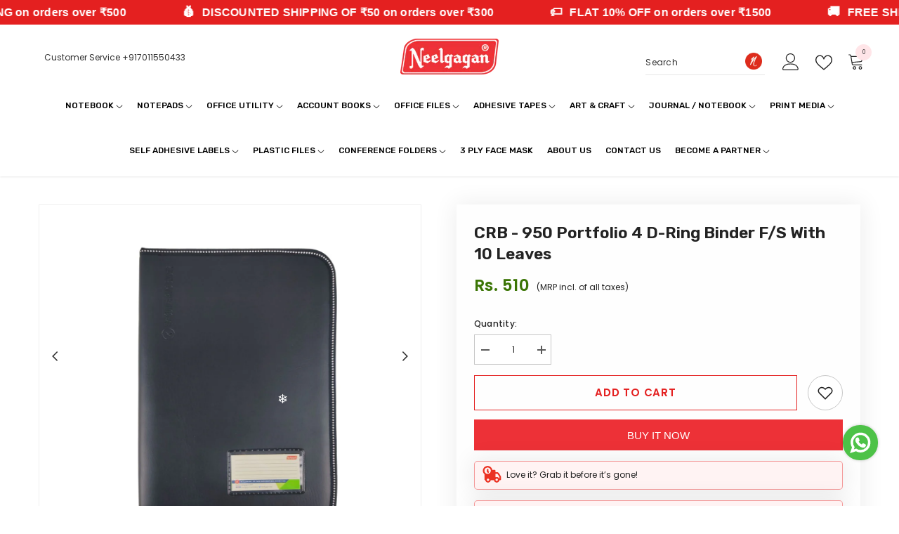

--- FILE ---
content_type: text/html; charset=utf-8
request_url: https://neelgagan.com/products/950-portfolio-4-d-ring-binder-f-s-with-10-leaves
body_size: 78858
content:
<!doctype html><html class="no-js" lang="en">
    <head>
<script src='https://d24sh1msnqkirc.cloudfront.net/shopflo.bundle.js' async></script>

      
 <!-- Meta Pixel Code -->
<script>
!function(f,b,e,v,n,t,s)
{if(f.fbq)return;n=f.fbq=function(){n.callMethod?
n.callMethod.apply(n,arguments):n.queue.push(arguments)};
if(!f._fbq)f._fbq=n;n.push=n;n.loaded=!0;n.version='2.0';
n.queue=[];t=b.createElement(e);t.async=!0;
t.src=v;s=b.getElementsByTagName(e)[0];
s.parentNode.insertBefore(t,s)}(window, document,'script',
'https://connect.facebook.net/en_US/fbevents.js');
fbq('init', '1025953168048758');
fbq('track', 'PageView');
</script>
<noscript><img height="1" width="1" style="display:none"
src="https://www.facebook.com/tr?id=1025953168048758&ev=PageView&noscript=1"
/></noscript>
<!-- End Meta Pixel Code -->
   
 
 
   
   
    <script 
      type="text/javascript"
      src="https://d3mkw6s8thqya7.cloudfront.net/integration-plugin.js"
      id="aisensy-wa-widget"
      widget-id="tE5g1A"
    >
    </script>
	
  
	
	
	
	
	
	
        <meta charset="utf-8">
        <meta http-equiv="X-UA-Compatible" content="IE=edge">
        <meta name="viewport" content="width=device-width,initial-scale=1">
        <meta name="theme-color" content="">
        <link rel="canonical" href="https://neelgagan.com/products/950-portfolio-4-d-ring-binder-f-s-with-10-leaves">
        <link rel="canonical" href="https://neelgagan.com/products/950-portfolio-4-d-ring-binder-f-s-with-10-leaves" canonical-shop-url="https://neelgagan.com/"><link rel="shortcut icon" href="//neelgagan.com/cdn/shop/files/favicon_32x32.png?v=1670479218" type="image/png"><link rel="preconnect" href="https://cdn.shopify.com" crossorigin>
        <title>
            CRB - 950 Portfolio 4 D-Ring Binder F/S With 10 Leaves
 &ndash; Neelgagan</title>
        
        

<meta property="og:site_name" content="Neelgagan">
<meta property="og:url" content="https://neelgagan.com/products/950-portfolio-4-d-ring-binder-f-s-with-10-leaves">
<meta property="og:title" content="CRB - 950 Portfolio 4 D-Ring Binder F/S With 10 Leaves">
<meta property="og:type" content="product">
<meta property="og:description" content="Neelgagan is a well-known brand of Haryana Traders Pvt. Ltd. which markets paper and plastic stationery products across India."><meta property="og:image" content="http://neelgagan.com/cdn/shop/files/11_d759b5dc-4ecf-473b-b553-ba411b32a20d.jpg?v=1703757526">
  <meta property="og:image:secure_url" content="https://neelgagan.com/cdn/shop/files/11_d759b5dc-4ecf-473b-b553-ba411b32a20d.jpg?v=1703757526">
  <meta property="og:image:width" content="1080">
  <meta property="og:image:height" content="1080"><meta property="og:price:amount" content="510">
  <meta property="og:price:currency" content="INR"><meta name="twitter:site" content="@neelgaganstat"><meta name="twitter:card" content="summary_large_image">
<meta name="twitter:title" content="CRB - 950 Portfolio 4 D-Ring Binder F/S With 10 Leaves">
<meta name="twitter:description" content="Neelgagan is a well-known brand of Haryana Traders Pvt. Ltd. which markets paper and plastic stationery products across India.">

        <script>window.performance && window.performance.mark && window.performance.mark('shopify.content_for_header.start');</script><meta name="google-site-verification" content="BDCS9X9YQ8V3X0KOfKbJ-c0-M0cj8TDhk02qmyUcHFA">
<meta id="shopify-digital-wallet" name="shopify-digital-wallet" content="/67591405868/digital_wallets/dialog">
<link rel="alternate" type="application/json+oembed" href="https://neelgagan.com/products/950-portfolio-4-d-ring-binder-f-s-with-10-leaves.oembed">
<script async="async" src="/checkouts/internal/preloads.js?locale=en-IN"></script>
<script id="shopify-features" type="application/json">{"accessToken":"54c9799e9e650d6df2aaf52cd308086d","betas":["rich-media-storefront-analytics"],"domain":"neelgagan.com","predictiveSearch":true,"shopId":67591405868,"locale":"en"}</script>
<script>var Shopify = Shopify || {};
Shopify.shop = "neelgagan-india.myshopify.com";
Shopify.locale = "en";
Shopify.currency = {"active":"INR","rate":"1.0"};
Shopify.country = "IN";
Shopify.theme = {"name":"Copy of Shopflo Cart X Neelgagan ~ST LABEL BUTTON","id":177652760876,"schema_name":"Ella","schema_version":"6.4.0","theme_store_id":null,"role":"main"};
Shopify.theme.handle = "null";
Shopify.theme.style = {"id":null,"handle":null};
Shopify.cdnHost = "neelgagan.com/cdn";
Shopify.routes = Shopify.routes || {};
Shopify.routes.root = "/";</script>
<script type="module">!function(o){(o.Shopify=o.Shopify||{}).modules=!0}(window);</script>
<script>!function(o){function n(){var o=[];function n(){o.push(Array.prototype.slice.apply(arguments))}return n.q=o,n}var t=o.Shopify=o.Shopify||{};t.loadFeatures=n(),t.autoloadFeatures=n()}(window);</script>
<script id="shop-js-analytics" type="application/json">{"pageType":"product"}</script>
<script defer="defer" async type="module" src="//neelgagan.com/cdn/shopifycloud/shop-js/modules/v2/client.init-shop-cart-sync_WVOgQShq.en.esm.js"></script>
<script defer="defer" async type="module" src="//neelgagan.com/cdn/shopifycloud/shop-js/modules/v2/chunk.common_C_13GLB1.esm.js"></script>
<script defer="defer" async type="module" src="//neelgagan.com/cdn/shopifycloud/shop-js/modules/v2/chunk.modal_CLfMGd0m.esm.js"></script>
<script type="module">
  await import("//neelgagan.com/cdn/shopifycloud/shop-js/modules/v2/client.init-shop-cart-sync_WVOgQShq.en.esm.js");
await import("//neelgagan.com/cdn/shopifycloud/shop-js/modules/v2/chunk.common_C_13GLB1.esm.js");
await import("//neelgagan.com/cdn/shopifycloud/shop-js/modules/v2/chunk.modal_CLfMGd0m.esm.js");

  window.Shopify.SignInWithShop?.initShopCartSync?.({"fedCMEnabled":true,"windoidEnabled":true});

</script>
<script>(function() {
  var isLoaded = false;
  function asyncLoad() {
    if (isLoaded) return;
    isLoaded = true;
    var urls = ["https:\/\/cdn.nfcube.com\/instafeed-cd540dbfc1a3502cc153bfd228c43084.js?shop=neelgagan-india.myshopify.com","https:\/\/sr-cdn.shiprocket.in\/sr-promise\/static\/uc.js?channel_id=4\u0026sr_company_id=1683221\u0026shop=neelgagan-india.myshopify.com","https:\/\/fbt.kaktusapp.com\/storage\/js\/kaktus_fbt-neelgagan-india.myshopify.com.js?ver=68\u0026shop=neelgagan-india.myshopify.com"];
    for (var i = 0; i < urls.length; i++) {
      var s = document.createElement('script');
      s.type = 'text/javascript';
      s.async = true;
      s.src = urls[i];
      var x = document.getElementsByTagName('script')[0];
      x.parentNode.insertBefore(s, x);
    }
  };
  if(window.attachEvent) {
    window.attachEvent('onload', asyncLoad);
  } else {
    window.addEventListener('load', asyncLoad, false);
  }
})();</script>
<script id="__st">var __st={"a":67591405868,"offset":19800,"reqid":"a4e888f9-5d8f-4cef-aedf-e57244cfd929-1769687341","pageurl":"neelgagan.com\/products\/950-portfolio-4-d-ring-binder-f-s-with-10-leaves","u":"114e367b2d76","p":"product","rtyp":"product","rid":8946464686380};</script>
<script>window.ShopifyPaypalV4VisibilityTracking = true;</script>
<script id="captcha-bootstrap">!function(){'use strict';const t='contact',e='account',n='new_comment',o=[[t,t],['blogs',n],['comments',n],[t,'customer']],c=[[e,'customer_login'],[e,'guest_login'],[e,'recover_customer_password'],[e,'create_customer']],r=t=>t.map((([t,e])=>`form[action*='/${t}']:not([data-nocaptcha='true']) input[name='form_type'][value='${e}']`)).join(','),a=t=>()=>t?[...document.querySelectorAll(t)].map((t=>t.form)):[];function s(){const t=[...o],e=r(t);return a(e)}const i='password',u='form_key',d=['recaptcha-v3-token','g-recaptcha-response','h-captcha-response',i],f=()=>{try{return window.sessionStorage}catch{return}},m='__shopify_v',_=t=>t.elements[u];function p(t,e,n=!1){try{const o=window.sessionStorage,c=JSON.parse(o.getItem(e)),{data:r}=function(t){const{data:e,action:n}=t;return t[m]||n?{data:e,action:n}:{data:t,action:n}}(c);for(const[e,n]of Object.entries(r))t.elements[e]&&(t.elements[e].value=n);n&&o.removeItem(e)}catch(o){console.error('form repopulation failed',{error:o})}}const l='form_type',E='cptcha';function T(t){t.dataset[E]=!0}const w=window,h=w.document,L='Shopify',v='ce_forms',y='captcha';let A=!1;((t,e)=>{const n=(g='f06e6c50-85a8-45c8-87d0-21a2b65856fe',I='https://cdn.shopify.com/shopifycloud/storefront-forms-hcaptcha/ce_storefront_forms_captcha_hcaptcha.v1.5.2.iife.js',D={infoText:'Protected by hCaptcha',privacyText:'Privacy',termsText:'Terms'},(t,e,n)=>{const o=w[L][v],c=o.bindForm;if(c)return c(t,g,e,D).then(n);var r;o.q.push([[t,g,e,D],n]),r=I,A||(h.body.append(Object.assign(h.createElement('script'),{id:'captcha-provider',async:!0,src:r})),A=!0)});var g,I,D;w[L]=w[L]||{},w[L][v]=w[L][v]||{},w[L][v].q=[],w[L][y]=w[L][y]||{},w[L][y].protect=function(t,e){n(t,void 0,e),T(t)},Object.freeze(w[L][y]),function(t,e,n,w,h,L){const[v,y,A,g]=function(t,e,n){const i=e?o:[],u=t?c:[],d=[...i,...u],f=r(d),m=r(i),_=r(d.filter((([t,e])=>n.includes(e))));return[a(f),a(m),a(_),s()]}(w,h,L),I=t=>{const e=t.target;return e instanceof HTMLFormElement?e:e&&e.form},D=t=>v().includes(t);t.addEventListener('submit',(t=>{const e=I(t);if(!e)return;const n=D(e)&&!e.dataset.hcaptchaBound&&!e.dataset.recaptchaBound,o=_(e),c=g().includes(e)&&(!o||!o.value);(n||c)&&t.preventDefault(),c&&!n&&(function(t){try{if(!f())return;!function(t){const e=f();if(!e)return;const n=_(t);if(!n)return;const o=n.value;o&&e.removeItem(o)}(t);const e=Array.from(Array(32),(()=>Math.random().toString(36)[2])).join('');!function(t,e){_(t)||t.append(Object.assign(document.createElement('input'),{type:'hidden',name:u})),t.elements[u].value=e}(t,e),function(t,e){const n=f();if(!n)return;const o=[...t.querySelectorAll(`input[type='${i}']`)].map((({name:t})=>t)),c=[...d,...o],r={};for(const[a,s]of new FormData(t).entries())c.includes(a)||(r[a]=s);n.setItem(e,JSON.stringify({[m]:1,action:t.action,data:r}))}(t,e)}catch(e){console.error('failed to persist form',e)}}(e),e.submit())}));const S=(t,e)=>{t&&!t.dataset[E]&&(n(t,e.some((e=>e===t))),T(t))};for(const o of['focusin','change'])t.addEventListener(o,(t=>{const e=I(t);D(e)&&S(e,y())}));const B=e.get('form_key'),M=e.get(l),P=B&&M;t.addEventListener('DOMContentLoaded',(()=>{const t=y();if(P)for(const e of t)e.elements[l].value===M&&p(e,B);[...new Set([...A(),...v().filter((t=>'true'===t.dataset.shopifyCaptcha))])].forEach((e=>S(e,t)))}))}(h,new URLSearchParams(w.location.search),n,t,e,['guest_login'])})(!0,!0)}();</script>
<script integrity="sha256-4kQ18oKyAcykRKYeNunJcIwy7WH5gtpwJnB7kiuLZ1E=" data-source-attribution="shopify.loadfeatures" defer="defer" src="//neelgagan.com/cdn/shopifycloud/storefront/assets/storefront/load_feature-a0a9edcb.js" crossorigin="anonymous"></script>
<script data-source-attribution="shopify.dynamic_checkout.dynamic.init">var Shopify=Shopify||{};Shopify.PaymentButton=Shopify.PaymentButton||{isStorefrontPortableWallets:!0,init:function(){window.Shopify.PaymentButton.init=function(){};var t=document.createElement("script");t.src="https://neelgagan.com/cdn/shopifycloud/portable-wallets/latest/portable-wallets.en.js",t.type="module",document.head.appendChild(t)}};
</script>
<script data-source-attribution="shopify.dynamic_checkout.buyer_consent">
  function portableWalletsHideBuyerConsent(e){var t=document.getElementById("shopify-buyer-consent"),n=document.getElementById("shopify-subscription-policy-button");t&&n&&(t.classList.add("hidden"),t.setAttribute("aria-hidden","true"),n.removeEventListener("click",e))}function portableWalletsShowBuyerConsent(e){var t=document.getElementById("shopify-buyer-consent"),n=document.getElementById("shopify-subscription-policy-button");t&&n&&(t.classList.remove("hidden"),t.removeAttribute("aria-hidden"),n.addEventListener("click",e))}window.Shopify?.PaymentButton&&(window.Shopify.PaymentButton.hideBuyerConsent=portableWalletsHideBuyerConsent,window.Shopify.PaymentButton.showBuyerConsent=portableWalletsShowBuyerConsent);
</script>
<script>
  function portableWalletsCleanup(e){e&&e.src&&console.error("Failed to load portable wallets script "+e.src);var t=document.querySelectorAll("shopify-accelerated-checkout .shopify-payment-button__skeleton, shopify-accelerated-checkout-cart .wallet-cart-button__skeleton"),e=document.getElementById("shopify-buyer-consent");for(let e=0;e<t.length;e++)t[e].remove();e&&e.remove()}function portableWalletsNotLoadedAsModule(e){e instanceof ErrorEvent&&"string"==typeof e.message&&e.message.includes("import.meta")&&"string"==typeof e.filename&&e.filename.includes("portable-wallets")&&(window.removeEventListener("error",portableWalletsNotLoadedAsModule),window.Shopify.PaymentButton.failedToLoad=e,"loading"===document.readyState?document.addEventListener("DOMContentLoaded",window.Shopify.PaymentButton.init):window.Shopify.PaymentButton.init())}window.addEventListener("error",portableWalletsNotLoadedAsModule);
</script>

<script type="module" src="https://neelgagan.com/cdn/shopifycloud/portable-wallets/latest/portable-wallets.en.js" onError="portableWalletsCleanup(this)" crossorigin="anonymous"></script>
<script nomodule>
  document.addEventListener("DOMContentLoaded", portableWalletsCleanup);
</script>

<link id="shopify-accelerated-checkout-styles" rel="stylesheet" media="screen" href="https://neelgagan.com/cdn/shopifycloud/portable-wallets/latest/accelerated-checkout-backwards-compat.css" crossorigin="anonymous">
<style id="shopify-accelerated-checkout-cart">
        #shopify-buyer-consent {
  margin-top: 1em;
  display: inline-block;
  width: 100%;
}

#shopify-buyer-consent.hidden {
  display: none;
}

#shopify-subscription-policy-button {
  background: none;
  border: none;
  padding: 0;
  text-decoration: underline;
  font-size: inherit;
  cursor: pointer;
}

#shopify-subscription-policy-button::before {
  box-shadow: none;
}

      </style>
<script id="sections-script" data-sections="header-05" defer="defer" src="//neelgagan.com/cdn/shop/t/43/compiled_assets/scripts.js?v=1913"></script>
<script>window.performance && window.performance.mark && window.performance.mark('shopify.content_for_header.end');</script>

        <style>
    
@import url('https://fonts.googleapis.com/css?family=Rubik:300,300i,400,400i,500,500i,600,600i,700,700i,800,800i&display=swap');
                

          
@import url('https://fonts.googleapis.com/css?family=Poppins:300,300i,400,400i,500,500i,600,600i,700,700i,800,800i&display=swap');
                    
          
    

    :root {
        /* Settings Body */
        
            --font-body-family: Poppins;
        
        --font-body-size: 12px;
        --font-body-weight: 400;
        --body-line-height: 22px;
        --body-letter-spacing: .02em;

        /* Settings Heading */
        
            --font-heading-family: Rubik;
        
        --font-heading-size: 16px;
        --font-heading-weight: 500;
        --font-heading-style: normal;
        --heading-line-height: 50px;
        --heading-letter-spacing: .05em;
        --heading-text-transform: capitalize;
        --heading-border-height: 2px;

        /* Settings Navigation */
        /* Menu Lv1 */
        
            --font-menu-lv1-family: Rubik;
        
        --font-menu-lv1-size: 12px;
        --font-menu-lv1-weight: 500;
        --menu-lv1-line-height: 14px;
        --menu-lv1-letter-spacing: .05em;
        --menu-lv1-text-transform: uppercase;

        /* Menu Lv2 */
        
            --font-menu-lv2-family: Rubik;
        
        --font-menu-lv2-size: 12px;
        --font-menu-lv2-weight: 400;
        --menu-lv2-line-height: 14px;
        --menu-lv2-letter-spacing: .02em;
        --menu-lv2-text-transform: capitalize;

        /* Menu Lv3 */
        
            --font-menu-lv3-family: Rubik;
        
        --font-menu-lv3-size: 12px;
        --font-menu-lv3-weight: 400;
        --menu-lv3-line-height: 14px;
        --menu-lv3-letter-spacing: .02em;
        --menu-lv3-text-transform: capitalize;

        /* Mega Menu Lv2 */
        
            --font-mega-menu-lv2-family: Rubik;
        
        --font-mega-menu-lv2-size: 12px;
        --font-mega-menu-lv2-weight: 600;
        --font-mega-menu-lv2-style: normal;
        --mega-menu-lv2-line-height: 14px;
        --mega-menu-lv2-letter-spacing: .02em;
        --mega-menu-lv2-text-transform: uppercase;

        /* Mega Menu Lv3 */
        
            --font-mega-menu-lv3-family: Rubik;
        
        --font-mega-menu-lv3-size: 12px;
        --font-mega-menu-lv3-weight: 400;
        --mega-menu-lv3-line-height: 14px;
        --mega-menu-lv3-letter-spacing: .02em;
        --mega-menu-lv3-text-transform: capitalize;

        /* Product Card Title */--product-title-font: Poppins;--product-title-font-size : 14px;
        --product-title-font-weight : 500;
        --product-title-line-height: 22px;
        --product-title-letter-spacing: .02em;
        --product-title-line-text : 2;
        --product-title-text-transform : capitalize;
        --product-title-margin-bottom: 5px;

        /* Product Card Vendor */--product-vendor-font: Poppins;--product-vendor-font-size : 12px;
        --product-vendor-font-weight : 400;
        --product-vendor-font-style : normal;
        --product-vendor-line-height: 22px;
        --product-vendor-letter-spacing: .02em;
        --product-vendor-text-transform : capitalize;
        --product-vendor-margin-bottom: 0px;

        /* Product Card Price */--product-price-font: Rubik;--product-price-font-size : 16px;
        --product-price-font-weight : 600;
        --product-price-line-height: 22px;
        --product-price-letter-spacing: .02em;
        --product-price-margin-top: 0px;
        --product-price-margin-bottom: 5px;

        /* Product Card Badge */--badge-font: Rubik;--badge-font-size : 10px;
        --badge-font-weight : 500;
        --badge-text-transform : capitalize;
        --badge-letter-spacing: .02em;
        --badge-line-height: 20px;
        --badge-border-radius: 0px;
        --badge-padding-top: 4px;
        --badge-padding-bottom: 4px;
        --badge-padding-left-right: 4px;
        --badge-postion-top: 0px;
        --badge-postion-left-right: 0px;

        /* Product Quickview */
        --product-quickview-font-size : 14px;
        --product-quickview-line-height: 22px;
        --product-quickview-border-radius: 5px;
        --product-quickview-padding-top: 5px;
        --product-quickview-padding-bottom: 5px;
        --product-quickview-padding-left-right: 5px;
        --product-quickview-sold-out-product: #e95144;--product-quickview-box-shadow: 0 1px 3px #0003;/* Blog Card Tile */--blog-title-font: Rubik;--blog-title-font-size : 20px;
        --blog-title-font-weight : 500;
        --blog-title-line-height: 29px;
        --blog-title-letter-spacing: .09em;
        --blog-title-text-transform : capitalize;

        /* Blog Card Info (Date, Author) */--blog-info-font: Poppins;--blog-info-font-size : 14px;
        --blog-info-font-weight : 400;
        --blog-info-line-height: 22px;
        --blog-info-letter-spacing: .02em;
        --blog-info-text-transform : capitalize;

        /* Button 1 */--btn-1-font-family: Poppins;--btn-1-font-size: 15px;
        --btn-1-font-weight: 600;
        --btn-1-text-transform: uppercase;
        --btn-1-line-height: 22px;
        --btn-1-letter-spacing: .05em;
        --btn-1-text-align: center;
        --btn-1-border-radius: 0px;
        --btn-1-border-width: 1px;
        --btn-1-border-style: solid;
        --btn-1-padding-top: 8px;
        --btn-1-padding-bottom: 8px;
        --btn-1-horizontal-length: 0px;
        --btn-1-vertical-length: 0px;
        --btn-1-blur-radius: 0px;
        --btn-1-spread: 0px;
        
        
        
          --btn-1-all-bg-opacity-hover: rgba(0, 0, 0, 0.5);
        
        
            --btn-1-inset: ;
        

        /* Button 2 */--btn-2-font-family: Poppins;--btn-2-font-size: 18px;
        --btn-2-font-weight: 700;
        --btn-2-text-transform: uppercase;
        --btn-2-line-height: 22px;
        --btn-2-letter-spacing: .05em;
        --btn-2-text-align: center;
        --btn-2-border-radius: 6px;
        --btn-2-border-width: 1px;
        --btn-2-border-style: solid;
        --btn-2-padding-top: 20px;
        --btn-2-padding-bottom: 20px;
        --btn-2-horizontal-length: 4px;
        --btn-2-vertical-length: 4px;
        --btn-2-blur-radius: 7px;
        --btn-2-spread: 0px;
        
        
          --btn-2-all-bg-opacity: rgba(25, 145, 226, 0.5);
        
        
          --btn-2-all-bg-opacity-hover: rgba(0, 0, 0, 0.5);
        
        
            --btn-2-inset: ;
        

        /* Button 3 */--btn-3-font-family: Rubik;--btn-3-font-size: 14px;
        --btn-3-font-weight: 500;
        --btn-3-text-transform: uppercase;
        --btn-3-line-height: 22px;
        --btn-3-letter-spacing: .05em;
        --btn-3-text-align: center;
        --btn-3-border-radius: 0px;
        --btn-3-border-width: 1px;
        --btn-3-border-style: solid;
        --btn-3-padding-top: 10px;
        --btn-3-padding-bottom: 10px;
        --btn-3-horizontal-length: 0px;
        --btn-3-vertical-length: 0px;
        --btn-3-blur-radius: 0px;
        --btn-3-spread: 0px;
        
        
          --btn-3-all-bg-opacity: rgba(0, 0, 0, 0.1);
        
        
          --btn-3-all-bg-opacity-hover: rgba(0, 0, 0, 0.1);
        

        
            --btn-3-inset: ;
        

        /* Footer Heading */--footer-heading-font-family: Rubik;--footer-heading-font-size : 15px;
        --footer-heading-font-weight : 600;
        --footer-heading-line-height : 22px;
        --footer-heading-letter-spacing : .05em;
        --footer-heading-text-transform : uppercase;

        /* Footer Link */--footer-link-font-family: Rubik;--footer-link-font-size : 12px;
        --footer-link-font-weight : 400;
        --footer-link-line-height : 28px;
        --footer-link-letter-spacing : .02em;
        --footer-link-text-transform : capitalize;

        /* Page Title */
        
            --font-page-title-family: Rubik;
        
        --font-page-title-size: 20px;
        --font-page-title-weight: 700;
        --font-page-title-style: normal;
        --page-title-line-height: 20px;
        --page-title-letter-spacing: .05em;
        --page-title-text-transform: uppercase;

        /* Font Product Tab Title */
        --font-tab-type-1: Rubik;
        --font-tab-type-2: Poppins;

        /* Text Size */
        --text-size-font-size : 10px;
        --text-size-font-weight : 400;
        --text-size-line-height : 22px;
        --text-size-letter-spacing : 0;
        --text-size-text-transform : uppercase;
        --text-size-color : #787878;

        /* Font Weight */
        --font-weight-normal: 400;
        --font-weight-medium: 500;
        --font-weight-semibold: 600;
        --font-weight-bold: 700;
        --font-weight-bolder: 800;
        --font-weight-black: 900;

        /* Radio Button */
        --form-label-checkbox-before-bg: #fff;
        --form-label-checkbox-before-border: #cecece;
        --form-label-checkbox-before-bg-checked: #000;

        /* Conatiner */
        --header-custom-width-container: 1700px;
        --body-custom-width-container: 1600px;
        --footer-custom-width-container: 1600px;

        /* Layout Boxed */
        --color-background-layout-boxed: #f8f8f8;/* Arrow */
        --position-horizontal-slick-arrow: 0;

        /* General Color*/
        --color-text: #232323;
        --color-text2: #969696;
        --color-global: #232323;
        --color-white: #FFFFFF;
        --color-grey: #868686;
        --color-black: #202020;
        --color-base-text-rgb: 35, 35, 35;
        --color-base-text2-rgb: 150, 150, 150;
        --color-background: #ffffff;
        --color-background-rgb: 255, 255, 255;
        --color-background-overylay: rgba(255, 255, 255, 0.9);
        --color-base-accent-text: ;
        --color-base-accent-1: ;
        --color-base-accent-2: ;
        --color-link: #232323;
        --color-link-hover: #232323;
        --color-error: #D93333;
        --color-error-bg: #FCEEEE;
        --color-success: #5A5A5A;
        --color-success-bg: #DFF0D8;
        --color-info: #202020;
        --color-info-bg: #FFF2DD;
        --color-link-underline: rgba(35, 35, 35, 0.5);

        --color-breadcrumb: #999999;
        --colors-breadcrumb-hover: #232323;
        --colors-breadcrumb-active: #999999;

        --border-global: #e6e6e6;
        --bg-global: #fafafa;

        --bg-planceholder: #fafafa;

        --color-warning: #fff;
        --bg-warning: #e0b252;

        --color-background-10 : #e9e9e9;
        --color-background-20 : #d3d3d3;
        --color-background-30 : #bdbdbd;
        --color-background-50 : #919191;
        --color-background-global : #919191;

        /* Arrow Color */
        --arrow-color: #323232;
        --arrow-background-color: #fff;
        --arrow-border-color: #ccc;
        --arrow-color-hover: #323232;
        --arrow-background-color-hover: #f8f8f8;
        --arrow-border-color-hover: #f8f8f8;

        --arrow-width: 35px;
        --arrow-height: 35px;
        --arrow-size: px;
        --arrow-size-icon: 25px;
        --arrow-border-radius: 50%;
        --arrow-border-width: 0px;

        /* Pagination Color */
        --pagination-item-color: #3c3c3c;
        --pagination-item-color-active: #3c3c3c;
        --pagination-item-bg-color: 
        #fff;
        --pagination-item-bg-color-active: #fff;
        --pagination-item-border-color: #fff;
        --pagination-item-border-color-active: #ffffff;

        --pagination-arrow-color: #3c3c3c;
        --pagination-arrow-color-active: #3c3c3c;
        --pagination-arrow-bg-color: #fff;
        --pagination-arrow-bg-color-active: #fff;
        --pagination-arrow-border-color: #fff;
        --pagination-arrow-border-color-active: #fff;

        /* Dots Color */
        --dots-color: transparent;
        --dots-border-color: #323232;
        --dots-color-active: #323232;
        --dots-border-color-active: #323232;
        --dots-style2-background-opacity: #00000050;
        --dots-width: 8px;
        --dots-height: 8px;

        /* Button Color */
        --btn-1-color: #e42020;
        --btn-1-bg: rgba(0,0,0,0);
        --btn-1-border: #e42020;
        --btn-1-color-hover: #ffffff;
        --btn-1-bg-hover: #e42020;
        --btn-1-border-hover: #e42020;

        --btn-2-color: #e42020;
        --btn-2-bg: rgba(0,0,0,0);
        --btn-2-border: #e42020;
        --btn-2-color-hover: #FFFFFF;
        --btn-2-bg-hover: #e42020;
        --btn-2-border-hover: #e42020;

        --btn-3-color: #e42020;
        --btn-3-bg: rgba(0,0,0,0);
        --btn-3-border: #e42020;
        --btn-3-color-hover: #ffffff;
        --btn-3-bg-hover: #e42020;
        --btn-3-border-hover: #e42020;

        --anchor-transition: all ease .3s;
        --bg-white: #ffffff;
        --bg-black: #000000;
        --bg-grey: #808080;
        --icon: var(--color-text);
        --text-cart: #3c3c3c;
        --duration-short: 100ms;
        --duration-default: 350ms;
        --duration-long: 500ms;

        --form-input-bg: #ffffff;
        --form-input-border: #c7c7c7;
        --form-input-color: #232323;;
        --form-input-placeholder: #868686;
        --form-label: #232323;

        --new-badge-color: #ffffff;
        --new-badge-bg: #e42020;
        --sale-badge-color: #ffffff;
        --sale-badge-bg: #e42020;
        --sold-out-badge-color: #ffffff;
        --sold-out-badge-bg: #ffc34a;
        --custom-badge-color: #ffffff;
        --custom-badge-bg: #599b73;
        --bundle-badge-color: #ffffff;
        --bundle-badge-bg: #232323;
        
        --product-title-color : #232323;
        --product-title-color-hover : #232323;
        --product-vendor-color : #969696;
        --product-price-color : #000000;
        --product-sale-price-color : #9A9A9A;
        --product-compare-price-color : #969696;
        --product-review-full-color : #000000;
        --product-review-empty-color : #A4A4A4;
        --product-swatch-border : #cbcbcb;
        --product-swatch-border-active : #232323;
        --product-swatch-width : 40px;
        --product-swatch-height : 40px;
        --product-swatch-border-radius : 0px;
        --product-swatch-color-width : 40px;
        --product-swatch-color-height : 40px;
        --product-swatch-color-border-radius : 20px;
        --product-wishlist-color : #000000;
        --product-wishlist-bg : #ffffff;
        --product-wishlist-color-added : #ffffff;
        --product-wishlist-bg-added : #000000;
        --product-compare-color : #000000;
        --product-compare-bg : #FFFFFF;
        --product-compare-color-added : #e42020;
        --product-compare-bg-added : #FFFFFF;
        --product-hot-stock-text-color : #e42020;
        --product-quick-view-color : #000000;
        --product-cart-image-fit : contain;
        --product-title-variant-font-size: 16px;

        
          --product-quick-view-bg : #FFFFFF;
        
        --product-quick-view-color-hover : #FFFFFF;
        --product-quick-view-bg-hover : #000000;

        --product-action-color : #e42020;       
        --product-action-bg : rgba(0,0,0,0);
        --product-action-border : #e42020;
        --product-action-color-hover : #FFFFFF;
        --product-action-bg-hover : #e42020;
        --product-action-border-hover : #e42020;

        /* Multilevel Category Filter */
        --color-label-multiLevel-categories: #232323;
        --bg-label-multiLevel-categories: #fff;
        --color-button-multiLevel-categories: #fff;
        --bg-button-multiLevel-categories: #ff8b21;
        --border-button-multiLevel-categories: transparent;
        --hover-color-button-multiLevel-categories: #fff;
        --hover-bg-button-multiLevel-categories: #ff8b21;--cart-item-bg : #ffffff;
            --cart-item-border : #e8e8e8;
            --cart-item-border-width : 1px;
            --cart-item-border-style : solid;

        --w-product-swatch-custom: 30px;
        --h-product-swatch-custom: 30px;
        --w-product-swatch-custom-mb: 20px;
        --h-product-swatch-custom-mb: 20px;
        --font-size-product-swatch-more: 12px;

        --swatch-border : #cbcbcb;
        --swatch-border-active : #232323;

        --variant-size: #232323;
        --variant-size-border: #e7e7e7;
        --variant-size-bg: #ffffff;
        --variant-size-hover: #ffffff;
        --variant-size-border-hover: #232323;
        --variant-size-bg-hover: #232323;

        --variant-bg : #ffffff;
        --variant-color : #232323;
        --variant-bg-active : #ffffff;
        --variant-color-active : #232323;

        /* Font Size Text Social */
        --fontsize-text-social: 12px;
        
        /* Sidebar Animation */
        --page-content-distance: 64px;
        --sidebar-content-distance: 40px;
        --button-transition-ease: cubic-bezier(.25,.46,.45,.94);

        /* Loading Spinner Color */
        --spinner-top-color: #fc0;
        --spinner-right-color: #4dd4c6;
        --spinner-bottom-color: #f00;
        --spinner-left-color: #f6f6f6;
    }
</style>

        <link href="//neelgagan.com/cdn/shop/t/43/assets/base.css?v=89079471021272973661748934136" rel="stylesheet" type="text/css" media="all" />
<link href="//neelgagan.com/cdn/shop/t/43/assets/custom.css?v=99028082359089206511748934136" rel="stylesheet" type="text/css" media="all" />
<link href="//neelgagan.com/cdn/shop/t/43/assets/layout_rtl.css?v=56498009840706054331748934136" rel="stylesheet" type="text/css" media="all" />

        <script>document.documentElement.className = document.documentElement.className.replace('no-js', 'js');</script>
    <script type="text/javascript">
    (function(c,l,a,r,i,t,y){
        c[a]=c[a]||function(){(c[a].q=c[a].q||[]).push(arguments)};
        t=l.createElement(r);t.async=1;t.src="https://www.clarity.ms/tag/"+i;
        y=l.getElementsByTagName(r)[0];y.parentNode.insertBefore(t,y);
    })(window, document, "clarity", "script", "lbadv9bnlu");
</script>

      <script src='https://bridge.shopflo.com/js/shopflo.bundle.js' async></script>
    <!-- BEGIN app block: shopify://apps/reelup-shoppable-videos-reels/blocks/reelup/a8ec9e4d-d192-44f7-9c23-595f9ee7dd5b --><style>
  [id*='reelup'].shopify-app-block {
    width: 100%;
  }
</style><style id='reelUp_customCSS'>
    
  </style><script>
    eval(``);
  </script><script>
  console.log("%cVideo commerce powered by ReelUp.", 'font-size: 18px; font-weight: 600; color: #000;background: #a3f234; padding: 10px 20px; border-radius: 5px; width: 100%');
  console.log("🚀 Enhanced Product Discovery.\n" +
  "📈 Increased Conversion Rates.\n" +
  "🤩 Elevated Visitor Engagements.\n\n" +
  "Learn more at: https://apps.shopify.com/reelup/");

  window.shopFormat = "Rs. {{amount_no_decimals}}";
  window.shopCurrency = "INR";
  window.REELUP = {
     files: {
        carousel: {
            css: "https://cdn.shopify.com/extensions/019a961d-0cdf-72c1-aed3-524c2b6dbde8/ig-reels-124/assets/reels_carousel.css",
        },
        stacked: {
            css: "https://cdn.shopify.com/extensions/019a961d-0cdf-72c1-aed3-524c2b6dbde8/ig-reels-124/assets/reels_carousel_stacked.css",
        },
        grid: {
            css: "https://cdn.shopify.com/extensions/019a961d-0cdf-72c1-aed3-524c2b6dbde8/ig-reels-124/assets/reels_grid.css",
        },
        stories: {
            css: "https://cdn.shopify.com/extensions/019a961d-0cdf-72c1-aed3-524c2b6dbde8/ig-reels-124/assets/reels_stories.css",
        },
    },
    shopLocale: "IN"
  };window.reelUp_productJSON = {"id":8946464686380,"title":"CRB - 950  Portfolio 4 D-Ring Binder F\/S With 10 Leaves","handle":"950-portfolio-4-d-ring-binder-f-s-with-10-leaves","description":"","published_at":"2023-12-28T15:28:43+05:30","created_at":"2023-12-28T15:28:43+05:30","vendor":"Neelgagan","type":"","tags":["chain bag","PORTFOLIO 4 D-RING BINDER"],"price":51000,"price_min":51000,"price_max":51000,"available":true,"price_varies":false,"compare_at_price":null,"compare_at_price_min":0,"compare_at_price_max":0,"compare_at_price_varies":false,"variants":[{"id":47673972916524,"title":"Default Title","option1":"Default Title","option2":null,"option3":null,"sku":"C-95PO-5288","requires_shipping":true,"taxable":true,"featured_image":null,"available":true,"name":"CRB - 950  Portfolio 4 D-Ring Binder F\/S With 10 Leaves","public_title":null,"options":["Default Title"],"price":51000,"weight":0,"compare_at_price":null,"inventory_management":null,"barcode":"","requires_selling_plan":false,"selling_plan_allocations":[]}],"images":["\/\/neelgagan.com\/cdn\/shop\/files\/11_d759b5dc-4ecf-473b-b553-ba411b32a20d.jpg?v=1703757526","\/\/neelgagan.com\/cdn\/shop\/files\/1_1501b352-4a94-4e47-95df-ccb8bd66b018.jpg?v=1703757525","\/\/neelgagan.com\/cdn\/shop\/files\/2_234aae4a-919f-4bed-9586-9a2a923bf9fa.jpg?v=1703757526","\/\/neelgagan.com\/cdn\/shop\/files\/22.jpg?v=1703757525"],"featured_image":"\/\/neelgagan.com\/cdn\/shop\/files\/11_d759b5dc-4ecf-473b-b553-ba411b32a20d.jpg?v=1703757526","options":["Title"],"media":[{"alt":null,"id":36271270986028,"position":1,"preview_image":{"aspect_ratio":1.0,"height":1080,"width":1080,"src":"\/\/neelgagan.com\/cdn\/shop\/files\/11_d759b5dc-4ecf-473b-b553-ba411b32a20d.jpg?v=1703757526"},"aspect_ratio":1.0,"height":1080,"media_type":"image","src":"\/\/neelgagan.com\/cdn\/shop\/files\/11_d759b5dc-4ecf-473b-b553-ba411b32a20d.jpg?v=1703757526","width":1080},{"alt":null,"id":36271271018796,"position":2,"preview_image":{"aspect_ratio":0.9,"height":800,"width":720,"src":"\/\/neelgagan.com\/cdn\/shop\/files\/1_1501b352-4a94-4e47-95df-ccb8bd66b018.jpg?v=1703757525"},"aspect_ratio":0.9,"height":800,"media_type":"image","src":"\/\/neelgagan.com\/cdn\/shop\/files\/1_1501b352-4a94-4e47-95df-ccb8bd66b018.jpg?v=1703757525","width":720},{"alt":null,"id":36271271051564,"position":3,"preview_image":{"aspect_ratio":0.9,"height":800,"width":720,"src":"\/\/neelgagan.com\/cdn\/shop\/files\/2_234aae4a-919f-4bed-9586-9a2a923bf9fa.jpg?v=1703757526"},"aspect_ratio":0.9,"height":800,"media_type":"image","src":"\/\/neelgagan.com\/cdn\/shop\/files\/2_234aae4a-919f-4bed-9586-9a2a923bf9fa.jpg?v=1703757526","width":720},{"alt":null,"id":36271271084332,"position":4,"preview_image":{"aspect_ratio":1.0,"height":1080,"width":1080,"src":"\/\/neelgagan.com\/cdn\/shop\/files\/22.jpg?v=1703757525"},"aspect_ratio":1.0,"height":1080,"media_type":"image","src":"\/\/neelgagan.com\/cdn\/shop\/files\/22.jpg?v=1703757525","width":1080}],"requires_selling_plan":false,"selling_plan_groups":[],"content":""};;

      window.reelUp_productJSON.collectionIds = [432200089900,500156727596,463142355244,463142682924];console.log("Reelup Product Page Reels Widget is disabled.");</script>
  <div style='position:absolute; width:1px; height:1px; margin:-1px; overflow:hidden; clip:rect(0 0 0 0);'>
    <img
      src='https://cdn-v2.reelup.io/track.png?sId=67591405868&pageType=product&productId=8946464686380'
      alt='ReelUp tracking pixel'
      width='1'
      height='1'
      loading='lazy'
    >
    <a href='https://reelup.io/pages/privacy-policy'>Read the Privacy Policy</a>
  </div>
  <script>
    // GDPR Notice (basic example, enhance as needed)
    if (
      navigator.language.startsWith('en') ||
      navigator.language.startsWith('fr') ||
      navigator.language.startsWith('de')
    ) {
      console.log(
        'ReelUp tracking is active on this page. Read the Privacy Policy at https://reelup.io/pages/privacy-policy'
      );
    }
  </script>



<!-- END app block --><!-- BEGIN app block: shopify://apps/judge-me-reviews/blocks/judgeme_core/61ccd3b1-a9f2-4160-9fe9-4fec8413e5d8 --><!-- Start of Judge.me Core -->






<link rel="dns-prefetch" href="https://cdnwidget.judge.me">
<link rel="dns-prefetch" href="https://cdn.judge.me">
<link rel="dns-prefetch" href="https://cdn1.judge.me">
<link rel="dns-prefetch" href="https://api.judge.me">

<script data-cfasync='false' class='jdgm-settings-script'>window.jdgmSettings={"pagination":5,"disable_web_reviews":false,"badge_no_review_text":"No reviews","badge_n_reviews_text":"{{ n }} review/reviews","hide_badge_preview_if_no_reviews":true,"badge_hide_text":false,"enforce_center_preview_badge":false,"widget_title":"Customer Reviews","widget_open_form_text":"Write a review","widget_close_form_text":"Cancel review","widget_refresh_page_text":"Refresh page","widget_summary_text":"Based on {{ number_of_reviews }} review/reviews","widget_no_review_text":"Be the first to write a review","widget_name_field_text":"Display name","widget_verified_name_field_text":"Verified Name (public)","widget_name_placeholder_text":"Display name","widget_required_field_error_text":"This field is required.","widget_email_field_text":"Email address","widget_verified_email_field_text":"Verified Email (private, can not be edited)","widget_email_placeholder_text":"Your email address","widget_email_field_error_text":"Please enter a valid email address.","widget_rating_field_text":"Rating","widget_review_title_field_text":"Review Title","widget_review_title_placeholder_text":"Give your review a title","widget_review_body_field_text":"Review content","widget_review_body_placeholder_text":"Start writing here...","widget_pictures_field_text":"Picture/Video (optional)","widget_submit_review_text":"Submit Review","widget_submit_verified_review_text":"Submit Verified Review","widget_submit_success_msg_with_auto_publish":"Thank you! Please refresh the page in a few moments to see your review. You can remove or edit your review by logging into \u003ca href='https://judge.me/login' target='_blank' rel='nofollow noopener'\u003eJudge.me\u003c/a\u003e","widget_submit_success_msg_no_auto_publish":"Thank you! Your review will be published as soon as it is approved by the shop admin. You can remove or edit your review by logging into \u003ca href='https://judge.me/login' target='_blank' rel='nofollow noopener'\u003eJudge.me\u003c/a\u003e","widget_show_default_reviews_out_of_total_text":"Showing {{ n_reviews_shown }} out of {{ n_reviews }} reviews.","widget_show_all_link_text":"Show all","widget_show_less_link_text":"Show less","widget_author_said_text":"{{ reviewer_name }} said:","widget_days_text":"{{ n }} days ago","widget_weeks_text":"{{ n }} week/weeks ago","widget_months_text":"{{ n }} month/months ago","widget_years_text":"{{ n }} year/years ago","widget_yesterday_text":"Yesterday","widget_today_text":"Today","widget_replied_text":"\u003e\u003e {{ shop_name }} replied:","widget_read_more_text":"Read more","widget_reviewer_name_as_initial":"","widget_rating_filter_color":"#fbcd0a","widget_rating_filter_see_all_text":"See all reviews","widget_sorting_most_recent_text":"Most Recent","widget_sorting_highest_rating_text":"Highest Rating","widget_sorting_lowest_rating_text":"Lowest Rating","widget_sorting_with_pictures_text":"Only Pictures","widget_sorting_most_helpful_text":"Most Helpful","widget_open_question_form_text":"Ask a question","widget_reviews_subtab_text":"Reviews","widget_questions_subtab_text":"Questions","widget_question_label_text":"Question","widget_answer_label_text":"Answer","widget_question_placeholder_text":"Write your question here","widget_submit_question_text":"Submit Question","widget_question_submit_success_text":"Thank you for your question! We will notify you once it gets answered.","verified_badge_text":"Verified","verified_badge_bg_color":"","verified_badge_text_color":"","verified_badge_placement":"left-of-reviewer-name","widget_review_max_height":"","widget_hide_border":false,"widget_social_share":false,"widget_thumb":false,"widget_review_location_show":false,"widget_location_format":"","all_reviews_include_out_of_store_products":true,"all_reviews_out_of_store_text":"(out of store)","all_reviews_pagination":100,"all_reviews_product_name_prefix_text":"about","enable_review_pictures":true,"enable_question_anwser":false,"widget_theme":"default","review_date_format":"mm/dd/yyyy","default_sort_method":"most-recent","widget_product_reviews_subtab_text":"Product Reviews","widget_shop_reviews_subtab_text":"Shop Reviews","widget_other_products_reviews_text":"Reviews for other products","widget_store_reviews_subtab_text":"Store reviews","widget_no_store_reviews_text":"This store hasn't received any reviews yet","widget_web_restriction_product_reviews_text":"This product hasn't received any reviews yet","widget_no_items_text":"No items found","widget_show_more_text":"Show more","widget_write_a_store_review_text":"Write a Store Review","widget_other_languages_heading":"Reviews in Other Languages","widget_translate_review_text":"Translate review to {{ language }}","widget_translating_review_text":"Translating...","widget_show_original_translation_text":"Show original ({{ language }})","widget_translate_review_failed_text":"Review couldn't be translated.","widget_translate_review_retry_text":"Retry","widget_translate_review_try_again_later_text":"Try again later","show_product_url_for_grouped_product":false,"widget_sorting_pictures_first_text":"Pictures First","show_pictures_on_all_rev_page_mobile":false,"show_pictures_on_all_rev_page_desktop":false,"floating_tab_hide_mobile_install_preference":false,"floating_tab_button_name":"★ Reviews","floating_tab_title":"Let customers speak for us","floating_tab_button_color":"","floating_tab_button_background_color":"","floating_tab_url":"","floating_tab_url_enabled":false,"floating_tab_tab_style":"text","all_reviews_text_badge_text":"Customers rate us {{ shop.metafields.judgeme.all_reviews_rating | round: 1 }}/5 based on {{ shop.metafields.judgeme.all_reviews_count }} reviews.","all_reviews_text_badge_text_branded_style":"{{ shop.metafields.judgeme.all_reviews_rating | round: 1 }} out of 5 stars based on {{ shop.metafields.judgeme.all_reviews_count }} reviews","is_all_reviews_text_badge_a_link":false,"show_stars_for_all_reviews_text_badge":false,"all_reviews_text_badge_url":"","all_reviews_text_style":"text","all_reviews_text_color_style":"judgeme_brand_color","all_reviews_text_color":"#108474","all_reviews_text_show_jm_brand":true,"featured_carousel_show_header":true,"featured_carousel_title":"Let customers speak for us","testimonials_carousel_title":"Customers are saying","videos_carousel_title":"Real customer stories","cards_carousel_title":"Customers are saying","featured_carousel_count_text":"from {{ n }} reviews","featured_carousel_add_link_to_all_reviews_page":false,"featured_carousel_url":"","featured_carousel_show_images":true,"featured_carousel_autoslide_interval":5,"featured_carousel_arrows_on_the_sides":false,"featured_carousel_height":250,"featured_carousel_width":80,"featured_carousel_image_size":0,"featured_carousel_image_height":250,"featured_carousel_arrow_color":"#eeeeee","verified_count_badge_style":"vintage","verified_count_badge_orientation":"horizontal","verified_count_badge_color_style":"judgeme_brand_color","verified_count_badge_color":"#108474","is_verified_count_badge_a_link":false,"verified_count_badge_url":"","verified_count_badge_show_jm_brand":true,"widget_rating_preset_default":5,"widget_first_sub_tab":"product-reviews","widget_show_histogram":true,"widget_histogram_use_custom_color":false,"widget_pagination_use_custom_color":false,"widget_star_use_custom_color":false,"widget_verified_badge_use_custom_color":false,"widget_write_review_use_custom_color":false,"picture_reminder_submit_button":"Upload Pictures","enable_review_videos":false,"mute_video_by_default":false,"widget_sorting_videos_first_text":"Videos First","widget_review_pending_text":"Pending","featured_carousel_items_for_large_screen":3,"social_share_options_order":"Facebook,Twitter","remove_microdata_snippet":true,"disable_json_ld":false,"enable_json_ld_products":false,"preview_badge_show_question_text":false,"preview_badge_no_question_text":"No questions","preview_badge_n_question_text":"{{ number_of_questions }} question/questions","qa_badge_show_icon":false,"qa_badge_position":"same-row","remove_judgeme_branding":false,"widget_add_search_bar":false,"widget_search_bar_placeholder":"Search","widget_sorting_verified_only_text":"Verified only","featured_carousel_theme":"default","featured_carousel_show_rating":true,"featured_carousel_show_title":true,"featured_carousel_show_body":true,"featured_carousel_show_date":false,"featured_carousel_show_reviewer":true,"featured_carousel_show_product":false,"featured_carousel_header_background_color":"#108474","featured_carousel_header_text_color":"#ffffff","featured_carousel_name_product_separator":"reviewed","featured_carousel_full_star_background":"#108474","featured_carousel_empty_star_background":"#dadada","featured_carousel_vertical_theme_background":"#f9fafb","featured_carousel_verified_badge_enable":true,"featured_carousel_verified_badge_color":"#108474","featured_carousel_border_style":"round","featured_carousel_review_line_length_limit":3,"featured_carousel_more_reviews_button_text":"Read more reviews","featured_carousel_view_product_button_text":"View product","all_reviews_page_load_reviews_on":"scroll","all_reviews_page_load_more_text":"Load More Reviews","disable_fb_tab_reviews":false,"enable_ajax_cdn_cache":false,"widget_advanced_speed_features":5,"widget_public_name_text":"displayed publicly like","default_reviewer_name":"John Smith","default_reviewer_name_has_non_latin":true,"widget_reviewer_anonymous":"Anonymous","medals_widget_title":"Judge.me Review Medals","medals_widget_background_color":"#f9fafb","medals_widget_position":"footer_all_pages","medals_widget_border_color":"#f9fafb","medals_widget_verified_text_position":"left","medals_widget_use_monochromatic_version":false,"medals_widget_elements_color":"#108474","show_reviewer_avatar":true,"widget_invalid_yt_video_url_error_text":"Not a YouTube video URL","widget_max_length_field_error_text":"Please enter no more than {0} characters.","widget_show_country_flag":false,"widget_show_collected_via_shop_app":true,"widget_verified_by_shop_badge_style":"light","widget_verified_by_shop_text":"Verified by Shop","widget_show_photo_gallery":false,"widget_load_with_code_splitting":true,"widget_ugc_install_preference":false,"widget_ugc_title":"Made by us, Shared by you","widget_ugc_subtitle":"Tag us to see your picture featured in our page","widget_ugc_arrows_color":"#ffffff","widget_ugc_primary_button_text":"Buy Now","widget_ugc_primary_button_background_color":"#108474","widget_ugc_primary_button_text_color":"#ffffff","widget_ugc_primary_button_border_width":"0","widget_ugc_primary_button_border_style":"none","widget_ugc_primary_button_border_color":"#108474","widget_ugc_primary_button_border_radius":"25","widget_ugc_secondary_button_text":"Load More","widget_ugc_secondary_button_background_color":"#ffffff","widget_ugc_secondary_button_text_color":"#108474","widget_ugc_secondary_button_border_width":"2","widget_ugc_secondary_button_border_style":"solid","widget_ugc_secondary_button_border_color":"#108474","widget_ugc_secondary_button_border_radius":"25","widget_ugc_reviews_button_text":"View Reviews","widget_ugc_reviews_button_background_color":"#ffffff","widget_ugc_reviews_button_text_color":"#108474","widget_ugc_reviews_button_border_width":"2","widget_ugc_reviews_button_border_style":"solid","widget_ugc_reviews_button_border_color":"#108474","widget_ugc_reviews_button_border_radius":"25","widget_ugc_reviews_button_link_to":"judgeme-reviews-page","widget_ugc_show_post_date":true,"widget_ugc_max_width":"800","widget_rating_metafield_value_type":true,"widget_primary_color":"#108474","widget_enable_secondary_color":false,"widget_secondary_color":"#edf5f5","widget_summary_average_rating_text":"{{ average_rating }} out of 5","widget_media_grid_title":"Customer photos \u0026 videos","widget_media_grid_see_more_text":"See more","widget_round_style":false,"widget_show_product_medals":true,"widget_verified_by_judgeme_text":"Verified by Judge.me","widget_show_store_medals":true,"widget_verified_by_judgeme_text_in_store_medals":"Verified by Judge.me","widget_media_field_exceed_quantity_message":"Sorry, we can only accept {{ max_media }} for one review.","widget_media_field_exceed_limit_message":"{{ file_name }} is too large, please select a {{ media_type }} less than {{ size_limit }}MB.","widget_review_submitted_text":"Review Submitted!","widget_question_submitted_text":"Question Submitted!","widget_close_form_text_question":"Cancel","widget_write_your_answer_here_text":"Write your answer here","widget_enabled_branded_link":true,"widget_show_collected_by_judgeme":true,"widget_reviewer_name_color":"","widget_write_review_text_color":"","widget_write_review_bg_color":"","widget_collected_by_judgeme_text":"collected by Judge.me","widget_pagination_type":"standard","widget_load_more_text":"Load More","widget_load_more_color":"#108474","widget_full_review_text":"Full Review","widget_read_more_reviews_text":"Read More Reviews","widget_read_questions_text":"Read Questions","widget_questions_and_answers_text":"Questions \u0026 Answers","widget_verified_by_text":"Verified by","widget_verified_text":"Verified","widget_number_of_reviews_text":"{{ number_of_reviews }} reviews","widget_back_button_text":"Back","widget_next_button_text":"Next","widget_custom_forms_filter_button":"Filters","custom_forms_style":"vertical","widget_show_review_information":false,"how_reviews_are_collected":"How reviews are collected?","widget_show_review_keywords":false,"widget_gdpr_statement":"How we use your data: We'll only contact you about the review you left, and only if necessary. By submitting your review, you agree to Judge.me's \u003ca href='https://judge.me/terms' target='_blank' rel='nofollow noopener'\u003eterms\u003c/a\u003e, \u003ca href='https://judge.me/privacy' target='_blank' rel='nofollow noopener'\u003eprivacy\u003c/a\u003e and \u003ca href='https://judge.me/content-policy' target='_blank' rel='nofollow noopener'\u003econtent\u003c/a\u003e policies.","widget_multilingual_sorting_enabled":false,"widget_translate_review_content_enabled":false,"widget_translate_review_content_method":"manual","popup_widget_review_selection":"automatically_with_pictures","popup_widget_round_border_style":true,"popup_widget_show_title":true,"popup_widget_show_body":true,"popup_widget_show_reviewer":false,"popup_widget_show_product":true,"popup_widget_show_pictures":true,"popup_widget_use_review_picture":true,"popup_widget_show_on_home_page":true,"popup_widget_show_on_product_page":true,"popup_widget_show_on_collection_page":true,"popup_widget_show_on_cart_page":true,"popup_widget_position":"bottom_left","popup_widget_first_review_delay":5,"popup_widget_duration":5,"popup_widget_interval":5,"popup_widget_review_count":5,"popup_widget_hide_on_mobile":true,"review_snippet_widget_round_border_style":true,"review_snippet_widget_card_color":"#FFFFFF","review_snippet_widget_slider_arrows_background_color":"#FFFFFF","review_snippet_widget_slider_arrows_color":"#000000","review_snippet_widget_star_color":"#108474","show_product_variant":false,"all_reviews_product_variant_label_text":"Variant: ","widget_show_verified_branding":true,"widget_ai_summary_title":"Customers say","widget_ai_summary_disclaimer":"AI-powered review summary based on recent customer reviews","widget_show_ai_summary":false,"widget_show_ai_summary_bg":false,"widget_show_review_title_input":true,"redirect_reviewers_invited_via_email":"review_widget","request_store_review_after_product_review":false,"request_review_other_products_in_order":false,"review_form_color_scheme":"default","review_form_corner_style":"square","review_form_star_color":{},"review_form_text_color":"#333333","review_form_background_color":"#ffffff","review_form_field_background_color":"#fafafa","review_form_button_color":{},"review_form_button_text_color":"#ffffff","review_form_modal_overlay_color":"#000000","review_content_screen_title_text":"How would you rate this product?","review_content_introduction_text":"We would love it if you would share a bit about your experience.","store_review_form_title_text":"How would you rate this store?","store_review_form_introduction_text":"We would love it if you would share a bit about your experience.","show_review_guidance_text":true,"one_star_review_guidance_text":"Poor","five_star_review_guidance_text":"Great","customer_information_screen_title_text":"About you","customer_information_introduction_text":"Please tell us more about you.","custom_questions_screen_title_text":"Your experience in more detail","custom_questions_introduction_text":"Here are a few questions to help us understand more about your experience.","review_submitted_screen_title_text":"Thanks for your review!","review_submitted_screen_thank_you_text":"We are processing it and it will appear on the store soon.","review_submitted_screen_email_verification_text":"Please confirm your email by clicking the link we just sent you. This helps us keep reviews authentic.","review_submitted_request_store_review_text":"Would you like to share your experience of shopping with us?","review_submitted_review_other_products_text":"Would you like to review these products?","store_review_screen_title_text":"Would you like to share your experience of shopping with us?","store_review_introduction_text":"We value your feedback and use it to improve. Please share any thoughts or suggestions you have.","reviewer_media_screen_title_picture_text":"Share a picture","reviewer_media_introduction_picture_text":"Upload a photo to support your review.","reviewer_media_screen_title_video_text":"Share a video","reviewer_media_introduction_video_text":"Upload a video to support your review.","reviewer_media_screen_title_picture_or_video_text":"Share a picture or video","reviewer_media_introduction_picture_or_video_text":"Upload a photo or video to support your review.","reviewer_media_youtube_url_text":"Paste your Youtube URL here","advanced_settings_next_step_button_text":"Next","advanced_settings_close_review_button_text":"Close","modal_write_review_flow":false,"write_review_flow_required_text":"Required","write_review_flow_privacy_message_text":"We respect your privacy.","write_review_flow_anonymous_text":"Post review as anonymous","write_review_flow_visibility_text":"This won't be visible to other customers.","write_review_flow_multiple_selection_help_text":"Select as many as you like","write_review_flow_single_selection_help_text":"Select one option","write_review_flow_required_field_error_text":"This field is required","write_review_flow_invalid_email_error_text":"Please enter a valid email address","write_review_flow_max_length_error_text":"Max. {{ max_length }} characters.","write_review_flow_media_upload_text":"\u003cb\u003eClick to upload\u003c/b\u003e or drag and drop","write_review_flow_gdpr_statement":"We'll only contact you about your review if necessary. By submitting your review, you agree to our \u003ca href='https://judge.me/terms' target='_blank' rel='nofollow noopener'\u003eterms and conditions\u003c/a\u003e and \u003ca href='https://judge.me/privacy' target='_blank' rel='nofollow noopener'\u003eprivacy policy\u003c/a\u003e.","rating_only_reviews_enabled":false,"show_negative_reviews_help_screen":false,"new_review_flow_help_screen_rating_threshold":3,"negative_review_resolution_screen_title_text":"Tell us more","negative_review_resolution_text":"Your experience matters to us. If there were issues with your purchase, we're here to help. Feel free to reach out to us, we'd love the opportunity to make things right.","negative_review_resolution_button_text":"Contact us","negative_review_resolution_proceed_with_review_text":"Leave a review","negative_review_resolution_subject":"Issue with purchase from {{ shop_name }}.{{ order_name }}","preview_badge_collection_page_install_status":false,"widget_review_custom_css":"","preview_badge_custom_css":"","preview_badge_stars_count":"5-stars","featured_carousel_custom_css":"","floating_tab_custom_css":"","all_reviews_widget_custom_css":"","medals_widget_custom_css":"","verified_badge_custom_css":"","all_reviews_text_custom_css":"","transparency_badges_collected_via_store_invite":false,"transparency_badges_from_another_provider":false,"transparency_badges_collected_from_store_visitor":false,"transparency_badges_collected_by_verified_review_provider":false,"transparency_badges_earned_reward":false,"transparency_badges_collected_via_store_invite_text":"Review collected via store invitation","transparency_badges_from_another_provider_text":"Review collected from another provider","transparency_badges_collected_from_store_visitor_text":"Review collected from a store visitor","transparency_badges_written_in_google_text":"Review written in Google","transparency_badges_written_in_etsy_text":"Review written in Etsy","transparency_badges_written_in_shop_app_text":"Review written in Shop App","transparency_badges_earned_reward_text":"Review earned a reward for future purchase","product_review_widget_per_page":10,"widget_store_review_label_text":"Review about the store","checkout_comment_extension_title_on_product_page":"Customer Comments","checkout_comment_extension_num_latest_comment_show":5,"checkout_comment_extension_format":"name_and_timestamp","checkout_comment_customer_name":"last_initial","checkout_comment_comment_notification":true,"preview_badge_collection_page_install_preference":true,"preview_badge_home_page_install_preference":false,"preview_badge_product_page_install_preference":true,"review_widget_install_preference":"","review_carousel_install_preference":false,"floating_reviews_tab_install_preference":"none","verified_reviews_count_badge_install_preference":false,"all_reviews_text_install_preference":false,"review_widget_best_location":true,"judgeme_medals_install_preference":false,"review_widget_revamp_enabled":false,"review_widget_qna_enabled":false,"review_widget_header_theme":"minimal","review_widget_widget_title_enabled":true,"review_widget_header_text_size":"medium","review_widget_header_text_weight":"regular","review_widget_average_rating_style":"compact","review_widget_bar_chart_enabled":true,"review_widget_bar_chart_type":"numbers","review_widget_bar_chart_style":"standard","review_widget_expanded_media_gallery_enabled":false,"review_widget_reviews_section_theme":"standard","review_widget_image_style":"thumbnails","review_widget_review_image_ratio":"square","review_widget_stars_size":"medium","review_widget_verified_badge":"standard_text","review_widget_review_title_text_size":"medium","review_widget_review_text_size":"medium","review_widget_review_text_length":"medium","review_widget_number_of_columns_desktop":3,"review_widget_carousel_transition_speed":5,"review_widget_custom_questions_answers_display":"always","review_widget_button_text_color":"#FFFFFF","review_widget_text_color":"#000000","review_widget_lighter_text_color":"#7B7B7B","review_widget_corner_styling":"soft","review_widget_review_word_singular":"review","review_widget_review_word_plural":"reviews","review_widget_voting_label":"Helpful?","review_widget_shop_reply_label":"Reply from {{ shop_name }}:","review_widget_filters_title":"Filters","qna_widget_question_word_singular":"Question","qna_widget_question_word_plural":"Questions","qna_widget_answer_reply_label":"Answer from {{ answerer_name }}:","qna_content_screen_title_text":"Ask a question about this product","qna_widget_question_required_field_error_text":"Please enter your question.","qna_widget_flow_gdpr_statement":"We'll only contact you about your question if necessary. By submitting your question, you agree to our \u003ca href='https://judge.me/terms' target='_blank' rel='nofollow noopener'\u003eterms and conditions\u003c/a\u003e and \u003ca href='https://judge.me/privacy' target='_blank' rel='nofollow noopener'\u003eprivacy policy\u003c/a\u003e.","qna_widget_question_submitted_text":"Thanks for your question!","qna_widget_close_form_text_question":"Close","qna_widget_question_submit_success_text":"We’ll notify you by email when your question is answered.","all_reviews_widget_v2025_enabled":false,"all_reviews_widget_v2025_header_theme":"default","all_reviews_widget_v2025_widget_title_enabled":true,"all_reviews_widget_v2025_header_text_size":"medium","all_reviews_widget_v2025_header_text_weight":"regular","all_reviews_widget_v2025_average_rating_style":"compact","all_reviews_widget_v2025_bar_chart_enabled":true,"all_reviews_widget_v2025_bar_chart_type":"numbers","all_reviews_widget_v2025_bar_chart_style":"standard","all_reviews_widget_v2025_expanded_media_gallery_enabled":false,"all_reviews_widget_v2025_show_store_medals":true,"all_reviews_widget_v2025_show_photo_gallery":true,"all_reviews_widget_v2025_show_review_keywords":false,"all_reviews_widget_v2025_show_ai_summary":false,"all_reviews_widget_v2025_show_ai_summary_bg":false,"all_reviews_widget_v2025_add_search_bar":false,"all_reviews_widget_v2025_default_sort_method":"most-recent","all_reviews_widget_v2025_reviews_per_page":10,"all_reviews_widget_v2025_reviews_section_theme":"default","all_reviews_widget_v2025_image_style":"thumbnails","all_reviews_widget_v2025_review_image_ratio":"square","all_reviews_widget_v2025_stars_size":"medium","all_reviews_widget_v2025_verified_badge":"bold_badge","all_reviews_widget_v2025_review_title_text_size":"medium","all_reviews_widget_v2025_review_text_size":"medium","all_reviews_widget_v2025_review_text_length":"medium","all_reviews_widget_v2025_number_of_columns_desktop":3,"all_reviews_widget_v2025_carousel_transition_speed":5,"all_reviews_widget_v2025_custom_questions_answers_display":"always","all_reviews_widget_v2025_show_product_variant":false,"all_reviews_widget_v2025_show_reviewer_avatar":true,"all_reviews_widget_v2025_reviewer_name_as_initial":"","all_reviews_widget_v2025_review_location_show":false,"all_reviews_widget_v2025_location_format":"","all_reviews_widget_v2025_show_country_flag":false,"all_reviews_widget_v2025_verified_by_shop_badge_style":"light","all_reviews_widget_v2025_social_share":false,"all_reviews_widget_v2025_social_share_options_order":"Facebook,Twitter,LinkedIn,Pinterest","all_reviews_widget_v2025_pagination_type":"standard","all_reviews_widget_v2025_button_text_color":"#FFFFFF","all_reviews_widget_v2025_text_color":"#000000","all_reviews_widget_v2025_lighter_text_color":"#7B7B7B","all_reviews_widget_v2025_corner_styling":"soft","all_reviews_widget_v2025_title":"Customer reviews","all_reviews_widget_v2025_ai_summary_title":"Customers say about this store","all_reviews_widget_v2025_no_review_text":"Be the first to write a review","platform":"shopify","branding_url":"https://app.judge.me/reviews/stores/neelgagan.com","branding_text":"Powered by Judge.me","locale":"en","reply_name":"Neelgagan","widget_version":"3.0","footer":true,"autopublish":true,"review_dates":true,"enable_custom_form":false,"shop_use_review_site":true,"shop_locale":"en","enable_multi_locales_translations":false,"show_review_title_input":true,"review_verification_email_status":"always","can_be_branded":false,"reply_name_text":"Neelgagan"};</script> <style class='jdgm-settings-style'>.jdgm-xx{left:0}:root{--jdgm-primary-color: #108474;--jdgm-secondary-color: rgba(16,132,116,0.1);--jdgm-star-color: #108474;--jdgm-write-review-text-color: white;--jdgm-write-review-bg-color: #108474;--jdgm-paginate-color: #108474;--jdgm-border-radius: 0;--jdgm-reviewer-name-color: #108474}.jdgm-histogram__bar-content{background-color:#108474}.jdgm-rev[data-verified-buyer=true] .jdgm-rev__icon.jdgm-rev__icon:after,.jdgm-rev__buyer-badge.jdgm-rev__buyer-badge{color:white;background-color:#108474}.jdgm-review-widget--small .jdgm-gallery.jdgm-gallery .jdgm-gallery__thumbnail-link:nth-child(8) .jdgm-gallery__thumbnail-wrapper.jdgm-gallery__thumbnail-wrapper:before{content:"See more"}@media only screen and (min-width: 768px){.jdgm-gallery.jdgm-gallery .jdgm-gallery__thumbnail-link:nth-child(8) .jdgm-gallery__thumbnail-wrapper.jdgm-gallery__thumbnail-wrapper:before{content:"See more"}}.jdgm-prev-badge[data-average-rating='0.00']{display:none !important}.jdgm-author-all-initials{display:none !important}.jdgm-author-last-initial{display:none !important}.jdgm-rev-widg__title{visibility:hidden}.jdgm-rev-widg__summary-text{visibility:hidden}.jdgm-prev-badge__text{visibility:hidden}.jdgm-rev__prod-link-prefix:before{content:'about'}.jdgm-rev__variant-label:before{content:'Variant: '}.jdgm-rev__out-of-store-text:before{content:'(out of store)'}@media only screen and (min-width: 768px){.jdgm-rev__pics .jdgm-rev_all-rev-page-picture-separator,.jdgm-rev__pics .jdgm-rev__product-picture{display:none}}@media only screen and (max-width: 768px){.jdgm-rev__pics .jdgm-rev_all-rev-page-picture-separator,.jdgm-rev__pics .jdgm-rev__product-picture{display:none}}.jdgm-preview-badge[data-template="index"]{display:none !important}.jdgm-verified-count-badget[data-from-snippet="true"]{display:none !important}.jdgm-carousel-wrapper[data-from-snippet="true"]{display:none !important}.jdgm-all-reviews-text[data-from-snippet="true"]{display:none !important}.jdgm-medals-section[data-from-snippet="true"]{display:none !important}.jdgm-ugc-media-wrapper[data-from-snippet="true"]{display:none !important}.jdgm-rev__transparency-badge[data-badge-type="review_collected_via_store_invitation"]{display:none !important}.jdgm-rev__transparency-badge[data-badge-type="review_collected_from_another_provider"]{display:none !important}.jdgm-rev__transparency-badge[data-badge-type="review_collected_from_store_visitor"]{display:none !important}.jdgm-rev__transparency-badge[data-badge-type="review_written_in_etsy"]{display:none !important}.jdgm-rev__transparency-badge[data-badge-type="review_written_in_google_business"]{display:none !important}.jdgm-rev__transparency-badge[data-badge-type="review_written_in_shop_app"]{display:none !important}.jdgm-rev__transparency-badge[data-badge-type="review_earned_for_future_purchase"]{display:none !important}.jdgm-review-snippet-widget .jdgm-rev-snippet-widget__cards-container .jdgm-rev-snippet-card{border-radius:8px;background:#fff}.jdgm-review-snippet-widget .jdgm-rev-snippet-widget__cards-container .jdgm-rev-snippet-card__rev-rating .jdgm-star{color:#108474}.jdgm-review-snippet-widget .jdgm-rev-snippet-widget__prev-btn,.jdgm-review-snippet-widget .jdgm-rev-snippet-widget__next-btn{border-radius:50%;background:#fff}.jdgm-review-snippet-widget .jdgm-rev-snippet-widget__prev-btn>svg,.jdgm-review-snippet-widget .jdgm-rev-snippet-widget__next-btn>svg{fill:#000}.jdgm-full-rev-modal.rev-snippet-widget .jm-mfp-container .jm-mfp-content,.jdgm-full-rev-modal.rev-snippet-widget .jm-mfp-container .jdgm-full-rev__icon,.jdgm-full-rev-modal.rev-snippet-widget .jm-mfp-container .jdgm-full-rev__pic-img,.jdgm-full-rev-modal.rev-snippet-widget .jm-mfp-container .jdgm-full-rev__reply{border-radius:8px}.jdgm-full-rev-modal.rev-snippet-widget .jm-mfp-container .jdgm-full-rev[data-verified-buyer="true"] .jdgm-full-rev__icon::after{border-radius:8px}.jdgm-full-rev-modal.rev-snippet-widget .jm-mfp-container .jdgm-full-rev .jdgm-rev__buyer-badge{border-radius:calc( 8px / 2 )}.jdgm-full-rev-modal.rev-snippet-widget .jm-mfp-container .jdgm-full-rev .jdgm-full-rev__replier::before{content:'Neelgagan'}.jdgm-full-rev-modal.rev-snippet-widget .jm-mfp-container .jdgm-full-rev .jdgm-full-rev__product-button{border-radius:calc( 8px * 6 )}
</style> <style class='jdgm-settings-style'></style>

  
  
  
  <style class='jdgm-miracle-styles'>
  @-webkit-keyframes jdgm-spin{0%{-webkit-transform:rotate(0deg);-ms-transform:rotate(0deg);transform:rotate(0deg)}100%{-webkit-transform:rotate(359deg);-ms-transform:rotate(359deg);transform:rotate(359deg)}}@keyframes jdgm-spin{0%{-webkit-transform:rotate(0deg);-ms-transform:rotate(0deg);transform:rotate(0deg)}100%{-webkit-transform:rotate(359deg);-ms-transform:rotate(359deg);transform:rotate(359deg)}}@font-face{font-family:'JudgemeStar';src:url("[data-uri]") format("woff");font-weight:normal;font-style:normal}.jdgm-star{font-family:'JudgemeStar';display:inline !important;text-decoration:none !important;padding:0 4px 0 0 !important;margin:0 !important;font-weight:bold;opacity:1;-webkit-font-smoothing:antialiased;-moz-osx-font-smoothing:grayscale}.jdgm-star:hover{opacity:1}.jdgm-star:last-of-type{padding:0 !important}.jdgm-star.jdgm--on:before{content:"\e000"}.jdgm-star.jdgm--off:before{content:"\e001"}.jdgm-star.jdgm--half:before{content:"\e002"}.jdgm-widget *{margin:0;line-height:1.4;-webkit-box-sizing:border-box;-moz-box-sizing:border-box;box-sizing:border-box;-webkit-overflow-scrolling:touch}.jdgm-hidden{display:none !important;visibility:hidden !important}.jdgm-temp-hidden{display:none}.jdgm-spinner{width:40px;height:40px;margin:auto;border-radius:50%;border-top:2px solid #eee;border-right:2px solid #eee;border-bottom:2px solid #eee;border-left:2px solid #ccc;-webkit-animation:jdgm-spin 0.8s infinite linear;animation:jdgm-spin 0.8s infinite linear}.jdgm-prev-badge{display:block !important}

</style>


  
  
   


<script data-cfasync='false' class='jdgm-script'>
!function(e){window.jdgm=window.jdgm||{},jdgm.CDN_HOST="https://cdnwidget.judge.me/",jdgm.CDN_HOST_ALT="https://cdn2.judge.me/cdn/widget_frontend/",jdgm.API_HOST="https://api.judge.me/",jdgm.CDN_BASE_URL="https://cdn.shopify.com/extensions/019c0578-4a2e-76a7-8598-728e9b942721/judgeme-extensions-322/assets/",
jdgm.docReady=function(d){(e.attachEvent?"complete"===e.readyState:"loading"!==e.readyState)?
setTimeout(d,0):e.addEventListener("DOMContentLoaded",d)},jdgm.loadCSS=function(d,t,o,a){
!o&&jdgm.loadCSS.requestedUrls.indexOf(d)>=0||(jdgm.loadCSS.requestedUrls.push(d),
(a=e.createElement("link")).rel="stylesheet",a.class="jdgm-stylesheet",a.media="nope!",
a.href=d,a.onload=function(){this.media="all",t&&setTimeout(t)},e.body.appendChild(a))},
jdgm.loadCSS.requestedUrls=[],jdgm.loadJS=function(e,d){var t=new XMLHttpRequest;
t.onreadystatechange=function(){4===t.readyState&&(Function(t.response)(),d&&d(t.response))},
t.open("GET",e),t.onerror=function(){if(e.indexOf(jdgm.CDN_HOST)===0&&jdgm.CDN_HOST_ALT!==jdgm.CDN_HOST){var f=e.replace(jdgm.CDN_HOST,jdgm.CDN_HOST_ALT);jdgm.loadJS(f,d)}},t.send()},jdgm.docReady((function(){(window.jdgmLoadCSS||e.querySelectorAll(
".jdgm-widget, .jdgm-all-reviews-page").length>0)&&(jdgmSettings.widget_load_with_code_splitting?
parseFloat(jdgmSettings.widget_version)>=3?jdgm.loadCSS(jdgm.CDN_HOST+"widget_v3/base.css"):
jdgm.loadCSS(jdgm.CDN_HOST+"widget/base.css"):jdgm.loadCSS(jdgm.CDN_HOST+"shopify_v2.css"),
jdgm.loadJS(jdgm.CDN_HOST+"loa"+"der.js"))}))}(document);
</script>
<noscript><link rel="stylesheet" type="text/css" media="all" href="https://cdnwidget.judge.me/shopify_v2.css"></noscript>

<!-- BEGIN app snippet: theme_fix_tags --><script>
  (function() {
    var jdgmThemeFixes = null;
    if (!jdgmThemeFixes) return;
    var thisThemeFix = jdgmThemeFixes[Shopify.theme.id];
    if (!thisThemeFix) return;

    if (thisThemeFix.html) {
      document.addEventListener("DOMContentLoaded", function() {
        var htmlDiv = document.createElement('div');
        htmlDiv.classList.add('jdgm-theme-fix-html');
        htmlDiv.innerHTML = thisThemeFix.html;
        document.body.append(htmlDiv);
      });
    };

    if (thisThemeFix.css) {
      var styleTag = document.createElement('style');
      styleTag.classList.add('jdgm-theme-fix-style');
      styleTag.innerHTML = thisThemeFix.css;
      document.head.append(styleTag);
    };

    if (thisThemeFix.js) {
      var scriptTag = document.createElement('script');
      scriptTag.classList.add('jdgm-theme-fix-script');
      scriptTag.innerHTML = thisThemeFix.js;
      document.head.append(scriptTag);
    };
  })();
</script>
<!-- END app snippet -->
<!-- End of Judge.me Core -->



<!-- END app block --><!-- BEGIN app block: shopify://apps/hulk-form-builder/blocks/app-embed/b6b8dd14-356b-4725-a4ed-77232212b3c3 --><!-- BEGIN app snippet: hulkapps-formbuilder-theme-ext --><script type="text/javascript">
  
  if (typeof window.formbuilder_customer != "object") {
        window.formbuilder_customer = {}
  }

  window.hulkFormBuilder = {
    form_data: {"form_ctYxNP2BNryy_5PjAcu2pA":{"uuid":"ctYxNP2BNryy_5PjAcu2pA","form_name":"Dealer","form_data":{"div_back_gradient_1":"#fff","div_back_gradient_2":"#fff","back_color":"#fff","form_title":"\u003csection data-section-id=\"template--24784624156975__main\" data-section-type=\"page\"\u003e\n\u003ch2 data-aos=\"hero\" data-aos-anchor=\"#page--template--24784624156975__main\" data-aos-order=\"2\"\u003eDealer\u003c\/h2\u003e\n\u003c\/section\u003e\n\n\u003csection data-section-id=\"template--24784624156975__contact\" data-section-type=\"contact\" id=\"ContactForm--template--24784624156975__contact\"\u003e\n\u003cform accept-charset=\"UTF-8\" action=\"https:\/\/solo.in\/contact#contact-us-page\" data-persist-bound=\"true\" id=\"contact-us-page\" method=\"post\"\u003e\u0026nbsp;\u003c\/form\u003e\n\u003c\/section\u003e\n","form_submit":"Submit","after_submit":"hideAndmessage","after_submit_msg":"","captcha_enable":"no","label_style":"blockLabels","input_border_radius":"2","back_type":"transparent","input_back_color":"#fff","input_back_color_hover":"#fff","back_shadow":"none","label_font_clr":"#333333","input_font_clr":"#333333","button_align":"fullBtn","button_clr":"#fff","button_back_clr":"#333333","button_border_radius":"2","form_width":"600px","form_border_size":"2","form_border_clr":"#c7c7c7","form_border_radius":"1","label_font_size":"14","input_font_size":"12","button_font_size":"16","form_padding":"35","input_border_color":"#ccc","input_border_color_hover":"#ccc","btn_border_clr":"#333333","btn_border_size":"1","form_name":"Dealer","":"","form_emails":"online@neelgagan.com,info@neelgagan.com","admin_email_subject":"New form submission received.","admin_email_message":"Hi [first-name of store owner],\u003cbr\u003eSomeone just submitted a response to your form.\u003cbr\u003ePlease find the details below:","form_access_message":"\u003cp\u003ePlease login to access the form\u003cbr\u003eDo not have an account? Create account\u003c\/p\u003e","notification_email_send":true,"formElements":[{"type":"email","position":0,"label":"Email","required":"yes","email_confirm":"yes","Conditions":{},"page_number":1},{"Conditions":{},"type":"text","position":1,"label":"Name of Establishment","required":"yes","page_number":1},{"Conditions":{},"type":"text","position":2,"label":"Year of Establishment","required":"no","page_number":1},{"Conditions":{},"type":"text","position":3,"label":"GST No","required":"no","page_number":1},{"Conditions":{},"type":"text","position":4,"label":"Type of organisation","required":"no","page_number":1},{"Conditions":{},"type":"radio","position":5,"label":"Present nature of business","values":"Air-conditioned retail showroom\nRetail Shops\nWhole seller","elementCost":{},"align":"vertical","required":"no","page_number":1},{"Conditions":{},"type":"radio","position":6,"label":"Godown Facility","required":"no","values":"Yes\nNo","elementCost":{},"align":"vertical","page_number":1},{"Conditions":{},"type":"text","position":7,"label":"Name","required":"yes","page_number":1},{"Conditions":{},"type":"phone","position":8,"label":"Contact no","default_country_code":"India +91","required":"yes","page_number":1},{"Conditions":{},"type":"text","position":9,"label":"Address Line 1","required":"yes","page_number":1},{"Conditions":{},"type":"text","position":10,"label":"Address Line 2","page_number":1},{"Conditions":{},"type":"text","position":11,"label":"City","required":"yes","page_number":1},{"Conditions":{},"type":"text","position":12,"label":"State","required":"no","page_number":1},{"Conditions":{},"type":"text","position":13,"label":"Zip Code","page_number":1,"required":"yes"},{"Conditions":{},"type":"text","position":14,"label":"Country","required":"yes","page_number":1},{"Conditions":{},"type":"text","position":15,"label":"Account No","required":"no","page_number":1},{"Conditions":{},"type":"text","position":16,"label":"Name of Banker","required":"no","page_number":1},{"Conditions":{},"type":"text","position":17,"label":"Bank branch","required":"no","page_number":1},{"Conditions":{},"type":"text","position":18,"label":"IFSC Code","required":"no","page_number":1},{"Conditions":{},"type":"text","position":19,"label":"What is the number of delivery men that you have?","required":"no","page_number":1},{"Conditions":{},"type":"text","position":20,"label":"What is the number of display shelves that you have?","required":"no","page_number":1},{"Conditions":{},"type":"text","position":21,"label":"What was your sales turnover last year?","required":"no","page_number":1},{"Conditions":{},"type":"text","position":22,"label":"What are the estimated sales that you can generate?","required":"no","page_number":1},{"Conditions":{},"type":"text","position":23,"label":"Number of display shelves that you give to our product.","required":"no","page_number":1},{"Conditions":{},"type":"textarea","position":24,"label":"Message","required":"yes","page_number":1}]},"is_spam_form":false,"shop_uuid":"qxXwnAFfVtT1In97mYMEpA","shop_timezone":"Asia\/Kolkata","shop_id":76783,"shop_is_after_submit_enabled":true,"shop_shopify_plan":"basic","shop_shopify_domain":"neelgagan-india.myshopify.com","shop_remove_watermark":false,"shop_created_at":"2023-01-15T03:25:57.781-06:00"},"form_hIkt4VF_zPae2MeyNdhdyw":{"uuid":"hIkt4VF_zPae2MeyNdhdyw","form_name":"Distributor","form_data":{"div_back_gradient_1":"#fff","div_back_gradient_2":"#fff","back_color":"#fff","form_title":"\u003csection data-section-id=\"template--24784624189743__main\" data-section-type=\"page\"\u003e\n\u003ch2 data-aos=\"hero\" data-aos-anchor=\"#page--template--24784624189743__main\" data-aos-order=\"2\"\u003eDistributor\u003c\/h2\u003e\n\u003c\/section\u003e\n","form_submit":"Submit","after_submit":"hideAndmessage","after_submit_msg":"","captcha_enable":"no","label_style":"blockLabels","input_border_radius":"2","back_type":"transparent","input_back_color":"#fff","input_back_color_hover":"#fff","back_shadow":"none","label_font_clr":"#333333","input_font_clr":"#333333","button_align":"fullBtn","button_clr":"#fff","button_back_clr":"#333333","button_border_radius":"2","form_width":"600px","form_border_size":"2","form_border_clr":"#c7c7c7","form_border_radius":"1","label_font_size":"14","input_font_size":"12","button_font_size":"16","form_padding":"35","input_border_color":"#ccc","input_border_color_hover":"#ccc","btn_border_clr":"#333333","btn_border_size":"1","form_name":"Distributor","":"","form_emails":"online@neelgagan.com,info@neelgagan.com","admin_email_subject":"New form submission received.","admin_email_message":"Hi [first-name of store owner],\u003cbr\u003eSomeone just submitted a response to your form.\u003cbr\u003ePlease find the details below:","form_access_message":"\u003cp\u003ePlease login to access the form\u003cbr\u003eDo not have an account? Create account\u003c\/p\u003e","notification_email_send":true,"formElements":[{"type":"email","position":0,"label":"Email","required":"yes","email_confirm":"yes","Conditions":{},"page_number":1},{"Conditions":{},"type":"text","position":1,"label":"Name of Establishment","required":"no","page_number":1},{"Conditions":{},"type":"text","position":2,"label":"Year of Establishment","required":"no","page_number":1},{"Conditions":{},"type":"text","position":3,"label":"GST No","required":"no","page_number":1},{"Conditions":{},"type":"text","position":4,"label":"Type of organisation","required":"no","page_number":1},{"Conditions":{},"type":"radio","position":5,"label":"Present nature of business","required":"no","values":"Air-conditioned retail showroom\nRetail Shops\nWhole seller","elementCost":{},"align":"vertical","page_number":1},{"Conditions":{},"type":"radio","position":6,"label":"Godown Facility","values":"Yes\nNo","elementCost":{},"align":"vertical","page_number":1},{"Conditions":{},"type":"text","position":7,"label":"Name*","required":"yes","page_number":1},{"Conditions":{},"type":"phone","position":8,"label":"Contact no*","default_country_code":"India +91","required":"yes","page_number":1},{"Conditions":{},"type":"text","position":9,"label":"Address Line 1","required":"yes","page_number":1},{"Conditions":{},"type":"text","position":10,"label":"Address Line 2","required":"yes","page_number":1},{"Conditions":{},"type":"text","position":11,"label":"City","required":"yes","page_number":1},{"Conditions":{},"type":"text","position":12,"label":"State","required":"yes","page_number":1},{"Conditions":{},"type":"text","position":13,"label":"Zip Code","required":"yes","page_number":1},{"Conditions":{},"type":"text","position":14,"label":"Country","required":"yes","page_number":1},{"Conditions":{},"type":"radio","position":15,"label":"Stationery Items","required":"no","align":"vertical","values":"Yes\nNo","elementCost":{},"page_number":1},{"Conditions":{},"type":"text","position":16,"label":"Type of product you handle ?","page_number":1},{"Conditions":{},"type":"radio","position":17,"label":"Frequency of your salesman to visit each shop.","required":"no","values":"7 Days\n15 Days\n30 Days","elementCost":{},"align":"vertical","page_number":1},{"Conditions":{},"type":"text","position":18,"label":"What is the number of delivery men that you have?","required":"no","page_number":1},{"Conditions":{},"type":"radio","position":19,"label":"How do you support local delivery?","required":"no","values":"Two Wheeler\nThree Wheeler\nFour Wheeler\nOther′s","elementCost":{},"align":"vertical","page_number":1},{"Conditions":{},"type":"radio","position":20,"label":"What types of outlets do you serve?","required":"no","values":"Stationery Shop\nBook Shop\nGeneral Merchant Shop\nWhole sellers\nOthers","elementCost":{},"align":"vertical","page_number":1},{"Conditions":{},"type":"text","position":21,"label":"What was your sales turnover last year?","page_number":1},{"Conditions":{},"type":"text","position":22,"label":"Number of retail shops that you Supply?","required":"no","page_number":1},{"Conditions":{},"type":"text","position":23,"label":"Account No","required":"no","page_number":1},{"Conditions":{},"type":"text","position":24,"label":"Name of Banker","required":"no","page_number":1},{"Conditions":{},"type":"text","position":25,"label":"Bank branch","required":"no","page_number":1},{"Conditions":{},"type":"text","position":26,"label":"IFSC Code","required":"no","page_number":1},{"Conditions":{},"type":"text","position":27,"label":"What are the estimated sales that you can generate?","required":"no","page_number":1},{"Conditions":{},"type":"text","position":28,"label":"How many salesman you can provide for our product?","page_number":1},{"Conditions":{},"type":"textarea","position":29,"label":"Message","required":"yes","page_number":1}]},"is_spam_form":false,"shop_uuid":"qxXwnAFfVtT1In97mYMEpA","shop_timezone":"Asia\/Kolkata","shop_id":76783,"shop_is_after_submit_enabled":true,"shop_shopify_plan":"basic","shop_shopify_domain":"neelgagan-india.myshopify.com","shop_remove_watermark":false,"shop_created_at":"2023-01-15T03:25:57.781-06:00"},"form_LX1-XVzolfZf23YX3fxpvQ":{"uuid":"LX1-XVzolfZf23YX3fxpvQ","form_name":"Inquiry Form","form_data":{"div_back_gradient_1":"#fff","div_back_gradient_2":"#fff","back_color":"#fff","form_title":"\u003ch3\u003eInquiry Form\u003c\/h3\u003e\n","form_submit":"Submit","after_submit":"clearAndAllow","after_submit_msg":"","captcha_enable":"yes","label_style":"blockLabels","input_border_radius":"2","back_type":"transparent","input_back_color":"#fff","input_back_color_hover":"#fff","back_shadow":"none","label_font_clr":"#333333","input_font_clr":"#333333","button_align":"fullBtn","button_clr":"#fff","button_back_clr":"#333333","button_border_radius":"2","form_width":"600px","form_border_size":"2","form_border_clr":"#c7c7c7","form_border_radius":"1","label_font_size":"14","input_font_size":"12","button_font_size":"16","form_padding":"35","input_border_color":"#ccc","input_border_color_hover":"#ccc","btn_border_clr":"#333333","btn_border_size":"1","form_name":"Inquiry Form","":"","form_access_message":"\u003cp\u003ePlease login to access the form\u003cbr\u003eDo not have an account? Create account\u003c\/p\u003e","formElements":[{"type":"text","position":0,"label":"First Name","customClass":"","halfwidth":"yes","Conditions":{},"required":"yes","page_number":1},{"type":"text","position":1,"label":"Last Name","halfwidth":"yes","Conditions":{},"required":"yes","page_number":1},{"type":"email","position":2,"label":"Email","required":"yes","email_confirm":"yes","Conditions":{},"halfwidth":"no","centerfield":"no","page_number":1},{"Conditions":{},"type":"number","position":3,"label":"Phone","required":"yes","maxNumber":"9999999999","minNumber":"6000000000","halfwidth":"no","page_number":1},{"Conditions":{},"type":"text","position":4,"label":"City","page_number":1,"required":"yes"},{"Conditions":{},"type":"text","position":5,"label":"State","required":"yes","page_number":1},{"type":"textarea","position":6,"label":"Address","required":"yes","Conditions":{},"page_number":1},{"Conditions":{},"type":"textarea","position":7,"label":"Message","required":"yes","page_number":1},{"Conditions":{},"type":"select","position":8,"label":"Purpose","values":"Reselling\nPersonal Use\n","elementCost":{},"required":"yes","add_admin_emails":"no","page_number":1}]},"is_spam_form":false,"shop_uuid":"qxXwnAFfVtT1In97mYMEpA","shop_timezone":"Asia\/Kolkata","shop_id":76783,"shop_is_after_submit_enabled":true,"shop_shopify_plan":"Basic","shop_shopify_domain":"neelgagan-india.myshopify.com"},"form_NLG0ETN7tLl8FZ77ZiOSAg":{"uuid":"NLG0ETN7tLl8FZ77ZiOSAg","form_name":"Corporate\/Customization Form","form_data":{"div_back_gradient_1":"#fff","div_back_gradient_2":"#fff","back_color":"#fff","form_title":"\u003ch3\u003eCorporate\/Customization Form\u003c\/h3\u003e\n","form_submit":"Submit","after_submit":"hideAndmessage","after_submit_msg":"","captcha_enable":"no","label_style":"blockLabels","input_border_radius":"2","back_type":"transparent","input_back_color":"#fff","input_back_color_hover":"#fff","back_shadow":"none","label_font_clr":"#333333","input_font_clr":"#333333","button_align":"fullBtn","button_clr":"#fff","button_back_clr":"#333333","button_border_radius":"2","form_width":"600px","form_border_size":"2","form_border_clr":"#c7c7c7","form_border_radius":"1","label_font_size":"14","input_font_size":"12","button_font_size":"16","form_padding":"35","input_border_color":"#ccc","input_border_color_hover":"#ccc","btn_border_clr":"#333333","btn_border_size":"1","form_name":"Corporate\/Customization Form","":"online@neelgagan.com","form_emails":"online@neelgagan.com,info@neelgagan.com","admin_email_subject":"New form submission received.","admin_email_message":"Hi [first-name of store owner],\u003cbr\u003eSomeone just submitted a response to your form.\u003cbr\u003ePlease find the details below:","form_access_message":"\u003cp\u003ePlease login to access the form\u003cbr\u003eDo not have an account? Create account\u003c\/p\u003e","notification_email_send":true,"form_description":"","auto_responder_sendname":"Neelgagan","auto_responder_sendemail":"info@neelgagan.com","auto_responder_subject":"Thank you, Your response is submitted for Corporate\/Customization Enquiry","auto_responder_message":"\u003cp\u003eHello,\u003c\/p\u003e\n\n\u003cp\u003eJust to confirm we have received your\u0026nbsp;Corporate\/Customization inquiry, We will get back to you as soon as possible!\u003c\/p\u003e\n","auto_responder_footer_message":"\u003cp\u003eRegards,\u003c\/p\u003e\n\n\u003cp\u003eNeelgagan\u003c\/p\u003e\n","formElements":[{"type":"text","position":0,"label":"First Name","customClass":"","halfwidth":"yes","Conditions":{},"required":"yes","page_number":1},{"type":"text","position":1,"label":"Last Name","halfwidth":"yes","Conditions":{},"required":"yes","page_number":1},{"type":"email","position":2,"label":"Email","required":"yes","email_confirm":"yes","Conditions":{},"page_number":1},{"Conditions":{},"type":"number","position":3,"label":"Phone Number","minNumber":"6000000000","maxNumber":"9999999999","required":"yes","page_number":1},{"Conditions":{},"type":"text","position":4,"label":"Organization (If any)","page_number":1},{"Conditions":{},"type":"textarea","position":5,"label":"Message","required":"yes","page_number":1},{"Conditions":{},"type":"select","position":6,"label":"Purpose","values":"Reselling\nPersonal Use \nCustomization","elementCost":{},"page_number":1}]},"is_spam_form":false,"shop_uuid":"qxXwnAFfVtT1In97mYMEpA","shop_timezone":"Asia\/Kolkata","shop_id":76783,"shop_is_after_submit_enabled":true,"shop_shopify_plan":"basic","shop_shopify_domain":"neelgagan-india.myshopify.com","shop_remove_watermark":false,"shop_created_at":"2023-01-15T03:25:57.781-06:00"},"form_nV-qJG9ls-VHVPcudhcsRQ":{"uuid":"nV-qJG9ls-VHVPcudhcsRQ","form_name":"Custom Requisition Form","form_data":{"div_back_gradient_1":"#fff","div_back_gradient_2":"#fff","back_color":"#fff","form_title":"\u003csection data-section-id=\"template--24784624124207__main\" data-section-type=\"page\"\u003e\n\u003ch2 data-aos=\"hero\" data-aos-anchor=\"#page--template--24784624124207__main\" data-aos-order=\"2\"\u003eCustom Requisition Form\u003c\/h2\u003e\n\u003c\/section\u003e\n","form_submit":"Submit","after_submit":"hideAndmessage","after_submit_msg":"","captcha_enable":"no","label_style":"blockLabels","input_border_radius":"2","back_type":"transparent","input_back_color":"#fff","input_back_color_hover":"#fff","back_shadow":"none","label_font_clr":"#333333","input_font_clr":"#333333","button_align":"fullBtn","button_clr":"#fff","button_back_clr":"#333333","button_border_radius":"2","form_width":"600px","form_border_size":"2","form_border_clr":"#c7c7c7","form_border_radius":"1","label_font_size":"14","input_font_size":"12","button_font_size":"16","form_padding":"35","input_border_color":"#ccc","input_border_color_hover":"#ccc","btn_border_clr":"#333333","btn_border_size":"1","form_name":"Custom Requisition Form","":"","form_emails":"info@neelgagan.com,online@neelgagan.com","admin_email_subject":"New form submission received.","admin_email_message":"Hi [first-name of store owner],\u003cbr\u003eSomeone just submitted a response to your form.\u003cbr\u003ePlease find the details below:","form_access_message":"\u003cp\u003ePlease login to access the form\u003cbr\u003eDo not have an account? Create account\u003c\/p\u003e","notification_email_send":true,"pass_referrer_url_on_email":false,"formElements":[{"Conditions":{},"type":"radio","position":0,"label":"Are you a new or existing customer?","required":"yes","values":"I am a new customer\nI am an existing customer","elementCost":{},"align":"vertical","page_number":1},{"Conditions":{},"type":"text","position":1,"label":"What is the item you would like to order? (Please enter the product number)","required":"yes","page_number":1},{"Conditions":{},"type":"text","position":2,"label":"What color(s) would you like to order? (Please specify your color)","page_number":1,"required":"yes"},{"Conditions":{},"type":"text","position":3,"label":"Product options (Choose size and number per color)","required":"yes","page_number":1},{"Conditions":{},"type":"text","position":4,"label":"Your name","required":"yes","page_number":1},{"Conditions":{},"type":"phone","position":5,"label":"Phone number","default_country_code":"India +91","phone_validate_field":"no","required":"yes","page_number":1},{"Conditions":{},"type":"email","position":6,"required":"yes","email_confirm":"yes","label":"Email","page_number":1},{"Conditions":{},"type":"radio","position":7,"label":"Preferred contact method","values":"Phone\nEmail","elementCost":{},"align":"vertical","page_number":1,"required":"yes"},{"Conditions":{},"type":"textarea","position":8,"label":"Questions and comments","required":"yes","page_number":1}]},"is_spam_form":false,"shop_uuid":"qxXwnAFfVtT1In97mYMEpA","shop_timezone":"Asia\/Kolkata","shop_id":76783,"shop_is_after_submit_enabled":true,"shop_shopify_plan":"basic","shop_shopify_domain":"neelgagan-india.myshopify.com","shop_remove_watermark":false,"shop_created_at":"2023-01-15T03:25:57.781-06:00"},"form_pbedUv_R37GtvlhCDPGnMg":{"uuid":"pbedUv_R37GtvlhCDPGnMg","form_name":"PARTNER-Corporate","form_data":{"div_back_gradient_1":"#fff","div_back_gradient_2":"#fff","back_color":"#fff","form_title":"\u003csection data-section-id=\"template--24784624091439__main\" data-section-type=\"page\"\u003e\n\u003ch2 data-aos=\"hero\" data-aos-anchor=\"#page--template--24784624091439__main\" data-aos-order=\"2\"\u003eCorporate\u003c\/h2\u003e\n\u003c\/section\u003e\n\n\u003csection data-section-id=\"template--24784624091439__contact\" data-section-type=\"contact\" id=\"ContactForm--template--24784624091439__contact\"\u003e\n\u003cform accept-charset=\"UTF-8\" action=\"https:\/\/solo.in\/contact#contact-us-page\" data-gtm-form-interact-id=\"0\" data-persist-bound=\"true\" id=\"contact-us-page\" method=\"post\"\u003e\u0026nbsp;\u003c\/form\u003e\n\u003c\/section\u003e\n","form_submit":"Submit","after_submit":"hideAndmessage","after_submit_msg":"","captcha_enable":"no","label_style":"blockLabels","input_border_radius":"2","back_type":"transparent","input_back_color":"#fff","input_back_color_hover":"#fff","back_shadow":"none","label_font_clr":"#333333","input_font_clr":"#333333","button_align":"fullBtn","button_clr":"#fff","button_back_clr":"#333333","button_border_radius":"2","form_width":"600px","form_border_size":"2","form_border_clr":"#c7c7c7","form_border_radius":"1","label_font_size":"14","input_font_size":"12","button_font_size":"16","form_padding":"35","input_border_color":"#ccc","input_border_color_hover":"#ccc","btn_border_clr":"#333333","btn_border_size":"1","form_name":"PARTNER-Corporate","":"","form_emails":"online@neelgagan.com,info@neelgagan.com","admin_email_subject":"New form submission received.","admin_email_message":"Hi [first-name of store owner],\u003cbr\u003eSomeone just submitted a response to your form.\u003cbr\u003ePlease find the details below:","form_access_message":"\u003cp\u003ePlease login to access the form\u003cbr\u003eDo not have an account? Create account\u003c\/p\u003e","notification_email_send":true,"formElements":[{"type":"email","position":0,"label":"Email","required":"yes","email_confirm":"yes","Conditions":{},"page_number":1},{"Conditions":{},"type":"text","position":1,"label":"Company Name*","required":"yes","page_number":1},{"Conditions":{},"type":"text","position":2,"label":"Name","required":"yes","page_number":1},{"Conditions":{},"type":"text","position":3,"label":"Contact Person Name","required":"yes","page_number":1},{"Conditions":{},"type":"text","position":4,"label":"Contact Person Mobile Number","centerfield":"no","required":"yes","page_number":1},{"Conditions":{},"type":"text","position":5,"label":"Can you list down the products that you are interested in?","page_number":1,"required":"yes"},{"Conditions":{},"type":"text","position":6,"label":"What is your desired quantity of the products(s)?","page_number":1},{"Conditions":{},"type":"radio","position":7,"label":"Would you like to customize the product?","values":"Print company logo\nPrint other information\nNo\nOther","elementCost":{},"align":"vertical","required":"yes","page_number":1},{"Conditions":{},"type":"radio","position":8,"label":"Do you want a specific color? ","required":"yes","values":"Yes\nNo","elementCost":{},"align":"vertical","page_number":1},{"Conditions":{},"type":"radio","position":9,"label":"Were you able to find the product(s) that you want? ","required":"yes","values":"Yes\nNo","elementCost":{},"align":"vertical","page_number":1},{"Conditions":{},"type":"text","position":10,"label":"What purpose do you want the product to fulfill? ","required":"yes","page_number":1},{"Conditions":{},"type":"radio","position":11,"label":"Do you think it will be helpful to communicate over a phone call?","required":"yes","values":"Yes\nNo","elementCost":{},"align":"vertical","page_number":1},{"Conditions":{},"type":"textarea","position":12,"label":"Message","required":"yes","page_number":1}]},"is_spam_form":false,"shop_uuid":"qxXwnAFfVtT1In97mYMEpA","shop_timezone":"Asia\/Kolkata","shop_id":76783,"shop_is_after_submit_enabled":true,"shop_shopify_plan":"basic","shop_shopify_domain":"neelgagan-india.myshopify.com","shop_remove_watermark":false,"shop_created_at":"2023-01-15T03:25:57.781-06:00"},"form__XYpWb799tCZTraFZb5asw":{"uuid":"_XYpWb799tCZTraFZb5asw","form_name":"Bulk\/Wholesale Form","form_data":{"div_back_gradient_1":"#fff","div_back_gradient_2":"#fff","back_color":"#fff","form_title":"\u003ch3\u003eBulk\/Wholesale Form\u003c\/h3\u003e\n","form_submit":"Submit","after_submit":"hideAndmessage","after_submit_msg":"","captcha_enable":"no","label_style":"blockLabels","input_border_radius":"2","back_type":"transparent","input_back_color":"#fff","input_back_color_hover":"#fff","back_shadow":"none","label_font_clr":"#333333","input_font_clr":"#333333","button_align":"fullBtn","button_clr":"#fff","button_back_clr":"#333333","button_border_radius":"2","form_width":"600px","form_border_size":"2","form_border_clr":"#c7c7c7","form_border_radius":"1","label_font_size":"14","input_font_size":"12","button_font_size":"16","form_padding":"35","input_border_color":"#ccc","input_border_color_hover":"#ccc","btn_border_clr":"#333333","btn_border_size":"1","form_name":"Bulk\/Wholesale Form","":"online@neelgagan.com","form_access_message":"\u003cp\u003ePlease login to access the form\u003cbr\u003eDo not have an account? Create account\u003c\/p\u003e","formElements":[{"type":"text","position":0,"label":"First Name","customClass":"","halfwidth":"yes","Conditions":{},"required":"yes","page_number":1},{"type":"text","position":1,"label":"Last Name","halfwidth":"yes","Conditions":{},"required":"yes","page_number":1},{"type":"email","position":2,"label":"Email","required":"yes","email_confirm":"yes","Conditions":{},"page_number":1},{"Conditions":{},"type":"number","position":3,"label":"Phone Number","required":"yes","minNumber":"6000000000","maxNumber":"9999999999","page_number":1},{"Conditions":{},"type":"text","position":4,"label":"City","centerfield":"no","required":"yes","page_number":1},{"Conditions":{},"type":"text","position":5,"label":"State","required":"yes","page_number":1},{"Conditions":{},"type":"text","position":6,"label":"Business Name (If any)","page_number":1},{"Conditions":{},"type":"textarea","position":7,"label":"Message","required":"yes","page_number":1},{"Conditions":{},"type":"select","position":8,"label":"Purpose","values":"Reselling\nPersonal Use","elementCost":{},"page_number":1}]},"is_spam_form":false,"shop_uuid":"qxXwnAFfVtT1In97mYMEpA","shop_timezone":"Asia\/Kolkata","shop_id":76783,"shop_is_after_submit_enabled":true,"shop_shopify_plan":"Basic","shop_shopify_domain":"neelgagan-india.myshopify.com"}},
    shop_data: {"shop_qxXwnAFfVtT1In97mYMEpA":{"shop_uuid":"qxXwnAFfVtT1In97mYMEpA","shop_timezone":"Asia\/Kolkata","shop_id":76783,"shop_is_after_submit_enabled":true,"shop_shopify_plan":"Basic","shop_shopify_domain":"neelgagan-india.myshopify.com","shop_created_at":"2023-01-15T03:25:57.781-06:00","is_skip_metafield":false,"shop_deleted":false,"shop_disabled":false}},
    settings_data: {"shop_settings":{"shop_customise_msgs":[],"default_customise_msgs":{"is_required":"is required","thank_you":"Thank you! The form was submitted successfully.","processing":"Processing...","valid_data":"Please provide valid data","valid_email":"Provide valid email format","valid_tags":"HTML Tags are not allowed","valid_phone":"Provide valid phone number","valid_captcha":"Please provide valid captcha response","valid_url":"Provide valid URL","only_number_alloud":"Provide valid number in","number_less":"must be less than","number_more":"must be more than","image_must_less":"Image must be less than 20MB","image_number":"Images allowed","image_extension":"Invalid extension! Please provide image file","error_image_upload":"Error in image upload. Please try again.","error_file_upload":"Error in file upload. Please try again.","your_response":"Your response","error_form_submit":"Error occur.Please try again after sometime.","email_submitted":"Form with this email is already submitted","invalid_email_by_zerobounce":"The email address you entered appears to be invalid. Please check it and try again.","download_file":"Download file","card_details_invalid":"Your card details are invalid","card_details":"Card details","please_enter_card_details":"Please enter card details","card_number":"Card number","exp_mm":"Exp MM","exp_yy":"Exp YY","crd_cvc":"CVV","payment_value":"Payment amount","please_enter_payment_amount":"Please enter payment amount","address1":"Address line 1","address2":"Address line 2","city":"City","province":"Province","zipcode":"Zip code","country":"Country","blocked_domain":"This form does not accept addresses from","file_must_less":"File must be less than 20MB","file_extension":"Invalid extension! Please provide file","only_file_number_alloud":"files allowed","previous":"Previous","next":"Next","must_have_a_input":"Please enter at least one field.","please_enter_required_data":"Please enter required data","atleast_one_special_char":"Include at least one special character","atleast_one_lowercase_char":"Include at least one lowercase character","atleast_one_uppercase_char":"Include at least one uppercase character","atleast_one_number":"Include at least one number","must_have_8_chars":"Must have 8 characters long","be_between_8_and_12_chars":"Be between 8 and 12 characters long","please_select":"Please Select","phone_submitted":"Form with this phone number is already submitted","user_res_parse_error":"Error while submitting the form","valid_same_values":"values must be same","product_choice_clear_selection":"Clear Selection","picture_choice_clear_selection":"Clear Selection","remove_all_for_file_image_upload":"Remove All","invalid_file_type_for_image_upload":"You can't upload files of this type.","invalid_file_type_for_signature_upload":"You can't upload files of this type.","max_files_exceeded_for_file_upload":"You can not upload any more files.","max_files_exceeded_for_image_upload":"You can not upload any more files.","file_already_exist":"File already uploaded","max_limit_exceed":"You have added the maximum number of text fields.","cancel_upload_for_file_upload":"Cancel upload","cancel_upload_for_image_upload":"Cancel upload","cancel_upload_for_signature_upload":"Cancel upload"},"shop_blocked_domains":[]}},
    features_data: {"shop_plan_features":{"shop_plan_features":["unlimited-forms","full-design-customization","export-form-submissions","multiple-recipients-for-form-submissions","multiple-admin-notifications","enable-captcha","unlimited-file-uploads","save-submitted-form-data","set-auto-response-message","conditional-logic","form-banner","save-as-draft-facility","include-user-response-in-admin-email","disable-form-submission","file-upload"]}},
    shop: null,
    shop_id: null,
    plan_features: null,
    validateDoubleQuotes: false,
    assets: {
      extraFunctions: "https://cdn.shopify.com/extensions/019bb5ee-ec40-7527-955d-c1b8751eb060/form-builder-by-hulkapps-50/assets/extra-functions.js",
      extraStyles: "https://cdn.shopify.com/extensions/019bb5ee-ec40-7527-955d-c1b8751eb060/form-builder-by-hulkapps-50/assets/extra-styles.css",
      bootstrapStyles: "https://cdn.shopify.com/extensions/019bb5ee-ec40-7527-955d-c1b8751eb060/form-builder-by-hulkapps-50/assets/theme-app-extension-bootstrap.css"
    },
    translations: {
      htmlTagNotAllowed: "HTML Tags are not allowed",
      sqlQueryNotAllowed: "SQL Queries are not allowed",
      doubleQuoteNotAllowed: "Double quotes are not allowed",
      vorwerkHttpWwwNotAllowed: "The words \u0026#39;http\u0026#39; and \u0026#39;www\u0026#39; are not allowed. Please remove them and try again.",
      maxTextFieldsReached: "You have added the maximum number of text fields.",
      avoidNegativeWords: "Avoid negative words: Don\u0026#39;t use negative words in your contact message.",
      customDesignOnly: "This form is for custom designs requests. For general inquiries please contact our team at info@stagheaddesigns.com",
      zerobounceApiErrorMsg: "We couldn\u0026#39;t verify your email due to a technical issue. Please try again later.",
    }

  }

  

  window.FbThemeAppExtSettingsHash = {}
  
</script><!-- END app snippet --><!-- END app block --><script src="https://cdn.shopify.com/extensions/019c0578-4a2e-76a7-8598-728e9b942721/judgeme-extensions-322/assets/loader.js" type="text/javascript" defer="defer"></script>
<script src="https://cdn.shopify.com/extensions/019bb5ee-ec40-7527-955d-c1b8751eb060/form-builder-by-hulkapps-50/assets/form-builder-script.js" type="text/javascript" defer="defer"></script>
<link href="https://monorail-edge.shopifysvc.com" rel="dns-prefetch">
<script>(function(){if ("sendBeacon" in navigator && "performance" in window) {try {var session_token_from_headers = performance.getEntriesByType('navigation')[0].serverTiming.find(x => x.name == '_s').description;} catch {var session_token_from_headers = undefined;}var session_cookie_matches = document.cookie.match(/_shopify_s=([^;]*)/);var session_token_from_cookie = session_cookie_matches && session_cookie_matches.length === 2 ? session_cookie_matches[1] : "";var session_token = session_token_from_headers || session_token_from_cookie || "";function handle_abandonment_event(e) {var entries = performance.getEntries().filter(function(entry) {return /monorail-edge.shopifysvc.com/.test(entry.name);});if (!window.abandonment_tracked && entries.length === 0) {window.abandonment_tracked = true;var currentMs = Date.now();var navigation_start = performance.timing.navigationStart;var payload = {shop_id: 67591405868,url: window.location.href,navigation_start,duration: currentMs - navigation_start,session_token,page_type: "product"};window.navigator.sendBeacon("https://monorail-edge.shopifysvc.com/v1/produce", JSON.stringify({schema_id: "online_store_buyer_site_abandonment/1.1",payload: payload,metadata: {event_created_at_ms: currentMs,event_sent_at_ms: currentMs}}));}}window.addEventListener('pagehide', handle_abandonment_event);}}());</script>
<script id="web-pixels-manager-setup">(function e(e,d,r,n,o){if(void 0===o&&(o={}),!Boolean(null===(a=null===(i=window.Shopify)||void 0===i?void 0:i.analytics)||void 0===a?void 0:a.replayQueue)){var i,a;window.Shopify=window.Shopify||{};var t=window.Shopify;t.analytics=t.analytics||{};var s=t.analytics;s.replayQueue=[],s.publish=function(e,d,r){return s.replayQueue.push([e,d,r]),!0};try{self.performance.mark("wpm:start")}catch(e){}var l=function(){var e={modern:/Edge?\/(1{2}[4-9]|1[2-9]\d|[2-9]\d{2}|\d{4,})\.\d+(\.\d+|)|Firefox\/(1{2}[4-9]|1[2-9]\d|[2-9]\d{2}|\d{4,})\.\d+(\.\d+|)|Chrom(ium|e)\/(9{2}|\d{3,})\.\d+(\.\d+|)|(Maci|X1{2}).+ Version\/(15\.\d+|(1[6-9]|[2-9]\d|\d{3,})\.\d+)([,.]\d+|)( \(\w+\)|)( Mobile\/\w+|) Safari\/|Chrome.+OPR\/(9{2}|\d{3,})\.\d+\.\d+|(CPU[ +]OS|iPhone[ +]OS|CPU[ +]iPhone|CPU IPhone OS|CPU iPad OS)[ +]+(15[._]\d+|(1[6-9]|[2-9]\d|\d{3,})[._]\d+)([._]\d+|)|Android:?[ /-](13[3-9]|1[4-9]\d|[2-9]\d{2}|\d{4,})(\.\d+|)(\.\d+|)|Android.+Firefox\/(13[5-9]|1[4-9]\d|[2-9]\d{2}|\d{4,})\.\d+(\.\d+|)|Android.+Chrom(ium|e)\/(13[3-9]|1[4-9]\d|[2-9]\d{2}|\d{4,})\.\d+(\.\d+|)|SamsungBrowser\/([2-9]\d|\d{3,})\.\d+/,legacy:/Edge?\/(1[6-9]|[2-9]\d|\d{3,})\.\d+(\.\d+|)|Firefox\/(5[4-9]|[6-9]\d|\d{3,})\.\d+(\.\d+|)|Chrom(ium|e)\/(5[1-9]|[6-9]\d|\d{3,})\.\d+(\.\d+|)([\d.]+$|.*Safari\/(?![\d.]+ Edge\/[\d.]+$))|(Maci|X1{2}).+ Version\/(10\.\d+|(1[1-9]|[2-9]\d|\d{3,})\.\d+)([,.]\d+|)( \(\w+\)|)( Mobile\/\w+|) Safari\/|Chrome.+OPR\/(3[89]|[4-9]\d|\d{3,})\.\d+\.\d+|(CPU[ +]OS|iPhone[ +]OS|CPU[ +]iPhone|CPU IPhone OS|CPU iPad OS)[ +]+(10[._]\d+|(1[1-9]|[2-9]\d|\d{3,})[._]\d+)([._]\d+|)|Android:?[ /-](13[3-9]|1[4-9]\d|[2-9]\d{2}|\d{4,})(\.\d+|)(\.\d+|)|Mobile Safari.+OPR\/([89]\d|\d{3,})\.\d+\.\d+|Android.+Firefox\/(13[5-9]|1[4-9]\d|[2-9]\d{2}|\d{4,})\.\d+(\.\d+|)|Android.+Chrom(ium|e)\/(13[3-9]|1[4-9]\d|[2-9]\d{2}|\d{4,})\.\d+(\.\d+|)|Android.+(UC? ?Browser|UCWEB|U3)[ /]?(15\.([5-9]|\d{2,})|(1[6-9]|[2-9]\d|\d{3,})\.\d+)\.\d+|SamsungBrowser\/(5\.\d+|([6-9]|\d{2,})\.\d+)|Android.+MQ{2}Browser\/(14(\.(9|\d{2,})|)|(1[5-9]|[2-9]\d|\d{3,})(\.\d+|))(\.\d+|)|K[Aa][Ii]OS\/(3\.\d+|([4-9]|\d{2,})\.\d+)(\.\d+|)/},d=e.modern,r=e.legacy,n=navigator.userAgent;return n.match(d)?"modern":n.match(r)?"legacy":"unknown"}(),u="modern"===l?"modern":"legacy",c=(null!=n?n:{modern:"",legacy:""})[u],f=function(e){return[e.baseUrl,"/wpm","/b",e.hashVersion,"modern"===e.buildTarget?"m":"l",".js"].join("")}({baseUrl:d,hashVersion:r,buildTarget:u}),m=function(e){var d=e.version,r=e.bundleTarget,n=e.surface,o=e.pageUrl,i=e.monorailEndpoint;return{emit:function(e){var a=e.status,t=e.errorMsg,s=(new Date).getTime(),l=JSON.stringify({metadata:{event_sent_at_ms:s},events:[{schema_id:"web_pixels_manager_load/3.1",payload:{version:d,bundle_target:r,page_url:o,status:a,surface:n,error_msg:t},metadata:{event_created_at_ms:s}}]});if(!i)return console&&console.warn&&console.warn("[Web Pixels Manager] No Monorail endpoint provided, skipping logging."),!1;try{return self.navigator.sendBeacon.bind(self.navigator)(i,l)}catch(e){}var u=new XMLHttpRequest;try{return u.open("POST",i,!0),u.setRequestHeader("Content-Type","text/plain"),u.send(l),!0}catch(e){return console&&console.warn&&console.warn("[Web Pixels Manager] Got an unhandled error while logging to Monorail."),!1}}}}({version:r,bundleTarget:l,surface:e.surface,pageUrl:self.location.href,monorailEndpoint:e.monorailEndpoint});try{o.browserTarget=l,function(e){var d=e.src,r=e.async,n=void 0===r||r,o=e.onload,i=e.onerror,a=e.sri,t=e.scriptDataAttributes,s=void 0===t?{}:t,l=document.createElement("script"),u=document.querySelector("head"),c=document.querySelector("body");if(l.async=n,l.src=d,a&&(l.integrity=a,l.crossOrigin="anonymous"),s)for(var f in s)if(Object.prototype.hasOwnProperty.call(s,f))try{l.dataset[f]=s[f]}catch(e){}if(o&&l.addEventListener("load",o),i&&l.addEventListener("error",i),u)u.appendChild(l);else{if(!c)throw new Error("Did not find a head or body element to append the script");c.appendChild(l)}}({src:f,async:!0,onload:function(){if(!function(){var e,d;return Boolean(null===(d=null===(e=window.Shopify)||void 0===e?void 0:e.analytics)||void 0===d?void 0:d.initialized)}()){var d=window.webPixelsManager.init(e)||void 0;if(d){var r=window.Shopify.analytics;r.replayQueue.forEach((function(e){var r=e[0],n=e[1],o=e[2];d.publishCustomEvent(r,n,o)})),r.replayQueue=[],r.publish=d.publishCustomEvent,r.visitor=d.visitor,r.initialized=!0}}},onerror:function(){return m.emit({status:"failed",errorMsg:"".concat(f," has failed to load")})},sri:function(e){var d=/^sha384-[A-Za-z0-9+/=]+$/;return"string"==typeof e&&d.test(e)}(c)?c:"",scriptDataAttributes:o}),m.emit({status:"loading"})}catch(e){m.emit({status:"failed",errorMsg:(null==e?void 0:e.message)||"Unknown error"})}}})({shopId: 67591405868,storefrontBaseUrl: "https://neelgagan.com",extensionsBaseUrl: "https://extensions.shopifycdn.com/cdn/shopifycloud/web-pixels-manager",monorailEndpoint: "https://monorail-edge.shopifysvc.com/unstable/produce_batch",surface: "storefront-renderer",enabledBetaFlags: ["2dca8a86"],webPixelsConfigList: [{"id":"1839628588","configuration":"{\"accountID\":\"14349\"}","eventPayloadVersion":"v1","runtimeContext":"STRICT","scriptVersion":"dbdae92512ba254e6811a0e51467ea28","type":"APP","apiClientId":7991459841,"privacyPurposes":["ANALYTICS","MARKETING","SALE_OF_DATA"],"dataSharingAdjustments":{"protectedCustomerApprovalScopes":["read_customer_email","read_customer_personal_data"]}},{"id":"1540423980","configuration":"{\"accountID\":\"reelfy-pixel-94dc67d3-d51d-4a57-98e9-ddd5b6bf126c|||0\"}","eventPayloadVersion":"v1","runtimeContext":"STRICT","scriptVersion":"61291ec18e472d56809f44a6b5f42a04","type":"APP","apiClientId":127732318209,"privacyPurposes":["ANALYTICS","MARKETING","SALE_OF_DATA"],"dataSharingAdjustments":{"protectedCustomerApprovalScopes":["read_customer_personal_data"]}},{"id":"1389986092","configuration":"{\"webPixelName\":\"Judge.me\"}","eventPayloadVersion":"v1","runtimeContext":"STRICT","scriptVersion":"34ad157958823915625854214640f0bf","type":"APP","apiClientId":683015,"privacyPurposes":["ANALYTICS"],"dataSharingAdjustments":{"protectedCustomerApprovalScopes":["read_customer_email","read_customer_name","read_customer_personal_data","read_customer_phone"]}},{"id":"984154412","configuration":"{\"accountID\":\"123\"}","eventPayloadVersion":"v1","runtimeContext":"STRICT","scriptVersion":"3f85440885aaea5b6eefe6aab2eb26f7","type":"APP","apiClientId":6746931,"privacyPurposes":["ANALYTICS","MARKETING","SALE_OF_DATA"],"dataSharingAdjustments":{"protectedCustomerApprovalScopes":["read_customer_personal_data"]}},{"id":"771916076","configuration":"{\"config\":\"{\\\"pixel_id\\\":\\\"G-CBS875B0CH\\\",\\\"target_country\\\":\\\"IN\\\",\\\"gtag_events\\\":[{\\\"type\\\":\\\"search\\\",\\\"action_label\\\":[\\\"G-CBS875B0CH\\\",\\\"AW-11127003980\\\/hjVHCIax2JMYEMy24rkp\\\"]},{\\\"type\\\":\\\"begin_checkout\\\",\\\"action_label\\\":[\\\"G-CBS875B0CH\\\",\\\"AW-11127003980\\\/ZVeoCIyx2JMYEMy24rkp\\\"]},{\\\"type\\\":\\\"view_item\\\",\\\"action_label\\\":[\\\"G-CBS875B0CH\\\",\\\"AW-11127003980\\\/4lurCKuv2JMYEMy24rkp\\\",\\\"MC-P68F9Z1057\\\"]},{\\\"type\\\":\\\"purchase\\\",\\\"action_label\\\":[\\\"G-CBS875B0CH\\\",\\\"AW-11127003980\\\/1eYnCKWv2JMYEMy24rkp\\\",\\\"MC-P68F9Z1057\\\"]},{\\\"type\\\":\\\"page_view\\\",\\\"action_label\\\":[\\\"G-CBS875B0CH\\\",\\\"AW-11127003980\\\/7hLECKiv2JMYEMy24rkp\\\",\\\"MC-P68F9Z1057\\\"]},{\\\"type\\\":\\\"add_payment_info\\\",\\\"action_label\\\":[\\\"G-CBS875B0CH\\\",\\\"AW-11127003980\\\/ko4ECI-x2JMYEMy24rkp\\\"]},{\\\"type\\\":\\\"add_to_cart\\\",\\\"action_label\\\":[\\\"G-CBS875B0CH\\\",\\\"AW-11127003980\\\/tRLKCImx2JMYEMy24rkp\\\"]}],\\\"enable_monitoring_mode\\\":false}\"}","eventPayloadVersion":"v1","runtimeContext":"OPEN","scriptVersion":"b2a88bafab3e21179ed38636efcd8a93","type":"APP","apiClientId":1780363,"privacyPurposes":[],"dataSharingAdjustments":{"protectedCustomerApprovalScopes":["read_customer_address","read_customer_email","read_customer_name","read_customer_personal_data","read_customer_phone"]}},{"id":"334594348","configuration":"{\"pixel_id\":\"680588437403112\",\"pixel_type\":\"facebook_pixel\"}","eventPayloadVersion":"v1","runtimeContext":"OPEN","scriptVersion":"ca16bc87fe92b6042fbaa3acc2fbdaa6","type":"APP","apiClientId":2329312,"privacyPurposes":["ANALYTICS","MARKETING","SALE_OF_DATA"],"dataSharingAdjustments":{"protectedCustomerApprovalScopes":["read_customer_address","read_customer_email","read_customer_name","read_customer_personal_data","read_customer_phone"]}},{"id":"shopify-app-pixel","configuration":"{}","eventPayloadVersion":"v1","runtimeContext":"STRICT","scriptVersion":"0450","apiClientId":"shopify-pixel","type":"APP","privacyPurposes":["ANALYTICS","MARKETING"]},{"id":"shopify-custom-pixel","eventPayloadVersion":"v1","runtimeContext":"LAX","scriptVersion":"0450","apiClientId":"shopify-pixel","type":"CUSTOM","privacyPurposes":["ANALYTICS","MARKETING"]}],isMerchantRequest: false,initData: {"shop":{"name":"Neelgagan","paymentSettings":{"currencyCode":"INR"},"myshopifyDomain":"neelgagan-india.myshopify.com","countryCode":"IN","storefrontUrl":"https:\/\/neelgagan.com"},"customer":null,"cart":null,"checkout":null,"productVariants":[{"price":{"amount":510.0,"currencyCode":"INR"},"product":{"title":"CRB - 950  Portfolio 4 D-Ring Binder F\/S With 10 Leaves","vendor":"Neelgagan","id":"8946464686380","untranslatedTitle":"CRB - 950  Portfolio 4 D-Ring Binder F\/S With 10 Leaves","url":"\/products\/950-portfolio-4-d-ring-binder-f-s-with-10-leaves","type":""},"id":"47673972916524","image":{"src":"\/\/neelgagan.com\/cdn\/shop\/files\/11_d759b5dc-4ecf-473b-b553-ba411b32a20d.jpg?v=1703757526"},"sku":"C-95PO-5288","title":"Default Title","untranslatedTitle":"Default Title"}],"purchasingCompany":null},},"https://neelgagan.com/cdn","1d2a099fw23dfb22ep557258f5m7a2edbae",{"modern":"","legacy":""},{"shopId":"67591405868","storefrontBaseUrl":"https:\/\/neelgagan.com","extensionBaseUrl":"https:\/\/extensions.shopifycdn.com\/cdn\/shopifycloud\/web-pixels-manager","surface":"storefront-renderer","enabledBetaFlags":"[\"2dca8a86\"]","isMerchantRequest":"false","hashVersion":"1d2a099fw23dfb22ep557258f5m7a2edbae","publish":"custom","events":"[[\"page_viewed\",{}],[\"product_viewed\",{\"productVariant\":{\"price\":{\"amount\":510.0,\"currencyCode\":\"INR\"},\"product\":{\"title\":\"CRB - 950  Portfolio 4 D-Ring Binder F\/S With 10 Leaves\",\"vendor\":\"Neelgagan\",\"id\":\"8946464686380\",\"untranslatedTitle\":\"CRB - 950  Portfolio 4 D-Ring Binder F\/S With 10 Leaves\",\"url\":\"\/products\/950-portfolio-4-d-ring-binder-f-s-with-10-leaves\",\"type\":\"\"},\"id\":\"47673972916524\",\"image\":{\"src\":\"\/\/neelgagan.com\/cdn\/shop\/files\/11_d759b5dc-4ecf-473b-b553-ba411b32a20d.jpg?v=1703757526\"},\"sku\":\"C-95PO-5288\",\"title\":\"Default Title\",\"untranslatedTitle\":\"Default Title\"}}]]"});</script><script>
  window.ShopifyAnalytics = window.ShopifyAnalytics || {};
  window.ShopifyAnalytics.meta = window.ShopifyAnalytics.meta || {};
  window.ShopifyAnalytics.meta.currency = 'INR';
  var meta = {"product":{"id":8946464686380,"gid":"gid:\/\/shopify\/Product\/8946464686380","vendor":"Neelgagan","type":"","handle":"950-portfolio-4-d-ring-binder-f-s-with-10-leaves","variants":[{"id":47673972916524,"price":51000,"name":"CRB - 950  Portfolio 4 D-Ring Binder F\/S With 10 Leaves","public_title":null,"sku":"C-95PO-5288"}],"remote":false},"page":{"pageType":"product","resourceType":"product","resourceId":8946464686380,"requestId":"a4e888f9-5d8f-4cef-aedf-e57244cfd929-1769687341"}};
  for (var attr in meta) {
    window.ShopifyAnalytics.meta[attr] = meta[attr];
  }
</script>
<script class="analytics">
  (function () {
    var customDocumentWrite = function(content) {
      var jquery = null;

      if (window.jQuery) {
        jquery = window.jQuery;
      } else if (window.Checkout && window.Checkout.$) {
        jquery = window.Checkout.$;
      }

      if (jquery) {
        jquery('body').append(content);
      }
    };

    var hasLoggedConversion = function(token) {
      if (token) {
        return document.cookie.indexOf('loggedConversion=' + token) !== -1;
      }
      return false;
    }

    var setCookieIfConversion = function(token) {
      if (token) {
        var twoMonthsFromNow = new Date(Date.now());
        twoMonthsFromNow.setMonth(twoMonthsFromNow.getMonth() + 2);

        document.cookie = 'loggedConversion=' + token + '; expires=' + twoMonthsFromNow;
      }
    }

    var trekkie = window.ShopifyAnalytics.lib = window.trekkie = window.trekkie || [];
    if (trekkie.integrations) {
      return;
    }
    trekkie.methods = [
      'identify',
      'page',
      'ready',
      'track',
      'trackForm',
      'trackLink'
    ];
    trekkie.factory = function(method) {
      return function() {
        var args = Array.prototype.slice.call(arguments);
        args.unshift(method);
        trekkie.push(args);
        return trekkie;
      };
    };
    for (var i = 0; i < trekkie.methods.length; i++) {
      var key = trekkie.methods[i];
      trekkie[key] = trekkie.factory(key);
    }
    trekkie.load = function(config) {
      trekkie.config = config || {};
      trekkie.config.initialDocumentCookie = document.cookie;
      var first = document.getElementsByTagName('script')[0];
      var script = document.createElement('script');
      script.type = 'text/javascript';
      script.onerror = function(e) {
        var scriptFallback = document.createElement('script');
        scriptFallback.type = 'text/javascript';
        scriptFallback.onerror = function(error) {
                var Monorail = {
      produce: function produce(monorailDomain, schemaId, payload) {
        var currentMs = new Date().getTime();
        var event = {
          schema_id: schemaId,
          payload: payload,
          metadata: {
            event_created_at_ms: currentMs,
            event_sent_at_ms: currentMs
          }
        };
        return Monorail.sendRequest("https://" + monorailDomain + "/v1/produce", JSON.stringify(event));
      },
      sendRequest: function sendRequest(endpointUrl, payload) {
        // Try the sendBeacon API
        if (window && window.navigator && typeof window.navigator.sendBeacon === 'function' && typeof window.Blob === 'function' && !Monorail.isIos12()) {
          var blobData = new window.Blob([payload], {
            type: 'text/plain'
          });

          if (window.navigator.sendBeacon(endpointUrl, blobData)) {
            return true;
          } // sendBeacon was not successful

        } // XHR beacon

        var xhr = new XMLHttpRequest();

        try {
          xhr.open('POST', endpointUrl);
          xhr.setRequestHeader('Content-Type', 'text/plain');
          xhr.send(payload);
        } catch (e) {
          console.log(e);
        }

        return false;
      },
      isIos12: function isIos12() {
        return window.navigator.userAgent.lastIndexOf('iPhone; CPU iPhone OS 12_') !== -1 || window.navigator.userAgent.lastIndexOf('iPad; CPU OS 12_') !== -1;
      }
    };
    Monorail.produce('monorail-edge.shopifysvc.com',
      'trekkie_storefront_load_errors/1.1',
      {shop_id: 67591405868,
      theme_id: 177652760876,
      app_name: "storefront",
      context_url: window.location.href,
      source_url: "//neelgagan.com/cdn/s/trekkie.storefront.a804e9514e4efded663580eddd6991fcc12b5451.min.js"});

        };
        scriptFallback.async = true;
        scriptFallback.src = '//neelgagan.com/cdn/s/trekkie.storefront.a804e9514e4efded663580eddd6991fcc12b5451.min.js';
        first.parentNode.insertBefore(scriptFallback, first);
      };
      script.async = true;
      script.src = '//neelgagan.com/cdn/s/trekkie.storefront.a804e9514e4efded663580eddd6991fcc12b5451.min.js';
      first.parentNode.insertBefore(script, first);
    };
    trekkie.load(
      {"Trekkie":{"appName":"storefront","development":false,"defaultAttributes":{"shopId":67591405868,"isMerchantRequest":null,"themeId":177652760876,"themeCityHash":"1618736764600423110","contentLanguage":"en","currency":"INR","eventMetadataId":"aba2e90e-ab8c-4878-99af-b0690e2735fc"},"isServerSideCookieWritingEnabled":true,"monorailRegion":"shop_domain","enabledBetaFlags":["65f19447","b5387b81"]},"Session Attribution":{},"S2S":{"facebookCapiEnabled":true,"source":"trekkie-storefront-renderer","apiClientId":580111}}
    );

    var loaded = false;
    trekkie.ready(function() {
      if (loaded) return;
      loaded = true;

      window.ShopifyAnalytics.lib = window.trekkie;

      var originalDocumentWrite = document.write;
      document.write = customDocumentWrite;
      try { window.ShopifyAnalytics.merchantGoogleAnalytics.call(this); } catch(error) {};
      document.write = originalDocumentWrite;

      window.ShopifyAnalytics.lib.page(null,{"pageType":"product","resourceType":"product","resourceId":8946464686380,"requestId":"a4e888f9-5d8f-4cef-aedf-e57244cfd929-1769687341","shopifyEmitted":true});

      var match = window.location.pathname.match(/checkouts\/(.+)\/(thank_you|post_purchase)/)
      var token = match? match[1]: undefined;
      if (!hasLoggedConversion(token)) {
        setCookieIfConversion(token);
        window.ShopifyAnalytics.lib.track("Viewed Product",{"currency":"INR","variantId":47673972916524,"productId":8946464686380,"productGid":"gid:\/\/shopify\/Product\/8946464686380","name":"CRB - 950  Portfolio 4 D-Ring Binder F\/S With 10 Leaves","price":"510.00","sku":"C-95PO-5288","brand":"Neelgagan","variant":null,"category":"","nonInteraction":true,"remote":false},undefined,undefined,{"shopifyEmitted":true});
      window.ShopifyAnalytics.lib.track("monorail:\/\/trekkie_storefront_viewed_product\/1.1",{"currency":"INR","variantId":47673972916524,"productId":8946464686380,"productGid":"gid:\/\/shopify\/Product\/8946464686380","name":"CRB - 950  Portfolio 4 D-Ring Binder F\/S With 10 Leaves","price":"510.00","sku":"C-95PO-5288","brand":"Neelgagan","variant":null,"category":"","nonInteraction":true,"remote":false,"referer":"https:\/\/neelgagan.com\/products\/950-portfolio-4-d-ring-binder-f-s-with-10-leaves"});
      }
    });


        var eventsListenerScript = document.createElement('script');
        eventsListenerScript.async = true;
        eventsListenerScript.src = "//neelgagan.com/cdn/shopifycloud/storefront/assets/shop_events_listener-3da45d37.js";
        document.getElementsByTagName('head')[0].appendChild(eventsListenerScript);

})();</script>
  <script>
  if (!window.ga || (window.ga && typeof window.ga !== 'function')) {
    window.ga = function ga() {
      (window.ga.q = window.ga.q || []).push(arguments);
      if (window.Shopify && window.Shopify.analytics && typeof window.Shopify.analytics.publish === 'function') {
        window.Shopify.analytics.publish("ga_stub_called", {}, {sendTo: "google_osp_migration"});
      }
      console.error("Shopify's Google Analytics stub called with:", Array.from(arguments), "\nSee https://help.shopify.com/manual/promoting-marketing/pixels/pixel-migration#google for more information.");
    };
    if (window.Shopify && window.Shopify.analytics && typeof window.Shopify.analytics.publish === 'function') {
      window.Shopify.analytics.publish("ga_stub_initialized", {}, {sendTo: "google_osp_migration"});
    }
  }
</script>
<script
  defer
  src="https://neelgagan.com/cdn/shopifycloud/perf-kit/shopify-perf-kit-3.1.0.min.js"
  data-application="storefront-renderer"
  data-shop-id="67591405868"
  data-render-region="gcp-us-central1"
  data-page-type="product"
  data-theme-instance-id="177652760876"
  data-theme-name="Ella"
  data-theme-version="6.4.0"
  data-monorail-region="shop_domain"
  data-resource-timing-sampling-rate="10"
  data-shs="true"
  data-shs-beacon="true"
  data-shs-export-with-fetch="true"
  data-shs-logs-sample-rate="1"
  data-shs-beacon-endpoint="https://neelgagan.com/api/collect"
></script>
</head><body class="template-product header-full-width      product-card-layout-02 banner-animation-1 enable_button_disable_arrows enable_text_color_title hide_compare_homepage  show_effect_close">
        <div class="body-content-wrapper">    
            <link href="//neelgagan.com/cdn/shop/t/43/assets/animated.css?v=168909677367966696871748934136" rel="stylesheet" type="text/css" media="all" />
<link href="//neelgagan.com/cdn/shop/t/43/assets/component-card.css?v=163299054252677562951748934136" rel="stylesheet" type="text/css" media="all" />
<link href="//neelgagan.com/cdn/shop/t/43/assets/component-loading-overlay.css?v=170491267859233445071748934136" rel="stylesheet" type="text/css" media="all" />
<link href="//neelgagan.com/cdn/shop/t/43/assets/component-loading-banner.css?v=141592597662207716441748934136" rel="stylesheet" type="text/css" media="all" />
<link href="//neelgagan.com/cdn/shop/t/43/assets/component-quick-cart.css?v=155062238105411547411748934136" rel="stylesheet" type="text/css" media="all" />
<link rel="stylesheet" href="//neelgagan.com/cdn/shop/t/43/assets/vendor.css?v=51530415543490038341748934136" media="print" onload="this.media='all'">
<noscript><link href="//neelgagan.com/cdn/shop/t/43/assets/vendor.css?v=51530415543490038341748934136" rel="stylesheet" type="text/css" media="all" /></noscript>


	<link href="//neelgagan.com/cdn/shop/t/43/assets/component-card-02.css?v=95460520765388055451748934136" rel="stylesheet" type="text/css" media="all" />

<link rel="stylesheet" href="//neelgagan.com/cdn/shop/t/43/assets/component-newsletter.css?v=54058530822278129331748934136" media="print" onload="this.media='all'">
<link rel="stylesheet" href="//neelgagan.com/cdn/shop/t/43/assets/component-slider.css?v=19377730659263747931748934136" media="print" onload="this.media='all'">
<link rel="stylesheet" href="//neelgagan.com/cdn/shop/t/43/assets/component-list-social.css?v=102044711114163579551748934136" media="print" onload="this.media='all'"><link rel="stylesheet" href="//neelgagan.com/cdn/shop/t/43/assets/component-predictive-search.css?v=50559763183045526481748934136" media="print" onload="this.media='all'"><noscript><link href="//neelgagan.com/cdn/shop/t/43/assets/component-newsletter.css?v=54058530822278129331748934136" rel="stylesheet" type="text/css" media="all" /></noscript>
<noscript><link href="//neelgagan.com/cdn/shop/t/43/assets/component-slider.css?v=19377730659263747931748934136" rel="stylesheet" type="text/css" media="all" /></noscript>
<noscript><link href="//neelgagan.com/cdn/shop/t/43/assets/component-list-social.css?v=102044711114163579551748934136" rel="stylesheet" type="text/css" media="all" /></noscript>
            <script src="//neelgagan.com/cdn/shop/t/43/assets/vendor.js?v=167308307333113337551748934136" type="text/javascript"></script>
<script src="//neelgagan.com/cdn/shop/t/43/assets/global.js?v=106436038812371116551748934136" type="text/javascript"></script>
<script src="//neelgagan.com/cdn/shop/t/43/assets/lazysizes.min.js?v=122719776364282065531748934136" type="text/javascript"></script>
<script src="//neelgagan.com/cdn/shop/t/43/assets/predictive-search.js?v=31478391494289611481748934136" defer="defer"></script>

<script>
    window.lazySizesConfig = window.lazySizesConfig || {};
    lazySizesConfig.loadMode = 1;
    window.lazySizesConfig.init = false;
    lazySizes.init();

    window.rtl_slick = false;
    window.mobile_menu = 'default';
    window.money_format = 'Rs. {{amount_no_decimals}}';
    window.shop_currency = 'INR';
    window.show_multiple_currencies = false;
    window.routes = {
        root: '',
        cart: '/cart',
        cart_add_url: '/cart/add',
        cart_change_url: '/cart/change',
        cart_update_url: '/cart/update',
        collection_all: '/collections/all',
        predictive_search_url: '/search/suggest',
        search_url: '/search'
    }; 
    window.button_load_more = {
        default: `Show more`,
        loading: `Loading...`,
        view_all: `View All Collection`,
        no_more: `No More Product`
    };
    window.after_add_to_cart = {
        type: 'quick_cart',
        message: `is added to your shopping cart.`
    };
    window.quick_shop = {
        show: false,
        see_details: `View Full Details`,
    };
    window.quick_cart = {
        show: true
    };
    window.cartStrings = {
        error: `There was an error while updating your cart. Please try again.`,
        quantityError: `You can only add [quantity] of this item to your cart.`,
        addProductOutQuantity: `You can only add [maxQuantity] of this product to your cart`,
        addProductOutQuantity2: `The quantity of this product is insufficient.`,
        cartErrorMessage: `Translation missing: en.sections.cart.cart_quantity_error_prefix`,
        soldoutText: `sold out`,
        alreadyText: `all`,
    };
    window.variantStrings = {
        addToCart: `Add to cart`,
        addingToCart: `Adding to cart...`,
        addedToCart: `Added to cart`,
        submit: `Submit`,
        soldOut: `Sold out`,
        unavailable: `Unavailable`,
        soldOut_message: `This variant is sold out!`,
        unavailable_message: `This variant is unavailable!`,
        addToCart_message: `You must select at least one products to add!`,
        select: `Select Options`,
        preOrder: `Pre-Order`
    };
    window.inventory_text = {
        hotStock: `Hurry up! only [inventory] left`,
        hotStock2: `Please hurry! Only [inventory] left in stock`,
        warningQuantity: `Maximum quantity: [inventory]`,
        inStock: `In Stock`,
        outOfStock: `Out Of Stock`,
        manyInStock: `Many In Stock`,
        show_options: `Show Variants`,
        hide_options: `Hide Variants`,
        adding : `Adding`,
        thank_you : `Thank You`,
        add_more : `Add More`,
        cart_feedback : `Added`
    };
    
    
        window.notify_me = {
            show: false
        };
    
    
    window.compare = {
        show: false,
        add: `Add To Compare`,
        added: `Added To Compare`,
        message: `You must select at least two products to compare!`
    };
    window.wishlist = {
        show: true,
        add: `Add to wishlist`,
        added: `Added to wishlist`,
        empty: `No product is added to your wishlist`,
        continue_shopping: `Continue Shopping`
    };
    window.pagination = {
        style: 1,
        next: `Next`,
        prev: `Prev`
    }
    window.review = {
        show: true,
        show_quick_view: true
    };
    window.countdown = {
        text: `Limited-Time Offers, End in:`,
        day: `D`,
        hour: `H`,
        min: `M`,
        sec: `S`,
        day_2: `Days`,
        hour_2: `Hours`,
        min_2: `Mins`,
        sec_2: `Secs`,
        days: `Days`,
        hours: `Hours`,
        mins: `Mins`,
        secs: `Secs`,
        d: `d`,
        h: `h`,
        m: `m`,
        s: `s`
    };
    window.customer_view = {
        text: `[number] customers are viewing this product`
    };

    
        window.arrows = {
            icon_next: `<button type="button" class="slick-next" aria-label="Next"><svg xmlns="http://www.w3.org/2000/svg" viewBox="0 0 24 24"><path d="M7.293 4.707 14.586 12l-7.293 7.293 1.414 1.414L17.414 12 8.707 3.293 7.293 4.707z"></path></svg></button>`,
            icon_prev: `<button type="button" class="slick-prev" aria-label="Previous"><svg xmlns="http://www.w3.org/2000/svg" viewBox="0 0 24 24"><path d="M7.293 4.707 14.586 12l-7.293 7.293 1.414 1.414L17.414 12 8.707 3.293 7.293 4.707z"></path></svg></button>`
        }

    

    window.dynamic_browser_title = {
        show: false,
        text: 'Come back ⚡'
    };
    
    window.show_more_btn_text = {
        show_more: `Show More`,
        show_less: `Show Less`,
        show_all: `Show All`,
    };

    function getCookie(cname) {
        let name = cname + "=";
        let decodedCookie = decodeURIComponent(document.cookie);
        let ca = decodedCookie.split(';');
        for(let i = 0; i <ca.length; i++) {
          let c = ca[i];
          while (c.charAt(0) == ' ') {
            c = c.substring(1);
          }
          if (c.indexOf(name) == 0) {
            return c.substring(name.length, c.length);
          }
        }
        return "";
    }
    
    const cookieAnnouncemenClosed = getCookie('announcement');
    window.announcementClosed = cookieAnnouncemenClosed === 'closed'
</script>
            <a class="skip-to-content-link button visually-hidden" href="#MainContent">
                Skip to content
            </a>

            
	<div id="shopify-section-announcement-bar" class="shopify-section"><div class="announcement-bar" role="region" aria-label="Announcement" style="opacity: 0; visibility: hidden;">
    <script>
        if (window.announcementClosed) {
            document.querySelector('.announcement-bar').remove();
        }
    </script>
    <div class="container">
        <div class="row" >
            

        </div>

        

        

        
    </div>
</div>

<style type="text/css">
    .announcement-bar {
        
            background: #2b2b2b;
        
    }

    .banner-animation-1 .announcement-bar {
        transition: opacity 250ms ease-in;
    }

    

    .announcement-bar__message, .announcement-bar__message .message, .announcement-bar__message .message a, .announcement-bar__message p, .top-mesage-countdown {
        color: #ffffff;
        font-size: 14px;
        
            letter-spacing: 0;
        
    }

    .announcement-bar .announcement-close svg {
        fill: #ffffff;
    }

    .announcement-bar .announcement-countdown .clock-item{
        color: #06142e;
        border: 1px solid #f7f8fa;
        background-color: #f7f8fa;
    }

    .announcement-bar .announcement-countdown .clock-item:before{
        color: #ffffff;
    }

    

    .announcement-bar .announcement-bar__message{
        display: none;
    }

    .announcement-bar .announcement-bar__message:first-child{
        display: inline-block;
    }

    .announcement-bar .slick-slider .announcement-bar__message{
        display: inline-block;
    }

    @media (max-width: 1400px){
        
    }

    @media (max-width: 1199px){
        
    }

    @media (max-width: 1024px){
        .announcement-bar .announcement-countdown+.announcement-close{
            top: 20%;
        }

        .announcement-bar__message .message.font-size-mb {
            font-size: calc(14px - 2px);
        }
    }

    @media (max-width: 551px){
        

        

        .announcement-bar__message .message.font-size-mb {
            font-size: calc(14px - 4px);
        }
    }

</style>




</div>
	<div id="shopify-section-header-05" class="shopify-section">    <link rel="stylesheet" href="//neelgagan.com/cdn/shop/t/43/assets/component-list-menu.css?v=179060022243118608441748934136" media="all" onload="this.media='all'">
<link rel="stylesheet" href="//neelgagan.com/cdn/shop/t/43/assets/component-search.css?v=84546637373254493441748934136" media="all" onload="this.media='all'">
<link rel="stylesheet" href="//neelgagan.com/cdn/shop/t/43/assets/component-menu-drawer.css?v=129825298568141628341748934136" media="all" onload="this.media='all'">
<link rel="stylesheet" href="//neelgagan.com/cdn/shop/t/43/assets/component-megamenu.css?v=90793689457274390691748934136" media="all" onload="this.media='all'">
<link rel="stylesheet" href="//neelgagan.com/cdn/shop/t/43/assets/component-menu-mobile.css?v=139389150947625254471748934136" media="all" onload="this.media='all'">
<link rel="stylesheet" href="//neelgagan.com/cdn/shop/t/43/assets/component-header-05.css?v=43808678934085716461748934136" media="all" onload="this.media='all'">

<noscript><link href="//neelgagan.com/cdn/shop/t/43/assets/component-list-menu.css?v=179060022243118608441748934136" rel="stylesheet" type="text/css" media="all" /></noscript>
<noscript><link href="//neelgagan.com/cdn/shop/t/43/assets/component-search.css?v=84546637373254493441748934136" rel="stylesheet" type="text/css" media="all" /></noscript>
<noscript><link href="//neelgagan.com/cdn/shop/t/43/assets/component-menu-drawer.css?v=129825298568141628341748934136" rel="stylesheet" type="text/css" media="all" /></noscript>
<noscript><link href="//neelgagan.com/cdn/shop/t/43/assets/component-megamenu.css?v=90793689457274390691748934136" rel="stylesheet" type="text/css" media="all" /></noscript>
<noscript><link href="//neelgagan.com/cdn/shop/t/43/assets/component-menu-mobile.css?v=139389150947625254471748934136" rel="stylesheet" type="text/css" media="all" /></noscript>
<noscript><link href="//neelgagan.com/cdn/shop/t/43/assets/component-header-05.css?v=43808678934085716461748934136" rel="stylesheet" type="text/css" media="all" /></noscript>

<style>.header-top{
        display: none;
        
            background: #ffffff;
        
    }

    .search_details .search-modal__form {
        background-color: #ffffff;
        border-bottom: 1px solid #e7e7e7;
    }

    .search_details .search-modal__form .search__input {
        color: #323232;
    }

    .search_details .search-modal__form  ::-webkit-input-placeholder {      
        color: #323232;
    }

    .search_details .search-modal__form  ::-moz-placeholder {
        color: #323232;
    }

    .search_details .search-modal__form :-ms-input-placeholder {
        color: #323232;
    }

    .search_details .search-modal__form  :-moz-placeholder {
        color: #323232;
    }

    .search_details .search-modal__form .search__button {
        color: #323232;
    }

    .halo-top-language .text, .halo-top-currency .text, .halo-top-language .text+svg, .halo-top-currency .text+svg {
        color: #323232;
    }

    .halo-currency .currency-menu .dropdown-item .text:before {
        background: #323232;
    }

    .top-language-currency .halo-top-language+.halo-top-currency>.currency-dropdown:before{
        background-color: #323232;
    }

    .dropdown-language .localization-form .disclosure__link.disclosure__link--active, 
    .dropdown-language .localization-form .disclosure__link:hover {
        color: #323232;
    }

    .header-top-right-group .customer-service-text, .header-top-right-group .customer-service-text a{
        color: #323232;
    }

    .cart-text, .customer-links, .wishlist-text, .customer-links a {
        color: #323232;
    }

    .header__icon--cart .cart-count-bubble, .bottom-bar--list .cart-count-bubble {
        background-color: #ffe5e8;
        color: #323232;
    }

    .bottom-bar--list .cart-count-bubble span{
         color: #323232;
    }

    .header-bottom{
        display: none;
        
            background: #ffffff;
        
    }

    .nazbrandsLink .link{
        color: #000000;
    }

    
        .header__icon .icon{
            fill: #232323;
        }
    

    
        .header-mobile{
            background-color: #ffffff;
        }

        .header-mobile .header__icon .icon{
            fill: #000000;
        }
    

    .header-mobile .header__heading .h2{
        font-size: calc(var(--font-body-size) + 4px);
        font-weight: var(--font-weight-bold);
        color: #000000;
    }

    .mobileMenu-toggle__Icon,
    .mobileMenu-toggle__Icon::before,
    .mobileMenu-toggle__Icon::after{
        background-color: #000000;
    }

    .menu-drawer__close-button{
        font-size: px;
        font-weight: ;
        color: #000000;
        text-transform: ;
    }

    .menu-lv-1__action{
        color: #000000;
    }

    .menu-lv-2__action{
        color: #000000;
    }

    .menu-lv-3__action{
        color: #000000;
    }

    .menu-lv-item.menu-lv-1:hover > a > .text {
        border-bottom: 1px solid #000000;
    }

    .menu-lv-item.menu-lv-2:hover > a > .text{
        border-bottom: 1px solid #000000;
    }

    .menu-lv-item.menu-lv-3:hover > a > .text,.site-nav-link:hover .text{
        border-bottom: 1px solid #000000;
    }

    .site-nav-title, .site-nav-title a, .menu-dropdown__block--title, .azbrandsTable .link{
        color: #000000;
    }

    .site-nav-link{
        color: #000000;
    }

    .fixed-right .header__icon .icon{
        color: #000000;
        fill: #000000;
    }.menu-lv-1 .label.new-label,
        .menu-drawer__menu-item .label.new-label{
            color: #ffffff;
            background: #BAE4ED;
        }

        .menu-lv-1 .label.new-label:before{
            border-bottom-color: #BAE4ED;
        }

        .menu-drawer__menu-item .label.new-label:before{
            border-right-color: #BAE4ED;
        }

        .menu-lv-1 .label.sale-label,
        .menu-drawer__menu-item .label.sale-label{
            color: #ffffff;
            background: #D12442;
        }

        .menu-lv-1 .label.sale-label:before{
            border-bottom-color: #D12442;
        }

        .menu-drawer__menu-item .label.sale-label:before{
            border-right-color: #D12442;
        }

        .menu-lv-1 .label.hot-label,
        .menu-drawer__menu-item .label.hot-label{
            color: #ffffff;
            background: #FFF993;
        }

        .menu-lv-1 .label.hot-label:before{
            border-bottom-color: #FFF993;
        }

        .menu-drawer__menu-item .label.hot-label:before{
            border-right-color: #FFF993;
        }.menu--mobile-lv-1__action > .icon{
        fill: #000000;
    }

    
        .menu-dropdown__text a.active-sale {
            color: #d12442;
        }
        .menu-sale > .menu-lv-1__action,
        .menu-sale > details > .menu--mobile-lv-1__action,
        .menu-sale > .menu-lv-2__action,
        .menu-sale > .menu-lv-3__action,
        .menu-sale > details > .menu--mobile-lv-2__action,
        .menu-sale > .menu--mobile-lv-3__action,
        .active-sale > .site-nav-link,
        .active-sale.site-nav-title{
            color: #d12442!important;
        }

        .menu-sale:hover > .menu-lv-1__action .text,
        .menu-sale:hover > details > .menu--mobile-lv-1__action .text,
        .menu-sale:hover > .menu-lv-2__action .text,
        .menu-sale:hover > .menu-lv-3__action .text,
        .menu-sale:hover > details > .menu--mobile-lv-2__action .text,
        .menu-sale:hover > .menu--mobile-lv-3__action .text,
        .active-sale:hover > .site-nav-link .text,
        .active-sale.site-nav-title:hover .text{
            border-bottom: 1px solid #d12442!important;
        }

        .menu-sale > .menu--mobile-lv-1__action > .icon{
            fill: #d12442!important;
        }
    

    

    /*.header .menu-lv-item.has-megamenu .menu-dropdown{
        display: none;
    }*/

    @media screen and (max-width: 1024px) {
        

        .header-mobile--icon .header__heading-link{
            width: 100px;
        }

        .site-nav-mobile .menu-lv-1__action{
            color: #000000;
        }

        .site-nav-mobile .menu-lv-2__action, .site-nav-mobile .site-nav-title, .site-nav-mobile .site-nav-title a{
            color: #000000;
        }

        .site-nav-mobile .menu-lv-3__action, .site-nav-mobile .site-nav-link{
            color: #000000;
        }

        .menu-lv-item.menu-lv-1:hover > a > .text,.menu-lv-item.menu-lv-2:hover > a > .text,.menu-lv-item.menu-lv-3:hover > a > .text{
            border-bottom: 0;
        }

        
    }

    @media screen and (max-width: 551px) {
        
    }

    @media screen and (min-width: 1025px) {
        .header-top,
        .header-bottom{
            display: block;
        }
        
        .header-mobile {
            display: none;
        }

        .header-top--wrapper .header__logo{
            width: 140px;
            display: inline-block;
        }

        .header__heading .h2{
            font-size: 24px;
            font-weight: 900;
            
                color: #232323;
            
        }

        

        .menu-lv-1:hover .menu-lv-1__action{
            color: #000000;
        }

        .menu-lv-2:hover .menu-lv-2__action{
            color: #000000;
        }

        .menu-lv-3:hover .menu-lv-3__action{
            color: #000000;
        }

        .site-nav-title:hover, .site-nav-title a:hover, .menu-dropdown__block--title:hover{
            color: #000000;
        }

        .site-nav-link:hover{
            color: #000000;
        }

        .megamenu_style_4 .site-nav-banner, 
        .megamenu_style_4 .site-nav-banner:before, 
        .megamenu_style_4 .site-nav-banner:after,
        .megamenu_style_5 .site-nav-banner, 
        .megamenu_style_5 .site-nav-banner:before, 
        .megamenu_style_5 .site-nav-banner:after{
            background-color: #f8f8f8;
        }

        .header .has-megamenu .menu-dropdown{
            background-color: ;
        }

        
    }
</style>

<script src="//neelgagan.com/cdn/shop/t/43/assets/details-disclosure.js?v=93212506302784624691748934136" defer="defer"></script>

<sticky-header class="header-wrapper" data-hide-on-scroll=true>
    <header class="header header-05 header--has-menu" style="--icon-mobile-spacing: 30px;">
        <div class="header-top">
            <div class="container">
                <div class="header-top--wrapper">
                    <div class="header-top--left header__language_currency text-left clearfix">
                        <div class="header-top-right-group header-language_currency">
                            <div class="top-language-currency">
                                

                                
                            </div>
                            
                              <div class="customer-service-text">
                                <p>Customer Service <a href="tel:+917011550433">+917011550433</a></p>
                              </div>
                            
                        </div>
                    </div>

                    <div class="header-top--center header__logo text-center clearfix">
                        <div class="header__logo"><div class="header__heading"><a href="/" class="header__heading-link focus-inset"><img srcset="//neelgagan.com/cdn/shop/files/neel-logo-new_140x.png?v=1673768029 1x, //neelgagan.com/cdn/shop/files/neel-logo-new_140x@2x.png?v=1673768029 2x"
                                            src="//neelgagan.com/cdn/shop/files/neel-logo-new_140x.png?v=1673768029"
                                            loading="lazy"
                                            class="header__heading-logo"
                                            alt="Neelgagan"></a></div></div>
                    </div>

                    <div class="header-top--right header__icons text-right clearfix">
                        
                            <details-modal class="header__iconItem header__search"><predictive-search class="search-modal__form" data-loading-text="Loading..." data-product-to-show="10"><details class="search_details">
                                    <summary class="header__search-full" aria-haspopup="dialog" aria-label="Search">
                                        <button type="button" class="header-search-close" aria-label="Close">
                                            <svg xmlns="http://www.w3.org/2000/svg" viewBox="0 0 48 48" >
	<path d="M 38.982422 6.9707031 A 2.0002 2.0002 0 0 0 37.585938 7.5859375 L 24 21.171875 L 10.414062 7.5859375 A 2.0002 2.0002 0 0 0 8.9785156 6.9804688 A 2.0002 2.0002 0 0 0 7.5859375 10.414062 L 21.171875 24 L 7.5859375 37.585938 A 2.0002 2.0002 0 1 0 10.414062 40.414062 L 24 26.828125 L 37.585938 40.414062 A 2.0002 2.0002 0 1 0 40.414062 37.585938 L 26.828125 24 L 40.414062 10.414062 A 2.0002 2.0002 0 0 0 38.982422 6.9707031 z"/>
</svg>
                                        </button>
                                        <form action="/search" method="get" role="search" class="search search-modal__form">
                                            <div class="field">
                                                <input 
                                                    class="search__input field__input form-input-placeholder" 
                                                    id="Search-In-Modal" 
                                                    type="search" 
                                                    name="q" 
                                                    value="" 
                                                    placeholder="Search" 
                                                    autocomplete="off"role="combobox"
                                                        aria-expanded="false"
                                                        aria-owns="predictive-search-results-list"
                                                        aria-controls="predictive-search-results-list"
                                                        aria-haspopup="listbox"
                                                        aria-autocomplete="list"
                                                        autocorrect="off"
                                                        autocomplete="off"
                                                        autocapitalize="off"
                                                        spellcheck="false">
                                                <input type="hidden" name="options[prefix]" value="last">
                                                <input type="hidden" name="type" value="product">
                                                <label class="field__label hiddenLabels" for="Search-In-Modal">
                                                    Search
                                                </label>
                                                <button class="button search__button field__button focus-inset" aria-label="Search">
                                                    <div class="n-logo">
  <img src="https://cdn.shopify.com/s/files/1/0675/9140/5868/files/n-logo.jpg?v=1671347422" style="height:24px;width:24px;display:block;margin-left:20px;margin-right:20px;" alt="N">
</div>

                                                </button>
                                            </div><div class="quickSearchResultsBlock quickSearchResultsWidget quickSearchResultsWrap" data-quick-trending-products>
    <div class="quickSearchResults custom-scrollbar">
        <div class="container"><div class="search-block quickSearchTrending"><h3 class="search-block-title text-left">
                            <span class="text">Trending Now</span>
                            
                                <button type="button" class="header-search-popup-close" aria-label="Close">
                                    <svg xmlns="http://www.w3.org/2000/svg" viewBox="0 0 48 48" >
	<path d="M 38.982422 6.9707031 A 2.0002 2.0002 0 0 0 37.585938 7.5859375 L 24 21.171875 L 10.414062 7.5859375 A 2.0002 2.0002 0 0 0 8.9785156 6.9804688 A 2.0002 2.0002 0 0 0 7.5859375 10.414062 L 21.171875 24 L 7.5859375 37.585938 A 2.0002 2.0002 0 1 0 10.414062 40.414062 L 24 26.828125 L 37.585938 40.414062 A 2.0002 2.0002 0 1 0 40.414062 37.585938 L 26.828125 24 L 40.414062 10.414062 A 2.0002 2.0002 0 0 0 38.982422 6.9707031 z"/>
</svg>
                                </button>
                            
                        </h3><ul class="list-item list-unstyled clearfix">

                                <li class="item">
                                    <a href="/search?q=notebook*&amp;type=product" class="link">
                                        <svg xmlns="http://www.w3.org/2000/svg" viewBox="0 0 32 32" >
	<path d="M 19 3 C 13.488281 3 9 7.488281 9 13 C 9 15.394531 9.839844 17.589844 11.25 19.3125 L 3.28125 27.28125 L 4.71875 28.71875 L 12.6875 20.75 C 14.410156 22.160156 16.605469 23 19 23 C 24.511719 23 29 18.511719 29 13 C 29 7.488281 24.511719 3 19 3 Z M 19 5 C 23.429688 5 27 8.570313 27 13 C 27 17.429688 23.429688 21 19 21 C 14.570313 21 11 17.429688 11 13 C 11 8.570313 14.570313 5 19 5 Z"/>
</svg>
                                        <span class="text">Notebook</span>
                                    </a>
                                </li>

                                <li class="item">
                                    <a href="/search?q=notepad*&amp;type=product" class="link">
                                        <svg xmlns="http://www.w3.org/2000/svg" viewBox="0 0 32 32" >
	<path d="M 19 3 C 13.488281 3 9 7.488281 9 13 C 9 15.394531 9.839844 17.589844 11.25 19.3125 L 3.28125 27.28125 L 4.71875 28.71875 L 12.6875 20.75 C 14.410156 22.160156 16.605469 23 19 23 C 24.511719 23 29 18.511719 29 13 C 29 7.488281 24.511719 3 19 3 Z M 19 5 C 23.429688 5 27 8.570313 27 13 C 27 17.429688 23.429688 21 19 21 C 14.570313 21 11 17.429688 11 13 C 11 8.570313 14.570313 5 19 5 Z"/>
</svg>
                                        <span class="text">Notepad</span>
                                    </a>
                                </li>

                                <li class="item">
                                    <a href="/search?q=files*&amp;type=product" class="link">
                                        <svg xmlns="http://www.w3.org/2000/svg" viewBox="0 0 32 32" >
	<path d="M 19 3 C 13.488281 3 9 7.488281 9 13 C 9 15.394531 9.839844 17.589844 11.25 19.3125 L 3.28125 27.28125 L 4.71875 28.71875 L 12.6875 20.75 C 14.410156 22.160156 16.605469 23 19 23 C 24.511719 23 29 18.511719 29 13 C 29 7.488281 24.511719 3 19 3 Z M 19 5 C 23.429688 5 27 8.570313 27 13 C 27 17.429688 23.429688 21 19 21 C 14.570313 21 11 17.429688 11 13 C 11 8.570313 14.570313 5 19 5 Z"/>
</svg>
                                        <span class="text">Files</span>
                                    </a>
                                </li>

                                <li class="item">
                                    <a href="/search?q=sheets*&amp;type=product" class="link">
                                        <svg xmlns="http://www.w3.org/2000/svg" viewBox="0 0 32 32" >
	<path d="M 19 3 C 13.488281 3 9 7.488281 9 13 C 9 15.394531 9.839844 17.589844 11.25 19.3125 L 3.28125 27.28125 L 4.71875 28.71875 L 12.6875 20.75 C 14.410156 22.160156 16.605469 23 19 23 C 24.511719 23 29 18.511719 29 13 C 29 7.488281 24.511719 3 19 3 Z M 19 5 C 23.429688 5 27 8.570313 27 13 C 27 17.429688 23.429688 21 19 21 C 14.570313 21 11 17.429688 11 13 C 11 8.570313 14.570313 5 19 5 Z"/>
</svg>
                                        <span class="text">Sheets</span>
                                    </a>
                                </li>

                                <li class="item">
                                    <a href="/search?q=labels*&amp;type=product" class="link">
                                        <svg xmlns="http://www.w3.org/2000/svg" viewBox="0 0 32 32" >
	<path d="M 19 3 C 13.488281 3 9 7.488281 9 13 C 9 15.394531 9.839844 17.589844 11.25 19.3125 L 3.28125 27.28125 L 4.71875 28.71875 L 12.6875 20.75 C 14.410156 22.160156 16.605469 23 19 23 C 24.511719 23 29 18.511719 29 13 C 29 7.488281 24.511719 3 19 3 Z M 19 5 C 23.429688 5 27 8.570313 27 13 C 27 17.429688 23.429688 21 19 21 C 14.570313 21 11 17.429688 11 13 C 11 8.570313 14.570313 5 19 5 Z"/>
</svg>
                                        <span class="text">Labels</span>
                                    </a>
                                </li>

                                <li class="item">
                                    <a href="/search?q=copy*&amp;type=product" class="link">
                                        <svg xmlns="http://www.w3.org/2000/svg" viewBox="0 0 32 32" >
	<path d="M 19 3 C 13.488281 3 9 7.488281 9 13 C 9 15.394531 9.839844 17.589844 11.25 19.3125 L 3.28125 27.28125 L 4.71875 28.71875 L 12.6875 20.75 C 14.410156 22.160156 16.605469 23 19 23 C 24.511719 23 29 18.511719 29 13 C 29 7.488281 24.511719 3 19 3 Z M 19 5 C 23.429688 5 27 8.570313 27 13 C 27 17.429688 23.429688 21 19 21 C 14.570313 21 11 17.429688 11 13 C 11 8.570313 14.570313 5 19 5 Z"/>
</svg>
                                        <span class="text">Copy</span>
                                    </a>
                                </li>








</ul>
                </div><div class="search-block quickSearchProduct"><h3 class="search-block-title text-left">
                            <span class="text">Popular Products</span>
                        </h3><div class="search-block-content">
                        <div class="halo-block">
                            
                            <div class="products-grid column-3 disable-srollbar">
                                
                                    <div class="product">
                                        
                                            
<div>
<div class="product-item disable_product_card_border" data-product-id="8008092254508" data-json-product='{"id": 8008092254508,"handle": "account-books-cash-ledger-etc-ordinary-binding-register-size-19-0cm-x-32-0cm","media": [{&quot;alt&quot;:null,&quot;id&quot;:36271270986028,&quot;position&quot;:1,&quot;preview_image&quot;:{&quot;aspect_ratio&quot;:1.0,&quot;height&quot;:1080,&quot;width&quot;:1080,&quot;src&quot;:&quot;\/\/neelgagan.com\/cdn\/shop\/files\/11_d759b5dc-4ecf-473b-b553-ba411b32a20d.jpg?v=1703757526&quot;},&quot;aspect_ratio&quot;:1.0,&quot;height&quot;:1080,&quot;media_type&quot;:&quot;image&quot;,&quot;src&quot;:&quot;\/\/neelgagan.com\/cdn\/shop\/files\/11_d759b5dc-4ecf-473b-b553-ba411b32a20d.jpg?v=1703757526&quot;,&quot;width&quot;:1080},{&quot;alt&quot;:null,&quot;id&quot;:36271271018796,&quot;position&quot;:2,&quot;preview_image&quot;:{&quot;aspect_ratio&quot;:0.9,&quot;height&quot;:800,&quot;width&quot;:720,&quot;src&quot;:&quot;\/\/neelgagan.com\/cdn\/shop\/files\/1_1501b352-4a94-4e47-95df-ccb8bd66b018.jpg?v=1703757525&quot;},&quot;aspect_ratio&quot;:0.9,&quot;height&quot;:800,&quot;media_type&quot;:&quot;image&quot;,&quot;src&quot;:&quot;\/\/neelgagan.com\/cdn\/shop\/files\/1_1501b352-4a94-4e47-95df-ccb8bd66b018.jpg?v=1703757525&quot;,&quot;width&quot;:720},{&quot;alt&quot;:null,&quot;id&quot;:36271271051564,&quot;position&quot;:3,&quot;preview_image&quot;:{&quot;aspect_ratio&quot;:0.9,&quot;height&quot;:800,&quot;width&quot;:720,&quot;src&quot;:&quot;\/\/neelgagan.com\/cdn\/shop\/files\/2_234aae4a-919f-4bed-9586-9a2a923bf9fa.jpg?v=1703757526&quot;},&quot;aspect_ratio&quot;:0.9,&quot;height&quot;:800,&quot;media_type&quot;:&quot;image&quot;,&quot;src&quot;:&quot;\/\/neelgagan.com\/cdn\/shop\/files\/2_234aae4a-919f-4bed-9586-9a2a923bf9fa.jpg?v=1703757526&quot;,&quot;width&quot;:720},{&quot;alt&quot;:null,&quot;id&quot;:36271271084332,&quot;position&quot;:4,&quot;preview_image&quot;:{&quot;aspect_ratio&quot;:1.0,&quot;height&quot;:1080,&quot;width&quot;:1080,&quot;src&quot;:&quot;\/\/neelgagan.com\/cdn\/shop\/files\/22.jpg?v=1703757525&quot;},&quot;aspect_ratio&quot;:1.0,&quot;height&quot;:1080,&quot;media_type&quot;:&quot;image&quot;,&quot;src&quot;:&quot;\/\/neelgagan.com\/cdn\/shop\/files\/22.jpg?v=1703757525&quot;,&quot;width&quot;:1080}],"variants": [{&quot;id&quot;:43962657866028,&quot;title&quot;:&quot;No.1\/ 64 \/ Cash Book&quot;,&quot;option1&quot;:&quot;No.1\/ 64&quot;,&quot;option2&quot;:&quot;Cash Book&quot;,&quot;option3&quot;:null,&quot;sku&quot;:&quot;ABOCABO-NO1\/64CASHBOOK-4850&quot;,&quot;requires_shipping&quot;:true,&quot;taxable&quot;:true,&quot;featured_image&quot;:{&quot;id&quot;:39867567866156,&quot;product_id&quot;:8008092254508,&quot;position&quot;:3,&quot;created_at&quot;:&quot;2022-11-14T16:46:30+05:30&quot;,&quot;updated_at&quot;:&quot;2022-11-14T16:46:30+05:30&quot;,&quot;alt&quot;:null,&quot;width&quot;:2560,&quot;height&quot;:2560,&quot;src&quot;:&quot;\/\/neelgagan.com\/cdn\/shop\/products\/2-17-scaled_c37cb9ae-7e5a-4c10-97b0-0b3996c0c908.jpg?v=1668424590&quot;,&quot;variant_ids&quot;:[43962657636652,43962657702188,43962657866028,44194010890540,44194011152684,44194011382060]},&quot;available&quot;:false,&quot;name&quot;:&quot;Account Books, Cash Book \/ Ledger Etc., Ordinary Binding, Register Size (19.0cm x 32.0cm) \&quot;16x26\&quot; - No.1\/ 64 \/ Cash Book&quot;,&quot;public_title&quot;:&quot;No.1\/ 64 \/ Cash Book&quot;,&quot;options&quot;:[&quot;No.1\/ 64&quot;,&quot;Cash Book&quot;],&quot;price&quot;:15200,&quot;weight&quot;:0,&quot;compare_at_price&quot;:null,&quot;inventory_management&quot;:&quot;shopify&quot;,&quot;barcode&quot;:&quot;&quot;,&quot;featured_media&quot;:{&quot;alt&quot;:null,&quot;id&quot;:32192090800428,&quot;position&quot;:3,&quot;preview_image&quot;:{&quot;aspect_ratio&quot;:1.0,&quot;height&quot;:2560,&quot;width&quot;:2560,&quot;src&quot;:&quot;\/\/neelgagan.com\/cdn\/shop\/products\/2-17-scaled_c37cb9ae-7e5a-4c10-97b0-0b3996c0c908.jpg?v=1668424590&quot;}},&quot;requires_selling_plan&quot;:false,&quot;selling_plan_allocations&quot;:[]},{&quot;id&quot;:43962657931564,&quot;title&quot;:&quot;No.1\/ 64 \/ Ledger&quot;,&quot;option1&quot;:&quot;No.1\/ 64&quot;,&quot;option2&quot;:&quot;Ledger&quot;,&quot;option3&quot;:null,&quot;sku&quot;:&quot;ABOCABO-NO1\/64LEDG-4851&quot;,&quot;requires_shipping&quot;:true,&quot;taxable&quot;:true,&quot;featured_image&quot;:{&quot;id&quot;:39867568062764,&quot;product_id&quot;:8008092254508,&quot;position&quot;:4,&quot;created_at&quot;:&quot;2022-11-14T16:46:35+05:30&quot;,&quot;updated_at&quot;:&quot;2022-11-14T16:46:35+05:30&quot;,&quot;alt&quot;:null,&quot;width&quot;:2560,&quot;height&quot;:2560,&quot;src&quot;:&quot;\/\/neelgagan.com\/cdn\/shop\/products\/3-6-scaled_10c42dd4-4e1e-4d28-a143-68644c689c38.jpg?v=1668424595&quot;,&quot;variant_ids&quot;:[43962657669420,43962657734956,43962657931564,44194010923308,44194011185452,44194011414828]},&quot;available&quot;:true,&quot;name&quot;:&quot;Account Books, Cash Book \/ Ledger Etc., Ordinary Binding, Register Size (19.0cm x 32.0cm) \&quot;16x26\&quot; - No.1\/ 64 \/ Ledger&quot;,&quot;public_title&quot;:&quot;No.1\/ 64 \/ Ledger&quot;,&quot;options&quot;:[&quot;No.1\/ 64&quot;,&quot;Ledger&quot;],&quot;price&quot;:15200,&quot;weight&quot;:0,&quot;compare_at_price&quot;:null,&quot;inventory_management&quot;:null,&quot;barcode&quot;:&quot;&quot;,&quot;featured_media&quot;:{&quot;alt&quot;:null,&quot;id&quot;:32192090997036,&quot;position&quot;:4,&quot;preview_image&quot;:{&quot;aspect_ratio&quot;:1.0,&quot;height&quot;:2560,&quot;width&quot;:2560,&quot;src&quot;:&quot;\/\/neelgagan.com\/cdn\/shop\/products\/3-6-scaled_10c42dd4-4e1e-4d28-a143-68644c689c38.jpg?v=1668424595&quot;}},&quot;requires_selling_plan&quot;:false,&quot;selling_plan_allocations&quot;:[]},{&quot;id&quot;:43962657767724,&quot;title&quot;:&quot;No.1\/ 64 \/ Attendance 31 Days&quot;,&quot;option1&quot;:&quot;No.1\/ 64&quot;,&quot;option2&quot;:&quot;Attendance 31 Days&quot;,&quot;option3&quot;:null,&quot;sku&quot;:&quot;ABOCABO-NO1\/64ATTE31DAYS-4852&quot;,&quot;requires_shipping&quot;:true,&quot;taxable&quot;:true,&quot;featured_image&quot;:{&quot;id&quot;:39867570028844,&quot;product_id&quot;:8008092254508,&quot;position&quot;:10,&quot;created_at&quot;:&quot;2022-11-14T16:47:02+05:30&quot;,&quot;updated_at&quot;:&quot;2022-11-14T16:47:02+05:30&quot;,&quot;alt&quot;:null,&quot;width&quot;:2560,&quot;height&quot;:2560,&quot;src&quot;:&quot;\/\/neelgagan.com\/cdn\/shop\/products\/10-scaled.jpg?v=1668424622&quot;,&quot;variant_ids&quot;:[43962657767724,44194010956076,44194011218220,44194011447596]},&quot;available&quot;:true,&quot;name&quot;:&quot;Account Books, Cash Book \/ Ledger Etc., Ordinary Binding, Register Size (19.0cm x 32.0cm) \&quot;16x26\&quot; - No.1\/ 64 \/ Attendance 31 Days&quot;,&quot;public_title&quot;:&quot;No.1\/ 64 \/ Attendance 31 Days&quot;,&quot;options&quot;:[&quot;No.1\/ 64&quot;,&quot;Attendance 31 Days&quot;],&quot;price&quot;:15200,&quot;weight&quot;:0,&quot;compare_at_price&quot;:null,&quot;inventory_management&quot;:null,&quot;barcode&quot;:null,&quot;featured_media&quot;:{&quot;alt&quot;:null,&quot;id&quot;:32192092963116,&quot;position&quot;:10,&quot;preview_image&quot;:{&quot;aspect_ratio&quot;:1.0,&quot;height&quot;:2560,&quot;width&quot;:2560,&quot;src&quot;:&quot;\/\/neelgagan.com\/cdn\/shop\/products\/10-scaled.jpg?v=1668424622&quot;}},&quot;requires_selling_plan&quot;:false,&quot;selling_plan_allocations&quot;:[]},{&quot;id&quot;:43962657800492,&quot;title&quot;:&quot;No.1\/ 64 \/ Attendance G Form&quot;,&quot;option1&quot;:&quot;No.1\/ 64&quot;,&quot;option2&quot;:&quot;Attendance G Form&quot;,&quot;option3&quot;:null,&quot;sku&quot;:&quot;ABOCABO-NO1\/64ATTEGFORM-4853&quot;,&quot;requires_shipping&quot;:true,&quot;taxable&quot;:true,&quot;featured_image&quot;:{&quot;id&quot;:39867568980268,&quot;product_id&quot;:8008092254508,&quot;position&quot;:7,&quot;created_at&quot;:&quot;2022-11-14T16:46:48+05:30&quot;,&quot;updated_at&quot;:&quot;2022-11-14T16:46:48+05:30&quot;,&quot;alt&quot;:null,&quot;width&quot;:2560,&quot;height&quot;:2560,&quot;src&quot;:&quot;\/\/neelgagan.com\/cdn\/shop\/products\/11-scaled_e6fe41a0-72b4-41af-b312-f7e289120343.jpg?v=1668424608&quot;,&quot;variant_ids&quot;:[43962657800492,44194010988844]},&quot;available&quot;:true,&quot;name&quot;:&quot;Account Books, Cash Book \/ Ledger Etc., Ordinary Binding, Register Size (19.0cm x 32.0cm) \&quot;16x26\&quot; - No.1\/ 64 \/ Attendance G Form&quot;,&quot;public_title&quot;:&quot;No.1\/ 64 \/ Attendance G Form&quot;,&quot;options&quot;:[&quot;No.1\/ 64&quot;,&quot;Attendance G Form&quot;],&quot;price&quot;:15200,&quot;weight&quot;:0,&quot;compare_at_price&quot;:null,&quot;inventory_management&quot;:null,&quot;barcode&quot;:null,&quot;featured_media&quot;:{&quot;alt&quot;:null,&quot;id&quot;:32192091914540,&quot;position&quot;:7,&quot;preview_image&quot;:{&quot;aspect_ratio&quot;:1.0,&quot;height&quot;:2560,&quot;width&quot;:2560,&quot;src&quot;:&quot;\/\/neelgagan.com\/cdn\/shop\/products\/11-scaled_e6fe41a0-72b4-41af-b312-f7e289120343.jpg?v=1668424608&quot;}},&quot;requires_selling_plan&quot;:false,&quot;selling_plan_allocations&quot;:[]},{&quot;id&quot;:43962657833260,&quot;title&quot;:&quot;No.1\/ 64 \/ Cash Bank Column&quot;,&quot;option1&quot;:&quot;No.1\/ 64&quot;,&quot;option2&quot;:&quot;Cash Bank Column&quot;,&quot;option3&quot;:null,&quot;sku&quot;:&quot;ABOCABO-NO1\/64CASHBANKCOLU-4854&quot;,&quot;requires_shipping&quot;:true,&quot;taxable&quot;:true,&quot;featured_image&quot;:{&quot;id&quot;:39867569635628,&quot;product_id&quot;:8008092254508,&quot;position&quot;:9,&quot;created_at&quot;:&quot;2022-11-14T16:46:57+05:30&quot;,&quot;updated_at&quot;:&quot;2022-11-14T16:46:57+05:30&quot;,&quot;alt&quot;:null,&quot;width&quot;:2560,&quot;height&quot;:2560,&quot;src&quot;:&quot;\/\/neelgagan.com\/cdn\/shop\/products\/7-1-scaled_52d6fc54-f39f-4c34-9377-9fe28fbe1ba0.jpg?v=1668424617&quot;,&quot;variant_ids&quot;:[43962657833260,44194011021612,44194011250988,44194011480364]},&quot;available&quot;:false,&quot;name&quot;:&quot;Account Books, Cash Book \/ Ledger Etc., Ordinary Binding, Register Size (19.0cm x 32.0cm) \&quot;16x26\&quot; - No.1\/ 64 \/ Cash Bank Column&quot;,&quot;public_title&quot;:&quot;No.1\/ 64 \/ Cash Bank Column&quot;,&quot;options&quot;:[&quot;No.1\/ 64&quot;,&quot;Cash Bank Column&quot;],&quot;price&quot;:15200,&quot;weight&quot;:0,&quot;compare_at_price&quot;:null,&quot;inventory_management&quot;:&quot;shopify&quot;,&quot;barcode&quot;:null,&quot;featured_media&quot;:{&quot;alt&quot;:null,&quot;id&quot;:32192092569900,&quot;position&quot;:9,&quot;preview_image&quot;:{&quot;aspect_ratio&quot;:1.0,&quot;height&quot;:2560,&quot;width&quot;:2560,&quot;src&quot;:&quot;\/\/neelgagan.com\/cdn\/shop\/products\/7-1-scaled_52d6fc54-f39f-4c34-9377-9fe28fbe1ba0.jpg?v=1668424617&quot;}},&quot;requires_selling_plan&quot;:false,&quot;selling_plan_allocations&quot;:[]},{&quot;id&quot;:43962657898796,&quot;title&quot;:&quot;No.1\/ 64 \/ Despatch&quot;,&quot;option1&quot;:&quot;No.1\/ 64&quot;,&quot;option2&quot;:&quot;Despatch&quot;,&quot;option3&quot;:null,&quot;sku&quot;:&quot;ABOCABO-NO1\/64DESP-4855&quot;,&quot;requires_shipping&quot;:true,&quot;taxable&quot;:true,&quot;featured_image&quot;:{&quot;id&quot;:39867569340716,&quot;product_id&quot;:8008092254508,&quot;position&quot;:8,&quot;created_at&quot;:&quot;2022-11-14T16:46:52+05:30&quot;,&quot;updated_at&quot;:&quot;2022-11-14T16:46:52+05:30&quot;,&quot;alt&quot;:null,&quot;width&quot;:2560,&quot;height&quot;:2560,&quot;src&quot;:&quot;\/\/neelgagan.com\/cdn\/shop\/products\/6-1-scaled_16c96355-d353-4e47-bb30-02f1113bc294.jpg?v=1668424612&quot;,&quot;variant_ids&quot;:[43962657898796,44194011054380,44194011283756,44194011513132]},&quot;available&quot;:false,&quot;name&quot;:&quot;Account Books, Cash Book \/ Ledger Etc., Ordinary Binding, Register Size (19.0cm x 32.0cm) \&quot;16x26\&quot; - No.1\/ 64 \/ Despatch&quot;,&quot;public_title&quot;:&quot;No.1\/ 64 \/ Despatch&quot;,&quot;options&quot;:[&quot;No.1\/ 64&quot;,&quot;Despatch&quot;],&quot;price&quot;:15200,&quot;weight&quot;:0,&quot;compare_at_price&quot;:null,&quot;inventory_management&quot;:&quot;shopify&quot;,&quot;barcode&quot;:null,&quot;featured_media&quot;:{&quot;alt&quot;:null,&quot;id&quot;:32192092274988,&quot;position&quot;:8,&quot;preview_image&quot;:{&quot;aspect_ratio&quot;:1.0,&quot;height&quot;:2560,&quot;width&quot;:2560,&quot;src&quot;:&quot;\/\/neelgagan.com\/cdn\/shop\/products\/6-1-scaled_16c96355-d353-4e47-bb30-02f1113bc294.jpg?v=1668424612&quot;}},&quot;requires_selling_plan&quot;:false,&quot;selling_plan_allocations&quot;:[]},{&quot;id&quot;:43962657964332,&quot;title&quot;:&quot;No.1\/ 64 \/ Letter Receipt&quot;,&quot;option1&quot;:&quot;No.1\/ 64&quot;,&quot;option2&quot;:&quot;Letter Receipt&quot;,&quot;option3&quot;:null,&quot;sku&quot;:&quot;ABOCABO-NO1\/64LETTRECE-4856&quot;,&quot;requires_shipping&quot;:true,&quot;taxable&quot;:true,&quot;featured_image&quot;:{&quot;id&quot;:39867568750892,&quot;product_id&quot;:8008092254508,&quot;position&quot;:6,&quot;created_at&quot;:&quot;2022-11-14T16:46:44+05:30&quot;,&quot;updated_at&quot;:&quot;2022-11-14T16:46:44+05:30&quot;,&quot;alt&quot;:null,&quot;width&quot;:2560,&quot;height&quot;:2560,&quot;src&quot;:&quot;\/\/neelgagan.com\/cdn\/shop\/products\/5-2-scaled_53931edb-32b9-45d3-8792-7d2e09889aab.jpg?v=1668424604&quot;,&quot;variant_ids&quot;:[43962657964332,44194011087148,44194011316524,44194011545900]},&quot;available&quot;:false,&quot;name&quot;:&quot;Account Books, Cash Book \/ Ledger Etc., Ordinary Binding, Register Size (19.0cm x 32.0cm) \&quot;16x26\&quot; - No.1\/ 64 \/ Letter Receipt&quot;,&quot;public_title&quot;:&quot;No.1\/ 64 \/ Letter Receipt&quot;,&quot;options&quot;:[&quot;No.1\/ 64&quot;,&quot;Letter Receipt&quot;],&quot;price&quot;:15200,&quot;weight&quot;:0,&quot;compare_at_price&quot;:null,&quot;inventory_management&quot;:&quot;shopify&quot;,&quot;barcode&quot;:&quot;&quot;,&quot;featured_media&quot;:{&quot;alt&quot;:null,&quot;id&quot;:32192091685164,&quot;position&quot;:6,&quot;preview_image&quot;:{&quot;aspect_ratio&quot;:1.0,&quot;height&quot;:2560,&quot;width&quot;:2560,&quot;src&quot;:&quot;\/\/neelgagan.com\/cdn\/shop\/products\/5-2-scaled_53931edb-32b9-45d3-8792-7d2e09889aab.jpg?v=1668424604&quot;}},&quot;requires_selling_plan&quot;:false,&quot;selling_plan_allocations&quot;:[]},{&quot;id&quot;:43962657997100,&quot;title&quot;:&quot;No.1\/ 64 \/ Stock Register&quot;,&quot;option1&quot;:&quot;No.1\/ 64&quot;,&quot;option2&quot;:&quot;Stock Register&quot;,&quot;option3&quot;:null,&quot;sku&quot;:&quot;ABOCABO-NO1\/64STOCREGI-4857&quot;,&quot;requires_shipping&quot;:true,&quot;taxable&quot;:true,&quot;featured_image&quot;:{&quot;id&quot;:39867568390444,&quot;product_id&quot;:8008092254508,&quot;position&quot;:5,&quot;created_at&quot;:&quot;2022-11-14T16:46:39+05:30&quot;,&quot;updated_at&quot;:&quot;2022-11-14T16:46:39+05:30&quot;,&quot;alt&quot;:null,&quot;width&quot;:2560,&quot;height&quot;:2560,&quot;src&quot;:&quot;\/\/neelgagan.com\/cdn\/shop\/products\/4-4-scaled_67458c63-cfd6-44a6-89a7-2e7218553a58.jpg?v=1668424599&quot;,&quot;variant_ids&quot;:[43962657997100,44194011119916,44194011349292,44194011578668]},&quot;available&quot;:true,&quot;name&quot;:&quot;Account Books, Cash Book \/ Ledger Etc., Ordinary Binding, Register Size (19.0cm x 32.0cm) \&quot;16x26\&quot; - No.1\/ 64 \/ Stock Register&quot;,&quot;public_title&quot;:&quot;No.1\/ 64 \/ Stock Register&quot;,&quot;options&quot;:[&quot;No.1\/ 64&quot;,&quot;Stock Register&quot;],&quot;price&quot;:15200,&quot;weight&quot;:0,&quot;compare_at_price&quot;:null,&quot;inventory_management&quot;:null,&quot;barcode&quot;:null,&quot;featured_media&quot;:{&quot;alt&quot;:null,&quot;id&quot;:32192091324716,&quot;position&quot;:5,&quot;preview_image&quot;:{&quot;aspect_ratio&quot;:1.0,&quot;height&quot;:2560,&quot;width&quot;:2560,&quot;src&quot;:&quot;\/\/neelgagan.com\/cdn\/shop\/products\/4-4-scaled_67458c63-cfd6-44a6-89a7-2e7218553a58.jpg?v=1668424599&quot;}},&quot;requires_selling_plan&quot;:false,&quot;selling_plan_allocations&quot;:[]},{&quot;id&quot;:44194010890540,&quot;title&quot;:&quot;No.2\/ 128 \/ Cash Book&quot;,&quot;option1&quot;:&quot;No.2\/ 128&quot;,&quot;option2&quot;:&quot;Cash Book&quot;,&quot;option3&quot;:null,&quot;sku&quot;:&quot;ABOCABO-NO2\/128CASHBOOK-4858&quot;,&quot;requires_shipping&quot;:true,&quot;taxable&quot;:true,&quot;featured_image&quot;:{&quot;id&quot;:39867567866156,&quot;product_id&quot;:8008092254508,&quot;position&quot;:3,&quot;created_at&quot;:&quot;2022-11-14T16:46:30+05:30&quot;,&quot;updated_at&quot;:&quot;2022-11-14T16:46:30+05:30&quot;,&quot;alt&quot;:null,&quot;width&quot;:2560,&quot;height&quot;:2560,&quot;src&quot;:&quot;\/\/neelgagan.com\/cdn\/shop\/products\/2-17-scaled_c37cb9ae-7e5a-4c10-97b0-0b3996c0c908.jpg?v=1668424590&quot;,&quot;variant_ids&quot;:[43962657636652,43962657702188,43962657866028,44194010890540,44194011152684,44194011382060]},&quot;available&quot;:true,&quot;name&quot;:&quot;Account Books, Cash Book \/ Ledger Etc., Ordinary Binding, Register Size (19.0cm x 32.0cm) \&quot;16x26\&quot; - No.2\/ 128 \/ Cash Book&quot;,&quot;public_title&quot;:&quot;No.2\/ 128 \/ Cash Book&quot;,&quot;options&quot;:[&quot;No.2\/ 128&quot;,&quot;Cash Book&quot;],&quot;price&quot;:20800,&quot;weight&quot;:0,&quot;compare_at_price&quot;:null,&quot;inventory_management&quot;:null,&quot;barcode&quot;:null,&quot;featured_media&quot;:{&quot;alt&quot;:null,&quot;id&quot;:32192090800428,&quot;position&quot;:3,&quot;preview_image&quot;:{&quot;aspect_ratio&quot;:1.0,&quot;height&quot;:2560,&quot;width&quot;:2560,&quot;src&quot;:&quot;\/\/neelgagan.com\/cdn\/shop\/products\/2-17-scaled_c37cb9ae-7e5a-4c10-97b0-0b3996c0c908.jpg?v=1668424590&quot;}},&quot;requires_selling_plan&quot;:false,&quot;selling_plan_allocations&quot;:[]},{&quot;id&quot;:44194010923308,&quot;title&quot;:&quot;No.2\/ 128 \/ Ledger&quot;,&quot;option1&quot;:&quot;No.2\/ 128&quot;,&quot;option2&quot;:&quot;Ledger&quot;,&quot;option3&quot;:null,&quot;sku&quot;:&quot;ABOCABO-NO2\/128LEDG-4859&quot;,&quot;requires_shipping&quot;:true,&quot;taxable&quot;:true,&quot;featured_image&quot;:{&quot;id&quot;:39867568062764,&quot;product_id&quot;:8008092254508,&quot;position&quot;:4,&quot;created_at&quot;:&quot;2022-11-14T16:46:35+05:30&quot;,&quot;updated_at&quot;:&quot;2022-11-14T16:46:35+05:30&quot;,&quot;alt&quot;:null,&quot;width&quot;:2560,&quot;height&quot;:2560,&quot;src&quot;:&quot;\/\/neelgagan.com\/cdn\/shop\/products\/3-6-scaled_10c42dd4-4e1e-4d28-a143-68644c689c38.jpg?v=1668424595&quot;,&quot;variant_ids&quot;:[43962657669420,43962657734956,43962657931564,44194010923308,44194011185452,44194011414828]},&quot;available&quot;:true,&quot;name&quot;:&quot;Account Books, Cash Book \/ Ledger Etc., Ordinary Binding, Register Size (19.0cm x 32.0cm) \&quot;16x26\&quot; - No.2\/ 128 \/ Ledger&quot;,&quot;public_title&quot;:&quot;No.2\/ 128 \/ Ledger&quot;,&quot;options&quot;:[&quot;No.2\/ 128&quot;,&quot;Ledger&quot;],&quot;price&quot;:20800,&quot;weight&quot;:0,&quot;compare_at_price&quot;:null,&quot;inventory_management&quot;:null,&quot;barcode&quot;:&quot;&quot;,&quot;featured_media&quot;:{&quot;alt&quot;:null,&quot;id&quot;:32192090997036,&quot;position&quot;:4,&quot;preview_image&quot;:{&quot;aspect_ratio&quot;:1.0,&quot;height&quot;:2560,&quot;width&quot;:2560,&quot;src&quot;:&quot;\/\/neelgagan.com\/cdn\/shop\/products\/3-6-scaled_10c42dd4-4e1e-4d28-a143-68644c689c38.jpg?v=1668424595&quot;}},&quot;requires_selling_plan&quot;:false,&quot;selling_plan_allocations&quot;:[]},{&quot;id&quot;:44194010956076,&quot;title&quot;:&quot;No.2\/ 128 \/ Attendance 31 Days&quot;,&quot;option1&quot;:&quot;No.2\/ 128&quot;,&quot;option2&quot;:&quot;Attendance 31 Days&quot;,&quot;option3&quot;:null,&quot;sku&quot;:&quot;ABOCABO-NO2\/128ATTE31DAYS-4860&quot;,&quot;requires_shipping&quot;:true,&quot;taxable&quot;:true,&quot;featured_image&quot;:{&quot;id&quot;:39867570028844,&quot;product_id&quot;:8008092254508,&quot;position&quot;:10,&quot;created_at&quot;:&quot;2022-11-14T16:47:02+05:30&quot;,&quot;updated_at&quot;:&quot;2022-11-14T16:47:02+05:30&quot;,&quot;alt&quot;:null,&quot;width&quot;:2560,&quot;height&quot;:2560,&quot;src&quot;:&quot;\/\/neelgagan.com\/cdn\/shop\/products\/10-scaled.jpg?v=1668424622&quot;,&quot;variant_ids&quot;:[43962657767724,44194010956076,44194011218220,44194011447596]},&quot;available&quot;:true,&quot;name&quot;:&quot;Account Books, Cash Book \/ Ledger Etc., Ordinary Binding, Register Size (19.0cm x 32.0cm) \&quot;16x26\&quot; - No.2\/ 128 \/ Attendance 31 Days&quot;,&quot;public_title&quot;:&quot;No.2\/ 128 \/ Attendance 31 Days&quot;,&quot;options&quot;:[&quot;No.2\/ 128&quot;,&quot;Attendance 31 Days&quot;],&quot;price&quot;:20800,&quot;weight&quot;:0,&quot;compare_at_price&quot;:null,&quot;inventory_management&quot;:null,&quot;barcode&quot;:null,&quot;featured_media&quot;:{&quot;alt&quot;:null,&quot;id&quot;:32192092963116,&quot;position&quot;:10,&quot;preview_image&quot;:{&quot;aspect_ratio&quot;:1.0,&quot;height&quot;:2560,&quot;width&quot;:2560,&quot;src&quot;:&quot;\/\/neelgagan.com\/cdn\/shop\/products\/10-scaled.jpg?v=1668424622&quot;}},&quot;requires_selling_plan&quot;:false,&quot;selling_plan_allocations&quot;:[]},{&quot;id&quot;:44194010988844,&quot;title&quot;:&quot;No.2\/ 128 \/ Attendance G Form&quot;,&quot;option1&quot;:&quot;No.2\/ 128&quot;,&quot;option2&quot;:&quot;Attendance G Form&quot;,&quot;option3&quot;:null,&quot;sku&quot;:&quot;ABOCABO-NO2\/128ATTEGFORM-4861&quot;,&quot;requires_shipping&quot;:true,&quot;taxable&quot;:true,&quot;featured_image&quot;:{&quot;id&quot;:39867568980268,&quot;product_id&quot;:8008092254508,&quot;position&quot;:7,&quot;created_at&quot;:&quot;2022-11-14T16:46:48+05:30&quot;,&quot;updated_at&quot;:&quot;2022-11-14T16:46:48+05:30&quot;,&quot;alt&quot;:null,&quot;width&quot;:2560,&quot;height&quot;:2560,&quot;src&quot;:&quot;\/\/neelgagan.com\/cdn\/shop\/products\/11-scaled_e6fe41a0-72b4-41af-b312-f7e289120343.jpg?v=1668424608&quot;,&quot;variant_ids&quot;:[43962657800492,44194010988844]},&quot;available&quot;:true,&quot;name&quot;:&quot;Account Books, Cash Book \/ Ledger Etc., Ordinary Binding, Register Size (19.0cm x 32.0cm) \&quot;16x26\&quot; - No.2\/ 128 \/ Attendance G Form&quot;,&quot;public_title&quot;:&quot;No.2\/ 128 \/ Attendance G Form&quot;,&quot;options&quot;:[&quot;No.2\/ 128&quot;,&quot;Attendance G Form&quot;],&quot;price&quot;:20800,&quot;weight&quot;:0,&quot;compare_at_price&quot;:null,&quot;inventory_management&quot;:null,&quot;barcode&quot;:null,&quot;featured_media&quot;:{&quot;alt&quot;:null,&quot;id&quot;:32192091914540,&quot;position&quot;:7,&quot;preview_image&quot;:{&quot;aspect_ratio&quot;:1.0,&quot;height&quot;:2560,&quot;width&quot;:2560,&quot;src&quot;:&quot;\/\/neelgagan.com\/cdn\/shop\/products\/11-scaled_e6fe41a0-72b4-41af-b312-f7e289120343.jpg?v=1668424608&quot;}},&quot;requires_selling_plan&quot;:false,&quot;selling_plan_allocations&quot;:[]},{&quot;id&quot;:44194011021612,&quot;title&quot;:&quot;No.2\/ 128 \/ Cash Bank Column&quot;,&quot;option1&quot;:&quot;No.2\/ 128&quot;,&quot;option2&quot;:&quot;Cash Bank Column&quot;,&quot;option3&quot;:null,&quot;sku&quot;:&quot;ABOCABO-NO2\/128CASHBANKCOLU-4862&quot;,&quot;requires_shipping&quot;:true,&quot;taxable&quot;:true,&quot;featured_image&quot;:{&quot;id&quot;:39867569635628,&quot;product_id&quot;:8008092254508,&quot;position&quot;:9,&quot;created_at&quot;:&quot;2022-11-14T16:46:57+05:30&quot;,&quot;updated_at&quot;:&quot;2022-11-14T16:46:57+05:30&quot;,&quot;alt&quot;:null,&quot;width&quot;:2560,&quot;height&quot;:2560,&quot;src&quot;:&quot;\/\/neelgagan.com\/cdn\/shop\/products\/7-1-scaled_52d6fc54-f39f-4c34-9377-9fe28fbe1ba0.jpg?v=1668424617&quot;,&quot;variant_ids&quot;:[43962657833260,44194011021612,44194011250988,44194011480364]},&quot;available&quot;:false,&quot;name&quot;:&quot;Account Books, Cash Book \/ Ledger Etc., Ordinary Binding, Register Size (19.0cm x 32.0cm) \&quot;16x26\&quot; - No.2\/ 128 \/ Cash Bank Column&quot;,&quot;public_title&quot;:&quot;No.2\/ 128 \/ Cash Bank Column&quot;,&quot;options&quot;:[&quot;No.2\/ 128&quot;,&quot;Cash Bank Column&quot;],&quot;price&quot;:20800,&quot;weight&quot;:0,&quot;compare_at_price&quot;:null,&quot;inventory_management&quot;:&quot;shopify&quot;,&quot;barcode&quot;:null,&quot;featured_media&quot;:{&quot;alt&quot;:null,&quot;id&quot;:32192092569900,&quot;position&quot;:9,&quot;preview_image&quot;:{&quot;aspect_ratio&quot;:1.0,&quot;height&quot;:2560,&quot;width&quot;:2560,&quot;src&quot;:&quot;\/\/neelgagan.com\/cdn\/shop\/products\/7-1-scaled_52d6fc54-f39f-4c34-9377-9fe28fbe1ba0.jpg?v=1668424617&quot;}},&quot;requires_selling_plan&quot;:false,&quot;selling_plan_allocations&quot;:[]},{&quot;id&quot;:44194011054380,&quot;title&quot;:&quot;No.2\/ 128 \/ Despatch&quot;,&quot;option1&quot;:&quot;No.2\/ 128&quot;,&quot;option2&quot;:&quot;Despatch&quot;,&quot;option3&quot;:null,&quot;sku&quot;:&quot;ABOCABO-NO2\/128DESP-4863&quot;,&quot;requires_shipping&quot;:true,&quot;taxable&quot;:true,&quot;featured_image&quot;:{&quot;id&quot;:39867569340716,&quot;product_id&quot;:8008092254508,&quot;position&quot;:8,&quot;created_at&quot;:&quot;2022-11-14T16:46:52+05:30&quot;,&quot;updated_at&quot;:&quot;2022-11-14T16:46:52+05:30&quot;,&quot;alt&quot;:null,&quot;width&quot;:2560,&quot;height&quot;:2560,&quot;src&quot;:&quot;\/\/neelgagan.com\/cdn\/shop\/products\/6-1-scaled_16c96355-d353-4e47-bb30-02f1113bc294.jpg?v=1668424612&quot;,&quot;variant_ids&quot;:[43962657898796,44194011054380,44194011283756,44194011513132]},&quot;available&quot;:true,&quot;name&quot;:&quot;Account Books, Cash Book \/ Ledger Etc., Ordinary Binding, Register Size (19.0cm x 32.0cm) \&quot;16x26\&quot; - No.2\/ 128 \/ Despatch&quot;,&quot;public_title&quot;:&quot;No.2\/ 128 \/ Despatch&quot;,&quot;options&quot;:[&quot;No.2\/ 128&quot;,&quot;Despatch&quot;],&quot;price&quot;:20800,&quot;weight&quot;:0,&quot;compare_at_price&quot;:null,&quot;inventory_management&quot;:null,&quot;barcode&quot;:null,&quot;featured_media&quot;:{&quot;alt&quot;:null,&quot;id&quot;:32192092274988,&quot;position&quot;:8,&quot;preview_image&quot;:{&quot;aspect_ratio&quot;:1.0,&quot;height&quot;:2560,&quot;width&quot;:2560,&quot;src&quot;:&quot;\/\/neelgagan.com\/cdn\/shop\/products\/6-1-scaled_16c96355-d353-4e47-bb30-02f1113bc294.jpg?v=1668424612&quot;}},&quot;requires_selling_plan&quot;:false,&quot;selling_plan_allocations&quot;:[]},{&quot;id&quot;:44194011087148,&quot;title&quot;:&quot;No.2\/ 128 \/ Letter Receipt&quot;,&quot;option1&quot;:&quot;No.2\/ 128&quot;,&quot;option2&quot;:&quot;Letter Receipt&quot;,&quot;option3&quot;:null,&quot;sku&quot;:&quot;ABOCABO-NO2\/128LETTRECE-4864&quot;,&quot;requires_shipping&quot;:true,&quot;taxable&quot;:true,&quot;featured_image&quot;:{&quot;id&quot;:39867568750892,&quot;product_id&quot;:8008092254508,&quot;position&quot;:6,&quot;created_at&quot;:&quot;2022-11-14T16:46:44+05:30&quot;,&quot;updated_at&quot;:&quot;2022-11-14T16:46:44+05:30&quot;,&quot;alt&quot;:null,&quot;width&quot;:2560,&quot;height&quot;:2560,&quot;src&quot;:&quot;\/\/neelgagan.com\/cdn\/shop\/products\/5-2-scaled_53931edb-32b9-45d3-8792-7d2e09889aab.jpg?v=1668424604&quot;,&quot;variant_ids&quot;:[43962657964332,44194011087148,44194011316524,44194011545900]},&quot;available&quot;:true,&quot;name&quot;:&quot;Account Books, Cash Book \/ Ledger Etc., Ordinary Binding, Register Size (19.0cm x 32.0cm) \&quot;16x26\&quot; - No.2\/ 128 \/ Letter Receipt&quot;,&quot;public_title&quot;:&quot;No.2\/ 128 \/ Letter Receipt&quot;,&quot;options&quot;:[&quot;No.2\/ 128&quot;,&quot;Letter Receipt&quot;],&quot;price&quot;:20800,&quot;weight&quot;:0,&quot;compare_at_price&quot;:null,&quot;inventory_management&quot;:null,&quot;barcode&quot;:null,&quot;featured_media&quot;:{&quot;alt&quot;:null,&quot;id&quot;:32192091685164,&quot;position&quot;:6,&quot;preview_image&quot;:{&quot;aspect_ratio&quot;:1.0,&quot;height&quot;:2560,&quot;width&quot;:2560,&quot;src&quot;:&quot;\/\/neelgagan.com\/cdn\/shop\/products\/5-2-scaled_53931edb-32b9-45d3-8792-7d2e09889aab.jpg?v=1668424604&quot;}},&quot;requires_selling_plan&quot;:false,&quot;selling_plan_allocations&quot;:[]},{&quot;id&quot;:44194011119916,&quot;title&quot;:&quot;No.2\/ 128 \/ Stock Register&quot;,&quot;option1&quot;:&quot;No.2\/ 128&quot;,&quot;option2&quot;:&quot;Stock Register&quot;,&quot;option3&quot;:null,&quot;sku&quot;:&quot;ABOCABO-NO2\/128STOCREGI-4865&quot;,&quot;requires_shipping&quot;:true,&quot;taxable&quot;:true,&quot;featured_image&quot;:{&quot;id&quot;:39867568390444,&quot;product_id&quot;:8008092254508,&quot;position&quot;:5,&quot;created_at&quot;:&quot;2022-11-14T16:46:39+05:30&quot;,&quot;updated_at&quot;:&quot;2022-11-14T16:46:39+05:30&quot;,&quot;alt&quot;:null,&quot;width&quot;:2560,&quot;height&quot;:2560,&quot;src&quot;:&quot;\/\/neelgagan.com\/cdn\/shop\/products\/4-4-scaled_67458c63-cfd6-44a6-89a7-2e7218553a58.jpg?v=1668424599&quot;,&quot;variant_ids&quot;:[43962657997100,44194011119916,44194011349292,44194011578668]},&quot;available&quot;:true,&quot;name&quot;:&quot;Account Books, Cash Book \/ Ledger Etc., Ordinary Binding, Register Size (19.0cm x 32.0cm) \&quot;16x26\&quot; - No.2\/ 128 \/ Stock Register&quot;,&quot;public_title&quot;:&quot;No.2\/ 128 \/ Stock Register&quot;,&quot;options&quot;:[&quot;No.2\/ 128&quot;,&quot;Stock Register&quot;],&quot;price&quot;:20800,&quot;weight&quot;:0,&quot;compare_at_price&quot;:null,&quot;inventory_management&quot;:null,&quot;barcode&quot;:null,&quot;featured_media&quot;:{&quot;alt&quot;:null,&quot;id&quot;:32192091324716,&quot;position&quot;:5,&quot;preview_image&quot;:{&quot;aspect_ratio&quot;:1.0,&quot;height&quot;:2560,&quot;width&quot;:2560,&quot;src&quot;:&quot;\/\/neelgagan.com\/cdn\/shop\/products\/4-4-scaled_67458c63-cfd6-44a6-89a7-2e7218553a58.jpg?v=1668424599&quot;}},&quot;requires_selling_plan&quot;:false,&quot;selling_plan_allocations&quot;:[]},{&quot;id&quot;:44194011152684,&quot;title&quot;:&quot;No.3\/ 192 \/ Cash Book&quot;,&quot;option1&quot;:&quot;No.3\/ 192&quot;,&quot;option2&quot;:&quot;Cash Book&quot;,&quot;option3&quot;:null,&quot;sku&quot;:&quot;ABOCABO-NO3\/192CASHBOOK-4866&quot;,&quot;requires_shipping&quot;:true,&quot;taxable&quot;:true,&quot;featured_image&quot;:{&quot;id&quot;:39867567866156,&quot;product_id&quot;:8008092254508,&quot;position&quot;:3,&quot;created_at&quot;:&quot;2022-11-14T16:46:30+05:30&quot;,&quot;updated_at&quot;:&quot;2022-11-14T16:46:30+05:30&quot;,&quot;alt&quot;:null,&quot;width&quot;:2560,&quot;height&quot;:2560,&quot;src&quot;:&quot;\/\/neelgagan.com\/cdn\/shop\/products\/2-17-scaled_c37cb9ae-7e5a-4c10-97b0-0b3996c0c908.jpg?v=1668424590&quot;,&quot;variant_ids&quot;:[43962657636652,43962657702188,43962657866028,44194010890540,44194011152684,44194011382060]},&quot;available&quot;:false,&quot;name&quot;:&quot;Account Books, Cash Book \/ Ledger Etc., Ordinary Binding, Register Size (19.0cm x 32.0cm) \&quot;16x26\&quot; - No.3\/ 192 \/ Cash Book&quot;,&quot;public_title&quot;:&quot;No.3\/ 192 \/ Cash Book&quot;,&quot;options&quot;:[&quot;No.3\/ 192&quot;,&quot;Cash Book&quot;],&quot;price&quot;:26200,&quot;weight&quot;:0,&quot;compare_at_price&quot;:null,&quot;inventory_management&quot;:&quot;shopify&quot;,&quot;barcode&quot;:&quot;&quot;,&quot;featured_media&quot;:{&quot;alt&quot;:null,&quot;id&quot;:32192090800428,&quot;position&quot;:3,&quot;preview_image&quot;:{&quot;aspect_ratio&quot;:1.0,&quot;height&quot;:2560,&quot;width&quot;:2560,&quot;src&quot;:&quot;\/\/neelgagan.com\/cdn\/shop\/products\/2-17-scaled_c37cb9ae-7e5a-4c10-97b0-0b3996c0c908.jpg?v=1668424590&quot;}},&quot;requires_selling_plan&quot;:false,&quot;selling_plan_allocations&quot;:[]},{&quot;id&quot;:44194011185452,&quot;title&quot;:&quot;No.3\/ 192 \/ Ledger&quot;,&quot;option1&quot;:&quot;No.3\/ 192&quot;,&quot;option2&quot;:&quot;Ledger&quot;,&quot;option3&quot;:null,&quot;sku&quot;:&quot;ABOCABO-NO3\/192LEDG-4867&quot;,&quot;requires_shipping&quot;:true,&quot;taxable&quot;:true,&quot;featured_image&quot;:{&quot;id&quot;:39867568062764,&quot;product_id&quot;:8008092254508,&quot;position&quot;:4,&quot;created_at&quot;:&quot;2022-11-14T16:46:35+05:30&quot;,&quot;updated_at&quot;:&quot;2022-11-14T16:46:35+05:30&quot;,&quot;alt&quot;:null,&quot;width&quot;:2560,&quot;height&quot;:2560,&quot;src&quot;:&quot;\/\/neelgagan.com\/cdn\/shop\/products\/3-6-scaled_10c42dd4-4e1e-4d28-a143-68644c689c38.jpg?v=1668424595&quot;,&quot;variant_ids&quot;:[43962657669420,43962657734956,43962657931564,44194010923308,44194011185452,44194011414828]},&quot;available&quot;:true,&quot;name&quot;:&quot;Account Books, Cash Book \/ Ledger Etc., Ordinary Binding, Register Size (19.0cm x 32.0cm) \&quot;16x26\&quot; - No.3\/ 192 \/ Ledger&quot;,&quot;public_title&quot;:&quot;No.3\/ 192 \/ Ledger&quot;,&quot;options&quot;:[&quot;No.3\/ 192&quot;,&quot;Ledger&quot;],&quot;price&quot;:26200,&quot;weight&quot;:0,&quot;compare_at_price&quot;:null,&quot;inventory_management&quot;:null,&quot;barcode&quot;:&quot;&quot;,&quot;featured_media&quot;:{&quot;alt&quot;:null,&quot;id&quot;:32192090997036,&quot;position&quot;:4,&quot;preview_image&quot;:{&quot;aspect_ratio&quot;:1.0,&quot;height&quot;:2560,&quot;width&quot;:2560,&quot;src&quot;:&quot;\/\/neelgagan.com\/cdn\/shop\/products\/3-6-scaled_10c42dd4-4e1e-4d28-a143-68644c689c38.jpg?v=1668424595&quot;}},&quot;requires_selling_plan&quot;:false,&quot;selling_plan_allocations&quot;:[]},{&quot;id&quot;:44194011218220,&quot;title&quot;:&quot;No.3\/ 192 \/ Attendance 31 Days&quot;,&quot;option1&quot;:&quot;No.3\/ 192&quot;,&quot;option2&quot;:&quot;Attendance 31 Days&quot;,&quot;option3&quot;:null,&quot;sku&quot;:&quot;ABOCABO-NO3\/192ATTE31DAYS-4868&quot;,&quot;requires_shipping&quot;:true,&quot;taxable&quot;:true,&quot;featured_image&quot;:{&quot;id&quot;:39867570028844,&quot;product_id&quot;:8008092254508,&quot;position&quot;:10,&quot;created_at&quot;:&quot;2022-11-14T16:47:02+05:30&quot;,&quot;updated_at&quot;:&quot;2022-11-14T16:47:02+05:30&quot;,&quot;alt&quot;:null,&quot;width&quot;:2560,&quot;height&quot;:2560,&quot;src&quot;:&quot;\/\/neelgagan.com\/cdn\/shop\/products\/10-scaled.jpg?v=1668424622&quot;,&quot;variant_ids&quot;:[43962657767724,44194010956076,44194011218220,44194011447596]},&quot;available&quot;:true,&quot;name&quot;:&quot;Account Books, Cash Book \/ Ledger Etc., Ordinary Binding, Register Size (19.0cm x 32.0cm) \&quot;16x26\&quot; - No.3\/ 192 \/ Attendance 31 Days&quot;,&quot;public_title&quot;:&quot;No.3\/ 192 \/ Attendance 31 Days&quot;,&quot;options&quot;:[&quot;No.3\/ 192&quot;,&quot;Attendance 31 Days&quot;],&quot;price&quot;:26200,&quot;weight&quot;:0,&quot;compare_at_price&quot;:null,&quot;inventory_management&quot;:null,&quot;barcode&quot;:&quot;&quot;,&quot;featured_media&quot;:{&quot;alt&quot;:null,&quot;id&quot;:32192092963116,&quot;position&quot;:10,&quot;preview_image&quot;:{&quot;aspect_ratio&quot;:1.0,&quot;height&quot;:2560,&quot;width&quot;:2560,&quot;src&quot;:&quot;\/\/neelgagan.com\/cdn\/shop\/products\/10-scaled.jpg?v=1668424622&quot;}},&quot;requires_selling_plan&quot;:false,&quot;selling_plan_allocations&quot;:[]},{&quot;id&quot;:44194011250988,&quot;title&quot;:&quot;No.3\/ 192 \/ Cash Bank Column&quot;,&quot;option1&quot;:&quot;No.3\/ 192&quot;,&quot;option2&quot;:&quot;Cash Bank Column&quot;,&quot;option3&quot;:null,&quot;sku&quot;:&quot;ABOCABO-NO3\/192CASHBANKCOLU-4869&quot;,&quot;requires_shipping&quot;:true,&quot;taxable&quot;:true,&quot;featured_image&quot;:{&quot;id&quot;:39867569635628,&quot;product_id&quot;:8008092254508,&quot;position&quot;:9,&quot;created_at&quot;:&quot;2022-11-14T16:46:57+05:30&quot;,&quot;updated_at&quot;:&quot;2022-11-14T16:46:57+05:30&quot;,&quot;alt&quot;:null,&quot;width&quot;:2560,&quot;height&quot;:2560,&quot;src&quot;:&quot;\/\/neelgagan.com\/cdn\/shop\/products\/7-1-scaled_52d6fc54-f39f-4c34-9377-9fe28fbe1ba0.jpg?v=1668424617&quot;,&quot;variant_ids&quot;:[43962657833260,44194011021612,44194011250988,44194011480364]},&quot;available&quot;:false,&quot;name&quot;:&quot;Account Books, Cash Book \/ Ledger Etc., Ordinary Binding, Register Size (19.0cm x 32.0cm) \&quot;16x26\&quot; - No.3\/ 192 \/ Cash Bank Column&quot;,&quot;public_title&quot;:&quot;No.3\/ 192 \/ Cash Bank Column&quot;,&quot;options&quot;:[&quot;No.3\/ 192&quot;,&quot;Cash Bank Column&quot;],&quot;price&quot;:26200,&quot;weight&quot;:0,&quot;compare_at_price&quot;:null,&quot;inventory_management&quot;:&quot;shopify&quot;,&quot;barcode&quot;:&quot;&quot;,&quot;featured_media&quot;:{&quot;alt&quot;:null,&quot;id&quot;:32192092569900,&quot;position&quot;:9,&quot;preview_image&quot;:{&quot;aspect_ratio&quot;:1.0,&quot;height&quot;:2560,&quot;width&quot;:2560,&quot;src&quot;:&quot;\/\/neelgagan.com\/cdn\/shop\/products\/7-1-scaled_52d6fc54-f39f-4c34-9377-9fe28fbe1ba0.jpg?v=1668424617&quot;}},&quot;requires_selling_plan&quot;:false,&quot;selling_plan_allocations&quot;:[]},{&quot;id&quot;:44194011283756,&quot;title&quot;:&quot;No.3\/ 192 \/ Despatch&quot;,&quot;option1&quot;:&quot;No.3\/ 192&quot;,&quot;option2&quot;:&quot;Despatch&quot;,&quot;option3&quot;:null,&quot;sku&quot;:&quot;ABOCABO-NO3\/192DESP-4870&quot;,&quot;requires_shipping&quot;:true,&quot;taxable&quot;:true,&quot;featured_image&quot;:{&quot;id&quot;:39867569340716,&quot;product_id&quot;:8008092254508,&quot;position&quot;:8,&quot;created_at&quot;:&quot;2022-11-14T16:46:52+05:30&quot;,&quot;updated_at&quot;:&quot;2022-11-14T16:46:52+05:30&quot;,&quot;alt&quot;:null,&quot;width&quot;:2560,&quot;height&quot;:2560,&quot;src&quot;:&quot;\/\/neelgagan.com\/cdn\/shop\/products\/6-1-scaled_16c96355-d353-4e47-bb30-02f1113bc294.jpg?v=1668424612&quot;,&quot;variant_ids&quot;:[43962657898796,44194011054380,44194011283756,44194011513132]},&quot;available&quot;:true,&quot;name&quot;:&quot;Account Books, Cash Book \/ Ledger Etc., Ordinary Binding, Register Size (19.0cm x 32.0cm) \&quot;16x26\&quot; - No.3\/ 192 \/ Despatch&quot;,&quot;public_title&quot;:&quot;No.3\/ 192 \/ Despatch&quot;,&quot;options&quot;:[&quot;No.3\/ 192&quot;,&quot;Despatch&quot;],&quot;price&quot;:26200,&quot;weight&quot;:0,&quot;compare_at_price&quot;:null,&quot;inventory_management&quot;:null,&quot;barcode&quot;:&quot;&quot;,&quot;featured_media&quot;:{&quot;alt&quot;:null,&quot;id&quot;:32192092274988,&quot;position&quot;:8,&quot;preview_image&quot;:{&quot;aspect_ratio&quot;:1.0,&quot;height&quot;:2560,&quot;width&quot;:2560,&quot;src&quot;:&quot;\/\/neelgagan.com\/cdn\/shop\/products\/6-1-scaled_16c96355-d353-4e47-bb30-02f1113bc294.jpg?v=1668424612&quot;}},&quot;requires_selling_plan&quot;:false,&quot;selling_plan_allocations&quot;:[]},{&quot;id&quot;:44194011316524,&quot;title&quot;:&quot;No.3\/ 192 \/ Letter Receipt&quot;,&quot;option1&quot;:&quot;No.3\/ 192&quot;,&quot;option2&quot;:&quot;Letter Receipt&quot;,&quot;option3&quot;:null,&quot;sku&quot;:&quot;ABOCABO-NO3\/192LETTRECE-4871&quot;,&quot;requires_shipping&quot;:true,&quot;taxable&quot;:true,&quot;featured_image&quot;:{&quot;id&quot;:39867568750892,&quot;product_id&quot;:8008092254508,&quot;position&quot;:6,&quot;created_at&quot;:&quot;2022-11-14T16:46:44+05:30&quot;,&quot;updated_at&quot;:&quot;2022-11-14T16:46:44+05:30&quot;,&quot;alt&quot;:null,&quot;width&quot;:2560,&quot;height&quot;:2560,&quot;src&quot;:&quot;\/\/neelgagan.com\/cdn\/shop\/products\/5-2-scaled_53931edb-32b9-45d3-8792-7d2e09889aab.jpg?v=1668424604&quot;,&quot;variant_ids&quot;:[43962657964332,44194011087148,44194011316524,44194011545900]},&quot;available&quot;:true,&quot;name&quot;:&quot;Account Books, Cash Book \/ Ledger Etc., Ordinary Binding, Register Size (19.0cm x 32.0cm) \&quot;16x26\&quot; - No.3\/ 192 \/ Letter Receipt&quot;,&quot;public_title&quot;:&quot;No.3\/ 192 \/ Letter Receipt&quot;,&quot;options&quot;:[&quot;No.3\/ 192&quot;,&quot;Letter Receipt&quot;],&quot;price&quot;:26200,&quot;weight&quot;:0,&quot;compare_at_price&quot;:null,&quot;inventory_management&quot;:null,&quot;barcode&quot;:&quot;&quot;,&quot;featured_media&quot;:{&quot;alt&quot;:null,&quot;id&quot;:32192091685164,&quot;position&quot;:6,&quot;preview_image&quot;:{&quot;aspect_ratio&quot;:1.0,&quot;height&quot;:2560,&quot;width&quot;:2560,&quot;src&quot;:&quot;\/\/neelgagan.com\/cdn\/shop\/products\/5-2-scaled_53931edb-32b9-45d3-8792-7d2e09889aab.jpg?v=1668424604&quot;}},&quot;requires_selling_plan&quot;:false,&quot;selling_plan_allocations&quot;:[]},{&quot;id&quot;:44194011349292,&quot;title&quot;:&quot;No.3\/ 192 \/ Stock Register&quot;,&quot;option1&quot;:&quot;No.3\/ 192&quot;,&quot;option2&quot;:&quot;Stock Register&quot;,&quot;option3&quot;:null,&quot;sku&quot;:&quot;ABOCABO-NO3\/192STOCREGI-4872&quot;,&quot;requires_shipping&quot;:true,&quot;taxable&quot;:true,&quot;featured_image&quot;:{&quot;id&quot;:39867568390444,&quot;product_id&quot;:8008092254508,&quot;position&quot;:5,&quot;created_at&quot;:&quot;2022-11-14T16:46:39+05:30&quot;,&quot;updated_at&quot;:&quot;2022-11-14T16:46:39+05:30&quot;,&quot;alt&quot;:null,&quot;width&quot;:2560,&quot;height&quot;:2560,&quot;src&quot;:&quot;\/\/neelgagan.com\/cdn\/shop\/products\/4-4-scaled_67458c63-cfd6-44a6-89a7-2e7218553a58.jpg?v=1668424599&quot;,&quot;variant_ids&quot;:[43962657997100,44194011119916,44194011349292,44194011578668]},&quot;available&quot;:true,&quot;name&quot;:&quot;Account Books, Cash Book \/ Ledger Etc., Ordinary Binding, Register Size (19.0cm x 32.0cm) \&quot;16x26\&quot; - No.3\/ 192 \/ Stock Register&quot;,&quot;public_title&quot;:&quot;No.3\/ 192 \/ Stock Register&quot;,&quot;options&quot;:[&quot;No.3\/ 192&quot;,&quot;Stock Register&quot;],&quot;price&quot;:26200,&quot;weight&quot;:0,&quot;compare_at_price&quot;:null,&quot;inventory_management&quot;:null,&quot;barcode&quot;:&quot;&quot;,&quot;featured_media&quot;:{&quot;alt&quot;:null,&quot;id&quot;:32192091324716,&quot;position&quot;:5,&quot;preview_image&quot;:{&quot;aspect_ratio&quot;:1.0,&quot;height&quot;:2560,&quot;width&quot;:2560,&quot;src&quot;:&quot;\/\/neelgagan.com\/cdn\/shop\/products\/4-4-scaled_67458c63-cfd6-44a6-89a7-2e7218553a58.jpg?v=1668424599&quot;}},&quot;requires_selling_plan&quot;:false,&quot;selling_plan_allocations&quot;:[]},{&quot;id&quot;:44194011382060,&quot;title&quot;:&quot;No.4\/ 256 \/ Cash Book&quot;,&quot;option1&quot;:&quot;No.4\/ 256&quot;,&quot;option2&quot;:&quot;Cash Book&quot;,&quot;option3&quot;:null,&quot;sku&quot;:&quot;ABOCABO-NO4\/256CASHBOOK-4873&quot;,&quot;requires_shipping&quot;:true,&quot;taxable&quot;:true,&quot;featured_image&quot;:{&quot;id&quot;:39867567866156,&quot;product_id&quot;:8008092254508,&quot;position&quot;:3,&quot;created_at&quot;:&quot;2022-11-14T16:46:30+05:30&quot;,&quot;updated_at&quot;:&quot;2022-11-14T16:46:30+05:30&quot;,&quot;alt&quot;:null,&quot;width&quot;:2560,&quot;height&quot;:2560,&quot;src&quot;:&quot;\/\/neelgagan.com\/cdn\/shop\/products\/2-17-scaled_c37cb9ae-7e5a-4c10-97b0-0b3996c0c908.jpg?v=1668424590&quot;,&quot;variant_ids&quot;:[43962657636652,43962657702188,43962657866028,44194010890540,44194011152684,44194011382060]},&quot;available&quot;:true,&quot;name&quot;:&quot;Account Books, Cash Book \/ Ledger Etc., Ordinary Binding, Register Size (19.0cm x 32.0cm) \&quot;16x26\&quot; - No.4\/ 256 \/ Cash Book&quot;,&quot;public_title&quot;:&quot;No.4\/ 256 \/ Cash Book&quot;,&quot;options&quot;:[&quot;No.4\/ 256&quot;,&quot;Cash Book&quot;],&quot;price&quot;:32600,&quot;weight&quot;:0,&quot;compare_at_price&quot;:null,&quot;inventory_management&quot;:null,&quot;barcode&quot;:null,&quot;featured_media&quot;:{&quot;alt&quot;:null,&quot;id&quot;:32192090800428,&quot;position&quot;:3,&quot;preview_image&quot;:{&quot;aspect_ratio&quot;:1.0,&quot;height&quot;:2560,&quot;width&quot;:2560,&quot;src&quot;:&quot;\/\/neelgagan.com\/cdn\/shop\/products\/2-17-scaled_c37cb9ae-7e5a-4c10-97b0-0b3996c0c908.jpg?v=1668424590&quot;}},&quot;requires_selling_plan&quot;:false,&quot;selling_plan_allocations&quot;:[]},{&quot;id&quot;:44194011414828,&quot;title&quot;:&quot;No.4\/ 256 \/ Ledger&quot;,&quot;option1&quot;:&quot;No.4\/ 256&quot;,&quot;option2&quot;:&quot;Ledger&quot;,&quot;option3&quot;:null,&quot;sku&quot;:&quot;ABOCABO-NO4\/256LEDG-4874&quot;,&quot;requires_shipping&quot;:true,&quot;taxable&quot;:true,&quot;featured_image&quot;:{&quot;id&quot;:39867568062764,&quot;product_id&quot;:8008092254508,&quot;position&quot;:4,&quot;created_at&quot;:&quot;2022-11-14T16:46:35+05:30&quot;,&quot;updated_at&quot;:&quot;2022-11-14T16:46:35+05:30&quot;,&quot;alt&quot;:null,&quot;width&quot;:2560,&quot;height&quot;:2560,&quot;src&quot;:&quot;\/\/neelgagan.com\/cdn\/shop\/products\/3-6-scaled_10c42dd4-4e1e-4d28-a143-68644c689c38.jpg?v=1668424595&quot;,&quot;variant_ids&quot;:[43962657669420,43962657734956,43962657931564,44194010923308,44194011185452,44194011414828]},&quot;available&quot;:true,&quot;name&quot;:&quot;Account Books, Cash Book \/ Ledger Etc., Ordinary Binding, Register Size (19.0cm x 32.0cm) \&quot;16x26\&quot; - No.4\/ 256 \/ Ledger&quot;,&quot;public_title&quot;:&quot;No.4\/ 256 \/ Ledger&quot;,&quot;options&quot;:[&quot;No.4\/ 256&quot;,&quot;Ledger&quot;],&quot;price&quot;:32600,&quot;weight&quot;:0,&quot;compare_at_price&quot;:null,&quot;inventory_management&quot;:null,&quot;barcode&quot;:null,&quot;featured_media&quot;:{&quot;alt&quot;:null,&quot;id&quot;:32192090997036,&quot;position&quot;:4,&quot;preview_image&quot;:{&quot;aspect_ratio&quot;:1.0,&quot;height&quot;:2560,&quot;width&quot;:2560,&quot;src&quot;:&quot;\/\/neelgagan.com\/cdn\/shop\/products\/3-6-scaled_10c42dd4-4e1e-4d28-a143-68644c689c38.jpg?v=1668424595&quot;}},&quot;requires_selling_plan&quot;:false,&quot;selling_plan_allocations&quot;:[]},{&quot;id&quot;:44194011447596,&quot;title&quot;:&quot;No.4\/ 256 \/ Attendance 31 Days&quot;,&quot;option1&quot;:&quot;No.4\/ 256&quot;,&quot;option2&quot;:&quot;Attendance 31 Days&quot;,&quot;option3&quot;:null,&quot;sku&quot;:&quot;ABOCABO-NO4\/256ATTE31DAYS-4875&quot;,&quot;requires_shipping&quot;:true,&quot;taxable&quot;:true,&quot;featured_image&quot;:{&quot;id&quot;:39867570028844,&quot;product_id&quot;:8008092254508,&quot;position&quot;:10,&quot;created_at&quot;:&quot;2022-11-14T16:47:02+05:30&quot;,&quot;updated_at&quot;:&quot;2022-11-14T16:47:02+05:30&quot;,&quot;alt&quot;:null,&quot;width&quot;:2560,&quot;height&quot;:2560,&quot;src&quot;:&quot;\/\/neelgagan.com\/cdn\/shop\/products\/10-scaled.jpg?v=1668424622&quot;,&quot;variant_ids&quot;:[43962657767724,44194010956076,44194011218220,44194011447596]},&quot;available&quot;:true,&quot;name&quot;:&quot;Account Books, Cash Book \/ Ledger Etc., Ordinary Binding, Register Size (19.0cm x 32.0cm) \&quot;16x26\&quot; - No.4\/ 256 \/ Attendance 31 Days&quot;,&quot;public_title&quot;:&quot;No.4\/ 256 \/ Attendance 31 Days&quot;,&quot;options&quot;:[&quot;No.4\/ 256&quot;,&quot;Attendance 31 Days&quot;],&quot;price&quot;:32600,&quot;weight&quot;:0,&quot;compare_at_price&quot;:null,&quot;inventory_management&quot;:null,&quot;barcode&quot;:null,&quot;featured_media&quot;:{&quot;alt&quot;:null,&quot;id&quot;:32192092963116,&quot;position&quot;:10,&quot;preview_image&quot;:{&quot;aspect_ratio&quot;:1.0,&quot;height&quot;:2560,&quot;width&quot;:2560,&quot;src&quot;:&quot;\/\/neelgagan.com\/cdn\/shop\/products\/10-scaled.jpg?v=1668424622&quot;}},&quot;requires_selling_plan&quot;:false,&quot;selling_plan_allocations&quot;:[]},{&quot;id&quot;:44194011480364,&quot;title&quot;:&quot;No.4\/ 256 \/ Cash Bank Column&quot;,&quot;option1&quot;:&quot;No.4\/ 256&quot;,&quot;option2&quot;:&quot;Cash Bank Column&quot;,&quot;option3&quot;:null,&quot;sku&quot;:&quot;ABOCABO-NO4\/256CASHBANKCOLU-4876&quot;,&quot;requires_shipping&quot;:true,&quot;taxable&quot;:true,&quot;featured_image&quot;:{&quot;id&quot;:39867569635628,&quot;product_id&quot;:8008092254508,&quot;position&quot;:9,&quot;created_at&quot;:&quot;2022-11-14T16:46:57+05:30&quot;,&quot;updated_at&quot;:&quot;2022-11-14T16:46:57+05:30&quot;,&quot;alt&quot;:null,&quot;width&quot;:2560,&quot;height&quot;:2560,&quot;src&quot;:&quot;\/\/neelgagan.com\/cdn\/shop\/products\/7-1-scaled_52d6fc54-f39f-4c34-9377-9fe28fbe1ba0.jpg?v=1668424617&quot;,&quot;variant_ids&quot;:[43962657833260,44194011021612,44194011250988,44194011480364]},&quot;available&quot;:false,&quot;name&quot;:&quot;Account Books, Cash Book \/ Ledger Etc., Ordinary Binding, Register Size (19.0cm x 32.0cm) \&quot;16x26\&quot; - No.4\/ 256 \/ Cash Bank Column&quot;,&quot;public_title&quot;:&quot;No.4\/ 256 \/ Cash Bank Column&quot;,&quot;options&quot;:[&quot;No.4\/ 256&quot;,&quot;Cash Bank Column&quot;],&quot;price&quot;:32600,&quot;weight&quot;:0,&quot;compare_at_price&quot;:null,&quot;inventory_management&quot;:&quot;shopify&quot;,&quot;barcode&quot;:null,&quot;featured_media&quot;:{&quot;alt&quot;:null,&quot;id&quot;:32192092569900,&quot;position&quot;:9,&quot;preview_image&quot;:{&quot;aspect_ratio&quot;:1.0,&quot;height&quot;:2560,&quot;width&quot;:2560,&quot;src&quot;:&quot;\/\/neelgagan.com\/cdn\/shop\/products\/7-1-scaled_52d6fc54-f39f-4c34-9377-9fe28fbe1ba0.jpg?v=1668424617&quot;}},&quot;requires_selling_plan&quot;:false,&quot;selling_plan_allocations&quot;:[]},{&quot;id&quot;:44194011513132,&quot;title&quot;:&quot;No.4\/ 256 \/ Despatch&quot;,&quot;option1&quot;:&quot;No.4\/ 256&quot;,&quot;option2&quot;:&quot;Despatch&quot;,&quot;option3&quot;:null,&quot;sku&quot;:&quot;ABOCABO-NO4\/256DESP-4877&quot;,&quot;requires_shipping&quot;:true,&quot;taxable&quot;:true,&quot;featured_image&quot;:{&quot;id&quot;:39867569340716,&quot;product_id&quot;:8008092254508,&quot;position&quot;:8,&quot;created_at&quot;:&quot;2022-11-14T16:46:52+05:30&quot;,&quot;updated_at&quot;:&quot;2022-11-14T16:46:52+05:30&quot;,&quot;alt&quot;:null,&quot;width&quot;:2560,&quot;height&quot;:2560,&quot;src&quot;:&quot;\/\/neelgagan.com\/cdn\/shop\/products\/6-1-scaled_16c96355-d353-4e47-bb30-02f1113bc294.jpg?v=1668424612&quot;,&quot;variant_ids&quot;:[43962657898796,44194011054380,44194011283756,44194011513132]},&quot;available&quot;:false,&quot;name&quot;:&quot;Account Books, Cash Book \/ Ledger Etc., Ordinary Binding, Register Size (19.0cm x 32.0cm) \&quot;16x26\&quot; - No.4\/ 256 \/ Despatch&quot;,&quot;public_title&quot;:&quot;No.4\/ 256 \/ Despatch&quot;,&quot;options&quot;:[&quot;No.4\/ 256&quot;,&quot;Despatch&quot;],&quot;price&quot;:32600,&quot;weight&quot;:0,&quot;compare_at_price&quot;:null,&quot;inventory_management&quot;:&quot;shopify&quot;,&quot;barcode&quot;:null,&quot;featured_media&quot;:{&quot;alt&quot;:null,&quot;id&quot;:32192092274988,&quot;position&quot;:8,&quot;preview_image&quot;:{&quot;aspect_ratio&quot;:1.0,&quot;height&quot;:2560,&quot;width&quot;:2560,&quot;src&quot;:&quot;\/\/neelgagan.com\/cdn\/shop\/products\/6-1-scaled_16c96355-d353-4e47-bb30-02f1113bc294.jpg?v=1668424612&quot;}},&quot;requires_selling_plan&quot;:false,&quot;selling_plan_allocations&quot;:[]},{&quot;id&quot;:44194011545900,&quot;title&quot;:&quot;No.4\/ 256 \/ Letter Receipt&quot;,&quot;option1&quot;:&quot;No.4\/ 256&quot;,&quot;option2&quot;:&quot;Letter Receipt&quot;,&quot;option3&quot;:null,&quot;sku&quot;:&quot;ABOCABO-NO4\/256LETTRECE-4878&quot;,&quot;requires_shipping&quot;:true,&quot;taxable&quot;:true,&quot;featured_image&quot;:{&quot;id&quot;:39867568750892,&quot;product_id&quot;:8008092254508,&quot;position&quot;:6,&quot;created_at&quot;:&quot;2022-11-14T16:46:44+05:30&quot;,&quot;updated_at&quot;:&quot;2022-11-14T16:46:44+05:30&quot;,&quot;alt&quot;:null,&quot;width&quot;:2560,&quot;height&quot;:2560,&quot;src&quot;:&quot;\/\/neelgagan.com\/cdn\/shop\/products\/5-2-scaled_53931edb-32b9-45d3-8792-7d2e09889aab.jpg?v=1668424604&quot;,&quot;variant_ids&quot;:[43962657964332,44194011087148,44194011316524,44194011545900]},&quot;available&quot;:false,&quot;name&quot;:&quot;Account Books, Cash Book \/ Ledger Etc., Ordinary Binding, Register Size (19.0cm x 32.0cm) \&quot;16x26\&quot; - No.4\/ 256 \/ Letter Receipt&quot;,&quot;public_title&quot;:&quot;No.4\/ 256 \/ Letter Receipt&quot;,&quot;options&quot;:[&quot;No.4\/ 256&quot;,&quot;Letter Receipt&quot;],&quot;price&quot;:32600,&quot;weight&quot;:0,&quot;compare_at_price&quot;:null,&quot;inventory_management&quot;:&quot;shopify&quot;,&quot;barcode&quot;:&quot;&quot;,&quot;featured_media&quot;:{&quot;alt&quot;:null,&quot;id&quot;:32192091685164,&quot;position&quot;:6,&quot;preview_image&quot;:{&quot;aspect_ratio&quot;:1.0,&quot;height&quot;:2560,&quot;width&quot;:2560,&quot;src&quot;:&quot;\/\/neelgagan.com\/cdn\/shop\/products\/5-2-scaled_53931edb-32b9-45d3-8792-7d2e09889aab.jpg?v=1668424604&quot;}},&quot;requires_selling_plan&quot;:false,&quot;selling_plan_allocations&quot;:[]},{&quot;id&quot;:44194011578668,&quot;title&quot;:&quot;No.4\/ 256 \/ Stock Register&quot;,&quot;option1&quot;:&quot;No.4\/ 256&quot;,&quot;option2&quot;:&quot;Stock Register&quot;,&quot;option3&quot;:null,&quot;sku&quot;:&quot;ABOCABO-NO4\/256STOCREGI-4879&quot;,&quot;requires_shipping&quot;:true,&quot;taxable&quot;:true,&quot;featured_image&quot;:{&quot;id&quot;:39867568390444,&quot;product_id&quot;:8008092254508,&quot;position&quot;:5,&quot;created_at&quot;:&quot;2022-11-14T16:46:39+05:30&quot;,&quot;updated_at&quot;:&quot;2022-11-14T16:46:39+05:30&quot;,&quot;alt&quot;:null,&quot;width&quot;:2560,&quot;height&quot;:2560,&quot;src&quot;:&quot;\/\/neelgagan.com\/cdn\/shop\/products\/4-4-scaled_67458c63-cfd6-44a6-89a7-2e7218553a58.jpg?v=1668424599&quot;,&quot;variant_ids&quot;:[43962657997100,44194011119916,44194011349292,44194011578668]},&quot;available&quot;:true,&quot;name&quot;:&quot;Account Books, Cash Book \/ Ledger Etc., Ordinary Binding, Register Size (19.0cm x 32.0cm) \&quot;16x26\&quot; - No.4\/ 256 \/ Stock Register&quot;,&quot;public_title&quot;:&quot;No.4\/ 256 \/ Stock Register&quot;,&quot;options&quot;:[&quot;No.4\/ 256&quot;,&quot;Stock Register&quot;],&quot;price&quot;:32600,&quot;weight&quot;:0,&quot;compare_at_price&quot;:null,&quot;inventory_management&quot;:null,&quot;barcode&quot;:null,&quot;featured_media&quot;:{&quot;alt&quot;:null,&quot;id&quot;:32192091324716,&quot;position&quot;:5,&quot;preview_image&quot;:{&quot;aspect_ratio&quot;:1.0,&quot;height&quot;:2560,&quot;width&quot;:2560,&quot;src&quot;:&quot;\/\/neelgagan.com\/cdn\/shop\/products\/4-4-scaled_67458c63-cfd6-44a6-89a7-2e7218553a58.jpg?v=1668424599&quot;}},&quot;requires_selling_plan&quot;:false,&quot;selling_plan_allocations&quot;:[]},{&quot;id&quot;:43962657636652,&quot;title&quot;:&quot;No.5\/ 320 \/ Cash Book&quot;,&quot;option1&quot;:&quot;No.5\/ 320&quot;,&quot;option2&quot;:&quot;Cash Book&quot;,&quot;option3&quot;:null,&quot;sku&quot;:&quot;ABOCABO-NO5\/320CASHBOOK-4880&quot;,&quot;requires_shipping&quot;:true,&quot;taxable&quot;:true,&quot;featured_image&quot;:{&quot;id&quot;:39867567866156,&quot;product_id&quot;:8008092254508,&quot;position&quot;:3,&quot;created_at&quot;:&quot;2022-11-14T16:46:30+05:30&quot;,&quot;updated_at&quot;:&quot;2022-11-14T16:46:30+05:30&quot;,&quot;alt&quot;:null,&quot;width&quot;:2560,&quot;height&quot;:2560,&quot;src&quot;:&quot;\/\/neelgagan.com\/cdn\/shop\/products\/2-17-scaled_c37cb9ae-7e5a-4c10-97b0-0b3996c0c908.jpg?v=1668424590&quot;,&quot;variant_ids&quot;:[43962657636652,43962657702188,43962657866028,44194010890540,44194011152684,44194011382060]},&quot;available&quot;:true,&quot;name&quot;:&quot;Account Books, Cash Book \/ Ledger Etc., Ordinary Binding, Register Size (19.0cm x 32.0cm) \&quot;16x26\&quot; - No.5\/ 320 \/ Cash Book&quot;,&quot;public_title&quot;:&quot;No.5\/ 320 \/ Cash Book&quot;,&quot;options&quot;:[&quot;No.5\/ 320&quot;,&quot;Cash Book&quot;],&quot;price&quot;:41000,&quot;weight&quot;:0,&quot;compare_at_price&quot;:null,&quot;inventory_management&quot;:null,&quot;barcode&quot;:null,&quot;featured_media&quot;:{&quot;alt&quot;:null,&quot;id&quot;:32192090800428,&quot;position&quot;:3,&quot;preview_image&quot;:{&quot;aspect_ratio&quot;:1.0,&quot;height&quot;:2560,&quot;width&quot;:2560,&quot;src&quot;:&quot;\/\/neelgagan.com\/cdn\/shop\/products\/2-17-scaled_c37cb9ae-7e5a-4c10-97b0-0b3996c0c908.jpg?v=1668424590&quot;}},&quot;requires_selling_plan&quot;:false,&quot;selling_plan_allocations&quot;:[]},{&quot;id&quot;:43962657669420,&quot;title&quot;:&quot;No.5\/ 320 \/ Ledger&quot;,&quot;option1&quot;:&quot;No.5\/ 320&quot;,&quot;option2&quot;:&quot;Ledger&quot;,&quot;option3&quot;:null,&quot;sku&quot;:&quot;ABOCABO-NO5\/320LEDG-4881&quot;,&quot;requires_shipping&quot;:true,&quot;taxable&quot;:true,&quot;featured_image&quot;:{&quot;id&quot;:39867568062764,&quot;product_id&quot;:8008092254508,&quot;position&quot;:4,&quot;created_at&quot;:&quot;2022-11-14T16:46:35+05:30&quot;,&quot;updated_at&quot;:&quot;2022-11-14T16:46:35+05:30&quot;,&quot;alt&quot;:null,&quot;width&quot;:2560,&quot;height&quot;:2560,&quot;src&quot;:&quot;\/\/neelgagan.com\/cdn\/shop\/products\/3-6-scaled_10c42dd4-4e1e-4d28-a143-68644c689c38.jpg?v=1668424595&quot;,&quot;variant_ids&quot;:[43962657669420,43962657734956,43962657931564,44194010923308,44194011185452,44194011414828]},&quot;available&quot;:true,&quot;name&quot;:&quot;Account Books, Cash Book \/ Ledger Etc., Ordinary Binding, Register Size (19.0cm x 32.0cm) \&quot;16x26\&quot; - No.5\/ 320 \/ Ledger&quot;,&quot;public_title&quot;:&quot;No.5\/ 320 \/ Ledger&quot;,&quot;options&quot;:[&quot;No.5\/ 320&quot;,&quot;Ledger&quot;],&quot;price&quot;:41000,&quot;weight&quot;:0,&quot;compare_at_price&quot;:null,&quot;inventory_management&quot;:null,&quot;barcode&quot;:null,&quot;featured_media&quot;:{&quot;alt&quot;:null,&quot;id&quot;:32192090997036,&quot;position&quot;:4,&quot;preview_image&quot;:{&quot;aspect_ratio&quot;:1.0,&quot;height&quot;:2560,&quot;width&quot;:2560,&quot;src&quot;:&quot;\/\/neelgagan.com\/cdn\/shop\/products\/3-6-scaled_10c42dd4-4e1e-4d28-a143-68644c689c38.jpg?v=1668424595&quot;}},&quot;requires_selling_plan&quot;:false,&quot;selling_plan_allocations&quot;:[]},{&quot;id&quot;:43962657702188,&quot;title&quot;:&quot;No.6\/ 384 \/ Cash Book&quot;,&quot;option1&quot;:&quot;No.6\/ 384&quot;,&quot;option2&quot;:&quot;Cash Book&quot;,&quot;option3&quot;:null,&quot;sku&quot;:&quot;ABOCABO-NO6\/384CASHBOOK-4882&quot;,&quot;requires_shipping&quot;:true,&quot;taxable&quot;:true,&quot;featured_image&quot;:{&quot;id&quot;:39867567866156,&quot;product_id&quot;:8008092254508,&quot;position&quot;:3,&quot;created_at&quot;:&quot;2022-11-14T16:46:30+05:30&quot;,&quot;updated_at&quot;:&quot;2022-11-14T16:46:30+05:30&quot;,&quot;alt&quot;:null,&quot;width&quot;:2560,&quot;height&quot;:2560,&quot;src&quot;:&quot;\/\/neelgagan.com\/cdn\/shop\/products\/2-17-scaled_c37cb9ae-7e5a-4c10-97b0-0b3996c0c908.jpg?v=1668424590&quot;,&quot;variant_ids&quot;:[43962657636652,43962657702188,43962657866028,44194010890540,44194011152684,44194011382060]},&quot;available&quot;:true,&quot;name&quot;:&quot;Account Books, Cash Book \/ Ledger Etc., Ordinary Binding, Register Size (19.0cm x 32.0cm) \&quot;16x26\&quot; - No.6\/ 384 \/ Cash Book&quot;,&quot;public_title&quot;:&quot;No.6\/ 384 \/ Cash Book&quot;,&quot;options&quot;:[&quot;No.6\/ 384&quot;,&quot;Cash Book&quot;],&quot;price&quot;:46800,&quot;weight&quot;:0,&quot;compare_at_price&quot;:null,&quot;inventory_management&quot;:null,&quot;barcode&quot;:null,&quot;featured_media&quot;:{&quot;alt&quot;:null,&quot;id&quot;:32192090800428,&quot;position&quot;:3,&quot;preview_image&quot;:{&quot;aspect_ratio&quot;:1.0,&quot;height&quot;:2560,&quot;width&quot;:2560,&quot;src&quot;:&quot;\/\/neelgagan.com\/cdn\/shop\/products\/2-17-scaled_c37cb9ae-7e5a-4c10-97b0-0b3996c0c908.jpg?v=1668424590&quot;}},&quot;requires_selling_plan&quot;:false,&quot;selling_plan_allocations&quot;:[]},{&quot;id&quot;:43962657734956,&quot;title&quot;:&quot;No.6\/ 384 \/ Ledger&quot;,&quot;option1&quot;:&quot;No.6\/ 384&quot;,&quot;option2&quot;:&quot;Ledger&quot;,&quot;option3&quot;:null,&quot;sku&quot;:&quot;ABOCABO-NO6\/384LEDG-4883&quot;,&quot;requires_shipping&quot;:true,&quot;taxable&quot;:true,&quot;featured_image&quot;:{&quot;id&quot;:39867568062764,&quot;product_id&quot;:8008092254508,&quot;position&quot;:4,&quot;created_at&quot;:&quot;2022-11-14T16:46:35+05:30&quot;,&quot;updated_at&quot;:&quot;2022-11-14T16:46:35+05:30&quot;,&quot;alt&quot;:null,&quot;width&quot;:2560,&quot;height&quot;:2560,&quot;src&quot;:&quot;\/\/neelgagan.com\/cdn\/shop\/products\/3-6-scaled_10c42dd4-4e1e-4d28-a143-68644c689c38.jpg?v=1668424595&quot;,&quot;variant_ids&quot;:[43962657669420,43962657734956,43962657931564,44194010923308,44194011185452,44194011414828]},&quot;available&quot;:true,&quot;name&quot;:&quot;Account Books, Cash Book \/ Ledger Etc., Ordinary Binding, Register Size (19.0cm x 32.0cm) \&quot;16x26\&quot; - No.6\/ 384 \/ Ledger&quot;,&quot;public_title&quot;:&quot;No.6\/ 384 \/ Ledger&quot;,&quot;options&quot;:[&quot;No.6\/ 384&quot;,&quot;Ledger&quot;],&quot;price&quot;:44800,&quot;weight&quot;:0,&quot;compare_at_price&quot;:null,&quot;inventory_management&quot;:null,&quot;barcode&quot;:&quot;&quot;,&quot;featured_media&quot;:{&quot;alt&quot;:null,&quot;id&quot;:32192090997036,&quot;position&quot;:4,&quot;preview_image&quot;:{&quot;aspect_ratio&quot;:1.0,&quot;height&quot;:2560,&quot;width&quot;:2560,&quot;src&quot;:&quot;\/\/neelgagan.com\/cdn\/shop\/products\/3-6-scaled_10c42dd4-4e1e-4d28-a143-68644c689c38.jpg?v=1668424595&quot;}},&quot;requires_selling_plan&quot;:false,&quot;selling_plan_allocations&quot;:[]}]}'>
    <div class="card">
        <div class="card-product">
            <div class="card-product__wrapper">
<a class="card-media card-media--square media--hover-effect"
                    href="/products/account-books-cash-ledger-etc-ordinary-binding-register-size-19-0cm-x-32-0cm"
                    
                        
                            style="padding-bottom: 100%;"
                        
                    
                >
                <img data-srcset="//neelgagan.com/cdn/shop/products/1-23-scaled_111a1b15-153d-47ce-8107-6cca0e5fdf74_165x.jpg?v=1668424581 165w,//neelgagan.com/cdn/shop/products/1-23-scaled_111a1b15-153d-47ce-8107-6cca0e5fdf74_170x.jpg?v=1668424581 170w,//neelgagan.com/cdn/shop/products/1-23-scaled_111a1b15-153d-47ce-8107-6cca0e5fdf74_185x.jpg?v=1668424581 185w,//neelgagan.com/cdn/shop/products/1-23-scaled_111a1b15-153d-47ce-8107-6cca0e5fdf74_198x.jpg?v=1668424581 198w,//neelgagan.com/cdn/shop/products/1-23-scaled_111a1b15-153d-47ce-8107-6cca0e5fdf74_210x.jpg?v=1668424581 210w,//neelgagan.com/cdn/shop/products/1-23-scaled_111a1b15-153d-47ce-8107-6cca0e5fdf74_220x.jpg?v=1668424581 220w,//neelgagan.com/cdn/shop/products/1-23-scaled_111a1b15-153d-47ce-8107-6cca0e5fdf74_245x.jpg?v=1668424581 245w,//neelgagan.com/cdn/shop/products/1-23-scaled_111a1b15-153d-47ce-8107-6cca0e5fdf74_270x.jpg?v=1668424581 270w,//neelgagan.com/cdn/shop/products/1-23-scaled_111a1b15-153d-47ce-8107-6cca0e5fdf74_290x.jpg?v=1668424581 290w,//neelgagan.com/cdn/shop/products/1-23-scaled_111a1b15-153d-47ce-8107-6cca0e5fdf74_320x.jpg?v=1668424581 320w,//neelgagan.com/cdn/shop/products/1-23-scaled_111a1b15-153d-47ce-8107-6cca0e5fdf74_355x.jpg?v=1668424581 355w,//neelgagan.com/cdn/shop/products/1-23-scaled_111a1b15-153d-47ce-8107-6cca0e5fdf74_360x.jpg?v=1668424581 360w,//neelgagan.com/cdn/shop/products/1-23-scaled_111a1b15-153d-47ce-8107-6cca0e5fdf74_370x.jpg?v=1668424581 370w,//neelgagan.com/cdn/shop/products/1-23-scaled_111a1b15-153d-47ce-8107-6cca0e5fdf74_420x.jpg?v=1668424581 420w,//neelgagan.com/cdn/shop/products/1-23-scaled_111a1b15-153d-47ce-8107-6cca0e5fdf74_430x.jpg?v=1668424581 430w,//neelgagan.com/cdn/shop/products/1-23-scaled_111a1b15-153d-47ce-8107-6cca0e5fdf74_460x.jpg?v=1668424581 460w,//neelgagan.com/cdn/shop/products/1-23-scaled_111a1b15-153d-47ce-8107-6cca0e5fdf74_470x.jpg?v=1668424581 470w,//neelgagan.com/cdn/shop/products/1-23-scaled_111a1b15-153d-47ce-8107-6cca0e5fdf74_510x.jpg?v=1668424581 510w,//neelgagan.com/cdn/shop/products/1-23-scaled_111a1b15-153d-47ce-8107-6cca0e5fdf74_523x.jpg?v=1668424581 523w,//neelgagan.com/cdn/shop/products/1-23-scaled_111a1b15-153d-47ce-8107-6cca0e5fdf74_533x.jpg?v=1668424581 533w,//neelgagan.com/cdn/shop/products/1-23-scaled_111a1b15-153d-47ce-8107-6cca0e5fdf74_534x.jpg?v=1668424581 534w,//neelgagan.com/cdn/shop/products/1-23-scaled_111a1b15-153d-47ce-8107-6cca0e5fdf74_570x.jpg?v=1668424581 570w,//neelgagan.com/cdn/shop/products/1-23-scaled_111a1b15-153d-47ce-8107-6cca0e5fdf74_640x.jpg?v=1668424581 640w,//neelgagan.com/cdn/shop/products/1-23-scaled_111a1b15-153d-47ce-8107-6cca0e5fdf74_665x.jpg?v=1668424581 665w,//neelgagan.com/cdn/shop/products/1-23-scaled_111a1b15-153d-47ce-8107-6cca0e5fdf74_670x.jpg?v=1668424581 670w,//neelgagan.com/cdn/shop/products/1-23-scaled_111a1b15-153d-47ce-8107-6cca0e5fdf74_720x.jpg?v=1668424581 720w,//neelgagan.com/cdn/shop/products/1-23-scaled_111a1b15-153d-47ce-8107-6cca0e5fdf74_775x.jpg?v=1668424581 775w,//neelgagan.com/cdn/shop/products/1-23-scaled_111a1b15-153d-47ce-8107-6cca0e5fdf74_785x.jpg?v=1668424581 785w,//neelgagan.com/cdn/shop/products/1-23-scaled_111a1b15-153d-47ce-8107-6cca0e5fdf74_870x.jpg?v=1668424581 870w,//neelgagan.com/cdn/shop/products/1-23-scaled_111a1b15-153d-47ce-8107-6cca0e5fdf74_930x.jpg?v=1668424581 930w,//neelgagan.com/cdn/shop/products/1-23-scaled_111a1b15-153d-47ce-8107-6cca0e5fdf74_935x.jpg?v=1668424581 935w,//neelgagan.com/cdn/shop/products/1-23-scaled_111a1b15-153d-47ce-8107-6cca0e5fdf74_940x.jpg?v=1668424581 940w,//neelgagan.com/cdn/shop/products/1-23-scaled_111a1b15-153d-47ce-8107-6cca0e5fdf74_1066x.jpg?v=1668424581 1066w,//neelgagan.com/cdn/shop/products/1-23-scaled_111a1b15-153d-47ce-8107-6cca0e5fdf74_1160x.jpg?v=1668424581 1160w,//neelgagan.com/cdn/shop/products/1-23-scaled_111a1b15-153d-47ce-8107-6cca0e5fdf74_1170x.jpg?v=1668424581 1170w,//neelgagan.com/cdn/shop/products/1-23-scaled_111a1b15-153d-47ce-8107-6cca0e5fdf74_1270x.jpg?v=1668424581 1270w,//neelgagan.com/cdn/shop/products/1-23-scaled_111a1b15-153d-47ce-8107-6cca0e5fdf74_1370x.jpg?v=1668424581 1370w,//neelgagan.com/cdn/shop/products/1-23-scaled_111a1b15-153d-47ce-8107-6cca0e5fdf74_1570x.jpg?v=1668424581 1570w,//neelgagan.com/cdn/shop/products/1-23-scaled_111a1b15-153d-47ce-8107-6cca0e5fdf74_1770x.jpg?v=1668424581 1770w,//neelgagan.com/cdn/shop/products/1-23-scaled_111a1b15-153d-47ce-8107-6cca0e5fdf74_1850x.jpg?v=1668424581 1850w,//neelgagan.com/cdn/shop/products/1-23-scaled_111a1b15-153d-47ce-8107-6cca0e5fdf74_1880x.jpg?v=1668424581 1880w"

sizes="(min-width: 1100px) 2560px, (min-width: 750px) calc((100vw - 130px) / 2), calc((100vw - 50px) / 2)"
alt="Account Books, Cash Book / Ledger Etc., Ordinary Binding, Register Size (19.0cm x 32.0cm) &quot;16x26&quot;"
size="2560"
loading="lazy"
class="motion-reduce lazyload"
 />
        <img data-srcset="//neelgagan.com/cdn/shop/products/2-15-scaled_776970f3-b3c8-4c52-9ae6-edf742238e0e_165x.jpg?v=1668424585 165w,//neelgagan.com/cdn/shop/products/2-15-scaled_776970f3-b3c8-4c52-9ae6-edf742238e0e_170x.jpg?v=1668424585 170w,//neelgagan.com/cdn/shop/products/2-15-scaled_776970f3-b3c8-4c52-9ae6-edf742238e0e_185x.jpg?v=1668424585 185w,//neelgagan.com/cdn/shop/products/2-15-scaled_776970f3-b3c8-4c52-9ae6-edf742238e0e_198x.jpg?v=1668424585 198w,//neelgagan.com/cdn/shop/products/2-15-scaled_776970f3-b3c8-4c52-9ae6-edf742238e0e_210x.jpg?v=1668424585 210w,//neelgagan.com/cdn/shop/products/2-15-scaled_776970f3-b3c8-4c52-9ae6-edf742238e0e_220x.jpg?v=1668424585 220w,//neelgagan.com/cdn/shop/products/2-15-scaled_776970f3-b3c8-4c52-9ae6-edf742238e0e_245x.jpg?v=1668424585 245w,//neelgagan.com/cdn/shop/products/2-15-scaled_776970f3-b3c8-4c52-9ae6-edf742238e0e_270x.jpg?v=1668424585 270w,//neelgagan.com/cdn/shop/products/2-15-scaled_776970f3-b3c8-4c52-9ae6-edf742238e0e_290x.jpg?v=1668424585 290w,//neelgagan.com/cdn/shop/products/2-15-scaled_776970f3-b3c8-4c52-9ae6-edf742238e0e_320x.jpg?v=1668424585 320w,//neelgagan.com/cdn/shop/products/2-15-scaled_776970f3-b3c8-4c52-9ae6-edf742238e0e_355x.jpg?v=1668424585 355w,//neelgagan.com/cdn/shop/products/2-15-scaled_776970f3-b3c8-4c52-9ae6-edf742238e0e_360x.jpg?v=1668424585 360w,//neelgagan.com/cdn/shop/products/2-15-scaled_776970f3-b3c8-4c52-9ae6-edf742238e0e_370x.jpg?v=1668424585 370w,//neelgagan.com/cdn/shop/products/2-15-scaled_776970f3-b3c8-4c52-9ae6-edf742238e0e_420x.jpg?v=1668424585 420w,//neelgagan.com/cdn/shop/products/2-15-scaled_776970f3-b3c8-4c52-9ae6-edf742238e0e_430x.jpg?v=1668424585 430w,//neelgagan.com/cdn/shop/products/2-15-scaled_776970f3-b3c8-4c52-9ae6-edf742238e0e_460x.jpg?v=1668424585 460w,//neelgagan.com/cdn/shop/products/2-15-scaled_776970f3-b3c8-4c52-9ae6-edf742238e0e_470x.jpg?v=1668424585 470w,//neelgagan.com/cdn/shop/products/2-15-scaled_776970f3-b3c8-4c52-9ae6-edf742238e0e_510x.jpg?v=1668424585 510w,//neelgagan.com/cdn/shop/products/2-15-scaled_776970f3-b3c8-4c52-9ae6-edf742238e0e_523x.jpg?v=1668424585 523w,//neelgagan.com/cdn/shop/products/2-15-scaled_776970f3-b3c8-4c52-9ae6-edf742238e0e_533x.jpg?v=1668424585 533w,//neelgagan.com/cdn/shop/products/2-15-scaled_776970f3-b3c8-4c52-9ae6-edf742238e0e_534x.jpg?v=1668424585 534w,//neelgagan.com/cdn/shop/products/2-15-scaled_776970f3-b3c8-4c52-9ae6-edf742238e0e_570x.jpg?v=1668424585 570w,//neelgagan.com/cdn/shop/products/2-15-scaled_776970f3-b3c8-4c52-9ae6-edf742238e0e_640x.jpg?v=1668424585 640w,//neelgagan.com/cdn/shop/products/2-15-scaled_776970f3-b3c8-4c52-9ae6-edf742238e0e_665x.jpg?v=1668424585 665w,//neelgagan.com/cdn/shop/products/2-15-scaled_776970f3-b3c8-4c52-9ae6-edf742238e0e_670x.jpg?v=1668424585 670w,//neelgagan.com/cdn/shop/products/2-15-scaled_776970f3-b3c8-4c52-9ae6-edf742238e0e_720x.jpg?v=1668424585 720w,//neelgagan.com/cdn/shop/products/2-15-scaled_776970f3-b3c8-4c52-9ae6-edf742238e0e_775x.jpg?v=1668424585 775w,//neelgagan.com/cdn/shop/products/2-15-scaled_776970f3-b3c8-4c52-9ae6-edf742238e0e_785x.jpg?v=1668424585 785w,//neelgagan.com/cdn/shop/products/2-15-scaled_776970f3-b3c8-4c52-9ae6-edf742238e0e_870x.jpg?v=1668424585 870w,//neelgagan.com/cdn/shop/products/2-15-scaled_776970f3-b3c8-4c52-9ae6-edf742238e0e_930x.jpg?v=1668424585 930w,//neelgagan.com/cdn/shop/products/2-15-scaled_776970f3-b3c8-4c52-9ae6-edf742238e0e_935x.jpg?v=1668424585 935w,//neelgagan.com/cdn/shop/products/2-15-scaled_776970f3-b3c8-4c52-9ae6-edf742238e0e_940x.jpg?v=1668424585 940w,//neelgagan.com/cdn/shop/products/2-15-scaled_776970f3-b3c8-4c52-9ae6-edf742238e0e_1066x.jpg?v=1668424585 1066w,//neelgagan.com/cdn/shop/products/2-15-scaled_776970f3-b3c8-4c52-9ae6-edf742238e0e_1160x.jpg?v=1668424585 1160w,//neelgagan.com/cdn/shop/products/2-15-scaled_776970f3-b3c8-4c52-9ae6-edf742238e0e_1170x.jpg?v=1668424585 1170w,//neelgagan.com/cdn/shop/products/2-15-scaled_776970f3-b3c8-4c52-9ae6-edf742238e0e_1270x.jpg?v=1668424585 1270w,//neelgagan.com/cdn/shop/products/2-15-scaled_776970f3-b3c8-4c52-9ae6-edf742238e0e_1370x.jpg?v=1668424585 1370w,//neelgagan.com/cdn/shop/products/2-15-scaled_776970f3-b3c8-4c52-9ae6-edf742238e0e_1570x.jpg?v=1668424585 1570w,//neelgagan.com/cdn/shop/products/2-15-scaled_776970f3-b3c8-4c52-9ae6-edf742238e0e_1770x.jpg?v=1668424585 1770w,//neelgagan.com/cdn/shop/products/2-15-scaled_776970f3-b3c8-4c52-9ae6-edf742238e0e_1850x.jpg?v=1668424585 1850w,//neelgagan.com/cdn/shop/products/2-15-scaled_776970f3-b3c8-4c52-9ae6-edf742238e0e_1880x.jpg?v=1668424585 1880w"

sizes="(min-width: 1100px) 2560px, (min-width: 750px) calc((100vw - 130px) / 2), calc((100vw - 50px) / 2)"
alt="Account Books, Cash Book / Ledger Etc., Ordinary Binding, Register Size (19.0cm x 32.0cm) &quot;16x26&quot;"
size="2560"
loading="lazy"
class="motion-reduce lazyload"
 />
        
<span class="data-lazy-loading"></span>

                </a>
</div>
        </div>
        <div class="card-information">
            <div class="card-information__wrapper text-center">
                
<a class="card-title link-underline card-title-ellipsis" href="/products/account-books-cash-ledger-etc-ordinary-binding-register-size-19-0cm-x-32-0cm" data-product-title="Account Books, Cash Book / Ledger Etc., Ordinary Binding, Register Size (19.0cm x 32.0cm) &quot;16x26&quot;" data-product-url="/products/account-books-cash-ledger-etc-ordinary-binding-register-size-19-0cm-x-32-0cm">
                    <span class="text">
                        Account Books, Cash Book / Ledger Etc., Ordinary Binding, Register Size (19.0cm x 32.0cm) &quot;16x26&quot;
                        
                    </span>
                </a>

                

                <div class="card-summary card-list__hidden">
    Account Books – Cash Book, Ledger, Etc. (Ordinary Binding) for Everyday Business Management Our Account Books in Ordinary Binding, sized 19cm x 32cm ("सोलह - छब्बीस"), provide excellent options for businesses to record and track financial transactions. Available in Cash Book, Ledger, Register Ruled,...
</div>
              
                <div class="card-price">
                    
<div
  class="
    price "
>
  <dl><div class="price__regular">
      <dt>
        <span class="visually-hidden visually-hidden--inline">Regular price</span>
      </dt>
      <dd class="price__last">
        <span class="price-item price-item--regular">
          <span class="text">From</span> Rs. 152
        </span>
      </dd>
    </div>
    <div class="price__sale">
      <dt class="price__compare">
        <span class="visually-hidden visually-hidden--inline">Regular price</span>
      </dt>
      <dd class="price__compare">
        <s class="price-item price-item--regular">
          
        </s>
      </dd>
      <dt>
        <span class="visually-hidden visually-hidden--inline">Sale price</span>
      </dt>
      <dd class="price__last">
        <span class="price-item price-item--sale">
          <span class="text">From</span> Rs. 152
        </span>
      </dd>
      
</div>
    <small class="unit-price caption hidden">
      <dt class="visually-hidden">Unit price</dt>
      <dd class="price__last">
        <span></span>
        <span aria-hidden="true">/</span>
        <span class="visually-hidden">&nbsp;per&nbsp;</span>
        <span>
        </span>
      </dd>
    </small>
  </dl>
  
  <p
    style="
      font-size: 12px;
      margin-left: 10px;
    "
  >
    (MRP incl. of all taxes)
  </p>
  
</div>

                </div><div class="card-review clearfix halo-productReview">
                        <span class="shopify-product-reviews-badge" data-id="8008092254508"></span>
                    </div></div>
<div class="card-action">
                        <form action="/cart/add" method="post" class="variants" id="form-8008092254508-list-result" data-product-id="8008092254508" enctype="multipart/form-data"><a class="button button-ATC" href="/products/account-books-cash-ledger-etc-ordinary-binding-register-size-19-0cm-x-32-0cm">
                    
                        Choose Options
                    
                </a></form>
                    </div><div class="card-action__group card-list__hidden">
    <div class="card-action">
        <form action="/cart/add" method="post" class="variants" id="form-8008092254508-list-resultlist" data-product-id="8008092254508" enctype="multipart/form-data"><a class="button button-ATC" href="/products/account-books-cash-ledger-etc-ordinary-binding-register-size-19-0cm-x-32-0cm">
                            Choose Options
                        </a></form>
    </div>
</div>
<div class="card-action__group variants-popup card-list__hidden">
    <div class="card-action variants-popup-form"></div>
</div>
</div>
    </div>
</div>
</div>
                                        
                                    </div>
                                
                                    <div class="product">
                                        
                                            
<div>
<div class="product-item disable_product_card_border" data-product-id="8008083308844" data-json-product='{"id": 8008083308844,"handle": "slip-pad-no-33-1-8-ruled-plain-14-0-cm-x-22-0-cm","media": [{&quot;alt&quot;:null,&quot;id&quot;:36271270986028,&quot;position&quot;:1,&quot;preview_image&quot;:{&quot;aspect_ratio&quot;:1.0,&quot;height&quot;:1080,&quot;width&quot;:1080,&quot;src&quot;:&quot;\/\/neelgagan.com\/cdn\/shop\/files\/11_d759b5dc-4ecf-473b-b553-ba411b32a20d.jpg?v=1703757526&quot;},&quot;aspect_ratio&quot;:1.0,&quot;height&quot;:1080,&quot;media_type&quot;:&quot;image&quot;,&quot;src&quot;:&quot;\/\/neelgagan.com\/cdn\/shop\/files\/11_d759b5dc-4ecf-473b-b553-ba411b32a20d.jpg?v=1703757526&quot;,&quot;width&quot;:1080},{&quot;alt&quot;:null,&quot;id&quot;:36271271018796,&quot;position&quot;:2,&quot;preview_image&quot;:{&quot;aspect_ratio&quot;:0.9,&quot;height&quot;:800,&quot;width&quot;:720,&quot;src&quot;:&quot;\/\/neelgagan.com\/cdn\/shop\/files\/1_1501b352-4a94-4e47-95df-ccb8bd66b018.jpg?v=1703757525&quot;},&quot;aspect_ratio&quot;:0.9,&quot;height&quot;:800,&quot;media_type&quot;:&quot;image&quot;,&quot;src&quot;:&quot;\/\/neelgagan.com\/cdn\/shop\/files\/1_1501b352-4a94-4e47-95df-ccb8bd66b018.jpg?v=1703757525&quot;,&quot;width&quot;:720},{&quot;alt&quot;:null,&quot;id&quot;:36271271051564,&quot;position&quot;:3,&quot;preview_image&quot;:{&quot;aspect_ratio&quot;:0.9,&quot;height&quot;:800,&quot;width&quot;:720,&quot;src&quot;:&quot;\/\/neelgagan.com\/cdn\/shop\/files\/2_234aae4a-919f-4bed-9586-9a2a923bf9fa.jpg?v=1703757526&quot;},&quot;aspect_ratio&quot;:0.9,&quot;height&quot;:800,&quot;media_type&quot;:&quot;image&quot;,&quot;src&quot;:&quot;\/\/neelgagan.com\/cdn\/shop\/files\/2_234aae4a-919f-4bed-9586-9a2a923bf9fa.jpg?v=1703757526&quot;,&quot;width&quot;:720},{&quot;alt&quot;:null,&quot;id&quot;:36271271084332,&quot;position&quot;:4,&quot;preview_image&quot;:{&quot;aspect_ratio&quot;:1.0,&quot;height&quot;:1080,&quot;width&quot;:1080,&quot;src&quot;:&quot;\/\/neelgagan.com\/cdn\/shop\/files\/22.jpg?v=1703757525&quot;},&quot;aspect_ratio&quot;:1.0,&quot;height&quot;:1080,&quot;media_type&quot;:&quot;image&quot;,&quot;src&quot;:&quot;\/\/neelgagan.com\/cdn\/shop\/files\/22.jpg?v=1703757525&quot;,&quot;width&quot;:1080}],"variants": [{&quot;id&quot;:43962638762284,&quot;title&quot;:&quot;80 Pages \/ Plain&quot;,&quot;option1&quot;:&quot;80 Pages&quot;,&quot;option2&quot;:&quot;Plain&quot;,&quot;option3&quot;:null,&quot;sku&quot;:&quot;SPANO33-80PAGEPLAI-4443&quot;,&quot;requires_shipping&quot;:true,&quot;taxable&quot;:true,&quot;featured_image&quot;:{&quot;id&quot;:40769290862892,&quot;product_id&quot;:8008083308844,&quot;position&quot;:1,&quot;created_at&quot;:&quot;2023-03-02T17:18:37+05:30&quot;,&quot;updated_at&quot;:&quot;2023-03-02T17:18:38+05:30&quot;,&quot;alt&quot;:null,&quot;width&quot;:2809,&quot;height&quot;:2505,&quot;src&quot;:&quot;\/\/neelgagan.com\/cdn\/shop\/products\/SlipPad33PlainPNG.png?v=1677757718&quot;,&quot;variant_ids&quot;:[43962638762284]},&quot;available&quot;:true,&quot;name&quot;:&quot;Slip Pad No. 33, Ruled \u0026 Plain (14.0 cm x 22.0 cm) - 80 Pages \/ Plain&quot;,&quot;public_title&quot;:&quot;80 Pages \/ Plain&quot;,&quot;options&quot;:[&quot;80 Pages&quot;,&quot;Plain&quot;],&quot;price&quot;:3400,&quot;weight&quot;:0,&quot;compare_at_price&quot;:null,&quot;inventory_management&quot;:null,&quot;barcode&quot;:&quot;&quot;,&quot;featured_media&quot;:{&quot;alt&quot;:null,&quot;id&quot;:33115645935916,&quot;position&quot;:1,&quot;preview_image&quot;:{&quot;aspect_ratio&quot;:1.121,&quot;height&quot;:2505,&quot;width&quot;:2809,&quot;src&quot;:&quot;\/\/neelgagan.com\/cdn\/shop\/products\/SlipPad33PlainPNG.png?v=1677757718&quot;}},&quot;requires_selling_plan&quot;:false,&quot;selling_plan_allocations&quot;:[]},{&quot;id&quot;:43962638795052,&quot;title&quot;:&quot;80 Pages \/ Ruled&quot;,&quot;option1&quot;:&quot;80 Pages&quot;,&quot;option2&quot;:&quot;Ruled&quot;,&quot;option3&quot;:null,&quot;sku&quot;:&quot;SPANO33-80PAGERULE-4444&quot;,&quot;requires_shipping&quot;:true,&quot;taxable&quot;:true,&quot;featured_image&quot;:{&quot;id&quot;:40769292370220,&quot;product_id&quot;:8008083308844,&quot;position&quot;:2,&quot;created_at&quot;:&quot;2023-03-02T17:18:46+05:30&quot;,&quot;updated_at&quot;:&quot;2023-03-02T17:18:47+05:30&quot;,&quot;alt&quot;:null,&quot;width&quot;:2649,&quot;height&quot;:2553,&quot;src&quot;:&quot;\/\/neelgagan.com\/cdn\/shop\/products\/SlipPad33PNG.png?v=1677757727&quot;,&quot;variant_ids&quot;:[43962638795052]},&quot;available&quot;:true,&quot;name&quot;:&quot;Slip Pad No. 33, Ruled \u0026 Plain (14.0 cm x 22.0 cm) - 80 Pages \/ Ruled&quot;,&quot;public_title&quot;:&quot;80 Pages \/ Ruled&quot;,&quot;options&quot;:[&quot;80 Pages&quot;,&quot;Ruled&quot;],&quot;price&quot;:3400,&quot;weight&quot;:0,&quot;compare_at_price&quot;:null,&quot;inventory_management&quot;:null,&quot;barcode&quot;:&quot;&quot;,&quot;featured_media&quot;:{&quot;alt&quot;:null,&quot;id&quot;:33115647607084,&quot;position&quot;:2,&quot;preview_image&quot;:{&quot;aspect_ratio&quot;:1.038,&quot;height&quot;:2553,&quot;width&quot;:2649,&quot;src&quot;:&quot;\/\/neelgagan.com\/cdn\/shop\/products\/SlipPad33PNG.png?v=1677757727&quot;}},&quot;requires_selling_plan&quot;:false,&quot;selling_plan_allocations&quot;:[]},{&quot;id&quot;:44524733137196,&quot;title&quot;:&quot;160 Pages \/ Plain&quot;,&quot;option1&quot;:&quot;160 Pages&quot;,&quot;option2&quot;:&quot;Plain&quot;,&quot;option3&quot;:null,&quot;sku&quot;:&quot;SPANO33-160PAGEPLAI-4445&quot;,&quot;requires_shipping&quot;:true,&quot;taxable&quot;:true,&quot;featured_image&quot;:{&quot;id&quot;:40769294827820,&quot;product_id&quot;:8008083308844,&quot;position&quot;:4,&quot;created_at&quot;:&quot;2023-03-02T17:19:00+05:30&quot;,&quot;updated_at&quot;:&quot;2023-03-02T17:19:01+05:30&quot;,&quot;alt&quot;:null,&quot;width&quot;:2505,&quot;height&quot;:2568,&quot;src&quot;:&quot;\/\/neelgagan.com\/cdn\/shop\/products\/SlipPad33andPenblank.jpg?v=1677757741&quot;,&quot;variant_ids&quot;:[44524733137196]},&quot;available&quot;:true,&quot;name&quot;:&quot;Slip Pad No. 33, Ruled \u0026 Plain (14.0 cm x 22.0 cm) - 160 Pages \/ Plain&quot;,&quot;public_title&quot;:&quot;160 Pages \/ Plain&quot;,&quot;options&quot;:[&quot;160 Pages&quot;,&quot;Plain&quot;],&quot;price&quot;:5400,&quot;weight&quot;:0,&quot;compare_at_price&quot;:null,&quot;inventory_management&quot;:null,&quot;barcode&quot;:&quot;&quot;,&quot;featured_media&quot;:{&quot;alt&quot;:null,&quot;id&quot;:33115650097452,&quot;position&quot;:4,&quot;preview_image&quot;:{&quot;aspect_ratio&quot;:0.975,&quot;height&quot;:2568,&quot;width&quot;:2505,&quot;src&quot;:&quot;\/\/neelgagan.com\/cdn\/shop\/products\/SlipPad33andPenblank.jpg?v=1677757741&quot;}},&quot;requires_selling_plan&quot;:false,&quot;selling_plan_allocations&quot;:[]},{&quot;id&quot;:44524733169964,&quot;title&quot;:&quot;160 Pages \/ Ruled&quot;,&quot;option1&quot;:&quot;160 Pages&quot;,&quot;option2&quot;:&quot;Ruled&quot;,&quot;option3&quot;:null,&quot;sku&quot;:&quot;SPANO33-160PAGERULE-4446&quot;,&quot;requires_shipping&quot;:true,&quot;taxable&quot;:true,&quot;featured_image&quot;:{&quot;id&quot;:40769293484332,&quot;product_id&quot;:8008083308844,&quot;position&quot;:3,&quot;created_at&quot;:&quot;2023-03-02T17:18:54+05:30&quot;,&quot;updated_at&quot;:&quot;2023-03-02T17:18:56+05:30&quot;,&quot;alt&quot;:null,&quot;width&quot;:2449,&quot;height&quot;:2584,&quot;src&quot;:&quot;\/\/neelgagan.com\/cdn\/shop\/products\/SlipPad33andPen.jpg?v=1677757736&quot;,&quot;variant_ids&quot;:[44524733169964]},&quot;available&quot;:true,&quot;name&quot;:&quot;Slip Pad No. 33, Ruled \u0026 Plain (14.0 cm x 22.0 cm) - 160 Pages \/ Ruled&quot;,&quot;public_title&quot;:&quot;160 Pages \/ Ruled&quot;,&quot;options&quot;:[&quot;160 Pages&quot;,&quot;Ruled&quot;],&quot;price&quot;:5400,&quot;weight&quot;:0,&quot;compare_at_price&quot;:null,&quot;inventory_management&quot;:null,&quot;barcode&quot;:&quot;&quot;,&quot;featured_media&quot;:{&quot;alt&quot;:null,&quot;id&quot;:33115648885036,&quot;position&quot;:3,&quot;preview_image&quot;:{&quot;aspect_ratio&quot;:0.948,&quot;height&quot;:2584,&quot;width&quot;:2449,&quot;src&quot;:&quot;\/\/neelgagan.com\/cdn\/shop\/products\/SlipPad33andPen.jpg?v=1677757736&quot;}},&quot;requires_selling_plan&quot;:false,&quot;selling_plan_allocations&quot;:[]}]}'>
    <div class="card">
        <div class="card-product">
            <div class="card-product__wrapper">
<a class="card-media card-media--square media--hover-effect"
                    href="/products/slip-pad-no-33-1-8-ruled-plain-14-0-cm-x-22-0-cm"
                    
                        
                            style="padding-bottom: 100%;"
                        
                    
                >
                <img data-srcset="//neelgagan.com/cdn/shop/products/SlipPad33PlainPNG_165x.png?v=1677757718 165w,//neelgagan.com/cdn/shop/products/SlipPad33PlainPNG_170x.png?v=1677757718 170w,//neelgagan.com/cdn/shop/products/SlipPad33PlainPNG_185x.png?v=1677757718 185w,//neelgagan.com/cdn/shop/products/SlipPad33PlainPNG_198x.png?v=1677757718 198w,//neelgagan.com/cdn/shop/products/SlipPad33PlainPNG_210x.png?v=1677757718 210w,//neelgagan.com/cdn/shop/products/SlipPad33PlainPNG_220x.png?v=1677757718 220w,//neelgagan.com/cdn/shop/products/SlipPad33PlainPNG_245x.png?v=1677757718 245w,//neelgagan.com/cdn/shop/products/SlipPad33PlainPNG_270x.png?v=1677757718 270w,//neelgagan.com/cdn/shop/products/SlipPad33PlainPNG_290x.png?v=1677757718 290w,//neelgagan.com/cdn/shop/products/SlipPad33PlainPNG_320x.png?v=1677757718 320w,//neelgagan.com/cdn/shop/products/SlipPad33PlainPNG_355x.png?v=1677757718 355w,//neelgagan.com/cdn/shop/products/SlipPad33PlainPNG_360x.png?v=1677757718 360w,//neelgagan.com/cdn/shop/products/SlipPad33PlainPNG_370x.png?v=1677757718 370w,//neelgagan.com/cdn/shop/products/SlipPad33PlainPNG_420x.png?v=1677757718 420w,//neelgagan.com/cdn/shop/products/SlipPad33PlainPNG_430x.png?v=1677757718 430w,//neelgagan.com/cdn/shop/products/SlipPad33PlainPNG_460x.png?v=1677757718 460w,//neelgagan.com/cdn/shop/products/SlipPad33PlainPNG_470x.png?v=1677757718 470w,//neelgagan.com/cdn/shop/products/SlipPad33PlainPNG_510x.png?v=1677757718 510w,//neelgagan.com/cdn/shop/products/SlipPad33PlainPNG_523x.png?v=1677757718 523w,//neelgagan.com/cdn/shop/products/SlipPad33PlainPNG_533x.png?v=1677757718 533w,//neelgagan.com/cdn/shop/products/SlipPad33PlainPNG_534x.png?v=1677757718 534w,//neelgagan.com/cdn/shop/products/SlipPad33PlainPNG_570x.png?v=1677757718 570w,//neelgagan.com/cdn/shop/products/SlipPad33PlainPNG_640x.png?v=1677757718 640w,//neelgagan.com/cdn/shop/products/SlipPad33PlainPNG_665x.png?v=1677757718 665w,//neelgagan.com/cdn/shop/products/SlipPad33PlainPNG_670x.png?v=1677757718 670w,//neelgagan.com/cdn/shop/products/SlipPad33PlainPNG_720x.png?v=1677757718 720w,//neelgagan.com/cdn/shop/products/SlipPad33PlainPNG_775x.png?v=1677757718 775w,//neelgagan.com/cdn/shop/products/SlipPad33PlainPNG_785x.png?v=1677757718 785w,//neelgagan.com/cdn/shop/products/SlipPad33PlainPNG_870x.png?v=1677757718 870w,//neelgagan.com/cdn/shop/products/SlipPad33PlainPNG_930x.png?v=1677757718 930w,//neelgagan.com/cdn/shop/products/SlipPad33PlainPNG_935x.png?v=1677757718 935w,//neelgagan.com/cdn/shop/products/SlipPad33PlainPNG_940x.png?v=1677757718 940w,//neelgagan.com/cdn/shop/products/SlipPad33PlainPNG_1066x.png?v=1677757718 1066w,//neelgagan.com/cdn/shop/products/SlipPad33PlainPNG_1160x.png?v=1677757718 1160w,//neelgagan.com/cdn/shop/products/SlipPad33PlainPNG_1170x.png?v=1677757718 1170w,//neelgagan.com/cdn/shop/products/SlipPad33PlainPNG_1270x.png?v=1677757718 1270w,//neelgagan.com/cdn/shop/products/SlipPad33PlainPNG_1370x.png?v=1677757718 1370w,//neelgagan.com/cdn/shop/products/SlipPad33PlainPNG_1570x.png?v=1677757718 1570w,//neelgagan.com/cdn/shop/products/SlipPad33PlainPNG_1770x.png?v=1677757718 1770w,//neelgagan.com/cdn/shop/products/SlipPad33PlainPNG_1850x.png?v=1677757718 1850w,//neelgagan.com/cdn/shop/products/SlipPad33PlainPNG_1880x.png?v=1677757718 1880w"

sizes="(min-width: 1100px) 2809px, (min-width: 750px) calc((100vw - 130px) / 2), calc((100vw - 50px) / 2)"
alt="Slip Pad No. 33, Ruled &amp; Plain (14.0 cm x 22.0 cm)"
size="2809"
loading="lazy"
class="motion-reduce lazyload"
 />
        <img data-srcset="//neelgagan.com/cdn/shop/products/SlipPad33PNG_165x.png?v=1677757727 165w,//neelgagan.com/cdn/shop/products/SlipPad33PNG_170x.png?v=1677757727 170w,//neelgagan.com/cdn/shop/products/SlipPad33PNG_185x.png?v=1677757727 185w,//neelgagan.com/cdn/shop/products/SlipPad33PNG_198x.png?v=1677757727 198w,//neelgagan.com/cdn/shop/products/SlipPad33PNG_210x.png?v=1677757727 210w,//neelgagan.com/cdn/shop/products/SlipPad33PNG_220x.png?v=1677757727 220w,//neelgagan.com/cdn/shop/products/SlipPad33PNG_245x.png?v=1677757727 245w,//neelgagan.com/cdn/shop/products/SlipPad33PNG_270x.png?v=1677757727 270w,//neelgagan.com/cdn/shop/products/SlipPad33PNG_290x.png?v=1677757727 290w,//neelgagan.com/cdn/shop/products/SlipPad33PNG_320x.png?v=1677757727 320w,//neelgagan.com/cdn/shop/products/SlipPad33PNG_355x.png?v=1677757727 355w,//neelgagan.com/cdn/shop/products/SlipPad33PNG_360x.png?v=1677757727 360w,//neelgagan.com/cdn/shop/products/SlipPad33PNG_370x.png?v=1677757727 370w,//neelgagan.com/cdn/shop/products/SlipPad33PNG_420x.png?v=1677757727 420w,//neelgagan.com/cdn/shop/products/SlipPad33PNG_430x.png?v=1677757727 430w,//neelgagan.com/cdn/shop/products/SlipPad33PNG_460x.png?v=1677757727 460w,//neelgagan.com/cdn/shop/products/SlipPad33PNG_470x.png?v=1677757727 470w,//neelgagan.com/cdn/shop/products/SlipPad33PNG_510x.png?v=1677757727 510w,//neelgagan.com/cdn/shop/products/SlipPad33PNG_523x.png?v=1677757727 523w,//neelgagan.com/cdn/shop/products/SlipPad33PNG_533x.png?v=1677757727 533w,//neelgagan.com/cdn/shop/products/SlipPad33PNG_534x.png?v=1677757727 534w,//neelgagan.com/cdn/shop/products/SlipPad33PNG_570x.png?v=1677757727 570w,//neelgagan.com/cdn/shop/products/SlipPad33PNG_640x.png?v=1677757727 640w,//neelgagan.com/cdn/shop/products/SlipPad33PNG_665x.png?v=1677757727 665w,//neelgagan.com/cdn/shop/products/SlipPad33PNG_670x.png?v=1677757727 670w,//neelgagan.com/cdn/shop/products/SlipPad33PNG_720x.png?v=1677757727 720w,//neelgagan.com/cdn/shop/products/SlipPad33PNG_775x.png?v=1677757727 775w,//neelgagan.com/cdn/shop/products/SlipPad33PNG_785x.png?v=1677757727 785w,//neelgagan.com/cdn/shop/products/SlipPad33PNG_870x.png?v=1677757727 870w,//neelgagan.com/cdn/shop/products/SlipPad33PNG_930x.png?v=1677757727 930w,//neelgagan.com/cdn/shop/products/SlipPad33PNG_935x.png?v=1677757727 935w,//neelgagan.com/cdn/shop/products/SlipPad33PNG_940x.png?v=1677757727 940w,//neelgagan.com/cdn/shop/products/SlipPad33PNG_1066x.png?v=1677757727 1066w,//neelgagan.com/cdn/shop/products/SlipPad33PNG_1160x.png?v=1677757727 1160w,//neelgagan.com/cdn/shop/products/SlipPad33PNG_1170x.png?v=1677757727 1170w,//neelgagan.com/cdn/shop/products/SlipPad33PNG_1270x.png?v=1677757727 1270w,//neelgagan.com/cdn/shop/products/SlipPad33PNG_1370x.png?v=1677757727 1370w,//neelgagan.com/cdn/shop/products/SlipPad33PNG_1570x.png?v=1677757727 1570w,//neelgagan.com/cdn/shop/products/SlipPad33PNG_1770x.png?v=1677757727 1770w,//neelgagan.com/cdn/shop/products/SlipPad33PNG_1850x.png?v=1677757727 1850w,//neelgagan.com/cdn/shop/products/SlipPad33PNG_1880x.png?v=1677757727 1880w"

sizes="(min-width: 1100px) 2649px, (min-width: 750px) calc((100vw - 130px) / 2), calc((100vw - 50px) / 2)"
alt="Slip Pad No. 33, Ruled &amp; Plain (14.0 cm x 22.0 cm)"
size="2649"
loading="lazy"
class="motion-reduce lazyload"
 />
        
<span class="data-lazy-loading"></span>

                </a>
</div>
        </div>
        <div class="card-information">
            <div class="card-information__wrapper text-center">
                
<a class="card-title link-underline card-title-ellipsis" href="/products/slip-pad-no-33-1-8-ruled-plain-14-0-cm-x-22-0-cm" data-product-title="Slip Pad No. 33, Ruled &amp; Plain (14.0 cm x 22.0 cm)" data-product-url="/products/slip-pad-no-33-1-8-ruled-plain-14-0-cm-x-22-0-cm">
                    <span class="text">
                        Slip Pad No. 33, Ruled &amp; Plain (14.0 cm x 22.0 cm)
                        
                    </span>
                </a>

                

                <div class="card-summary card-list__hidden">
    Introducing Slip Pad No. 33, Ruled &amp; Plain (14 cm x 22 cm): the ultimate companion for capturing your ideas, organizing your thoughts, and boosting your productivity. This best-selling notepad, also known as "Neela Pad," is a staple bound notebook that offers a perfect...
</div>
              
                <div class="card-price">
                    
<div
  class="
    price "
>
  <dl><div class="price__regular">
      <dt>
        <span class="visually-hidden visually-hidden--inline">Regular price</span>
      </dt>
      <dd class="price__last">
        <span class="price-item price-item--regular">
          <span class="text">From</span> Rs. 34
        </span>
      </dd>
    </div>
    <div class="price__sale">
      <dt class="price__compare">
        <span class="visually-hidden visually-hidden--inline">Regular price</span>
      </dt>
      <dd class="price__compare">
        <s class="price-item price-item--regular">
          
        </s>
      </dd>
      <dt>
        <span class="visually-hidden visually-hidden--inline">Sale price</span>
      </dt>
      <dd class="price__last">
        <span class="price-item price-item--sale">
          <span class="text">From</span> Rs. 34
        </span>
      </dd>
      
</div>
    <small class="unit-price caption hidden">
      <dt class="visually-hidden">Unit price</dt>
      <dd class="price__last">
        <span></span>
        <span aria-hidden="true">/</span>
        <span class="visually-hidden">&nbsp;per&nbsp;</span>
        <span>
        </span>
      </dd>
    </small>
  </dl>
  
  <p
    style="
      font-size: 12px;
      margin-left: 10px;
    "
  >
    (MRP incl. of all taxes)
  </p>
  
</div>

                </div><div class="card-review clearfix halo-productReview">
                        <span class="shopify-product-reviews-badge" data-id="8008083308844"></span>
                    </div></div>
<div class="card-action">
                        <form action="/cart/add" method="post" class="variants" id="form-8008083308844-list-result" data-product-id="8008083308844" enctype="multipart/form-data"><a class="button button-ATC" href="/products/slip-pad-no-33-1-8-ruled-plain-14-0-cm-x-22-0-cm">
                    
                        Choose Options
                    
                </a></form>
                    </div><div class="card-action__group card-list__hidden">
    <div class="card-action">
        <form action="/cart/add" method="post" class="variants" id="form-8008083308844-list-resultlist" data-product-id="8008083308844" enctype="multipart/form-data"><a class="button button-ATC" href="/products/slip-pad-no-33-1-8-ruled-plain-14-0-cm-x-22-0-cm">
                            Choose Options
                        </a></form>
    </div>
</div>
<div class="card-action__group variants-popup card-list__hidden">
    <div class="card-action variants-popup-form"></div>
</div>
</div>
    </div>
</div>
</div>
                                        
                                    </div>
                                
                                    <div class="product">
                                        
                                            
<div>
<div class="product-item disable_product_card_border" data-product-id="8008083800364" data-json-product='{"id": 8008083800364,"handle": "estimate-pad-160-pages-no-1-no-2","media": [{&quot;alt&quot;:null,&quot;id&quot;:36271270986028,&quot;position&quot;:1,&quot;preview_image&quot;:{&quot;aspect_ratio&quot;:1.0,&quot;height&quot;:1080,&quot;width&quot;:1080,&quot;src&quot;:&quot;\/\/neelgagan.com\/cdn\/shop\/files\/11_d759b5dc-4ecf-473b-b553-ba411b32a20d.jpg?v=1703757526&quot;},&quot;aspect_ratio&quot;:1.0,&quot;height&quot;:1080,&quot;media_type&quot;:&quot;image&quot;,&quot;src&quot;:&quot;\/\/neelgagan.com\/cdn\/shop\/files\/11_d759b5dc-4ecf-473b-b553-ba411b32a20d.jpg?v=1703757526&quot;,&quot;width&quot;:1080},{&quot;alt&quot;:null,&quot;id&quot;:36271271018796,&quot;position&quot;:2,&quot;preview_image&quot;:{&quot;aspect_ratio&quot;:0.9,&quot;height&quot;:800,&quot;width&quot;:720,&quot;src&quot;:&quot;\/\/neelgagan.com\/cdn\/shop\/files\/1_1501b352-4a94-4e47-95df-ccb8bd66b018.jpg?v=1703757525&quot;},&quot;aspect_ratio&quot;:0.9,&quot;height&quot;:800,&quot;media_type&quot;:&quot;image&quot;,&quot;src&quot;:&quot;\/\/neelgagan.com\/cdn\/shop\/files\/1_1501b352-4a94-4e47-95df-ccb8bd66b018.jpg?v=1703757525&quot;,&quot;width&quot;:720},{&quot;alt&quot;:null,&quot;id&quot;:36271271051564,&quot;position&quot;:3,&quot;preview_image&quot;:{&quot;aspect_ratio&quot;:0.9,&quot;height&quot;:800,&quot;width&quot;:720,&quot;src&quot;:&quot;\/\/neelgagan.com\/cdn\/shop\/files\/2_234aae4a-919f-4bed-9586-9a2a923bf9fa.jpg?v=1703757526&quot;},&quot;aspect_ratio&quot;:0.9,&quot;height&quot;:800,&quot;media_type&quot;:&quot;image&quot;,&quot;src&quot;:&quot;\/\/neelgagan.com\/cdn\/shop\/files\/2_234aae4a-919f-4bed-9586-9a2a923bf9fa.jpg?v=1703757526&quot;,&quot;width&quot;:720},{&quot;alt&quot;:null,&quot;id&quot;:36271271084332,&quot;position&quot;:4,&quot;preview_image&quot;:{&quot;aspect_ratio&quot;:1.0,&quot;height&quot;:1080,&quot;width&quot;:1080,&quot;src&quot;:&quot;\/\/neelgagan.com\/cdn\/shop\/files\/22.jpg?v=1703757525&quot;},&quot;aspect_ratio&quot;:1.0,&quot;height&quot;:1080,&quot;media_type&quot;:&quot;image&quot;,&quot;src&quot;:&quot;\/\/neelgagan.com\/cdn\/shop\/files\/22.jpg?v=1703757525&quot;,&quot;width&quot;:1080}],"variants": [{&quot;id&quot;:43962639450412,&quot;title&quot;:&quot;80 \/ No.1 (Small)&quot;,&quot;option1&quot;:&quot;80&quot;,&quot;option2&quot;:&quot;No.1 (Small)&quot;,&quot;option3&quot;:null,&quot;sku&quot;:&quot;EPA80SH-80NO1SMAL-4467&quot;,&quot;requires_shipping&quot;:true,&quot;taxable&quot;:true,&quot;featured_image&quot;:null,&quot;available&quot;:true,&quot;name&quot;:&quot;Estimate Pad, 80 Sheets, (No.1 \u0026 No. 2) - 80 \/ No.1 (Small)&quot;,&quot;public_title&quot;:&quot;80 \/ No.1 (Small)&quot;,&quot;options&quot;:[&quot;80&quot;,&quot;No.1 (Small)&quot;],&quot;price&quot;:3400,&quot;weight&quot;:0,&quot;compare_at_price&quot;:null,&quot;inventory_management&quot;:null,&quot;barcode&quot;:null,&quot;requires_selling_plan&quot;:false,&quot;selling_plan_allocations&quot;:[]},{&quot;id&quot;:43962639515948,&quot;title&quot;:&quot;80 \/ No.2 (Big)&quot;,&quot;option1&quot;:&quot;80&quot;,&quot;option2&quot;:&quot;No.2 (Big)&quot;,&quot;option3&quot;:null,&quot;sku&quot;:&quot;EPA80SH-80NO2BIG-4468&quot;,&quot;requires_shipping&quot;:true,&quot;taxable&quot;:true,&quot;featured_image&quot;:null,&quot;available&quot;:true,&quot;name&quot;:&quot;Estimate Pad, 80 Sheets, (No.1 \u0026 No. 2) - 80 \/ No.2 (Big)&quot;,&quot;public_title&quot;:&quot;80 \/ No.2 (Big)&quot;,&quot;options&quot;:[&quot;80&quot;,&quot;No.2 (Big)&quot;],&quot;price&quot;:5500,&quot;weight&quot;:0,&quot;compare_at_price&quot;:null,&quot;inventory_management&quot;:null,&quot;barcode&quot;:null,&quot;requires_selling_plan&quot;:false,&quot;selling_plan_allocations&quot;:[]}]}'>
    <div class="card">
        <div class="card-product">
            <div class="card-product__wrapper">
<a class="card-media card-media--square media--hover-effect"
                    href="/products/estimate-pad-160-pages-no-1-no-2"
                    
                        
                            style="padding-bottom: 100%;"
                        
                    
                >
                <img data-srcset="//neelgagan.com/cdn/shop/files/EstimatePad01_165x.jpg?v=1729323317 165w,//neelgagan.com/cdn/shop/files/EstimatePad01_170x.jpg?v=1729323317 170w,//neelgagan.com/cdn/shop/files/EstimatePad01_185x.jpg?v=1729323317 185w,//neelgagan.com/cdn/shop/files/EstimatePad01_198x.jpg?v=1729323317 198w,//neelgagan.com/cdn/shop/files/EstimatePad01_210x.jpg?v=1729323317 210w,//neelgagan.com/cdn/shop/files/EstimatePad01_220x.jpg?v=1729323317 220w,//neelgagan.com/cdn/shop/files/EstimatePad01_245x.jpg?v=1729323317 245w,//neelgagan.com/cdn/shop/files/EstimatePad01_270x.jpg?v=1729323317 270w,//neelgagan.com/cdn/shop/files/EstimatePad01_290x.jpg?v=1729323317 290w,//neelgagan.com/cdn/shop/files/EstimatePad01_320x.jpg?v=1729323317 320w,//neelgagan.com/cdn/shop/files/EstimatePad01_355x.jpg?v=1729323317 355w,//neelgagan.com/cdn/shop/files/EstimatePad01_360x.jpg?v=1729323317 360w,//neelgagan.com/cdn/shop/files/EstimatePad01_370x.jpg?v=1729323317 370w,//neelgagan.com/cdn/shop/files/EstimatePad01_420x.jpg?v=1729323317 420w,//neelgagan.com/cdn/shop/files/EstimatePad01_430x.jpg?v=1729323317 430w,//neelgagan.com/cdn/shop/files/EstimatePad01_460x.jpg?v=1729323317 460w,//neelgagan.com/cdn/shop/files/EstimatePad01_470x.jpg?v=1729323317 470w,//neelgagan.com/cdn/shop/files/EstimatePad01_510x.jpg?v=1729323317 510w,//neelgagan.com/cdn/shop/files/EstimatePad01_523x.jpg?v=1729323317 523w,//neelgagan.com/cdn/shop/files/EstimatePad01_533x.jpg?v=1729323317 533w,//neelgagan.com/cdn/shop/files/EstimatePad01_534x.jpg?v=1729323317 534w,//neelgagan.com/cdn/shop/files/EstimatePad01_570x.jpg?v=1729323317 570w,//neelgagan.com/cdn/shop/files/EstimatePad01_640x.jpg?v=1729323317 640w,//neelgagan.com/cdn/shop/files/EstimatePad01_665x.jpg?v=1729323317 665w,//neelgagan.com/cdn/shop/files/EstimatePad01_670x.jpg?v=1729323317 670w,//neelgagan.com/cdn/shop/files/EstimatePad01_720x.jpg?v=1729323317 720w,//neelgagan.com/cdn/shop/files/EstimatePad01_775x.jpg?v=1729323317 775w,//neelgagan.com/cdn/shop/files/EstimatePad01_785x.jpg?v=1729323317 785w,//neelgagan.com/cdn/shop/files/EstimatePad01_870x.jpg?v=1729323317 870w,//neelgagan.com/cdn/shop/files/EstimatePad01_930x.jpg?v=1729323317 930w,//neelgagan.com/cdn/shop/files/EstimatePad01_935x.jpg?v=1729323317 935w,//neelgagan.com/cdn/shop/files/EstimatePad01_940x.jpg?v=1729323317 940w,//neelgagan.com/cdn/shop/files/EstimatePad01_1066x.jpg?v=1729323317 1066w,//neelgagan.com/cdn/shop/files/EstimatePad01_1160x.jpg?v=1729323317 1160w,//neelgagan.com/cdn/shop/files/EstimatePad01_1170x.jpg?v=1729323317 1170w,//neelgagan.com/cdn/shop/files/EstimatePad01_1270x.jpg?v=1729323317 1270w,//neelgagan.com/cdn/shop/files/EstimatePad01_1370x.jpg?v=1729323317 1370w,//neelgagan.com/cdn/shop/files/EstimatePad01_1570x.jpg?v=1729323317 1570w,//neelgagan.com/cdn/shop/files/EstimatePad01_1770x.jpg?v=1729323317 1770w,//neelgagan.com/cdn/shop/files/EstimatePad01_1850x.jpg?v=1729323317 1850w,//neelgagan.com/cdn/shop/files/EstimatePad01_1880x.jpg?v=1729323317 1880w"

sizes="(min-width: 1100px) 3000px, (min-width: 750px) calc((100vw - 130px) / 2), calc((100vw - 50px) / 2)"
alt="Estimate Pad, 80 Sheets, (No.1 &amp; No. 2)"
size="3000"
loading="lazy"
class="motion-reduce lazyload"
 />
        <img data-srcset="//neelgagan.com/cdn/shop/files/EstimatePad02_165x.jpg?v=1729323319 165w,//neelgagan.com/cdn/shop/files/EstimatePad02_170x.jpg?v=1729323319 170w,//neelgagan.com/cdn/shop/files/EstimatePad02_185x.jpg?v=1729323319 185w,//neelgagan.com/cdn/shop/files/EstimatePad02_198x.jpg?v=1729323319 198w,//neelgagan.com/cdn/shop/files/EstimatePad02_210x.jpg?v=1729323319 210w,//neelgagan.com/cdn/shop/files/EstimatePad02_220x.jpg?v=1729323319 220w,//neelgagan.com/cdn/shop/files/EstimatePad02_245x.jpg?v=1729323319 245w,//neelgagan.com/cdn/shop/files/EstimatePad02_270x.jpg?v=1729323319 270w,//neelgagan.com/cdn/shop/files/EstimatePad02_290x.jpg?v=1729323319 290w,//neelgagan.com/cdn/shop/files/EstimatePad02_320x.jpg?v=1729323319 320w,//neelgagan.com/cdn/shop/files/EstimatePad02_355x.jpg?v=1729323319 355w,//neelgagan.com/cdn/shop/files/EstimatePad02_360x.jpg?v=1729323319 360w,//neelgagan.com/cdn/shop/files/EstimatePad02_370x.jpg?v=1729323319 370w,//neelgagan.com/cdn/shop/files/EstimatePad02_420x.jpg?v=1729323319 420w,//neelgagan.com/cdn/shop/files/EstimatePad02_430x.jpg?v=1729323319 430w,//neelgagan.com/cdn/shop/files/EstimatePad02_460x.jpg?v=1729323319 460w,//neelgagan.com/cdn/shop/files/EstimatePad02_470x.jpg?v=1729323319 470w,//neelgagan.com/cdn/shop/files/EstimatePad02_510x.jpg?v=1729323319 510w,//neelgagan.com/cdn/shop/files/EstimatePad02_523x.jpg?v=1729323319 523w,//neelgagan.com/cdn/shop/files/EstimatePad02_533x.jpg?v=1729323319 533w,//neelgagan.com/cdn/shop/files/EstimatePad02_534x.jpg?v=1729323319 534w,//neelgagan.com/cdn/shop/files/EstimatePad02_570x.jpg?v=1729323319 570w,//neelgagan.com/cdn/shop/files/EstimatePad02_640x.jpg?v=1729323319 640w,//neelgagan.com/cdn/shop/files/EstimatePad02_665x.jpg?v=1729323319 665w,//neelgagan.com/cdn/shop/files/EstimatePad02_670x.jpg?v=1729323319 670w,//neelgagan.com/cdn/shop/files/EstimatePad02_720x.jpg?v=1729323319 720w,//neelgagan.com/cdn/shop/files/EstimatePad02_775x.jpg?v=1729323319 775w,//neelgagan.com/cdn/shop/files/EstimatePad02_785x.jpg?v=1729323319 785w,//neelgagan.com/cdn/shop/files/EstimatePad02_870x.jpg?v=1729323319 870w,//neelgagan.com/cdn/shop/files/EstimatePad02_930x.jpg?v=1729323319 930w,//neelgagan.com/cdn/shop/files/EstimatePad02_935x.jpg?v=1729323319 935w,//neelgagan.com/cdn/shop/files/EstimatePad02_940x.jpg?v=1729323319 940w,//neelgagan.com/cdn/shop/files/EstimatePad02_1066x.jpg?v=1729323319 1066w,//neelgagan.com/cdn/shop/files/EstimatePad02_1160x.jpg?v=1729323319 1160w,//neelgagan.com/cdn/shop/files/EstimatePad02_1170x.jpg?v=1729323319 1170w,//neelgagan.com/cdn/shop/files/EstimatePad02_1270x.jpg?v=1729323319 1270w,//neelgagan.com/cdn/shop/files/EstimatePad02_1370x.jpg?v=1729323319 1370w,//neelgagan.com/cdn/shop/files/EstimatePad02_1570x.jpg?v=1729323319 1570w,//neelgagan.com/cdn/shop/files/EstimatePad02_1770x.jpg?v=1729323319 1770w,//neelgagan.com/cdn/shop/files/EstimatePad02_1850x.jpg?v=1729323319 1850w,//neelgagan.com/cdn/shop/files/EstimatePad02_1880x.jpg?v=1729323319 1880w"

sizes="(min-width: 1100px) 3000px, (min-width: 750px) calc((100vw - 130px) / 2), calc((100vw - 50px) / 2)"
alt="Estimate Pad, 80 Sheets, (No.1 &amp; No. 2)"
size="3000"
loading="lazy"
class="motion-reduce lazyload"
 />
        
<span class="data-lazy-loading"></span>

                </a>
</div>
        </div>
        <div class="card-information">
            <div class="card-information__wrapper text-center">
                
<a class="card-title link-underline card-title-ellipsis" href="/products/estimate-pad-160-pages-no-1-no-2" data-product-title="Estimate Pad, 80 Sheets, (No.1 &amp; No. 2)" data-product-url="/products/estimate-pad-160-pages-no-1-no-2">
                    <span class="text">
                        Estimate Pad, 80 Sheets, (No.1 &amp; No. 2)
                        
                    </span>
                </a>

                

                <div class="card-summary card-list__hidden">
    Introducing the Estimate Pad, the essential tool for businesses to provide accurate and professional estimates to their valued customers. With its pad-bound design and perforated pages, this pad simplifies the process of creating and sharing estimates, making it a must-have for contractors, service providers,...
</div>
              
                <div class="card-price">
                    
<div
  class="
    price "
>
  <dl><div class="price__regular">
      <dt>
        <span class="visually-hidden visually-hidden--inline">Regular price</span>
      </dt>
      <dd class="price__last">
        <span class="price-item price-item--regular">
          <span class="text">From</span> Rs. 34
        </span>
      </dd>
    </div>
    <div class="price__sale">
      <dt class="price__compare">
        <span class="visually-hidden visually-hidden--inline">Regular price</span>
      </dt>
      <dd class="price__compare">
        <s class="price-item price-item--regular">
          
        </s>
      </dd>
      <dt>
        <span class="visually-hidden visually-hidden--inline">Sale price</span>
      </dt>
      <dd class="price__last">
        <span class="price-item price-item--sale">
          <span class="text">From</span> Rs. 34
        </span>
      </dd>
      
</div>
    <small class="unit-price caption hidden">
      <dt class="visually-hidden">Unit price</dt>
      <dd class="price__last">
        <span></span>
        <span aria-hidden="true">/</span>
        <span class="visually-hidden">&nbsp;per&nbsp;</span>
        <span>
        </span>
      </dd>
    </small>
  </dl>
  
  <p
    style="
      font-size: 12px;
      margin-left: 10px;
    "
  >
    (MRP incl. of all taxes)
  </p>
  
</div>

                </div><div class="card-review clearfix halo-productReview">
                        <span class="shopify-product-reviews-badge" data-id="8008083800364"></span>
                    </div></div>
<div class="card-action">
                        <form action="/cart/add" method="post" class="variants" id="form-8008083800364-list-result" data-product-id="8008083800364" enctype="multipart/form-data"><a class="button button-ATC" href="/products/estimate-pad-160-pages-no-1-no-2">
                    
                        Choose Options
                    
                </a></form>
                    </div><div class="card-action__group card-list__hidden">
    <div class="card-action">
        <form action="/cart/add" method="post" class="variants" id="form-8008083800364-list-resultlist" data-product-id="8008083800364" enctype="multipart/form-data"><a class="button button-ATC" href="/products/estimate-pad-160-pages-no-1-no-2">
                            Choose Options
                        </a></form>
    </div>
</div>
<div class="card-action__group variants-popup card-list__hidden">
    <div class="card-action variants-popup-form"></div>
</div>
</div>
    </div>
</div>
</div>
                                        
                                    </div>
                                
                            </div>
                        </div>
                    </div>
                </div></div>
    </div>
</div><div class="predictive-search predictive-search--header quickSearchResultsWrap" tabindex="-1" data-predictive-search>
    <div class="predictive-search__loading-state">
      <svg aria-hidden="true" focusable="false" role="presentation" class="spinner" viewBox="0 0 66 66" xmlns="http://www.w3.org/2000/svg">
        <circle class="path" fill="none" stroke-width="6" cx="33" cy="33" r="30"></circle>
      </svg>
    </div>
</div>

<span class="predictive-search-status visually-hidden" role="status" aria-hidden="true"></span></form>
                                    </summary>

                                    <div class="search-modal modal__content quickSearch" role="dialog" aria-modal="true" aria-label="Search"><div class="quickSearchResultsWrap" style="display: none;" data-product-to-show="10">
	<div class="loadingOverlay"></div>
	<div class="quickSearchResults custom-scrollbar">
		<div class="container"><div class="quickSearchResultsBlock quickSearchResultsWidget quickSearchResultsWrap" data-quick-trending-products>
    <div class="quickSearchResults custom-scrollbar">
        <div class="container"><div class="search-block quickSearchTrending"><h3 class="search-block-title text-left">
                            <span class="text">Trending Now</span>
                            
                                <button type="button" class="header-search-popup-close" aria-label="Close">
                                    <svg xmlns="http://www.w3.org/2000/svg" viewBox="0 0 48 48" >
	<path d="M 38.982422 6.9707031 A 2.0002 2.0002 0 0 0 37.585938 7.5859375 L 24 21.171875 L 10.414062 7.5859375 A 2.0002 2.0002 0 0 0 8.9785156 6.9804688 A 2.0002 2.0002 0 0 0 7.5859375 10.414062 L 21.171875 24 L 7.5859375 37.585938 A 2.0002 2.0002 0 1 0 10.414062 40.414062 L 24 26.828125 L 37.585938 40.414062 A 2.0002 2.0002 0 1 0 40.414062 37.585938 L 26.828125 24 L 40.414062 10.414062 A 2.0002 2.0002 0 0 0 38.982422 6.9707031 z"/>
</svg>
                                </button>
                            
                        </h3><ul class="list-item list-unstyled clearfix">

                                <li class="item">
                                    <a href="/search?q=notebook*&amp;type=product" class="link">
                                        <svg xmlns="http://www.w3.org/2000/svg" viewBox="0 0 32 32" >
	<path d="M 19 3 C 13.488281 3 9 7.488281 9 13 C 9 15.394531 9.839844 17.589844 11.25 19.3125 L 3.28125 27.28125 L 4.71875 28.71875 L 12.6875 20.75 C 14.410156 22.160156 16.605469 23 19 23 C 24.511719 23 29 18.511719 29 13 C 29 7.488281 24.511719 3 19 3 Z M 19 5 C 23.429688 5 27 8.570313 27 13 C 27 17.429688 23.429688 21 19 21 C 14.570313 21 11 17.429688 11 13 C 11 8.570313 14.570313 5 19 5 Z"/>
</svg>
                                        <span class="text">Notebook</span>
                                    </a>
                                </li>

                                <li class="item">
                                    <a href="/search?q=notepad*&amp;type=product" class="link">
                                        <svg xmlns="http://www.w3.org/2000/svg" viewBox="0 0 32 32" >
	<path d="M 19 3 C 13.488281 3 9 7.488281 9 13 C 9 15.394531 9.839844 17.589844 11.25 19.3125 L 3.28125 27.28125 L 4.71875 28.71875 L 12.6875 20.75 C 14.410156 22.160156 16.605469 23 19 23 C 24.511719 23 29 18.511719 29 13 C 29 7.488281 24.511719 3 19 3 Z M 19 5 C 23.429688 5 27 8.570313 27 13 C 27 17.429688 23.429688 21 19 21 C 14.570313 21 11 17.429688 11 13 C 11 8.570313 14.570313 5 19 5 Z"/>
</svg>
                                        <span class="text">Notepad</span>
                                    </a>
                                </li>

                                <li class="item">
                                    <a href="/search?q=files*&amp;type=product" class="link">
                                        <svg xmlns="http://www.w3.org/2000/svg" viewBox="0 0 32 32" >
	<path d="M 19 3 C 13.488281 3 9 7.488281 9 13 C 9 15.394531 9.839844 17.589844 11.25 19.3125 L 3.28125 27.28125 L 4.71875 28.71875 L 12.6875 20.75 C 14.410156 22.160156 16.605469 23 19 23 C 24.511719 23 29 18.511719 29 13 C 29 7.488281 24.511719 3 19 3 Z M 19 5 C 23.429688 5 27 8.570313 27 13 C 27 17.429688 23.429688 21 19 21 C 14.570313 21 11 17.429688 11 13 C 11 8.570313 14.570313 5 19 5 Z"/>
</svg>
                                        <span class="text">Files</span>
                                    </a>
                                </li>

                                <li class="item">
                                    <a href="/search?q=sheets*&amp;type=product" class="link">
                                        <svg xmlns="http://www.w3.org/2000/svg" viewBox="0 0 32 32" >
	<path d="M 19 3 C 13.488281 3 9 7.488281 9 13 C 9 15.394531 9.839844 17.589844 11.25 19.3125 L 3.28125 27.28125 L 4.71875 28.71875 L 12.6875 20.75 C 14.410156 22.160156 16.605469 23 19 23 C 24.511719 23 29 18.511719 29 13 C 29 7.488281 24.511719 3 19 3 Z M 19 5 C 23.429688 5 27 8.570313 27 13 C 27 17.429688 23.429688 21 19 21 C 14.570313 21 11 17.429688 11 13 C 11 8.570313 14.570313 5 19 5 Z"/>
</svg>
                                        <span class="text">Sheets</span>
                                    </a>
                                </li>

                                <li class="item">
                                    <a href="/search?q=labels*&amp;type=product" class="link">
                                        <svg xmlns="http://www.w3.org/2000/svg" viewBox="0 0 32 32" >
	<path d="M 19 3 C 13.488281 3 9 7.488281 9 13 C 9 15.394531 9.839844 17.589844 11.25 19.3125 L 3.28125 27.28125 L 4.71875 28.71875 L 12.6875 20.75 C 14.410156 22.160156 16.605469 23 19 23 C 24.511719 23 29 18.511719 29 13 C 29 7.488281 24.511719 3 19 3 Z M 19 5 C 23.429688 5 27 8.570313 27 13 C 27 17.429688 23.429688 21 19 21 C 14.570313 21 11 17.429688 11 13 C 11 8.570313 14.570313 5 19 5 Z"/>
</svg>
                                        <span class="text">Labels</span>
                                    </a>
                                </li>

                                <li class="item">
                                    <a href="/search?q=copy*&amp;type=product" class="link">
                                        <svg xmlns="http://www.w3.org/2000/svg" viewBox="0 0 32 32" >
	<path d="M 19 3 C 13.488281 3 9 7.488281 9 13 C 9 15.394531 9.839844 17.589844 11.25 19.3125 L 3.28125 27.28125 L 4.71875 28.71875 L 12.6875 20.75 C 14.410156 22.160156 16.605469 23 19 23 C 24.511719 23 29 18.511719 29 13 C 29 7.488281 24.511719 3 19 3 Z M 19 5 C 23.429688 5 27 8.570313 27 13 C 27 17.429688 23.429688 21 19 21 C 14.570313 21 11 17.429688 11 13 C 11 8.570313 14.570313 5 19 5 Z"/>
</svg>
                                        <span class="text">Copy</span>
                                    </a>
                                </li>








</ul>
                </div><div class="search-block quickSearchProduct"><h3 class="search-block-title text-left">
                            <span class="text">Popular Products</span>
                        </h3><div class="search-block-content">
                        <div class="halo-block">
                            
                            <div class="products-grid column-3 disable-srollbar">
                                
                                    <div class="product">
                                        
                                            
<div>
<div class="product-item disable_product_card_border" data-product-id="8008092254508" data-json-product='{"id": 8008092254508,"handle": "account-books-cash-ledger-etc-ordinary-binding-register-size-19-0cm-x-32-0cm","media": [{&quot;alt&quot;:null,&quot;id&quot;:36271270986028,&quot;position&quot;:1,&quot;preview_image&quot;:{&quot;aspect_ratio&quot;:1.0,&quot;height&quot;:1080,&quot;width&quot;:1080,&quot;src&quot;:&quot;\/\/neelgagan.com\/cdn\/shop\/files\/11_d759b5dc-4ecf-473b-b553-ba411b32a20d.jpg?v=1703757526&quot;},&quot;aspect_ratio&quot;:1.0,&quot;height&quot;:1080,&quot;media_type&quot;:&quot;image&quot;,&quot;src&quot;:&quot;\/\/neelgagan.com\/cdn\/shop\/files\/11_d759b5dc-4ecf-473b-b553-ba411b32a20d.jpg?v=1703757526&quot;,&quot;width&quot;:1080},{&quot;alt&quot;:null,&quot;id&quot;:36271271018796,&quot;position&quot;:2,&quot;preview_image&quot;:{&quot;aspect_ratio&quot;:0.9,&quot;height&quot;:800,&quot;width&quot;:720,&quot;src&quot;:&quot;\/\/neelgagan.com\/cdn\/shop\/files\/1_1501b352-4a94-4e47-95df-ccb8bd66b018.jpg?v=1703757525&quot;},&quot;aspect_ratio&quot;:0.9,&quot;height&quot;:800,&quot;media_type&quot;:&quot;image&quot;,&quot;src&quot;:&quot;\/\/neelgagan.com\/cdn\/shop\/files\/1_1501b352-4a94-4e47-95df-ccb8bd66b018.jpg?v=1703757525&quot;,&quot;width&quot;:720},{&quot;alt&quot;:null,&quot;id&quot;:36271271051564,&quot;position&quot;:3,&quot;preview_image&quot;:{&quot;aspect_ratio&quot;:0.9,&quot;height&quot;:800,&quot;width&quot;:720,&quot;src&quot;:&quot;\/\/neelgagan.com\/cdn\/shop\/files\/2_234aae4a-919f-4bed-9586-9a2a923bf9fa.jpg?v=1703757526&quot;},&quot;aspect_ratio&quot;:0.9,&quot;height&quot;:800,&quot;media_type&quot;:&quot;image&quot;,&quot;src&quot;:&quot;\/\/neelgagan.com\/cdn\/shop\/files\/2_234aae4a-919f-4bed-9586-9a2a923bf9fa.jpg?v=1703757526&quot;,&quot;width&quot;:720},{&quot;alt&quot;:null,&quot;id&quot;:36271271084332,&quot;position&quot;:4,&quot;preview_image&quot;:{&quot;aspect_ratio&quot;:1.0,&quot;height&quot;:1080,&quot;width&quot;:1080,&quot;src&quot;:&quot;\/\/neelgagan.com\/cdn\/shop\/files\/22.jpg?v=1703757525&quot;},&quot;aspect_ratio&quot;:1.0,&quot;height&quot;:1080,&quot;media_type&quot;:&quot;image&quot;,&quot;src&quot;:&quot;\/\/neelgagan.com\/cdn\/shop\/files\/22.jpg?v=1703757525&quot;,&quot;width&quot;:1080}],"variants": [{&quot;id&quot;:43962657866028,&quot;title&quot;:&quot;No.1\/ 64 \/ Cash Book&quot;,&quot;option1&quot;:&quot;No.1\/ 64&quot;,&quot;option2&quot;:&quot;Cash Book&quot;,&quot;option3&quot;:null,&quot;sku&quot;:&quot;ABOCABO-NO1\/64CASHBOOK-4850&quot;,&quot;requires_shipping&quot;:true,&quot;taxable&quot;:true,&quot;featured_image&quot;:{&quot;id&quot;:39867567866156,&quot;product_id&quot;:8008092254508,&quot;position&quot;:3,&quot;created_at&quot;:&quot;2022-11-14T16:46:30+05:30&quot;,&quot;updated_at&quot;:&quot;2022-11-14T16:46:30+05:30&quot;,&quot;alt&quot;:null,&quot;width&quot;:2560,&quot;height&quot;:2560,&quot;src&quot;:&quot;\/\/neelgagan.com\/cdn\/shop\/products\/2-17-scaled_c37cb9ae-7e5a-4c10-97b0-0b3996c0c908.jpg?v=1668424590&quot;,&quot;variant_ids&quot;:[43962657636652,43962657702188,43962657866028,44194010890540,44194011152684,44194011382060]},&quot;available&quot;:false,&quot;name&quot;:&quot;Account Books, Cash Book \/ Ledger Etc., Ordinary Binding, Register Size (19.0cm x 32.0cm) \&quot;16x26\&quot; - No.1\/ 64 \/ Cash Book&quot;,&quot;public_title&quot;:&quot;No.1\/ 64 \/ Cash Book&quot;,&quot;options&quot;:[&quot;No.1\/ 64&quot;,&quot;Cash Book&quot;],&quot;price&quot;:15200,&quot;weight&quot;:0,&quot;compare_at_price&quot;:null,&quot;inventory_management&quot;:&quot;shopify&quot;,&quot;barcode&quot;:&quot;&quot;,&quot;featured_media&quot;:{&quot;alt&quot;:null,&quot;id&quot;:32192090800428,&quot;position&quot;:3,&quot;preview_image&quot;:{&quot;aspect_ratio&quot;:1.0,&quot;height&quot;:2560,&quot;width&quot;:2560,&quot;src&quot;:&quot;\/\/neelgagan.com\/cdn\/shop\/products\/2-17-scaled_c37cb9ae-7e5a-4c10-97b0-0b3996c0c908.jpg?v=1668424590&quot;}},&quot;requires_selling_plan&quot;:false,&quot;selling_plan_allocations&quot;:[]},{&quot;id&quot;:43962657931564,&quot;title&quot;:&quot;No.1\/ 64 \/ Ledger&quot;,&quot;option1&quot;:&quot;No.1\/ 64&quot;,&quot;option2&quot;:&quot;Ledger&quot;,&quot;option3&quot;:null,&quot;sku&quot;:&quot;ABOCABO-NO1\/64LEDG-4851&quot;,&quot;requires_shipping&quot;:true,&quot;taxable&quot;:true,&quot;featured_image&quot;:{&quot;id&quot;:39867568062764,&quot;product_id&quot;:8008092254508,&quot;position&quot;:4,&quot;created_at&quot;:&quot;2022-11-14T16:46:35+05:30&quot;,&quot;updated_at&quot;:&quot;2022-11-14T16:46:35+05:30&quot;,&quot;alt&quot;:null,&quot;width&quot;:2560,&quot;height&quot;:2560,&quot;src&quot;:&quot;\/\/neelgagan.com\/cdn\/shop\/products\/3-6-scaled_10c42dd4-4e1e-4d28-a143-68644c689c38.jpg?v=1668424595&quot;,&quot;variant_ids&quot;:[43962657669420,43962657734956,43962657931564,44194010923308,44194011185452,44194011414828]},&quot;available&quot;:true,&quot;name&quot;:&quot;Account Books, Cash Book \/ Ledger Etc., Ordinary Binding, Register Size (19.0cm x 32.0cm) \&quot;16x26\&quot; - No.1\/ 64 \/ Ledger&quot;,&quot;public_title&quot;:&quot;No.1\/ 64 \/ Ledger&quot;,&quot;options&quot;:[&quot;No.1\/ 64&quot;,&quot;Ledger&quot;],&quot;price&quot;:15200,&quot;weight&quot;:0,&quot;compare_at_price&quot;:null,&quot;inventory_management&quot;:null,&quot;barcode&quot;:&quot;&quot;,&quot;featured_media&quot;:{&quot;alt&quot;:null,&quot;id&quot;:32192090997036,&quot;position&quot;:4,&quot;preview_image&quot;:{&quot;aspect_ratio&quot;:1.0,&quot;height&quot;:2560,&quot;width&quot;:2560,&quot;src&quot;:&quot;\/\/neelgagan.com\/cdn\/shop\/products\/3-6-scaled_10c42dd4-4e1e-4d28-a143-68644c689c38.jpg?v=1668424595&quot;}},&quot;requires_selling_plan&quot;:false,&quot;selling_plan_allocations&quot;:[]},{&quot;id&quot;:43962657767724,&quot;title&quot;:&quot;No.1\/ 64 \/ Attendance 31 Days&quot;,&quot;option1&quot;:&quot;No.1\/ 64&quot;,&quot;option2&quot;:&quot;Attendance 31 Days&quot;,&quot;option3&quot;:null,&quot;sku&quot;:&quot;ABOCABO-NO1\/64ATTE31DAYS-4852&quot;,&quot;requires_shipping&quot;:true,&quot;taxable&quot;:true,&quot;featured_image&quot;:{&quot;id&quot;:39867570028844,&quot;product_id&quot;:8008092254508,&quot;position&quot;:10,&quot;created_at&quot;:&quot;2022-11-14T16:47:02+05:30&quot;,&quot;updated_at&quot;:&quot;2022-11-14T16:47:02+05:30&quot;,&quot;alt&quot;:null,&quot;width&quot;:2560,&quot;height&quot;:2560,&quot;src&quot;:&quot;\/\/neelgagan.com\/cdn\/shop\/products\/10-scaled.jpg?v=1668424622&quot;,&quot;variant_ids&quot;:[43962657767724,44194010956076,44194011218220,44194011447596]},&quot;available&quot;:true,&quot;name&quot;:&quot;Account Books, Cash Book \/ Ledger Etc., Ordinary Binding, Register Size (19.0cm x 32.0cm) \&quot;16x26\&quot; - No.1\/ 64 \/ Attendance 31 Days&quot;,&quot;public_title&quot;:&quot;No.1\/ 64 \/ Attendance 31 Days&quot;,&quot;options&quot;:[&quot;No.1\/ 64&quot;,&quot;Attendance 31 Days&quot;],&quot;price&quot;:15200,&quot;weight&quot;:0,&quot;compare_at_price&quot;:null,&quot;inventory_management&quot;:null,&quot;barcode&quot;:null,&quot;featured_media&quot;:{&quot;alt&quot;:null,&quot;id&quot;:32192092963116,&quot;position&quot;:10,&quot;preview_image&quot;:{&quot;aspect_ratio&quot;:1.0,&quot;height&quot;:2560,&quot;width&quot;:2560,&quot;src&quot;:&quot;\/\/neelgagan.com\/cdn\/shop\/products\/10-scaled.jpg?v=1668424622&quot;}},&quot;requires_selling_plan&quot;:false,&quot;selling_plan_allocations&quot;:[]},{&quot;id&quot;:43962657800492,&quot;title&quot;:&quot;No.1\/ 64 \/ Attendance G Form&quot;,&quot;option1&quot;:&quot;No.1\/ 64&quot;,&quot;option2&quot;:&quot;Attendance G Form&quot;,&quot;option3&quot;:null,&quot;sku&quot;:&quot;ABOCABO-NO1\/64ATTEGFORM-4853&quot;,&quot;requires_shipping&quot;:true,&quot;taxable&quot;:true,&quot;featured_image&quot;:{&quot;id&quot;:39867568980268,&quot;product_id&quot;:8008092254508,&quot;position&quot;:7,&quot;created_at&quot;:&quot;2022-11-14T16:46:48+05:30&quot;,&quot;updated_at&quot;:&quot;2022-11-14T16:46:48+05:30&quot;,&quot;alt&quot;:null,&quot;width&quot;:2560,&quot;height&quot;:2560,&quot;src&quot;:&quot;\/\/neelgagan.com\/cdn\/shop\/products\/11-scaled_e6fe41a0-72b4-41af-b312-f7e289120343.jpg?v=1668424608&quot;,&quot;variant_ids&quot;:[43962657800492,44194010988844]},&quot;available&quot;:true,&quot;name&quot;:&quot;Account Books, Cash Book \/ Ledger Etc., Ordinary Binding, Register Size (19.0cm x 32.0cm) \&quot;16x26\&quot; - No.1\/ 64 \/ Attendance G Form&quot;,&quot;public_title&quot;:&quot;No.1\/ 64 \/ Attendance G Form&quot;,&quot;options&quot;:[&quot;No.1\/ 64&quot;,&quot;Attendance G Form&quot;],&quot;price&quot;:15200,&quot;weight&quot;:0,&quot;compare_at_price&quot;:null,&quot;inventory_management&quot;:null,&quot;barcode&quot;:null,&quot;featured_media&quot;:{&quot;alt&quot;:null,&quot;id&quot;:32192091914540,&quot;position&quot;:7,&quot;preview_image&quot;:{&quot;aspect_ratio&quot;:1.0,&quot;height&quot;:2560,&quot;width&quot;:2560,&quot;src&quot;:&quot;\/\/neelgagan.com\/cdn\/shop\/products\/11-scaled_e6fe41a0-72b4-41af-b312-f7e289120343.jpg?v=1668424608&quot;}},&quot;requires_selling_plan&quot;:false,&quot;selling_plan_allocations&quot;:[]},{&quot;id&quot;:43962657833260,&quot;title&quot;:&quot;No.1\/ 64 \/ Cash Bank Column&quot;,&quot;option1&quot;:&quot;No.1\/ 64&quot;,&quot;option2&quot;:&quot;Cash Bank Column&quot;,&quot;option3&quot;:null,&quot;sku&quot;:&quot;ABOCABO-NO1\/64CASHBANKCOLU-4854&quot;,&quot;requires_shipping&quot;:true,&quot;taxable&quot;:true,&quot;featured_image&quot;:{&quot;id&quot;:39867569635628,&quot;product_id&quot;:8008092254508,&quot;position&quot;:9,&quot;created_at&quot;:&quot;2022-11-14T16:46:57+05:30&quot;,&quot;updated_at&quot;:&quot;2022-11-14T16:46:57+05:30&quot;,&quot;alt&quot;:null,&quot;width&quot;:2560,&quot;height&quot;:2560,&quot;src&quot;:&quot;\/\/neelgagan.com\/cdn\/shop\/products\/7-1-scaled_52d6fc54-f39f-4c34-9377-9fe28fbe1ba0.jpg?v=1668424617&quot;,&quot;variant_ids&quot;:[43962657833260,44194011021612,44194011250988,44194011480364]},&quot;available&quot;:false,&quot;name&quot;:&quot;Account Books, Cash Book \/ Ledger Etc., Ordinary Binding, Register Size (19.0cm x 32.0cm) \&quot;16x26\&quot; - No.1\/ 64 \/ Cash Bank Column&quot;,&quot;public_title&quot;:&quot;No.1\/ 64 \/ Cash Bank Column&quot;,&quot;options&quot;:[&quot;No.1\/ 64&quot;,&quot;Cash Bank Column&quot;],&quot;price&quot;:15200,&quot;weight&quot;:0,&quot;compare_at_price&quot;:null,&quot;inventory_management&quot;:&quot;shopify&quot;,&quot;barcode&quot;:null,&quot;featured_media&quot;:{&quot;alt&quot;:null,&quot;id&quot;:32192092569900,&quot;position&quot;:9,&quot;preview_image&quot;:{&quot;aspect_ratio&quot;:1.0,&quot;height&quot;:2560,&quot;width&quot;:2560,&quot;src&quot;:&quot;\/\/neelgagan.com\/cdn\/shop\/products\/7-1-scaled_52d6fc54-f39f-4c34-9377-9fe28fbe1ba0.jpg?v=1668424617&quot;}},&quot;requires_selling_plan&quot;:false,&quot;selling_plan_allocations&quot;:[]},{&quot;id&quot;:43962657898796,&quot;title&quot;:&quot;No.1\/ 64 \/ Despatch&quot;,&quot;option1&quot;:&quot;No.1\/ 64&quot;,&quot;option2&quot;:&quot;Despatch&quot;,&quot;option3&quot;:null,&quot;sku&quot;:&quot;ABOCABO-NO1\/64DESP-4855&quot;,&quot;requires_shipping&quot;:true,&quot;taxable&quot;:true,&quot;featured_image&quot;:{&quot;id&quot;:39867569340716,&quot;product_id&quot;:8008092254508,&quot;position&quot;:8,&quot;created_at&quot;:&quot;2022-11-14T16:46:52+05:30&quot;,&quot;updated_at&quot;:&quot;2022-11-14T16:46:52+05:30&quot;,&quot;alt&quot;:null,&quot;width&quot;:2560,&quot;height&quot;:2560,&quot;src&quot;:&quot;\/\/neelgagan.com\/cdn\/shop\/products\/6-1-scaled_16c96355-d353-4e47-bb30-02f1113bc294.jpg?v=1668424612&quot;,&quot;variant_ids&quot;:[43962657898796,44194011054380,44194011283756,44194011513132]},&quot;available&quot;:false,&quot;name&quot;:&quot;Account Books, Cash Book \/ Ledger Etc., Ordinary Binding, Register Size (19.0cm x 32.0cm) \&quot;16x26\&quot; - No.1\/ 64 \/ Despatch&quot;,&quot;public_title&quot;:&quot;No.1\/ 64 \/ Despatch&quot;,&quot;options&quot;:[&quot;No.1\/ 64&quot;,&quot;Despatch&quot;],&quot;price&quot;:15200,&quot;weight&quot;:0,&quot;compare_at_price&quot;:null,&quot;inventory_management&quot;:&quot;shopify&quot;,&quot;barcode&quot;:null,&quot;featured_media&quot;:{&quot;alt&quot;:null,&quot;id&quot;:32192092274988,&quot;position&quot;:8,&quot;preview_image&quot;:{&quot;aspect_ratio&quot;:1.0,&quot;height&quot;:2560,&quot;width&quot;:2560,&quot;src&quot;:&quot;\/\/neelgagan.com\/cdn\/shop\/products\/6-1-scaled_16c96355-d353-4e47-bb30-02f1113bc294.jpg?v=1668424612&quot;}},&quot;requires_selling_plan&quot;:false,&quot;selling_plan_allocations&quot;:[]},{&quot;id&quot;:43962657964332,&quot;title&quot;:&quot;No.1\/ 64 \/ Letter Receipt&quot;,&quot;option1&quot;:&quot;No.1\/ 64&quot;,&quot;option2&quot;:&quot;Letter Receipt&quot;,&quot;option3&quot;:null,&quot;sku&quot;:&quot;ABOCABO-NO1\/64LETTRECE-4856&quot;,&quot;requires_shipping&quot;:true,&quot;taxable&quot;:true,&quot;featured_image&quot;:{&quot;id&quot;:39867568750892,&quot;product_id&quot;:8008092254508,&quot;position&quot;:6,&quot;created_at&quot;:&quot;2022-11-14T16:46:44+05:30&quot;,&quot;updated_at&quot;:&quot;2022-11-14T16:46:44+05:30&quot;,&quot;alt&quot;:null,&quot;width&quot;:2560,&quot;height&quot;:2560,&quot;src&quot;:&quot;\/\/neelgagan.com\/cdn\/shop\/products\/5-2-scaled_53931edb-32b9-45d3-8792-7d2e09889aab.jpg?v=1668424604&quot;,&quot;variant_ids&quot;:[43962657964332,44194011087148,44194011316524,44194011545900]},&quot;available&quot;:false,&quot;name&quot;:&quot;Account Books, Cash Book \/ Ledger Etc., Ordinary Binding, Register Size (19.0cm x 32.0cm) \&quot;16x26\&quot; - No.1\/ 64 \/ Letter Receipt&quot;,&quot;public_title&quot;:&quot;No.1\/ 64 \/ Letter Receipt&quot;,&quot;options&quot;:[&quot;No.1\/ 64&quot;,&quot;Letter Receipt&quot;],&quot;price&quot;:15200,&quot;weight&quot;:0,&quot;compare_at_price&quot;:null,&quot;inventory_management&quot;:&quot;shopify&quot;,&quot;barcode&quot;:&quot;&quot;,&quot;featured_media&quot;:{&quot;alt&quot;:null,&quot;id&quot;:32192091685164,&quot;position&quot;:6,&quot;preview_image&quot;:{&quot;aspect_ratio&quot;:1.0,&quot;height&quot;:2560,&quot;width&quot;:2560,&quot;src&quot;:&quot;\/\/neelgagan.com\/cdn\/shop\/products\/5-2-scaled_53931edb-32b9-45d3-8792-7d2e09889aab.jpg?v=1668424604&quot;}},&quot;requires_selling_plan&quot;:false,&quot;selling_plan_allocations&quot;:[]},{&quot;id&quot;:43962657997100,&quot;title&quot;:&quot;No.1\/ 64 \/ Stock Register&quot;,&quot;option1&quot;:&quot;No.1\/ 64&quot;,&quot;option2&quot;:&quot;Stock Register&quot;,&quot;option3&quot;:null,&quot;sku&quot;:&quot;ABOCABO-NO1\/64STOCREGI-4857&quot;,&quot;requires_shipping&quot;:true,&quot;taxable&quot;:true,&quot;featured_image&quot;:{&quot;id&quot;:39867568390444,&quot;product_id&quot;:8008092254508,&quot;position&quot;:5,&quot;created_at&quot;:&quot;2022-11-14T16:46:39+05:30&quot;,&quot;updated_at&quot;:&quot;2022-11-14T16:46:39+05:30&quot;,&quot;alt&quot;:null,&quot;width&quot;:2560,&quot;height&quot;:2560,&quot;src&quot;:&quot;\/\/neelgagan.com\/cdn\/shop\/products\/4-4-scaled_67458c63-cfd6-44a6-89a7-2e7218553a58.jpg?v=1668424599&quot;,&quot;variant_ids&quot;:[43962657997100,44194011119916,44194011349292,44194011578668]},&quot;available&quot;:true,&quot;name&quot;:&quot;Account Books, Cash Book \/ Ledger Etc., Ordinary Binding, Register Size (19.0cm x 32.0cm) \&quot;16x26\&quot; - No.1\/ 64 \/ Stock Register&quot;,&quot;public_title&quot;:&quot;No.1\/ 64 \/ Stock Register&quot;,&quot;options&quot;:[&quot;No.1\/ 64&quot;,&quot;Stock Register&quot;],&quot;price&quot;:15200,&quot;weight&quot;:0,&quot;compare_at_price&quot;:null,&quot;inventory_management&quot;:null,&quot;barcode&quot;:null,&quot;featured_media&quot;:{&quot;alt&quot;:null,&quot;id&quot;:32192091324716,&quot;position&quot;:5,&quot;preview_image&quot;:{&quot;aspect_ratio&quot;:1.0,&quot;height&quot;:2560,&quot;width&quot;:2560,&quot;src&quot;:&quot;\/\/neelgagan.com\/cdn\/shop\/products\/4-4-scaled_67458c63-cfd6-44a6-89a7-2e7218553a58.jpg?v=1668424599&quot;}},&quot;requires_selling_plan&quot;:false,&quot;selling_plan_allocations&quot;:[]},{&quot;id&quot;:44194010890540,&quot;title&quot;:&quot;No.2\/ 128 \/ Cash Book&quot;,&quot;option1&quot;:&quot;No.2\/ 128&quot;,&quot;option2&quot;:&quot;Cash Book&quot;,&quot;option3&quot;:null,&quot;sku&quot;:&quot;ABOCABO-NO2\/128CASHBOOK-4858&quot;,&quot;requires_shipping&quot;:true,&quot;taxable&quot;:true,&quot;featured_image&quot;:{&quot;id&quot;:39867567866156,&quot;product_id&quot;:8008092254508,&quot;position&quot;:3,&quot;created_at&quot;:&quot;2022-11-14T16:46:30+05:30&quot;,&quot;updated_at&quot;:&quot;2022-11-14T16:46:30+05:30&quot;,&quot;alt&quot;:null,&quot;width&quot;:2560,&quot;height&quot;:2560,&quot;src&quot;:&quot;\/\/neelgagan.com\/cdn\/shop\/products\/2-17-scaled_c37cb9ae-7e5a-4c10-97b0-0b3996c0c908.jpg?v=1668424590&quot;,&quot;variant_ids&quot;:[43962657636652,43962657702188,43962657866028,44194010890540,44194011152684,44194011382060]},&quot;available&quot;:true,&quot;name&quot;:&quot;Account Books, Cash Book \/ Ledger Etc., Ordinary Binding, Register Size (19.0cm x 32.0cm) \&quot;16x26\&quot; - No.2\/ 128 \/ Cash Book&quot;,&quot;public_title&quot;:&quot;No.2\/ 128 \/ Cash Book&quot;,&quot;options&quot;:[&quot;No.2\/ 128&quot;,&quot;Cash Book&quot;],&quot;price&quot;:20800,&quot;weight&quot;:0,&quot;compare_at_price&quot;:null,&quot;inventory_management&quot;:null,&quot;barcode&quot;:null,&quot;featured_media&quot;:{&quot;alt&quot;:null,&quot;id&quot;:32192090800428,&quot;position&quot;:3,&quot;preview_image&quot;:{&quot;aspect_ratio&quot;:1.0,&quot;height&quot;:2560,&quot;width&quot;:2560,&quot;src&quot;:&quot;\/\/neelgagan.com\/cdn\/shop\/products\/2-17-scaled_c37cb9ae-7e5a-4c10-97b0-0b3996c0c908.jpg?v=1668424590&quot;}},&quot;requires_selling_plan&quot;:false,&quot;selling_plan_allocations&quot;:[]},{&quot;id&quot;:44194010923308,&quot;title&quot;:&quot;No.2\/ 128 \/ Ledger&quot;,&quot;option1&quot;:&quot;No.2\/ 128&quot;,&quot;option2&quot;:&quot;Ledger&quot;,&quot;option3&quot;:null,&quot;sku&quot;:&quot;ABOCABO-NO2\/128LEDG-4859&quot;,&quot;requires_shipping&quot;:true,&quot;taxable&quot;:true,&quot;featured_image&quot;:{&quot;id&quot;:39867568062764,&quot;product_id&quot;:8008092254508,&quot;position&quot;:4,&quot;created_at&quot;:&quot;2022-11-14T16:46:35+05:30&quot;,&quot;updated_at&quot;:&quot;2022-11-14T16:46:35+05:30&quot;,&quot;alt&quot;:null,&quot;width&quot;:2560,&quot;height&quot;:2560,&quot;src&quot;:&quot;\/\/neelgagan.com\/cdn\/shop\/products\/3-6-scaled_10c42dd4-4e1e-4d28-a143-68644c689c38.jpg?v=1668424595&quot;,&quot;variant_ids&quot;:[43962657669420,43962657734956,43962657931564,44194010923308,44194011185452,44194011414828]},&quot;available&quot;:true,&quot;name&quot;:&quot;Account Books, Cash Book \/ Ledger Etc., Ordinary Binding, Register Size (19.0cm x 32.0cm) \&quot;16x26\&quot; - No.2\/ 128 \/ Ledger&quot;,&quot;public_title&quot;:&quot;No.2\/ 128 \/ Ledger&quot;,&quot;options&quot;:[&quot;No.2\/ 128&quot;,&quot;Ledger&quot;],&quot;price&quot;:20800,&quot;weight&quot;:0,&quot;compare_at_price&quot;:null,&quot;inventory_management&quot;:null,&quot;barcode&quot;:&quot;&quot;,&quot;featured_media&quot;:{&quot;alt&quot;:null,&quot;id&quot;:32192090997036,&quot;position&quot;:4,&quot;preview_image&quot;:{&quot;aspect_ratio&quot;:1.0,&quot;height&quot;:2560,&quot;width&quot;:2560,&quot;src&quot;:&quot;\/\/neelgagan.com\/cdn\/shop\/products\/3-6-scaled_10c42dd4-4e1e-4d28-a143-68644c689c38.jpg?v=1668424595&quot;}},&quot;requires_selling_plan&quot;:false,&quot;selling_plan_allocations&quot;:[]},{&quot;id&quot;:44194010956076,&quot;title&quot;:&quot;No.2\/ 128 \/ Attendance 31 Days&quot;,&quot;option1&quot;:&quot;No.2\/ 128&quot;,&quot;option2&quot;:&quot;Attendance 31 Days&quot;,&quot;option3&quot;:null,&quot;sku&quot;:&quot;ABOCABO-NO2\/128ATTE31DAYS-4860&quot;,&quot;requires_shipping&quot;:true,&quot;taxable&quot;:true,&quot;featured_image&quot;:{&quot;id&quot;:39867570028844,&quot;product_id&quot;:8008092254508,&quot;position&quot;:10,&quot;created_at&quot;:&quot;2022-11-14T16:47:02+05:30&quot;,&quot;updated_at&quot;:&quot;2022-11-14T16:47:02+05:30&quot;,&quot;alt&quot;:null,&quot;width&quot;:2560,&quot;height&quot;:2560,&quot;src&quot;:&quot;\/\/neelgagan.com\/cdn\/shop\/products\/10-scaled.jpg?v=1668424622&quot;,&quot;variant_ids&quot;:[43962657767724,44194010956076,44194011218220,44194011447596]},&quot;available&quot;:true,&quot;name&quot;:&quot;Account Books, Cash Book \/ Ledger Etc., Ordinary Binding, Register Size (19.0cm x 32.0cm) \&quot;16x26\&quot; - No.2\/ 128 \/ Attendance 31 Days&quot;,&quot;public_title&quot;:&quot;No.2\/ 128 \/ Attendance 31 Days&quot;,&quot;options&quot;:[&quot;No.2\/ 128&quot;,&quot;Attendance 31 Days&quot;],&quot;price&quot;:20800,&quot;weight&quot;:0,&quot;compare_at_price&quot;:null,&quot;inventory_management&quot;:null,&quot;barcode&quot;:null,&quot;featured_media&quot;:{&quot;alt&quot;:null,&quot;id&quot;:32192092963116,&quot;position&quot;:10,&quot;preview_image&quot;:{&quot;aspect_ratio&quot;:1.0,&quot;height&quot;:2560,&quot;width&quot;:2560,&quot;src&quot;:&quot;\/\/neelgagan.com\/cdn\/shop\/products\/10-scaled.jpg?v=1668424622&quot;}},&quot;requires_selling_plan&quot;:false,&quot;selling_plan_allocations&quot;:[]},{&quot;id&quot;:44194010988844,&quot;title&quot;:&quot;No.2\/ 128 \/ Attendance G Form&quot;,&quot;option1&quot;:&quot;No.2\/ 128&quot;,&quot;option2&quot;:&quot;Attendance G Form&quot;,&quot;option3&quot;:null,&quot;sku&quot;:&quot;ABOCABO-NO2\/128ATTEGFORM-4861&quot;,&quot;requires_shipping&quot;:true,&quot;taxable&quot;:true,&quot;featured_image&quot;:{&quot;id&quot;:39867568980268,&quot;product_id&quot;:8008092254508,&quot;position&quot;:7,&quot;created_at&quot;:&quot;2022-11-14T16:46:48+05:30&quot;,&quot;updated_at&quot;:&quot;2022-11-14T16:46:48+05:30&quot;,&quot;alt&quot;:null,&quot;width&quot;:2560,&quot;height&quot;:2560,&quot;src&quot;:&quot;\/\/neelgagan.com\/cdn\/shop\/products\/11-scaled_e6fe41a0-72b4-41af-b312-f7e289120343.jpg?v=1668424608&quot;,&quot;variant_ids&quot;:[43962657800492,44194010988844]},&quot;available&quot;:true,&quot;name&quot;:&quot;Account Books, Cash Book \/ Ledger Etc., Ordinary Binding, Register Size (19.0cm x 32.0cm) \&quot;16x26\&quot; - No.2\/ 128 \/ Attendance G Form&quot;,&quot;public_title&quot;:&quot;No.2\/ 128 \/ Attendance G Form&quot;,&quot;options&quot;:[&quot;No.2\/ 128&quot;,&quot;Attendance G Form&quot;],&quot;price&quot;:20800,&quot;weight&quot;:0,&quot;compare_at_price&quot;:null,&quot;inventory_management&quot;:null,&quot;barcode&quot;:null,&quot;featured_media&quot;:{&quot;alt&quot;:null,&quot;id&quot;:32192091914540,&quot;position&quot;:7,&quot;preview_image&quot;:{&quot;aspect_ratio&quot;:1.0,&quot;height&quot;:2560,&quot;width&quot;:2560,&quot;src&quot;:&quot;\/\/neelgagan.com\/cdn\/shop\/products\/11-scaled_e6fe41a0-72b4-41af-b312-f7e289120343.jpg?v=1668424608&quot;}},&quot;requires_selling_plan&quot;:false,&quot;selling_plan_allocations&quot;:[]},{&quot;id&quot;:44194011021612,&quot;title&quot;:&quot;No.2\/ 128 \/ Cash Bank Column&quot;,&quot;option1&quot;:&quot;No.2\/ 128&quot;,&quot;option2&quot;:&quot;Cash Bank Column&quot;,&quot;option3&quot;:null,&quot;sku&quot;:&quot;ABOCABO-NO2\/128CASHBANKCOLU-4862&quot;,&quot;requires_shipping&quot;:true,&quot;taxable&quot;:true,&quot;featured_image&quot;:{&quot;id&quot;:39867569635628,&quot;product_id&quot;:8008092254508,&quot;position&quot;:9,&quot;created_at&quot;:&quot;2022-11-14T16:46:57+05:30&quot;,&quot;updated_at&quot;:&quot;2022-11-14T16:46:57+05:30&quot;,&quot;alt&quot;:null,&quot;width&quot;:2560,&quot;height&quot;:2560,&quot;src&quot;:&quot;\/\/neelgagan.com\/cdn\/shop\/products\/7-1-scaled_52d6fc54-f39f-4c34-9377-9fe28fbe1ba0.jpg?v=1668424617&quot;,&quot;variant_ids&quot;:[43962657833260,44194011021612,44194011250988,44194011480364]},&quot;available&quot;:false,&quot;name&quot;:&quot;Account Books, Cash Book \/ Ledger Etc., Ordinary Binding, Register Size (19.0cm x 32.0cm) \&quot;16x26\&quot; - No.2\/ 128 \/ Cash Bank Column&quot;,&quot;public_title&quot;:&quot;No.2\/ 128 \/ Cash Bank Column&quot;,&quot;options&quot;:[&quot;No.2\/ 128&quot;,&quot;Cash Bank Column&quot;],&quot;price&quot;:20800,&quot;weight&quot;:0,&quot;compare_at_price&quot;:null,&quot;inventory_management&quot;:&quot;shopify&quot;,&quot;barcode&quot;:null,&quot;featured_media&quot;:{&quot;alt&quot;:null,&quot;id&quot;:32192092569900,&quot;position&quot;:9,&quot;preview_image&quot;:{&quot;aspect_ratio&quot;:1.0,&quot;height&quot;:2560,&quot;width&quot;:2560,&quot;src&quot;:&quot;\/\/neelgagan.com\/cdn\/shop\/products\/7-1-scaled_52d6fc54-f39f-4c34-9377-9fe28fbe1ba0.jpg?v=1668424617&quot;}},&quot;requires_selling_plan&quot;:false,&quot;selling_plan_allocations&quot;:[]},{&quot;id&quot;:44194011054380,&quot;title&quot;:&quot;No.2\/ 128 \/ Despatch&quot;,&quot;option1&quot;:&quot;No.2\/ 128&quot;,&quot;option2&quot;:&quot;Despatch&quot;,&quot;option3&quot;:null,&quot;sku&quot;:&quot;ABOCABO-NO2\/128DESP-4863&quot;,&quot;requires_shipping&quot;:true,&quot;taxable&quot;:true,&quot;featured_image&quot;:{&quot;id&quot;:39867569340716,&quot;product_id&quot;:8008092254508,&quot;position&quot;:8,&quot;created_at&quot;:&quot;2022-11-14T16:46:52+05:30&quot;,&quot;updated_at&quot;:&quot;2022-11-14T16:46:52+05:30&quot;,&quot;alt&quot;:null,&quot;width&quot;:2560,&quot;height&quot;:2560,&quot;src&quot;:&quot;\/\/neelgagan.com\/cdn\/shop\/products\/6-1-scaled_16c96355-d353-4e47-bb30-02f1113bc294.jpg?v=1668424612&quot;,&quot;variant_ids&quot;:[43962657898796,44194011054380,44194011283756,44194011513132]},&quot;available&quot;:true,&quot;name&quot;:&quot;Account Books, Cash Book \/ Ledger Etc., Ordinary Binding, Register Size (19.0cm x 32.0cm) \&quot;16x26\&quot; - No.2\/ 128 \/ Despatch&quot;,&quot;public_title&quot;:&quot;No.2\/ 128 \/ Despatch&quot;,&quot;options&quot;:[&quot;No.2\/ 128&quot;,&quot;Despatch&quot;],&quot;price&quot;:20800,&quot;weight&quot;:0,&quot;compare_at_price&quot;:null,&quot;inventory_management&quot;:null,&quot;barcode&quot;:null,&quot;featured_media&quot;:{&quot;alt&quot;:null,&quot;id&quot;:32192092274988,&quot;position&quot;:8,&quot;preview_image&quot;:{&quot;aspect_ratio&quot;:1.0,&quot;height&quot;:2560,&quot;width&quot;:2560,&quot;src&quot;:&quot;\/\/neelgagan.com\/cdn\/shop\/products\/6-1-scaled_16c96355-d353-4e47-bb30-02f1113bc294.jpg?v=1668424612&quot;}},&quot;requires_selling_plan&quot;:false,&quot;selling_plan_allocations&quot;:[]},{&quot;id&quot;:44194011087148,&quot;title&quot;:&quot;No.2\/ 128 \/ Letter Receipt&quot;,&quot;option1&quot;:&quot;No.2\/ 128&quot;,&quot;option2&quot;:&quot;Letter Receipt&quot;,&quot;option3&quot;:null,&quot;sku&quot;:&quot;ABOCABO-NO2\/128LETTRECE-4864&quot;,&quot;requires_shipping&quot;:true,&quot;taxable&quot;:true,&quot;featured_image&quot;:{&quot;id&quot;:39867568750892,&quot;product_id&quot;:8008092254508,&quot;position&quot;:6,&quot;created_at&quot;:&quot;2022-11-14T16:46:44+05:30&quot;,&quot;updated_at&quot;:&quot;2022-11-14T16:46:44+05:30&quot;,&quot;alt&quot;:null,&quot;width&quot;:2560,&quot;height&quot;:2560,&quot;src&quot;:&quot;\/\/neelgagan.com\/cdn\/shop\/products\/5-2-scaled_53931edb-32b9-45d3-8792-7d2e09889aab.jpg?v=1668424604&quot;,&quot;variant_ids&quot;:[43962657964332,44194011087148,44194011316524,44194011545900]},&quot;available&quot;:true,&quot;name&quot;:&quot;Account Books, Cash Book \/ Ledger Etc., Ordinary Binding, Register Size (19.0cm x 32.0cm) \&quot;16x26\&quot; - No.2\/ 128 \/ Letter Receipt&quot;,&quot;public_title&quot;:&quot;No.2\/ 128 \/ Letter Receipt&quot;,&quot;options&quot;:[&quot;No.2\/ 128&quot;,&quot;Letter Receipt&quot;],&quot;price&quot;:20800,&quot;weight&quot;:0,&quot;compare_at_price&quot;:null,&quot;inventory_management&quot;:null,&quot;barcode&quot;:null,&quot;featured_media&quot;:{&quot;alt&quot;:null,&quot;id&quot;:32192091685164,&quot;position&quot;:6,&quot;preview_image&quot;:{&quot;aspect_ratio&quot;:1.0,&quot;height&quot;:2560,&quot;width&quot;:2560,&quot;src&quot;:&quot;\/\/neelgagan.com\/cdn\/shop\/products\/5-2-scaled_53931edb-32b9-45d3-8792-7d2e09889aab.jpg?v=1668424604&quot;}},&quot;requires_selling_plan&quot;:false,&quot;selling_plan_allocations&quot;:[]},{&quot;id&quot;:44194011119916,&quot;title&quot;:&quot;No.2\/ 128 \/ Stock Register&quot;,&quot;option1&quot;:&quot;No.2\/ 128&quot;,&quot;option2&quot;:&quot;Stock Register&quot;,&quot;option3&quot;:null,&quot;sku&quot;:&quot;ABOCABO-NO2\/128STOCREGI-4865&quot;,&quot;requires_shipping&quot;:true,&quot;taxable&quot;:true,&quot;featured_image&quot;:{&quot;id&quot;:39867568390444,&quot;product_id&quot;:8008092254508,&quot;position&quot;:5,&quot;created_at&quot;:&quot;2022-11-14T16:46:39+05:30&quot;,&quot;updated_at&quot;:&quot;2022-11-14T16:46:39+05:30&quot;,&quot;alt&quot;:null,&quot;width&quot;:2560,&quot;height&quot;:2560,&quot;src&quot;:&quot;\/\/neelgagan.com\/cdn\/shop\/products\/4-4-scaled_67458c63-cfd6-44a6-89a7-2e7218553a58.jpg?v=1668424599&quot;,&quot;variant_ids&quot;:[43962657997100,44194011119916,44194011349292,44194011578668]},&quot;available&quot;:true,&quot;name&quot;:&quot;Account Books, Cash Book \/ Ledger Etc., Ordinary Binding, Register Size (19.0cm x 32.0cm) \&quot;16x26\&quot; - No.2\/ 128 \/ Stock Register&quot;,&quot;public_title&quot;:&quot;No.2\/ 128 \/ Stock Register&quot;,&quot;options&quot;:[&quot;No.2\/ 128&quot;,&quot;Stock Register&quot;],&quot;price&quot;:20800,&quot;weight&quot;:0,&quot;compare_at_price&quot;:null,&quot;inventory_management&quot;:null,&quot;barcode&quot;:null,&quot;featured_media&quot;:{&quot;alt&quot;:null,&quot;id&quot;:32192091324716,&quot;position&quot;:5,&quot;preview_image&quot;:{&quot;aspect_ratio&quot;:1.0,&quot;height&quot;:2560,&quot;width&quot;:2560,&quot;src&quot;:&quot;\/\/neelgagan.com\/cdn\/shop\/products\/4-4-scaled_67458c63-cfd6-44a6-89a7-2e7218553a58.jpg?v=1668424599&quot;}},&quot;requires_selling_plan&quot;:false,&quot;selling_plan_allocations&quot;:[]},{&quot;id&quot;:44194011152684,&quot;title&quot;:&quot;No.3\/ 192 \/ Cash Book&quot;,&quot;option1&quot;:&quot;No.3\/ 192&quot;,&quot;option2&quot;:&quot;Cash Book&quot;,&quot;option3&quot;:null,&quot;sku&quot;:&quot;ABOCABO-NO3\/192CASHBOOK-4866&quot;,&quot;requires_shipping&quot;:true,&quot;taxable&quot;:true,&quot;featured_image&quot;:{&quot;id&quot;:39867567866156,&quot;product_id&quot;:8008092254508,&quot;position&quot;:3,&quot;created_at&quot;:&quot;2022-11-14T16:46:30+05:30&quot;,&quot;updated_at&quot;:&quot;2022-11-14T16:46:30+05:30&quot;,&quot;alt&quot;:null,&quot;width&quot;:2560,&quot;height&quot;:2560,&quot;src&quot;:&quot;\/\/neelgagan.com\/cdn\/shop\/products\/2-17-scaled_c37cb9ae-7e5a-4c10-97b0-0b3996c0c908.jpg?v=1668424590&quot;,&quot;variant_ids&quot;:[43962657636652,43962657702188,43962657866028,44194010890540,44194011152684,44194011382060]},&quot;available&quot;:false,&quot;name&quot;:&quot;Account Books, Cash Book \/ Ledger Etc., Ordinary Binding, Register Size (19.0cm x 32.0cm) \&quot;16x26\&quot; - No.3\/ 192 \/ Cash Book&quot;,&quot;public_title&quot;:&quot;No.3\/ 192 \/ Cash Book&quot;,&quot;options&quot;:[&quot;No.3\/ 192&quot;,&quot;Cash Book&quot;],&quot;price&quot;:26200,&quot;weight&quot;:0,&quot;compare_at_price&quot;:null,&quot;inventory_management&quot;:&quot;shopify&quot;,&quot;barcode&quot;:&quot;&quot;,&quot;featured_media&quot;:{&quot;alt&quot;:null,&quot;id&quot;:32192090800428,&quot;position&quot;:3,&quot;preview_image&quot;:{&quot;aspect_ratio&quot;:1.0,&quot;height&quot;:2560,&quot;width&quot;:2560,&quot;src&quot;:&quot;\/\/neelgagan.com\/cdn\/shop\/products\/2-17-scaled_c37cb9ae-7e5a-4c10-97b0-0b3996c0c908.jpg?v=1668424590&quot;}},&quot;requires_selling_plan&quot;:false,&quot;selling_plan_allocations&quot;:[]},{&quot;id&quot;:44194011185452,&quot;title&quot;:&quot;No.3\/ 192 \/ Ledger&quot;,&quot;option1&quot;:&quot;No.3\/ 192&quot;,&quot;option2&quot;:&quot;Ledger&quot;,&quot;option3&quot;:null,&quot;sku&quot;:&quot;ABOCABO-NO3\/192LEDG-4867&quot;,&quot;requires_shipping&quot;:true,&quot;taxable&quot;:true,&quot;featured_image&quot;:{&quot;id&quot;:39867568062764,&quot;product_id&quot;:8008092254508,&quot;position&quot;:4,&quot;created_at&quot;:&quot;2022-11-14T16:46:35+05:30&quot;,&quot;updated_at&quot;:&quot;2022-11-14T16:46:35+05:30&quot;,&quot;alt&quot;:null,&quot;width&quot;:2560,&quot;height&quot;:2560,&quot;src&quot;:&quot;\/\/neelgagan.com\/cdn\/shop\/products\/3-6-scaled_10c42dd4-4e1e-4d28-a143-68644c689c38.jpg?v=1668424595&quot;,&quot;variant_ids&quot;:[43962657669420,43962657734956,43962657931564,44194010923308,44194011185452,44194011414828]},&quot;available&quot;:true,&quot;name&quot;:&quot;Account Books, Cash Book \/ Ledger Etc., Ordinary Binding, Register Size (19.0cm x 32.0cm) \&quot;16x26\&quot; - No.3\/ 192 \/ Ledger&quot;,&quot;public_title&quot;:&quot;No.3\/ 192 \/ Ledger&quot;,&quot;options&quot;:[&quot;No.3\/ 192&quot;,&quot;Ledger&quot;],&quot;price&quot;:26200,&quot;weight&quot;:0,&quot;compare_at_price&quot;:null,&quot;inventory_management&quot;:null,&quot;barcode&quot;:&quot;&quot;,&quot;featured_media&quot;:{&quot;alt&quot;:null,&quot;id&quot;:32192090997036,&quot;position&quot;:4,&quot;preview_image&quot;:{&quot;aspect_ratio&quot;:1.0,&quot;height&quot;:2560,&quot;width&quot;:2560,&quot;src&quot;:&quot;\/\/neelgagan.com\/cdn\/shop\/products\/3-6-scaled_10c42dd4-4e1e-4d28-a143-68644c689c38.jpg?v=1668424595&quot;}},&quot;requires_selling_plan&quot;:false,&quot;selling_plan_allocations&quot;:[]},{&quot;id&quot;:44194011218220,&quot;title&quot;:&quot;No.3\/ 192 \/ Attendance 31 Days&quot;,&quot;option1&quot;:&quot;No.3\/ 192&quot;,&quot;option2&quot;:&quot;Attendance 31 Days&quot;,&quot;option3&quot;:null,&quot;sku&quot;:&quot;ABOCABO-NO3\/192ATTE31DAYS-4868&quot;,&quot;requires_shipping&quot;:true,&quot;taxable&quot;:true,&quot;featured_image&quot;:{&quot;id&quot;:39867570028844,&quot;product_id&quot;:8008092254508,&quot;position&quot;:10,&quot;created_at&quot;:&quot;2022-11-14T16:47:02+05:30&quot;,&quot;updated_at&quot;:&quot;2022-11-14T16:47:02+05:30&quot;,&quot;alt&quot;:null,&quot;width&quot;:2560,&quot;height&quot;:2560,&quot;src&quot;:&quot;\/\/neelgagan.com\/cdn\/shop\/products\/10-scaled.jpg?v=1668424622&quot;,&quot;variant_ids&quot;:[43962657767724,44194010956076,44194011218220,44194011447596]},&quot;available&quot;:true,&quot;name&quot;:&quot;Account Books, Cash Book \/ Ledger Etc., Ordinary Binding, Register Size (19.0cm x 32.0cm) \&quot;16x26\&quot; - No.3\/ 192 \/ Attendance 31 Days&quot;,&quot;public_title&quot;:&quot;No.3\/ 192 \/ Attendance 31 Days&quot;,&quot;options&quot;:[&quot;No.3\/ 192&quot;,&quot;Attendance 31 Days&quot;],&quot;price&quot;:26200,&quot;weight&quot;:0,&quot;compare_at_price&quot;:null,&quot;inventory_management&quot;:null,&quot;barcode&quot;:&quot;&quot;,&quot;featured_media&quot;:{&quot;alt&quot;:null,&quot;id&quot;:32192092963116,&quot;position&quot;:10,&quot;preview_image&quot;:{&quot;aspect_ratio&quot;:1.0,&quot;height&quot;:2560,&quot;width&quot;:2560,&quot;src&quot;:&quot;\/\/neelgagan.com\/cdn\/shop\/products\/10-scaled.jpg?v=1668424622&quot;}},&quot;requires_selling_plan&quot;:false,&quot;selling_plan_allocations&quot;:[]},{&quot;id&quot;:44194011250988,&quot;title&quot;:&quot;No.3\/ 192 \/ Cash Bank Column&quot;,&quot;option1&quot;:&quot;No.3\/ 192&quot;,&quot;option2&quot;:&quot;Cash Bank Column&quot;,&quot;option3&quot;:null,&quot;sku&quot;:&quot;ABOCABO-NO3\/192CASHBANKCOLU-4869&quot;,&quot;requires_shipping&quot;:true,&quot;taxable&quot;:true,&quot;featured_image&quot;:{&quot;id&quot;:39867569635628,&quot;product_id&quot;:8008092254508,&quot;position&quot;:9,&quot;created_at&quot;:&quot;2022-11-14T16:46:57+05:30&quot;,&quot;updated_at&quot;:&quot;2022-11-14T16:46:57+05:30&quot;,&quot;alt&quot;:null,&quot;width&quot;:2560,&quot;height&quot;:2560,&quot;src&quot;:&quot;\/\/neelgagan.com\/cdn\/shop\/products\/7-1-scaled_52d6fc54-f39f-4c34-9377-9fe28fbe1ba0.jpg?v=1668424617&quot;,&quot;variant_ids&quot;:[43962657833260,44194011021612,44194011250988,44194011480364]},&quot;available&quot;:false,&quot;name&quot;:&quot;Account Books, Cash Book \/ Ledger Etc., Ordinary Binding, Register Size (19.0cm x 32.0cm) \&quot;16x26\&quot; - No.3\/ 192 \/ Cash Bank Column&quot;,&quot;public_title&quot;:&quot;No.3\/ 192 \/ Cash Bank Column&quot;,&quot;options&quot;:[&quot;No.3\/ 192&quot;,&quot;Cash Bank Column&quot;],&quot;price&quot;:26200,&quot;weight&quot;:0,&quot;compare_at_price&quot;:null,&quot;inventory_management&quot;:&quot;shopify&quot;,&quot;barcode&quot;:&quot;&quot;,&quot;featured_media&quot;:{&quot;alt&quot;:null,&quot;id&quot;:32192092569900,&quot;position&quot;:9,&quot;preview_image&quot;:{&quot;aspect_ratio&quot;:1.0,&quot;height&quot;:2560,&quot;width&quot;:2560,&quot;src&quot;:&quot;\/\/neelgagan.com\/cdn\/shop\/products\/7-1-scaled_52d6fc54-f39f-4c34-9377-9fe28fbe1ba0.jpg?v=1668424617&quot;}},&quot;requires_selling_plan&quot;:false,&quot;selling_plan_allocations&quot;:[]},{&quot;id&quot;:44194011283756,&quot;title&quot;:&quot;No.3\/ 192 \/ Despatch&quot;,&quot;option1&quot;:&quot;No.3\/ 192&quot;,&quot;option2&quot;:&quot;Despatch&quot;,&quot;option3&quot;:null,&quot;sku&quot;:&quot;ABOCABO-NO3\/192DESP-4870&quot;,&quot;requires_shipping&quot;:true,&quot;taxable&quot;:true,&quot;featured_image&quot;:{&quot;id&quot;:39867569340716,&quot;product_id&quot;:8008092254508,&quot;position&quot;:8,&quot;created_at&quot;:&quot;2022-11-14T16:46:52+05:30&quot;,&quot;updated_at&quot;:&quot;2022-11-14T16:46:52+05:30&quot;,&quot;alt&quot;:null,&quot;width&quot;:2560,&quot;height&quot;:2560,&quot;src&quot;:&quot;\/\/neelgagan.com\/cdn\/shop\/products\/6-1-scaled_16c96355-d353-4e47-bb30-02f1113bc294.jpg?v=1668424612&quot;,&quot;variant_ids&quot;:[43962657898796,44194011054380,44194011283756,44194011513132]},&quot;available&quot;:true,&quot;name&quot;:&quot;Account Books, Cash Book \/ Ledger Etc., Ordinary Binding, Register Size (19.0cm x 32.0cm) \&quot;16x26\&quot; - No.3\/ 192 \/ Despatch&quot;,&quot;public_title&quot;:&quot;No.3\/ 192 \/ Despatch&quot;,&quot;options&quot;:[&quot;No.3\/ 192&quot;,&quot;Despatch&quot;],&quot;price&quot;:26200,&quot;weight&quot;:0,&quot;compare_at_price&quot;:null,&quot;inventory_management&quot;:null,&quot;barcode&quot;:&quot;&quot;,&quot;featured_media&quot;:{&quot;alt&quot;:null,&quot;id&quot;:32192092274988,&quot;position&quot;:8,&quot;preview_image&quot;:{&quot;aspect_ratio&quot;:1.0,&quot;height&quot;:2560,&quot;width&quot;:2560,&quot;src&quot;:&quot;\/\/neelgagan.com\/cdn\/shop\/products\/6-1-scaled_16c96355-d353-4e47-bb30-02f1113bc294.jpg?v=1668424612&quot;}},&quot;requires_selling_plan&quot;:false,&quot;selling_plan_allocations&quot;:[]},{&quot;id&quot;:44194011316524,&quot;title&quot;:&quot;No.3\/ 192 \/ Letter Receipt&quot;,&quot;option1&quot;:&quot;No.3\/ 192&quot;,&quot;option2&quot;:&quot;Letter Receipt&quot;,&quot;option3&quot;:null,&quot;sku&quot;:&quot;ABOCABO-NO3\/192LETTRECE-4871&quot;,&quot;requires_shipping&quot;:true,&quot;taxable&quot;:true,&quot;featured_image&quot;:{&quot;id&quot;:39867568750892,&quot;product_id&quot;:8008092254508,&quot;position&quot;:6,&quot;created_at&quot;:&quot;2022-11-14T16:46:44+05:30&quot;,&quot;updated_at&quot;:&quot;2022-11-14T16:46:44+05:30&quot;,&quot;alt&quot;:null,&quot;width&quot;:2560,&quot;height&quot;:2560,&quot;src&quot;:&quot;\/\/neelgagan.com\/cdn\/shop\/products\/5-2-scaled_53931edb-32b9-45d3-8792-7d2e09889aab.jpg?v=1668424604&quot;,&quot;variant_ids&quot;:[43962657964332,44194011087148,44194011316524,44194011545900]},&quot;available&quot;:true,&quot;name&quot;:&quot;Account Books, Cash Book \/ Ledger Etc., Ordinary Binding, Register Size (19.0cm x 32.0cm) \&quot;16x26\&quot; - No.3\/ 192 \/ Letter Receipt&quot;,&quot;public_title&quot;:&quot;No.3\/ 192 \/ Letter Receipt&quot;,&quot;options&quot;:[&quot;No.3\/ 192&quot;,&quot;Letter Receipt&quot;],&quot;price&quot;:26200,&quot;weight&quot;:0,&quot;compare_at_price&quot;:null,&quot;inventory_management&quot;:null,&quot;barcode&quot;:&quot;&quot;,&quot;featured_media&quot;:{&quot;alt&quot;:null,&quot;id&quot;:32192091685164,&quot;position&quot;:6,&quot;preview_image&quot;:{&quot;aspect_ratio&quot;:1.0,&quot;height&quot;:2560,&quot;width&quot;:2560,&quot;src&quot;:&quot;\/\/neelgagan.com\/cdn\/shop\/products\/5-2-scaled_53931edb-32b9-45d3-8792-7d2e09889aab.jpg?v=1668424604&quot;}},&quot;requires_selling_plan&quot;:false,&quot;selling_plan_allocations&quot;:[]},{&quot;id&quot;:44194011349292,&quot;title&quot;:&quot;No.3\/ 192 \/ Stock Register&quot;,&quot;option1&quot;:&quot;No.3\/ 192&quot;,&quot;option2&quot;:&quot;Stock Register&quot;,&quot;option3&quot;:null,&quot;sku&quot;:&quot;ABOCABO-NO3\/192STOCREGI-4872&quot;,&quot;requires_shipping&quot;:true,&quot;taxable&quot;:true,&quot;featured_image&quot;:{&quot;id&quot;:39867568390444,&quot;product_id&quot;:8008092254508,&quot;position&quot;:5,&quot;created_at&quot;:&quot;2022-11-14T16:46:39+05:30&quot;,&quot;updated_at&quot;:&quot;2022-11-14T16:46:39+05:30&quot;,&quot;alt&quot;:null,&quot;width&quot;:2560,&quot;height&quot;:2560,&quot;src&quot;:&quot;\/\/neelgagan.com\/cdn\/shop\/products\/4-4-scaled_67458c63-cfd6-44a6-89a7-2e7218553a58.jpg?v=1668424599&quot;,&quot;variant_ids&quot;:[43962657997100,44194011119916,44194011349292,44194011578668]},&quot;available&quot;:true,&quot;name&quot;:&quot;Account Books, Cash Book \/ Ledger Etc., Ordinary Binding, Register Size (19.0cm x 32.0cm) \&quot;16x26\&quot; - No.3\/ 192 \/ Stock Register&quot;,&quot;public_title&quot;:&quot;No.3\/ 192 \/ Stock Register&quot;,&quot;options&quot;:[&quot;No.3\/ 192&quot;,&quot;Stock Register&quot;],&quot;price&quot;:26200,&quot;weight&quot;:0,&quot;compare_at_price&quot;:null,&quot;inventory_management&quot;:null,&quot;barcode&quot;:&quot;&quot;,&quot;featured_media&quot;:{&quot;alt&quot;:null,&quot;id&quot;:32192091324716,&quot;position&quot;:5,&quot;preview_image&quot;:{&quot;aspect_ratio&quot;:1.0,&quot;height&quot;:2560,&quot;width&quot;:2560,&quot;src&quot;:&quot;\/\/neelgagan.com\/cdn\/shop\/products\/4-4-scaled_67458c63-cfd6-44a6-89a7-2e7218553a58.jpg?v=1668424599&quot;}},&quot;requires_selling_plan&quot;:false,&quot;selling_plan_allocations&quot;:[]},{&quot;id&quot;:44194011382060,&quot;title&quot;:&quot;No.4\/ 256 \/ Cash Book&quot;,&quot;option1&quot;:&quot;No.4\/ 256&quot;,&quot;option2&quot;:&quot;Cash Book&quot;,&quot;option3&quot;:null,&quot;sku&quot;:&quot;ABOCABO-NO4\/256CASHBOOK-4873&quot;,&quot;requires_shipping&quot;:true,&quot;taxable&quot;:true,&quot;featured_image&quot;:{&quot;id&quot;:39867567866156,&quot;product_id&quot;:8008092254508,&quot;position&quot;:3,&quot;created_at&quot;:&quot;2022-11-14T16:46:30+05:30&quot;,&quot;updated_at&quot;:&quot;2022-11-14T16:46:30+05:30&quot;,&quot;alt&quot;:null,&quot;width&quot;:2560,&quot;height&quot;:2560,&quot;src&quot;:&quot;\/\/neelgagan.com\/cdn\/shop\/products\/2-17-scaled_c37cb9ae-7e5a-4c10-97b0-0b3996c0c908.jpg?v=1668424590&quot;,&quot;variant_ids&quot;:[43962657636652,43962657702188,43962657866028,44194010890540,44194011152684,44194011382060]},&quot;available&quot;:true,&quot;name&quot;:&quot;Account Books, Cash Book \/ Ledger Etc., Ordinary Binding, Register Size (19.0cm x 32.0cm) \&quot;16x26\&quot; - No.4\/ 256 \/ Cash Book&quot;,&quot;public_title&quot;:&quot;No.4\/ 256 \/ Cash Book&quot;,&quot;options&quot;:[&quot;No.4\/ 256&quot;,&quot;Cash Book&quot;],&quot;price&quot;:32600,&quot;weight&quot;:0,&quot;compare_at_price&quot;:null,&quot;inventory_management&quot;:null,&quot;barcode&quot;:null,&quot;featured_media&quot;:{&quot;alt&quot;:null,&quot;id&quot;:32192090800428,&quot;position&quot;:3,&quot;preview_image&quot;:{&quot;aspect_ratio&quot;:1.0,&quot;height&quot;:2560,&quot;width&quot;:2560,&quot;src&quot;:&quot;\/\/neelgagan.com\/cdn\/shop\/products\/2-17-scaled_c37cb9ae-7e5a-4c10-97b0-0b3996c0c908.jpg?v=1668424590&quot;}},&quot;requires_selling_plan&quot;:false,&quot;selling_plan_allocations&quot;:[]},{&quot;id&quot;:44194011414828,&quot;title&quot;:&quot;No.4\/ 256 \/ Ledger&quot;,&quot;option1&quot;:&quot;No.4\/ 256&quot;,&quot;option2&quot;:&quot;Ledger&quot;,&quot;option3&quot;:null,&quot;sku&quot;:&quot;ABOCABO-NO4\/256LEDG-4874&quot;,&quot;requires_shipping&quot;:true,&quot;taxable&quot;:true,&quot;featured_image&quot;:{&quot;id&quot;:39867568062764,&quot;product_id&quot;:8008092254508,&quot;position&quot;:4,&quot;created_at&quot;:&quot;2022-11-14T16:46:35+05:30&quot;,&quot;updated_at&quot;:&quot;2022-11-14T16:46:35+05:30&quot;,&quot;alt&quot;:null,&quot;width&quot;:2560,&quot;height&quot;:2560,&quot;src&quot;:&quot;\/\/neelgagan.com\/cdn\/shop\/products\/3-6-scaled_10c42dd4-4e1e-4d28-a143-68644c689c38.jpg?v=1668424595&quot;,&quot;variant_ids&quot;:[43962657669420,43962657734956,43962657931564,44194010923308,44194011185452,44194011414828]},&quot;available&quot;:true,&quot;name&quot;:&quot;Account Books, Cash Book \/ Ledger Etc., Ordinary Binding, Register Size (19.0cm x 32.0cm) \&quot;16x26\&quot; - No.4\/ 256 \/ Ledger&quot;,&quot;public_title&quot;:&quot;No.4\/ 256 \/ Ledger&quot;,&quot;options&quot;:[&quot;No.4\/ 256&quot;,&quot;Ledger&quot;],&quot;price&quot;:32600,&quot;weight&quot;:0,&quot;compare_at_price&quot;:null,&quot;inventory_management&quot;:null,&quot;barcode&quot;:null,&quot;featured_media&quot;:{&quot;alt&quot;:null,&quot;id&quot;:32192090997036,&quot;position&quot;:4,&quot;preview_image&quot;:{&quot;aspect_ratio&quot;:1.0,&quot;height&quot;:2560,&quot;width&quot;:2560,&quot;src&quot;:&quot;\/\/neelgagan.com\/cdn\/shop\/products\/3-6-scaled_10c42dd4-4e1e-4d28-a143-68644c689c38.jpg?v=1668424595&quot;}},&quot;requires_selling_plan&quot;:false,&quot;selling_plan_allocations&quot;:[]},{&quot;id&quot;:44194011447596,&quot;title&quot;:&quot;No.4\/ 256 \/ Attendance 31 Days&quot;,&quot;option1&quot;:&quot;No.4\/ 256&quot;,&quot;option2&quot;:&quot;Attendance 31 Days&quot;,&quot;option3&quot;:null,&quot;sku&quot;:&quot;ABOCABO-NO4\/256ATTE31DAYS-4875&quot;,&quot;requires_shipping&quot;:true,&quot;taxable&quot;:true,&quot;featured_image&quot;:{&quot;id&quot;:39867570028844,&quot;product_id&quot;:8008092254508,&quot;position&quot;:10,&quot;created_at&quot;:&quot;2022-11-14T16:47:02+05:30&quot;,&quot;updated_at&quot;:&quot;2022-11-14T16:47:02+05:30&quot;,&quot;alt&quot;:null,&quot;width&quot;:2560,&quot;height&quot;:2560,&quot;src&quot;:&quot;\/\/neelgagan.com\/cdn\/shop\/products\/10-scaled.jpg?v=1668424622&quot;,&quot;variant_ids&quot;:[43962657767724,44194010956076,44194011218220,44194011447596]},&quot;available&quot;:true,&quot;name&quot;:&quot;Account Books, Cash Book \/ Ledger Etc., Ordinary Binding, Register Size (19.0cm x 32.0cm) \&quot;16x26\&quot; - No.4\/ 256 \/ Attendance 31 Days&quot;,&quot;public_title&quot;:&quot;No.4\/ 256 \/ Attendance 31 Days&quot;,&quot;options&quot;:[&quot;No.4\/ 256&quot;,&quot;Attendance 31 Days&quot;],&quot;price&quot;:32600,&quot;weight&quot;:0,&quot;compare_at_price&quot;:null,&quot;inventory_management&quot;:null,&quot;barcode&quot;:null,&quot;featured_media&quot;:{&quot;alt&quot;:null,&quot;id&quot;:32192092963116,&quot;position&quot;:10,&quot;preview_image&quot;:{&quot;aspect_ratio&quot;:1.0,&quot;height&quot;:2560,&quot;width&quot;:2560,&quot;src&quot;:&quot;\/\/neelgagan.com\/cdn\/shop\/products\/10-scaled.jpg?v=1668424622&quot;}},&quot;requires_selling_plan&quot;:false,&quot;selling_plan_allocations&quot;:[]},{&quot;id&quot;:44194011480364,&quot;title&quot;:&quot;No.4\/ 256 \/ Cash Bank Column&quot;,&quot;option1&quot;:&quot;No.4\/ 256&quot;,&quot;option2&quot;:&quot;Cash Bank Column&quot;,&quot;option3&quot;:null,&quot;sku&quot;:&quot;ABOCABO-NO4\/256CASHBANKCOLU-4876&quot;,&quot;requires_shipping&quot;:true,&quot;taxable&quot;:true,&quot;featured_image&quot;:{&quot;id&quot;:39867569635628,&quot;product_id&quot;:8008092254508,&quot;position&quot;:9,&quot;created_at&quot;:&quot;2022-11-14T16:46:57+05:30&quot;,&quot;updated_at&quot;:&quot;2022-11-14T16:46:57+05:30&quot;,&quot;alt&quot;:null,&quot;width&quot;:2560,&quot;height&quot;:2560,&quot;src&quot;:&quot;\/\/neelgagan.com\/cdn\/shop\/products\/7-1-scaled_52d6fc54-f39f-4c34-9377-9fe28fbe1ba0.jpg?v=1668424617&quot;,&quot;variant_ids&quot;:[43962657833260,44194011021612,44194011250988,44194011480364]},&quot;available&quot;:false,&quot;name&quot;:&quot;Account Books, Cash Book \/ Ledger Etc., Ordinary Binding, Register Size (19.0cm x 32.0cm) \&quot;16x26\&quot; - No.4\/ 256 \/ Cash Bank Column&quot;,&quot;public_title&quot;:&quot;No.4\/ 256 \/ Cash Bank Column&quot;,&quot;options&quot;:[&quot;No.4\/ 256&quot;,&quot;Cash Bank Column&quot;],&quot;price&quot;:32600,&quot;weight&quot;:0,&quot;compare_at_price&quot;:null,&quot;inventory_management&quot;:&quot;shopify&quot;,&quot;barcode&quot;:null,&quot;featured_media&quot;:{&quot;alt&quot;:null,&quot;id&quot;:32192092569900,&quot;position&quot;:9,&quot;preview_image&quot;:{&quot;aspect_ratio&quot;:1.0,&quot;height&quot;:2560,&quot;width&quot;:2560,&quot;src&quot;:&quot;\/\/neelgagan.com\/cdn\/shop\/products\/7-1-scaled_52d6fc54-f39f-4c34-9377-9fe28fbe1ba0.jpg?v=1668424617&quot;}},&quot;requires_selling_plan&quot;:false,&quot;selling_plan_allocations&quot;:[]},{&quot;id&quot;:44194011513132,&quot;title&quot;:&quot;No.4\/ 256 \/ Despatch&quot;,&quot;option1&quot;:&quot;No.4\/ 256&quot;,&quot;option2&quot;:&quot;Despatch&quot;,&quot;option3&quot;:null,&quot;sku&quot;:&quot;ABOCABO-NO4\/256DESP-4877&quot;,&quot;requires_shipping&quot;:true,&quot;taxable&quot;:true,&quot;featured_image&quot;:{&quot;id&quot;:39867569340716,&quot;product_id&quot;:8008092254508,&quot;position&quot;:8,&quot;created_at&quot;:&quot;2022-11-14T16:46:52+05:30&quot;,&quot;updated_at&quot;:&quot;2022-11-14T16:46:52+05:30&quot;,&quot;alt&quot;:null,&quot;width&quot;:2560,&quot;height&quot;:2560,&quot;src&quot;:&quot;\/\/neelgagan.com\/cdn\/shop\/products\/6-1-scaled_16c96355-d353-4e47-bb30-02f1113bc294.jpg?v=1668424612&quot;,&quot;variant_ids&quot;:[43962657898796,44194011054380,44194011283756,44194011513132]},&quot;available&quot;:false,&quot;name&quot;:&quot;Account Books, Cash Book \/ Ledger Etc., Ordinary Binding, Register Size (19.0cm x 32.0cm) \&quot;16x26\&quot; - No.4\/ 256 \/ Despatch&quot;,&quot;public_title&quot;:&quot;No.4\/ 256 \/ Despatch&quot;,&quot;options&quot;:[&quot;No.4\/ 256&quot;,&quot;Despatch&quot;],&quot;price&quot;:32600,&quot;weight&quot;:0,&quot;compare_at_price&quot;:null,&quot;inventory_management&quot;:&quot;shopify&quot;,&quot;barcode&quot;:null,&quot;featured_media&quot;:{&quot;alt&quot;:null,&quot;id&quot;:32192092274988,&quot;position&quot;:8,&quot;preview_image&quot;:{&quot;aspect_ratio&quot;:1.0,&quot;height&quot;:2560,&quot;width&quot;:2560,&quot;src&quot;:&quot;\/\/neelgagan.com\/cdn\/shop\/products\/6-1-scaled_16c96355-d353-4e47-bb30-02f1113bc294.jpg?v=1668424612&quot;}},&quot;requires_selling_plan&quot;:false,&quot;selling_plan_allocations&quot;:[]},{&quot;id&quot;:44194011545900,&quot;title&quot;:&quot;No.4\/ 256 \/ Letter Receipt&quot;,&quot;option1&quot;:&quot;No.4\/ 256&quot;,&quot;option2&quot;:&quot;Letter Receipt&quot;,&quot;option3&quot;:null,&quot;sku&quot;:&quot;ABOCABO-NO4\/256LETTRECE-4878&quot;,&quot;requires_shipping&quot;:true,&quot;taxable&quot;:true,&quot;featured_image&quot;:{&quot;id&quot;:39867568750892,&quot;product_id&quot;:8008092254508,&quot;position&quot;:6,&quot;created_at&quot;:&quot;2022-11-14T16:46:44+05:30&quot;,&quot;updated_at&quot;:&quot;2022-11-14T16:46:44+05:30&quot;,&quot;alt&quot;:null,&quot;width&quot;:2560,&quot;height&quot;:2560,&quot;src&quot;:&quot;\/\/neelgagan.com\/cdn\/shop\/products\/5-2-scaled_53931edb-32b9-45d3-8792-7d2e09889aab.jpg?v=1668424604&quot;,&quot;variant_ids&quot;:[43962657964332,44194011087148,44194011316524,44194011545900]},&quot;available&quot;:false,&quot;name&quot;:&quot;Account Books, Cash Book \/ Ledger Etc., Ordinary Binding, Register Size (19.0cm x 32.0cm) \&quot;16x26\&quot; - No.4\/ 256 \/ Letter Receipt&quot;,&quot;public_title&quot;:&quot;No.4\/ 256 \/ Letter Receipt&quot;,&quot;options&quot;:[&quot;No.4\/ 256&quot;,&quot;Letter Receipt&quot;],&quot;price&quot;:32600,&quot;weight&quot;:0,&quot;compare_at_price&quot;:null,&quot;inventory_management&quot;:&quot;shopify&quot;,&quot;barcode&quot;:&quot;&quot;,&quot;featured_media&quot;:{&quot;alt&quot;:null,&quot;id&quot;:32192091685164,&quot;position&quot;:6,&quot;preview_image&quot;:{&quot;aspect_ratio&quot;:1.0,&quot;height&quot;:2560,&quot;width&quot;:2560,&quot;src&quot;:&quot;\/\/neelgagan.com\/cdn\/shop\/products\/5-2-scaled_53931edb-32b9-45d3-8792-7d2e09889aab.jpg?v=1668424604&quot;}},&quot;requires_selling_plan&quot;:false,&quot;selling_plan_allocations&quot;:[]},{&quot;id&quot;:44194011578668,&quot;title&quot;:&quot;No.4\/ 256 \/ Stock Register&quot;,&quot;option1&quot;:&quot;No.4\/ 256&quot;,&quot;option2&quot;:&quot;Stock Register&quot;,&quot;option3&quot;:null,&quot;sku&quot;:&quot;ABOCABO-NO4\/256STOCREGI-4879&quot;,&quot;requires_shipping&quot;:true,&quot;taxable&quot;:true,&quot;featured_image&quot;:{&quot;id&quot;:39867568390444,&quot;product_id&quot;:8008092254508,&quot;position&quot;:5,&quot;created_at&quot;:&quot;2022-11-14T16:46:39+05:30&quot;,&quot;updated_at&quot;:&quot;2022-11-14T16:46:39+05:30&quot;,&quot;alt&quot;:null,&quot;width&quot;:2560,&quot;height&quot;:2560,&quot;src&quot;:&quot;\/\/neelgagan.com\/cdn\/shop\/products\/4-4-scaled_67458c63-cfd6-44a6-89a7-2e7218553a58.jpg?v=1668424599&quot;,&quot;variant_ids&quot;:[43962657997100,44194011119916,44194011349292,44194011578668]},&quot;available&quot;:true,&quot;name&quot;:&quot;Account Books, Cash Book \/ Ledger Etc., Ordinary Binding, Register Size (19.0cm x 32.0cm) \&quot;16x26\&quot; - No.4\/ 256 \/ Stock Register&quot;,&quot;public_title&quot;:&quot;No.4\/ 256 \/ Stock Register&quot;,&quot;options&quot;:[&quot;No.4\/ 256&quot;,&quot;Stock Register&quot;],&quot;price&quot;:32600,&quot;weight&quot;:0,&quot;compare_at_price&quot;:null,&quot;inventory_management&quot;:null,&quot;barcode&quot;:null,&quot;featured_media&quot;:{&quot;alt&quot;:null,&quot;id&quot;:32192091324716,&quot;position&quot;:5,&quot;preview_image&quot;:{&quot;aspect_ratio&quot;:1.0,&quot;height&quot;:2560,&quot;width&quot;:2560,&quot;src&quot;:&quot;\/\/neelgagan.com\/cdn\/shop\/products\/4-4-scaled_67458c63-cfd6-44a6-89a7-2e7218553a58.jpg?v=1668424599&quot;}},&quot;requires_selling_plan&quot;:false,&quot;selling_plan_allocations&quot;:[]},{&quot;id&quot;:43962657636652,&quot;title&quot;:&quot;No.5\/ 320 \/ Cash Book&quot;,&quot;option1&quot;:&quot;No.5\/ 320&quot;,&quot;option2&quot;:&quot;Cash Book&quot;,&quot;option3&quot;:null,&quot;sku&quot;:&quot;ABOCABO-NO5\/320CASHBOOK-4880&quot;,&quot;requires_shipping&quot;:true,&quot;taxable&quot;:true,&quot;featured_image&quot;:{&quot;id&quot;:39867567866156,&quot;product_id&quot;:8008092254508,&quot;position&quot;:3,&quot;created_at&quot;:&quot;2022-11-14T16:46:30+05:30&quot;,&quot;updated_at&quot;:&quot;2022-11-14T16:46:30+05:30&quot;,&quot;alt&quot;:null,&quot;width&quot;:2560,&quot;height&quot;:2560,&quot;src&quot;:&quot;\/\/neelgagan.com\/cdn\/shop\/products\/2-17-scaled_c37cb9ae-7e5a-4c10-97b0-0b3996c0c908.jpg?v=1668424590&quot;,&quot;variant_ids&quot;:[43962657636652,43962657702188,43962657866028,44194010890540,44194011152684,44194011382060]},&quot;available&quot;:true,&quot;name&quot;:&quot;Account Books, Cash Book \/ Ledger Etc., Ordinary Binding, Register Size (19.0cm x 32.0cm) \&quot;16x26\&quot; - No.5\/ 320 \/ Cash Book&quot;,&quot;public_title&quot;:&quot;No.5\/ 320 \/ Cash Book&quot;,&quot;options&quot;:[&quot;No.5\/ 320&quot;,&quot;Cash Book&quot;],&quot;price&quot;:41000,&quot;weight&quot;:0,&quot;compare_at_price&quot;:null,&quot;inventory_management&quot;:null,&quot;barcode&quot;:null,&quot;featured_media&quot;:{&quot;alt&quot;:null,&quot;id&quot;:32192090800428,&quot;position&quot;:3,&quot;preview_image&quot;:{&quot;aspect_ratio&quot;:1.0,&quot;height&quot;:2560,&quot;width&quot;:2560,&quot;src&quot;:&quot;\/\/neelgagan.com\/cdn\/shop\/products\/2-17-scaled_c37cb9ae-7e5a-4c10-97b0-0b3996c0c908.jpg?v=1668424590&quot;}},&quot;requires_selling_plan&quot;:false,&quot;selling_plan_allocations&quot;:[]},{&quot;id&quot;:43962657669420,&quot;title&quot;:&quot;No.5\/ 320 \/ Ledger&quot;,&quot;option1&quot;:&quot;No.5\/ 320&quot;,&quot;option2&quot;:&quot;Ledger&quot;,&quot;option3&quot;:null,&quot;sku&quot;:&quot;ABOCABO-NO5\/320LEDG-4881&quot;,&quot;requires_shipping&quot;:true,&quot;taxable&quot;:true,&quot;featured_image&quot;:{&quot;id&quot;:39867568062764,&quot;product_id&quot;:8008092254508,&quot;position&quot;:4,&quot;created_at&quot;:&quot;2022-11-14T16:46:35+05:30&quot;,&quot;updated_at&quot;:&quot;2022-11-14T16:46:35+05:30&quot;,&quot;alt&quot;:null,&quot;width&quot;:2560,&quot;height&quot;:2560,&quot;src&quot;:&quot;\/\/neelgagan.com\/cdn\/shop\/products\/3-6-scaled_10c42dd4-4e1e-4d28-a143-68644c689c38.jpg?v=1668424595&quot;,&quot;variant_ids&quot;:[43962657669420,43962657734956,43962657931564,44194010923308,44194011185452,44194011414828]},&quot;available&quot;:true,&quot;name&quot;:&quot;Account Books, Cash Book \/ Ledger Etc., Ordinary Binding, Register Size (19.0cm x 32.0cm) \&quot;16x26\&quot; - No.5\/ 320 \/ Ledger&quot;,&quot;public_title&quot;:&quot;No.5\/ 320 \/ Ledger&quot;,&quot;options&quot;:[&quot;No.5\/ 320&quot;,&quot;Ledger&quot;],&quot;price&quot;:41000,&quot;weight&quot;:0,&quot;compare_at_price&quot;:null,&quot;inventory_management&quot;:null,&quot;barcode&quot;:null,&quot;featured_media&quot;:{&quot;alt&quot;:null,&quot;id&quot;:32192090997036,&quot;position&quot;:4,&quot;preview_image&quot;:{&quot;aspect_ratio&quot;:1.0,&quot;height&quot;:2560,&quot;width&quot;:2560,&quot;src&quot;:&quot;\/\/neelgagan.com\/cdn\/shop\/products\/3-6-scaled_10c42dd4-4e1e-4d28-a143-68644c689c38.jpg?v=1668424595&quot;}},&quot;requires_selling_plan&quot;:false,&quot;selling_plan_allocations&quot;:[]},{&quot;id&quot;:43962657702188,&quot;title&quot;:&quot;No.6\/ 384 \/ Cash Book&quot;,&quot;option1&quot;:&quot;No.6\/ 384&quot;,&quot;option2&quot;:&quot;Cash Book&quot;,&quot;option3&quot;:null,&quot;sku&quot;:&quot;ABOCABO-NO6\/384CASHBOOK-4882&quot;,&quot;requires_shipping&quot;:true,&quot;taxable&quot;:true,&quot;featured_image&quot;:{&quot;id&quot;:39867567866156,&quot;product_id&quot;:8008092254508,&quot;position&quot;:3,&quot;created_at&quot;:&quot;2022-11-14T16:46:30+05:30&quot;,&quot;updated_at&quot;:&quot;2022-11-14T16:46:30+05:30&quot;,&quot;alt&quot;:null,&quot;width&quot;:2560,&quot;height&quot;:2560,&quot;src&quot;:&quot;\/\/neelgagan.com\/cdn\/shop\/products\/2-17-scaled_c37cb9ae-7e5a-4c10-97b0-0b3996c0c908.jpg?v=1668424590&quot;,&quot;variant_ids&quot;:[43962657636652,43962657702188,43962657866028,44194010890540,44194011152684,44194011382060]},&quot;available&quot;:true,&quot;name&quot;:&quot;Account Books, Cash Book \/ Ledger Etc., Ordinary Binding, Register Size (19.0cm x 32.0cm) \&quot;16x26\&quot; - No.6\/ 384 \/ Cash Book&quot;,&quot;public_title&quot;:&quot;No.6\/ 384 \/ Cash Book&quot;,&quot;options&quot;:[&quot;No.6\/ 384&quot;,&quot;Cash Book&quot;],&quot;price&quot;:46800,&quot;weight&quot;:0,&quot;compare_at_price&quot;:null,&quot;inventory_management&quot;:null,&quot;barcode&quot;:null,&quot;featured_media&quot;:{&quot;alt&quot;:null,&quot;id&quot;:32192090800428,&quot;position&quot;:3,&quot;preview_image&quot;:{&quot;aspect_ratio&quot;:1.0,&quot;height&quot;:2560,&quot;width&quot;:2560,&quot;src&quot;:&quot;\/\/neelgagan.com\/cdn\/shop\/products\/2-17-scaled_c37cb9ae-7e5a-4c10-97b0-0b3996c0c908.jpg?v=1668424590&quot;}},&quot;requires_selling_plan&quot;:false,&quot;selling_plan_allocations&quot;:[]},{&quot;id&quot;:43962657734956,&quot;title&quot;:&quot;No.6\/ 384 \/ Ledger&quot;,&quot;option1&quot;:&quot;No.6\/ 384&quot;,&quot;option2&quot;:&quot;Ledger&quot;,&quot;option3&quot;:null,&quot;sku&quot;:&quot;ABOCABO-NO6\/384LEDG-4883&quot;,&quot;requires_shipping&quot;:true,&quot;taxable&quot;:true,&quot;featured_image&quot;:{&quot;id&quot;:39867568062764,&quot;product_id&quot;:8008092254508,&quot;position&quot;:4,&quot;created_at&quot;:&quot;2022-11-14T16:46:35+05:30&quot;,&quot;updated_at&quot;:&quot;2022-11-14T16:46:35+05:30&quot;,&quot;alt&quot;:null,&quot;width&quot;:2560,&quot;height&quot;:2560,&quot;src&quot;:&quot;\/\/neelgagan.com\/cdn\/shop\/products\/3-6-scaled_10c42dd4-4e1e-4d28-a143-68644c689c38.jpg?v=1668424595&quot;,&quot;variant_ids&quot;:[43962657669420,43962657734956,43962657931564,44194010923308,44194011185452,44194011414828]},&quot;available&quot;:true,&quot;name&quot;:&quot;Account Books, Cash Book \/ Ledger Etc., Ordinary Binding, Register Size (19.0cm x 32.0cm) \&quot;16x26\&quot; - No.6\/ 384 \/ Ledger&quot;,&quot;public_title&quot;:&quot;No.6\/ 384 \/ Ledger&quot;,&quot;options&quot;:[&quot;No.6\/ 384&quot;,&quot;Ledger&quot;],&quot;price&quot;:44800,&quot;weight&quot;:0,&quot;compare_at_price&quot;:null,&quot;inventory_management&quot;:null,&quot;barcode&quot;:&quot;&quot;,&quot;featured_media&quot;:{&quot;alt&quot;:null,&quot;id&quot;:32192090997036,&quot;position&quot;:4,&quot;preview_image&quot;:{&quot;aspect_ratio&quot;:1.0,&quot;height&quot;:2560,&quot;width&quot;:2560,&quot;src&quot;:&quot;\/\/neelgagan.com\/cdn\/shop\/products\/3-6-scaled_10c42dd4-4e1e-4d28-a143-68644c689c38.jpg?v=1668424595&quot;}},&quot;requires_selling_plan&quot;:false,&quot;selling_plan_allocations&quot;:[]}]}'>
    <div class="card">
        <div class="card-product">
            <div class="card-product__wrapper">
<a class="card-media card-media--square media--hover-effect"
                    href="/products/account-books-cash-ledger-etc-ordinary-binding-register-size-19-0cm-x-32-0cm"
                    
                        
                            style="padding-bottom: 100%;"
                        
                    
                >
                <img data-srcset="//neelgagan.com/cdn/shop/products/1-23-scaled_111a1b15-153d-47ce-8107-6cca0e5fdf74_165x.jpg?v=1668424581 165w,//neelgagan.com/cdn/shop/products/1-23-scaled_111a1b15-153d-47ce-8107-6cca0e5fdf74_170x.jpg?v=1668424581 170w,//neelgagan.com/cdn/shop/products/1-23-scaled_111a1b15-153d-47ce-8107-6cca0e5fdf74_185x.jpg?v=1668424581 185w,//neelgagan.com/cdn/shop/products/1-23-scaled_111a1b15-153d-47ce-8107-6cca0e5fdf74_198x.jpg?v=1668424581 198w,//neelgagan.com/cdn/shop/products/1-23-scaled_111a1b15-153d-47ce-8107-6cca0e5fdf74_210x.jpg?v=1668424581 210w,//neelgagan.com/cdn/shop/products/1-23-scaled_111a1b15-153d-47ce-8107-6cca0e5fdf74_220x.jpg?v=1668424581 220w,//neelgagan.com/cdn/shop/products/1-23-scaled_111a1b15-153d-47ce-8107-6cca0e5fdf74_245x.jpg?v=1668424581 245w,//neelgagan.com/cdn/shop/products/1-23-scaled_111a1b15-153d-47ce-8107-6cca0e5fdf74_270x.jpg?v=1668424581 270w,//neelgagan.com/cdn/shop/products/1-23-scaled_111a1b15-153d-47ce-8107-6cca0e5fdf74_290x.jpg?v=1668424581 290w,//neelgagan.com/cdn/shop/products/1-23-scaled_111a1b15-153d-47ce-8107-6cca0e5fdf74_320x.jpg?v=1668424581 320w,//neelgagan.com/cdn/shop/products/1-23-scaled_111a1b15-153d-47ce-8107-6cca0e5fdf74_355x.jpg?v=1668424581 355w,//neelgagan.com/cdn/shop/products/1-23-scaled_111a1b15-153d-47ce-8107-6cca0e5fdf74_360x.jpg?v=1668424581 360w,//neelgagan.com/cdn/shop/products/1-23-scaled_111a1b15-153d-47ce-8107-6cca0e5fdf74_370x.jpg?v=1668424581 370w,//neelgagan.com/cdn/shop/products/1-23-scaled_111a1b15-153d-47ce-8107-6cca0e5fdf74_420x.jpg?v=1668424581 420w,//neelgagan.com/cdn/shop/products/1-23-scaled_111a1b15-153d-47ce-8107-6cca0e5fdf74_430x.jpg?v=1668424581 430w,//neelgagan.com/cdn/shop/products/1-23-scaled_111a1b15-153d-47ce-8107-6cca0e5fdf74_460x.jpg?v=1668424581 460w,//neelgagan.com/cdn/shop/products/1-23-scaled_111a1b15-153d-47ce-8107-6cca0e5fdf74_470x.jpg?v=1668424581 470w,//neelgagan.com/cdn/shop/products/1-23-scaled_111a1b15-153d-47ce-8107-6cca0e5fdf74_510x.jpg?v=1668424581 510w,//neelgagan.com/cdn/shop/products/1-23-scaled_111a1b15-153d-47ce-8107-6cca0e5fdf74_523x.jpg?v=1668424581 523w,//neelgagan.com/cdn/shop/products/1-23-scaled_111a1b15-153d-47ce-8107-6cca0e5fdf74_533x.jpg?v=1668424581 533w,//neelgagan.com/cdn/shop/products/1-23-scaled_111a1b15-153d-47ce-8107-6cca0e5fdf74_534x.jpg?v=1668424581 534w,//neelgagan.com/cdn/shop/products/1-23-scaled_111a1b15-153d-47ce-8107-6cca0e5fdf74_570x.jpg?v=1668424581 570w,//neelgagan.com/cdn/shop/products/1-23-scaled_111a1b15-153d-47ce-8107-6cca0e5fdf74_640x.jpg?v=1668424581 640w,//neelgagan.com/cdn/shop/products/1-23-scaled_111a1b15-153d-47ce-8107-6cca0e5fdf74_665x.jpg?v=1668424581 665w,//neelgagan.com/cdn/shop/products/1-23-scaled_111a1b15-153d-47ce-8107-6cca0e5fdf74_670x.jpg?v=1668424581 670w,//neelgagan.com/cdn/shop/products/1-23-scaled_111a1b15-153d-47ce-8107-6cca0e5fdf74_720x.jpg?v=1668424581 720w,//neelgagan.com/cdn/shop/products/1-23-scaled_111a1b15-153d-47ce-8107-6cca0e5fdf74_775x.jpg?v=1668424581 775w,//neelgagan.com/cdn/shop/products/1-23-scaled_111a1b15-153d-47ce-8107-6cca0e5fdf74_785x.jpg?v=1668424581 785w,//neelgagan.com/cdn/shop/products/1-23-scaled_111a1b15-153d-47ce-8107-6cca0e5fdf74_870x.jpg?v=1668424581 870w,//neelgagan.com/cdn/shop/products/1-23-scaled_111a1b15-153d-47ce-8107-6cca0e5fdf74_930x.jpg?v=1668424581 930w,//neelgagan.com/cdn/shop/products/1-23-scaled_111a1b15-153d-47ce-8107-6cca0e5fdf74_935x.jpg?v=1668424581 935w,//neelgagan.com/cdn/shop/products/1-23-scaled_111a1b15-153d-47ce-8107-6cca0e5fdf74_940x.jpg?v=1668424581 940w,//neelgagan.com/cdn/shop/products/1-23-scaled_111a1b15-153d-47ce-8107-6cca0e5fdf74_1066x.jpg?v=1668424581 1066w,//neelgagan.com/cdn/shop/products/1-23-scaled_111a1b15-153d-47ce-8107-6cca0e5fdf74_1160x.jpg?v=1668424581 1160w,//neelgagan.com/cdn/shop/products/1-23-scaled_111a1b15-153d-47ce-8107-6cca0e5fdf74_1170x.jpg?v=1668424581 1170w,//neelgagan.com/cdn/shop/products/1-23-scaled_111a1b15-153d-47ce-8107-6cca0e5fdf74_1270x.jpg?v=1668424581 1270w,//neelgagan.com/cdn/shop/products/1-23-scaled_111a1b15-153d-47ce-8107-6cca0e5fdf74_1370x.jpg?v=1668424581 1370w,//neelgagan.com/cdn/shop/products/1-23-scaled_111a1b15-153d-47ce-8107-6cca0e5fdf74_1570x.jpg?v=1668424581 1570w,//neelgagan.com/cdn/shop/products/1-23-scaled_111a1b15-153d-47ce-8107-6cca0e5fdf74_1770x.jpg?v=1668424581 1770w,//neelgagan.com/cdn/shop/products/1-23-scaled_111a1b15-153d-47ce-8107-6cca0e5fdf74_1850x.jpg?v=1668424581 1850w,//neelgagan.com/cdn/shop/products/1-23-scaled_111a1b15-153d-47ce-8107-6cca0e5fdf74_1880x.jpg?v=1668424581 1880w"

sizes="(min-width: 1100px) 2560px, (min-width: 750px) calc((100vw - 130px) / 2), calc((100vw - 50px) / 2)"
alt="Account Books, Cash Book / Ledger Etc., Ordinary Binding, Register Size (19.0cm x 32.0cm) &quot;16x26&quot;"
size="2560"
loading="lazy"
class="motion-reduce lazyload"
 />
        <img data-srcset="//neelgagan.com/cdn/shop/products/2-15-scaled_776970f3-b3c8-4c52-9ae6-edf742238e0e_165x.jpg?v=1668424585 165w,//neelgagan.com/cdn/shop/products/2-15-scaled_776970f3-b3c8-4c52-9ae6-edf742238e0e_170x.jpg?v=1668424585 170w,//neelgagan.com/cdn/shop/products/2-15-scaled_776970f3-b3c8-4c52-9ae6-edf742238e0e_185x.jpg?v=1668424585 185w,//neelgagan.com/cdn/shop/products/2-15-scaled_776970f3-b3c8-4c52-9ae6-edf742238e0e_198x.jpg?v=1668424585 198w,//neelgagan.com/cdn/shop/products/2-15-scaled_776970f3-b3c8-4c52-9ae6-edf742238e0e_210x.jpg?v=1668424585 210w,//neelgagan.com/cdn/shop/products/2-15-scaled_776970f3-b3c8-4c52-9ae6-edf742238e0e_220x.jpg?v=1668424585 220w,//neelgagan.com/cdn/shop/products/2-15-scaled_776970f3-b3c8-4c52-9ae6-edf742238e0e_245x.jpg?v=1668424585 245w,//neelgagan.com/cdn/shop/products/2-15-scaled_776970f3-b3c8-4c52-9ae6-edf742238e0e_270x.jpg?v=1668424585 270w,//neelgagan.com/cdn/shop/products/2-15-scaled_776970f3-b3c8-4c52-9ae6-edf742238e0e_290x.jpg?v=1668424585 290w,//neelgagan.com/cdn/shop/products/2-15-scaled_776970f3-b3c8-4c52-9ae6-edf742238e0e_320x.jpg?v=1668424585 320w,//neelgagan.com/cdn/shop/products/2-15-scaled_776970f3-b3c8-4c52-9ae6-edf742238e0e_355x.jpg?v=1668424585 355w,//neelgagan.com/cdn/shop/products/2-15-scaled_776970f3-b3c8-4c52-9ae6-edf742238e0e_360x.jpg?v=1668424585 360w,//neelgagan.com/cdn/shop/products/2-15-scaled_776970f3-b3c8-4c52-9ae6-edf742238e0e_370x.jpg?v=1668424585 370w,//neelgagan.com/cdn/shop/products/2-15-scaled_776970f3-b3c8-4c52-9ae6-edf742238e0e_420x.jpg?v=1668424585 420w,//neelgagan.com/cdn/shop/products/2-15-scaled_776970f3-b3c8-4c52-9ae6-edf742238e0e_430x.jpg?v=1668424585 430w,//neelgagan.com/cdn/shop/products/2-15-scaled_776970f3-b3c8-4c52-9ae6-edf742238e0e_460x.jpg?v=1668424585 460w,//neelgagan.com/cdn/shop/products/2-15-scaled_776970f3-b3c8-4c52-9ae6-edf742238e0e_470x.jpg?v=1668424585 470w,//neelgagan.com/cdn/shop/products/2-15-scaled_776970f3-b3c8-4c52-9ae6-edf742238e0e_510x.jpg?v=1668424585 510w,//neelgagan.com/cdn/shop/products/2-15-scaled_776970f3-b3c8-4c52-9ae6-edf742238e0e_523x.jpg?v=1668424585 523w,//neelgagan.com/cdn/shop/products/2-15-scaled_776970f3-b3c8-4c52-9ae6-edf742238e0e_533x.jpg?v=1668424585 533w,//neelgagan.com/cdn/shop/products/2-15-scaled_776970f3-b3c8-4c52-9ae6-edf742238e0e_534x.jpg?v=1668424585 534w,//neelgagan.com/cdn/shop/products/2-15-scaled_776970f3-b3c8-4c52-9ae6-edf742238e0e_570x.jpg?v=1668424585 570w,//neelgagan.com/cdn/shop/products/2-15-scaled_776970f3-b3c8-4c52-9ae6-edf742238e0e_640x.jpg?v=1668424585 640w,//neelgagan.com/cdn/shop/products/2-15-scaled_776970f3-b3c8-4c52-9ae6-edf742238e0e_665x.jpg?v=1668424585 665w,//neelgagan.com/cdn/shop/products/2-15-scaled_776970f3-b3c8-4c52-9ae6-edf742238e0e_670x.jpg?v=1668424585 670w,//neelgagan.com/cdn/shop/products/2-15-scaled_776970f3-b3c8-4c52-9ae6-edf742238e0e_720x.jpg?v=1668424585 720w,//neelgagan.com/cdn/shop/products/2-15-scaled_776970f3-b3c8-4c52-9ae6-edf742238e0e_775x.jpg?v=1668424585 775w,//neelgagan.com/cdn/shop/products/2-15-scaled_776970f3-b3c8-4c52-9ae6-edf742238e0e_785x.jpg?v=1668424585 785w,//neelgagan.com/cdn/shop/products/2-15-scaled_776970f3-b3c8-4c52-9ae6-edf742238e0e_870x.jpg?v=1668424585 870w,//neelgagan.com/cdn/shop/products/2-15-scaled_776970f3-b3c8-4c52-9ae6-edf742238e0e_930x.jpg?v=1668424585 930w,//neelgagan.com/cdn/shop/products/2-15-scaled_776970f3-b3c8-4c52-9ae6-edf742238e0e_935x.jpg?v=1668424585 935w,//neelgagan.com/cdn/shop/products/2-15-scaled_776970f3-b3c8-4c52-9ae6-edf742238e0e_940x.jpg?v=1668424585 940w,//neelgagan.com/cdn/shop/products/2-15-scaled_776970f3-b3c8-4c52-9ae6-edf742238e0e_1066x.jpg?v=1668424585 1066w,//neelgagan.com/cdn/shop/products/2-15-scaled_776970f3-b3c8-4c52-9ae6-edf742238e0e_1160x.jpg?v=1668424585 1160w,//neelgagan.com/cdn/shop/products/2-15-scaled_776970f3-b3c8-4c52-9ae6-edf742238e0e_1170x.jpg?v=1668424585 1170w,//neelgagan.com/cdn/shop/products/2-15-scaled_776970f3-b3c8-4c52-9ae6-edf742238e0e_1270x.jpg?v=1668424585 1270w,//neelgagan.com/cdn/shop/products/2-15-scaled_776970f3-b3c8-4c52-9ae6-edf742238e0e_1370x.jpg?v=1668424585 1370w,//neelgagan.com/cdn/shop/products/2-15-scaled_776970f3-b3c8-4c52-9ae6-edf742238e0e_1570x.jpg?v=1668424585 1570w,//neelgagan.com/cdn/shop/products/2-15-scaled_776970f3-b3c8-4c52-9ae6-edf742238e0e_1770x.jpg?v=1668424585 1770w,//neelgagan.com/cdn/shop/products/2-15-scaled_776970f3-b3c8-4c52-9ae6-edf742238e0e_1850x.jpg?v=1668424585 1850w,//neelgagan.com/cdn/shop/products/2-15-scaled_776970f3-b3c8-4c52-9ae6-edf742238e0e_1880x.jpg?v=1668424585 1880w"

sizes="(min-width: 1100px) 2560px, (min-width: 750px) calc((100vw - 130px) / 2), calc((100vw - 50px) / 2)"
alt="Account Books, Cash Book / Ledger Etc., Ordinary Binding, Register Size (19.0cm x 32.0cm) &quot;16x26&quot;"
size="2560"
loading="lazy"
class="motion-reduce lazyload"
 />
        
<span class="data-lazy-loading"></span>

                </a>
</div>
        </div>
        <div class="card-information">
            <div class="card-information__wrapper text-center">
                
<a class="card-title link-underline card-title-ellipsis" href="/products/account-books-cash-ledger-etc-ordinary-binding-register-size-19-0cm-x-32-0cm" data-product-title="Account Books, Cash Book / Ledger Etc., Ordinary Binding, Register Size (19.0cm x 32.0cm) &quot;16x26&quot;" data-product-url="/products/account-books-cash-ledger-etc-ordinary-binding-register-size-19-0cm-x-32-0cm">
                    <span class="text">
                        Account Books, Cash Book / Ledger Etc., Ordinary Binding, Register Size (19.0cm x 32.0cm) &quot;16x26&quot;
                        
                    </span>
                </a>

                

                <div class="card-summary card-list__hidden">
    Account Books – Cash Book, Ledger, Etc. (Ordinary Binding) for Everyday Business Management Our Account Books in Ordinary Binding, sized 19cm x 32cm ("सोलह - छब्बीस"), provide excellent options for businesses to record and track financial transactions. Available in Cash Book, Ledger, Register Ruled,...
</div>
              
                <div class="card-price">
                    
<div
  class="
    price "
>
  <dl><div class="price__regular">
      <dt>
        <span class="visually-hidden visually-hidden--inline">Regular price</span>
      </dt>
      <dd class="price__last">
        <span class="price-item price-item--regular">
          <span class="text">From</span> Rs. 152
        </span>
      </dd>
    </div>
    <div class="price__sale">
      <dt class="price__compare">
        <span class="visually-hidden visually-hidden--inline">Regular price</span>
      </dt>
      <dd class="price__compare">
        <s class="price-item price-item--regular">
          
        </s>
      </dd>
      <dt>
        <span class="visually-hidden visually-hidden--inline">Sale price</span>
      </dt>
      <dd class="price__last">
        <span class="price-item price-item--sale">
          <span class="text">From</span> Rs. 152
        </span>
      </dd>
      
</div>
    <small class="unit-price caption hidden">
      <dt class="visually-hidden">Unit price</dt>
      <dd class="price__last">
        <span></span>
        <span aria-hidden="true">/</span>
        <span class="visually-hidden">&nbsp;per&nbsp;</span>
        <span>
        </span>
      </dd>
    </small>
  </dl>
  
  <p
    style="
      font-size: 12px;
      margin-left: 10px;
    "
  >
    (MRP incl. of all taxes)
  </p>
  
</div>

                </div><div class="card-review clearfix halo-productReview">
                        <span class="shopify-product-reviews-badge" data-id="8008092254508"></span>
                    </div></div>
<div class="card-action">
                        <form action="/cart/add" method="post" class="variants" id="form-8008092254508-list-result" data-product-id="8008092254508" enctype="multipart/form-data"><a class="button button-ATC" href="/products/account-books-cash-ledger-etc-ordinary-binding-register-size-19-0cm-x-32-0cm">
                    
                        Choose Options
                    
                </a></form>
                    </div><div class="card-action__group card-list__hidden">
    <div class="card-action">
        <form action="/cart/add" method="post" class="variants" id="form-8008092254508-list-resultlist" data-product-id="8008092254508" enctype="multipart/form-data"><a class="button button-ATC" href="/products/account-books-cash-ledger-etc-ordinary-binding-register-size-19-0cm-x-32-0cm">
                            Choose Options
                        </a></form>
    </div>
</div>
<div class="card-action__group variants-popup card-list__hidden">
    <div class="card-action variants-popup-form"></div>
</div>
</div>
    </div>
</div>
</div>
                                        
                                    </div>
                                
                                    <div class="product">
                                        
                                            
<div>
<div class="product-item disable_product_card_border" data-product-id="8008083308844" data-json-product='{"id": 8008083308844,"handle": "slip-pad-no-33-1-8-ruled-plain-14-0-cm-x-22-0-cm","media": [{&quot;alt&quot;:null,&quot;id&quot;:36271270986028,&quot;position&quot;:1,&quot;preview_image&quot;:{&quot;aspect_ratio&quot;:1.0,&quot;height&quot;:1080,&quot;width&quot;:1080,&quot;src&quot;:&quot;\/\/neelgagan.com\/cdn\/shop\/files\/11_d759b5dc-4ecf-473b-b553-ba411b32a20d.jpg?v=1703757526&quot;},&quot;aspect_ratio&quot;:1.0,&quot;height&quot;:1080,&quot;media_type&quot;:&quot;image&quot;,&quot;src&quot;:&quot;\/\/neelgagan.com\/cdn\/shop\/files\/11_d759b5dc-4ecf-473b-b553-ba411b32a20d.jpg?v=1703757526&quot;,&quot;width&quot;:1080},{&quot;alt&quot;:null,&quot;id&quot;:36271271018796,&quot;position&quot;:2,&quot;preview_image&quot;:{&quot;aspect_ratio&quot;:0.9,&quot;height&quot;:800,&quot;width&quot;:720,&quot;src&quot;:&quot;\/\/neelgagan.com\/cdn\/shop\/files\/1_1501b352-4a94-4e47-95df-ccb8bd66b018.jpg?v=1703757525&quot;},&quot;aspect_ratio&quot;:0.9,&quot;height&quot;:800,&quot;media_type&quot;:&quot;image&quot;,&quot;src&quot;:&quot;\/\/neelgagan.com\/cdn\/shop\/files\/1_1501b352-4a94-4e47-95df-ccb8bd66b018.jpg?v=1703757525&quot;,&quot;width&quot;:720},{&quot;alt&quot;:null,&quot;id&quot;:36271271051564,&quot;position&quot;:3,&quot;preview_image&quot;:{&quot;aspect_ratio&quot;:0.9,&quot;height&quot;:800,&quot;width&quot;:720,&quot;src&quot;:&quot;\/\/neelgagan.com\/cdn\/shop\/files\/2_234aae4a-919f-4bed-9586-9a2a923bf9fa.jpg?v=1703757526&quot;},&quot;aspect_ratio&quot;:0.9,&quot;height&quot;:800,&quot;media_type&quot;:&quot;image&quot;,&quot;src&quot;:&quot;\/\/neelgagan.com\/cdn\/shop\/files\/2_234aae4a-919f-4bed-9586-9a2a923bf9fa.jpg?v=1703757526&quot;,&quot;width&quot;:720},{&quot;alt&quot;:null,&quot;id&quot;:36271271084332,&quot;position&quot;:4,&quot;preview_image&quot;:{&quot;aspect_ratio&quot;:1.0,&quot;height&quot;:1080,&quot;width&quot;:1080,&quot;src&quot;:&quot;\/\/neelgagan.com\/cdn\/shop\/files\/22.jpg?v=1703757525&quot;},&quot;aspect_ratio&quot;:1.0,&quot;height&quot;:1080,&quot;media_type&quot;:&quot;image&quot;,&quot;src&quot;:&quot;\/\/neelgagan.com\/cdn\/shop\/files\/22.jpg?v=1703757525&quot;,&quot;width&quot;:1080}],"variants": [{&quot;id&quot;:43962638762284,&quot;title&quot;:&quot;80 Pages \/ Plain&quot;,&quot;option1&quot;:&quot;80 Pages&quot;,&quot;option2&quot;:&quot;Plain&quot;,&quot;option3&quot;:null,&quot;sku&quot;:&quot;SPANO33-80PAGEPLAI-4443&quot;,&quot;requires_shipping&quot;:true,&quot;taxable&quot;:true,&quot;featured_image&quot;:{&quot;id&quot;:40769290862892,&quot;product_id&quot;:8008083308844,&quot;position&quot;:1,&quot;created_at&quot;:&quot;2023-03-02T17:18:37+05:30&quot;,&quot;updated_at&quot;:&quot;2023-03-02T17:18:38+05:30&quot;,&quot;alt&quot;:null,&quot;width&quot;:2809,&quot;height&quot;:2505,&quot;src&quot;:&quot;\/\/neelgagan.com\/cdn\/shop\/products\/SlipPad33PlainPNG.png?v=1677757718&quot;,&quot;variant_ids&quot;:[43962638762284]},&quot;available&quot;:true,&quot;name&quot;:&quot;Slip Pad No. 33, Ruled \u0026 Plain (14.0 cm x 22.0 cm) - 80 Pages \/ Plain&quot;,&quot;public_title&quot;:&quot;80 Pages \/ Plain&quot;,&quot;options&quot;:[&quot;80 Pages&quot;,&quot;Plain&quot;],&quot;price&quot;:3400,&quot;weight&quot;:0,&quot;compare_at_price&quot;:null,&quot;inventory_management&quot;:null,&quot;barcode&quot;:&quot;&quot;,&quot;featured_media&quot;:{&quot;alt&quot;:null,&quot;id&quot;:33115645935916,&quot;position&quot;:1,&quot;preview_image&quot;:{&quot;aspect_ratio&quot;:1.121,&quot;height&quot;:2505,&quot;width&quot;:2809,&quot;src&quot;:&quot;\/\/neelgagan.com\/cdn\/shop\/products\/SlipPad33PlainPNG.png?v=1677757718&quot;}},&quot;requires_selling_plan&quot;:false,&quot;selling_plan_allocations&quot;:[]},{&quot;id&quot;:43962638795052,&quot;title&quot;:&quot;80 Pages \/ Ruled&quot;,&quot;option1&quot;:&quot;80 Pages&quot;,&quot;option2&quot;:&quot;Ruled&quot;,&quot;option3&quot;:null,&quot;sku&quot;:&quot;SPANO33-80PAGERULE-4444&quot;,&quot;requires_shipping&quot;:true,&quot;taxable&quot;:true,&quot;featured_image&quot;:{&quot;id&quot;:40769292370220,&quot;product_id&quot;:8008083308844,&quot;position&quot;:2,&quot;created_at&quot;:&quot;2023-03-02T17:18:46+05:30&quot;,&quot;updated_at&quot;:&quot;2023-03-02T17:18:47+05:30&quot;,&quot;alt&quot;:null,&quot;width&quot;:2649,&quot;height&quot;:2553,&quot;src&quot;:&quot;\/\/neelgagan.com\/cdn\/shop\/products\/SlipPad33PNG.png?v=1677757727&quot;,&quot;variant_ids&quot;:[43962638795052]},&quot;available&quot;:true,&quot;name&quot;:&quot;Slip Pad No. 33, Ruled \u0026 Plain (14.0 cm x 22.0 cm) - 80 Pages \/ Ruled&quot;,&quot;public_title&quot;:&quot;80 Pages \/ Ruled&quot;,&quot;options&quot;:[&quot;80 Pages&quot;,&quot;Ruled&quot;],&quot;price&quot;:3400,&quot;weight&quot;:0,&quot;compare_at_price&quot;:null,&quot;inventory_management&quot;:null,&quot;barcode&quot;:&quot;&quot;,&quot;featured_media&quot;:{&quot;alt&quot;:null,&quot;id&quot;:33115647607084,&quot;position&quot;:2,&quot;preview_image&quot;:{&quot;aspect_ratio&quot;:1.038,&quot;height&quot;:2553,&quot;width&quot;:2649,&quot;src&quot;:&quot;\/\/neelgagan.com\/cdn\/shop\/products\/SlipPad33PNG.png?v=1677757727&quot;}},&quot;requires_selling_plan&quot;:false,&quot;selling_plan_allocations&quot;:[]},{&quot;id&quot;:44524733137196,&quot;title&quot;:&quot;160 Pages \/ Plain&quot;,&quot;option1&quot;:&quot;160 Pages&quot;,&quot;option2&quot;:&quot;Plain&quot;,&quot;option3&quot;:null,&quot;sku&quot;:&quot;SPANO33-160PAGEPLAI-4445&quot;,&quot;requires_shipping&quot;:true,&quot;taxable&quot;:true,&quot;featured_image&quot;:{&quot;id&quot;:40769294827820,&quot;product_id&quot;:8008083308844,&quot;position&quot;:4,&quot;created_at&quot;:&quot;2023-03-02T17:19:00+05:30&quot;,&quot;updated_at&quot;:&quot;2023-03-02T17:19:01+05:30&quot;,&quot;alt&quot;:null,&quot;width&quot;:2505,&quot;height&quot;:2568,&quot;src&quot;:&quot;\/\/neelgagan.com\/cdn\/shop\/products\/SlipPad33andPenblank.jpg?v=1677757741&quot;,&quot;variant_ids&quot;:[44524733137196]},&quot;available&quot;:true,&quot;name&quot;:&quot;Slip Pad No. 33, Ruled \u0026 Plain (14.0 cm x 22.0 cm) - 160 Pages \/ Plain&quot;,&quot;public_title&quot;:&quot;160 Pages \/ Plain&quot;,&quot;options&quot;:[&quot;160 Pages&quot;,&quot;Plain&quot;],&quot;price&quot;:5400,&quot;weight&quot;:0,&quot;compare_at_price&quot;:null,&quot;inventory_management&quot;:null,&quot;barcode&quot;:&quot;&quot;,&quot;featured_media&quot;:{&quot;alt&quot;:null,&quot;id&quot;:33115650097452,&quot;position&quot;:4,&quot;preview_image&quot;:{&quot;aspect_ratio&quot;:0.975,&quot;height&quot;:2568,&quot;width&quot;:2505,&quot;src&quot;:&quot;\/\/neelgagan.com\/cdn\/shop\/products\/SlipPad33andPenblank.jpg?v=1677757741&quot;}},&quot;requires_selling_plan&quot;:false,&quot;selling_plan_allocations&quot;:[]},{&quot;id&quot;:44524733169964,&quot;title&quot;:&quot;160 Pages \/ Ruled&quot;,&quot;option1&quot;:&quot;160 Pages&quot;,&quot;option2&quot;:&quot;Ruled&quot;,&quot;option3&quot;:null,&quot;sku&quot;:&quot;SPANO33-160PAGERULE-4446&quot;,&quot;requires_shipping&quot;:true,&quot;taxable&quot;:true,&quot;featured_image&quot;:{&quot;id&quot;:40769293484332,&quot;product_id&quot;:8008083308844,&quot;position&quot;:3,&quot;created_at&quot;:&quot;2023-03-02T17:18:54+05:30&quot;,&quot;updated_at&quot;:&quot;2023-03-02T17:18:56+05:30&quot;,&quot;alt&quot;:null,&quot;width&quot;:2449,&quot;height&quot;:2584,&quot;src&quot;:&quot;\/\/neelgagan.com\/cdn\/shop\/products\/SlipPad33andPen.jpg?v=1677757736&quot;,&quot;variant_ids&quot;:[44524733169964]},&quot;available&quot;:true,&quot;name&quot;:&quot;Slip Pad No. 33, Ruled \u0026 Plain (14.0 cm x 22.0 cm) - 160 Pages \/ Ruled&quot;,&quot;public_title&quot;:&quot;160 Pages \/ Ruled&quot;,&quot;options&quot;:[&quot;160 Pages&quot;,&quot;Ruled&quot;],&quot;price&quot;:5400,&quot;weight&quot;:0,&quot;compare_at_price&quot;:null,&quot;inventory_management&quot;:null,&quot;barcode&quot;:&quot;&quot;,&quot;featured_media&quot;:{&quot;alt&quot;:null,&quot;id&quot;:33115648885036,&quot;position&quot;:3,&quot;preview_image&quot;:{&quot;aspect_ratio&quot;:0.948,&quot;height&quot;:2584,&quot;width&quot;:2449,&quot;src&quot;:&quot;\/\/neelgagan.com\/cdn\/shop\/products\/SlipPad33andPen.jpg?v=1677757736&quot;}},&quot;requires_selling_plan&quot;:false,&quot;selling_plan_allocations&quot;:[]}]}'>
    <div class="card">
        <div class="card-product">
            <div class="card-product__wrapper">
<a class="card-media card-media--square media--hover-effect"
                    href="/products/slip-pad-no-33-1-8-ruled-plain-14-0-cm-x-22-0-cm"
                    
                        
                            style="padding-bottom: 100%;"
                        
                    
                >
                <img data-srcset="//neelgagan.com/cdn/shop/products/SlipPad33PlainPNG_165x.png?v=1677757718 165w,//neelgagan.com/cdn/shop/products/SlipPad33PlainPNG_170x.png?v=1677757718 170w,//neelgagan.com/cdn/shop/products/SlipPad33PlainPNG_185x.png?v=1677757718 185w,//neelgagan.com/cdn/shop/products/SlipPad33PlainPNG_198x.png?v=1677757718 198w,//neelgagan.com/cdn/shop/products/SlipPad33PlainPNG_210x.png?v=1677757718 210w,//neelgagan.com/cdn/shop/products/SlipPad33PlainPNG_220x.png?v=1677757718 220w,//neelgagan.com/cdn/shop/products/SlipPad33PlainPNG_245x.png?v=1677757718 245w,//neelgagan.com/cdn/shop/products/SlipPad33PlainPNG_270x.png?v=1677757718 270w,//neelgagan.com/cdn/shop/products/SlipPad33PlainPNG_290x.png?v=1677757718 290w,//neelgagan.com/cdn/shop/products/SlipPad33PlainPNG_320x.png?v=1677757718 320w,//neelgagan.com/cdn/shop/products/SlipPad33PlainPNG_355x.png?v=1677757718 355w,//neelgagan.com/cdn/shop/products/SlipPad33PlainPNG_360x.png?v=1677757718 360w,//neelgagan.com/cdn/shop/products/SlipPad33PlainPNG_370x.png?v=1677757718 370w,//neelgagan.com/cdn/shop/products/SlipPad33PlainPNG_420x.png?v=1677757718 420w,//neelgagan.com/cdn/shop/products/SlipPad33PlainPNG_430x.png?v=1677757718 430w,//neelgagan.com/cdn/shop/products/SlipPad33PlainPNG_460x.png?v=1677757718 460w,//neelgagan.com/cdn/shop/products/SlipPad33PlainPNG_470x.png?v=1677757718 470w,//neelgagan.com/cdn/shop/products/SlipPad33PlainPNG_510x.png?v=1677757718 510w,//neelgagan.com/cdn/shop/products/SlipPad33PlainPNG_523x.png?v=1677757718 523w,//neelgagan.com/cdn/shop/products/SlipPad33PlainPNG_533x.png?v=1677757718 533w,//neelgagan.com/cdn/shop/products/SlipPad33PlainPNG_534x.png?v=1677757718 534w,//neelgagan.com/cdn/shop/products/SlipPad33PlainPNG_570x.png?v=1677757718 570w,//neelgagan.com/cdn/shop/products/SlipPad33PlainPNG_640x.png?v=1677757718 640w,//neelgagan.com/cdn/shop/products/SlipPad33PlainPNG_665x.png?v=1677757718 665w,//neelgagan.com/cdn/shop/products/SlipPad33PlainPNG_670x.png?v=1677757718 670w,//neelgagan.com/cdn/shop/products/SlipPad33PlainPNG_720x.png?v=1677757718 720w,//neelgagan.com/cdn/shop/products/SlipPad33PlainPNG_775x.png?v=1677757718 775w,//neelgagan.com/cdn/shop/products/SlipPad33PlainPNG_785x.png?v=1677757718 785w,//neelgagan.com/cdn/shop/products/SlipPad33PlainPNG_870x.png?v=1677757718 870w,//neelgagan.com/cdn/shop/products/SlipPad33PlainPNG_930x.png?v=1677757718 930w,//neelgagan.com/cdn/shop/products/SlipPad33PlainPNG_935x.png?v=1677757718 935w,//neelgagan.com/cdn/shop/products/SlipPad33PlainPNG_940x.png?v=1677757718 940w,//neelgagan.com/cdn/shop/products/SlipPad33PlainPNG_1066x.png?v=1677757718 1066w,//neelgagan.com/cdn/shop/products/SlipPad33PlainPNG_1160x.png?v=1677757718 1160w,//neelgagan.com/cdn/shop/products/SlipPad33PlainPNG_1170x.png?v=1677757718 1170w,//neelgagan.com/cdn/shop/products/SlipPad33PlainPNG_1270x.png?v=1677757718 1270w,//neelgagan.com/cdn/shop/products/SlipPad33PlainPNG_1370x.png?v=1677757718 1370w,//neelgagan.com/cdn/shop/products/SlipPad33PlainPNG_1570x.png?v=1677757718 1570w,//neelgagan.com/cdn/shop/products/SlipPad33PlainPNG_1770x.png?v=1677757718 1770w,//neelgagan.com/cdn/shop/products/SlipPad33PlainPNG_1850x.png?v=1677757718 1850w,//neelgagan.com/cdn/shop/products/SlipPad33PlainPNG_1880x.png?v=1677757718 1880w"

sizes="(min-width: 1100px) 2809px, (min-width: 750px) calc((100vw - 130px) / 2), calc((100vw - 50px) / 2)"
alt="Slip Pad No. 33, Ruled &amp; Plain (14.0 cm x 22.0 cm)"
size="2809"
loading="lazy"
class="motion-reduce lazyload"
 />
        <img data-srcset="//neelgagan.com/cdn/shop/products/SlipPad33PNG_165x.png?v=1677757727 165w,//neelgagan.com/cdn/shop/products/SlipPad33PNG_170x.png?v=1677757727 170w,//neelgagan.com/cdn/shop/products/SlipPad33PNG_185x.png?v=1677757727 185w,//neelgagan.com/cdn/shop/products/SlipPad33PNG_198x.png?v=1677757727 198w,//neelgagan.com/cdn/shop/products/SlipPad33PNG_210x.png?v=1677757727 210w,//neelgagan.com/cdn/shop/products/SlipPad33PNG_220x.png?v=1677757727 220w,//neelgagan.com/cdn/shop/products/SlipPad33PNG_245x.png?v=1677757727 245w,//neelgagan.com/cdn/shop/products/SlipPad33PNG_270x.png?v=1677757727 270w,//neelgagan.com/cdn/shop/products/SlipPad33PNG_290x.png?v=1677757727 290w,//neelgagan.com/cdn/shop/products/SlipPad33PNG_320x.png?v=1677757727 320w,//neelgagan.com/cdn/shop/products/SlipPad33PNG_355x.png?v=1677757727 355w,//neelgagan.com/cdn/shop/products/SlipPad33PNG_360x.png?v=1677757727 360w,//neelgagan.com/cdn/shop/products/SlipPad33PNG_370x.png?v=1677757727 370w,//neelgagan.com/cdn/shop/products/SlipPad33PNG_420x.png?v=1677757727 420w,//neelgagan.com/cdn/shop/products/SlipPad33PNG_430x.png?v=1677757727 430w,//neelgagan.com/cdn/shop/products/SlipPad33PNG_460x.png?v=1677757727 460w,//neelgagan.com/cdn/shop/products/SlipPad33PNG_470x.png?v=1677757727 470w,//neelgagan.com/cdn/shop/products/SlipPad33PNG_510x.png?v=1677757727 510w,//neelgagan.com/cdn/shop/products/SlipPad33PNG_523x.png?v=1677757727 523w,//neelgagan.com/cdn/shop/products/SlipPad33PNG_533x.png?v=1677757727 533w,//neelgagan.com/cdn/shop/products/SlipPad33PNG_534x.png?v=1677757727 534w,//neelgagan.com/cdn/shop/products/SlipPad33PNG_570x.png?v=1677757727 570w,//neelgagan.com/cdn/shop/products/SlipPad33PNG_640x.png?v=1677757727 640w,//neelgagan.com/cdn/shop/products/SlipPad33PNG_665x.png?v=1677757727 665w,//neelgagan.com/cdn/shop/products/SlipPad33PNG_670x.png?v=1677757727 670w,//neelgagan.com/cdn/shop/products/SlipPad33PNG_720x.png?v=1677757727 720w,//neelgagan.com/cdn/shop/products/SlipPad33PNG_775x.png?v=1677757727 775w,//neelgagan.com/cdn/shop/products/SlipPad33PNG_785x.png?v=1677757727 785w,//neelgagan.com/cdn/shop/products/SlipPad33PNG_870x.png?v=1677757727 870w,//neelgagan.com/cdn/shop/products/SlipPad33PNG_930x.png?v=1677757727 930w,//neelgagan.com/cdn/shop/products/SlipPad33PNG_935x.png?v=1677757727 935w,//neelgagan.com/cdn/shop/products/SlipPad33PNG_940x.png?v=1677757727 940w,//neelgagan.com/cdn/shop/products/SlipPad33PNG_1066x.png?v=1677757727 1066w,//neelgagan.com/cdn/shop/products/SlipPad33PNG_1160x.png?v=1677757727 1160w,//neelgagan.com/cdn/shop/products/SlipPad33PNG_1170x.png?v=1677757727 1170w,//neelgagan.com/cdn/shop/products/SlipPad33PNG_1270x.png?v=1677757727 1270w,//neelgagan.com/cdn/shop/products/SlipPad33PNG_1370x.png?v=1677757727 1370w,//neelgagan.com/cdn/shop/products/SlipPad33PNG_1570x.png?v=1677757727 1570w,//neelgagan.com/cdn/shop/products/SlipPad33PNG_1770x.png?v=1677757727 1770w,//neelgagan.com/cdn/shop/products/SlipPad33PNG_1850x.png?v=1677757727 1850w,//neelgagan.com/cdn/shop/products/SlipPad33PNG_1880x.png?v=1677757727 1880w"

sizes="(min-width: 1100px) 2649px, (min-width: 750px) calc((100vw - 130px) / 2), calc((100vw - 50px) / 2)"
alt="Slip Pad No. 33, Ruled &amp; Plain (14.0 cm x 22.0 cm)"
size="2649"
loading="lazy"
class="motion-reduce lazyload"
 />
        
<span class="data-lazy-loading"></span>

                </a>
</div>
        </div>
        <div class="card-information">
            <div class="card-information__wrapper text-center">
                
<a class="card-title link-underline card-title-ellipsis" href="/products/slip-pad-no-33-1-8-ruled-plain-14-0-cm-x-22-0-cm" data-product-title="Slip Pad No. 33, Ruled &amp; Plain (14.0 cm x 22.0 cm)" data-product-url="/products/slip-pad-no-33-1-8-ruled-plain-14-0-cm-x-22-0-cm">
                    <span class="text">
                        Slip Pad No. 33, Ruled &amp; Plain (14.0 cm x 22.0 cm)
                        
                    </span>
                </a>

                

                <div class="card-summary card-list__hidden">
    Introducing Slip Pad No. 33, Ruled &amp; Plain (14 cm x 22 cm): the ultimate companion for capturing your ideas, organizing your thoughts, and boosting your productivity. This best-selling notepad, also known as "Neela Pad," is a staple bound notebook that offers a perfect...
</div>
              
                <div class="card-price">
                    
<div
  class="
    price "
>
  <dl><div class="price__regular">
      <dt>
        <span class="visually-hidden visually-hidden--inline">Regular price</span>
      </dt>
      <dd class="price__last">
        <span class="price-item price-item--regular">
          <span class="text">From</span> Rs. 34
        </span>
      </dd>
    </div>
    <div class="price__sale">
      <dt class="price__compare">
        <span class="visually-hidden visually-hidden--inline">Regular price</span>
      </dt>
      <dd class="price__compare">
        <s class="price-item price-item--regular">
          
        </s>
      </dd>
      <dt>
        <span class="visually-hidden visually-hidden--inline">Sale price</span>
      </dt>
      <dd class="price__last">
        <span class="price-item price-item--sale">
          <span class="text">From</span> Rs. 34
        </span>
      </dd>
      
</div>
    <small class="unit-price caption hidden">
      <dt class="visually-hidden">Unit price</dt>
      <dd class="price__last">
        <span></span>
        <span aria-hidden="true">/</span>
        <span class="visually-hidden">&nbsp;per&nbsp;</span>
        <span>
        </span>
      </dd>
    </small>
  </dl>
  
  <p
    style="
      font-size: 12px;
      margin-left: 10px;
    "
  >
    (MRP incl. of all taxes)
  </p>
  
</div>

                </div><div class="card-review clearfix halo-productReview">
                        <span class="shopify-product-reviews-badge" data-id="8008083308844"></span>
                    </div></div>
<div class="card-action">
                        <form action="/cart/add" method="post" class="variants" id="form-8008083308844-list-result" data-product-id="8008083308844" enctype="multipart/form-data"><a class="button button-ATC" href="/products/slip-pad-no-33-1-8-ruled-plain-14-0-cm-x-22-0-cm">
                    
                        Choose Options
                    
                </a></form>
                    </div><div class="card-action__group card-list__hidden">
    <div class="card-action">
        <form action="/cart/add" method="post" class="variants" id="form-8008083308844-list-resultlist" data-product-id="8008083308844" enctype="multipart/form-data"><a class="button button-ATC" href="/products/slip-pad-no-33-1-8-ruled-plain-14-0-cm-x-22-0-cm">
                            Choose Options
                        </a></form>
    </div>
</div>
<div class="card-action__group variants-popup card-list__hidden">
    <div class="card-action variants-popup-form"></div>
</div>
</div>
    </div>
</div>
</div>
                                        
                                    </div>
                                
                                    <div class="product">
                                        
                                            
<div>
<div class="product-item disable_product_card_border" data-product-id="8008083800364" data-json-product='{"id": 8008083800364,"handle": "estimate-pad-160-pages-no-1-no-2","media": [{&quot;alt&quot;:null,&quot;id&quot;:36271270986028,&quot;position&quot;:1,&quot;preview_image&quot;:{&quot;aspect_ratio&quot;:1.0,&quot;height&quot;:1080,&quot;width&quot;:1080,&quot;src&quot;:&quot;\/\/neelgagan.com\/cdn\/shop\/files\/11_d759b5dc-4ecf-473b-b553-ba411b32a20d.jpg?v=1703757526&quot;},&quot;aspect_ratio&quot;:1.0,&quot;height&quot;:1080,&quot;media_type&quot;:&quot;image&quot;,&quot;src&quot;:&quot;\/\/neelgagan.com\/cdn\/shop\/files\/11_d759b5dc-4ecf-473b-b553-ba411b32a20d.jpg?v=1703757526&quot;,&quot;width&quot;:1080},{&quot;alt&quot;:null,&quot;id&quot;:36271271018796,&quot;position&quot;:2,&quot;preview_image&quot;:{&quot;aspect_ratio&quot;:0.9,&quot;height&quot;:800,&quot;width&quot;:720,&quot;src&quot;:&quot;\/\/neelgagan.com\/cdn\/shop\/files\/1_1501b352-4a94-4e47-95df-ccb8bd66b018.jpg?v=1703757525&quot;},&quot;aspect_ratio&quot;:0.9,&quot;height&quot;:800,&quot;media_type&quot;:&quot;image&quot;,&quot;src&quot;:&quot;\/\/neelgagan.com\/cdn\/shop\/files\/1_1501b352-4a94-4e47-95df-ccb8bd66b018.jpg?v=1703757525&quot;,&quot;width&quot;:720},{&quot;alt&quot;:null,&quot;id&quot;:36271271051564,&quot;position&quot;:3,&quot;preview_image&quot;:{&quot;aspect_ratio&quot;:0.9,&quot;height&quot;:800,&quot;width&quot;:720,&quot;src&quot;:&quot;\/\/neelgagan.com\/cdn\/shop\/files\/2_234aae4a-919f-4bed-9586-9a2a923bf9fa.jpg?v=1703757526&quot;},&quot;aspect_ratio&quot;:0.9,&quot;height&quot;:800,&quot;media_type&quot;:&quot;image&quot;,&quot;src&quot;:&quot;\/\/neelgagan.com\/cdn\/shop\/files\/2_234aae4a-919f-4bed-9586-9a2a923bf9fa.jpg?v=1703757526&quot;,&quot;width&quot;:720},{&quot;alt&quot;:null,&quot;id&quot;:36271271084332,&quot;position&quot;:4,&quot;preview_image&quot;:{&quot;aspect_ratio&quot;:1.0,&quot;height&quot;:1080,&quot;width&quot;:1080,&quot;src&quot;:&quot;\/\/neelgagan.com\/cdn\/shop\/files\/22.jpg?v=1703757525&quot;},&quot;aspect_ratio&quot;:1.0,&quot;height&quot;:1080,&quot;media_type&quot;:&quot;image&quot;,&quot;src&quot;:&quot;\/\/neelgagan.com\/cdn\/shop\/files\/22.jpg?v=1703757525&quot;,&quot;width&quot;:1080}],"variants": [{&quot;id&quot;:43962639450412,&quot;title&quot;:&quot;80 \/ No.1 (Small)&quot;,&quot;option1&quot;:&quot;80&quot;,&quot;option2&quot;:&quot;No.1 (Small)&quot;,&quot;option3&quot;:null,&quot;sku&quot;:&quot;EPA80SH-80NO1SMAL-4467&quot;,&quot;requires_shipping&quot;:true,&quot;taxable&quot;:true,&quot;featured_image&quot;:null,&quot;available&quot;:true,&quot;name&quot;:&quot;Estimate Pad, 80 Sheets, (No.1 \u0026 No. 2) - 80 \/ No.1 (Small)&quot;,&quot;public_title&quot;:&quot;80 \/ No.1 (Small)&quot;,&quot;options&quot;:[&quot;80&quot;,&quot;No.1 (Small)&quot;],&quot;price&quot;:3400,&quot;weight&quot;:0,&quot;compare_at_price&quot;:null,&quot;inventory_management&quot;:null,&quot;barcode&quot;:null,&quot;requires_selling_plan&quot;:false,&quot;selling_plan_allocations&quot;:[]},{&quot;id&quot;:43962639515948,&quot;title&quot;:&quot;80 \/ No.2 (Big)&quot;,&quot;option1&quot;:&quot;80&quot;,&quot;option2&quot;:&quot;No.2 (Big)&quot;,&quot;option3&quot;:null,&quot;sku&quot;:&quot;EPA80SH-80NO2BIG-4468&quot;,&quot;requires_shipping&quot;:true,&quot;taxable&quot;:true,&quot;featured_image&quot;:null,&quot;available&quot;:true,&quot;name&quot;:&quot;Estimate Pad, 80 Sheets, (No.1 \u0026 No. 2) - 80 \/ No.2 (Big)&quot;,&quot;public_title&quot;:&quot;80 \/ No.2 (Big)&quot;,&quot;options&quot;:[&quot;80&quot;,&quot;No.2 (Big)&quot;],&quot;price&quot;:5500,&quot;weight&quot;:0,&quot;compare_at_price&quot;:null,&quot;inventory_management&quot;:null,&quot;barcode&quot;:null,&quot;requires_selling_plan&quot;:false,&quot;selling_plan_allocations&quot;:[]}]}'>
    <div class="card">
        <div class="card-product">
            <div class="card-product__wrapper">
<a class="card-media card-media--square media--hover-effect"
                    href="/products/estimate-pad-160-pages-no-1-no-2"
                    
                        
                            style="padding-bottom: 100%;"
                        
                    
                >
                <img data-srcset="//neelgagan.com/cdn/shop/files/EstimatePad01_165x.jpg?v=1729323317 165w,//neelgagan.com/cdn/shop/files/EstimatePad01_170x.jpg?v=1729323317 170w,//neelgagan.com/cdn/shop/files/EstimatePad01_185x.jpg?v=1729323317 185w,//neelgagan.com/cdn/shop/files/EstimatePad01_198x.jpg?v=1729323317 198w,//neelgagan.com/cdn/shop/files/EstimatePad01_210x.jpg?v=1729323317 210w,//neelgagan.com/cdn/shop/files/EstimatePad01_220x.jpg?v=1729323317 220w,//neelgagan.com/cdn/shop/files/EstimatePad01_245x.jpg?v=1729323317 245w,//neelgagan.com/cdn/shop/files/EstimatePad01_270x.jpg?v=1729323317 270w,//neelgagan.com/cdn/shop/files/EstimatePad01_290x.jpg?v=1729323317 290w,//neelgagan.com/cdn/shop/files/EstimatePad01_320x.jpg?v=1729323317 320w,//neelgagan.com/cdn/shop/files/EstimatePad01_355x.jpg?v=1729323317 355w,//neelgagan.com/cdn/shop/files/EstimatePad01_360x.jpg?v=1729323317 360w,//neelgagan.com/cdn/shop/files/EstimatePad01_370x.jpg?v=1729323317 370w,//neelgagan.com/cdn/shop/files/EstimatePad01_420x.jpg?v=1729323317 420w,//neelgagan.com/cdn/shop/files/EstimatePad01_430x.jpg?v=1729323317 430w,//neelgagan.com/cdn/shop/files/EstimatePad01_460x.jpg?v=1729323317 460w,//neelgagan.com/cdn/shop/files/EstimatePad01_470x.jpg?v=1729323317 470w,//neelgagan.com/cdn/shop/files/EstimatePad01_510x.jpg?v=1729323317 510w,//neelgagan.com/cdn/shop/files/EstimatePad01_523x.jpg?v=1729323317 523w,//neelgagan.com/cdn/shop/files/EstimatePad01_533x.jpg?v=1729323317 533w,//neelgagan.com/cdn/shop/files/EstimatePad01_534x.jpg?v=1729323317 534w,//neelgagan.com/cdn/shop/files/EstimatePad01_570x.jpg?v=1729323317 570w,//neelgagan.com/cdn/shop/files/EstimatePad01_640x.jpg?v=1729323317 640w,//neelgagan.com/cdn/shop/files/EstimatePad01_665x.jpg?v=1729323317 665w,//neelgagan.com/cdn/shop/files/EstimatePad01_670x.jpg?v=1729323317 670w,//neelgagan.com/cdn/shop/files/EstimatePad01_720x.jpg?v=1729323317 720w,//neelgagan.com/cdn/shop/files/EstimatePad01_775x.jpg?v=1729323317 775w,//neelgagan.com/cdn/shop/files/EstimatePad01_785x.jpg?v=1729323317 785w,//neelgagan.com/cdn/shop/files/EstimatePad01_870x.jpg?v=1729323317 870w,//neelgagan.com/cdn/shop/files/EstimatePad01_930x.jpg?v=1729323317 930w,//neelgagan.com/cdn/shop/files/EstimatePad01_935x.jpg?v=1729323317 935w,//neelgagan.com/cdn/shop/files/EstimatePad01_940x.jpg?v=1729323317 940w,//neelgagan.com/cdn/shop/files/EstimatePad01_1066x.jpg?v=1729323317 1066w,//neelgagan.com/cdn/shop/files/EstimatePad01_1160x.jpg?v=1729323317 1160w,//neelgagan.com/cdn/shop/files/EstimatePad01_1170x.jpg?v=1729323317 1170w,//neelgagan.com/cdn/shop/files/EstimatePad01_1270x.jpg?v=1729323317 1270w,//neelgagan.com/cdn/shop/files/EstimatePad01_1370x.jpg?v=1729323317 1370w,//neelgagan.com/cdn/shop/files/EstimatePad01_1570x.jpg?v=1729323317 1570w,//neelgagan.com/cdn/shop/files/EstimatePad01_1770x.jpg?v=1729323317 1770w,//neelgagan.com/cdn/shop/files/EstimatePad01_1850x.jpg?v=1729323317 1850w,//neelgagan.com/cdn/shop/files/EstimatePad01_1880x.jpg?v=1729323317 1880w"

sizes="(min-width: 1100px) 3000px, (min-width: 750px) calc((100vw - 130px) / 2), calc((100vw - 50px) / 2)"
alt="Estimate Pad, 80 Sheets, (No.1 &amp; No. 2)"
size="3000"
loading="lazy"
class="motion-reduce lazyload"
 />
        <img data-srcset="//neelgagan.com/cdn/shop/files/EstimatePad02_165x.jpg?v=1729323319 165w,//neelgagan.com/cdn/shop/files/EstimatePad02_170x.jpg?v=1729323319 170w,//neelgagan.com/cdn/shop/files/EstimatePad02_185x.jpg?v=1729323319 185w,//neelgagan.com/cdn/shop/files/EstimatePad02_198x.jpg?v=1729323319 198w,//neelgagan.com/cdn/shop/files/EstimatePad02_210x.jpg?v=1729323319 210w,//neelgagan.com/cdn/shop/files/EstimatePad02_220x.jpg?v=1729323319 220w,//neelgagan.com/cdn/shop/files/EstimatePad02_245x.jpg?v=1729323319 245w,//neelgagan.com/cdn/shop/files/EstimatePad02_270x.jpg?v=1729323319 270w,//neelgagan.com/cdn/shop/files/EstimatePad02_290x.jpg?v=1729323319 290w,//neelgagan.com/cdn/shop/files/EstimatePad02_320x.jpg?v=1729323319 320w,//neelgagan.com/cdn/shop/files/EstimatePad02_355x.jpg?v=1729323319 355w,//neelgagan.com/cdn/shop/files/EstimatePad02_360x.jpg?v=1729323319 360w,//neelgagan.com/cdn/shop/files/EstimatePad02_370x.jpg?v=1729323319 370w,//neelgagan.com/cdn/shop/files/EstimatePad02_420x.jpg?v=1729323319 420w,//neelgagan.com/cdn/shop/files/EstimatePad02_430x.jpg?v=1729323319 430w,//neelgagan.com/cdn/shop/files/EstimatePad02_460x.jpg?v=1729323319 460w,//neelgagan.com/cdn/shop/files/EstimatePad02_470x.jpg?v=1729323319 470w,//neelgagan.com/cdn/shop/files/EstimatePad02_510x.jpg?v=1729323319 510w,//neelgagan.com/cdn/shop/files/EstimatePad02_523x.jpg?v=1729323319 523w,//neelgagan.com/cdn/shop/files/EstimatePad02_533x.jpg?v=1729323319 533w,//neelgagan.com/cdn/shop/files/EstimatePad02_534x.jpg?v=1729323319 534w,//neelgagan.com/cdn/shop/files/EstimatePad02_570x.jpg?v=1729323319 570w,//neelgagan.com/cdn/shop/files/EstimatePad02_640x.jpg?v=1729323319 640w,//neelgagan.com/cdn/shop/files/EstimatePad02_665x.jpg?v=1729323319 665w,//neelgagan.com/cdn/shop/files/EstimatePad02_670x.jpg?v=1729323319 670w,//neelgagan.com/cdn/shop/files/EstimatePad02_720x.jpg?v=1729323319 720w,//neelgagan.com/cdn/shop/files/EstimatePad02_775x.jpg?v=1729323319 775w,//neelgagan.com/cdn/shop/files/EstimatePad02_785x.jpg?v=1729323319 785w,//neelgagan.com/cdn/shop/files/EstimatePad02_870x.jpg?v=1729323319 870w,//neelgagan.com/cdn/shop/files/EstimatePad02_930x.jpg?v=1729323319 930w,//neelgagan.com/cdn/shop/files/EstimatePad02_935x.jpg?v=1729323319 935w,//neelgagan.com/cdn/shop/files/EstimatePad02_940x.jpg?v=1729323319 940w,//neelgagan.com/cdn/shop/files/EstimatePad02_1066x.jpg?v=1729323319 1066w,//neelgagan.com/cdn/shop/files/EstimatePad02_1160x.jpg?v=1729323319 1160w,//neelgagan.com/cdn/shop/files/EstimatePad02_1170x.jpg?v=1729323319 1170w,//neelgagan.com/cdn/shop/files/EstimatePad02_1270x.jpg?v=1729323319 1270w,//neelgagan.com/cdn/shop/files/EstimatePad02_1370x.jpg?v=1729323319 1370w,//neelgagan.com/cdn/shop/files/EstimatePad02_1570x.jpg?v=1729323319 1570w,//neelgagan.com/cdn/shop/files/EstimatePad02_1770x.jpg?v=1729323319 1770w,//neelgagan.com/cdn/shop/files/EstimatePad02_1850x.jpg?v=1729323319 1850w,//neelgagan.com/cdn/shop/files/EstimatePad02_1880x.jpg?v=1729323319 1880w"

sizes="(min-width: 1100px) 3000px, (min-width: 750px) calc((100vw - 130px) / 2), calc((100vw - 50px) / 2)"
alt="Estimate Pad, 80 Sheets, (No.1 &amp; No. 2)"
size="3000"
loading="lazy"
class="motion-reduce lazyload"
 />
        
<span class="data-lazy-loading"></span>

                </a>
</div>
        </div>
        <div class="card-information">
            <div class="card-information__wrapper text-center">
                
<a class="card-title link-underline card-title-ellipsis" href="/products/estimate-pad-160-pages-no-1-no-2" data-product-title="Estimate Pad, 80 Sheets, (No.1 &amp; No. 2)" data-product-url="/products/estimate-pad-160-pages-no-1-no-2">
                    <span class="text">
                        Estimate Pad, 80 Sheets, (No.1 &amp; No. 2)
                        
                    </span>
                </a>

                

                <div class="card-summary card-list__hidden">
    Introducing the Estimate Pad, the essential tool for businesses to provide accurate and professional estimates to their valued customers. With its pad-bound design and perforated pages, this pad simplifies the process of creating and sharing estimates, making it a must-have for contractors, service providers,...
</div>
              
                <div class="card-price">
                    
<div
  class="
    price "
>
  <dl><div class="price__regular">
      <dt>
        <span class="visually-hidden visually-hidden--inline">Regular price</span>
      </dt>
      <dd class="price__last">
        <span class="price-item price-item--regular">
          <span class="text">From</span> Rs. 34
        </span>
      </dd>
    </div>
    <div class="price__sale">
      <dt class="price__compare">
        <span class="visually-hidden visually-hidden--inline">Regular price</span>
      </dt>
      <dd class="price__compare">
        <s class="price-item price-item--regular">
          
        </s>
      </dd>
      <dt>
        <span class="visually-hidden visually-hidden--inline">Sale price</span>
      </dt>
      <dd class="price__last">
        <span class="price-item price-item--sale">
          <span class="text">From</span> Rs. 34
        </span>
      </dd>
      
</div>
    <small class="unit-price caption hidden">
      <dt class="visually-hidden">Unit price</dt>
      <dd class="price__last">
        <span></span>
        <span aria-hidden="true">/</span>
        <span class="visually-hidden">&nbsp;per&nbsp;</span>
        <span>
        </span>
      </dd>
    </small>
  </dl>
  
  <p
    style="
      font-size: 12px;
      margin-left: 10px;
    "
  >
    (MRP incl. of all taxes)
  </p>
  
</div>

                </div><div class="card-review clearfix halo-productReview">
                        <span class="shopify-product-reviews-badge" data-id="8008083800364"></span>
                    </div></div>
<div class="card-action">
                        <form action="/cart/add" method="post" class="variants" id="form-8008083800364-list-result" data-product-id="8008083800364" enctype="multipart/form-data"><a class="button button-ATC" href="/products/estimate-pad-160-pages-no-1-no-2">
                    
                        Choose Options
                    
                </a></form>
                    </div><div class="card-action__group card-list__hidden">
    <div class="card-action">
        <form action="/cart/add" method="post" class="variants" id="form-8008083800364-list-resultlist" data-product-id="8008083800364" enctype="multipart/form-data"><a class="button button-ATC" href="/products/estimate-pad-160-pages-no-1-no-2">
                            Choose Options
                        </a></form>
    </div>
</div>
<div class="card-action__group variants-popup card-list__hidden">
    <div class="card-action variants-popup-form"></div>
</div>
</div>
    </div>
</div>
</div>
                                        
                                    </div>
                                
                            </div>
                        </div>
                    </div>
                </div></div>
    </div>
</div><div class="predictive-search predictive-search--header quickSearchResultsWrap" tabindex="-1" data-predictive-search>
    <div class="predictive-search__loading-state">
      <svg aria-hidden="true" focusable="false" role="presentation" class="spinner" viewBox="0 0 66 66" xmlns="http://www.w3.org/2000/svg">
        <circle class="path" fill="none" stroke-width="6" cx="33" cy="33" r="30"></circle>
      </svg>
    </div>
</div>

<span class="predictive-search-status visually-hidden" role="status" aria-hidden="true"></span></div>
	</div>
</div>

</div>
                                </details></predictive-search></details-modal>
                        

                        
                        <div class="header__iconItem header__group">
                                <div class="header__icon customer-links">
                                    <a href="/account/login" class="header__icon header__icon--account link link--text" data-open-auth-sidebar>
                                        <svg xmlns="http://www.w3.org/2000/svg" xmlns:xlink="http://www.w3.org/1999/xlink" class="icon icon-account" viewBox="0 0 1024 1024" width="100%" height="100%"><title>user</title><path class="path1" d="M486.4 563.2c-155.275 0-281.6-126.325-281.6-281.6s126.325-281.6 281.6-281.6 281.6 126.325 281.6 281.6-126.325 281.6-281.6 281.6zM486.4 51.2c-127.043 0-230.4 103.357-230.4 230.4s103.357 230.4 230.4 230.4c127.042 0 230.4-103.357 230.4-230.4s-103.358-230.4-230.4-230.4z"></path><path class="path2" d="M896 1024h-819.2c-42.347 0-76.8-34.451-76.8-76.8 0-3.485 0.712-86.285 62.72-168.96 36.094-48.126 85.514-86.36 146.883-113.634 74.957-33.314 168.085-50.206 276.797-50.206 108.71 0 201.838 16.893 276.797 50.206 61.37 27.275 110.789 65.507 146.883 113.634 62.008 82.675 62.72 165.475 62.72 168.96 0 42.349-34.451 76.8-76.8 76.8zM486.4 665.6c-178.52 0-310.267 48.789-381 141.093-53.011 69.174-54.195 139.904-54.2 140.61 0 14.013 11.485 25.498 25.6 25.498h819.2c14.115 0 25.6-11.485 25.6-25.6-0.006-0.603-1.189-71.333-54.198-140.507-70.734-92.304-202.483-141.093-381.002-141.093z"></path></svg>
                                        <span class="visually-hidden">Log in</span>
                                    </a>                                    
                                </div><a href="" class="header__icon header__icon--wishlist link link--text focus-inset">
                                    <svg viewBox="0 0 512 512" class="icon icon-wishlist">
<g>
<g>
  <path d="M474.644,74.27C449.391,45.616,414.358,29.836,376,29.836c-53.948,0-88.103,32.22-107.255,59.25
    c-4.969,7.014-9.196,14.047-12.745,20.665c-3.549-6.618-7.775-13.651-12.745-20.665c-19.152-27.03-53.307-59.25-107.255-59.25
    c-38.358,0-73.391,15.781-98.645,44.435C13.267,101.605,0,138.213,0,177.351c0,42.603,16.633,82.228,52.345,124.7
    c31.917,37.96,77.834,77.088,131.005,122.397c19.813,16.884,40.302,34.344,62.115,53.429l0.655,0.574
    c2.828,2.476,6.354,3.713,9.88,3.713s7.052-1.238,9.88-3.713l0.655-0.574c21.813-19.085,42.302-36.544,62.118-53.431
    c53.168-45.306,99.085-84.434,131.002-122.395C495.367,259.578,512,219.954,512,177.351
    C512,138.213,498.733,101.605,474.644,74.27z M309.193,401.614c-17.08,14.554-34.658,29.533-53.193,45.646
    c-18.534-16.111-36.113-31.091-53.196-45.648C98.745,312.939,30,254.358,30,177.351c0-31.83,10.605-61.394,29.862-83.245
    C79.34,72.007,106.379,59.836,136,59.836c41.129,0,67.716,25.338,82.776,46.594c13.509,19.064,20.558,38.282,22.962,45.659
    c2.011,6.175,7.768,10.354,14.262,10.354c6.494,0,12.251-4.179,14.262-10.354c2.404-7.377,9.453-26.595,22.962-45.66
    c15.06-21.255,41.647-46.593,82.776-46.593c29.621,0,56.66,12.171,76.137,34.27C471.395,115.957,482,145.521,482,177.351
    C482,254.358,413.255,312.939,309.193,401.614z"></path>
</g>
</g>
<g>
</g>
<g>
</g>
<g>
</g>
<g>
</g>
<g>
</g>
<g>
</g>
<g>
</g>
<g>
</g>
<g>
</g>
<g>
</g>
<g>
</g>
<g>
</g>
<g>
</g>
<g>
</g>
<g>
</g>
</svg>
                                </a><a href="/cart" class="header__icon header__icon--cart link link--text focus-inset" id="cart-icon-bubble" data-cart-sidebar>
                                <svg viewBox="0 0 1024 1024" class="icon icon-cart" xmlns="http://www.w3.org/2000/svg">
    <path class="path1" d="M409.6 1024c-56.464 0-102.4-45.936-102.4-102.4s45.936-102.4 102.4-102.4S512 865.136 512 921.6 466.064 1024 409.6 1024zm0-153.6c-28.232 0-51.2 22.968-51.2 51.2s22.968 51.2 51.2 51.2 51.2-22.968 51.2-51.2-22.968-51.2-51.2-51.2z"></path>
    <path class="path2" d="M768 1024c-56.464 0-102.4-45.936-102.4-102.4S711.536 819.2 768 819.2s102.4 45.936 102.4 102.4S824.464 1024 768 1024zm0-153.6c-28.232 0-51.2 22.968-51.2 51.2s22.968 51.2 51.2 51.2 51.2-22.968 51.2-51.2-22.968-51.2-51.2-51.2z"></path>
    <path class="path3" d="M898.021 228.688C885.162 213.507 865.763 204.8 844.8 204.8H217.954l-5.085-30.506C206.149 133.979 168.871 102.4 128 102.4H76.8c-14.138 0-25.6 11.462-25.6 25.6s11.462 25.6 25.6 25.6H128c15.722 0 31.781 13.603 34.366 29.112l85.566 513.395C254.65 736.421 291.929 768 332.799 768h512c14.139 0 25.6-11.461 25.6-25.6s-11.461-25.6-25.6-25.6h-512c-15.722 0-31.781-13.603-34.366-29.11l-12.63-75.784 510.206-44.366c39.69-3.451 75.907-36.938 82.458-76.234l34.366-206.194c3.448-20.677-1.952-41.243-14.813-56.424zm-35.69 48.006l-34.366 206.194c-2.699 16.186-20.043 32.221-36.39 33.645l-514.214 44.714-50.874-305.246h618.314c5.968 0 10.995 2.054 14.155 5.782 3.157 3.73 4.357 9.024 3.376 14.912z"></path>
</svg>
                                <div class="cart-count-bubble"><span class="text flo-cart-icon-bubble" aria-hidden="true" data-cart-count>0</span><span class="visually-hidden">0 items</span>
                                </div>
                            </a></div>
                        
                    </div>
                </div>
            </div>
        </div>
        <div class="header-bottom">

            <div class="header__logo header__logo_fixed fixed-left">
                <div class="header__heading">
                    <a href="/" class="header__heading-link focus-inset"><img srcset="//neelgagan.com/cdn/shop/files/neel-logo-new_140x.png?v=1673768029 1x, //neelgagan.com/cdn/shop/files/neel-logo-new_140x@2x.png?v=1673768029 2x"
                                src="//neelgagan.com/cdn/shop/files/neel-logo-new_140x.png?v=1673768029"
                                loading="lazy"
                                class="header__heading-logo"
                                alt="Neelgagan"></a>
                </div>
            </div>

            <div class="main-menu fixed-center">
                <div class="container">
                    <div class="header-bottom--wrapper" id="HeaderNavigation"><nav class="header__inline-menu" data-navigation role="navigation">
                                <div class="menu-heading-mobile halo-sidebar-header">
    <span class="title">Menu</span>
    <button type="button" class="halo-sidebar-close" data-menu-close-sidebar aria-label="Close">
        <svg xmlns="http://www.w3.org/2000/svg" viewBox="0 0 48 48" >
	<path d="M 38.982422 6.9707031 A 2.0002 2.0002 0 0 0 37.585938 7.5859375 L 24 21.171875 L 10.414062 7.5859375 A 2.0002 2.0002 0 0 0 8.9785156 6.9804688 A 2.0002 2.0002 0 0 0 7.5859375 10.414062 L 21.171875 24 L 7.5859375 37.585938 A 2.0002 2.0002 0 1 0 10.414062 40.414062 L 24 26.828125 L 37.585938 40.414062 A 2.0002 2.0002 0 1 0 40.414062 37.585938 L 26.828125 24 L 40.414062 10.414062 A 2.0002 2.0002 0 0 0 38.982422 6.9707031 z"/>
</svg>
        Close
    </button>
</div>

<ul class="list-menu list-menu--inline text-center" role="list"><li class="menu-lv-item menu-lv-1 text-left no-megamenu dropdown  "><a class="menu-lv-1__action  header__menu-item list-menu__item link focus-inset menu_mobile_link" href="/collections/notebook">
            <span class="text">
                NOTEBOOK
            </span>
            <span class="icon-dropdown" data-toggle-menu-mb="">
                <svg xmlns="http://www.w3.org/2000/svg" viewBox="0 0 24 24" aria-hidden="true" focusable="false" role="presentation" class="icon icon-caret">
	<path d="M 7.75 1.34375 L 6.25 2.65625 L 14.65625 12 L 6.25 21.34375 L 7.75 22.65625 L 16.75 12.65625 L 17.34375 12 L 16.75 11.34375 Z"></path>
</svg>
            </span></a>
        <ul class="header__submenu list-menu list-menu--disclosure list-menu--disclosure-1 caption-large motion-reduce" role="list" >
            <div class="nav-title-mobile text-center">
                <span class="icon-dropdown">
                    <svg aria-hidden="true" focusable="false" data-prefix="fal" data-icon="long-arrow-left" role="img" xmlns="http://www.w3.org/2000/svg" viewBox="0 0 448 512" class="icon-arrow-nav"><path fill="currentColor" d="M136.97 380.485l7.071-7.07c4.686-4.686 4.686-12.284 0-16.971L60.113 273H436c6.627 0 12-5.373 12-12v-10c0-6.627-5.373-12-12-12H60.113l83.928-83.444c4.686-4.686 4.686-12.284 0-16.971l-7.071-7.07c-4.686-4.686-12.284-4.686-16.97 0l-116.485 116c-4.686 4.686-4.686 12.284 0 16.971l116.485 116c4.686 4.686 12.284 4.686 16.97-.001z" class=""></path></svg>
                </span>
                NOTEBOOK
            </div>
            <li class="menu-lv-item menu-lv-2 text-left navigation_all_mobile">
                <a  href="/collections/notebook" class="menu-lv-2__action header__menu-item list-menu__item link link--text focus-inset caption-large">
                    <span class="text">
                        Go to NOTEBOOK
                    </span>
                </a>
            </li>
                <li class="menu-lv-item menu-lv-2 text-left  dropdown "><div class="site-nav-list-dropdown">
                            <a class="menu-lv-2__action header__menu-item link link--text list-menu__item focus-inset caption-large menu_mobile_link_2 has-icon" href="/collections/office">
                                <span class="text">
                                    Office
                                </span>
                                <span class="icon-dropdown" data-toggle-menu-mb="">
                                    <svg xmlns="http://www.w3.org/2000/svg" viewBox="0 0 24 24" aria-hidden="true" focusable="false" role="presentation" class="icon icon-caret">
	<path d="M 7.75 1.34375 L 6.25 2.65625 L 14.65625 12 L 6.25 21.34375 L 7.75 22.65625 L 16.75 12.65625 L 17.34375 12 L 16.75 11.34375 Z"></path>
</svg>
                                </span></a>
                            <ul class="header__submenu list-menu--disclosure list-menu--disclosure-2 list-menu motion-reduce">
                                <div class="nav-title-mobile text-center">
                                    <span class="icon-dropdown">
                                        <svg aria-hidden="true" focusable="false" data-prefix="fal" data-icon="long-arrow-left" role="img" xmlns="http://www.w3.org/2000/svg" viewBox="0 0 448 512" class="icon-arrow-nav"><path fill="currentColor" d="M136.97 380.485l7.071-7.07c4.686-4.686 4.686-12.284 0-16.971L60.113 273H436c6.627 0 12-5.373 12-12v-10c0-6.627-5.373-12-12-12H60.113l83.928-83.444c4.686-4.686 4.686-12.284 0-16.971l-7.071-7.07c-4.686-4.686-12.284-4.686-16.97 0l-116.485 116c-4.686 4.686-4.686 12.284 0 16.971l116.485 116c4.686 4.686 12.284 4.686 16.97-.001z" class=""></path></svg>
                                    </span>
                                    NOTEBOOK
                                </div>
                                <li class="menu-lv-item menu-lv-3 text-left navigation_all_mobile">
                                        <a  href="/collections/office" class="menu-lv-3__action header__menu-item list-menu__item link link--text focus-inset caption-large"}>
                                            <span class="text">
                                                 Go to Office
                                            </span>
                                        </a>
                                    </li>
                                    <li class="menu-lv-item menu-lv-3 text-left">
                                        <a  href="/collections/premium-notebook" class="menu-lv-3__action header__menu-item list-menu__item link link--text focus-inset caption-large">
                                            <span class="text">
                                                Premium Notebook
                                            </span></a>
                                    </li>
                                    <li class="menu-lv-item menu-lv-3 text-left">
                                        <a  href="/products/note-book-big-bound-excel-register-size" class="menu-lv-3__action header__menu-item list-menu__item link link--text focus-inset caption-large">
                                            <span class="text">
                                                Excel Notebook
                                            </span></a>
                                    </li>
                                    <li class="menu-lv-item menu-lv-3 text-left">
                                        <a  href="/collections/vinatge-notebook" class="menu-lv-3__action header__menu-item list-menu__item link link--text focus-inset caption-large">
                                            <span class="text">
                                                Vinatge Notebook
                                            </span></a>
                                    </li>
                                    <li class="menu-lv-item menu-lv-3 text-left">
                                        <a  href="/products/note-book-bound-big-platinum-register-size" class="menu-lv-3__action header__menu-item list-menu__item link link--text focus-inset caption-large">
                                            <span class="text">
                                                Platinum Notebook
                                            </span></a>
                                    </li>
                                    <li class="menu-lv-item menu-lv-3 text-left">
                                        <a  href="/products/note-book-bound-big-signature-register-size" class="menu-lv-3__action header__menu-item list-menu__item link link--text focus-inset caption-large">
                                            <span class="text">
                                                Signature Notebook
                                            </span></a>
                                    </li>
                                    <li class="menu-lv-item menu-lv-3 text-left">
                                        <a  href="/products/note-book-bound-magic-register-size" class="menu-lv-3__action header__menu-item list-menu__item link link--text focus-inset caption-large">
                                            <span class="text">
                                                Magic Notebook
                                            </span></a>
                                    </li>
                                    <li class="menu-lv-item menu-lv-3 text-left">
                                        <a  href="/products/note-book-bound-marble" class="menu-lv-3__action header__menu-item list-menu__item link link--text focus-inset caption-large">
                                            <span class="text">
                                                Marble Notebook
                                            </span></a>
                                    </li>
                                    <li class="menu-lv-item menu-lv-3 text-left">
                                        <a  href="/products/gold-notebook-register-43cm-x-68-5cm-hardbound" class="menu-lv-3__action header__menu-item list-menu__item link link--text focus-inset caption-large">
                                            <span class="text">
                                                Gold Notebook
                                            </span></a>
                                    </li>
                                    <li class="menu-lv-item menu-lv-3 text-left">
                                        <a  href="/products/mahalaxmi-notebook-100-pages-17-5cm-x-22cm-hardbound" class="menu-lv-3__action header__menu-item list-menu__item link link--text focus-inset caption-large">
                                            <span class="text">
                                                Mahalaxmi Notebook
                                            </span></a>
                                    </li></ul>
                        </div></li>
                <li class="menu-lv-item menu-lv-2 text-left  dropdown "><div class="site-nav-list-dropdown">
                            <a class="menu-lv-2__action header__menu-item link link--text list-menu__item focus-inset caption-large menu_mobile_link_2 has-icon" href="/collections/school">
                                <span class="text">
                                    School
                                </span>
                                <span class="icon-dropdown" data-toggle-menu-mb="">
                                    <svg xmlns="http://www.w3.org/2000/svg" viewBox="0 0 24 24" aria-hidden="true" focusable="false" role="presentation" class="icon icon-caret">
	<path d="M 7.75 1.34375 L 6.25 2.65625 L 14.65625 12 L 6.25 21.34375 L 7.75 22.65625 L 16.75 12.65625 L 17.34375 12 L 16.75 11.34375 Z"></path>
</svg>
                                </span></a>
                            <ul class="header__submenu list-menu--disclosure list-menu--disclosure-2 list-menu motion-reduce">
                                <div class="nav-title-mobile text-center">
                                    <span class="icon-dropdown">
                                        <svg aria-hidden="true" focusable="false" data-prefix="fal" data-icon="long-arrow-left" role="img" xmlns="http://www.w3.org/2000/svg" viewBox="0 0 448 512" class="icon-arrow-nav"><path fill="currentColor" d="M136.97 380.485l7.071-7.07c4.686-4.686 4.686-12.284 0-16.971L60.113 273H436c6.627 0 12-5.373 12-12v-10c0-6.627-5.373-12-12-12H60.113l83.928-83.444c4.686-4.686 4.686-12.284 0-16.971l-7.071-7.07c-4.686-4.686-12.284-4.686-16.97 0l-116.485 116c-4.686 4.686-4.686 12.284 0 16.971l116.485 116c4.686 4.686 12.284 4.686 16.97-.001z" class=""></path></svg>
                                    </span>
                                    NOTEBOOK
                                </div>
                                <li class="menu-lv-item menu-lv-3 text-left navigation_all_mobile">
                                        <a  href="/collections/school" class="menu-lv-3__action header__menu-item list-menu__item link link--text focus-inset caption-large"}>
                                            <span class="text">
                                                 Go to School
                                            </span>
                                        </a>
                                    </li>
                                    <li class="menu-lv-item menu-lv-3 text-left">
                                        <a  href="/products/note-books-soft-cover-a4-pearl-register-size" class="menu-lv-3__action header__menu-item list-menu__item link link--text focus-inset caption-large">
                                            <span class="text">
                                                Pearl A4
                                            </span></a>
                                    </li>
                                    <li class="menu-lv-item menu-lv-3 text-left">
                                        <a  href="/products/my-buddy-notebook-register-18cm-x-24cm-softcover" class="menu-lv-3__action header__menu-item list-menu__item link link--text focus-inset caption-large">
                                            <span class="text">
                                                My Buddy
                                            </span></a>
                                    </li>
                                    <li class="menu-lv-item menu-lv-3 text-left">
                                        <a  href="/products/note-book-bound-inspire-a4-register-size" class="menu-lv-3__action header__menu-item list-menu__item link link--text focus-inset caption-large">
                                            <span class="text">
                                                Inspire A4
                                            </span></a>
                                    </li>
                                    <li class="menu-lv-item menu-lv-3 text-left">
                                        <a  href="/products/student-notebook-a4-spiral-bound" class="menu-lv-3__action header__menu-item list-menu__item link link--text focus-inset caption-large">
                                            <span class="text">
                                                Student A4 &#39;Spiral&#39;
                                            </span></a>
                                    </li>
                                    <li class="menu-lv-item menu-lv-3 text-left">
                                        <a  href="/products/note-books-soft-cover-vista-register-size" class="menu-lv-3__action header__menu-item list-menu__item link link--text focus-inset caption-large">
                                            <span class="text">
                                                Vista
                                            </span></a>
                                    </li>
                                    <li class="menu-lv-item menu-lv-3 text-left">
                                        <a  href="/products/note-book-bound-nano-copy-size" class="menu-lv-3__action header__menu-item list-menu__item link link--text focus-inset caption-large">
                                            <span class="text">
                                                Nano
                                            </span></a>
                                    </li>
                                    <li class="menu-lv-item menu-lv-3 text-left">
                                        <a  href="/products/note-book-bound-active-public-school-size" class="menu-lv-3__action header__menu-item list-menu__item link link--text focus-inset caption-large">
                                            <span class="text">
                                                Active
                                            </span></a>
                                    </li>
                                    <li class="menu-lv-item menu-lv-3 text-left">
                                        <a  href="/products/note-book-big-bound-eco-register-size" class="menu-lv-3__action header__menu-item list-menu__item link link--text focus-inset caption-large">
                                            <span class="text">
                                                Eco
                                            </span></a>
                                    </li>
                                    <li class="menu-lv-item menu-lv-3 text-left">
                                        <a  href="/products/techno-practical-notebook-21cm-x-27cm-hardbound" class="menu-lv-3__action header__menu-item list-menu__item link link--text focus-inset caption-large">
                                            <span class="text">
                                                Techno &#39;Practical&#39;
                                            </span></a>
                                    </li>
                                    <li class="menu-lv-item menu-lv-3 text-left">
                                        <a  href="/products/sparkle-note-book-copy-soft-cover-150-x-190-mm" class="menu-lv-3__action header__menu-item list-menu__item link link--text focus-inset caption-large">
                                            <span class="text">
                                                Sparkle
                                            </span></a>
                                    </li>
                                    <li class="menu-lv-item menu-lv-3 text-left">
                                        <a  href="/products/graph-pad-a4-cm-25-sheets-21cm-x-29-7cm" class="menu-lv-3__action header__menu-item list-menu__item link link--text focus-inset caption-large">
                                            <span class="text">
                                                Graph A4 &#39;Pad&#39;
                                            </span></a>
                                    </li>
                                    <li class="menu-lv-item menu-lv-3 text-left">
                                        <a  href="/products/note-book-practical-genius-soft-cover" class="menu-lv-3__action header__menu-item list-menu__item link link--text focus-inset caption-large">
                                            <span class="text">
                                                Genius&#39; Practical
                                            </span></a>
                                    </li>
                                    <li class="menu-lv-item menu-lv-3 text-left">
                                        <a  href="/products/note-book-graph-pad-sheets" class="menu-lv-3__action header__menu-item list-menu__item link link--text focus-inset caption-large">
                                            <span class="text">
                                                Jumbo Graph Copy
                                            </span></a>
                                    </li>
                                    <li class="menu-lv-item menu-lv-3 text-left">
                                        <a  href="/products/scrap-notebook-a4-coloured-16-pages-21cm-x-29-7cm-softcover" class="menu-lv-3__action header__menu-item list-menu__item link link--text focus-inset caption-large">
                                            <span class="text">
                                                Scrap book A4
                                            </span></a>
                                    </li>
                                    <li class="menu-lv-item menu-lv-3 text-left">
                                        <a  href="/collections/graph-sheets" class="menu-lv-3__action header__menu-item list-menu__item link link--text focus-inset caption-large">
                                            <span class="text">
                                                Graph Sheets Loose
                                            </span></a>
                                    </li>
                                    <li class="menu-lv-item menu-lv-3 text-left">
                                        <a  href="/products/answer-sheets-ruled-plain-dasta-80-pgs-20-sheets-folded" class="menu-lv-3__action header__menu-item list-menu__item link link--text focus-inset caption-large">
                                            <span class="text">
                                                Answer Sheet
                                            </span></a>
                                    </li>
                                    <li class="menu-lv-item menu-lv-3 text-left">
                                        <a  href="/products/project-notebook-a4-spiral-20-sheets-one-side-ruled-colour-desizner-paper" class="menu-lv-3__action header__menu-item list-menu__item link link--text focus-inset caption-large">
                                            <span class="text">
                                                Project A4
                                            </span></a>
                                    </li></ul>
                        </div></li>
                <li class="menu-lv-item menu-lv-2 text-left  "><a  href="/collections/spiral" class="menu-lv-2__action header__menu-item list-menu__item link link--text focus-inset caption-large">
                            <span class="text">
                                Spiral
                            </span></a></li>
                <li class="menu-lv-item menu-lv-2 text-left  dropdown "><div class="site-nav-list-dropdown">
                            <a class="menu-lv-2__action header__menu-item link link--text list-menu__item focus-inset caption-large menu_mobile_link_2 has-icon" href="/collections/file">
                                <span class="text">
                                    File
                                </span>
                                <span class="icon-dropdown" data-toggle-menu-mb="">
                                    <svg xmlns="http://www.w3.org/2000/svg" viewBox="0 0 24 24" aria-hidden="true" focusable="false" role="presentation" class="icon icon-caret">
	<path d="M 7.75 1.34375 L 6.25 2.65625 L 14.65625 12 L 6.25 21.34375 L 7.75 22.65625 L 16.75 12.65625 L 17.34375 12 L 16.75 11.34375 Z"></path>
</svg>
                                </span></a>
                            <ul class="header__submenu list-menu--disclosure list-menu--disclosure-2 list-menu motion-reduce">
                                <div class="nav-title-mobile text-center">
                                    <span class="icon-dropdown">
                                        <svg aria-hidden="true" focusable="false" data-prefix="fal" data-icon="long-arrow-left" role="img" xmlns="http://www.w3.org/2000/svg" viewBox="0 0 448 512" class="icon-arrow-nav"><path fill="currentColor" d="M136.97 380.485l7.071-7.07c4.686-4.686 4.686-12.284 0-16.971L60.113 273H436c6.627 0 12-5.373 12-12v-10c0-6.627-5.373-12-12-12H60.113l83.928-83.444c4.686-4.686 4.686-12.284 0-16.971l-7.071-7.07c-4.686-4.686-12.284-4.686-16.97 0l-116.485 116c-4.686 4.686-4.686 12.284 0 16.971l116.485 116c4.686 4.686 12.284 4.686 16.97-.001z" class=""></path></svg>
                                    </span>
                                    NOTEBOOK
                                </div>
                                <li class="menu-lv-item menu-lv-3 text-left navigation_all_mobile">
                                        <a  href="/collections/file" class="menu-lv-3__action header__menu-item list-menu__item link link--text focus-inset caption-large"}>
                                            <span class="text">
                                                 Go to File
                                            </span>
                                        </a>
                                    </li>
                                    <li class="menu-lv-item menu-lv-3 text-left">
                                        <a  href="/products/recipe-file-cover-pvc-12cm-x-22cm" class="menu-lv-3__action header__menu-item list-menu__item link link--text focus-inset caption-large">
                                            <span class="text">
                                                Recipe File
                                            </span></a>
                                    </li>
                                    <li class="menu-lv-item menu-lv-3 text-left">
                                        <a  href="/products/recipe-card-50-cards-11-5cm-x-21-5-cm" class="menu-lv-3__action header__menu-item list-menu__item link link--text focus-inset caption-large">
                                            <span class="text">
                                                Recipe Card
                                            </span></a>
                                    </li></ul>
                        </div></li></ul></li>
<li class="menu-lv-item menu-lv-1 text-left no-megamenu dropdown  "><a class="menu-lv-1__action  header__menu-item list-menu__item link focus-inset menu_mobile_link" href="/collections/notepads">
            <span class="text">
                NOTEPADS
            </span>
            <span class="icon-dropdown" data-toggle-menu-mb="">
                <svg xmlns="http://www.w3.org/2000/svg" viewBox="0 0 24 24" aria-hidden="true" focusable="false" role="presentation" class="icon icon-caret">
	<path d="M 7.75 1.34375 L 6.25 2.65625 L 14.65625 12 L 6.25 21.34375 L 7.75 22.65625 L 16.75 12.65625 L 17.34375 12 L 16.75 11.34375 Z"></path>
</svg>
            </span></a>
        <ul class="header__submenu list-menu list-menu--disclosure list-menu--disclosure-1 caption-large motion-reduce" role="list" >
            <div class="nav-title-mobile text-center">
                <span class="icon-dropdown">
                    <svg aria-hidden="true" focusable="false" data-prefix="fal" data-icon="long-arrow-left" role="img" xmlns="http://www.w3.org/2000/svg" viewBox="0 0 448 512" class="icon-arrow-nav"><path fill="currentColor" d="M136.97 380.485l7.071-7.07c4.686-4.686 4.686-12.284 0-16.971L60.113 273H436c6.627 0 12-5.373 12-12v-10c0-6.627-5.373-12-12-12H60.113l83.928-83.444c4.686-4.686 4.686-12.284 0-16.971l-7.071-7.07c-4.686-4.686-12.284-4.686-16.97 0l-116.485 116c-4.686 4.686-4.686 12.284 0 16.971l116.485 116c4.686 4.686 12.284 4.686 16.97-.001z" class=""></path></svg>
                </span>
                NOTEPADS
            </div>
            <li class="menu-lv-item menu-lv-2 text-left navigation_all_mobile">
                <a  href="/collections/notepads" class="menu-lv-2__action header__menu-item list-menu__item link link--text focus-inset caption-large">
                    <span class="text">
                        Go to NOTEPADS
                    </span>
                </a>
            </li>
                <li class="menu-lv-item menu-lv-2 text-left  dropdown "><div class="site-nav-list-dropdown">
                            <a class="menu-lv-2__action header__menu-item link link--text list-menu__item focus-inset caption-large menu_mobile_link_2 has-icon" href="/collections/slip-pad">
                                <span class="text">
                                    Slip Pad
                                </span>
                                <span class="icon-dropdown" data-toggle-menu-mb="">
                                    <svg xmlns="http://www.w3.org/2000/svg" viewBox="0 0 24 24" aria-hidden="true" focusable="false" role="presentation" class="icon icon-caret">
	<path d="M 7.75 1.34375 L 6.25 2.65625 L 14.65625 12 L 6.25 21.34375 L 7.75 22.65625 L 16.75 12.65625 L 17.34375 12 L 16.75 11.34375 Z"></path>
</svg>
                                </span></a>
                            <ul class="header__submenu list-menu--disclosure list-menu--disclosure-2 list-menu motion-reduce">
                                <div class="nav-title-mobile text-center">
                                    <span class="icon-dropdown">
                                        <svg aria-hidden="true" focusable="false" data-prefix="fal" data-icon="long-arrow-left" role="img" xmlns="http://www.w3.org/2000/svg" viewBox="0 0 448 512" class="icon-arrow-nav"><path fill="currentColor" d="M136.97 380.485l7.071-7.07c4.686-4.686 4.686-12.284 0-16.971L60.113 273H436c6.627 0 12-5.373 12-12v-10c0-6.627-5.373-12-12-12H60.113l83.928-83.444c4.686-4.686 4.686-12.284 0-16.971l-7.071-7.07c-4.686-4.686-12.284-4.686-16.97 0l-116.485 116c-4.686 4.686-4.686 12.284 0 16.971l116.485 116c4.686 4.686 12.284 4.686 16.97-.001z" class=""></path></svg>
                                    </span>
                                    NOTEPADS
                                </div>
                                <li class="menu-lv-item menu-lv-3 text-left navigation_all_mobile">
                                        <a  href="/collections/slip-pad" class="menu-lv-3__action header__menu-item list-menu__item link link--text focus-inset caption-large"}>
                                            <span class="text">
                                                 Go to Slip Pad
                                            </span>
                                        </a>
                                    </li>
                                    <li class="menu-lv-item menu-lv-3 text-left">
                                        <a  href="/products/slip-pad-no-11-1-12-ruled-plain-9-0-cm-x-12-5-cm" class="menu-lv-3__action header__menu-item list-menu__item link link--text focus-inset caption-large">
                                            <span class="text">
                                                No.11
                                            </span></a>
                                    </li>
                                    <li class="menu-lv-item menu-lv-3 text-left">
                                        <a  href="/products/slip-pad-no-22-1-12-ruled-plain-10-5-cm-x-16-5-cm-2" class="menu-lv-3__action header__menu-item list-menu__item link link--text focus-inset caption-large">
                                            <span class="text">
                                                No.22
                                            </span></a>
                                    </li>
                                    <li class="menu-lv-item menu-lv-3 text-left">
                                        <a  href="/products/slip-pad-no-33-1-8-ruled-plain-14-0-cm-x-22-0-cm" class="menu-lv-3__action header__menu-item list-menu__item link link--text focus-inset caption-large">
                                            <span class="text">
                                                No.33
                                            </span></a>
                                    </li>
                                    <li class="menu-lv-item menu-lv-3 text-left">
                                        <a  href="/products/slip-pad-no-40-1-6-ruled-plain-18-0-cm-x-22-0-cm" class="menu-lv-3__action header__menu-item list-menu__item link link--text focus-inset caption-large">
                                            <span class="text">
                                                No.40
                                            </span></a>
                                    </li>
                                    <li class="menu-lv-item menu-lv-3 text-left">
                                        <a  href="/products/slip-pad-no-44-1-5-ruled-plain-18-0-cm-x-25-0-cm" class="menu-lv-3__action header__menu-item list-menu__item link link--text focus-inset caption-large">
                                            <span class="text">
                                                No.44
                                            </span></a>
                                    </li>
                                    <li class="menu-lv-item menu-lv-3 text-left">
                                        <a  href="/products/slip-pad-no-55-ruled-plain-21-5-cm-x-27-0-cm" class="menu-lv-3__action header__menu-item list-menu__item link link--text focus-inset caption-large">
                                            <span class="text">
                                                No.55
                                            </span></a>
                                    </li></ul>
                        </div></li>
                <li class="menu-lv-item menu-lv-2 text-left  "><a  href="/products/conference-pad-ruled-plain-14-0-cm-x-22-0-cm" class="menu-lv-2__action header__menu-item list-menu__item link link--text focus-inset caption-large">
                            <span class="text">
                                Conference Pad
                            </span></a></li>
                <li class="menu-lv-item menu-lv-2 text-left  "><a  href="/collections/write-up-pad" class="menu-lv-2__action header__menu-item list-menu__item link link--text focus-inset caption-large">
                            <span class="text">
                                Writeup Pad
                            </span></a></li>
                <li class="menu-lv-item menu-lv-2 text-left  "><a  href="/products/executive-pad-a4-100-pages-21-0-cm-x-29-7-cm" class="menu-lv-2__action header__menu-item list-menu__item link link--text focus-inset caption-large">
                            <span class="text">
                                Executive A4
                            </span></a></li>
                <li class="menu-lv-item menu-lv-2 text-left  "><a  href="/products/pocket-reminder-pocket-size-perforated-7-0cm-x-11-0cm" class="menu-lv-2__action header__menu-item list-menu__item link link--text focus-inset caption-large">
                            <span class="text">
                                Pocket Reminder
                            </span></a></li>
                <li class="menu-lv-item menu-lv-2 text-left  "><a  href="/products/block-pad-480-pages-mixed-and-white-21-0-cm-x-29-7-cm" class="menu-lv-2__action header__menu-item list-menu__item link link--text focus-inset caption-large">
                            <span class="text">
                                Paper Block
                            </span></a></li>
                <li class="menu-lv-item menu-lv-2 text-left  "><a  href="/products/estimate-pad-160-pages-no-1-no-2" class="menu-lv-2__action header__menu-item list-menu__item link link--text focus-inset caption-large">
                            <span class="text">
                                Estimate Pad
                            </span></a></li>
                <li class="menu-lv-item menu-lv-2 text-left  "><a  href="/products/note-sheet-pad-a4-100-pages-ledger-paper-21-0-cm-x-29-7-cm" class="menu-lv-2__action header__menu-item list-menu__item link link--text focus-inset caption-large">
                            <span class="text">
                                Notesheet Pad
                            </span></a></li></ul></li>
<li class="menu-lv-item menu-lv-1 text-left no-megamenu dropdown  "><a class="menu-lv-1__action  header__menu-item list-menu__item link focus-inset menu_mobile_link" href="/collections/office-utility-products">
            <span class="text">
                OFFICE UTILITY
            </span>
            <span class="icon-dropdown" data-toggle-menu-mb="">
                <svg xmlns="http://www.w3.org/2000/svg" viewBox="0 0 24 24" aria-hidden="true" focusable="false" role="presentation" class="icon icon-caret">
	<path d="M 7.75 1.34375 L 6.25 2.65625 L 14.65625 12 L 6.25 21.34375 L 7.75 22.65625 L 16.75 12.65625 L 17.34375 12 L 16.75 11.34375 Z"></path>
</svg>
            </span></a>
        <ul class="header__submenu list-menu list-menu--disclosure list-menu--disclosure-1 caption-large motion-reduce" role="list" >
            <div class="nav-title-mobile text-center">
                <span class="icon-dropdown">
                    <svg aria-hidden="true" focusable="false" data-prefix="fal" data-icon="long-arrow-left" role="img" xmlns="http://www.w3.org/2000/svg" viewBox="0 0 448 512" class="icon-arrow-nav"><path fill="currentColor" d="M136.97 380.485l7.071-7.07c4.686-4.686 4.686-12.284 0-16.971L60.113 273H436c6.627 0 12-5.373 12-12v-10c0-6.627-5.373-12-12-12H60.113l83.928-83.444c4.686-4.686 4.686-12.284 0-16.971l-7.071-7.07c-4.686-4.686-12.284-4.686-16.97 0l-116.485 116c-4.686 4.686-4.686 12.284 0 16.971l116.485 116c4.686 4.686 12.284 4.686 16.97-.001z" class=""></path></svg>
                </span>
                OFFICE UTILITY
            </div>
            <li class="menu-lv-item menu-lv-2 text-left navigation_all_mobile">
                <a  href="/collections/office-utility-products" class="menu-lv-2__action header__menu-item list-menu__item link link--text focus-inset caption-large">
                    <span class="text">
                        Go to OFFICE UTILITY
                    </span>
                </a>
            </li>
                <li class="menu-lv-item menu-lv-2 text-left  "><a  href="/products/pencil-carbon-paper" class="menu-lv-2__action header__menu-item list-menu__item link link--text focus-inset caption-large">
                            <span class="text">
                                Pencil Carbon
                            </span></a></li>
                <li class="menu-lv-item menu-lv-2 text-left  "><a  href="/collections/reciept-book" class="menu-lv-2__action header__menu-item list-menu__item link link--text focus-inset caption-large">
                            <span class="text">
                                Reciept Book
                            </span></a></li>
                <li class="menu-lv-item menu-lv-2 text-left  "><a  href="/products/cash-receipt-book-5050-leaves1-12-11-0cm-x-19-0cm-copy" class="menu-lv-2__action header__menu-item list-menu__item link link--text focus-inset caption-large">
                            <span class="text">
                                Voucher Book
                            </span></a></li>
                <li class="menu-lv-item menu-lv-2 text-left  "><a  href="/collections/paper-holding-accessoreis" class="menu-lv-2__action header__menu-item list-menu__item link link--text focus-inset caption-large">
                            <span class="text">
                                Pins &amp; Clips
                            </span></a></li>
                <li class="menu-lv-item menu-lv-2 text-left  "><a  href="/products/cash-memo-no-11-no-22-10-0cm-x-16-5cm" class="menu-lv-2__action header__menu-item list-menu__item link link--text focus-inset caption-large">
                            <span class="text">
                                Cash Memo
                            </span></a></li>
                <li class="menu-lv-item menu-lv-2 text-left  "><a  href="/products/bill-book-1-8-14-0-cm-x-22-0-cm-with-carbon" class="menu-lv-2__action header__menu-item list-menu__item link link--text focus-inset caption-large">
                            <span class="text">
                                Bill Book (with Carbon)
                            </span></a></li>
                <li class="menu-lv-item menu-lv-2 text-left  "><a  href="/products/delivery-challan-triplicate-with-carbon-1-12-1-8" class="menu-lv-2__action header__menu-item list-menu__item link link--text focus-inset caption-large">
                            <span class="text">
                                Delivery Challan
                            </span></a></li>
                <li class="menu-lv-item menu-lv-2 text-left  dropdown "><div class="site-nav-list-dropdown">
                            <a class="menu-lv-2__action header__menu-item link link--text list-menu__item focus-inset caption-large menu_mobile_link_2 has-icon" href="/collections/duplicate-triplicate-book">
                                <span class="text">
                                    Duplicate/Triplicate Book
                                </span>
                                <span class="icon-dropdown" data-toggle-menu-mb="">
                                    <svg xmlns="http://www.w3.org/2000/svg" viewBox="0 0 24 24" aria-hidden="true" focusable="false" role="presentation" class="icon icon-caret">
	<path d="M 7.75 1.34375 L 6.25 2.65625 L 14.65625 12 L 6.25 21.34375 L 7.75 22.65625 L 16.75 12.65625 L 17.34375 12 L 16.75 11.34375 Z"></path>
</svg>
                                </span></a>
                            <ul class="header__submenu list-menu--disclosure list-menu--disclosure-2 list-menu motion-reduce">
                                <div class="nav-title-mobile text-center">
                                    <span class="icon-dropdown">
                                        <svg aria-hidden="true" focusable="false" data-prefix="fal" data-icon="long-arrow-left" role="img" xmlns="http://www.w3.org/2000/svg" viewBox="0 0 448 512" class="icon-arrow-nav"><path fill="currentColor" d="M136.97 380.485l7.071-7.07c4.686-4.686 4.686-12.284 0-16.971L60.113 273H436c6.627 0 12-5.373 12-12v-10c0-6.627-5.373-12-12-12H60.113l83.928-83.444c4.686-4.686 4.686-12.284 0-16.971l-7.071-7.07c-4.686-4.686-12.284-4.686-16.97 0l-116.485 116c-4.686 4.686-4.686 12.284 0 16.971l116.485 116c4.686 4.686 12.284 4.686 16.97-.001z" class=""></path></svg>
                                    </span>
                                    OFFICE UTILITY
                                </div>
                                <li class="menu-lv-item menu-lv-3 text-left navigation_all_mobile">
                                        <a  href="/collections/duplicate-triplicate-book" class="menu-lv-3__action header__menu-item list-menu__item link link--text focus-inset caption-large"}>
                                            <span class="text">
                                                 Go to Duplicate/Triplicate Book
                                            </span>
                                        </a>
                                    </li>
                                    <li class="menu-lv-item menu-lv-3 text-left">
                                        <a  href="/products/duplicate-triplicate-with-carbon-1-16-10-5-cm-x-13-0-cm" class="menu-lv-3__action header__menu-item list-menu__item link link--text focus-inset caption-large">
                                            <span class="text">
                                                No.1
                                            </span></a>
                                    </li>
                                    <li class="menu-lv-item menu-lv-3 text-left">
                                        <a  href="/products/duplicate-triplicate-with-carbon-index-1-12-10-5-cm-x-18-0-cm" class="menu-lv-3__action header__menu-item list-menu__item link link--text focus-inset caption-large">
                                            <span class="text">
                                                No.00
                                            </span></a>
                                    </li>
                                    <li class="menu-lv-item menu-lv-3 text-left">
                                        <a  href="/products/duplicate-triplicate-with-carbon-index-1-8-13-0cm-x-21-5cm" class="menu-lv-3__action header__menu-item list-menu__item link link--text focus-inset caption-large">
                                            <span class="text">
                                                No.2
                                            </span></a>
                                    </li>
                                    <li class="menu-lv-item menu-lv-3 text-left">
                                        <a  href="/products/duplicate-triplicate-with-carbon-index-1-6-13-0cm-x-21-5cm" class="menu-lv-3__action header__menu-item list-menu__item link link--text focus-inset caption-large">
                                            <span class="text">
                                                No.3
                                            </span></a>
                                    </li>
                                    <li class="menu-lv-item menu-lv-3 text-left">
                                        <a  href="/products/duplicate-triplicate-with-carbon-index-1-4-21-5cm-x-26-5cm" class="menu-lv-3__action header__menu-item list-menu__item link link--text focus-inset caption-large">
                                            <span class="text">
                                                No.4
                                            </span></a>
                                    </li></ul>
                        </div></li>
                <li class="menu-lv-item menu-lv-2 text-left  "><a  href="/products/collection-book-soft-rexine-cover" class="menu-lv-2__action header__menu-item list-menu__item link link--text focus-inset caption-large">
                            <span class="text">
                                Collection Book
                            </span></a></li>
                <li class="menu-lv-item menu-lv-2 text-left  "><a  href="/products/bank-pass-book-136-pages-12-0cm-x-18-0cm-soft-rexine-cover" class="menu-lv-2__action header__menu-item list-menu__item link link--text focus-inset caption-large">
                            <span class="text">
                                Bank Pass book
                            </span></a></li>
                <li class="menu-lv-item menu-lv-2 text-left  "><a  href="/collections/telephone-book" class="menu-lv-2__action header__menu-item list-menu__item link link--text focus-inset caption-large">
                            <span class="text">
                                Telephone book
                            </span></a></li>
                <li class="menu-lv-item menu-lv-2 text-left  "><a  href="/products/steno-notebook-12-5cm-x-19-0cm-soft-cover-shorthand" class="menu-lv-2__action header__menu-item list-menu__item link link--text focus-inset caption-large">
                            <span class="text">
                                Steno Book
                            </span></a></li>
                <li class="menu-lv-item menu-lv-2 text-left  "><a  href="/products/visitor-book-160-pages-hard-bound" class="menu-lv-2__action header__menu-item list-menu__item link link--text focus-inset caption-large">
                            <span class="text">
                                Visitor Book
                            </span></a></li>
                <li class="menu-lv-item menu-lv-2 text-left  "><a  href="/products/gate-register-160-pages-21-2-cm-x-33-5-cm-hard-bound" class="menu-lv-2__action header__menu-item list-menu__item link link--text focus-inset caption-large">
                            <span class="text">
                                Gate Register
                            </span></a></li>
                <li class="menu-lv-item menu-lv-2 text-left  dropdown "><div class="site-nav-list-dropdown">
                            <a class="menu-lv-2__action header__menu-item link link--text list-menu__item focus-inset caption-large menu_mobile_link_2 has-icon" href="/collections/attendance">
                                <span class="text">
                                    Attendance
                                </span>
                                <span class="icon-dropdown" data-toggle-menu-mb="">
                                    <svg xmlns="http://www.w3.org/2000/svg" viewBox="0 0 24 24" aria-hidden="true" focusable="false" role="presentation" class="icon icon-caret">
	<path d="M 7.75 1.34375 L 6.25 2.65625 L 14.65625 12 L 6.25 21.34375 L 7.75 22.65625 L 16.75 12.65625 L 17.34375 12 L 16.75 11.34375 Z"></path>
</svg>
                                </span></a>
                            <ul class="header__submenu list-menu--disclosure list-menu--disclosure-2 list-menu motion-reduce">
                                <div class="nav-title-mobile text-center">
                                    <span class="icon-dropdown">
                                        <svg aria-hidden="true" focusable="false" data-prefix="fal" data-icon="long-arrow-left" role="img" xmlns="http://www.w3.org/2000/svg" viewBox="0 0 448 512" class="icon-arrow-nav"><path fill="currentColor" d="M136.97 380.485l7.071-7.07c4.686-4.686 4.686-12.284 0-16.971L60.113 273H436c6.627 0 12-5.373 12-12v-10c0-6.627-5.373-12-12-12H60.113l83.928-83.444c4.686-4.686 4.686-12.284 0-16.971l-7.071-7.07c-4.686-4.686-12.284-4.686-16.97 0l-116.485 116c-4.686 4.686-4.686 12.284 0 16.971l116.485 116c4.686 4.686 12.284 4.686 16.97-.001z" class=""></path></svg>
                                    </span>
                                    OFFICE UTILITY
                                </div>
                                <li class="menu-lv-item menu-lv-3 text-left navigation_all_mobile">
                                        <a  href="/collections/attendance" class="menu-lv-3__action header__menu-item list-menu__item link link--text focus-inset caption-large"}>
                                            <span class="text">
                                                 Go to Attendance
                                            </span>
                                        </a>
                                    </li>
                                    <li class="menu-lv-item menu-lv-3 text-left">
                                        <a  href="/products/attendence-card-black-brown-100-cards-11-0-cm-x-17-0-cm" class="menu-lv-3__action header__menu-item list-menu__item link link--text focus-inset caption-large">
                                            <span class="text">
                                                Card
                                            </span></a>
                                    </li>
                                    <li class="menu-lv-item menu-lv-3 text-left">
                                        <a  href="/products/attendance-copy-64-pages-15-0-cm-x-19-0-cm" class="menu-lv-3__action header__menu-item list-menu__item link link--text focus-inset caption-large">
                                            <span class="text">
                                                Copy
                                            </span></a>
                                    </li></ul>
                        </div></li>
                <li class="menu-lv-item menu-lv-2 text-left  "><a  href="/products/acknowledgement-book-peon-book-192-pages-15-5-cm-x-19-5-cm" class="menu-lv-2__action header__menu-item list-menu__item link link--text focus-inset caption-large">
                            <span class="text">
                                Acknowledgement (Peon) Book
                            </span></a></li>
                <li class="menu-lv-item menu-lv-2 text-left  "><a  href="/products/presentation-paper-a4-21-cm-x-29-cm-mix-single-colour-paper" class="menu-lv-2__action header__menu-item list-menu__item link link--text focus-inset caption-large">
                            <span class="text">
                                Colour Office Paper A4
                            </span></a></li>
                <li class="menu-lv-item menu-lv-2 text-left  "><a  href="/products/legal-paper-100-sheets-80-gsm-ledger-paper" class="menu-lv-2__action header__menu-item list-menu__item link link--text focus-inset caption-large">
                            <span class="text">
                                Legal Paper
                            </span></a></li>
                <li class="menu-lv-item menu-lv-2 text-left  "><a  href="/products/signature-pad-with-thread-hard-bound-26-0-cm-x-37-5-cm" class="menu-lv-2__action header__menu-item list-menu__item link link--text focus-inset caption-large">
                            <span class="text">
                                Signature Pad
                            </span></a></li>
                <li class="menu-lv-item menu-lv-2 text-left  "><a  href="/products/dak-pad-26-50cm-x-37-00cm" class="menu-lv-2__action header__menu-item list-menu__item link link--text focus-inset caption-large">
                            <span class="text">
                                Dak Pad
                            </span></a></li>
                <li class="menu-lv-item menu-lv-2 text-left  "><a  href="/products/flip-chart-25-sheets-50-00cm-x-74-00cm" class="menu-lv-2__action header__menu-item list-menu__item link link--text focus-inset caption-large">
                            <span class="text">
                                Flip Chart
                            </span></a></li></ul></li>
<li class="menu-lv-item menu-lv-1 text-left no-megamenu dropdown  "><a class="menu-lv-1__action  header__menu-item list-menu__item link focus-inset menu_mobile_link" href="/collections/account-books">
            <span class="text">
                ACCOUNT BOOKS
            </span>
            <span class="icon-dropdown" data-toggle-menu-mb="">
                <svg xmlns="http://www.w3.org/2000/svg" viewBox="0 0 24 24" aria-hidden="true" focusable="false" role="presentation" class="icon icon-caret">
	<path d="M 7.75 1.34375 L 6.25 2.65625 L 14.65625 12 L 6.25 21.34375 L 7.75 22.65625 L 16.75 12.65625 L 17.34375 12 L 16.75 11.34375 Z"></path>
</svg>
            </span></a>
        <ul class="header__submenu list-menu list-menu--disclosure list-menu--disclosure-1 caption-large motion-reduce" role="list" >
            <div class="nav-title-mobile text-center">
                <span class="icon-dropdown">
                    <svg aria-hidden="true" focusable="false" data-prefix="fal" data-icon="long-arrow-left" role="img" xmlns="http://www.w3.org/2000/svg" viewBox="0 0 448 512" class="icon-arrow-nav"><path fill="currentColor" d="M136.97 380.485l7.071-7.07c4.686-4.686 4.686-12.284 0-16.971L60.113 273H436c6.627 0 12-5.373 12-12v-10c0-6.627-5.373-12-12-12H60.113l83.928-83.444c4.686-4.686 4.686-12.284 0-16.971l-7.071-7.07c-4.686-4.686-12.284-4.686-16.97 0l-116.485 116c-4.686 4.686-4.686 12.284 0 16.971l116.485 116c4.686 4.686 12.284 4.686 16.97-.001z" class=""></path></svg>
                </span>
                ACCOUNT BOOKS
            </div>
            <li class="menu-lv-item menu-lv-2 text-left navigation_all_mobile">
                <a  href="/collections/account-books" class="menu-lv-2__action header__menu-item list-menu__item link link--text focus-inset caption-large">
                    <span class="text">
                        Go to ACCOUNT BOOKS
                    </span>
                </a>
            </li>
                <li class="menu-lv-item menu-lv-2 text-left  dropdown "><div class="site-nav-list-dropdown">
                            <a class="menu-lv-2__action header__menu-item link link--text list-menu__item focus-inset caption-large menu_mobile_link_2 has-icon" href="/collections/plastic-cover">
                                <span class="text">
                                    Plastic cover
                                </span>
                                <span class="icon-dropdown" data-toggle-menu-mb="">
                                    <svg xmlns="http://www.w3.org/2000/svg" viewBox="0 0 24 24" aria-hidden="true" focusable="false" role="presentation" class="icon icon-caret">
	<path d="M 7.75 1.34375 L 6.25 2.65625 L 14.65625 12 L 6.25 21.34375 L 7.75 22.65625 L 16.75 12.65625 L 17.34375 12 L 16.75 11.34375 Z"></path>
</svg>
                                </span></a>
                            <ul class="header__submenu list-menu--disclosure list-menu--disclosure-2 list-menu motion-reduce">
                                <div class="nav-title-mobile text-center">
                                    <span class="icon-dropdown">
                                        <svg aria-hidden="true" focusable="false" data-prefix="fal" data-icon="long-arrow-left" role="img" xmlns="http://www.w3.org/2000/svg" viewBox="0 0 448 512" class="icon-arrow-nav"><path fill="currentColor" d="M136.97 380.485l7.071-7.07c4.686-4.686 4.686-12.284 0-16.971L60.113 273H436c6.627 0 12-5.373 12-12v-10c0-6.627-5.373-12-12-12H60.113l83.928-83.444c4.686-4.686 4.686-12.284 0-16.971l-7.071-7.07c-4.686-4.686-12.284-4.686-16.97 0l-116.485 116c-4.686 4.686-4.686 12.284 0 16.971l116.485 116c4.686 4.686 12.284 4.686 16.97-.001z" class=""></path></svg>
                                    </span>
                                    ACCOUNT BOOKS
                                </div>
                                <li class="menu-lv-item menu-lv-3 text-left navigation_all_mobile">
                                        <a  href="/collections/plastic-cover" class="menu-lv-3__action header__menu-item list-menu__item link link--text focus-inset caption-large"}>
                                            <span class="text">
                                                 Go to Plastic cover
                                            </span>
                                        </a>
                                    </li>
                                    <li class="menu-lv-item menu-lv-3 text-left">
                                        <a  href="/products/ledger-pocket-size-no-0-00-000-9-5-x-12-5cm-soft-cover-plastic" class="menu-lv-3__action header__menu-item list-menu__item link link--text focus-inset caption-large">
                                            <span class="text">
                                                Ledger pocket size
                                            </span></a>
                                    </li>
                                    <li class="menu-lv-item menu-lv-3 text-left">
                                        <a  href="/products/ledger-note-book-size-no-1-2-6-10-0-x-13-2cm-soft-cover-plastic" class="menu-lv-3__action header__menu-item list-menu__item link link--text focus-inset caption-large">
                                            <span class="text">
                                                Ledger Notebook size
                                            </span></a>
                                    </li>
                                    <li class="menu-lv-item menu-lv-3 text-left">
                                        <a  href="/products/cash-ledger-copy-size-no-34-17-5-x-21-5cm-soft-cover-plastic" class="menu-lv-3__action header__menu-item list-menu__item link link--text focus-inset caption-large">
                                            <span class="text">
                                                Cash/ledger Copy Size
                                            </span></a>
                                    </li>
                                    <li class="menu-lv-item menu-lv-3 text-left">
                                        <a  href="/products/ledger-commerical-size-no-5-14-x-21-75cm-soft-cover-plastic" class="menu-lv-3__action header__menu-item list-menu__item link link--text focus-inset caption-large">
                                            <span class="text">
                                                Ledger Commercial Size
                                            </span></a>
                                    </li></ul>
                        </div></li>
                <li class="menu-lv-item menu-lv-2 text-left  dropdown "><div class="site-nav-list-dropdown">
                            <a class="menu-lv-2__action header__menu-item link link--text list-menu__item focus-inset caption-large menu_mobile_link_2 has-icon" href="/collections/ordinary-binding-paper-cover">
                                <span class="text">
                                    Ordinary binding - Paper Cover
                                </span>
                                <span class="icon-dropdown" data-toggle-menu-mb="">
                                    <svg xmlns="http://www.w3.org/2000/svg" viewBox="0 0 24 24" aria-hidden="true" focusable="false" role="presentation" class="icon icon-caret">
	<path d="M 7.75 1.34375 L 6.25 2.65625 L 14.65625 12 L 6.25 21.34375 L 7.75 22.65625 L 16.75 12.65625 L 17.34375 12 L 16.75 11.34375 Z"></path>
</svg>
                                </span></a>
                            <ul class="header__submenu list-menu--disclosure list-menu--disclosure-2 list-menu motion-reduce">
                                <div class="nav-title-mobile text-center">
                                    <span class="icon-dropdown">
                                        <svg aria-hidden="true" focusable="false" data-prefix="fal" data-icon="long-arrow-left" role="img" xmlns="http://www.w3.org/2000/svg" viewBox="0 0 448 512" class="icon-arrow-nav"><path fill="currentColor" d="M136.97 380.485l7.071-7.07c4.686-4.686 4.686-12.284 0-16.971L60.113 273H436c6.627 0 12-5.373 12-12v-10c0-6.627-5.373-12-12-12H60.113l83.928-83.444c4.686-4.686 4.686-12.284 0-16.971l-7.071-7.07c-4.686-4.686-12.284-4.686-16.97 0l-116.485 116c-4.686 4.686-4.686 12.284 0 16.971l116.485 116c4.686 4.686 12.284 4.686 16.97-.001z" class=""></path></svg>
                                    </span>
                                    ACCOUNT BOOKS
                                </div>
                                <li class="menu-lv-item menu-lv-3 text-left navigation_all_mobile">
                                        <a  href="/collections/ordinary-binding-paper-cover" class="menu-lv-3__action header__menu-item list-menu__item link link--text focus-inset caption-large"}>
                                            <span class="text">
                                                 Go to Ordinary binding - Paper Cover
                                            </span>
                                        </a>
                                    </li>
                                    <li class="menu-lv-item menu-lv-3 text-left">
                                        <a  href="/products/account-books-cash-ledger-etc-ordinary-binding-copy-size-15-0cm-x-19-0cm" class="menu-lv-3__action header__menu-item list-menu__item link link--text focus-inset caption-large">
                                            <span class="text">
                                                Copy Size
                                            </span></a>
                                    </li>
                                    <li class="menu-lv-item menu-lv-3 text-left">
                                        <a  href="/products/account-books-cash-ledger-etc-ordinary-binding-register-size-19-0cm-x-32-0cm" class="menu-lv-3__action header__menu-item list-menu__item link link--text focus-inset caption-large">
                                            <span class="text">
                                                Register Size
                                            </span></a>
                                    </li>
                                    <li class="menu-lv-item menu-lv-3 text-left">
                                        <a  href="/products/neelgagan-student-attendance-register" class="menu-lv-3__action header__menu-item list-menu__item link link--text focus-inset caption-large">
                                            <span class="text">
                                                Student Attendance Register
                                            </span></a>
                                    </li></ul>
                        </div></li>
                <li class="menu-lv-item menu-lv-2 text-left  dropdown "><div class="site-nav-list-dropdown">
                            <a class="menu-lv-2__action header__menu-item link link--text list-menu__item focus-inset caption-large menu_mobile_link_2 has-icon" href="/collections/l-b-canvas-cover">
                                <span class="text">
                                    L/b - Canvas Cover
                                </span>
                                <span class="icon-dropdown" data-toggle-menu-mb="">
                                    <svg xmlns="http://www.w3.org/2000/svg" viewBox="0 0 24 24" aria-hidden="true" focusable="false" role="presentation" class="icon icon-caret">
	<path d="M 7.75 1.34375 L 6.25 2.65625 L 14.65625 12 L 6.25 21.34375 L 7.75 22.65625 L 16.75 12.65625 L 17.34375 12 L 16.75 11.34375 Z"></path>
</svg>
                                </span></a>
                            <ul class="header__submenu list-menu--disclosure list-menu--disclosure-2 list-menu motion-reduce">
                                <div class="nav-title-mobile text-center">
                                    <span class="icon-dropdown">
                                        <svg aria-hidden="true" focusable="false" data-prefix="fal" data-icon="long-arrow-left" role="img" xmlns="http://www.w3.org/2000/svg" viewBox="0 0 448 512" class="icon-arrow-nav"><path fill="currentColor" d="M136.97 380.485l7.071-7.07c4.686-4.686 4.686-12.284 0-16.971L60.113 273H436c6.627 0 12-5.373 12-12v-10c0-6.627-5.373-12-12-12H60.113l83.928-83.444c4.686-4.686 4.686-12.284 0-16.971l-7.071-7.07c-4.686-4.686-12.284-4.686-16.97 0l-116.485 116c-4.686 4.686-4.686 12.284 0 16.971l116.485 116c4.686 4.686 12.284 4.686 16.97-.001z" class=""></path></svg>
                                    </span>
                                    ACCOUNT BOOKS
                                </div>
                                <li class="menu-lv-item menu-lv-3 text-left navigation_all_mobile">
                                        <a  href="/collections/l-b-canvas-cover" class="menu-lv-3__action header__menu-item list-menu__item link link--text focus-inset caption-large"}>
                                            <span class="text">
                                                 Go to L/b - Canvas Cover
                                            </span>
                                        </a>
                                    </li>
                                    <li class="menu-lv-item menu-lv-3 text-left">
                                        <a  href="/products/account-books-cash-ledger-etc-l-b-register-size-19-0cm-x-31-0cm" class="menu-lv-3__action header__menu-item list-menu__item link link--text focus-inset caption-large">
                                            <span class="text">
                                                Register Size
                                            </span></a>
                                    </li></ul>
                        </div></li>
                <li class="menu-lv-item menu-lv-2 text-left  dropdown "><div class="site-nav-list-dropdown">
                            <a class="menu-lv-2__action header__menu-item link link--text list-menu__item focus-inset caption-large menu_mobile_link_2 has-icon" href="/collections/r-b-pvc-cover">
                                <span class="text">
                                    R/b -  PVC Cover
                                </span>
                                <span class="icon-dropdown" data-toggle-menu-mb="">
                                    <svg xmlns="http://www.w3.org/2000/svg" viewBox="0 0 24 24" aria-hidden="true" focusable="false" role="presentation" class="icon icon-caret">
	<path d="M 7.75 1.34375 L 6.25 2.65625 L 14.65625 12 L 6.25 21.34375 L 7.75 22.65625 L 16.75 12.65625 L 17.34375 12 L 16.75 11.34375 Z"></path>
</svg>
                                </span></a>
                            <ul class="header__submenu list-menu--disclosure list-menu--disclosure-2 list-menu motion-reduce">
                                <div class="nav-title-mobile text-center">
                                    <span class="icon-dropdown">
                                        <svg aria-hidden="true" focusable="false" data-prefix="fal" data-icon="long-arrow-left" role="img" xmlns="http://www.w3.org/2000/svg" viewBox="0 0 448 512" class="icon-arrow-nav"><path fill="currentColor" d="M136.97 380.485l7.071-7.07c4.686-4.686 4.686-12.284 0-16.971L60.113 273H436c6.627 0 12-5.373 12-12v-10c0-6.627-5.373-12-12-12H60.113l83.928-83.444c4.686-4.686 4.686-12.284 0-16.971l-7.071-7.07c-4.686-4.686-12.284-4.686-16.97 0l-116.485 116c-4.686 4.686-4.686 12.284 0 16.971l116.485 116c4.686 4.686 12.284 4.686 16.97-.001z" class=""></path></svg>
                                    </span>
                                    ACCOUNT BOOKS
                                </div>
                                <li class="menu-lv-item menu-lv-3 text-left navigation_all_mobile">
                                        <a  href="/collections/r-b-pvc-cover" class="menu-lv-3__action header__menu-item list-menu__item link link--text focus-inset caption-large"}>
                                            <span class="text">
                                                 Go to R/b -  PVC Cover
                                            </span>
                                        </a>
                                    </li>
                                    <li class="menu-lv-item menu-lv-3 text-left">
                                        <a  href="/products/account-books-cash-ledger-etc-r-b-copy-size-16-5cm-x-20-0cm" class="menu-lv-3__action header__menu-item list-menu__item link link--text focus-inset caption-large">
                                            <span class="text">
                                                Copy Size
                                            </span></a>
                                    </li>
                                    <li class="menu-lv-item menu-lv-3 text-left">
                                        <a  href="/products/account-books-cash-ledger-etc-l-b-register-size-21-0cm-x-33-0cm" class="menu-lv-3__action header__menu-item list-menu__item link link--text focus-inset caption-large">
                                            <span class="text">
                                                Register Size
                                            </span></a>
                                    </li></ul>
                        </div></li>
                <li class="menu-lv-item menu-lv-2 text-left  dropdown "><div class="site-nav-list-dropdown">
                            <a class="menu-lv-2__action header__menu-item link link--text list-menu__item focus-inset caption-large menu_mobile_link_2 has-icon" href="/collections/canvas-binding-canavs-cover">
                                <span class="text">
                                    Canvas Binding - Canavs Cover
                                </span>
                                <span class="icon-dropdown" data-toggle-menu-mb="">
                                    <svg xmlns="http://www.w3.org/2000/svg" viewBox="0 0 24 24" aria-hidden="true" focusable="false" role="presentation" class="icon icon-caret">
	<path d="M 7.75 1.34375 L 6.25 2.65625 L 14.65625 12 L 6.25 21.34375 L 7.75 22.65625 L 16.75 12.65625 L 17.34375 12 L 16.75 11.34375 Z"></path>
</svg>
                                </span></a>
                            <ul class="header__submenu list-menu--disclosure list-menu--disclosure-2 list-menu motion-reduce">
                                <div class="nav-title-mobile text-center">
                                    <span class="icon-dropdown">
                                        <svg aria-hidden="true" focusable="false" data-prefix="fal" data-icon="long-arrow-left" role="img" xmlns="http://www.w3.org/2000/svg" viewBox="0 0 448 512" class="icon-arrow-nav"><path fill="currentColor" d="M136.97 380.485l7.071-7.07c4.686-4.686 4.686-12.284 0-16.971L60.113 273H436c6.627 0 12-5.373 12-12v-10c0-6.627-5.373-12-12-12H60.113l83.928-83.444c4.686-4.686 4.686-12.284 0-16.971l-7.071-7.07c-4.686-4.686-12.284-4.686-16.97 0l-116.485 116c-4.686 4.686-4.686 12.284 0 16.971l116.485 116c4.686 4.686 12.284 4.686 16.97-.001z" class=""></path></svg>
                                    </span>
                                    ACCOUNT BOOKS
                                </div>
                                <li class="menu-lv-item menu-lv-3 text-left navigation_all_mobile">
                                        <a  href="/collections/canvas-binding-canavs-cover" class="menu-lv-3__action header__menu-item list-menu__item link link--text focus-inset caption-large"}>
                                            <span class="text">
                                                 Go to Canvas Binding - Canavs Cover
                                            </span>
                                        </a>
                                    </li>
                                    <li class="menu-lv-item menu-lv-3 text-left">
                                        <a  href="/products/account-books-cash-ledger-etc-canvas-binding-copy-size-16-5cm-x-20-5cm" class="menu-lv-3__action header__menu-item list-menu__item link link--text focus-inset caption-large">
                                            <span class="text">
                                                Copy size
                                            </span></a>
                                    </li>
                                    <li class="menu-lv-item menu-lv-3 text-left">
                                        <a  href="/products/account-books-cash-ledger-etc-canvas-binding-register-size-21-0cm-x-33-5cm" class="menu-lv-3__action header__menu-item list-menu__item link link--text focus-inset caption-large">
                                            <span class="text">
                                                Register Size
                                            </span></a>
                                    </li></ul>
                        </div></li>
                <li class="menu-lv-item menu-lv-2 text-left  dropdown "><div class="site-nav-list-dropdown">
                            <a class="menu-lv-2__action header__menu-item link link--text list-menu__item focus-inset caption-large menu_mobile_link_2 has-icon" href="/collections/day-book">
                                <span class="text">
                                    Day Book
                                </span>
                                <span class="icon-dropdown" data-toggle-menu-mb="">
                                    <svg xmlns="http://www.w3.org/2000/svg" viewBox="0 0 24 24" aria-hidden="true" focusable="false" role="presentation" class="icon icon-caret">
	<path d="M 7.75 1.34375 L 6.25 2.65625 L 14.65625 12 L 6.25 21.34375 L 7.75 22.65625 L 16.75 12.65625 L 17.34375 12 L 16.75 11.34375 Z"></path>
</svg>
                                </span></a>
                            <ul class="header__submenu list-menu--disclosure list-menu--disclosure-2 list-menu motion-reduce">
                                <div class="nav-title-mobile text-center">
                                    <span class="icon-dropdown">
                                        <svg aria-hidden="true" focusable="false" data-prefix="fal" data-icon="long-arrow-left" role="img" xmlns="http://www.w3.org/2000/svg" viewBox="0 0 448 512" class="icon-arrow-nav"><path fill="currentColor" d="M136.97 380.485l7.071-7.07c4.686-4.686 4.686-12.284 0-16.971L60.113 273H436c6.627 0 12-5.373 12-12v-10c0-6.627-5.373-12-12-12H60.113l83.928-83.444c4.686-4.686 4.686-12.284 0-16.971l-7.071-7.07c-4.686-4.686-12.284-4.686-16.97 0l-116.485 116c-4.686 4.686-4.686 12.284 0 16.971l116.485 116c4.686 4.686 12.284 4.686 16.97-.001z" class=""></path></svg>
                                    </span>
                                    ACCOUNT BOOKS
                                </div>
                                <li class="menu-lv-item menu-lv-3 text-left navigation_all_mobile">
                                        <a  href="/collections/day-book" class="menu-lv-3__action header__menu-item list-menu__item link link--text focus-inset caption-large"}>
                                            <span class="text">
                                                 Go to Day Book
                                            </span>
                                        </a>
                                    </li>
                                    <li class="menu-lv-item menu-lv-3 text-left">
                                        <a  href="/products/day-book-canvas-binding-13-0cm-x-34-0cm" class="menu-lv-3__action header__menu-item list-menu__item link link--text focus-inset caption-large">
                                            <span class="text">
                                                Ordinary binding
                                            </span></a>
                                    </li>
                                    <li class="menu-lv-item menu-lv-3 text-left">
                                        <a  href="/products/day-book-canvas-binding-13-0cm-x-34-0cm-2" class="menu-lv-3__action header__menu-item list-menu__item link link--text focus-inset caption-large">
                                            <span class="text">
                                                Canvas Binding
                                            </span></a>
                                    </li></ul>
                        </div></li></ul></li>
<li class="menu-lv-item menu-lv-1 text-left no-megamenu dropdown  "><a class="menu-lv-1__action  header__menu-item list-menu__item link focus-inset menu_mobile_link" href="/collections/office-files">
            <span class="text">
                OFFICE FILES
            </span>
            <span class="icon-dropdown" data-toggle-menu-mb="">
                <svg xmlns="http://www.w3.org/2000/svg" viewBox="0 0 24 24" aria-hidden="true" focusable="false" role="presentation" class="icon icon-caret">
	<path d="M 7.75 1.34375 L 6.25 2.65625 L 14.65625 12 L 6.25 21.34375 L 7.75 22.65625 L 16.75 12.65625 L 17.34375 12 L 16.75 11.34375 Z"></path>
</svg>
            </span></a>
        <ul class="header__submenu list-menu list-menu--disclosure list-menu--disclosure-1 caption-large motion-reduce" role="list" >
            <div class="nav-title-mobile text-center">
                <span class="icon-dropdown">
                    <svg aria-hidden="true" focusable="false" data-prefix="fal" data-icon="long-arrow-left" role="img" xmlns="http://www.w3.org/2000/svg" viewBox="0 0 448 512" class="icon-arrow-nav"><path fill="currentColor" d="M136.97 380.485l7.071-7.07c4.686-4.686 4.686-12.284 0-16.971L60.113 273H436c6.627 0 12-5.373 12-12v-10c0-6.627-5.373-12-12-12H60.113l83.928-83.444c4.686-4.686 4.686-12.284 0-16.971l-7.071-7.07c-4.686-4.686-12.284-4.686-16.97 0l-116.485 116c-4.686 4.686-4.686 12.284 0 16.971l116.485 116c4.686 4.686 12.284 4.686 16.97-.001z" class=""></path></svg>
                </span>
                OFFICE FILES
            </div>
            <li class="menu-lv-item menu-lv-2 text-left navigation_all_mobile">
                <a  href="/collections/office-files" class="menu-lv-2__action header__menu-item list-menu__item link link--text focus-inset caption-large">
                    <span class="text">
                        Go to OFFICE FILES
                    </span>
                </a>
            </li>
                <li class="menu-lv-item menu-lv-2 text-left  dropdown "><div class="site-nav-list-dropdown">
                            <a class="menu-lv-2__action header__menu-item link link--text list-menu__item focus-inset caption-large menu_mobile_link_2 has-icon" href="/collections/record-file">
                                <span class="text">
                                    Record File
                                </span>
                                <span class="icon-dropdown" data-toggle-menu-mb="">
                                    <svg xmlns="http://www.w3.org/2000/svg" viewBox="0 0 24 24" aria-hidden="true" focusable="false" role="presentation" class="icon icon-caret">
	<path d="M 7.75 1.34375 L 6.25 2.65625 L 14.65625 12 L 6.25 21.34375 L 7.75 22.65625 L 16.75 12.65625 L 17.34375 12 L 16.75 11.34375 Z"></path>
</svg>
                                </span></a>
                            <ul class="header__submenu list-menu--disclosure list-menu--disclosure-2 list-menu motion-reduce">
                                <div class="nav-title-mobile text-center">
                                    <span class="icon-dropdown">
                                        <svg aria-hidden="true" focusable="false" data-prefix="fal" data-icon="long-arrow-left" role="img" xmlns="http://www.w3.org/2000/svg" viewBox="0 0 448 512" class="icon-arrow-nav"><path fill="currentColor" d="M136.97 380.485l7.071-7.07c4.686-4.686 4.686-12.284 0-16.971L60.113 273H436c6.627 0 12-5.373 12-12v-10c0-6.627-5.373-12-12-12H60.113l83.928-83.444c4.686-4.686 4.686-12.284 0-16.971l-7.071-7.07c-4.686-4.686-12.284-4.686-16.97 0l-116.485 116c-4.686 4.686-4.686 12.284 0 16.971l116.485 116c4.686 4.686 12.284 4.686 16.97-.001z" class=""></path></svg>
                                    </span>
                                    OFFICE FILES
                                </div>
                                <li class="menu-lv-item menu-lv-3 text-left navigation_all_mobile">
                                        <a  href="/collections/record-file" class="menu-lv-3__action header__menu-item list-menu__item link link--text focus-inset caption-large"}>
                                            <span class="text">
                                                 Go to Record File
                                            </span>
                                        </a>
                                    </li>
                                    <li class="menu-lv-item menu-lv-3 text-left">
                                        <a  href="/products/record-file-no-10-no-15-no-20-plain-binding-cloth-strip" class="menu-lv-3__action header__menu-item list-menu__item link link--text focus-inset caption-large">
                                            <span class="text">
                                                Thin - Tag File
                                            </span></a>
                                    </li>
                                    <li class="menu-lv-item menu-lv-3 text-left">
                                        <a  href="/products/record-file-no-37-no-44-no-55-no-60-no-65" class="menu-lv-3__action header__menu-item list-menu__item link link--text focus-inset caption-large">
                                            <span class="text">
                                                Thick - Tag File
                                            </span></a>
                                    </li></ul>
                        </div></li>
                <li class="menu-lv-item menu-lv-2 text-left  "><a  href="/products/ronio-file-no-666-r-no-800-r" class="menu-lv-2__action header__menu-item list-menu__item link link--text focus-inset caption-large">
                            <span class="text">
                                Ronio file
                            </span></a></li>
                <li class="menu-lv-item menu-lv-2 text-left  dropdown "><div class="site-nav-list-dropdown">
                            <a class="menu-lv-2__action header__menu-item link link--text list-menu__item focus-inset caption-large menu_mobile_link_2 has-icon" href="/collections/spring-file-cobra">
                                <span class="text">
                                    Spring File Cobra
                                </span>
                                <span class="icon-dropdown" data-toggle-menu-mb="">
                                    <svg xmlns="http://www.w3.org/2000/svg" viewBox="0 0 24 24" aria-hidden="true" focusable="false" role="presentation" class="icon icon-caret">
	<path d="M 7.75 1.34375 L 6.25 2.65625 L 14.65625 12 L 6.25 21.34375 L 7.75 22.65625 L 16.75 12.65625 L 17.34375 12 L 16.75 11.34375 Z"></path>
</svg>
                                </span></a>
                            <ul class="header__submenu list-menu--disclosure list-menu--disclosure-2 list-menu motion-reduce">
                                <div class="nav-title-mobile text-center">
                                    <span class="icon-dropdown">
                                        <svg aria-hidden="true" focusable="false" data-prefix="fal" data-icon="long-arrow-left" role="img" xmlns="http://www.w3.org/2000/svg" viewBox="0 0 448 512" class="icon-arrow-nav"><path fill="currentColor" d="M136.97 380.485l7.071-7.07c4.686-4.686 4.686-12.284 0-16.971L60.113 273H436c6.627 0 12-5.373 12-12v-10c0-6.627-5.373-12-12-12H60.113l83.928-83.444c4.686-4.686 4.686-12.284 0-16.971l-7.071-7.07c-4.686-4.686-12.284-4.686-16.97 0l-116.485 116c-4.686 4.686-4.686 12.284 0 16.971l116.485 116c4.686 4.686 12.284 4.686 16.97-.001z" class=""></path></svg>
                                    </span>
                                    OFFICE FILES
                                </div>
                                <li class="menu-lv-item menu-lv-3 text-left navigation_all_mobile">
                                        <a  href="/collections/spring-file-cobra" class="menu-lv-3__action header__menu-item list-menu__item link link--text focus-inset caption-large"}>
                                            <span class="text">
                                                 Go to Spring File Cobra
                                            </span>
                                        </a>
                                    </li>
                                    <li class="menu-lv-item menu-lv-3 text-left">
                                        <a  href="/collections/flat-spine-no-80-100-150-850-888-890-999-pc" class="menu-lv-3__action header__menu-item list-menu__item link link--text focus-inset caption-large">
                                            <span class="text">
                                                Flat Spine
                                            </span></a>
                                    </li>
                                    <li class="menu-lv-item menu-lv-3 text-left">
                                        <a  href="/collections/extra-spine-no-200-900-1000-1100" class="menu-lv-3__action header__menu-item list-menu__item link link--text focus-inset caption-large">
                                            <span class="text">
                                                Extra Spine
                                            </span></a>
                                    </li></ul>
                        </div></li>
                <li class="menu-lv-item menu-lv-2 text-left  "><a  href="/products/voucher-file-small-big" class="menu-lv-2__action header__menu-item list-menu__item link link--text focus-inset caption-large">
                            <span class="text">
                                Voucher File
                            </span></a></li>
                <li class="menu-lv-item menu-lv-2 text-left  "><a  href="/products/two-board-file-register-size-no-36" class="menu-lv-2__action header__menu-item list-menu__item link link--text focus-inset caption-large">
                            <span class="text">
                                Two Board File (Register Size)
                            </span></a></li>
                <li class="menu-lv-item menu-lv-2 text-left  "><a  href="/products/file-board-no-31-no-51" class="menu-lv-2__action header__menu-item list-menu__item link link--text focus-inset caption-large">
                            <span class="text">
                                File Board
                            </span></a></li>
                <li class="menu-lv-item menu-lv-2 text-left  "><a  href="/products/four-flapper-file" class="menu-lv-2__action header__menu-item list-menu__item link link--text focus-inset caption-large">
                            <span class="text">
                                Four flapper File
                            </span></a></li>
                <li class="menu-lv-item menu-lv-2 text-left  "><a  href="/products/ring-clip-board-printed-file-no-1100" class="menu-lv-2__action header__menu-item list-menu__item link link--text focus-inset caption-large">
                            <span class="text">
                                Ring &amp; Clip File
                            </span></a></li>
                <li class="menu-lv-item menu-lv-2 text-left  dropdown "><div class="site-nav-list-dropdown">
                            <a class="menu-lv-2__action header__menu-item link link--text list-menu__item focus-inset caption-large menu_mobile_link_2 has-icon" href="/collections/index-file">
                                <span class="text">
                                    Index File
                                </span>
                                <span class="icon-dropdown" data-toggle-menu-mb="">
                                    <svg xmlns="http://www.w3.org/2000/svg" viewBox="0 0 24 24" aria-hidden="true" focusable="false" role="presentation" class="icon icon-caret">
	<path d="M 7.75 1.34375 L 6.25 2.65625 L 14.65625 12 L 6.25 21.34375 L 7.75 22.65625 L 16.75 12.65625 L 17.34375 12 L 16.75 11.34375 Z"></path>
</svg>
                                </span></a>
                            <ul class="header__submenu list-menu--disclosure list-menu--disclosure-2 list-menu motion-reduce">
                                <div class="nav-title-mobile text-center">
                                    <span class="icon-dropdown">
                                        <svg aria-hidden="true" focusable="false" data-prefix="fal" data-icon="long-arrow-left" role="img" xmlns="http://www.w3.org/2000/svg" viewBox="0 0 448 512" class="icon-arrow-nav"><path fill="currentColor" d="M136.97 380.485l7.071-7.07c4.686-4.686 4.686-12.284 0-16.971L60.113 273H436c6.627 0 12-5.373 12-12v-10c0-6.627-5.373-12-12-12H60.113l83.928-83.444c4.686-4.686 4.686-12.284 0-16.971l-7.071-7.07c-4.686-4.686-12.284-4.686-16.97 0l-116.485 116c-4.686 4.686-4.686 12.284 0 16.971l116.485 116c4.686 4.686 12.284 4.686 16.97-.001z" class=""></path></svg>
                                    </span>
                                    OFFICE FILES
                                </div>
                                <li class="menu-lv-item menu-lv-3 text-left navigation_all_mobile">
                                        <a  href="/collections/index-file" class="menu-lv-3__action header__menu-item list-menu__item link link--text focus-inset caption-large"}>
                                            <span class="text">
                                                 Go to Index File
                                            </span>
                                        </a>
                                    </li>
                                    <li class="menu-lv-item menu-lv-3 text-left">
                                        <a  href="/products/index-file-lever-arch-box-file-no-1-7-inch-small" class="menu-lv-3__action header__menu-item list-menu__item link link--text focus-inset caption-large">
                                            <span class="text">
                                                No.1
                                            </span></a>
                                    </li>
                                    <li class="menu-lv-item menu-lv-3 text-left">
                                        <a  href="/products/index-file-printed-lever-arch-no-5-10-inch-medium" class="menu-lv-3__action header__menu-item list-menu__item link link--text focus-inset caption-large">
                                            <span class="text">
                                                No.5
                                            </span></a>
                                    </li>
                                    <li class="menu-lv-item menu-lv-3 text-left">
                                        <a  href="/products/index-file-printed-with-cloth-spine-lever-arch-box-file-no-35-14-inch" class="menu-lv-3__action header__menu-item list-menu__item link link--text focus-inset caption-large">
                                            <span class="text">
                                                No.35
                                            </span></a>
                                    </li>
                                    <li class="menu-lv-item menu-lv-3 text-left">
                                        <a  href="/products/index-file-printed-lever-arch-box-file-no-40-14-inch" class="menu-lv-3__action header__menu-item list-menu__item link link--text focus-inset caption-large">
                                            <span class="text">
                                                No.40
                                            </span></a>
                                    </li>
                                    <li class="menu-lv-item menu-lv-3 text-left">
                                        <a  href="/products/index-file-pvc-lever-arch-box-file-no-45-14-inch" class="menu-lv-3__action header__menu-item list-menu__item link link--text focus-inset caption-large">
                                            <span class="text">
                                                No.45
                                            </span></a>
                                    </li>
                                    <li class="menu-lv-item menu-lv-3 text-left">
                                        <a  href="/products/index-file-printed-lever-arch-box-file-no-80-14-inch" class="menu-lv-3__action header__menu-item list-menu__item link link--text focus-inset caption-large">
                                            <span class="text">
                                                No.80
                                            </span></a>
                                    </li>
                                    <li class="menu-lv-item menu-lv-3 text-left">
                                        <a  href="/products/index-file-plastic-with-kangaroo-machine-lever-arch-box-file-no-100-14-inch" class="menu-lv-3__action header__menu-item list-menu__item link link--text focus-inset caption-large">
                                            <span class="text">
                                                No.100
                                            </span></a>
                                    </li></ul>
                        </div></li>
                <li class="menu-lv-item menu-lv-2 text-left  "><a  href="/products/paste-file-a4-21-0-cm-x-29-7-cm-card-board" class="menu-lv-2__action header__menu-item list-menu__item link link--text focus-inset caption-large">
                            <span class="text">
                                Paste File
                            </span></a></li>
                <li class="menu-lv-item menu-lv-2 text-left  "><a  href="/products/hanger-file-with-indicator-26-00cm-x-37-50cm" class="menu-lv-2__action header__menu-item list-menu__item link link--text focus-inset caption-large">
                            <span class="text">
                                Hanger File
                            </span></a></li>
                <li class="menu-lv-item menu-lv-2 text-left  "><a  href="/products/loose-leaf-binder-with-key-33cm-x-23cm" class="menu-lv-2__action header__menu-item list-menu__item link link--text focus-inset caption-large">
                            <span class="text">
                                Loose Leaf binder with Key
                            </span></a></li></ul></li>
<li class="menu-lv-item menu-lv-1 text-left no-megamenu dropdown  "><a class="menu-lv-1__action  header__menu-item list-menu__item link focus-inset menu_mobile_link" href="/collections/adhesive-tapes">
            <span class="text">
                ADHESIVE TAPES
            </span>
            <span class="icon-dropdown" data-toggle-menu-mb="">
                <svg xmlns="http://www.w3.org/2000/svg" viewBox="0 0 24 24" aria-hidden="true" focusable="false" role="presentation" class="icon icon-caret">
	<path d="M 7.75 1.34375 L 6.25 2.65625 L 14.65625 12 L 6.25 21.34375 L 7.75 22.65625 L 16.75 12.65625 L 17.34375 12 L 16.75 11.34375 Z"></path>
</svg>
            </span></a>
        <ul class="header__submenu list-menu list-menu--disclosure list-menu--disclosure-1 caption-large motion-reduce" role="list" >
            <div class="nav-title-mobile text-center">
                <span class="icon-dropdown">
                    <svg aria-hidden="true" focusable="false" data-prefix="fal" data-icon="long-arrow-left" role="img" xmlns="http://www.w3.org/2000/svg" viewBox="0 0 448 512" class="icon-arrow-nav"><path fill="currentColor" d="M136.97 380.485l7.071-7.07c4.686-4.686 4.686-12.284 0-16.971L60.113 273H436c6.627 0 12-5.373 12-12v-10c0-6.627-5.373-12-12-12H60.113l83.928-83.444c4.686-4.686 4.686-12.284 0-16.971l-7.071-7.07c-4.686-4.686-12.284-4.686-16.97 0l-116.485 116c-4.686 4.686-4.686 12.284 0 16.971l116.485 116c4.686 4.686 12.284 4.686 16.97-.001z" class=""></path></svg>
                </span>
                ADHESIVE TAPES
            </div>
            <li class="menu-lv-item menu-lv-2 text-left navigation_all_mobile">
                <a  href="/collections/adhesive-tapes" class="menu-lv-2__action header__menu-item list-menu__item link link--text focus-inset caption-large">
                    <span class="text">
                        Go to ADHESIVE TAPES
                    </span>
                </a>
            </li>
                <li class="menu-lv-item menu-lv-2 text-left  dropdown "><div class="site-nav-list-dropdown">
                            <a class="menu-lv-2__action header__menu-item link link--text list-menu__item focus-inset caption-large menu_mobile_link_2 has-icon" href="/collections/bopp">
                                <span class="text">
                                    BOPP
                                </span>
                                <span class="icon-dropdown" data-toggle-menu-mb="">
                                    <svg xmlns="http://www.w3.org/2000/svg" viewBox="0 0 24 24" aria-hidden="true" focusable="false" role="presentation" class="icon icon-caret">
	<path d="M 7.75 1.34375 L 6.25 2.65625 L 14.65625 12 L 6.25 21.34375 L 7.75 22.65625 L 16.75 12.65625 L 17.34375 12 L 16.75 11.34375 Z"></path>
</svg>
                                </span></a>
                            <ul class="header__submenu list-menu--disclosure list-menu--disclosure-2 list-menu motion-reduce">
                                <div class="nav-title-mobile text-center">
                                    <span class="icon-dropdown">
                                        <svg aria-hidden="true" focusable="false" data-prefix="fal" data-icon="long-arrow-left" role="img" xmlns="http://www.w3.org/2000/svg" viewBox="0 0 448 512" class="icon-arrow-nav"><path fill="currentColor" d="M136.97 380.485l7.071-7.07c4.686-4.686 4.686-12.284 0-16.971L60.113 273H436c6.627 0 12-5.373 12-12v-10c0-6.627-5.373-12-12-12H60.113l83.928-83.444c4.686-4.686 4.686-12.284 0-16.971l-7.071-7.07c-4.686-4.686-12.284-4.686-16.97 0l-116.485 116c-4.686 4.686-4.686 12.284 0 16.971l116.485 116c4.686 4.686 12.284 4.686 16.97-.001z" class=""></path></svg>
                                    </span>
                                    ADHESIVE TAPES
                                </div>
                                <li class="menu-lv-item menu-lv-3 text-left navigation_all_mobile">
                                        <a  href="/collections/bopp" class="menu-lv-3__action header__menu-item list-menu__item link link--text focus-inset caption-large"}>
                                            <span class="text">
                                                 Go to BOPP
                                            </span>
                                        </a>
                                    </li>
                                    <li class="menu-lv-item menu-lv-3 text-left">
                                        <a  href="/collections/transparent" class="menu-lv-3__action header__menu-item list-menu__item link link--text focus-inset caption-large">
                                            <span class="text">
                                                Transparent
                                            </span></a>
                                    </li>
                                    <li class="menu-lv-item menu-lv-3 text-left">
                                        <a  href="/collections/brown" class="menu-lv-3__action header__menu-item list-menu__item link link--text focus-inset caption-large">
                                            <span class="text">
                                                Brown
                                            </span></a>
                                    </li></ul>
                        </div></li>
                <li class="menu-lv-item menu-lv-2 text-left  "><a  href="/collections/double-sided-foam-tape" class="menu-lv-2__action header__menu-item list-menu__item link link--text focus-inset caption-large">
                            <span class="text">
                                Double Sided Foam Tape
                            </span></a></li>
                <li class="menu-lv-item menu-lv-2 text-left  "><a  href="/collections/masking-tape" class="menu-lv-2__action header__menu-item list-menu__item link link--text focus-inset caption-large">
                            <span class="text">
                                Masking Tape
                            </span></a></li>
                <li class="menu-lv-item menu-lv-2 text-left  "><a  href="/products/double-sided-tissue-tape-1-24mm-x-7mtr" class="menu-lv-2__action header__menu-item list-menu__item link link--text focus-inset caption-large">
                            <span class="text">
                                Double Sided Tissue Tape
                            </span></a></li></ul></li>
<li class="menu-lv-item menu-lv-1 text-left no-megamenu dropdown  "><a class="menu-lv-1__action  header__menu-item list-menu__item link focus-inset menu_mobile_link" href="/collections/art-craft">
            <span class="text">
                ART &amp; CRAFT
            </span>
            <span class="icon-dropdown" data-toggle-menu-mb="">
                <svg xmlns="http://www.w3.org/2000/svg" viewBox="0 0 24 24" aria-hidden="true" focusable="false" role="presentation" class="icon icon-caret">
	<path d="M 7.75 1.34375 L 6.25 2.65625 L 14.65625 12 L 6.25 21.34375 L 7.75 22.65625 L 16.75 12.65625 L 17.34375 12 L 16.75 11.34375 Z"></path>
</svg>
            </span></a>
        <ul class="header__submenu list-menu list-menu--disclosure list-menu--disclosure-1 caption-large motion-reduce" role="list" >
            <div class="nav-title-mobile text-center">
                <span class="icon-dropdown">
                    <svg aria-hidden="true" focusable="false" data-prefix="fal" data-icon="long-arrow-left" role="img" xmlns="http://www.w3.org/2000/svg" viewBox="0 0 448 512" class="icon-arrow-nav"><path fill="currentColor" d="M136.97 380.485l7.071-7.07c4.686-4.686 4.686-12.284 0-16.971L60.113 273H436c6.627 0 12-5.373 12-12v-10c0-6.627-5.373-12-12-12H60.113l83.928-83.444c4.686-4.686 4.686-12.284 0-16.971l-7.071-7.07c-4.686-4.686-12.284-4.686-16.97 0l-116.485 116c-4.686 4.686-4.686 12.284 0 16.971l116.485 116c4.686 4.686 12.284 4.686 16.97-.001z" class=""></path></svg>
                </span>
                ART &amp; CRAFT
            </div>
            <li class="menu-lv-item menu-lv-2 text-left navigation_all_mobile">
                <a  href="/collections/art-craft" class="menu-lv-2__action header__menu-item list-menu__item link link--text focus-inset caption-large">
                    <span class="text">
                        Go to ART &amp; CRAFT
                    </span>
                </a>
            </li>
                <li class="menu-lv-item menu-lv-2 text-left  dropdown "><div class="site-nav-list-dropdown">
                            <a class="menu-lv-2__action header__menu-item link link--text list-menu__item focus-inset caption-large menu_mobile_link_2 has-icon" href="/collections/sheets">
                                <span class="text">
                                    Sheets
                                </span>
                                <span class="icon-dropdown" data-toggle-menu-mb="">
                                    <svg xmlns="http://www.w3.org/2000/svg" viewBox="0 0 24 24" aria-hidden="true" focusable="false" role="presentation" class="icon icon-caret">
	<path d="M 7.75 1.34375 L 6.25 2.65625 L 14.65625 12 L 6.25 21.34375 L 7.75 22.65625 L 16.75 12.65625 L 17.34375 12 L 16.75 11.34375 Z"></path>
</svg>
                                </span></a>
                            <ul class="header__submenu list-menu--disclosure list-menu--disclosure-2 list-menu motion-reduce">
                                <div class="nav-title-mobile text-center">
                                    <span class="icon-dropdown">
                                        <svg aria-hidden="true" focusable="false" data-prefix="fal" data-icon="long-arrow-left" role="img" xmlns="http://www.w3.org/2000/svg" viewBox="0 0 448 512" class="icon-arrow-nav"><path fill="currentColor" d="M136.97 380.485l7.071-7.07c4.686-4.686 4.686-12.284 0-16.971L60.113 273H436c6.627 0 12-5.373 12-12v-10c0-6.627-5.373-12-12-12H60.113l83.928-83.444c4.686-4.686 4.686-12.284 0-16.971l-7.071-7.07c-4.686-4.686-12.284-4.686-16.97 0l-116.485 116c-4.686 4.686-4.686 12.284 0 16.971l116.485 116c4.686 4.686 12.284 4.686 16.97-.001z" class=""></path></svg>
                                    </span>
                                    ART &amp; CRAFT
                                </div>
                                <li class="menu-lv-item menu-lv-3 text-left navigation_all_mobile">
                                        <a  href="/collections/sheets" class="menu-lv-3__action header__menu-item list-menu__item link link--text focus-inset caption-large"}>
                                            <span class="text">
                                                 Go to Sheets
                                            </span>
                                        </a>
                                    </li>
                                    <li class="menu-lv-item menu-lv-3 text-left">
                                        <a  href="/collections/drawing-punch" class="menu-lv-3__action header__menu-item list-menu__item link link--text focus-inset caption-large">
                                            <span class="text">
                                                Drawing (Punch)
                                            </span></a>
                                    </li>
                                    <li class="menu-lv-item menu-lv-3 text-left">
                                        <a  href="/collections/water-colour-sheets" class="menu-lv-3__action header__menu-item list-menu__item link link--text focus-inset caption-large">
                                            <span class="text">
                                                Water Colour Sheets
                                            </span></a>
                                    </li>
                                    <li class="menu-lv-item menu-lv-3 text-left">
                                        <a  href="/collections/coloured-paper" class="menu-lv-3__action header__menu-item list-menu__item link link--text focus-inset caption-large">
                                            <span class="text">
                                                Coloured Paper
                                            </span></a>
                                    </li>
                                    <li class="menu-lv-item menu-lv-3 text-left">
                                        <a  href="/products/note-book-drawing-deziner-sheets" class="menu-lv-3__action header__menu-item list-menu__item link link--text focus-inset caption-large">
                                            <span class="text">
                                                Deziner
                                            </span></a>
                                    </li>
                                    <li class="menu-lv-item menu-lv-3 text-left">
                                        <a  href="/products/white-paper-thick-ruled-pack-of-20-sheets-in-a4-size" class="menu-lv-3__action header__menu-item list-menu__item link link--text focus-inset caption-large">
                                            <span class="text">
                                                White Paper
                                            </span></a>
                                    </li>
                                    <li class="menu-lv-item menu-lv-3 text-left">
                                        <a  href="/products/white-cartridge-paper-140-gsm-25-sheets" class="menu-lv-3__action header__menu-item list-menu__item link link--text focus-inset caption-large">
                                            <span class="text">
                                                Cartridge White paper
                                            </span></a>
                                    </li>
                                    <li class="menu-lv-item menu-lv-3 text-left">
                                        <a  href="/products/ivory-paper-a4-220-gsm-25-sheets-21cm-x-29-7cm" class="menu-lv-3__action header__menu-item list-menu__item link link--text focus-inset caption-large">
                                            <span class="text">
                                                Ivory Paper
                                            </span></a>
                                    </li>
                                    <li class="menu-lv-item menu-lv-3 text-left">
                                        <a  href="/products/fluorescent-paper-a4-50-sheets-21-0cm-x-29-7cm" class="menu-lv-3__action header__menu-item list-menu__item link link--text focus-inset caption-large">
                                            <span class="text">
                                                Fluorescent Paper
                                            </span></a>
                                    </li>
                                    <li class="menu-lv-item menu-lv-3 text-left">
                                        <a  href="/products/origami-paper-6x6-inch-70-gsm-25-sheets-mix-color-one-side-flourescent" class="menu-lv-3__action header__menu-item list-menu__item link link--text focus-inset caption-large">
                                            <span class="text">
                                                Origami Paper
                                            </span></a>
                                    </li>
                                    <li class="menu-lv-item menu-lv-3 text-left">
                                        <a  href="/products/glitter-sheets-a4-mix-colour-pack-of-10-sheets" class="menu-lv-3__action header__menu-item list-menu__item link link--text focus-inset caption-large">
                                            <span class="text">
                                                Glitter Sheets
                                            </span></a>
                                    </li></ul>
                        </div></li>
                <li class="menu-lv-item menu-lv-2 text-left  dropdown "><div class="site-nav-list-dropdown">
                            <a class="menu-lv-2__action header__menu-item link link--text list-menu__item focus-inset caption-large menu_mobile_link_2 has-icon" href="/collections/drawing-notebook">
                                <span class="text">
                                    Drawing Notebook
                                </span>
                                <span class="icon-dropdown" data-toggle-menu-mb="">
                                    <svg xmlns="http://www.w3.org/2000/svg" viewBox="0 0 24 24" aria-hidden="true" focusable="false" role="presentation" class="icon icon-caret">
	<path d="M 7.75 1.34375 L 6.25 2.65625 L 14.65625 12 L 6.25 21.34375 L 7.75 22.65625 L 16.75 12.65625 L 17.34375 12 L 16.75 11.34375 Z"></path>
</svg>
                                </span></a>
                            <ul class="header__submenu list-menu--disclosure list-menu--disclosure-2 list-menu motion-reduce">
                                <div class="nav-title-mobile text-center">
                                    <span class="icon-dropdown">
                                        <svg aria-hidden="true" focusable="false" data-prefix="fal" data-icon="long-arrow-left" role="img" xmlns="http://www.w3.org/2000/svg" viewBox="0 0 448 512" class="icon-arrow-nav"><path fill="currentColor" d="M136.97 380.485l7.071-7.07c4.686-4.686 4.686-12.284 0-16.971L60.113 273H436c6.627 0 12-5.373 12-12v-10c0-6.627-5.373-12-12-12H60.113l83.928-83.444c4.686-4.686 4.686-12.284 0-16.971l-7.071-7.07c-4.686-4.686-12.284-4.686-16.97 0l-116.485 116c-4.686 4.686-4.686 12.284 0 16.971l116.485 116c4.686 4.686 12.284 4.686 16.97-.001z" class=""></path></svg>
                                    </span>
                                    ART &amp; CRAFT
                                </div>
                                <li class="menu-lv-item menu-lv-3 text-left navigation_all_mobile">
                                        <a  href="/collections/drawing-notebook" class="menu-lv-3__action header__menu-item list-menu__item link link--text focus-inset caption-large"}>
                                            <span class="text">
                                                 Go to Drawing Notebook
                                            </span>
                                        </a>
                                    </li>
                                    <li class="menu-lv-item menu-lv-3 text-left">
                                        <a  href="/products/doodle-drawing-book-a4-a3-big-multi-size" class="menu-lv-3__action header__menu-item list-menu__item link link--text focus-inset caption-large">
                                            <span class="text">
                                                Doodle Pad
                                            </span></a>
                                    </li>
                                    <li class="menu-lv-item menu-lv-3 text-left">
                                        <a  href="/collections/crafty" class="menu-lv-3__action header__menu-item list-menu__item link link--text focus-inset caption-large">
                                            <span class="text">
                                                Crafty
                                            </span></a>
                                    </li>
                                    <li class="menu-lv-item menu-lv-3 text-left">
                                        <a  href="/collections/my-sketch-book" class="menu-lv-3__action header__menu-item list-menu__item link link--text focus-inset caption-large">
                                            <span class="text">
                                                My Sketch Book
                                            </span></a>
                                    </li>
                                    <li class="menu-lv-item menu-lv-3 text-left">
                                        <a  href="/products/kalakar-soft-cover-drawing-book" class="menu-lv-3__action header__menu-item list-menu__item link link--text focus-inset caption-large">
                                            <span class="text">
                                                Sunrise
                                            </span></a>
                                    </li>
                                    <li class="menu-lv-item menu-lv-3 text-left">
                                        <a  href="/collections/scibbly-sketch-pad" class="menu-lv-3__action header__menu-item list-menu__item link link--text focus-inset caption-large">
                                            <span class="text">
                                                Scibbly Sketch Pad
                                            </span></a>
                                    </li>
                                    <li class="menu-lv-item menu-lv-3 text-left">
                                        <a  href="/collections/artist" class="menu-lv-3__action header__menu-item list-menu__item link link--text focus-inset caption-large">
                                            <span class="text">
                                                Artist
                                            </span></a>
                                    </li>
                                    <li class="menu-lv-item menu-lv-3 text-left">
                                        <a  href="/products/canvas-pad-for-painting-acrylic-paint-oil-paint-dry-wet-art-media-10-sheet" class="menu-lv-3__action header__menu-item list-menu__item link link--text focus-inset caption-large">
                                            <span class="text">
                                                Canvas Pad
                                            </span></a>
                                    </li></ul>
                        </div></li>
                <li class="menu-lv-item menu-lv-2 text-left  dropdown "><div class="site-nav-list-dropdown">
                            <a class="menu-lv-2__action header__menu-item link link--text list-menu__item focus-inset caption-large menu_mobile_link_2 has-icon" href="/collections/drawing-file">
                                <span class="text">
                                    Drawing File
                                </span>
                                <span class="icon-dropdown" data-toggle-menu-mb="">
                                    <svg xmlns="http://www.w3.org/2000/svg" viewBox="0 0 24 24" aria-hidden="true" focusable="false" role="presentation" class="icon icon-caret">
	<path d="M 7.75 1.34375 L 6.25 2.65625 L 14.65625 12 L 6.25 21.34375 L 7.75 22.65625 L 16.75 12.65625 L 17.34375 12 L 16.75 11.34375 Z"></path>
</svg>
                                </span></a>
                            <ul class="header__submenu list-menu--disclosure list-menu--disclosure-2 list-menu motion-reduce">
                                <div class="nav-title-mobile text-center">
                                    <span class="icon-dropdown">
                                        <svg aria-hidden="true" focusable="false" data-prefix="fal" data-icon="long-arrow-left" role="img" xmlns="http://www.w3.org/2000/svg" viewBox="0 0 448 512" class="icon-arrow-nav"><path fill="currentColor" d="M136.97 380.485l7.071-7.07c4.686-4.686 4.686-12.284 0-16.971L60.113 273H436c6.627 0 12-5.373 12-12v-10c0-6.627-5.373-12-12-12H60.113l83.928-83.444c4.686-4.686 4.686-12.284 0-16.971l-7.071-7.07c-4.686-4.686-12.284-4.686-16.97 0l-116.485 116c-4.686 4.686-4.686 12.284 0 16.971l116.485 116c4.686 4.686 12.284 4.686 16.97-.001z" class=""></path></svg>
                                    </span>
                                    ART &amp; CRAFT
                                </div>
                                <li class="menu-lv-item menu-lv-3 text-left navigation_all_mobile">
                                        <a  href="/collections/drawing-file" class="menu-lv-3__action header__menu-item list-menu__item link link--text focus-inset caption-large"}>
                                            <span class="text">
                                                 Go to Drawing File
                                            </span>
                                        </a>
                                    </li>
                                    <li class="menu-lv-item menu-lv-3 text-left">
                                        <a  href="/products/drawing-file-no-33-23cm-x-28cm-thread-file-pvc-cover" class="menu-lv-3__action header__menu-item list-menu__item link link--text focus-inset caption-large">
                                            <span class="text">
                                                No.33
                                            </span></a>
                                    </li>
                                    <li class="menu-lv-item menu-lv-3 text-left">
                                        <a  href="/products/drawing-file-no-34-23cm-x-28cm-thread-file-printed-cover" class="menu-lv-3__action header__menu-item list-menu__item link link--text focus-inset caption-large">
                                            <span class="text">
                                                No.34
                                            </span></a>
                                    </li>
                                    <li class="menu-lv-item menu-lv-3 text-left">
                                        <a  href="/products/drawing-file-no-44-23cm-x-28cm-thread-file-black-cover-with-elastic-band-landscape" class="menu-lv-3__action header__menu-item list-menu__item link link--text focus-inset caption-large">
                                            <span class="text">
                                                No.44
                                            </span></a>
                                    </li>
                                    <li class="menu-lv-item menu-lv-3 text-left">
                                        <a  href="/products/drawing-file-a4-22cm-x-31cm-thread-file-soft-cover" class="menu-lv-3__action header__menu-item list-menu__item link link--text focus-inset caption-large">
                                            <span class="text">
                                                A4
                                            </span></a>
                                    </li>
                                    <li class="menu-lv-item menu-lv-3 text-left">
                                        <a  href="/products/drawing-file-a3-36cm-x-4cm-thread-file-soft-cover" class="menu-lv-3__action header__menu-item list-menu__item link link--text focus-inset caption-large">
                                            <span class="text">
                                                A3
                                            </span></a>
                                    </li>
                                    <li class="menu-lv-item menu-lv-3 text-left">
                                        <a  href="/collections/drawing-file-no-77" class="menu-lv-3__action header__menu-item list-menu__item link link--text focus-inset caption-large">
                                            <span class="text">
                                                No.77
                                            </span></a>
                                    </li></ul>
                        </div></li>
                <li class="menu-lv-item menu-lv-2 text-left  "><a  href="/collections/portfolio-file-bag" class="menu-lv-2__action header__menu-item list-menu__item link link--text focus-inset caption-large">
                            <span class="text">
                                Portfolio File / Bag
                            </span></a></li></ul></li>
<li class="menu-lv-item menu-lv-1 text-left no-megamenu dropdown  "><a class="menu-lv-1__action  header__menu-item list-menu__item link focus-inset menu_mobile_link" href="/collections/journal-notebook">
            <span class="text">
                JOURNAL / NOTEBOOK
            </span>
            <span class="icon-dropdown" data-toggle-menu-mb="">
                <svg xmlns="http://www.w3.org/2000/svg" viewBox="0 0 24 24" aria-hidden="true" focusable="false" role="presentation" class="icon icon-caret">
	<path d="M 7.75 1.34375 L 6.25 2.65625 L 14.65625 12 L 6.25 21.34375 L 7.75 22.65625 L 16.75 12.65625 L 17.34375 12 L 16.75 11.34375 Z"></path>
</svg>
            </span></a>
        <ul class="header__submenu list-menu list-menu--disclosure list-menu--disclosure-1 caption-large motion-reduce" role="list" >
            <div class="nav-title-mobile text-center">
                <span class="icon-dropdown">
                    <svg aria-hidden="true" focusable="false" data-prefix="fal" data-icon="long-arrow-left" role="img" xmlns="http://www.w3.org/2000/svg" viewBox="0 0 448 512" class="icon-arrow-nav"><path fill="currentColor" d="M136.97 380.485l7.071-7.07c4.686-4.686 4.686-12.284 0-16.971L60.113 273H436c6.627 0 12-5.373 12-12v-10c0-6.627-5.373-12-12-12H60.113l83.928-83.444c4.686-4.686 4.686-12.284 0-16.971l-7.071-7.07c-4.686-4.686-12.284-4.686-16.97 0l-116.485 116c-4.686 4.686-4.686 12.284 0 16.971l116.485 116c4.686 4.686 12.284 4.686 16.97-.001z" class=""></path></svg>
                </span>
                JOURNAL / NOTEBOOK
            </div>
            <li class="menu-lv-item menu-lv-2 text-left navigation_all_mobile">
                <a  href="/collections/journal-notebook" class="menu-lv-2__action header__menu-item list-menu__item link link--text focus-inset caption-large">
                    <span class="text">
                        Go to JOURNAL / NOTEBOOK
                    </span>
                </a>
            </li>
                <li class="menu-lv-item menu-lv-2 text-left  dropdown "><div class="site-nav-list-dropdown">
                            <a class="menu-lv-2__action header__menu-item link link--text list-menu__item focus-inset caption-large menu_mobile_link_2 has-icon" href="/collections/journal-notebook-fusion">
                                <span class="text">
                                    Fusion
                                </span>
                                <span class="icon-dropdown" data-toggle-menu-mb="">
                                    <svg xmlns="http://www.w3.org/2000/svg" viewBox="0 0 24 24" aria-hidden="true" focusable="false" role="presentation" class="icon icon-caret">
	<path d="M 7.75 1.34375 L 6.25 2.65625 L 14.65625 12 L 6.25 21.34375 L 7.75 22.65625 L 16.75 12.65625 L 17.34375 12 L 16.75 11.34375 Z"></path>
</svg>
                                </span></a>
                            <ul class="header__submenu list-menu--disclosure list-menu--disclosure-2 list-menu motion-reduce">
                                <div class="nav-title-mobile text-center">
                                    <span class="icon-dropdown">
                                        <svg aria-hidden="true" focusable="false" data-prefix="fal" data-icon="long-arrow-left" role="img" xmlns="http://www.w3.org/2000/svg" viewBox="0 0 448 512" class="icon-arrow-nav"><path fill="currentColor" d="M136.97 380.485l7.071-7.07c4.686-4.686 4.686-12.284 0-16.971L60.113 273H436c6.627 0 12-5.373 12-12v-10c0-6.627-5.373-12-12-12H60.113l83.928-83.444c4.686-4.686 4.686-12.284 0-16.971l-7.071-7.07c-4.686-4.686-12.284-4.686-16.97 0l-116.485 116c-4.686 4.686-4.686 12.284 0 16.971l116.485 116c4.686 4.686 12.284 4.686 16.97-.001z" class=""></path></svg>
                                    </span>
                                    JOURNAL / NOTEBOOK
                                </div>
                                <li class="menu-lv-item menu-lv-3 text-left navigation_all_mobile">
                                        <a  href="/collections/journal-notebook-fusion" class="menu-lv-3__action header__menu-item list-menu__item link link--text focus-inset caption-large"}>
                                            <span class="text">
                                                 Go to Fusion
                                            </span>
                                        </a>
                                    </li>
                                    <li class="menu-lv-item menu-lv-3 text-left">
                                        <a  href="/products/fusion-notebook-hard-bound-144-pages-f-1-7-2cm-x-11-2cm" class="menu-lv-3__action header__menu-item list-menu__item link link--text focus-inset caption-large">
                                            <span class="text">
                                                F1
                                            </span></a>
                                    </li>
                                    <li class="menu-lv-item menu-lv-3 text-left">
                                        <a  href="/products/fusion-notebook-hard-bound-200-pages-f-1-9-5cm-x-12-5cm" class="menu-lv-3__action header__menu-item list-menu__item link link--text focus-inset caption-large">
                                            <span class="text">
                                                F2
                                            </span></a>
                                    </li>
                                    <li class="menu-lv-item menu-lv-3 text-left">
                                        <a  href="/products/fusion-notebook-hard-bound-200-pages-f-3-10-7cm-x-16-5cm" class="menu-lv-3__action header__menu-item list-menu__item link link--text focus-inset caption-large">
                                            <span class="text">
                                                F3
                                            </span></a>
                                    </li>
                                    <li class="menu-lv-item menu-lv-3 text-left">
                                        <a  href="/products/fusion-notebook-hard-bound-200-pages-f-4-12-5cm-x-18-2cm" class="menu-lv-3__action header__menu-item list-menu__item link link--text focus-inset caption-large">
                                            <span class="text">
                                                F4
                                            </span></a>
                                    </li>
                                    <li class="menu-lv-item menu-lv-3 text-left">
                                        <a  href="/products/fusion-notebook-hard-bound-200-pages-f-5-14-2-x-22-2cm" class="menu-lv-3__action header__menu-item list-menu__item link link--text focus-inset caption-large">
                                            <span class="text">
                                                F5
                                            </span></a>
                                    </li>
                                    <li class="menu-lv-item menu-lv-3 text-left">
                                        <a  href="/products/fusion-notebook-hard-bound-200-pages-f-6-16-5-x-22-7cm" class="menu-lv-3__action header__menu-item list-menu__item link link--text focus-inset caption-large">
                                            <span class="text">
                                                F6
                                            </span></a>
                                    </li>
                                    <li class="menu-lv-item menu-lv-3 text-left">
                                        <a  href="/products/fusion-notebook-hard-bound-200-pages-f-7-18-7-x-24-5cm" class="menu-lv-3__action header__menu-item list-menu__item link link--text focus-inset caption-large">
                                            <span class="text">
                                                F7
                                            </span></a>
                                    </li></ul>
                        </div></li>
                <li class="menu-lv-item menu-lv-2 text-left  "><a  href="/products/texture-notebook-a5-b5-200-pages" class="menu-lv-2__action header__menu-item list-menu__item link link--text focus-inset caption-large">
                            <span class="text">
                                Texture
                            </span></a></li>
                <li class="menu-lv-item menu-lv-2 text-left  "><a  href="/collections/nifty" class="menu-lv-2__action header__menu-item list-menu__item link link--text focus-inset caption-large">
                            <span class="text">
                                Nifty
                            </span></a></li>
                <li class="menu-lv-item menu-lv-2 text-left  "><a  href="/products/regal-notebook-a5-hard-cover-round-corner-14-8-cm-x-21-0-cm-192-page" class="menu-lv-2__action header__menu-item list-menu__item link link--text focus-inset caption-large">
                            <span class="text">
                                Regal
                            </span></a></li>
                <li class="menu-lv-item menu-lv-2 text-left  "><a  href="/collections/legacy" class="menu-lv-2__action header__menu-item list-menu__item link link--text focus-inset caption-large">
                            <span class="text">
                                Legacy
                            </span></a></li>
                <li class="menu-lv-item menu-lv-2 text-left  "><a  href="/collections/prism-notebook" class="menu-lv-2__action header__menu-item list-menu__item link link--text focus-inset caption-large">
                            <span class="text">
                                Prism
                            </span></a></li>
                <li class="menu-lv-item menu-lv-2 text-left  "><a  href="/collections/hybrid-notebook" class="menu-lv-2__action header__menu-item list-menu__item link link--text focus-inset caption-large">
                            <span class="text">
                                Hybrid
                            </span></a></li>
                <li class="menu-lv-item menu-lv-2 text-left  "><a  href="/collections/vivid-notebook" class="menu-lv-2__action header__menu-item list-menu__item link link--text focus-inset caption-large">
                            <span class="text">
                                Vivid
                            </span></a></li>
                <li class="menu-lv-item menu-lv-2 text-left  "><a  href="/collections/blend-notebook" class="menu-lv-2__action header__menu-item list-menu__item link link--text focus-inset caption-large">
                            <span class="text">
                                Blend
                            </span></a></li>
                <li class="menu-lv-item menu-lv-2 text-left  "><a  href="/products/maple-note-book-a5-semi-flexi-cover-with-elastic-five-colour-14-8-cm-x-21-0-cm-160-pg" class="menu-lv-2__action header__menu-item list-menu__item link link--text focus-inset caption-large">
                            <span class="text">
                                Maple
                            </span></a></li>
                <li class="menu-lv-item menu-lv-2 text-left  "><a  href="/products/noir-notebook-a6-flexi-cover-round-corner-192-page-with-elastic-band" class="menu-lv-2__action header__menu-item list-menu__item link link--text focus-inset caption-large">
                            <span class="text">
                                Noir
                            </span></a></li></ul></li>
<li class="menu-lv-item menu-lv-1 text-left no-megamenu dropdown  "><a class="menu-lv-1__action  header__menu-item list-menu__item link focus-inset menu_mobile_link" href="/collections/print-media">
            <span class="text">
                PRINT MEDIA
            </span>
            <span class="icon-dropdown" data-toggle-menu-mb="">
                <svg xmlns="http://www.w3.org/2000/svg" viewBox="0 0 24 24" aria-hidden="true" focusable="false" role="presentation" class="icon icon-caret">
	<path d="M 7.75 1.34375 L 6.25 2.65625 L 14.65625 12 L 6.25 21.34375 L 7.75 22.65625 L 16.75 12.65625 L 17.34375 12 L 16.75 11.34375 Z"></path>
</svg>
            </span></a>
        <ul class="header__submenu list-menu list-menu--disclosure list-menu--disclosure-1 caption-large motion-reduce" role="list" >
            <div class="nav-title-mobile text-center">
                <span class="icon-dropdown">
                    <svg aria-hidden="true" focusable="false" data-prefix="fal" data-icon="long-arrow-left" role="img" xmlns="http://www.w3.org/2000/svg" viewBox="0 0 448 512" class="icon-arrow-nav"><path fill="currentColor" d="M136.97 380.485l7.071-7.07c4.686-4.686 4.686-12.284 0-16.971L60.113 273H436c6.627 0 12-5.373 12-12v-10c0-6.627-5.373-12-12-12H60.113l83.928-83.444c4.686-4.686 4.686-12.284 0-16.971l-7.071-7.07c-4.686-4.686-12.284-4.686-16.97 0l-116.485 116c-4.686 4.686-4.686 12.284 0 16.971l116.485 116c4.686 4.686 12.284 4.686 16.97-.001z" class=""></path></svg>
                </span>
                PRINT MEDIA
            </div>
            <li class="menu-lv-item menu-lv-2 text-left navigation_all_mobile">
                <a  href="/collections/print-media" class="menu-lv-2__action header__menu-item list-menu__item link link--text focus-inset caption-large">
                    <span class="text">
                        Go to PRINT MEDIA
                    </span>
                </a>
            </li>
                <li class="menu-lv-item menu-lv-2 text-left  "><a  href="/products/tracing-paper-a4-a3" class="menu-lv-2__action header__menu-item list-menu__item link link--text focus-inset caption-large">
                            <span class="text">
                                Tracing Paper - Laser media
                            </span></a></li>
                <li class="menu-lv-item menu-lv-2 text-left  "><a  href="/products/ohp-a4-100-microns" class="menu-lv-2__action header__menu-item list-menu__item link link--text focus-inset caption-large">
                            <span class="text">
                                OHP Sheets
                            </span></a></li>
                <li class="menu-lv-item menu-lv-2 text-left  dropdown "><div class="site-nav-list-dropdown">
                            <a class="menu-lv-2__action header__menu-item link link--text list-menu__item focus-inset caption-large menu_mobile_link_2 has-icon" href="/collections/thermal-paper-rolls-pos">
                                <span class="text">
                                    Thermal Paper Rolls (POS)
                                </span>
                                <span class="icon-dropdown" data-toggle-menu-mb="">
                                    <svg xmlns="http://www.w3.org/2000/svg" viewBox="0 0 24 24" aria-hidden="true" focusable="false" role="presentation" class="icon icon-caret">
	<path d="M 7.75 1.34375 L 6.25 2.65625 L 14.65625 12 L 6.25 21.34375 L 7.75 22.65625 L 16.75 12.65625 L 17.34375 12 L 16.75 11.34375 Z"></path>
</svg>
                                </span></a>
                            <ul class="header__submenu list-menu--disclosure list-menu--disclosure-2 list-menu motion-reduce">
                                <div class="nav-title-mobile text-center">
                                    <span class="icon-dropdown">
                                        <svg aria-hidden="true" focusable="false" data-prefix="fal" data-icon="long-arrow-left" role="img" xmlns="http://www.w3.org/2000/svg" viewBox="0 0 448 512" class="icon-arrow-nav"><path fill="currentColor" d="M136.97 380.485l7.071-7.07c4.686-4.686 4.686-12.284 0-16.971L60.113 273H436c6.627 0 12-5.373 12-12v-10c0-6.627-5.373-12-12-12H60.113l83.928-83.444c4.686-4.686 4.686-12.284 0-16.971l-7.071-7.07c-4.686-4.686-12.284-4.686-16.97 0l-116.485 116c-4.686 4.686-4.686 12.284 0 16.971l116.485 116c4.686 4.686 12.284 4.686 16.97-.001z" class=""></path></svg>
                                    </span>
                                    PRINT MEDIA
                                </div>
                                <li class="menu-lv-item menu-lv-3 text-left navigation_all_mobile">
                                        <a  href="/collections/thermal-paper-rolls-pos" class="menu-lv-3__action header__menu-item list-menu__item link link--text focus-inset caption-large"}>
                                            <span class="text">
                                                 Go to Thermal Paper Rolls (POS)
                                            </span>
                                        </a>
                                    </li>
                                    <li class="menu-lv-item menu-lv-3 text-left">
                                        <a  href="/products/pos-thermal-paper-roll-prime" class="menu-lv-3__action header__menu-item list-menu__item link link--text focus-inset caption-large">
                                            <span class="text">
                                                Prime
                                            </span></a>
                                    </li>
                                    <li class="menu-lv-item menu-lv-3 text-left">
                                        <a  href="/products/pos-thermal-paper-roll-comfort" class="menu-lv-3__action header__menu-item list-menu__item link link--text focus-inset caption-large">
                                            <span class="text">
                                                Comfort
                                            </span></a>
                                    </li></ul>
                        </div></li>
                <li class="menu-lv-item menu-lv-2 text-left  "><a  href="/collections/wax-ribbon" class="menu-lv-2__action header__menu-item list-menu__item link link--text focus-inset caption-large">
                            <span class="text">
                                Wax Ribbon
                            </span></a></li></ul></li>
<li class="menu-lv-item menu-lv-1 text-left no-megamenu dropdown  "><a class="menu-lv-1__action  header__menu-item list-menu__item link focus-inset menu_mobile_link" href="/collections/self-adhesive-labels">
            <span class="text">
                SELF ADHESIVE LABELS
            </span>
            <span class="icon-dropdown" data-toggle-menu-mb="">
                <svg xmlns="http://www.w3.org/2000/svg" viewBox="0 0 24 24" aria-hidden="true" focusable="false" role="presentation" class="icon icon-caret">
	<path d="M 7.75 1.34375 L 6.25 2.65625 L 14.65625 12 L 6.25 21.34375 L 7.75 22.65625 L 16.75 12.65625 L 17.34375 12 L 16.75 11.34375 Z"></path>
</svg>
            </span></a>
        <ul class="header__submenu list-menu list-menu--disclosure list-menu--disclosure-1 caption-large motion-reduce" role="list" >
            <div class="nav-title-mobile text-center">
                <span class="icon-dropdown">
                    <svg aria-hidden="true" focusable="false" data-prefix="fal" data-icon="long-arrow-left" role="img" xmlns="http://www.w3.org/2000/svg" viewBox="0 0 448 512" class="icon-arrow-nav"><path fill="currentColor" d="M136.97 380.485l7.071-7.07c4.686-4.686 4.686-12.284 0-16.971L60.113 273H436c6.627 0 12-5.373 12-12v-10c0-6.627-5.373-12-12-12H60.113l83.928-83.444c4.686-4.686 4.686-12.284 0-16.971l-7.071-7.07c-4.686-4.686-12.284-4.686-16.97 0l-116.485 116c-4.686 4.686-4.686 12.284 0 16.971l116.485 116c4.686 4.686 12.284 4.686 16.97-.001z" class=""></path></svg>
                </span>
                SELF ADHESIVE LABELS
            </div>
            <li class="menu-lv-item menu-lv-2 text-left navigation_all_mobile">
                <a  href="/collections/self-adhesive-labels" class="menu-lv-2__action header__menu-item list-menu__item link link--text focus-inset caption-large">
                    <span class="text">
                        Go to SELF ADHESIVE LABELS
                    </span>
                </a>
            </li>
                <li class="menu-lv-item menu-lv-2 text-left  dropdown "><div class="site-nav-list-dropdown">
                            <a class="menu-lv-2__action header__menu-item link link--text list-menu__item focus-inset caption-large menu_mobile_link_2 has-icon" href="/collections/computer-labels">
                                <span class="text">
                                    Computer Labels
                                </span>
                                <span class="icon-dropdown" data-toggle-menu-mb="">
                                    <svg xmlns="http://www.w3.org/2000/svg" viewBox="0 0 24 24" aria-hidden="true" focusable="false" role="presentation" class="icon icon-caret">
	<path d="M 7.75 1.34375 L 6.25 2.65625 L 14.65625 12 L 6.25 21.34375 L 7.75 22.65625 L 16.75 12.65625 L 17.34375 12 L 16.75 11.34375 Z"></path>
</svg>
                                </span></a>
                            <ul class="header__submenu list-menu--disclosure list-menu--disclosure-2 list-menu motion-reduce">
                                <div class="nav-title-mobile text-center">
                                    <span class="icon-dropdown">
                                        <svg aria-hidden="true" focusable="false" data-prefix="fal" data-icon="long-arrow-left" role="img" xmlns="http://www.w3.org/2000/svg" viewBox="0 0 448 512" class="icon-arrow-nav"><path fill="currentColor" d="M136.97 380.485l7.071-7.07c4.686-4.686 4.686-12.284 0-16.971L60.113 273H436c6.627 0 12-5.373 12-12v-10c0-6.627-5.373-12-12-12H60.113l83.928-83.444c4.686-4.686 4.686-12.284 0-16.971l-7.071-7.07c-4.686-4.686-12.284-4.686-16.97 0l-116.485 116c-4.686 4.686-4.686 12.284 0 16.971l116.485 116c4.686 4.686 12.284 4.686 16.97-.001z" class=""></path></svg>
                                    </span>
                                    SELF ADHESIVE LABELS
                                </div>
                                <li class="menu-lv-item menu-lv-3 text-left navigation_all_mobile">
                                        <a  href="/collections/computer-labels" class="menu-lv-3__action header__menu-item list-menu__item link link--text focus-inset caption-large"}>
                                            <span class="text">
                                                 Go to Computer Labels
                                            </span>
                                        </a>
                                    </li>
                                    <li class="menu-lv-item menu-lv-3 text-left">
                                        <a  href="/collections/dot-matrix" class="menu-lv-3__action header__menu-item list-menu__item link link--text focus-inset caption-large">
                                            <span class="text">
                                                Dot Matrix
                                            </span></a>
                                    </li></ul>
                        </div></li>
                <li class="menu-lv-item menu-lv-2 text-left  dropdown "><div class="site-nav-list-dropdown">
                            <a class="menu-lv-2__action header__menu-item link link--text list-menu__item focus-inset caption-large menu_mobile_link_2 has-icon" href="/collections/shipping-label">
                                <span class="text">
                                    Shipping Label
                                </span>
                                <span class="icon-dropdown" data-toggle-menu-mb="">
                                    <svg xmlns="http://www.w3.org/2000/svg" viewBox="0 0 24 24" aria-hidden="true" focusable="false" role="presentation" class="icon icon-caret">
	<path d="M 7.75 1.34375 L 6.25 2.65625 L 14.65625 12 L 6.25 21.34375 L 7.75 22.65625 L 16.75 12.65625 L 17.34375 12 L 16.75 11.34375 Z"></path>
</svg>
                                </span></a>
                            <ul class="header__submenu list-menu--disclosure list-menu--disclosure-2 list-menu motion-reduce">
                                <div class="nav-title-mobile text-center">
                                    <span class="icon-dropdown">
                                        <svg aria-hidden="true" focusable="false" data-prefix="fal" data-icon="long-arrow-left" role="img" xmlns="http://www.w3.org/2000/svg" viewBox="0 0 448 512" class="icon-arrow-nav"><path fill="currentColor" d="M136.97 380.485l7.071-7.07c4.686-4.686 4.686-12.284 0-16.971L60.113 273H436c6.627 0 12-5.373 12-12v-10c0-6.627-5.373-12-12-12H60.113l83.928-83.444c4.686-4.686 4.686-12.284 0-16.971l-7.071-7.07c-4.686-4.686-12.284-4.686-16.97 0l-116.485 116c-4.686 4.686-4.686 12.284 0 16.971l116.485 116c4.686 4.686 12.284 4.686 16.97-.001z" class=""></path></svg>
                                    </span>
                                    SELF ADHESIVE LABELS
                                </div>
                                <li class="menu-lv-item menu-lv-3 text-left navigation_all_mobile">
                                        <a  href="/collections/shipping-label" class="menu-lv-3__action header__menu-item list-menu__item link link--text focus-inset caption-large"}>
                                            <span class="text">
                                                 Go to Shipping Label
                                            </span>
                                        </a>
                                    </li>
                                    <li class="menu-lv-item menu-lv-3 text-left">
                                        <a  href="/products/a4-st-1-self-adhesive-label-for-printer-25-100-sheets-inkjet-copier-laser" class="menu-lv-3__action header__menu-item list-menu__item link link--text focus-inset caption-large">
                                            <span class="text">
                                                ST1
                                            </span></a>
                                    </li>
                                    <li class="menu-lv-item menu-lv-3 text-left">
                                        <a  href="/products/a4-st2-self-adhesive-label-for-printer-100-sheets-inkjet-copier-laser" class="menu-lv-3__action header__menu-item list-menu__item link link--text focus-inset caption-large">
                                            <span class="text">
                                                ST2
                                            </span></a>
                                    </li>
                                    <li class="menu-lv-item menu-lv-3 text-left">
                                        <a  href="/products/barcode-labels-100x150x1mm-300-labels-per-roll-self-adhesive-label" class="menu-lv-3__action header__menu-item list-menu__item link link--text focus-inset caption-large">
                                            <span class="text">
                                                barcode 100*150*1
                                            </span></a>
                                    </li></ul>
                        </div></li>
                <li class="menu-lv-item menu-lv-2 text-left  dropdown "><div class="site-nav-list-dropdown">
                            <a class="menu-lv-2__action header__menu-item link link--text list-menu__item focus-inset caption-large menu_mobile_link_2 has-icon" href="/collections/packaging-label">
                                <span class="text">
                                    Packaging Label
                                </span>
                                <span class="icon-dropdown" data-toggle-menu-mb="">
                                    <svg xmlns="http://www.w3.org/2000/svg" viewBox="0 0 24 24" aria-hidden="true" focusable="false" role="presentation" class="icon icon-caret">
	<path d="M 7.75 1.34375 L 6.25 2.65625 L 14.65625 12 L 6.25 21.34375 L 7.75 22.65625 L 16.75 12.65625 L 17.34375 12 L 16.75 11.34375 Z"></path>
</svg>
                                </span></a>
                            <ul class="header__submenu list-menu--disclosure list-menu--disclosure-2 list-menu motion-reduce">
                                <div class="nav-title-mobile text-center">
                                    <span class="icon-dropdown">
                                        <svg aria-hidden="true" focusable="false" data-prefix="fal" data-icon="long-arrow-left" role="img" xmlns="http://www.w3.org/2000/svg" viewBox="0 0 448 512" class="icon-arrow-nav"><path fill="currentColor" d="M136.97 380.485l7.071-7.07c4.686-4.686 4.686-12.284 0-16.971L60.113 273H436c6.627 0 12-5.373 12-12v-10c0-6.627-5.373-12-12-12H60.113l83.928-83.444c4.686-4.686 4.686-12.284 0-16.971l-7.071-7.07c-4.686-4.686-12.284-4.686-16.97 0l-116.485 116c-4.686 4.686-4.686 12.284 0 16.971l116.485 116c4.686 4.686 12.284 4.686 16.97-.001z" class=""></path></svg>
                                    </span>
                                    SELF ADHESIVE LABELS
                                </div>
                                <li class="menu-lv-item menu-lv-3 text-left navigation_all_mobile">
                                        <a  href="/collections/packaging-label" class="menu-lv-3__action header__menu-item list-menu__item link link--text focus-inset caption-large"}>
                                            <span class="text">
                                                 Go to Packaging Label
                                            </span>
                                        </a>
                                    </li>
                                    <li class="menu-lv-item menu-lv-3 text-left">
                                        <a  href="/products/a4-st4-self-adhesive-label-for-printer-100-sheets-inkjet-copier-laser" class="menu-lv-3__action header__menu-item list-menu__item link link--text focus-inset caption-large">
                                            <span class="text">
                                                ST4
                                            </span></a>
                                    </li>
                                    <li class="menu-lv-item menu-lv-3 text-left">
                                        <a  href="/products/a4-st8-self-adhesive-label-for-printer-100-sheets-inkjet-copier-laser" class="menu-lv-3__action header__menu-item list-menu__item link link--text focus-inset caption-large">
                                            <span class="text">
                                                ST8
                                            </span></a>
                                    </li>
                                    <li class="menu-lv-item menu-lv-3 text-left">
                                        <a  href="/products/a4-size-white-self-adhesive-label-for-printer-st10-100-sheets-inkjet-copier-laser" class="menu-lv-3__action header__menu-item list-menu__item link link--text focus-inset caption-large">
                                            <span class="text">
                                                ST10
                                            </span></a>
                                    </li>
                                    <li class="menu-lv-item menu-lv-3 text-left">
                                        <a  href="/products/barcode-labels-100x75x1mm-700-labels-per-roll-self-adhesive-label" class="menu-lv-3__action header__menu-item list-menu__item link link--text focus-inset caption-large">
                                            <span class="text">
                                                barcode 100*75*1
                                            </span></a>
                                    </li>
                                    <li class="menu-lv-item menu-lv-3 text-left">
                                        <a  href="/products/barcode-labels-100x50x1mm-1000-labels-per-roll-self-adhesive-label" class="menu-lv-3__action header__menu-item list-menu__item link link--text focus-inset caption-large">
                                            <span class="text">
                                                barcode 100*50*1
                                            </span></a>
                                    </li></ul>
                        </div></li>
                <li class="menu-lv-item menu-lv-2 text-left  dropdown "><div class="site-nav-list-dropdown">
                            <a class="menu-lv-2__action header__menu-item link link--text list-menu__item focus-inset caption-large menu_mobile_link_2 has-icon" href="/collections/address-label">
                                <span class="text">
                                    Address Label
                                </span>
                                <span class="icon-dropdown" data-toggle-menu-mb="">
                                    <svg xmlns="http://www.w3.org/2000/svg" viewBox="0 0 24 24" aria-hidden="true" focusable="false" role="presentation" class="icon icon-caret">
	<path d="M 7.75 1.34375 L 6.25 2.65625 L 14.65625 12 L 6.25 21.34375 L 7.75 22.65625 L 16.75 12.65625 L 17.34375 12 L 16.75 11.34375 Z"></path>
</svg>
                                </span></a>
                            <ul class="header__submenu list-menu--disclosure list-menu--disclosure-2 list-menu motion-reduce">
                                <div class="nav-title-mobile text-center">
                                    <span class="icon-dropdown">
                                        <svg aria-hidden="true" focusable="false" data-prefix="fal" data-icon="long-arrow-left" role="img" xmlns="http://www.w3.org/2000/svg" viewBox="0 0 448 512" class="icon-arrow-nav"><path fill="currentColor" d="M136.97 380.485l7.071-7.07c4.686-4.686 4.686-12.284 0-16.971L60.113 273H436c6.627 0 12-5.373 12-12v-10c0-6.627-5.373-12-12-12H60.113l83.928-83.444c4.686-4.686 4.686-12.284 0-16.971l-7.071-7.07c-4.686-4.686-12.284-4.686-16.97 0l-116.485 116c-4.686 4.686-4.686 12.284 0 16.971l116.485 116c4.686 4.686 12.284 4.686 16.97-.001z" class=""></path></svg>
                                    </span>
                                    SELF ADHESIVE LABELS
                                </div>
                                <li class="menu-lv-item menu-lv-3 text-left navigation_all_mobile">
                                        <a  href="/collections/address-label" class="menu-lv-3__action header__menu-item list-menu__item link link--text focus-inset caption-large"}>
                                            <span class="text">
                                                 Go to Address Label
                                            </span>
                                        </a>
                                    </li>
                                    <li class="menu-lv-item menu-lv-3 text-left">
                                        <a  href="/products/a4-st12-self-adhesive-label-for-printer-100-sheets-inkjet-copier-laser" class="menu-lv-3__action header__menu-item list-menu__item link link--text focus-inset caption-large">
                                            <span class="text">
                                                ST12
                                            </span></a>
                                    </li>
                                    <li class="menu-lv-item menu-lv-3 text-left">
                                        <a  href="/products/a4-st16-self-adhesive-label-for-printer-100-sheets-inkjet-copier-laser" class="menu-lv-3__action header__menu-item list-menu__item link link--text focus-inset caption-large">
                                            <span class="text">
                                                ST16
                                            </span></a>
                                    </li>
                                    <li class="menu-lv-item menu-lv-3 text-left">
                                        <a  href="/products/a4-st18-self-adhesive-label-for-printer-100-sheets-inkjet-copier-laser" class="menu-lv-3__action header__menu-item list-menu__item link link--text focus-inset caption-large">
                                            <span class="text">
                                                ST18
                                            </span></a>
                                    </li>
                                    <li class="menu-lv-item menu-lv-3 text-left">
                                        <a  href="/products/a4-st21-adhesive-label-for-printer-100-sheets-inkjet-copier-laser" class="menu-lv-3__action header__menu-item list-menu__item link link--text focus-inset caption-large">
                                            <span class="text">
                                                ST21
                                            </span></a>
                                    </li>
                                    <li class="menu-lv-item menu-lv-3 text-left">
                                        <a  href="/products/a4-st24-self-adhesive-label-for-printer-100-sheets-inkjet-copier-laser" class="menu-lv-3__action header__menu-item list-menu__item link link--text focus-inset caption-large">
                                            <span class="text">
                                                ST24
                                            </span></a>
                                    </li>
                                    <li class="menu-lv-item menu-lv-3 text-left">
                                        <a  href="/products/a4-st40-self-adhesive-label-for-printer-100-sheets-inkjet-copier-laser" class="menu-lv-3__action header__menu-item list-menu__item link link--text focus-inset caption-large">
                                            <span class="text">
                                                ST40
                                            </span></a>
                                    </li>
                                    <li class="menu-lv-item menu-lv-3 text-left">
                                        <a  href="/products/a4-st65-self-adhesive-label-for-printer-100-sheets-inkjet-copier-laser" class="menu-lv-3__action header__menu-item list-menu__item link link--text focus-inset caption-large">
                                            <span class="text">
                                                ST65
                                            </span></a>
                                    </li></ul>
                        </div></li>
                <li class="menu-lv-item menu-lv-2 text-left  dropdown "><div class="site-nav-list-dropdown">
                            <a class="menu-lv-2__action header__menu-item link link--text list-menu__item focus-inset caption-large menu_mobile_link_2 has-icon" href="/collections/barcode-labels">
                                <span class="text">
                                    Barcode Labels
                                </span>
                                <span class="icon-dropdown" data-toggle-menu-mb="">
                                    <svg xmlns="http://www.w3.org/2000/svg" viewBox="0 0 24 24" aria-hidden="true" focusable="false" role="presentation" class="icon icon-caret">
	<path d="M 7.75 1.34375 L 6.25 2.65625 L 14.65625 12 L 6.25 21.34375 L 7.75 22.65625 L 16.75 12.65625 L 17.34375 12 L 16.75 11.34375 Z"></path>
</svg>
                                </span></a>
                            <ul class="header__submenu list-menu--disclosure list-menu--disclosure-2 list-menu motion-reduce">
                                <div class="nav-title-mobile text-center">
                                    <span class="icon-dropdown">
                                        <svg aria-hidden="true" focusable="false" data-prefix="fal" data-icon="long-arrow-left" role="img" xmlns="http://www.w3.org/2000/svg" viewBox="0 0 448 512" class="icon-arrow-nav"><path fill="currentColor" d="M136.97 380.485l7.071-7.07c4.686-4.686 4.686-12.284 0-16.971L60.113 273H436c6.627 0 12-5.373 12-12v-10c0-6.627-5.373-12-12-12H60.113l83.928-83.444c4.686-4.686 4.686-12.284 0-16.971l-7.071-7.07c-4.686-4.686-12.284-4.686-16.97 0l-116.485 116c-4.686 4.686-4.686 12.284 0 16.971l116.485 116c4.686 4.686 12.284 4.686 16.97-.001z" class=""></path></svg>
                                    </span>
                                    SELF ADHESIVE LABELS
                                </div>
                                <li class="menu-lv-item menu-lv-3 text-left navigation_all_mobile">
                                        <a  href="/collections/barcode-labels" class="menu-lv-3__action header__menu-item list-menu__item link link--text focus-inset caption-large"}>
                                            <span class="text">
                                                 Go to Barcode Labels
                                            </span>
                                        </a>
                                    </li>
                                    <li class="menu-lv-item menu-lv-3 text-left">
                                        <a  href="/products/barcode-labels-100x150x1mm-300-labels-per-roll-self-adhesive-label" class="menu-lv-3__action header__menu-item list-menu__item link link--text focus-inset caption-large">
                                            <span class="text">
                                                100*150*1
                                            </span></a>
                                    </li>
                                    <li class="menu-lv-item menu-lv-3 text-left">
                                        <a  href="/products/barcode-labels-100x75x1mm-700-labels-per-roll-self-adhesive-label" class="menu-lv-3__action header__menu-item list-menu__item link link--text focus-inset caption-large">
                                            <span class="text">
                                                100*75*1
                                            </span></a>
                                    </li>
                                    <li class="menu-lv-item menu-lv-3 text-left">
                                        <a  href="/products/barcode-labels-100x50x1mm-1000-labels-per-roll-self-adhesive-label" class="menu-lv-3__action header__menu-item list-menu__item link link--text focus-inset caption-large">
                                            <span class="text">
                                                100*50*1
                                            </span></a>
                                    </li>
                                    <li class="menu-lv-item menu-lv-3 text-left">
                                        <a  href="/products/barcode-labels-75x50x1mm-1000-labels-per-roll-self-adhesive-label" class="menu-lv-3__action header__menu-item list-menu__item link link--text focus-inset caption-large">
                                            <span class="text">
                                                75*50*1
                                            </span></a>
                                    </li>
                                    <li class="menu-lv-item menu-lv-3 text-left">
                                        <a  href="/products/barcode-labels-75x25x1mm-2000labels-per-roll-self-adhesive-label-copy" class="menu-lv-3__action header__menu-item list-menu__item link link--text focus-inset caption-large">
                                            <span class="text">
                                                75*25*1
                                            </span></a>
                                    </li>
                                    <li class="menu-lv-item menu-lv-3 text-left">
                                        <a  href="/products/barcode-labels-70x48x1mm-1000-labels-per-roll-self-adhesive-label" class="menu-lv-3__action header__menu-item list-menu__item link link--text focus-inset caption-large">
                                            <span class="text">
                                                70*48*1
                                            </span></a>
                                    </li>
                                    <li class="menu-lv-item menu-lv-3 text-left">
                                        <a  href="#" class="menu-lv-3__action header__menu-item list-menu__item link link--text focus-inset caption-large">
                                            <span class="text">
                                                65*38*1
                                            </span></a>
                                    </li>
                                    <li class="menu-lv-item menu-lv-3 text-left">
                                        <a  href="/products/barcode-labels-60x40x1mm-1500-labels-per-roll-self-adhesive-label" class="menu-lv-3__action header__menu-item list-menu__item link link--text focus-inset caption-large">
                                            <span class="text">
                                                60*40*1
                                            </span></a>
                                    </li>
                                    <li class="menu-lv-item menu-lv-3 text-left">
                                        <a  href="/products/barcode-labels-60mm-x-25mm-x-1-2000-labels-per-roll-self-adhesive-label" class="menu-lv-3__action header__menu-item list-menu__item link link--text focus-inset caption-large">
                                            <span class="text">
                                                60*25*1
                                            </span></a>
                                    </li>
                                    <li class="menu-lv-item menu-lv-3 text-left">
                                        <a  href="/products/barcode-labels-50x38x2mm-3000-labels-per-roll-self-adhesive-label" class="menu-lv-3__action header__menu-item list-menu__item link link--text focus-inset caption-large">
                                            <span class="text">
                                                50*38*2
                                            </span></a>
                                    </li>
                                    <li class="menu-lv-item menu-lv-3 text-left">
                                        <a  href="/products/barcode-labels-50x33x2mm-3000-labels-per-roll-self-adhesive-label" class="menu-lv-3__action header__menu-item list-menu__item link link--text focus-inset caption-large">
                                            <span class="text">
                                                50*33*2
                                            </span></a>
                                    </li>
                                    <li class="menu-lv-item menu-lv-3 text-left">
                                        <a  href="/products/barcode-labels-50x25x1mm-2000-labels-per-roll-self-adhesive-label" class="menu-lv-3__action header__menu-item list-menu__item link link--text focus-inset caption-large">
                                            <span class="text">
                                                50*25*1
                                            </span></a>
                                    </li>
                                    <li class="menu-lv-item menu-lv-3 text-left">
                                        <a  href="/products/barcode-labels-50x25x2mm-4000-labels-per-roll-self-adhesive-label" class="menu-lv-3__action header__menu-item list-menu__item link link--text focus-inset caption-large">
                                            <span class="text">
                                                50*25*2
                                            </span></a>
                                    </li>
                                    <li class="menu-lv-item menu-lv-3 text-left">
                                        <a  href="/products/barcode-labels-38x38x2mm-3000-labels-per-roll-self-adhesive-label" class="menu-lv-3__action header__menu-item list-menu__item link link--text focus-inset caption-large">
                                            <span class="text">
                                                38*38*2
                                            </span></a>
                                    </li>
                                    <li class="menu-lv-item menu-lv-3 text-left">
                                        <a  href="/products/barcode-labels-38x25x2mm-4000-labels-per-roll-self-adhesive-label" class="menu-lv-3__action header__menu-item list-menu__item link link--text focus-inset caption-large">
                                            <span class="text">
                                                38*25*2
                                            </span></a>
                                    </li>
                                    <li class="menu-lv-item menu-lv-3 text-left">
                                        <a  href="#" class="menu-lv-3__action header__menu-item list-menu__item link link--text focus-inset caption-large">
                                            <span class="text">
                                                33*25*3
                                            </span></a>
                                    </li>
                                    <li class="menu-lv-item menu-lv-3 text-left">
                                        <a  href="/products/barcode-labels-33x20x3mm-7000-labels-per-roll-self-adhesive-label" class="menu-lv-3__action header__menu-item list-menu__item link link--text focus-inset caption-large">
                                            <span class="text">
                                                33*20*3
                                            </span></a>
                                    </li>
                                    <li class="menu-lv-item menu-lv-3 text-left">
                                        <a  href="#" class="menu-lv-3__action header__menu-item list-menu__item link link--text focus-inset caption-large">
                                            <span class="text">
                                                25*25*4
                                            </span></a>
                                    </li>
                                    <li class="menu-lv-item menu-lv-3 text-left">
                                        <a  href="/products/barcode-labels-25mm-x-20mm-x-4-10000-labels-per-roll-self-adhesive-label" class="menu-lv-3__action header__menu-item list-menu__item link link--text focus-inset caption-large">
                                            <span class="text">
                                                25*20*4
                                            </span></a>
                                    </li>
                                    <li class="menu-lv-item menu-lv-3 text-left">
                                        <a  href="/products/barcode-labels-25x15x4mm-10000-labels-per-roll-self-adhesive-label" class="menu-lv-3__action header__menu-item list-menu__item link link--text focus-inset caption-large">
                                            <span class="text">
                                                25*15*4
                                            </span></a>
                                    </li>
                                    <li class="menu-lv-item menu-lv-3 text-left">
                                        <a  href="/products/barcode-labels-25mm-x-10mm-x-4-20000-labels-per-roll-self-adhesive-label" class="menu-lv-3__action header__menu-item list-menu__item link link--text focus-inset caption-large">
                                            <span class="text">
                                                25*10*4
                                            </span></a>
                                    </li></ul>
                        </div></li></ul></li>
<li class="menu-lv-item menu-lv-1 text-left no-megamenu dropdown  "><a class="menu-lv-1__action  header__menu-item list-menu__item link focus-inset menu_mobile_link" href="/collections/plastic-files">
            <span class="text">
                PLASTIC FILES
            </span>
            <span class="icon-dropdown" data-toggle-menu-mb="">
                <svg xmlns="http://www.w3.org/2000/svg" viewBox="0 0 24 24" aria-hidden="true" focusable="false" role="presentation" class="icon icon-caret">
	<path d="M 7.75 1.34375 L 6.25 2.65625 L 14.65625 12 L 6.25 21.34375 L 7.75 22.65625 L 16.75 12.65625 L 17.34375 12 L 16.75 11.34375 Z"></path>
</svg>
            </span></a>
        <ul class="header__submenu list-menu list-menu--disclosure list-menu--disclosure-1 caption-large motion-reduce" role="list" >
            <div class="nav-title-mobile text-center">
                <span class="icon-dropdown">
                    <svg aria-hidden="true" focusable="false" data-prefix="fal" data-icon="long-arrow-left" role="img" xmlns="http://www.w3.org/2000/svg" viewBox="0 0 448 512" class="icon-arrow-nav"><path fill="currentColor" d="M136.97 380.485l7.071-7.07c4.686-4.686 4.686-12.284 0-16.971L60.113 273H436c6.627 0 12-5.373 12-12v-10c0-6.627-5.373-12-12-12H60.113l83.928-83.444c4.686-4.686 4.686-12.284 0-16.971l-7.071-7.07c-4.686-4.686-12.284-4.686-16.97 0l-116.485 116c-4.686 4.686-4.686 12.284 0 16.971l116.485 116c4.686 4.686 12.284 4.686 16.97-.001z" class=""></path></svg>
                </span>
                PLASTIC FILES
            </div>
            <li class="menu-lv-item menu-lv-2 text-left navigation_all_mobile">
                <a  href="/collections/plastic-files" class="menu-lv-2__action header__menu-item list-menu__item link link--text focus-inset caption-large">
                    <span class="text">
                        Go to PLASTIC FILES
                    </span>
                </a>
            </li>
                <li class="menu-lv-item menu-lv-2 text-left  dropdown "><div class="site-nav-list-dropdown">
                            <a class="menu-lv-2__action header__menu-item link link--text list-menu__item focus-inset caption-large menu_mobile_link_2 has-icon" href="/collections/display-book">
                                <span class="text">
                                    Display Book
                                </span>
                                <span class="icon-dropdown" data-toggle-menu-mb="">
                                    <svg xmlns="http://www.w3.org/2000/svg" viewBox="0 0 24 24" aria-hidden="true" focusable="false" role="presentation" class="icon icon-caret">
	<path d="M 7.75 1.34375 L 6.25 2.65625 L 14.65625 12 L 6.25 21.34375 L 7.75 22.65625 L 16.75 12.65625 L 17.34375 12 L 16.75 11.34375 Z"></path>
</svg>
                                </span></a>
                            <ul class="header__submenu list-menu--disclosure list-menu--disclosure-2 list-menu motion-reduce">
                                <div class="nav-title-mobile text-center">
                                    <span class="icon-dropdown">
                                        <svg aria-hidden="true" focusable="false" data-prefix="fal" data-icon="long-arrow-left" role="img" xmlns="http://www.w3.org/2000/svg" viewBox="0 0 448 512" class="icon-arrow-nav"><path fill="currentColor" d="M136.97 380.485l7.071-7.07c4.686-4.686 4.686-12.284 0-16.971L60.113 273H436c6.627 0 12-5.373 12-12v-10c0-6.627-5.373-12-12-12H60.113l83.928-83.444c4.686-4.686 4.686-12.284 0-16.971l-7.071-7.07c-4.686-4.686-12.284-4.686-16.97 0l-116.485 116c-4.686 4.686-4.686 12.284 0 16.971l116.485 116c4.686 4.686 12.284 4.686 16.97-.001z" class=""></path></svg>
                                    </span>
                                    PLASTIC FILES
                                </div>
                                <li class="menu-lv-item menu-lv-3 text-left navigation_all_mobile">
                                        <a  href="/collections/display-book" class="menu-lv-3__action header__menu-item list-menu__item link link--text focus-inset caption-large"}>
                                            <span class="text">
                                                 Go to Display Book
                                            </span>
                                        </a>
                                    </li>
                                    <li class="menu-lv-item menu-lv-3 text-left">
                                        <a  href="/products/designer-degree-display-book-a4" class="menu-lv-3__action header__menu-item list-menu__item link link--text focus-inset caption-large">
                                            <span class="text">
                                                A4
                                            </span></a>
                                    </li>
                                    <li class="menu-lv-item menu-lv-3 text-left">
                                        <a  href="/products/designer-degree-display-book-fs" class="menu-lv-3__action header__menu-item list-menu__item link link--text focus-inset caption-large">
                                            <span class="text">
                                                Full Scape - F/S (legal size)
                                            </span></a>
                                    </li></ul>
                        </div></li>
                <li class="menu-lv-item menu-lv-2 text-left  dropdown "><div class="site-nav-list-dropdown">
                            <a class="menu-lv-2__action header__menu-item link link--text list-menu__item focus-inset caption-large menu_mobile_link_2 has-icon" href="/collections/plastic-cover-ring-binder">
                                <span class="text">
                                    Ring Binder - Plastic Cover
                                </span>
                                <span class="icon-dropdown" data-toggle-menu-mb="">
                                    <svg xmlns="http://www.w3.org/2000/svg" viewBox="0 0 24 24" aria-hidden="true" focusable="false" role="presentation" class="icon icon-caret">
	<path d="M 7.75 1.34375 L 6.25 2.65625 L 14.65625 12 L 6.25 21.34375 L 7.75 22.65625 L 16.75 12.65625 L 17.34375 12 L 16.75 11.34375 Z"></path>
</svg>
                                </span></a>
                            <ul class="header__submenu list-menu--disclosure list-menu--disclosure-2 list-menu motion-reduce">
                                <div class="nav-title-mobile text-center">
                                    <span class="icon-dropdown">
                                        <svg aria-hidden="true" focusable="false" data-prefix="fal" data-icon="long-arrow-left" role="img" xmlns="http://www.w3.org/2000/svg" viewBox="0 0 448 512" class="icon-arrow-nav"><path fill="currentColor" d="M136.97 380.485l7.071-7.07c4.686-4.686 4.686-12.284 0-16.971L60.113 273H436c6.627 0 12-5.373 12-12v-10c0-6.627-5.373-12-12-12H60.113l83.928-83.444c4.686-4.686 4.686-12.284 0-16.971l-7.071-7.07c-4.686-4.686-12.284-4.686-16.97 0l-116.485 116c-4.686 4.686-4.686 12.284 0 16.971l116.485 116c4.686 4.686 12.284 4.686 16.97-.001z" class=""></path></svg>
                                    </span>
                                    PLASTIC FILES
                                </div>
                                <li class="menu-lv-item menu-lv-3 text-left navigation_all_mobile">
                                        <a  href="/collections/plastic-cover-ring-binder" class="menu-lv-3__action header__menu-item list-menu__item link link--text focus-inset caption-large"}>
                                            <span class="text">
                                                 Go to Ring Binder - Plastic Cover
                                            </span>
                                        </a>
                                    </li>
                                    <li class="menu-lv-item menu-lv-3 text-left">
                                        <a  href="/collections/thick-cover-ring-binder" class="menu-lv-3__action header__menu-item list-menu__item link link--text focus-inset caption-large">
                                            <span class="text">
                                                2 D-Ring Binder
                                            </span></a>
                                    </li>
                                    <li class="menu-lv-item menu-lv-3 text-left">
                                        <a  href="/collections/thin-cover-ring-binder" class="menu-lv-3__action header__menu-item list-menu__item link link--text focus-inset caption-large">
                                            <span class="text">
                                                4 D-Ring Binder
                                            </span></a>
                                    </li></ul>
                        </div></li>
                <li class="menu-lv-item menu-lv-2 text-left  dropdown "><div class="site-nav-list-dropdown">
                            <a class="menu-lv-2__action header__menu-item link link--text list-menu__item focus-inset caption-large menu_mobile_link_2 has-icon" href="/collections/sheet-protector">
                                <span class="text">
                                    Sheet Protector
                                </span>
                                <span class="icon-dropdown" data-toggle-menu-mb="">
                                    <svg xmlns="http://www.w3.org/2000/svg" viewBox="0 0 24 24" aria-hidden="true" focusable="false" role="presentation" class="icon icon-caret">
	<path d="M 7.75 1.34375 L 6.25 2.65625 L 14.65625 12 L 6.25 21.34375 L 7.75 22.65625 L 16.75 12.65625 L 17.34375 12 L 16.75 11.34375 Z"></path>
</svg>
                                </span></a>
                            <ul class="header__submenu list-menu--disclosure list-menu--disclosure-2 list-menu motion-reduce">
                                <div class="nav-title-mobile text-center">
                                    <span class="icon-dropdown">
                                        <svg aria-hidden="true" focusable="false" data-prefix="fal" data-icon="long-arrow-left" role="img" xmlns="http://www.w3.org/2000/svg" viewBox="0 0 448 512" class="icon-arrow-nav"><path fill="currentColor" d="M136.97 380.485l7.071-7.07c4.686-4.686 4.686-12.284 0-16.971L60.113 273H436c6.627 0 12-5.373 12-12v-10c0-6.627-5.373-12-12-12H60.113l83.928-83.444c4.686-4.686 4.686-12.284 0-16.971l-7.071-7.07c-4.686-4.686-12.284-4.686-16.97 0l-116.485 116c-4.686 4.686-4.686 12.284 0 16.971l116.485 116c4.686 4.686 12.284 4.686 16.97-.001z" class=""></path></svg>
                                    </span>
                                    PLASTIC FILES
                                </div>
                                <li class="menu-lv-item menu-lv-3 text-left navigation_all_mobile">
                                        <a  href="/collections/sheet-protector" class="menu-lv-3__action header__menu-item list-menu__item link link--text focus-inset caption-large"}>
                                            <span class="text">
                                                 Go to Sheet Protector
                                            </span>
                                        </a>
                                    </li>
                                    <li class="menu-lv-item menu-lv-3 text-left">
                                        <a  href="/products/l-folder-transparent" class="menu-lv-3__action header__menu-item list-menu__item link link--text focus-inset caption-large">
                                            <span class="text">
                                                L-Folder
                                            </span></a>
                                    </li>
                                    <li class="menu-lv-item menu-lv-3 text-left">
                                        <a  href="/collections/data-pocket" class="menu-lv-3__action header__menu-item list-menu__item link link--text focus-inset caption-large">
                                            <span class="text">
                                                Data Pocket
                                            </span></a>
                                    </li></ul>
                        </div></li>
                <li class="menu-lv-item menu-lv-2 text-left  dropdown "><div class="site-nav-list-dropdown">
                            <a class="menu-lv-2__action header__menu-item link link--text list-menu__item focus-inset caption-large menu_mobile_link_2 has-icon" href="/collections/my-clear-bag">
                                <span class="text">
                                    My Clear Bag
                                </span>
                                <span class="icon-dropdown" data-toggle-menu-mb="">
                                    <svg xmlns="http://www.w3.org/2000/svg" viewBox="0 0 24 24" aria-hidden="true" focusable="false" role="presentation" class="icon icon-caret">
	<path d="M 7.75 1.34375 L 6.25 2.65625 L 14.65625 12 L 6.25 21.34375 L 7.75 22.65625 L 16.75 12.65625 L 17.34375 12 L 16.75 11.34375 Z"></path>
</svg>
                                </span></a>
                            <ul class="header__submenu list-menu--disclosure list-menu--disclosure-2 list-menu motion-reduce">
                                <div class="nav-title-mobile text-center">
                                    <span class="icon-dropdown">
                                        <svg aria-hidden="true" focusable="false" data-prefix="fal" data-icon="long-arrow-left" role="img" xmlns="http://www.w3.org/2000/svg" viewBox="0 0 448 512" class="icon-arrow-nav"><path fill="currentColor" d="M136.97 380.485l7.071-7.07c4.686-4.686 4.686-12.284 0-16.971L60.113 273H436c6.627 0 12-5.373 12-12v-10c0-6.627-5.373-12-12-12H60.113l83.928-83.444c4.686-4.686 4.686-12.284 0-16.971l-7.071-7.07c-4.686-4.686-12.284-4.686-16.97 0l-116.485 116c-4.686 4.686-4.686 12.284 0 16.971l116.485 116c4.686 4.686 12.284 4.686 16.97-.001z" class=""></path></svg>
                                    </span>
                                    PLASTIC FILES
                                </div>
                                <li class="menu-lv-item menu-lv-3 text-left navigation_all_mobile">
                                        <a  href="/collections/my-clear-bag" class="menu-lv-3__action header__menu-item list-menu__item link link--text focus-inset caption-large"}>
                                            <span class="text">
                                                 Go to My Clear Bag
                                            </span>
                                        </a>
                                    </li>
                                    <li class="menu-lv-item menu-lv-3 text-left">
                                        <a  href="/collections/single-pocket-my-clear-bag" class="menu-lv-3__action header__menu-item list-menu__item link link--text focus-inset caption-large">
                                            <span class="text">
                                                Single Pocket My Clear Bag
                                            </span></a>
                                    </li>
                                    <li class="menu-lv-item menu-lv-3 text-left">
                                        <a  href="/collections/double-pocket-my-clear-bag" class="menu-lv-3__action header__menu-item list-menu__item link link--text focus-inset caption-large">
                                            <span class="text">
                                                Double Pocket My Clear Bag
                                            </span></a>
                                    </li></ul>
                        </div></li></ul></li>
<li class="menu-lv-item menu-lv-1 text-left no-megamenu dropdown  "><a class="menu-lv-1__action  header__menu-item list-menu__item link focus-inset menu_mobile_link" href="/collections/conference-folders">
            <span class="text">
                CONFERENCE FOLDERS
            </span>
            <span class="icon-dropdown" data-toggle-menu-mb="">
                <svg xmlns="http://www.w3.org/2000/svg" viewBox="0 0 24 24" aria-hidden="true" focusable="false" role="presentation" class="icon icon-caret">
	<path d="M 7.75 1.34375 L 6.25 2.65625 L 14.65625 12 L 6.25 21.34375 L 7.75 22.65625 L 16.75 12.65625 L 17.34375 12 L 16.75 11.34375 Z"></path>
</svg>
            </span></a>
        <ul class="header__submenu list-menu list-menu--disclosure list-menu--disclosure-1 caption-large motion-reduce" role="list" >
            <div class="nav-title-mobile text-center">
                <span class="icon-dropdown">
                    <svg aria-hidden="true" focusable="false" data-prefix="fal" data-icon="long-arrow-left" role="img" xmlns="http://www.w3.org/2000/svg" viewBox="0 0 448 512" class="icon-arrow-nav"><path fill="currentColor" d="M136.97 380.485l7.071-7.07c4.686-4.686 4.686-12.284 0-16.971L60.113 273H436c6.627 0 12-5.373 12-12v-10c0-6.627-5.373-12-12-12H60.113l83.928-83.444c4.686-4.686 4.686-12.284 0-16.971l-7.071-7.07c-4.686-4.686-12.284-4.686-16.97 0l-116.485 116c-4.686 4.686-4.686 12.284 0 16.971l116.485 116c4.686 4.686 12.284 4.686 16.97-.001z" class=""></path></svg>
                </span>
                CONFERENCE FOLDERS
            </div>
            <li class="menu-lv-item menu-lv-2 text-left navigation_all_mobile">
                <a  href="/collections/conference-folders" class="menu-lv-2__action header__menu-item list-menu__item link link--text focus-inset caption-large">
                    <span class="text">
                        Go to CONFERENCE FOLDERS
                    </span>
                </a>
            </li>
                <li class="menu-lv-item menu-lv-2 text-left  "><a  href="/collections/portfolio-folder-chain-bag" class="menu-lv-2__action header__menu-item list-menu__item link link--text focus-inset caption-large">
                            <span class="text">
                                Portfolio Folder - Chain Bag
                            </span></a></li>
                <li class="menu-lv-item menu-lv-2 text-left  "><a  href="/collections/conference-folder" class="menu-lv-2__action header__menu-item list-menu__item link link--text focus-inset caption-large">
                            <span class="text">
                                Conference Folder
                            </span></a></li>
                <li class="menu-lv-item menu-lv-2 text-left  "><a  href="/collections/portfolio-4-d-ring-binder" class="menu-lv-2__action header__menu-item list-menu__item link link--text focus-inset caption-large">
                            <span class="text">
                                Portfolio 4 D-Ring Binder
                            </span></a></li></ul></li>
<li class="menu-lv-item menu-lv-1 text-left no-megamenu  "><a  href="/products/3-ply-face-mask-total-protection-for-24hrs" class="menu-lv-1__action header__menu-item header__menu-item list-menu__item link link--text focus-inset">
            <span class="text">3 PLY FACE MASK</span></a></li>
<li class="menu-lv-item menu-lv-1 text-left no-megamenu  "><a  href="/pages/about-us" class="menu-lv-1__action header__menu-item header__menu-item list-menu__item link link--text focus-inset">
            <span class="text">About Us</span></a></li>
<li class="menu-lv-item menu-lv-1 text-left no-megamenu  "><a  href="/pages/contact" class="menu-lv-1__action header__menu-item header__menu-item list-menu__item link link--text focus-inset">
            <span class="text">Contact Us</span></a></li>
<li class="menu-lv-item menu-lv-1 text-left no-megamenu dropdown  "><a class="menu-lv-1__action  header__menu-item list-menu__item link focus-inset menu_mobile_link" href="#">
            <span class="text">
                 Become A Partner
            </span>
            <span class="icon-dropdown" data-toggle-menu-mb="">
                <svg xmlns="http://www.w3.org/2000/svg" viewBox="0 0 24 24" aria-hidden="true" focusable="false" role="presentation" class="icon icon-caret">
	<path d="M 7.75 1.34375 L 6.25 2.65625 L 14.65625 12 L 6.25 21.34375 L 7.75 22.65625 L 16.75 12.65625 L 17.34375 12 L 16.75 11.34375 Z"></path>
</svg>
            </span></a>
        <ul class="header__submenu list-menu list-menu--disclosure list-menu--disclosure-1 caption-large motion-reduce" role="list" >
            <div class="nav-title-mobile text-center">
                <span class="icon-dropdown">
                    <svg aria-hidden="true" focusable="false" data-prefix="fal" data-icon="long-arrow-left" role="img" xmlns="http://www.w3.org/2000/svg" viewBox="0 0 448 512" class="icon-arrow-nav"><path fill="currentColor" d="M136.97 380.485l7.071-7.07c4.686-4.686 4.686-12.284 0-16.971L60.113 273H436c6.627 0 12-5.373 12-12v-10c0-6.627-5.373-12-12-12H60.113l83.928-83.444c4.686-4.686 4.686-12.284 0-16.971l-7.071-7.07c-4.686-4.686-12.284-4.686-16.97 0l-116.485 116c-4.686 4.686-4.686 12.284 0 16.971l116.485 116c4.686 4.686 12.284 4.686 16.97-.001z" class=""></path></svg>
                </span>
                 Become A Partner
            </div>
            <li class="menu-lv-item menu-lv-2 text-left navigation_all_mobile">
                <a  href="#" class="menu-lv-2__action header__menu-item list-menu__item link link--text focus-inset caption-large">
                    <span class="text">
                        Go to  Become A Partner
                    </span>
                </a>
            </li>
                <li class="menu-lv-item menu-lv-2 text-left  "><a  href="/pages/corporate-form" class="menu-lv-2__action header__menu-item list-menu__item link link--text focus-inset caption-large">
                            <span class="text">
                                Corporate
                            </span></a></li>
                <li class="menu-lv-item menu-lv-2 text-left  "><a  href="/pages/custom-requisition-form" class="menu-lv-2__action header__menu-item list-menu__item link link--text focus-inset caption-large">
                            <span class="text">
                                Custom Requisition
                            </span></a></li>
                <li class="menu-lv-item menu-lv-2 text-left  "><a  href="/pages/dealer" class="menu-lv-2__action header__menu-item list-menu__item link link--text focus-inset caption-large">
                            <span class="text">
                                Dealer
                            </span></a></li>
                <li class="menu-lv-item menu-lv-2 text-left  "><a  href="/pages/distributor" class="menu-lv-2__action header__menu-item list-menu__item link link--text focus-inset caption-large">
                            <span class="text">
                                Distributor
                            </span></a></li></ul></li>
</ul>
                            </nav></div>
                </div>
            </div>

            <div class="fixed-right">
                
                    <details-modal class="header__iconItem header__search">
                        <details>
                            <summary class="header__icon header__icon--search header__icon--summary link link--text focus-inset modal__toggle" aria-haspopup="dialog" aria-label="Search" data-search-sticky-form data-search-mobile>
                                <span>
                                    <svg xmlns="http://www.w3.org/2000/svg" viewBox="0 0 32 32" class="modal__toggle-open icon icon-search">
	<path d="M 19 3 C 13.488281 3 9 7.488281 9 13 C 9 15.394531 9.839844 17.589844 11.25 19.3125 L 3.28125 27.28125 L 4.71875 28.71875 L 12.6875 20.75 C 14.410156 22.160156 16.605469 23 19 23 C 24.511719 23 29 18.511719 29 13 C 29 7.488281 24.511719 3 19 3 Z M 19 5 C 23.429688 5 27 8.570313 27 13 C 27 17.429688 23.429688 21 19 21 C 14.570313 21 11 17.429688 11 13 C 11 8.570313 14.570313 5 19 5 Z"/>
</svg>
                                    <svg xmlns="http://www.w3.org/2000/svg" viewBox="0 0 48 48" class="modal__toggle-close icon icon-close">
	<path d="M 38.982422 6.9707031 A 2.0002 2.0002 0 0 0 37.585938 7.5859375 L 24 21.171875 L 10.414062 7.5859375 A 2.0002 2.0002 0 0 0 8.9785156 6.9804688 A 2.0002 2.0002 0 0 0 7.5859375 10.414062 L 21.171875 24 L 7.5859375 37.585938 A 2.0002 2.0002 0 1 0 10.414062 40.414062 L 24 26.828125 L 37.585938 40.414062 A 2.0002 2.0002 0 1 0 40.414062 37.585938 L 26.828125 24 L 40.414062 10.414062 A 2.0002 2.0002 0 0 0 38.982422 6.9707031 z"/>
</svg>
                                </span>
                            </summary>
                        </details>
                    </details-modal>
                
                
                    <a href="/cart" class="header__icon header__icon--cart link link--text focus-inset" id="cart-icon-bubble" data-cart-sidebar>
                        <svg viewBox="0 0 1024 1024" class="icon icon-cart" xmlns="http://www.w3.org/2000/svg">
    <path class="path1" d="M409.6 1024c-56.464 0-102.4-45.936-102.4-102.4s45.936-102.4 102.4-102.4S512 865.136 512 921.6 466.064 1024 409.6 1024zm0-153.6c-28.232 0-51.2 22.968-51.2 51.2s22.968 51.2 51.2 51.2 51.2-22.968 51.2-51.2-22.968-51.2-51.2-51.2z"></path>
    <path class="path2" d="M768 1024c-56.464 0-102.4-45.936-102.4-102.4S711.536 819.2 768 819.2s102.4 45.936 102.4 102.4S824.464 1024 768 1024zm0-153.6c-28.232 0-51.2 22.968-51.2 51.2s22.968 51.2 51.2 51.2 51.2-22.968 51.2-51.2-22.968-51.2-51.2-51.2z"></path>
    <path class="path3" d="M898.021 228.688C885.162 213.507 865.763 204.8 844.8 204.8H217.954l-5.085-30.506C206.149 133.979 168.871 102.4 128 102.4H76.8c-14.138 0-25.6 11.462-25.6 25.6s11.462 25.6 25.6 25.6H128c15.722 0 31.781 13.603 34.366 29.112l85.566 513.395C254.65 736.421 291.929 768 332.799 768h512c14.139 0 25.6-11.461 25.6-25.6s-11.461-25.6-25.6-25.6h-512c-15.722 0-31.781-13.603-34.366-29.11l-12.63-75.784 510.206-44.366c39.69-3.451 75.907-36.938 82.458-76.234l34.366-206.194c3.448-20.677-1.952-41.243-14.813-56.424zm-35.69 48.006l-34.366 206.194c-2.699 16.186-20.043 32.221-36.39 33.645l-514.214 44.714-50.874-305.246h618.314c5.968 0 10.995 2.054 14.155 5.782 3.157 3.73 4.357 9.024 3.376 14.912z"></path>
</svg>
                        <span class="visually-hidden">Cart</span>
                        <div class="cart-count-bubble"><span class="text" aria-hidden="true" data-cart-count>0</span><span class="visually-hidden">0 items</span>
                        </div>
                    </a>
                
            </div>

        </div>
        
<div class="header-mobile mobile-header-1">
    <div class="container">
        <div class="header-mobile--wrapper">
            <div class="header-mobile--item header-mobile--left">
                <div class="header-mobile--icon item__mobile--hamburger">
                    <a class="mobileMenu-toggle" href="/collections/all" data-mobile-menu aria-label="menu">
                        <span class="mobileMenu-toggle__Icon"></span>
                    </a>
                </div>
                <div class="n-logo">
                    <a href="javascript:void(0)">
                        <img src="https://cdn.shopify.com/s/files/1/0675/9140/5868/files/n-logo.jpg?v=1671347422" style="height:22px;width:22px;display:block;margin:0 9px 0 13px;" alt="N">
                    </a>
                </div><div class="header-mobile--icon"><details-modal class="header__iconItem header__search">
                            <details>
                                <summary class="header__icon header__icon--search header__icon--summary link link--text focus-inset modal__toggle" aria-haspopup="dialog" aria-label="Search" data-search-mobile>
                                    <span>
                                        <svg xmlns="http://www.w3.org/2000/svg" viewBox="0 0 32 32" class="modal__toggle-open icon icon-search">
	<path d="M 19 3 C 13.488281 3 9 7.488281 9 13 C 9 15.394531 9.839844 17.589844 11.25 19.3125 L 3.28125 27.28125 L 4.71875 28.71875 L 12.6875 20.75 C 14.410156 22.160156 16.605469 23 19 23 C 24.511719 23 29 18.511719 29 13 C 29 7.488281 24.511719 3 19 3 Z M 19 5 C 23.429688 5 27 8.570313 27 13 C 27 17.429688 23.429688 21 19 21 C 14.570313 21 11 17.429688 11 13 C 11 8.570313 14.570313 5 19 5 Z"/>
</svg>
                                        <svg xmlns="http://www.w3.org/2000/svg" viewBox="0 0 48 48" class="modal__toggle-close icon icon-close">
	<path d="M 38.982422 6.9707031 A 2.0002 2.0002 0 0 0 37.585938 7.5859375 L 24 21.171875 L 10.414062 7.5859375 A 2.0002 2.0002 0 0 0 8.9785156 6.9804688 A 2.0002 2.0002 0 0 0 7.5859375 10.414062 L 21.171875 24 L 7.5859375 37.585938 A 2.0002 2.0002 0 1 0 10.414062 40.414062 L 24 26.828125 L 37.585938 40.414062 A 2.0002 2.0002 0 1 0 40.414062 37.585938 L 26.828125 24 L 40.414062 10.414062 A 2.0002 2.0002 0 0 0 38.982422 6.9707031 z"/>
</svg>
                                    </span>
                                </summary>
                            </details>
                        </details-modal></div></div><div class="header-mobile--item header-mobile--center">
                <div class="header-mobile--icon">
                            <a href="/" class="header__heading-link focus-inset"><img srcset="//neelgagan.com/cdn/shop/files/neel-logo-new_100x.png?v=1673768029 1x, //neelgagan.com/cdn/shop/files/neel-logo-new_100x@2x.png?v=1673768029 2x" src="//neelgagan.com/cdn/shop/files/neel-logo-new_100x.png?v=1673768029" loading="lazy" class="header__heading-logo" alt="Neelgagan" style="--width-logo-mb: 100px;"></a>
                    
                </div>
            </div><div class="header-mobile--item header-mobile--right"><div class="header-mobile--icon">
                    <a href="/account/login" class="header__icon header__icon--account link link--text focus-inset" data-open-auth-sidebar>
                        
                            <svg xmlns="http://www.w3.org/2000/svg" viewBox="0 0 32 32" aria-hidden="true" focusable="false" role="presentation" class="icon icon-account"><path d="M 16 3 C 8.832031 3 3 8.832031 3 16 C 3 23.167969 8.832031 29 16 29 C 23.167969 29 29 23.167969 29 16 C 29 8.832031 23.167969 3 16 3 Z M 16 5 C 22.085938 5 27 9.914063 27 16 C 27 22.085938 22.085938 27 16 27 C 9.914063 27 5 22.085938 5 16 C 5 9.914063 9.914063 5 16 5 Z M 16 8 C 13.25 8 11 10.25 11 13 C 11 14.515625 11.707031 15.863281 12.78125 16.78125 C 10.53125 17.949219 9 20.300781 9 23 L 11 23 C 11 20.226563 13.226563 18 16 18 C 18.773438 18 21 20.226563 21 23 L 23 23 C 23 20.300781 21.46875 17.949219 19.21875 16.78125 C 20.292969 15.863281 21 14.515625 21 13 C 21 10.25 18.75 8 16 8 Z M 16 10 C 17.667969 10 19 11.332031 19 13 C 19 14.667969 17.667969 16 16 16 C 14.332031 16 13 14.667969 13 13 C 13 11.332031 14.332031 10 16 10 Z"/></svg>
                        
                        <span class="visually-hidden">Log in</span>
                    </a></div><div class="header-mobile--icon">
                        <a href="/cart" class="header__icon header__icon--cart link link--text focus-inset" id="cart-icon-bubble" data-cart-sidebar>
                            
                                <svg viewBox="0 0 30 30" class="icon icon-cart" enable-background="new 0 0 30 30">
  <g>
    <g>
      <path d="M20,6V5c0-2.761-2.239-5-5-5s-5,2.239-5,5v1H4v24h22V6H20z M12,5c0-1.657,1.343-3,3-3s3,1.343,3,3v1h-6V5z M24,28H6V8h4v3    h2V8h6v3h2V8h4V28z"></path>
    </g>
  </g>
</svg>
                            
                            <span class="visually-hidden">Cart</span>
                            <div class="cart-count-bubble"><span class="text" aria-hidden="true" data-cart-count>0</span><span class="visually-hidden">0 items</span>
                            </div>
                        </a>
                    </div></div>
        </div>
    </div>
</div>
    </header>
</sticky-header>



<script> 
    var appendPrependMenuMobile = function() {
        // var headerLanguageCurrencyPC = $('.wrapper-language-currency'),
        //     headerLanguageCurrencyMB = $('.nav-currency-language'),
        //     headerSidebarLanguageCurrency = $('.halo-language-currency-sidebar .halo-sidebar-wrapper');

        if (window.innerWidth < 1025) {
            $('.header-top--wrapper .header-top--left .customer-service-text').appendTo('#navigation-mobile .site-nav-mobile.nav-account .wrapper-links');
        } else {
            $('#navigation-mobile .site-nav-mobile.nav-account .customer-service-text').appendTo('.header-top--wrapper .header-top--left .header-language_currency');
        };
    };

    $(document).ready(function() {
        appendPrependMenuMobile();
    });

    $(window).on('resize', function () {
        appendPrependMenuMobile();
    })

    $(window).on('load', function () {
        $('.header-05').addClass('loading-css');
    });
</script>

<script type="application/ld+json">
    {
        "@context": "http://schema.org",
        "@type": "Organization",
        "name": "Neelgagan",
        
            
            "logo": "https:\/\/neelgagan.com\/cdn\/shop\/files\/neel-logo-new_1945x.png?v=1673768029",
        
        "sameAs": [
            "https:\/\/twitter.com\/neelgaganstat",
            "https:\/\/www.facebook.com\/neelgaganstationery\/",
            "",
            "https:\/\/www.instagram.com\/neelgaganstationery\/",
            "",
            "",
            "",
            ""
        ],
        "url": "https:\/\/neelgagan.com"
    }
</script>

</div>


    <script src='//cdn.shopify.com/s/javascripts/currencies.js' defer="defer"></script>
    <script src="//neelgagan.com/cdn/shop/t/43/assets/jquery.currencies.min.js?v=93165953928473677901748934136" defer="defer"></script>
    <script type="text/javascript">
        let shopCurrency="INR"
    </script>


            
            
                

                

                <main id="MainContent" class="wrapper-body content-for-layout focus-none" role="main" tabindex="-1">
                    <div id="shopify-section-template--24528847798572__main" class="shopify-section"><link href="//neelgagan.com/cdn/shop/t/43/assets/component-product.css?v=36572736225303150961748934136" rel="stylesheet" type="text/css" media="all" />
<link href="//neelgagan.com/cdn/shop/t/43/assets/component-review.css?v=109494486266837012711748934136" rel="stylesheet" type="text/css" media="all" />
<link href="//neelgagan.com/cdn/shop/t/43/assets/component-price.css?v=139205013722916111901748934136" rel="stylesheet" type="text/css" media="all" />
<link href="//neelgagan.com/cdn/shop/t/43/assets/component-badge.css?v=20633729062276667811748934136" rel="stylesheet" type="text/css" media="all" />
<link href="//neelgagan.com/cdn/shop/t/43/assets/component-rte.css?v=87532232964001074821748934136" rel="stylesheet" type="text/css" media="all" />
<link href="//neelgagan.com/cdn/shop/t/43/assets/component-share.css?v=151802252019812543761748934136" rel="stylesheet" type="text/css" media="all" />
<link href="//neelgagan.com/cdn/shop/t/43/assets/component-tab.css?v=179696711562077186011748934136" rel="stylesheet" type="text/css" media="all" />
<link href="//neelgagan.com/cdn/shop/t/43/assets/component-product-form.css?v=3153325382243575811748934136" rel="stylesheet" type="text/css" media="all" />
<link href="//neelgagan.com/cdn/shop/t/43/assets/component-grid.css?v=156298940714121373541748934136" rel="stylesheet" type="text/css" media="all" />




    <style type="text/css">
  #ProductSection-template--24528847798572__main .productView-thumbnail .productView-thumbnail-link:after{
      padding-bottom: 148%;
  }

  #ProductSection-template--24528847798572__main .cursor-wrapper .counter {
      color: #191919;
  }

  #ProductSection-template--24528847798572__main .cursor-wrapper .counter #count-image:before {
      background-color: #191919;
  }

  #ProductSection-template--24528847798572__main .custom-cursor__inner .arrow:before,
  #ProductSection-template--24528847798572__main .custom-cursor__inner .arrow:after {
      background-color: #000000;
  }

  #ProductSection-template--24528847798572__main .tabs-contents .toggleLink,
  #ProductSection-template--24528847798572__main .tabs .tab .tab-title {
      font-size: 18px;
      font-weight: 600;
      text-transform: none;
      padding-top: 15px;
      padding-bottom: 15px;
  }

  

  

  @media (max-width: 550px) {
      #ProductSection-template--24528847798572__main .tabs-contents .toggleLink,
      #ProductSection-template--24528847798572__main .tabs .tab .tab-title {
          font-size: 16px;
      }
  }

  @media (max-width: 767px) {
      #ProductSection-template--24528847798572__main {
          padding-top: 0px;
          padding-bottom: 0px;
      }
  }

  @media (min-width: 1025px) {
      
  }

  @media (min-width: 768px) and (max-width: 1199px) {
      #ProductSection-template--24528847798572__main {
          padding-top: 30px;
          padding-bottom: 0px;
      }
  }

  @media (min-width: 1200px) {
      #ProductSection-template--24528847798572__main {
          padding-top: 40px;
          padding-bottom: 0px;
      }
  }
</style>
<script>
  
  
  
  
    window.product_inven_array_8946464686380 = {
        
            '47673972916524': '-17',
        
    };

    window.selling_array_8946464686380 = {
        
            '47673972916524': 'deny',
        
    };

    window.subtotal = {
        show: false,
        style: 1,
        text: `Checkout - [value]`
    };
  
    window.variant_image_group = true;
  




</script><link rel="stylesheet" href="//neelgagan.com/cdn/shop/t/43/assets/component-fancybox.css?v=159959859525688513561748934136" media="print" onload="this.media='all'">
  <noscript><link href="//neelgagan.com/cdn/shop/t/43/assets/component-fancybox.css?v=159959859525688513561748934136" rel="stylesheet" type="text/css" media="all" /></noscript><div
  class="product-details product-default"
  data-section-id="template--24528847798572__main"
  data-section-type="product"
  id="ProductSection-template--24528847798572__main"
  data-has-combo="false"
  data-image-opo
>
  
  <div class="container productView-container">
    <div
      class="productView halo-productView layout-3 positionMainImage--left productView-sticky"
      data-product-handle="950-portfolio-4-d-ring-binder-f-s-with-10-leaves"
    ><div class="productView-top">
        <div class="halo-productView-left productView-images clearfix" data-image-gallery><div class="cursor-wrapper handleMouseLeave">
              <div class="custom-cursor custom-cursor__outer">
                <div class="custom-cursor custom-cursor__inner">
                  <span class="arrow arrow-bar fadeIn"></span>
                </div>
              </div>
            </div><div class="productView-images-wrapper" data-video-popup>
            <div class="productView-image-wrapper">
<div
                class="productView-nav style-1 image-fit-unset"
                data-image-gallery-main
                data-arrows-desk="true"
                data-arrows-mobi="true"
                data-counter-mobi="true"
                data-media-count="4"
              ><div
                        class="productView-image productView-image-square filter-crb-950-portfolio-4-d-ring-binder-f-s-with-10-leaves fit-unset"
                        data-index="1"
                      >
                        <div
                          class="productView-img-container product-single__media"
                          data-media-id="36271270986028"
                          
                        >
                          <div
                            class="media"
                            
                            
                              data-fancybox="images" href="//neelgagan.com/cdn/shop/files/11_d759b5dc-4ecf-473b-b553-ba411b32a20d.jpg?v=1703757526"
                            
                          >
                            <img
                              id="product-featured-image-36271270986028"
                              srcset="//neelgagan.com/cdn/shop/files/11_d759b5dc-4ecf-473b-b553-ba411b32a20d.jpg?v=1703757526"
                              src="//neelgagan.com/cdn/shop/files/11_d759b5dc-4ecf-473b-b553-ba411b32a20d.jpg?v=1703757526"
                              alt=""
                              title=""
                              sizes="auto"
                              loading="lazy"
                              data-sizes="auto"
                              data-main-image
                              data-index="1"
                              data-cursor-image
                            >
                          </div>
                        </div>
                      </div><div
                        class="productView-image productView-image-square filter-crb-950-portfolio-4-d-ring-binder-f-s-with-10-leaves fit-unset"
                        data-index="2"
                      >
                        <div
                          class="productView-img-container product-single__media"
                          data-media-id="36271271018796"
                          
                        >
                          <div
                            class="media"
                            
                            
                              data-fancybox="images" href="//neelgagan.com/cdn/shop/files/1_1501b352-4a94-4e47-95df-ccb8bd66b018.jpg?v=1703757525"
                            
                          >
                            <img
                              id="product-featured-image-36271271018796"
                              srcset="//neelgagan.com/cdn/shop/files/1_1501b352-4a94-4e47-95df-ccb8bd66b018.jpg?v=1703757525"
                              src="//neelgagan.com/cdn/shop/files/1_1501b352-4a94-4e47-95df-ccb8bd66b018.jpg?v=1703757525"
                              alt=""
                              title=""
                              sizes="auto"
                              loading="lazy"
                              data-sizes="auto"
                              data-main-image
                              data-index="2"
                              data-cursor-image
                            >
                          </div>
                        </div>
                      </div><div
                        class="productView-image productView-image-square filter-crb-950-portfolio-4-d-ring-binder-f-s-with-10-leaves fit-unset"
                        data-index="3"
                      >
                        <div
                          class="productView-img-container product-single__media"
                          data-media-id="36271271051564"
                          
                        >
                          <div
                            class="media"
                            
                            
                              data-fancybox="images" href="//neelgagan.com/cdn/shop/files/2_234aae4a-919f-4bed-9586-9a2a923bf9fa.jpg?v=1703757526"
                            
                          >
                            <img
                              id="product-featured-image-36271271051564"
                              srcset="//neelgagan.com/cdn/shop/files/2_234aae4a-919f-4bed-9586-9a2a923bf9fa.jpg?v=1703757526"
                              src="//neelgagan.com/cdn/shop/files/2_234aae4a-919f-4bed-9586-9a2a923bf9fa.jpg?v=1703757526"
                              alt=""
                              title=""
                              sizes="auto"
                              loading="lazy"
                              data-sizes="auto"
                              data-main-image
                              data-index="3"
                              data-cursor-image
                            >
                          </div>
                        </div>
                      </div><div
                        class="productView-image productView-image-square filter-crb-950-portfolio-4-d-ring-binder-f-s-with-10-leaves fit-unset"
                        data-index="4"
                      >
                        <div
                          class="productView-img-container product-single__media"
                          data-media-id="36271271084332"
                          
                        >
                          <div
                            class="media"
                            
                            
                              data-fancybox="images" href="//neelgagan.com/cdn/shop/files/22.jpg?v=1703757525"
                            
                          >
                            <img
                              id="product-featured-image-36271271084332"
                              srcset="//neelgagan.com/cdn/shop/files/22.jpg?v=1703757525"
                              src="//neelgagan.com/cdn/shop/files/22.jpg?v=1703757525"
                              alt=""
                              title=""
                              sizes="auto"
                              loading="lazy"
                              data-sizes="auto"
                              data-main-image
                              data-index="4"
                              data-cursor-image
                            >
                          </div>
                        </div>
                      </div></div><div class="productView-videoPopup"></div><div class="productView-iconZoom">
                <svg  class="icon icon-zoom-1" xmlns="http://www.w3.org/2000/svg" aria-hidden="true" focusable="false" role="presentation" viewBox="0 0 448 512"><path d="M416 176V86.63L246.6 256L416 425.4V336c0-8.844 7.156-16 16-16s16 7.156 16 16v128c0 8.844-7.156 16-16 16h-128c-8.844 0-16-7.156-16-16s7.156-16 16-16h89.38L224 278.6L54.63 448H144C152.8 448 160 455.2 160 464S152.8 480 144 480h-128C7.156 480 0 472.8 0 464v-128C0 327.2 7.156 320 16 320S32 327.2 32 336v89.38L201.4 256L32 86.63V176C32 184.8 24.84 192 16 192S0 184.8 0 176v-128C0 39.16 7.156 32 16 32h128C152.8 32 160 39.16 160 48S152.8 64 144 64H54.63L224 233.4L393.4 64H304C295.2 64 288 56.84 288 48S295.2 32 304 32h128C440.8 32 448 39.16 448 48v128C448 184.8 440.8 192 432 192S416 184.8 416 176z"></path></svg>
              </div></div><div class="productView-thumbnail-wrapper">
                <div class="productView-for clearfix" data-max-thumbnail-to-show="4"><div
                          class="productView-thumbnail filter-crb-950-portfolio-4-d-ring-binder-f-s-with-10-leaves"
                          data-media-id="template--24528847798572__main-36271270986028"
                        >
                          <a
                            class="productView-thumbnail-link animated-loading"
                            href="javascript:void(0)"
                            data-image="//neelgagan.com/cdn/shop/files/11_d759b5dc-4ecf-473b-b553-ba411b32a20d_large.jpg?v=1703757526"
                          >
                            <img
                              src="//neelgagan.com/cdn/shop/files/11_d759b5dc-4ecf-473b-b553-ba411b32a20d_large.jpg?v=1703757526"
                              alt="CRB - 950  Portfolio 4 D-Ring Binder F/S With 10 Leaves"
                              title="CRB - 950  Portfolio 4 D-Ring Binder F/S With 10 Leaves"
                              loading="lazy"
                            >
                          </a>
                        </div><div
                          class="productView-thumbnail filter-crb-950-portfolio-4-d-ring-binder-f-s-with-10-leaves"
                          data-media-id="template--24528847798572__main-36271271018796"
                        >
                          <a
                            class="productView-thumbnail-link animated-loading"
                            href="javascript:void(0)"
                            data-image="//neelgagan.com/cdn/shop/files/1_1501b352-4a94-4e47-95df-ccb8bd66b018_large.jpg?v=1703757525"
                          >
                            <img
                              src="//neelgagan.com/cdn/shop/files/1_1501b352-4a94-4e47-95df-ccb8bd66b018_large.jpg?v=1703757525"
                              alt="CRB - 950  Portfolio 4 D-Ring Binder F/S With 10 Leaves"
                              title="CRB - 950  Portfolio 4 D-Ring Binder F/S With 10 Leaves"
                              loading="lazy"
                            >
                          </a>
                        </div><div
                          class="productView-thumbnail filter-crb-950-portfolio-4-d-ring-binder-f-s-with-10-leaves"
                          data-media-id="template--24528847798572__main-36271271051564"
                        >
                          <a
                            class="productView-thumbnail-link animated-loading"
                            href="javascript:void(0)"
                            data-image="//neelgagan.com/cdn/shop/files/2_234aae4a-919f-4bed-9586-9a2a923bf9fa_large.jpg?v=1703757526"
                          >
                            <img
                              src="//neelgagan.com/cdn/shop/files/2_234aae4a-919f-4bed-9586-9a2a923bf9fa_large.jpg?v=1703757526"
                              alt="CRB - 950  Portfolio 4 D-Ring Binder F/S With 10 Leaves"
                              title="CRB - 950  Portfolio 4 D-Ring Binder F/S With 10 Leaves"
                              loading="lazy"
                            >
                          </a>
                        </div><div
                          class="productView-thumbnail filter-crb-950-portfolio-4-d-ring-binder-f-s-with-10-leaves"
                          data-media-id="template--24528847798572__main-36271271084332"
                        >
                          <a
                            class="productView-thumbnail-link animated-loading"
                            href="javascript:void(0)"
                            data-image="//neelgagan.com/cdn/shop/files/22_large.jpg?v=1703757525"
                          >
                            <img
                              src="//neelgagan.com/cdn/shop/files/22_large.jpg?v=1703757525"
                              alt="CRB - 950  Portfolio 4 D-Ring Binder F/S With 10 Leaves"
                              title="CRB - 950  Portfolio 4 D-Ring Binder F/S With 10 Leaves"
                              loading="lazy"
                            >
                          </a>
                        </div></div>
              </div></div>
        </div>
        <div class="halo-productView-right productView-details clearfix">
          <div class="productView-product clearfix"><div
                    class="productView-moreItem"
                    style="
                      --spacing-top: 0px;
                      --spacing-bottom: 10px
                    "
                  >
                    <h1 class="productView-title" 
        style="--color-title: #232323;
        --fontsize-text: 23px;
        --fontsize-mb-text: 20px;"
    >
        <span>
            CRB - 950  Portfolio 4 D-Ring Binder F/S With 10 Leaves
        </span>
    </h1>
                  </div>






                  <div
                    class="productView-moreItem"
                    style="
                      --spacing-top: 0px;
                      --spacing-bottom: 8px;
                      --fontsize-text: 23px
                    "
                  >
                    
                      <div class="productView-price no-js-hidden clearfix" id="product-price-8946464686380">
<div
  class="
    price price--medium"
>
  <dl><div class="price__regular">
      <dt>
        <span class="visually-hidden visually-hidden--inline">Regular price</span>
      </dt>
      <dd class="price__last">
        <span class="price-item price-item--regular">
          Rs. 510
        </span>
      </dd>
    </div>
    <div class="price__sale">
      <dt class="price__compare">
        <span class="visually-hidden visually-hidden--inline">Regular price</span>
      </dt>
      <dd class="price__compare">
        <s class="price-item price-item--regular">
          
        </s>
      </dd>
      <dt>
        <span class="visually-hidden visually-hidden--inline">Sale price</span>
      </dt>
      <dd class="price__last">
        <span class="price-item price-item--sale">
          Rs. 510
        </span>
      </dd>
      
</div>
    <small class="unit-price caption hidden">
      <dt class="visually-hidden">Unit price</dt>
      <dd class="price__last">
        <span></span>
        <span aria-hidden="true">/</span>
        <span class="visually-hidden">&nbsp;per&nbsp;</span>
        <span>
        </span>
      </dd>
    </small>
  </dl>
  
  <p
    style="
      font-size: 12px;
      margin-left: 10px;
    "
  >
    (MRP incl. of all taxes)
  </p>
  
</div>
</div>
                    
                  </div>
                    <div
                      class="productView-moreItem"
                      style="
                        --spacing-top: 0px;
                        --spacing-bottom: 0px
                      "
                    >
                      <div class="productView-options" style="--color-border: #eeeeee"></div>
                    </div>
                  

<div
                        class="productView-moreItem"
                        style="
                          --spacing-top: 0px;
                          --spacing-bottom: 15px
                        "
                      >
                        <div class="quantity_selector">
                          <quantity-input class="productView-quantity quantity__group quantity__group--2 quantity__style--1 clearfix">
	    <label class="form-label quantity__label" for="quantity-8946464686380-2">
	        Quantity:
	    </label>
	    <div class="quantity__container">
		    <button type="button" name="minus" class="minus btn-quantity">
		    	<span class="visually-hidden">Decrease quantity for CRB - 950  Portfolio 4 D-Ring Binder F/S With 10 Leaves</span>
		    </button>
		    <input class="form-input quantity__input" type="number" name="quantity" min="1" value="1" inputmode="numeric" pattern="[0-9]*" id="quantity-8946464686380-2" data-product="8946464686380" data-price="51000">
		    <button type="button" name="plus" class="plus btn-quantity">
		    	<span class="visually-hidden">Increase quantity for CRB - 950  Portfolio 4 D-Ring Binder F/S With 10 Leaves</span>
		    </button>
	    </div>
	</quantity-input>
                        </div></div>

                    <div
                      class="productView-moreItem"
                      style="
                        --spacing-top: 0px;
                        --spacing-bottom: 15px
                      "
                    >
                      <div class="productView-buttons"><form method="post" action="/cart/add" id="product-form-installment-8946464686380" accept-charset="UTF-8" class="installment caption-large" enctype="multipart/form-data"><input type="hidden" name="form_type" value="product" /><input type="hidden" name="utf8" value="✓" /><input type="hidden" name="id" value="47673972916524">
        
<input type="hidden" name="product-id" value="8946464686380" /><input type="hidden" name="section-id" value="template--24528847798572__main" /></form><product-form class="productView-form product-form"><form method="post" action="/cart/add" id="product-form-8946464686380" accept-charset="UTF-8" class="form" enctype="multipart/form-data" novalidate="novalidate" data-type="add-to-cart-form"><input type="hidden" name="form_type" value="product" /><input type="hidden" name="utf8" value="✓" /><div class="productView-group"><div class="pvGroup-row"><quantity-input class="productView-quantity quantity__group quantity__group--1 quantity__style--1 clearfix hidden">
	    <label class="form-label quantity__label" for="quantity-8946464686380">
	        Quantity:
	    </label>
	    <div class="quantity__container">
		    <button type="button" name="minus" class="minus btn-quantity">
		    	<span class="visually-hidden">Decrease quantity for CRB - 950  Portfolio 4 D-Ring Binder F/S With 10 Leaves</span>
		    </button>
		    <input class="form-input quantity__input" type="number" name="quantity" min="1" value="1" inputmode="numeric" pattern="[0-9]*" id="quantity-8946464686380" data-product="8946464686380" data-price="51000">
		    <button type="button" name="plus" class="plus btn-quantity">
		    	<span class="visually-hidden">Increase quantity for CRB - 950  Portfolio 4 D-Ring Binder F/S With 10 Leaves</span>
		    </button>
	    </div>
	</quantity-input>
<div class="productView-groupTop">
                        <div class="productView-action"
                            style="--atc-color: #e42020;
                                   --atc-bg-color: rgba(0,0,0,0);
                                   --atc-border-color: #e42020;
                                   --atc-color-hover: #ffffff;
                                   --atc-bg-color-hover: #e42020;
                                   --atc-border-color-hover: #e42020"
                        >
                            <input type="hidden" name="id" value="47673972916524">
                            <div class="product-form__buttons"><button
                                            type="submit"
                                            name="add"
                                            data-btn-addToCart
                                            class="product-form__submit button button--secondary an-none"
                                            id="product-add-to-cart"
                                        >Add to cart
</button></div>
                        </div><div class="productView-wishlist clearfix">
                                <a data-wishlist href="#" data-wishlist-handle="950-portfolio-4-d-ring-binder-f-s-with-10-leaves" data-product-id="8946464686380">
                                    <span class="visually-hidden">
                                        Add to wishlist
                                    </span>
                                    <svg xmlns="http://www.w3.org/2000/svg" viewBox="0 0 32 32" aria-hidden="true" focusable="false" role="presentation" class="icon icon-wishlist"><path d="M 9.5 5 C 5.363281 5 2 8.402344 2 12.5 C 2 13.929688 2.648438 15.167969 3.25 16.0625 C 3.851563 16.957031 4.46875 17.53125 4.46875 17.53125 L 15.28125 28.375 L 16 29.09375 L 16.71875 28.375 L 27.53125 17.53125 C 27.53125 17.53125 30 15.355469 30 12.5 C 30 8.402344 26.636719 5 22.5 5 C 19.066406 5 16.855469 7.066406 16 7.9375 C 15.144531 7.066406 12.933594 5 9.5 5 Z M 9.5 7 C 12.488281 7 15.25 9.90625 15.25 9.90625 L 16 10.75 L 16.75 9.90625 C 16.75 9.90625 19.511719 7 22.5 7 C 25.542969 7 28 9.496094 28 12.5 C 28 14.042969 26.125 16.125 26.125 16.125 L 16 26.25 L 5.875 16.125 C 5.875 16.125 5.390625 15.660156 4.90625 14.9375 C 4.421875 14.214844 4 13.273438 4 12.5 C 4 9.496094 6.457031 7 9.5 7 Z"/></svg>
                                </a>
                            </div></div>
                </div><div class="productView-groupBottom"><div class="productView-groupItem">
                            <div class="productView-payment"  id="product-checkout-8946464686380"
                                style="--bin-color: #232323;
                                       --bin-bg-color: #ffc34a;
                                       --bin-border-color: #ffc34a;
                                       --bin-color-hover: #232323;
                                       --bin-bg-color-hover: rgba(0,0,0,0);
                                       --bin-border-color-hover: #ffc34a"
                            > 
                                <!-- <div data-shopify="payment-button" class="shopify-payment-button"> <shopify-accelerated-checkout recommended="null" fallback="{&quot;supports_subs&quot;:true,&quot;supports_def_opts&quot;:true,&quot;name&quot;:&quot;buy_it_now&quot;,&quot;wallet_params&quot;:{}}" access-token="54c9799e9e650d6df2aaf52cd308086d" buyer-country="IN" buyer-locale="en" buyer-currency="INR" variant-params="[{&quot;id&quot;:47673972916524,&quot;requiresShipping&quot;:true}]" shop-id="67591405868" enabled-flags="[&quot;d6d12da0&quot;,&quot;ae0f5bf6&quot;]" > <div class="shopify-payment-button__button" role="button" disabled aria-hidden="true" style="background-color: transparent; border: none"> <div class="shopify-payment-button__skeleton">&nbsp;</div> </div> </shopify-accelerated-checkout> <small id="shopify-buyer-consent" class="hidden" aria-hidden="true" data-consent-type="subscription"> This item is a recurring or deferred purchase. By continuing, I agree to the <span id="shopify-subscription-policy-button">cancellation policy</span> and authorize you to charge my payment method at the prices, frequency and dates listed on this page until my order is fulfilled or I cancel, if permitted. </small> </div> -->

                              
 <div class="shopify-payment-button">
  <button type="button" id="flo-buy-now-button" onclick="handleFloBuyNowBtn(event)" class="shopify-payment-button__button shopify-payment-button__button--unbranded" name="flo-buy-now-button">
    BUY IT NOW
</button>
 </div></div>
                        </div>
                    </div></div><input type="hidden" name="product-id" value="8946464686380" /><input type="hidden" name="section-id" value="template--24528847798572__main" /></form></product-form></div>
                    </div>
                  
<div class="estimated-delivery">
<p style="font-size:12px;">Love it? Grab it before it’s gone!</p>
</div>

<style>
  .pdp-offers {
    padding: 15px;
    box-shadow: 0 0 31.5px 3.5px #00000012;
    border: 1px solid #e420206b;
    border-radius: 5px;
    background: #FFF3F3;
  }
  .pdp-offers .offer-heading {
    margin-top: 0;
    margin-bottom: 10px;
  }
  .pdp-offers ul {
    margin: 0;
    list-style: none;
    padding: 0;
  }
  .pdp-offers ul li {
    font-size: 14px;
    line-height: 2;
  }
  .pdp-offers ul li:before {
    vertical-align: middle;
    padding-right: 8px;
    display: inline-flex;
    justify-content: center;
    align-items: center;
  }
  .pdp-offers ul li.seemore {
    cursor: pointer;
    display: inline;
  }
  .pdp-offers ul li:not(.seemore):before {
    content: url("https://cdn.shopify.com/s/files/1/0675/9140/5868/files/offer.svg?v=1672671917");
    margin-bottom: -4px;
  }
  .pdp-offers ul li.seemore:before {
    content: url("https://cdn.shopify.com/s/files/1/0675/9140/5868/files/down.svg?v=1672672573");
  }
  .pdp-offers ul li span {
    font-weight: bold;
  }
  .pdp-offers ul li.more {
    display: none;
  }
</style>

<div class="pdp-offers">
  <h3 class="offer-heading">Offers: </h3>
  <ul>
      
      <li><span>FREE SHIPPING</span> on orders over ₹500</li>
     <li><span>DISCOUNTED SHIPPING OF ₹50</span> on orders over ₹300</li>
     <li><span>NEELGAGAN SALE - FLAT 10% OFF</span> on orders over ₹1500</li>
  </ul>
</div>

<script>
    let see_more = document.querySelector(".pdp-offers .seemore"),
        more_offers = document.querySelectorAll(".pdp-offers .more")
    see_more.addEventListener("click", () => {
        more_offers.forEach((x) => {
            x.classList.remove("more")
        })
        see_more.style.display = 'none'
    })
</script>

<div
                      class="productView-moreItem"
                      style="
                        --spacing-top: 0px;
                        --spacing-bottom: 0px
                      "
                    >
                      <div class="productView-securityImage"><ul class="list-unstyled clearfix">



</ul></div>
                    </div></div>
        </div>
      </div>
<link href="//neelgagan.com/cdn/shop/t/43/assets/component-sticky-add-to-cart.css?v=32922796633441936791748934136" rel="stylesheet" type="text/css" media="all" />
          <sticky-add-to-cart class="productView-stickyCart style-1" data-sticky-add-to-cart>
    <div class="container">
        <a href="javascript:void(0)" class="sticky-product-close close" data-close-sticky-add-to-cart>
            <svg xmlns="http://www.w3.org/2000/svg" viewBox="0 0 48 48" >
	<path d="M 38.982422 6.9707031 A 2.0002 2.0002 0 0 0 37.585938 7.5859375 L 24 21.171875 L 10.414062 7.5859375 A 2.0002 2.0002 0 0 0 8.9785156 6.9804688 A 2.0002 2.0002 0 0 0 7.5859375 10.414062 L 21.171875 24 L 7.5859375 37.585938 A 2.0002 2.0002 0 1 0 10.414062 40.414062 L 24 26.828125 L 37.585938 40.414062 A 2.0002 2.0002 0 1 0 40.414062 37.585938 L 26.828125 24 L 40.414062 10.414062 A 2.0002 2.0002 0 0 0 38.982422 6.9707031 z"/>
</svg>
        </a>
        <div class="sticky-product-wrapper">
            <div class="sticky-product clearfix"><div class="sticky-left">
                    <div class="sticky-image" data-image-sticky-add-to-cart>
                        <img srcset="//neelgagan.com/cdn/shop/files/11_d759b5dc-4ecf-473b-b553-ba411b32a20d_1200x.jpg?v=1703757526" src="//neelgagan.com/cdn/shop/files/11_d759b5dc-4ecf-473b-b553-ba411b32a20d_1200x.jpg?v=1703757526" alt="CRB - 950  Portfolio 4 D-Ring Binder F/S With 10 Leaves" sizes="auto" loading="lazy">
                    </div>
                    
                        <div class="sticky-info"><h4 class="sticky-title">
                                CRB - 950  Portfolio 4 D-Ring Binder F/S With 10 Leaves
                            </h4>
                            
                                
                                <div class="sticky-price">
                                    <span class="money-subtotal">Rs. 510</span>
                                </div>
                            
                        </div>
                    
                </div>
                <div class="sticky-right sticky-content">
                    
<div class="sticky-actions"><form method="post" action="/cart/add" id="product-form-sticky-8946464686380" accept-charset="UTF-8" class="form" enctype="multipart/form-data" novalidate="novalidate" data-type="add-to-cart-form"><input type="hidden" name="form_type" value="product" /><input type="hidden" name="utf8" value="✓" />
                            <input type="hidden" name="id" value="47673972916524"><quantity-input class="productView-quantity quantity__group quantity__group--3 quantity__style--1 clearfix">
	    <label class="form-label quantity__label" for="quantity-8946464686380-3">
	        Quantity:
	    </label>
	    <div class="quantity__container">
		    <button type="button" name="minus" class="minus btn-quantity">
		    	<span class="visually-hidden">Decrease quantity for CRB - 950  Portfolio 4 D-Ring Binder F/S With 10 Leaves</span>
		    </button>
		    <input class="form-input quantity__input" type="number" name="quantity" min="1" value="1" inputmode="numeric" pattern="[0-9]*" id="quantity-8946464686380-3" data-product="8946464686380" data-price="51000">
		    <button type="button" name="plus" class="plus btn-quantity">
		    	<span class="visually-hidden">Increase quantity for CRB - 950  Portfolio 4 D-Ring Binder F/S With 10 Leaves</span>
		    </button>
	    </div>
	</quantity-input>

                                    <button
                                        type="submit"
                                        name="add"
                                        data-btn-addToCart
                                        class="product-form__submit button button--primary"
                                        id="product-sticky-add-to-cart">
                                        Add to cart
                                    </button>
                                
<input type="hidden" name="product-id" value="8946464686380" /><input type="hidden" name="section-id" value="template--24528847798572__main" /></form>
                        
                            <div class="empty-add-cart-button-wrapper"><quantity-input class="productView-quantity quantity__group quantity__group--3 quantity__style--1 clearfix">
	    <label class="form-label quantity__label" for="quantity-8946464686380-3">
	        Quantity:
	    </label>
	    <div class="quantity__container">
		    <button type="button" name="minus" class="minus btn-quantity">
		    	<span class="visually-hidden">Decrease quantity for CRB - 950  Portfolio 4 D-Ring Binder F/S With 10 Leaves</span>
		    </button>
		    <input class="form-input quantity__input" type="number" name="quantity" min="1" value="1" inputmode="numeric" pattern="[0-9]*" id="quantity-8946464686380-3" data-product="8946464686380" data-price="51000">
		    <button type="button" name="plus" class="plus btn-quantity">
		    	<span class="visually-hidden">Increase quantity for CRB - 950  Portfolio 4 D-Ring Binder F/S With 10 Leaves</span>
		    </button>
	    </div>
	</quantity-input>
<button
                                        class="product-form__submit button button--primary"
                                        id="show-sticky-product">
                                            Add to cart
                                    </button>
                            </div>
                        
                    </div><div class="sticky-wishlist clearfix">
                            <a data-wishlist href="#" data-wishlist-handle="950-portfolio-4-d-ring-binder-f-s-with-10-leaves" data-product-id="8946464686380">
                                <span class="visually-hidden">
                                    Add to wishlist
                                </span>
                                <svg xmlns="http://www.w3.org/2000/svg" viewBox="0 0 32 32" aria-hidden="true" focusable="false" role="presentation" class="icon icon-wishlist"><path d="M 9.5 5 C 5.363281 5 2 8.402344 2 12.5 C 2 13.929688 2.648438 15.167969 3.25 16.0625 C 3.851563 16.957031 4.46875 17.53125 4.46875 17.53125 L 15.28125 28.375 L 16 29.09375 L 16.71875 28.375 L 27.53125 17.53125 C 27.53125 17.53125 30 15.355469 30 12.5 C 30 8.402344 26.636719 5 22.5 5 C 19.066406 5 16.855469 7.066406 16 7.9375 C 15.144531 7.066406 12.933594 5 9.5 5 Z M 9.5 7 C 12.488281 7 15.25 9.90625 15.25 9.90625 L 16 10.75 L 16.75 9.90625 C 16.75 9.90625 19.511719 7 22.5 7 C 25.542969 7 28 9.496094 28 12.5 C 28 14.042969 26.125 16.125 26.125 16.125 L 16 26.25 L 5.875 16.125 C 5.875 16.125 5.390625 15.660156 4.90625 14.9375 C 4.421875 14.214844 4 13.273438 4 12.5 C 4 9.496094 6.457031 7 9.5 7 Z"/></svg>
                            </a>
                        </div></div>
            </div>
        </div>
        <a href="javascript:void(0)" class="sticky-product-expand" data-expand-sticky-add-to-cart>
            <svg xmlns="http://www.w3.org/2000/svg" viewBox="0 0 32 32" class="icon icon-cart" aria-hidden="true" focusable="false" role="presentation" xmlns="http://www.w3.org/2000/svg"><path d="M 16 3 C 13.253906 3 11 5.253906 11 8 L 11 9 L 6.0625 9 L 6 9.9375 L 5 27.9375 L 4.9375 29 L 27.0625 29 L 27 27.9375 L 26 9.9375 L 25.9375 9 L 21 9 L 21 8 C 21 5.253906 18.746094 3 16 3 Z M 16 5 C 17.65625 5 19 6.34375 19 8 L 19 9 L 13 9 L 13 8 C 13 6.34375 14.34375 5 16 5 Z M 7.9375 11 L 11 11 L 11 14 L 13 14 L 13 11 L 19 11 L 19 14 L 21 14 L 21 11 L 24.0625 11 L 24.9375 27 L 7.0625 27 Z"/></svg>
        </a>
    </div>
    
    
        <div class="no-js-hidden product-option has-default sticky-product-mobile" data-product="8946464686380" data-section="template--24528847798572__main" data-url="/products/950-portfolio-4-d-ring-binder-f-s-with-10-leaves">
            <div class="sticky-product-mobile-header">
                <a href="javascript:void(0)" class="sticky-product-close close" data-close-sticky-mobile>
                    <svg xmlns="http://www.w3.org/2000/svg" version="1.0" viewBox="0 0 256.000000 256.000000" preserveAspectRatio="xMidYMid meet" >
    <g transform="translate(0.000000,256.000000) scale(0.100000,-0.100000)" fill="#000000" stroke="none">
    <path d="M34 2526 c-38 -38 -44 -76 -18 -116 9 -14 265 -274 568 -577 l551 -553 -551 -553 c-303 -303 -559 -563 -568 -577 -26 -40 -20 -78 18 -116 38 -38 76 -44 116 -18 14 9 274 265 578 568 l552 551 553 -551 c303 -303 563 -559 577 -568 40 -26 78 -20 116 18 38 38 44 76 18 116 -9 14 -265 274 -568 578 l-551 552 551 553 c303 303 559 563 568 577 26 40 20 78 -18 116 -38 38 -76 44 -116 18 -14 -9 -274 -265 -577 -568 l-553 -551 -552 551 c-304 303 -564 559 -578 568 -40 26 -78 20 -116 -18z"/>
    </g>
</svg>
                </a>
            </div>
            <div class="sticky-product-mobile-content halo-productView-mobile">
                <div class="productView-thumbnail-wrapper is-hidden-desktop">
                    <div class="productView-for mobile clearfix" data-max-thumbnail-to-show="2"><div class="productView-thumbnail filter-crb-950-portfolio-4-d-ring-binder-f-s-with-10-leaves" data-media-id="template--24528847798572__main-36271270986028">
                                        <a class="productView-thumbnail-link animated-loading" href="javascript:void(0)" data-image="//neelgagan.com/cdn/shop/files/11_d759b5dc-4ecf-473b-b553-ba411b32a20d_1024x1024.jpg?v=1703757526">
                                            <img src="//neelgagan.com/cdn/shop/files/11_d759b5dc-4ecf-473b-b553-ba411b32a20d.jpg?v=1703757526" alt="CRB - 950  Portfolio 4 D-Ring Binder F/S With 10 Leaves" title="CRB - 950  Portfolio 4 D-Ring Binder F/S With 10 Leaves" loading="lazy" />
                                        </a>
                                    </div><div class="productView-thumbnail filter-crb-950-portfolio-4-d-ring-binder-f-s-with-10-leaves" data-media-id="template--24528847798572__main-36271271018796">
                                        <a class="productView-thumbnail-link animated-loading" href="javascript:void(0)" data-image="//neelgagan.com/cdn/shop/files/1_1501b352-4a94-4e47-95df-ccb8bd66b018_1024x1024.jpg?v=1703757525">
                                            <img src="//neelgagan.com/cdn/shop/files/1_1501b352-4a94-4e47-95df-ccb8bd66b018.jpg?v=1703757525" alt="CRB - 950  Portfolio 4 D-Ring Binder F/S With 10 Leaves" title="CRB - 950  Portfolio 4 D-Ring Binder F/S With 10 Leaves" loading="lazy" />
                                        </a>
                                    </div><div class="productView-thumbnail filter-crb-950-portfolio-4-d-ring-binder-f-s-with-10-leaves" data-media-id="template--24528847798572__main-36271271051564">
                                        <a class="productView-thumbnail-link animated-loading" href="javascript:void(0)" data-image="//neelgagan.com/cdn/shop/files/2_234aae4a-919f-4bed-9586-9a2a923bf9fa_1024x1024.jpg?v=1703757526">
                                            <img src="//neelgagan.com/cdn/shop/files/2_234aae4a-919f-4bed-9586-9a2a923bf9fa.jpg?v=1703757526" alt="CRB - 950  Portfolio 4 D-Ring Binder F/S With 10 Leaves" title="CRB - 950  Portfolio 4 D-Ring Binder F/S With 10 Leaves" loading="lazy" />
                                        </a>
                                    </div><div class="productView-thumbnail filter-crb-950-portfolio-4-d-ring-binder-f-s-with-10-leaves" data-media-id="template--24528847798572__main-36271271084332">
                                        <a class="productView-thumbnail-link animated-loading" href="javascript:void(0)" data-image="//neelgagan.com/cdn/shop/files/22_1024x1024.jpg?v=1703757525">
                                            <img src="//neelgagan.com/cdn/shop/files/22.jpg?v=1703757525" alt="CRB - 950  Portfolio 4 D-Ring Binder F/S With 10 Leaves" title="CRB - 950  Portfolio 4 D-Ring Binder F/S With 10 Leaves" loading="lazy" />
                                        </a>
                                    </div></div>
                </div>
                <div class="sticky-info"><h4 class="sticky-title">
                        CRB - 950  Portfolio 4 D-Ring Binder F/S With 10 Leaves
                    </h4>
                    
                        
                        <div class="sticky-price">
                            <span class="money-subtotal">Rs. 510</span>
                        </div>
                    
                </div>
                <link rel="stylesheet" href="//neelgagan.com/cdn/shop/t/43/assets/component-sticky-add-to-cart-mobile.css?v=141406585993228918891748934136" media="print" onload="this.media='all'">
<noscript><link href="//neelgagan.com/cdn/shop/t/43/assets/component-sticky-add-to-cart-mobile.css?v=141406585993228918891748934136" rel="stylesheet" type="text/css" media="all" /></noscript>

<div class="productView-options" style="--color-border: "></div>
            </div>
            <script type="application/json">
                [{"id":47673972916524,"title":"Default Title","option1":"Default Title","option2":null,"option3":null,"sku":"C-95PO-5288","requires_shipping":true,"taxable":true,"featured_image":null,"available":true,"name":"CRB - 950  Portfolio 4 D-Ring Binder F\/S With 10 Leaves","public_title":null,"options":["Default Title"],"price":51000,"weight":0,"compare_at_price":null,"inventory_management":null,"barcode":"","requires_selling_plan":false,"selling_plan_allocations":[]}]
            </script>
        </div>
    
</sticky-add-to-cart>
</div>
  </div>
  
    

  
  <div class="productView-bottom">
    <div class="container"><product-tab class="productView-tab layout-horizontal" data-vertical="false"><ul class="tabs tabs-horizontal list-unstyled disable-srollbar"><li class="tab">
			            <a class="tab-title is-open" href="#tab-additional-information" style="--border-color: #000000">
			                Additional information
			            </a>
			        </li><li class="tab">
			            <a class="tab-title" href="#tab-size-chart" style="--border-color: #000000">
			                SIZE CHART
			            </a>
			        </li></ul><div class="tabs-contents tabs-contents-horizontal clearfix halo-text-format"><div class="tab-content is-active" id="tab-additional-information">
					<div class="toggle-title">
		                <a class="toggleLink show-mobile" data-collapsible href="#tab-additional-information-mobile">
		                    <span class="text">
		                        Additional information
		                    </span>
		                    	
			                    <span class="icon-dropdown">
			                    	
			                    		<svg xmlns="http://www.w3.org/2000/svg" xmlns:xlink="http://www.w3.org/1999/xlink" viewBox="0 0 330 330">
	<path id="XMLID_225_" d="M325.607,79.393c-5.857-5.857-15.355-5.858-21.213,0.001l-139.39,139.393L25.607,79.393  c-5.857-5.857-15.355-5.858-21.213,0.001c-5.858,5.858-5.858,15.355,0,21.213l150.004,150c2.813,2.813,6.628,4.393,10.606,4.393  s7.794-1.581,10.606-4.394l149.996-150C331.465,94.749,331.465,85.251,325.607,79.393z"/>
</svg>
			                    	
			                    </span>	
		                    
		                </a>
		            </div>
		            <div class="toggle-content show-mobile" id="tab-additional-information-mobile" data-product-description-8946464686380>
</div></div><div class="tab-content" id="tab-size-chart">
					<div class="toggle-title">
		                <a class="toggleLink" data-collapsible href="#tab-size-chart-mobile">
		                    <span class="text">
		                        SIZE CHART
		                    </span>
		                    	
			                    <span class="icon-dropdown">
			                    	
			                    		<svg xmlns="http://www.w3.org/2000/svg" xmlns:xlink="http://www.w3.org/1999/xlink" viewBox="0 0 330 330">
	<path id="XMLID_225_" d="M325.607,79.393c-5.857-5.857-15.355-5.858-21.213,0.001l-139.39,139.393L25.607,79.393  c-5.857-5.857-15.355-5.858-21.213,0.001c-5.858,5.858-5.858,15.355,0,21.213l150.004,150c2.813,2.813,6.628,4.393,10.606,4.393  s7.794-1.581,10.606-4.394l149.996-150C331.465,94.749,331.465,85.251,325.607,79.393z"/>
</svg>
			                    	
			                    </span>	
		                    
		                </a>
		            </div>
		            <div class="toggle-content" id="tab-size-chart-mobile"><img src="https://cdn.shopify.com/s/files/1/0675/9140/5868/files/SIZE_CHART_neel-1.png?v=1693997456">
</div></div></div>
</product-tab>
<script src="//neelgagan.com/cdn/shop/t/43/assets/tabs.js?v=29646202962084768631748934136" defer="defer"></script>
<script src="//neelgagan.com/cdn/shop/t/43/assets/halo-faqs.js?v=148898715340272759011748934136" defer="defer"></script>
</div>
  </div>
</div><script src="//neelgagan.com/cdn/shop/t/43/assets/variants.js?v=10588626712374073271748934136" defer="defer"></script><script src="//neelgagan.com/cdn/shop/t/43/assets/sticky-add-to-cart.js?v=49299786176316928261748934136" defer="defer"></script><script src="//neelgagan.com/cdn/shop/t/43/assets/gsap.js?v=19144618841640238051748934136" defer="defer"></script><script src="//neelgagan.com/cdn/shop/t/43/assets/fancybox.js?v=102984942719613846721748934136" defer="defer"></script>
<script type="application/ld+json">
    {
        "@context": "http://schema.org/",
        "@type": "Product",
        "name": "CRB - 950  Portfolio 4 D-Ring Binder F/S With 10 Leaves",
        "url": "https://neelgagan.com/products/950-portfolio-4-d-ring-binder-f-s-with-10-leaves","sku": "C-95PO-5288","productID": "8946464686380",
        "brand": {
            "@type": "Brand",
            "name": "Neelgagan"
        },
        "description": "",
        "image": "https://neelgagan.com/cdn/shop/files/11_d759b5dc-4ecf-473b-b553-ba411b32a20d_grande.jpg?v=1703757526","offers": 
            {
                "@type": "Offer",
                "priceCurrency": "INR",
                "price": "510",
                "itemCondition": "http://schema.org/NewCondition",
                "availability": "http://schema.org/InStock",
                "url": "https://neelgagan.com/products/950-portfolio-4-d-ring-binder-f-s-with-10-leaves?variant=47673972916524","image": "https://neelgagan.com/cdn/shop/files/11_d759b5dc-4ecf-473b-b553-ba411b32a20d_grande.jpg?v=1703757526","name": "CRB - 950  Portfolio 4 D-Ring Binder F/S With 10 Leaves","sku": "C-95PO-5288","priceValidUntil": "2027-01-29"
            }
}
    </script>
    <script type="application/ld+json">
    {
        "@context": "http://schema.org/",
        "@type": "BreadcrumbList",
        "itemListElement": [{
            "@type": "ListItem",
            "position": 1,
            "name": "Home",
            "item": "https://neelgagan.com"
        },{
                "@type": "ListItem",
                "position": 2,
                "name": "CRB - 950  Portfolio 4 D-Ring Binder F/S With 10 Leaves",
                "item": "https://neelgagan.com/products/950-portfolio-4-d-ring-binder-f-s-with-10-leaves"
            }]
    }
    </script>



</div><section id="shopify-section-template--24528847798572__custom_liquid_3qBw3e" class="shopify-section spaced-section"><!DOCTYPE html>
<html lang="en">
<head>
    <meta name="viewport" content="width=device-width, initial-scale=1.0">
    <style>
        body {
            margin: 0;
        }
        .image-section {
            display: grid;
            grid-template-rows: auto auto auto;
            width: 100%;
        }

        .image {
            width: 100%;
            height: auto;
            object-fit: cover;
        }

        @media (max-width: 768px) {
            .image-section img:nth-child(1) {
                content: url('https://cdn.shopify.com/s/files/1/0675/9140/5868/files/1_1.jpg?v=1738058161');
            }
            .image-section img:nth-child(2) {
                content: url('https://cdn.shopify.com/s/files/1/0675/9140/5868/files/2_2.jpg?v=1738058181');
            }
            .image-section img:nth-child(3) {
                content: url('https://cdn.shopify.com/s/files/1/0675/9140/5868/files/3_2.jpg?v=1738058163');
            }
        }
    </style>
</head>
<body>
    <div class="image-section">
        <img src="https://cdn.shopify.com/s/files/1/0675/9140/5868/files/1_113e63e1-4405-4378-807c-ab99ff1649e7.jpg?v=1738056407" alt="Image 1" class="image">
        <img src="https://cdn.shopify.com/s/files/1/0675/9140/5868/files/2_1.jpg?v=1738056504" alt="Image 2" class="image">
        <img src="https://cdn.shopify.com/s/files/1/0675/9140/5868/files/3_1.jpg?v=1738057017" alt="Image 3" class="image">
    </div>
<style> @media only screen and (max-width: 600px) {.productView-image.fit-unset .productView-img-container img:not(.zoomImg) {width: 309px !important; height: 309px !important; }} @media (min-width: 1024px) {.productView-image.fit-unset .productView-img-container img:not(.zoomImg) {width: 600px !important; height: 500px !important; }} .shopify-payment-button__button--unbranded {background: #ed3137;} .shopify-payment-button__button--unbranded:hover {background: #ed3137 !important;} .shopify-payment-button__button {font-size: 1.5rem !important; text-transform: uppercase; color: #fff !important;} .kaktusf-total-price {font-size: 20px !important;} </style>
<div id="shopify-block-AR0tpaHk2M2VuWEcrM__9028757615627660041" class="shopify-block shopify-app-block"><script async src="https://fbt.kaktusapp.com/storage/js/kaktus_fbt-neelgagan-india.myshopify.com.js?ver=1769687341&shop=neelgagan-india.myshopify.com"></script>


</div><div id="shopify-block-ANlBtR0JQMEkyRStYc__213521638856556604" class="shopify-block shopify-app-block"><div class="snowflakes" aria-hidden="true">
    <!-- Snowflakes will be generated here -->
</div>

<style>
  .snowflakes {
    position: fixed;
    top: 0;
    left: 0;
    width: 100%;
    height: 100vh;
    pointer-events: none;
    z-index: 999999;
  }

.snowflake {
    position: absolute;
    top: -30px;
    z-index: 1000;
    user-select: none;
    color: white;
    font-size: 1em;
    will-change: transform;
    animation: fall linear infinite;
}

@keyframes fall {
    0% {
        transform: translateY(-30vh);
        opacity: 1;
    }
    100% {
        transform: translateY(130vh);
        opacity: 1;
    }
}

@keyframes sway {
    0%, 100% {
        transform: translateX(0);
    }
    50% {
        transform: translateX(10px);
    }
}
</style>

<script>
  document.addEventListener('DOMContentLoaded', function () {
    const snowflakesContainer = document.querySelector('.snowflakes');
    const numberOfSnowflakes = parseInt('10');

    function createSnowflake() {
        const snowflake = document.createElement('div');
        snowflake.classList.add('snowflake');
        snowflake.textContent = '❄';

        snowflake.style.left = Math.random() * 100 + 'vw';
        snowflake.style.animationDuration = Math.random() * 3 + 2 + 's';
        snowflake.style.fontSize = Math.random() * 10 + 10 + 'px';
        snowflake.style.opacity = Math.random() * 0.5 + 0.5;
        snowflake.style.animationDelay = Math.random() * 10 + 's';

        snowflakesContainer.appendChild(snowflake);

        snowflake.addEventListener('animationend', () => {
            snowflake.remove();
        });
    }
    for (let i = 0; i < numberOfSnowflakes; i++) {
        createSnowflake();
    }
    setInterval(createSnowflake, 5000);
});
</script>


</div></body>
</html>




</section><section id="shopify-section-template--24528847798572__judgeme_section_review_widget_e2f2" class="shopify-section spaced-section"><div class="page-width"><div id="shopify-block-AUmh6NjJlVG1mSkEwb__judgeme_review_widget_0c1f3cb6" class="shopify-block shopify-app-block">


<div style='clear:both'></div>
<div id='judgeme_product_reviews'
    class='jdgm-widget jdgm-review-widget'
    data-product-title='CRB - 950  Portfolio 4 D-Ring Binder F/S With 10 Leaves'
    data-id='8946464686380'
    data-product-id='8946464686380'
    data-widget="review"
    data-shop-reviews="false"
    data-shop-reviews-count="0"
    data-empty-state="empty_widget"
    data-entry-point="review_widget.js"
    data-entry-key="review-widget/main.js"
    data-block-id="AUmh6NjJlVG1mSkEwb__judgeme_review_widget_0c1f3cb6"
    
    style='max-width: 1200px; margin: 0 auto;'>

  
    
      <div class='jdgm-legacy-widget-content' style='display: none;'>
        <div class='jdgm-rev-widg' data-updated-at='2023-12-28T09:58:46Z' data-average-rating='0.00' data-number-of-reviews='0' data-number-of-questions='0'> <style class='jdgm-temp-hiding-style'>.jdgm-rev-widg{ display: none }</style> <div class='jdgm-rev-widg__header'> <h2 class='jdgm-rev-widg__title'>Customer Reviews</h2>  <div class='jdgm-rev-widg__summary'> <div class='jdgm-rev-widg__summary-stars' aria-label='Average rating is 0.00 stars' role='img'> <span class='jdgm-star jdgm--off'></span><span class='jdgm-star jdgm--off'></span><span class='jdgm-star jdgm--off'></span><span class='jdgm-star jdgm--off'></span><span class='jdgm-star jdgm--off'></span> </div> <div class='jdgm-rev-widg__summary-text'>Be the first to write a review</div> </div> <a style='display: none' href='#' class='jdgm-write-rev-link' role='button'>Write a review</a> <div class='jdgm-histogram jdgm-temp-hidden'>  <div class='jdgm-histogram__row' data-rating='5' data-frequency='0' data-percentage='0'>  <div class='jdgm-histogram__star' role='button' aria-label="0% (0) reviews with 5 star rating"  tabindex='0' ><span class='jdgm-star jdgm--on'></span><span class='jdgm-star jdgm--on'></span><span class='jdgm-star jdgm--on'></span><span class='jdgm-star jdgm--on'></span><span class='jdgm-star jdgm--on'></span></div> <div class='jdgm-histogram__bar'> <div class='jdgm-histogram__bar-content' style='width: 0%;'> </div> </div> <div class='jdgm-histogram__percentage'>0%</div> <div class='jdgm-histogram__frequency'>(0)</div> </div>  <div class='jdgm-histogram__row' data-rating='4' data-frequency='0' data-percentage='0'>  <div class='jdgm-histogram__star' role='button' aria-label="0% (0) reviews with 4 star rating"  tabindex='0' ><span class='jdgm-star jdgm--on'></span><span class='jdgm-star jdgm--on'></span><span class='jdgm-star jdgm--on'></span><span class='jdgm-star jdgm--on'></span><span class='jdgm-star jdgm--off'></span></div> <div class='jdgm-histogram__bar'> <div class='jdgm-histogram__bar-content' style='width: 0%;'> </div> </div> <div class='jdgm-histogram__percentage'>0%</div> <div class='jdgm-histogram__frequency'>(0)</div> </div>  <div class='jdgm-histogram__row' data-rating='3' data-frequency='0' data-percentage='0'>  <div class='jdgm-histogram__star' role='button' aria-label="0% (0) reviews with 3 star rating"  tabindex='0' ><span class='jdgm-star jdgm--on'></span><span class='jdgm-star jdgm--on'></span><span class='jdgm-star jdgm--on'></span><span class='jdgm-star jdgm--off'></span><span class='jdgm-star jdgm--off'></span></div> <div class='jdgm-histogram__bar'> <div class='jdgm-histogram__bar-content' style='width: 0%;'> </div> </div> <div class='jdgm-histogram__percentage'>0%</div> <div class='jdgm-histogram__frequency'>(0)</div> </div>  <div class='jdgm-histogram__row' data-rating='2' data-frequency='0' data-percentage='0'>  <div class='jdgm-histogram__star' role='button' aria-label="0% (0) reviews with 2 star rating"  tabindex='0' ><span class='jdgm-star jdgm--on'></span><span class='jdgm-star jdgm--on'></span><span class='jdgm-star jdgm--off'></span><span class='jdgm-star jdgm--off'></span><span class='jdgm-star jdgm--off'></span></div> <div class='jdgm-histogram__bar'> <div class='jdgm-histogram__bar-content' style='width: 0%;'> </div> </div> <div class='jdgm-histogram__percentage'>0%</div> <div class='jdgm-histogram__frequency'>(0)</div> </div>  <div class='jdgm-histogram__row' data-rating='1' data-frequency='0' data-percentage='0'>  <div class='jdgm-histogram__star' role='button' aria-label="0% (0) reviews with 1 star rating"  tabindex='0' ><span class='jdgm-star jdgm--on'></span><span class='jdgm-star jdgm--off'></span><span class='jdgm-star jdgm--off'></span><span class='jdgm-star jdgm--off'></span><span class='jdgm-star jdgm--off'></span></div> <div class='jdgm-histogram__bar'> <div class='jdgm-histogram__bar-content' style='width: 0%;'> </div> </div> <div class='jdgm-histogram__percentage'>0%</div> <div class='jdgm-histogram__frequency'>(0)</div> </div>  <div class='jdgm-histogram__row jdgm-histogram__clear-filter' data-rating=null tabindex='0'></div> </div>     <div class='jdgm-rev-widg__sort-wrapper'></div> </div> <div class='jdgm-rev-widg__body'> <div class='jdgm-rev-widg__reviews'></div> <div class='jdgm-paginate' data-per-page='5' data-url='https://judge.me/reviews/reviews_for_widget'></div> </div> <div class='jdgm-rev-widg__paginate-spinner-wrapper'> <div class='jdgm-spinner'></div> </div> </div>
      </div>
    
  

  
</div>




</div>
</div>


</section><div id="shopify-section-template--24528847798572__product-recommendations" class="shopify-section halo-product-block-sections"><style type="text/css" media="screen">.section-block-template--24528847798572__product-recommendations,
        .section-block-template--24528847798572__product-recommendations .halo-block-header .title .text {
            background-color: #ffffff;
        }

        
            .section-block-template--24528847798572__product-recommendations .halo-block-header {
                border-top: 1px solid #e8e8e8;
            }
         

        

         

        

        .section-block-template--24528847798572__product-recommendations .halo-block-header .title {
            color: #232323;
            font-size: 18px;
            margin-top: 27px;
            margin-bottom: 3px;
            /*text-transform: unset;*/
        }

        .section-block-template--24528847798572__product-recommendations .halo-block-header .title:before {
            background-color: #232323;
            
                display: none;
            
        }

        

        .section-block-template--24528847798572__product-recommendations .block-title--style2 .title {
            padding-bottom: 3px;
        }@media (max-width: 767px) {
            .section-block-template--24528847798572__product-recommendations {
                padding-top: 35px;
                padding-bottom: 0px;
            }

            .section-block-template--24528847798572__product-recommendations .halo-block-header .title {
                font-size: 18px;
            }
        }

        @media (min-width: 551px){
            .section-block-template--24528847798572__product-recommendations .products-grid {
                margin-left: calc(var(--grid-gap) * (-1));
                margin-right: calc(var(--grid-gap) * (-1));
            }

            .section-block-template--24528847798572__product-recommendations .products-grid .product {
                padding-right: var(--grid-gap);
                padding-left: var(--grid-gap);
                margin: 0 0 calc(var(--grid-gap) * 2) !important;
            }
        }

        @media (min-width: 1025px) {
            .section-block-template--24528847798572__product-recommendations .products-carousel .product {
                padding-right: var(--grid-gap);
                padding-left: var(--grid-gap);
            }

            
        }

        @media (min-width: 768px) and (max-width: 1199px) {
            .section-block-template--24528847798572__product-recommendations {
                padding-top: 35px;
                padding-bottom: 0px;
            }
        }

        @media (min-width: 1200px) {
            .section-block-template--24528847798572__product-recommendations {
                padding-top: 40px;
                padding-bottom: 0px;
            }
        }
    </style>
    <div class="halo-block halo-product-block halo-recommendations-block section-block-template--24528847798572__product-recommendations" id="halo-recommendations-block-template--24528847798572__product-recommendations" data-limit="10" data-layout="slider" sectionId="template--24528847798572__product-recommendations" data-url="/recommendations/products?section_id=template--24528847798572__product-recommendations&product_id=8946464686380&limit=10" data-image-ratio="" data-swipe="false" data-recommendations-block style="--grid-gap: 15.0px">
        
            <div class="wrapper-container product-recommendations-loading container"><div class="halo-block-header text-center block-title--style1">
                        <h3 class="title">
                            <span class="text">Related Products</span>
                        </h3>
                    </div><div class="halo-block-content"><div class="products-carousel column-4"
                            data-item-to-show="4"
                            data-item-dots="false"
                            data-item-dots-mb="true"
                            data-item-arrows="true"
                            data-item-arrows-mb="false"
                        ><div class="product">
                                <div class="product-item product-item--loadingNoInfo">
    <div class="card">
        <div class="card-product">
            <div class="card-product__wrapper">
                <div class="card-media animated-loading" style="padding-bottom: 133%"></div>
            </div>
        </div>
        <div class="card-information">
            <div class="card-information__wrapper text-center"><a class="card-title link-underline animated-loading capitalize card-title-ellipsis" role="link" aria-disabled="true">
                    <span class="text">
                        Example product title
                    </span>
                </a>
                <div class="card-price animated-loading">
                    
<div
  class="
    price"
>
  <dl><div class="price__regular">
      <dt>
        <span class="visually-hidden visually-hidden--inline">Regular price</span>
      </dt>
      <dd class="price__last">
        <span class="price-item price-item--regular">
          Rs. 510
        </span>
      </dd>
    </div>
    <div class="price__sale">
      <dt class="price__compare">
        <span class="visually-hidden visually-hidden--inline">Regular price</span>
      </dt>
      <dd class="price__compare">
        <s class="price-item price-item--regular">
          
        </s>
      </dd>
      <dt>
        <span class="visually-hidden visually-hidden--inline">Sale price</span>
      </dt>
      <dd class="price__last">
        <span class="price-item price-item--sale">
          Rs. 510
        </span>
      </dd>
      
</div>
    <small class="unit-price caption hidden">
      <dt class="visually-hidden">Unit price</dt>
      <dd class="price__last">
        <span></span>
        <span aria-hidden="true">/</span>
        <span class="visually-hidden">&nbsp;per&nbsp;</span>
        <span>
        </span>
      </dd>
    </small>
  </dl>
  
  <p
    style="
      font-size: 12px;
      margin-left: 10px;
    "
  >
    (MRP incl. of all taxes)
  </p>
  
</div>

                </div>
            </div>
        </div>
    </div>
</div>
                            </div><div class="product">
                                <div class="product-item product-item--loadingNoInfo">
    <div class="card">
        <div class="card-product">
            <div class="card-product__wrapper">
                <div class="card-media animated-loading" style="padding-bottom: 133%"></div>
            </div>
        </div>
        <div class="card-information">
            <div class="card-information__wrapper text-center"><a class="card-title link-underline animated-loading capitalize card-title-ellipsis" role="link" aria-disabled="true">
                    <span class="text">
                        Example product title
                    </span>
                </a>
                <div class="card-price animated-loading">
                    
<div
  class="
    price"
>
  <dl><div class="price__regular">
      <dt>
        <span class="visually-hidden visually-hidden--inline">Regular price</span>
      </dt>
      <dd class="price__last">
        <span class="price-item price-item--regular">
          Rs. 510
        </span>
      </dd>
    </div>
    <div class="price__sale">
      <dt class="price__compare">
        <span class="visually-hidden visually-hidden--inline">Regular price</span>
      </dt>
      <dd class="price__compare">
        <s class="price-item price-item--regular">
          
        </s>
      </dd>
      <dt>
        <span class="visually-hidden visually-hidden--inline">Sale price</span>
      </dt>
      <dd class="price__last">
        <span class="price-item price-item--sale">
          Rs. 510
        </span>
      </dd>
      
</div>
    <small class="unit-price caption hidden">
      <dt class="visually-hidden">Unit price</dt>
      <dd class="price__last">
        <span></span>
        <span aria-hidden="true">/</span>
        <span class="visually-hidden">&nbsp;per&nbsp;</span>
        <span>
        </span>
      </dd>
    </small>
  </dl>
  
  <p
    style="
      font-size: 12px;
      margin-left: 10px;
    "
  >
    (MRP incl. of all taxes)
  </p>
  
</div>

                </div>
            </div>
        </div>
    </div>
</div>
                            </div><div class="product">
                                <div class="product-item product-item--loadingNoInfo">
    <div class="card">
        <div class="card-product">
            <div class="card-product__wrapper">
                <div class="card-media animated-loading" style="padding-bottom: 133%"></div>
            </div>
        </div>
        <div class="card-information">
            <div class="card-information__wrapper text-center"><a class="card-title link-underline animated-loading capitalize card-title-ellipsis" role="link" aria-disabled="true">
                    <span class="text">
                        Example product title
                    </span>
                </a>
                <div class="card-price animated-loading">
                    
<div
  class="
    price"
>
  <dl><div class="price__regular">
      <dt>
        <span class="visually-hidden visually-hidden--inline">Regular price</span>
      </dt>
      <dd class="price__last">
        <span class="price-item price-item--regular">
          Rs. 510
        </span>
      </dd>
    </div>
    <div class="price__sale">
      <dt class="price__compare">
        <span class="visually-hidden visually-hidden--inline">Regular price</span>
      </dt>
      <dd class="price__compare">
        <s class="price-item price-item--regular">
          
        </s>
      </dd>
      <dt>
        <span class="visually-hidden visually-hidden--inline">Sale price</span>
      </dt>
      <dd class="price__last">
        <span class="price-item price-item--sale">
          Rs. 510
        </span>
      </dd>
      
</div>
    <small class="unit-price caption hidden">
      <dt class="visually-hidden">Unit price</dt>
      <dd class="price__last">
        <span></span>
        <span aria-hidden="true">/</span>
        <span class="visually-hidden">&nbsp;per&nbsp;</span>
        <span>
        </span>
      </dd>
    </small>
  </dl>
  
  <p
    style="
      font-size: 12px;
      margin-left: 10px;
    "
  >
    (MRP incl. of all taxes)
  </p>
  
</div>

                </div>
            </div>
        </div>
    </div>
</div>
                            </div><div class="product">
                                <div class="product-item product-item--loadingNoInfo">
    <div class="card">
        <div class="card-product">
            <div class="card-product__wrapper">
                <div class="card-media animated-loading" style="padding-bottom: 133%"></div>
            </div>
        </div>
        <div class="card-information">
            <div class="card-information__wrapper text-center"><a class="card-title link-underline animated-loading capitalize card-title-ellipsis" role="link" aria-disabled="true">
                    <span class="text">
                        Example product title
                    </span>
                </a>
                <div class="card-price animated-loading">
                    
<div
  class="
    price"
>
  <dl><div class="price__regular">
      <dt>
        <span class="visually-hidden visually-hidden--inline">Regular price</span>
      </dt>
      <dd class="price__last">
        <span class="price-item price-item--regular">
          Rs. 510
        </span>
      </dd>
    </div>
    <div class="price__sale">
      <dt class="price__compare">
        <span class="visually-hidden visually-hidden--inline">Regular price</span>
      </dt>
      <dd class="price__compare">
        <s class="price-item price-item--regular">
          
        </s>
      </dd>
      <dt>
        <span class="visually-hidden visually-hidden--inline">Sale price</span>
      </dt>
      <dd class="price__last">
        <span class="price-item price-item--sale">
          Rs. 510
        </span>
      </dd>
      
</div>
    <small class="unit-price caption hidden">
      <dt class="visually-hidden">Unit price</dt>
      <dd class="price__last">
        <span></span>
        <span aria-hidden="true">/</span>
        <span class="visually-hidden">&nbsp;per&nbsp;</span>
        <span>
        </span>
      </dd>
    </small>
  </dl>
  
  <p
    style="
      font-size: 12px;
      margin-left: 10px;
    "
  >
    (MRP incl. of all taxes)
  </p>
  
</div>

                </div>
            </div>
        </div>
    </div>
</div>
                            </div><div class="product">
                                <div class="product-item product-item--loadingNoInfo">
    <div class="card">
        <div class="card-product">
            <div class="card-product__wrapper">
                <div class="card-media animated-loading" style="padding-bottom: 133%"></div>
            </div>
        </div>
        <div class="card-information">
            <div class="card-information__wrapper text-center"><a class="card-title link-underline animated-loading capitalize card-title-ellipsis" role="link" aria-disabled="true">
                    <span class="text">
                        Example product title
                    </span>
                </a>
                <div class="card-price animated-loading">
                    
<div
  class="
    price"
>
  <dl><div class="price__regular">
      <dt>
        <span class="visually-hidden visually-hidden--inline">Regular price</span>
      </dt>
      <dd class="price__last">
        <span class="price-item price-item--regular">
          Rs. 510
        </span>
      </dd>
    </div>
    <div class="price__sale">
      <dt class="price__compare">
        <span class="visually-hidden visually-hidden--inline">Regular price</span>
      </dt>
      <dd class="price__compare">
        <s class="price-item price-item--regular">
          
        </s>
      </dd>
      <dt>
        <span class="visually-hidden visually-hidden--inline">Sale price</span>
      </dt>
      <dd class="price__last">
        <span class="price-item price-item--sale">
          Rs. 510
        </span>
      </dd>
      
</div>
    <small class="unit-price caption hidden">
      <dt class="visually-hidden">Unit price</dt>
      <dd class="price__last">
        <span></span>
        <span aria-hidden="true">/</span>
        <span class="visually-hidden">&nbsp;per&nbsp;</span>
        <span>
        </span>
      </dd>
    </small>
  </dl>
  
  <p
    style="
      font-size: 12px;
      margin-left: 10px;
    "
  >
    (MRP incl. of all taxes)
  </p>
  
</div>

                </div>
            </div>
        </div>
    </div>
</div>
                            </div><div class="product">
                                <div class="product-item product-item--loadingNoInfo">
    <div class="card">
        <div class="card-product">
            <div class="card-product__wrapper">
                <div class="card-media animated-loading" style="padding-bottom: 133%"></div>
            </div>
        </div>
        <div class="card-information">
            <div class="card-information__wrapper text-center"><a class="card-title link-underline animated-loading capitalize card-title-ellipsis" role="link" aria-disabled="true">
                    <span class="text">
                        Example product title
                    </span>
                </a>
                <div class="card-price animated-loading">
                    
<div
  class="
    price"
>
  <dl><div class="price__regular">
      <dt>
        <span class="visually-hidden visually-hidden--inline">Regular price</span>
      </dt>
      <dd class="price__last">
        <span class="price-item price-item--regular">
          Rs. 510
        </span>
      </dd>
    </div>
    <div class="price__sale">
      <dt class="price__compare">
        <span class="visually-hidden visually-hidden--inline">Regular price</span>
      </dt>
      <dd class="price__compare">
        <s class="price-item price-item--regular">
          
        </s>
      </dd>
      <dt>
        <span class="visually-hidden visually-hidden--inline">Sale price</span>
      </dt>
      <dd class="price__last">
        <span class="price-item price-item--sale">
          Rs. 510
        </span>
      </dd>
      
</div>
    <small class="unit-price caption hidden">
      <dt class="visually-hidden">Unit price</dt>
      <dd class="price__last">
        <span></span>
        <span aria-hidden="true">/</span>
        <span class="visually-hidden">&nbsp;per&nbsp;</span>
        <span>
        </span>
      </dd>
    </small>
  </dl>
  
  <p
    style="
      font-size: 12px;
      margin-left: 10px;
    "
  >
    (MRP incl. of all taxes)
  </p>
  
</div>

                </div>
            </div>
        </div>
    </div>
</div>
                            </div><div class="product">
                                <div class="product-item product-item--loadingNoInfo">
    <div class="card">
        <div class="card-product">
            <div class="card-product__wrapper">
                <div class="card-media animated-loading" style="padding-bottom: 133%"></div>
            </div>
        </div>
        <div class="card-information">
            <div class="card-information__wrapper text-center"><a class="card-title link-underline animated-loading capitalize card-title-ellipsis" role="link" aria-disabled="true">
                    <span class="text">
                        Example product title
                    </span>
                </a>
                <div class="card-price animated-loading">
                    
<div
  class="
    price"
>
  <dl><div class="price__regular">
      <dt>
        <span class="visually-hidden visually-hidden--inline">Regular price</span>
      </dt>
      <dd class="price__last">
        <span class="price-item price-item--regular">
          Rs. 510
        </span>
      </dd>
    </div>
    <div class="price__sale">
      <dt class="price__compare">
        <span class="visually-hidden visually-hidden--inline">Regular price</span>
      </dt>
      <dd class="price__compare">
        <s class="price-item price-item--regular">
          
        </s>
      </dd>
      <dt>
        <span class="visually-hidden visually-hidden--inline">Sale price</span>
      </dt>
      <dd class="price__last">
        <span class="price-item price-item--sale">
          Rs. 510
        </span>
      </dd>
      
</div>
    <small class="unit-price caption hidden">
      <dt class="visually-hidden">Unit price</dt>
      <dd class="price__last">
        <span></span>
        <span aria-hidden="true">/</span>
        <span class="visually-hidden">&nbsp;per&nbsp;</span>
        <span>
        </span>
      </dd>
    </small>
  </dl>
  
  <p
    style="
      font-size: 12px;
      margin-left: 10px;
    "
  >
    (MRP incl. of all taxes)
  </p>
  
</div>

                </div>
            </div>
        </div>
    </div>
</div>
                            </div><div class="product">
                                <div class="product-item product-item--loadingNoInfo">
    <div class="card">
        <div class="card-product">
            <div class="card-product__wrapper">
                <div class="card-media animated-loading" style="padding-bottom: 133%"></div>
            </div>
        </div>
        <div class="card-information">
            <div class="card-information__wrapper text-center"><a class="card-title link-underline animated-loading capitalize card-title-ellipsis" role="link" aria-disabled="true">
                    <span class="text">
                        Example product title
                    </span>
                </a>
                <div class="card-price animated-loading">
                    
<div
  class="
    price"
>
  <dl><div class="price__regular">
      <dt>
        <span class="visually-hidden visually-hidden--inline">Regular price</span>
      </dt>
      <dd class="price__last">
        <span class="price-item price-item--regular">
          Rs. 510
        </span>
      </dd>
    </div>
    <div class="price__sale">
      <dt class="price__compare">
        <span class="visually-hidden visually-hidden--inline">Regular price</span>
      </dt>
      <dd class="price__compare">
        <s class="price-item price-item--regular">
          
        </s>
      </dd>
      <dt>
        <span class="visually-hidden visually-hidden--inline">Sale price</span>
      </dt>
      <dd class="price__last">
        <span class="price-item price-item--sale">
          Rs. 510
        </span>
      </dd>
      
</div>
    <small class="unit-price caption hidden">
      <dt class="visually-hidden">Unit price</dt>
      <dd class="price__last">
        <span></span>
        <span aria-hidden="true">/</span>
        <span class="visually-hidden">&nbsp;per&nbsp;</span>
        <span>
        </span>
      </dd>
    </small>
  </dl>
  
  <p
    style="
      font-size: 12px;
      margin-left: 10px;
    "
  >
    (MRP incl. of all taxes)
  </p>
  
</div>

                </div>
            </div>
        </div>
    </div>
</div>
                            </div><div class="product">
                                <div class="product-item product-item--loadingNoInfo">
    <div class="card">
        <div class="card-product">
            <div class="card-product__wrapper">
                <div class="card-media animated-loading" style="padding-bottom: 133%"></div>
            </div>
        </div>
        <div class="card-information">
            <div class="card-information__wrapper text-center"><a class="card-title link-underline animated-loading capitalize card-title-ellipsis" role="link" aria-disabled="true">
                    <span class="text">
                        Example product title
                    </span>
                </a>
                <div class="card-price animated-loading">
                    
<div
  class="
    price"
>
  <dl><div class="price__regular">
      <dt>
        <span class="visually-hidden visually-hidden--inline">Regular price</span>
      </dt>
      <dd class="price__last">
        <span class="price-item price-item--regular">
          Rs. 510
        </span>
      </dd>
    </div>
    <div class="price__sale">
      <dt class="price__compare">
        <span class="visually-hidden visually-hidden--inline">Regular price</span>
      </dt>
      <dd class="price__compare">
        <s class="price-item price-item--regular">
          
        </s>
      </dd>
      <dt>
        <span class="visually-hidden visually-hidden--inline">Sale price</span>
      </dt>
      <dd class="price__last">
        <span class="price-item price-item--sale">
          Rs. 510
        </span>
      </dd>
      
</div>
    <small class="unit-price caption hidden">
      <dt class="visually-hidden">Unit price</dt>
      <dd class="price__last">
        <span></span>
        <span aria-hidden="true">/</span>
        <span class="visually-hidden">&nbsp;per&nbsp;</span>
        <span>
        </span>
      </dd>
    </small>
  </dl>
  
  <p
    style="
      font-size: 12px;
      margin-left: 10px;
    "
  >
    (MRP incl. of all taxes)
  </p>
  
</div>

                </div>
            </div>
        </div>
    </div>
</div>
                            </div><div class="product">
                                <div class="product-item product-item--loadingNoInfo">
    <div class="card">
        <div class="card-product">
            <div class="card-product__wrapper">
                <div class="card-media animated-loading" style="padding-bottom: 133%"></div>
            </div>
        </div>
        <div class="card-information">
            <div class="card-information__wrapper text-center"><a class="card-title link-underline animated-loading capitalize card-title-ellipsis" role="link" aria-disabled="true">
                    <span class="text">
                        Example product title
                    </span>
                </a>
                <div class="card-price animated-loading">
                    
<div
  class="
    price"
>
  <dl><div class="price__regular">
      <dt>
        <span class="visually-hidden visually-hidden--inline">Regular price</span>
      </dt>
      <dd class="price__last">
        <span class="price-item price-item--regular">
          Rs. 510
        </span>
      </dd>
    </div>
    <div class="price__sale">
      <dt class="price__compare">
        <span class="visually-hidden visually-hidden--inline">Regular price</span>
      </dt>
      <dd class="price__compare">
        <s class="price-item price-item--regular">
          
        </s>
      </dd>
      <dt>
        <span class="visually-hidden visually-hidden--inline">Sale price</span>
      </dt>
      <dd class="price__last">
        <span class="price-item price-item--sale">
          Rs. 510
        </span>
      </dd>
      
</div>
    <small class="unit-price caption hidden">
      <dt class="visually-hidden">Unit price</dt>
      <dd class="price__last">
        <span></span>
        <span aria-hidden="true">/</span>
        <span class="visually-hidden">&nbsp;per&nbsp;</span>
        <span>
        </span>
      </dd>
    </small>
  </dl>
  
  <p
    style="
      font-size: 12px;
      margin-left: 10px;
    "
  >
    (MRP incl. of all taxes)
  </p>
  
</div>

                </div>
            </div>
        </div>
    </div>
</div>
                            </div></div>
                </div>
            </div>
        
    </div>


</div><div id="shopify-section-template--24528847798572__product-recently-viewed" class="shopify-section halo-recently-viewed-block-sections"><style type="text/css" media="screen">.section-block-template--24528847798572__product-recently-viewed,
        .section-block-template--24528847798572__product-recently-viewed .halo-block-header .title .text {
            background: #ffffff;
        }

        
            .section-block-template--24528847798572__product-recently-viewed .halo-block-header {
                border-top: 1px solid #e8e8e8;
            }
         

        

         

        

        .section-block-template--24528847798572__product-recently-viewed .halo-block-header .title {
            color: #232323;
            font-size: 18px;
            margin-top: 27px;
            margin-bottom: 3px;
            /*text-transform: unset;*/
        }

        .section-block-template--24528847798572__product-recently-viewed .halo-block-header .title:before {
            background-color: #232323;
            
                display: none;
            
        }

        

        .section-block-template--24528847798572__product-recently-viewed .block-title--style2 .title {
            padding-bottom: 3px;
        }@media (max-width: 767px) {
            .section-block-template--24528847798572__product-recently-viewed {
                padding-top: 30px;
                padding-bottom: 0px;
            }

            .section-block-template--24528847798572__product-recently-viewed .halo-block-header .title {
                font-size: 18px;
            }
        }

        @media (min-width: 551px){
            .section-block-template--24528847798572__product-recently-viewed .products-grid {
                margin-left: calc(var(--grid-gap) * (-1));
                margin-right: calc(var(--grid-gap) * (-1));
            }

            .section-block-template--24528847798572__product-recently-viewed .products-grid .product {
                padding-right: var(--grid-gap);
                padding-left: var(--grid-gap);
                margin: 0 0 calc(var(--grid-gap) * 2) !important;
            }
        }

        @media (min-width: 1025px) {
            .section-block-template--24528847798572__product-recently-viewed .products-carousel .product {
                padding-right: var(--grid-gap);
                padding-left: var(--grid-gap);
            }

            
        }

        @media (min-width: 768px) and (max-width: 1199px) {
            .section-block-template--24528847798572__product-recently-viewed {
                padding-top: 50px;
                padding-bottom: 0px;
            }
        }

        @media (min-width: 1200px) {
            .section-block-template--24528847798572__product-recently-viewed {
                padding-top: 80px;
                padding-bottom: 0px;
            }
        }
    </style>
    <div class="halo-block halo-product-block halo-recently-viewed-block section-block-template--24528847798572__product-recently-viewed" id="halo-recently-viewed-block-template--24528847798572__product-recently-viewed" data-recently-viewed-block data-limit="10" data-layout="slider" sectionId="template--24528847798572__product-recently-viewed" data-image-ratio="adapt" data-swipe="false" style="--grid-gap: 15.0px">
        <div class="container"><div class="halo-block-header text-center block-title--style1">
                    <h3 class="title">
                        <span class="text">Recently Viewed Products</span>
                    </h3>
                </div><div class="halo-block-content"><div class="recentlyViewed-row products-carousel column-4"
                        data-item-to-show="4"
                        data-item-dots="false"
                        data-item-dots-mb="true"
                        data-item-arrows="true"
                        data-item-arrows-mb="false"
                        id="recently-viewed-products-list-2"
                    ><div class="product">
                            <div class="product-item product-item--loadingNoInfo">
    <div class="card">
        <div class="card-product">
            <div class="card-product__wrapper">
                <div class="card-media animated-loading" style="padding-bottom: 133%"></div>
            </div>
        </div>
        <div class="card-information">
            <div class="card-information__wrapper text-center"><a class="card-title link-underline animated-loading capitalize card-title-ellipsis" role="link" aria-disabled="true">
                    <span class="text">
                        Example product title
                    </span>
                </a>
                <div class="card-price animated-loading">
                    
<div
  class="
    price"
>
  <dl><div class="price__regular">
      <dt>
        <span class="visually-hidden visually-hidden--inline">Regular price</span>
      </dt>
      <dd class="price__last">
        <span class="price-item price-item--regular">
          Rs. 510
        </span>
      </dd>
    </div>
    <div class="price__sale">
      <dt class="price__compare">
        <span class="visually-hidden visually-hidden--inline">Regular price</span>
      </dt>
      <dd class="price__compare">
        <s class="price-item price-item--regular">
          
        </s>
      </dd>
      <dt>
        <span class="visually-hidden visually-hidden--inline">Sale price</span>
      </dt>
      <dd class="price__last">
        <span class="price-item price-item--sale">
          Rs. 510
        </span>
      </dd>
      
</div>
    <small class="unit-price caption hidden">
      <dt class="visually-hidden">Unit price</dt>
      <dd class="price__last">
        <span></span>
        <span aria-hidden="true">/</span>
        <span class="visually-hidden">&nbsp;per&nbsp;</span>
        <span>
        </span>
      </dd>
    </small>
  </dl>
  
  <p
    style="
      font-size: 12px;
      margin-left: 10px;
    "
  >
    (MRP incl. of all taxes)
  </p>
  
</div>

                </div>
            </div>
        </div>
    </div>
</div>
                        </div><div class="product">
                            <div class="product-item product-item--loadingNoInfo">
    <div class="card">
        <div class="card-product">
            <div class="card-product__wrapper">
                <div class="card-media animated-loading" style="padding-bottom: 133%"></div>
            </div>
        </div>
        <div class="card-information">
            <div class="card-information__wrapper text-center"><a class="card-title link-underline animated-loading capitalize card-title-ellipsis" role="link" aria-disabled="true">
                    <span class="text">
                        Example product title
                    </span>
                </a>
                <div class="card-price animated-loading">
                    
<div
  class="
    price"
>
  <dl><div class="price__regular">
      <dt>
        <span class="visually-hidden visually-hidden--inline">Regular price</span>
      </dt>
      <dd class="price__last">
        <span class="price-item price-item--regular">
          Rs. 510
        </span>
      </dd>
    </div>
    <div class="price__sale">
      <dt class="price__compare">
        <span class="visually-hidden visually-hidden--inline">Regular price</span>
      </dt>
      <dd class="price__compare">
        <s class="price-item price-item--regular">
          
        </s>
      </dd>
      <dt>
        <span class="visually-hidden visually-hidden--inline">Sale price</span>
      </dt>
      <dd class="price__last">
        <span class="price-item price-item--sale">
          Rs. 510
        </span>
      </dd>
      
</div>
    <small class="unit-price caption hidden">
      <dt class="visually-hidden">Unit price</dt>
      <dd class="price__last">
        <span></span>
        <span aria-hidden="true">/</span>
        <span class="visually-hidden">&nbsp;per&nbsp;</span>
        <span>
        </span>
      </dd>
    </small>
  </dl>
  
  <p
    style="
      font-size: 12px;
      margin-left: 10px;
    "
  >
    (MRP incl. of all taxes)
  </p>
  
</div>

                </div>
            </div>
        </div>
    </div>
</div>
                        </div><div class="product">
                            <div class="product-item product-item--loadingNoInfo">
    <div class="card">
        <div class="card-product">
            <div class="card-product__wrapper">
                <div class="card-media animated-loading" style="padding-bottom: 133%"></div>
            </div>
        </div>
        <div class="card-information">
            <div class="card-information__wrapper text-center"><a class="card-title link-underline animated-loading capitalize card-title-ellipsis" role="link" aria-disabled="true">
                    <span class="text">
                        Example product title
                    </span>
                </a>
                <div class="card-price animated-loading">
                    
<div
  class="
    price"
>
  <dl><div class="price__regular">
      <dt>
        <span class="visually-hidden visually-hidden--inline">Regular price</span>
      </dt>
      <dd class="price__last">
        <span class="price-item price-item--regular">
          Rs. 510
        </span>
      </dd>
    </div>
    <div class="price__sale">
      <dt class="price__compare">
        <span class="visually-hidden visually-hidden--inline">Regular price</span>
      </dt>
      <dd class="price__compare">
        <s class="price-item price-item--regular">
          
        </s>
      </dd>
      <dt>
        <span class="visually-hidden visually-hidden--inline">Sale price</span>
      </dt>
      <dd class="price__last">
        <span class="price-item price-item--sale">
          Rs. 510
        </span>
      </dd>
      
</div>
    <small class="unit-price caption hidden">
      <dt class="visually-hidden">Unit price</dt>
      <dd class="price__last">
        <span></span>
        <span aria-hidden="true">/</span>
        <span class="visually-hidden">&nbsp;per&nbsp;</span>
        <span>
        </span>
      </dd>
    </small>
  </dl>
  
  <p
    style="
      font-size: 12px;
      margin-left: 10px;
    "
  >
    (MRP incl. of all taxes)
  </p>
  
</div>

                </div>
            </div>
        </div>
    </div>
</div>
                        </div><div class="product">
                            <div class="product-item product-item--loadingNoInfo">
    <div class="card">
        <div class="card-product">
            <div class="card-product__wrapper">
                <div class="card-media animated-loading" style="padding-bottom: 133%"></div>
            </div>
        </div>
        <div class="card-information">
            <div class="card-information__wrapper text-center"><a class="card-title link-underline animated-loading capitalize card-title-ellipsis" role="link" aria-disabled="true">
                    <span class="text">
                        Example product title
                    </span>
                </a>
                <div class="card-price animated-loading">
                    
<div
  class="
    price"
>
  <dl><div class="price__regular">
      <dt>
        <span class="visually-hidden visually-hidden--inline">Regular price</span>
      </dt>
      <dd class="price__last">
        <span class="price-item price-item--regular">
          Rs. 510
        </span>
      </dd>
    </div>
    <div class="price__sale">
      <dt class="price__compare">
        <span class="visually-hidden visually-hidden--inline">Regular price</span>
      </dt>
      <dd class="price__compare">
        <s class="price-item price-item--regular">
          
        </s>
      </dd>
      <dt>
        <span class="visually-hidden visually-hidden--inline">Sale price</span>
      </dt>
      <dd class="price__last">
        <span class="price-item price-item--sale">
          Rs. 510
        </span>
      </dd>
      
</div>
    <small class="unit-price caption hidden">
      <dt class="visually-hidden">Unit price</dt>
      <dd class="price__last">
        <span></span>
        <span aria-hidden="true">/</span>
        <span class="visually-hidden">&nbsp;per&nbsp;</span>
        <span>
        </span>
      </dd>
    </small>
  </dl>
  
  <p
    style="
      font-size: 12px;
      margin-left: 10px;
    "
  >
    (MRP incl. of all taxes)
  </p>
  
</div>

                </div>
            </div>
        </div>
    </div>
</div>
                        </div><div class="product">
                            <div class="product-item product-item--loadingNoInfo">
    <div class="card">
        <div class="card-product">
            <div class="card-product__wrapper">
                <div class="card-media animated-loading" style="padding-bottom: 133%"></div>
            </div>
        </div>
        <div class="card-information">
            <div class="card-information__wrapper text-center"><a class="card-title link-underline animated-loading capitalize card-title-ellipsis" role="link" aria-disabled="true">
                    <span class="text">
                        Example product title
                    </span>
                </a>
                <div class="card-price animated-loading">
                    
<div
  class="
    price"
>
  <dl><div class="price__regular">
      <dt>
        <span class="visually-hidden visually-hidden--inline">Regular price</span>
      </dt>
      <dd class="price__last">
        <span class="price-item price-item--regular">
          Rs. 510
        </span>
      </dd>
    </div>
    <div class="price__sale">
      <dt class="price__compare">
        <span class="visually-hidden visually-hidden--inline">Regular price</span>
      </dt>
      <dd class="price__compare">
        <s class="price-item price-item--regular">
          
        </s>
      </dd>
      <dt>
        <span class="visually-hidden visually-hidden--inline">Sale price</span>
      </dt>
      <dd class="price__last">
        <span class="price-item price-item--sale">
          Rs. 510
        </span>
      </dd>
      
</div>
    <small class="unit-price caption hidden">
      <dt class="visually-hidden">Unit price</dt>
      <dd class="price__last">
        <span></span>
        <span aria-hidden="true">/</span>
        <span class="visually-hidden">&nbsp;per&nbsp;</span>
        <span>
        </span>
      </dd>
    </small>
  </dl>
  
  <p
    style="
      font-size: 12px;
      margin-left: 10px;
    "
  >
    (MRP incl. of all taxes)
  </p>
  
</div>

                </div>
            </div>
        </div>
    </div>
</div>
                        </div><div class="product">
                            <div class="product-item product-item--loadingNoInfo">
    <div class="card">
        <div class="card-product">
            <div class="card-product__wrapper">
                <div class="card-media animated-loading" style="padding-bottom: 133%"></div>
            </div>
        </div>
        <div class="card-information">
            <div class="card-information__wrapper text-center"><a class="card-title link-underline animated-loading capitalize card-title-ellipsis" role="link" aria-disabled="true">
                    <span class="text">
                        Example product title
                    </span>
                </a>
                <div class="card-price animated-loading">
                    
<div
  class="
    price"
>
  <dl><div class="price__regular">
      <dt>
        <span class="visually-hidden visually-hidden--inline">Regular price</span>
      </dt>
      <dd class="price__last">
        <span class="price-item price-item--regular">
          Rs. 510
        </span>
      </dd>
    </div>
    <div class="price__sale">
      <dt class="price__compare">
        <span class="visually-hidden visually-hidden--inline">Regular price</span>
      </dt>
      <dd class="price__compare">
        <s class="price-item price-item--regular">
          
        </s>
      </dd>
      <dt>
        <span class="visually-hidden visually-hidden--inline">Sale price</span>
      </dt>
      <dd class="price__last">
        <span class="price-item price-item--sale">
          Rs. 510
        </span>
      </dd>
      
</div>
    <small class="unit-price caption hidden">
      <dt class="visually-hidden">Unit price</dt>
      <dd class="price__last">
        <span></span>
        <span aria-hidden="true">/</span>
        <span class="visually-hidden">&nbsp;per&nbsp;</span>
        <span>
        </span>
      </dd>
    </small>
  </dl>
  
  <p
    style="
      font-size: 12px;
      margin-left: 10px;
    "
  >
    (MRP incl. of all taxes)
  </p>
  
</div>

                </div>
            </div>
        </div>
    </div>
</div>
                        </div><div class="product">
                            <div class="product-item product-item--loadingNoInfo">
    <div class="card">
        <div class="card-product">
            <div class="card-product__wrapper">
                <div class="card-media animated-loading" style="padding-bottom: 133%"></div>
            </div>
        </div>
        <div class="card-information">
            <div class="card-information__wrapper text-center"><a class="card-title link-underline animated-loading capitalize card-title-ellipsis" role="link" aria-disabled="true">
                    <span class="text">
                        Example product title
                    </span>
                </a>
                <div class="card-price animated-loading">
                    
<div
  class="
    price"
>
  <dl><div class="price__regular">
      <dt>
        <span class="visually-hidden visually-hidden--inline">Regular price</span>
      </dt>
      <dd class="price__last">
        <span class="price-item price-item--regular">
          Rs. 510
        </span>
      </dd>
    </div>
    <div class="price__sale">
      <dt class="price__compare">
        <span class="visually-hidden visually-hidden--inline">Regular price</span>
      </dt>
      <dd class="price__compare">
        <s class="price-item price-item--regular">
          
        </s>
      </dd>
      <dt>
        <span class="visually-hidden visually-hidden--inline">Sale price</span>
      </dt>
      <dd class="price__last">
        <span class="price-item price-item--sale">
          Rs. 510
        </span>
      </dd>
      
</div>
    <small class="unit-price caption hidden">
      <dt class="visually-hidden">Unit price</dt>
      <dd class="price__last">
        <span></span>
        <span aria-hidden="true">/</span>
        <span class="visually-hidden">&nbsp;per&nbsp;</span>
        <span>
        </span>
      </dd>
    </small>
  </dl>
  
  <p
    style="
      font-size: 12px;
      margin-left: 10px;
    "
  >
    (MRP incl. of all taxes)
  </p>
  
</div>

                </div>
            </div>
        </div>
    </div>
</div>
                        </div><div class="product">
                            <div class="product-item product-item--loadingNoInfo">
    <div class="card">
        <div class="card-product">
            <div class="card-product__wrapper">
                <div class="card-media animated-loading" style="padding-bottom: 133%"></div>
            </div>
        </div>
        <div class="card-information">
            <div class="card-information__wrapper text-center"><a class="card-title link-underline animated-loading capitalize card-title-ellipsis" role="link" aria-disabled="true">
                    <span class="text">
                        Example product title
                    </span>
                </a>
                <div class="card-price animated-loading">
                    
<div
  class="
    price"
>
  <dl><div class="price__regular">
      <dt>
        <span class="visually-hidden visually-hidden--inline">Regular price</span>
      </dt>
      <dd class="price__last">
        <span class="price-item price-item--regular">
          Rs. 510
        </span>
      </dd>
    </div>
    <div class="price__sale">
      <dt class="price__compare">
        <span class="visually-hidden visually-hidden--inline">Regular price</span>
      </dt>
      <dd class="price__compare">
        <s class="price-item price-item--regular">
          
        </s>
      </dd>
      <dt>
        <span class="visually-hidden visually-hidden--inline">Sale price</span>
      </dt>
      <dd class="price__last">
        <span class="price-item price-item--sale">
          Rs. 510
        </span>
      </dd>
      
</div>
    <small class="unit-price caption hidden">
      <dt class="visually-hidden">Unit price</dt>
      <dd class="price__last">
        <span></span>
        <span aria-hidden="true">/</span>
        <span class="visually-hidden">&nbsp;per&nbsp;</span>
        <span>
        </span>
      </dd>
    </small>
  </dl>
  
  <p
    style="
      font-size: 12px;
      margin-left: 10px;
    "
  >
    (MRP incl. of all taxes)
  </p>
  
</div>

                </div>
            </div>
        </div>
    </div>
</div>
                        </div><div class="product">
                            <div class="product-item product-item--loadingNoInfo">
    <div class="card">
        <div class="card-product">
            <div class="card-product__wrapper">
                <div class="card-media animated-loading" style="padding-bottom: 133%"></div>
            </div>
        </div>
        <div class="card-information">
            <div class="card-information__wrapper text-center"><a class="card-title link-underline animated-loading capitalize card-title-ellipsis" role="link" aria-disabled="true">
                    <span class="text">
                        Example product title
                    </span>
                </a>
                <div class="card-price animated-loading">
                    
<div
  class="
    price"
>
  <dl><div class="price__regular">
      <dt>
        <span class="visually-hidden visually-hidden--inline">Regular price</span>
      </dt>
      <dd class="price__last">
        <span class="price-item price-item--regular">
          Rs. 510
        </span>
      </dd>
    </div>
    <div class="price__sale">
      <dt class="price__compare">
        <span class="visually-hidden visually-hidden--inline">Regular price</span>
      </dt>
      <dd class="price__compare">
        <s class="price-item price-item--regular">
          
        </s>
      </dd>
      <dt>
        <span class="visually-hidden visually-hidden--inline">Sale price</span>
      </dt>
      <dd class="price__last">
        <span class="price-item price-item--sale">
          Rs. 510
        </span>
      </dd>
      
</div>
    <small class="unit-price caption hidden">
      <dt class="visually-hidden">Unit price</dt>
      <dd class="price__last">
        <span></span>
        <span aria-hidden="true">/</span>
        <span class="visually-hidden">&nbsp;per&nbsp;</span>
        <span>
        </span>
      </dd>
    </small>
  </dl>
  
  <p
    style="
      font-size: 12px;
      margin-left: 10px;
    "
  >
    (MRP incl. of all taxes)
  </p>
  
</div>

                </div>
            </div>
        </div>
    </div>
</div>
                        </div><div class="product">
                            <div class="product-item product-item--loadingNoInfo">
    <div class="card">
        <div class="card-product">
            <div class="card-product__wrapper">
                <div class="card-media animated-loading" style="padding-bottom: 133%"></div>
            </div>
        </div>
        <div class="card-information">
            <div class="card-information__wrapper text-center"><a class="card-title link-underline animated-loading capitalize card-title-ellipsis" role="link" aria-disabled="true">
                    <span class="text">
                        Example product title
                    </span>
                </a>
                <div class="card-price animated-loading">
                    
<div
  class="
    price"
>
  <dl><div class="price__regular">
      <dt>
        <span class="visually-hidden visually-hidden--inline">Regular price</span>
      </dt>
      <dd class="price__last">
        <span class="price-item price-item--regular">
          Rs. 510
        </span>
      </dd>
    </div>
    <div class="price__sale">
      <dt class="price__compare">
        <span class="visually-hidden visually-hidden--inline">Regular price</span>
      </dt>
      <dd class="price__compare">
        <s class="price-item price-item--regular">
          
        </s>
      </dd>
      <dt>
        <span class="visually-hidden visually-hidden--inline">Sale price</span>
      </dt>
      <dd class="price__last">
        <span class="price-item price-item--sale">
          Rs. 510
        </span>
      </dd>
      
</div>
    <small class="unit-price caption hidden">
      <dt class="visually-hidden">Unit price</dt>
      <dd class="price__last">
        <span></span>
        <span aria-hidden="true">/</span>
        <span class="visually-hidden">&nbsp;per&nbsp;</span>
        <span>
        </span>
      </dd>
    </small>
  </dl>
  
  <p
    style="
      font-size: 12px;
      margin-left: 10px;
    "
  >
    (MRP incl. of all taxes)
  </p>
  
</div>

                </div>
            </div>
        </div>
    </div>
</div>
                        </div></div></div>
        </div>
    </div>
    <script src="//neelgagan.com/cdn/shop/t/43/assets/recently-viewed-product.js?v=87236540074551083011748934136" type="text/javascript"></script>
    <script type="text/javascript">
        Shopify.Products.recordRecentlyViewed();

        var cookieValue = $.cookie('shopify_recently_viewed');

        if (!(cookieValue !== null && cookieValue !== undefined && cookieValue !== "")){
            $('#halo-recently-viewed-block-template--24528847798572__product-recently-viewed').remove();
        } else {
            var recentlyViewed = $(this.popup);

            var limit = 10,
                expireDay = 1;

            Shopify.Products.showRecentlyViewed({
                howManyToShow: limit,
                wrapperId: 'recently-viewed-products-list-2', 
                templateId: 'recently-viewed-product-block',
                layout: 'slider',
                swipe: false,
                media: 'adapt',
                onComplete: function() {
                    if (window.location.pathname.indexOf('/products/') !== -1) {
                        $.cookie('shopify_recently_viewed', cookieValue, { expires: expireDay, path: "/", domain: window.location.hostname });
                    }
                }
            });
        }
    </script></div><section id="shopify-section-template--24528847798572__custom_liquid_MdkEgx" class="shopify-section spaced-section"><!DOCTYPE html>
<html lang="en">
<head>
    <meta charset="UTF-8">
    <meta name="viewport" content="width=device-width, initial-scale=1.0">
    <title>Multiple Offers Banner</title>
    <style>
        
        /* Global body styling - push content down to make room for banner */
        body {
            margin: 0;
            padding-top: 35px; /* Space for the banner at top */
        }        .shipping-banner-container {
            background-color: #e42020;
            color: white;
            font-weight: bold;
            font-size: 16px;
            white-space: nowrap;
            overflow: hidden;
            padding: 8px 0;
            height: 35px;
            display: flex;
            align-items: center;
            font-family: Arial, sans-serif;
            position: absolute;
            top: 0;
            left: 0;
            right: 0;
            width: 100%;
            z-index: 9999;
            box-sizing: border-box;
        }
        .shipping-banner-content {
            display: flex;
            animation: scroll-seamless 25s linear infinite;
        }
        @keyframes scroll-seamless {
            0% {
                transform: translateX(0);
            }
            100% {
                transform: translateX(-50%);
            }
        }
        .shipping-banner-track {
            display: flex;
            flex-shrink: 0;
        }
        .shipping-banner-item {
            display: inline-block;
            margin-right: 80px;
            flex-shrink: 0;
        }
        .shipping-truck-icon {
            margin-right: 10px;
            font-size: 18px;
        }
        .offer-icon {
            margin-right: 10px;
            font-size: 18px;
        }
        

    </style>
</head>
<body>
    <div class="shipping-banner-container">
        <div class="shipping-banner-content">
            <!-- First track -->
            <div class="shipping-banner-track">
                <span class="shipping-banner-item">
                    <span class="shipping-truck-icon">🚚</span>FREE SHIPPING on orders over ₹500
                </span>
                <span class="shipping-banner-item">
                    <span class="offer-icon">💰</span>DISCOUNTED SHIPPING OF ₹50 on orders over ₹300
                </span>
                <span class="shipping-banner-item">
                    <span class="offer-icon">🏷️</span>FLAT 10% OFF on orders over ₹1500
                </span>
                <span class="shipping-banner-item">
                    <span class="shipping-truck-icon">🚚</span>FREE SHIPPING on orders over ₹500
                </span>
                <span class="shipping-banner-item">
                    <span class="offer-icon">💰</span>DISCOUNTED SHIPPING OF ₹50 on orders over ₹300
                </span>
                <span class="shipping-banner-item">
                    <span class="offer-icon">🏷️</span>FLAT 10% OFF on orders over ₹1500
                </span>
            </div>
            <!-- Duplicate track for seamless loop -->
            <div class="shipping-banner-track">
                <span class="shipping-banner-item">
                    <span class="shipping-truck-icon">🚚</span>FREE SHIPPING on orders over ₹500
                </span>
                <span class="shipping-banner-item">
                    <span class="offer-icon">💰</span>DISCOUNTED SHIPPING OF ₹50 on orders over ₹300
                </span>
                <span class="shipping-banner-item">
                    <span class="offer-icon">🏷️</span>FLAT 10% OFF on orders over ₹1500
                </span>
                <span class="shipping-banner-item">
                    <span class="shipping-truck-icon">🚚</span>FREE SHIPPING on orders over ₹500
                </span>
                <span class="shipping-banner-item">
                    <span class="offer-icon">💰</span>DISCOUNTED SHIPPING OF ₹50 on orders over ₹300
                </span>
                <span class="shipping-banner-item">
                    <span class="offer-icon">🏷️</span>FLAT 10% OFF on orders over ₹1500
                </span>
            </div>
        </div>
    </div>
    

<style> @media only screen and (max-width: 600px) {.productView-image.fit-unset .productView-img-container img:not(.zoomImg) {width: 309px !important; height: 309px !important; }} @media (min-width: 1024px) {.productView-image.fit-unset .productView-img-container img:not(.zoomImg) {width: 600px !important; height: 500px !important; }} .shopify-payment-button__button--unbranded {background: #ed3137;} .shopify-payment-button__button--unbranded:hover {background: #ed3137 !important;} .shopify-payment-button__button {font-size: 1.5rem !important; text-transform: uppercase; color: #fff !important;} .kaktusf-total-price {font-size: 20px !important;} </style>
</body>
</html>




</section>
                </main>
            
            
            <div class="wrapper-footer">
                

	<div id="shopify-section-footer" class="shopify-section"><link href="//neelgagan.com/cdn/shop/t/43/assets/section-footer.css?v=67090422944278311601748934136" rel="stylesheet" type="text/css" media="all" />
<link rel="stylesheet" href="//neelgagan.com/cdn/shop/t/43/assets/component-list-payment.css?v=14796597056156653981748934136" media="all" onload="this.media='all'">
<noscript><link href="//neelgagan.com/cdn/shop/t/43/assets/component-list-payment.css?v=14796597056156653981748934136" rel="stylesheet" type="text/css" media="all" /></noscript><style>.footer__content-top {
        
        padding-top: 30px;
        
        padding-bottom: 30px;
        
    }

    .footer-02 .footer__content-top {
        padding-top: 30px;
        padding-bottom: 30px;
    }

    .footer-03 .footer__content-top {
        
    }

    .footer__content-bottom  {
        padding-top: 15px;
        padding-bottom: 15px;
        
        border-top: 1px solid #676767;
        
    }

    .footer-03 .footer__content-text {
        background: ;
    }

    .footer-03 .footer__content-text .footer_text-wrapper p {
        color: ;
    }

    .footer-03 .footer__content-text .footer_text-wrapper a.button {
        color: ;
        border: 1px solid ;
        
            background-color: ;
        
    }

    .footer-03 .footer-block__details .rte h3,
    .footer-03 .footer-block__newsletter .footer-block__subheading .icon {
        fill: #ffffff;
    }

    
        .footer__content-top{
            background: #252525;
        }
    

    
        .footer-block__column .footer-block__heading,
        .footer-block__newsletter .footer-block__heading,
        .footer-block__newsletter .footer-block__subheading .text-store {
            color: #ffffff;
        }
    

    
        .list-menu__item--link,
        .footer-block__details,
        .footer-block__details a,
        .footer-block__newsletter .footer-block__subheading,
        .footer-block__newsletter .footer-block__subheading a {
            color: #cfcfcf;
        }
    

    

    
        .footer__content-bottom{
            background: #232323;
        }
    

    
        .copyright__content{
            color: #cfcfcf;
        }
    

    .footer-block__list-social .list-social__item{
        margin-right: 10px;
    }

    .footer-block__list-social .list-social__link {
        color: #282828 !important;
        background: #ffffff;
        border: 1px solid #ffffff;
        padding: 5px;
    }

    .footer-block__list-social .list-social__link svg {
        fill: #282828 !important;
        width: 10px !important;
        height: 10px !important;
    }

    

    .footer-block__list-social .list-social__link:before {
        box-shadow: 0 0 0 2px #ffffff;
    }

    .footer-block__newsletter .footer-block__newsletter-form {
        max-width: 420px;
    }

    .footer-block__newsletter .footer-block__newsletter-form #NewsletterForm--footer {
        border-radius: 0px;
    }

    
        .footer-block__newsletter {
            
            margin-bottom: 0px;
            padding-bottom: 0px;
            
        }
        
        .footer-block__newsletter .footer-block__subheading {
            margin-bottom: 15px;
        }

        .wrapper-top-content {
            margin-bottom: 0px;
            border-bottom: 1px solid #ffffff;
        }

        .wrapper-top-content .footer-block__newsletter {
            margin-bottom: 0;
        }
    


    

    

    .footer-block__newsletter .footer-block__newsletter-form .field {
        margin-right: 0px;
    }

    @media (max-width: 1024px){
        
    }

    @media (max-width: 767px){
        
            
                .footer-block__mobile .footer-block__heading{
                    border-color: #ffffff;
                }

                .footer-block__mobile .footer-block__heading:before,
                .footer-block__mobile .footer-block__heading:after{
                    background-color: #ffffff;
                }
            
        
    }

    @media (max-width: 550px){
        
            
                .footer-block__mobile .footer-block__heading{
                    border-color: #ffffff;
                }

                .footer-block__mobile .footer-block__heading:before,
                .footer-block__mobile .footer-block__heading:after{
                    background-color: #ffffff;
                }
            
        

        

        
    }

    @media (min-width: 1025px){
        .footer-block__list-social .list-social__link:hover{
            color: #282828;
            border-color: #ffffff;
            background: #ffffff;
        }

        .footer-block__list-social .list-social__link:hover svg{
            fill: #282828 !important;
        }

        
            
                .list-menu__item--link:hover{
                    color: #ffffff;
                }
            
        

        
            .footer__content-top.footer__content-bg{
                background-attachment: fixed;
            }
        

        .footer-03 .footer__content-text .footer_text-wrapper a.button:hover {
            color: ;
            border: 1px solid ;
            
                background-color: ;
            
        }
    }

    @media (min-width: 1800px){
        
    }

    @media (min-width: 767px) {
        .footer-03 .footer-block__newsletter .footer-block__subheading {
            margin-top: 0px;
        }
    }
</style>

<footer class="footer"><div class="footer__content-top">
            
            <div class="container">
                
                    
                
                <div class="halo-row column-4">
                    
                        
<div class="footer-block__item footer-block__column footer-block__link_list 
                                    
                                     text-left
                                      
                                      
                                     
" 
                        style="--block-custom-width: 25%;">
                            <div class="footer-block__mobile"><h2 class="footer-block__heading" data-toggle-column-footer>Product</h2><div class="footer-block__list">
                                            <ul class="list-unstyled"><li>
                                                        <a  href="/collections/school" class="link link-underline list-menu__item--link">
                                                            <span class="text">School & College</span>
                                                        </a>
                                                    </li><li>
                                                        <a  href="/collections/art-craft" class="link link-underline list-menu__item--link">
                                                            <span class="text">Art & Craft</span>
                                                        </a>
                                                    </li><li>
                                                        <a  href="/collections/slip-pad" class="link link-underline list-menu__item--link">
                                                            <span class="text">Slip Pads/Spirals</span>
                                                        </a>
                                                    </li><li>
                                                        <a  href="/collections/office-files" class="link link-underline list-menu__item--link">
                                                            <span class="text">Office</span>
                                                        </a>
                                                    </li><li>
                                                        <a  href="/collections/computer-labels" class="link link-underline list-menu__item--link">
                                                            <span class="text">Computer</span>
                                                        </a>
                                                    </li><li>
                                                        <a  href="/collections/self-adhesive-labels" class="link link-underline list-menu__item--link">
                                                            <span class="text">Self Adhesive Labels</span>
                                                        </a>
                                                    </li></ul>
                                        </div></div>
                        </div>
                        
<div class="footer-block__item footer-block__column footer-block__link_list 
                                    
                                     text-left
                                      
                                      
                                     
" 
                        style="--block-custom-width: 25%;">
                            <div class="footer-block__mobile"><h2 class="footer-block__heading" data-toggle-column-footer>Information</h2><div class="footer-block__list">
                                            <ul class="list-unstyled"><li>
                                                        <a  href="/pages/general-inquiry" class="link link-underline list-menu__item--link">
                                                            <span class="text">Our Services</span>
                                                        </a>
                                                    </li><li>
                                                        <a  href="/pages/bulk-inquiry" class="link link-underline list-menu__item--link">
                                                            <span class="text">Bulk/Wholesale</span>
                                                        </a>
                                                    </li><li>
                                                        <a  href="/policies/refund-policy" class="link link-underline list-menu__item--link">
                                                            <span class="text">Refund Policy</span>
                                                        </a>
                                                    </li><li>
                                                        <a  href="/policies/privacy-policy" class="link link-underline list-menu__item--link">
                                                            <span class="text">Privacy Policy</span>
                                                        </a>
                                                    </li><li>
                                                        <a  href="/policies/terms-of-service" class="link link-underline list-menu__item--link">
                                                            <span class="text">Terms & Conditions</span>
                                                        </a>
                                                    </li><li>
                                                        <a  href="/pages/contact" class="link link-underline list-menu__item--link">
                                                            <span class="text">Buy Back</span>
                                                        </a>
                                                    </li></ul>
                                        </div></div>
                        </div>
                        
<div class="footer-block__item footer-block__column footer-block__link_list 
                                    
                                     text-left
                                      
                                      
                                     
" 
                        style="--block-custom-width: 25%;">
                            <div class="footer-block__mobile"><h2 class="footer-block__heading" data-toggle-column-footer>Company</h2><div class="footer-block__list">
                                            <ul class="list-unstyled"><li>
                                                        <a  href="/pages/about-us" class="link link-underline list-menu__item--link">
                                                            <span class="text">About Us</span>
                                                        </a>
                                                    </li><li>
                                                        <a  href="/pages/contact" class="link link-underline list-menu__item--link">
                                                            <span class="text">Contact Us</span>
                                                        </a>
                                                    </li><li>
                                                        <a  href="https://cdn.shopify.com/s/files/1/0675/9140/5868/files/Final_Catelogue_final_6jan.pdf?v=1747647833" class="link link-underline list-menu__item--link">
                                                            <span class="text">Download Catalogue</span>
                                                        </a>
                                                    </li><li>
                                                        <a  href="mailto:info@neelgagan.com" class="link link-underline list-menu__item--link">
                                                            <span class="text">info@neelgagan.com</span>
                                                        </a>
                                                    </li></ul>
                                        </div></div>
                        </div>
                        
<div class="footer-block__item footer-block__column footer-block__newsletter 
                                    newsletter__style1
                                     text-left
                                      
                                      
                                     
" 
                        style="--block-custom-width: 25%;">
                            <div class=""><h2 class="footer-block__heading" data-toggle-column-footer>Subscribe</h2><div class="item clearfix">
                                        <div class="footer-block__subheading rte">
                                            Hello, we are Neelgagan. Our goal is to translate the positive effects from revolutionizing how companies engage with their clients & their team.
                                        </div>
                                        <form-has-check class="footer-block__newsletter-item footer-block__newsletter-form"><form method="post" action="/contact#ContactFooter" id="ContactFooter" accept-charset="UTF-8" class="footer__newsletter newsletter-form"><input type="hidden" name="form_type" value="customer" /><input type="hidden" name="utf8" value="✓" /><input type="hidden" name="contact[tags]" value="newsletter">
        <div class="newsletter-form__field-wrapper">
            <div class="field">
                <label class="field__label hiddenLabels" for="NewsletterForm--footer">
                    Your email
                </label>
                <input
                    id="NewsletterForm--footer"
                    type="email"
                    name="contact[email]"
                    class="field__input form-input-placeholder"
                    value=""
                    aria-required="true"
                    autocorrect="off"
                    autocapitalize="off"
                    autocomplete="email"
                    
                    placeholder="Email address"
                >
            </div>
            <button type="submit"  class="button newsletter-form__button" name="commit" id="Subscribe" aria-label="Submit" style="--button-width: 40px">
              
                <img style="width:30px;display:block;margin:0 auto;" src="https://cdn.shopify.com/s/files/1/0675/9140/5868/files/favicon_50x50.png?v=1670479218" alt="X">
              
            </button>
        </div>
            <script>
                $(document).ready(function() {
                    if (window.location.href.indexOf('newsletter&form_type=customer') > -1) {
                        var newsletterSuccessPopup = (function() {
                            var popup = $('.newsletter-success-modal');
                            var close = popup.find('.close');
                            var success = popup.find('.success');
                            var error = popup.find('.error');
                            var overlay = $('.background-overlay');
                            popup.show();
                            overlay.show();
                            error.show();
                            success.hide();
                            $.cookie('emailSubcribeModal', 'closed', {
                                expires: 1,
                                path: '/'
                            });
                            close.off('click').on('click', function() {
                                popup.fadeOut();
                                overlay.hide();
                            });
                            overlay.off('click').on('click', function() {
                                popup.fadeOut();
                                overlay.hide();
                            });
                        })();
                        var newURL = location.href.split("?")[0];
                        window.history.pushState('object', document.title, newURL);
                    }
                })
            </script></form></form-has-check><style>.footer-block__newsletter .field__input {
        color: #7a7e92;
        background-color: #ffffff;
        border: 1px solid rgba(0,0,0,0);
        font-size: var(--footer-link-font-size);
    }

    .footer-block__newsletter .field__input::-webkit-input-placeholder { 
        /* Edge */
        color: #7a7e92;
        font-size: var(--footer-link-font-size);
    }

    .footer-block__newsletter .field__input:-ms-input-placeholder { 
        /* Internet Explorer 10-11 */
        color: #7a7e92;
        font-size: var(--footer-link-font-size);
    }

    .footer-block__newsletter .field__input::placeholder {
        color: #7a7e92;
        font-size: var(--footer-link-font-size);
    }

    .footer-block__newsletter .newsletter-form__button {
        color: #d6d6d6;
        border: 1px solid rgba(0,0,0,0);
        
            background-color: #ee3337;
        
    }

    .footer-03 .footer-block__newsletter .newsletter-form__field-wrapper .button svg {
        fill: #d6d6d6;
    }

    .footer-03 .footer-block__newsletter .newsletter-form__field-wrapper .button:hover svg {
        fill: #d6d6d6;
    }

    .footer-block__newsletter .newsletter-form__button:hover {
        color: #d6d6d6;
        border: 1px solid rgba(0,0,0,0);
        
            background-color: #ee3337;
        
    }

    .footer-block__newsletter .form--check p,
    .footer-block__newsletter .form--check a {
        color: #808080;
        font-size: 14px;
        cursor: pointer;
    }

    .footer-block__newsletter .form--check label:before,
    .footer-block__newsletter .form--check label:after {
        border-color: #ffffff;  
    }

    .newsletter__style2 .newsletter-form__field-wrapper {
        border: 1px solid #ffffff;
        padding: 10px;
    }

    @media (max-width: 1024px) {
        .footer-block__newsletter .form--check p,
        .footer-block__newsletter .form--check a {
            font-size: 12px;
        }
    }

    @media (min-width: 1025px){
        .newsletter__style2 .newsletter-form__field-wrapper #NewsletterForm--footer{
            padding-top: 21px;
            padding-bottom: 21px;
        }
    }
</style>
                                    </div></div>
                        </div>
                </div></div>

        </div><div class="footer__content-bottom">
            <div class="container">
                <div class="footer-block__bottom not_flex not_payment"><div class="footer__column-item footer__copyright">
                            <small class="copyright__content"><div class="container footer-bottom-custom">
    <div class="halo-row column-3">
        <div class="halo-item">
            <div>
                <a href="/">
                    <img src="https://cdn.shopify.com/s/files/1/0675/9140/5868/files/LOGO_130x.png?v=1671347186" alt="Neelgagan">
                </a>
            </div>
        </div>
        <div class="halo-item">
            <div>
                <div class="halo-row column-3">
                    <p style="text-align:center;">Copyright © 2025 Neelgagan | Powered by Neelgagan</p>
                </div>
            </div>
        </div>
        <div class="halo-item last">
            <div>
                <ul class="list-unstyled clearfix" role="list">
                    <!-- Facebook Icon -->
                    <li class="list-social__item">
                        <a href="https://www.facebook.com/neelgaganstationery/" class="link link--text icon-facebook">
                            <svg style="width:40px;height:40px;" width="40" height="40" viewbox="0 0 40 40" fill="none" xmlns="http://www.w3.org/2000/svg">
                                <circle cx="20" cy="20" r="19.5" stroke="white" fill="none" opacity="0.25"></circle>
                                <path d="M21.7836 14.0208H23.478C23.6339 14.0208 23.7604 13.9076 23.7604 13.7682V12.2526C23.7604 12.1132 23.6339 12 23.478 12H21.7836C20.0711 12 18.6772 13.2463 18.6772 14.7786V16.5468H16.7005C16.5446 16.5468 16.4181 16.6599 16.4181 16.7994V18.3149C16.4181 18.4544 16.5446 18.5675 16.7005 18.5675H18.6772V23.8721C18.6772 24.0115 18.8037 24.1247 18.9596 24.1247H20.654C20.8099 24.1247 20.9364 24.0115 20.9364 23.8721V18.5675H22.9132C23.0346 18.5675 23.1425 18.4978 23.1815 18.3948L23.7463 16.8792C23.7751 16.8024 23.7604 16.7175 23.7073 16.6513C23.6536 16.5857 23.5689 16.5468 23.478 16.5468H20.9364V14.7786C20.9364 14.3608 21.3165 14.0208 21.7836 14.0208Z" fill="white"></path>
                            </svg>
                            <span class="visually-hidden">Facebook</span>
                        </a>
                    </li>

                    <!-- LinkedIn Icon -->
                    <li class="list-social__item">
                        <a href="https://www.linkedin.com/company/neelgagan-official/" class="link link--text icon-linkedin">
                            <svg style="width:40px;height:40px;" width="40" height="40" viewbox="0 0 40 40" fill="none" xmlns="http://www.w3.org/2000/svg">
                                <circle cx="20" cy="20" r="19.5" stroke="white" fill="none" opacity="0.25"></circle>
                                <path d="M15.2005 14.9671C16.0636 14.9671 16.7634 14.3029 16.7634 13.4835C16.7634 12.6642 16.0636 12 15.2005 12C14.3373 12 13.6376 12.6642 13.6376 13.4835C13.6376 14.3029 14.3373 14.9671 15.2005 14.9671Z" fill="white"></path>
                                <path d="M16.5028 15.958H13.898C13.7542 15.958 13.6375 16.0688 13.6375 16.2053V23.623C13.6375 23.7595 13.7542 23.8703 13.898 23.8703H16.5028C16.6465 23.8703 16.7632 23.7595 16.7632 23.623V16.2053C16.7632 16.0688 16.6465 15.958 16.5028 15.958Z" fill="white"></path>
                                <path d="M24.2649 15.5464C23.1517 15.1844 21.7591 15.5024 20.924 16.0726C20.8954 15.9662 20.7933 15.8871 20.6719 15.8871H18.0671C17.9233 15.8871 17.8066 15.9979 17.8066 16.1344V23.5521C17.8066 23.6886 17.9233 23.7994 18.0671 23.7994H20.6719C20.8157 23.7994 20.9324 23.6886 20.9324 23.5521V18.2212C21.3533 17.8771 21.8956 17.7673 22.3395 17.9463C22.7698 18.1189 23.0162 18.5402 23.0162 19.1015V23.5521C23.0162 23.6886 23.1329 23.7994 23.2767 23.7994H25.8815C26.0253 23.7994 26.142 23.6886 26.142 23.5521V18.6035C26.1123 16.5715 25.1053 15.8194 24.2649 15.5464Z" fill="white"></path>
                            </svg>
                            <span class="visually-hidden">LinkedIn</span>
                        </a>
                    </li>

                  <!-- X (Twitter) Icon -->
<li class="list-social__item">
    <a href="https://twitter.com/neelgaganstat" class="link link--text icon-x">
        <svg style="width:40px;height:40px;" width="40" height="40" viewbox="0 0 40 40" fill="none" xmlns="http://www.w3.org/2000/svg">
            <circle cx="20" cy="20" r="19.5" stroke="white" fill="none" opacity="0.25"></circle>
            <path d="M12.8203 13L17.9141 19.9719L12.8203 27H14.7656L19.2656 20.8734L23.7656 27H27.1797L22.0859 19.9719L27.1797 13H25.2344L20.7344 19.1266L16.2344 13H12.8203Z" fill="white"></path>
        </svg>
        <span class="visually-hidden">X (Twitter)</span>
    </a>
</li>

                    <!-- Instagram Icon -->
                    <li class="list-social__item">
                        <a href="https://www.instagram.com/neelgaganstationery" class="link link--text icon-instagram">
                            <svg style="width:40px;height:40px;" width="40" height="40" viewbox="0 0 40 40" fill="none" xmlns="http://www.w3.org/2000/svg">
                                <circle cx="20" cy="20" r="19.5" stroke="white" fill="none" opacity="0.25"></circle>
                                <path d="M20 14.515c-2.973 0-5.485 2.512-5.485 5.485S17.027 25.485 20 25.485 25.485 22.973 25.485 20 22.973 14.515 20 14.515zm0 8.97a3.485 3.485 0 1 1 0-6.97 3.485 3.485 0 0 1 0 6.97z" fill="white"></path>
                                <path d="M26.086 14.042a1.058 1.058 0 1 1-2.115 0 1.058 1.058 0 0 1 2.115 0z" fill="white"></path>
                                <path d="M24.758 12.001h-9.516c-2.284 0-4.142 1.858-4.142 4.142v9.516c0 2.284 1.858 4.142 4.142 4.142h9.516c2.284 0 4.142-1.858 4.142-4.142v-9.516c0-2.284-1.858-4.142-4.142-4.142zm2.642 13.658c0 1.455-1.187 2.642-2.642 2.642h-9.516c-1.455 0-2.642-1.187-2.642-2.642v-9.516c0-1.455 1.187-2.642 2.642-2.642h9.516c1.455 0 2.642 1.187 2.642 2.642v9.516z" fill="white"></path>
                            </svg>
                            <span class="visually-hidden">Instagram</span>
                        </a>
                    </li>
                </ul>
            </div>
        </div>
    </div>
</div></small>
                        </div><div class="footer__column footer__column--info"></div>
                </div>
            </div>
        </div></footer>

<script type="text/javascript">
    function initDropdownColumnsFooter(){
        var footerColumnTitle = document.querySelectorAll('[data-toggle-column-footer]');
        if (footerColumnTitle.length > 0) {
            for (i = 0; i < footerColumnTitle.length; i++) {
                (function(i) {
                    footerColumnTitle[i].addEventListener('click', function(event) {
                        var $this = event.target;
                        if($this.classList.contains('is-clicked')){
                            $this.classList.remove('is-clicked');
                        } else {
                            $this.classList.add('is-clicked');
                        }
                    });
                })(i);
            }
        }
    }
    initDropdownColumnsFooter();
</script>


</div>

            </div>

            <section id="shopify-section-halo-toolbar-mobile" class="shopify-section"><link href="//neelgagan.com/cdn/shop/t/43/assets/component-toolbar-mobile.css?v=176060911371727712361748934136" rel="stylesheet" type="text/css" media="all" />
<div class="halo-sticky-toolbar-mobile">
    <div class="bottom-bar">
        <ul class="bottom-bar--list">
            
<li class="list-item" style="--font-size: 12px; --font-weight: 500; --icon-size: 20px">
                        <a  href="/"
                            >
                            <span class="icon"><svg aria-hidden="true" focusable="false" data-prefix="fal" data-icon="home-lg-alt" role="img" xmlns="http://www.w3.org/2000/svg" viewbox="0 0 576 512" class="svg-inline--fa fa-home-lg-alt fa-w-18 fa-3x"><path fill="currentColor" d="M573.48 219.91L310.6 8a35.85 35.85 0 0 0-45.19 0L2.53 219.91a6.71 6.71 0 0 0-1 9.5l14.2 17.5a6.82 6.82 0 0 0 9.6 1L64 216.72V496a16 16 0 0 0 16 16h416a16 16 0 0 0 16-16V216.82l38.8 31.29a6.83 6.83 0 0 0 9.6-1l14.19-17.5a7.14 7.14 0 0 0-1.11-9.7zM240 480V320h96v160zm240 0H368V304a16 16 0 0 0-16-16H224a16 16 0 0 0-16 16v176H96V190.92l187.71-151.4a6.63 6.63 0 0 1 8.4 0L480 191z" class=""></path></svg></span>
                            <span class="text">Home</span>
                            
                        </a>
                    </li><li class="list-item" style="--font-size: 12px; --font-weight: 500; --icon-size: 20px">
                        <a  role="link" aria-disabled="true"
                            
                                
                                    data-search-mobile
                                
                            >
                            <span class="icon"><svg style="transform: scale(1.2);" xmlns="http://www.w3.org/2000/svg" viewbox="0 0 32 32" class="icon icon-search">
	<path d="M 19 3 C 13.488281 3 9 7.488281 9 13 C 9 15.394531 9.839844 17.589844 11.25 19.3125 L 3.28125 27.28125 L 4.71875 28.71875 L 12.6875 20.75 C 14.410156 22.160156 16.605469 23 19 23 C 24.511719 23 29 18.511719 29 13 C 29 7.488281 24.511719 3 19 3 Z M 19 5 C 23.429688 5 27 8.570313 27 13 C 27 17.429688 23.429688 21 19 21 C 14.570313 21 11 17.429688 11 13 C 11 8.570313 14.570313 5 19 5 Z"></path>
</svg></span>
                            <span class="text">Search</span>
                            
                        </a>
                    </li><li class="list-item" style="--font-size: 12px; --font-weight: 500; --icon-size: 20px">
                        <a  href="/collections/all"
                            >
                            <span class="icon"><svg class="icon icon-collection" xmlns="http://www.w3.org/2000/svg" viewbox="0 0 384.97 384.97" xmlns:xlink="http://www.w3.org/1999/xlink" xml:space="preserve">
<g>
	<g id="Grid">
		<path d="M144.364,0H24.061C10.767,0,0,10.767,0,24.061v120.303c0,13.281,10.767,24.061,24.061,24.061h120.303    c13.293,0,24.061-10.779,24.061-24.061V24.061C168.424,10.767,157.657,0,144.364,0z M144.364,144.364H24.061V24.061h120.303    V144.364z"></path>
		<path d="M360.909,0H240.606c-13.293,0-24.061,10.767-24.061,24.061v120.303c0,13.281,10.767,24.061,24.061,24.061h120.303    c13.281,0,24.061-10.779,24.061-24.061V24.061C384.97,10.767,374.191,0,360.909,0z M360.909,144.364H240.606V24.061h120.303    V144.364z"></path>
		<path d="M360.909,216.545H240.606c-13.293,0-24.061,10.779-24.061,24.061v120.303c0,13.293,10.767,24.061,24.061,24.061h120.303    c13.281,0,24.061-10.767,24.061-24.061V240.606C384.97,227.313,374.191,216.545,360.909,216.545z M360.909,360.909H240.606    V240.606h120.303V360.909z"></path>
		<path d="M144.364,216.545H24.061C10.767,216.545,0,227.325,0,240.606v120.303c0,13.293,10.767,24.061,24.061,24.061h120.303    c13.293,0,24.061-10.767,24.061-24.061V240.606C168.424,227.313,157.657,216.545,144.364,216.545z M144.364,360.909H24.061    V240.606h120.303V360.909z"></path>
	</g>
	<g>
	</g>
	<g>
	</g>
	<g>
	</g>
	<g>
	</g>
	<g>
	</g>
	<g>
	</g>
</g>
<g>
</g>
<g>
</g>
<g>
</g>
<g>
</g>
<g>
</g>
<g>
</g>
<g>
</g>
<g>
</g>
<g>
</g>
<g>
</g>
<g>
</g>
<g>
</g>
<g>
</g>
<g>
</g>
<g>
</g>
</svg></span>
                            <span class="text">Collection</span>
                            
                        </a>
                    </li><li class="list-item" style="--font-size: 12px; --font-weight: 500; --icon-size: 20px">
                        <a  role="link" aria-disabled="true"
                            
                                
                                    data-open-auth-sidebar
                                
                            >
                            <span class="icon"><svg style="transform: scale(1.3);" xmlns="http://www.w3.org/2000/svg" viewbox="0 0 32 32" aria-hidden="true" focusable="false" role="presentation" class="icon icon-account"><path d="M 16 3 C 8.832031 3 3 8.832031 3 16 C 3 23.167969 8.832031 29 16 29 C 23.167969 29 29 23.167969 29 16 C 29 8.832031 23.167969 3 16 3 Z M 16 5 C 22.085938 5 27 9.914063 27 16 C 27 22.085938 22.085938 27 16 27 C 9.914063 27 5 22.085938 5 16 C 5 9.914063 9.914063 5 16 5 Z M 16 8 C 13.25 8 11 10.25 11 13 C 11 14.515625 11.707031 15.863281 12.78125 16.78125 C 10.53125 17.949219 9 20.300781 9 23 L 11 23 C 11 20.226563 13.226563 18 16 18 C 18.773438 18 21 20.226563 21 23 L 23 23 C 23 20.300781 21.46875 17.949219 19.21875 16.78125 C 20.292969 15.863281 21 14.515625 21 13 C 21 10.25 18.75 8 16 8 Z M 16 10 C 17.667969 10 19 11.332031 19 13 C 19 14.667969 17.667969 16 16 16 C 14.332031 16 13 14.667969 13 13 C 13 11.332031 14.332031 10 16 10 Z"></path></svg></span>
                            <span class="text">Account</span>
                            
                        </a>
                    </li><li class="list-item" style="--font-size: 12px; --font-weight: 500; --icon-size: 20px">
                        <a  role="link" aria-disabled="true"
                            
                                
                                    data-cart-sidebar
                                
                            >
                            <span class="icon"><svg viewbox="0 0 30 30" class="icon icon-cart" enable-background="new 0 0 30 30">
  <g>
    <g>
      <path d="M20,6V5c0-2.761-2.239-5-5-5s-5,2.239-5,5v1H4v24h22V6H20z M12,5c0-1.657,1.343-3,3-3s3,1.343,3,3v1h-6V5z M24,28H6V8h4v3    h2V8h6v3h2V8h4V28z"></path>
    </g>
  </g>
</svg></span>
                            <span class="text">Cart</span>
                            
                                <div class="cart-count-bubble"><span class="text flo-cart-icon-bubble" aria-hidden="true" data-cart-count>0</span><span class="visually-hidden">0 items</span>
                                </div>
                            
                        </a>
                    </li></ul>
    </div>
</div>
<style>.halo-sticky-toolbar-mobile {
        background: #ffffff;
        border: 1px solid #ffffff;
    }
    .halo-sticky-toolbar-mobile span {
        color: #232323;
    }
    .halo-sticky-toolbar-mobile span.icon svg {
        fill: #232323;
    }
</style>
<script>
    const buttons = document.querySelectorAll('[data-bar-content]');
    if (buttons.length) {
        buttons.forEach((button) => {
            button.addEventListener('click', (event) => {
                event.preventDefault();
                if (event.target.nextSibling.classList.contains('show')) {
                    event.target.nextSibling.classList.remove('show');
                    document.querySelector('body').classList.remove('show-sidebar-content');
                } else {
                    event.target.nextSibling.classList.add('show');
                    document.querySelector('body').classList.add('show-sidebar-content');
                }
            })
        });
        document.querySelectorAll('[data-close-content-sidebar]').forEach((button) => {
            button.addEventListener('click', (event) => {
                event.target.closest('.bottom-bar--content').classList.remove('show');
            });
        })
    }
    $('body').addClass('sticky-toolbar-mobile');
</script>


</section>

            <ul hidden>
                <li id="a11y-refresh-page-message">Choosing a selection results in a full page refresh.</li>
            </ul>
            
            <script src="//neelgagan.com/cdn/shop/t/43/assets/slider.js?v=9514034325343619841748934136" defer="defer"></script>
<script src="//neelgagan.com/cdn/shop/t/43/assets/theme.js?v=47808708297815588231748934136" defer="defer"></script>
<!-- <script src="//neelgagan.com/cdn/shop/t/43/assets/halo-quick-search.js?v=46807827920085642751748934136" defer="defer"></script> -->

        </div>
        <div class="halo-popup newsletter-success-modal customPopup-small" data-newsletter-success-modal id="newsletter-success-modal">
    <div class="halo-popup-wrapper">
        <button type="button" class="close close-modal" aria-label="Translation missing: en.cart.ajax_cart.close">
            <svg xmlns="http://www.w3.org/2000/svg" viewBox="0 0 48 48" >
	<path d="M 38.982422 6.9707031 A 2.0002 2.0002 0 0 0 37.585938 7.5859375 L 24 21.171875 L 10.414062 7.5859375 A 2.0002 2.0002 0 0 0 8.9785156 6.9804688 A 2.0002 2.0002 0 0 0 7.5859375 10.414062 L 21.171875 24 L 7.5859375 37.585938 A 2.0002 2.0002 0 1 0 10.414062 40.414062 L 24 26.828125 L 37.585938 40.414062 A 2.0002 2.0002 0 1 0 40.414062 37.585938 L 26.828125 24 L 40.414062 10.414062 A 2.0002 2.0002 0 0 0 38.982422 6.9707031 z"/>
</svg>
        </button>
        <div class="halo-modal-body success">
            <p class="form-message form-message--success" tabindex="-1" data-form-status>
                <svg viewBox="0 0 512 512" class="icon icon-check" id="icon-check">
    <path d="M435.848 83.466L172.804 346.51l-96.652-96.652c-4.686-4.686-12.284-4.686-16.971 0l-28.284 28.284c-4.686 4.686-4.686 12.284 0 16.971l133.421 133.421c4.686 4.686 12.284 4.686 16.971 0l299.813-299.813c4.686-4.686 4.686-12.284 0-16.971l-28.284-28.284c-4.686-4.686-12.284-4.686-16.97 0z" class=""></path>
</svg>
                <span> Thanks for subscribing!</span>
            </p>
        </div>
        <div class="halo-modal-body error">
            <p class="form-message form-message--error" tabindex="-1" data-form-status>
                <svg aria-hidden="true" focusable="false" role="presentation" class="icon icon-error" viewBox="0 0 13 13">
  <circle cx="6.5" cy="6.50049" r="5.5" stroke="white" stroke-width="2"/>
  <circle cx="6.5" cy="6.5" r="5.5" fill="#EB001B" stroke="#EB001B" stroke-width="0.7"/>
  <path d="M5.87413 3.52832L5.97439 7.57216H7.02713L7.12739 3.52832H5.87413ZM6.50076 9.66091C6.88091 9.66091 7.18169 9.37267 7.18169 9.00504C7.18169 8.63742 6.88091 8.34917 6.50076 8.34917C6.12061 8.34917 5.81982 8.63742 5.81982 9.00504C5.81982 9.37267 6.12061 9.66091 6.50076 9.66091Z" fill="white"/>
  <path d="M5.87413 3.17832H5.51535L5.52424 3.537L5.6245 7.58083L5.63296 7.92216H5.97439H7.02713H7.36856L7.37702 7.58083L7.47728 3.537L7.48617 3.17832H7.12739H5.87413ZM6.50076 10.0109C7.06121 10.0109 7.5317 9.57872 7.5317 9.00504C7.5317 8.43137 7.06121 7.99918 6.50076 7.99918C5.94031 7.99918 5.46982 8.43137 5.46982 9.00504C5.46982 9.57872 5.94031 10.0109 6.50076 10.0109Z" fill="white" stroke="#EB001B" stroke-width="0.7">
</svg>

                <span>This email has been registered!</span>
            </p>
        </div>
    </div>
</div>

<div class="halo-lookbook-popup style-1" data-lookbook-popup>
    <div class="halo-popup-wrapper style-1">
        <div class="halo-popup-content lookbook-content custom-scrollbar"></div>
    </div>    
</div>

<script>
    window.currencySymbol ="₹"
</script>

<div class="halo-lookbook-popup-mobile" data-lookbook-popup-mobile>
    <div class="halo-popup-wrapper-mobile" data-lookbook-popup-mobile-wrapper>
        <h2 class="mobile-popup-header">
            <span>Shop the look</span>
            <button type="button" data-close-lookbook-modal class="close close-modal" aria-label="Close">
                <svg xmlns="http://www.w3.org/2000/svg" viewBox="0 0 48 48" >
	<path d="M 38.982422 6.9707031 A 2.0002 2.0002 0 0 0 37.585938 7.5859375 L 24 21.171875 L 10.414062 7.5859375 A 2.0002 2.0002 0 0 0 8.9785156 6.9804688 A 2.0002 2.0002 0 0 0 7.5859375 10.414062 L 21.171875 24 L 7.5859375 37.585938 A 2.0002 2.0002 0 1 0 10.414062 40.414062 L 24 26.828125 L 37.585938 40.414062 A 2.0002 2.0002 0 1 0 40.414062 37.585938 L 26.828125 24 L 40.414062 10.414062 A 2.0002 2.0002 0 0 0 38.982422 6.9707031 z"/>
</svg>
            </button>
        </h2>
        <div class='items-scroll scroll-snap-mobile disable-srollbar'>
            <div 
                class="halo-popup-container-mobile"
                data-lookbook-mobile-images-container
            >
            </div>
        </div>
    </div>    
</div>

<script>
    window.currencySymbol ="₹"
</script> 



<div class="halo-popup halo-search-popup" data-search-popup id="halo-search-popup">
    <div class="halo-popup-wrapper">
    	<div class="halo-popup-header customPopup-header">
            <div class="container">
    		    <button type="button" class="halo-sidebar-popup" data-search-close-popup aria-label="Close">
                    <svg xmlns="http://www.w3.org/2000/svg" viewBox="0 0 48 48" >
	<path d="M 38.982422 6.9707031 A 2.0002 2.0002 0 0 0 37.585938 7.5859375 L 24 21.171875 L 10.414062 7.5859375 A 2.0002 2.0002 0 0 0 8.9785156 6.9804688 A 2.0002 2.0002 0 0 0 7.5859375 10.414062 L 21.171875 24 L 7.5859375 37.585938 A 2.0002 2.0002 0 1 0 10.414062 40.414062 L 24 26.828125 L 37.585938 40.414062 A 2.0002 2.0002 0 1 0 40.414062 37.585938 L 26.828125 24 L 40.414062 10.414062 A 2.0002 2.0002 0 0 0 38.982422 6.9707031 z"/>
</svg>
                </button>
            </div>
    	</div>
	    <div class="halo-popup-content custom-scrollbar">
	        
	    </div>
    </div>
</div>


<div class="halo-popup halo-video-popup halo-popup-topDown" data-popup-video id="halo-video-popup">
    <div class="halo-popup-wrapper">
        <div class="halo-popup-header">
            <button type="button" class="halo-popup-close clearfix" data-close-video-popup aria-label="Close">
                <svg xmlns="http://www.w3.org/2000/svg" viewBox="0 0 48 48" >
	<path d="M 38.982422 6.9707031 A 2.0002 2.0002 0 0 0 37.585938 7.5859375 L 24 21.171875 L 10.414062 7.5859375 A 2.0002 2.0002 0 0 0 8.9785156 6.9804688 A 2.0002 2.0002 0 0 0 7.5859375 10.414062 L 21.171875 24 L 7.5859375 37.585938 A 2.0002 2.0002 0 1 0 10.414062 40.414062 L 24 26.828125 L 37.585938 40.414062 A 2.0002 2.0002 0 1 0 40.414062 37.585938 L 26.828125 24 L 40.414062 10.414062 A 2.0002 2.0002 0 0 0 38.982422 6.9707031 z"/>
</svg>
                Close
            </button>
        </div>
        <div class="halo-popup-content">
        </div>
    </div>    
</div>

<link rel="stylesheet" href="//neelgagan.com/cdn/shop/t/43/assets/halo-product-list-view-popup.css?v=93406195505027227191748934136" media="print" onload="this.media='all'">
<noscript><link href="//neelgagan.com/cdn/shop/t/43/assets/halo-product-list-view-popup.css?v=93406195505027227191748934136" rel="stylesheet" type="text/css" media="all" /></noscript>

<div class="halo-product-list-view-popup product-list" id="list-view-popup" data-product-list-view>
    <h2 class="mobile-popup-header">
        <span>Choose Options</span>
        <button type="button" data-close-product-list-modal class="close close-modal" aria-label="Close">
            <svg xmlns="http://www.w3.org/2000/svg" viewBox="0 0 48 48" >
	<path d="M 38.982422 6.9707031 A 2.0002 2.0002 0 0 0 37.585938 7.5859375 L 24 21.171875 L 10.414062 7.5859375 A 2.0002 2.0002 0 0 0 8.9785156 6.9804688 A 2.0002 2.0002 0 0 0 7.5859375 10.414062 L 21.171875 24 L 7.5859375 37.585938 A 2.0002 2.0002 0 1 0 10.414062 40.414062 L 24 26.828125 L 37.585938 40.414062 A 2.0002 2.0002 0 1 0 40.414062 37.585938 L 26.828125 24 L 40.414062 10.414062 A 2.0002 2.0002 0 0 0 38.982422 6.9707031 z"/>
</svg>
        </button>
    </h2>
    <div 
        class='halo-popup-content product-options-wrapper card-swatch card-action' 
        data-product-options-wrapper
        data-quickshop
    >
    </div>
</div>

<script>
    const closeModalButton = document.querySelector('[data-close-product-list-modal]')
    closeModalButton.addEventListener('click', () => {
        document.body.classList.remove('quickshop-list-view-show')
    })
</script>

<div class="halo-popup" id="halo-product-custom-information">
    <div class="halo-popup-wrapper">
        <div class="halo-popup-header">
            <h5 class="halo-popup-title"></h5>
            <button type="button" class="halo-popup-close clearfix" data-close-custom-information aria-label="Close">
                <svg xmlns="http://www.w3.org/2000/svg" viewBox="0 0 48 48" >
	<path d="M 38.982422 6.9707031 A 2.0002 2.0002 0 0 0 37.585938 7.5859375 L 24 21.171875 L 10.414062 7.5859375 A 2.0002 2.0002 0 0 0 8.9785156 6.9804688 A 2.0002 2.0002 0 0 0 7.5859375 10.414062 L 21.171875 24 L 7.5859375 37.585938 A 2.0002 2.0002 0 1 0 10.414062 40.414062 L 24 26.828125 L 37.585938 40.414062 A 2.0002 2.0002 0 1 0 40.414062 37.585938 L 26.828125 24 L 40.414062 10.414062 A 2.0002 2.0002 0 0 0 38.982422 6.9707031 z"/>
</svg>
                Close
            </button>
        </div>
        <div class="halo-popup-content">
        </div>
    </div>    
</div>
<link rel="stylesheet" href="//neelgagan.com/cdn/shop/t/43/assets/component-quick-edit-cart.css?v=73630291539333708541748934136" media="print" onload="this.media='all'">

<noscript><link href="//neelgagan.com/cdn/shop/t/43/assets/component-quick-edit-cart.css?v=73630291539333708541748934136" rel="stylesheet" type="text/css" media="all" /></noscript>

<div class="halo-popup halo-edit-cart-popup customPopup-large" data-edit-cart-popup id="halo-edit-cart-popup">
    <div class="halo-popup-wrapper">
    	<div class="halo-popup-edit-header">
            <button type="button" class="halo-popup-close clearfix" data-close-edit-cart aria-label="Close">
                <svg xmlns="http://www.w3.org/2000/svg" viewBox="0 0 48 48" >
	<path d="M 38.982422 6.9707031 A 2.0002 2.0002 0 0 0 37.585938 7.5859375 L 24 21.171875 L 10.414062 7.5859375 A 2.0002 2.0002 0 0 0 8.9785156 6.9804688 A 2.0002 2.0002 0 0 0 7.5859375 10.414062 L 21.171875 24 L 7.5859375 37.585938 A 2.0002 2.0002 0 1 0 10.414062 40.414062 L 24 26.828125 L 37.585938 40.414062 A 2.0002 2.0002 0 1 0 40.414062 37.585938 L 26.828125 24 L 40.414062 10.414062 A 2.0002 2.0002 0 0 0 38.982422 6.9707031 z"/>
</svg>
                Close
            </button>
            <h5 class="halo-popup-title text-left">
                Edit Option
            </h5>
    	</div>
        <div class="halo-popup-content halo-popup-scroll custom-scrollbar"></div>
    </div>
</div>
<script src="//neelgagan.com/cdn/shop/t/43/assets/variants-edit-cart.js?v=81278797816338580521748934136" defer="defer"></script>


<link rel="stylesheet" href="//neelgagan.com/cdn/shop/t/43/assets/component-warning-popup.css?v=121071334830420082441748934136" media="print" onload="this.media='all'">
<noscript><link href="//neelgagan.com/cdn/shop/t/43/assets/component-warning-popup.css?v=121071334830420082441748934136" rel="stylesheet" type="text/css" media="all" /></noscript>

<div class="halo-popup halo-warning-popup bottom-up" data-warning-popup id="halo-warning-popup">
    <button type="button" class="halo-popup-close clearfix" data-close-warning-popup aria-label="Close">
        <svg xmlns="http://www.w3.org/2000/svg" viewBox="0 0 48 48" >
	<path d="M 38.982422 6.9707031 A 2.0002 2.0002 0 0 0 37.585938 7.5859375 L 24 21.171875 L 10.414062 7.5859375 A 2.0002 2.0002 0 0 0 8.9785156 6.9804688 A 2.0002 2.0002 0 0 0 7.5859375 10.414062 L 21.171875 24 L 7.5859375 37.585938 A 2.0002 2.0002 0 1 0 10.414062 40.414062 L 24 26.828125 L 37.585938 40.414062 A 2.0002 2.0002 0 1 0 40.414062 37.585938 L 26.828125 24 L 40.414062 10.414062 A 2.0002 2.0002 0 0 0 38.982422 6.9707031 z"/>
</svg>
    </button>
    <span class="halo-warning-icon">
        <svg aria-hidden="true" focusable="false" role="presentation" viewBox="0 0 554.2 554.199" class="icon icon-warning">
    <g>
    <path d="M538.5,386.199L356.5,70.8c-16.4-28.4-46.7-45.9-79.501-45.9c-32.8,0-63.1,17.5-79.5,45.9L12.3,391.6
        c-16.4,28.4-16.4,63.4,0,91.8C28.7,511.8,59,529.3,91.8,529.3H462.2c0.101,0,0.2,0,0.2,0c50.7,0,91.8-41.101,91.8-91.8
        C554.2,418.5,548.4,400.8,538.5,386.199z M316.3,416.899c0,21.7-16.7,38.3-39.2,38.3s-39.2-16.6-39.2-38.3V416
        c0-21.601,16.7-38.301,39.2-38.301S316.3,394.3,316.3,416V416.899z M317.2,158.7L297.8,328.1c-1.3,12.2-9.4,19.8-20.7,19.8
        s-19.4-7.7-20.7-19.8L237,158.6c-1.3-13.1,5.801-23,18-23H299.1C311.3,135.7,318.5,145.6,317.2,158.7z"/>
    </g>
</svg>
    </span>
    <div class="halo-popup-content custom-scrollbar halo-warning-content" data-halo-warning-content>this is just a warning</div>
</div>



        

        
<script src="//neelgagan.com/cdn/shop/t/43/assets/custom.js?v=153447173835535168961748934136" type="text/javascript"></script>
<div class="background-overlay">
            
            <div class="background-cursor-wrapper">
                <div class="background-cursor-wrapper_outer">
                    <div class="background-cursor-wrapper_inner">
                        <svg xmlns="http://www.w3.org/2000/svg" viewBox="0 0 48 48" width="20" height="20"><g class="nc-icon-wrapper" fill="#ffffff" transform="translate(0.5, 0.5)"><line fill="none" stroke-width="6" x1="46" y1="2" x2="2" y2="46"/> <line fill="none" stroke-width="6" x1="46" y1="46" x2="2" y2="2"/></g></svg>
                    </div>
                </div>
            </div>
            
        </div>
        
        <link rel="stylesheet" href="//neelgagan.com/cdn/shop/t/43/assets/component-auth.css?v=127485890362915857051748934136" media="print" onload="this.media='all'">

<noscript><link href="//neelgagan.com/cdn/shop/t/43/assets/component-auth.css?v=127485890362915857051748934136" rel="stylesheet" type="text/css" media="all" /></noscript><customer-auth class="halo-sidebar halo-sidebar-right halo-auth-sidebar" data-auth-sidebar id="halo-auth-sidebar">
	
    <div class="halo-sidebar-header text-left">
		<span class="title">Login
</span>
        <button type="button" class="halo-sidebar-close" data-close-auth-sidebar aria-label="Close">
            <svg xmlns="http://www.w3.org/2000/svg" viewBox="0 0 48 48" >
	<path d="M 38.982422 6.9707031 A 2.0002 2.0002 0 0 0 37.585938 7.5859375 L 24 21.171875 L 10.414062 7.5859375 A 2.0002 2.0002 0 0 0 8.9785156 6.9804688 A 2.0002 2.0002 0 0 0 7.5859375 10.414062 L 21.171875 24 L 7.5859375 37.585938 A 2.0002 2.0002 0 1 0 10.414062 40.414062 L 24 26.828125 L 37.585938 40.414062 A 2.0002 2.0002 0 1 0 40.414062 37.585938 L 26.828125 24 L 40.414062 10.414062 A 2.0002 2.0002 0 0 0 38.982422 6.9707031 z"/>
</svg>
            Close
        </button>
	</div>
    <div class="halo-sidebar-wrapper custom-scrollbar"><form accept-charset="UTF-8" action="/account/login" method="post" class="auth-form auth-form-2">
                <input name="form_type" type="hidden" value="customer_login" />
                <input name="utf8" type="hidden" value="✓" />
                <div class="form-field">
                    <label class="form-label" for="customer_email">
                        Email Address
                        <em>*</em>
                    </label>
                    <input id="customer_email" class="form-input form-input-placeholder" type="email" value="" name="customer[email]" required placeholder="Email Address">
                </div>
                <div class="form-field">
                    <label class="form-label" for="customer_password">
                        Password
                        <em>*</em>
                    </label>
                    <input id="customer_password" class="form-input form-input-placeholder" type="password" value="" required placeholder="Password" name="customer[password]">
                </div>
                <div class="form-actions auth-actions text-center">
                    <input type="submit" class="button button-1 button-login" value="Log in">
                     <a class="auth-link link link-underline" href="/account/login#recover">
                        <span class="text">Forgot your password?</span>
                    </a>
                    <a href="/account/register" class="button button-2 button-register">
                        Create account
                    </a>
                </div>
            </form></div>
</customer-auth>
<script src="//neelgagan.com/cdn/shop/t/43/assets/halo-customer-login.js?v=89177394522746730451748934136" defer="defer"></script>

<link rel="stylesheet" href="//neelgagan.com/cdn/shop/t/43/assets/component-quick-cart.css?v=155062238105411547411748934136" media="print" onload="this.media='all'">

<noscript><link href="//neelgagan.com/cdn/shop/t/43/assets/component-quick-cart.css?v=155062238105411547411748934136" rel="stylesheet" type="text/css" media="all" /></noscript>

<div class="halo-sidebar halo-sidebar-right halo-cart-sidebar" id="halo-cart-sidebar">
    <button type="button" class="halo-sidebar-close" data-close-cart-sidebar aria-label="Close">
        <svg xmlns="http://www.w3.org/2000/svg" viewBox="0 0 48 48" >
	<path d="M 38.982422 6.9707031 A 2.0002 2.0002 0 0 0 37.585938 7.5859375 L 24 21.171875 L 10.414062 7.5859375 A 2.0002 2.0002 0 0 0 8.9785156 6.9804688 A 2.0002 2.0002 0 0 0 7.5859375 10.414062 L 21.171875 24 L 7.5859375 37.585938 A 2.0002 2.0002 0 1 0 10.414062 40.414062 L 24 26.828125 L 37.585938 40.414062 A 2.0002 2.0002 0 1 0 40.414062 37.585938 L 26.828125 24 L 40.414062 10.414062 A 2.0002 2.0002 0 0 0 38.982422 6.9707031 z"/>
</svg>
        Close
    </button>
    <div class="halo-sidebar-header text-left">
		<span class="title">
            <img src="https://cdn.shopify.com/s/files/1/0675/9140/5868/files/n-logo.jpg?v=1671347422" style="height:24px;width:24px;display:inline;margin-right:7px;vertical-align:bottom;" alt="N">
			Shopping Cart
		</span>
		<div class="wrapper-cartCount">
	      <span class="cartCount" data-cart-count>0</span>
	      <span>items</span>
	    </div>
	</div>
    <div class="halo-sidebar-wrapper custom-scrollbar "><div class="previewCart-wrapper"></div>
  	</div>
</div>
<script src="//neelgagan.com/cdn/shop/t/43/assets/halo-toolcart.js?v=97316050244563031771748934136" defer="defer"></script>




<div class="halo-sidebar halo-sidebar-left halo-sidebar_search" id="search-form-mobile">
    <a href="#" class="halo-sidebar-close" data-search-close-sidebar alt="Close">
        <svg xmlns="http://www.w3.org/2000/svg" viewBox="0 0 48 48" >
	<path d="M 38.982422 6.9707031 A 2.0002 2.0002 0 0 0 37.585938 7.5859375 L 24 21.171875 L 10.414062 7.5859375 A 2.0002 2.0002 0 0 0 8.9785156 6.9804688 A 2.0002 2.0002 0 0 0 7.5859375 10.414062 L 21.171875 24 L 7.5859375 37.585938 A 2.0002 2.0002 0 1 0 10.414062 40.414062 L 24 26.828125 L 37.585938 40.414062 A 2.0002 2.0002 0 1 0 40.414062 37.585938 L 26.828125 24 L 40.414062 10.414062 A 2.0002 2.0002 0 0 0 38.982422 6.9707031 z"/>
</svg>
        Close
    </a>
    <div class="halo-sidebar-header text-left">
		<span class="title">
            <img src="https://cdn.shopify.com/s/files/1/0675/9140/5868/files/n-logo.jpg?v=1671347422" style="height:22px;width:22px;display:inline;margin-right:10px;vertical-align:sub;" alt="N">
			Search
		</span>
	</div>
    <div class="halo-sidebar-wrapper custom-scrollbar">
        
            <predictive-search class="search-modal__form" data-loading-text="Loading..." data-product-to-show="10">
                <details class="search_details">
                    <summary class="header__search-full" aria-haspopup="dialog" aria-label="Search">
                        <button type="button" class="header-search-close" aria-label="Close">
                            <svg xmlns="http://www.w3.org/2000/svg" viewBox="0 0 48 48" >
	<path d="M 38.982422 6.9707031 A 2.0002 2.0002 0 0 0 37.585938 7.5859375 L 24 21.171875 L 10.414062 7.5859375 A 2.0002 2.0002 0 0 0 8.9785156 6.9804688 A 2.0002 2.0002 0 0 0 7.5859375 10.414062 L 21.171875 24 L 7.5859375 37.585938 A 2.0002 2.0002 0 1 0 10.414062 40.414062 L 24 26.828125 L 37.585938 40.414062 A 2.0002 2.0002 0 1 0 40.414062 37.585938 L 26.828125 24 L 40.414062 10.414062 A 2.0002 2.0002 0 0 0 38.982422 6.9707031 z"/>
</svg>
                        </button>
                        <form action="/search" method="get" role="search" class="search search-modal__form">
                            <div class="field">
                                <input 
                                    class="search__input field__input form-input-placeholder" 
                                    id="Search-In-Modal" 
                                    type="search" 
                                    name="q" 
                                    value="" 
                                    placeholder="Search products..." 
                                    autocomplete="off"role="combobox"
                                        aria-expanded="false"
                                        aria-owns="predictive-search-results-list"
                                        aria-controls="predictive-search-results-list"
                                        aria-haspopup="listbox"
                                        aria-autocomplete="list"
                                        autocorrect="off"
                                        autocomplete="off"
                                        autocapitalize="off"
                                        spellcheck="false">
                                <input type="hidden" name="options[prefix]" value="last">
                                <label class="field__label hiddenLabels" for="Search-In-Modal">
                                    Search
                                </label>
                                <button class="button search__button field__button focus-inset" aria-label="Search">
                                    <svg xmlns="http://www.w3.org/2000/svg" viewBox="0 0 32 32" >
	<path d="M 19 3 C 13.488281 3 9 7.488281 9 13 C 9 15.394531 9.839844 17.589844 11.25 19.3125 L 3.28125 27.28125 L 4.71875 28.71875 L 12.6875 20.75 C 14.410156 22.160156 16.605469 23 19 23 C 24.511719 23 29 18.511719 29 13 C 29 7.488281 24.511719 3 19 3 Z M 19 5 C 23.429688 5 27 8.570313 27 13 C 27 17.429688 23.429688 21 19 21 C 14.570313 21 11 17.429688 11 13 C 11 8.570313 14.570313 5 19 5 Z"/>
</svg>
                                </button>
                            </div><div class="quickSearchResultsBlock quickSearchResultsWidget quickSearchResultsWrap" data-quick-trending-products>
    <div class="quickSearchResults custom-scrollbar">
        <div class="container"><div class="search-block quickSearchTrending"><h3 class="search-block-title text-left">
                            <span class="text">Trending Now</span>
                            
                                <button type="button" class="header-search-popup-close" aria-label="Close">
                                    <svg xmlns="http://www.w3.org/2000/svg" viewBox="0 0 48 48" >
	<path d="M 38.982422 6.9707031 A 2.0002 2.0002 0 0 0 37.585938 7.5859375 L 24 21.171875 L 10.414062 7.5859375 A 2.0002 2.0002 0 0 0 8.9785156 6.9804688 A 2.0002 2.0002 0 0 0 7.5859375 10.414062 L 21.171875 24 L 7.5859375 37.585938 A 2.0002 2.0002 0 1 0 10.414062 40.414062 L 24 26.828125 L 37.585938 40.414062 A 2.0002 2.0002 0 1 0 40.414062 37.585938 L 26.828125 24 L 40.414062 10.414062 A 2.0002 2.0002 0 0 0 38.982422 6.9707031 z"/>
</svg>
                                </button>
                            
                        </h3><ul class="list-item list-unstyled clearfix">

                                <li class="item">
                                    <a href="/search?q=notebook*&amp;type=product" class="link">
                                        <svg xmlns="http://www.w3.org/2000/svg" viewBox="0 0 32 32" >
	<path d="M 19 3 C 13.488281 3 9 7.488281 9 13 C 9 15.394531 9.839844 17.589844 11.25 19.3125 L 3.28125 27.28125 L 4.71875 28.71875 L 12.6875 20.75 C 14.410156 22.160156 16.605469 23 19 23 C 24.511719 23 29 18.511719 29 13 C 29 7.488281 24.511719 3 19 3 Z M 19 5 C 23.429688 5 27 8.570313 27 13 C 27 17.429688 23.429688 21 19 21 C 14.570313 21 11 17.429688 11 13 C 11 8.570313 14.570313 5 19 5 Z"/>
</svg>
                                        <span class="text">Notebook</span>
                                    </a>
                                </li>

                                <li class="item">
                                    <a href="/search?q=notepad*&amp;type=product" class="link">
                                        <svg xmlns="http://www.w3.org/2000/svg" viewBox="0 0 32 32" >
	<path d="M 19 3 C 13.488281 3 9 7.488281 9 13 C 9 15.394531 9.839844 17.589844 11.25 19.3125 L 3.28125 27.28125 L 4.71875 28.71875 L 12.6875 20.75 C 14.410156 22.160156 16.605469 23 19 23 C 24.511719 23 29 18.511719 29 13 C 29 7.488281 24.511719 3 19 3 Z M 19 5 C 23.429688 5 27 8.570313 27 13 C 27 17.429688 23.429688 21 19 21 C 14.570313 21 11 17.429688 11 13 C 11 8.570313 14.570313 5 19 5 Z"/>
</svg>
                                        <span class="text">Notepad</span>
                                    </a>
                                </li>

                                <li class="item">
                                    <a href="/search?q=files*&amp;type=product" class="link">
                                        <svg xmlns="http://www.w3.org/2000/svg" viewBox="0 0 32 32" >
	<path d="M 19 3 C 13.488281 3 9 7.488281 9 13 C 9 15.394531 9.839844 17.589844 11.25 19.3125 L 3.28125 27.28125 L 4.71875 28.71875 L 12.6875 20.75 C 14.410156 22.160156 16.605469 23 19 23 C 24.511719 23 29 18.511719 29 13 C 29 7.488281 24.511719 3 19 3 Z M 19 5 C 23.429688 5 27 8.570313 27 13 C 27 17.429688 23.429688 21 19 21 C 14.570313 21 11 17.429688 11 13 C 11 8.570313 14.570313 5 19 5 Z"/>
</svg>
                                        <span class="text">Files</span>
                                    </a>
                                </li>

                                <li class="item">
                                    <a href="/search?q=sheets*&amp;type=product" class="link">
                                        <svg xmlns="http://www.w3.org/2000/svg" viewBox="0 0 32 32" >
	<path d="M 19 3 C 13.488281 3 9 7.488281 9 13 C 9 15.394531 9.839844 17.589844 11.25 19.3125 L 3.28125 27.28125 L 4.71875 28.71875 L 12.6875 20.75 C 14.410156 22.160156 16.605469 23 19 23 C 24.511719 23 29 18.511719 29 13 C 29 7.488281 24.511719 3 19 3 Z M 19 5 C 23.429688 5 27 8.570313 27 13 C 27 17.429688 23.429688 21 19 21 C 14.570313 21 11 17.429688 11 13 C 11 8.570313 14.570313 5 19 5 Z"/>
</svg>
                                        <span class="text">Sheets</span>
                                    </a>
                                </li>

                                <li class="item">
                                    <a href="/search?q=labels*&amp;type=product" class="link">
                                        <svg xmlns="http://www.w3.org/2000/svg" viewBox="0 0 32 32" >
	<path d="M 19 3 C 13.488281 3 9 7.488281 9 13 C 9 15.394531 9.839844 17.589844 11.25 19.3125 L 3.28125 27.28125 L 4.71875 28.71875 L 12.6875 20.75 C 14.410156 22.160156 16.605469 23 19 23 C 24.511719 23 29 18.511719 29 13 C 29 7.488281 24.511719 3 19 3 Z M 19 5 C 23.429688 5 27 8.570313 27 13 C 27 17.429688 23.429688 21 19 21 C 14.570313 21 11 17.429688 11 13 C 11 8.570313 14.570313 5 19 5 Z"/>
</svg>
                                        <span class="text">Labels</span>
                                    </a>
                                </li>

                                <li class="item">
                                    <a href="/search?q=copy*&amp;type=product" class="link">
                                        <svg xmlns="http://www.w3.org/2000/svg" viewBox="0 0 32 32" >
	<path d="M 19 3 C 13.488281 3 9 7.488281 9 13 C 9 15.394531 9.839844 17.589844 11.25 19.3125 L 3.28125 27.28125 L 4.71875 28.71875 L 12.6875 20.75 C 14.410156 22.160156 16.605469 23 19 23 C 24.511719 23 29 18.511719 29 13 C 29 7.488281 24.511719 3 19 3 Z M 19 5 C 23.429688 5 27 8.570313 27 13 C 27 17.429688 23.429688 21 19 21 C 14.570313 21 11 17.429688 11 13 C 11 8.570313 14.570313 5 19 5 Z"/>
</svg>
                                        <span class="text">Copy</span>
                                    </a>
                                </li>








</ul>
                </div><div class="search-block quickSearchProduct"><h3 class="search-block-title text-left">
                            <span class="text">Popular Products</span>
                        </h3><div class="search-block-content">
                        <div class="halo-block">
                            
                            <div class="products-grid column-3 disable-srollbar">
                                
                                    <div class="product">
                                        
                                            
<div>
<div class="product-item disable_product_card_border" data-product-id="8008092254508" data-json-product='{"id": 8008092254508,"handle": "account-books-cash-ledger-etc-ordinary-binding-register-size-19-0cm-x-32-0cm","media": [{&quot;alt&quot;:null,&quot;id&quot;:36271270986028,&quot;position&quot;:1,&quot;preview_image&quot;:{&quot;aspect_ratio&quot;:1.0,&quot;height&quot;:1080,&quot;width&quot;:1080,&quot;src&quot;:&quot;\/\/neelgagan.com\/cdn\/shop\/files\/11_d759b5dc-4ecf-473b-b553-ba411b32a20d.jpg?v=1703757526&quot;},&quot;aspect_ratio&quot;:1.0,&quot;height&quot;:1080,&quot;media_type&quot;:&quot;image&quot;,&quot;src&quot;:&quot;\/\/neelgagan.com\/cdn\/shop\/files\/11_d759b5dc-4ecf-473b-b553-ba411b32a20d.jpg?v=1703757526&quot;,&quot;width&quot;:1080},{&quot;alt&quot;:null,&quot;id&quot;:36271271018796,&quot;position&quot;:2,&quot;preview_image&quot;:{&quot;aspect_ratio&quot;:0.9,&quot;height&quot;:800,&quot;width&quot;:720,&quot;src&quot;:&quot;\/\/neelgagan.com\/cdn\/shop\/files\/1_1501b352-4a94-4e47-95df-ccb8bd66b018.jpg?v=1703757525&quot;},&quot;aspect_ratio&quot;:0.9,&quot;height&quot;:800,&quot;media_type&quot;:&quot;image&quot;,&quot;src&quot;:&quot;\/\/neelgagan.com\/cdn\/shop\/files\/1_1501b352-4a94-4e47-95df-ccb8bd66b018.jpg?v=1703757525&quot;,&quot;width&quot;:720},{&quot;alt&quot;:null,&quot;id&quot;:36271271051564,&quot;position&quot;:3,&quot;preview_image&quot;:{&quot;aspect_ratio&quot;:0.9,&quot;height&quot;:800,&quot;width&quot;:720,&quot;src&quot;:&quot;\/\/neelgagan.com\/cdn\/shop\/files\/2_234aae4a-919f-4bed-9586-9a2a923bf9fa.jpg?v=1703757526&quot;},&quot;aspect_ratio&quot;:0.9,&quot;height&quot;:800,&quot;media_type&quot;:&quot;image&quot;,&quot;src&quot;:&quot;\/\/neelgagan.com\/cdn\/shop\/files\/2_234aae4a-919f-4bed-9586-9a2a923bf9fa.jpg?v=1703757526&quot;,&quot;width&quot;:720},{&quot;alt&quot;:null,&quot;id&quot;:36271271084332,&quot;position&quot;:4,&quot;preview_image&quot;:{&quot;aspect_ratio&quot;:1.0,&quot;height&quot;:1080,&quot;width&quot;:1080,&quot;src&quot;:&quot;\/\/neelgagan.com\/cdn\/shop\/files\/22.jpg?v=1703757525&quot;},&quot;aspect_ratio&quot;:1.0,&quot;height&quot;:1080,&quot;media_type&quot;:&quot;image&quot;,&quot;src&quot;:&quot;\/\/neelgagan.com\/cdn\/shop\/files\/22.jpg?v=1703757525&quot;,&quot;width&quot;:1080}],"variants": [{&quot;id&quot;:43962657866028,&quot;title&quot;:&quot;No.1\/ 64 \/ Cash Book&quot;,&quot;option1&quot;:&quot;No.1\/ 64&quot;,&quot;option2&quot;:&quot;Cash Book&quot;,&quot;option3&quot;:null,&quot;sku&quot;:&quot;ABOCABO-NO1\/64CASHBOOK-4850&quot;,&quot;requires_shipping&quot;:true,&quot;taxable&quot;:true,&quot;featured_image&quot;:{&quot;id&quot;:39867567866156,&quot;product_id&quot;:8008092254508,&quot;position&quot;:3,&quot;created_at&quot;:&quot;2022-11-14T16:46:30+05:30&quot;,&quot;updated_at&quot;:&quot;2022-11-14T16:46:30+05:30&quot;,&quot;alt&quot;:null,&quot;width&quot;:2560,&quot;height&quot;:2560,&quot;src&quot;:&quot;\/\/neelgagan.com\/cdn\/shop\/products\/2-17-scaled_c37cb9ae-7e5a-4c10-97b0-0b3996c0c908.jpg?v=1668424590&quot;,&quot;variant_ids&quot;:[43962657636652,43962657702188,43962657866028,44194010890540,44194011152684,44194011382060]},&quot;available&quot;:false,&quot;name&quot;:&quot;Account Books, Cash Book \/ Ledger Etc., Ordinary Binding, Register Size (19.0cm x 32.0cm) \&quot;16x26\&quot; - No.1\/ 64 \/ Cash Book&quot;,&quot;public_title&quot;:&quot;No.1\/ 64 \/ Cash Book&quot;,&quot;options&quot;:[&quot;No.1\/ 64&quot;,&quot;Cash Book&quot;],&quot;price&quot;:15200,&quot;weight&quot;:0,&quot;compare_at_price&quot;:null,&quot;inventory_management&quot;:&quot;shopify&quot;,&quot;barcode&quot;:&quot;&quot;,&quot;featured_media&quot;:{&quot;alt&quot;:null,&quot;id&quot;:32192090800428,&quot;position&quot;:3,&quot;preview_image&quot;:{&quot;aspect_ratio&quot;:1.0,&quot;height&quot;:2560,&quot;width&quot;:2560,&quot;src&quot;:&quot;\/\/neelgagan.com\/cdn\/shop\/products\/2-17-scaled_c37cb9ae-7e5a-4c10-97b0-0b3996c0c908.jpg?v=1668424590&quot;}},&quot;requires_selling_plan&quot;:false,&quot;selling_plan_allocations&quot;:[]},{&quot;id&quot;:43962657931564,&quot;title&quot;:&quot;No.1\/ 64 \/ Ledger&quot;,&quot;option1&quot;:&quot;No.1\/ 64&quot;,&quot;option2&quot;:&quot;Ledger&quot;,&quot;option3&quot;:null,&quot;sku&quot;:&quot;ABOCABO-NO1\/64LEDG-4851&quot;,&quot;requires_shipping&quot;:true,&quot;taxable&quot;:true,&quot;featured_image&quot;:{&quot;id&quot;:39867568062764,&quot;product_id&quot;:8008092254508,&quot;position&quot;:4,&quot;created_at&quot;:&quot;2022-11-14T16:46:35+05:30&quot;,&quot;updated_at&quot;:&quot;2022-11-14T16:46:35+05:30&quot;,&quot;alt&quot;:null,&quot;width&quot;:2560,&quot;height&quot;:2560,&quot;src&quot;:&quot;\/\/neelgagan.com\/cdn\/shop\/products\/3-6-scaled_10c42dd4-4e1e-4d28-a143-68644c689c38.jpg?v=1668424595&quot;,&quot;variant_ids&quot;:[43962657669420,43962657734956,43962657931564,44194010923308,44194011185452,44194011414828]},&quot;available&quot;:true,&quot;name&quot;:&quot;Account Books, Cash Book \/ Ledger Etc., Ordinary Binding, Register Size (19.0cm x 32.0cm) \&quot;16x26\&quot; - No.1\/ 64 \/ Ledger&quot;,&quot;public_title&quot;:&quot;No.1\/ 64 \/ Ledger&quot;,&quot;options&quot;:[&quot;No.1\/ 64&quot;,&quot;Ledger&quot;],&quot;price&quot;:15200,&quot;weight&quot;:0,&quot;compare_at_price&quot;:null,&quot;inventory_management&quot;:null,&quot;barcode&quot;:&quot;&quot;,&quot;featured_media&quot;:{&quot;alt&quot;:null,&quot;id&quot;:32192090997036,&quot;position&quot;:4,&quot;preview_image&quot;:{&quot;aspect_ratio&quot;:1.0,&quot;height&quot;:2560,&quot;width&quot;:2560,&quot;src&quot;:&quot;\/\/neelgagan.com\/cdn\/shop\/products\/3-6-scaled_10c42dd4-4e1e-4d28-a143-68644c689c38.jpg?v=1668424595&quot;}},&quot;requires_selling_plan&quot;:false,&quot;selling_plan_allocations&quot;:[]},{&quot;id&quot;:43962657767724,&quot;title&quot;:&quot;No.1\/ 64 \/ Attendance 31 Days&quot;,&quot;option1&quot;:&quot;No.1\/ 64&quot;,&quot;option2&quot;:&quot;Attendance 31 Days&quot;,&quot;option3&quot;:null,&quot;sku&quot;:&quot;ABOCABO-NO1\/64ATTE31DAYS-4852&quot;,&quot;requires_shipping&quot;:true,&quot;taxable&quot;:true,&quot;featured_image&quot;:{&quot;id&quot;:39867570028844,&quot;product_id&quot;:8008092254508,&quot;position&quot;:10,&quot;created_at&quot;:&quot;2022-11-14T16:47:02+05:30&quot;,&quot;updated_at&quot;:&quot;2022-11-14T16:47:02+05:30&quot;,&quot;alt&quot;:null,&quot;width&quot;:2560,&quot;height&quot;:2560,&quot;src&quot;:&quot;\/\/neelgagan.com\/cdn\/shop\/products\/10-scaled.jpg?v=1668424622&quot;,&quot;variant_ids&quot;:[43962657767724,44194010956076,44194011218220,44194011447596]},&quot;available&quot;:true,&quot;name&quot;:&quot;Account Books, Cash Book \/ Ledger Etc., Ordinary Binding, Register Size (19.0cm x 32.0cm) \&quot;16x26\&quot; - No.1\/ 64 \/ Attendance 31 Days&quot;,&quot;public_title&quot;:&quot;No.1\/ 64 \/ Attendance 31 Days&quot;,&quot;options&quot;:[&quot;No.1\/ 64&quot;,&quot;Attendance 31 Days&quot;],&quot;price&quot;:15200,&quot;weight&quot;:0,&quot;compare_at_price&quot;:null,&quot;inventory_management&quot;:null,&quot;barcode&quot;:null,&quot;featured_media&quot;:{&quot;alt&quot;:null,&quot;id&quot;:32192092963116,&quot;position&quot;:10,&quot;preview_image&quot;:{&quot;aspect_ratio&quot;:1.0,&quot;height&quot;:2560,&quot;width&quot;:2560,&quot;src&quot;:&quot;\/\/neelgagan.com\/cdn\/shop\/products\/10-scaled.jpg?v=1668424622&quot;}},&quot;requires_selling_plan&quot;:false,&quot;selling_plan_allocations&quot;:[]},{&quot;id&quot;:43962657800492,&quot;title&quot;:&quot;No.1\/ 64 \/ Attendance G Form&quot;,&quot;option1&quot;:&quot;No.1\/ 64&quot;,&quot;option2&quot;:&quot;Attendance G Form&quot;,&quot;option3&quot;:null,&quot;sku&quot;:&quot;ABOCABO-NO1\/64ATTEGFORM-4853&quot;,&quot;requires_shipping&quot;:true,&quot;taxable&quot;:true,&quot;featured_image&quot;:{&quot;id&quot;:39867568980268,&quot;product_id&quot;:8008092254508,&quot;position&quot;:7,&quot;created_at&quot;:&quot;2022-11-14T16:46:48+05:30&quot;,&quot;updated_at&quot;:&quot;2022-11-14T16:46:48+05:30&quot;,&quot;alt&quot;:null,&quot;width&quot;:2560,&quot;height&quot;:2560,&quot;src&quot;:&quot;\/\/neelgagan.com\/cdn\/shop\/products\/11-scaled_e6fe41a0-72b4-41af-b312-f7e289120343.jpg?v=1668424608&quot;,&quot;variant_ids&quot;:[43962657800492,44194010988844]},&quot;available&quot;:true,&quot;name&quot;:&quot;Account Books, Cash Book \/ Ledger Etc., Ordinary Binding, Register Size (19.0cm x 32.0cm) \&quot;16x26\&quot; - No.1\/ 64 \/ Attendance G Form&quot;,&quot;public_title&quot;:&quot;No.1\/ 64 \/ Attendance G Form&quot;,&quot;options&quot;:[&quot;No.1\/ 64&quot;,&quot;Attendance G Form&quot;],&quot;price&quot;:15200,&quot;weight&quot;:0,&quot;compare_at_price&quot;:null,&quot;inventory_management&quot;:null,&quot;barcode&quot;:null,&quot;featured_media&quot;:{&quot;alt&quot;:null,&quot;id&quot;:32192091914540,&quot;position&quot;:7,&quot;preview_image&quot;:{&quot;aspect_ratio&quot;:1.0,&quot;height&quot;:2560,&quot;width&quot;:2560,&quot;src&quot;:&quot;\/\/neelgagan.com\/cdn\/shop\/products\/11-scaled_e6fe41a0-72b4-41af-b312-f7e289120343.jpg?v=1668424608&quot;}},&quot;requires_selling_plan&quot;:false,&quot;selling_plan_allocations&quot;:[]},{&quot;id&quot;:43962657833260,&quot;title&quot;:&quot;No.1\/ 64 \/ Cash Bank Column&quot;,&quot;option1&quot;:&quot;No.1\/ 64&quot;,&quot;option2&quot;:&quot;Cash Bank Column&quot;,&quot;option3&quot;:null,&quot;sku&quot;:&quot;ABOCABO-NO1\/64CASHBANKCOLU-4854&quot;,&quot;requires_shipping&quot;:true,&quot;taxable&quot;:true,&quot;featured_image&quot;:{&quot;id&quot;:39867569635628,&quot;product_id&quot;:8008092254508,&quot;position&quot;:9,&quot;created_at&quot;:&quot;2022-11-14T16:46:57+05:30&quot;,&quot;updated_at&quot;:&quot;2022-11-14T16:46:57+05:30&quot;,&quot;alt&quot;:null,&quot;width&quot;:2560,&quot;height&quot;:2560,&quot;src&quot;:&quot;\/\/neelgagan.com\/cdn\/shop\/products\/7-1-scaled_52d6fc54-f39f-4c34-9377-9fe28fbe1ba0.jpg?v=1668424617&quot;,&quot;variant_ids&quot;:[43962657833260,44194011021612,44194011250988,44194011480364]},&quot;available&quot;:false,&quot;name&quot;:&quot;Account Books, Cash Book \/ Ledger Etc., Ordinary Binding, Register Size (19.0cm x 32.0cm) \&quot;16x26\&quot; - No.1\/ 64 \/ Cash Bank Column&quot;,&quot;public_title&quot;:&quot;No.1\/ 64 \/ Cash Bank Column&quot;,&quot;options&quot;:[&quot;No.1\/ 64&quot;,&quot;Cash Bank Column&quot;],&quot;price&quot;:15200,&quot;weight&quot;:0,&quot;compare_at_price&quot;:null,&quot;inventory_management&quot;:&quot;shopify&quot;,&quot;barcode&quot;:null,&quot;featured_media&quot;:{&quot;alt&quot;:null,&quot;id&quot;:32192092569900,&quot;position&quot;:9,&quot;preview_image&quot;:{&quot;aspect_ratio&quot;:1.0,&quot;height&quot;:2560,&quot;width&quot;:2560,&quot;src&quot;:&quot;\/\/neelgagan.com\/cdn\/shop\/products\/7-1-scaled_52d6fc54-f39f-4c34-9377-9fe28fbe1ba0.jpg?v=1668424617&quot;}},&quot;requires_selling_plan&quot;:false,&quot;selling_plan_allocations&quot;:[]},{&quot;id&quot;:43962657898796,&quot;title&quot;:&quot;No.1\/ 64 \/ Despatch&quot;,&quot;option1&quot;:&quot;No.1\/ 64&quot;,&quot;option2&quot;:&quot;Despatch&quot;,&quot;option3&quot;:null,&quot;sku&quot;:&quot;ABOCABO-NO1\/64DESP-4855&quot;,&quot;requires_shipping&quot;:true,&quot;taxable&quot;:true,&quot;featured_image&quot;:{&quot;id&quot;:39867569340716,&quot;product_id&quot;:8008092254508,&quot;position&quot;:8,&quot;created_at&quot;:&quot;2022-11-14T16:46:52+05:30&quot;,&quot;updated_at&quot;:&quot;2022-11-14T16:46:52+05:30&quot;,&quot;alt&quot;:null,&quot;width&quot;:2560,&quot;height&quot;:2560,&quot;src&quot;:&quot;\/\/neelgagan.com\/cdn\/shop\/products\/6-1-scaled_16c96355-d353-4e47-bb30-02f1113bc294.jpg?v=1668424612&quot;,&quot;variant_ids&quot;:[43962657898796,44194011054380,44194011283756,44194011513132]},&quot;available&quot;:false,&quot;name&quot;:&quot;Account Books, Cash Book \/ Ledger Etc., Ordinary Binding, Register Size (19.0cm x 32.0cm) \&quot;16x26\&quot; - No.1\/ 64 \/ Despatch&quot;,&quot;public_title&quot;:&quot;No.1\/ 64 \/ Despatch&quot;,&quot;options&quot;:[&quot;No.1\/ 64&quot;,&quot;Despatch&quot;],&quot;price&quot;:15200,&quot;weight&quot;:0,&quot;compare_at_price&quot;:null,&quot;inventory_management&quot;:&quot;shopify&quot;,&quot;barcode&quot;:null,&quot;featured_media&quot;:{&quot;alt&quot;:null,&quot;id&quot;:32192092274988,&quot;position&quot;:8,&quot;preview_image&quot;:{&quot;aspect_ratio&quot;:1.0,&quot;height&quot;:2560,&quot;width&quot;:2560,&quot;src&quot;:&quot;\/\/neelgagan.com\/cdn\/shop\/products\/6-1-scaled_16c96355-d353-4e47-bb30-02f1113bc294.jpg?v=1668424612&quot;}},&quot;requires_selling_plan&quot;:false,&quot;selling_plan_allocations&quot;:[]},{&quot;id&quot;:43962657964332,&quot;title&quot;:&quot;No.1\/ 64 \/ Letter Receipt&quot;,&quot;option1&quot;:&quot;No.1\/ 64&quot;,&quot;option2&quot;:&quot;Letter Receipt&quot;,&quot;option3&quot;:null,&quot;sku&quot;:&quot;ABOCABO-NO1\/64LETTRECE-4856&quot;,&quot;requires_shipping&quot;:true,&quot;taxable&quot;:true,&quot;featured_image&quot;:{&quot;id&quot;:39867568750892,&quot;product_id&quot;:8008092254508,&quot;position&quot;:6,&quot;created_at&quot;:&quot;2022-11-14T16:46:44+05:30&quot;,&quot;updated_at&quot;:&quot;2022-11-14T16:46:44+05:30&quot;,&quot;alt&quot;:null,&quot;width&quot;:2560,&quot;height&quot;:2560,&quot;src&quot;:&quot;\/\/neelgagan.com\/cdn\/shop\/products\/5-2-scaled_53931edb-32b9-45d3-8792-7d2e09889aab.jpg?v=1668424604&quot;,&quot;variant_ids&quot;:[43962657964332,44194011087148,44194011316524,44194011545900]},&quot;available&quot;:false,&quot;name&quot;:&quot;Account Books, Cash Book \/ Ledger Etc., Ordinary Binding, Register Size (19.0cm x 32.0cm) \&quot;16x26\&quot; - No.1\/ 64 \/ Letter Receipt&quot;,&quot;public_title&quot;:&quot;No.1\/ 64 \/ Letter Receipt&quot;,&quot;options&quot;:[&quot;No.1\/ 64&quot;,&quot;Letter Receipt&quot;],&quot;price&quot;:15200,&quot;weight&quot;:0,&quot;compare_at_price&quot;:null,&quot;inventory_management&quot;:&quot;shopify&quot;,&quot;barcode&quot;:&quot;&quot;,&quot;featured_media&quot;:{&quot;alt&quot;:null,&quot;id&quot;:32192091685164,&quot;position&quot;:6,&quot;preview_image&quot;:{&quot;aspect_ratio&quot;:1.0,&quot;height&quot;:2560,&quot;width&quot;:2560,&quot;src&quot;:&quot;\/\/neelgagan.com\/cdn\/shop\/products\/5-2-scaled_53931edb-32b9-45d3-8792-7d2e09889aab.jpg?v=1668424604&quot;}},&quot;requires_selling_plan&quot;:false,&quot;selling_plan_allocations&quot;:[]},{&quot;id&quot;:43962657997100,&quot;title&quot;:&quot;No.1\/ 64 \/ Stock Register&quot;,&quot;option1&quot;:&quot;No.1\/ 64&quot;,&quot;option2&quot;:&quot;Stock Register&quot;,&quot;option3&quot;:null,&quot;sku&quot;:&quot;ABOCABO-NO1\/64STOCREGI-4857&quot;,&quot;requires_shipping&quot;:true,&quot;taxable&quot;:true,&quot;featured_image&quot;:{&quot;id&quot;:39867568390444,&quot;product_id&quot;:8008092254508,&quot;position&quot;:5,&quot;created_at&quot;:&quot;2022-11-14T16:46:39+05:30&quot;,&quot;updated_at&quot;:&quot;2022-11-14T16:46:39+05:30&quot;,&quot;alt&quot;:null,&quot;width&quot;:2560,&quot;height&quot;:2560,&quot;src&quot;:&quot;\/\/neelgagan.com\/cdn\/shop\/products\/4-4-scaled_67458c63-cfd6-44a6-89a7-2e7218553a58.jpg?v=1668424599&quot;,&quot;variant_ids&quot;:[43962657997100,44194011119916,44194011349292,44194011578668]},&quot;available&quot;:true,&quot;name&quot;:&quot;Account Books, Cash Book \/ Ledger Etc., Ordinary Binding, Register Size (19.0cm x 32.0cm) \&quot;16x26\&quot; - No.1\/ 64 \/ Stock Register&quot;,&quot;public_title&quot;:&quot;No.1\/ 64 \/ Stock Register&quot;,&quot;options&quot;:[&quot;No.1\/ 64&quot;,&quot;Stock Register&quot;],&quot;price&quot;:15200,&quot;weight&quot;:0,&quot;compare_at_price&quot;:null,&quot;inventory_management&quot;:null,&quot;barcode&quot;:null,&quot;featured_media&quot;:{&quot;alt&quot;:null,&quot;id&quot;:32192091324716,&quot;position&quot;:5,&quot;preview_image&quot;:{&quot;aspect_ratio&quot;:1.0,&quot;height&quot;:2560,&quot;width&quot;:2560,&quot;src&quot;:&quot;\/\/neelgagan.com\/cdn\/shop\/products\/4-4-scaled_67458c63-cfd6-44a6-89a7-2e7218553a58.jpg?v=1668424599&quot;}},&quot;requires_selling_plan&quot;:false,&quot;selling_plan_allocations&quot;:[]},{&quot;id&quot;:44194010890540,&quot;title&quot;:&quot;No.2\/ 128 \/ Cash Book&quot;,&quot;option1&quot;:&quot;No.2\/ 128&quot;,&quot;option2&quot;:&quot;Cash Book&quot;,&quot;option3&quot;:null,&quot;sku&quot;:&quot;ABOCABO-NO2\/128CASHBOOK-4858&quot;,&quot;requires_shipping&quot;:true,&quot;taxable&quot;:true,&quot;featured_image&quot;:{&quot;id&quot;:39867567866156,&quot;product_id&quot;:8008092254508,&quot;position&quot;:3,&quot;created_at&quot;:&quot;2022-11-14T16:46:30+05:30&quot;,&quot;updated_at&quot;:&quot;2022-11-14T16:46:30+05:30&quot;,&quot;alt&quot;:null,&quot;width&quot;:2560,&quot;height&quot;:2560,&quot;src&quot;:&quot;\/\/neelgagan.com\/cdn\/shop\/products\/2-17-scaled_c37cb9ae-7e5a-4c10-97b0-0b3996c0c908.jpg?v=1668424590&quot;,&quot;variant_ids&quot;:[43962657636652,43962657702188,43962657866028,44194010890540,44194011152684,44194011382060]},&quot;available&quot;:true,&quot;name&quot;:&quot;Account Books, Cash Book \/ Ledger Etc., Ordinary Binding, Register Size (19.0cm x 32.0cm) \&quot;16x26\&quot; - No.2\/ 128 \/ Cash Book&quot;,&quot;public_title&quot;:&quot;No.2\/ 128 \/ Cash Book&quot;,&quot;options&quot;:[&quot;No.2\/ 128&quot;,&quot;Cash Book&quot;],&quot;price&quot;:20800,&quot;weight&quot;:0,&quot;compare_at_price&quot;:null,&quot;inventory_management&quot;:null,&quot;barcode&quot;:null,&quot;featured_media&quot;:{&quot;alt&quot;:null,&quot;id&quot;:32192090800428,&quot;position&quot;:3,&quot;preview_image&quot;:{&quot;aspect_ratio&quot;:1.0,&quot;height&quot;:2560,&quot;width&quot;:2560,&quot;src&quot;:&quot;\/\/neelgagan.com\/cdn\/shop\/products\/2-17-scaled_c37cb9ae-7e5a-4c10-97b0-0b3996c0c908.jpg?v=1668424590&quot;}},&quot;requires_selling_plan&quot;:false,&quot;selling_plan_allocations&quot;:[]},{&quot;id&quot;:44194010923308,&quot;title&quot;:&quot;No.2\/ 128 \/ Ledger&quot;,&quot;option1&quot;:&quot;No.2\/ 128&quot;,&quot;option2&quot;:&quot;Ledger&quot;,&quot;option3&quot;:null,&quot;sku&quot;:&quot;ABOCABO-NO2\/128LEDG-4859&quot;,&quot;requires_shipping&quot;:true,&quot;taxable&quot;:true,&quot;featured_image&quot;:{&quot;id&quot;:39867568062764,&quot;product_id&quot;:8008092254508,&quot;position&quot;:4,&quot;created_at&quot;:&quot;2022-11-14T16:46:35+05:30&quot;,&quot;updated_at&quot;:&quot;2022-11-14T16:46:35+05:30&quot;,&quot;alt&quot;:null,&quot;width&quot;:2560,&quot;height&quot;:2560,&quot;src&quot;:&quot;\/\/neelgagan.com\/cdn\/shop\/products\/3-6-scaled_10c42dd4-4e1e-4d28-a143-68644c689c38.jpg?v=1668424595&quot;,&quot;variant_ids&quot;:[43962657669420,43962657734956,43962657931564,44194010923308,44194011185452,44194011414828]},&quot;available&quot;:true,&quot;name&quot;:&quot;Account Books, Cash Book \/ Ledger Etc., Ordinary Binding, Register Size (19.0cm x 32.0cm) \&quot;16x26\&quot; - No.2\/ 128 \/ Ledger&quot;,&quot;public_title&quot;:&quot;No.2\/ 128 \/ Ledger&quot;,&quot;options&quot;:[&quot;No.2\/ 128&quot;,&quot;Ledger&quot;],&quot;price&quot;:20800,&quot;weight&quot;:0,&quot;compare_at_price&quot;:null,&quot;inventory_management&quot;:null,&quot;barcode&quot;:&quot;&quot;,&quot;featured_media&quot;:{&quot;alt&quot;:null,&quot;id&quot;:32192090997036,&quot;position&quot;:4,&quot;preview_image&quot;:{&quot;aspect_ratio&quot;:1.0,&quot;height&quot;:2560,&quot;width&quot;:2560,&quot;src&quot;:&quot;\/\/neelgagan.com\/cdn\/shop\/products\/3-6-scaled_10c42dd4-4e1e-4d28-a143-68644c689c38.jpg?v=1668424595&quot;}},&quot;requires_selling_plan&quot;:false,&quot;selling_plan_allocations&quot;:[]},{&quot;id&quot;:44194010956076,&quot;title&quot;:&quot;No.2\/ 128 \/ Attendance 31 Days&quot;,&quot;option1&quot;:&quot;No.2\/ 128&quot;,&quot;option2&quot;:&quot;Attendance 31 Days&quot;,&quot;option3&quot;:null,&quot;sku&quot;:&quot;ABOCABO-NO2\/128ATTE31DAYS-4860&quot;,&quot;requires_shipping&quot;:true,&quot;taxable&quot;:true,&quot;featured_image&quot;:{&quot;id&quot;:39867570028844,&quot;product_id&quot;:8008092254508,&quot;position&quot;:10,&quot;created_at&quot;:&quot;2022-11-14T16:47:02+05:30&quot;,&quot;updated_at&quot;:&quot;2022-11-14T16:47:02+05:30&quot;,&quot;alt&quot;:null,&quot;width&quot;:2560,&quot;height&quot;:2560,&quot;src&quot;:&quot;\/\/neelgagan.com\/cdn\/shop\/products\/10-scaled.jpg?v=1668424622&quot;,&quot;variant_ids&quot;:[43962657767724,44194010956076,44194011218220,44194011447596]},&quot;available&quot;:true,&quot;name&quot;:&quot;Account Books, Cash Book \/ Ledger Etc., Ordinary Binding, Register Size (19.0cm x 32.0cm) \&quot;16x26\&quot; - No.2\/ 128 \/ Attendance 31 Days&quot;,&quot;public_title&quot;:&quot;No.2\/ 128 \/ Attendance 31 Days&quot;,&quot;options&quot;:[&quot;No.2\/ 128&quot;,&quot;Attendance 31 Days&quot;],&quot;price&quot;:20800,&quot;weight&quot;:0,&quot;compare_at_price&quot;:null,&quot;inventory_management&quot;:null,&quot;barcode&quot;:null,&quot;featured_media&quot;:{&quot;alt&quot;:null,&quot;id&quot;:32192092963116,&quot;position&quot;:10,&quot;preview_image&quot;:{&quot;aspect_ratio&quot;:1.0,&quot;height&quot;:2560,&quot;width&quot;:2560,&quot;src&quot;:&quot;\/\/neelgagan.com\/cdn\/shop\/products\/10-scaled.jpg?v=1668424622&quot;}},&quot;requires_selling_plan&quot;:false,&quot;selling_plan_allocations&quot;:[]},{&quot;id&quot;:44194010988844,&quot;title&quot;:&quot;No.2\/ 128 \/ Attendance G Form&quot;,&quot;option1&quot;:&quot;No.2\/ 128&quot;,&quot;option2&quot;:&quot;Attendance G Form&quot;,&quot;option3&quot;:null,&quot;sku&quot;:&quot;ABOCABO-NO2\/128ATTEGFORM-4861&quot;,&quot;requires_shipping&quot;:true,&quot;taxable&quot;:true,&quot;featured_image&quot;:{&quot;id&quot;:39867568980268,&quot;product_id&quot;:8008092254508,&quot;position&quot;:7,&quot;created_at&quot;:&quot;2022-11-14T16:46:48+05:30&quot;,&quot;updated_at&quot;:&quot;2022-11-14T16:46:48+05:30&quot;,&quot;alt&quot;:null,&quot;width&quot;:2560,&quot;height&quot;:2560,&quot;src&quot;:&quot;\/\/neelgagan.com\/cdn\/shop\/products\/11-scaled_e6fe41a0-72b4-41af-b312-f7e289120343.jpg?v=1668424608&quot;,&quot;variant_ids&quot;:[43962657800492,44194010988844]},&quot;available&quot;:true,&quot;name&quot;:&quot;Account Books, Cash Book \/ Ledger Etc., Ordinary Binding, Register Size (19.0cm x 32.0cm) \&quot;16x26\&quot; - No.2\/ 128 \/ Attendance G Form&quot;,&quot;public_title&quot;:&quot;No.2\/ 128 \/ Attendance G Form&quot;,&quot;options&quot;:[&quot;No.2\/ 128&quot;,&quot;Attendance G Form&quot;],&quot;price&quot;:20800,&quot;weight&quot;:0,&quot;compare_at_price&quot;:null,&quot;inventory_management&quot;:null,&quot;barcode&quot;:null,&quot;featured_media&quot;:{&quot;alt&quot;:null,&quot;id&quot;:32192091914540,&quot;position&quot;:7,&quot;preview_image&quot;:{&quot;aspect_ratio&quot;:1.0,&quot;height&quot;:2560,&quot;width&quot;:2560,&quot;src&quot;:&quot;\/\/neelgagan.com\/cdn\/shop\/products\/11-scaled_e6fe41a0-72b4-41af-b312-f7e289120343.jpg?v=1668424608&quot;}},&quot;requires_selling_plan&quot;:false,&quot;selling_plan_allocations&quot;:[]},{&quot;id&quot;:44194011021612,&quot;title&quot;:&quot;No.2\/ 128 \/ Cash Bank Column&quot;,&quot;option1&quot;:&quot;No.2\/ 128&quot;,&quot;option2&quot;:&quot;Cash Bank Column&quot;,&quot;option3&quot;:null,&quot;sku&quot;:&quot;ABOCABO-NO2\/128CASHBANKCOLU-4862&quot;,&quot;requires_shipping&quot;:true,&quot;taxable&quot;:true,&quot;featured_image&quot;:{&quot;id&quot;:39867569635628,&quot;product_id&quot;:8008092254508,&quot;position&quot;:9,&quot;created_at&quot;:&quot;2022-11-14T16:46:57+05:30&quot;,&quot;updated_at&quot;:&quot;2022-11-14T16:46:57+05:30&quot;,&quot;alt&quot;:null,&quot;width&quot;:2560,&quot;height&quot;:2560,&quot;src&quot;:&quot;\/\/neelgagan.com\/cdn\/shop\/products\/7-1-scaled_52d6fc54-f39f-4c34-9377-9fe28fbe1ba0.jpg?v=1668424617&quot;,&quot;variant_ids&quot;:[43962657833260,44194011021612,44194011250988,44194011480364]},&quot;available&quot;:false,&quot;name&quot;:&quot;Account Books, Cash Book \/ Ledger Etc., Ordinary Binding, Register Size (19.0cm x 32.0cm) \&quot;16x26\&quot; - No.2\/ 128 \/ Cash Bank Column&quot;,&quot;public_title&quot;:&quot;No.2\/ 128 \/ Cash Bank Column&quot;,&quot;options&quot;:[&quot;No.2\/ 128&quot;,&quot;Cash Bank Column&quot;],&quot;price&quot;:20800,&quot;weight&quot;:0,&quot;compare_at_price&quot;:null,&quot;inventory_management&quot;:&quot;shopify&quot;,&quot;barcode&quot;:null,&quot;featured_media&quot;:{&quot;alt&quot;:null,&quot;id&quot;:32192092569900,&quot;position&quot;:9,&quot;preview_image&quot;:{&quot;aspect_ratio&quot;:1.0,&quot;height&quot;:2560,&quot;width&quot;:2560,&quot;src&quot;:&quot;\/\/neelgagan.com\/cdn\/shop\/products\/7-1-scaled_52d6fc54-f39f-4c34-9377-9fe28fbe1ba0.jpg?v=1668424617&quot;}},&quot;requires_selling_plan&quot;:false,&quot;selling_plan_allocations&quot;:[]},{&quot;id&quot;:44194011054380,&quot;title&quot;:&quot;No.2\/ 128 \/ Despatch&quot;,&quot;option1&quot;:&quot;No.2\/ 128&quot;,&quot;option2&quot;:&quot;Despatch&quot;,&quot;option3&quot;:null,&quot;sku&quot;:&quot;ABOCABO-NO2\/128DESP-4863&quot;,&quot;requires_shipping&quot;:true,&quot;taxable&quot;:true,&quot;featured_image&quot;:{&quot;id&quot;:39867569340716,&quot;product_id&quot;:8008092254508,&quot;position&quot;:8,&quot;created_at&quot;:&quot;2022-11-14T16:46:52+05:30&quot;,&quot;updated_at&quot;:&quot;2022-11-14T16:46:52+05:30&quot;,&quot;alt&quot;:null,&quot;width&quot;:2560,&quot;height&quot;:2560,&quot;src&quot;:&quot;\/\/neelgagan.com\/cdn\/shop\/products\/6-1-scaled_16c96355-d353-4e47-bb30-02f1113bc294.jpg?v=1668424612&quot;,&quot;variant_ids&quot;:[43962657898796,44194011054380,44194011283756,44194011513132]},&quot;available&quot;:true,&quot;name&quot;:&quot;Account Books, Cash Book \/ Ledger Etc., Ordinary Binding, Register Size (19.0cm x 32.0cm) \&quot;16x26\&quot; - No.2\/ 128 \/ Despatch&quot;,&quot;public_title&quot;:&quot;No.2\/ 128 \/ Despatch&quot;,&quot;options&quot;:[&quot;No.2\/ 128&quot;,&quot;Despatch&quot;],&quot;price&quot;:20800,&quot;weight&quot;:0,&quot;compare_at_price&quot;:null,&quot;inventory_management&quot;:null,&quot;barcode&quot;:null,&quot;featured_media&quot;:{&quot;alt&quot;:null,&quot;id&quot;:32192092274988,&quot;position&quot;:8,&quot;preview_image&quot;:{&quot;aspect_ratio&quot;:1.0,&quot;height&quot;:2560,&quot;width&quot;:2560,&quot;src&quot;:&quot;\/\/neelgagan.com\/cdn\/shop\/products\/6-1-scaled_16c96355-d353-4e47-bb30-02f1113bc294.jpg?v=1668424612&quot;}},&quot;requires_selling_plan&quot;:false,&quot;selling_plan_allocations&quot;:[]},{&quot;id&quot;:44194011087148,&quot;title&quot;:&quot;No.2\/ 128 \/ Letter Receipt&quot;,&quot;option1&quot;:&quot;No.2\/ 128&quot;,&quot;option2&quot;:&quot;Letter Receipt&quot;,&quot;option3&quot;:null,&quot;sku&quot;:&quot;ABOCABO-NO2\/128LETTRECE-4864&quot;,&quot;requires_shipping&quot;:true,&quot;taxable&quot;:true,&quot;featured_image&quot;:{&quot;id&quot;:39867568750892,&quot;product_id&quot;:8008092254508,&quot;position&quot;:6,&quot;created_at&quot;:&quot;2022-11-14T16:46:44+05:30&quot;,&quot;updated_at&quot;:&quot;2022-11-14T16:46:44+05:30&quot;,&quot;alt&quot;:null,&quot;width&quot;:2560,&quot;height&quot;:2560,&quot;src&quot;:&quot;\/\/neelgagan.com\/cdn\/shop\/products\/5-2-scaled_53931edb-32b9-45d3-8792-7d2e09889aab.jpg?v=1668424604&quot;,&quot;variant_ids&quot;:[43962657964332,44194011087148,44194011316524,44194011545900]},&quot;available&quot;:true,&quot;name&quot;:&quot;Account Books, Cash Book \/ Ledger Etc., Ordinary Binding, Register Size (19.0cm x 32.0cm) \&quot;16x26\&quot; - No.2\/ 128 \/ Letter Receipt&quot;,&quot;public_title&quot;:&quot;No.2\/ 128 \/ Letter Receipt&quot;,&quot;options&quot;:[&quot;No.2\/ 128&quot;,&quot;Letter Receipt&quot;],&quot;price&quot;:20800,&quot;weight&quot;:0,&quot;compare_at_price&quot;:null,&quot;inventory_management&quot;:null,&quot;barcode&quot;:null,&quot;featured_media&quot;:{&quot;alt&quot;:null,&quot;id&quot;:32192091685164,&quot;position&quot;:6,&quot;preview_image&quot;:{&quot;aspect_ratio&quot;:1.0,&quot;height&quot;:2560,&quot;width&quot;:2560,&quot;src&quot;:&quot;\/\/neelgagan.com\/cdn\/shop\/products\/5-2-scaled_53931edb-32b9-45d3-8792-7d2e09889aab.jpg?v=1668424604&quot;}},&quot;requires_selling_plan&quot;:false,&quot;selling_plan_allocations&quot;:[]},{&quot;id&quot;:44194011119916,&quot;title&quot;:&quot;No.2\/ 128 \/ Stock Register&quot;,&quot;option1&quot;:&quot;No.2\/ 128&quot;,&quot;option2&quot;:&quot;Stock Register&quot;,&quot;option3&quot;:null,&quot;sku&quot;:&quot;ABOCABO-NO2\/128STOCREGI-4865&quot;,&quot;requires_shipping&quot;:true,&quot;taxable&quot;:true,&quot;featured_image&quot;:{&quot;id&quot;:39867568390444,&quot;product_id&quot;:8008092254508,&quot;position&quot;:5,&quot;created_at&quot;:&quot;2022-11-14T16:46:39+05:30&quot;,&quot;updated_at&quot;:&quot;2022-11-14T16:46:39+05:30&quot;,&quot;alt&quot;:null,&quot;width&quot;:2560,&quot;height&quot;:2560,&quot;src&quot;:&quot;\/\/neelgagan.com\/cdn\/shop\/products\/4-4-scaled_67458c63-cfd6-44a6-89a7-2e7218553a58.jpg?v=1668424599&quot;,&quot;variant_ids&quot;:[43962657997100,44194011119916,44194011349292,44194011578668]},&quot;available&quot;:true,&quot;name&quot;:&quot;Account Books, Cash Book \/ Ledger Etc., Ordinary Binding, Register Size (19.0cm x 32.0cm) \&quot;16x26\&quot; - No.2\/ 128 \/ Stock Register&quot;,&quot;public_title&quot;:&quot;No.2\/ 128 \/ Stock Register&quot;,&quot;options&quot;:[&quot;No.2\/ 128&quot;,&quot;Stock Register&quot;],&quot;price&quot;:20800,&quot;weight&quot;:0,&quot;compare_at_price&quot;:null,&quot;inventory_management&quot;:null,&quot;barcode&quot;:null,&quot;featured_media&quot;:{&quot;alt&quot;:null,&quot;id&quot;:32192091324716,&quot;position&quot;:5,&quot;preview_image&quot;:{&quot;aspect_ratio&quot;:1.0,&quot;height&quot;:2560,&quot;width&quot;:2560,&quot;src&quot;:&quot;\/\/neelgagan.com\/cdn\/shop\/products\/4-4-scaled_67458c63-cfd6-44a6-89a7-2e7218553a58.jpg?v=1668424599&quot;}},&quot;requires_selling_plan&quot;:false,&quot;selling_plan_allocations&quot;:[]},{&quot;id&quot;:44194011152684,&quot;title&quot;:&quot;No.3\/ 192 \/ Cash Book&quot;,&quot;option1&quot;:&quot;No.3\/ 192&quot;,&quot;option2&quot;:&quot;Cash Book&quot;,&quot;option3&quot;:null,&quot;sku&quot;:&quot;ABOCABO-NO3\/192CASHBOOK-4866&quot;,&quot;requires_shipping&quot;:true,&quot;taxable&quot;:true,&quot;featured_image&quot;:{&quot;id&quot;:39867567866156,&quot;product_id&quot;:8008092254508,&quot;position&quot;:3,&quot;created_at&quot;:&quot;2022-11-14T16:46:30+05:30&quot;,&quot;updated_at&quot;:&quot;2022-11-14T16:46:30+05:30&quot;,&quot;alt&quot;:null,&quot;width&quot;:2560,&quot;height&quot;:2560,&quot;src&quot;:&quot;\/\/neelgagan.com\/cdn\/shop\/products\/2-17-scaled_c37cb9ae-7e5a-4c10-97b0-0b3996c0c908.jpg?v=1668424590&quot;,&quot;variant_ids&quot;:[43962657636652,43962657702188,43962657866028,44194010890540,44194011152684,44194011382060]},&quot;available&quot;:false,&quot;name&quot;:&quot;Account Books, Cash Book \/ Ledger Etc., Ordinary Binding, Register Size (19.0cm x 32.0cm) \&quot;16x26\&quot; - No.3\/ 192 \/ Cash Book&quot;,&quot;public_title&quot;:&quot;No.3\/ 192 \/ Cash Book&quot;,&quot;options&quot;:[&quot;No.3\/ 192&quot;,&quot;Cash Book&quot;],&quot;price&quot;:26200,&quot;weight&quot;:0,&quot;compare_at_price&quot;:null,&quot;inventory_management&quot;:&quot;shopify&quot;,&quot;barcode&quot;:&quot;&quot;,&quot;featured_media&quot;:{&quot;alt&quot;:null,&quot;id&quot;:32192090800428,&quot;position&quot;:3,&quot;preview_image&quot;:{&quot;aspect_ratio&quot;:1.0,&quot;height&quot;:2560,&quot;width&quot;:2560,&quot;src&quot;:&quot;\/\/neelgagan.com\/cdn\/shop\/products\/2-17-scaled_c37cb9ae-7e5a-4c10-97b0-0b3996c0c908.jpg?v=1668424590&quot;}},&quot;requires_selling_plan&quot;:false,&quot;selling_plan_allocations&quot;:[]},{&quot;id&quot;:44194011185452,&quot;title&quot;:&quot;No.3\/ 192 \/ Ledger&quot;,&quot;option1&quot;:&quot;No.3\/ 192&quot;,&quot;option2&quot;:&quot;Ledger&quot;,&quot;option3&quot;:null,&quot;sku&quot;:&quot;ABOCABO-NO3\/192LEDG-4867&quot;,&quot;requires_shipping&quot;:true,&quot;taxable&quot;:true,&quot;featured_image&quot;:{&quot;id&quot;:39867568062764,&quot;product_id&quot;:8008092254508,&quot;position&quot;:4,&quot;created_at&quot;:&quot;2022-11-14T16:46:35+05:30&quot;,&quot;updated_at&quot;:&quot;2022-11-14T16:46:35+05:30&quot;,&quot;alt&quot;:null,&quot;width&quot;:2560,&quot;height&quot;:2560,&quot;src&quot;:&quot;\/\/neelgagan.com\/cdn\/shop\/products\/3-6-scaled_10c42dd4-4e1e-4d28-a143-68644c689c38.jpg?v=1668424595&quot;,&quot;variant_ids&quot;:[43962657669420,43962657734956,43962657931564,44194010923308,44194011185452,44194011414828]},&quot;available&quot;:true,&quot;name&quot;:&quot;Account Books, Cash Book \/ Ledger Etc., Ordinary Binding, Register Size (19.0cm x 32.0cm) \&quot;16x26\&quot; - No.3\/ 192 \/ Ledger&quot;,&quot;public_title&quot;:&quot;No.3\/ 192 \/ Ledger&quot;,&quot;options&quot;:[&quot;No.3\/ 192&quot;,&quot;Ledger&quot;],&quot;price&quot;:26200,&quot;weight&quot;:0,&quot;compare_at_price&quot;:null,&quot;inventory_management&quot;:null,&quot;barcode&quot;:&quot;&quot;,&quot;featured_media&quot;:{&quot;alt&quot;:null,&quot;id&quot;:32192090997036,&quot;position&quot;:4,&quot;preview_image&quot;:{&quot;aspect_ratio&quot;:1.0,&quot;height&quot;:2560,&quot;width&quot;:2560,&quot;src&quot;:&quot;\/\/neelgagan.com\/cdn\/shop\/products\/3-6-scaled_10c42dd4-4e1e-4d28-a143-68644c689c38.jpg?v=1668424595&quot;}},&quot;requires_selling_plan&quot;:false,&quot;selling_plan_allocations&quot;:[]},{&quot;id&quot;:44194011218220,&quot;title&quot;:&quot;No.3\/ 192 \/ Attendance 31 Days&quot;,&quot;option1&quot;:&quot;No.3\/ 192&quot;,&quot;option2&quot;:&quot;Attendance 31 Days&quot;,&quot;option3&quot;:null,&quot;sku&quot;:&quot;ABOCABO-NO3\/192ATTE31DAYS-4868&quot;,&quot;requires_shipping&quot;:true,&quot;taxable&quot;:true,&quot;featured_image&quot;:{&quot;id&quot;:39867570028844,&quot;product_id&quot;:8008092254508,&quot;position&quot;:10,&quot;created_at&quot;:&quot;2022-11-14T16:47:02+05:30&quot;,&quot;updated_at&quot;:&quot;2022-11-14T16:47:02+05:30&quot;,&quot;alt&quot;:null,&quot;width&quot;:2560,&quot;height&quot;:2560,&quot;src&quot;:&quot;\/\/neelgagan.com\/cdn\/shop\/products\/10-scaled.jpg?v=1668424622&quot;,&quot;variant_ids&quot;:[43962657767724,44194010956076,44194011218220,44194011447596]},&quot;available&quot;:true,&quot;name&quot;:&quot;Account Books, Cash Book \/ Ledger Etc., Ordinary Binding, Register Size (19.0cm x 32.0cm) \&quot;16x26\&quot; - No.3\/ 192 \/ Attendance 31 Days&quot;,&quot;public_title&quot;:&quot;No.3\/ 192 \/ Attendance 31 Days&quot;,&quot;options&quot;:[&quot;No.3\/ 192&quot;,&quot;Attendance 31 Days&quot;],&quot;price&quot;:26200,&quot;weight&quot;:0,&quot;compare_at_price&quot;:null,&quot;inventory_management&quot;:null,&quot;barcode&quot;:&quot;&quot;,&quot;featured_media&quot;:{&quot;alt&quot;:null,&quot;id&quot;:32192092963116,&quot;position&quot;:10,&quot;preview_image&quot;:{&quot;aspect_ratio&quot;:1.0,&quot;height&quot;:2560,&quot;width&quot;:2560,&quot;src&quot;:&quot;\/\/neelgagan.com\/cdn\/shop\/products\/10-scaled.jpg?v=1668424622&quot;}},&quot;requires_selling_plan&quot;:false,&quot;selling_plan_allocations&quot;:[]},{&quot;id&quot;:44194011250988,&quot;title&quot;:&quot;No.3\/ 192 \/ Cash Bank Column&quot;,&quot;option1&quot;:&quot;No.3\/ 192&quot;,&quot;option2&quot;:&quot;Cash Bank Column&quot;,&quot;option3&quot;:null,&quot;sku&quot;:&quot;ABOCABO-NO3\/192CASHBANKCOLU-4869&quot;,&quot;requires_shipping&quot;:true,&quot;taxable&quot;:true,&quot;featured_image&quot;:{&quot;id&quot;:39867569635628,&quot;product_id&quot;:8008092254508,&quot;position&quot;:9,&quot;created_at&quot;:&quot;2022-11-14T16:46:57+05:30&quot;,&quot;updated_at&quot;:&quot;2022-11-14T16:46:57+05:30&quot;,&quot;alt&quot;:null,&quot;width&quot;:2560,&quot;height&quot;:2560,&quot;src&quot;:&quot;\/\/neelgagan.com\/cdn\/shop\/products\/7-1-scaled_52d6fc54-f39f-4c34-9377-9fe28fbe1ba0.jpg?v=1668424617&quot;,&quot;variant_ids&quot;:[43962657833260,44194011021612,44194011250988,44194011480364]},&quot;available&quot;:false,&quot;name&quot;:&quot;Account Books, Cash Book \/ Ledger Etc., Ordinary Binding, Register Size (19.0cm x 32.0cm) \&quot;16x26\&quot; - No.3\/ 192 \/ Cash Bank Column&quot;,&quot;public_title&quot;:&quot;No.3\/ 192 \/ Cash Bank Column&quot;,&quot;options&quot;:[&quot;No.3\/ 192&quot;,&quot;Cash Bank Column&quot;],&quot;price&quot;:26200,&quot;weight&quot;:0,&quot;compare_at_price&quot;:null,&quot;inventory_management&quot;:&quot;shopify&quot;,&quot;barcode&quot;:&quot;&quot;,&quot;featured_media&quot;:{&quot;alt&quot;:null,&quot;id&quot;:32192092569900,&quot;position&quot;:9,&quot;preview_image&quot;:{&quot;aspect_ratio&quot;:1.0,&quot;height&quot;:2560,&quot;width&quot;:2560,&quot;src&quot;:&quot;\/\/neelgagan.com\/cdn\/shop\/products\/7-1-scaled_52d6fc54-f39f-4c34-9377-9fe28fbe1ba0.jpg?v=1668424617&quot;}},&quot;requires_selling_plan&quot;:false,&quot;selling_plan_allocations&quot;:[]},{&quot;id&quot;:44194011283756,&quot;title&quot;:&quot;No.3\/ 192 \/ Despatch&quot;,&quot;option1&quot;:&quot;No.3\/ 192&quot;,&quot;option2&quot;:&quot;Despatch&quot;,&quot;option3&quot;:null,&quot;sku&quot;:&quot;ABOCABO-NO3\/192DESP-4870&quot;,&quot;requires_shipping&quot;:true,&quot;taxable&quot;:true,&quot;featured_image&quot;:{&quot;id&quot;:39867569340716,&quot;product_id&quot;:8008092254508,&quot;position&quot;:8,&quot;created_at&quot;:&quot;2022-11-14T16:46:52+05:30&quot;,&quot;updated_at&quot;:&quot;2022-11-14T16:46:52+05:30&quot;,&quot;alt&quot;:null,&quot;width&quot;:2560,&quot;height&quot;:2560,&quot;src&quot;:&quot;\/\/neelgagan.com\/cdn\/shop\/products\/6-1-scaled_16c96355-d353-4e47-bb30-02f1113bc294.jpg?v=1668424612&quot;,&quot;variant_ids&quot;:[43962657898796,44194011054380,44194011283756,44194011513132]},&quot;available&quot;:true,&quot;name&quot;:&quot;Account Books, Cash Book \/ Ledger Etc., Ordinary Binding, Register Size (19.0cm x 32.0cm) \&quot;16x26\&quot; - No.3\/ 192 \/ Despatch&quot;,&quot;public_title&quot;:&quot;No.3\/ 192 \/ Despatch&quot;,&quot;options&quot;:[&quot;No.3\/ 192&quot;,&quot;Despatch&quot;],&quot;price&quot;:26200,&quot;weight&quot;:0,&quot;compare_at_price&quot;:null,&quot;inventory_management&quot;:null,&quot;barcode&quot;:&quot;&quot;,&quot;featured_media&quot;:{&quot;alt&quot;:null,&quot;id&quot;:32192092274988,&quot;position&quot;:8,&quot;preview_image&quot;:{&quot;aspect_ratio&quot;:1.0,&quot;height&quot;:2560,&quot;width&quot;:2560,&quot;src&quot;:&quot;\/\/neelgagan.com\/cdn\/shop\/products\/6-1-scaled_16c96355-d353-4e47-bb30-02f1113bc294.jpg?v=1668424612&quot;}},&quot;requires_selling_plan&quot;:false,&quot;selling_plan_allocations&quot;:[]},{&quot;id&quot;:44194011316524,&quot;title&quot;:&quot;No.3\/ 192 \/ Letter Receipt&quot;,&quot;option1&quot;:&quot;No.3\/ 192&quot;,&quot;option2&quot;:&quot;Letter Receipt&quot;,&quot;option3&quot;:null,&quot;sku&quot;:&quot;ABOCABO-NO3\/192LETTRECE-4871&quot;,&quot;requires_shipping&quot;:true,&quot;taxable&quot;:true,&quot;featured_image&quot;:{&quot;id&quot;:39867568750892,&quot;product_id&quot;:8008092254508,&quot;position&quot;:6,&quot;created_at&quot;:&quot;2022-11-14T16:46:44+05:30&quot;,&quot;updated_at&quot;:&quot;2022-11-14T16:46:44+05:30&quot;,&quot;alt&quot;:null,&quot;width&quot;:2560,&quot;height&quot;:2560,&quot;src&quot;:&quot;\/\/neelgagan.com\/cdn\/shop\/products\/5-2-scaled_53931edb-32b9-45d3-8792-7d2e09889aab.jpg?v=1668424604&quot;,&quot;variant_ids&quot;:[43962657964332,44194011087148,44194011316524,44194011545900]},&quot;available&quot;:true,&quot;name&quot;:&quot;Account Books, Cash Book \/ Ledger Etc., Ordinary Binding, Register Size (19.0cm x 32.0cm) \&quot;16x26\&quot; - No.3\/ 192 \/ Letter Receipt&quot;,&quot;public_title&quot;:&quot;No.3\/ 192 \/ Letter Receipt&quot;,&quot;options&quot;:[&quot;No.3\/ 192&quot;,&quot;Letter Receipt&quot;],&quot;price&quot;:26200,&quot;weight&quot;:0,&quot;compare_at_price&quot;:null,&quot;inventory_management&quot;:null,&quot;barcode&quot;:&quot;&quot;,&quot;featured_media&quot;:{&quot;alt&quot;:null,&quot;id&quot;:32192091685164,&quot;position&quot;:6,&quot;preview_image&quot;:{&quot;aspect_ratio&quot;:1.0,&quot;height&quot;:2560,&quot;width&quot;:2560,&quot;src&quot;:&quot;\/\/neelgagan.com\/cdn\/shop\/products\/5-2-scaled_53931edb-32b9-45d3-8792-7d2e09889aab.jpg?v=1668424604&quot;}},&quot;requires_selling_plan&quot;:false,&quot;selling_plan_allocations&quot;:[]},{&quot;id&quot;:44194011349292,&quot;title&quot;:&quot;No.3\/ 192 \/ Stock Register&quot;,&quot;option1&quot;:&quot;No.3\/ 192&quot;,&quot;option2&quot;:&quot;Stock Register&quot;,&quot;option3&quot;:null,&quot;sku&quot;:&quot;ABOCABO-NO3\/192STOCREGI-4872&quot;,&quot;requires_shipping&quot;:true,&quot;taxable&quot;:true,&quot;featured_image&quot;:{&quot;id&quot;:39867568390444,&quot;product_id&quot;:8008092254508,&quot;position&quot;:5,&quot;created_at&quot;:&quot;2022-11-14T16:46:39+05:30&quot;,&quot;updated_at&quot;:&quot;2022-11-14T16:46:39+05:30&quot;,&quot;alt&quot;:null,&quot;width&quot;:2560,&quot;height&quot;:2560,&quot;src&quot;:&quot;\/\/neelgagan.com\/cdn\/shop\/products\/4-4-scaled_67458c63-cfd6-44a6-89a7-2e7218553a58.jpg?v=1668424599&quot;,&quot;variant_ids&quot;:[43962657997100,44194011119916,44194011349292,44194011578668]},&quot;available&quot;:true,&quot;name&quot;:&quot;Account Books, Cash Book \/ Ledger Etc., Ordinary Binding, Register Size (19.0cm x 32.0cm) \&quot;16x26\&quot; - No.3\/ 192 \/ Stock Register&quot;,&quot;public_title&quot;:&quot;No.3\/ 192 \/ Stock Register&quot;,&quot;options&quot;:[&quot;No.3\/ 192&quot;,&quot;Stock Register&quot;],&quot;price&quot;:26200,&quot;weight&quot;:0,&quot;compare_at_price&quot;:null,&quot;inventory_management&quot;:null,&quot;barcode&quot;:&quot;&quot;,&quot;featured_media&quot;:{&quot;alt&quot;:null,&quot;id&quot;:32192091324716,&quot;position&quot;:5,&quot;preview_image&quot;:{&quot;aspect_ratio&quot;:1.0,&quot;height&quot;:2560,&quot;width&quot;:2560,&quot;src&quot;:&quot;\/\/neelgagan.com\/cdn\/shop\/products\/4-4-scaled_67458c63-cfd6-44a6-89a7-2e7218553a58.jpg?v=1668424599&quot;}},&quot;requires_selling_plan&quot;:false,&quot;selling_plan_allocations&quot;:[]},{&quot;id&quot;:44194011382060,&quot;title&quot;:&quot;No.4\/ 256 \/ Cash Book&quot;,&quot;option1&quot;:&quot;No.4\/ 256&quot;,&quot;option2&quot;:&quot;Cash Book&quot;,&quot;option3&quot;:null,&quot;sku&quot;:&quot;ABOCABO-NO4\/256CASHBOOK-4873&quot;,&quot;requires_shipping&quot;:true,&quot;taxable&quot;:true,&quot;featured_image&quot;:{&quot;id&quot;:39867567866156,&quot;product_id&quot;:8008092254508,&quot;position&quot;:3,&quot;created_at&quot;:&quot;2022-11-14T16:46:30+05:30&quot;,&quot;updated_at&quot;:&quot;2022-11-14T16:46:30+05:30&quot;,&quot;alt&quot;:null,&quot;width&quot;:2560,&quot;height&quot;:2560,&quot;src&quot;:&quot;\/\/neelgagan.com\/cdn\/shop\/products\/2-17-scaled_c37cb9ae-7e5a-4c10-97b0-0b3996c0c908.jpg?v=1668424590&quot;,&quot;variant_ids&quot;:[43962657636652,43962657702188,43962657866028,44194010890540,44194011152684,44194011382060]},&quot;available&quot;:true,&quot;name&quot;:&quot;Account Books, Cash Book \/ Ledger Etc., Ordinary Binding, Register Size (19.0cm x 32.0cm) \&quot;16x26\&quot; - No.4\/ 256 \/ Cash Book&quot;,&quot;public_title&quot;:&quot;No.4\/ 256 \/ Cash Book&quot;,&quot;options&quot;:[&quot;No.4\/ 256&quot;,&quot;Cash Book&quot;],&quot;price&quot;:32600,&quot;weight&quot;:0,&quot;compare_at_price&quot;:null,&quot;inventory_management&quot;:null,&quot;barcode&quot;:null,&quot;featured_media&quot;:{&quot;alt&quot;:null,&quot;id&quot;:32192090800428,&quot;position&quot;:3,&quot;preview_image&quot;:{&quot;aspect_ratio&quot;:1.0,&quot;height&quot;:2560,&quot;width&quot;:2560,&quot;src&quot;:&quot;\/\/neelgagan.com\/cdn\/shop\/products\/2-17-scaled_c37cb9ae-7e5a-4c10-97b0-0b3996c0c908.jpg?v=1668424590&quot;}},&quot;requires_selling_plan&quot;:false,&quot;selling_plan_allocations&quot;:[]},{&quot;id&quot;:44194011414828,&quot;title&quot;:&quot;No.4\/ 256 \/ Ledger&quot;,&quot;option1&quot;:&quot;No.4\/ 256&quot;,&quot;option2&quot;:&quot;Ledger&quot;,&quot;option3&quot;:null,&quot;sku&quot;:&quot;ABOCABO-NO4\/256LEDG-4874&quot;,&quot;requires_shipping&quot;:true,&quot;taxable&quot;:true,&quot;featured_image&quot;:{&quot;id&quot;:39867568062764,&quot;product_id&quot;:8008092254508,&quot;position&quot;:4,&quot;created_at&quot;:&quot;2022-11-14T16:46:35+05:30&quot;,&quot;updated_at&quot;:&quot;2022-11-14T16:46:35+05:30&quot;,&quot;alt&quot;:null,&quot;width&quot;:2560,&quot;height&quot;:2560,&quot;src&quot;:&quot;\/\/neelgagan.com\/cdn\/shop\/products\/3-6-scaled_10c42dd4-4e1e-4d28-a143-68644c689c38.jpg?v=1668424595&quot;,&quot;variant_ids&quot;:[43962657669420,43962657734956,43962657931564,44194010923308,44194011185452,44194011414828]},&quot;available&quot;:true,&quot;name&quot;:&quot;Account Books, Cash Book \/ Ledger Etc., Ordinary Binding, Register Size (19.0cm x 32.0cm) \&quot;16x26\&quot; - No.4\/ 256 \/ Ledger&quot;,&quot;public_title&quot;:&quot;No.4\/ 256 \/ Ledger&quot;,&quot;options&quot;:[&quot;No.4\/ 256&quot;,&quot;Ledger&quot;],&quot;price&quot;:32600,&quot;weight&quot;:0,&quot;compare_at_price&quot;:null,&quot;inventory_management&quot;:null,&quot;barcode&quot;:null,&quot;featured_media&quot;:{&quot;alt&quot;:null,&quot;id&quot;:32192090997036,&quot;position&quot;:4,&quot;preview_image&quot;:{&quot;aspect_ratio&quot;:1.0,&quot;height&quot;:2560,&quot;width&quot;:2560,&quot;src&quot;:&quot;\/\/neelgagan.com\/cdn\/shop\/products\/3-6-scaled_10c42dd4-4e1e-4d28-a143-68644c689c38.jpg?v=1668424595&quot;}},&quot;requires_selling_plan&quot;:false,&quot;selling_plan_allocations&quot;:[]},{&quot;id&quot;:44194011447596,&quot;title&quot;:&quot;No.4\/ 256 \/ Attendance 31 Days&quot;,&quot;option1&quot;:&quot;No.4\/ 256&quot;,&quot;option2&quot;:&quot;Attendance 31 Days&quot;,&quot;option3&quot;:null,&quot;sku&quot;:&quot;ABOCABO-NO4\/256ATTE31DAYS-4875&quot;,&quot;requires_shipping&quot;:true,&quot;taxable&quot;:true,&quot;featured_image&quot;:{&quot;id&quot;:39867570028844,&quot;product_id&quot;:8008092254508,&quot;position&quot;:10,&quot;created_at&quot;:&quot;2022-11-14T16:47:02+05:30&quot;,&quot;updated_at&quot;:&quot;2022-11-14T16:47:02+05:30&quot;,&quot;alt&quot;:null,&quot;width&quot;:2560,&quot;height&quot;:2560,&quot;src&quot;:&quot;\/\/neelgagan.com\/cdn\/shop\/products\/10-scaled.jpg?v=1668424622&quot;,&quot;variant_ids&quot;:[43962657767724,44194010956076,44194011218220,44194011447596]},&quot;available&quot;:true,&quot;name&quot;:&quot;Account Books, Cash Book \/ Ledger Etc., Ordinary Binding, Register Size (19.0cm x 32.0cm) \&quot;16x26\&quot; - No.4\/ 256 \/ Attendance 31 Days&quot;,&quot;public_title&quot;:&quot;No.4\/ 256 \/ Attendance 31 Days&quot;,&quot;options&quot;:[&quot;No.4\/ 256&quot;,&quot;Attendance 31 Days&quot;],&quot;price&quot;:32600,&quot;weight&quot;:0,&quot;compare_at_price&quot;:null,&quot;inventory_management&quot;:null,&quot;barcode&quot;:null,&quot;featured_media&quot;:{&quot;alt&quot;:null,&quot;id&quot;:32192092963116,&quot;position&quot;:10,&quot;preview_image&quot;:{&quot;aspect_ratio&quot;:1.0,&quot;height&quot;:2560,&quot;width&quot;:2560,&quot;src&quot;:&quot;\/\/neelgagan.com\/cdn\/shop\/products\/10-scaled.jpg?v=1668424622&quot;}},&quot;requires_selling_plan&quot;:false,&quot;selling_plan_allocations&quot;:[]},{&quot;id&quot;:44194011480364,&quot;title&quot;:&quot;No.4\/ 256 \/ Cash Bank Column&quot;,&quot;option1&quot;:&quot;No.4\/ 256&quot;,&quot;option2&quot;:&quot;Cash Bank Column&quot;,&quot;option3&quot;:null,&quot;sku&quot;:&quot;ABOCABO-NO4\/256CASHBANKCOLU-4876&quot;,&quot;requires_shipping&quot;:true,&quot;taxable&quot;:true,&quot;featured_image&quot;:{&quot;id&quot;:39867569635628,&quot;product_id&quot;:8008092254508,&quot;position&quot;:9,&quot;created_at&quot;:&quot;2022-11-14T16:46:57+05:30&quot;,&quot;updated_at&quot;:&quot;2022-11-14T16:46:57+05:30&quot;,&quot;alt&quot;:null,&quot;width&quot;:2560,&quot;height&quot;:2560,&quot;src&quot;:&quot;\/\/neelgagan.com\/cdn\/shop\/products\/7-1-scaled_52d6fc54-f39f-4c34-9377-9fe28fbe1ba0.jpg?v=1668424617&quot;,&quot;variant_ids&quot;:[43962657833260,44194011021612,44194011250988,44194011480364]},&quot;available&quot;:false,&quot;name&quot;:&quot;Account Books, Cash Book \/ Ledger Etc., Ordinary Binding, Register Size (19.0cm x 32.0cm) \&quot;16x26\&quot; - No.4\/ 256 \/ Cash Bank Column&quot;,&quot;public_title&quot;:&quot;No.4\/ 256 \/ Cash Bank Column&quot;,&quot;options&quot;:[&quot;No.4\/ 256&quot;,&quot;Cash Bank Column&quot;],&quot;price&quot;:32600,&quot;weight&quot;:0,&quot;compare_at_price&quot;:null,&quot;inventory_management&quot;:&quot;shopify&quot;,&quot;barcode&quot;:null,&quot;featured_media&quot;:{&quot;alt&quot;:null,&quot;id&quot;:32192092569900,&quot;position&quot;:9,&quot;preview_image&quot;:{&quot;aspect_ratio&quot;:1.0,&quot;height&quot;:2560,&quot;width&quot;:2560,&quot;src&quot;:&quot;\/\/neelgagan.com\/cdn\/shop\/products\/7-1-scaled_52d6fc54-f39f-4c34-9377-9fe28fbe1ba0.jpg?v=1668424617&quot;}},&quot;requires_selling_plan&quot;:false,&quot;selling_plan_allocations&quot;:[]},{&quot;id&quot;:44194011513132,&quot;title&quot;:&quot;No.4\/ 256 \/ Despatch&quot;,&quot;option1&quot;:&quot;No.4\/ 256&quot;,&quot;option2&quot;:&quot;Despatch&quot;,&quot;option3&quot;:null,&quot;sku&quot;:&quot;ABOCABO-NO4\/256DESP-4877&quot;,&quot;requires_shipping&quot;:true,&quot;taxable&quot;:true,&quot;featured_image&quot;:{&quot;id&quot;:39867569340716,&quot;product_id&quot;:8008092254508,&quot;position&quot;:8,&quot;created_at&quot;:&quot;2022-11-14T16:46:52+05:30&quot;,&quot;updated_at&quot;:&quot;2022-11-14T16:46:52+05:30&quot;,&quot;alt&quot;:null,&quot;width&quot;:2560,&quot;height&quot;:2560,&quot;src&quot;:&quot;\/\/neelgagan.com\/cdn\/shop\/products\/6-1-scaled_16c96355-d353-4e47-bb30-02f1113bc294.jpg?v=1668424612&quot;,&quot;variant_ids&quot;:[43962657898796,44194011054380,44194011283756,44194011513132]},&quot;available&quot;:false,&quot;name&quot;:&quot;Account Books, Cash Book \/ Ledger Etc., Ordinary Binding, Register Size (19.0cm x 32.0cm) \&quot;16x26\&quot; - No.4\/ 256 \/ Despatch&quot;,&quot;public_title&quot;:&quot;No.4\/ 256 \/ Despatch&quot;,&quot;options&quot;:[&quot;No.4\/ 256&quot;,&quot;Despatch&quot;],&quot;price&quot;:32600,&quot;weight&quot;:0,&quot;compare_at_price&quot;:null,&quot;inventory_management&quot;:&quot;shopify&quot;,&quot;barcode&quot;:null,&quot;featured_media&quot;:{&quot;alt&quot;:null,&quot;id&quot;:32192092274988,&quot;position&quot;:8,&quot;preview_image&quot;:{&quot;aspect_ratio&quot;:1.0,&quot;height&quot;:2560,&quot;width&quot;:2560,&quot;src&quot;:&quot;\/\/neelgagan.com\/cdn\/shop\/products\/6-1-scaled_16c96355-d353-4e47-bb30-02f1113bc294.jpg?v=1668424612&quot;}},&quot;requires_selling_plan&quot;:false,&quot;selling_plan_allocations&quot;:[]},{&quot;id&quot;:44194011545900,&quot;title&quot;:&quot;No.4\/ 256 \/ Letter Receipt&quot;,&quot;option1&quot;:&quot;No.4\/ 256&quot;,&quot;option2&quot;:&quot;Letter Receipt&quot;,&quot;option3&quot;:null,&quot;sku&quot;:&quot;ABOCABO-NO4\/256LETTRECE-4878&quot;,&quot;requires_shipping&quot;:true,&quot;taxable&quot;:true,&quot;featured_image&quot;:{&quot;id&quot;:39867568750892,&quot;product_id&quot;:8008092254508,&quot;position&quot;:6,&quot;created_at&quot;:&quot;2022-11-14T16:46:44+05:30&quot;,&quot;updated_at&quot;:&quot;2022-11-14T16:46:44+05:30&quot;,&quot;alt&quot;:null,&quot;width&quot;:2560,&quot;height&quot;:2560,&quot;src&quot;:&quot;\/\/neelgagan.com\/cdn\/shop\/products\/5-2-scaled_53931edb-32b9-45d3-8792-7d2e09889aab.jpg?v=1668424604&quot;,&quot;variant_ids&quot;:[43962657964332,44194011087148,44194011316524,44194011545900]},&quot;available&quot;:false,&quot;name&quot;:&quot;Account Books, Cash Book \/ Ledger Etc., Ordinary Binding, Register Size (19.0cm x 32.0cm) \&quot;16x26\&quot; - No.4\/ 256 \/ Letter Receipt&quot;,&quot;public_title&quot;:&quot;No.4\/ 256 \/ Letter Receipt&quot;,&quot;options&quot;:[&quot;No.4\/ 256&quot;,&quot;Letter Receipt&quot;],&quot;price&quot;:32600,&quot;weight&quot;:0,&quot;compare_at_price&quot;:null,&quot;inventory_management&quot;:&quot;shopify&quot;,&quot;barcode&quot;:&quot;&quot;,&quot;featured_media&quot;:{&quot;alt&quot;:null,&quot;id&quot;:32192091685164,&quot;position&quot;:6,&quot;preview_image&quot;:{&quot;aspect_ratio&quot;:1.0,&quot;height&quot;:2560,&quot;width&quot;:2560,&quot;src&quot;:&quot;\/\/neelgagan.com\/cdn\/shop\/products\/5-2-scaled_53931edb-32b9-45d3-8792-7d2e09889aab.jpg?v=1668424604&quot;}},&quot;requires_selling_plan&quot;:false,&quot;selling_plan_allocations&quot;:[]},{&quot;id&quot;:44194011578668,&quot;title&quot;:&quot;No.4\/ 256 \/ Stock Register&quot;,&quot;option1&quot;:&quot;No.4\/ 256&quot;,&quot;option2&quot;:&quot;Stock Register&quot;,&quot;option3&quot;:null,&quot;sku&quot;:&quot;ABOCABO-NO4\/256STOCREGI-4879&quot;,&quot;requires_shipping&quot;:true,&quot;taxable&quot;:true,&quot;featured_image&quot;:{&quot;id&quot;:39867568390444,&quot;product_id&quot;:8008092254508,&quot;position&quot;:5,&quot;created_at&quot;:&quot;2022-11-14T16:46:39+05:30&quot;,&quot;updated_at&quot;:&quot;2022-11-14T16:46:39+05:30&quot;,&quot;alt&quot;:null,&quot;width&quot;:2560,&quot;height&quot;:2560,&quot;src&quot;:&quot;\/\/neelgagan.com\/cdn\/shop\/products\/4-4-scaled_67458c63-cfd6-44a6-89a7-2e7218553a58.jpg?v=1668424599&quot;,&quot;variant_ids&quot;:[43962657997100,44194011119916,44194011349292,44194011578668]},&quot;available&quot;:true,&quot;name&quot;:&quot;Account Books, Cash Book \/ Ledger Etc., Ordinary Binding, Register Size (19.0cm x 32.0cm) \&quot;16x26\&quot; - No.4\/ 256 \/ Stock Register&quot;,&quot;public_title&quot;:&quot;No.4\/ 256 \/ Stock Register&quot;,&quot;options&quot;:[&quot;No.4\/ 256&quot;,&quot;Stock Register&quot;],&quot;price&quot;:32600,&quot;weight&quot;:0,&quot;compare_at_price&quot;:null,&quot;inventory_management&quot;:null,&quot;barcode&quot;:null,&quot;featured_media&quot;:{&quot;alt&quot;:null,&quot;id&quot;:32192091324716,&quot;position&quot;:5,&quot;preview_image&quot;:{&quot;aspect_ratio&quot;:1.0,&quot;height&quot;:2560,&quot;width&quot;:2560,&quot;src&quot;:&quot;\/\/neelgagan.com\/cdn\/shop\/products\/4-4-scaled_67458c63-cfd6-44a6-89a7-2e7218553a58.jpg?v=1668424599&quot;}},&quot;requires_selling_plan&quot;:false,&quot;selling_plan_allocations&quot;:[]},{&quot;id&quot;:43962657636652,&quot;title&quot;:&quot;No.5\/ 320 \/ Cash Book&quot;,&quot;option1&quot;:&quot;No.5\/ 320&quot;,&quot;option2&quot;:&quot;Cash Book&quot;,&quot;option3&quot;:null,&quot;sku&quot;:&quot;ABOCABO-NO5\/320CASHBOOK-4880&quot;,&quot;requires_shipping&quot;:true,&quot;taxable&quot;:true,&quot;featured_image&quot;:{&quot;id&quot;:39867567866156,&quot;product_id&quot;:8008092254508,&quot;position&quot;:3,&quot;created_at&quot;:&quot;2022-11-14T16:46:30+05:30&quot;,&quot;updated_at&quot;:&quot;2022-11-14T16:46:30+05:30&quot;,&quot;alt&quot;:null,&quot;width&quot;:2560,&quot;height&quot;:2560,&quot;src&quot;:&quot;\/\/neelgagan.com\/cdn\/shop\/products\/2-17-scaled_c37cb9ae-7e5a-4c10-97b0-0b3996c0c908.jpg?v=1668424590&quot;,&quot;variant_ids&quot;:[43962657636652,43962657702188,43962657866028,44194010890540,44194011152684,44194011382060]},&quot;available&quot;:true,&quot;name&quot;:&quot;Account Books, Cash Book \/ Ledger Etc., Ordinary Binding, Register Size (19.0cm x 32.0cm) \&quot;16x26\&quot; - No.5\/ 320 \/ Cash Book&quot;,&quot;public_title&quot;:&quot;No.5\/ 320 \/ Cash Book&quot;,&quot;options&quot;:[&quot;No.5\/ 320&quot;,&quot;Cash Book&quot;],&quot;price&quot;:41000,&quot;weight&quot;:0,&quot;compare_at_price&quot;:null,&quot;inventory_management&quot;:null,&quot;barcode&quot;:null,&quot;featured_media&quot;:{&quot;alt&quot;:null,&quot;id&quot;:32192090800428,&quot;position&quot;:3,&quot;preview_image&quot;:{&quot;aspect_ratio&quot;:1.0,&quot;height&quot;:2560,&quot;width&quot;:2560,&quot;src&quot;:&quot;\/\/neelgagan.com\/cdn\/shop\/products\/2-17-scaled_c37cb9ae-7e5a-4c10-97b0-0b3996c0c908.jpg?v=1668424590&quot;}},&quot;requires_selling_plan&quot;:false,&quot;selling_plan_allocations&quot;:[]},{&quot;id&quot;:43962657669420,&quot;title&quot;:&quot;No.5\/ 320 \/ Ledger&quot;,&quot;option1&quot;:&quot;No.5\/ 320&quot;,&quot;option2&quot;:&quot;Ledger&quot;,&quot;option3&quot;:null,&quot;sku&quot;:&quot;ABOCABO-NO5\/320LEDG-4881&quot;,&quot;requires_shipping&quot;:true,&quot;taxable&quot;:true,&quot;featured_image&quot;:{&quot;id&quot;:39867568062764,&quot;product_id&quot;:8008092254508,&quot;position&quot;:4,&quot;created_at&quot;:&quot;2022-11-14T16:46:35+05:30&quot;,&quot;updated_at&quot;:&quot;2022-11-14T16:46:35+05:30&quot;,&quot;alt&quot;:null,&quot;width&quot;:2560,&quot;height&quot;:2560,&quot;src&quot;:&quot;\/\/neelgagan.com\/cdn\/shop\/products\/3-6-scaled_10c42dd4-4e1e-4d28-a143-68644c689c38.jpg?v=1668424595&quot;,&quot;variant_ids&quot;:[43962657669420,43962657734956,43962657931564,44194010923308,44194011185452,44194011414828]},&quot;available&quot;:true,&quot;name&quot;:&quot;Account Books, Cash Book \/ Ledger Etc., Ordinary Binding, Register Size (19.0cm x 32.0cm) \&quot;16x26\&quot; - No.5\/ 320 \/ Ledger&quot;,&quot;public_title&quot;:&quot;No.5\/ 320 \/ Ledger&quot;,&quot;options&quot;:[&quot;No.5\/ 320&quot;,&quot;Ledger&quot;],&quot;price&quot;:41000,&quot;weight&quot;:0,&quot;compare_at_price&quot;:null,&quot;inventory_management&quot;:null,&quot;barcode&quot;:null,&quot;featured_media&quot;:{&quot;alt&quot;:null,&quot;id&quot;:32192090997036,&quot;position&quot;:4,&quot;preview_image&quot;:{&quot;aspect_ratio&quot;:1.0,&quot;height&quot;:2560,&quot;width&quot;:2560,&quot;src&quot;:&quot;\/\/neelgagan.com\/cdn\/shop\/products\/3-6-scaled_10c42dd4-4e1e-4d28-a143-68644c689c38.jpg?v=1668424595&quot;}},&quot;requires_selling_plan&quot;:false,&quot;selling_plan_allocations&quot;:[]},{&quot;id&quot;:43962657702188,&quot;title&quot;:&quot;No.6\/ 384 \/ Cash Book&quot;,&quot;option1&quot;:&quot;No.6\/ 384&quot;,&quot;option2&quot;:&quot;Cash Book&quot;,&quot;option3&quot;:null,&quot;sku&quot;:&quot;ABOCABO-NO6\/384CASHBOOK-4882&quot;,&quot;requires_shipping&quot;:true,&quot;taxable&quot;:true,&quot;featured_image&quot;:{&quot;id&quot;:39867567866156,&quot;product_id&quot;:8008092254508,&quot;position&quot;:3,&quot;created_at&quot;:&quot;2022-11-14T16:46:30+05:30&quot;,&quot;updated_at&quot;:&quot;2022-11-14T16:46:30+05:30&quot;,&quot;alt&quot;:null,&quot;width&quot;:2560,&quot;height&quot;:2560,&quot;src&quot;:&quot;\/\/neelgagan.com\/cdn\/shop\/products\/2-17-scaled_c37cb9ae-7e5a-4c10-97b0-0b3996c0c908.jpg?v=1668424590&quot;,&quot;variant_ids&quot;:[43962657636652,43962657702188,43962657866028,44194010890540,44194011152684,44194011382060]},&quot;available&quot;:true,&quot;name&quot;:&quot;Account Books, Cash Book \/ Ledger Etc., Ordinary Binding, Register Size (19.0cm x 32.0cm) \&quot;16x26\&quot; - No.6\/ 384 \/ Cash Book&quot;,&quot;public_title&quot;:&quot;No.6\/ 384 \/ Cash Book&quot;,&quot;options&quot;:[&quot;No.6\/ 384&quot;,&quot;Cash Book&quot;],&quot;price&quot;:46800,&quot;weight&quot;:0,&quot;compare_at_price&quot;:null,&quot;inventory_management&quot;:null,&quot;barcode&quot;:null,&quot;featured_media&quot;:{&quot;alt&quot;:null,&quot;id&quot;:32192090800428,&quot;position&quot;:3,&quot;preview_image&quot;:{&quot;aspect_ratio&quot;:1.0,&quot;height&quot;:2560,&quot;width&quot;:2560,&quot;src&quot;:&quot;\/\/neelgagan.com\/cdn\/shop\/products\/2-17-scaled_c37cb9ae-7e5a-4c10-97b0-0b3996c0c908.jpg?v=1668424590&quot;}},&quot;requires_selling_plan&quot;:false,&quot;selling_plan_allocations&quot;:[]},{&quot;id&quot;:43962657734956,&quot;title&quot;:&quot;No.6\/ 384 \/ Ledger&quot;,&quot;option1&quot;:&quot;No.6\/ 384&quot;,&quot;option2&quot;:&quot;Ledger&quot;,&quot;option3&quot;:null,&quot;sku&quot;:&quot;ABOCABO-NO6\/384LEDG-4883&quot;,&quot;requires_shipping&quot;:true,&quot;taxable&quot;:true,&quot;featured_image&quot;:{&quot;id&quot;:39867568062764,&quot;product_id&quot;:8008092254508,&quot;position&quot;:4,&quot;created_at&quot;:&quot;2022-11-14T16:46:35+05:30&quot;,&quot;updated_at&quot;:&quot;2022-11-14T16:46:35+05:30&quot;,&quot;alt&quot;:null,&quot;width&quot;:2560,&quot;height&quot;:2560,&quot;src&quot;:&quot;\/\/neelgagan.com\/cdn\/shop\/products\/3-6-scaled_10c42dd4-4e1e-4d28-a143-68644c689c38.jpg?v=1668424595&quot;,&quot;variant_ids&quot;:[43962657669420,43962657734956,43962657931564,44194010923308,44194011185452,44194011414828]},&quot;available&quot;:true,&quot;name&quot;:&quot;Account Books, Cash Book \/ Ledger Etc., Ordinary Binding, Register Size (19.0cm x 32.0cm) \&quot;16x26\&quot; - No.6\/ 384 \/ Ledger&quot;,&quot;public_title&quot;:&quot;No.6\/ 384 \/ Ledger&quot;,&quot;options&quot;:[&quot;No.6\/ 384&quot;,&quot;Ledger&quot;],&quot;price&quot;:44800,&quot;weight&quot;:0,&quot;compare_at_price&quot;:null,&quot;inventory_management&quot;:null,&quot;barcode&quot;:&quot;&quot;,&quot;featured_media&quot;:{&quot;alt&quot;:null,&quot;id&quot;:32192090997036,&quot;position&quot;:4,&quot;preview_image&quot;:{&quot;aspect_ratio&quot;:1.0,&quot;height&quot;:2560,&quot;width&quot;:2560,&quot;src&quot;:&quot;\/\/neelgagan.com\/cdn\/shop\/products\/3-6-scaled_10c42dd4-4e1e-4d28-a143-68644c689c38.jpg?v=1668424595&quot;}},&quot;requires_selling_plan&quot;:false,&quot;selling_plan_allocations&quot;:[]}]}'>
    <div class="card">
        <div class="card-product">
            <div class="card-product__wrapper">
<a class="card-media card-media--square media--hover-effect"
                    href="/products/account-books-cash-ledger-etc-ordinary-binding-register-size-19-0cm-x-32-0cm"
                    
                        
                            style="padding-bottom: 100%;"
                        
                    
                >
                <img data-srcset="//neelgagan.com/cdn/shop/products/1-23-scaled_111a1b15-153d-47ce-8107-6cca0e5fdf74_165x.jpg?v=1668424581 165w,//neelgagan.com/cdn/shop/products/1-23-scaled_111a1b15-153d-47ce-8107-6cca0e5fdf74_170x.jpg?v=1668424581 170w,//neelgagan.com/cdn/shop/products/1-23-scaled_111a1b15-153d-47ce-8107-6cca0e5fdf74_185x.jpg?v=1668424581 185w,//neelgagan.com/cdn/shop/products/1-23-scaled_111a1b15-153d-47ce-8107-6cca0e5fdf74_198x.jpg?v=1668424581 198w,//neelgagan.com/cdn/shop/products/1-23-scaled_111a1b15-153d-47ce-8107-6cca0e5fdf74_210x.jpg?v=1668424581 210w,//neelgagan.com/cdn/shop/products/1-23-scaled_111a1b15-153d-47ce-8107-6cca0e5fdf74_220x.jpg?v=1668424581 220w,//neelgagan.com/cdn/shop/products/1-23-scaled_111a1b15-153d-47ce-8107-6cca0e5fdf74_245x.jpg?v=1668424581 245w,//neelgagan.com/cdn/shop/products/1-23-scaled_111a1b15-153d-47ce-8107-6cca0e5fdf74_270x.jpg?v=1668424581 270w,//neelgagan.com/cdn/shop/products/1-23-scaled_111a1b15-153d-47ce-8107-6cca0e5fdf74_290x.jpg?v=1668424581 290w,//neelgagan.com/cdn/shop/products/1-23-scaled_111a1b15-153d-47ce-8107-6cca0e5fdf74_320x.jpg?v=1668424581 320w,//neelgagan.com/cdn/shop/products/1-23-scaled_111a1b15-153d-47ce-8107-6cca0e5fdf74_355x.jpg?v=1668424581 355w,//neelgagan.com/cdn/shop/products/1-23-scaled_111a1b15-153d-47ce-8107-6cca0e5fdf74_360x.jpg?v=1668424581 360w,//neelgagan.com/cdn/shop/products/1-23-scaled_111a1b15-153d-47ce-8107-6cca0e5fdf74_370x.jpg?v=1668424581 370w,//neelgagan.com/cdn/shop/products/1-23-scaled_111a1b15-153d-47ce-8107-6cca0e5fdf74_420x.jpg?v=1668424581 420w,//neelgagan.com/cdn/shop/products/1-23-scaled_111a1b15-153d-47ce-8107-6cca0e5fdf74_430x.jpg?v=1668424581 430w,//neelgagan.com/cdn/shop/products/1-23-scaled_111a1b15-153d-47ce-8107-6cca0e5fdf74_460x.jpg?v=1668424581 460w,//neelgagan.com/cdn/shop/products/1-23-scaled_111a1b15-153d-47ce-8107-6cca0e5fdf74_470x.jpg?v=1668424581 470w,//neelgagan.com/cdn/shop/products/1-23-scaled_111a1b15-153d-47ce-8107-6cca0e5fdf74_510x.jpg?v=1668424581 510w,//neelgagan.com/cdn/shop/products/1-23-scaled_111a1b15-153d-47ce-8107-6cca0e5fdf74_523x.jpg?v=1668424581 523w,//neelgagan.com/cdn/shop/products/1-23-scaled_111a1b15-153d-47ce-8107-6cca0e5fdf74_533x.jpg?v=1668424581 533w,//neelgagan.com/cdn/shop/products/1-23-scaled_111a1b15-153d-47ce-8107-6cca0e5fdf74_534x.jpg?v=1668424581 534w,//neelgagan.com/cdn/shop/products/1-23-scaled_111a1b15-153d-47ce-8107-6cca0e5fdf74_570x.jpg?v=1668424581 570w,//neelgagan.com/cdn/shop/products/1-23-scaled_111a1b15-153d-47ce-8107-6cca0e5fdf74_640x.jpg?v=1668424581 640w,//neelgagan.com/cdn/shop/products/1-23-scaled_111a1b15-153d-47ce-8107-6cca0e5fdf74_665x.jpg?v=1668424581 665w,//neelgagan.com/cdn/shop/products/1-23-scaled_111a1b15-153d-47ce-8107-6cca0e5fdf74_670x.jpg?v=1668424581 670w,//neelgagan.com/cdn/shop/products/1-23-scaled_111a1b15-153d-47ce-8107-6cca0e5fdf74_720x.jpg?v=1668424581 720w,//neelgagan.com/cdn/shop/products/1-23-scaled_111a1b15-153d-47ce-8107-6cca0e5fdf74_775x.jpg?v=1668424581 775w,//neelgagan.com/cdn/shop/products/1-23-scaled_111a1b15-153d-47ce-8107-6cca0e5fdf74_785x.jpg?v=1668424581 785w,//neelgagan.com/cdn/shop/products/1-23-scaled_111a1b15-153d-47ce-8107-6cca0e5fdf74_870x.jpg?v=1668424581 870w,//neelgagan.com/cdn/shop/products/1-23-scaled_111a1b15-153d-47ce-8107-6cca0e5fdf74_930x.jpg?v=1668424581 930w,//neelgagan.com/cdn/shop/products/1-23-scaled_111a1b15-153d-47ce-8107-6cca0e5fdf74_935x.jpg?v=1668424581 935w,//neelgagan.com/cdn/shop/products/1-23-scaled_111a1b15-153d-47ce-8107-6cca0e5fdf74_940x.jpg?v=1668424581 940w,//neelgagan.com/cdn/shop/products/1-23-scaled_111a1b15-153d-47ce-8107-6cca0e5fdf74_1066x.jpg?v=1668424581 1066w,//neelgagan.com/cdn/shop/products/1-23-scaled_111a1b15-153d-47ce-8107-6cca0e5fdf74_1160x.jpg?v=1668424581 1160w,//neelgagan.com/cdn/shop/products/1-23-scaled_111a1b15-153d-47ce-8107-6cca0e5fdf74_1170x.jpg?v=1668424581 1170w,//neelgagan.com/cdn/shop/products/1-23-scaled_111a1b15-153d-47ce-8107-6cca0e5fdf74_1270x.jpg?v=1668424581 1270w,//neelgagan.com/cdn/shop/products/1-23-scaled_111a1b15-153d-47ce-8107-6cca0e5fdf74_1370x.jpg?v=1668424581 1370w,//neelgagan.com/cdn/shop/products/1-23-scaled_111a1b15-153d-47ce-8107-6cca0e5fdf74_1570x.jpg?v=1668424581 1570w,//neelgagan.com/cdn/shop/products/1-23-scaled_111a1b15-153d-47ce-8107-6cca0e5fdf74_1770x.jpg?v=1668424581 1770w,//neelgagan.com/cdn/shop/products/1-23-scaled_111a1b15-153d-47ce-8107-6cca0e5fdf74_1850x.jpg?v=1668424581 1850w,//neelgagan.com/cdn/shop/products/1-23-scaled_111a1b15-153d-47ce-8107-6cca0e5fdf74_1880x.jpg?v=1668424581 1880w"

sizes="(min-width: 1100px) 2560px, (min-width: 750px) calc((100vw - 130px) / 2), calc((100vw - 50px) / 2)"
alt="Account Books, Cash Book / Ledger Etc., Ordinary Binding, Register Size (19.0cm x 32.0cm) &quot;16x26&quot;"
size="2560"
loading="lazy"
class="motion-reduce lazyload"
 />
        <img data-srcset="//neelgagan.com/cdn/shop/products/2-15-scaled_776970f3-b3c8-4c52-9ae6-edf742238e0e_165x.jpg?v=1668424585 165w,//neelgagan.com/cdn/shop/products/2-15-scaled_776970f3-b3c8-4c52-9ae6-edf742238e0e_170x.jpg?v=1668424585 170w,//neelgagan.com/cdn/shop/products/2-15-scaled_776970f3-b3c8-4c52-9ae6-edf742238e0e_185x.jpg?v=1668424585 185w,//neelgagan.com/cdn/shop/products/2-15-scaled_776970f3-b3c8-4c52-9ae6-edf742238e0e_198x.jpg?v=1668424585 198w,//neelgagan.com/cdn/shop/products/2-15-scaled_776970f3-b3c8-4c52-9ae6-edf742238e0e_210x.jpg?v=1668424585 210w,//neelgagan.com/cdn/shop/products/2-15-scaled_776970f3-b3c8-4c52-9ae6-edf742238e0e_220x.jpg?v=1668424585 220w,//neelgagan.com/cdn/shop/products/2-15-scaled_776970f3-b3c8-4c52-9ae6-edf742238e0e_245x.jpg?v=1668424585 245w,//neelgagan.com/cdn/shop/products/2-15-scaled_776970f3-b3c8-4c52-9ae6-edf742238e0e_270x.jpg?v=1668424585 270w,//neelgagan.com/cdn/shop/products/2-15-scaled_776970f3-b3c8-4c52-9ae6-edf742238e0e_290x.jpg?v=1668424585 290w,//neelgagan.com/cdn/shop/products/2-15-scaled_776970f3-b3c8-4c52-9ae6-edf742238e0e_320x.jpg?v=1668424585 320w,//neelgagan.com/cdn/shop/products/2-15-scaled_776970f3-b3c8-4c52-9ae6-edf742238e0e_355x.jpg?v=1668424585 355w,//neelgagan.com/cdn/shop/products/2-15-scaled_776970f3-b3c8-4c52-9ae6-edf742238e0e_360x.jpg?v=1668424585 360w,//neelgagan.com/cdn/shop/products/2-15-scaled_776970f3-b3c8-4c52-9ae6-edf742238e0e_370x.jpg?v=1668424585 370w,//neelgagan.com/cdn/shop/products/2-15-scaled_776970f3-b3c8-4c52-9ae6-edf742238e0e_420x.jpg?v=1668424585 420w,//neelgagan.com/cdn/shop/products/2-15-scaled_776970f3-b3c8-4c52-9ae6-edf742238e0e_430x.jpg?v=1668424585 430w,//neelgagan.com/cdn/shop/products/2-15-scaled_776970f3-b3c8-4c52-9ae6-edf742238e0e_460x.jpg?v=1668424585 460w,//neelgagan.com/cdn/shop/products/2-15-scaled_776970f3-b3c8-4c52-9ae6-edf742238e0e_470x.jpg?v=1668424585 470w,//neelgagan.com/cdn/shop/products/2-15-scaled_776970f3-b3c8-4c52-9ae6-edf742238e0e_510x.jpg?v=1668424585 510w,//neelgagan.com/cdn/shop/products/2-15-scaled_776970f3-b3c8-4c52-9ae6-edf742238e0e_523x.jpg?v=1668424585 523w,//neelgagan.com/cdn/shop/products/2-15-scaled_776970f3-b3c8-4c52-9ae6-edf742238e0e_533x.jpg?v=1668424585 533w,//neelgagan.com/cdn/shop/products/2-15-scaled_776970f3-b3c8-4c52-9ae6-edf742238e0e_534x.jpg?v=1668424585 534w,//neelgagan.com/cdn/shop/products/2-15-scaled_776970f3-b3c8-4c52-9ae6-edf742238e0e_570x.jpg?v=1668424585 570w,//neelgagan.com/cdn/shop/products/2-15-scaled_776970f3-b3c8-4c52-9ae6-edf742238e0e_640x.jpg?v=1668424585 640w,//neelgagan.com/cdn/shop/products/2-15-scaled_776970f3-b3c8-4c52-9ae6-edf742238e0e_665x.jpg?v=1668424585 665w,//neelgagan.com/cdn/shop/products/2-15-scaled_776970f3-b3c8-4c52-9ae6-edf742238e0e_670x.jpg?v=1668424585 670w,//neelgagan.com/cdn/shop/products/2-15-scaled_776970f3-b3c8-4c52-9ae6-edf742238e0e_720x.jpg?v=1668424585 720w,//neelgagan.com/cdn/shop/products/2-15-scaled_776970f3-b3c8-4c52-9ae6-edf742238e0e_775x.jpg?v=1668424585 775w,//neelgagan.com/cdn/shop/products/2-15-scaled_776970f3-b3c8-4c52-9ae6-edf742238e0e_785x.jpg?v=1668424585 785w,//neelgagan.com/cdn/shop/products/2-15-scaled_776970f3-b3c8-4c52-9ae6-edf742238e0e_870x.jpg?v=1668424585 870w,//neelgagan.com/cdn/shop/products/2-15-scaled_776970f3-b3c8-4c52-9ae6-edf742238e0e_930x.jpg?v=1668424585 930w,//neelgagan.com/cdn/shop/products/2-15-scaled_776970f3-b3c8-4c52-9ae6-edf742238e0e_935x.jpg?v=1668424585 935w,//neelgagan.com/cdn/shop/products/2-15-scaled_776970f3-b3c8-4c52-9ae6-edf742238e0e_940x.jpg?v=1668424585 940w,//neelgagan.com/cdn/shop/products/2-15-scaled_776970f3-b3c8-4c52-9ae6-edf742238e0e_1066x.jpg?v=1668424585 1066w,//neelgagan.com/cdn/shop/products/2-15-scaled_776970f3-b3c8-4c52-9ae6-edf742238e0e_1160x.jpg?v=1668424585 1160w,//neelgagan.com/cdn/shop/products/2-15-scaled_776970f3-b3c8-4c52-9ae6-edf742238e0e_1170x.jpg?v=1668424585 1170w,//neelgagan.com/cdn/shop/products/2-15-scaled_776970f3-b3c8-4c52-9ae6-edf742238e0e_1270x.jpg?v=1668424585 1270w,//neelgagan.com/cdn/shop/products/2-15-scaled_776970f3-b3c8-4c52-9ae6-edf742238e0e_1370x.jpg?v=1668424585 1370w,//neelgagan.com/cdn/shop/products/2-15-scaled_776970f3-b3c8-4c52-9ae6-edf742238e0e_1570x.jpg?v=1668424585 1570w,//neelgagan.com/cdn/shop/products/2-15-scaled_776970f3-b3c8-4c52-9ae6-edf742238e0e_1770x.jpg?v=1668424585 1770w,//neelgagan.com/cdn/shop/products/2-15-scaled_776970f3-b3c8-4c52-9ae6-edf742238e0e_1850x.jpg?v=1668424585 1850w,//neelgagan.com/cdn/shop/products/2-15-scaled_776970f3-b3c8-4c52-9ae6-edf742238e0e_1880x.jpg?v=1668424585 1880w"

sizes="(min-width: 1100px) 2560px, (min-width: 750px) calc((100vw - 130px) / 2), calc((100vw - 50px) / 2)"
alt="Account Books, Cash Book / Ledger Etc., Ordinary Binding, Register Size (19.0cm x 32.0cm) &quot;16x26&quot;"
size="2560"
loading="lazy"
class="motion-reduce lazyload"
 />
        
<span class="data-lazy-loading"></span>

                </a>
</div>
        </div>
        <div class="card-information">
            <div class="card-information__wrapper text-center">
                
<a class="card-title link-underline card-title-ellipsis" href="/products/account-books-cash-ledger-etc-ordinary-binding-register-size-19-0cm-x-32-0cm" data-product-title="Account Books, Cash Book / Ledger Etc., Ordinary Binding, Register Size (19.0cm x 32.0cm) &quot;16x26&quot;" data-product-url="/products/account-books-cash-ledger-etc-ordinary-binding-register-size-19-0cm-x-32-0cm">
                    <span class="text">
                        Account Books, Cash Book / Ledger Etc., Ordinary Binding, Register Size (19.0cm x 32.0cm) &quot;16x26&quot;
                        
                    </span>
                </a>

                

                <div class="card-summary card-list__hidden">
    Account Books – Cash Book, Ledger, Etc. (Ordinary Binding) for Everyday Business Management Our Account Books in Ordinary Binding, sized 19cm x 32cm ("सोलह - छब्बीस"), provide excellent options for businesses to record and track financial transactions. Available in Cash Book, Ledger, Register Ruled,...
</div>
              
                <div class="card-price">
                    
<div
  class="
    price "
>
  <dl><div class="price__regular">
      <dt>
        <span class="visually-hidden visually-hidden--inline">Regular price</span>
      </dt>
      <dd class="price__last">
        <span class="price-item price-item--regular">
          <span class="text">From</span> Rs. 152
        </span>
      </dd>
    </div>
    <div class="price__sale">
      <dt class="price__compare">
        <span class="visually-hidden visually-hidden--inline">Regular price</span>
      </dt>
      <dd class="price__compare">
        <s class="price-item price-item--regular">
          
        </s>
      </dd>
      <dt>
        <span class="visually-hidden visually-hidden--inline">Sale price</span>
      </dt>
      <dd class="price__last">
        <span class="price-item price-item--sale">
          <span class="text">From</span> Rs. 152
        </span>
      </dd>
      
</div>
    <small class="unit-price caption hidden">
      <dt class="visually-hidden">Unit price</dt>
      <dd class="price__last">
        <span></span>
        <span aria-hidden="true">/</span>
        <span class="visually-hidden">&nbsp;per&nbsp;</span>
        <span>
        </span>
      </dd>
    </small>
  </dl>
  
  <p
    style="
      font-size: 12px;
      margin-left: 10px;
    "
  >
    (MRP incl. of all taxes)
  </p>
  
</div>

                </div><div class="card-review clearfix halo-productReview">
                        <span class="shopify-product-reviews-badge" data-id="8008092254508"></span>
                    </div></div>
<div class="card-action">
                        <form action="/cart/add" method="post" class="variants" id="form-8008092254508-list-result" data-product-id="8008092254508" enctype="multipart/form-data"><a class="button button-ATC" href="/products/account-books-cash-ledger-etc-ordinary-binding-register-size-19-0cm-x-32-0cm">
                    
                        Choose Options
                    
                </a></form>
                    </div><div class="card-action__group card-list__hidden">
    <div class="card-action">
        <form action="/cart/add" method="post" class="variants" id="form-8008092254508-list-resultlist" data-product-id="8008092254508" enctype="multipart/form-data"><a class="button button-ATC" href="/products/account-books-cash-ledger-etc-ordinary-binding-register-size-19-0cm-x-32-0cm">
                            Choose Options
                        </a></form>
    </div>
</div>
<div class="card-action__group variants-popup card-list__hidden">
    <div class="card-action variants-popup-form"></div>
</div>
</div>
    </div>
</div>
</div>
                                        
                                    </div>
                                
                                    <div class="product">
                                        
                                            
<div>
<div class="product-item disable_product_card_border" data-product-id="8008083308844" data-json-product='{"id": 8008083308844,"handle": "slip-pad-no-33-1-8-ruled-plain-14-0-cm-x-22-0-cm","media": [{&quot;alt&quot;:null,&quot;id&quot;:36271270986028,&quot;position&quot;:1,&quot;preview_image&quot;:{&quot;aspect_ratio&quot;:1.0,&quot;height&quot;:1080,&quot;width&quot;:1080,&quot;src&quot;:&quot;\/\/neelgagan.com\/cdn\/shop\/files\/11_d759b5dc-4ecf-473b-b553-ba411b32a20d.jpg?v=1703757526&quot;},&quot;aspect_ratio&quot;:1.0,&quot;height&quot;:1080,&quot;media_type&quot;:&quot;image&quot;,&quot;src&quot;:&quot;\/\/neelgagan.com\/cdn\/shop\/files\/11_d759b5dc-4ecf-473b-b553-ba411b32a20d.jpg?v=1703757526&quot;,&quot;width&quot;:1080},{&quot;alt&quot;:null,&quot;id&quot;:36271271018796,&quot;position&quot;:2,&quot;preview_image&quot;:{&quot;aspect_ratio&quot;:0.9,&quot;height&quot;:800,&quot;width&quot;:720,&quot;src&quot;:&quot;\/\/neelgagan.com\/cdn\/shop\/files\/1_1501b352-4a94-4e47-95df-ccb8bd66b018.jpg?v=1703757525&quot;},&quot;aspect_ratio&quot;:0.9,&quot;height&quot;:800,&quot;media_type&quot;:&quot;image&quot;,&quot;src&quot;:&quot;\/\/neelgagan.com\/cdn\/shop\/files\/1_1501b352-4a94-4e47-95df-ccb8bd66b018.jpg?v=1703757525&quot;,&quot;width&quot;:720},{&quot;alt&quot;:null,&quot;id&quot;:36271271051564,&quot;position&quot;:3,&quot;preview_image&quot;:{&quot;aspect_ratio&quot;:0.9,&quot;height&quot;:800,&quot;width&quot;:720,&quot;src&quot;:&quot;\/\/neelgagan.com\/cdn\/shop\/files\/2_234aae4a-919f-4bed-9586-9a2a923bf9fa.jpg?v=1703757526&quot;},&quot;aspect_ratio&quot;:0.9,&quot;height&quot;:800,&quot;media_type&quot;:&quot;image&quot;,&quot;src&quot;:&quot;\/\/neelgagan.com\/cdn\/shop\/files\/2_234aae4a-919f-4bed-9586-9a2a923bf9fa.jpg?v=1703757526&quot;,&quot;width&quot;:720},{&quot;alt&quot;:null,&quot;id&quot;:36271271084332,&quot;position&quot;:4,&quot;preview_image&quot;:{&quot;aspect_ratio&quot;:1.0,&quot;height&quot;:1080,&quot;width&quot;:1080,&quot;src&quot;:&quot;\/\/neelgagan.com\/cdn\/shop\/files\/22.jpg?v=1703757525&quot;},&quot;aspect_ratio&quot;:1.0,&quot;height&quot;:1080,&quot;media_type&quot;:&quot;image&quot;,&quot;src&quot;:&quot;\/\/neelgagan.com\/cdn\/shop\/files\/22.jpg?v=1703757525&quot;,&quot;width&quot;:1080}],"variants": [{&quot;id&quot;:43962638762284,&quot;title&quot;:&quot;80 Pages \/ Plain&quot;,&quot;option1&quot;:&quot;80 Pages&quot;,&quot;option2&quot;:&quot;Plain&quot;,&quot;option3&quot;:null,&quot;sku&quot;:&quot;SPANO33-80PAGEPLAI-4443&quot;,&quot;requires_shipping&quot;:true,&quot;taxable&quot;:true,&quot;featured_image&quot;:{&quot;id&quot;:40769290862892,&quot;product_id&quot;:8008083308844,&quot;position&quot;:1,&quot;created_at&quot;:&quot;2023-03-02T17:18:37+05:30&quot;,&quot;updated_at&quot;:&quot;2023-03-02T17:18:38+05:30&quot;,&quot;alt&quot;:null,&quot;width&quot;:2809,&quot;height&quot;:2505,&quot;src&quot;:&quot;\/\/neelgagan.com\/cdn\/shop\/products\/SlipPad33PlainPNG.png?v=1677757718&quot;,&quot;variant_ids&quot;:[43962638762284]},&quot;available&quot;:true,&quot;name&quot;:&quot;Slip Pad No. 33, Ruled \u0026 Plain (14.0 cm x 22.0 cm) - 80 Pages \/ Plain&quot;,&quot;public_title&quot;:&quot;80 Pages \/ Plain&quot;,&quot;options&quot;:[&quot;80 Pages&quot;,&quot;Plain&quot;],&quot;price&quot;:3400,&quot;weight&quot;:0,&quot;compare_at_price&quot;:null,&quot;inventory_management&quot;:null,&quot;barcode&quot;:&quot;&quot;,&quot;featured_media&quot;:{&quot;alt&quot;:null,&quot;id&quot;:33115645935916,&quot;position&quot;:1,&quot;preview_image&quot;:{&quot;aspect_ratio&quot;:1.121,&quot;height&quot;:2505,&quot;width&quot;:2809,&quot;src&quot;:&quot;\/\/neelgagan.com\/cdn\/shop\/products\/SlipPad33PlainPNG.png?v=1677757718&quot;}},&quot;requires_selling_plan&quot;:false,&quot;selling_plan_allocations&quot;:[]},{&quot;id&quot;:43962638795052,&quot;title&quot;:&quot;80 Pages \/ Ruled&quot;,&quot;option1&quot;:&quot;80 Pages&quot;,&quot;option2&quot;:&quot;Ruled&quot;,&quot;option3&quot;:null,&quot;sku&quot;:&quot;SPANO33-80PAGERULE-4444&quot;,&quot;requires_shipping&quot;:true,&quot;taxable&quot;:true,&quot;featured_image&quot;:{&quot;id&quot;:40769292370220,&quot;product_id&quot;:8008083308844,&quot;position&quot;:2,&quot;created_at&quot;:&quot;2023-03-02T17:18:46+05:30&quot;,&quot;updated_at&quot;:&quot;2023-03-02T17:18:47+05:30&quot;,&quot;alt&quot;:null,&quot;width&quot;:2649,&quot;height&quot;:2553,&quot;src&quot;:&quot;\/\/neelgagan.com\/cdn\/shop\/products\/SlipPad33PNG.png?v=1677757727&quot;,&quot;variant_ids&quot;:[43962638795052]},&quot;available&quot;:true,&quot;name&quot;:&quot;Slip Pad No. 33, Ruled \u0026 Plain (14.0 cm x 22.0 cm) - 80 Pages \/ Ruled&quot;,&quot;public_title&quot;:&quot;80 Pages \/ Ruled&quot;,&quot;options&quot;:[&quot;80 Pages&quot;,&quot;Ruled&quot;],&quot;price&quot;:3400,&quot;weight&quot;:0,&quot;compare_at_price&quot;:null,&quot;inventory_management&quot;:null,&quot;barcode&quot;:&quot;&quot;,&quot;featured_media&quot;:{&quot;alt&quot;:null,&quot;id&quot;:33115647607084,&quot;position&quot;:2,&quot;preview_image&quot;:{&quot;aspect_ratio&quot;:1.038,&quot;height&quot;:2553,&quot;width&quot;:2649,&quot;src&quot;:&quot;\/\/neelgagan.com\/cdn\/shop\/products\/SlipPad33PNG.png?v=1677757727&quot;}},&quot;requires_selling_plan&quot;:false,&quot;selling_plan_allocations&quot;:[]},{&quot;id&quot;:44524733137196,&quot;title&quot;:&quot;160 Pages \/ Plain&quot;,&quot;option1&quot;:&quot;160 Pages&quot;,&quot;option2&quot;:&quot;Plain&quot;,&quot;option3&quot;:null,&quot;sku&quot;:&quot;SPANO33-160PAGEPLAI-4445&quot;,&quot;requires_shipping&quot;:true,&quot;taxable&quot;:true,&quot;featured_image&quot;:{&quot;id&quot;:40769294827820,&quot;product_id&quot;:8008083308844,&quot;position&quot;:4,&quot;created_at&quot;:&quot;2023-03-02T17:19:00+05:30&quot;,&quot;updated_at&quot;:&quot;2023-03-02T17:19:01+05:30&quot;,&quot;alt&quot;:null,&quot;width&quot;:2505,&quot;height&quot;:2568,&quot;src&quot;:&quot;\/\/neelgagan.com\/cdn\/shop\/products\/SlipPad33andPenblank.jpg?v=1677757741&quot;,&quot;variant_ids&quot;:[44524733137196]},&quot;available&quot;:true,&quot;name&quot;:&quot;Slip Pad No. 33, Ruled \u0026 Plain (14.0 cm x 22.0 cm) - 160 Pages \/ Plain&quot;,&quot;public_title&quot;:&quot;160 Pages \/ Plain&quot;,&quot;options&quot;:[&quot;160 Pages&quot;,&quot;Plain&quot;],&quot;price&quot;:5400,&quot;weight&quot;:0,&quot;compare_at_price&quot;:null,&quot;inventory_management&quot;:null,&quot;barcode&quot;:&quot;&quot;,&quot;featured_media&quot;:{&quot;alt&quot;:null,&quot;id&quot;:33115650097452,&quot;position&quot;:4,&quot;preview_image&quot;:{&quot;aspect_ratio&quot;:0.975,&quot;height&quot;:2568,&quot;width&quot;:2505,&quot;src&quot;:&quot;\/\/neelgagan.com\/cdn\/shop\/products\/SlipPad33andPenblank.jpg?v=1677757741&quot;}},&quot;requires_selling_plan&quot;:false,&quot;selling_plan_allocations&quot;:[]},{&quot;id&quot;:44524733169964,&quot;title&quot;:&quot;160 Pages \/ Ruled&quot;,&quot;option1&quot;:&quot;160 Pages&quot;,&quot;option2&quot;:&quot;Ruled&quot;,&quot;option3&quot;:null,&quot;sku&quot;:&quot;SPANO33-160PAGERULE-4446&quot;,&quot;requires_shipping&quot;:true,&quot;taxable&quot;:true,&quot;featured_image&quot;:{&quot;id&quot;:40769293484332,&quot;product_id&quot;:8008083308844,&quot;position&quot;:3,&quot;created_at&quot;:&quot;2023-03-02T17:18:54+05:30&quot;,&quot;updated_at&quot;:&quot;2023-03-02T17:18:56+05:30&quot;,&quot;alt&quot;:null,&quot;width&quot;:2449,&quot;height&quot;:2584,&quot;src&quot;:&quot;\/\/neelgagan.com\/cdn\/shop\/products\/SlipPad33andPen.jpg?v=1677757736&quot;,&quot;variant_ids&quot;:[44524733169964]},&quot;available&quot;:true,&quot;name&quot;:&quot;Slip Pad No. 33, Ruled \u0026 Plain (14.0 cm x 22.0 cm) - 160 Pages \/ Ruled&quot;,&quot;public_title&quot;:&quot;160 Pages \/ Ruled&quot;,&quot;options&quot;:[&quot;160 Pages&quot;,&quot;Ruled&quot;],&quot;price&quot;:5400,&quot;weight&quot;:0,&quot;compare_at_price&quot;:null,&quot;inventory_management&quot;:null,&quot;barcode&quot;:&quot;&quot;,&quot;featured_media&quot;:{&quot;alt&quot;:null,&quot;id&quot;:33115648885036,&quot;position&quot;:3,&quot;preview_image&quot;:{&quot;aspect_ratio&quot;:0.948,&quot;height&quot;:2584,&quot;width&quot;:2449,&quot;src&quot;:&quot;\/\/neelgagan.com\/cdn\/shop\/products\/SlipPad33andPen.jpg?v=1677757736&quot;}},&quot;requires_selling_plan&quot;:false,&quot;selling_plan_allocations&quot;:[]}]}'>
    <div class="card">
        <div class="card-product">
            <div class="card-product__wrapper">
<a class="card-media card-media--square media--hover-effect"
                    href="/products/slip-pad-no-33-1-8-ruled-plain-14-0-cm-x-22-0-cm"
                    
                        
                            style="padding-bottom: 100%;"
                        
                    
                >
                <img data-srcset="//neelgagan.com/cdn/shop/products/SlipPad33PlainPNG_165x.png?v=1677757718 165w,//neelgagan.com/cdn/shop/products/SlipPad33PlainPNG_170x.png?v=1677757718 170w,//neelgagan.com/cdn/shop/products/SlipPad33PlainPNG_185x.png?v=1677757718 185w,//neelgagan.com/cdn/shop/products/SlipPad33PlainPNG_198x.png?v=1677757718 198w,//neelgagan.com/cdn/shop/products/SlipPad33PlainPNG_210x.png?v=1677757718 210w,//neelgagan.com/cdn/shop/products/SlipPad33PlainPNG_220x.png?v=1677757718 220w,//neelgagan.com/cdn/shop/products/SlipPad33PlainPNG_245x.png?v=1677757718 245w,//neelgagan.com/cdn/shop/products/SlipPad33PlainPNG_270x.png?v=1677757718 270w,//neelgagan.com/cdn/shop/products/SlipPad33PlainPNG_290x.png?v=1677757718 290w,//neelgagan.com/cdn/shop/products/SlipPad33PlainPNG_320x.png?v=1677757718 320w,//neelgagan.com/cdn/shop/products/SlipPad33PlainPNG_355x.png?v=1677757718 355w,//neelgagan.com/cdn/shop/products/SlipPad33PlainPNG_360x.png?v=1677757718 360w,//neelgagan.com/cdn/shop/products/SlipPad33PlainPNG_370x.png?v=1677757718 370w,//neelgagan.com/cdn/shop/products/SlipPad33PlainPNG_420x.png?v=1677757718 420w,//neelgagan.com/cdn/shop/products/SlipPad33PlainPNG_430x.png?v=1677757718 430w,//neelgagan.com/cdn/shop/products/SlipPad33PlainPNG_460x.png?v=1677757718 460w,//neelgagan.com/cdn/shop/products/SlipPad33PlainPNG_470x.png?v=1677757718 470w,//neelgagan.com/cdn/shop/products/SlipPad33PlainPNG_510x.png?v=1677757718 510w,//neelgagan.com/cdn/shop/products/SlipPad33PlainPNG_523x.png?v=1677757718 523w,//neelgagan.com/cdn/shop/products/SlipPad33PlainPNG_533x.png?v=1677757718 533w,//neelgagan.com/cdn/shop/products/SlipPad33PlainPNG_534x.png?v=1677757718 534w,//neelgagan.com/cdn/shop/products/SlipPad33PlainPNG_570x.png?v=1677757718 570w,//neelgagan.com/cdn/shop/products/SlipPad33PlainPNG_640x.png?v=1677757718 640w,//neelgagan.com/cdn/shop/products/SlipPad33PlainPNG_665x.png?v=1677757718 665w,//neelgagan.com/cdn/shop/products/SlipPad33PlainPNG_670x.png?v=1677757718 670w,//neelgagan.com/cdn/shop/products/SlipPad33PlainPNG_720x.png?v=1677757718 720w,//neelgagan.com/cdn/shop/products/SlipPad33PlainPNG_775x.png?v=1677757718 775w,//neelgagan.com/cdn/shop/products/SlipPad33PlainPNG_785x.png?v=1677757718 785w,//neelgagan.com/cdn/shop/products/SlipPad33PlainPNG_870x.png?v=1677757718 870w,//neelgagan.com/cdn/shop/products/SlipPad33PlainPNG_930x.png?v=1677757718 930w,//neelgagan.com/cdn/shop/products/SlipPad33PlainPNG_935x.png?v=1677757718 935w,//neelgagan.com/cdn/shop/products/SlipPad33PlainPNG_940x.png?v=1677757718 940w,//neelgagan.com/cdn/shop/products/SlipPad33PlainPNG_1066x.png?v=1677757718 1066w,//neelgagan.com/cdn/shop/products/SlipPad33PlainPNG_1160x.png?v=1677757718 1160w,//neelgagan.com/cdn/shop/products/SlipPad33PlainPNG_1170x.png?v=1677757718 1170w,//neelgagan.com/cdn/shop/products/SlipPad33PlainPNG_1270x.png?v=1677757718 1270w,//neelgagan.com/cdn/shop/products/SlipPad33PlainPNG_1370x.png?v=1677757718 1370w,//neelgagan.com/cdn/shop/products/SlipPad33PlainPNG_1570x.png?v=1677757718 1570w,//neelgagan.com/cdn/shop/products/SlipPad33PlainPNG_1770x.png?v=1677757718 1770w,//neelgagan.com/cdn/shop/products/SlipPad33PlainPNG_1850x.png?v=1677757718 1850w,//neelgagan.com/cdn/shop/products/SlipPad33PlainPNG_1880x.png?v=1677757718 1880w"

sizes="(min-width: 1100px) 2809px, (min-width: 750px) calc((100vw - 130px) / 2), calc((100vw - 50px) / 2)"
alt="Slip Pad No. 33, Ruled &amp; Plain (14.0 cm x 22.0 cm)"
size="2809"
loading="lazy"
class="motion-reduce lazyload"
 />
        <img data-srcset="//neelgagan.com/cdn/shop/products/SlipPad33PNG_165x.png?v=1677757727 165w,//neelgagan.com/cdn/shop/products/SlipPad33PNG_170x.png?v=1677757727 170w,//neelgagan.com/cdn/shop/products/SlipPad33PNG_185x.png?v=1677757727 185w,//neelgagan.com/cdn/shop/products/SlipPad33PNG_198x.png?v=1677757727 198w,//neelgagan.com/cdn/shop/products/SlipPad33PNG_210x.png?v=1677757727 210w,//neelgagan.com/cdn/shop/products/SlipPad33PNG_220x.png?v=1677757727 220w,//neelgagan.com/cdn/shop/products/SlipPad33PNG_245x.png?v=1677757727 245w,//neelgagan.com/cdn/shop/products/SlipPad33PNG_270x.png?v=1677757727 270w,//neelgagan.com/cdn/shop/products/SlipPad33PNG_290x.png?v=1677757727 290w,//neelgagan.com/cdn/shop/products/SlipPad33PNG_320x.png?v=1677757727 320w,//neelgagan.com/cdn/shop/products/SlipPad33PNG_355x.png?v=1677757727 355w,//neelgagan.com/cdn/shop/products/SlipPad33PNG_360x.png?v=1677757727 360w,//neelgagan.com/cdn/shop/products/SlipPad33PNG_370x.png?v=1677757727 370w,//neelgagan.com/cdn/shop/products/SlipPad33PNG_420x.png?v=1677757727 420w,//neelgagan.com/cdn/shop/products/SlipPad33PNG_430x.png?v=1677757727 430w,//neelgagan.com/cdn/shop/products/SlipPad33PNG_460x.png?v=1677757727 460w,//neelgagan.com/cdn/shop/products/SlipPad33PNG_470x.png?v=1677757727 470w,//neelgagan.com/cdn/shop/products/SlipPad33PNG_510x.png?v=1677757727 510w,//neelgagan.com/cdn/shop/products/SlipPad33PNG_523x.png?v=1677757727 523w,//neelgagan.com/cdn/shop/products/SlipPad33PNG_533x.png?v=1677757727 533w,//neelgagan.com/cdn/shop/products/SlipPad33PNG_534x.png?v=1677757727 534w,//neelgagan.com/cdn/shop/products/SlipPad33PNG_570x.png?v=1677757727 570w,//neelgagan.com/cdn/shop/products/SlipPad33PNG_640x.png?v=1677757727 640w,//neelgagan.com/cdn/shop/products/SlipPad33PNG_665x.png?v=1677757727 665w,//neelgagan.com/cdn/shop/products/SlipPad33PNG_670x.png?v=1677757727 670w,//neelgagan.com/cdn/shop/products/SlipPad33PNG_720x.png?v=1677757727 720w,//neelgagan.com/cdn/shop/products/SlipPad33PNG_775x.png?v=1677757727 775w,//neelgagan.com/cdn/shop/products/SlipPad33PNG_785x.png?v=1677757727 785w,//neelgagan.com/cdn/shop/products/SlipPad33PNG_870x.png?v=1677757727 870w,//neelgagan.com/cdn/shop/products/SlipPad33PNG_930x.png?v=1677757727 930w,//neelgagan.com/cdn/shop/products/SlipPad33PNG_935x.png?v=1677757727 935w,//neelgagan.com/cdn/shop/products/SlipPad33PNG_940x.png?v=1677757727 940w,//neelgagan.com/cdn/shop/products/SlipPad33PNG_1066x.png?v=1677757727 1066w,//neelgagan.com/cdn/shop/products/SlipPad33PNG_1160x.png?v=1677757727 1160w,//neelgagan.com/cdn/shop/products/SlipPad33PNG_1170x.png?v=1677757727 1170w,//neelgagan.com/cdn/shop/products/SlipPad33PNG_1270x.png?v=1677757727 1270w,//neelgagan.com/cdn/shop/products/SlipPad33PNG_1370x.png?v=1677757727 1370w,//neelgagan.com/cdn/shop/products/SlipPad33PNG_1570x.png?v=1677757727 1570w,//neelgagan.com/cdn/shop/products/SlipPad33PNG_1770x.png?v=1677757727 1770w,//neelgagan.com/cdn/shop/products/SlipPad33PNG_1850x.png?v=1677757727 1850w,//neelgagan.com/cdn/shop/products/SlipPad33PNG_1880x.png?v=1677757727 1880w"

sizes="(min-width: 1100px) 2649px, (min-width: 750px) calc((100vw - 130px) / 2), calc((100vw - 50px) / 2)"
alt="Slip Pad No. 33, Ruled &amp; Plain (14.0 cm x 22.0 cm)"
size="2649"
loading="lazy"
class="motion-reduce lazyload"
 />
        
<span class="data-lazy-loading"></span>

                </a>
</div>
        </div>
        <div class="card-information">
            <div class="card-information__wrapper text-center">
                
<a class="card-title link-underline card-title-ellipsis" href="/products/slip-pad-no-33-1-8-ruled-plain-14-0-cm-x-22-0-cm" data-product-title="Slip Pad No. 33, Ruled &amp; Plain (14.0 cm x 22.0 cm)" data-product-url="/products/slip-pad-no-33-1-8-ruled-plain-14-0-cm-x-22-0-cm">
                    <span class="text">
                        Slip Pad No. 33, Ruled &amp; Plain (14.0 cm x 22.0 cm)
                        
                    </span>
                </a>

                

                <div class="card-summary card-list__hidden">
    Introducing Slip Pad No. 33, Ruled &amp; Plain (14 cm x 22 cm): the ultimate companion for capturing your ideas, organizing your thoughts, and boosting your productivity. This best-selling notepad, also known as "Neela Pad," is a staple bound notebook that offers a perfect...
</div>
              
                <div class="card-price">
                    
<div
  class="
    price "
>
  <dl><div class="price__regular">
      <dt>
        <span class="visually-hidden visually-hidden--inline">Regular price</span>
      </dt>
      <dd class="price__last">
        <span class="price-item price-item--regular">
          <span class="text">From</span> Rs. 34
        </span>
      </dd>
    </div>
    <div class="price__sale">
      <dt class="price__compare">
        <span class="visually-hidden visually-hidden--inline">Regular price</span>
      </dt>
      <dd class="price__compare">
        <s class="price-item price-item--regular">
          
        </s>
      </dd>
      <dt>
        <span class="visually-hidden visually-hidden--inline">Sale price</span>
      </dt>
      <dd class="price__last">
        <span class="price-item price-item--sale">
          <span class="text">From</span> Rs. 34
        </span>
      </dd>
      
</div>
    <small class="unit-price caption hidden">
      <dt class="visually-hidden">Unit price</dt>
      <dd class="price__last">
        <span></span>
        <span aria-hidden="true">/</span>
        <span class="visually-hidden">&nbsp;per&nbsp;</span>
        <span>
        </span>
      </dd>
    </small>
  </dl>
  
  <p
    style="
      font-size: 12px;
      margin-left: 10px;
    "
  >
    (MRP incl. of all taxes)
  </p>
  
</div>

                </div><div class="card-review clearfix halo-productReview">
                        <span class="shopify-product-reviews-badge" data-id="8008083308844"></span>
                    </div></div>
<div class="card-action">
                        <form action="/cart/add" method="post" class="variants" id="form-8008083308844-list-result" data-product-id="8008083308844" enctype="multipart/form-data"><a class="button button-ATC" href="/products/slip-pad-no-33-1-8-ruled-plain-14-0-cm-x-22-0-cm">
                    
                        Choose Options
                    
                </a></form>
                    </div><div class="card-action__group card-list__hidden">
    <div class="card-action">
        <form action="/cart/add" method="post" class="variants" id="form-8008083308844-list-resultlist" data-product-id="8008083308844" enctype="multipart/form-data"><a class="button button-ATC" href="/products/slip-pad-no-33-1-8-ruled-plain-14-0-cm-x-22-0-cm">
                            Choose Options
                        </a></form>
    </div>
</div>
<div class="card-action__group variants-popup card-list__hidden">
    <div class="card-action variants-popup-form"></div>
</div>
</div>
    </div>
</div>
</div>
                                        
                                    </div>
                                
                                    <div class="product">
                                        
                                            
<div>
<div class="product-item disable_product_card_border" data-product-id="8008083800364" data-json-product='{"id": 8008083800364,"handle": "estimate-pad-160-pages-no-1-no-2","media": [{&quot;alt&quot;:null,&quot;id&quot;:36271270986028,&quot;position&quot;:1,&quot;preview_image&quot;:{&quot;aspect_ratio&quot;:1.0,&quot;height&quot;:1080,&quot;width&quot;:1080,&quot;src&quot;:&quot;\/\/neelgagan.com\/cdn\/shop\/files\/11_d759b5dc-4ecf-473b-b553-ba411b32a20d.jpg?v=1703757526&quot;},&quot;aspect_ratio&quot;:1.0,&quot;height&quot;:1080,&quot;media_type&quot;:&quot;image&quot;,&quot;src&quot;:&quot;\/\/neelgagan.com\/cdn\/shop\/files\/11_d759b5dc-4ecf-473b-b553-ba411b32a20d.jpg?v=1703757526&quot;,&quot;width&quot;:1080},{&quot;alt&quot;:null,&quot;id&quot;:36271271018796,&quot;position&quot;:2,&quot;preview_image&quot;:{&quot;aspect_ratio&quot;:0.9,&quot;height&quot;:800,&quot;width&quot;:720,&quot;src&quot;:&quot;\/\/neelgagan.com\/cdn\/shop\/files\/1_1501b352-4a94-4e47-95df-ccb8bd66b018.jpg?v=1703757525&quot;},&quot;aspect_ratio&quot;:0.9,&quot;height&quot;:800,&quot;media_type&quot;:&quot;image&quot;,&quot;src&quot;:&quot;\/\/neelgagan.com\/cdn\/shop\/files\/1_1501b352-4a94-4e47-95df-ccb8bd66b018.jpg?v=1703757525&quot;,&quot;width&quot;:720},{&quot;alt&quot;:null,&quot;id&quot;:36271271051564,&quot;position&quot;:3,&quot;preview_image&quot;:{&quot;aspect_ratio&quot;:0.9,&quot;height&quot;:800,&quot;width&quot;:720,&quot;src&quot;:&quot;\/\/neelgagan.com\/cdn\/shop\/files\/2_234aae4a-919f-4bed-9586-9a2a923bf9fa.jpg?v=1703757526&quot;},&quot;aspect_ratio&quot;:0.9,&quot;height&quot;:800,&quot;media_type&quot;:&quot;image&quot;,&quot;src&quot;:&quot;\/\/neelgagan.com\/cdn\/shop\/files\/2_234aae4a-919f-4bed-9586-9a2a923bf9fa.jpg?v=1703757526&quot;,&quot;width&quot;:720},{&quot;alt&quot;:null,&quot;id&quot;:36271271084332,&quot;position&quot;:4,&quot;preview_image&quot;:{&quot;aspect_ratio&quot;:1.0,&quot;height&quot;:1080,&quot;width&quot;:1080,&quot;src&quot;:&quot;\/\/neelgagan.com\/cdn\/shop\/files\/22.jpg?v=1703757525&quot;},&quot;aspect_ratio&quot;:1.0,&quot;height&quot;:1080,&quot;media_type&quot;:&quot;image&quot;,&quot;src&quot;:&quot;\/\/neelgagan.com\/cdn\/shop\/files\/22.jpg?v=1703757525&quot;,&quot;width&quot;:1080}],"variants": [{&quot;id&quot;:43962639450412,&quot;title&quot;:&quot;80 \/ No.1 (Small)&quot;,&quot;option1&quot;:&quot;80&quot;,&quot;option2&quot;:&quot;No.1 (Small)&quot;,&quot;option3&quot;:null,&quot;sku&quot;:&quot;EPA80SH-80NO1SMAL-4467&quot;,&quot;requires_shipping&quot;:true,&quot;taxable&quot;:true,&quot;featured_image&quot;:null,&quot;available&quot;:true,&quot;name&quot;:&quot;Estimate Pad, 80 Sheets, (No.1 \u0026 No. 2) - 80 \/ No.1 (Small)&quot;,&quot;public_title&quot;:&quot;80 \/ No.1 (Small)&quot;,&quot;options&quot;:[&quot;80&quot;,&quot;No.1 (Small)&quot;],&quot;price&quot;:3400,&quot;weight&quot;:0,&quot;compare_at_price&quot;:null,&quot;inventory_management&quot;:null,&quot;barcode&quot;:null,&quot;requires_selling_plan&quot;:false,&quot;selling_plan_allocations&quot;:[]},{&quot;id&quot;:43962639515948,&quot;title&quot;:&quot;80 \/ No.2 (Big)&quot;,&quot;option1&quot;:&quot;80&quot;,&quot;option2&quot;:&quot;No.2 (Big)&quot;,&quot;option3&quot;:null,&quot;sku&quot;:&quot;EPA80SH-80NO2BIG-4468&quot;,&quot;requires_shipping&quot;:true,&quot;taxable&quot;:true,&quot;featured_image&quot;:null,&quot;available&quot;:true,&quot;name&quot;:&quot;Estimate Pad, 80 Sheets, (No.1 \u0026 No. 2) - 80 \/ No.2 (Big)&quot;,&quot;public_title&quot;:&quot;80 \/ No.2 (Big)&quot;,&quot;options&quot;:[&quot;80&quot;,&quot;No.2 (Big)&quot;],&quot;price&quot;:5500,&quot;weight&quot;:0,&quot;compare_at_price&quot;:null,&quot;inventory_management&quot;:null,&quot;barcode&quot;:null,&quot;requires_selling_plan&quot;:false,&quot;selling_plan_allocations&quot;:[]}]}'>
    <div class="card">
        <div class="card-product">
            <div class="card-product__wrapper">
<a class="card-media card-media--square media--hover-effect"
                    href="/products/estimate-pad-160-pages-no-1-no-2"
                    
                        
                            style="padding-bottom: 100%;"
                        
                    
                >
                <img data-srcset="//neelgagan.com/cdn/shop/files/EstimatePad01_165x.jpg?v=1729323317 165w,//neelgagan.com/cdn/shop/files/EstimatePad01_170x.jpg?v=1729323317 170w,//neelgagan.com/cdn/shop/files/EstimatePad01_185x.jpg?v=1729323317 185w,//neelgagan.com/cdn/shop/files/EstimatePad01_198x.jpg?v=1729323317 198w,//neelgagan.com/cdn/shop/files/EstimatePad01_210x.jpg?v=1729323317 210w,//neelgagan.com/cdn/shop/files/EstimatePad01_220x.jpg?v=1729323317 220w,//neelgagan.com/cdn/shop/files/EstimatePad01_245x.jpg?v=1729323317 245w,//neelgagan.com/cdn/shop/files/EstimatePad01_270x.jpg?v=1729323317 270w,//neelgagan.com/cdn/shop/files/EstimatePad01_290x.jpg?v=1729323317 290w,//neelgagan.com/cdn/shop/files/EstimatePad01_320x.jpg?v=1729323317 320w,//neelgagan.com/cdn/shop/files/EstimatePad01_355x.jpg?v=1729323317 355w,//neelgagan.com/cdn/shop/files/EstimatePad01_360x.jpg?v=1729323317 360w,//neelgagan.com/cdn/shop/files/EstimatePad01_370x.jpg?v=1729323317 370w,//neelgagan.com/cdn/shop/files/EstimatePad01_420x.jpg?v=1729323317 420w,//neelgagan.com/cdn/shop/files/EstimatePad01_430x.jpg?v=1729323317 430w,//neelgagan.com/cdn/shop/files/EstimatePad01_460x.jpg?v=1729323317 460w,//neelgagan.com/cdn/shop/files/EstimatePad01_470x.jpg?v=1729323317 470w,//neelgagan.com/cdn/shop/files/EstimatePad01_510x.jpg?v=1729323317 510w,//neelgagan.com/cdn/shop/files/EstimatePad01_523x.jpg?v=1729323317 523w,//neelgagan.com/cdn/shop/files/EstimatePad01_533x.jpg?v=1729323317 533w,//neelgagan.com/cdn/shop/files/EstimatePad01_534x.jpg?v=1729323317 534w,//neelgagan.com/cdn/shop/files/EstimatePad01_570x.jpg?v=1729323317 570w,//neelgagan.com/cdn/shop/files/EstimatePad01_640x.jpg?v=1729323317 640w,//neelgagan.com/cdn/shop/files/EstimatePad01_665x.jpg?v=1729323317 665w,//neelgagan.com/cdn/shop/files/EstimatePad01_670x.jpg?v=1729323317 670w,//neelgagan.com/cdn/shop/files/EstimatePad01_720x.jpg?v=1729323317 720w,//neelgagan.com/cdn/shop/files/EstimatePad01_775x.jpg?v=1729323317 775w,//neelgagan.com/cdn/shop/files/EstimatePad01_785x.jpg?v=1729323317 785w,//neelgagan.com/cdn/shop/files/EstimatePad01_870x.jpg?v=1729323317 870w,//neelgagan.com/cdn/shop/files/EstimatePad01_930x.jpg?v=1729323317 930w,//neelgagan.com/cdn/shop/files/EstimatePad01_935x.jpg?v=1729323317 935w,//neelgagan.com/cdn/shop/files/EstimatePad01_940x.jpg?v=1729323317 940w,//neelgagan.com/cdn/shop/files/EstimatePad01_1066x.jpg?v=1729323317 1066w,//neelgagan.com/cdn/shop/files/EstimatePad01_1160x.jpg?v=1729323317 1160w,//neelgagan.com/cdn/shop/files/EstimatePad01_1170x.jpg?v=1729323317 1170w,//neelgagan.com/cdn/shop/files/EstimatePad01_1270x.jpg?v=1729323317 1270w,//neelgagan.com/cdn/shop/files/EstimatePad01_1370x.jpg?v=1729323317 1370w,//neelgagan.com/cdn/shop/files/EstimatePad01_1570x.jpg?v=1729323317 1570w,//neelgagan.com/cdn/shop/files/EstimatePad01_1770x.jpg?v=1729323317 1770w,//neelgagan.com/cdn/shop/files/EstimatePad01_1850x.jpg?v=1729323317 1850w,//neelgagan.com/cdn/shop/files/EstimatePad01_1880x.jpg?v=1729323317 1880w"

sizes="(min-width: 1100px) 3000px, (min-width: 750px) calc((100vw - 130px) / 2), calc((100vw - 50px) / 2)"
alt="Estimate Pad, 80 Sheets, (No.1 &amp; No. 2)"
size="3000"
loading="lazy"
class="motion-reduce lazyload"
 />
        <img data-srcset="//neelgagan.com/cdn/shop/files/EstimatePad02_165x.jpg?v=1729323319 165w,//neelgagan.com/cdn/shop/files/EstimatePad02_170x.jpg?v=1729323319 170w,//neelgagan.com/cdn/shop/files/EstimatePad02_185x.jpg?v=1729323319 185w,//neelgagan.com/cdn/shop/files/EstimatePad02_198x.jpg?v=1729323319 198w,//neelgagan.com/cdn/shop/files/EstimatePad02_210x.jpg?v=1729323319 210w,//neelgagan.com/cdn/shop/files/EstimatePad02_220x.jpg?v=1729323319 220w,//neelgagan.com/cdn/shop/files/EstimatePad02_245x.jpg?v=1729323319 245w,//neelgagan.com/cdn/shop/files/EstimatePad02_270x.jpg?v=1729323319 270w,//neelgagan.com/cdn/shop/files/EstimatePad02_290x.jpg?v=1729323319 290w,//neelgagan.com/cdn/shop/files/EstimatePad02_320x.jpg?v=1729323319 320w,//neelgagan.com/cdn/shop/files/EstimatePad02_355x.jpg?v=1729323319 355w,//neelgagan.com/cdn/shop/files/EstimatePad02_360x.jpg?v=1729323319 360w,//neelgagan.com/cdn/shop/files/EstimatePad02_370x.jpg?v=1729323319 370w,//neelgagan.com/cdn/shop/files/EstimatePad02_420x.jpg?v=1729323319 420w,//neelgagan.com/cdn/shop/files/EstimatePad02_430x.jpg?v=1729323319 430w,//neelgagan.com/cdn/shop/files/EstimatePad02_460x.jpg?v=1729323319 460w,//neelgagan.com/cdn/shop/files/EstimatePad02_470x.jpg?v=1729323319 470w,//neelgagan.com/cdn/shop/files/EstimatePad02_510x.jpg?v=1729323319 510w,//neelgagan.com/cdn/shop/files/EstimatePad02_523x.jpg?v=1729323319 523w,//neelgagan.com/cdn/shop/files/EstimatePad02_533x.jpg?v=1729323319 533w,//neelgagan.com/cdn/shop/files/EstimatePad02_534x.jpg?v=1729323319 534w,//neelgagan.com/cdn/shop/files/EstimatePad02_570x.jpg?v=1729323319 570w,//neelgagan.com/cdn/shop/files/EstimatePad02_640x.jpg?v=1729323319 640w,//neelgagan.com/cdn/shop/files/EstimatePad02_665x.jpg?v=1729323319 665w,//neelgagan.com/cdn/shop/files/EstimatePad02_670x.jpg?v=1729323319 670w,//neelgagan.com/cdn/shop/files/EstimatePad02_720x.jpg?v=1729323319 720w,//neelgagan.com/cdn/shop/files/EstimatePad02_775x.jpg?v=1729323319 775w,//neelgagan.com/cdn/shop/files/EstimatePad02_785x.jpg?v=1729323319 785w,//neelgagan.com/cdn/shop/files/EstimatePad02_870x.jpg?v=1729323319 870w,//neelgagan.com/cdn/shop/files/EstimatePad02_930x.jpg?v=1729323319 930w,//neelgagan.com/cdn/shop/files/EstimatePad02_935x.jpg?v=1729323319 935w,//neelgagan.com/cdn/shop/files/EstimatePad02_940x.jpg?v=1729323319 940w,//neelgagan.com/cdn/shop/files/EstimatePad02_1066x.jpg?v=1729323319 1066w,//neelgagan.com/cdn/shop/files/EstimatePad02_1160x.jpg?v=1729323319 1160w,//neelgagan.com/cdn/shop/files/EstimatePad02_1170x.jpg?v=1729323319 1170w,//neelgagan.com/cdn/shop/files/EstimatePad02_1270x.jpg?v=1729323319 1270w,//neelgagan.com/cdn/shop/files/EstimatePad02_1370x.jpg?v=1729323319 1370w,//neelgagan.com/cdn/shop/files/EstimatePad02_1570x.jpg?v=1729323319 1570w,//neelgagan.com/cdn/shop/files/EstimatePad02_1770x.jpg?v=1729323319 1770w,//neelgagan.com/cdn/shop/files/EstimatePad02_1850x.jpg?v=1729323319 1850w,//neelgagan.com/cdn/shop/files/EstimatePad02_1880x.jpg?v=1729323319 1880w"

sizes="(min-width: 1100px) 3000px, (min-width: 750px) calc((100vw - 130px) / 2), calc((100vw - 50px) / 2)"
alt="Estimate Pad, 80 Sheets, (No.1 &amp; No. 2)"
size="3000"
loading="lazy"
class="motion-reduce lazyload"
 />
        
<span class="data-lazy-loading"></span>

                </a>
</div>
        </div>
        <div class="card-information">
            <div class="card-information__wrapper text-center">
                
<a class="card-title link-underline card-title-ellipsis" href="/products/estimate-pad-160-pages-no-1-no-2" data-product-title="Estimate Pad, 80 Sheets, (No.1 &amp; No. 2)" data-product-url="/products/estimate-pad-160-pages-no-1-no-2">
                    <span class="text">
                        Estimate Pad, 80 Sheets, (No.1 &amp; No. 2)
                        
                    </span>
                </a>

                

                <div class="card-summary card-list__hidden">
    Introducing the Estimate Pad, the essential tool for businesses to provide accurate and professional estimates to their valued customers. With its pad-bound design and perforated pages, this pad simplifies the process of creating and sharing estimates, making it a must-have for contractors, service providers,...
</div>
              
                <div class="card-price">
                    
<div
  class="
    price "
>
  <dl><div class="price__regular">
      <dt>
        <span class="visually-hidden visually-hidden--inline">Regular price</span>
      </dt>
      <dd class="price__last">
        <span class="price-item price-item--regular">
          <span class="text">From</span> Rs. 34
        </span>
      </dd>
    </div>
    <div class="price__sale">
      <dt class="price__compare">
        <span class="visually-hidden visually-hidden--inline">Regular price</span>
      </dt>
      <dd class="price__compare">
        <s class="price-item price-item--regular">
          
        </s>
      </dd>
      <dt>
        <span class="visually-hidden visually-hidden--inline">Sale price</span>
      </dt>
      <dd class="price__last">
        <span class="price-item price-item--sale">
          <span class="text">From</span> Rs. 34
        </span>
      </dd>
      
</div>
    <small class="unit-price caption hidden">
      <dt class="visually-hidden">Unit price</dt>
      <dd class="price__last">
        <span></span>
        <span aria-hidden="true">/</span>
        <span class="visually-hidden">&nbsp;per&nbsp;</span>
        <span>
        </span>
      </dd>
    </small>
  </dl>
  
  <p
    style="
      font-size: 12px;
      margin-left: 10px;
    "
  >
    (MRP incl. of all taxes)
  </p>
  
</div>

                </div><div class="card-review clearfix halo-productReview">
                        <span class="shopify-product-reviews-badge" data-id="8008083800364"></span>
                    </div></div>
<div class="card-action">
                        <form action="/cart/add" method="post" class="variants" id="form-8008083800364-list-result" data-product-id="8008083800364" enctype="multipart/form-data"><a class="button button-ATC" href="/products/estimate-pad-160-pages-no-1-no-2">
                    
                        Choose Options
                    
                </a></form>
                    </div><div class="card-action__group card-list__hidden">
    <div class="card-action">
        <form action="/cart/add" method="post" class="variants" id="form-8008083800364-list-resultlist" data-product-id="8008083800364" enctype="multipart/form-data"><a class="button button-ATC" href="/products/estimate-pad-160-pages-no-1-no-2">
                            Choose Options
                        </a></form>
    </div>
</div>
<div class="card-action__group variants-popup card-list__hidden">
    <div class="card-action variants-popup-form"></div>
</div>
</div>
    </div>
</div>
</div>
                                        
                                    </div>
                                
                            </div>
                        </div>
                    </div>
                </div></div>
    </div>
</div><div class="predictive-search predictive-search--header quickSearchResultsWrap" tabindex="-1" data-predictive-search>
    <div class="predictive-search__loading-state">
      <svg aria-hidden="true" focusable="false" role="presentation" class="spinner" viewBox="0 0 66 66" xmlns="http://www.w3.org/2000/svg">
        <circle class="path" fill="none" stroke-width="6" cx="33" cy="33" r="30"></circle>
      </svg>
    </div>
</div>

<span class="predictive-search-status visually-hidden" role="status" aria-hidden="true"></span></form>
                    </summary>

                    <div class="search-modal modal__content quickSearch" role="dialog" aria-modal="true" aria-label="Search"><div class="quickSearchResultsWrap" style="display: none;" data-product-to-show="10">
	<div class="loadingOverlay"></div>
	<div class="quickSearchResults custom-scrollbar">
		<div class="container"><div class="quickSearchResultsBlock quickSearchResultsWidget quickSearchResultsWrap" data-quick-trending-products>
    <div class="quickSearchResults custom-scrollbar">
        <div class="container"><div class="search-block quickSearchTrending"><h3 class="search-block-title text-left">
                            <span class="text">Trending Now</span>
                            
                                <button type="button" class="header-search-popup-close" aria-label="Close">
                                    <svg xmlns="http://www.w3.org/2000/svg" viewBox="0 0 48 48" >
	<path d="M 38.982422 6.9707031 A 2.0002 2.0002 0 0 0 37.585938 7.5859375 L 24 21.171875 L 10.414062 7.5859375 A 2.0002 2.0002 0 0 0 8.9785156 6.9804688 A 2.0002 2.0002 0 0 0 7.5859375 10.414062 L 21.171875 24 L 7.5859375 37.585938 A 2.0002 2.0002 0 1 0 10.414062 40.414062 L 24 26.828125 L 37.585938 40.414062 A 2.0002 2.0002 0 1 0 40.414062 37.585938 L 26.828125 24 L 40.414062 10.414062 A 2.0002 2.0002 0 0 0 38.982422 6.9707031 z"/>
</svg>
                                </button>
                            
                        </h3><ul class="list-item list-unstyled clearfix">

                                <li class="item">
                                    <a href="/search?q=notebook*&amp;type=product" class="link">
                                        <svg xmlns="http://www.w3.org/2000/svg" viewBox="0 0 32 32" >
	<path d="M 19 3 C 13.488281 3 9 7.488281 9 13 C 9 15.394531 9.839844 17.589844 11.25 19.3125 L 3.28125 27.28125 L 4.71875 28.71875 L 12.6875 20.75 C 14.410156 22.160156 16.605469 23 19 23 C 24.511719 23 29 18.511719 29 13 C 29 7.488281 24.511719 3 19 3 Z M 19 5 C 23.429688 5 27 8.570313 27 13 C 27 17.429688 23.429688 21 19 21 C 14.570313 21 11 17.429688 11 13 C 11 8.570313 14.570313 5 19 5 Z"/>
</svg>
                                        <span class="text">Notebook</span>
                                    </a>
                                </li>

                                <li class="item">
                                    <a href="/search?q=notepad*&amp;type=product" class="link">
                                        <svg xmlns="http://www.w3.org/2000/svg" viewBox="0 0 32 32" >
	<path d="M 19 3 C 13.488281 3 9 7.488281 9 13 C 9 15.394531 9.839844 17.589844 11.25 19.3125 L 3.28125 27.28125 L 4.71875 28.71875 L 12.6875 20.75 C 14.410156 22.160156 16.605469 23 19 23 C 24.511719 23 29 18.511719 29 13 C 29 7.488281 24.511719 3 19 3 Z M 19 5 C 23.429688 5 27 8.570313 27 13 C 27 17.429688 23.429688 21 19 21 C 14.570313 21 11 17.429688 11 13 C 11 8.570313 14.570313 5 19 5 Z"/>
</svg>
                                        <span class="text">Notepad</span>
                                    </a>
                                </li>

                                <li class="item">
                                    <a href="/search?q=files*&amp;type=product" class="link">
                                        <svg xmlns="http://www.w3.org/2000/svg" viewBox="0 0 32 32" >
	<path d="M 19 3 C 13.488281 3 9 7.488281 9 13 C 9 15.394531 9.839844 17.589844 11.25 19.3125 L 3.28125 27.28125 L 4.71875 28.71875 L 12.6875 20.75 C 14.410156 22.160156 16.605469 23 19 23 C 24.511719 23 29 18.511719 29 13 C 29 7.488281 24.511719 3 19 3 Z M 19 5 C 23.429688 5 27 8.570313 27 13 C 27 17.429688 23.429688 21 19 21 C 14.570313 21 11 17.429688 11 13 C 11 8.570313 14.570313 5 19 5 Z"/>
</svg>
                                        <span class="text">Files</span>
                                    </a>
                                </li>

                                <li class="item">
                                    <a href="/search?q=sheets*&amp;type=product" class="link">
                                        <svg xmlns="http://www.w3.org/2000/svg" viewBox="0 0 32 32" >
	<path d="M 19 3 C 13.488281 3 9 7.488281 9 13 C 9 15.394531 9.839844 17.589844 11.25 19.3125 L 3.28125 27.28125 L 4.71875 28.71875 L 12.6875 20.75 C 14.410156 22.160156 16.605469 23 19 23 C 24.511719 23 29 18.511719 29 13 C 29 7.488281 24.511719 3 19 3 Z M 19 5 C 23.429688 5 27 8.570313 27 13 C 27 17.429688 23.429688 21 19 21 C 14.570313 21 11 17.429688 11 13 C 11 8.570313 14.570313 5 19 5 Z"/>
</svg>
                                        <span class="text">Sheets</span>
                                    </a>
                                </li>

                                <li class="item">
                                    <a href="/search?q=labels*&amp;type=product" class="link">
                                        <svg xmlns="http://www.w3.org/2000/svg" viewBox="0 0 32 32" >
	<path d="M 19 3 C 13.488281 3 9 7.488281 9 13 C 9 15.394531 9.839844 17.589844 11.25 19.3125 L 3.28125 27.28125 L 4.71875 28.71875 L 12.6875 20.75 C 14.410156 22.160156 16.605469 23 19 23 C 24.511719 23 29 18.511719 29 13 C 29 7.488281 24.511719 3 19 3 Z M 19 5 C 23.429688 5 27 8.570313 27 13 C 27 17.429688 23.429688 21 19 21 C 14.570313 21 11 17.429688 11 13 C 11 8.570313 14.570313 5 19 5 Z"/>
</svg>
                                        <span class="text">Labels</span>
                                    </a>
                                </li>

                                <li class="item">
                                    <a href="/search?q=copy*&amp;type=product" class="link">
                                        <svg xmlns="http://www.w3.org/2000/svg" viewBox="0 0 32 32" >
	<path d="M 19 3 C 13.488281 3 9 7.488281 9 13 C 9 15.394531 9.839844 17.589844 11.25 19.3125 L 3.28125 27.28125 L 4.71875 28.71875 L 12.6875 20.75 C 14.410156 22.160156 16.605469 23 19 23 C 24.511719 23 29 18.511719 29 13 C 29 7.488281 24.511719 3 19 3 Z M 19 5 C 23.429688 5 27 8.570313 27 13 C 27 17.429688 23.429688 21 19 21 C 14.570313 21 11 17.429688 11 13 C 11 8.570313 14.570313 5 19 5 Z"/>
</svg>
                                        <span class="text">Copy</span>
                                    </a>
                                </li>








</ul>
                </div><div class="search-block quickSearchProduct"><h3 class="search-block-title text-left">
                            <span class="text">Popular Products</span>
                        </h3><div class="search-block-content">
                        <div class="halo-block">
                            
                            <div class="products-grid column-3 disable-srollbar">
                                
                                    <div class="product">
                                        
                                            
<div>
<div class="product-item disable_product_card_border" data-product-id="8008092254508" data-json-product='{"id": 8008092254508,"handle": "account-books-cash-ledger-etc-ordinary-binding-register-size-19-0cm-x-32-0cm","media": [{&quot;alt&quot;:null,&quot;id&quot;:36271270986028,&quot;position&quot;:1,&quot;preview_image&quot;:{&quot;aspect_ratio&quot;:1.0,&quot;height&quot;:1080,&quot;width&quot;:1080,&quot;src&quot;:&quot;\/\/neelgagan.com\/cdn\/shop\/files\/11_d759b5dc-4ecf-473b-b553-ba411b32a20d.jpg?v=1703757526&quot;},&quot;aspect_ratio&quot;:1.0,&quot;height&quot;:1080,&quot;media_type&quot;:&quot;image&quot;,&quot;src&quot;:&quot;\/\/neelgagan.com\/cdn\/shop\/files\/11_d759b5dc-4ecf-473b-b553-ba411b32a20d.jpg?v=1703757526&quot;,&quot;width&quot;:1080},{&quot;alt&quot;:null,&quot;id&quot;:36271271018796,&quot;position&quot;:2,&quot;preview_image&quot;:{&quot;aspect_ratio&quot;:0.9,&quot;height&quot;:800,&quot;width&quot;:720,&quot;src&quot;:&quot;\/\/neelgagan.com\/cdn\/shop\/files\/1_1501b352-4a94-4e47-95df-ccb8bd66b018.jpg?v=1703757525&quot;},&quot;aspect_ratio&quot;:0.9,&quot;height&quot;:800,&quot;media_type&quot;:&quot;image&quot;,&quot;src&quot;:&quot;\/\/neelgagan.com\/cdn\/shop\/files\/1_1501b352-4a94-4e47-95df-ccb8bd66b018.jpg?v=1703757525&quot;,&quot;width&quot;:720},{&quot;alt&quot;:null,&quot;id&quot;:36271271051564,&quot;position&quot;:3,&quot;preview_image&quot;:{&quot;aspect_ratio&quot;:0.9,&quot;height&quot;:800,&quot;width&quot;:720,&quot;src&quot;:&quot;\/\/neelgagan.com\/cdn\/shop\/files\/2_234aae4a-919f-4bed-9586-9a2a923bf9fa.jpg?v=1703757526&quot;},&quot;aspect_ratio&quot;:0.9,&quot;height&quot;:800,&quot;media_type&quot;:&quot;image&quot;,&quot;src&quot;:&quot;\/\/neelgagan.com\/cdn\/shop\/files\/2_234aae4a-919f-4bed-9586-9a2a923bf9fa.jpg?v=1703757526&quot;,&quot;width&quot;:720},{&quot;alt&quot;:null,&quot;id&quot;:36271271084332,&quot;position&quot;:4,&quot;preview_image&quot;:{&quot;aspect_ratio&quot;:1.0,&quot;height&quot;:1080,&quot;width&quot;:1080,&quot;src&quot;:&quot;\/\/neelgagan.com\/cdn\/shop\/files\/22.jpg?v=1703757525&quot;},&quot;aspect_ratio&quot;:1.0,&quot;height&quot;:1080,&quot;media_type&quot;:&quot;image&quot;,&quot;src&quot;:&quot;\/\/neelgagan.com\/cdn\/shop\/files\/22.jpg?v=1703757525&quot;,&quot;width&quot;:1080}],"variants": [{&quot;id&quot;:43962657866028,&quot;title&quot;:&quot;No.1\/ 64 \/ Cash Book&quot;,&quot;option1&quot;:&quot;No.1\/ 64&quot;,&quot;option2&quot;:&quot;Cash Book&quot;,&quot;option3&quot;:null,&quot;sku&quot;:&quot;ABOCABO-NO1\/64CASHBOOK-4850&quot;,&quot;requires_shipping&quot;:true,&quot;taxable&quot;:true,&quot;featured_image&quot;:{&quot;id&quot;:39867567866156,&quot;product_id&quot;:8008092254508,&quot;position&quot;:3,&quot;created_at&quot;:&quot;2022-11-14T16:46:30+05:30&quot;,&quot;updated_at&quot;:&quot;2022-11-14T16:46:30+05:30&quot;,&quot;alt&quot;:null,&quot;width&quot;:2560,&quot;height&quot;:2560,&quot;src&quot;:&quot;\/\/neelgagan.com\/cdn\/shop\/products\/2-17-scaled_c37cb9ae-7e5a-4c10-97b0-0b3996c0c908.jpg?v=1668424590&quot;,&quot;variant_ids&quot;:[43962657636652,43962657702188,43962657866028,44194010890540,44194011152684,44194011382060]},&quot;available&quot;:false,&quot;name&quot;:&quot;Account Books, Cash Book \/ Ledger Etc., Ordinary Binding, Register Size (19.0cm x 32.0cm) \&quot;16x26\&quot; - No.1\/ 64 \/ Cash Book&quot;,&quot;public_title&quot;:&quot;No.1\/ 64 \/ Cash Book&quot;,&quot;options&quot;:[&quot;No.1\/ 64&quot;,&quot;Cash Book&quot;],&quot;price&quot;:15200,&quot;weight&quot;:0,&quot;compare_at_price&quot;:null,&quot;inventory_management&quot;:&quot;shopify&quot;,&quot;barcode&quot;:&quot;&quot;,&quot;featured_media&quot;:{&quot;alt&quot;:null,&quot;id&quot;:32192090800428,&quot;position&quot;:3,&quot;preview_image&quot;:{&quot;aspect_ratio&quot;:1.0,&quot;height&quot;:2560,&quot;width&quot;:2560,&quot;src&quot;:&quot;\/\/neelgagan.com\/cdn\/shop\/products\/2-17-scaled_c37cb9ae-7e5a-4c10-97b0-0b3996c0c908.jpg?v=1668424590&quot;}},&quot;requires_selling_plan&quot;:false,&quot;selling_plan_allocations&quot;:[]},{&quot;id&quot;:43962657931564,&quot;title&quot;:&quot;No.1\/ 64 \/ Ledger&quot;,&quot;option1&quot;:&quot;No.1\/ 64&quot;,&quot;option2&quot;:&quot;Ledger&quot;,&quot;option3&quot;:null,&quot;sku&quot;:&quot;ABOCABO-NO1\/64LEDG-4851&quot;,&quot;requires_shipping&quot;:true,&quot;taxable&quot;:true,&quot;featured_image&quot;:{&quot;id&quot;:39867568062764,&quot;product_id&quot;:8008092254508,&quot;position&quot;:4,&quot;created_at&quot;:&quot;2022-11-14T16:46:35+05:30&quot;,&quot;updated_at&quot;:&quot;2022-11-14T16:46:35+05:30&quot;,&quot;alt&quot;:null,&quot;width&quot;:2560,&quot;height&quot;:2560,&quot;src&quot;:&quot;\/\/neelgagan.com\/cdn\/shop\/products\/3-6-scaled_10c42dd4-4e1e-4d28-a143-68644c689c38.jpg?v=1668424595&quot;,&quot;variant_ids&quot;:[43962657669420,43962657734956,43962657931564,44194010923308,44194011185452,44194011414828]},&quot;available&quot;:true,&quot;name&quot;:&quot;Account Books, Cash Book \/ Ledger Etc., Ordinary Binding, Register Size (19.0cm x 32.0cm) \&quot;16x26\&quot; - No.1\/ 64 \/ Ledger&quot;,&quot;public_title&quot;:&quot;No.1\/ 64 \/ Ledger&quot;,&quot;options&quot;:[&quot;No.1\/ 64&quot;,&quot;Ledger&quot;],&quot;price&quot;:15200,&quot;weight&quot;:0,&quot;compare_at_price&quot;:null,&quot;inventory_management&quot;:null,&quot;barcode&quot;:&quot;&quot;,&quot;featured_media&quot;:{&quot;alt&quot;:null,&quot;id&quot;:32192090997036,&quot;position&quot;:4,&quot;preview_image&quot;:{&quot;aspect_ratio&quot;:1.0,&quot;height&quot;:2560,&quot;width&quot;:2560,&quot;src&quot;:&quot;\/\/neelgagan.com\/cdn\/shop\/products\/3-6-scaled_10c42dd4-4e1e-4d28-a143-68644c689c38.jpg?v=1668424595&quot;}},&quot;requires_selling_plan&quot;:false,&quot;selling_plan_allocations&quot;:[]},{&quot;id&quot;:43962657767724,&quot;title&quot;:&quot;No.1\/ 64 \/ Attendance 31 Days&quot;,&quot;option1&quot;:&quot;No.1\/ 64&quot;,&quot;option2&quot;:&quot;Attendance 31 Days&quot;,&quot;option3&quot;:null,&quot;sku&quot;:&quot;ABOCABO-NO1\/64ATTE31DAYS-4852&quot;,&quot;requires_shipping&quot;:true,&quot;taxable&quot;:true,&quot;featured_image&quot;:{&quot;id&quot;:39867570028844,&quot;product_id&quot;:8008092254508,&quot;position&quot;:10,&quot;created_at&quot;:&quot;2022-11-14T16:47:02+05:30&quot;,&quot;updated_at&quot;:&quot;2022-11-14T16:47:02+05:30&quot;,&quot;alt&quot;:null,&quot;width&quot;:2560,&quot;height&quot;:2560,&quot;src&quot;:&quot;\/\/neelgagan.com\/cdn\/shop\/products\/10-scaled.jpg?v=1668424622&quot;,&quot;variant_ids&quot;:[43962657767724,44194010956076,44194011218220,44194011447596]},&quot;available&quot;:true,&quot;name&quot;:&quot;Account Books, Cash Book \/ Ledger Etc., Ordinary Binding, Register Size (19.0cm x 32.0cm) \&quot;16x26\&quot; - No.1\/ 64 \/ Attendance 31 Days&quot;,&quot;public_title&quot;:&quot;No.1\/ 64 \/ Attendance 31 Days&quot;,&quot;options&quot;:[&quot;No.1\/ 64&quot;,&quot;Attendance 31 Days&quot;],&quot;price&quot;:15200,&quot;weight&quot;:0,&quot;compare_at_price&quot;:null,&quot;inventory_management&quot;:null,&quot;barcode&quot;:null,&quot;featured_media&quot;:{&quot;alt&quot;:null,&quot;id&quot;:32192092963116,&quot;position&quot;:10,&quot;preview_image&quot;:{&quot;aspect_ratio&quot;:1.0,&quot;height&quot;:2560,&quot;width&quot;:2560,&quot;src&quot;:&quot;\/\/neelgagan.com\/cdn\/shop\/products\/10-scaled.jpg?v=1668424622&quot;}},&quot;requires_selling_plan&quot;:false,&quot;selling_plan_allocations&quot;:[]},{&quot;id&quot;:43962657800492,&quot;title&quot;:&quot;No.1\/ 64 \/ Attendance G Form&quot;,&quot;option1&quot;:&quot;No.1\/ 64&quot;,&quot;option2&quot;:&quot;Attendance G Form&quot;,&quot;option3&quot;:null,&quot;sku&quot;:&quot;ABOCABO-NO1\/64ATTEGFORM-4853&quot;,&quot;requires_shipping&quot;:true,&quot;taxable&quot;:true,&quot;featured_image&quot;:{&quot;id&quot;:39867568980268,&quot;product_id&quot;:8008092254508,&quot;position&quot;:7,&quot;created_at&quot;:&quot;2022-11-14T16:46:48+05:30&quot;,&quot;updated_at&quot;:&quot;2022-11-14T16:46:48+05:30&quot;,&quot;alt&quot;:null,&quot;width&quot;:2560,&quot;height&quot;:2560,&quot;src&quot;:&quot;\/\/neelgagan.com\/cdn\/shop\/products\/11-scaled_e6fe41a0-72b4-41af-b312-f7e289120343.jpg?v=1668424608&quot;,&quot;variant_ids&quot;:[43962657800492,44194010988844]},&quot;available&quot;:true,&quot;name&quot;:&quot;Account Books, Cash Book \/ Ledger Etc., Ordinary Binding, Register Size (19.0cm x 32.0cm) \&quot;16x26\&quot; - No.1\/ 64 \/ Attendance G Form&quot;,&quot;public_title&quot;:&quot;No.1\/ 64 \/ Attendance G Form&quot;,&quot;options&quot;:[&quot;No.1\/ 64&quot;,&quot;Attendance G Form&quot;],&quot;price&quot;:15200,&quot;weight&quot;:0,&quot;compare_at_price&quot;:null,&quot;inventory_management&quot;:null,&quot;barcode&quot;:null,&quot;featured_media&quot;:{&quot;alt&quot;:null,&quot;id&quot;:32192091914540,&quot;position&quot;:7,&quot;preview_image&quot;:{&quot;aspect_ratio&quot;:1.0,&quot;height&quot;:2560,&quot;width&quot;:2560,&quot;src&quot;:&quot;\/\/neelgagan.com\/cdn\/shop\/products\/11-scaled_e6fe41a0-72b4-41af-b312-f7e289120343.jpg?v=1668424608&quot;}},&quot;requires_selling_plan&quot;:false,&quot;selling_plan_allocations&quot;:[]},{&quot;id&quot;:43962657833260,&quot;title&quot;:&quot;No.1\/ 64 \/ Cash Bank Column&quot;,&quot;option1&quot;:&quot;No.1\/ 64&quot;,&quot;option2&quot;:&quot;Cash Bank Column&quot;,&quot;option3&quot;:null,&quot;sku&quot;:&quot;ABOCABO-NO1\/64CASHBANKCOLU-4854&quot;,&quot;requires_shipping&quot;:true,&quot;taxable&quot;:true,&quot;featured_image&quot;:{&quot;id&quot;:39867569635628,&quot;product_id&quot;:8008092254508,&quot;position&quot;:9,&quot;created_at&quot;:&quot;2022-11-14T16:46:57+05:30&quot;,&quot;updated_at&quot;:&quot;2022-11-14T16:46:57+05:30&quot;,&quot;alt&quot;:null,&quot;width&quot;:2560,&quot;height&quot;:2560,&quot;src&quot;:&quot;\/\/neelgagan.com\/cdn\/shop\/products\/7-1-scaled_52d6fc54-f39f-4c34-9377-9fe28fbe1ba0.jpg?v=1668424617&quot;,&quot;variant_ids&quot;:[43962657833260,44194011021612,44194011250988,44194011480364]},&quot;available&quot;:false,&quot;name&quot;:&quot;Account Books, Cash Book \/ Ledger Etc., Ordinary Binding, Register Size (19.0cm x 32.0cm) \&quot;16x26\&quot; - No.1\/ 64 \/ Cash Bank Column&quot;,&quot;public_title&quot;:&quot;No.1\/ 64 \/ Cash Bank Column&quot;,&quot;options&quot;:[&quot;No.1\/ 64&quot;,&quot;Cash Bank Column&quot;],&quot;price&quot;:15200,&quot;weight&quot;:0,&quot;compare_at_price&quot;:null,&quot;inventory_management&quot;:&quot;shopify&quot;,&quot;barcode&quot;:null,&quot;featured_media&quot;:{&quot;alt&quot;:null,&quot;id&quot;:32192092569900,&quot;position&quot;:9,&quot;preview_image&quot;:{&quot;aspect_ratio&quot;:1.0,&quot;height&quot;:2560,&quot;width&quot;:2560,&quot;src&quot;:&quot;\/\/neelgagan.com\/cdn\/shop\/products\/7-1-scaled_52d6fc54-f39f-4c34-9377-9fe28fbe1ba0.jpg?v=1668424617&quot;}},&quot;requires_selling_plan&quot;:false,&quot;selling_plan_allocations&quot;:[]},{&quot;id&quot;:43962657898796,&quot;title&quot;:&quot;No.1\/ 64 \/ Despatch&quot;,&quot;option1&quot;:&quot;No.1\/ 64&quot;,&quot;option2&quot;:&quot;Despatch&quot;,&quot;option3&quot;:null,&quot;sku&quot;:&quot;ABOCABO-NO1\/64DESP-4855&quot;,&quot;requires_shipping&quot;:true,&quot;taxable&quot;:true,&quot;featured_image&quot;:{&quot;id&quot;:39867569340716,&quot;product_id&quot;:8008092254508,&quot;position&quot;:8,&quot;created_at&quot;:&quot;2022-11-14T16:46:52+05:30&quot;,&quot;updated_at&quot;:&quot;2022-11-14T16:46:52+05:30&quot;,&quot;alt&quot;:null,&quot;width&quot;:2560,&quot;height&quot;:2560,&quot;src&quot;:&quot;\/\/neelgagan.com\/cdn\/shop\/products\/6-1-scaled_16c96355-d353-4e47-bb30-02f1113bc294.jpg?v=1668424612&quot;,&quot;variant_ids&quot;:[43962657898796,44194011054380,44194011283756,44194011513132]},&quot;available&quot;:false,&quot;name&quot;:&quot;Account Books, Cash Book \/ Ledger Etc., Ordinary Binding, Register Size (19.0cm x 32.0cm) \&quot;16x26\&quot; - No.1\/ 64 \/ Despatch&quot;,&quot;public_title&quot;:&quot;No.1\/ 64 \/ Despatch&quot;,&quot;options&quot;:[&quot;No.1\/ 64&quot;,&quot;Despatch&quot;],&quot;price&quot;:15200,&quot;weight&quot;:0,&quot;compare_at_price&quot;:null,&quot;inventory_management&quot;:&quot;shopify&quot;,&quot;barcode&quot;:null,&quot;featured_media&quot;:{&quot;alt&quot;:null,&quot;id&quot;:32192092274988,&quot;position&quot;:8,&quot;preview_image&quot;:{&quot;aspect_ratio&quot;:1.0,&quot;height&quot;:2560,&quot;width&quot;:2560,&quot;src&quot;:&quot;\/\/neelgagan.com\/cdn\/shop\/products\/6-1-scaled_16c96355-d353-4e47-bb30-02f1113bc294.jpg?v=1668424612&quot;}},&quot;requires_selling_plan&quot;:false,&quot;selling_plan_allocations&quot;:[]},{&quot;id&quot;:43962657964332,&quot;title&quot;:&quot;No.1\/ 64 \/ Letter Receipt&quot;,&quot;option1&quot;:&quot;No.1\/ 64&quot;,&quot;option2&quot;:&quot;Letter Receipt&quot;,&quot;option3&quot;:null,&quot;sku&quot;:&quot;ABOCABO-NO1\/64LETTRECE-4856&quot;,&quot;requires_shipping&quot;:true,&quot;taxable&quot;:true,&quot;featured_image&quot;:{&quot;id&quot;:39867568750892,&quot;product_id&quot;:8008092254508,&quot;position&quot;:6,&quot;created_at&quot;:&quot;2022-11-14T16:46:44+05:30&quot;,&quot;updated_at&quot;:&quot;2022-11-14T16:46:44+05:30&quot;,&quot;alt&quot;:null,&quot;width&quot;:2560,&quot;height&quot;:2560,&quot;src&quot;:&quot;\/\/neelgagan.com\/cdn\/shop\/products\/5-2-scaled_53931edb-32b9-45d3-8792-7d2e09889aab.jpg?v=1668424604&quot;,&quot;variant_ids&quot;:[43962657964332,44194011087148,44194011316524,44194011545900]},&quot;available&quot;:false,&quot;name&quot;:&quot;Account Books, Cash Book \/ Ledger Etc., Ordinary Binding, Register Size (19.0cm x 32.0cm) \&quot;16x26\&quot; - No.1\/ 64 \/ Letter Receipt&quot;,&quot;public_title&quot;:&quot;No.1\/ 64 \/ Letter Receipt&quot;,&quot;options&quot;:[&quot;No.1\/ 64&quot;,&quot;Letter Receipt&quot;],&quot;price&quot;:15200,&quot;weight&quot;:0,&quot;compare_at_price&quot;:null,&quot;inventory_management&quot;:&quot;shopify&quot;,&quot;barcode&quot;:&quot;&quot;,&quot;featured_media&quot;:{&quot;alt&quot;:null,&quot;id&quot;:32192091685164,&quot;position&quot;:6,&quot;preview_image&quot;:{&quot;aspect_ratio&quot;:1.0,&quot;height&quot;:2560,&quot;width&quot;:2560,&quot;src&quot;:&quot;\/\/neelgagan.com\/cdn\/shop\/products\/5-2-scaled_53931edb-32b9-45d3-8792-7d2e09889aab.jpg?v=1668424604&quot;}},&quot;requires_selling_plan&quot;:false,&quot;selling_plan_allocations&quot;:[]},{&quot;id&quot;:43962657997100,&quot;title&quot;:&quot;No.1\/ 64 \/ Stock Register&quot;,&quot;option1&quot;:&quot;No.1\/ 64&quot;,&quot;option2&quot;:&quot;Stock Register&quot;,&quot;option3&quot;:null,&quot;sku&quot;:&quot;ABOCABO-NO1\/64STOCREGI-4857&quot;,&quot;requires_shipping&quot;:true,&quot;taxable&quot;:true,&quot;featured_image&quot;:{&quot;id&quot;:39867568390444,&quot;product_id&quot;:8008092254508,&quot;position&quot;:5,&quot;created_at&quot;:&quot;2022-11-14T16:46:39+05:30&quot;,&quot;updated_at&quot;:&quot;2022-11-14T16:46:39+05:30&quot;,&quot;alt&quot;:null,&quot;width&quot;:2560,&quot;height&quot;:2560,&quot;src&quot;:&quot;\/\/neelgagan.com\/cdn\/shop\/products\/4-4-scaled_67458c63-cfd6-44a6-89a7-2e7218553a58.jpg?v=1668424599&quot;,&quot;variant_ids&quot;:[43962657997100,44194011119916,44194011349292,44194011578668]},&quot;available&quot;:true,&quot;name&quot;:&quot;Account Books, Cash Book \/ Ledger Etc., Ordinary Binding, Register Size (19.0cm x 32.0cm) \&quot;16x26\&quot; - No.1\/ 64 \/ Stock Register&quot;,&quot;public_title&quot;:&quot;No.1\/ 64 \/ Stock Register&quot;,&quot;options&quot;:[&quot;No.1\/ 64&quot;,&quot;Stock Register&quot;],&quot;price&quot;:15200,&quot;weight&quot;:0,&quot;compare_at_price&quot;:null,&quot;inventory_management&quot;:null,&quot;barcode&quot;:null,&quot;featured_media&quot;:{&quot;alt&quot;:null,&quot;id&quot;:32192091324716,&quot;position&quot;:5,&quot;preview_image&quot;:{&quot;aspect_ratio&quot;:1.0,&quot;height&quot;:2560,&quot;width&quot;:2560,&quot;src&quot;:&quot;\/\/neelgagan.com\/cdn\/shop\/products\/4-4-scaled_67458c63-cfd6-44a6-89a7-2e7218553a58.jpg?v=1668424599&quot;}},&quot;requires_selling_plan&quot;:false,&quot;selling_plan_allocations&quot;:[]},{&quot;id&quot;:44194010890540,&quot;title&quot;:&quot;No.2\/ 128 \/ Cash Book&quot;,&quot;option1&quot;:&quot;No.2\/ 128&quot;,&quot;option2&quot;:&quot;Cash Book&quot;,&quot;option3&quot;:null,&quot;sku&quot;:&quot;ABOCABO-NO2\/128CASHBOOK-4858&quot;,&quot;requires_shipping&quot;:true,&quot;taxable&quot;:true,&quot;featured_image&quot;:{&quot;id&quot;:39867567866156,&quot;product_id&quot;:8008092254508,&quot;position&quot;:3,&quot;created_at&quot;:&quot;2022-11-14T16:46:30+05:30&quot;,&quot;updated_at&quot;:&quot;2022-11-14T16:46:30+05:30&quot;,&quot;alt&quot;:null,&quot;width&quot;:2560,&quot;height&quot;:2560,&quot;src&quot;:&quot;\/\/neelgagan.com\/cdn\/shop\/products\/2-17-scaled_c37cb9ae-7e5a-4c10-97b0-0b3996c0c908.jpg?v=1668424590&quot;,&quot;variant_ids&quot;:[43962657636652,43962657702188,43962657866028,44194010890540,44194011152684,44194011382060]},&quot;available&quot;:true,&quot;name&quot;:&quot;Account Books, Cash Book \/ Ledger Etc., Ordinary Binding, Register Size (19.0cm x 32.0cm) \&quot;16x26\&quot; - No.2\/ 128 \/ Cash Book&quot;,&quot;public_title&quot;:&quot;No.2\/ 128 \/ Cash Book&quot;,&quot;options&quot;:[&quot;No.2\/ 128&quot;,&quot;Cash Book&quot;],&quot;price&quot;:20800,&quot;weight&quot;:0,&quot;compare_at_price&quot;:null,&quot;inventory_management&quot;:null,&quot;barcode&quot;:null,&quot;featured_media&quot;:{&quot;alt&quot;:null,&quot;id&quot;:32192090800428,&quot;position&quot;:3,&quot;preview_image&quot;:{&quot;aspect_ratio&quot;:1.0,&quot;height&quot;:2560,&quot;width&quot;:2560,&quot;src&quot;:&quot;\/\/neelgagan.com\/cdn\/shop\/products\/2-17-scaled_c37cb9ae-7e5a-4c10-97b0-0b3996c0c908.jpg?v=1668424590&quot;}},&quot;requires_selling_plan&quot;:false,&quot;selling_plan_allocations&quot;:[]},{&quot;id&quot;:44194010923308,&quot;title&quot;:&quot;No.2\/ 128 \/ Ledger&quot;,&quot;option1&quot;:&quot;No.2\/ 128&quot;,&quot;option2&quot;:&quot;Ledger&quot;,&quot;option3&quot;:null,&quot;sku&quot;:&quot;ABOCABO-NO2\/128LEDG-4859&quot;,&quot;requires_shipping&quot;:true,&quot;taxable&quot;:true,&quot;featured_image&quot;:{&quot;id&quot;:39867568062764,&quot;product_id&quot;:8008092254508,&quot;position&quot;:4,&quot;created_at&quot;:&quot;2022-11-14T16:46:35+05:30&quot;,&quot;updated_at&quot;:&quot;2022-11-14T16:46:35+05:30&quot;,&quot;alt&quot;:null,&quot;width&quot;:2560,&quot;height&quot;:2560,&quot;src&quot;:&quot;\/\/neelgagan.com\/cdn\/shop\/products\/3-6-scaled_10c42dd4-4e1e-4d28-a143-68644c689c38.jpg?v=1668424595&quot;,&quot;variant_ids&quot;:[43962657669420,43962657734956,43962657931564,44194010923308,44194011185452,44194011414828]},&quot;available&quot;:true,&quot;name&quot;:&quot;Account Books, Cash Book \/ Ledger Etc., Ordinary Binding, Register Size (19.0cm x 32.0cm) \&quot;16x26\&quot; - No.2\/ 128 \/ Ledger&quot;,&quot;public_title&quot;:&quot;No.2\/ 128 \/ Ledger&quot;,&quot;options&quot;:[&quot;No.2\/ 128&quot;,&quot;Ledger&quot;],&quot;price&quot;:20800,&quot;weight&quot;:0,&quot;compare_at_price&quot;:null,&quot;inventory_management&quot;:null,&quot;barcode&quot;:&quot;&quot;,&quot;featured_media&quot;:{&quot;alt&quot;:null,&quot;id&quot;:32192090997036,&quot;position&quot;:4,&quot;preview_image&quot;:{&quot;aspect_ratio&quot;:1.0,&quot;height&quot;:2560,&quot;width&quot;:2560,&quot;src&quot;:&quot;\/\/neelgagan.com\/cdn\/shop\/products\/3-6-scaled_10c42dd4-4e1e-4d28-a143-68644c689c38.jpg?v=1668424595&quot;}},&quot;requires_selling_plan&quot;:false,&quot;selling_plan_allocations&quot;:[]},{&quot;id&quot;:44194010956076,&quot;title&quot;:&quot;No.2\/ 128 \/ Attendance 31 Days&quot;,&quot;option1&quot;:&quot;No.2\/ 128&quot;,&quot;option2&quot;:&quot;Attendance 31 Days&quot;,&quot;option3&quot;:null,&quot;sku&quot;:&quot;ABOCABO-NO2\/128ATTE31DAYS-4860&quot;,&quot;requires_shipping&quot;:true,&quot;taxable&quot;:true,&quot;featured_image&quot;:{&quot;id&quot;:39867570028844,&quot;product_id&quot;:8008092254508,&quot;position&quot;:10,&quot;created_at&quot;:&quot;2022-11-14T16:47:02+05:30&quot;,&quot;updated_at&quot;:&quot;2022-11-14T16:47:02+05:30&quot;,&quot;alt&quot;:null,&quot;width&quot;:2560,&quot;height&quot;:2560,&quot;src&quot;:&quot;\/\/neelgagan.com\/cdn\/shop\/products\/10-scaled.jpg?v=1668424622&quot;,&quot;variant_ids&quot;:[43962657767724,44194010956076,44194011218220,44194011447596]},&quot;available&quot;:true,&quot;name&quot;:&quot;Account Books, Cash Book \/ Ledger Etc., Ordinary Binding, Register Size (19.0cm x 32.0cm) \&quot;16x26\&quot; - No.2\/ 128 \/ Attendance 31 Days&quot;,&quot;public_title&quot;:&quot;No.2\/ 128 \/ Attendance 31 Days&quot;,&quot;options&quot;:[&quot;No.2\/ 128&quot;,&quot;Attendance 31 Days&quot;],&quot;price&quot;:20800,&quot;weight&quot;:0,&quot;compare_at_price&quot;:null,&quot;inventory_management&quot;:null,&quot;barcode&quot;:null,&quot;featured_media&quot;:{&quot;alt&quot;:null,&quot;id&quot;:32192092963116,&quot;position&quot;:10,&quot;preview_image&quot;:{&quot;aspect_ratio&quot;:1.0,&quot;height&quot;:2560,&quot;width&quot;:2560,&quot;src&quot;:&quot;\/\/neelgagan.com\/cdn\/shop\/products\/10-scaled.jpg?v=1668424622&quot;}},&quot;requires_selling_plan&quot;:false,&quot;selling_plan_allocations&quot;:[]},{&quot;id&quot;:44194010988844,&quot;title&quot;:&quot;No.2\/ 128 \/ Attendance G Form&quot;,&quot;option1&quot;:&quot;No.2\/ 128&quot;,&quot;option2&quot;:&quot;Attendance G Form&quot;,&quot;option3&quot;:null,&quot;sku&quot;:&quot;ABOCABO-NO2\/128ATTEGFORM-4861&quot;,&quot;requires_shipping&quot;:true,&quot;taxable&quot;:true,&quot;featured_image&quot;:{&quot;id&quot;:39867568980268,&quot;product_id&quot;:8008092254508,&quot;position&quot;:7,&quot;created_at&quot;:&quot;2022-11-14T16:46:48+05:30&quot;,&quot;updated_at&quot;:&quot;2022-11-14T16:46:48+05:30&quot;,&quot;alt&quot;:null,&quot;width&quot;:2560,&quot;height&quot;:2560,&quot;src&quot;:&quot;\/\/neelgagan.com\/cdn\/shop\/products\/11-scaled_e6fe41a0-72b4-41af-b312-f7e289120343.jpg?v=1668424608&quot;,&quot;variant_ids&quot;:[43962657800492,44194010988844]},&quot;available&quot;:true,&quot;name&quot;:&quot;Account Books, Cash Book \/ Ledger Etc., Ordinary Binding, Register Size (19.0cm x 32.0cm) \&quot;16x26\&quot; - No.2\/ 128 \/ Attendance G Form&quot;,&quot;public_title&quot;:&quot;No.2\/ 128 \/ Attendance G Form&quot;,&quot;options&quot;:[&quot;No.2\/ 128&quot;,&quot;Attendance G Form&quot;],&quot;price&quot;:20800,&quot;weight&quot;:0,&quot;compare_at_price&quot;:null,&quot;inventory_management&quot;:null,&quot;barcode&quot;:null,&quot;featured_media&quot;:{&quot;alt&quot;:null,&quot;id&quot;:32192091914540,&quot;position&quot;:7,&quot;preview_image&quot;:{&quot;aspect_ratio&quot;:1.0,&quot;height&quot;:2560,&quot;width&quot;:2560,&quot;src&quot;:&quot;\/\/neelgagan.com\/cdn\/shop\/products\/11-scaled_e6fe41a0-72b4-41af-b312-f7e289120343.jpg?v=1668424608&quot;}},&quot;requires_selling_plan&quot;:false,&quot;selling_plan_allocations&quot;:[]},{&quot;id&quot;:44194011021612,&quot;title&quot;:&quot;No.2\/ 128 \/ Cash Bank Column&quot;,&quot;option1&quot;:&quot;No.2\/ 128&quot;,&quot;option2&quot;:&quot;Cash Bank Column&quot;,&quot;option3&quot;:null,&quot;sku&quot;:&quot;ABOCABO-NO2\/128CASHBANKCOLU-4862&quot;,&quot;requires_shipping&quot;:true,&quot;taxable&quot;:true,&quot;featured_image&quot;:{&quot;id&quot;:39867569635628,&quot;product_id&quot;:8008092254508,&quot;position&quot;:9,&quot;created_at&quot;:&quot;2022-11-14T16:46:57+05:30&quot;,&quot;updated_at&quot;:&quot;2022-11-14T16:46:57+05:30&quot;,&quot;alt&quot;:null,&quot;width&quot;:2560,&quot;height&quot;:2560,&quot;src&quot;:&quot;\/\/neelgagan.com\/cdn\/shop\/products\/7-1-scaled_52d6fc54-f39f-4c34-9377-9fe28fbe1ba0.jpg?v=1668424617&quot;,&quot;variant_ids&quot;:[43962657833260,44194011021612,44194011250988,44194011480364]},&quot;available&quot;:false,&quot;name&quot;:&quot;Account Books, Cash Book \/ Ledger Etc., Ordinary Binding, Register Size (19.0cm x 32.0cm) \&quot;16x26\&quot; - No.2\/ 128 \/ Cash Bank Column&quot;,&quot;public_title&quot;:&quot;No.2\/ 128 \/ Cash Bank Column&quot;,&quot;options&quot;:[&quot;No.2\/ 128&quot;,&quot;Cash Bank Column&quot;],&quot;price&quot;:20800,&quot;weight&quot;:0,&quot;compare_at_price&quot;:null,&quot;inventory_management&quot;:&quot;shopify&quot;,&quot;barcode&quot;:null,&quot;featured_media&quot;:{&quot;alt&quot;:null,&quot;id&quot;:32192092569900,&quot;position&quot;:9,&quot;preview_image&quot;:{&quot;aspect_ratio&quot;:1.0,&quot;height&quot;:2560,&quot;width&quot;:2560,&quot;src&quot;:&quot;\/\/neelgagan.com\/cdn\/shop\/products\/7-1-scaled_52d6fc54-f39f-4c34-9377-9fe28fbe1ba0.jpg?v=1668424617&quot;}},&quot;requires_selling_plan&quot;:false,&quot;selling_plan_allocations&quot;:[]},{&quot;id&quot;:44194011054380,&quot;title&quot;:&quot;No.2\/ 128 \/ Despatch&quot;,&quot;option1&quot;:&quot;No.2\/ 128&quot;,&quot;option2&quot;:&quot;Despatch&quot;,&quot;option3&quot;:null,&quot;sku&quot;:&quot;ABOCABO-NO2\/128DESP-4863&quot;,&quot;requires_shipping&quot;:true,&quot;taxable&quot;:true,&quot;featured_image&quot;:{&quot;id&quot;:39867569340716,&quot;product_id&quot;:8008092254508,&quot;position&quot;:8,&quot;created_at&quot;:&quot;2022-11-14T16:46:52+05:30&quot;,&quot;updated_at&quot;:&quot;2022-11-14T16:46:52+05:30&quot;,&quot;alt&quot;:null,&quot;width&quot;:2560,&quot;height&quot;:2560,&quot;src&quot;:&quot;\/\/neelgagan.com\/cdn\/shop\/products\/6-1-scaled_16c96355-d353-4e47-bb30-02f1113bc294.jpg?v=1668424612&quot;,&quot;variant_ids&quot;:[43962657898796,44194011054380,44194011283756,44194011513132]},&quot;available&quot;:true,&quot;name&quot;:&quot;Account Books, Cash Book \/ Ledger Etc., Ordinary Binding, Register Size (19.0cm x 32.0cm) \&quot;16x26\&quot; - No.2\/ 128 \/ Despatch&quot;,&quot;public_title&quot;:&quot;No.2\/ 128 \/ Despatch&quot;,&quot;options&quot;:[&quot;No.2\/ 128&quot;,&quot;Despatch&quot;],&quot;price&quot;:20800,&quot;weight&quot;:0,&quot;compare_at_price&quot;:null,&quot;inventory_management&quot;:null,&quot;barcode&quot;:null,&quot;featured_media&quot;:{&quot;alt&quot;:null,&quot;id&quot;:32192092274988,&quot;position&quot;:8,&quot;preview_image&quot;:{&quot;aspect_ratio&quot;:1.0,&quot;height&quot;:2560,&quot;width&quot;:2560,&quot;src&quot;:&quot;\/\/neelgagan.com\/cdn\/shop\/products\/6-1-scaled_16c96355-d353-4e47-bb30-02f1113bc294.jpg?v=1668424612&quot;}},&quot;requires_selling_plan&quot;:false,&quot;selling_plan_allocations&quot;:[]},{&quot;id&quot;:44194011087148,&quot;title&quot;:&quot;No.2\/ 128 \/ Letter Receipt&quot;,&quot;option1&quot;:&quot;No.2\/ 128&quot;,&quot;option2&quot;:&quot;Letter Receipt&quot;,&quot;option3&quot;:null,&quot;sku&quot;:&quot;ABOCABO-NO2\/128LETTRECE-4864&quot;,&quot;requires_shipping&quot;:true,&quot;taxable&quot;:true,&quot;featured_image&quot;:{&quot;id&quot;:39867568750892,&quot;product_id&quot;:8008092254508,&quot;position&quot;:6,&quot;created_at&quot;:&quot;2022-11-14T16:46:44+05:30&quot;,&quot;updated_at&quot;:&quot;2022-11-14T16:46:44+05:30&quot;,&quot;alt&quot;:null,&quot;width&quot;:2560,&quot;height&quot;:2560,&quot;src&quot;:&quot;\/\/neelgagan.com\/cdn\/shop\/products\/5-2-scaled_53931edb-32b9-45d3-8792-7d2e09889aab.jpg?v=1668424604&quot;,&quot;variant_ids&quot;:[43962657964332,44194011087148,44194011316524,44194011545900]},&quot;available&quot;:true,&quot;name&quot;:&quot;Account Books, Cash Book \/ Ledger Etc., Ordinary Binding, Register Size (19.0cm x 32.0cm) \&quot;16x26\&quot; - No.2\/ 128 \/ Letter Receipt&quot;,&quot;public_title&quot;:&quot;No.2\/ 128 \/ Letter Receipt&quot;,&quot;options&quot;:[&quot;No.2\/ 128&quot;,&quot;Letter Receipt&quot;],&quot;price&quot;:20800,&quot;weight&quot;:0,&quot;compare_at_price&quot;:null,&quot;inventory_management&quot;:null,&quot;barcode&quot;:null,&quot;featured_media&quot;:{&quot;alt&quot;:null,&quot;id&quot;:32192091685164,&quot;position&quot;:6,&quot;preview_image&quot;:{&quot;aspect_ratio&quot;:1.0,&quot;height&quot;:2560,&quot;width&quot;:2560,&quot;src&quot;:&quot;\/\/neelgagan.com\/cdn\/shop\/products\/5-2-scaled_53931edb-32b9-45d3-8792-7d2e09889aab.jpg?v=1668424604&quot;}},&quot;requires_selling_plan&quot;:false,&quot;selling_plan_allocations&quot;:[]},{&quot;id&quot;:44194011119916,&quot;title&quot;:&quot;No.2\/ 128 \/ Stock Register&quot;,&quot;option1&quot;:&quot;No.2\/ 128&quot;,&quot;option2&quot;:&quot;Stock Register&quot;,&quot;option3&quot;:null,&quot;sku&quot;:&quot;ABOCABO-NO2\/128STOCREGI-4865&quot;,&quot;requires_shipping&quot;:true,&quot;taxable&quot;:true,&quot;featured_image&quot;:{&quot;id&quot;:39867568390444,&quot;product_id&quot;:8008092254508,&quot;position&quot;:5,&quot;created_at&quot;:&quot;2022-11-14T16:46:39+05:30&quot;,&quot;updated_at&quot;:&quot;2022-11-14T16:46:39+05:30&quot;,&quot;alt&quot;:null,&quot;width&quot;:2560,&quot;height&quot;:2560,&quot;src&quot;:&quot;\/\/neelgagan.com\/cdn\/shop\/products\/4-4-scaled_67458c63-cfd6-44a6-89a7-2e7218553a58.jpg?v=1668424599&quot;,&quot;variant_ids&quot;:[43962657997100,44194011119916,44194011349292,44194011578668]},&quot;available&quot;:true,&quot;name&quot;:&quot;Account Books, Cash Book \/ Ledger Etc., Ordinary Binding, Register Size (19.0cm x 32.0cm) \&quot;16x26\&quot; - No.2\/ 128 \/ Stock Register&quot;,&quot;public_title&quot;:&quot;No.2\/ 128 \/ Stock Register&quot;,&quot;options&quot;:[&quot;No.2\/ 128&quot;,&quot;Stock Register&quot;],&quot;price&quot;:20800,&quot;weight&quot;:0,&quot;compare_at_price&quot;:null,&quot;inventory_management&quot;:null,&quot;barcode&quot;:null,&quot;featured_media&quot;:{&quot;alt&quot;:null,&quot;id&quot;:32192091324716,&quot;position&quot;:5,&quot;preview_image&quot;:{&quot;aspect_ratio&quot;:1.0,&quot;height&quot;:2560,&quot;width&quot;:2560,&quot;src&quot;:&quot;\/\/neelgagan.com\/cdn\/shop\/products\/4-4-scaled_67458c63-cfd6-44a6-89a7-2e7218553a58.jpg?v=1668424599&quot;}},&quot;requires_selling_plan&quot;:false,&quot;selling_plan_allocations&quot;:[]},{&quot;id&quot;:44194011152684,&quot;title&quot;:&quot;No.3\/ 192 \/ Cash Book&quot;,&quot;option1&quot;:&quot;No.3\/ 192&quot;,&quot;option2&quot;:&quot;Cash Book&quot;,&quot;option3&quot;:null,&quot;sku&quot;:&quot;ABOCABO-NO3\/192CASHBOOK-4866&quot;,&quot;requires_shipping&quot;:true,&quot;taxable&quot;:true,&quot;featured_image&quot;:{&quot;id&quot;:39867567866156,&quot;product_id&quot;:8008092254508,&quot;position&quot;:3,&quot;created_at&quot;:&quot;2022-11-14T16:46:30+05:30&quot;,&quot;updated_at&quot;:&quot;2022-11-14T16:46:30+05:30&quot;,&quot;alt&quot;:null,&quot;width&quot;:2560,&quot;height&quot;:2560,&quot;src&quot;:&quot;\/\/neelgagan.com\/cdn\/shop\/products\/2-17-scaled_c37cb9ae-7e5a-4c10-97b0-0b3996c0c908.jpg?v=1668424590&quot;,&quot;variant_ids&quot;:[43962657636652,43962657702188,43962657866028,44194010890540,44194011152684,44194011382060]},&quot;available&quot;:false,&quot;name&quot;:&quot;Account Books, Cash Book \/ Ledger Etc., Ordinary Binding, Register Size (19.0cm x 32.0cm) \&quot;16x26\&quot; - No.3\/ 192 \/ Cash Book&quot;,&quot;public_title&quot;:&quot;No.3\/ 192 \/ Cash Book&quot;,&quot;options&quot;:[&quot;No.3\/ 192&quot;,&quot;Cash Book&quot;],&quot;price&quot;:26200,&quot;weight&quot;:0,&quot;compare_at_price&quot;:null,&quot;inventory_management&quot;:&quot;shopify&quot;,&quot;barcode&quot;:&quot;&quot;,&quot;featured_media&quot;:{&quot;alt&quot;:null,&quot;id&quot;:32192090800428,&quot;position&quot;:3,&quot;preview_image&quot;:{&quot;aspect_ratio&quot;:1.0,&quot;height&quot;:2560,&quot;width&quot;:2560,&quot;src&quot;:&quot;\/\/neelgagan.com\/cdn\/shop\/products\/2-17-scaled_c37cb9ae-7e5a-4c10-97b0-0b3996c0c908.jpg?v=1668424590&quot;}},&quot;requires_selling_plan&quot;:false,&quot;selling_plan_allocations&quot;:[]},{&quot;id&quot;:44194011185452,&quot;title&quot;:&quot;No.3\/ 192 \/ Ledger&quot;,&quot;option1&quot;:&quot;No.3\/ 192&quot;,&quot;option2&quot;:&quot;Ledger&quot;,&quot;option3&quot;:null,&quot;sku&quot;:&quot;ABOCABO-NO3\/192LEDG-4867&quot;,&quot;requires_shipping&quot;:true,&quot;taxable&quot;:true,&quot;featured_image&quot;:{&quot;id&quot;:39867568062764,&quot;product_id&quot;:8008092254508,&quot;position&quot;:4,&quot;created_at&quot;:&quot;2022-11-14T16:46:35+05:30&quot;,&quot;updated_at&quot;:&quot;2022-11-14T16:46:35+05:30&quot;,&quot;alt&quot;:null,&quot;width&quot;:2560,&quot;height&quot;:2560,&quot;src&quot;:&quot;\/\/neelgagan.com\/cdn\/shop\/products\/3-6-scaled_10c42dd4-4e1e-4d28-a143-68644c689c38.jpg?v=1668424595&quot;,&quot;variant_ids&quot;:[43962657669420,43962657734956,43962657931564,44194010923308,44194011185452,44194011414828]},&quot;available&quot;:true,&quot;name&quot;:&quot;Account Books, Cash Book \/ Ledger Etc., Ordinary Binding, Register Size (19.0cm x 32.0cm) \&quot;16x26\&quot; - No.3\/ 192 \/ Ledger&quot;,&quot;public_title&quot;:&quot;No.3\/ 192 \/ Ledger&quot;,&quot;options&quot;:[&quot;No.3\/ 192&quot;,&quot;Ledger&quot;],&quot;price&quot;:26200,&quot;weight&quot;:0,&quot;compare_at_price&quot;:null,&quot;inventory_management&quot;:null,&quot;barcode&quot;:&quot;&quot;,&quot;featured_media&quot;:{&quot;alt&quot;:null,&quot;id&quot;:32192090997036,&quot;position&quot;:4,&quot;preview_image&quot;:{&quot;aspect_ratio&quot;:1.0,&quot;height&quot;:2560,&quot;width&quot;:2560,&quot;src&quot;:&quot;\/\/neelgagan.com\/cdn\/shop\/products\/3-6-scaled_10c42dd4-4e1e-4d28-a143-68644c689c38.jpg?v=1668424595&quot;}},&quot;requires_selling_plan&quot;:false,&quot;selling_plan_allocations&quot;:[]},{&quot;id&quot;:44194011218220,&quot;title&quot;:&quot;No.3\/ 192 \/ Attendance 31 Days&quot;,&quot;option1&quot;:&quot;No.3\/ 192&quot;,&quot;option2&quot;:&quot;Attendance 31 Days&quot;,&quot;option3&quot;:null,&quot;sku&quot;:&quot;ABOCABO-NO3\/192ATTE31DAYS-4868&quot;,&quot;requires_shipping&quot;:true,&quot;taxable&quot;:true,&quot;featured_image&quot;:{&quot;id&quot;:39867570028844,&quot;product_id&quot;:8008092254508,&quot;position&quot;:10,&quot;created_at&quot;:&quot;2022-11-14T16:47:02+05:30&quot;,&quot;updated_at&quot;:&quot;2022-11-14T16:47:02+05:30&quot;,&quot;alt&quot;:null,&quot;width&quot;:2560,&quot;height&quot;:2560,&quot;src&quot;:&quot;\/\/neelgagan.com\/cdn\/shop\/products\/10-scaled.jpg?v=1668424622&quot;,&quot;variant_ids&quot;:[43962657767724,44194010956076,44194011218220,44194011447596]},&quot;available&quot;:true,&quot;name&quot;:&quot;Account Books, Cash Book \/ Ledger Etc., Ordinary Binding, Register Size (19.0cm x 32.0cm) \&quot;16x26\&quot; - No.3\/ 192 \/ Attendance 31 Days&quot;,&quot;public_title&quot;:&quot;No.3\/ 192 \/ Attendance 31 Days&quot;,&quot;options&quot;:[&quot;No.3\/ 192&quot;,&quot;Attendance 31 Days&quot;],&quot;price&quot;:26200,&quot;weight&quot;:0,&quot;compare_at_price&quot;:null,&quot;inventory_management&quot;:null,&quot;barcode&quot;:&quot;&quot;,&quot;featured_media&quot;:{&quot;alt&quot;:null,&quot;id&quot;:32192092963116,&quot;position&quot;:10,&quot;preview_image&quot;:{&quot;aspect_ratio&quot;:1.0,&quot;height&quot;:2560,&quot;width&quot;:2560,&quot;src&quot;:&quot;\/\/neelgagan.com\/cdn\/shop\/products\/10-scaled.jpg?v=1668424622&quot;}},&quot;requires_selling_plan&quot;:false,&quot;selling_plan_allocations&quot;:[]},{&quot;id&quot;:44194011250988,&quot;title&quot;:&quot;No.3\/ 192 \/ Cash Bank Column&quot;,&quot;option1&quot;:&quot;No.3\/ 192&quot;,&quot;option2&quot;:&quot;Cash Bank Column&quot;,&quot;option3&quot;:null,&quot;sku&quot;:&quot;ABOCABO-NO3\/192CASHBANKCOLU-4869&quot;,&quot;requires_shipping&quot;:true,&quot;taxable&quot;:true,&quot;featured_image&quot;:{&quot;id&quot;:39867569635628,&quot;product_id&quot;:8008092254508,&quot;position&quot;:9,&quot;created_at&quot;:&quot;2022-11-14T16:46:57+05:30&quot;,&quot;updated_at&quot;:&quot;2022-11-14T16:46:57+05:30&quot;,&quot;alt&quot;:null,&quot;width&quot;:2560,&quot;height&quot;:2560,&quot;src&quot;:&quot;\/\/neelgagan.com\/cdn\/shop\/products\/7-1-scaled_52d6fc54-f39f-4c34-9377-9fe28fbe1ba0.jpg?v=1668424617&quot;,&quot;variant_ids&quot;:[43962657833260,44194011021612,44194011250988,44194011480364]},&quot;available&quot;:false,&quot;name&quot;:&quot;Account Books, Cash Book \/ Ledger Etc., Ordinary Binding, Register Size (19.0cm x 32.0cm) \&quot;16x26\&quot; - No.3\/ 192 \/ Cash Bank Column&quot;,&quot;public_title&quot;:&quot;No.3\/ 192 \/ Cash Bank Column&quot;,&quot;options&quot;:[&quot;No.3\/ 192&quot;,&quot;Cash Bank Column&quot;],&quot;price&quot;:26200,&quot;weight&quot;:0,&quot;compare_at_price&quot;:null,&quot;inventory_management&quot;:&quot;shopify&quot;,&quot;barcode&quot;:&quot;&quot;,&quot;featured_media&quot;:{&quot;alt&quot;:null,&quot;id&quot;:32192092569900,&quot;position&quot;:9,&quot;preview_image&quot;:{&quot;aspect_ratio&quot;:1.0,&quot;height&quot;:2560,&quot;width&quot;:2560,&quot;src&quot;:&quot;\/\/neelgagan.com\/cdn\/shop\/products\/7-1-scaled_52d6fc54-f39f-4c34-9377-9fe28fbe1ba0.jpg?v=1668424617&quot;}},&quot;requires_selling_plan&quot;:false,&quot;selling_plan_allocations&quot;:[]},{&quot;id&quot;:44194011283756,&quot;title&quot;:&quot;No.3\/ 192 \/ Despatch&quot;,&quot;option1&quot;:&quot;No.3\/ 192&quot;,&quot;option2&quot;:&quot;Despatch&quot;,&quot;option3&quot;:null,&quot;sku&quot;:&quot;ABOCABO-NO3\/192DESP-4870&quot;,&quot;requires_shipping&quot;:true,&quot;taxable&quot;:true,&quot;featured_image&quot;:{&quot;id&quot;:39867569340716,&quot;product_id&quot;:8008092254508,&quot;position&quot;:8,&quot;created_at&quot;:&quot;2022-11-14T16:46:52+05:30&quot;,&quot;updated_at&quot;:&quot;2022-11-14T16:46:52+05:30&quot;,&quot;alt&quot;:null,&quot;width&quot;:2560,&quot;height&quot;:2560,&quot;src&quot;:&quot;\/\/neelgagan.com\/cdn\/shop\/products\/6-1-scaled_16c96355-d353-4e47-bb30-02f1113bc294.jpg?v=1668424612&quot;,&quot;variant_ids&quot;:[43962657898796,44194011054380,44194011283756,44194011513132]},&quot;available&quot;:true,&quot;name&quot;:&quot;Account Books, Cash Book \/ Ledger Etc., Ordinary Binding, Register Size (19.0cm x 32.0cm) \&quot;16x26\&quot; - No.3\/ 192 \/ Despatch&quot;,&quot;public_title&quot;:&quot;No.3\/ 192 \/ Despatch&quot;,&quot;options&quot;:[&quot;No.3\/ 192&quot;,&quot;Despatch&quot;],&quot;price&quot;:26200,&quot;weight&quot;:0,&quot;compare_at_price&quot;:null,&quot;inventory_management&quot;:null,&quot;barcode&quot;:&quot;&quot;,&quot;featured_media&quot;:{&quot;alt&quot;:null,&quot;id&quot;:32192092274988,&quot;position&quot;:8,&quot;preview_image&quot;:{&quot;aspect_ratio&quot;:1.0,&quot;height&quot;:2560,&quot;width&quot;:2560,&quot;src&quot;:&quot;\/\/neelgagan.com\/cdn\/shop\/products\/6-1-scaled_16c96355-d353-4e47-bb30-02f1113bc294.jpg?v=1668424612&quot;}},&quot;requires_selling_plan&quot;:false,&quot;selling_plan_allocations&quot;:[]},{&quot;id&quot;:44194011316524,&quot;title&quot;:&quot;No.3\/ 192 \/ Letter Receipt&quot;,&quot;option1&quot;:&quot;No.3\/ 192&quot;,&quot;option2&quot;:&quot;Letter Receipt&quot;,&quot;option3&quot;:null,&quot;sku&quot;:&quot;ABOCABO-NO3\/192LETTRECE-4871&quot;,&quot;requires_shipping&quot;:true,&quot;taxable&quot;:true,&quot;featured_image&quot;:{&quot;id&quot;:39867568750892,&quot;product_id&quot;:8008092254508,&quot;position&quot;:6,&quot;created_at&quot;:&quot;2022-11-14T16:46:44+05:30&quot;,&quot;updated_at&quot;:&quot;2022-11-14T16:46:44+05:30&quot;,&quot;alt&quot;:null,&quot;width&quot;:2560,&quot;height&quot;:2560,&quot;src&quot;:&quot;\/\/neelgagan.com\/cdn\/shop\/products\/5-2-scaled_53931edb-32b9-45d3-8792-7d2e09889aab.jpg?v=1668424604&quot;,&quot;variant_ids&quot;:[43962657964332,44194011087148,44194011316524,44194011545900]},&quot;available&quot;:true,&quot;name&quot;:&quot;Account Books, Cash Book \/ Ledger Etc., Ordinary Binding, Register Size (19.0cm x 32.0cm) \&quot;16x26\&quot; - No.3\/ 192 \/ Letter Receipt&quot;,&quot;public_title&quot;:&quot;No.3\/ 192 \/ Letter Receipt&quot;,&quot;options&quot;:[&quot;No.3\/ 192&quot;,&quot;Letter Receipt&quot;],&quot;price&quot;:26200,&quot;weight&quot;:0,&quot;compare_at_price&quot;:null,&quot;inventory_management&quot;:null,&quot;barcode&quot;:&quot;&quot;,&quot;featured_media&quot;:{&quot;alt&quot;:null,&quot;id&quot;:32192091685164,&quot;position&quot;:6,&quot;preview_image&quot;:{&quot;aspect_ratio&quot;:1.0,&quot;height&quot;:2560,&quot;width&quot;:2560,&quot;src&quot;:&quot;\/\/neelgagan.com\/cdn\/shop\/products\/5-2-scaled_53931edb-32b9-45d3-8792-7d2e09889aab.jpg?v=1668424604&quot;}},&quot;requires_selling_plan&quot;:false,&quot;selling_plan_allocations&quot;:[]},{&quot;id&quot;:44194011349292,&quot;title&quot;:&quot;No.3\/ 192 \/ Stock Register&quot;,&quot;option1&quot;:&quot;No.3\/ 192&quot;,&quot;option2&quot;:&quot;Stock Register&quot;,&quot;option3&quot;:null,&quot;sku&quot;:&quot;ABOCABO-NO3\/192STOCREGI-4872&quot;,&quot;requires_shipping&quot;:true,&quot;taxable&quot;:true,&quot;featured_image&quot;:{&quot;id&quot;:39867568390444,&quot;product_id&quot;:8008092254508,&quot;position&quot;:5,&quot;created_at&quot;:&quot;2022-11-14T16:46:39+05:30&quot;,&quot;updated_at&quot;:&quot;2022-11-14T16:46:39+05:30&quot;,&quot;alt&quot;:null,&quot;width&quot;:2560,&quot;height&quot;:2560,&quot;src&quot;:&quot;\/\/neelgagan.com\/cdn\/shop\/products\/4-4-scaled_67458c63-cfd6-44a6-89a7-2e7218553a58.jpg?v=1668424599&quot;,&quot;variant_ids&quot;:[43962657997100,44194011119916,44194011349292,44194011578668]},&quot;available&quot;:true,&quot;name&quot;:&quot;Account Books, Cash Book \/ Ledger Etc., Ordinary Binding, Register Size (19.0cm x 32.0cm) \&quot;16x26\&quot; - No.3\/ 192 \/ Stock Register&quot;,&quot;public_title&quot;:&quot;No.3\/ 192 \/ Stock Register&quot;,&quot;options&quot;:[&quot;No.3\/ 192&quot;,&quot;Stock Register&quot;],&quot;price&quot;:26200,&quot;weight&quot;:0,&quot;compare_at_price&quot;:null,&quot;inventory_management&quot;:null,&quot;barcode&quot;:&quot;&quot;,&quot;featured_media&quot;:{&quot;alt&quot;:null,&quot;id&quot;:32192091324716,&quot;position&quot;:5,&quot;preview_image&quot;:{&quot;aspect_ratio&quot;:1.0,&quot;height&quot;:2560,&quot;width&quot;:2560,&quot;src&quot;:&quot;\/\/neelgagan.com\/cdn\/shop\/products\/4-4-scaled_67458c63-cfd6-44a6-89a7-2e7218553a58.jpg?v=1668424599&quot;}},&quot;requires_selling_plan&quot;:false,&quot;selling_plan_allocations&quot;:[]},{&quot;id&quot;:44194011382060,&quot;title&quot;:&quot;No.4\/ 256 \/ Cash Book&quot;,&quot;option1&quot;:&quot;No.4\/ 256&quot;,&quot;option2&quot;:&quot;Cash Book&quot;,&quot;option3&quot;:null,&quot;sku&quot;:&quot;ABOCABO-NO4\/256CASHBOOK-4873&quot;,&quot;requires_shipping&quot;:true,&quot;taxable&quot;:true,&quot;featured_image&quot;:{&quot;id&quot;:39867567866156,&quot;product_id&quot;:8008092254508,&quot;position&quot;:3,&quot;created_at&quot;:&quot;2022-11-14T16:46:30+05:30&quot;,&quot;updated_at&quot;:&quot;2022-11-14T16:46:30+05:30&quot;,&quot;alt&quot;:null,&quot;width&quot;:2560,&quot;height&quot;:2560,&quot;src&quot;:&quot;\/\/neelgagan.com\/cdn\/shop\/products\/2-17-scaled_c37cb9ae-7e5a-4c10-97b0-0b3996c0c908.jpg?v=1668424590&quot;,&quot;variant_ids&quot;:[43962657636652,43962657702188,43962657866028,44194010890540,44194011152684,44194011382060]},&quot;available&quot;:true,&quot;name&quot;:&quot;Account Books, Cash Book \/ Ledger Etc., Ordinary Binding, Register Size (19.0cm x 32.0cm) \&quot;16x26\&quot; - No.4\/ 256 \/ Cash Book&quot;,&quot;public_title&quot;:&quot;No.4\/ 256 \/ Cash Book&quot;,&quot;options&quot;:[&quot;No.4\/ 256&quot;,&quot;Cash Book&quot;],&quot;price&quot;:32600,&quot;weight&quot;:0,&quot;compare_at_price&quot;:null,&quot;inventory_management&quot;:null,&quot;barcode&quot;:null,&quot;featured_media&quot;:{&quot;alt&quot;:null,&quot;id&quot;:32192090800428,&quot;position&quot;:3,&quot;preview_image&quot;:{&quot;aspect_ratio&quot;:1.0,&quot;height&quot;:2560,&quot;width&quot;:2560,&quot;src&quot;:&quot;\/\/neelgagan.com\/cdn\/shop\/products\/2-17-scaled_c37cb9ae-7e5a-4c10-97b0-0b3996c0c908.jpg?v=1668424590&quot;}},&quot;requires_selling_plan&quot;:false,&quot;selling_plan_allocations&quot;:[]},{&quot;id&quot;:44194011414828,&quot;title&quot;:&quot;No.4\/ 256 \/ Ledger&quot;,&quot;option1&quot;:&quot;No.4\/ 256&quot;,&quot;option2&quot;:&quot;Ledger&quot;,&quot;option3&quot;:null,&quot;sku&quot;:&quot;ABOCABO-NO4\/256LEDG-4874&quot;,&quot;requires_shipping&quot;:true,&quot;taxable&quot;:true,&quot;featured_image&quot;:{&quot;id&quot;:39867568062764,&quot;product_id&quot;:8008092254508,&quot;position&quot;:4,&quot;created_at&quot;:&quot;2022-11-14T16:46:35+05:30&quot;,&quot;updated_at&quot;:&quot;2022-11-14T16:46:35+05:30&quot;,&quot;alt&quot;:null,&quot;width&quot;:2560,&quot;height&quot;:2560,&quot;src&quot;:&quot;\/\/neelgagan.com\/cdn\/shop\/products\/3-6-scaled_10c42dd4-4e1e-4d28-a143-68644c689c38.jpg?v=1668424595&quot;,&quot;variant_ids&quot;:[43962657669420,43962657734956,43962657931564,44194010923308,44194011185452,44194011414828]},&quot;available&quot;:true,&quot;name&quot;:&quot;Account Books, Cash Book \/ Ledger Etc., Ordinary Binding, Register Size (19.0cm x 32.0cm) \&quot;16x26\&quot; - No.4\/ 256 \/ Ledger&quot;,&quot;public_title&quot;:&quot;No.4\/ 256 \/ Ledger&quot;,&quot;options&quot;:[&quot;No.4\/ 256&quot;,&quot;Ledger&quot;],&quot;price&quot;:32600,&quot;weight&quot;:0,&quot;compare_at_price&quot;:null,&quot;inventory_management&quot;:null,&quot;barcode&quot;:null,&quot;featured_media&quot;:{&quot;alt&quot;:null,&quot;id&quot;:32192090997036,&quot;position&quot;:4,&quot;preview_image&quot;:{&quot;aspect_ratio&quot;:1.0,&quot;height&quot;:2560,&quot;width&quot;:2560,&quot;src&quot;:&quot;\/\/neelgagan.com\/cdn\/shop\/products\/3-6-scaled_10c42dd4-4e1e-4d28-a143-68644c689c38.jpg?v=1668424595&quot;}},&quot;requires_selling_plan&quot;:false,&quot;selling_plan_allocations&quot;:[]},{&quot;id&quot;:44194011447596,&quot;title&quot;:&quot;No.4\/ 256 \/ Attendance 31 Days&quot;,&quot;option1&quot;:&quot;No.4\/ 256&quot;,&quot;option2&quot;:&quot;Attendance 31 Days&quot;,&quot;option3&quot;:null,&quot;sku&quot;:&quot;ABOCABO-NO4\/256ATTE31DAYS-4875&quot;,&quot;requires_shipping&quot;:true,&quot;taxable&quot;:true,&quot;featured_image&quot;:{&quot;id&quot;:39867570028844,&quot;product_id&quot;:8008092254508,&quot;position&quot;:10,&quot;created_at&quot;:&quot;2022-11-14T16:47:02+05:30&quot;,&quot;updated_at&quot;:&quot;2022-11-14T16:47:02+05:30&quot;,&quot;alt&quot;:null,&quot;width&quot;:2560,&quot;height&quot;:2560,&quot;src&quot;:&quot;\/\/neelgagan.com\/cdn\/shop\/products\/10-scaled.jpg?v=1668424622&quot;,&quot;variant_ids&quot;:[43962657767724,44194010956076,44194011218220,44194011447596]},&quot;available&quot;:true,&quot;name&quot;:&quot;Account Books, Cash Book \/ Ledger Etc., Ordinary Binding, Register Size (19.0cm x 32.0cm) \&quot;16x26\&quot; - No.4\/ 256 \/ Attendance 31 Days&quot;,&quot;public_title&quot;:&quot;No.4\/ 256 \/ Attendance 31 Days&quot;,&quot;options&quot;:[&quot;No.4\/ 256&quot;,&quot;Attendance 31 Days&quot;],&quot;price&quot;:32600,&quot;weight&quot;:0,&quot;compare_at_price&quot;:null,&quot;inventory_management&quot;:null,&quot;barcode&quot;:null,&quot;featured_media&quot;:{&quot;alt&quot;:null,&quot;id&quot;:32192092963116,&quot;position&quot;:10,&quot;preview_image&quot;:{&quot;aspect_ratio&quot;:1.0,&quot;height&quot;:2560,&quot;width&quot;:2560,&quot;src&quot;:&quot;\/\/neelgagan.com\/cdn\/shop\/products\/10-scaled.jpg?v=1668424622&quot;}},&quot;requires_selling_plan&quot;:false,&quot;selling_plan_allocations&quot;:[]},{&quot;id&quot;:44194011480364,&quot;title&quot;:&quot;No.4\/ 256 \/ Cash Bank Column&quot;,&quot;option1&quot;:&quot;No.4\/ 256&quot;,&quot;option2&quot;:&quot;Cash Bank Column&quot;,&quot;option3&quot;:null,&quot;sku&quot;:&quot;ABOCABO-NO4\/256CASHBANKCOLU-4876&quot;,&quot;requires_shipping&quot;:true,&quot;taxable&quot;:true,&quot;featured_image&quot;:{&quot;id&quot;:39867569635628,&quot;product_id&quot;:8008092254508,&quot;position&quot;:9,&quot;created_at&quot;:&quot;2022-11-14T16:46:57+05:30&quot;,&quot;updated_at&quot;:&quot;2022-11-14T16:46:57+05:30&quot;,&quot;alt&quot;:null,&quot;width&quot;:2560,&quot;height&quot;:2560,&quot;src&quot;:&quot;\/\/neelgagan.com\/cdn\/shop\/products\/7-1-scaled_52d6fc54-f39f-4c34-9377-9fe28fbe1ba0.jpg?v=1668424617&quot;,&quot;variant_ids&quot;:[43962657833260,44194011021612,44194011250988,44194011480364]},&quot;available&quot;:false,&quot;name&quot;:&quot;Account Books, Cash Book \/ Ledger Etc., Ordinary Binding, Register Size (19.0cm x 32.0cm) \&quot;16x26\&quot; - No.4\/ 256 \/ Cash Bank Column&quot;,&quot;public_title&quot;:&quot;No.4\/ 256 \/ Cash Bank Column&quot;,&quot;options&quot;:[&quot;No.4\/ 256&quot;,&quot;Cash Bank Column&quot;],&quot;price&quot;:32600,&quot;weight&quot;:0,&quot;compare_at_price&quot;:null,&quot;inventory_management&quot;:&quot;shopify&quot;,&quot;barcode&quot;:null,&quot;featured_media&quot;:{&quot;alt&quot;:null,&quot;id&quot;:32192092569900,&quot;position&quot;:9,&quot;preview_image&quot;:{&quot;aspect_ratio&quot;:1.0,&quot;height&quot;:2560,&quot;width&quot;:2560,&quot;src&quot;:&quot;\/\/neelgagan.com\/cdn\/shop\/products\/7-1-scaled_52d6fc54-f39f-4c34-9377-9fe28fbe1ba0.jpg?v=1668424617&quot;}},&quot;requires_selling_plan&quot;:false,&quot;selling_plan_allocations&quot;:[]},{&quot;id&quot;:44194011513132,&quot;title&quot;:&quot;No.4\/ 256 \/ Despatch&quot;,&quot;option1&quot;:&quot;No.4\/ 256&quot;,&quot;option2&quot;:&quot;Despatch&quot;,&quot;option3&quot;:null,&quot;sku&quot;:&quot;ABOCABO-NO4\/256DESP-4877&quot;,&quot;requires_shipping&quot;:true,&quot;taxable&quot;:true,&quot;featured_image&quot;:{&quot;id&quot;:39867569340716,&quot;product_id&quot;:8008092254508,&quot;position&quot;:8,&quot;created_at&quot;:&quot;2022-11-14T16:46:52+05:30&quot;,&quot;updated_at&quot;:&quot;2022-11-14T16:46:52+05:30&quot;,&quot;alt&quot;:null,&quot;width&quot;:2560,&quot;height&quot;:2560,&quot;src&quot;:&quot;\/\/neelgagan.com\/cdn\/shop\/products\/6-1-scaled_16c96355-d353-4e47-bb30-02f1113bc294.jpg?v=1668424612&quot;,&quot;variant_ids&quot;:[43962657898796,44194011054380,44194011283756,44194011513132]},&quot;available&quot;:false,&quot;name&quot;:&quot;Account Books, Cash Book \/ Ledger Etc., Ordinary Binding, Register Size (19.0cm x 32.0cm) \&quot;16x26\&quot; - No.4\/ 256 \/ Despatch&quot;,&quot;public_title&quot;:&quot;No.4\/ 256 \/ Despatch&quot;,&quot;options&quot;:[&quot;No.4\/ 256&quot;,&quot;Despatch&quot;],&quot;price&quot;:32600,&quot;weight&quot;:0,&quot;compare_at_price&quot;:null,&quot;inventory_management&quot;:&quot;shopify&quot;,&quot;barcode&quot;:null,&quot;featured_media&quot;:{&quot;alt&quot;:null,&quot;id&quot;:32192092274988,&quot;position&quot;:8,&quot;preview_image&quot;:{&quot;aspect_ratio&quot;:1.0,&quot;height&quot;:2560,&quot;width&quot;:2560,&quot;src&quot;:&quot;\/\/neelgagan.com\/cdn\/shop\/products\/6-1-scaled_16c96355-d353-4e47-bb30-02f1113bc294.jpg?v=1668424612&quot;}},&quot;requires_selling_plan&quot;:false,&quot;selling_plan_allocations&quot;:[]},{&quot;id&quot;:44194011545900,&quot;title&quot;:&quot;No.4\/ 256 \/ Letter Receipt&quot;,&quot;option1&quot;:&quot;No.4\/ 256&quot;,&quot;option2&quot;:&quot;Letter Receipt&quot;,&quot;option3&quot;:null,&quot;sku&quot;:&quot;ABOCABO-NO4\/256LETTRECE-4878&quot;,&quot;requires_shipping&quot;:true,&quot;taxable&quot;:true,&quot;featured_image&quot;:{&quot;id&quot;:39867568750892,&quot;product_id&quot;:8008092254508,&quot;position&quot;:6,&quot;created_at&quot;:&quot;2022-11-14T16:46:44+05:30&quot;,&quot;updated_at&quot;:&quot;2022-11-14T16:46:44+05:30&quot;,&quot;alt&quot;:null,&quot;width&quot;:2560,&quot;height&quot;:2560,&quot;src&quot;:&quot;\/\/neelgagan.com\/cdn\/shop\/products\/5-2-scaled_53931edb-32b9-45d3-8792-7d2e09889aab.jpg?v=1668424604&quot;,&quot;variant_ids&quot;:[43962657964332,44194011087148,44194011316524,44194011545900]},&quot;available&quot;:false,&quot;name&quot;:&quot;Account Books, Cash Book \/ Ledger Etc., Ordinary Binding, Register Size (19.0cm x 32.0cm) \&quot;16x26\&quot; - No.4\/ 256 \/ Letter Receipt&quot;,&quot;public_title&quot;:&quot;No.4\/ 256 \/ Letter Receipt&quot;,&quot;options&quot;:[&quot;No.4\/ 256&quot;,&quot;Letter Receipt&quot;],&quot;price&quot;:32600,&quot;weight&quot;:0,&quot;compare_at_price&quot;:null,&quot;inventory_management&quot;:&quot;shopify&quot;,&quot;barcode&quot;:&quot;&quot;,&quot;featured_media&quot;:{&quot;alt&quot;:null,&quot;id&quot;:32192091685164,&quot;position&quot;:6,&quot;preview_image&quot;:{&quot;aspect_ratio&quot;:1.0,&quot;height&quot;:2560,&quot;width&quot;:2560,&quot;src&quot;:&quot;\/\/neelgagan.com\/cdn\/shop\/products\/5-2-scaled_53931edb-32b9-45d3-8792-7d2e09889aab.jpg?v=1668424604&quot;}},&quot;requires_selling_plan&quot;:false,&quot;selling_plan_allocations&quot;:[]},{&quot;id&quot;:44194011578668,&quot;title&quot;:&quot;No.4\/ 256 \/ Stock Register&quot;,&quot;option1&quot;:&quot;No.4\/ 256&quot;,&quot;option2&quot;:&quot;Stock Register&quot;,&quot;option3&quot;:null,&quot;sku&quot;:&quot;ABOCABO-NO4\/256STOCREGI-4879&quot;,&quot;requires_shipping&quot;:true,&quot;taxable&quot;:true,&quot;featured_image&quot;:{&quot;id&quot;:39867568390444,&quot;product_id&quot;:8008092254508,&quot;position&quot;:5,&quot;created_at&quot;:&quot;2022-11-14T16:46:39+05:30&quot;,&quot;updated_at&quot;:&quot;2022-11-14T16:46:39+05:30&quot;,&quot;alt&quot;:null,&quot;width&quot;:2560,&quot;height&quot;:2560,&quot;src&quot;:&quot;\/\/neelgagan.com\/cdn\/shop\/products\/4-4-scaled_67458c63-cfd6-44a6-89a7-2e7218553a58.jpg?v=1668424599&quot;,&quot;variant_ids&quot;:[43962657997100,44194011119916,44194011349292,44194011578668]},&quot;available&quot;:true,&quot;name&quot;:&quot;Account Books, Cash Book \/ Ledger Etc., Ordinary Binding, Register Size (19.0cm x 32.0cm) \&quot;16x26\&quot; - No.4\/ 256 \/ Stock Register&quot;,&quot;public_title&quot;:&quot;No.4\/ 256 \/ Stock Register&quot;,&quot;options&quot;:[&quot;No.4\/ 256&quot;,&quot;Stock Register&quot;],&quot;price&quot;:32600,&quot;weight&quot;:0,&quot;compare_at_price&quot;:null,&quot;inventory_management&quot;:null,&quot;barcode&quot;:null,&quot;featured_media&quot;:{&quot;alt&quot;:null,&quot;id&quot;:32192091324716,&quot;position&quot;:5,&quot;preview_image&quot;:{&quot;aspect_ratio&quot;:1.0,&quot;height&quot;:2560,&quot;width&quot;:2560,&quot;src&quot;:&quot;\/\/neelgagan.com\/cdn\/shop\/products\/4-4-scaled_67458c63-cfd6-44a6-89a7-2e7218553a58.jpg?v=1668424599&quot;}},&quot;requires_selling_plan&quot;:false,&quot;selling_plan_allocations&quot;:[]},{&quot;id&quot;:43962657636652,&quot;title&quot;:&quot;No.5\/ 320 \/ Cash Book&quot;,&quot;option1&quot;:&quot;No.5\/ 320&quot;,&quot;option2&quot;:&quot;Cash Book&quot;,&quot;option3&quot;:null,&quot;sku&quot;:&quot;ABOCABO-NO5\/320CASHBOOK-4880&quot;,&quot;requires_shipping&quot;:true,&quot;taxable&quot;:true,&quot;featured_image&quot;:{&quot;id&quot;:39867567866156,&quot;product_id&quot;:8008092254508,&quot;position&quot;:3,&quot;created_at&quot;:&quot;2022-11-14T16:46:30+05:30&quot;,&quot;updated_at&quot;:&quot;2022-11-14T16:46:30+05:30&quot;,&quot;alt&quot;:null,&quot;width&quot;:2560,&quot;height&quot;:2560,&quot;src&quot;:&quot;\/\/neelgagan.com\/cdn\/shop\/products\/2-17-scaled_c37cb9ae-7e5a-4c10-97b0-0b3996c0c908.jpg?v=1668424590&quot;,&quot;variant_ids&quot;:[43962657636652,43962657702188,43962657866028,44194010890540,44194011152684,44194011382060]},&quot;available&quot;:true,&quot;name&quot;:&quot;Account Books, Cash Book \/ Ledger Etc., Ordinary Binding, Register Size (19.0cm x 32.0cm) \&quot;16x26\&quot; - No.5\/ 320 \/ Cash Book&quot;,&quot;public_title&quot;:&quot;No.5\/ 320 \/ Cash Book&quot;,&quot;options&quot;:[&quot;No.5\/ 320&quot;,&quot;Cash Book&quot;],&quot;price&quot;:41000,&quot;weight&quot;:0,&quot;compare_at_price&quot;:null,&quot;inventory_management&quot;:null,&quot;barcode&quot;:null,&quot;featured_media&quot;:{&quot;alt&quot;:null,&quot;id&quot;:32192090800428,&quot;position&quot;:3,&quot;preview_image&quot;:{&quot;aspect_ratio&quot;:1.0,&quot;height&quot;:2560,&quot;width&quot;:2560,&quot;src&quot;:&quot;\/\/neelgagan.com\/cdn\/shop\/products\/2-17-scaled_c37cb9ae-7e5a-4c10-97b0-0b3996c0c908.jpg?v=1668424590&quot;}},&quot;requires_selling_plan&quot;:false,&quot;selling_plan_allocations&quot;:[]},{&quot;id&quot;:43962657669420,&quot;title&quot;:&quot;No.5\/ 320 \/ Ledger&quot;,&quot;option1&quot;:&quot;No.5\/ 320&quot;,&quot;option2&quot;:&quot;Ledger&quot;,&quot;option3&quot;:null,&quot;sku&quot;:&quot;ABOCABO-NO5\/320LEDG-4881&quot;,&quot;requires_shipping&quot;:true,&quot;taxable&quot;:true,&quot;featured_image&quot;:{&quot;id&quot;:39867568062764,&quot;product_id&quot;:8008092254508,&quot;position&quot;:4,&quot;created_at&quot;:&quot;2022-11-14T16:46:35+05:30&quot;,&quot;updated_at&quot;:&quot;2022-11-14T16:46:35+05:30&quot;,&quot;alt&quot;:null,&quot;width&quot;:2560,&quot;height&quot;:2560,&quot;src&quot;:&quot;\/\/neelgagan.com\/cdn\/shop\/products\/3-6-scaled_10c42dd4-4e1e-4d28-a143-68644c689c38.jpg?v=1668424595&quot;,&quot;variant_ids&quot;:[43962657669420,43962657734956,43962657931564,44194010923308,44194011185452,44194011414828]},&quot;available&quot;:true,&quot;name&quot;:&quot;Account Books, Cash Book \/ Ledger Etc., Ordinary Binding, Register Size (19.0cm x 32.0cm) \&quot;16x26\&quot; - No.5\/ 320 \/ Ledger&quot;,&quot;public_title&quot;:&quot;No.5\/ 320 \/ Ledger&quot;,&quot;options&quot;:[&quot;No.5\/ 320&quot;,&quot;Ledger&quot;],&quot;price&quot;:41000,&quot;weight&quot;:0,&quot;compare_at_price&quot;:null,&quot;inventory_management&quot;:null,&quot;barcode&quot;:null,&quot;featured_media&quot;:{&quot;alt&quot;:null,&quot;id&quot;:32192090997036,&quot;position&quot;:4,&quot;preview_image&quot;:{&quot;aspect_ratio&quot;:1.0,&quot;height&quot;:2560,&quot;width&quot;:2560,&quot;src&quot;:&quot;\/\/neelgagan.com\/cdn\/shop\/products\/3-6-scaled_10c42dd4-4e1e-4d28-a143-68644c689c38.jpg?v=1668424595&quot;}},&quot;requires_selling_plan&quot;:false,&quot;selling_plan_allocations&quot;:[]},{&quot;id&quot;:43962657702188,&quot;title&quot;:&quot;No.6\/ 384 \/ Cash Book&quot;,&quot;option1&quot;:&quot;No.6\/ 384&quot;,&quot;option2&quot;:&quot;Cash Book&quot;,&quot;option3&quot;:null,&quot;sku&quot;:&quot;ABOCABO-NO6\/384CASHBOOK-4882&quot;,&quot;requires_shipping&quot;:true,&quot;taxable&quot;:true,&quot;featured_image&quot;:{&quot;id&quot;:39867567866156,&quot;product_id&quot;:8008092254508,&quot;position&quot;:3,&quot;created_at&quot;:&quot;2022-11-14T16:46:30+05:30&quot;,&quot;updated_at&quot;:&quot;2022-11-14T16:46:30+05:30&quot;,&quot;alt&quot;:null,&quot;width&quot;:2560,&quot;height&quot;:2560,&quot;src&quot;:&quot;\/\/neelgagan.com\/cdn\/shop\/products\/2-17-scaled_c37cb9ae-7e5a-4c10-97b0-0b3996c0c908.jpg?v=1668424590&quot;,&quot;variant_ids&quot;:[43962657636652,43962657702188,43962657866028,44194010890540,44194011152684,44194011382060]},&quot;available&quot;:true,&quot;name&quot;:&quot;Account Books, Cash Book \/ Ledger Etc., Ordinary Binding, Register Size (19.0cm x 32.0cm) \&quot;16x26\&quot; - No.6\/ 384 \/ Cash Book&quot;,&quot;public_title&quot;:&quot;No.6\/ 384 \/ Cash Book&quot;,&quot;options&quot;:[&quot;No.6\/ 384&quot;,&quot;Cash Book&quot;],&quot;price&quot;:46800,&quot;weight&quot;:0,&quot;compare_at_price&quot;:null,&quot;inventory_management&quot;:null,&quot;barcode&quot;:null,&quot;featured_media&quot;:{&quot;alt&quot;:null,&quot;id&quot;:32192090800428,&quot;position&quot;:3,&quot;preview_image&quot;:{&quot;aspect_ratio&quot;:1.0,&quot;height&quot;:2560,&quot;width&quot;:2560,&quot;src&quot;:&quot;\/\/neelgagan.com\/cdn\/shop\/products\/2-17-scaled_c37cb9ae-7e5a-4c10-97b0-0b3996c0c908.jpg?v=1668424590&quot;}},&quot;requires_selling_plan&quot;:false,&quot;selling_plan_allocations&quot;:[]},{&quot;id&quot;:43962657734956,&quot;title&quot;:&quot;No.6\/ 384 \/ Ledger&quot;,&quot;option1&quot;:&quot;No.6\/ 384&quot;,&quot;option2&quot;:&quot;Ledger&quot;,&quot;option3&quot;:null,&quot;sku&quot;:&quot;ABOCABO-NO6\/384LEDG-4883&quot;,&quot;requires_shipping&quot;:true,&quot;taxable&quot;:true,&quot;featured_image&quot;:{&quot;id&quot;:39867568062764,&quot;product_id&quot;:8008092254508,&quot;position&quot;:4,&quot;created_at&quot;:&quot;2022-11-14T16:46:35+05:30&quot;,&quot;updated_at&quot;:&quot;2022-11-14T16:46:35+05:30&quot;,&quot;alt&quot;:null,&quot;width&quot;:2560,&quot;height&quot;:2560,&quot;src&quot;:&quot;\/\/neelgagan.com\/cdn\/shop\/products\/3-6-scaled_10c42dd4-4e1e-4d28-a143-68644c689c38.jpg?v=1668424595&quot;,&quot;variant_ids&quot;:[43962657669420,43962657734956,43962657931564,44194010923308,44194011185452,44194011414828]},&quot;available&quot;:true,&quot;name&quot;:&quot;Account Books, Cash Book \/ Ledger Etc., Ordinary Binding, Register Size (19.0cm x 32.0cm) \&quot;16x26\&quot; - No.6\/ 384 \/ Ledger&quot;,&quot;public_title&quot;:&quot;No.6\/ 384 \/ Ledger&quot;,&quot;options&quot;:[&quot;No.6\/ 384&quot;,&quot;Ledger&quot;],&quot;price&quot;:44800,&quot;weight&quot;:0,&quot;compare_at_price&quot;:null,&quot;inventory_management&quot;:null,&quot;barcode&quot;:&quot;&quot;,&quot;featured_media&quot;:{&quot;alt&quot;:null,&quot;id&quot;:32192090997036,&quot;position&quot;:4,&quot;preview_image&quot;:{&quot;aspect_ratio&quot;:1.0,&quot;height&quot;:2560,&quot;width&quot;:2560,&quot;src&quot;:&quot;\/\/neelgagan.com\/cdn\/shop\/products\/3-6-scaled_10c42dd4-4e1e-4d28-a143-68644c689c38.jpg?v=1668424595&quot;}},&quot;requires_selling_plan&quot;:false,&quot;selling_plan_allocations&quot;:[]}]}'>
    <div class="card">
        <div class="card-product">
            <div class="card-product__wrapper">
<a class="card-media card-media--square media--hover-effect"
                    href="/products/account-books-cash-ledger-etc-ordinary-binding-register-size-19-0cm-x-32-0cm"
                    
                        
                            style="padding-bottom: 100%;"
                        
                    
                >
                <img data-srcset="//neelgagan.com/cdn/shop/products/1-23-scaled_111a1b15-153d-47ce-8107-6cca0e5fdf74_165x.jpg?v=1668424581 165w,//neelgagan.com/cdn/shop/products/1-23-scaled_111a1b15-153d-47ce-8107-6cca0e5fdf74_170x.jpg?v=1668424581 170w,//neelgagan.com/cdn/shop/products/1-23-scaled_111a1b15-153d-47ce-8107-6cca0e5fdf74_185x.jpg?v=1668424581 185w,//neelgagan.com/cdn/shop/products/1-23-scaled_111a1b15-153d-47ce-8107-6cca0e5fdf74_198x.jpg?v=1668424581 198w,//neelgagan.com/cdn/shop/products/1-23-scaled_111a1b15-153d-47ce-8107-6cca0e5fdf74_210x.jpg?v=1668424581 210w,//neelgagan.com/cdn/shop/products/1-23-scaled_111a1b15-153d-47ce-8107-6cca0e5fdf74_220x.jpg?v=1668424581 220w,//neelgagan.com/cdn/shop/products/1-23-scaled_111a1b15-153d-47ce-8107-6cca0e5fdf74_245x.jpg?v=1668424581 245w,//neelgagan.com/cdn/shop/products/1-23-scaled_111a1b15-153d-47ce-8107-6cca0e5fdf74_270x.jpg?v=1668424581 270w,//neelgagan.com/cdn/shop/products/1-23-scaled_111a1b15-153d-47ce-8107-6cca0e5fdf74_290x.jpg?v=1668424581 290w,//neelgagan.com/cdn/shop/products/1-23-scaled_111a1b15-153d-47ce-8107-6cca0e5fdf74_320x.jpg?v=1668424581 320w,//neelgagan.com/cdn/shop/products/1-23-scaled_111a1b15-153d-47ce-8107-6cca0e5fdf74_355x.jpg?v=1668424581 355w,//neelgagan.com/cdn/shop/products/1-23-scaled_111a1b15-153d-47ce-8107-6cca0e5fdf74_360x.jpg?v=1668424581 360w,//neelgagan.com/cdn/shop/products/1-23-scaled_111a1b15-153d-47ce-8107-6cca0e5fdf74_370x.jpg?v=1668424581 370w,//neelgagan.com/cdn/shop/products/1-23-scaled_111a1b15-153d-47ce-8107-6cca0e5fdf74_420x.jpg?v=1668424581 420w,//neelgagan.com/cdn/shop/products/1-23-scaled_111a1b15-153d-47ce-8107-6cca0e5fdf74_430x.jpg?v=1668424581 430w,//neelgagan.com/cdn/shop/products/1-23-scaled_111a1b15-153d-47ce-8107-6cca0e5fdf74_460x.jpg?v=1668424581 460w,//neelgagan.com/cdn/shop/products/1-23-scaled_111a1b15-153d-47ce-8107-6cca0e5fdf74_470x.jpg?v=1668424581 470w,//neelgagan.com/cdn/shop/products/1-23-scaled_111a1b15-153d-47ce-8107-6cca0e5fdf74_510x.jpg?v=1668424581 510w,//neelgagan.com/cdn/shop/products/1-23-scaled_111a1b15-153d-47ce-8107-6cca0e5fdf74_523x.jpg?v=1668424581 523w,//neelgagan.com/cdn/shop/products/1-23-scaled_111a1b15-153d-47ce-8107-6cca0e5fdf74_533x.jpg?v=1668424581 533w,//neelgagan.com/cdn/shop/products/1-23-scaled_111a1b15-153d-47ce-8107-6cca0e5fdf74_534x.jpg?v=1668424581 534w,//neelgagan.com/cdn/shop/products/1-23-scaled_111a1b15-153d-47ce-8107-6cca0e5fdf74_570x.jpg?v=1668424581 570w,//neelgagan.com/cdn/shop/products/1-23-scaled_111a1b15-153d-47ce-8107-6cca0e5fdf74_640x.jpg?v=1668424581 640w,//neelgagan.com/cdn/shop/products/1-23-scaled_111a1b15-153d-47ce-8107-6cca0e5fdf74_665x.jpg?v=1668424581 665w,//neelgagan.com/cdn/shop/products/1-23-scaled_111a1b15-153d-47ce-8107-6cca0e5fdf74_670x.jpg?v=1668424581 670w,//neelgagan.com/cdn/shop/products/1-23-scaled_111a1b15-153d-47ce-8107-6cca0e5fdf74_720x.jpg?v=1668424581 720w,//neelgagan.com/cdn/shop/products/1-23-scaled_111a1b15-153d-47ce-8107-6cca0e5fdf74_775x.jpg?v=1668424581 775w,//neelgagan.com/cdn/shop/products/1-23-scaled_111a1b15-153d-47ce-8107-6cca0e5fdf74_785x.jpg?v=1668424581 785w,//neelgagan.com/cdn/shop/products/1-23-scaled_111a1b15-153d-47ce-8107-6cca0e5fdf74_870x.jpg?v=1668424581 870w,//neelgagan.com/cdn/shop/products/1-23-scaled_111a1b15-153d-47ce-8107-6cca0e5fdf74_930x.jpg?v=1668424581 930w,//neelgagan.com/cdn/shop/products/1-23-scaled_111a1b15-153d-47ce-8107-6cca0e5fdf74_935x.jpg?v=1668424581 935w,//neelgagan.com/cdn/shop/products/1-23-scaled_111a1b15-153d-47ce-8107-6cca0e5fdf74_940x.jpg?v=1668424581 940w,//neelgagan.com/cdn/shop/products/1-23-scaled_111a1b15-153d-47ce-8107-6cca0e5fdf74_1066x.jpg?v=1668424581 1066w,//neelgagan.com/cdn/shop/products/1-23-scaled_111a1b15-153d-47ce-8107-6cca0e5fdf74_1160x.jpg?v=1668424581 1160w,//neelgagan.com/cdn/shop/products/1-23-scaled_111a1b15-153d-47ce-8107-6cca0e5fdf74_1170x.jpg?v=1668424581 1170w,//neelgagan.com/cdn/shop/products/1-23-scaled_111a1b15-153d-47ce-8107-6cca0e5fdf74_1270x.jpg?v=1668424581 1270w,//neelgagan.com/cdn/shop/products/1-23-scaled_111a1b15-153d-47ce-8107-6cca0e5fdf74_1370x.jpg?v=1668424581 1370w,//neelgagan.com/cdn/shop/products/1-23-scaled_111a1b15-153d-47ce-8107-6cca0e5fdf74_1570x.jpg?v=1668424581 1570w,//neelgagan.com/cdn/shop/products/1-23-scaled_111a1b15-153d-47ce-8107-6cca0e5fdf74_1770x.jpg?v=1668424581 1770w,//neelgagan.com/cdn/shop/products/1-23-scaled_111a1b15-153d-47ce-8107-6cca0e5fdf74_1850x.jpg?v=1668424581 1850w,//neelgagan.com/cdn/shop/products/1-23-scaled_111a1b15-153d-47ce-8107-6cca0e5fdf74_1880x.jpg?v=1668424581 1880w"

sizes="(min-width: 1100px) 2560px, (min-width: 750px) calc((100vw - 130px) / 2), calc((100vw - 50px) / 2)"
alt="Account Books, Cash Book / Ledger Etc., Ordinary Binding, Register Size (19.0cm x 32.0cm) &quot;16x26&quot;"
size="2560"
loading="lazy"
class="motion-reduce lazyload"
 />
        <img data-srcset="//neelgagan.com/cdn/shop/products/2-15-scaled_776970f3-b3c8-4c52-9ae6-edf742238e0e_165x.jpg?v=1668424585 165w,//neelgagan.com/cdn/shop/products/2-15-scaled_776970f3-b3c8-4c52-9ae6-edf742238e0e_170x.jpg?v=1668424585 170w,//neelgagan.com/cdn/shop/products/2-15-scaled_776970f3-b3c8-4c52-9ae6-edf742238e0e_185x.jpg?v=1668424585 185w,//neelgagan.com/cdn/shop/products/2-15-scaled_776970f3-b3c8-4c52-9ae6-edf742238e0e_198x.jpg?v=1668424585 198w,//neelgagan.com/cdn/shop/products/2-15-scaled_776970f3-b3c8-4c52-9ae6-edf742238e0e_210x.jpg?v=1668424585 210w,//neelgagan.com/cdn/shop/products/2-15-scaled_776970f3-b3c8-4c52-9ae6-edf742238e0e_220x.jpg?v=1668424585 220w,//neelgagan.com/cdn/shop/products/2-15-scaled_776970f3-b3c8-4c52-9ae6-edf742238e0e_245x.jpg?v=1668424585 245w,//neelgagan.com/cdn/shop/products/2-15-scaled_776970f3-b3c8-4c52-9ae6-edf742238e0e_270x.jpg?v=1668424585 270w,//neelgagan.com/cdn/shop/products/2-15-scaled_776970f3-b3c8-4c52-9ae6-edf742238e0e_290x.jpg?v=1668424585 290w,//neelgagan.com/cdn/shop/products/2-15-scaled_776970f3-b3c8-4c52-9ae6-edf742238e0e_320x.jpg?v=1668424585 320w,//neelgagan.com/cdn/shop/products/2-15-scaled_776970f3-b3c8-4c52-9ae6-edf742238e0e_355x.jpg?v=1668424585 355w,//neelgagan.com/cdn/shop/products/2-15-scaled_776970f3-b3c8-4c52-9ae6-edf742238e0e_360x.jpg?v=1668424585 360w,//neelgagan.com/cdn/shop/products/2-15-scaled_776970f3-b3c8-4c52-9ae6-edf742238e0e_370x.jpg?v=1668424585 370w,//neelgagan.com/cdn/shop/products/2-15-scaled_776970f3-b3c8-4c52-9ae6-edf742238e0e_420x.jpg?v=1668424585 420w,//neelgagan.com/cdn/shop/products/2-15-scaled_776970f3-b3c8-4c52-9ae6-edf742238e0e_430x.jpg?v=1668424585 430w,//neelgagan.com/cdn/shop/products/2-15-scaled_776970f3-b3c8-4c52-9ae6-edf742238e0e_460x.jpg?v=1668424585 460w,//neelgagan.com/cdn/shop/products/2-15-scaled_776970f3-b3c8-4c52-9ae6-edf742238e0e_470x.jpg?v=1668424585 470w,//neelgagan.com/cdn/shop/products/2-15-scaled_776970f3-b3c8-4c52-9ae6-edf742238e0e_510x.jpg?v=1668424585 510w,//neelgagan.com/cdn/shop/products/2-15-scaled_776970f3-b3c8-4c52-9ae6-edf742238e0e_523x.jpg?v=1668424585 523w,//neelgagan.com/cdn/shop/products/2-15-scaled_776970f3-b3c8-4c52-9ae6-edf742238e0e_533x.jpg?v=1668424585 533w,//neelgagan.com/cdn/shop/products/2-15-scaled_776970f3-b3c8-4c52-9ae6-edf742238e0e_534x.jpg?v=1668424585 534w,//neelgagan.com/cdn/shop/products/2-15-scaled_776970f3-b3c8-4c52-9ae6-edf742238e0e_570x.jpg?v=1668424585 570w,//neelgagan.com/cdn/shop/products/2-15-scaled_776970f3-b3c8-4c52-9ae6-edf742238e0e_640x.jpg?v=1668424585 640w,//neelgagan.com/cdn/shop/products/2-15-scaled_776970f3-b3c8-4c52-9ae6-edf742238e0e_665x.jpg?v=1668424585 665w,//neelgagan.com/cdn/shop/products/2-15-scaled_776970f3-b3c8-4c52-9ae6-edf742238e0e_670x.jpg?v=1668424585 670w,//neelgagan.com/cdn/shop/products/2-15-scaled_776970f3-b3c8-4c52-9ae6-edf742238e0e_720x.jpg?v=1668424585 720w,//neelgagan.com/cdn/shop/products/2-15-scaled_776970f3-b3c8-4c52-9ae6-edf742238e0e_775x.jpg?v=1668424585 775w,//neelgagan.com/cdn/shop/products/2-15-scaled_776970f3-b3c8-4c52-9ae6-edf742238e0e_785x.jpg?v=1668424585 785w,//neelgagan.com/cdn/shop/products/2-15-scaled_776970f3-b3c8-4c52-9ae6-edf742238e0e_870x.jpg?v=1668424585 870w,//neelgagan.com/cdn/shop/products/2-15-scaled_776970f3-b3c8-4c52-9ae6-edf742238e0e_930x.jpg?v=1668424585 930w,//neelgagan.com/cdn/shop/products/2-15-scaled_776970f3-b3c8-4c52-9ae6-edf742238e0e_935x.jpg?v=1668424585 935w,//neelgagan.com/cdn/shop/products/2-15-scaled_776970f3-b3c8-4c52-9ae6-edf742238e0e_940x.jpg?v=1668424585 940w,//neelgagan.com/cdn/shop/products/2-15-scaled_776970f3-b3c8-4c52-9ae6-edf742238e0e_1066x.jpg?v=1668424585 1066w,//neelgagan.com/cdn/shop/products/2-15-scaled_776970f3-b3c8-4c52-9ae6-edf742238e0e_1160x.jpg?v=1668424585 1160w,//neelgagan.com/cdn/shop/products/2-15-scaled_776970f3-b3c8-4c52-9ae6-edf742238e0e_1170x.jpg?v=1668424585 1170w,//neelgagan.com/cdn/shop/products/2-15-scaled_776970f3-b3c8-4c52-9ae6-edf742238e0e_1270x.jpg?v=1668424585 1270w,//neelgagan.com/cdn/shop/products/2-15-scaled_776970f3-b3c8-4c52-9ae6-edf742238e0e_1370x.jpg?v=1668424585 1370w,//neelgagan.com/cdn/shop/products/2-15-scaled_776970f3-b3c8-4c52-9ae6-edf742238e0e_1570x.jpg?v=1668424585 1570w,//neelgagan.com/cdn/shop/products/2-15-scaled_776970f3-b3c8-4c52-9ae6-edf742238e0e_1770x.jpg?v=1668424585 1770w,//neelgagan.com/cdn/shop/products/2-15-scaled_776970f3-b3c8-4c52-9ae6-edf742238e0e_1850x.jpg?v=1668424585 1850w,//neelgagan.com/cdn/shop/products/2-15-scaled_776970f3-b3c8-4c52-9ae6-edf742238e0e_1880x.jpg?v=1668424585 1880w"

sizes="(min-width: 1100px) 2560px, (min-width: 750px) calc((100vw - 130px) / 2), calc((100vw - 50px) / 2)"
alt="Account Books, Cash Book / Ledger Etc., Ordinary Binding, Register Size (19.0cm x 32.0cm) &quot;16x26&quot;"
size="2560"
loading="lazy"
class="motion-reduce lazyload"
 />
        
<span class="data-lazy-loading"></span>

                </a>
</div>
        </div>
        <div class="card-information">
            <div class="card-information__wrapper text-center">
                
<a class="card-title link-underline card-title-ellipsis" href="/products/account-books-cash-ledger-etc-ordinary-binding-register-size-19-0cm-x-32-0cm" data-product-title="Account Books, Cash Book / Ledger Etc., Ordinary Binding, Register Size (19.0cm x 32.0cm) &quot;16x26&quot;" data-product-url="/products/account-books-cash-ledger-etc-ordinary-binding-register-size-19-0cm-x-32-0cm">
                    <span class="text">
                        Account Books, Cash Book / Ledger Etc., Ordinary Binding, Register Size (19.0cm x 32.0cm) &quot;16x26&quot;
                        
                    </span>
                </a>

                

                <div class="card-summary card-list__hidden">
    Account Books – Cash Book, Ledger, Etc. (Ordinary Binding) for Everyday Business Management Our Account Books in Ordinary Binding, sized 19cm x 32cm ("सोलह - छब्बीस"), provide excellent options for businesses to record and track financial transactions. Available in Cash Book, Ledger, Register Ruled,...
</div>
              
                <div class="card-price">
                    
<div
  class="
    price "
>
  <dl><div class="price__regular">
      <dt>
        <span class="visually-hidden visually-hidden--inline">Regular price</span>
      </dt>
      <dd class="price__last">
        <span class="price-item price-item--regular">
          <span class="text">From</span> Rs. 152
        </span>
      </dd>
    </div>
    <div class="price__sale">
      <dt class="price__compare">
        <span class="visually-hidden visually-hidden--inline">Regular price</span>
      </dt>
      <dd class="price__compare">
        <s class="price-item price-item--regular">
          
        </s>
      </dd>
      <dt>
        <span class="visually-hidden visually-hidden--inline">Sale price</span>
      </dt>
      <dd class="price__last">
        <span class="price-item price-item--sale">
          <span class="text">From</span> Rs. 152
        </span>
      </dd>
      
</div>
    <small class="unit-price caption hidden">
      <dt class="visually-hidden">Unit price</dt>
      <dd class="price__last">
        <span></span>
        <span aria-hidden="true">/</span>
        <span class="visually-hidden">&nbsp;per&nbsp;</span>
        <span>
        </span>
      </dd>
    </small>
  </dl>
  
  <p
    style="
      font-size: 12px;
      margin-left: 10px;
    "
  >
    (MRP incl. of all taxes)
  </p>
  
</div>

                </div><div class="card-review clearfix halo-productReview">
                        <span class="shopify-product-reviews-badge" data-id="8008092254508"></span>
                    </div></div>
<div class="card-action">
                        <form action="/cart/add" method="post" class="variants" id="form-8008092254508-list-result" data-product-id="8008092254508" enctype="multipart/form-data"><a class="button button-ATC" href="/products/account-books-cash-ledger-etc-ordinary-binding-register-size-19-0cm-x-32-0cm">
                    
                        Choose Options
                    
                </a></form>
                    </div><div class="card-action__group card-list__hidden">
    <div class="card-action">
        <form action="/cart/add" method="post" class="variants" id="form-8008092254508-list-resultlist" data-product-id="8008092254508" enctype="multipart/form-data"><a class="button button-ATC" href="/products/account-books-cash-ledger-etc-ordinary-binding-register-size-19-0cm-x-32-0cm">
                            Choose Options
                        </a></form>
    </div>
</div>
<div class="card-action__group variants-popup card-list__hidden">
    <div class="card-action variants-popup-form"></div>
</div>
</div>
    </div>
</div>
</div>
                                        
                                    </div>
                                
                                    <div class="product">
                                        
                                            
<div>
<div class="product-item disable_product_card_border" data-product-id="8008083308844" data-json-product='{"id": 8008083308844,"handle": "slip-pad-no-33-1-8-ruled-plain-14-0-cm-x-22-0-cm","media": [{&quot;alt&quot;:null,&quot;id&quot;:36271270986028,&quot;position&quot;:1,&quot;preview_image&quot;:{&quot;aspect_ratio&quot;:1.0,&quot;height&quot;:1080,&quot;width&quot;:1080,&quot;src&quot;:&quot;\/\/neelgagan.com\/cdn\/shop\/files\/11_d759b5dc-4ecf-473b-b553-ba411b32a20d.jpg?v=1703757526&quot;},&quot;aspect_ratio&quot;:1.0,&quot;height&quot;:1080,&quot;media_type&quot;:&quot;image&quot;,&quot;src&quot;:&quot;\/\/neelgagan.com\/cdn\/shop\/files\/11_d759b5dc-4ecf-473b-b553-ba411b32a20d.jpg?v=1703757526&quot;,&quot;width&quot;:1080},{&quot;alt&quot;:null,&quot;id&quot;:36271271018796,&quot;position&quot;:2,&quot;preview_image&quot;:{&quot;aspect_ratio&quot;:0.9,&quot;height&quot;:800,&quot;width&quot;:720,&quot;src&quot;:&quot;\/\/neelgagan.com\/cdn\/shop\/files\/1_1501b352-4a94-4e47-95df-ccb8bd66b018.jpg?v=1703757525&quot;},&quot;aspect_ratio&quot;:0.9,&quot;height&quot;:800,&quot;media_type&quot;:&quot;image&quot;,&quot;src&quot;:&quot;\/\/neelgagan.com\/cdn\/shop\/files\/1_1501b352-4a94-4e47-95df-ccb8bd66b018.jpg?v=1703757525&quot;,&quot;width&quot;:720},{&quot;alt&quot;:null,&quot;id&quot;:36271271051564,&quot;position&quot;:3,&quot;preview_image&quot;:{&quot;aspect_ratio&quot;:0.9,&quot;height&quot;:800,&quot;width&quot;:720,&quot;src&quot;:&quot;\/\/neelgagan.com\/cdn\/shop\/files\/2_234aae4a-919f-4bed-9586-9a2a923bf9fa.jpg?v=1703757526&quot;},&quot;aspect_ratio&quot;:0.9,&quot;height&quot;:800,&quot;media_type&quot;:&quot;image&quot;,&quot;src&quot;:&quot;\/\/neelgagan.com\/cdn\/shop\/files\/2_234aae4a-919f-4bed-9586-9a2a923bf9fa.jpg?v=1703757526&quot;,&quot;width&quot;:720},{&quot;alt&quot;:null,&quot;id&quot;:36271271084332,&quot;position&quot;:4,&quot;preview_image&quot;:{&quot;aspect_ratio&quot;:1.0,&quot;height&quot;:1080,&quot;width&quot;:1080,&quot;src&quot;:&quot;\/\/neelgagan.com\/cdn\/shop\/files\/22.jpg?v=1703757525&quot;},&quot;aspect_ratio&quot;:1.0,&quot;height&quot;:1080,&quot;media_type&quot;:&quot;image&quot;,&quot;src&quot;:&quot;\/\/neelgagan.com\/cdn\/shop\/files\/22.jpg?v=1703757525&quot;,&quot;width&quot;:1080}],"variants": [{&quot;id&quot;:43962638762284,&quot;title&quot;:&quot;80 Pages \/ Plain&quot;,&quot;option1&quot;:&quot;80 Pages&quot;,&quot;option2&quot;:&quot;Plain&quot;,&quot;option3&quot;:null,&quot;sku&quot;:&quot;SPANO33-80PAGEPLAI-4443&quot;,&quot;requires_shipping&quot;:true,&quot;taxable&quot;:true,&quot;featured_image&quot;:{&quot;id&quot;:40769290862892,&quot;product_id&quot;:8008083308844,&quot;position&quot;:1,&quot;created_at&quot;:&quot;2023-03-02T17:18:37+05:30&quot;,&quot;updated_at&quot;:&quot;2023-03-02T17:18:38+05:30&quot;,&quot;alt&quot;:null,&quot;width&quot;:2809,&quot;height&quot;:2505,&quot;src&quot;:&quot;\/\/neelgagan.com\/cdn\/shop\/products\/SlipPad33PlainPNG.png?v=1677757718&quot;,&quot;variant_ids&quot;:[43962638762284]},&quot;available&quot;:true,&quot;name&quot;:&quot;Slip Pad No. 33, Ruled \u0026 Plain (14.0 cm x 22.0 cm) - 80 Pages \/ Plain&quot;,&quot;public_title&quot;:&quot;80 Pages \/ Plain&quot;,&quot;options&quot;:[&quot;80 Pages&quot;,&quot;Plain&quot;],&quot;price&quot;:3400,&quot;weight&quot;:0,&quot;compare_at_price&quot;:null,&quot;inventory_management&quot;:null,&quot;barcode&quot;:&quot;&quot;,&quot;featured_media&quot;:{&quot;alt&quot;:null,&quot;id&quot;:33115645935916,&quot;position&quot;:1,&quot;preview_image&quot;:{&quot;aspect_ratio&quot;:1.121,&quot;height&quot;:2505,&quot;width&quot;:2809,&quot;src&quot;:&quot;\/\/neelgagan.com\/cdn\/shop\/products\/SlipPad33PlainPNG.png?v=1677757718&quot;}},&quot;requires_selling_plan&quot;:false,&quot;selling_plan_allocations&quot;:[]},{&quot;id&quot;:43962638795052,&quot;title&quot;:&quot;80 Pages \/ Ruled&quot;,&quot;option1&quot;:&quot;80 Pages&quot;,&quot;option2&quot;:&quot;Ruled&quot;,&quot;option3&quot;:null,&quot;sku&quot;:&quot;SPANO33-80PAGERULE-4444&quot;,&quot;requires_shipping&quot;:true,&quot;taxable&quot;:true,&quot;featured_image&quot;:{&quot;id&quot;:40769292370220,&quot;product_id&quot;:8008083308844,&quot;position&quot;:2,&quot;created_at&quot;:&quot;2023-03-02T17:18:46+05:30&quot;,&quot;updated_at&quot;:&quot;2023-03-02T17:18:47+05:30&quot;,&quot;alt&quot;:null,&quot;width&quot;:2649,&quot;height&quot;:2553,&quot;src&quot;:&quot;\/\/neelgagan.com\/cdn\/shop\/products\/SlipPad33PNG.png?v=1677757727&quot;,&quot;variant_ids&quot;:[43962638795052]},&quot;available&quot;:true,&quot;name&quot;:&quot;Slip Pad No. 33, Ruled \u0026 Plain (14.0 cm x 22.0 cm) - 80 Pages \/ Ruled&quot;,&quot;public_title&quot;:&quot;80 Pages \/ Ruled&quot;,&quot;options&quot;:[&quot;80 Pages&quot;,&quot;Ruled&quot;],&quot;price&quot;:3400,&quot;weight&quot;:0,&quot;compare_at_price&quot;:null,&quot;inventory_management&quot;:null,&quot;barcode&quot;:&quot;&quot;,&quot;featured_media&quot;:{&quot;alt&quot;:null,&quot;id&quot;:33115647607084,&quot;position&quot;:2,&quot;preview_image&quot;:{&quot;aspect_ratio&quot;:1.038,&quot;height&quot;:2553,&quot;width&quot;:2649,&quot;src&quot;:&quot;\/\/neelgagan.com\/cdn\/shop\/products\/SlipPad33PNG.png?v=1677757727&quot;}},&quot;requires_selling_plan&quot;:false,&quot;selling_plan_allocations&quot;:[]},{&quot;id&quot;:44524733137196,&quot;title&quot;:&quot;160 Pages \/ Plain&quot;,&quot;option1&quot;:&quot;160 Pages&quot;,&quot;option2&quot;:&quot;Plain&quot;,&quot;option3&quot;:null,&quot;sku&quot;:&quot;SPANO33-160PAGEPLAI-4445&quot;,&quot;requires_shipping&quot;:true,&quot;taxable&quot;:true,&quot;featured_image&quot;:{&quot;id&quot;:40769294827820,&quot;product_id&quot;:8008083308844,&quot;position&quot;:4,&quot;created_at&quot;:&quot;2023-03-02T17:19:00+05:30&quot;,&quot;updated_at&quot;:&quot;2023-03-02T17:19:01+05:30&quot;,&quot;alt&quot;:null,&quot;width&quot;:2505,&quot;height&quot;:2568,&quot;src&quot;:&quot;\/\/neelgagan.com\/cdn\/shop\/products\/SlipPad33andPenblank.jpg?v=1677757741&quot;,&quot;variant_ids&quot;:[44524733137196]},&quot;available&quot;:true,&quot;name&quot;:&quot;Slip Pad No. 33, Ruled \u0026 Plain (14.0 cm x 22.0 cm) - 160 Pages \/ Plain&quot;,&quot;public_title&quot;:&quot;160 Pages \/ Plain&quot;,&quot;options&quot;:[&quot;160 Pages&quot;,&quot;Plain&quot;],&quot;price&quot;:5400,&quot;weight&quot;:0,&quot;compare_at_price&quot;:null,&quot;inventory_management&quot;:null,&quot;barcode&quot;:&quot;&quot;,&quot;featured_media&quot;:{&quot;alt&quot;:null,&quot;id&quot;:33115650097452,&quot;position&quot;:4,&quot;preview_image&quot;:{&quot;aspect_ratio&quot;:0.975,&quot;height&quot;:2568,&quot;width&quot;:2505,&quot;src&quot;:&quot;\/\/neelgagan.com\/cdn\/shop\/products\/SlipPad33andPenblank.jpg?v=1677757741&quot;}},&quot;requires_selling_plan&quot;:false,&quot;selling_plan_allocations&quot;:[]},{&quot;id&quot;:44524733169964,&quot;title&quot;:&quot;160 Pages \/ Ruled&quot;,&quot;option1&quot;:&quot;160 Pages&quot;,&quot;option2&quot;:&quot;Ruled&quot;,&quot;option3&quot;:null,&quot;sku&quot;:&quot;SPANO33-160PAGERULE-4446&quot;,&quot;requires_shipping&quot;:true,&quot;taxable&quot;:true,&quot;featured_image&quot;:{&quot;id&quot;:40769293484332,&quot;product_id&quot;:8008083308844,&quot;position&quot;:3,&quot;created_at&quot;:&quot;2023-03-02T17:18:54+05:30&quot;,&quot;updated_at&quot;:&quot;2023-03-02T17:18:56+05:30&quot;,&quot;alt&quot;:null,&quot;width&quot;:2449,&quot;height&quot;:2584,&quot;src&quot;:&quot;\/\/neelgagan.com\/cdn\/shop\/products\/SlipPad33andPen.jpg?v=1677757736&quot;,&quot;variant_ids&quot;:[44524733169964]},&quot;available&quot;:true,&quot;name&quot;:&quot;Slip Pad No. 33, Ruled \u0026 Plain (14.0 cm x 22.0 cm) - 160 Pages \/ Ruled&quot;,&quot;public_title&quot;:&quot;160 Pages \/ Ruled&quot;,&quot;options&quot;:[&quot;160 Pages&quot;,&quot;Ruled&quot;],&quot;price&quot;:5400,&quot;weight&quot;:0,&quot;compare_at_price&quot;:null,&quot;inventory_management&quot;:null,&quot;barcode&quot;:&quot;&quot;,&quot;featured_media&quot;:{&quot;alt&quot;:null,&quot;id&quot;:33115648885036,&quot;position&quot;:3,&quot;preview_image&quot;:{&quot;aspect_ratio&quot;:0.948,&quot;height&quot;:2584,&quot;width&quot;:2449,&quot;src&quot;:&quot;\/\/neelgagan.com\/cdn\/shop\/products\/SlipPad33andPen.jpg?v=1677757736&quot;}},&quot;requires_selling_plan&quot;:false,&quot;selling_plan_allocations&quot;:[]}]}'>
    <div class="card">
        <div class="card-product">
            <div class="card-product__wrapper">
<a class="card-media card-media--square media--hover-effect"
                    href="/products/slip-pad-no-33-1-8-ruled-plain-14-0-cm-x-22-0-cm"
                    
                        
                            style="padding-bottom: 100%;"
                        
                    
                >
                <img data-srcset="//neelgagan.com/cdn/shop/products/SlipPad33PlainPNG_165x.png?v=1677757718 165w,//neelgagan.com/cdn/shop/products/SlipPad33PlainPNG_170x.png?v=1677757718 170w,//neelgagan.com/cdn/shop/products/SlipPad33PlainPNG_185x.png?v=1677757718 185w,//neelgagan.com/cdn/shop/products/SlipPad33PlainPNG_198x.png?v=1677757718 198w,//neelgagan.com/cdn/shop/products/SlipPad33PlainPNG_210x.png?v=1677757718 210w,//neelgagan.com/cdn/shop/products/SlipPad33PlainPNG_220x.png?v=1677757718 220w,//neelgagan.com/cdn/shop/products/SlipPad33PlainPNG_245x.png?v=1677757718 245w,//neelgagan.com/cdn/shop/products/SlipPad33PlainPNG_270x.png?v=1677757718 270w,//neelgagan.com/cdn/shop/products/SlipPad33PlainPNG_290x.png?v=1677757718 290w,//neelgagan.com/cdn/shop/products/SlipPad33PlainPNG_320x.png?v=1677757718 320w,//neelgagan.com/cdn/shop/products/SlipPad33PlainPNG_355x.png?v=1677757718 355w,//neelgagan.com/cdn/shop/products/SlipPad33PlainPNG_360x.png?v=1677757718 360w,//neelgagan.com/cdn/shop/products/SlipPad33PlainPNG_370x.png?v=1677757718 370w,//neelgagan.com/cdn/shop/products/SlipPad33PlainPNG_420x.png?v=1677757718 420w,//neelgagan.com/cdn/shop/products/SlipPad33PlainPNG_430x.png?v=1677757718 430w,//neelgagan.com/cdn/shop/products/SlipPad33PlainPNG_460x.png?v=1677757718 460w,//neelgagan.com/cdn/shop/products/SlipPad33PlainPNG_470x.png?v=1677757718 470w,//neelgagan.com/cdn/shop/products/SlipPad33PlainPNG_510x.png?v=1677757718 510w,//neelgagan.com/cdn/shop/products/SlipPad33PlainPNG_523x.png?v=1677757718 523w,//neelgagan.com/cdn/shop/products/SlipPad33PlainPNG_533x.png?v=1677757718 533w,//neelgagan.com/cdn/shop/products/SlipPad33PlainPNG_534x.png?v=1677757718 534w,//neelgagan.com/cdn/shop/products/SlipPad33PlainPNG_570x.png?v=1677757718 570w,//neelgagan.com/cdn/shop/products/SlipPad33PlainPNG_640x.png?v=1677757718 640w,//neelgagan.com/cdn/shop/products/SlipPad33PlainPNG_665x.png?v=1677757718 665w,//neelgagan.com/cdn/shop/products/SlipPad33PlainPNG_670x.png?v=1677757718 670w,//neelgagan.com/cdn/shop/products/SlipPad33PlainPNG_720x.png?v=1677757718 720w,//neelgagan.com/cdn/shop/products/SlipPad33PlainPNG_775x.png?v=1677757718 775w,//neelgagan.com/cdn/shop/products/SlipPad33PlainPNG_785x.png?v=1677757718 785w,//neelgagan.com/cdn/shop/products/SlipPad33PlainPNG_870x.png?v=1677757718 870w,//neelgagan.com/cdn/shop/products/SlipPad33PlainPNG_930x.png?v=1677757718 930w,//neelgagan.com/cdn/shop/products/SlipPad33PlainPNG_935x.png?v=1677757718 935w,//neelgagan.com/cdn/shop/products/SlipPad33PlainPNG_940x.png?v=1677757718 940w,//neelgagan.com/cdn/shop/products/SlipPad33PlainPNG_1066x.png?v=1677757718 1066w,//neelgagan.com/cdn/shop/products/SlipPad33PlainPNG_1160x.png?v=1677757718 1160w,//neelgagan.com/cdn/shop/products/SlipPad33PlainPNG_1170x.png?v=1677757718 1170w,//neelgagan.com/cdn/shop/products/SlipPad33PlainPNG_1270x.png?v=1677757718 1270w,//neelgagan.com/cdn/shop/products/SlipPad33PlainPNG_1370x.png?v=1677757718 1370w,//neelgagan.com/cdn/shop/products/SlipPad33PlainPNG_1570x.png?v=1677757718 1570w,//neelgagan.com/cdn/shop/products/SlipPad33PlainPNG_1770x.png?v=1677757718 1770w,//neelgagan.com/cdn/shop/products/SlipPad33PlainPNG_1850x.png?v=1677757718 1850w,//neelgagan.com/cdn/shop/products/SlipPad33PlainPNG_1880x.png?v=1677757718 1880w"

sizes="(min-width: 1100px) 2809px, (min-width: 750px) calc((100vw - 130px) / 2), calc((100vw - 50px) / 2)"
alt="Slip Pad No. 33, Ruled &amp; Plain (14.0 cm x 22.0 cm)"
size="2809"
loading="lazy"
class="motion-reduce lazyload"
 />
        <img data-srcset="//neelgagan.com/cdn/shop/products/SlipPad33PNG_165x.png?v=1677757727 165w,//neelgagan.com/cdn/shop/products/SlipPad33PNG_170x.png?v=1677757727 170w,//neelgagan.com/cdn/shop/products/SlipPad33PNG_185x.png?v=1677757727 185w,//neelgagan.com/cdn/shop/products/SlipPad33PNG_198x.png?v=1677757727 198w,//neelgagan.com/cdn/shop/products/SlipPad33PNG_210x.png?v=1677757727 210w,//neelgagan.com/cdn/shop/products/SlipPad33PNG_220x.png?v=1677757727 220w,//neelgagan.com/cdn/shop/products/SlipPad33PNG_245x.png?v=1677757727 245w,//neelgagan.com/cdn/shop/products/SlipPad33PNG_270x.png?v=1677757727 270w,//neelgagan.com/cdn/shop/products/SlipPad33PNG_290x.png?v=1677757727 290w,//neelgagan.com/cdn/shop/products/SlipPad33PNG_320x.png?v=1677757727 320w,//neelgagan.com/cdn/shop/products/SlipPad33PNG_355x.png?v=1677757727 355w,//neelgagan.com/cdn/shop/products/SlipPad33PNG_360x.png?v=1677757727 360w,//neelgagan.com/cdn/shop/products/SlipPad33PNG_370x.png?v=1677757727 370w,//neelgagan.com/cdn/shop/products/SlipPad33PNG_420x.png?v=1677757727 420w,//neelgagan.com/cdn/shop/products/SlipPad33PNG_430x.png?v=1677757727 430w,//neelgagan.com/cdn/shop/products/SlipPad33PNG_460x.png?v=1677757727 460w,//neelgagan.com/cdn/shop/products/SlipPad33PNG_470x.png?v=1677757727 470w,//neelgagan.com/cdn/shop/products/SlipPad33PNG_510x.png?v=1677757727 510w,//neelgagan.com/cdn/shop/products/SlipPad33PNG_523x.png?v=1677757727 523w,//neelgagan.com/cdn/shop/products/SlipPad33PNG_533x.png?v=1677757727 533w,//neelgagan.com/cdn/shop/products/SlipPad33PNG_534x.png?v=1677757727 534w,//neelgagan.com/cdn/shop/products/SlipPad33PNG_570x.png?v=1677757727 570w,//neelgagan.com/cdn/shop/products/SlipPad33PNG_640x.png?v=1677757727 640w,//neelgagan.com/cdn/shop/products/SlipPad33PNG_665x.png?v=1677757727 665w,//neelgagan.com/cdn/shop/products/SlipPad33PNG_670x.png?v=1677757727 670w,//neelgagan.com/cdn/shop/products/SlipPad33PNG_720x.png?v=1677757727 720w,//neelgagan.com/cdn/shop/products/SlipPad33PNG_775x.png?v=1677757727 775w,//neelgagan.com/cdn/shop/products/SlipPad33PNG_785x.png?v=1677757727 785w,//neelgagan.com/cdn/shop/products/SlipPad33PNG_870x.png?v=1677757727 870w,//neelgagan.com/cdn/shop/products/SlipPad33PNG_930x.png?v=1677757727 930w,//neelgagan.com/cdn/shop/products/SlipPad33PNG_935x.png?v=1677757727 935w,//neelgagan.com/cdn/shop/products/SlipPad33PNG_940x.png?v=1677757727 940w,//neelgagan.com/cdn/shop/products/SlipPad33PNG_1066x.png?v=1677757727 1066w,//neelgagan.com/cdn/shop/products/SlipPad33PNG_1160x.png?v=1677757727 1160w,//neelgagan.com/cdn/shop/products/SlipPad33PNG_1170x.png?v=1677757727 1170w,//neelgagan.com/cdn/shop/products/SlipPad33PNG_1270x.png?v=1677757727 1270w,//neelgagan.com/cdn/shop/products/SlipPad33PNG_1370x.png?v=1677757727 1370w,//neelgagan.com/cdn/shop/products/SlipPad33PNG_1570x.png?v=1677757727 1570w,//neelgagan.com/cdn/shop/products/SlipPad33PNG_1770x.png?v=1677757727 1770w,//neelgagan.com/cdn/shop/products/SlipPad33PNG_1850x.png?v=1677757727 1850w,//neelgagan.com/cdn/shop/products/SlipPad33PNG_1880x.png?v=1677757727 1880w"

sizes="(min-width: 1100px) 2649px, (min-width: 750px) calc((100vw - 130px) / 2), calc((100vw - 50px) / 2)"
alt="Slip Pad No. 33, Ruled &amp; Plain (14.0 cm x 22.0 cm)"
size="2649"
loading="lazy"
class="motion-reduce lazyload"
 />
        
<span class="data-lazy-loading"></span>

                </a>
</div>
        </div>
        <div class="card-information">
            <div class="card-information__wrapper text-center">
                
<a class="card-title link-underline card-title-ellipsis" href="/products/slip-pad-no-33-1-8-ruled-plain-14-0-cm-x-22-0-cm" data-product-title="Slip Pad No. 33, Ruled &amp; Plain (14.0 cm x 22.0 cm)" data-product-url="/products/slip-pad-no-33-1-8-ruled-plain-14-0-cm-x-22-0-cm">
                    <span class="text">
                        Slip Pad No. 33, Ruled &amp; Plain (14.0 cm x 22.0 cm)
                        
                    </span>
                </a>

                

                <div class="card-summary card-list__hidden">
    Introducing Slip Pad No. 33, Ruled &amp; Plain (14 cm x 22 cm): the ultimate companion for capturing your ideas, organizing your thoughts, and boosting your productivity. This best-selling notepad, also known as "Neela Pad," is a staple bound notebook that offers a perfect...
</div>
              
                <div class="card-price">
                    
<div
  class="
    price "
>
  <dl><div class="price__regular">
      <dt>
        <span class="visually-hidden visually-hidden--inline">Regular price</span>
      </dt>
      <dd class="price__last">
        <span class="price-item price-item--regular">
          <span class="text">From</span> Rs. 34
        </span>
      </dd>
    </div>
    <div class="price__sale">
      <dt class="price__compare">
        <span class="visually-hidden visually-hidden--inline">Regular price</span>
      </dt>
      <dd class="price__compare">
        <s class="price-item price-item--regular">
          
        </s>
      </dd>
      <dt>
        <span class="visually-hidden visually-hidden--inline">Sale price</span>
      </dt>
      <dd class="price__last">
        <span class="price-item price-item--sale">
          <span class="text">From</span> Rs. 34
        </span>
      </dd>
      
</div>
    <small class="unit-price caption hidden">
      <dt class="visually-hidden">Unit price</dt>
      <dd class="price__last">
        <span></span>
        <span aria-hidden="true">/</span>
        <span class="visually-hidden">&nbsp;per&nbsp;</span>
        <span>
        </span>
      </dd>
    </small>
  </dl>
  
  <p
    style="
      font-size: 12px;
      margin-left: 10px;
    "
  >
    (MRP incl. of all taxes)
  </p>
  
</div>

                </div><div class="card-review clearfix halo-productReview">
                        <span class="shopify-product-reviews-badge" data-id="8008083308844"></span>
                    </div></div>
<div class="card-action">
                        <form action="/cart/add" method="post" class="variants" id="form-8008083308844-list-result" data-product-id="8008083308844" enctype="multipart/form-data"><a class="button button-ATC" href="/products/slip-pad-no-33-1-8-ruled-plain-14-0-cm-x-22-0-cm">
                    
                        Choose Options
                    
                </a></form>
                    </div><div class="card-action__group card-list__hidden">
    <div class="card-action">
        <form action="/cart/add" method="post" class="variants" id="form-8008083308844-list-resultlist" data-product-id="8008083308844" enctype="multipart/form-data"><a class="button button-ATC" href="/products/slip-pad-no-33-1-8-ruled-plain-14-0-cm-x-22-0-cm">
                            Choose Options
                        </a></form>
    </div>
</div>
<div class="card-action__group variants-popup card-list__hidden">
    <div class="card-action variants-popup-form"></div>
</div>
</div>
    </div>
</div>
</div>
                                        
                                    </div>
                                
                                    <div class="product">
                                        
                                            
<div>
<div class="product-item disable_product_card_border" data-product-id="8008083800364" data-json-product='{"id": 8008083800364,"handle": "estimate-pad-160-pages-no-1-no-2","media": [{&quot;alt&quot;:null,&quot;id&quot;:36271270986028,&quot;position&quot;:1,&quot;preview_image&quot;:{&quot;aspect_ratio&quot;:1.0,&quot;height&quot;:1080,&quot;width&quot;:1080,&quot;src&quot;:&quot;\/\/neelgagan.com\/cdn\/shop\/files\/11_d759b5dc-4ecf-473b-b553-ba411b32a20d.jpg?v=1703757526&quot;},&quot;aspect_ratio&quot;:1.0,&quot;height&quot;:1080,&quot;media_type&quot;:&quot;image&quot;,&quot;src&quot;:&quot;\/\/neelgagan.com\/cdn\/shop\/files\/11_d759b5dc-4ecf-473b-b553-ba411b32a20d.jpg?v=1703757526&quot;,&quot;width&quot;:1080},{&quot;alt&quot;:null,&quot;id&quot;:36271271018796,&quot;position&quot;:2,&quot;preview_image&quot;:{&quot;aspect_ratio&quot;:0.9,&quot;height&quot;:800,&quot;width&quot;:720,&quot;src&quot;:&quot;\/\/neelgagan.com\/cdn\/shop\/files\/1_1501b352-4a94-4e47-95df-ccb8bd66b018.jpg?v=1703757525&quot;},&quot;aspect_ratio&quot;:0.9,&quot;height&quot;:800,&quot;media_type&quot;:&quot;image&quot;,&quot;src&quot;:&quot;\/\/neelgagan.com\/cdn\/shop\/files\/1_1501b352-4a94-4e47-95df-ccb8bd66b018.jpg?v=1703757525&quot;,&quot;width&quot;:720},{&quot;alt&quot;:null,&quot;id&quot;:36271271051564,&quot;position&quot;:3,&quot;preview_image&quot;:{&quot;aspect_ratio&quot;:0.9,&quot;height&quot;:800,&quot;width&quot;:720,&quot;src&quot;:&quot;\/\/neelgagan.com\/cdn\/shop\/files\/2_234aae4a-919f-4bed-9586-9a2a923bf9fa.jpg?v=1703757526&quot;},&quot;aspect_ratio&quot;:0.9,&quot;height&quot;:800,&quot;media_type&quot;:&quot;image&quot;,&quot;src&quot;:&quot;\/\/neelgagan.com\/cdn\/shop\/files\/2_234aae4a-919f-4bed-9586-9a2a923bf9fa.jpg?v=1703757526&quot;,&quot;width&quot;:720},{&quot;alt&quot;:null,&quot;id&quot;:36271271084332,&quot;position&quot;:4,&quot;preview_image&quot;:{&quot;aspect_ratio&quot;:1.0,&quot;height&quot;:1080,&quot;width&quot;:1080,&quot;src&quot;:&quot;\/\/neelgagan.com\/cdn\/shop\/files\/22.jpg?v=1703757525&quot;},&quot;aspect_ratio&quot;:1.0,&quot;height&quot;:1080,&quot;media_type&quot;:&quot;image&quot;,&quot;src&quot;:&quot;\/\/neelgagan.com\/cdn\/shop\/files\/22.jpg?v=1703757525&quot;,&quot;width&quot;:1080}],"variants": [{&quot;id&quot;:43962639450412,&quot;title&quot;:&quot;80 \/ No.1 (Small)&quot;,&quot;option1&quot;:&quot;80&quot;,&quot;option2&quot;:&quot;No.1 (Small)&quot;,&quot;option3&quot;:null,&quot;sku&quot;:&quot;EPA80SH-80NO1SMAL-4467&quot;,&quot;requires_shipping&quot;:true,&quot;taxable&quot;:true,&quot;featured_image&quot;:null,&quot;available&quot;:true,&quot;name&quot;:&quot;Estimate Pad, 80 Sheets, (No.1 \u0026 No. 2) - 80 \/ No.1 (Small)&quot;,&quot;public_title&quot;:&quot;80 \/ No.1 (Small)&quot;,&quot;options&quot;:[&quot;80&quot;,&quot;No.1 (Small)&quot;],&quot;price&quot;:3400,&quot;weight&quot;:0,&quot;compare_at_price&quot;:null,&quot;inventory_management&quot;:null,&quot;barcode&quot;:null,&quot;requires_selling_plan&quot;:false,&quot;selling_plan_allocations&quot;:[]},{&quot;id&quot;:43962639515948,&quot;title&quot;:&quot;80 \/ No.2 (Big)&quot;,&quot;option1&quot;:&quot;80&quot;,&quot;option2&quot;:&quot;No.2 (Big)&quot;,&quot;option3&quot;:null,&quot;sku&quot;:&quot;EPA80SH-80NO2BIG-4468&quot;,&quot;requires_shipping&quot;:true,&quot;taxable&quot;:true,&quot;featured_image&quot;:null,&quot;available&quot;:true,&quot;name&quot;:&quot;Estimate Pad, 80 Sheets, (No.1 \u0026 No. 2) - 80 \/ No.2 (Big)&quot;,&quot;public_title&quot;:&quot;80 \/ No.2 (Big)&quot;,&quot;options&quot;:[&quot;80&quot;,&quot;No.2 (Big)&quot;],&quot;price&quot;:5500,&quot;weight&quot;:0,&quot;compare_at_price&quot;:null,&quot;inventory_management&quot;:null,&quot;barcode&quot;:null,&quot;requires_selling_plan&quot;:false,&quot;selling_plan_allocations&quot;:[]}]}'>
    <div class="card">
        <div class="card-product">
            <div class="card-product__wrapper">
<a class="card-media card-media--square media--hover-effect"
                    href="/products/estimate-pad-160-pages-no-1-no-2"
                    
                        
                            style="padding-bottom: 100%;"
                        
                    
                >
                <img data-srcset="//neelgagan.com/cdn/shop/files/EstimatePad01_165x.jpg?v=1729323317 165w,//neelgagan.com/cdn/shop/files/EstimatePad01_170x.jpg?v=1729323317 170w,//neelgagan.com/cdn/shop/files/EstimatePad01_185x.jpg?v=1729323317 185w,//neelgagan.com/cdn/shop/files/EstimatePad01_198x.jpg?v=1729323317 198w,//neelgagan.com/cdn/shop/files/EstimatePad01_210x.jpg?v=1729323317 210w,//neelgagan.com/cdn/shop/files/EstimatePad01_220x.jpg?v=1729323317 220w,//neelgagan.com/cdn/shop/files/EstimatePad01_245x.jpg?v=1729323317 245w,//neelgagan.com/cdn/shop/files/EstimatePad01_270x.jpg?v=1729323317 270w,//neelgagan.com/cdn/shop/files/EstimatePad01_290x.jpg?v=1729323317 290w,//neelgagan.com/cdn/shop/files/EstimatePad01_320x.jpg?v=1729323317 320w,//neelgagan.com/cdn/shop/files/EstimatePad01_355x.jpg?v=1729323317 355w,//neelgagan.com/cdn/shop/files/EstimatePad01_360x.jpg?v=1729323317 360w,//neelgagan.com/cdn/shop/files/EstimatePad01_370x.jpg?v=1729323317 370w,//neelgagan.com/cdn/shop/files/EstimatePad01_420x.jpg?v=1729323317 420w,//neelgagan.com/cdn/shop/files/EstimatePad01_430x.jpg?v=1729323317 430w,//neelgagan.com/cdn/shop/files/EstimatePad01_460x.jpg?v=1729323317 460w,//neelgagan.com/cdn/shop/files/EstimatePad01_470x.jpg?v=1729323317 470w,//neelgagan.com/cdn/shop/files/EstimatePad01_510x.jpg?v=1729323317 510w,//neelgagan.com/cdn/shop/files/EstimatePad01_523x.jpg?v=1729323317 523w,//neelgagan.com/cdn/shop/files/EstimatePad01_533x.jpg?v=1729323317 533w,//neelgagan.com/cdn/shop/files/EstimatePad01_534x.jpg?v=1729323317 534w,//neelgagan.com/cdn/shop/files/EstimatePad01_570x.jpg?v=1729323317 570w,//neelgagan.com/cdn/shop/files/EstimatePad01_640x.jpg?v=1729323317 640w,//neelgagan.com/cdn/shop/files/EstimatePad01_665x.jpg?v=1729323317 665w,//neelgagan.com/cdn/shop/files/EstimatePad01_670x.jpg?v=1729323317 670w,//neelgagan.com/cdn/shop/files/EstimatePad01_720x.jpg?v=1729323317 720w,//neelgagan.com/cdn/shop/files/EstimatePad01_775x.jpg?v=1729323317 775w,//neelgagan.com/cdn/shop/files/EstimatePad01_785x.jpg?v=1729323317 785w,//neelgagan.com/cdn/shop/files/EstimatePad01_870x.jpg?v=1729323317 870w,//neelgagan.com/cdn/shop/files/EstimatePad01_930x.jpg?v=1729323317 930w,//neelgagan.com/cdn/shop/files/EstimatePad01_935x.jpg?v=1729323317 935w,//neelgagan.com/cdn/shop/files/EstimatePad01_940x.jpg?v=1729323317 940w,//neelgagan.com/cdn/shop/files/EstimatePad01_1066x.jpg?v=1729323317 1066w,//neelgagan.com/cdn/shop/files/EstimatePad01_1160x.jpg?v=1729323317 1160w,//neelgagan.com/cdn/shop/files/EstimatePad01_1170x.jpg?v=1729323317 1170w,//neelgagan.com/cdn/shop/files/EstimatePad01_1270x.jpg?v=1729323317 1270w,//neelgagan.com/cdn/shop/files/EstimatePad01_1370x.jpg?v=1729323317 1370w,//neelgagan.com/cdn/shop/files/EstimatePad01_1570x.jpg?v=1729323317 1570w,//neelgagan.com/cdn/shop/files/EstimatePad01_1770x.jpg?v=1729323317 1770w,//neelgagan.com/cdn/shop/files/EstimatePad01_1850x.jpg?v=1729323317 1850w,//neelgagan.com/cdn/shop/files/EstimatePad01_1880x.jpg?v=1729323317 1880w"

sizes="(min-width: 1100px) 3000px, (min-width: 750px) calc((100vw - 130px) / 2), calc((100vw - 50px) / 2)"
alt="Estimate Pad, 80 Sheets, (No.1 &amp; No. 2)"
size="3000"
loading="lazy"
class="motion-reduce lazyload"
 />
        <img data-srcset="//neelgagan.com/cdn/shop/files/EstimatePad02_165x.jpg?v=1729323319 165w,//neelgagan.com/cdn/shop/files/EstimatePad02_170x.jpg?v=1729323319 170w,//neelgagan.com/cdn/shop/files/EstimatePad02_185x.jpg?v=1729323319 185w,//neelgagan.com/cdn/shop/files/EstimatePad02_198x.jpg?v=1729323319 198w,//neelgagan.com/cdn/shop/files/EstimatePad02_210x.jpg?v=1729323319 210w,//neelgagan.com/cdn/shop/files/EstimatePad02_220x.jpg?v=1729323319 220w,//neelgagan.com/cdn/shop/files/EstimatePad02_245x.jpg?v=1729323319 245w,//neelgagan.com/cdn/shop/files/EstimatePad02_270x.jpg?v=1729323319 270w,//neelgagan.com/cdn/shop/files/EstimatePad02_290x.jpg?v=1729323319 290w,//neelgagan.com/cdn/shop/files/EstimatePad02_320x.jpg?v=1729323319 320w,//neelgagan.com/cdn/shop/files/EstimatePad02_355x.jpg?v=1729323319 355w,//neelgagan.com/cdn/shop/files/EstimatePad02_360x.jpg?v=1729323319 360w,//neelgagan.com/cdn/shop/files/EstimatePad02_370x.jpg?v=1729323319 370w,//neelgagan.com/cdn/shop/files/EstimatePad02_420x.jpg?v=1729323319 420w,//neelgagan.com/cdn/shop/files/EstimatePad02_430x.jpg?v=1729323319 430w,//neelgagan.com/cdn/shop/files/EstimatePad02_460x.jpg?v=1729323319 460w,//neelgagan.com/cdn/shop/files/EstimatePad02_470x.jpg?v=1729323319 470w,//neelgagan.com/cdn/shop/files/EstimatePad02_510x.jpg?v=1729323319 510w,//neelgagan.com/cdn/shop/files/EstimatePad02_523x.jpg?v=1729323319 523w,//neelgagan.com/cdn/shop/files/EstimatePad02_533x.jpg?v=1729323319 533w,//neelgagan.com/cdn/shop/files/EstimatePad02_534x.jpg?v=1729323319 534w,//neelgagan.com/cdn/shop/files/EstimatePad02_570x.jpg?v=1729323319 570w,//neelgagan.com/cdn/shop/files/EstimatePad02_640x.jpg?v=1729323319 640w,//neelgagan.com/cdn/shop/files/EstimatePad02_665x.jpg?v=1729323319 665w,//neelgagan.com/cdn/shop/files/EstimatePad02_670x.jpg?v=1729323319 670w,//neelgagan.com/cdn/shop/files/EstimatePad02_720x.jpg?v=1729323319 720w,//neelgagan.com/cdn/shop/files/EstimatePad02_775x.jpg?v=1729323319 775w,//neelgagan.com/cdn/shop/files/EstimatePad02_785x.jpg?v=1729323319 785w,//neelgagan.com/cdn/shop/files/EstimatePad02_870x.jpg?v=1729323319 870w,//neelgagan.com/cdn/shop/files/EstimatePad02_930x.jpg?v=1729323319 930w,//neelgagan.com/cdn/shop/files/EstimatePad02_935x.jpg?v=1729323319 935w,//neelgagan.com/cdn/shop/files/EstimatePad02_940x.jpg?v=1729323319 940w,//neelgagan.com/cdn/shop/files/EstimatePad02_1066x.jpg?v=1729323319 1066w,//neelgagan.com/cdn/shop/files/EstimatePad02_1160x.jpg?v=1729323319 1160w,//neelgagan.com/cdn/shop/files/EstimatePad02_1170x.jpg?v=1729323319 1170w,//neelgagan.com/cdn/shop/files/EstimatePad02_1270x.jpg?v=1729323319 1270w,//neelgagan.com/cdn/shop/files/EstimatePad02_1370x.jpg?v=1729323319 1370w,//neelgagan.com/cdn/shop/files/EstimatePad02_1570x.jpg?v=1729323319 1570w,//neelgagan.com/cdn/shop/files/EstimatePad02_1770x.jpg?v=1729323319 1770w,//neelgagan.com/cdn/shop/files/EstimatePad02_1850x.jpg?v=1729323319 1850w,//neelgagan.com/cdn/shop/files/EstimatePad02_1880x.jpg?v=1729323319 1880w"

sizes="(min-width: 1100px) 3000px, (min-width: 750px) calc((100vw - 130px) / 2), calc((100vw - 50px) / 2)"
alt="Estimate Pad, 80 Sheets, (No.1 &amp; No. 2)"
size="3000"
loading="lazy"
class="motion-reduce lazyload"
 />
        
<span class="data-lazy-loading"></span>

                </a>
</div>
        </div>
        <div class="card-information">
            <div class="card-information__wrapper text-center">
                
<a class="card-title link-underline card-title-ellipsis" href="/products/estimate-pad-160-pages-no-1-no-2" data-product-title="Estimate Pad, 80 Sheets, (No.1 &amp; No. 2)" data-product-url="/products/estimate-pad-160-pages-no-1-no-2">
                    <span class="text">
                        Estimate Pad, 80 Sheets, (No.1 &amp; No. 2)
                        
                    </span>
                </a>

                

                <div class="card-summary card-list__hidden">
    Introducing the Estimate Pad, the essential tool for businesses to provide accurate and professional estimates to their valued customers. With its pad-bound design and perforated pages, this pad simplifies the process of creating and sharing estimates, making it a must-have for contractors, service providers,...
</div>
              
                <div class="card-price">
                    
<div
  class="
    price "
>
  <dl><div class="price__regular">
      <dt>
        <span class="visually-hidden visually-hidden--inline">Regular price</span>
      </dt>
      <dd class="price__last">
        <span class="price-item price-item--regular">
          <span class="text">From</span> Rs. 34
        </span>
      </dd>
    </div>
    <div class="price__sale">
      <dt class="price__compare">
        <span class="visually-hidden visually-hidden--inline">Regular price</span>
      </dt>
      <dd class="price__compare">
        <s class="price-item price-item--regular">
          
        </s>
      </dd>
      <dt>
        <span class="visually-hidden visually-hidden--inline">Sale price</span>
      </dt>
      <dd class="price__last">
        <span class="price-item price-item--sale">
          <span class="text">From</span> Rs. 34
        </span>
      </dd>
      
</div>
    <small class="unit-price caption hidden">
      <dt class="visually-hidden">Unit price</dt>
      <dd class="price__last">
        <span></span>
        <span aria-hidden="true">/</span>
        <span class="visually-hidden">&nbsp;per&nbsp;</span>
        <span>
        </span>
      </dd>
    </small>
  </dl>
  
  <p
    style="
      font-size: 12px;
      margin-left: 10px;
    "
  >
    (MRP incl. of all taxes)
  </p>
  
</div>

                </div><div class="card-review clearfix halo-productReview">
                        <span class="shopify-product-reviews-badge" data-id="8008083800364"></span>
                    </div></div>
<div class="card-action">
                        <form action="/cart/add" method="post" class="variants" id="form-8008083800364-list-result" data-product-id="8008083800364" enctype="multipart/form-data"><a class="button button-ATC" href="/products/estimate-pad-160-pages-no-1-no-2">
                    
                        Choose Options
                    
                </a></form>
                    </div><div class="card-action__group card-list__hidden">
    <div class="card-action">
        <form action="/cart/add" method="post" class="variants" id="form-8008083800364-list-resultlist" data-product-id="8008083800364" enctype="multipart/form-data"><a class="button button-ATC" href="/products/estimate-pad-160-pages-no-1-no-2">
                            Choose Options
                        </a></form>
    </div>
</div>
<div class="card-action__group variants-popup card-list__hidden">
    <div class="card-action variants-popup-form"></div>
</div>
</div>
    </div>
</div>
</div>
                                        
                                    </div>
                                
                            </div>
                        </div>
                    </div>
                </div></div>
    </div>
</div><div class="predictive-search predictive-search--header quickSearchResultsWrap" tabindex="-1" data-predictive-search>
    <div class="predictive-search__loading-state">
      <svg aria-hidden="true" focusable="false" role="presentation" class="spinner" viewBox="0 0 66 66" xmlns="http://www.w3.org/2000/svg">
        <circle class="path" fill="none" stroke-width="6" cx="33" cy="33" r="30"></circle>
      </svg>
    </div>
</div>

<span class="predictive-search-status visually-hidden" role="status" aria-hidden="true"></span></div>
	</div>
</div>

</div>
                </details>
            </predictive-search> 
        
    </div>
</div>


	<div class="halo-sidebar halo-sidebar-left halo-sidebar_menu " id="navigation-mobile">
    <div class="halo-sidebar-wrapper custom-scrollbar"><div class="site-nav-mobile nav-menu-tab"></div>
        <div class="site-nav-mobile nav" data-navigation-mobile>
          <div class="menu-heading-mobile halo-sidebar-header">
            <span class="title">Menu</span>
            <a href="#" class="halo-sidebar-close" data-menu-close-sidebar alt="Close">
                <svg xmlns="http://www.w3.org/2000/svg" viewBox="0 0 48 48" >
	<path d="M 38.982422 6.9707031 A 2.0002 2.0002 0 0 0 37.585938 7.5859375 L 24 21.171875 L 10.414062 7.5859375 A 2.0002 2.0002 0 0 0 8.9785156 6.9804688 A 2.0002 2.0002 0 0 0 7.5859375 10.414062 L 21.171875 24 L 7.5859375 37.585938 A 2.0002 2.0002 0 1 0 10.414062 40.414062 L 24 26.828125 L 37.585938 40.414062 A 2.0002 2.0002 0 1 0 40.414062 37.585938 L 26.828125 24 L 40.414062 10.414062 A 2.0002 2.0002 0 0 0 38.982422 6.9707031 z"/>
</svg>
                Close
            </a>
          </div>
        </div><div class="site-nav-mobile nav-account"><div class="customer-links  ">
                  
                  <a class="header__link--account" id="customer_login_link" href="/account/login">
                    <span class="icon-wrapper">
                      <svg xmlns="http://www.w3.org/2000/svg" viewBox="0 0 32 32" aria-hidden="true" focusable="false" role="presentation" class="icon icon-account"><path d="M 16 3 C 8.832031 3 3 8.832031 3 16 C 3 23.167969 8.832031 29 16 29 C 23.167969 29 29 23.167969 29 16 C 29 8.832031 23.167969 3 16 3 Z M 16 5 C 22.085938 5 27 9.914063 27 16 C 27 22.085938 22.085938 27 16 27 C 9.914063 27 5 22.085938 5 16 C 5 9.914063 9.914063 5 16 5 Z M 16 8 C 13.25 8 11 10.25 11 13 C 11 14.515625 11.707031 15.863281 12.78125 16.78125 C 10.53125 17.949219 9 20.300781 9 23 L 11 23 C 11 20.226563 13.226563 18 16 18 C 18.773438 18 21 20.226563 21 23 L 23 23 C 23 20.300781 21.46875 17.949219 19.21875 16.78125 C 20.292969 15.863281 21 14.515625 21 13 C 21 10.25 18.75 8 16 8 Z M 16 10 C 17.667969 10 19 11.332031 19 13 C 19 14.667969 17.667969 16 16 16 C 14.332031 16 13 14.667969 13 13 C 13 11.332031 14.332031 10 16 10 Z"/></svg>
                    </span>
                    <span class="title">
                      Sign In
                    </span>
                  </a>
                  <a class="header__link--account" id="customer_register_link" href="/account/register">
                    <span class="icon-wrapper">
                      <svg xmlns="http://www.w3.org/2000/svg" viewBox="0 0 17 17" class="icon icon-sign-up"><defs><style>.cls-1{fill:#767676;}.cls-2{fill:#5c5c5c;}</style></defs><g id="Layer_2" data-name="Layer 2"><g id="Layer_1-2" data-name="Layer 1"><path d="M10.11,15.67H2.16a1.1,1.1,0,0,1-.26,0,.67.67,0,0,1-.56-.8,7.32,7.32,0,0,1,3.86-5,7.16,7.16,0,0,1,5.08-.58,8.49,8.49,0,0,1,1.39.49.66.66,0,0,0,.9-.49.67.67,0,0,0-.42-.74c-.3-.14-.61-.26-.93-.39l.28-.24a4.25,4.25,0,0,0,1-1.35,4.42,4.42,0,0,0,.15-3.68A4.47,4.47,0,0,0,9.7.16C9.44.09,9.18.08,8.93,0h-.1s0,0-.06,0S8.71,0,8.7,0H8.3s0,0-.07,0-.05,0-.06,0H8a2.44,2.44,0,0,1-.39.05,4.5,4.5,0,0,0-3.17,2.4A4.32,4.32,0,0,0,4,5.07a4.56,4.56,0,0,0,.58,1.72A4.41,4.41,0,0,0,5.58,8c.12.11.12.11,0,.17a8.5,8.5,0,0,0-1.19.54,8.39,8.39,0,0,0-2.49,2,8.13,8.13,0,0,0-1.88,4v.56c0,.12,0,.25.07.37A2,2,0,0,0,1.73,17h8.6s.08,0,.12-.05a.66.66,0,0,0,.35-.87A.67.67,0,0,0,10.11,15.67ZM5.31,4.52A3.19,3.19,0,1,1,8.55,7.7,3.2,3.2,0,0,1,5.31,4.52Z"/><path d="M16.17,13.18c-.49,0-1,0-1.49,0-.15,0-.18,0-.17-.19V11.43a.79.79,0,0,0-.06-.34.66.66,0,0,0-1.27.27v1.69c0,.11,0,.14-.13.13H11.42a.82.82,0,0,0-.34.06.68.68,0,0,0-.38.72.66.66,0,0,0,.64.55H13c.14,0,.19,0,.19.17,0,.5,0,1,0,1.49a.75.75,0,0,0,.53.83H14a.64.64,0,0,0,.58-.68V14.77c0-.2,0-.21.21-.21H16.3A.65.65,0,0,0,17,14v-.27A.75.75,0,0,0,16.17,13.18Z"/><path class="cls-1" d="M8.23,0H8.17a.07.07,0,0,0,.06,0Z"/><path class="cls-1" d="M8.23,0h0a.07.07,0,0,1-.06,0S8.21,0,8.23,0Z"/><path class="cls-2" d="M8.25,0s0,0,.05,0H8.23Z"/><path class="cls-2" d="M8.24,0h0s.06,0,.07,0,0,0-.05,0Z"/><path class="cls-2" d="M8.23,0h0l0,0V0Z"/><path class="cls-2" d="M8.24,0h0Z"/><path class="cls-2" d="M8.77,0V0H8.7a.08.08,0,0,0,.07,0Z"/><path class="cls-2" d="M8.77,0h0A.08.08,0,0,1,8.7,0S8.74,0,8.77,0Z"/><path class="cls-1" d="M8.78,0s0,0,.05,0H8.77Z"/><path class="cls-1" d="M8.78,0h0s.05,0,.06,0,0,0-.05,0Z"/><path class="cls-1" d="M8.78,0V0Z"/><path class="cls-1" d="M8.78,0Z"/></g></g></svg>
                    </span>
                    <span class="title">
                      Create an Account
                    </span>
                  </a>
                                                   
            </div><a href="" class="header__icon header__icon--wishlist link link--text focus-inset last-link">
                  <span class="icon-wrapper">
                    <svg class="icon icon-wishlist" xmlns="http://www.w3.org/2000/svg" viewBox="0 0 20.92 18"><g id="Layer_2" data-name="Layer 2"><g id="Layer_1-2" data-name="Layer 1"><path d="M5.6,0A5.62,5.62,0,0,0,0,5.6,4.81,4.81,0,0,0,.93,8.26a7,7,0,0,0,.91,1.1l8.08,8.1.54.54.54-.54,8.07-8.1A5.69,5.69,0,0,0,20.92,5.6,5.62,5.62,0,0,0,15.32,0a6.82,6.82,0,0,0-4.86,2.19A6.82,6.82,0,0,0,5.6,0Zm0,1.49c2.24,0,4.3,2.18,4.3,2.18l.56.63L11,3.67s2.06-2.18,4.3-2.18a4.12,4.12,0,0,1,4.1,4.11c0,1.16-1.4,2.71-1.4,2.71l-7.56,7.57L2.89,8.31a6,6,0,0,1-.72-.89A3.64,3.64,0,0,1,1.49,5.6,4.13,4.13,0,0,1,5.6,1.49Z"/></g></g></svg>
                  </span>
                  <span class="title">
                      My Wish List
                  </span>
              </a><div class="wrapper-links"></div>
        </div><div class="site-nav-mobile nav-currency-language">
      </div>
    </div>
</div>

        <script>


  // Function to update <a href="/cart"> elements
  function replaceCartHrefWithOnClick(element) {
    if (element.tagName === "A" && element.getAttribute("href") === "/cart") {
      element.removeAttribute("href");
      element.setAttribute("onclick", "handleFloCartBtn()");
    }
  }

  // Observe changes in the DOM
  const observer = new MutationObserver((mutations) => {
    for (const mutation of mutations) {
      for (const node of mutation.addedNodes) {
        if (node.nodeType === 1) {
          if (node.matches("a[href='/cart']")) {
            replaceCartHrefWithOnClick(node);
          }
          // Also check inside children in case it's a wrapper
          node.querySelectorAll?.("a[href='/cart']").forEach(replaceCartHrefWithOnClick);
        }
      }
    }
  });

  // Start observing the document body
  observer.observe(document.body, {
    childList: true,
    subtree: true
  });

  // In case it's already loaded
  document.querySelectorAll("a[href='/cart']").forEach(replaceCartHrefWithOnClick);
</script>
    
<style> @media only screen and (max-width: 600px) {.productView-image.fit-unset .productView-img-container img:not(.zoomImg) {width: 309px !important; height: 309px !important; }} @media (min-width: 1024px) {.productView-image.fit-unset .productView-img-container img:not(.zoomImg) {width: 600px !important; height: 500px !important; }} .shopify-payment-button__button--unbranded {background: #ed3137;} .shopify-payment-button__button--unbranded:hover {background: #ed3137 !important;} .shopify-payment-button__button {font-size: 1.5rem !important; text-transform: uppercase; color: #fff !important;} .kaktusf-total-price {font-size: 20px !important;} </style>
</body>
</html>


--- FILE ---
content_type: image/svg+xml
request_url: https://cdn.shopify.com/s/files/1/0675/9140/5868/files/offer.svg?v=1672671917
body_size: 606
content:
<svg width="20" height="20" viewBox="0 0 20 20" fill="none" xmlns="http://www.w3.org/2000/svg" xmlns:xlink="http://www.w3.org/1999/xlink">
<path d="M0 0H20V20H0V0Z" fill="url(#pattern0)"/>
<defs>
<pattern id="pattern0" patternContentUnits="objectBoundingBox" width="1" height="1">
<use xlink:href="#image0_265_1688" transform="scale(0.0277778)"/>
</pattern>
<image id="image0_265_1688" width="36" height="36" xlink:href="[data-uri]"/>
</defs>
</svg>


--- FILE ---
content_type: application/javascript
request_url: https://checkout.shopflo.co/stable/assets/page-CartWrapper-MDCONd96.js
body_size: 26
content:
import{j as t}from"./react-core-DpkBGKpQ.js";import{z as s}from"./lib-BdU_BAcm.js";import{E as f}from"./page-empty-cart-DH-0aYUh.js";import{C as n}from"./page-cart-0ZoIaC5e.js";import"./sentry-BoL1yaHw.js";(function(){try{var e=typeof window<"u"?window:typeof global<"u"?global:typeof globalThis<"u"?globalThis:typeof self<"u"?self:{},r=new e.Error().stack;r&&(e._sentryDebugIds=e._sentryDebugIds||{},e._sentryDebugIds[r]="f11fe7f0-25c1-4fc0-a6f0-38c6082c1d8f",e._sentryDebugIdIdentifier="sentry-dbid-f11fe7f0-25c1-4fc0-a6f0-38c6082c1d8f")}catch{}})();const p=()=>{const{state:{productType:e}}=s();return(()=>{switch(e){case"EMPTY_CART":return t.jsx(f,{});case"BACKGROUND_CART":case"CART":return t.jsx(n,{});default:return t.jsx(t.Fragment,{})}})()};export{p as C};
//# sourceMappingURL=page-CartWrapper-MDCONd96.js.map


--- FILE ---
content_type: application/javascript
request_url: https://checkout.shopflo.co/stable/assets/page-DummyCart-Dk1pLJuu.js
body_size: 860
content:
import{j as t}from"./react-core-DpkBGKpQ.js";import{o as n}from"./ui-TXf4FUfm.js";import"./sentry-BoL1yaHw.js";import{C as i,a as o}from"./cart-components-Bhe2kZh5.js";import{I as l}from"./checkout-components-CE6wVHf1.js";import{C as d}from"./common-components-BB5YhbaF.js";import{z as s,b as u,bF as c,K as m}from"./lib-BdU_BAcm.js";(function(){try{var e=typeof window<"u"?window:typeof global<"u"?global:typeof globalThis<"u"?globalThis:typeof self<"u"?self:{},a=new e.Error().stack;a&&(e._sentryDebugIds=e._sentryDebugIds||{},e._sentryDebugIds[a]="42122e2f-e39f-4b9e-9cdb-efa4d1c09e60",e._sentryDebugIdIdentifier="sentry-dbid-42122e2f-e39f-4b9e-9cdb-efa4d1c09e60")}catch{}})();const f=e=>({item_id:e.id,item_title:e.product_title,quantity:e.quantity,price:String(e.final_price/100),image:e.image,disableOOSItems:!1,checkoutItemsMutable:!0,isCartItem:!0,isUpdating:!0,setIsUpdating:()=>{},itemLevelAddons:[],is_freebie:!1,variant_title:e.variant_title,is_available:!0,originalPrice:String(e.price/100),markupPrice:String(e.price/100),availableQuantity:e.quantity,isMutable:!0,variant_id:e.variant_id,product_id:e.product_id,item_url:e.url,is_discount_alteration:!1,is_platform_fee:!1,hasProductSelector:!1,appliedItemAddOns:[],rawItem:{},components:[],has_components:e.has_components}),j=()=>{const{state:{cartJSData:e}}=s(),{state:{cartMetadata:{ui_attributes:a}}}=u(),r=a?.progress_bar_attributes?c(a?.progress_bar_attributes):n;return t.jsxs("div",{className:"items-between flex h-full flex-col bg-white relative","data-sentry-component":"DummyCart","data-sentry-source-file":"DummyCart.tsx",children:[t.jsx(i,{totalItems:e?.item_count,"data-sentry-element":"CartHeader","data-sentry-source-file":"DummyCart.tsx"}),t.jsx(d,{bannerPosition:m.HEADER,"data-sentry-element":"CartBannerStrip","data-sentry-source-file":"DummyCart.tsx"}),t.jsxs("div",{className:"flex flex-1 flex-col gap-3 overflow-auto overflow-x-hidden pt-3 pb-5",children:[r?.isEnabled&&t.jsx(y,{}),t.jsx("div",{className:"flex flex-col gap-3 px-3 pb-5",children:t.jsx(p,{"data-sentry-element":"DummyCartItems","data-sentry-source-file":"DummyCart.tsx"})})]}),t.jsx(o,{setDialog:()=>{},isLoading:!0,showShadow:!0,primaryCTAText:"Checkout","data-sentry-element":"CartFooter","data-sentry-source-file":"DummyCart.tsx"})]})},p=()=>{const{state:{cartJSData:e}}=s();return t.jsx("ul",{className:"flex w-full flex-col space-y-3","data-sentry-component":"DummyCartItems","data-sentry-source-file":"DummyCart.tsx",children:e?.items?.map((a,r)=>t.jsx("li",{children:t.jsx(l,{...f(a)})},`${a.item_id}_${r}`))})},y=()=>t.jsxs("div",{className:"flex flex-col justify-between w-full h-[100px] bg-gradient-to-b from-transparent via-gray-200/10 to-gray-200/20 rounded-lg px-3 py-8","data-sentry-component":"ProgressBarSkeleton","data-sentry-source-file":"DummyCart.tsx",children:[t.jsx("div",{className:"flex justify-center",children:t.jsx("div",{className:"w-1/3 h-[10px] bg-gray-400/10 rounded-full animate-pulse"})}),t.jsx("div",{className:"w-full h-[10px] bg-gray-400/10 rounded-full animate-pulse"})]});export{j as D};
//# sourceMappingURL=page-DummyCart-Dk1pLJuu.js.map


--- FILE ---
content_type: application/javascript
request_url: https://checkout.shopflo.co/stable/assets/components-La5GxvRr.js
body_size: 57595
content:
const __vite__mapDeps=(i,m=__vite__mapDeps,d=(m.f||(m.f=["assets/checkout-components-CE6wVHf1.js","assets/react-core-DpkBGKpQ.js","assets/sentry-BoL1yaHw.js","assets/vendor-DDCuzyMM.js","assets/index-DunEGILd.js","assets/common-components-BB5YhbaF.js","assets/lib-BdU_BAcm.js","assets/react-router-dom-zwVDfwZ6.js","assets/js-cookie-UFv1zaCu.js","assets/i18next-4P58truV.js","assets/ui-TXf4FUfm.js","assets/react-ui-UU1YZhkW.js","assets/framer-DSSmruGm.js","assets/vendor-styling-wTUI5n-P.js","assets/ui-39AgSlx3.css","assets/axios-B_Sz7iaL.js","assets/react-phone-input-CWWUw-XA.js","assets/react-phone-input-BPhZL4Ng.css","assets/assests-BUYZO3HT.js","assets/react-i18next-DYzamNQu.js","assets/assests-Bm-fvPZH.css","assets/react-hot-toast-COFoh5wl.js","assets/bowser-CUkdemF8.js","assets/jwt-decode-pDWbxs0Y.js","assets/nanoid-CezmQHj6.js","assets/auth-components-B4h0zg32.js","assets/upsell-components-D4XjDr5m.js","assets/page-CartWrapper-MDCONd96.js","assets/page-empty-cart-DH-0aYUh.js","assets/cart-components-Bhe2kZh5.js","assets/page-cart-0ZoIaC5e.js","assets/page-DummyCart-Dk1pLJuu.js","assets/page-main-checkout-CmZyEvCa.js","assets/page-payment-status-BRL-Z8vh.js","assets/page-login-sso-CeRh1mLC.js","assets/page-login-check-DsIwU95L.js","assets/page-ghost-C9_ARCD_.js","assets/page-marketing-popup-BiizddJY.js","assets/page-experiment-widget-Dspjsuar.js","assets/page-mock-checkout-DYTlhWGL.js","assets/page-wishlist-BZoR0K01.js"])))=>i.map(i=>d[i]);
import{j as e,m as de,R as _e,r as o,S as za,u as bt,Q as qa,b as ra,c as Ka,d as Us,e as Qa}from"./react-core-DpkBGKpQ.js";import{g as De,a as ke,I as Ze,P as Ge,e as he,G as it,D as Re,n as Ct,O as ze,o as Dt,p as Xa,q as oa,r as ms,s as la,t as Za,u as ia,v as qt,w as Ja,x as Kt,y as ca,z as en,B as tn,R as Gs,E as Mt,M as vs,U as Hs,d as ws,T as sn,b as da,L as $s}from"./common-components-BB5YhbaF.js";import{u as B,e as Fe,b as ue,a as je,p as $e,au as jt,az as an,n as Pe,G as ct,aA as st,V as ua,W as Tt,d as R,f as z,a3 as fe,av as lt,a4 as dt,ac as Ue,h as vt,aB as Qt,H as ne,a9 as ut,q as pe,a6 as wt,a8 as Ut,c as ae,ag as Xt,ah as Gt,aq as Zt,aC as Nt,aD as Jt,X as xs,aE as nn,ar as xt,O as mt,aF as Lt,ap as ma,T as rn,aG as on,aH as Xe,g as ht,j as Te,aI as Ys,aJ as ln,aK as cn,aL as dn,F as Y,aM as Ss,t as es,w as hs,x as xa,s as Es,y as Oe,am as at,aN as ha,aO as pa,aa as Pt,an as Me,ao as Ye,aP as un,k as St,aQ as mn,aR as xn,aS as fa,aT as hn,aU as ps,aV as pn,aW as fn,aX as fs,aY as yn,aZ as gn,a_ as ya,a$ as _n,ax as It,b0 as ft,b1 as Rt,b2 as jn,m as yt,b3 as ga,b4 as _a,ai as ja,b5 as Na,b6 as Nn,b7 as bn,b8 as Cn,b9 as vn,ba as wn,bb as Sn,bc as En,I as kn,bd as An,be as Dn,bf as Tn,bg as In,bh as Ht,l as ba,i as ks,bi as On,v as Ca,r as va,o as Pn,N as Ln,Q as Rn,bj as Fn,bk as Vs,bl as Bn,bm as Ws,as as zs,bn as Mn,U as Un,L as Gn,Y as Hn}from"./lib-BdU_BAcm.js";import{u as qe}from"./react-router-dom-zwVDfwZ6.js";import{h as ys,r as gt,R as Ae,D as As,q as Ds,c as $t,y as Ie,j as Ft,p as gs,C as Ts,t as $n,a as _t,m as _s,o as ts,M as Is,z as wa,A as Sa,B as Yn,E as Vn,F as Wn,G as zn,b as Ea,J as qn,K as Kn,L as Qn,N as Xn,O as Zn,w as ka,g as Jn,Q as Aa,S as er,T as Da,U as tr,k as sr,V as ar,d as nr,P as rr}from"./react-ui-UU1YZhkW.js";import{a as be,L as or,g as tt,h as Yt,i as lr,P as ir,j as cr,k as dr,l as qs,m as ur,n as mr}from"./ui-TXf4FUfm.js";import"./sentry-BoL1yaHw.js";import{c as js,g as xr,l as Ks,P as Ta,R as hr,E as pr,d as Ns,p as fr,h as yr,i as gr,j as _r,u as Ia,B as jr,k as Nr,N as br,m as Cr,I as vr,T as wr,b as Os,W as Sr}from"./assests-BUYZO3HT.js";import{S as ss,E as Er,L as kr,a as Qs,R as Xs,C as Ar,O as Dr,b as Tr}from"./checkout-components-CE6wVHf1.js";import{a as Ir,O as Ps,M as Or,L as Pr}from"./auth-components-B4h0zg32.js";import{_ as nt}from"./index-DunEGILd.js";import{m as as,A as Oa,u as Ls}from"./framer-DSSmruGm.js";import{P as Pa,i as Lr,a as Rr}from"./react-phone-input-CWWUw-XA.js";import{a as Fr}from"./js-cookie-UFv1zaCu.js";import{i as At}from"./i18next-4P58truV.js";import{U as Zs}from"./upsell-components-D4XjDr5m.js";import{C as Br}from"./page-CartWrapper-MDCONd96.js";import{M as Mr}from"./page-main-checkout-CmZyEvCa.js";(function(){try{var t=typeof window<"u"?window:typeof global<"u"?global:typeof globalThis<"u"?globalThis:typeof self<"u"?self:{},s=new t.Error().stack;s&&(t._sentryDebugIds=t._sentryDebugIds||{},t._sentryDebugIds[s]="f857f704-2f7c-4b4d-843c-cf437246f968",t._sentryDebugIdIdentifier="sentry-dbid-f857f704-2f7c-4b4d-843c-cf437246f968")}catch{}})();const pl=({index:t,item:s,parent:a})=>{const{t:n}=B(),{state:{user:r}}=Fe(),{state:{merchant:l}}=ue(),[u]=qe(),{sendAnalyticsEvent:i}=je(),c=async()=>{const d=u.get("mid")?.toLowerCase(),h=d&&d?d:l?.merchantId&&l?.merchantId?l?.merchantId:"";try{const f=await ua(h,s?.variantId);if(f?.error)throw f?.error;f&&(Tt(n("removed_from_wishlist"),3e3),i({eventName:R.REMOVED_FROM_WISHLIST,eventType:"flo_action",metaData:{wishlistData:{variantId:s?.variantId,variantName:s?.variantName,productId:s?.productId,productName:s?.productName,parent:a==="UPSELL_STRIP"?"WISHLIST_STRIP":"STORE_PAGE"}}}))}catch(f){console.error(f)}finally{de(`/santa/v1/wishlists?merchant_id=${h}`)}},m=()=>{$e(Pe.ADD_TO_CART,{item:{id:s?.variantId,quantity:1}}),i({eventName:R.ADDED_FROM_WISHLIST,eventType:"flo_action",metaData:{wishlistData:{variantId:s?.variantId,variantName:s?.variantName,productId:s?.productId,productName:s?.productName,parent:a==="UPSELL_STRIP"?"WISHLIST_STRIP":"STORE_PAGE"}}})};return a==="UPSELL_STRIP"?e.jsxs("div",{className:"relative flex h-[124px] w-[196px] snap-start flex-col gap-2 cursor-pointer shrink-0 after:absolute after:top-0 after:bottom-0 after:right-[-15px] after:w-[1px] after:bg-carbon-lighter after:opacity-40 after:content-[''] last:after:hidden",children:[e.jsxs("div",{className:"flex flex-row gap-2 cursor-pointer",onClick:()=>$e(Pe.OPEN_WISHLIST_PRODUCT,{url:s?.link}),children:[e.jsx("div",{className:"h-[72px] w-[72px] border-1 border-gray-light rounded-lg overflow-hidden",children:e.jsx("img",{src:jt(s?.image,".jpg","_small"),alt:"Cart Item",className:"rounded-lg object-cover h-full w-full",draggable:!1,onError:d=>{d.currentTarget.src=an}})}),e.jsxs("div",{className:"flex flex-col flex-1",children:[e.jsx("p",{className:"text-wrap text-text-xs-medium text-coal-dark line-clamp-2",children:s?.productName}),e.jsx("p",{className:"text-wrap text-text-xs-regular text-coal-dark line-clamp-1",children:s?.variantName}),e.jsx(De,{total:s?.currentPrice,compareAt:s?.originalPrice,orientation:"vertical",customCSS:"!flex-row !items-center !space-x-1 !text-sm"})]})]}),e.jsxs("div",{className:"flex flex-row w-full gap-2",children:[e.jsx("div",{className:"w-8 h-8 border-1 rounded-md border border-zinc-200 flex justify-center items-center",onClick:c,children:e.jsx(be,{IconComponent:ys,size:"md",className:"fill-primary-dark",iconProps:{className:"h-4 w-4",strokeWidth:2.5,weight:"fill"}})}),e.jsxs("button",{onClick:m,className:"flex flex-1 items-center justify-center space-x-1 rounded-lg border-2 border-yay-dark p-2 text-sm font-medium text-yay-dark",children:[e.jsx(gt,{size:16}),e.jsx("span",{children:n("add").toUpperCase()})]})]})]},t):e.jsxs("li",{className:"relative flex flex-col snap-start gap-3 max-h-[11rem] min-w-[19rem] md:max-w-[19rem] p-3 overflow-hidden rounded-xl border border-carbon-lighter","data-sentry-component":"WishListItemCard","data-sentry-source-file":"WishlistItemCard.tsx",children:[e.jsxs("div",{className:"flex flex-row space-x-3 cursor-pointer",onClick:()=>$e(Pe.OPEN_WISHLIST_PRODUCT,{url:s?.link}),children:[e.jsx("img",{src:jt(s?.image,".jpg","_small"),alt:"Cart Item",className:"h-[6rem] w-[6rem] min-w-[6rem] rounded-lg border border-gray-light object-cover",draggable:!1}),e.jsxs("div",{className:"flex flex-col space-y-2",children:[e.jsx("p",{className:"mt-1 w-[8rem] text-wrap text-sm font-medium text-coal-dark",children:ct(s?.productName,44)}),e.jsx("div",{className:"flex flex-row space-x-0.5 text-xs font-medium text-coal-light",children:e.jsx("span",{children:s?.variantName})})]})]}),e.jsxs("div",{className:"flex items-center justify-between",children:[e.jsx("div",{className:"pr-6",children:e.jsx(De,{total:s?.currentPrice,compareAt:s?.originalPrice,orientation:"vertical",customCSS:"!flex-row !items-center !space-x-1 !text-sm",...s?.originalPrice>s?.currentPrice?{discountPercentage:st((s?.originalPrice-s?.currentPrice)/s?.originalPrice*100)}:{},"data-sentry-element":"Price","data-sentry-source-file":"WishlistItemCard.tsx"})}),e.jsxs("button",{onClick:m,className:"flex items-center justify-center space-x-1 rounded-lg border-2 border-yay-dark p-2 text-sm font-medium text-yay-dark",children:[e.jsx(gt,{size:16,"data-sentry-element":"Plus","data-sentry-source-file":"WishlistItemCard.tsx"}),e.jsx("span",{children:n("add").toUpperCase()})]})]}),e.jsx("div",{className:"flex flex-row justify-between",children:e.jsx("button",{onClick:c,className:"absolute top-0 right-0 p-2 text-coal-light",children:e.jsx(Ae,{className:"w-5 h-5","data-sentry-element":"X","data-sentry-source-file":"WishlistItemCard.tsx"})})})]},t)},le=({children:t,loading:s,size:a="md"})=>{const[n,r]=o.useState("auto"),l=o.useRef(null);o.useEffect(()=>{l.current&&r(l.current.offsetHeight)},[s]);const u=o.Children.toArray(t).find(c=>_e.isValidElement(c)&&c.type===Rs);let i=o.Children.toArray(t).find(c=>_e.isValidElement(c)&&c.type===Vt);return i||(i=e.jsx(Vt,{children:e.jsxs("div",{className:"border-base px-3 py-4 bg-white space-y-2",children:[a==="md"&&e.jsx("div",{className:"skeleton-loader h-4 rounded-md w-2/5"}),e.jsx("div",{className:"skeleton-loader h-4 rounded-md w-full"})]})})),e.jsx(Oa,{mode:"wait",custom:n,"data-sentry-element":"AnimatePresence","data-sentry-component":"AnimateLoading","data-sentry-source-file":"AnimateLoading.tsx",children:s?_e.cloneElement(i,{ref:l}):e.jsx(e.Fragment,{children:u})})},Vt=_e.forwardRef(({children:t,motionProps:s={}},a)=>e.jsx(as.div,{ref:a,initial:{opacity:1,height:"auto"},exit:{opacity:0,height:"auto"},transition:{duration:.4},...s,children:t},"loading-skeleton"));Vt.displayName="AnimateLoadingSkeleton";const Rs=({children:t,motionProps:s={}})=>{const a=Ls();return e.jsx(as.div,{initial:{opacity:0,height:a},animate:{opacity:1,height:"auto"},transition:{duration:.4},...s,"data-sentry-element":"unknown","data-sentry-component":"Content","data-sentry-source-file":"AnimateLoading.tsx",children:t},"loaded-content")};Rs.displayName="AnimateLoadingContent";le.Skeleton=Vt;le.Content=Rs;const fl=_e.memo(({isApplicable:t,couponTitle:s,couponHeader:a,couponDescription:n,couponLongDescription:r,unApplicabilityReason:l})=>{const{t:u}=B(),[i,c]=o.useState(!1),m=!t;return e.jsxs("div",{className:"group relative box-border flex h-full min-h-[10rem] w-full flex-col items-start overflow-hidden rounded-2xl border-[1px] border-gray-light",children:[e.jsxs("div",{className:`relative flex w-full flex-row items-center justify-between overflow-hidden rounded-t-lg bg-gradient-to-b ${m?"from-gray-lighter to-white":"from-primary-lighter to-white"}`,children:[e.jsxs("div",{className:"flex w-full flex-row items-center py-2 pl-3 pr-2",children:[e.jsx("div",{className:"flex h-8 w-8 items-center justify-start",children:e.jsx(za,{className:`mr-2 h-6 w-6 ${m?"stroke-gray-dark":"stroke-primary-dark"} text-coal-light`})}),e.jsx("h3",{className:"truncate pr-2 text-base font-semibold text-coal-dark",children:s})]}),e.jsx("div",{className:`absolute -bottom-1 w-full border-b-[6px] border-dashed border-primary-lighter ${m?"border-gray-lighter":"border-primary-lighter border-opacity-20"}`})]}),e.jsxs("div",{className:"group relative flex min-h-[6.5rem] w-full flex-col items-start justify-between space-y-2 overflow-x-hidden p-3",children:[e.jsx("div",{className:"flex flex-col",children:e.jsxs("div",{className:"flex flex-col space-y-1",children:[e.jsx("h3",{className:"overflow-x-hidden text-base font-semibold text-coal-dark",children:a}),e.jsx("p",{className:"text-sm font-normal text-coal-light",children:n})]})}),m&&!!l&&e.jsx("p",{className:"text-xs font-medium text-ouch",children:l}),i?e.jsx("ul",{className:"flex w-full flex-col space-y-1 rounded-lg bg-gray-lighter px-2 py-3",children:r?.map((d,h)=>e.jsx("li",{className:"ml-4 list-disc text-xs font-normal text-coal-light",children:e.jsx("p",{children:d})},`Callout-Card-${h}`))}):e.jsxs("button",{onClick:()=>c(!0),className:"inline-flex w-fit items-center justify-center space-x-2 text-sm font-medium text-coal-dark outline-none",children:[u("show_details"),e.jsx(As,{className:"h-4 w-4"})]})]})]})}),Ur=({productVariant:t,groupIndex:s,productIndex:a,variantIndex:n})=>{B();const{state:{discountedProductSelectorData:r},actions:{setDiscountedProductSelectorData:l}}=z(),u=r?.items[s].selectedQuantity===r?.items[s].quantity||t?.inventoryPolicy==="DENY"&&t?.inventoryQuantity<=t?.selectedQuantity,i=c=>{const m=r.items?.[s],d=m?.products?.[a],h=d?.variants?.[n],f=[...d?.variants];f[n]={...h,selectedQuantity:h?.selectedQuantity+c};const _=[...m?.products];_[a]={...d,variants:f};const g=[...r.items];g[s]={...m,products:_,selectedQuantity:m?.selectedQuantity+c};const y={...r,totalSelectedItems:r.totalSelectedItems+c,items:g};l(y)};return e.jsx(e.Fragment,{children:e.jsx("li",{className:"relative flex max-h-36 min-w-[16rem] max-w-[16rem] bg-white snap-start flex-col gap-3 overflow-hidden rounded-xl border border-carbon-lighter p-2 select-none",children:e.jsxs("div",{className:"flex flex-row gap-2",children:[e.jsx("img",{src:jt(t?.imageUrl?t?.imageUrl:js,".jpg","_small"),alt:"Cart Item",className:"h-[4.875rem] w-[4.875rem] min-w-[4.875rem] rounded-lg border border-gray-light object-cover",draggable:!1}),e.jsxs("div",{className:"flex flex-col w-full justify-between space-y-2",children:[e.jsx("p",{className:"mt-1 text-wrap text-xs font-medium text-coal-dark",children:ct(t?.name,32)}),e.jsxs("div",{className:"flex w-full items-center justify-between",children:[e.jsx("div",{className:"pr-6",children:e.jsx(De,{total:t?.discountedPrice??0,compareAt:t?.currentPrice,orientation:"vertical",customCSS:"!text-sm","data-sentry-element":"Price","data-sentry-source-file":"DiscountedVariantCard.tsx"})}),t.selectedQuantity?e.jsxs("div",{className:"flex flex-row items-center justify-between space-x-1.5 rounded-md border-2 border-primary-dark px-2.5 py-1",children:[e.jsx("button",{onClick:()=>i(-1),children:e.jsx(Ds,{className:"h-4 w-4"})}),e.jsx("label",{className:"min-w-[1rem] text-center text-sm",children:t.selectedQuantity}),e.jsx("button",{disabled:u,onClick:()=>i(1),className:`${u?"text-coal-light":"text-coal-dark"}`,children:e.jsx(gt,{className:"h-4 w-4"})})]}):e.jsx("button",{disabled:u,className:"flex items-center justify-center space-x-1 rounded-lg border-2 border-primary-dark py-2 px-5 text-sm font-medium text-primary-dark disabled:text-opacity-50 disabled:cursor-not-allowed disabled:opacity-50",onClick:()=>i(1),children:e.jsx(gt,{size:16})})]})]})]})},"product-card-1")})},Gr=({key:t,selectedProduct:s,groupIndex:a,productIndex:n})=>{B();const{state:{discountedProductSelectorData:r},actions:{setDiscountedProductSelectorData:l}}=z(),u=s?.variants?.length>1,i=r?.items[a].selectedQuantity===r?.items[a].quantity||s?.variants?.[0]?.inventoryPolicy==="DENY"&&s?.variants?.[0]?.inventoryQuantity<=s?.variants?.[0]?.selectedQuantity,c=(m,d)=>{const h=r.items?.[a],f=h?.products?.[n],_=f?.variants?.[m],g=[...f?.variants];g[m]={..._,selectedQuantity:_?.selectedQuantity+d};const y=[...h?.products];y[n]={...f,variants:g};const x=[...r.items];x[a]={...h,products:y,selectedQuantity:h?.selectedQuantity+d};const p={...r,totalSelectedItems:r.totalSelectedItems+d,items:x};l(p)};return e.jsxs("li",{className:"relative flex max-h-[9.75rem] w-full flex-col gap-3 overflow-hidden bg-gray-lightest rounded-xl border border-carbon-lighter p-2 select-none","data-sentry-component":"DiscountedProductCard","data-sentry-source-file":"DiscountedProductCard.tsx",children:[!u&&e.jsxs("div",{className:"flex flex-row gap-2",children:[e.jsx("img",{src:jt(s?.primaryImageUrl?s.primaryImageUrl:js,".jpg","_small"),alt:"Cart Item",className:"h-[4.875rem] w-[4.875rem] min-w-[4.875rem] rounded-lg border border-gray-light object-cover",draggable:!1}),e.jsxs("div",{className:"flex flex-col w-full justify-between",children:[e.jsxs("div",{className:"flex flex-col w-full space-y-2",children:[e.jsx("p",{className:"mt-1 text-xs font-medium text-coal-dark line-clamp-2",children:s.name}),s?.variants[0]?.name&&e.jsx("span",{className:"text-sm font-medium text-coal-dark",children:s?.variants[0]?.name})]}),e.jsxs("div",{className:"flex w-full items-end justify-between",children:[e.jsx("div",{className:"pr-6",children:e.jsx(De,{total:s?.variants[0]?.discountedPrice??0,compareAt:s?.variants[0]?.currentPrice,orientation:"vertical",customCSS:"!flex-row !items-center !space-x-1 !text-sm"})}),s?.variants?.[0]?.selectedQuantity?e.jsxs("div",{className:"flex flex-row items-center justify-between space-x-1.5 rounded-md border-2 border-primary-dark px-2.5 py-1.5",children:[e.jsx("button",{onClick:()=>c(0,-1),children:e.jsx(Ds,{className:"h-4 w-4"})}),e.jsx("label",{className:"min-w-[1rem] text-center text-sm",children:s?.variants?.[0]?.selectedQuantity}),e.jsx("button",{disabled:i,onClick:()=>c(0,1),className:`${i?"text-coal-light":"text-coal-dark"}`,children:e.jsx(gt,{className:"h-4 w-4"})})]}):e.jsx("button",{disabled:i,className:"flex items-center justify-center space-x-1 rounded-lg border-2 border-primary-dark py-1.5 px-5 text-sm font-medium text-primary-dark disabled:text-opacity-50 disabled:cursor-not-allowed disabled:opacity-50",onClick:()=>c(0,1),children:e.jsx(gt,{size:16})})]})]})]}),u&&e.jsxs("div",{className:"flex flex-col gap-2",children:[e.jsxs("div",{className:"flex flex-row gap-2 items-center",children:[e.jsx("img",{src:jt(s?.primaryImageUrl?s.primaryImageUrl:js,".jpg","_small"),alt:"Cart Item",className:"h-[2rem] w-[2rem] min-w-[2rem] rounded-lg border border-gray-light object-cover",draggable:!1}),e.jsx("span",{className:"text-sm font-medium text-coal-dark",children:ct(s.name,32)})]}),e.jsx("div",{className:"flex w-full flex-col items-start justify-start space-y-2",children:e.jsx(or,{count:s?.variants?.length+1.5,customCSS:"pr-3",shouldRenderDots:!1,children:s?.variants?.map((m,d)=>e.jsx(Ur,{productVariant:m,variantIndex:d,groupIndex:a,productIndex:n}))})})]})]},t)},yl=({key:t,productGroup:s,groupIndex:a,openState:n,setOpenState:r})=>{const{t:l}=B(),u=n[a],i=()=>{const c=[...n];c[a]=!c[a],r(c)};return e.jsxs(e.Fragment,{children:[e.jsxs("button",{onClick:i,className:"flex justify-between p-3 items-center w-full text-coal-dark font-medium text-base",children:[e.jsx("p",{children:u?l("select_any_x",{x:s.quantity}):l("select_any_x_from_below_y_items",{x:s.quantity,y:s?.products?.length})}),e.jsxs("div",{className:"flex justify-center items-center space-x-2",children:[u&&e.jsx("span",{className:"text-sm font-normal text-coal-dark",children:l("x_out_of_y_selected",{x:s.selectedQuantity,y:s.quantity})}),e.jsx(As,{className:`${u?"-rotate-180 transform":""} h-5 w-5 transition duration-200`,"data-sentry-element":"CaretDown","data-sentry-source-file":"DiscountedProductGroup.tsx"})]})]}),u&&e.jsx("div",{className:"w-full p-3 flex flex-col space-y-3",children:s?.products?.map((c,m)=>e.jsx(Gr,{selectedProduct:c,groupIndex:a,productIndex:m},`discounted-product-card-${m+1}`))}),e.jsx("div",{className:"w-full border-b border-gray-light"})]})},Hr=()=>{const{t}=B(),{state:{checkoutModal:s,checkoutId:a,billing:n},actions:{setCheckoutModal:r,updateCheckoutBasedOnCheckoutResponse:l}}=z(),{state:{paymentMethods:u},actions:{mutatePayment:i}}=fe(),c=u?.find(f=>f.name==="GC"||f.name==="SHOPIFY_GC"),[m,d]=o.useState({code:"",error:"",isLoading:!1}),h=async()=>{const f=dt(`/checkout/${a}/discount`);if(c&&!c.isAvailable&&c?.unavailabilityReasons.length){r("GYFTR_SWITCH_COUPON_DIALOG");return}try{d(g=>({...g,isLoading:!0}));const _=await Ue(`/checkout/v2/checkout/${a}/gc/voucher`,{voucher_code:m.code,voucher_payment_mode:"GIFTCARD"});if(_.status&&_.status==="FAILED"){d(g=>({...g,error:_.error}));return}l(_),de(f),i(),de(`/checkout/${a}/rewards`),r("NONE")}catch(_){console.error("error",_),d(g=>({...g,error:_.response.data.error}))}finally{d(_=>({..._,isLoading:!1}))}};return e.jsx(e.Fragment,{children:e.jsxs(ke,{className:"!pb-4 !pt-12","data-sentry-element":"DialogBody","data-sentry-source-file":"AddGiftCardDialog.tsx",children:[e.jsx("button",{className:"outline-none absolute top-4 right-4  ",children:e.jsx(Ae,{className:"h-5 w-5 cursor-pointer text-coal-dark",onClick:f=>{f.stopPropagation(),r("NONE")},"data-sentry-element":"X","data-sentry-source-file":"AddGiftCardDialog.tsx"})}),e.jsxs("div",{className:"flex flex-col justify-center items-center",children:[e.jsx("img",{src:`${lt}/gift_card.png`,alt:"",className:"w-24 h-24 justify-center"}),e.jsx("h4",{className:"text-medium text-carbon-dark font-semibold leading-7 text-center",children:t("save_more_gc")}),e.jsx("p",{className:"text-xs text-gray-dark text-center",children:t("gc_instant_savings")})]}),e.jsxs("div",{className:"relative flex w-full flex-col space-y-3 px-6 pb-8 pt-4 mt-4",children:[e.jsxs("div",{className:"flex flex-col gap-2",children:[e.jsx(Ze,{type:"text",label:"",height:"h-11",id:"voucher_code",name:"voucherCode",value:m.code,onChange:f=>d(_=>({..._,code:f.target.value,error:""})),filled:!!m.code?.length,placeholder:"Enter shopify gift card code",autoComplete:"off",customClass:"placeholder:text-sm placeholder:text-zinc-400/40",required:!1,"data-sentry-element":"InputField","data-sentry-source-file":"AddGiftCardDialog.tsx"}),m.error&&e.jsx("p",{className:"text-xs px-2 pb-2 text-red-dark",children:m.error})]}),e.jsx(Ge,{buttonText:t("apply"),onClick:()=>h(),onTouchStart:()=>h(),height:"h-11 rounded-xl",isLoading:m.isLoading,isDisabled:!m.code,"data-sentry-element":"PrimaryButton","data-sentry-source-file":"AddGiftCardDialog.tsx"})]})]})})},ns=()=>{const{t}=B(),{state:{billing:s,checkoutId:a,giftCards:n,checkoutModal:r},actions:{setCheckoutModal:l,updateCheckoutBasedOnCheckoutResponse:u}}=z(),{state:{isAuthenticated:i}}=vt(),{state:{paymentMethods:c},actions:{mutatePayment:m}}=fe(),d=c?.find(x=>x.name==="GIFTCARD"),{invalidDiscountCodeTitles:h,invalidDiscountCodes:f}=Qt(d?.unavailabilityReasons??[]),_=o.useMemo(()=>d?d?.isAvailable?!0:d?.unavailabilityReasons?.some(x=>x?.type==="INVALID_DISCOUNTS"):!1,[d]),g=n?.find(x=>x?.gift_card_type==="GIFTCARD")?.amount||0,y=async x=>{x.stopPropagation();try{const p=dt(`/checkout/${a}/discount`),w=await ut(`/checkout/v2/checkout/${a}/gc/voucher`,{voucher_payment_mode:"GIFTCARD",redemption_amount:s.gift_card});u(w),de(p),m(),de(`/checkout/${a}/rewards`)}catch(p){pe(p?.message),console.error(p?.message)}};return!d||!i||!_?e.jsx(e.Fragment,{}):g>0?e.jsxs("div",{className:"flex justify-between w-full py-2 px-3 cursor-auto",children:[e.jsxs("div",{className:"text-xs font-medium flex items-center gap-1.5",children:[e.jsx("img",{src:`${lt}/giftcardlogo.svg`,alt:"",className:"h-4 w-4"}),e.jsx("p",{className:"self-end",children:t("gc_applied")})]}),e.jsxs("p",{className:"text-xs font-medium flex items-center gap-1.5",children:[e.jsxs("p",{className:"",children:["-",ne(g)]}),e.jsx("span",{onClick:y,children:e.jsx(be,{IconComponent:$t,size:"xs",className:"cursor-pointer"})})]})]}):e.jsxs(e.Fragment,{children:[e.jsx("div",{className:"flex justify-between w-full py-2.5 px-3",onClick:x=>{x.stopPropagation(),l("ADD_SHOPIFY_GC")},children:e.jsxs("div",{className:"flex justify-between w-full cursor-pointer",children:[e.jsxs("div",{className:"text-xs font-medium flex items-center gap-1.5",children:[e.jsx("img",{src:`${lt}/giftcardlogo.svg`,alt:"",className:"h-4 w-4"}),e.jsx("p",{className:"self-end",children:t("have_any_gc")})]}),e.jsx("p",{className:"text-xs font-medium flex items-center",children:e.jsx("div",{className:"flex h-3.5 w-3.5 items-center justify-center",children:e.jsx(be,{IconComponent:Ie,size:"xxxs",className:"text-zinc-700/60",iconProps:{weight:"bold"},"data-sentry-element":"Icon","data-sentry-source-file":"GiftCard.tsx"})})})]})}),e.jsx(he,{isOpen:r==="ADD_SHOPIFY_GC",setIsOpen:()=>{l("NONE")},translateAxis:"y",dialogOverlay:!0,modalType:"ADD_SHOPIFY_GC",customClass:"overflow-scroll md:!top-auto md:absolute","data-sentry-element":"GenericDialog","data-sentry-source-file":"GiftCard.tsx",children:e.jsx(Hr,{"data-sentry-element":"AddGiftCardDialog","data-sentry-source-file":"GiftCard.tsx"})}),e.jsx(he,{isOpen:r==="GIFT_CARD_SWITCH_COUPON_DIALOG",translateAxis:"y",dialogOverlay:!0,modalType:"GIFT_CARD_SWITCH_COUPON_DIALOG",customClass:"overflow-scroll md:!top-auto md:absolute","data-sentry-element":"GenericDialog","data-sentry-source-file":"GiftCard.tsx",children:e.jsx(ss,{closePopup:()=>l("NONE"),applyCoupon:async()=>{try{l("LOADER");const x=f?.map(C=>ut(`/checkout/v1/checkout/${a}/discounts`,{discount_code:C})),p=await Promise.allSettled(x);let w=!0,b;if(p.forEach(C=>{C?.status!=="fulfilled"?w=!1:b=C.value}),!w){pe(t("failed_to_replace_coupons"));return}u(b);const k=dt(`/checkout/${a}/discount`);de(k),m(),de(`/checkout/${a}/rewards`)}catch(x){console.error(x),pe(t("failed_to_replace_coupons"))}finally{l("GYFTR_REDEEM_VOUCHER_DIALOG")}},appliedDiscountCode:"GIFTCARD",invalidDiscountCodes:h??[],invalidReason:"REWARDS_NOT_COMBINABLE","data-sentry-element":"SwitchCouponDialog","data-sentry-source-file":"GiftCard.tsx"})})]})},$r=({setModalType:t})=>{const{t:s}=B(),{state:{checkoutId:a},actions:{setCheckoutModal:n}}=z(),[r,l]=o.useState({code:"",error:"",isLoading:!1}),u=async()=>{l(i=>({...i,isLoading:!0}));try{const i=await Ue(`/checkout/v2/checkout/${a}/gc/voucher/recharge`,{voucher_payment_mode:"GYFTR",voucher_code:r.code});i.status==="SUCCESS"?(de("gc/voucher/balance"),t("REDEEM")):l(c=>({...c,error:i.message}))}catch{l(c=>({...c,error:"Unable to process voucher. Please try again."}))}finally{l(i=>({...i,isLoading:!1}))}};return e.jsxs(e.Fragment,{children:[e.jsx("button",{className:"outline-none absolute top-4 right-4  ",children:e.jsx(Ae,{className:"h-5 w-5 cursor-pointer text-coal-dark",onClick:i=>{i.stopPropagation(),n("NONE")},"data-sentry-element":"X","data-sentry-source-file":"AddGyftrContent.tsx"})}),e.jsxs("div",{className:"flex flex-col items-center pt-8",children:[e.jsx("img",{src:`${lt}/gyftr.png`,alt:"",className:"h-16 w-16"}),e.jsx("h4",{className:"text-medium text-carbon-dark font-semibold leading-7 text-center",children:s("save_more_gyftr")}),e.jsx("p",{className:"text-xs text-gray-dark text-center",children:s("gyftr_savings")})]}),e.jsxs("div",{className:"relative flex w-full flex-col space-y-3 px-6 pb-8 pt-4 mt-4",children:[e.jsxs("div",{className:"flex flex-col gap-2",children:[e.jsx(Ze,{type:"text",label:"",id:"voucher_code",height:"h-12",name:"voucherCode",value:r.code,onChange:i=>l(c=>({...c,code:i.target.value,error:""})),filled:!!r.code?.length,placeholder:"Enter gift voucher code",autoComplete:"off",required:!1,"data-sentry-element":"InputField","data-sentry-source-file":"AddGyftrContent.tsx"}),r.error&&e.jsx("p",{className:"text-xs px-2 pb-2 text-red-dark",children:r.error})]}),e.jsx(Ge,{buttonText:s("add_gift_voucher_to_epay"),onClick:()=>u(),onTouchStart:()=>u(),height:"h-12",isLoading:r.isLoading,isDisabled:!r.code?.length,"data-sentry-element":"PrimaryButton","data-sentry-source-file":"AddGyftrContent.tsx"})]})]})},Yr=({gyftrBalance:t,setModalType:s})=>{const{t:a}=B(),{state:{checkoutId:n,billing:r},actions:{setCheckoutModal:l,updateCheckoutBasedOnCheckoutResponse:u}}=z(),{state:{paymentMethods:i},actions:{mutatePayment:c}}=fe(),m=i?.find(y=>y.name==="GYFTR"),[d,h]=o.useState({redeemAmount:Math.min(r.total_payable,t).toString(),error:"",loading:!1});o.useEffect(()=>{h(y=>({...y,redeemAmount:Math.min(r.total_payable,t).toString()}))},[r.total_payable,t]);const f=async()=>{const y=dt(`/checkout/${n}/discount`);if(m&&!m.isAvailable&&m?.unavailabilityReasons.length){l("GYFTR_SWITCH_COUPON_DIALOG");return}h(x=>({...x,loading:!0}));try{const x=await Ue(`/checkout/v2/checkout/${n}/gc/voucher`,{redemption_amount:Number(d.redeemAmount),voucher_payment_mode:"GYFTR"});if(x.status&&x.status==="FAILED"){h(p=>({...p,error:x.error}));return}u(x),de(y),c(),de(`/checkout/${n}/rewards`),de("gc/voucher/balance"),l("NONE")}catch(x){console.error("error",x),h(p=>({...p,error:x.response.data.error}))}finally{h(x=>({...x,loading:!1}))}},_=y=>{const x=y.target.value;if(x===""){h({...d,redeemAmount:"0"});return}const p=Number(x);if(isNaN(p))return;const w=Math.max(0,Math.min(p,r.total_payable,t));h({...d,redeemAmount:x.includes(".")?(p>w?w:x).toString().slice(0,15):w.toString()})},g=()=>{h({...d,redeemAmount:Math.min(r.total_payable,t).toString()})};return e.jsx(e.Fragment,{children:e.jsxs("div",{className:"relative flex w-full flex-col gap-4 px-5 pb-8 pt-4",children:[e.jsx("button",{className:"outline-none absolute top-4 right-4  ",children:e.jsx(Ae,{className:"h-5 w-5 cursor-pointer text-coal-dark",onClick:y=>{y.stopPropagation(),l("NONE")},"data-sentry-element":"X","data-sentry-source-file":"RedeemGyftrContent.tsx"})}),e.jsxs("div",{className:"py-3 px-2 flex gap-5",children:[e.jsx("img",{src:`${lt}/gyftr.png`,alt:"",className:"w-12 h-12"}),e.jsxs("div",{className:"flex flex-col gap-1",children:[e.jsx("p",{className:"text-xs text-gray-dark",children:a("gyftr_e_pay_balance")}),e.jsx("h4",{className:"text-medium font-semibold text-carbon-dark",children:ne(t)}),e.jsx("h4",{className:"text-sm text-primary-dark font-semibold cursor-pointer",onClick:y=>{y.stopPropagation(),s("ADD")},children:a("add_balance")})]})]}),e.jsxs("div",{className:"",children:[e.jsxs("div",{className:"relative",children:[e.jsx(Ze,{type:"number",label:"",id:"redeem_amount",name:"redeemAmount",height:"h-12",value:d.redeemAmount.toString(),onChange:_,filled:!!d.redeemAmount,autoComplete:"off",required:!1,startIcon:e.jsx("span",{className:"text-coal-dark",children:"₹"}),"data-sentry-element":"InputField","data-sentry-source-file":"RedeemGyftrContent.tsx"}),e.jsx("div",{className:"absolute right-2 top-1/2 -translate-y-1/2",children:e.jsx("button",{className:"text-primary-dark font-medium min-w-[80px]",disabled:d.loading,onClick:g,children:a("use_max")})})]}),d.error&&e.jsx("p",{className:"text-xs text-red-dark px-1 mt-1",children:d.error})]}),e.jsx(Ge,{buttonText:a("redeem_epay_voucher"),onClick:f,onTouchStart:f,height:"h-12",isLoading:d.loading,isDisabled:d.redeemAmount==="0","data-sentry-element":"PrimaryButton","data-sentry-source-file":"RedeemGyftrContent.tsx"})]})})},Vr=({gyftrBalance:t,modalType:s,setModalType:a})=>e.jsx(e.Fragment,{children:e.jsx(ke,{className:"!pb-4 !pt-0",onClick:n=>n.stopPropagation(),"data-sentry-element":"DialogBody","data-sentry-source-file":"AddGyftrVoucherDialog.tsx",children:s==="ADD"?e.jsx($r,{setModalType:a}):e.jsx(Yr,{gyftrBalance:t,setModalType:a})})}),rs=()=>{const{t}=B(),{state:{checkoutModal:s,checkoutId:a,giftCards:n},actions:{setCheckoutModal:r,updateCheckoutBasedOnCheckoutResponse:l}}=z(),{state:{isAuthenticated:u}}=vt(),{state:{paymentMethods:i},actions:{mutatePayment:c}}=fe(),[m,d]=o.useState("ADD"),h=o.useMemo(()=>i?.find(j=>j.name==="GYFTR"),[i]),f=o.useMemo(()=>h?h?.isAvailable?!0:h?.unavailabilityReasons?.some(j=>j?.type==="INVALID_DISCOUNTS"):!1,[h]),{invalidDiscountCodeTitles:_,invalidDiscountCodes:g}=Qt(h?.unavailabilityReasons??[]),y=a&&u&&h,{data:x}=bt(()=>y?"gc/voucher/balance":null,async j=>(await Ue(`/checkout/v2/checkout/${a}/${j}`,{voucher_payment_mode:"GYFTR"},"CHECKOUT"))?.balance??0,wt),p=Number(parseFloat(x||"0").toFixed(2)),w=n?.find(j=>j?.gift_card_type==="GYFTR")?.amount||0,b=()=>{if(r("GYFTR_ADD_COUPON_DIALOG"),p>0){d("REDEEM");return}d("ADD")},k=async j=>{j.stopPropagation();try{const S=dt(`/checkout/${a}/discount`),N=await ut(`/checkout/v2/checkout/${a}/gc/voucher`,{voucher_payment_mode:"GYFTR",redemption_amount:w});l(N),de(S),c(),de(`/checkout/${a}/rewards`)}catch(S){pe(S?.message),console.error(S?.message)}};if(!i||!f||!u)return e.jsx(e.Fragment,{});const C=()=>w>0?e.jsxs(e.Fragment,{children:[e.jsxs("div",{className:"text-xs font-medium flex items-center gap-1.5",children:[e.jsx("img",{src:`${lt}/gyftr.png`,alt:"",className:"h-4 w-4"}),e.jsx("p",{className:"self-end",children:t("e_pay_voucher_applied")})]}),e.jsxs("p",{className:"text-xs font-medium flex items-center gap-1.5",children:[e.jsxs("p",{children:["-",ne(w??0)]}),e.jsx("span",{onClick:k,children:e.jsx("div",{className:"flex h-3.5 w-3.5 items-center justify-center",children:e.jsx(be,{IconComponent:Ae,size:"xxxs",iconProps:{weight:"bold"}})})})]})]}):x>0?e.jsxs(e.Fragment,{children:[e.jsxs("div",{className:"text-xs font-medium flex items-center gap-1.5",children:[e.jsx("img",{src:`${lt}/gyftr.png`,alt:"",className:"h-4 w-4"}),e.jsx("p",{className:"self-end",children:t("use_epay")})]}),e.jsxs("p",{className:"text-xs font-medium flex items-center gap-1.5",children:[e.jsxs("p",{children:[e.jsx("span",{className:"font-semibold",children:ne(p??0)}),t("gyftr_balance")]}),e.jsx("div",{className:"flex h-3.5 w-3.5 items-center justify-center",children:e.jsx(be,{IconComponent:Ie,size:"xxxs",className:"text-zinc-700/60",iconProps:{weight:"bold"}})})]})]}):e.jsxs(e.Fragment,{children:[e.jsxs("div",{className:"text-xs font-medium flex items-center gap-1.5",children:[e.jsx("img",{src:`${lt}/gyftr.png`,alt:"",className:"h-4 w-4"}),e.jsx("p",{className:"self-end",children:t("use_epay")})]}),e.jsx("p",{className:"text-xs font-medium flex items-center",children:e.jsx("div",{className:"flex h-3.5 w-3.5 items-center justify-center",children:e.jsx(be,{IconComponent:Ie,size:"xxs",className:"text-zinc-700/60",iconProps:{weight:"bold"},"data-sentry-element":"Icon","data-sentry-source-file":"Gyftr.tsx"})})})]});return e.jsxs(e.Fragment,{children:[e.jsx("div",{className:"flex justify-between w-full py-2 px-3 cursor-pointer",onClick:j=>{b()},children:C()}),e.jsx(he,{isOpen:s==="GYFTR_ADD_COUPON_DIALOG",translateAxis:"y",dialogOverlay:!0,modalType:"GYFTR_ADD_COUPON_DIALOG",customClass:"overflow-scroll md:!top-auto md:absolute","data-sentry-element":"GenericDialog","data-sentry-source-file":"Gyftr.tsx",children:e.jsx(Vr,{gyftrBalance:p||0,modalType:m,setModalType:d,"data-sentry-element":"AddCouponDialog","data-sentry-source-file":"Gyftr.tsx"})}),e.jsx(he,{isOpen:s==="GYFTR_SWITCH_COUPON_DIALOG",translateAxis:"y",dialogOverlay:!0,modalType:"GYFTR_SWITCH_COUPON_DIALOG",customClass:"overflow-scroll md:!top-auto md:absolute","data-sentry-element":"GenericDialog","data-sentry-source-file":"Gyftr.tsx",children:e.jsx(ss,{closePopup:()=>r("NONE"),applyCoupon:async()=>{try{r("LOADER");const j=g?.map(E=>ut(`/checkout/v1/checkout/${a}/discounts`,{discount_code:E})),S=await Promise.allSettled(j);let N=!0,L;if(S.forEach(E=>{E?.status!=="fulfilled"?N=!1:L=E.value}),!N){pe(t("failed_to_replace_coupons"));return}l(L);const v=dt(`/checkout/${a}/discount`);de(v),c(),de(`/checkout/${a}/rewards`)}catch(j){console.error(j),pe(t("failed_to_replace_coupons"))}finally{r("GYFTR_REDEEM_VOUCHER_DIALOG")}},appliedDiscountCode:"GYFTR",invalidDiscountCodes:_??[],invalidReason:"REWARDS_NOT_COMBINABLE","data-sentry-element":"SwitchCouponDialog","data-sentry-source-file":"Gyftr.tsx"})})]})},La=({setCouponApplyError:t,availableCoupons:s})=>{const{state:{coupons:a},actions:{setCheckoutModal:n}}=z(),{t:r}=B();return e.jsxs("div",{className:"flex justify-between w-full  py-2 px-3 ",onClick:()=>{n("DISCOUNT_LIST"),t({status:!1,message:""})},"data-sentry-component":"ViewOtherCouponsTile","data-sentry-source-file":"ViewCouponsTile.tsx",children:[e.jsxs("div",{className:"text-xs font-medium flex gap-1.5 items-center",children:[e.jsx(be,{IconComponent:Ft,size:"xs","data-sentry-element":"Icon","data-sentry-source-file":"ViewCouponsTile.tsx"}),a?.length>1?e.jsx("span",{children:r("coupons_length",{count:a?.length-1})}):e.jsx("p",{children:r("more_offers")})]}),e.jsxs("p",{className:"text-xs font-medium flex items-center gap-1.5 text-zinc-700/70",children:[s?.shopflo+s?.shopify?r("view_all_coupons"):r("enter_a_coupon_code"),e.jsx("div",{className:"flex h-3.5 w-3.5 items-center justify-center",children:e.jsx(be,{IconComponent:Ie,size:"xxxs",className:"text-zinc-700/60",iconProps:{weight:"bold"},"data-sentry-element":"Icon","data-sentry-source-file":"ViewCouponsTile.tsx"})})]})]})},gl=({removableAppliedCoupon:t,setCouponApplyError:s,showCoupons:a,availableCoupons:n,handleDeleteCoupon:r,renderCouponSummaryStrip:l})=>{const{state:{appliedCoupons:u,coupons:i,shippingHandles:c},actions:{setCheckoutModal:m}}=z(),{t:d}=B();if(!t)return null;const h=c?.find(L=>L.selected_handle),f=u?.some(L=>L.couponType===Ut.PAYMENT_OFFER),_=u?.some(L=>L.couponType===Ut.SHIPPING),{isReward:g,couponRewardConfig:y,rewardData:x,discountValue:p,title:w,code:b,isRemovable:k}=t,j=g&&y?.walletType==="TICKERTAPE"?x?.header:`${ne(p)} ${d("savings")}`,S=w||b,N=()=>{if(f)return e.jsx("p",{className:"text-sm font-medium",children:d("bank_offer_applied")});if(_&&h){const L=parseFloat(h?.original_price||"0"),v=parseFloat(h?.price||"0"),E=L-v,M=`${ne(E)} ${d("savings")}`;return e.jsxs(e.Fragment,{children:[e.jsx("p",{className:"text-sm font-medium",children:M}),e.jsxs("p",{className:"text-xs font-semibold leading-4",children:[e.jsx("span",{className:"text-coal-light mr-1",children:d("with")}),e.jsx("span",{className:"text-coal-dark",children:"'"+S+"'"}),e.jsx(gs,{className:"h-3.5 w-3.5 ml-1 inline align-middle mb-0.5",strokeWidth:2.75})]})]})}return e.jsxs(e.Fragment,{children:[e.jsx("p",{className:"text-sm font-medium",children:j}),e.jsxs("p",{className:"text-xs font-semibold leading-4",children:[e.jsx("span",{className:"text-coal-light mr-1",children:d("with")}),e.jsx("span",{className:"text-coal-dark",children:"'"+S+"'"}),e.jsx(gs,{className:"h-3.5 w-3.5 ml-1 inline align-middle mb-0.5",strokeWidth:2.75,"data-sentry-element":"Check","data-sentry-source-file":"CouponRemovableTile.tsx"})]})]})};return e.jsx("div",{className:"isolate flex w-full flex-col overflow-hidden rounded-xl border border-green-dark/20 text-yay-dark","data-sentry-component":"CouponRemovableTile","data-sentry-source-file":"CouponRemovableTile.tsx",children:e.jsxs("div",{className:"flex flex-col bg-white cursor-pointer",children:[a&&e.jsxs("div",{className:"flex justify-between items-center p-3",onClick:()=>{m("DISCOUNT_LIST"),s(()=>({status:!1,message:""}))},children:[e.jsxs("div",{className:"flex gap-1",children:[e.jsx(be,{IconComponent:Ft,size:"sm",iconProps:{weight:"fill"}}),e.jsx("div",{className:"flex flex-col space-y-[3px] justify-start items-start",children:N()})]}),k?e.jsx("div",{onClick:L=>{L.stopPropagation(),r(b)},className:"flex z-20 justify-center px-3 py-1.5 items-start h-full rounded-md cursor-pointer",children:e.jsx("span",{className:"text-xs font-semibold",children:d("remove")})}):e.jsx("div",{onClick:L=>L.stopPropagation(),className:"flex z-20 justify-center px-3 py-1.5 items-start h-full  rounded-md cursor-pointer",children:e.jsx("span",{className:"text-xs font-semibold",children:d("coupon_applied")})})]}),l(),e.jsxs("div",{className:"flex flex-col bg-green-dark/5 py-0.5",children:[e.jsx(La,{availableCoupons:n,setCouponApplyError:s,"data-sentry-element":"ViewOtherCouponsTile","data-sentry-source-file":"CouponRemovableTile.tsx"}),e.jsx(ns,{"data-sentry-element":"GiftCard","data-sentry-source-file":"CouponRemovableTile.tsx"}),e.jsx(rs,{"data-sentry-element":"Gyftr","data-sentry-source-file":"CouponRemovableTile.tsx"})]})]})})},_l=({showCoupons:t,availableCoupons:s,maxAvailableCoupon:a,handleDiscountApply:n,renderCouponSummaryStrip:r,setCouponApplyError:l})=>{const{t:u}=B(),{actions:{setCheckoutModal:i}}=z(),c=a?.coupon_details?.coupon_type===Ut.PAYMENT_OFFER?u("save"):`${u("save")} ${ne(a?.total_discount)}`;return e.jsx("div",{className:"isolate flex w-full flex-col !overflow-hidden rounded-xl border border-green-dark/20 text-yay-dark bg-white","data-sentry-component":"MaxDiscountCouponTile","data-sentry-source-file":"MaxDiscountCouponTile.tsx",children:e.jsxs("div",{className:"flex flex-col cursor-pointer",children:[t&&e.jsxs("div",{className:"flex flex-col",children:[e.jsxs("div",{className:"flex justify-between items-center p-3 bg-white",onClick:()=>{i("DISCOUNT_LIST"),l({status:!1,message:""})},children:[e.jsxs("div",{className:"flex gap-1 ",children:[e.jsx(be,{IconComponent:Ft,size:"sm",iconProps:{weight:"fill"}}),e.jsxs("div",{className:"flex flex-col h-full space-y-[3px] justify-start items-start w-full",children:[e.jsx("p",{className:"text-sm font-medium text-yay-dark",children:a?.coupon_details?.coupon_type===Ut.REWARD_AS_DISCOUNT&&a?.coupon_details?.coupon_reward_config?.wallet_type==="TICKERTAPE"?a?.coupon_details?.header:c}),e.jsxs("p",{className:"text-xs font-semibold leading-4",children:[e.jsx("span",{className:"text-coal-light",children:u("with")}),e.jsx("span",{className:"text-coal-dark",children:" '"+(a?.coupon_details?.title||a?.coupon_details?.coupon_code)+"'"})]})]})]}),e.jsx("div",{onClick:m=>{m.stopPropagation(),n(a?.coupon_details?.coupon_code)},className:"flex z-20 justify-center px-3 py-1.5 items-start h-full border border-green-dark/25 bg-green-dark/10 rounded-md cursor-pointer",children:e.jsx("span",{className:"text-xs font-semibold leading-4 text-center flex",children:u("apply")})})]}),e.jsx("div",{onClick:m=>{m.stopPropagation()},children:r()})]}),e.jsxs("div",{className:" flex flex-col justify-between bg-green-dark/5 border-t py-0.5",children:[e.jsx(La,{availableCoupons:s,setCouponApplyError:l,"data-sentry-element":"ViewOtherCouponsTile","data-sentry-source-file":"MaxDiscountCouponTile.tsx"}),e.jsx(ns,{"data-sentry-element":"GiftCard","data-sentry-source-file":"MaxDiscountCouponTile.tsx"}),e.jsx(rs,{"data-sentry-element":"Gyftr","data-sentry-source-file":"MaxDiscountCouponTile.tsx"})]})]})})},jl=({handleDiscountApply:t,couponApplyError:s,renderCouponSummaryStrip:a,setCouponApplyError:n,showCoupons:r})=>{const[l,u]=o.useState(""),{t:i}=B();return e.jsxs("div",{className:"flex flex-col rounded-xl overflow-hidden border","data-sentry-component":"CouponInputField","data-sentry-source-file":"CouponInputField.tsx",children:[r&&e.jsxs("div",{className:"border-box relative flex w-full px-0 flex-col",children:[e.jsx(be,{IconComponent:Ft,size:"md",iconProps:{weight:"fill"},className:"absolute top-[9px] left-2 z-10 h-4 w-4 text-coal-light"}),e.jsx(Ze,{type:"text",placeholder:i("enter_coupon_code"),name:"coupon-code",id:"coupon-code",maxLength:50,autoComplete:"off",autoFocus:!1,value:l,onChange:c=>{n({status:!1,message:""}),u(c.target.value.trim())},onKeyDown:async c=>{c.key==="Enter"&&await t(l,!0)&&u("")},height:"h-12",customClass:ae("placeholder-gray-dark text-sm font-normal text-coal-light w-full !pl-[2.4rem] rounded-b-none  border-none","!outline-none !ring-0 !shadow-none !border-none focus:!outline-none focus:!ring-0 focus:!shadow-none focus:!border-none"),showLabel:!1,tabIndex:-1}),s?.status&&s.message&&e.jsxs("div",{className:"mt-1 flex items-center gap-1.5 pl-3 py-1",children:[e.jsx(Ts,{className:"-mt-[1px] h-4 w-4 shrink-0 text-ouch"}),e.jsx("label",{className:"bg-transparent text-xs font-normal text-ouch transition-all peer-focus:hidden",children:s?.message})]}),l?.length>0&&e.jsx(it,{buttonText:"",height:"h-9",width:"",customClass:"flex items-center justify-center rounded-lg w-9 rounded-2xl bg-primary-dark absolute right-1 top-1.5",iconComponent:e.jsx(gs,{className:"h-5 w-5 text-btnPrimaryText"}),onClick:async()=>{await t(l,!0)&&u("")}})]}),a(),e.jsxs("div",{className:"bg-green-dark/5 text-green-dark",children:[e.jsx(ns,{"data-sentry-element":"GiftCard","data-sentry-source-file":"CouponInputField.tsx"}),e.jsx(rs,{"data-sentry-element":"Gyftr","data-sentry-source-file":"CouponInputField.tsx"})]})]})},Nl=({setCouponApplyError:t,availableCoupons:s,renderCouponSummaryStrip:a,showCoupons:n})=>{const{actions:{setCheckoutModal:r}}=z(),{t:l}=B(),u=()=>{r("DISCOUNT_LIST"),t({status:!1,message:""})};return e.jsxs("div",{className:" flex flex-col relative w-full cursor-pointer items-center justify-between rounded-xl border border-green-dark/20 bg-white overflow-hidden",id:"flo_coupons_select","data-sentry-component":"CouponStrip","data-sentry-source-file":"CouponStrip.tsx",children:[n&&e.jsxs("div",{className:"flex justify-between w-full px-3 py-3.5",onClick:u,children:[e.jsxs("div",{className:"flex w-3/5 items-center space-x-2 text-green-dark",children:[e.jsx(be,{IconComponent:Ft,size:"sm",iconProps:{weight:"fill"}}),e.jsx("div",{className:"flex flex-col",children:s?.shopflo>0?e.jsx("div",{className:"ml-auto pr-1 text-sm font-normal text-yay-dark",children:l("x_symbol_available",{count:s?.shopflo,symbol:s?.shopify>0?"+":""})}):e.jsx("div",{className:"text-sm",children:l("view_coupons")})})]}),e.jsx(be,{IconComponent:Ie,size:"xxs",className:"text-zinc-700/60",iconProps:{weight:"bold"}})]}),e.jsx("div",{className:"w-full",children:a()}),e.jsxs("div",{className:"flex flex-col justify-between bg-green-dark/5 border-t w-full text-green-dark",children:[e.jsx(ns,{"data-sentry-element":"GiftCard","data-sentry-source-file":"CouponStrip.tsx"}),e.jsx(rs,{"data-sentry-element":"Gyftr","data-sentry-source-file":"CouponStrip.tsx"})]})]})},Wr=({setIsOpen:t,floWalletData:s,updateWalletData:a})=>{const{t:n}=B(),{state:{appliedWalletData:r}}=z(),[l,u]=o.useState(r?.totalReducedPoints>0?r?.totalReducedPoints:s?.maxBurnablePoints),i=m=>{m.preventDefault(),t(!1),a(l)},c=m=>{const d=m.target.valueAsNumber;if(d>s?.maxBurnablePoints){u(s?.maxBurnablePoints);return}u(d)};return e.jsxs(e.Fragment,{children:[e.jsxs(Re,{className:"relative flex justify-between pl-4 pr-6","data-sentry-element":"DialogHeader","data-sentry-source-file":"FloWalletPointsSelector.tsx",children:[e.jsxs("div",{className:"flex flex-col gap-1 py-[18px]",children:[e.jsx("h3",{className:"font-medium text-carbon-dark",children:"Enter amount"}),e.jsxs("p",{className:"text-xs font-medium text-coal-dark",children:[n("max_usable_x_coins",{total:ne(s?.maxBurnablePoints,!1)}),s?.coinNamePlural,s?.maxBurnablePoints===Number(l)?" 🔥":""]}),e.jsxs("p",{className:"text-xs text-coal-dark",children:[n("you_have"),e.jsx("span",{className:"font-medium text-yay-dark",children:n("x_coins",{total:ne(s?.totalPointsBalance,!1),brand:s?.totalPointsBalance>1?s?.coinNamePlural:s?.coinName})}),n("in_your_wallet")]})]}),e.jsx("div",{className:"absolute right-0 flex h-full items-center pr-6",children:e.jsx("button",{onClick:()=>t(!1),children:e.jsx(Ae,{className:"h-5 w-5 cursor-pointer text-coal-dark","data-sentry-element":"X","data-sentry-source-file":"FloWalletPointsSelector.tsx"})})})]}),e.jsxs(ke,{className:"relative !py-0 px-3","data-sentry-element":"DialogBody","data-sentry-source-file":"FloWalletPointsSelector.tsx",children:[e.jsx(Ze,{type:"number",placeholder:n("enter_coupon_code"),name:"coupon-code",id:"coupon-code",maxLength:50,autoComplete:"off",autoFocus:!1,value:`${l}`,onChange:c,onKeyDown:m=>{m.key==="Enter"&&i(m)},customClass:"h-[3.25rem] border text-base border-gray-light !rounded-2xl  placeholder-gray-dark text-sm font-normal text-coal-light w-full mb-16",showLabel:!1,tabIndex:-1,"data-sentry-element":"InputField","data-sentry-source-file":"FloWalletPointsSelector.tsx"}),e.jsx("span",{className:"text-normal absolute right-7 -top-8 flex h-full items-center text-coal-light",children:!!(l*s?.coinConversionRate)&&e.jsxs("span",{children:[s?.coinNamePlural," ="," ",e.jsx("span",{className:"font-medium text-yay-dark",children:ne(st(l*s?.coinConversionRate))})]})})]}),e.jsx(Ct,{className:"relative md:relative","data-sentry-element":"DialogFooter","data-sentry-source-file":"FloWalletPointsSelector.tsx",children:e.jsx(Ge,{buttonText:n("redeem"),id:"flo_wallet_redeem_button",type:"submit",onClick:i,height:"h-14",isLoading:!1,isDisabled:!l||Number(l)===0,"data-sentry-element":"PrimaryButton","data-sentry-source-file":"FloWalletPointsSelector.tsx"})})]})},bl=({context:t="checkout"})=>{const{t:s}=B(),{state:{checkoutModal:a,checkoutId:n,appliedCoupons:r,appliedWalletData:l,hasDefaultShippingHandleSelected:u,shippingHandles:i,billing:c},actions:{setCheckoutModal:m,updateCheckoutBasedOnCheckoutResponse:d}}=z(),{actions:{mutatePayment:h}}=fe(),{state:{mode:f,rewardsConfig:_,isTileLoading:g,error:y},actions:{removeRewards:x,updateRewards:p}}=Xt(),{state:{checkoutMetadata:w}}=ue(),{initialCheckoutStep:b}=w??{},[k,C]=o.useState(!0),[j,S]=o.useState(!1),[N,L]=o.useState(),[v,E]=o.useState(!1),[A,M]=o.useState(!1);o.useEffect(()=>{if(f===Gt.REWARDS_WALLET&&_.mode===Gt.REWARDS_WALLET){const G=_.data;L(G.floWalletData),C(!!G.isWalletCreated)}},[r,l,g,_]);const{invalidDiscountCodeTitles:U,invalidDiscountCodes:D}=Qt(N?.unavailabilityReasons??[]),q=!!N?.burnEnabled,re=!!N?.earnEnabled,P=N?.maxBurnableAmount,ie=q?c.rewards>=0:c.rewards>0,W=o.useMemo(()=>{let G=k&&ie;return(P===0||t==="cart")&&(G=!1),G},[P,k,ie,t]),T=o.useMemo(()=>!!(!l?.totalReducedPoints&&N&&!N.isAvailable&&!N.unavailabilityReasons.length),[N,l]),F=o.useMemo(()=>!!(l?.totalReducedPoints&&N&&!N.isAvailable&&!N.unavailabilityReasons.length),[N,l]),J=N?.totalPointsBalance&&N?.maxBurnablePoints?N?.totalPointsBalance>N?.maxBurnablePoints:!1,oe=N?.currencyBurnedTemplate?N?.currencyBurnedTemplate?.replace("<rewards_value>",l?.totalReducedPoints>0?l?.totalReducedPoints?.toString():N?.maxBurnablePoints?.toString())?.replace("<coin_name>",N.coinNamePlural)?.replace("<currency_value>",l?.totalReductionAmount>0?l?.totalReductionAmount?.toString():N?.maxBurnableAmount?.toString()):"",ye=async()=>{const G=Zt(i),ce=D?.map(xe=>ut(`/checkout/v1/checkout/${n}/discounts`,{discount_code:xe}));if((await Promise.allSettled(ce)).some(xe=>xe.status!=="fulfilled")){pe(s("failed_to_replace_coupons"));return}if($(N?.maxBurnablePoints??0),G){const xe={shipping_handle:G.id},Ce=await Ue(`/checkout/${n}/shipping-handle`,xe,"KRATOS_PRIVATE");d(Ce)}},$=async G=>{const ce=dt(`/checkout/${n}/discount`),Ve={amount:N?.coinConversionRate?parseFloat(st(G*N?.coinConversionRate).toFixed(2)):N?.maxBurnableAmount,rewards_type:Nt.REWARDS_WALLET,redemption_id:n};try{S(!0);const He=await p(Ve);d(He),h(),D[0]?.length&&(de(`/checkout/${n}/rewards`),de(ce))}catch(He){console.error(He)}finally{S(!1)}},H=async()=>{try{S(!0);const G=await x({rewards_type:Nt.REWARDS_WALLET});d(G),h()}catch(G){console.error(G)}finally{S(!1)}},me=G=>{if(G?.stopPropagation(),!N?.isAvailable&&!F){m("REWARD_WALLET_CONFIRMATION");return}if(!u&&b!=="PAYMENTS"){m("SHIPPING_HANDLES");return}l?.totalReducedPoints?H():$(N?.maxBurnablePoints??0)},ee=()=>N?e.jsxs("div",{className:"rounded-2xl border-2 border-yay-light bg-white px-3 py-4","data-sentry-component":"renderFloWallet","data-sentry-source-file":"FloWallet.tsx",children:[e.jsx("div",{className:"flex justify-between",children:e.jsxs("div",{className:"flex items-center space-x-2 text-coal-dark",children:[e.jsx($n,{className:"h-4 w-4 stroke-[2.7px]","data-sentry-element":"Star","data-sentry-source-file":"FloWallet.tsx"}),e.jsx("span",{className:"text-sm font-medium",children:s("rewards_tile_header")})]})}),e.jsxs("div",{className:"mt-2 flex items-center justify-between space-x-3",children:[e.jsxs("div",{className:"relative flex flex-1 items-center space-x-1.5 rounded-lg border border-[#2C874A33] bg-[#2C874A0D] p-2",children:[e.jsxs("span",{className:"flex items-center justify-center",onClick:me,children:[e.jsx("input",{type:"checkbox",checked:!!l?.totalReducedPoints,className:"peer relative h-3 w-3 shrink-0 cursor-pointer appearance-none rounded-sm border-[1.5px] border-yay-dark bg-[#2C874A0D] checked:border-0 checked:bg-yay-dark focus:outline-none ",id:"flo-reward-redeem",readOnly:!0}),e.jsx("svg",{className:"pointer-events-none absolute hidden h-2.5 w-2.5 stroke-white outline-none peer-checked:block",xmlns:"http://www.w3.org/2000/svg",viewBox:"0 0 24 24",fill:"none",stroke:"currentColor",strokeWidth:"4",strokeLinecap:"round",strokeLinejoin:"round","data-sentry-element":"svg","data-sentry-source-file":"FloWallet.tsx",children:e.jsx("polyline",{points:"20 6 9 17 4 12","data-sentry-element":"polyline","data-sentry-source-file":"FloWallet.tsx"})})]}),e.jsx("label",{htmlFor:"flo-reward-redeem",className:"text-sm font-medium text-yay-dark",children:oe||s("use_x_coins_worth_amount",{coins:l?.totalReducedPoints>0?l?.totalReducedPoints:N?.maxBurnablePoints,coin_name:N.coinNamePlural,amount:ne(l?.totalReductionAmount>0?l?.totalReductionAmount:N?.maxBurnableAmount)})})]}),e.jsx("button",{className:"rounded-lg border border-gray-light bg-gray-lightest px-3 py-2",onClick:()=>{if(!N.isAvailable&&!F){m("REWARD_WALLET_CONFIRMATION");return}if(!u&&b!=="PAYMENTS"){m("SHIPPING_HANDLES");return}E(!0)},children:e.jsx("img",{src:xr,alt:"edit"})})]}),e.jsxs("div",{className:"mt-1.5 flex space-x-1 text-xs font-normal",children:[J?e.jsxs(e.Fragment,{children:[e.jsxs("span",{className:"text-gray-dark",children:[s("wallet_balance")," ",e.jsx("span",{className:"font-medium text-coal-light",children:N.totalPointsBalance})]}),e.jsx("span",{className:"text-coal-light",children:"·"})]}):null,e.jsxs("span",{className:"text-gray-dark",children:[s("max_usable")," ",e.jsxs("span",{className:"font-medium text-coal-light",children:[N.maxBurnablePoints," ",N.coinNamePlural]})]})]})]}):e.jsx(e.Fragment,{}),te=()=>N?e.jsx("div",{className:ae("rounded-lg border mb-2 border-dashed  border-[#2C874A4D] bg-white font-normal  text-yay-dark"),style:{...N.earnTileCustomization?.outline_color?{borderColor:N.earnTileCustomization?.outline_color}:{},...N.earnTileCustomization?.text_color?{color:N.earnTileCustomization?.text_color}:{},...N.earnTileCustomization?.outline==="dashed"?{borderStyle:N.earnTileCustomization?.outline}:{borderStyle:"solid"}},"data-sentry-component":"renderEarnTile","data-sentry-source-file":"FloWallet.tsx",children:e.jsxs("div",{className:ae("flex items-center space-x-2.5 rounded-[7px]  p-2"),style:{background:N.earnTileCustomization?.background_color?N.earnTileCustomization?.background_color:"#2C874A1A"},children:[N.earnTileCustomization?.is_credit_name_visible!=="none"?e.jsx("span",{className:"text-xs font-medium ",children:N.coinNamePlural}):null,e.jsxs("div",{className:ae("border-yay-dark text-sm",N.earnTileCustomization?.is_credit_name_visible!=="none"?"border-l px-2":""),style:{...N.earnTileCustomization?.outline_color?{borderColor:N.earnTileCustomization?.outline_color}:{}},children:[N.rewardsEarnedMessage?N.rewardsEarnedMessage:e.jsx(e.Fragment,{children:e.jsx("span",{className:"",children:s("earn_x_cashback_with_purchase",{amount:ne(`${N.maxEarnablePoints}`,!1)})})}),e.jsx("div",{className:"text-xs",children:N.currencyEarnedMessage||""})]})]})}):e.jsx(e.Fragment,{});return y?e.jsx(e.Fragment,{}):e.jsxs(e.Fragment,{children:[e.jsx(le,{loading:!!g||!!j,"data-sentry-element":"AnimateLoading","data-sentry-source-file":"FloWallet.tsx",children:e.jsx(le.Content,{"data-sentry-element":"unknown","data-sentry-source-file":"FloWallet.tsx",children:e.jsxs("div",{className:"space-y-3",children:[W&&!T&&ee(),re&&!!N?.earnMultiplier&&te()]})})}),e.jsx(he,{isOpen:a==="REWARD_WALLET_CONFIRMATION",translateAxis:"y",dialogOverlay:!0,modalType:"REWARD_WALLET_CONFIRMATION",customClass:"overflow-scroll md:!top-auto md:absolute","data-sentry-element":"GenericDialog","data-sentry-source-file":"FloWallet.tsx",children:e.jsx(ss,{closePopup:()=>m("NONE"),applyCoupon:async()=>{try{m("NONE"),M(!0),await ye()}catch(G){console.error(G)}finally{M(!1)}},appliedDiscountCode:N?.coinName??"",invalidDiscountCodes:U,invalidReason:"REWARDS_NOT_COMBINABLE",isReward:!0,"data-sentry-element":"SwitchCouponDialog","data-sentry-source-file":"FloWallet.tsx"})}),e.jsxs(he,{isOpen:A,translateAxis:"y",customClass:"overflow-scroll md:!top-auto md:absolute",dialogOverlay:!0,modalType:"PROCESSING","data-sentry-element":"GenericDialog","data-sentry-source-file":"FloWallet.tsx",children:[e.jsx(Re,{"data-sentry-element":"DialogHeader","data-sentry-source-file":"FloWallet.tsx",children:e.jsx("div",{className:"flex h-full w-full flex-row items-center justify-between",children:e.jsxs("h1",{className:"text-base font-medium",children:[" ",s("replacing_coupons")]})})}),e.jsx(ke,{"data-sentry-element":"DialogBody","data-sentry-source-file":"FloWallet.tsx",children:e.jsx("div",{className:"h-[5px] w-full overflow-hidden bg-carbon-lighter",children:e.jsx("div",{className:"progress left-right h-full w-full bg-primary-dark"})})})]}),N&&e.jsx(he,{isOpen:v,translateAxis:"y",dialogOverlay:!0,modalType:"NONE",customClass:"overflow-scroll md:!top-auto md:absolute",children:e.jsx(Wr,{setIsOpen:G=>E(G),floWalletData:N,updateWalletData:$})})]})},zr=({setIsOpen:t,loyaltyData:s,updateLoyaltyDetails:a,appliedLoyaltyHandle:n})=>{const{t:r}=B(),{state:{merchant:l}}=ue(),[u,i]=o.useState(n?.id?.length?n?.id:"ALL");return e.jsxs(e.Fragment,{children:[e.jsx(Re,{className:"mt-2","data-sentry-element":"DialogHeader","data-sentry-source-file":"LoyaltyCoinsSelecor.tsx",children:e.jsxs("div",{className:"flex h-full w-full flex-row items-center justify-between ",children:[e.jsxs("div",{className:"items-left flex flex-col justify-center gap-1",children:[e.jsx("h1",{className:"-mx-3 text-sm text-carbon-dark",children:r("loyalty_payment_header",{brand:s?.coinNamePlural})}),e.jsx("h2",{className:"-mx-3 text-xs text-gray-dark",children:r("you_have_x_coins",{total:ne(s?.totalPointsBalance,!1),brand:s?.coinNamePlural})})]}),e.jsx("button",{className:"-mx-3 outline-none",children:e.jsx(Ae,{className:"h-5 w-5 cursor-pointer text-coal-dark",onClick:()=>t(!1),"data-sentry-element":"X","data-sentry-source-file":"LoyaltyCoinsSelecor.tsx"})})]})}),e.jsx(ke,{className:"!overflow-x-hidden !pb-28","data-sentry-element":"DialogBody","data-sentry-source-file":"LoyaltyCoinsSelecor.tsx",children:e.jsx("ul",{className:"-mx-3 flex flex-col gap-4",children:s?.redemptionOptions?.map(c=>e.jsxs("li",{className:`mx-5 flex cursor-pointer items-center justify-between rounded-2xl border px-3 py-4 text-sm ${u===c?.id?"border-2 border-primary-dark px-[11px] py-[15px] text-coal-dark":"text-coal-light"}`,onClick:()=>{i(c?.id)},children:[e.jsxs("h2",{children:[r("x_coins",{total:ne(c?.totalPoints,!1),brand:s?.coinNamePlural})," ",c?.id==="ALL"?r("maximum_coins"):""]}),e.jsx(De,{total:ne(c?.totalPrice)})]},c?.id))})}),e.jsx(Ct,{className:"pb-16","data-sentry-element":"DialogFooter","data-sentry-source-file":"LoyaltyCoinsSelecor.tsx",children:e.jsx(Ge,{buttonText:r("redeem"),onClick:()=>{if(n?.id===u){t(!1);return}a(u),t(!1)},height:"h-14",isLoading:!1,isDisabled:!1,isCheckout:!0,showCustomTerms:l?.merchantId==="39e49c34-1261-4205-aed7-bd87f9eee7b8",customTermsLink:l?.merchantId==="39e49c34-1261-4205-aed7-bd87f9eee7b8"?"https://blissclub.com/pages/faq":"","data-sentry-element":"PrimaryButton","data-sentry-source-file":"LoyaltyCoinsSelecor.tsx"})})]})},qr=({context:t="checkout",loyaltyDetails:s,selectedEmail:a,setSelectedEmail:n,isUnusable:r,isVerified:l,setIsVerified:u})=>{const{t:i}=B(),{state:{checkoutId:c,appliedLoyalty:m},actions:{updateCheckoutBasedOnCheckoutResponse:d}}=z(),{state:{user:h}}=Fe(),{actions:{handleUnapplicablePaymentMethod:f,mutatePayment:_}}=fe(),{actions:{removeRewards:g,updateRewards:y}}=Xt(),[x,p]=o.useState(!1),[w,b]=o.useState(!1),[k,C]=o.useState(!1),[j,S]=o.useState(!1),N=()=>{p(!0)},L=D=>{d(D,!0)},v=o.useCallback(()=>{const D=h?.addresses?.map(q=>q?.email).filter(q=>q);return D&&D.length?Array.from(new Set(D)):[]},[h]),E=()=>{if(r){xs(i("create_loyalty_account"));return}b(!0)},A=async()=>{try{C(!0);const D=await g({rewards_type:Nt.LOYALTY});L(D),_(),C(!1)}catch(D){C(!1),console.error(D)}},M=async D=>{const q={redemption_id:D,email:a,rewards_type:Nt.LOYALTY};try{C(!0);const re=await y(q);L(re),_(),C(!1)}catch(re){console.error(re),C(!1)}},U=async()=>{try{if(C(!0),!nn(a)){S(!0),C(!1);return}if(p(!1),m.totalPoints>0){await A();return}a?de(`/checkout/${c}/rewards?email=${a}`):de(`/checkout/${c}/rewards`)}catch(D){console.error(D)}finally{C(!1)}};return e.jsxs("div",{className:"border-base bg-white p-3","data-sentry-component":"YotpoLoyalty","data-sentry-source-file":"YotpoLoyalty.tsx",children:[e.jsx("h2",{className:"mb-3 text-xs uppercase text-gray-dark",children:i("rewards_tile_header")}),e.jsx("div",{className:" mb-3 flex w-full flex-row gap-2 overflow-hidden rounded-lg border border-gray-light px-1.5 py-1.5",children:e.jsxs("button",{onClick:N,className:"items-left flex w-full flex-col justify-between gap-1.5 px-1.5 py-1.5 font-normal text-coal-dark",children:[e.jsxs("div",{className:"flex w-full items-center ",children:[e.jsx("h1",{className:"text-sm text-coal-dark",children:r?a||h?.default_shipping_address?.email:s?.email}),e.jsx(_t,{className:"ml-auto h-4 w-4 text-coal-dark","data-sentry-element":"NotePencil","data-sentry-source-file":"YotpoLoyalty.tsx"})]}),e.jsx("div",{className:"mr-6 text-left text-xs text-gray-dark",children:e.jsx("h2",{children:i(r?"create_loyalty_account":"loyalty_line1")})})]})}),l?e.jsx(e.Fragment,{children:s&&e.jsx(e.Fragment,{children:s?.redemptionOptions?.length?e.jsx(Kr,{appliedLoyaltyHandle:m,loyaltyData:s,updateLoyaltyDetails:M,removeLoyaltyDetails:A,disabled:!s?.isAvailable,handleUnapplicability:()=>f("LOYALTY",s?.unavailabilityReasons),unapplicabilityReason:Jt(s?.unavailabilityReasons,"Loyalty points")}):e.jsxs("div",{className:" flex min-h-[64px] w-full cursor-pointer flex-row items-center justify-between space-x-6 rounded-lg border border-gray-light bg-[#fafafa] py-3 pl-2 pr-4 opacity-75 hover:bg-gray-lighter",onClick:()=>xs(i("not_enough_coins",{brand:s?.coinNamePlural})),children:[e.jsxs("div",{className:"flex flex-row space-x-3",children:[e.jsx("div",{className:"flex h-9 w-9 flex-row items-center justify-center rounded-lg border border-gray-light p-1",children:e.jsx("img",{src:Ks,alt:"Loyalty",className:"h-7 min-h-[1.75rem] w-7 min-w-[1.75rem] object-contain"})}),e.jsxs("div",{className:"flex flex-col justify-center space-y-1",children:[e.jsx("h3",{className:"text-sm font-medium text-coal-dark",children:`${i("redeem")} ${s?.coinNamePlural}`}),e.jsx("p",{className:"text-xs font-normal text-coal-light",children:i("loyalty_points_credited")})]})]}),e.jsx(_s,{className:"!-ml-2 h-4 w-4 text-coal-dark"})]})})}):e.jsx("div",{onClick:E,className:"rounded-lg border-gray-light",children:e.jsxs("div",{className:`flex min-h-[64px] w-full cursor-pointer flex-row items-center justify-between space-x-6 rounded-lg border border-gray-light  py-3 pl-2 pr-4 hover:bg-gray-lighter ${r?"bg-[#fafafa] opacity-75":""} `,children:[e.jsxs("div",{className:"flex flex-row space-x-3",children:[e.jsx("div",{className:"flex h-9 w-9 flex-row items-center justify-center rounded-lg border border-gray-light p-1",children:e.jsx("img",{src:Ks,alt:"Loyalty",className:"h-7 min-h-[1.75rem] w-7 min-w-[1.75rem] object-contain"})}),e.jsxs("div",{className:"flex flex-col justify-center space-y-1",children:[e.jsx("h3",{className:"text-sm font-medium text-coal-dark",children:`${i("redeem")} ${s?.coinNamePlural}`})," ",e.jsx("p",{className:"text-xs font-normal text-coal-light",children:i("loyalty_payment_subheader")})]})]}),e.jsx(_s,{className:"!-ml-2 h-4 w-4 text-coal-dark"})]})}),s&&e.jsx(he,{isOpen:w,translateAxis:"y",dialogOverlay:!0,modalType:"AUTH",customClass:"overflow-scroll md:!top-auto md:absolute",children:e.jsx(Ir,{setIsOpen:D=>b(D),setIsVerified:D=>u(D),refreshLoyalty:async()=>{de(`/checkout/${c}/rewards`)},loyaltyData:s})}),s&&e.jsx(he,{isOpen:x,translateAxis:"y",dialogOverlay:!0,modalType:"AUTH",customClass:"overflow-scroll md:!top-auto md:absolute",children:e.jsx(Er,{selectedEmail:a,setSelectedEmail:n,setIsOpen:D=>p(D),emails:v(),onSubmit:U,error:j,setError:D=>S(D),loyaltyData:s})}),k&&e.jsx(ze,{})]})},Kr=({loyaltyData:t,updateLoyaltyDetails:s,removeLoyaltyDetails:a,appliedLoyaltyHandle:n,disabled:r,handleUnapplicability:l,unapplicabilityReason:u})=>{const{t:i}=B(),{state:{hasDefaultShippingHandleSelected:c},actions:{setCheckoutModal:m}}=z(),{state:{checkoutMetadata:d}}=ue(),{initialCheckoutStep:h}=d??{},[f,_]=o.useState(!1),g=()=>{if(r){l();return}if(!c&&h!=="PAYMENTS"){m("SHIPPING_HANDLES");return}n.totalPoints?a():s(t?.redemptionOptions[0]?.id)};return e.jsxs(e.Fragment,{children:[e.jsxs("div",{className:"mb-3 flex w-full flex-col rounded-lg border",children:[e.jsxs("div",{className:`flex w-full flex-col items-start justify-between gap-2 rounded-t-2xl p-3 text-sm transition-[background] duration-300 ${n?.totalPoints||!r?"bg-yay-lighter text-yay-dark":"bg-none text-gray-dark"}`,children:[e.jsxs("div",{className:"flex w-full cursor-pointer items-center justify-between gap-1",onClick:g,children:[e.jsxs("div",{className:"flex w-full items-center gap-2 font-normal",children:[e.jsx("input",{type:"checkbox",className:"cursor-pointer accent-yay-dark",checked:!!n?.totalPoints,readOnly:!0}),e.jsx("h1",{className:n?.totalPoints?"":"text-coal-dark",children:i("redeem_x_coins",{total:ne(n.totalPoints>0?n.totalPoints:t?.totalReducedPoints,!1),brand:t?.coinNamePlural})})]}),e.jsx(De,{total:n.totalPoints>0?n.totalPrice:t?.totalReductionAmount,isDiscounted:!0,"data-sentry-element":"Price","data-sentry-source-file":"YotpoLoyalty.tsx"})]}),!!r&&!!u&&e.jsx("p",{className:"text-xs font-normal text-gray-dark",children:u})]}),e.jsxs("div",{onClick:()=>{if(r){l();return}if(!c&&h!=="PAYMENTS"){m("SHIPPING_HANDLES");return}_(!0)},className:"flex cursor-pointer items-center justify-between rounded-b-2xl border-t bg-[#fafafa] px-3 py-3",children:[e.jsx("h2",{className:"text-sm font-semibold text-coal-dark",children:i("change_amount")}),e.jsx(_s,{className:"h-4 w-4 text-coal-dark","data-sentry-element":"ArrowRight","data-sentry-source-file":"YotpoLoyalty.tsx"})]})]}),e.jsx(he,{isOpen:f,translateAxis:"y",dialogOverlay:!0,modalType:"NONE",customClass:"overflow-scroll md:!top-auto md:absolute rounded-t-2xl max-h-[81vh]","data-sentry-element":"GenericDialog","data-sentry-source-file":"YotpoLoyalty.tsx",children:e.jsx(zr,{setIsOpen:y=>_(y),loyaltyData:t,updateLoyaltyDetails:s,removeLoyaltyDetails:a,appliedLoyaltyHandle:n,"data-sentry-element":"LoyaltyCoinsSelector","data-sentry-source-file":"YotpoLoyalty.tsx"})})]})},Qr=({loyaltyDetails:t,isUnusable:s,context:a="checkout"})=>{const{t:n}=B(),{state:{checkoutId:r,appliedLoyalty:l,checkoutModal:u},actions:{updateCheckoutBasedOnCheckoutResponse:i,setCheckoutModal:c}}=z(),{actions:{mutatePayment:m}}=fe(),{actions:{updateRewards:d,removeRewards:h}}=Xt(),[f,_]=o.useState(!1),[g,y]=o.useState(!1);o.useEffect(()=>{(l?.totalPoints>0||l?.totalPrice>0)&&_(!0)},[l]);const x=t?.earnValue?.isEnabled&&!!t?.earnValue?.value,p=!!t?.userDetails?.maxApplicablePoints,{invalidDiscountCodeTitles:w,invalidDiscountCodes:b}=Qt(t?.unavailabilityReasons??[]),k=o.useMemo(()=>!!(!f&&t&&!t.isAvailable&&!t?.unavailabilityReasons?.length),[t,f]),C=t?.unavailabilityReasons?.some(E=>E?.type==="INVALID_DISCOUNTS"),j=async()=>{try{y(!0);const E=await h({rewards_type:Nt.LOYALTY});i(E,!0),m(),_(!1)}catch(E){console.error(E)}finally{y(!1)}},S=async E=>{const A={redemption_id:E,amount:t?.userDetails?.reductionAmount,rewards_type:Nt.LOYALTY};try{y(!0);const M=await d(A);if(M?.status==="FAILED"&&de(`/checkout/${r}/rewards`),i(M,!0),m(),C){const U=dt(`/checkout/${r}/discount`);de(U),de(`/checkout/${r}/rewards`)}_(!0)}catch(M){console.error(M)}finally{y(!1)}},N=()=>{if(f){j();return}if(!t?.isAvailable&&C){c("LOYALTY_CONFIRMATION");return}S(t?.redemptionId)},L=o.useCallback(()=>t?.provider==="POP_COINS"?e.jsx("img",{src:Ta,alt:"pop-coin",className:"w-[20px] h-[20px] rounded-full"}):e.jsx(hr,{fill:f?"#2c874a":"#4d4d4d"}),[t,f]);if(s||!x&&!p)return e.jsx(e.Fragment,{});const v=p&&a==="checkout"&&!k;return e.jsxs("div",{className:`border-2 ${f?"border-yay-light":"border-gray-light"} rounded-xl flex flex-col bg-white delay-[100ms]`,"data-sentry-component":"NetworkLoyalty","data-sentry-source-file":"NetworkLoyalty.tsx",children:[e.jsx(le,{loading:g,"data-sentry-element":"AnimateLoading","data-sentry-source-file":"NetworkLoyalty.tsx",children:e.jsxs(le.Content,{"data-sentry-element":"unknown","data-sentry-source-file":"NetworkLoyalty.tsx",children:[p&&a==="checkout"&&!k&&e.jsx("div",{className:"relative p-3 rounded-xl flex space-x-3 cursor-pointer",children:e.jsx("div",{className:"flex justify-between items-center w-full",children:e.jsxs("div",{className:"flex flex-row justify-start items-start space-x-2 w-full",children:[e.jsx("div",{className:"flex justify-start w-7 items-start",children:L()}),e.jsxs("div",{className:"flex flex-col space-y-1 w-full justify-between text-sm font-medium",children:[e.jsx("p",{className:`${f?"text-yay-dark":"text-coal-dark"}`,children:f?n("rupees_redeemed",{amount:l?.totalPrice}):n("rupees_redeemable",{amount:t?.userDetails?.reductionAmount})}),e.jsxs("span",{onClick:()=>c("LOYALTY_INFORMATION"),className:"flex justify-start space-x-0.5 items-end text-sm font-normal text-gray-dark",children:[e.jsx("span",{children:t?.coinNamePlural}),e.jsx(Ie,{className:"w-4 h-4"})]})]}),f?e.jsx("div",{onClick:N,className:"flex justify-start items-start h-full w-[4.5rem]",children:e.jsx("span",{className:"text-sm font-semibold text-coal-dark cursor-pointer rounded-lg py-2",children:n("remove")})}):e.jsx("div",{onClick:N,className:"flex justify-start items-start h-full w-[4.5rem]",children:e.jsx("span",{className:"text-xs font-medium text-yay-dark cursor-pointer rounded-lg px-3 py-2 border border-yay-dark bg-yay-lighter",children:n("redeem")})})]})})}),x?a==="checkout"?e.jsx("div",{className:`${v?"rounded-b-xl border-t-2 border-dashed":"rounded-xl"} p-3 bg-gray-lightest flex space-x-3`,children:e.jsxs("div",{className:"flex flex-col space-y-1",children:[e.jsx("p",{className:"text-sm font-normal text-coal-dark",children:n("earn_x_coins_worth_y_on_this_order",{x:t?.earnValue?.value,y:t?.earnValue?.normalizedValue,coin:t?.coinNamePlural})}),e.jsx("p",{className:"text-xs font-normal text-gray-dark",children:n("redeem_on_next_purchase")})]})}):e.jsxs("div",{className:"rounded-xl p-3 bg-gray-lightest flex space-x-3",children:[L(),e.jsxs("div",{className:"flex flex-col space-y-1",children:[e.jsx("p",{className:"text-sm font-normal text-coal-dark",children:n("earn_x_coins_worth_y_on_this_order",{x:t?.earnValue?.value,y:t?.earnValue?.normalizedValue,coin:t?.coinNamePlural})}),e.jsx("p",{className:"text-xs font-normal text-gray-dark",children:n("redeem_on_next_purchase")})]})]}):e.jsx(e.Fragment,{})]})}),e.jsx(kr,{title:n("replacing_coupons"),"data-sentry-element":"LoaderDialog","data-sentry-source-file":"NetworkLoyalty.tsx"}),e.jsxs(he,{isOpen:u==="LOYALTY_INFORMATION",translateAxis:"y",dialogOverlay:!0,modalType:"LOYALTY_INFORMATION",customClass:"overflow-scroll md:!top-auto md:absolute",setIsOpen:()=>c("NONE"),"data-sentry-element":"GenericDialog","data-sentry-source-file":"NetworkLoyalty.tsx",children:[e.jsx(Re,{"data-sentry-element":"DialogHeader","data-sentry-source-file":"NetworkLoyalty.tsx",children:e.jsxs("div",{className:"flex pt-4 pb-6 h-full w-full flex-row items-center justify-between border-b border-gray-light border-dashed",children:[e.jsxs("div",{className:"flex flex-col space-y-1",children:[e.jsx("h1",{className:"text-base font-medium",children:n("your_coin_name_points_balance",{coinName:t?.coinNamePlural})}),e.jsx("p",{className:"text-xs font-normal text-gray-dark",children:st(t?.userDetails?.maxApplicablePoints/t?.userDetails?.reductionAmount)+" "+(Number(t?.userDetails?.maxApplicablePoints/t?.userDetails?.reductionAmount)===1?t.coinName:t?.coinNamePlural)+" = ₹1"})]}),e.jsx("button",{className:"outline-none",children:e.jsx(Ae,{className:"h-5 w-5 cursor-pointer text-coal-dark",onClick:()=>c("NONE"),"data-sentry-element":"X","data-sentry-source-file":"NetworkLoyalty.tsx"})})]})}),e.jsx(ke,{className:"!pb-10 !pt-24 px-4","data-sentry-element":"DialogBody","data-sentry-source-file":"NetworkLoyalty.tsx",children:e.jsxs("div",{className:"flex text-xs text-coal-light flex-col space-y-2",children:[e.jsxs("div",{className:"flex flex-row space-x-2 justify-between",children:[e.jsx("p",{className:"font-normal ",children:n("balance_label",{coins:t?.coinNamePlural})}),e.jsxs("p",{className:"font-medium",children:[t?.userDetails?.pointBalance," ",t?.coinNamePlural]})]}),e.jsxs("div",{className:"flex flex-row space-x-2 justify-between",children:[e.jsx("p",{className:"font-normal",children:n("max_usable_label",{coins:t?.coinNamePlural})}),e.jsxs("p",{className:"font-medium",children:[t?.userDetails?.maxApplicablePoints," ",t?.coinNamePlural]})]})]})})]}),e.jsx(he,{isOpen:u==="LOYALTY_CONFIRMATION",translateAxis:"y",dialogOverlay:!0,modalType:"LOYALTY_CONFIRMATION",customClass:"overflow-scroll md:!top-auto md:absolute","data-sentry-element":"GenericDialog","data-sentry-source-file":"NetworkLoyalty.tsx",children:e.jsx(ss,{closePopup:()=>c("NONE"),applyCoupon:async()=>{try{c("LOADER");const E=b?.map(U=>ut(`/checkout/v1/checkout/${r}/discounts`,{discount_code:U})),A=await Promise.allSettled(E);let M=!0;if(A.forEach(U=>{U?.status!=="fulfilled"&&(M=!1)}),!M){pe(n("failed_to_replace_coupons"));return}S(t?.redemptionId)}catch(E){console.error(E),pe(n("failed_to_replace_coupons"))}finally{c("NONE")}},appliedDiscountCode:t?.coinNamePlural,invalidDiscountCodes:w,invalidReason:"REWARDS_NOT_COMBINABLE",isReward:!0,"data-sentry-element":"SwitchCouponDialog","data-sentry-source-file":"NetworkLoyalty.tsx"})})]})},Xr=["POP_COINS","NECTOR","DAEIOU_JEWELS","YOUR_TOKEN"],Cl=({context:t="checkout"})=>{B();const{state:{appliedGiftCards:s,appliedCoupons:a}}=z(),{state:{mode:n,rewardsConfig:r,isTileLoading:l,error:u}}=Xt(),[i,c]=o.useState(!0),[m,d]=o.useState(!1),[h,f]=o.useState(),[_,g]=o.useState("");o.useEffect(()=>{if(n!==Gt.LOYALTY||r.mode!==Gt.LOYALTY)return;const x=r.data;x?.provider&&(x.provider==="YOTPO"?(f({provider:x.provider,value:x.value,isVerified:x.isVerified,accountExists:x.accountExists}),g(x.value?.email),d(x.isVerified),c(!x.accountExists)):Xr.includes(x.provider)&&(f({provider:x.provider,value:x.value}),c(!1)))},[a,s,r]);const y=()=>{switch(h?.provider){case"YOTPO":return e.jsx(qr,{context:t,loyaltyDetails:h.value,selectedEmail:_,setSelectedEmail:g,isUnusable:i,isVerified:m,setIsVerified:d});case"POP_COINS":case"NECTOR":case"DAEIOU_JEWELS":case"YOUR_TOKEN":return e.jsx(Qr,{context:t,isUnusable:i,loyaltyDetails:h?.value});default:return e.jsx(e.Fragment,{})}};return u?e.jsx(e.Fragment,{}):!h||!h?e.jsx(e.Fragment,{}):e.jsx(le,{loading:l,"data-sentry-element":"AnimateLoading","data-sentry-component":"LoyaltyPoints","data-sentry-source-file":"LoyaltyPoints.tsx",children:e.jsx(le.Content,{"data-sentry-element":"unknown","data-sentry-source-file":"LoyaltyPoints.tsx",children:y()})})},Qe=({children:t,loading:s,isChildVisible:a,size:n="md"})=>{const r=o.Children.toArray(t).find(u=>_e.isValidElement(u)&&u.type===Fs);let l=o.Children.toArray(t).find(u=>_e.isValidElement(u)&&u.type===Wt);return l||(l=e.jsx(Wt,{children:e.jsxs("div",{className:"border-base px-3 py-4 bg-white space-y-2",children:[n==="md"&&e.jsx("div",{className:"skeleton-loader h-4 rounded-md w-2/5"}),e.jsx("div",{className:"skeleton-loader h-4 rounded-md w-full"})]})})),e.jsx(Oa,{mode:"wait",custom:a,"data-sentry-element":"AnimatePresence","data-sentry-component":"AnimateExit","data-sentry-source-file":"AnimateExit.tsx",children:s?_e.cloneElement(l):_e.cloneElement(r,{isChildVisible:a})})},Wt=_e.forwardRef(({children:t,motionProps:s={}},a)=>{const n=Ls(),r=n?{opacity:0,height:"auto"}:{opacity:0,height:0},l=n?s?.transition??{duration:0}:{duration:.4};return e.jsx(as.div,{ref:a,initial:{opacity:1,height:"auto"},exit:r,transition:l,...s,children:t},"loading-skeleton")});Wt.displayName="AnimateExitSkeleton";const Fs=({children:t,motionProps:s={}})=>{const a=Ls();return e.jsx(as.div,{initial:{opacity:0,height:"auto"},animate:{opacity:1,height:"auto"},transition:{duration:0},...s,"data-sentry-element":"unknown","data-sentry-component":"Content","data-sentry-source-file":"AnimateExit.tsx",children:a?t:e.jsx(e.Fragment,{})},"loaded-content")};Fs.displayName="AnimateExitContent";Qe.Skeleton=Wt;Qe.Content=Fs;const vl=()=>{const{t}=B();return e.jsx("div",{className:"flex h-full w-full flex-col justify-center items-center","data-sentry-component":"ErrorScreen","data-sentry-source-file":"ErrorScreen.tsx",children:e.jsxs("div",{className:"px-5 flex flex-col items-center",children:[e.jsx("img",{src:pr,alt:"error-image",height:"300",width:"300"}),e.jsx("h1",{className:"text-[1.5rem] font-semibold text-coal-dark mt-2",children:t("error_screen_title")}),e.jsx("p",{className:"text-center font-normal text-sm leading-relaxed text-coal-dark mt-2",children:t("error_screen_description")}),e.jsx("button",{className:"flex cursor-pointer items-center justify-center mt-4 px-10 py-4 bg-carbon-dark text-white rounded-2xl text-base font-semibold",onClick:()=>window.location.reload(),children:t("error_screen_btn_title")})]})})},Js=({addOnData:t,isApplied:s,handleAction:a})=>{const{t:n}=B();return e.jsxs("div",{className:ae("bg-white flex justify-between items-center gap-2 p-[10px] rounded-xl border border-gray-light"),"data-sentry-component":"AddOnCard","data-sentry-source-file":"AddOnCard.tsx",children:[e.jsxs("div",{className:"flex items-center gap-2",children:[e.jsx("div",{className:"flex h-9 w-9 items-center justify-center rounded-md",children:e.jsx("img",{src:t?.image??Ns,alt:t?.product_name??"add-on-image",className:"h-full w-full rounded-md object-cover",onError:({currentTarget:r})=>{r.onerror=null,r.src=Ns}})}),e.jsx("p",{className:"text-sm font-normal text-coal-dark flex space-x-1 items-center",children:s?e.jsx("span",{children:`${ct(t?.product_name,40)} added`}):e.jsxs("div",{className:"flex flex-1 flex-col gap-0",children:[e.jsx("div",{className:"flex items-center gap-1",children:e.jsx("span",{className:"text-text-xs-semibold text-zinc-700 line-clamp-1",children:ct(t?.product_name??"Box Packaging",40)})}),e.jsx("span",{className:"text-text-xs-medium text-zinc-500",children:ne(t?.price?.toString()||"₹0")})]})})]}),s?e.jsx("div",{onClick:()=>a?.(!1),className:"flex justify-start py-3 pr-3 items-start h-full w-[4.5rem]",children:e.jsx("span",{className:"text-sm font-semibold text-coal-dark cursor-pointer rounded-lg py-2",children:n("remove")})}):e.jsx("div",{onClick:()=>a?.(!0),className:"flexjustify-start p-3 items-start w-[4.5rem]",children:e.jsx("div",{style:{backgroundColor:"color-mix(in srgb, var(--flo-primary-dark-color) 10%, transparent)"},className:"text-xs font-medium text-primary-dark cursor-pointer rounded-lg px-3 py-2 border border-primary-dark bg-primary-dark/10",children:n("add")})})]})},wl=()=>{const{state:{checkoutLoading:t}}=z(),{state:{user:s}}=Fe(),{errorMessage:a,isAddItemsWorthDelivery:n,isWeightBasedShipping:r,isItemNotServicable:l}=xt();return!a||t||mt(s)||!(r||n||l)?null:e.jsx("div",{className:"relative z-10 px-3 py-2 text-ouch","data-sentry-component":"OrderSummaryErrorHeader","data-sentry-source-file":"OrderSummaryError.tsx",children:e.jsx(ts,{className:"h-4 w-4 text-ouch","data-sentry-element":"Warning","data-sentry-source-file":"OrderSummaryError.tsx"})})},Bs=({customErrorMessage:t,rounded:s="center"})=>{const{state:{checkoutLoading:a}}=z(),{state:{user:n}}=Fe(),{errorMessage:r}=xt();return!t&&!r||a||mt(n)?null:e.jsxs("div",{className:"relative text-xs text-coal-dark overflow-hidden w-full","data-sentry-component":"OrderSummaryErrorCustom","data-sentry-source-file":"OrderSummaryError.tsx",children:[e.jsx("div",{className:ae("absolute w-full h-full bg-ouch opacity-10",s==="bottom"?"rounded-b-lg":"rounded-lg")}),e.jsxs("div",{className:"flex items-center",children:[e.jsx(Ts,{className:"ml-2 text-ouch",size:16,"data-sentry-element":"WarningCircle","data-sentry-source-file":"OrderSummaryError.tsx"}),e.jsx("div",{className:"relative z-10 px-2 py-2 text-ouch text-left",children:t??r})]})]})},zt=({icon:t,etdText:s})=>{const{state:{merchant:a}}=ue(),n=a?.colorPallet?.primaryColor?.substring(0,7),r=rn(n??"#000000",.2);return e.jsxs("div",{className:"flex items-center p-2 rounded-lg gap-2 w-full ",style:{backgroundColor:r},"data-sentry-component":"AddressETD","data-sentry-source-file":"AddressETD.tsx",children:[e.jsx(Xa,{icon:t,color:n??"#000000","data-sentry-element":"ShippingDeliveryIcon","data-sentry-source-file":"AddressETD.tsx"}),e.jsx("span",{className:"text-xs font-medium text-coal-dark",children:s})]})},Zr=t=>{const s=t.split(",").map(a=>a.trim());return s.length>1&&s.pop(),s.join(", ")},Ra=()=>{const{state:{user:t}}=Fe();return e.jsxs("div",{className:"flex w-full flex-col space-y-2 p-2 bg-gray-lightest rounded-lg","data-sentry-component":"UserAddressDisplay","data-sentry-source-file":"AddressETD.tsx",children:[e.jsxs("p",{className:"w-full px-[3px] text-left text-xs font-normal text-coal-light leading-5 line-clamp-2",children:[e.jsx("span",{className:"font-medium text-coal-dark",children:t?.default_shipping_address?.name+", "}),e.jsx("span",{className:"font-normal text-coal-light",children:ct(Zr(t?.default_shipping_address?.address??""),75)}),e.jsx("span",{className:"text-coal-dark font-medium ml-2",children:t?.default_shipping_address?.zip})]}),e.jsxs("div",{className:"flex flex-row space-x-3 px-[3px] text-gray-dark truncate",children:[e.jsxs("div",{className:"flex flex-row space-x-1 items-center",children:[e.jsx(wa,{size:14,color:"#6E6E6E",strokeWidth:2.5,"data-sentry-element":"Phone","data-sentry-source-file":"AddressETD.tsx"}),e.jsx("span",{className:"text-xs font-normal",children:t?.default_shipping_address?.phone})]}),e.jsxs("div",{className:"flex flex-row space-x-1 items-center min-w-0",children:[e.jsx(Sa,{className:"flex-shrink-0",size:14,color:"#6E6E6E",strokeWidth:2.5,"data-sentry-element":"EnvelopeSimple","data-sentry-source-file":"AddressETD.tsx"}),e.jsx("span",{className:"text-xs font-normal truncate",children:t?.default_shipping_address?.email})]})]})]})},Jr=({handleDeliveryAddressBtnClick:t})=>{const{state:{merchant:s}}=ue(),{state:{isC2P:a,shippingHandles:n,checkoutLoading:r}}=z(),{state:{user:l}}=Fe(),{t:u}=B(),i=l?.default_shipping_address?.id?l?.default_shipping_address?.id:"",{isETDEnabled:c,etdText:m}=Lt(i),{isNotServicable:d}=xt(),[h,f]=o.useState({etd:"",icon:Dt.Truck,etd_text:"Delivery information: ",min_days_to_deliver:0,max_days_to_deliver:0}),_=o.useMemo(()=>ma(h?.min_days_to_deliver??0,h?.max_days_to_deliver??0,h?.etd_text??"",s?.hideShippingMaxDays??!1),[h]);o.useEffect(()=>{if(!n?.length)return;const y=Zt(n);y&&f({etd:y?.etd??"",icon:y?.icon??Dt.Truck,etd_text:y?.etd_text??"Delivery information: ",min_days_to_deliver:y?.min_days_to_deliver??0,max_days_to_deliver:y?.max_days_to_deliver??0})},[n]);const g=e.jsxs("div",{className:"border-base px-3 py-4 bg-white space-y-2",children:[e.jsx("div",{className:"skeleton-loader h-[16px] rounded-md w-full"}),e.jsx("div",{className:"skeleton-loader h-[16px] rounded-md w-2/5"})]});return e.jsxs(le,{loading:r,"data-sentry-element":"AnimateLoading","data-sentry-component":"DeliveryCard","data-sentry-source-file":"AddressETD.tsx",children:[e.jsx(le.Skeleton,{"data-sentry-element":"unknown","data-sentry-source-file":"AddressETD.tsx",children:g}),e.jsx(le.Content,{"data-sentry-element":"unknown","data-sentry-source-file":"AddressETD.tsx",children:e.jsx("div",{className:"flex flex-col",children:e.jsxs("button",{className:`border-base flex w-full flex-col items-center gap-3 bg-white p-3 pt-4 ${a&&"cursor-default"}`,onClick:t,children:[e.jsxs("div",{className:"flex w-full flex-row items-center",children:[e.jsx("div",{className:"flex w-full items-center justify-between space-x-2",children:e.jsxs("div",{className:"flex space-x-2",children:[e.jsx(Is,{className:"h-5 w-5 text-coal-dark outline-none","data-sentry-element":"MapPin","data-sentry-source-file":"AddressETD.tsx"}),e.jsx("h2",{className:"text-sm font-medium text-coal-dark",children:u("delivering_to_address")})]})}),!a&&e.jsxs("span",{className:"inline-flex cursor-pointer space-x-1 text-coal-dark",children:[e.jsx("span",{className:"text-sm font-medium",children:l?.addresses?.length?u("edit"):u("add_address")}),e.jsx(Ie,{size:16,weight:"bold"})]})]}),e.jsx(Ra,{"data-sentry-element":"UserAddressDisplay","data-sentry-source-file":"AddressETD.tsx"}),!d&&!c&&!!_&&e.jsx(zt,{icon:h?.icon,etdText:_??""}),!d&&!!c&&!!m&&e.jsx(zt,{icon:Dt.Truck,etdText:m}),e.jsx(Bs,{"data-sentry-element":"OrderSummaryErrorCustom","data-sentry-source-file":"AddressETD.tsx"})]})})})]})};var bs=(t=>(t.HOME="HOME",t.WORK="WORK",t.OTHER="OTHER",t.FRIENDS_AND_FAMILY="FRIENDS/FAMILY",t))(bs||{});const Fa=({addressId:t,initialFormErrors:s})=>{const[a]=qe(),{t:n}=B(),{state:{user:r},actions:{setUserData:l,setUserAddress:u}}=Fe(),{state:{checkoutId:i,isTwoStepCheckout:c,checkoutToken:m,shopifySessionId:d,originUrl:h,actionUrls:f,checkoutValidations:_,uid:g},actions:{setShippingHandles:y,setCheckoutView:x,updateCheckoutBasedOnCheckoutResponse:p,setCheckoutModal:w,setOOSItems:b,setCheckoutValidations:k,setEtdText:C}}=z(),{state:{merchant:j,checkoutMetadata:S}}=ue(),{actions:{mutatePayment:N}}=fe(),{isETDEnabled:L}=Lt(t),{sendAnalyticsEvent:v}=je(),[E,A]=o.useState(!0),[M,U]=o.useState(!1),[D,q]=o.useState(!1),[re,P]=o.useState([]),[ie,W]=o.useState(!1),[T,F]=o.useState(!1),[J,oe]=o.useState([]),[ye,$]=o.useState([]),[H,me]=o.useState([]),[ee,te]=o.useState(!1),G=o.useMemo(()=>j?on(H,ye,re):{},[H,re,j,ye]),{initialCheckoutStep:ce}=S??{},Ve=c?{zip:r?.default_shipping_address?.zip??"",address1:r?.default_shipping_address?.address1??"",address2:r?.default_shipping_address?.address2??"",name:Xe(r?.default_shipping_address?.name??""),phone:r?.default_shipping_address?.phone??"",city:r?.default_shipping_address?.city??"",state:r?.default_shipping_address?.state??"",state_code:r?.default_shipping_address?.state_code??"",country:r?.default_shipping_address?.country||"India",country_code:r?.default_shipping_address?.country_code||"IN",type:"Home",email:r?.default_shipping_address?.email?.trim()??"",alternate_number:r?.default_shipping_address?.alternate_number??""}:{zip:"",address1:"",address2:"",name:Xe(r?.name??""),phone:r?.phone??"",city:"",state:"",state_code:"",country:"India",country_code:"IN",type:"Home",email:r?.email?.trim()??"",alternate_number:""},{handleSubmit:He,inputProps:xe,setValues:Ce,setErrors:we,setValueOf:Z,handleFieldChange:Se,state:{values:K,errors:se}}=ht({initialState:Ve,validationSchema:G,initialErrorState:s}),[Ee,ve]=o.useState([]),[Le,We]=o.useState(!1),pt=[{value:"HOME",id:"home_opt",label:n("home"),isDisabled:!!r?.hasHomeAddr,icon:Yn},{value:"FRIENDS/FAMILY",id:"friends_and_family_opt",label:n("friends_slash_family"),icon:Vn},{value:"WORK",id:"work_opt",label:n("work"),isDisabled:!!r?.hasWorkAddr,icon:Wn},{value:"OTHER",id:"other_opt",label:n("other"),isDisabled:!1,icon:Is}];o.useEffect(()=>{v({eventName:!t||t==="ADDRESS_NEW"?R.FLO_ADDRESS_NEW_FORM_LOADED:R.FLO_ADDRESS_EDIT_FORM_LOADED,eventType:"load"}),E&&!c&&(Ne(),Be("IN"))},[]),o.useEffect(()=>{if(!t||t==="ADDRESS_NEW"){A(!0);return}A(!1),et(t)},[t]);const Je=o.useCallback(()=>!!S?.ui_attributes?.banner_config?.filter(I=>I.type==="ORDER_SUMMARY"&&I?.enabled)?.length,[S?.ui_attributes?.banner_config]),et=async Q=>{if(Q)try{U(!0);const I=await Te(`/attributes/v1/address/${Q}`),V=[Be(I?.data?.country_code??"IN",!!s)];!I?.data?.country_code&&I?.data?.country?.toUpperCase()==="INDIA"&&(I.data.country_code="IN"),I?.data?.country_code!=="IN"&&V.push(Ne()),I?.data?.country_code==="IN"&&!I?.data?.phone?.startsWith("+")&&I?.data?.phone&&(I.data.phone=`+91${I?.data?.phone}`),await Promise.all(V);const O=Object.keys(I.data).filter(rt=>!!I.data[rt]);P(O);let X=I?.data?.phone?I?.data?.phone:r?.phone;X=X?.replaceAll(" ",""),Ce({zip:I?.data?.zip,address1:I?.data?.address1,address2:I?.data?.address2,name:Xe(I?.data?.name??""),phone:X,city:I?.data?.city,state:Ys(I?.data?.state??""),state_code:I?.data?.state_code,country:I?.data?.country,country_code:I?.data?.country_code,type:I?.address_type?.trim()||"Other",email:I?.data?.email?I?.data?.email?.trim():r?.email?.trim(),alternate_number:I?.data?.alternate_number?.replaceAll(" ","")}),U(!1),Object.values(bs).includes(I?.address_type?.toUpperCase())||W(!0)}catch(I){U(!1),console.error(I)}},Et=async Q=>{const I=K?.country_code;if(I==="IN"&&/\D/.test(Q))return;Se(Y.zip,Q);let V={};try{Q&&I==="IN"&&Q?.length===6&&(V=await Ss(Q),Ce(O=>({...O,city:Xe(V.district),state:Ys(V.state),state_code:V.state_code,country:Xe(V.country)})),q(!0)),we(O=>({...O,city:{...O.city,status:!1},state:{...O.state,status:!1},country:{...O.country,status:!1},state_code:{...O.state_code,status:!1},zipValidation:{...O.zipValidation,status:!1}}))}catch{if(j?.addressConfig?.disable_unavailable_pincode)return;if(mt(V)){q(!1),Ce(X=>({...X,state:"",state_code:""})),we(X=>({...X,zipValidation:{...X.zipValidation,status:!0}}));return}}},Bt=async()=>{const Q={source:ha.SHIPPING_ADDRESS,address_type:K.type?.trim()||"OTHER",address_data:{...K,country:K?.country||"India",country_code:K?.country_code||"IN",address1:K.address1?.replace(/<[^>]*>?/gm,"")?.trim(),address2:K.address2?.replace(/<[^>]*>?/gm,"")?.trim(),name:K.name.trim(),city:K.city.trim(),email:K.email?.trim(),zip:K.zip?.trim()}};try{U(!0);let I;E?I=await Ue(`/checkout/${i}/address`,Q,"KRATOS_PRIVATE"):t?I=await at(`/checkout/${i}/address/${t}`,Q,"KRATOS_PRIVATE"):(x("ADDRESS_LIST"),U(!1));const V=I?.addresses?.shipping_address_id;if(L&&V)try{const ot=await Te(`/checkout/${g}/address/${V}/etd`,"KRATOS_PRIVATE");C({addressId:V,text:pa(ot)})}catch{console.error("Etd fetch failed")}const O=await Te("/gatekeeper/v1/accounts?include=address");if(kt(I,O),U(!1),I?.metadata?.error_response?.code==="OUT_OF_STOCK"){const ot=I?.metadata?.error_response?.metadata?.items;b(Pt(ot,!0)??[]),w("OOS");return}const X=I?.metadata?.show_shipping_handle_selector??!1,rt=I?.metadata?.available_shipping_handles??[];if(y(rt),rt.length>0&&X&&ce!=="PAYMENTS"){w("SHIPPING_HANDLES");return}if(I?.metadata?.action_urls?.[Me.ADDRESS_SELECT]?.success_url){Ye(I.metadata.action_urls[Me.ADDRESS_SELECT].success_url);return}if(f&&f[Me.ADDRESS_SELECT]&&f[Me.ADDRESS_SELECT].success_url){Ye(f[Me.ADDRESS_SELECT].success_url);return}ce==="PAYMENTS"&&(w("NONE"),k({..._,address:{isValid:!0}}),N(),de(`/checkout/${i}/rewards`)),w("NONE"),x("PAYMENTS")}catch(I){const V=I?.response?.data?.error?.message;if(V==="Invalid phone number"||V==="Please enter a valid phone number to proceed"){we(O=>({...O,phone:{status:!0,message:n("invalid_phone")}})),U(!1);return}if(V==="Please enter a valid E-mail to proceed"){we(O=>({...O,email:{status:!0,message:n("valid_email")}})),U(!1);return}pe(V??n("add_address_failed")),x("ADDRESS_LIST"),U(!1),f&&f[Me.ADDRESS_SELECT]&&f[Me.ADDRESS_SELECT].failure_url&&Ye(f[Me.ADDRESS_SELECT].failure_url)}},os=async()=>{let Q,I,V;try{U(!0);let O={identifier:xa(K?.phone),merchantId:j?.merchantId??"",skipVerification:!0,domain:es()?h:hs?.CHECKOUT_HOST};const X=await Es(O,{context:"AUTH"});if(Q=X.token?.access_token,I=X?.access_token_expires_at,Fr.set(hs.TWO_STEP_AUTH_COOKIE_CLIENT,Q,{expires:I,sameSite:"none",secure:!0}),v({eventName:R.FLO_GUEST_LOGIN,eventFor:[Oe.SF_ANALYTICS],eventType:"flo_action",metaData:{merchantId:j?.merchantId,checkoutToken:m,checkoutId:i,shopifySessionId:d,userData:{type:R.FLO_GUEST_LOGIN}}}),r?.uid){const Va=a.get("tokenId"),Wa=await Ue(`/checkout/v2/checkout-tokens/${Va}/checkout`,{});V=await at("/checkout/v2/checkout",{uid:Wa?.checkout?.uid})}else V=await at("/checkout/v2/checkout",{uid:i});const rt={account_id:V?.checkout?.customer_id,address_type:K.type?.trim()||"OTHERS",data:{...K,country:K?.country||"India",country_code:K?.country_code||"IN",address1:K.address1?.trim(),address2:K.address2?.trim(),name:K.name.trim(),city:K.city.trim(),email:K.email?.trim()}},ot=await Ue(`/checkout/${i}/address`,rt,"KRATOS_PRIVATE"),$a=await Te("/gatekeeper/v1/accounts?include=address");kt(ot,$a),U(!1),v({eventName:R.FLO_AUTH_PHONE_ENTERED,eventType:"click",metaData:{userType:"guest"}});const Ya=ot?.metadata?.show_shipping_handle_selector??!1,Ms=ot?.metadata?.available_shipping_handles??[];if(y(Ms),Ms.length>0&&Ya&&ce!=="PAYMENTS"){w("SHIPPING_HANDLES");return}ce==="PAYMENTS"&&w("NONE"),x("PAYMENTS")}catch(O){const X=O?.response?.data?.error;if(X==="Please enter a valid E-mail to proceed"){we(rt=>({...rt,email:{status:!0,message:n("valid_email")}})),U(!1);return}pe(X??n("add_address_failed")),U(!1),console.error(O)}},kt=(Q,I)=>{ls(Q),ge(I,Q),v({eventName:E?R.FLO_ADDRESS_NEW_FORM_SUBMITTED:R.FLO_ADDRESS_EDIT_FORM_SUBMITTED,eventType:"click"}),ce!=="PAYMENTS"&&v({eventName:R.FLO_ADDRESS_SELECTED,eventType:"click"})},ls=Q=>{p(Q)},ge=(Q,I)=>{u(I?.addresses,Q?.addresses),un(r?.uid,j?.merchantId??"",i)},Ne=async()=>{try{U(!0);const Q=await Te("/v1/countries","CHECKOUT_PUBLIC");if(!Q?.length)return;oe(Q)}catch(Q){console.error(Q)}finally{U(!1)}},Be=async(Q,I)=>{if(Q)try{U(!0);const V=await Promise.allSettled([ln(Q),cn(Q,j?.merchantId??"")]);if(!V.length)return;if(V[1]?.status==="fulfilled"){const O=V[1].value?.config?.fields;me(O)}if(V[0]?.status==="fulfilled"){const O=V[0].value;if(Ce(X=>({...X,zip:"",address1:"",address2:"",city:"",state:"",state_code:""})),we(X=>({...X,...I?s:{zip:{...X.zip,status:!1},address1:{...X.address1,status:!1},address2:{...X.address2,status:!1},city:{...X.city,status:!1},state:{...X.state,status:!1},country:{...X.country,status:!1},state_code:{...X.state_code,status:!1}}})),q(!1),!O?.length){$([]),Ce(X=>({...X,state_code:" "})),U(!1);return}O.unshift({code:"",name:""}),$(O)}}catch(V){console.error(V)}finally{U(!1)}},Ke=dn(async Q=>{if(!Q||Q.length<3||!K.zip){ve([]);return}We(!0);try{const V=(await Ue(`/checkout/${i}/address/suggest`,{address:Q,pincode:K.zip},"KRATOS_PRIVATE"))?.predictions?.map(O=>({value:O?.address,label:O?.address}))||[];ve(V)}catch(I){console.error("Error fetching address suggestions:",I),ve([])}finally{We(!1)}},500),is=()=>{const Q=xe(Y.address1),I=xe(Y.address2),V=O=>{let X=se[O];return!X?.status||!X.message?null:e.jsxs("div",{className:"mt-1 px-0.5 flex items-center gap-1 ","data-sentry-component":"renderFieldError","data-sentry-source-file":"AddressForm.tsx",children:[e.jsx(be,{IconComponent:ts,size:"xxxs",className:"text-ouch","data-sentry-element":"Icon","data-sentry-source-file":"AddressForm.tsx"}),e.jsx("label",{htmlFor:O,className:"bg-transparent text-text-xs-regular text-ouch transition-all peer-focus:hidden",children:X.message})]})};return e.jsxs("form",{className:"flex flex-col space-y-4 pt-4",id:"address-form",noValidate:!0,onSubmit:He(c?os:Bt),"data-sentry-component":"renderAddressForm","data-sentry-source-file":"AddressForm.tsx",children:[e.jsxs("fieldset",{className:"flex flex-col space-y-4 px-4",children:[!!G?.zip&&e.jsxs("div",{children:[e.jsx(tt,{type:K.country_code==="IN"?"tel":"text",label:n("address_pincode"),maxLength:K.country_code==="IN"?6:25,autoComplete:"none",...xe(Y.zip,{onChange:O=>{Et(O.target.value)}}),error:!!se.zip?.status,required:!!G?.zip?.required}),V(Y.zip)]}),!!G?.address1&&e.jsxs("div",{children:[e.jsx(Yt,{label:G?.address1?.label,...Q,onChange:O=>Q.onChange?.(O),onBlur:O=>Q.onBlur?.(O),onFocus:O=>Q.onFocus?.(O),autoComplete:G?.address1?"address-line1":"shipping street-address",error:!!se.address1?.status,required:!!G?.address1?.required}),V(Y.address1)]}),!!G?.address2&&e.jsxs("div",{className:"relative",children:[e.jsx(lr,{options:Ee,value:I.value,onChange:O=>{j?.addressAutocompleteEnabled&&Ke(O);const X={target:{value:O}};I.onChange?.(X)},renderInput:O=>e.jsx(Yt,{...O,placeholder:j?.addressAutocompleteEnabled?n("start_typing_suggestions"):"",label:G?.address2?.label,autoComplete:G?.address2?"address-line2":"shipping street-address",error:!!se.address2?.status,required:!!G?.address2?.required,onBlur:X=>{O.onBlur(X),I.onBlur?.(X)},onFocus:X=>{O.onFocus(X),I.onFocus?.(X)}}),renderOption:O=>e.jsxs("div",{onClick:()=>{const X={target:{value:O.label}};I.onChange?.(X)},className:"gap-2 flex items-center py-1.5 px-3 hover:bg-gray-50 cursor-pointer rounded-md transition-colors",children:[e.jsx(be,{IconComponent:zn,size:"sm"}),e.jsx("div",{className:"text-text-sm-medium",children:O.label})]}),emptyMessage:Le?"Loading...":"No addresses found"}),Le&&e.jsxs("div",{className:"absolute right-2.5 top-0 text-text-xxs-medium text-gray-medium pointer-events-none flex items-center space-x-1 text-primary-dark",children:[e.jsx("span",{children:" Finding"}),e.jsx(be,{IconComponent:Ea,size:"xs",className:"animate-spin text-primary-dark"})]}),V(Y.address2)]}),!ee&&!se.zipValidation?.status?e.jsx(eo,{onClick:()=>te(!0),city:K.city,state:K.state,country:K.country}):e.jsxs(e.Fragment,{children:[!!G?.city&&e.jsxs("div",{children:[e.jsx(tt,{type:"text",label:n("address_city"),...xe(Y.city),autoComplete:"shipping address-level2",error:!!se.city?.status,required:!!G?.city?.required}),V(Y.city)]}),e.jsxs("div",{className:"flex w-full flex-row items-start space-x-2",children:[!!G?.state&&(ye?.length?e.jsx(ms,{label:n("address_state"),...xe(Y.state_code,{onChange:O=>{Z("state_code",O?.target?.value),Z("state",O?.target?.selectedOptions[0]?.text),se.state&&delete se.state}}),autoComplete:"shipping address-level1",disabled:D,options:ye,optionKey:"code",optionValue:"name",required:!!G?.state?.required,error:se.state}):e.jsxs("div",{children:[e.jsx(tt,{type:"text",label:n("address_state"),...xe(Y.state),autoComplete:"shipping address-level1",error:!!se.state?.status,required:!!G?.state?.required}),V(Y.state)]})),j?.addressConfig?.isInternationalAddressEnabled&&e.jsx(ms,{label:n("country_region"),...xe(Y.country_code,{onChange:O=>{Z("country_code",O?.target?.value),Z("country",O?.target?.selectedOptions[0]?.text),Be(O?.target?.value)}}),autoComplete:"shipping country",options:J,optionKey:"code",optionValue:"name",required:!!G?.country?.required,error:se.country_code})]})]})]}),e.jsx("div",{className:"w-full h-1 bg-zinc-950 bg-opacity-5"}),e.jsx("fieldset",{className:"px-4 mt-2",children:e.jsxs("div",{className:"flex flex-col space-y-4",children:[!!G?.phone&&e.jsxs("div",{id:`flo-field-${Y.phone}`,className:"relative flex flex-col",children:[e.jsx(Pa,{international:!0,countryCallingCodeEditable:!1,defaultCountry:"IN",country:K?.country_code,countries:j?.addressConfig?.enabledCountries,className:ae("flex w-full h-[47px] !rounded-none bg-white text-zinc-800 outline-none","border-0 border-b-1 transition-all duration-200 pt-2 pb-1 px-2.5",se.phone?.status?"border-red-dark shadow-[0_2px_0px_0px_color-mix(in_srgb,var(--flo-red-dark-color)_20%,transparent)]":"border-black-10 hover:border-black-20",T?"border-primary-dark border-b-1 shadow-[0_2px_0px_0px_color-mix(in_srgb,var(--flo-primary-dark-color)_20%,transparent)]":""),placeholder:T||K.phone?n("phone_number"):"",...xe(Y.phone,{onChange:O=>{Se(Y.phone,O)},onBlur:O=>F(!1)}),onFocus:O=>F(!0),error:se.phone?.status,limitMaxLength:!0}),e.jsxs("label",{htmlFor:Y.phone,className:ae("absolute left-2.5 top-[-1px] text-xxs font-medium transition-all duration-200 pointer-events-none",T?se.phone?.status?"text-red-dark":"text-primary-dark":"text-gray-medium"),children:[n("phone_number"),G?.phone?.required&&" *"]}),se.phone?.status&&se.phone.message&&e.jsxs("div",{className:"mt-1 flex items-center gap-0.5 ",children:[e.jsx(Ts,{className:"-mt-[1px] h-3 w-3 cursor-pointer text-ouch"}),e.jsx("label",{htmlFor:"phone",className:"bg-transparent text-xs font-normal text-ouch transition-all peer-focus:hidden",children:se.phone?.message})]})]}),!!G?.name&&e.jsxs("div",{children:[e.jsx(tt,{type:"text",label:n("full_name"),autoComplete:"name",...xe(Y.name),error:!!se.name?.status,required:!!G?.name?.required}),V(Y.name)]}),!!G?.email&&e.jsxs("div",{children:[e.jsx(tt,{type:"text",label:n("email"),...xe(Y.email),autoComplete:"email",error:!!se.email?.status,required:!!G?.email?.required}),V(Y.email)]})]})}),!c&&e.jsx("fieldset",{className:"mx-4",children:e.jsxs(e.Fragment,{children:[e.jsx("span",{className:"text-xxs text-gray-dark",children:n("save_as")}),e.jsx("ul",{className:"flex flex-row gap-2 flex-wrap !mt-2",children:pt.map(O=>e.jsx("li",{onClick:()=>{if(O?.value==="OTHER"){W(!0),Object.values(bs).includes(K?.type?.toUpperCase())&&Z("type","");return}else W(!1);Z("type",O?.value)},children:e.jsx(to,{...O,selectedValue:K?.type})},O.id))}),ie&&e.jsxs("div",{className:"relative w-full",children:[e.jsx("input",{type:"text",placeholder:"E.g. Simpson's Home",autoFocus:!0,...xe(Y.type),className:ae("flex w-full h-[47px] !rounded-none bg-white text-zinc-800 outline-none text-text-sm-regular","border-0 border-b-1 transition-all duration-200 pt-2 pb-1 px-2.5","focus:border-primary-dark focus:border-b-1 focus:shadow-[0_2px_0px_0px_color-mix(in_srgb,var(--flo-primary-dark-color)_20%,transparent)]",se?.type?.status?"border-red-dark shadow-[0_2px_0px_0px_color-mix(in_srgb,var(--flo-red-dark-color)_20%,transparent)]":"border-black-10 hover:border-black-20")}),V(Y.type)]})]})}),e.jsxs("div",{className:"flex flex-row gap-1 mt-2 mx-4",children:[e.jsx("span",{children:e.jsx(qn,{className:"h-4 w-4 text-zinc-400 text-text-xxs-medium",weight:"fill","data-sentry-element":"ShieldCheck","data-sentry-source-file":"AddressForm.tsx"})}),e.jsxs("span",{className:"text-text-xxs-medium text-zinc-400",children:["This address will be secured with OTP on Shopflo checkouts. View"," ",e.jsx("a",{target:"_blank",href:"https://www.shopflo.com/terms-conditions",className:"underline underline-offset-2 text-zinc-400",children:"Terms and conditions"})," ","and"," ",e.jsx("a",{target:"_blank",href:"https://www.shopflo.com/privacy-policy",className:"underline underline-offset-2 text-zinc-400",children:"Privacy Policy"})]})]}),c?e.jsx(Ct,{children:e.jsx(Ge,{type:"submit",buttonText:n("proceed_to_pay"),height:"h-14"})}):e.jsx("div",{className:"!mx-3",children:e.jsx(Ge,{type:"submit",id:"flo_address_submit",buttonText:n("save_and_continue"),height:"h-14"})})]})};return e.jsxs(_e.Fragment,{children:[c?e.jsx(e.Fragment,{children:is()}):e.jsxs(e.Fragment,{children:[e.jsx(Re,{className:`${Je()?"!bg-white":""}`,children:e.jsxs("div",{className:"flex h-full w-full flex-row items-center justify-between",children:[e.jsx("h1",{className:"text-base font-medium text-coal-light",children:n(E?"add_new_address_header":"edit_address")}),e.jsx("button",{className:"outline-none",children:e.jsx(Ae,{className:"h-6 w-6 cursor-pointer text-coal-light",onClick:()=>{v({eventName:R.FLO_BACK_CLICK,eventType:"click"}),w("NONE"),ce!=="PAYMENTS"&&x("ADDRESS_LIST")}})})]})}),e.jsxs(ke,{className:"!pt-12",children:[e.jsx(oa,{bannerType:"ORDER_SUMMARY"}),e.jsx("div",{children:is()})]})]}),M&&e.jsx(ze,{})]})},eo=({onClick:t,city:s,state:a,country:n})=>{const r=!!s||!!a,l=r?`${s||""}${s&&a?", ":""}${a||""}`:"Choose State, City";return e.jsxs("div",{onClick:t,className:"flex cursor-pointer flex-row items-center justify-between rounded-lg px-3 py-2 transition-colors",style:{backgroundColor:"rgba(113, 113, 123, 0.04)"},"data-sentry-component":"LocationFieldsWidget","data-sentry-source-file":"AddressForm.tsx",children:[e.jsxs("div",{className:"flex cursor-pointer flex-row items-center gap-2",children:[e.jsx("div",{className:"flex h-fit w-fit items-center justify-center",children:r?e.jsx(be,{IconComponent:Kn,iconProps:{weight:"bold"},size:"xs",className:"text-emerald-500"}):e.jsx(be,{IconComponent:Qn,size:"xs",className:"text-zinc-400"})}),e.jsxs("div",{className:"flex flex-1 flex-row items-center gap-1 pt-[1px]",children:[e.jsx("span",{className:ae("relative text-text-xs-medium",r?"text-zinc-500":"text-zinc-400"),children:l}),e.jsx("span",{className:"w-[1px] h-[10px] bg-zinc-400 mx-1"}),e.jsx("span",{className:"text-text-xs-medium text-zinc-500",children:n||"India"})]})]}),e.jsx("div",{children:e.jsx(be,{IconComponent:Xn,size:"xs",className:"text-zinc-400","data-sentry-element":"Icon","data-sentry-source-file":"AddressForm.tsx"})})]})},to=({value:t,id:s,label:a,isDisabled:n,icon:r,selectedValue:l})=>{const u=l?.toUpperCase()===t?.toUpperCase(),i="flex h-7 px-2.5 space-x-1 min-w-max max-w-full items-center justify-center rounded-2xl bg-gray-lightest text-base font-normal text-coal-dark",c=n?"cursor-not-allowed opacity-40":"cursor-pointer",m=u?"border-transparent font-medium ring-1 ring-primary-dark shadow-[0_0_4px_2px] shadow-primary-light":"ring-1 ring-transparent font-mediu",d=!u&&!n?"hover:bg-gray-lighter":"";return e.jsx("div",{className:"relative","data-sentry-component":"AddressType","data-sentry-source-file":"AddressForm.tsx",children:e.jsxs("div",{id:s,className:ae(i,c,m,d),children:[e.jsx(be,{IconComponent:r,size:"xs",iconProps:{weight:u?"fill":"duotone"},"data-sentry-element":"Icon","data-sentry-source-file":"AddressForm.tsx"}),e.jsx("span",{className:"text-text-xs-medium pt-0.5",children:a})]})})},so=({id:t,type:s,name:a,address:n,phone:r,email:l,isChecked:u=!1,selectedAddrId:i,handleEditAddress:c})=>{const{state:{checkoutId:m}}=z(),{state:{user:d},actions:{setUserData:h}}=Fe(),{state:{merchant:f}}=ue(),{etdLoading:_,isETDEnabled:g,fetchEstimatedTimeDelivery:y,ETD_COLOR:x,ETD_SHIMMER_COLOR:p,etdText:w}=Lt(t??""),{isNotServicable:b}=xt(),{t:k}=B(),[C,j]=o.useState(!1),[S,N]=o.useState(!1),{sendAnalyticsEvent:L}=je(),v=D=>{D.preventDefault(),D.stopPropagation(),j(!0)},E=D=>{D.preventDefault(),D.stopPropagation(),c&&c(t??"")},A=async D=>{D?.preventDefault(),D?.stopPropagation(),M();try{N(!0),await ut(`/checkout/${m}/address/${t}`,{},"KRATOS_PRIVATE");const q=await Te("/attributes/v1/account/addresses");N(!1);const re=xn(q,"");if(i===t){const P=re?.length?re?.find(ie=>ie?.source==="SHIPPING_ADDRESS"):{};h({addresses:re,default_shipping_address:P,default_billing_address:P})}else h({addresses:re});Tt(k("address_delete_success"))}catch(q){console.error(q,"error while deleting address"),N(!1),pe(k("address_delete_failed"))}},M=()=>{j(!1)};o.useEffect(()=>{u&&g&&y()},[u]);const U=u&&d?.default_shipping_address?.id===t;return e.jsxs(e.Fragment,{children:[e.jsxs("div",{className:`relative flex cursor-pointer flex-col justify-center gap-2 rounded-2xl border p-3 hover:ring-[2px] ${u?"border-transparent shadow-[0_0_10px_rgba(0,0,0,0.1)] ring-[2px] ring-primary-dark  hover:ring-primary-dark":"border-gray-light hover:ring-gray-light"}`,children:[e.jsxs("div",{className:"flex items-center",children:[e.jsx("div",{className:`flex h-4 w-4 min-w-[1rem] items-center justify-center rounded-full border-2 ${u?"border-primary-dark":"border-flo-coal-light"}`,children:e.jsx("span",{className:`h-2 w-2 rounded-full ${u?"bg-primary-dark":"bg-none"}`})}),e.jsx("span",{className:"ml-1.5 w-fit rounded-md bg-gray-lighter p-[4.5px] px-2 text-xs font-medium text-coal-dark",children:Xe(s??"")}),e.jsxs(ir,{"data-sentry-element":"Popover","data-sentry-source-file":"AddressCard.tsx",children:[e.jsx(cr,{asChild:!0,"data-sentry-element":"PopoverTrigger","data-sentry-source-file":"AddressCard.tsx",children:e.jsx("button",{className:"ml-auto flex justify-self-end rounded-[4px] p-[2px] hover:bg-gray-lighter",children:e.jsx(Zn,{className:"h-5 w-5 outline-none",weight:"bold","data-sentry-element":"DotsThreeVertical","data-sentry-source-file":"AddressCard.tsx"})})}),e.jsx(dr,{className:"!w-[180px] bg-white !p-0 !shadow-none !border-none",align:"end","data-sentry-element":"PopoverContent","data-sentry-source-file":"AddressCard.tsx",children:e.jsxs("div",{className:"flex flex-col border border-gray-light rounded-lg",children:[e.jsxs("button",{className:"flex items-center space-x-2 rounded-t p-4 text-sm font-medium text-coal-dark hover:bg-gray-lighter",onClick:E,children:[e.jsx(_t,{className:"h-4 w-4 text-coal-dark ","data-sentry-element":"NotePencil","data-sentry-source-file":"AddressCard.tsx"}),e.jsx("span",{children:"Edit"})]}),e.jsxs("button",{className:"flex items-center space-x-2 rounded-b p-4 text-sm font-medium text-coal-dark hover:bg-gray-lighter",onClick:v,children:[e.jsx($t,{className:"h-4 w-4 text-coal-light outline-none",weight:"bold","data-sentry-element":"Trash","data-sentry-source-file":"AddressCard.tsx"}),e.jsx("span",{children:"Delete"})]}),e.jsxs("button",{className:"flex items-center space-x-2 rounded-b p-4 text-sm font-medium text-coal-dark hover:bg-gray-lighter",onClick:()=>{L({eventName:R.FLO_CHECKOUT_ISSUE_REPORTED,eventFor:[Oe.SF_ANALYTICS],eventType:"click",metaData:{issueReason:mn.ADDRESS_ISSUE,addressData:{addressId:t,name:a,address:n,phone:r,email:l,type:s}}}),window.open("mailto:siddhant.jagtap@shopflo.com?subject=Issue%20with%20shopflo%20checkout&body=I%20want%20to%20report%20an%20issue","_blank")},children:[e.jsx(ts,{className:"h-4 w-4 text-coal-dark","data-sentry-element":"Warning","data-sentry-source-file":"AddressCard.tsx"}),e.jsx("span",{children:"Report an issue"})]})]})})]})]}),e.jsx("div",{children:e.jsx(ao,{name:a,address:n,phone:r,email:l,isChecked:u,"data-sentry-element":"AddressCardDetails","data-sentry-source-file":"AddressCard.tsx"})}),g&&!b&&(_?e.jsx("div",{className:"mt-2 p-3 rounded-lg",style:{backgroundImage:`linear-gradient(90deg, ${x} 0px, ${p} 40px, ${x} 80px)`,backgroundSize:"275px",animation:"shine 1s infinite linear",height:"38px"}}):w?e.jsxs("div",{className:"flex items-center mt-2 p-3 rounded-lg gap-2 w-full",style:{backgroundColor:x},children:[e.jsx(ka,{size:16,color:f?.colorPallet?.primaryColor}),e.jsx("span",{className:"text-xs font-medium text-coal-dark",children:w})]}):null),U&&e.jsx(Bs,{})]}),S&&e.jsx(ze,{}),e.jsx(la,{popupTitle:k("confirm_address_delete_header"),popupBody:k("confirm_address_delete_desc"),onClickPrimaryBtn:D=>{A(D)},isOpen:C,closePopup:M,modalType:"DELETE_ADDRESS_CONFIRMATION","data-sentry-element":"ConfirmationPopup","data-sentry-source-file":"AddressCard.tsx"})]})},ao=_e.memo(({name:t,address:s,phone:a,email:n})=>e.jsxs("div",{className:"flex flex-col space-y-1.5 text-sm",children:[e.jsx("div",{className:"font-medium text-coal-dark",children:t}),e.jsx("div",{className:"font-normal text-coal-dark",children:s}),e.jsx("div",{className:"pt-1 text-xs font-normal text-gray-dark",children:`${a?St(a):""}${n?`, ${n}`:""}`})]})),no=({setIsOpen:t,isPrimaryBtnLoading:s=!1,handleEditAddress:a,defaultShowAllAddresses:n=!1})=>{const{actions:{mutatePayment:r}}=fe(),[l,u]=o.useState(!1),[i,c]=o.useState(!1),[m,d]=o.useState(""),{state:{addressConfig:h,merchant:f,isValidating:_,checkoutMetadata:g}}=ue(),{t:y}=B(),{state:{user:x},actions:{setUserAddress:p}}=Fe(),{state:{checkoutId:w,isC2P:b,actionUrls:k,checkoutValidations:C,checkoutLoading:j},actions:{setCheckoutModal:S,setCheckoutView:N,setShippingHandles:L,setOOSItems:v,updateCheckoutBasedOnCheckoutResponse:E,setCheckoutValidations:A}}=z(),{sendAnalyticsEvent:M}=je(),[U,D]=o.useState({}),{triggerCheckoutErrorInfoToast:q}=xt(),[re]=qe(),{initialCheckoutStep:P}=g??{},ie=!re.get("shop_url"),W=o.useMemo(()=>x?.addresses?.filter(te=>te?.source==="SHIPPING_ADDRESS"),[x?.addresses,i]);o.useEffect(()=>{b||!x?.uid||!w||M({eventName:R.FLO_ADDRESSES_LIST_LOADED,eventType:"load"})},[x?.uid,b,w]),o.useEffect(()=>{d(x?.default_shipping_address?.id??"")},[x]);const T=async()=>{const ee=x?.addresses?.find(ce=>ce?.id===m);if(!ee){d("ADDRESS_NEW"),S("ADDRESS_NEW");return}const te=fa({address:ee,config:h,checkoutId:w});if(!te.available){A({...C,address:{isValid:!1,metadata:{addressId:m,fieldData:te?.errorFieldData}}}),a(m);return}if(A({...C,address:{isValid:!0}}),!x?.addresses&&P!=="PAYMENTS"){S("ADDRESS_NEW");return}if(!m){pe(y("address_not_selected"));return}let G={};if(!ee?.state_code)try{const ce=await Ss(ee?.zip??"");G={...{account_id:x?.uid,source:ha.SHIPPING_ADDRESS,address_type:ee?.type||"OTHER",address_data:{...ee,state_code:ce?.state_code}}}}catch(ce){console.error(ce)}try{u(!0);const ce=await at(`/checkout/${w}/address/${m}`,G,"KRATOS_PRIVATE"),Ve=await Te("/gatekeeper/v1/accounts?include=address");F(ce,Ve),u(!1);const He=ce?.metadata?.show_shipping_handle_selector??!1,xe=ce?.metadata?.available_shipping_handles??[],Ce=hn(ce?.metadata?.error_responses)||xe.length===0;if(ce?.metadata?.error_response?.code==="OUT_OF_STOCK"){const we=ce?.metadata?.error_response?.metadata?.items;v(Pt(we,!0)??[]),S("OOS");return}if(Ce&&P!=="PAYMENTS"){ps("flo_add__address");const we=pn(ce?.metadata?.error_responses,{user:x});q(we);return}if(Ce&&P==="PAYMENTS"){const we={...U};we[m]={hasError:!0,errorMessage:y("pincode_not_serviceable_item_in_cart")},D(we),q(y("serviceability_error")),ps("flo_add__address")}if(L(xe),xe.length>0&&He&&P!=="PAYMENTS"){S("SHIPPING_HANDLES");return}if(P==="PAYMENTS"&&(M({eventName:R.FLO_SHIPPING_HANDLES_LOADED,eventType:"load",metaData:{shippingData:{availableHandles:xe}}}),r(),de(`/checkout/${w}/rewards`),de("UPI_INTENT")),ce?.metadata?.action_urls?.[Me.ADDRESS_SELECT]?.success_url){Ye(ce.metadata.action_urls[Me.ADDRESS_SELECT].success_url);return}if(k&&k[Me.ADDRESS_SELECT]&&k[Me.ADDRESS_SELECT].success_url){Ye(k[Me.ADDRESS_SELECT].success_url);return}Ce||S("NONE"),N("PAYMENTS")}catch(ce){console.error(ce),pe(ce?.response?.data?.error?.message??y("something_went_wrong")),u(!1),k&&k[Me.ADDRESS_SELECT]&&k[Me.ADDRESS_SELECT].failure_url&&Ye(k[Me.ADDRESS_SELECT].failure_url)}},F=(ee,te)=>{J(ee),oe(te,ee),M({eventName:R.FLO_ADDRESS_SELECTED,eventType:"click"})},J=ee=>{E(ee)},oe=(ee,te)=>{p(te?.addresses,ee?.addresses)},ye=()=>s?"":x?.uid&&!x?.addresses?y("add_new_address_button"):g?.primaryCTAConfig?.find(te=>te.type==="ORDER_SUMMARY")?.ctaText,$=e.jsx("div",{className:"space-y-3",children:new Array(3).fill(null).map((ee,te)=>e.jsxs("div",{className:"border-base px-3 py-4 bg-white space-y-2",children:[e.jsx("div",{className:"skeleton-loader h-[16px] rounded-md w-2/5"}),e.jsx("div",{className:"skeleton-loader h-[16px] rounded-md w-full"})]},te))}),H=()=>{const ee=i?"View less":"View more",te=i?e.jsx(Jn,{size:18}):e.jsx(As,{size:18});return e.jsx("div",{className:"flex justify-end items-center mt-2",onClick:()=>c(G=>!G),"data-sentry-component":"getExpandedWidget","data-sentry-source-file":"AddressModify.tsx",children:e.jsxs("div",{className:"flex justify-center items-center hover:bg-gray-lighter p-2 rounded-md cursor-pointer w-fit space-x-1",children:[e.jsx("span",{className:"text-sm font-medium text-coal-dark",children:ee}),te]})})},me=()=>{const ee=i||n?W:W?.slice(0,2);return ee?.length?e.jsx("ul",{className:ae("flex flex-col space-y-4"),"data-sentry-component":"getAddressList","data-sentry-source-file":"AddressModify.tsx",children:ee?.map((te,G)=>e.jsx("li",{id:`flo__address__address${G+1}`,onClick:ce=>{ce.preventDefault(),d(te?.id??"")},children:e.jsx(so,{...te,setAddress:()=>d(te?.id??""),isChecked:m===te?.id,selectedAddrId:m,handleEditAddress:a,defaultShippingAddress:x?.default_shipping_address?.id??"",defaultBillingAddress:x?.default_billing_address?.id??"",errorMessage:te?.id&&U[te?.id]?.hasError?U[te?.id].errorMessage:""})},te?.id))}):e.jsx("div",{className:"flex justify-center items-center w-full py-2 bg-gray-lighter rounded-xl",children:e.jsx("span",{className:"text-sm font-medium text-gray-dark",children:y("no_saved_addresses")})})};return e.jsxs(e.Fragment,{children:[e.jsxs(le,{loading:j,"data-sentry-element":"AnimateLoading","data-sentry-source-file":"AddressModify.tsx",children:[e.jsx(le.Skeleton,{"data-sentry-element":"unknown","data-sentry-source-file":"AddressModify.tsx",children:$}),e.jsxs(le.Content,{"data-sentry-element":"unknown","data-sentry-source-file":"AddressModify.tsx",children:[me(),!n&&W&&W.length>2&&H()]})]}),e.jsx(Ct,{"data-sentry-element":"DialogFooter","data-sentry-source-file":"AddressModify.tsx",children:e.jsx(Ge,{isDisabled:_&&!ie,buttonText:ye(),onClick:T,height:"h-14",isCheckout:!0,isLoading:s,id:"flo_address__btn","data-sentry-element":"PrimaryButton","data-sentry-source-file":"AddressModify.tsx"})}),l&&e.jsx(ze,{})]})},Ba=_e.memo(no),ro=({setIsOpen:t,isPrimaryBtnLoading:s})=>{const{t:a}=B(),{sendAnalyticsEvent:n}=je(),[r,l]=o.useState("ADDRESS_NEW"),[u,i]=o.useState(!1),{state:{checkoutValidations:c}}=z(),m=d=>{l(d),i(!0)};return e.jsxs(e.Fragment,{children:[e.jsx(Re,{className:"!bg-white","data-sentry-element":"DialogHeader","data-sentry-source-file":"AddressListDialog.tsx",children:e.jsxs("div",{className:"flex h-full w-full flex-row items-center justify-between",children:[e.jsx("h1",{className:"text-base font-medium text-carbon-dark",children:a("delivery")}),e.jsx("button",{className:"outline-none",children:e.jsx(Ae,{className:"h-6 w-6 cursor-pointer text-carbon-dark",onClick:()=>{n({eventName:R.FLO_BACK_CLICK,eventType:"click"}),t&&t()},"data-sentry-element":"X","data-sentry-source-file":"AddressListDialog.tsx"})})]})}),e.jsxs(ke,{className:"scrollbar-hide !pt-12","data-sentry-element":"DialogBody","data-sentry-source-file":"AddressListDialog.tsx",children:[e.jsx(oa,{bannerType:"ORDER_SUMMARY","data-sentry-element":"GenericBannerStrip","data-sentry-source-file":"AddressListDialog.tsx"}),e.jsxs("div",{className:"flex flex-col space-y-4 px-4 pb-12 pt-4",children:[e.jsx(it,{height:"h-12",width:"w-full",id:"flo_add__address",customClass:"text-sm font-medium text-coal-dark space-x-2 font-medium border-[1px] border-gray-light rounded-2xl px-3 flex items-center justify-center hover:ring-gray-light hover:ring-[2px]",buttonText:a("add_new_address_button"),iconComponent:e.jsx(Aa,{className:"h-5 w-5 text-yay-dark outline-none"}),onClick:()=>{l("ADDRESS_NEW"),i(!0)},"data-sentry-element":"GenericButton","data-sentry-source-file":"AddressListDialog.tsx"}),e.jsx(Ba,{handleEditAddress:m,isPrimaryBtnLoading:s,defaultShowAllAddresses:!0,"data-sentry-element":"AddressModify","data-sentry-source-file":"AddressListDialog.tsx"})]})]}),e.jsx(he,{isOpen:u,setIsOpen:i,translateAxis:"y",dialogOverlay:!0,customClass:"h-fit h-[92%] md:h-[77vh]",modalType:"ADDRESS_NEW","data-sentry-element":"GenericDialog","data-sentry-source-file":"AddressListDialog.tsx",children:e.jsx(Fa,{addressId:r,initialFormErrors:c.address?.metadata?.fieldData,"data-sentry-element":"AddressForm","data-sentry-source-file":"AddressListDialog.tsx"})})]})},oo=()=>{const{t}=B(),{state:{user:s}}=Fe(),{state:{isC2P:a,shippingHandles:n,activeComponent:r,checkoutId:l},actions:{setCheckoutModal:u}}=z(),{state:{merchant:i}}=ue(),{isNotServicable:c}=xt(),{sendAnalyticsEvent:m}=je();i?.addressConfig?.isBillingAddressEnabled;const d=s?.default_shipping_address?.id?s?.default_shipping_address?.id:"",{isETDEnabled:h,etdText:f}=Lt(d),_=o.useMemo(()=>{const y=Zt(n);return{etd:y?.etd??"",icon:y?.icon??Dt.Truck,etd_text:y?.etd_text??"Delivery information: ",min_days_to_deliver:y?.min_days_to_deliver??0,max_days_to_deliver:y?.max_days_to_deliver??0}},[n]),g=o.useMemo(()=>ma(_?.min_days_to_deliver,_?.max_days_to_deliver,_?.etd_text??"Delivery information: ",i?.hideShippingMaxDays??!1),[_]);return o.useEffect(()=>{r==="ADDRESS_SECTION"&&ps("address-section")},[r]),e.jsx("div",{id:"address-section",className:"flex flex-col",onClick:()=>{if(!a){if(m({eventName:R.FLO_DELIVERY_ADDRESS_CHANGE_CLICKED,eventType:"click"}),s?.addresses?.length){u("ADDRESS_LIST");return}u("ADDRESS_NEW")}},"data-sentry-component":"AddressSection","data-sentry-source-file":"AddressSection.tsx",children:e.jsxs("div",{className:"border-base flex w-full flex-col items-center gap-2 bg-white p-3",children:[e.jsxs("div",{className:"flex w-full flex-row items-center justify-between",children:[e.jsx("div",{className:"flex items-center justify-between space-x-2",children:e.jsxs("div",{className:"flex items-center space-x-2",children:[e.jsx(Is,{className:"h-5 w-5 text-coal-dark outline-none",strokeWidth:2.5,"data-sentry-element":"MapPin","data-sentry-source-file":"AddressSection.tsx"}),e.jsx("h2",{className:"text-sm font-medium text-coal-dark",children:t("deliver_to")}),!!s?.default_shipping_address?.type&&e.jsx("div",{className:"flex w-fit rounded-xl bg-gray-lighter px-2 py-0.5",children:e.jsx("p",{className:"w-full px-[3px] text-left text-sm font-medium text-coal-light",children:ct(Xe(s?.default_shipping_address?.type?s?.default_shipping_address?.type:""),12)})})]})}),!a&&e.jsxs("span",{className:"inline-flex cursor-pointer space-x-1 text-coal-dark items-center",children:[e.jsx("span",{className:"text-sm font-medium",children:s?.addresses?.length?t("edit"):t("add_address")}),e.jsx(Ie,{weight:"bold",size:14})]})]}),s?.addresses?.length&&s?.default_shipping_address?.id?e.jsx(Ra,{}):e.jsx("div",{className:"flex justify-center items-center w-full py-2 bg-gray-lighter rounded-xl mt-1",children:e.jsx("span",{className:"text-sm font-medium text-gray-dark",children:t("no_saved_addresses")})}),c&&e.jsx("div",{className:"flex w-full justify-start",children:e.jsx(Bs,{})}),!c&&!h&&!!g&&e.jsx(zt,{icon:_?.icon,etdText:g??""}),!c&&!!h&&!!f&&e.jsx(zt,{icon:Dt.Truck,etdText:f})]})})},lo=({setIsOpen:t})=>{const{t:s}=B(),{state:{addressConfig:a}}=ue(),{state:{checkoutId:n},actions:{updateCheckoutBasedOnCheckoutResponse:r,setCheckoutView:l}}=z(),{sendAnalyticsEvent:u}=je(),{state:{user:i},actions:{setUserAddress:c}}=Fe(),[m,d]=o.useState(!1),[h,f]=o.useState([]),[_,g]=o.useState(!1),[y,x]=o.useState(!1),[p,w]=o.useState(!1),b=o.useMemo(()=>fn(a,p),[a,p]),k={zip:"",address1:"",address2:"",name:Xe(i?.name??""),phone:i?.phone??"",city:"",state:"",state_code:"",country:"India",country_code:"IN",type:"Home",email:i?.email?.trim()??"",gstin:"",gst_business_name:""},{handleSubmit:C,inputProps:j,setValues:S,setErrors:N,setValueOf:L,handleFieldChange:v,state:{values:E,errors:A}}=ht({initialState:k,validationSchema:b});o.useEffect(()=>{u({eventName:R.FLO_BILLING_ADDRESS_EDIT_FORM_LOADED,eventType:"load"})},[]),o.useEffect(()=>{if(E?.gstin){w(!0);return}w(!1),N(F=>({...F,gst_business_name:{...F.gst_business_name,status:!1}}))},[E]),o.useEffect(()=>{const T=i?.default_shipping_address?.id,F=i?.default_billing_address?.id??"",J=fs(F,i?.addresses);if(T===F||mt(J)){M(T??""),x(!0);return}M(F??"")},[i]);const M=async T=>{try{if(!T)return;d(!0);const F=fs(T,i?.addresses);S({type:F.type??"Other",zip:F?.zip??"",address1:F?.address1,address2:F?.address2??"",name:F?.name??"",phone:F?.phone??"",city:F?.city??"",state:F?.state??"",country:F?.country??"",email:F?.email,country_code:F?.country_code??"IN",state_code:F?.state_code??"",gst_business_name:F?.gst_business_name,gstin:F?.gstin}),d(!1)}catch(F){d(!1),console.error(F)}},U=async T=>{const F=E?.country_code;if(/\W/.test(T)||F==="IN"&&/\D/.test(T))return;v(Y.zip,T);let J={};if(T&&F==="IN"&&T?.length===6&&(J=await Ss(T)),mt(J)){g(!1);return}S(oe=>({...oe,city:Xe(J.district),state:Xe(J.state),state_code:J.state_code,country:Xe(J.country)})),N(oe=>({...oe,city:{...oe.city,status:!1},state:{...oe.state,status:!1},country:{...oe.country,status:!1},state_code:{...oe.state_code,status:!1}})),g(!0)},D=async()=>{let T;try{d(!0);let F={source:"BILLING_ADDRESS",address_data:{...E,gst:E.gstin?.trim(),gst_business_name:E.gst_business_name?.trim()}};F={...F,account_id:i?.uid,address_type:"Other"},T=await Ue(`/checkout/${n}/address`,F,"KRATOS_PRIVATE");const J=await Te("/gatekeeper/v1/accounts?include=address");q(T,J),u({eventName:R.FLO_BILLING_ADDRESS_EDIT_FORM_LOADED,eventType:"load"}),t()}catch(F){F?.response?.data?.error?.code===gn&&N(J=>({...J,gstin:{...J.gstin,status:!0,message:s("invalid_gstin")}}))}finally{d(!1)}},q=(T,F)=>{re(T),P(F,T),u({eventName:R.FLO_ADDRESS_SELECTED,eventType:"click"})},re=T=>{r(T,!0)},P=(T,F)=>{c(F?.addresses,T?.addresses)},ie=()=>{const T=yn("clone-shipping--checkbox");if(x(T),T){const F=i?.default_shipping_address?.id;M(F??"")}},W=T=>{let F=A[T];return!F?.status||!F.message?null:e.jsx("div",{className:"mt-1 flex items-center gap-1 ","data-sentry-component":"renderFieldError","data-sentry-source-file":"BillingAddressForm.tsx",children:e.jsx("label",{htmlFor:T,className:"bg-transparent text-xs font-normal text-ouch transition-all peer-focus:hidden",children:F.message})})};return e.jsxs(e.Fragment,{children:[e.jsx(Re,{"data-sentry-element":"DialogHeader","data-sentry-source-file":"BillingAddressForm.tsx",children:e.jsxs("div",{className:"flex h-full w-full flex-row items-center justify-between bg-white",children:[e.jsx("h1",{className:"text-base font-medium text-carbon-dark",children:s("billing_address_gst")}),e.jsx("button",{className:"outline-none",children:e.jsx(Ae,{className:"h-6 w-6 cursor-pointer text-coal-light",onClick:()=>{t()},"data-sentry-element":"X","data-sentry-source-file":"BillingAddressForm.tsx"})})]})}),e.jsx(ke,{className:"!pt-12","data-sentry-element":"DialogBody","data-sentry-source-file":"BillingAddressForm.tsx",children:e.jsxs("form",{className:"flex flex-col space-y-4 px-6 pt-4",noValidate:!0,onSubmit:C(D),id:"billing-form",children:[e.jsx("fieldset",{children:e.jsxs("div",{className:"flex flex-col space-y-2",children:[e.jsxs(e.Fragment,{children:[e.jsx(tt,{type:"text",maxLength:15,label:`${s("gstin")} (${s("optional_text")})`,...j(Y.gstin),autoComplete:"gstin",error:!!A.gstin?.status,required:!!b?.gstin?.required,"data-sentry-element":"BaseInputField","data-sentry-source-file":"BillingAddressForm.tsx"}),W(Y.gstin)]}),e.jsx("p",{className:"pb-2 text-xs text-gray-dark",children:s("gst_form_note")}),e.jsxs(e.Fragment,{children:[e.jsx(tt,{type:"text",label:s("gst_business_name"),...j(Y.gst_business_name),autoComplete:"company",error:!!A.gst_business_name?.status,required:!!b?.gst_business_name?.required||!!E?.gstin?.length,"data-sentry-element":"BaseInputField","data-sentry-source-file":"BillingAddressForm.tsx"}),W(Y.gst_business_name)]}),e.jsx(Za,{title:s("billing_address_header"),customClass:"mb-3 -mx-4 text-xs uppercase !text-coal-dark pt-3 pb-4 font-medium","data-sentry-element":"SectionTitle","data-sentry-source-file":"BillingAddressForm.tsx"}),e.jsxs("div",{className:"flex items-center gap-2 pb-2",children:[e.jsx("input",{type:"checkbox",checked:y,className:"cursor-pointer accent-coal-dark",id:"clone-shipping--checkbox",onChange:ie}),e.jsx("p",{className:"text-sm font-normal text-coal-dark",children:"Same as delivery address"})]}),!!b?.address1&&e.jsxs(e.Fragment,{children:[e.jsx(Yt,{label:s("address1"),...j(Y.address1),onChange:T=>j(Y.address1).onChange?.(T),onBlur:T=>j(Y.address1).onBlur?.(T),onFocus:T=>j(Y.address1).onFocus?.(T),autoComplete:b?.address1?"address-line1":"shipping street-address",error:!!A.address1?.status,required:!!b?.address1?.required}),W(Y.address1)]}),!!b?.address2&&e.jsxs(e.Fragment,{children:[e.jsx(Yt,{label:s("address2"),...j(Y.address2),onChange:T=>j(Y.address2).onChange?.(T),onBlur:T=>j(Y.address2).onBlur?.(T),onFocus:T=>j(Y.address2).onFocus?.(T),autoComplete:b?.address2?"address-line2":"shipping street-address",error:!!A.address2?.status,required:!!b?.address2?.required}),W(Y.address2)]}),!!b?.zip&&e.jsxs(e.Fragment,{children:[e.jsx(tt,{type:"tel",label:s("address_pincode"),maxLength:E.country_code==="IN"?6:25,autoComplete:"shipping postal-code",...j(Y.zip,{onChange:T=>{U(T.target.value)}}),error:!!A.zip?.status,required:!!b?.zip?.required}),W(Y.zip)]}),e.jsxs("div",{className:"flex w-full flex-row items-start space-x-2",children:[!!b?.city&&e.jsxs("div",{children:[e.jsx(tt,{type:"text",label:s("address_city"),...j(Y.city),autoComplete:"shipping address-level2",error:!!A.city?.status,required:!!b?.city?.required}),W(Y.city)]}),!!b?.state&&(h?.length?e.jsx(ms,{placeholder:s("address_state"),...j(Y.state_code,{onChange:T=>{L("state_code",T?.target?.value),L("state",T?.target?.selectedOptions[0]?.text),A.state&&delete A.state}}),autoComplete:"shipping address-level1",disabled:_,options:h,optionKey:"code",optionValue:"name",required:!!b?.state?.required,error:A.state,customContainerClass:"!mt-3"}):e.jsxs("div",{children:[e.jsx(tt,{type:"text",label:s("address_state"),...j(Y.state),autoComplete:"shipping address-level1",error:!!A.state?.status,required:!!b?.state?.required}),W(Y.state)]}))]})]})}),e.jsx("div",{className:"mt-4",children:e.jsx(Ge,{id:"billing_submit_button",type:"submit",buttonText:s("submit"),height:"h-14","data-sentry-element":"PrimaryButton","data-sentry-source-file":"BillingAddressForm.tsx"})})]})}),m&&e.jsx(ze,{})]})},ea=_e.memo(({})=>{const{state:{merchant:t}}=ue(),{state:{isC2P:s}}=z(),{sendAnalyticsEvent:a}=je(),{t:n}=B(),{state:{user:r}}=Fe(),[l,u]=o.useState(!1),i=o.useMemo(()=>{const d=r?.default_billing_address?.id??"";return fs(d,r?.addresses)},[r]),c=()=>{s||(a({eventName:R.FLO_BILLING_ADDRESS_CHANGE_CLICKED,eventType:"click"}),u(!0))},m=o.useCallback(()=>{const d=r?.default_shipping_address?.id,h=r?.default_billing_address?.id;if(!h)return e.jsx(e.Fragment,{});if(!i?.gstin||!i?.gst_business_name)return e.jsx(e.Fragment,{});const f=d===h;return e.jsx(e.Fragment,{children:e.jsxs("div",{className:"flex w-full items-baseline justify-start rounded-md bg-gray-lighter px-1.5 py-2 text-left text-xs font-normal text-coal-light",children:[e.jsx("p",{className:"truncate",children:f?n("same_as_delivery_address"):`${r?.default_billing_address?.address}`}),e.jsx("span",{className:"px-1",children:"·"}),e.jsx("p",{className:"grow whitespace-nowrap",children:`GST: ${i?.gstin}`})]})})},[r,i,n]);return t?.addressConfig?.isBillingAddressEnabled?s&&(!i?.gstin||!i?.gst_business_name)?e.jsx(e.Fragment,{}):e.jsxs(e.Fragment,{children:[e.jsx("div",{className:"border-base flex cursor-pointer flex-col bg-white mt-3 items-center",onClick:c,children:e.jsxs("div",{className:"flex w-full flex-col items-center gap-3 p-3",children:[e.jsxs("div",{className:"flex w-full flex-row items-center",children:[e.jsx("div",{className:"flex w-full items-center justify-between space-x-2",children:e.jsxs("div",{className:"flex space-x-2 items-center",children:[e.jsx(er,{className:"h-5 w-5 text-coal-dark outline-none"}),e.jsxs("h2",{className:"text-sm font-medium text-coal-dark",children:[n("billing_gst")," ",e.jsx("span",{className:"font-normal text-gray-dark",children:`(${n("optional_text")})`})]})]})}),!s&&e.jsx(_t,{className:"h-5 w-5 cursor-pointer text-coal-dark"})]}),m()]})}),e.jsx(he,{isOpen:l,setIsOpen:u,translateAxis:"y",dialogOverlay:!0,customClass:"overflow-scroll md:!top-auto md:absolute h-[95%] md:h-[81vh] md:top-[4vh]",modalType:"BILLING_ADDRESS_NEW",children:e.jsx(lo,{setIsOpen:()=>u(!1)})})]}):e.jsx(e.Fragment,{})}),io=({isOpen:t,handleClose:s,unavailabilityReasons:a,mode:n})=>{const{actions:{handleUnapplicablePaymentMethod:r}}=fe(),{t:l}=B(),u=()=>{s(),r(n?.name,a)};return e.jsxs(he,{isOpen:t,setIsOpen:s,translateAxis:"y",customClass:"overflow-scroll md:!top-auto md:absolute rounded-t-2xl max-h-[81vh]",modalType:"REMOVE_OFFERS",dialogOverlay:!0,"data-sentry-element":"GenericDialog","data-sentry-component":"InvalidOffersDialog","data-sentry-source-file":"InvalidOffers.tsx",children:[e.jsx(Re,{className:"px-4","data-sentry-element":"DialogHeader","data-sentry-source-file":"InvalidOffers.tsx",children:e.jsxs("h3",{className:"flex h-full w-full flex-row items-center justify-between bg-white py-4 text-base font-medium text-carbon-dark",children:[e.jsx("div",{className:"flex items-center",children:e.jsx("h2",{className:"inline-flex gap-2 font-medium text-carbon-dark",children:l("order_total_will_be_increased")})}),e.jsx("button",{className:"outline-none",onClick:s,children:e.jsx(Ae,{className:"h-5 w-5 cursor-pointer text-coal-dark","data-sentry-element":"X","data-sentry-source-file":"InvalidOffers.tsx"})})]})}),e.jsxs(ke,{className:"flex flex-col gap-2 px-3 pb-[11.25rem]","data-sentry-element":"DialogBody","data-sentry-source-file":"InvalidOffers.tsx",children:[e.jsx("p",{className:"text-sm font-normal text-coal-dark",children:l("payment_method_unavailable_for_offers")}),e.jsx("div",{className:"flex flex-wrap gap-2",children:a?.find(i=>i.type==="INVALID_DISCOUNTS")?.values?.map((i,c)=>e.jsx(ia,{className:"px-2 py-1 text-xs font-medium text-gray-dark",children:i},c))})]}),e.jsx(Ct,{className:"max-h-[none] bg-white px-3 pb-11 pt-0","data-sentry-element":"DialogFooter","data-sentry-source-file":"InvalidOffers.tsx",children:e.jsxs("div",{className:"flex w-full flex-col gap-2",children:[e.jsx("button",{className:"h-14 w-full rounded-xl bg-carbon-dark py-3 font-medium text-white",onClick:s,type:"button",children:l("pay_with_offers")}),e.jsx("button",{onClick:u,className:"h-14 w-full rounded-xl py-3 font-medium text-coal-dark",children:l("remove_offers")})]})})]})},Ma=({modeData:t,inFocus:s})=>{const{t:a}=B(),{state:{billing:n,shippingHandles:r,checkoutValidations:l,hasDefaultShippingHandleSelected:u},actions:{setCheckoutView:i,setCheckoutModal:c,setActiveComponent:m}}=z(),{state:{paymentMethods:d},actions:{handlePaymentMethodSelected:h,handleUnapplicablePaymentMethod:f,setPaymentMethodDialog:_}}=fe(),{state:{user:g}}=Fe(),{state:{checkoutMetadata:y}}=ue(),{sendAnalyticsEvent:x}=je(),{triggerCheckoutErrorInfoToast:p,isItemNotServicable:w}=xt(),{verifyDefaultAddress:b}=ya(),{initialCheckoutStep:k}=y??{},{name:C,discount:j,metadata:S,context:N,modeDiscountMetadata:L,isAvailable:v,unavailabilityReasons:E}=t,A=L,{title:M}=S||{},U=_n(A?.concessionAmount,A?.deductionType)??"",D=!!(A&&!mt(A)&&A.isFreebie),q=D&&A?.freebieAmount||0,[re,P]=_e.useState(!1),ie=()=>{P(!1)};o.useEffect(()=>{s&&x({eventName:R.FLO_PAYMENT_TILE_SELECTED,eventType:"click",metaData:{methodName:M||It[C]?.header,methodType:C}})},[s,C,x,M]);const W=()=>{const ye=b();if(v){if(!g?.addresses?.length&&k==="PAYMENTS"){c("ADDRESS_NEW");return}if(k==="PAYMENTS"&&!ye){if(!l?.address?.metadata){c("ADDRESS_LIST"),pe(a("serviceability_error"));return}c("ADDRESS_EDIT");return}if(w){c("UNSERVICEABLE_PRODUCTS");return}if(!r?.length&&k!=="PAYMENTS"){p(a("serviceability_error")),f(C,E),i("ADDRESS_LIST");return}if(!r?.length&&k==="PAYMENTS"){p(a("serviceability_error")),f(C,E),m("ADDRESS_SECTION");return}const me=d.find(ee=>ee.name==="SPLIT_COD");if(C==="COD"&&!me){const ee=d?.find(te=>te.name==="COD");if(x({eventName:R.FLO_PAYMENT_METHOD_SELECTED,eventFor:[Oe.SF_ANALYTICS,Oe.FACEBOOK_PIXEL],eventType:"click",metaData:{methodType:C,automationData:ft(ee)}}),!u){c("SHIPPING_HANDLES");return}return _("COD_ORDER_PLACING")}if(C==="UPI_INTENT"){_("UPI_INTENT");return}return h(C,N)}return E.some(me=>me.type==="SHIPPING_HANDLES")?f(C,E):E.some(me=>me.type==="INVALID_DISCOUNTS")?P(!0):f(C,E)},F=!(N==="SPLIT_COD")&&(!!j||D),J=st((D?q:A?.concessionAmount)||0),oe=o.useMemo(()=>{const ye=A||null,$=ye?.deductionType;return ye?.isCustomHeader&&ye?.isCustomHeader==="CUSTOM"?ye?.header?.replaceAll("<value>",ye?.maximumConcessionAmount?st(t?.discount).toString():J.toString()):D?A?.freebies&&A?.freebies>1?`Get items worth ₹${J}`:`Get an item worth ₹${J}`:$==="FLAT"?`Get ₹${J} off`:ye?.maximumConcessionAmount?`Get ₹${st(t?.discount)} off`:`Extra ${J}% off`},[t,J,D,A]);return{billing:n,invalidOfferDialogOpen:re,setInvalidOfferDialogOpen:P,handleInvalidOfferDialogClose:ie,freebiePrice:q,hasPrepaidFreebie:D,discountCondition:U,hasDiscountOrFreebie:F,handleMethodClick:W,offerText:oe}},co=({modeData:t,inFocus:s})=>{const{t:a}=B(),{name:n,amount:r,metadata:l,isAvailable:u,unavailabilityReasons:i,emiPlans:c,additionalCharges:m}=t,{logo:d,additionalChargeType:h="FLAT",additionalChargeValue:f=0}=l||{},{state:{merchant:_,checkoutMetadata:g}}=ue(),{hasDiscountOrFreebie:y,handleMethodClick:x,invalidOfferDialogOpen:p,handleInvalidOfferDialogClose:w,billing:b,offerText:k}=Ma({modeData:t,inFocus:s}),C=o.useMemo(()=>Rt({mode:t,checkoutMetadata:g}),[t,g]),j=!["SPLIT_COD","COD"].includes(n)&&f>0,S=n==="SPLIT_COD",N=["SPLIT_COD","COD"].includes(n),L=_?.splitCod?.excludeCodCharges??!1,E=N&&(()=>{const W=Number(b?.cod??0),T=n==="SPLIT_COD"?0:Number(f??0);return W+T>0})()&&!(S&&L),A=c?.map(W=>({tenure:W?.tenure,remainingAmount:W?.remainingAmount,downPayment:W?.downPayment}))??[],M=o.useMemo(()=>jn({mode:n,additionalChargeType:h,additionalChargeValue:f,rootLevelAdditionalChargeValue:m,billing:b,shouldShowAdditionalCharge:j,shouldShowCodCharge:E}),[n,h,f,b,j,E]),U=()=>i?.length?i.some(T=>T.type==="SHIPPING_HANDLES")?e.jsxs("p",{className:"flex items-center gap-1 space-x-1 text-sm font-medium ",style:{color:C.paymentCard.textColor},children:[e.jsx("span",{children:a("select_shipping")})," ",e.jsx(Ie,{size:14,weight:"bold"})]}):e.jsxs("p",{className:"flex items-center gap-1 space-x-1 text-sm font-medium ",style:{color:C.paymentCard.textColor},"data-sentry-component":"renderUnavailableReason","data-sentry-source-file":"MethodCard.tsx",children:[e.jsx("span",{children:a("remove_offers")})," ",e.jsx(Ie,{size:14,color:C.paymentCard.textColor,weight:"bold","data-sentry-element":"CaretRight","data-sentry-source-file":"MethodCard.tsx"})]}):e.jsx(e.Fragment,{}),D=()=>{const W=A?.map(T=>T?.tenure).join("/");return e.jsxs("div",{className:`flex items-center space-x-2 ${y?"pt-3":""}`,"data-sentry-component":"renderSnapmintEMI","data-sentry-source-file":"MethodCard.tsx",children:[e.jsxs("div",{className:"flex flex-col items-end justify-end space-y-1 ",children:[e.jsxs("span",{style:{color:C.paymentCard.textColor},className:"text-sm font-medium",children:[ne(A[0]?.downPayment)," ",A?.length?a("now"):""]}),!!A?.length&&e.jsx("span",{className:"text-xs font-normal ",style:{color:C.paymentCard.subtitleColor},children:e.jsxs("span",{className:"text-xs font-normal ",style:{color:C.paymentCard.subtitleColor},children:["Rest ",a("in_x_months",{months:W})]})}),j&&e.jsx("div",{className:"text-xs",style:{color:C.paymentCard.subtitleColor},children:M}),E&&e.jsx("div",{className:"text-xs",style:{color:C.paymentCard.subtitleColor},children:M})]}),e.jsx(Ie,{size:14,className:"h-4 w-4 ",color:C.paymentCard.textColor,weight:"bold","data-sentry-element":"CaretRight","data-sentry-source-file":"MethodCard.tsx"})]})},q=()=>{const W=A?.map(T=>T?.tenure).join("/");return e.jsxs("div",{className:"flex items-center space-x-2 ","data-sentry-component":"renderSimplPayInThree","data-sentry-source-file":"MethodCard.tsx",children:[e.jsxs("div",{className:"flex flex-col items-end justify-end space-y-1 ",children:[e.jsxs("span",{style:{color:C.paymentCard.textColor},className:"text-sm font-medium",children:[ne(A[0]?.downPayment)," ",A?.length?a("now"):""]}),!!A?.length&&e.jsxs("span",{className:"text-xs font-normal ",style:{color:C.paymentCard.subtitleColor},children:[ne(A[0]?.remainingAmount),e.jsxs("span",{className:"text-xs font-normal ",style:{color:C.paymentCard.subtitleColor},children:[" ",a("in_x_months",{months:W})]})]}),j&&e.jsx("div",{className:"text-xs",style:{color:C.paymentCard.subtitleColor},children:M}),E&&e.jsx("div",{className:"text-xs",style:{color:C.paymentCard.subtitleColor},children:M})]}),e.jsx(Ie,{className:"h-4 w-4 ",color:C.paymentCard.textColor,weight:"bold","data-sentry-element":"CaretRight","data-sentry-source-file":"MethodCard.tsx"})]})},re=()=>e.jsx("div",{className:"flex items-center justify-end ","data-sentry-component":"renderSplitCODTagTile","data-sentry-source-file":"MethodCard.tsx",children:e.jsx("div",{className:"flex flex-col items-end justify-end space-y-1",children:e.jsxs("div",{className:ae("!text-gray-dark"," py-0.5 text-xs font-medium "),style:{color:C.paymentCard.subtitleColor},children:["+ ",ne(l.codAmount)," COD"]})})}),P=()=>n==="SNPM"&&A?.length?D():n==="SIMPL"&&A?.length?q():r?e.jsxs("div",{className:"flex items-center gap-1",children:[e.jsxs("div",{className:"flex flex-col gap-0.5",children:[e.jsxs("span",{className:"flex text-sm font-medium items-end ml-auto",style:{color:C.paymentCard.textColor},children:[ne(r),S&&e.jsx("span",{className:"ml-1",children:"Now"})]}),S&&re(),j&&e.jsx("div",{className:"text-xs",style:{color:C.paymentCard.subtitleColor},children:M}),E&&e.jsx("div",{className:"text-xs",style:{color:C.paymentCard.subtitleColor},children:M})]}),e.jsx(Ie,{size:14,color:C.paymentCard.textColor,weight:"bold"})]}):null,ie=()=>e.jsxs("div",{className:ae("group flex items-center px-3.5 py-2.5 border rounded-2xl gap-3 cursor-pointer w-full min-h-14 transition-colors",u?"hover:shadow-[0_0_0_100px_rgba(113,113,123,0.15)_inset]":" shadow-[0_0_0_100px_rgba(255,255,255,0.5)_inset] hover:shadow-[0_0_0_100px_rgba(255,255,255,0.6)_inset]"),onClick:x,style:{borderColor:u?C.paymentCard.borderColor:"transparent",backgroundColor:C.paymentCard.backgroundColor},"data-sentry-component":"renderPaymentMethod","data-sentry-source-file":"MethodCard.tsx",children:[C.layout==="ICONS"&&e.jsx("div",{className:ae(u?"":"opacity-40 "),children:d?e.jsx("img",{src:d,alt:It[n]?.header,className:"h-9 w-9 object-contain"}):e.jsx(Ja,{color:C.paymentCard.iconColor,mode:n})}),e.jsx("div",{className:ae("flex w-full flex-1 flex-col items-start justify-start space-y-1",u?"":"opacity-40"),children:e.jsx("div",{className:"flex w-full flex-row items-center justify-start space-x-3",children:e.jsxs("div",{className:"flex flex-1 flex-col justify-center gap-1",children:[e.jsxs("div",{className:"flex gap-1 items-center",children:[e.jsx("h3",{className:"text-sm font-medium max-w-44",style:{color:u?C.paymentCard.textColor:"text-gray-dark"},children:C.title?C.title:It[n]?.header}),C.layout==="LOGOS"&&e.jsx(Kt,{logos:C.icons})]}),!C.paymentCard.isSubtitleHidden&&e.jsx("p",{className:"overflow-hidden text-xs font-normal max-w-48",style:{color:C.paymentCard.subtitleColor},children:C.subtitle?C.subtitle:It[n]?.subheader}),y&&e.jsx(ca,{text:k||"",backgroundColor:C.offerBadge.backgroundColor,textColor:C.offerBadge.textColor})]})})}),e.jsxs("div",{className:"ml-auto flex flex-col items-end gap-1",children:[!u&&U(),u&&e.jsx("div",{className:"flex items-center gap-1",children:P()})]})]});return e.jsxs(e.Fragment,{children:[e.jsx(qt,{isSuggested:C.isSuggested,title:C.suggestedTile?.title,backgroundColor:C.suggestedTile?.backgroundColor,textColor:C.suggestedTile?.textColor,"data-sentry-element":"SuggestedMethodWrapper","data-sentry-source-file":"MethodCard.tsx",children:ie()}),e.jsx(io,{isOpen:p,handleClose:w,unavailabilityReasons:i,mode:t,"data-sentry-element":"InvalidOffersDialog","data-sentry-source-file":"MethodCard.tsx"})]})},uo=_e.memo(co),Ot=[{logo:fr,name:At.t("phone_pe"),id:"PHONEPE"},{logo:yr,name:At.t("gpay"),id:"GPAY"},{logo:gr,name:At.t("paytm"),id:"PAYTM"},{logo:_r,name:At.t("cred"),id:"CRED"},{logo:Ia,name:At.t("upi_others"),id:"OTHERS"}],Ua=({logo:t,name:s,isLoading:a=!1})=>e.jsxs("div",{className:"flex cursor-pointer flex-col items-center space-y-4","data-sentry-component":"MethodLogo","data-sentry-source-file":"MethodLogo.tsx",children:[e.jsx("div",{className:`rounded-lg ${a&&"upiLogo-loader cursor-not-allowed"} h-8 w-8`,children:e.jsx("img",{src:t,alt:s,className:`h-10 w-10 rounded object-contain ${a&&"upiLogoLoader-img"}`})}),e.jsx("p",{className:"text-xs font-medium text-coal-dark",children:s})]}),Ga=({modeData:t})=>{const{t:s}=B(),{sendAnalyticsEvent:a}=je(),[n,r]=o.useState(!1),[l,u]=o.useState(null),i=o.useRef(null),{state:{paymentMethods:c,isPolling:m},actions:{setPaymentState:d}}=fe(),{state:{checkoutId:h},actions:{setCheckoutExpired:f}}=z(),{state:{checkoutMetadata:_}}=ue(),g=o.useMemo(()=>Rt({mode:t,checkoutMetadata:_}),[t,_]),{hasDiscountOrFreebie:y,offerText:x}=Ma({modeData:t,inFocus:!1}),[p,w]=o.useState(900),b=o.useMemo(()=>{const v=c?.find(E=>E.name==="UPI_INTENT")?.metadata?.availableApps;return v?Ot.filter(A=>v?.map(M=>M.toUpperCase())?.includes(A.id)):Ot},[s,c]),C=c?.find(v=>v.name==="UPI_INTENT")?.isAvailable,j=o.useMemo(()=>t?.amount,[t]);ht({initialState:{id:"",save:!1},validationSchema:{id:{required:s("invalid_upi"),type:"string",when:v=>{if(!/[a-zA-Z0-9.\-_]{2,256}@[a-zA-Z]{2,64}/.test(v))return{status:!0,message:s("invalid_upi")}}}}});const S=async(v,E=!1)=>{try{if(!yt()&&!E){pe(s("invalid_upi"));return}r(!0);const A=await ga({method:"UPI_INTENT",checkoutId:h,setCheckoutExpired:f,context:t.context});if(!A)return;const M=A?.next_steps?.pg_action?.action_url,U=_a(E?"NA":v,M??"");if(!U){pe(s("something_went_wrong"));return}const D=c?.find(q=>q.name==="UPI_INTENT");E?(a({eventName:R.FLO_PAYMENT_METHOD_SELECTED,eventFor:[Oe.SF_ANALYTICS,Oe.FACEBOOK_PIXEL],eventType:"click",metaData:{methodType:"upi_qr",automationData:ft(D)}}),a({eventName:R.FLO_PAYMENT_MODE_SELECTED,eventType:"click",metaData:{modeType:v,methodType:"upi_qr",automationData:ft(D)}}),u(U),d({isProcessingDialogVisible:!1,paymentStatus:"PROCESSING",isPolling:!0,isQRCode:!0})):(a({eventName:R.FLO_PAYMENT_METHOD_SELECTED,eventFor:[Oe.SF_ANALYTICS,Oe.FACEBOOK_PIXEL],eventType:"click",metaData:{methodType:"upi_intent",automationData:ft(D)}}),a({eventName:R.FLO_PAYMENT_MODE_SELECTED,eventType:"click",metaData:{modeType:v,methodType:"upi_intent",automationData:ft(D)}}),d({isProcessingDialogVisible:!0,paymentStatus:"PROCESSING",isPolling:!0}),Ye(U))}catch{pe(s("invalid_upi"))}finally{r(!1)}},N=o.useCallback(()=>e.jsx("div",{className:"h-32 w-32 relative -top-1",children:l?e.jsxs("div",{className:"w-full h-full relative",children:[e.jsx(qa,{value:l,size:128}),e.jsxs("p",{className:"relative  text-xxs font-normal text-coal-light pt-1 text-nowrap",children:["QR code expires in ",e.jsx("span",{className:"font-medium text-red-500",children:L(p)})," mins"]})]}):e.jsxs(e.Fragment,{children:[e.jsx("img",{src:jr,width:128,height:128,className:"absolute top-0 left-0"}),e.jsx("button",{onClick:()=>S(b[0].id,!0),className:"w-full h-full z-1 absolute flex items-center justify-center",disabled:n,children:e.jsx("span",{className:"text-xs rounded-full font-medium text-white p-2 bg-primary-dark flex items-center justify-center w-fit h-fit",children:n?e.jsx(en,{}):"Click to show QR"})})]})}),[l,n,p]);o.useEffect(()=>(l&&p>0&&(i.current=setInterval(()=>{w(v=>v<=1?(u(null),900):v-1)},1e3)),()=>{i.current&&clearInterval(i.current)}),[l]);const L=v=>{const E=Math.floor(v/60),A=v%60;return`${E}:${A.toString().padStart(2,"0")}`};return e.jsxs("div",{className:`relative rounded-xl border bg-white border-gray-light pb-4 ${y?"pt-4":""}`,"data-sentry-component":"UPICollect","data-sentry-source-file":"CollectAndIntent.tsx",children:[e.jsxs("div",{className:"flex flex-row items-center justify-between px-4 pt-2",children:[e.jsxs("div",{className:"flex flex-row items-center gap-3",children:[e.jsx("img",{src:Ia,alt:"upi_logo",className:`h-7 w-7 rounded object-contain ${n&&"upiLogoLoader-img"}`}),e.jsxs("div",{className:"text-sm font-medium text-coal-dark gap-1 flex flex-col",children:[yt()?s("upi_description_mobile"):s("upi_description_desktop"),y&&e.jsx(ca,{text:x||"",backgroundColor:g.offerBadge.backgroundColor,textColor:g.offerBadge.textColor})]})]}),e.jsx("div",{className:"text-sm font-medium text-coal-dark",children:j&&ne(j)})]}),yt()?e.jsx(e.Fragment,{children:e.jsx("div",{className:"flex w-full flex-col rounded-2xl",children:e.jsx("ul",{className:"grid w-full auto-cols-fr grid-flow-col gap-2 px-4 pt-4",children:b?.map(v=>e.jsx("li",{onClick:()=>C&&S(v.id),className:"flex cursor-pointer items-center justify-center rounded-lg border border-gray-200 p-2 hover:bg-gray-50",children:e.jsx(Ua,{logo:v.logo,name:v.name,id:v.id,isLoading:n})},v.id))})})}):e.jsx(e.Fragment,{children:e.jsxs("div",{className:"flex w-full gap-4 px-4 pt-4",children:[e.jsx("ul",{className:"grid grid-cols-2 gap-1 flex-1",children:Ot.slice(0,4)?.map((v,E)=>e.jsxs("li",{className:"flex flex-col items-center justify-center gap-2 rounded-lg p-2 hover:bg-gray-50",children:[e.jsx("img",{src:v?.logo,alt:v?.name,className:"w-8 h-8 rounded-full"}),e.jsx("span",{className:"text-xs font-normal text-coal-light",children:v?.name})]},E))}),e.jsx("div",{className:"flex items-center justify-center w-1/2",children:N()})]})})]})},mo=["UPI_COLLECT"],xo=["SIMPL_PL","SNPM","SIMPL"],Cs=({renderMethods:t})=>{const{state:{merchant:s}}=ue(),{state:{openPaymentMethodDialog:a}}=fe();if(!t.length)return null;const n=t.find(i=>i.name==="UPI_INTENT"),r=o.useMemo(()=>s?.upiTileWithIcons&&n,[s,n]),l=(i,c)=>{const m=c.some(f=>f.name==="UPI_INTENT"),d=c.some(f=>f.name==="UPI"),h=yt();return i.name==="UPI_INTENT"&&r&&a==="SPLIT_COD"?!0:!(i.name==="UPI"&&m&&h||i.name==="UPI_INTENT"&&d&&!h)},u=t.filter(i=>i.name in It&&!mo.includes(i.name)&&l(i,t)&&(a!=="SPLIT_COD"||!xo.includes(i.name))).sort((i,c)=>i.name==="UPI_INTENT"?-1:c.name==="UPI_INTENT"?1:0);return e.jsx(e.Fragment,{children:u.map((i,c)=>e.jsx("div",{className:`overflow-hidden ${i.name==="UPI_INTENT",""}`,id:`flo__payments__${i.name}`,children:r&&i.name==="UPI_INTENT"?e.jsx(Ga,{modeData:i}):e.jsx(uo,{modeData:i})},`${i.name}-${c}`))})},ho=({setIsOpen:t})=>{const{t:s}=B(),{state:{appliedGiftCards:a,checkoutId:n,appliedCoupons:r,billing:l},actions:{updateCheckoutBasedOnCheckoutResponse:u}}=z(),{actions:{mutatePayment:i}}=fe(),[c,m]=o.useState(""),[d,h]=o.useState(""),[f,_]=o.useState({status:!1,message:s("gift_card_redeem_error")}),[g,y]=o.useState(!1),x=async()=>{if(!c||!d){_(w=>({...w,status:!0,message:s("gift_card_redeem_error")}));return}try{_(k=>({...k,status:!1})),y(!0);const w={card:c,pin:d},b=await Ue(`/checkout/v1/checkout/${n}/rewards/gc/apply`,w);if(b?.status&&b?.status==="FAILED"){h(""),_(k=>({...k,status:!0,message:b?.error??s("gift_card_redeem_error")})),y(!1);return}p(b),i(),de(`/checkout/${n}/rewards`),t(!1),y(!1)}catch(w){y(!1),pe(s("gift_card_error")),console.error(w)}},p=w=>{u(w,!0)};return e.jsxs(e.Fragment,{children:[e.jsx(Re,{className:"pt-[1.25rem]","data-sentry-element":"DialogHeader","data-sentry-source-file":"GiftCardDialog.tsx",children:e.jsxs("div",{className:"flex h-full w-full flex-row items-center justify-between ",children:[e.jsx("h1",{className:"text-base font-medium",children:a.length>0?s("use_another_gift_card"):s("use_gift_card")}),e.jsx("button",{className:"outline-none",children:e.jsx(Ae,{className:"h-5 w-5 cursor-pointer text-coal-dark",onClick:()=>t(!1),"data-sentry-element":"X","data-sentry-source-file":"GiftCardDialog.tsx"})})]})}),e.jsx(ke,{"data-sentry-element":"DialogBody","data-sentry-source-file":"GiftCardDialog.tsx",children:e.jsxs("div",{className:"relative flex w-full flex-col space-y-4 px-6 pt-4 pb-8",children:[e.jsx(Ze,{type:"text",id:"gcNumber",name:"gcNumber",value:c,placeholder:"Gift card number",onChange:w=>{m(w.target.value)},error:f,disabled:g,maxLength:16,"data-sentry-element":"InputField","data-sentry-source-file":"GiftCardDialog.tsx"}),e.jsx(Ze,{type:"password",id:"gcPin",name:"gcPin",value:d,placeholder:"Gift card pin",onChange:w=>{h(w.target.value)},disabled:g,maxLength:6,"data-sentry-element":"InputField","data-sentry-source-file":"GiftCardDialog.tsx"}),e.jsx(Ge,{height:"h-14",isLoading:g,buttonText:g?"":s("redeem"),onClick:x,"data-sentry-element":"PrimaryButton","data-sentry-source-file":"GiftCardDialog.tsx"})]})}),g&&e.jsx(ze,{})]})},po=({})=>{const{t}=B(),{state:{appliedGiftCards:s,checkoutId:a,isC2P:n,hasDefaultShippingHandleSelected:r},actions:{updateCheckoutBasedOnCheckoutResponse:l,setCheckoutModal:u}}=z(),{state:{paymentMethods:i},actions:{handleUnapplicablePaymentMethod:c,mutatePayment:m}}=fe(),{state:{checkoutMetadata:d}}=ue(),{initialCheckoutStep:h}=d??{},f=i?.find(S=>S.name==="GC"),_=Jt(f?.unavailabilityReasons||[],f?.metadata?.title||""),g=o.useMemo(()=>Rt({mode:f,checkoutMetadata:d}),[f,d]),[y,x]=o.useState(!1),[p,w]=o.useState(!1),b=async S=>{if(s?.find(N=>N?.cardId===S))try{w(!0);const N={src_reference_id:S},L=await ut(`/checkout/v1/checkout/${a}/rewards/gc/remove`,N);k(L),m(),de(`/checkout/${a}/rewards`)}catch(N){pe(t("delete_gift_card_error")),console.error(N)}finally{w(!1)}},k=S=>{l(S,!0)},C=()=>{if(!f?.isAvailable){c(f?.name||"GC",f?.unavailabilityReasons||[]);return}if(!(r&&h!=="PAYMENTS")){u("SHIPPING_HANDLES");return}x(!0)},j=()=>e.jsxs("div",{className:ae("border rounded-2xl overflow-hidden",f?.isAvailable?"hover:shadow-[0_0_0_100px_rgba(113,113,123,0.15)_inset]":""),style:{borderColor:g.paymentCard.borderColor,backgroundColor:g.paymentCard.backgroundColor},"data-sentry-component":"renderGiftCardMethod","data-sentry-source-file":"GiftCard.tsx",children:[e.jsxs("div",{className:"group flex items-center px-3.5 py-2.5  gap-3 cursor-pointer w-full min-h-14",children:[g.layout==="ICONS"&&e.jsx("div",{className:"flex p-1",children:e.jsx(Da,{size:28,weight:"duotone",color:g.paymentCard.iconColor})}),e.jsxs("div",{className:"flex w-full flex-1 flex-col items-start justify-start space-y-1",children:[e.jsxs("div",{className:"flex gap-1 items-center",children:[e.jsx("h3",{className:"text-sm font-medium",style:{color:f?.isAvailable?g.paymentCard.textColor:"#949494"},children:(g.title||f?.metadata?.title)??""}),g.layout==="LOGOS"&&e.jsx(Kt,{logos:g.icons})]}),!g.paymentCard.isSubtitleHidden&&e.jsx("p",{className:"text-left text-xs font-normal",style:{color:g.paymentCard.subtitleColor},children:(g.subtitle||f?.metadata?.description)??""})]}),e.jsx(Ie,{className:"h-4 w-4",style:{color:g.paymentCard.textColor},"data-sentry-element":"CaretRight","data-sentry-source-file":"GiftCard.tsx"})]}),s?.length>0&&e.jsx("div",{className:"flex w-full flex-col bg-yay-lighter overflow-hidden",children:s.map(S=>e.jsxs("div",{className:"border-box flex w-full flex-row px-3 py-3",children:[e.jsxs("div",{className:"flex w-full flex-row items-center justify-between overflow-hidden pr-2",children:[e.jsx("h3",{className:"flex w-full items-center space-x-1 truncate pr-2 text-sm font-normal text-coal-light",children:e.jsx("p",{className:"truncate text-sm font-medium uppercase text-coal-dark",children:ja(S?.displayName,9,5,"•")})}),e.jsx("p",{className:"inline-flex w-1/2 justify-end overflow-hidden text-sm font-medium text-yay-dark",children:e.jsx(De,{total:S?.cardValue,isDiscounted:!0})})]}),!n&&e.jsx("button",{className:"flex h-4 w-4 items-center justify-center",onClick:()=>b(S?.cardId),children:e.jsx(tr,{className:"h-4 w-4 text-coal-dark",strokeWidth:2.5})})]},S?.cardId))})]});return e.jsxs(e.Fragment,{children:[e.jsx(qt,{isSuggested:g.isSuggested,title:g.suggestedTile?.title,backgroundColor:g.suggestedTile?.backgroundColor,textColor:g.suggestedTile?.textColor,"data-sentry-element":"SuggestedMethodWrapper","data-sentry-source-file":"GiftCard.tsx",children:e.jsxs("button",{className:"w-full",disabled:!f?.isAvailable,onClick:C,children:[j(),!f?.isAvailable&&_&&e.jsx("div",{className:"bg-gray-lightest",children:e.jsx("p",{className:"px-3 py-2 text-left text-xs font-normal text-gray-dark",children:_})})]})}),e.jsx(he,{isOpen:y,translateAxis:"y",modalType:"GIFT_CARDS",dialogOverlay:!0,customClass:"overflow-scroll md:!top-auto md:absolute","data-sentry-element":"GenericDialog","data-sentry-source-file":"GiftCard.tsx",children:e.jsx(ho,{setIsOpen:S=>x(S),"data-sentry-element":"GiftCardDialog","data-sentry-source-file":"GiftCard.tsx"})}),p&&e.jsx(ze,{})]})},fo=({})=>{const{t}=B(),{state:{checkoutId:s,hasDefaultShippingHandleSelected:a},actions:{setCheckoutModal:n}}=z(),{state:{paymentMethods:r}}=fe(),{state:{checkoutMetadata:l}}=ue(),{sendAnalyticsEvent:u}=je(),i=r?.find(g=>g.name==="CUSTOM_PAYMENT"),c=Jt(i?.unavailabilityReasons||[],i?.metadata?.title||""),m=o.useMemo(()=>Rt({mode:i,checkoutMetadata:l}),[i,l]),[d,h]=o.useState(!1),f=async()=>{if(!a){n("SHIPPING_HANDLES");return}try{u({eventName:R.FLO_PAYMENT_METHOD_SELECTED,eventFor:[Oe.SF_ANALYTICS,Oe.FACEBOOK_PIXEL],eventType:"click",metaData:{methodType:"CUSTOM_PAYMENT"}}),h(!0);const y=(await Te(`/checkout/${s}/custom-payment/initiate`,"KRATOS_PRIVATE"))?.metadata?.action_urls?.CUSTOM_PAYMENT_TILE?.success_url;if(y)Ye(y);else throw new Error("Error while applying gift cards")}catch(g){pe(t("payment_error_generic")),console.error(g)}finally{h(!1)}},_=()=>e.jsxs("div",{className:ae("group flex items-center px-3.5 py-2.5 border rounded-2xl gap-3 cursor-pointer w-full min-h-14 ",i?.isAvailable?"hover:shadow-[0_0_0_100px_rgba(113,113,123,0.15)_inset]":""),style:{borderColor:m.paymentCard.borderColor,backgroundColor:m.paymentCard.backgroundColor},"data-sentry-component":"renderCustomPaymentMethod","data-sentry-source-file":"CustomPayment.tsx",children:[m.layout==="ICONS"&&e.jsx("div",{className:"flex h-9 w-9 items-center justify-center",children:e.jsx("img",{src:Nr,alt:"Bajaj",width:36,height:36,style:{opacity:i?.isAvailable?1:.5}})}),e.jsxs("div",{className:"flex w-full flex-1 flex-col items-start justify-start space-y-1",children:[e.jsxs("div",{className:"flex gap-1 items-center",children:[e.jsx("h3",{className:"text-sm font-medium",style:{color:i?.isAvailable?m.paymentCard.textColor:m.paymentCard.subtitleColor},children:m.title?m.title:i?.metadata?.title??""}),m.layout==="LOGOS"&&e.jsx(Kt,{logos:m.icons})]}),!m.paymentCard.isSubtitleHidden&&e.jsx("p",{className:"text-left text-xs font-normal",style:{color:m.paymentCard.subtitleColor},children:m.subtitle?m.subtitle:i?.metadata?.description??""}),!i?.isAvailable&&c&&e.jsx("div",{className:"bg-gray-lightest",children:e.jsx("p",{className:"px-3 py-2 text-left text-xs font-normal text-gray-dark",children:c})})]}),e.jsx(Ie,{className:"h-4 w-4",style:{color:m.paymentCard.textColor},"data-sentry-element":"CaretRight","data-sentry-source-file":"CustomPayment.tsx"})]});return e.jsxs(e.Fragment,{children:[e.jsx(qt,{isSuggested:m.isSuggested,title:m.suggestedTile?.title,backgroundColor:m.suggestedTile?.backgroundColor,textColor:m.suggestedTile?.textColor,"data-sentry-element":"SuggestedMethodWrapper","data-sentry-source-file":"CustomPayment.tsx",children:e.jsx("button",{className:ae("w-full",i?.isAvailable?"cursor-pointer":"cursor-not-allowed"),disabled:!i?.isAvailable,onClick:f,children:_()})}),d&&e.jsx(ze,{})]})},yo=({})=>{const{t}=B(),{state:{checkoutId:s,hasDefaultShippingHandleSelected:a,checkoutValidations:n,shippingHandles:r,activeComponent:l},actions:{setCheckoutModal:u,setActiveComponent:i}}=z(),{state:{checkoutMetadata:c}}=ue(),{initialCheckoutStep:m}=c??{},{verifyDefaultAddress:d}=ya(),{triggerCheckoutErrorInfoToast:h}=xt(),{state:{user:f}}=Fe(),{state:{paymentMethods:_}}=fe(),{sendAnalyticsEvent:g}=je(),y=_?.find(j=>j.name==="SHOPIFY_GC"),x=Jt(y?.unavailabilityReasons||[],y?.metadata?.title||""),p=o.useMemo(()=>Rt({mode:y,checkoutMetadata:c}),[y,c]),[w,b]=o.useState(!1),k=async()=>{const j=d();if(m==="PAYMENTS"){if(!f?.addresses?.length){u("ADDRESS_NEW");return}if(!j){if(!n?.address?.metadata){u("ADDRESS_LIST"),pe(t("serviceability_error"));return}u("ADDRESS_EDIT");return}if(!r?.length){h(t("serviceability_error")),i("ADDRESS_SECTION");return}}if(!a){u("SHIPPING_HANDLES");return}try{g({eventName:R.FLO_PAYMENT_METHOD_SELECTED,eventFor:[Oe.SF_ANALYTICS,Oe.FACEBOOK_PIXEL],eventType:"click",metaData:{methodType:"SHOPIFY_GC"}}),b(!0);const N=(await Te(`/checkout/v1/checkout/${s}/draft-order`))?.metadata?.action_urls?.GIFT_CARD_TILE?.success_url;if(N)Ye(N);else throw new Error("Error while applying gift cards")}catch(S){pe(t("shopify_gift_card_error")),console.error(S)}finally{b(!1)}},C=()=>e.jsxs("div",{className:ae("group flex items-center px-3.5 py-2.5 border-[1.5px] rounded-2xl gap-3 cursor-pointer w-full min-h-14",y?.isAvailable?"hover:shadow-[0_0_0_100px_rgba(113,113,123,0.15)_inset]":""),style:{borderColor:p.paymentCard.borderColor,backgroundColor:p.paymentCard.backgroundColor},"data-sentry-component":"renderGiftCardMethod","data-sentry-source-file":"ShopifyGiftCard.tsx",children:[p.layout==="ICONS"&&e.jsx("div",{className:"flex p-1 items-center",children:e.jsx(Da,{size:28,color:y?.isAvailable?p.paymentCard.iconColor:"#949494",weight:"duotone"})}),e.jsxs("div",{className:"flex w-full flex-1 flex-col items-start justify-start space-y-1",children:[e.jsxs("div",{className:"flex gap-1 items-center",children:[e.jsx("h3",{className:"text-sm font-medium",style:{color:y?.isAvailable?p.paymentCard.textColor:"#949494"},children:p.title?p.title:y?.metadata?.title??""}),p.layout==="LOGOS"&&e.jsx(Kt,{logos:p.icons})]}),!p.paymentCard.isSubtitleHidden&&e.jsx("p",{className:"text-left text-xs font-normal",style:{color:p.paymentCard.subtitleColor},children:p.subtitle?p.subtitle:y?.metadata?.description??""})]}),e.jsx(Ie,{size:14,weight:"bold",style:{color:p.paymentCard.textColor},"data-sentry-element":"CaretRight","data-sentry-source-file":"ShopifyGiftCard.tsx"})]});return e.jsxs(e.Fragment,{children:[e.jsx(qt,{isSuggested:p.isSuggested,title:p.suggestedTile?.title,backgroundColor:p.suggestedTile?.backgroundColor,textColor:p.suggestedTile?.textColor,"data-sentry-element":"SuggestedMethodWrapper","data-sentry-source-file":"ShopifyGiftCard.tsx",children:e.jsxs("button",{className:"w-full",disabled:!y?.isAvailable,onClick:k,children:[C(),!y?.isAvailable&&!!x&&e.jsx("div",{className:"bg-[#FAFAFA]",children:e.jsx("p",{className:"px-3 py-2 text-left text-xs font-normal text-gray-dark",children:x})})]})}),w&&e.jsx(ze,{})]})},go=({})=>{const{t}=B(),{state:{paymentMethods:s},actions:{handleNonPaymentOrderPlacement:a}}=fe(),{state:{checkoutMetadata:n,merchant:r}}=ue(),[l,u]=o.useState([]),[i,c]=o.useState([]);o.useEffect(()=>{if(!s)return;const{available:b,unavailable:k}=s.reduce((C,j)=>{const S=n?.ui_attributes?.payment_tile_config?.mode_details?.find(N=>N?.mode===j?.name);return["GC","LOYALTY","REWARDS_WALLET","FREE","SHOPIFY_GC","GYFTR","GIFTCARD"].includes(j.name)||(j.isAvailable?C.available.push({...j,weight:S?.weight?S?.weight:j?.weight}):C.unavailable.push({...j,weight:S?.weight?S?.weight:j?.weight})),C},{available:[],unavailable:[]});u(b),c(k)},[s]);const m=s?.some(b=>b.name==="FREE"),d=s?.find(b=>b.name==="FREE")?.isAvailable,h=s?.find(b=>b.name==="GC"),f=s?.find(b=>b.name==="SHOPIFY_GC"),_=s?.find(b=>b.name==="CUSTOM_PAYMENT"),g=s?.find(b=>b.name==="UPI_INTENT"),y=g?.isAvailable,x=o.useMemo(()=>r?.upiTileWithIcons&&y,[r,y]),p=o.useMemo(()=>x?l.filter(b=>b.name!=="UPI_INTENT").sort((b,k)=>b.weight-k.weight):l,[l,x]),w=o.useMemo(()=>x?i.filter(b=>b.name!=="UPI_INTENT").sort((b,k)=>b.weight-k.weight):i,[i,x]);return e.jsxs("section",{className:"flex flex-col","data-sentry-component":"PaymentMethods","data-sentry-source-file":"index.tsx",children:[!!l.length&&e.jsxs(e.Fragment,{children:[e.jsx("div",{className:"flex w-full flex-row  items-center justify-between px-2 mt-3 mb-3 text-xs",children:e.jsx("h2",{className:"text-xs font-medium text-coal-light",children:t("all_payment_methods")})}),e.jsxs("div",{className:"overflow-clip-margin-2 flex flex-col gap-2 overflow-clip ",style:{gap:n?.ui_attributes?.payment_tile_config?.layout_ui?.payment_tile_gap},children:[x&&g&&e.jsx(Ga,{modeData:g}),e.jsx(Cs,{renderMethods:p}),f&&f?.isAvailable&&e.jsx(yo,{}),_&&_?.isAvailable&&e.jsx(fo,{}),h&&e.jsx(po,{})]})]}),!!i.length&&e.jsxs(e.Fragment,{children:[e.jsx("div",{className:"flex w-full flex-row items-center justify-between gap-1 py-3 text-xs",children:e.jsx("div",{className:"flex w-full flex-col items-start justify-between gap-1",children:e.jsx(tn,{className:"text-xs uppercase",label:t("unavailable_methods")})})}),e.jsx("div",{className:"overflow-clip-margin-2 flex flex-col space-y-4 overflow-clip",children:e.jsx(Cs,{renderMethods:w})})]}),m&&e.jsx(e.Fragment,{children:e.jsx("div",{className:"mt-3 w-full",children:e.jsx(Ge,{isDisabled:!d,buttonText:t("place_order"),height:"h-14",onClick:()=>a("FREE")})})})]})},_o=_e.memo(go),jo=()=>{const{state:{billing:t}}=z(),{t:s}=B(),{actions:{setPaymentMethodDialog:a},state:{openPaymentMethodDialog:n}}=fe();return e.jsx(e.Fragment,{children:e.jsxs(he,{isOpen:n==="CF",setIsOpen:()=>a("NONE"),translateAxis:"z",modalType:"PAYMENT_METHOD","data-sentry-element":"GenericDialog","data-sentry-source-file":"CashfreePaymentForm.tsx",children:[e.jsx(Re,{"data-sentry-element":"DialogHeader","data-sentry-source-file":"CashfreePaymentForm.tsx",children:e.jsxs("div",{className:"flex h-full w-full flex-row items-center justify-between bg-white text-coal-dark",children:[e.jsxs("div",{className:"flex h-full flex-row items-center",children:[e.jsx("div",{className:"-ml-3 flex h-12 w-12 cursor-pointer items-center justify-center",onClick:()=>a("NONE"),children:e.jsx(sr,{className:"h-6 w-6 ","data-sentry-element":"ArrowLeft","data-sentry-source-file":"CashfreePaymentForm.tsx"})}),e.jsx("h1",{className:"text-base font-medium",children:s("payment_methods")})]}),e.jsx("h1",{className:"text-base font-medium text-coal-dark",children:`₹${parseFloat(t?.prepaid_total?.toFixed(2)).toLocaleString("en-IN")}`})]})}),e.jsx(ke,{"data-sentry-element":"DialogBody","data-sentry-source-file":"CashfreePaymentForm.tsx",children:e.jsx("div",{className:"h-full w-full",id:"payment-form"})})]})})},No=_e.memo(jo),bo=()=>{const{actions:{setPaymentMethodDialog:t,handlePaymentMethodSelected:s},state:{paymentMethods:a,openPaymentMethodDialog:n}}=fe(),{t:r}=B(),{state:{billing:l}}=z(),u=o.useMemo(()=>a.find(p=>p?.name==="SPLIT_COD"&&!!p?.isAvailable),[a]),i=o.useMemo(()=>a.find(p=>p?.name==="COD"),[a]),[c,m]=o.useState("");o.useEffect(()=>{i&&m("COD"),u&&m("SPLIT_COD")},[i,u]);const d=Na(a),h=!!d?.maxDiscountCoupon,f=o.useCallback(p=>{const w=p?.name;return["COD","SPLIT_COD"].includes(w)?w==="COD"&&l?.cod?r("include_cod_fee",{amount:l.cod}):w==="SPLIT_COD"?r("split_payment_online_and_cod"):"":r("pay_using_online")},[l.cod,r]),_=o.useCallback(p=>{const w=p?.name;return w==="SPLIT_COD"?r("split_cod_pay_amount",{current_amount:ne(p?.amount),cod_amount:ne(p?.metadata?.codAmount)}):w==="COD"?r("pay_x_amount_on_delivery",{amount:ne(p?.amount)}):r("pay_x_amount_online",{amount:ne(p?.amount??0)})},[]),g=o.useCallback(p=>{const w=p?.name;return w==="SPLIT_COD"?p.amount+(p?.metadata?.codAmount??0):p?.amount??0},[]),y=o.useCallback(p=>{const w=p?.name;return["COD","SPLIT_COD"].includes(w)?l?.cod===0?r("free_cod"):null:d?.hasFreebie?r("freebie_gift",{amount:d?.freebieMethod?.modeDiscountMetadata?.freebies?d?.freebieMethod?.modeDiscountMetadata?.freebies:0}):d?.maxPrepaidDiscountText??null},[d,l]),x=()=>c==="SPLIT_COD"?s("SPLIT_COD","SPLIT_COD"):t(c==="COD"?"COD_ORDER_PLACING":"NONE");return e.jsx(e.Fragment,{children:e.jsxs(he,{isOpen:n==="COD",setIsOpen:()=>t("NONE"),translateAxis:"y",customClass:"overflow-scroll md:!top-auto md:absolute rounded-t-2xl max-h-[81vh]",modalType:"COD_CONFIRMATION",dialogOverlay:!0,"data-sentry-element":"GenericDialog","data-sentry-source-file":"CODConfirmation.tsx",children:[e.jsx(Re,{"data-sentry-element":"DialogHeader","data-sentry-source-file":"CODConfirmation.tsx",children:e.jsxs("h3",{className:"flex h-full w-full flex-row items-center justify-between bg-white py-4 text-base font-medium text-carbon-dark",children:[e.jsx("div",{className:"flex items-center",children:e.jsx("h2",{className:"inline-flex gap-2 font-medium text-carbon-dark",children:r(h?"confirm_payment_method":"select_cod_option")})}),e.jsx("button",{className:"outline-none",children:e.jsx(Ae,{className:"h-6 w-6 cursor-pointer text-coal-dark",onClick:()=>t("NONE"),"data-sentry-element":"X","data-sentry-source-file":"CODConfirmation.tsx"})})]})}),e.jsx(ke,{className:"flex flex-col gap-4 px-3 pb-36","data-sentry-element":"DialogBody","data-sentry-source-file":"CODConfirmation.tsx",children:e.jsx("ul",{className:"space-y-4",children:[i,u,...h?[d.maxDiscountMethod]:[]].map(p=>p?e.jsx("li",{onClick:w=>{w.preventDefault(),m(p.name)},children:e.jsx(Co,{id:p.name,isChecked:c===p.name,name:p.name,title:_(p),description:f(p),total:g(p),tag:y(p)})},p.name):null)})}),e.jsx(Ct,{className:"bg-white p-3 pb-14","data-sentry-element":"DialogFooter","data-sentry-source-file":"CODConfirmation.tsx",children:e.jsx("button",{className:"h-14 w-full rounded-xl bg-primary-dark py-3 font-medium text-white",onClick:x,disabled:c==="",type:"button",children:r("Continue")})})]})})},Co=_e.memo(({isChecked:t,total:s,tag:a,title:n,description:r})=>e.jsx(e.Fragment,{children:e.jsxs("label",{className:ae(t?"z-10 border-[1.5px] border-primary-dark bg-white":"border border-gray-light","relative flex cursor-pointer border-[1.5px] p-4 focus:outline-none","relative flex cursor-pointer rounded-2xl bg-white px-6 py-4 shadow-sm focus:outline-none"),children:[e.jsx("span",{className:ae(t?"border-2 border-primary-dark ":"border-[1.5px] border-gray-light ","mt-0.5 flex h-4 w-4 shrink-0 cursor-pointer items-center justify-center rounded-full border bg-white"),"aria-hidden":"true",children:e.jsx("span",{className:ae(t?"bg-primary-dark":"bg-white","h-1.5 w-1.5 rounded-full ")})}),e.jsxs("span",{className:"ml-3 flex flex-[2] flex-col gap-1",children:[e.jsx("span",{className:ae("block text-sm font-medium text-coal-dark"),children:n}),e.jsx("span",{className:ae("block text-xs text-coal-light"),children:r}),a&&e.jsx(ia,{className:"rounded-2xl bg-yay-light px-2 text-xs text-yay-dark",children:a})]}),e.jsxs("span",{className:"flex flex-col gap-[2px]",children:[e.jsx("span",{className:"text-xs text-coal-light",children:"Order total"}),e.jsx("span",{className:"text-sm font-medium text-carbon-dark",children:ne(s)})]})]})})),vo=_e.memo(bo),wo=({})=>{const{state:{paymentMethods:t,openPaymentMethodDialog:s},actions:{setPaymentMethodDialog:a,handleNonPaymentOrderPlacement:n}}=fe(),{t:r}=B(),l=t?.find(u=>u.name==="OFFLINE_PAYMENT");return l?e.jsx(e.Fragment,{children:e.jsx(la,{popupTitle:l?.metadata?.promptMetadata?.title??r("cod_confirmation_popup_header"),popupBody:l?.metadata?.promptMetadata?.description??"",onClickPrimaryBtn:u=>{u?.preventDefault(),n("OFFLINE_PAYMENT")},id:"flo__payments__offlinePaymentModal",isOpen:s==="OFFLINE_PAYMENT",closePopup:()=>a("NONE"),btnsFlexDirection:"flex-col",modalType:"OFFLINE_PAYMENT_CONFIRMATION",showSecondaryBtn:!1,"data-sentry-element":"ConfirmationPopup","data-sentry-source-file":"OfflinePayment.tsx"})}):e.jsx(e.Fragment,{})},So=()=>{const{state:{paymentMethods:t,openPaymentMethodDialog:s},actions:{getSplittedPaymentMethods:a,setPaymentMethodDialog:n}}=fe(),{t:r}=B(),l=_e.memo(()=>{const u=t.find(m=>m.name==="SPLIT_COD"),i=st(u?.amount??0),c=st(u?.metadata?.codAmount??0);return e.jsxs("div",{className:"flex flex-col gap-1 ",children:[e.jsx("h1",{className:"flex space-x-1 font-medium text-carbon-dark",children:r("pay_x_now_and_y_on_delivery_header",{amount:ne(i),cod_amount:ne(c)})}),e.jsx("p",{className:"text-coal-light text-xs font-normal",children:u?.metadata?.description??r("split_cod_payment_subheader")})]})});return e.jsx(e.Fragment,{children:e.jsxs(he,{isOpen:s==="SPLIT_COD",setIsOpen:()=>n("NONE"),translateAxis:"y",dialogOverlay:!0,customClass:"overflow-scroll md:!top-auto md:absolute rounded-t-2xl max-h-[81vh]",modalType:"PAYMENT_GROUP","data-sentry-element":"GenericDialog","data-sentry-source-file":"SplitCOD.tsx",children:[e.jsx(Re,{className:"border-b","data-sentry-element":"DialogHeader","data-sentry-source-file":"SplitCOD.tsx",children:e.jsxs("div",{className:"flex h-full w-full flex-row items-center justify-between bg-white py-4 text-base font-medium text-carbon-dark",children:[e.jsx(l,{}),e.jsx("button",{className:"outline-none",children:e.jsx(Ae,{className:"h-6 w-6 cursor-pointer text-coal-dark",onClick:()=>n("NONE"),"data-sentry-element":"X","data-sentry-source-file":"SplitCOD.tsx"})})]})}),e.jsx(ke,{"data-sentry-element":"DialogBody","data-sentry-source-file":"SplitCOD.tsx",children:e.jsx("div",{className:"mx-3 flex flex-col gap-4 py-9",children:e.jsx(Cs,{renderMethods:a()})})})]})})},Eo=()=>{const{t}=B(),{sendAnalyticsEvent:s}=je(),{actions:{setPaymentMethodDialog:a,setPaymentState:n},state:{openPaymentMethodDialog:r,paymentMethods:l}}=fe(),{state:{checkoutId:u},actions:{setCheckoutExpired:i}}=z(),c=o.useMemo(()=>l?.find(y=>y.name==="UPI_INTENT"),[l]),m=o.useMemo(()=>{const y=c?.metadata?.availableApps;return y?Ot.filter(p=>y?.map(w=>w.toUpperCase())?.includes(p.id)):Ot},[t,l]),{data:d,error:h,isValidating:f}=bt(r==="UPI_INTENT"&&yt()?"UPI_INTENT":null,y=>ga({method:y,checkoutId:u,setCheckoutExpired:i,context:c?.context}),wt),_=y=>{if(!d||f)return;const x=d?.next_steps?.pg_action?.action_url,p=_a(y,x??"");if(!p)return;const w=l?.find(b=>b.name==="UPI_INTENT");s({eventName:R.FLO_PAYMENT_METHOD_SELECTED,eventFor:[Oe.SF_ANALYTICS,Oe.FACEBOOK_PIXEL],eventType:"click",metaData:{methodType:"upi_intent",automationData:ft(w)}}),s({eventName:R.FLO_PAYMENT_MODE_SELECTED,eventType:"click",metaData:{modeType:y,methodType:"upi_intent",automationData:ft(w)}}),n({isProcessingDialogVisible:!0,paymentStatus:"PROCESSING",isPolling:!0}),Ye(p)};ht({initialState:{id:"",save:!1},validationSchema:{id:{required:t("invalid_upi"),type:"string",when:y=>{if(!/[a-zA-Z0-9.\-_]{2,256}@[a-zA-Z]{2,64}/.test(y))return{status:!0,message:t("invalid_upi")}}}}});const g=o.useMemo(()=>l.find(x=>x?.name==="UPI_INTENT")?.metadata?.title??"Pay using UPI",[l]);return e.jsxs(he,{isOpen:r==="UPI_INTENT",setIsOpen:()=>a("NONE"),translateAxis:"y",customClass:"overflow-scroll md:!top-auto md:absolute rounded-t-2xl max-h-[81vh]",modalType:"UPI_INTENT",dialogOverlay:!0,"data-sentry-element":"GenericDialog","data-sentry-component":"UPIIntent","data-sentry-source-file":"UPIIntent.tsx",children:[e.jsx(Re,{"data-sentry-element":"DialogHeader","data-sentry-source-file":"UPIIntent.tsx",children:e.jsxs("h3",{className:"flex h-full w-full flex-row items-center justify-between bg-white py-4 text-base font-medium text-carbon-dark",children:[e.jsx("div",{className:"flex items-center",children:e.jsx("h2",{className:"inline-flex gap-2 font-medium text-carbon-dark",children:g})}),e.jsx("button",{className:"outline-none",children:e.jsx(Ae,{className:"h-6 w-6 cursor-pointer text-coal-dark",onClick:()=>a("NONE"),"data-sentry-element":"X","data-sentry-source-file":"UPIIntent.tsx"})})]})}),e.jsx(ke,{className:"flex flex-col px-3 pb-36","data-sentry-element":"DialogBody","data-sentry-source-file":"UPIIntent.tsx",children:e.jsx(e.Fragment,{children:yt()&&!h&&d&&e.jsx("div",{className:"box-border w-full",children:e.jsx("div",{className:"flex w-full flex-col rounded-2xl border border-[#F0F0F0]",children:e.jsx("ul",{className:"flex w-full flex-row items-center justify-around py-4",children:m?.map(y=>e.jsx("li",{onClick:()=>_(y.id),children:e.jsx(Ua,{logo:y.logo,name:y.name,id:y.id,isLoading:f})},y.id))})})})})})]})},ko=()=>{const{state:{paymentMethods:t,openPaymentMethodDialog:s},actions:{setPaymentMethodDialog:a,handleNonPaymentOrderPlacement:n}}=fe(),{t:r}=B(),{state:{billing:l,checkoutId:u}}=z(),{state:{merchant:i}}=ue(),[c,m]=o.useState(!1),{data:d,isValidating:h,error:f}=bt(c?`/checkout/v1/checkout/${u}/cod-otp/send`:null,b=>Ue(b,{}),wt),_=t.find(b=>b?.name==="COD");t.find(b=>b?.name==="SPLIT_COD"),o.useEffect(()=>{s==="COD_ORDER_PLACING"&&i?.hideCODpopup&&g()},[s]);const g=()=>{if(i?.codVerification==="PRE_COD")return m(!0);n("COD"),a("NONE")};o.useEffect(()=>{if(c&&!h){if(d&&!d?.cod_verification_required&&!f){a("NONE"),n("COD"),m(!1);return}a("COD_OTP"),m(!1)}},[d,c,h]);const{maxDiscountMethod:y}=Na(t),x=!!l?.cod,p=()=>{const b=y?.amount||l.total_payable,k=(y?.discount||0)+(l?.cod||0);return x?r("pay_online_x_save_y",{payment:ne(b),off:ne(k)}):k?r("pay_online_x_save_y",{payment:ne(b),off:ne(k)}):r("pay_online")},w=o.useMemo(()=>y?.discount?r("pay_online_and_save_more"):r(x?"pay_online_and_skip_cod_charge":"confirm_your_payment_method"),[x,y]);return _?e.jsxs(he,{isOpen:s==="COD_ORDER_PLACING"&&!i?.hideCODpopup,setIsOpen:()=>a("NONE"),translateAxis:"y",customClass:"overflow-scroll md:!top-auto md:absolute rounded-t-2xl max-h-[81vh]",modalType:"COD_ORDER_PLACING",dialogOverlay:!0,closeOnOverlayClick:!0,"data-sentry-element":"GenericDialog","data-sentry-component":"PlaceCODOrderDialog","data-sentry-source-file":"PlaceCODOrder.tsx",children:[e.jsx(Re,{className:"px-4","data-sentry-element":"DialogHeader","data-sentry-source-file":"PlaceCODOrder.tsx",children:e.jsxs("h3",{className:"flex h-full w-full flex-row items-center justify-between bg-white py-4 text-base font-medium text-carbon-dark",children:[e.jsx("div",{className:"flex items-center",children:e.jsx("h2",{className:"inline-flex gap-2 font-medium text-carbon-dark",children:w})}),e.jsx("button",{className:"outline-none",children:e.jsx(Ae,{className:"h-6 w-6 cursor-pointer text-coal-dark",onClick:()=>a("NONE"),"data-sentry-element":"X","data-sentry-source-file":"PlaceCODOrder.tsx"})})]})}),e.jsx(ke,{"data-sentry-element":"DialogBody","data-sentry-source-file":"PlaceCODOrder.tsx",children:e.jsxs("div",{className:"flex w-full flex-col gap-2 px-4",children:[e.jsx("button",{className:"h-14 w-full rounded-xl bg-primary-dark py-3 font-medium text-btnPrimaryText",onClick:g,type:"button",children:r("confirm_cod_order_of_x",{amount:ne(_?.amount)})}),e.jsx("button",{onClick:()=>{a("NONE")},className:"h-14 w-full rounded-xl py-3 font-medium text-coal-dark border-2 border-gray-light",children:p()})]})})]}):null},Ao=()=>{const{t}=B(),{state:{openPaymentMethodDialog:s,paymentMethods:a},actions:{handleNonPaymentOrderPlacement:n,setPaymentMethodDialog:r}}=fe(),{state:{checkoutId:l}}=z(),u=s==="COD_OTP",[i,c]=o.useState(30),[m,d]=o.useState(""),[h,f]=o.useState(""),[_,g]=o.useState(""),[y,x]=o.useState(!1),[p,w]=o.useState(!1),[b,k]=o.useState("idle"),{setValueOf:C,setErrors:j,handleSubmit:S,state:{values:N,errors:L}}=ht({initialState:{otp:""},validationSchema:{otp:{required:t("enter_your_otp"),numeric:t("otp_incorrect"),length:{limit:4,message:t("otp_incorrect")},formatters:["NUMERIC"]}}}),{data:v,error:E}=bt(u?`/checkout/v1/checkout/${l}/cod-otp/send`:null,P=>Ue(P,{}),wt),A=async()=>{k("loading"),C("otp","");try{await bn(m,_,h),c(30),w(!1)}catch(P){if(console.error(P),P?.response?.status===400){k("failed"),x(!0),j({otp:{status:!0,message:t("otp_limit_exceeded")}});return}}j({otp:{status:!1}}),k("input")},M=a.find(P=>P?.name==="COD"),U=o.useCallback(()=>{n("COD")},[]);o.useEffect(()=>{u&&v&&(async()=>{try{if(C("otp",""),j({otp:{status:!1,showAlert:!1}}),c(30),w(!1),k("input"),!v)return;v.cod_verification_required?(d(v.cod_otp?.context_id),f(v.cod_otp?.checkout_id),g(v.cod_otp?.phone)):(k("verified"),r("NONE"),U())}catch(ie){k("failed"),ie?.response?.status===400&&(x(!0),j({otp:{status:!0,message:t("otp_limit_exceeded")}}))}})()},[l,u,v]),o.useEffect(()=>{E&&(k("failed"),console.error(E),E?.response?.status===400&&(x(!0),j({otp:{status:!0,message:t("otp_limit_exceeded")}})))},[E,j,t]),o.useEffect(()=>{i===0&&w(!0);const P=i>0&&setInterval(()=>c(i-1),1e3);return()=>clearInterval(P)},[i]);const D=o.useCallback(async P=>{if(!(P&&P?.length!==4)){j({otp:{status:!1}}),k("loading");try{await Nn(m,P,h),k("verified"),r("NONE"),U()}catch{k("failed"),j({otp:{status:!0,message:t("otp_incorrect")}})}}},[m,U,h,j,t]),q=b==="loading",re=L?.otp?.status===!0;return o.useEffect(()=>{N.otp&&N.otp.length===4&&D(N.otp)},[N.otp]),e.jsxs(he,{isOpen:s==="COD_OTP",setIsOpen:()=>{r("COD")},translateAxis:"y",customClass:"overflow-scroll md:!top-auto md:absolute rounded-t-2xl max-h-[81vh]",modalType:"COD_OTP",dialogOverlay:!0,"data-sentry-element":"GenericDialog","data-sentry-component":"ConfirmOtpForCOD","data-sentry-source-file":"ConfirmOtpForCOD.tsx",children:[e.jsx(Re,{"data-sentry-element":"DialogHeader","data-sentry-source-file":"ConfirmOtpForCOD.tsx",children:e.jsxs("h3",{className:"flex h-full w-full flex-row items-center justify-between bg-white py-4 text-base font-medium text-carbon-dark",children:[e.jsx("div",{className:"flex items-center",children:e.jsx("h2",{className:"inline-flex gap-2 font-medium text-carbon-dark",children:t("confirm_cod_order_for_x",{amount:ne(M?.amount)})})}),e.jsx("button",{className:"outline-none",children:e.jsx(Ae,{className:"h-6 w-6 cursor-pointer text-coal-dark",onClick:()=>{r("NONE")},"data-sentry-element":"X","data-sentry-source-file":"ConfirmOtpForCOD.tsx"})})]})}),e.jsxs(ke,{className:"flex flex-col items-center gap-2 px-3 pb-56","data-sentry-element":"DialogBody","data-sentry-source-file":"ConfirmOtpForCOD.tsx",children:[_?e.jsxs("h2",{className:"text-sm font-medium text-coal-light",children:[`${t("enter_otp_to_verify")} `," ",e.jsx("span",{className:"text-coal-dark",children:St(_)})]}):null,e.jsx("div",{className:"px-4 py-3",children:e.jsx(Ps,{isLoading:q,otpLength:4,context:"cod",otpValue:N.otp??"",handleSubmit:S(D),handleChange:P=>{C("otp",P),L?.otp?.status&&j({otp:{status:!1}})},validateOtp:D,disableResend:re&&y,handleResendOtp:A,error:L?.otp?.status||!1,errorMessage:L?.otp?.message||"",autoFocus:!1,otpCounter:i,otpCounterExpired:p,emailValidation:!1,showSecuredByShopflo:!0,"data-sentry-element":"OTPForm","data-sentry-source-file":"ConfirmOtpForCOD.tsx"})})]})]})},Do=o.memo(()=>e.jsxs(e.Fragment,{children:[e.jsx(vo,{}),e.jsx(wo,{}),e.jsx(No,{}),e.jsx(So,{}),e.jsx(Eo,{}),e.jsx(ko,{}),e.jsx(Ao,{})]}));function ta({primaryMessage:t="Some items in your cart seem to have gone out of stock",secondaryMessage:s="Any amount deducted will be refunded to you within 5-7 business days.",refundId:a,buttonText:n="Back to store"}){const{state:{merchant:r}}=ue(),l=()=>{r&&Ye(`${r.brandUrl}/?floRedirectStatus=oos`)};return e.jsxs("div",{className:"flex h-full flex-col px-10 py-14","data-sentry-component":"NotPlaced","data-sentry-source-file":"NotPlaced.tsx",children:[e.jsxs("div",{className:"flex h-full flex-col items-center justify-center text-center",children:[e.jsx("img",{src:br,alt:"fallen leaf",className:""}),e.jsx("h2",{className:"py-3 text-xl font-medium",children:"Uh oh"}),e.jsx("p",{className:"text-coal-dark",children:"Your order was not placed."}),e.jsx("hr",{className:"my-8 w-3/4"}),e.jsxs("div",{className:"flex flex-col items-center space-y-5",children:[t?e.jsx("h3",{className:"text-sm font-medium text-coal-dark",children:t}):null,s?e.jsx("p",{className:"text-sm text-coal-dark",children:s}):null,a?e.jsxs("p",{className:"text-sm text-coal-light",children:["Refund ID: ",a]}):null]})]}),e.jsx(it,{height:"h-14",width:"w-full",customClass:"flex items-center justify-center text-base font-medium rounded-lg text-btnPrimaryText bg-primary-dark px-4",buttonText:n,onClick:l,"data-sentry-element":"GenericButton","data-sentry-source-file":"NotPlaced.tsx"})]})}const To=({})=>{const{t}=B(),{state:{isProcessingDialogVisible:s,paymentStatus:a,isCancellable:n},actions:{hidePaymentProcessingDialog:r,handleCancelPayment:l}}=fe(),u=o.useCallback(()=>t(a==="PROCESSING"&&!n?"placing_order":a==="PROCESSING"?"payment_processing":a==="PLACING_ORDER"?"placing_order":a==="PROCESSING_UPI"?"payment_processing_upi":"payment_processing"),[a]),i=e.jsx(e.Fragment,{children:e.jsx("div",{className:`flex flex-col items-center justify-center px-4 pt-6 pb-12 ${a==="ORDER_FAILED"&&"h-full"}`,children:a==="ORDER_FAILED"?e.jsx(ta,{}):e.jsxs("div",{className:"flex flex-col items-center max-w-md w-full",children:[e.jsxs("div",{className:"flex flex-col items-center space-y-3 mb-6",children:[e.jsx("h2",{className:"text-xl font-semibold text-center text-coal-dark",children:u()}),e.jsx("p",{className:"text-center text-sm text-coal-light px-4 leading-relaxed",children:t("payment_do_not_cancel")})]}),e.jsx("div",{className:"mb-8 px-4",children:e.jsxs("p",{className:"text-center text-xs font-medium text-red-600 flex items-center justify-center gap-1.5",children:[e.jsx(be,{IconComponent:ts,size:"xs"}),e.jsx("span",{className:"text-text-xs-semibold mt-1",children:"Please don't refresh or click back"})]})}),e.jsx("div",{className:"flex flex-col items-center space-y-4 mb-10",children:e.jsx(Gs,{})}),n&&l&&e.jsxs("p",{className:"text-sm text-coal-light text-center",children:["Could not complete payment?"," ",e.jsx("span",{className:"text-coal-dark font-medium cursor-pointer underline hover:text-coal-dark/80 transition-colors",onClick:()=>{l()},children:"Cancel"})]})]})})});return e.jsx(he,{isOpen:s,setIsOpen:c=>r(),translateAxis:"y",dialogOverlay:!0,customClass:`bottom-0 overflow-scroll ${a==="ORDER_FAILED"?"h-screen md:h-[85vh]":"!top-auto md:absolute !rounded-t-2xl"}`,modalType:"PROCESSING","data-sentry-element":"GenericDialog","data-sentry-component":"PaymentProcessing","data-sentry-source-file":"PaymentProcessing.tsx",children:e.jsx(e.Fragment,{children:n?i:e.jsx("div",{className:`flex flex-col items-center justify-center space-y-6 px-4 pt-6 pb-12 ${a==="ORDER_FAILED"&&"h-full"}`,children:a==="ORDER_FAILED"?e.jsx(ta,{}):e.jsxs(e.Fragment,{children:[e.jsx("p",{className:"text-center font-light",children:u()}),e.jsx("div",{className:"mb-6",children:e.jsx(Gs,{})})]})})})})},Io=_e.memo(To),sa=_e.memo(()=>{B();const{state:{checkoutId:t,billing:s,shippingHandles:a,appliedCoupons:n},actions:{setCheckoutItems:r,setBilling:l}}=z(),{sendAnalyticsEvent:u}=je(),{state:{paymentMethods:i},actions:{setPaymentMethods:c,setPaymentMethodDialog:m}}=fe(),{setIsLoading:d}=Cn(),{hash:h}=ra(),{data:f,isValidating:_}=bt(()=>t?`/checkout/${t}/payments`:null,g=>Te(g,"KRATOS_PRIVATE"),wt);return o.useEffect(()=>{t&&u({eventName:R.FLO_PAYMENT_LOADED,eventType:"load",metaData:{checkoutId:t}})},[t]),o.useEffect(()=>{if(!f||_)return;const{modes:g,items:y}=vn(f),x=wn(g);x.length&&u({eventName:R.FLO_PAYMENT_REFRESHED,eventFor:[Oe.SF_ANALYTICS],eventType:"load",metaData:{automationData:x}}),Sn(g)&&r(Pt(y));const w=g?.[0]?.amount||0;l({...s,prepaid_total:w}),c(g),d(!1)},[f,_,n]),o.useEffect(()=>{h?.length&&h==="#COD"&&!(En(a)?.length>1)&&m("COD")},[a,h]),!_&&!i?e.jsx(e.Fragment,{}):e.jsx(e.Fragment,{children:e.jsxs(le,{loading:_,children:[e.jsx(le.Skeleton,{children:e.jsx(Mt,{})}),e.jsxs(le.Content,{children:[e.jsx(o.Suspense,{fallback:e.jsx(Mt,{}),children:e.jsx(_o,{})}),e.jsx(Do,{}),e.jsx(Io,{}),e.jsx(vs,{})]})]})})}),Oo=_e.lazy(()=>nt(()=>import("./checkout-components-CE6wVHf1.js").then(t=>t.h),__vite__mapDeps([0,1,2,3,4,5,6,7,8,9,10,11,12,13,14,15,16,17,18,19,20,21,22,23,24,25,26,27,28,29,30,31,32]))),Sl=({isPrimaryBtnLoading:t=!1})=>{const{t:s}=B(),[a]=qe(),{state:{isC2P:n,checkoutView:r,checkoutModal:l,appliedCoupons:u,checkoutValidations:i,uid:c,availableAddOns:m,appliedCartAddOns:d,checkoutId:h,checkoutLoading:f},actions:{setCheckoutModal:_,setCheckoutView:g,setCheckoutValidations:y,setEtdText:x}}=z(),{state:{user:p,isAddressLoading:w}}=Fe(),{state:{merchant:b,addressConfig:k,checkoutMetadata:C}}=ue(),{initialCheckoutStep:j}=C??{},{sendAnalyticsEvent:S}=je(),{handleAddOnEdit:N,showFullScreenLoader:L}=kn();An(),Dn();const v=p?.default_shipping_address?.id??"",{hash:E}=ra(),{isETDEnabled:A}=Lt(v),[M,U]=o.useState("ADDRESS_NEW"),[D,q]=o.useState(!1),re=b?.addressConfig?.deliveryConfig,P=o.useMemo(()=>Object.values(m)?.filter(H=>H?.addon_level==="CART"&&["CHECKOUT","DEFAULT"].includes(H?.ui_asset)&&H.addon_type!=="CART_NOTE"),[m]);o.useEffect(()=>{if(E?.length){ie();return}const H=a.get("default_view");g(H==="PAYMENTS"?"PAYMENTS":"ADDRESS_LIST")},[]),o.useEffect(()=>{const H=!!p?.uid;(n||j==="PAYMENTS")&&H&&(g("PAYMENTS"),W(),p?.addresses?.length&&S({eventName:R.FLO_ADDRESS_SELECTED,eventType:"click"}))},[n,j,p?.uid,p?.addresses?.length]),o.useEffect(()=>{const H=p?.addresses?.find(te=>te?.source==="SHIPPING_ADDRESS")??!1,me=l==="ADDRESS_NEW",ee=!f&&!w&&H&&!v;if(!w&&!H){_("ADDRESS_NEW");return}me&&H&&_("NONE"),ee&&(j==="PAYMENTS"?_("ADDRESS_LIST"):g("ADDRESS_LIST"))},[p?.addresses?.length,w,v,f,j]);const ie=()=>{switch(E.slice(1)){case"PAYMENTS":case"COD":g("PAYMENTS");return;default:return}},W=async()=>{const H=p?.default_shipping_address?.id?p?.default_shipping_address?.id:"",me=p?.addresses?.find(te=>te?.id===H);if(A&&H){const te=await Te(`/checkout/${c}/address/${H}/etd`,"KRATOS_PRIVATE");x({addressId:H,text:pa(te)})}if(!me)return;const ee=fa({address:me,config:k,checkoutId:h});if(!ee.available){T(H),y({...i,address:{isValid:!1,metadata:{addressId:H,fieldData:ee?.errorFieldData}}});return}y({...i,address:{isValid:!0}})},T=H=>{U(H),_("ADDRESS_EDIT")},F=()=>{n||(S({eventName:R.FLO_DELIVERY_ADDRESS_CHANGE_CLICKED,eventType:"click"}),g("ADDRESS_LIST"))},J=e.jsxs("div",{className:"bg-white space-y-2",children:[e.jsx("div",{className:"skeleton-loader h-[16px] rounded-md w-2/5"}),e.jsx("div",{className:"skeleton-loader h-[16px] rounded-md w-full"})]}),oe=e.jsxs("div",{className:"border-base px-3 py-4 bg-white space-y-2",children:[e.jsx("div",{className:"skeleton-loader h-[16px] rounded-md w-2/5"}),e.jsx("div",{className:"skeleton-loader h-[16px] rounded-md w-full"})]}),ye=e.jsx("div",{className:"border-base px-3 py-4 bg-white",children:e.jsx("div",{className:"skeleton-loader h-[16px] rounded-md w-full"})}),$=()=>e.jsx(e.Fragment,{children:e.jsx("div",{className:"border-base mx-3 mt-3 flex flex-col bg-white",children:e.jsxs("div",{className:`flex w-full flex-col gap-4 overflow-x-hidden rounded-b-[1.75rem] px-3 pt-4 ${j==="ADDRESS"?"pb-4":"pb-3"}`,children:[e.jsxs(le,{loading:f,"data-sentry-element":"AnimateLoading","data-sentry-source-file":"AuthenticatedViews.tsx",children:[e.jsx(le.Skeleton,{"data-sentry-element":"unknown","data-sentry-source-file":"AuthenticatedViews.tsx",children:J}),e.jsxs(le.Content,{"data-sentry-element":"unknown","data-sentry-source-file":"AuthenticatedViews.tsx",children:[e.jsxs("div",{className:"flex w-full items-center justify-between space-x-2",children:[e.jsxs("div",{className:"flex space-x-2",children:[e.jsx(ka,{className:"h-4 w-4 text-coal-dark outline-none",strokeWidth:2.5,"data-sentry-element":"Truck","data-sentry-source-file":"AuthenticatedViews.tsx"}),e.jsx("h2",{className:"text-sm font-medium text-coal-dark",children:s("delivering_to_address")})]}),e.jsxs("div",{id:"flo_add__address",className:"flex items-center space-x-2 hover:bg-gray-lighter p-2 rounded-md cursor-pointer",onClick:()=>{U("ADDRESS_NEW"),_("ADDRESS_NEW")},children:[e.jsx("span",{className:"text-sm font-semibold text-coal-dark",children:"Add new"}),e.jsx(Aa,{size:20,"data-sentry-element":"PlusCircle","data-sentry-source-file":"AuthenticatedViews.tsx"})]})]}),re?.isEnabled&&e.jsx("div",{className:"flex justify-center items-center bg-primary-alpha05 rounded-xl p-2 mt-2",children:e.jsx("span",{className:"truncate text-coal-dark font-medium text-xs",children:re?.deliveryText})})]})]}),e.jsx("div",{children:e.jsx("div",{className:"flex flex-col gap-4",children:e.jsx(Ba,{handleEditAddress:T,isPrimaryBtnLoading:t,"data-sentry-element":"AddressModify","data-sentry-source-file":"AuthenticatedViews.tsx"})})})]})})});return e.jsxs(e.Fragment,{children:[r==="ADDRESS_LIST"&&$(),r==="PAYMENTS"&&j!=="PAYMENTS"&&e.jsx(e.Fragment,{children:e.jsxs("div",{className:"flex flex-col space-y-3 mx-3 mt-3",children:[e.jsx(Jr,{handleDeliveryAddressBtnClick:F}),e.jsxs(le,{loading:f,children:[e.jsx(le.Skeleton,{children:ye}),e.jsx(le.Content,{motionProps:{className:"!mt-0"},children:e.jsx(ea,{})})]}),b?.showShippingOnPayments&&e.jsx("div",{className:"w-full",children:e.jsx(Qs,{loadPayments:()=>q(!0)})}),e.jsx(Xs,{}),e.jsxs(Qe,{isChildVisible:!!C?.ui_attributes?.upsell?.is_enabled&&!n,loading:f,children:[e.jsx(Qe.Skeleton,{children:e.jsx(Hs,{})}),e.jsx(Qe.Content,{motionProps:{className:"!mt-0"},children:e.jsx(Zs,{})})]}),e.jsx(le,{loading:f,size:"sm",children:e.jsx(le.Content,{motionProps:{className:"!mt-0"},children:!n&&e.jsx("div",{className:ae("space-y-3",P?.length>0?"mt-3":""),children:P?.map(H=>e.jsx(Js,{addOnData:H,isApplied:d?.some(me=>me?.addon_id===H?.addon_id),handleAction:me=>N({action:me?"ADD":"DELETE",addOnLevel:"CART",addOnId:H?.addon_id,showFullScreenLoader:!0})},H?.addon_id))})})}),e.jsx(o.Suspense,{fallback:e.jsx(Mt,{showGyftrLoading:!0}),children:e.jsx(sa,{})})]})}),r==="PAYMENTS"&&j==="PAYMENTS"&&e.jsx(e.Fragment,{children:e.jsxs("div",{className:"flex flex-col space-y-3 mx-3 mt-3",children:[e.jsxs(le,{loading:f,children:[e.jsx(le.Skeleton,{children:oe}),e.jsx(le.Content,{children:e.jsx(oo,{})})]}),e.jsxs(le,{loading:f,children:[e.jsx(le.Skeleton,{children:ye}),e.jsx(le.Content,{motionProps:{className:"!mt-0"},children:e.jsx(ea,{})})]}),e.jsxs(le,{loading:f,children:[e.jsx(le.Skeleton,{children:oe}),e.jsx(le.Content,{children:e.jsx(Qs,{loadPayments:()=>q(!0)})})]}),e.jsxs(Qe,{isChildVisible:!!(Tn(u)||b?.isDiscountEnabled),loading:f,children:[e.jsx(Qe.Skeleton,{children:oe}),e.jsx(Qe.Content,{motionProps:{className:"!mt-0"},children:e.jsx(Ar,{})})]}),D?e.jsx(Xs,{}):oe,e.jsxs(Qe,{isChildVisible:j==="PAYMENTS"&&!!C?.ui_attributes?.upsell?.is_enabled&&!n,loading:!D,children:[e.jsx(Qe.Skeleton,{children:e.jsx(Hs,{})}),e.jsx(Qe.Content,{motionProps:{className:"!mt-0"},children:e.jsx(Zs,{})})]}),e.jsx(le,{loading:f,size:"sm",children:e.jsx(le.Content,{motionProps:{className:"!mt-0"},children:!n&&e.jsx("div",{className:ae("space-y-3",P?.length>0?"mt-3":""),children:P?.map(H=>e.jsx(Js,{addOnData:H,isApplied:d?.some(me=>me?.addon_id===H?.addon_id),handleAction:me=>N({action:me?"ADD":"DELETE",addOnLevel:"CART",addOnId:H?.addon_id,showFullScreenLoader:!0})},H?.addon_id))})})}),D?e.jsx(sa,{}):e.jsx(Mt,{showGyftrLoading:!0})]})}),e.jsx(he,{isOpen:l==="ADDRESS_LIST",setIsOpen:()=>{_("NONE")},translateAxis:"y",dialogOverlay:!0,customClass:"h-[92%] md:h-[77vh] md:top-[8vh]",modalType:"ADDRESS_LIST","data-sentry-element":"GenericDialog","data-sentry-source-file":"AuthenticatedViews.tsx",children:e.jsx(ro,{setIsOpen:()=>_("NONE"),isPrimaryBtnLoading:t,"data-sentry-element":"AddressListDialog","data-sentry-source-file":"AuthenticatedViews.tsx"})}),e.jsx(he,{isOpen:l==="ADDRESS_NEW"||l==="ADDRESS_EDIT",setIsOpen:()=>{_("NONE"),q(!0)},translateAxis:"y",dialogOverlay:!0,customClass:"h-[92%] md:h-[77vh] md:top-[8vh]",modalType:"ADDRESS_NEW","data-sentry-element":"GenericDialog","data-sentry-source-file":"AuthenticatedViews.tsx",children:e.jsx(Fa,{addressId:M,initialFormErrors:i.address?.metadata?.fieldData,"data-sentry-element":"AddressForm","data-sentry-source-file":"AuthenticatedViews.tsx"})}),e.jsx(he,{isOpen:l==="SHIPPING_HANDLES",setIsOpen:()=>_("NONE"),translateAxis:"y",customClass:"overflow-scroll md:!top-auto md:absolute rounded-t-2xl max-h-[81vh]",dialogOverlay:!0,modalType:"SHIPPING_HANDLES","data-sentry-element":"GenericDialog","data-sentry-source-file":"AuthenticatedViews.tsx",children:e.jsx(Oo,{"data-sentry-element":"ShippingHandlesDialog","data-sentry-source-file":"AuthenticatedViews.tsx"})}),e.jsx(he,{isOpen:l==="OOS",setIsOpen:()=>_("NONE"),translateAxis:"y",dialogOverlay:!0,customClass:"overflow-scroll md:!top-auto md:absolute rounded-t-2xl max-h-[81vh]",modalType:"OOS","data-sentry-element":"GenericDialog","data-sentry-source-file":"AuthenticatedViews.tsx",children:e.jsx(Dr,{"data-sentry-element":"OOSDialog","data-sentry-source-file":"AuthenticatedViews.tsx"})}),L&&e.jsx(ze,{})]})},El=({})=>{const{actions:{setCheckoutView:t}}=z(),{state:{merchant:s}}=ue();return o.useEffect(()=>{t("AUTH")},[]),e.jsx("div",{className:"flex w-full flex-col items-center space-y-4 px-3 pt-3 pb-4","data-sentry-component":"UnauthenticatedViews","data-sentry-source-file":"UnauthenticatedViews.tsx",children:e.jsx(Or,{"data-sentry-element":"MultiFactorAuthentication","data-sentry-source-file":"UnauthenticatedViews.tsx"})})},Ha=o.lazy(()=>nt(()=>import("./page-payment-status-BRL-Z8vh.js"),__vite__mapDeps([33,1,2,3,4,5,6,7,8,9,10,11,12,13,14,15,16,17,18,19,20,21,22,23,24,0,25,26,27,28,29,30,31,32]))),Po=o.lazy(()=>nt(()=>import("./page-login-sso-CeRh1mLC.js"),__vite__mapDeps([34,1,2,3,4,5,6,7,8,9,10,11,12,13,14,15,16,17,18,19,20,21,22,23,24,0,25,26,27,28,29,30,31,32]))),Lo=o.lazy(()=>nt(()=>import("./page-login-check-DsIwU95L.js"),__vite__mapDeps([35,6,1,2,3,4,5,11,10,12,13,14,18,9,19,20,21,7,0,25,16,17,8,26,27,28,29,30,31,32,15,22,23,24]))),Ro=o.lazy(()=>nt(()=>import("./page-ghost-C9_ARCD_.js"),__vite__mapDeps([36,6,1,2,3,4,5,11,10,12,13,14,18,9,19,20,21,7,0,25,16,17,8,26,27,28,29,30,31,32,15,22,23,24]))),Fo=o.lazy(()=>nt(()=>import("./page-marketing-popup-BiizddJY.js"),__vite__mapDeps([37,1,2,3,4,5,6,7,8,9,10,11,12,13,14,15,16,17,18,19,20,21,22,23,24,0,25,26,27,28,29,30,31,32]))),Bo=o.lazy(()=>nt(()=>import("./page-experiment-widget-Dspjsuar.js"),__vite__mapDeps([38,1,2,3,4,5,6,7,8,9,10,11,12,13,14,15,16,17,18,19,20,21,22,23,24,0,25,26,27,28,29,30,31,32]))),Mo=o.lazy(()=>nt(()=>import("./page-mock-checkout-DYTlhWGL.js"),__vite__mapDeps([39,1,2,3,4,5,6,7,8,9,10,11,12,13,14,15,16,17,18,19,20,21,22,23,24,0,25,26,27,28,29,30,31,32]))),Uo=o.lazy(()=>nt(()=>import("./page-wishlist-BZoR0K01.js"),__vite__mapDeps([40,1,2,3,4,5,6,7,8,9,10,11,12,13,14,15,16,17,18,19,20,21,22,23,24,0,25,26,27,28,29,30,31,32]))),kl=({})=>e.jsx(e.Fragment,{children:e.jsxs(Ka,{"data-sentry-element":"Routes","data-sentry-source-file":"AppRouter.tsx",children:[e.jsx(Us,{path:"/payment-status",element:e.jsx(Ha,{}),"data-sentry-element":"Route","data-sentry-source-file":"AppRouter.tsx"}),e.jsx(Us,{path:"/",element:e.jsx(Go,{}),"data-sentry-element":"Route","data-sentry-source-file":"AppRouter.tsx"})]})}),Go=({})=>{const[t]=qe();switch(t.get("page")){case"payment-status":return e.jsx(Ha,{});case"login-sso":return e.jsx(Po,{});case"cart":case"CART":return e.jsx(Br,{});case"login-status-check":return e.jsx(Lo,{});case"ghost-modal":return e.jsx(Ro,{});case"marketing-popup":return e.jsx(Fo,{});case"wishlist":return e.jsx(Uo,{});case"mock-checkout":return e.jsx(Mo,{});case"experiments-widget":return e.jsx(Bo,{});default:return e.jsx(Mr,{})}},Ho=({setIsOpen:t,handleExitPayment:s})=>{const{t:a}=B();return e.jsxs(e.Fragment,{children:[e.jsx(Re,{"data-sentry-element":"DialogHeader","data-sentry-source-file":"ExitPayment.tsx",children:e.jsxs("div",{className:"flex flex-col space-y-4 py-4 text-base ",children:[e.jsx("h1",{className:"font-medium text-carbon-dark",children:a("exit_checkout_header")}),e.jsx("h2",{className:"font-normal text-coal-dark",children:a("exit_checkout_subheader")})]})}),e.jsx(ke,{"data-sentry-element":"DialogBody","data-sentry-source-file":"ExitPayment.tsx",children:e.jsxs("div",{className:"relative flex w-full gap-4 px-6 pb-4 pt-14",children:[e.jsx(it,{buttonText:a("yes_exit"),height:"h-14",customClass:"bg-[#E06F39] rounded-2xl text-white",onClick:s,"data-sentry-element":"GenericButton","data-sentry-source-file":"ExitPayment.tsx"}),e.jsx(it,{buttonText:a("no"),height:"h-14",customClass:"border-2 rounded-2xl text-coal-dark",onClick:()=>t(!1),"data-sentry-element":"GenericButton","data-sentry-source-file":"ExitPayment.tsx"})]})})]})},Al=({paymentDetails:t,status:s})=>{const{state:{merchant:a}}=ue(),{state:{checkoutToken:n,redirectUrl:r}}=z(),{t:l}=B(),u=Qa(),[i]=qe(),c=i.get("checkoutId"),{sendAnalyticsEvent:m}=je(),[d,h]=o.useState(!1),f=o.useRef(!1);o.useEffect(()=>{s==="PAYMENT_CANCELLED"&&!f.current&&(m({eventName:R.FLO_PAYMENT_CANCELLED_PAGE_LOADED,eventType:"load"}),f.current=!0),$e(Pe.FLO_PAYMENT_FAILED,{orderAmount:Number(t?.amount)})},[s,m]);const _={CHANGE_PAYMENT_METHOD:"PAYMENTS",RETRY_PAYMENT:"PAYMENTS",CONVERT_TO_COD:"COD",PLACE_ORDER_AGAIN:"PAYMENTS"},g=p=>{if(p!=="SEND_WHATSAPP_LINK"){if(p==="CLOSE_PAYMENT"){u(`/?tokenId=${n}`);return}p==="CHANGE_PAYMENT_METHOD"&&s==="PAYMENT_CANCELLED"&&m({eventName:R.FLO_TRY_OTHER_METHOD_CLICKED,eventType:"click"}),u(`/?tokenId=${n}&old_checkout_id=${c}#${_[p]}`)}},y=()=>{a&&In(r??a?.brandUrl,!1)},x=()=>{switch(s){case"PAYMENT_CANCELLED":return l("payment_cancelled");case"PAYMENT_FAILED":return l("payment_x_failed");default:return l("polling_ended_message")}};return e.jsxs(e.Fragment,{children:[e.jsx("div",{className:"h-full px-6 py-2",children:e.jsxs("div",{className:"border-box flex h-full flex-col items-center",children:[e.jsx("div",{className:"justify-self-top mb-auto pt-12",children:e.jsx("img",{src:a?.logoUrl,alt:"Brand Logo",onError:p=>{p.currentTarget.style.display="none"},className:"h-10 max-w-[9.375rem] bg-transparent object-contain"})}),e.jsxs("div",{className:"my-auto flex flex-col gap-6 justify-self-center",children:[e.jsxs("div",{className:"flex flex-col items-center gap-6 ",children:[e.jsx("img",{src:s==="PAYMENT_CANCELLED"?Cr:vr,alt:"Info Error Icon",className:"h-12 w-12 bg-transparent object-contain"}),e.jsx("h1",{className:"text-center text-lg font-medium ",children:x()})]}),e.jsxs("div",{className:`flex gap-2 rounded-lg p-4 text-coal-dark ${s==="PAYMENT_CANCELLED"?"border border-gray-light bg-[#FAFAFA]":"bg-primary-light"}`,children:[e.jsx("div",{className:"mb-auto",children:e.jsx(ar,{className:`h-3.5 w-3.5 ${s==="PAYMENT_CANCELLED"?"text-coal-dark":"text-primary-dark"}`,"data-sentry-element":"Info","data-sentry-source-file":"PaymentFailed.tsx"})}),e.jsx("p",{className:"text-sm font-normal",children:l(s==="PAYMENT_CANCELLED"?"amount_deducted_cancelled_warning":"amount_deducted_failed_warning")})]})]}),e.jsxs("div",{className:"mt-auto flex w-full flex-col items-center gap-4 justify-self-end",children:[e.jsx(it,{buttonText:l(`${t?.primaryCTA?.toLowerCase()}`)??l("place_order_again"),height:"h-14",customClass:"bg-primary-dark text-btnPrimaryText rounded-2xl",onClick:()=>g(t?.primaryCTA??"PLACE_ORDER_AGAIN"),"data-sentry-element":"GenericButton","data-sentry-source-file":"PaymentFailed.tsx"}),s==="PAYMENT_CANCELLED"&&e.jsxs("div",{className:"flex text-sm",children:[e.jsx("p",{className:"text-coal-light",children:"Forgot something? "}),e.jsx("p",{className:"cursor-pointer text-coal-dark underline decoration-coal-dark",onClick:()=>h(!0),children:"Back to store"})]}),e.jsx("div",{className:"flex justify-center pb-2 pt-12",children:e.jsx("img",{src:wr,className:"h-4",alt:"shopflo-logo"})})]})]})}),e.jsx(he,{isOpen:d,translateAxis:"y",modalType:"NONE",dialogOverlay:!0,customClass:"overflow-scroll md:!top-auto md:absolute","data-sentry-element":"GenericDialog","data-sentry-source-file":"PaymentFailed.tsx",children:e.jsx(Ho,{setIsOpen:p=>h(p),handleExitPayment:y,"data-sentry-element":"ExitPayment","data-sentry-source-file":"PaymentFailed.tsx"})})]})},Dl=({setIsOpen:t,handlePaymentCancel:s})=>{const[a,n]=o.useState(!1),{t:r}=B(),{sendAnalyticsEvent:l}=je(),u=async()=>{try{n(!0),l({eventName:R.FLO_PAYMENT_CANCEL_CONFIRMATION,eventType:"click"}),await s("PAYMENT_CANCELLED",{status:"PAYMENT_CANCELLED"})}catch(i){console.error(i)}finally{n(!1)}};return e.jsxs(e.Fragment,{children:[e.jsx(Re,{"data-sentry-element":"DialogHeader","data-sentry-source-file":"PaymentCancel.tsx",children:e.jsxs("div",{className:"flex h-full w-full flex-row items-center justify-between py-4",children:[e.jsx("h1",{className:"text-base font-medium",children:r("cancel_payment_header")}),e.jsx("button",{className:"outline-none",children:e.jsx(Ae,{className:"h-5 w-5 cursor-pointer text-coal-dark",onClick:()=>t(!1),"data-sentry-element":"X","data-sentry-source-file":"PaymentCancel.tsx"})})]})}),e.jsx(ke,{"data-sentry-element":"DialogBody","data-sentry-source-file":"PaymentCancel.tsx",children:e.jsxs("div",{className:"relative flex w-full flex-col space-y-4 px-6 pt-8 pb-4",children:[e.jsx(it,{buttonText:r("yes"),height:"h-14",customClass:"bg-[#E06F39] rounded-2xl text-white",onClick:u,"data-sentry-element":"GenericButton","data-sentry-source-file":"PaymentCancel.tsx"}),e.jsx(it,{buttonText:r("no"),height:"h-14",customClass:"border-2 rounded-2xl text-coal-dark",onClick:()=>t(!1),"data-sentry-element":"GenericButton","data-sentry-source-file":"PaymentCancel.tsx"})]})}),a&&e.jsx(ze,{})]})},Tl=({openSecuredDialog:t})=>e.jsxs("div",{className:"flex w-full flex-col items-center space-y-4","data-sentry-component":"Login","data-sentry-source-file":"Login.tsx",children:[e.jsx(Pr,{context:"SSO","data-sentry-element":"AuthLogin","data-sentry-source-file":"Login.tsx"}),e.jsx("div",{className:"!mt-[60px] flex",children:e.jsx(ws,{showSecuredLogo:!1,"data-sentry-element":"TermsConditions","data-sentry-source-file":"Login.tsx"})}),e.jsx("button",{className:"!mt-4 rounded-md border border-[#a6a6a6] p-1 shadow-[0_1px_2px_0px_rgba(0,0,0,0.15)]",onClick:()=>t(!0),children:e.jsx("img",{src:Os,alt:"shopflo-logo",className:"h-3.5"})})]}),$o=({userDetails:t,setScreen:s,setUserDetails:a})=>{const{t:n}=B(),[r,l]=qe(),u=r.get("auth-request-id"),i=r.get("request-id"),{sendAnalyticsEvent:c}=je(),{actions:{logout:m}}=vt(),{state:{merchant:d}}=ue(),[h,f]=o.useState(!1),_=o.useMemo(()=>({name:Ht({key:"name",isMandatory:!0}),email:Ht({key:"email",isMandatory:!0})}),[]),g={name:t.fullName??"",email:t.email??""},{handleSubmit:y,inputProps:x,state:{values:p,errors:w,validations:b}}=ht({initialState:g,validationSchema:_}),k=async()=>{const j={name:p.name,email:p.email};try{f(!0);const N=(await at(`/sso/user-details?request-id=${i}`,j,"AUTH_PRIVATE",0,!0)).data.data,L={fullName:N.name??"",name:N.first_name??"",email:N.email,phone:N.phone_number};a(L),$e(Pe.FLO_USER_DETAILS,L),c({eventName:R.FLO_SSO_FORM_SUBMITTED,eventType:"load",metaData:{userData:{name:N.name??"",email:N.email,phone:N.phone_number}}}),s()}catch(S){console.error(S)}finally{f(!1)}},C=async()=>{try{m();const S=await Ue("/sso/login",{scopes:[{scope:"ADDRESS",action:"READ"}],metadata:{}},"KRATOS_PUBLIC",{"X-SHOPFLO-SHOP-DOMAIN":d?.domain??""});if(!S.login_url)throw new Error("failed regenerating SSO link");if(u){const L=S?.auth_request_id;let v=new URL(S.login_url);v.searchParams.append("auth-request-id",L),S.login_url=v.toString()}$e(Pe.LOGIN_RE_INIT,S);const N=new URL(S.login_url);l(N.searchParams)}catch(j){console.error(j)}};return o.useEffect(()=>{c({eventName:R.FLO_SSO_FORM_LOADED,eventType:"load",metaData:{userData:{name:t.fullName??"",email:t.email,phone:t.phone}}})},[]),e.jsxs("div",{className:"flex w-full flex-col items-center rounded-xl border border-gray-light p-3","data-sentry-component":"UserDetails","data-sentry-source-file":"UserDetails.tsx",children:[e.jsxs("div",{className:"flex w-full items-center justify-center space-x-1",children:[e.jsx("h1",{className:"text-sm font-medium text-coal-light",children:n("sso_personal_data_collect")}),e.jsxs("button",{className:"flex items-center space-x-1 text-sm text-coal-dark",onClick:C,children:[e.jsx("span",{className:"font-medium",children:St(t?.phone)}),e.jsx(_t,{className:"h-4 w-4 ","data-sentry-element":"NotePencil","data-sentry-source-file":"UserDetails.tsx"})]})]}),e.jsx("div",{className:"w-full",children:e.jsxs("form",{className:"flex flex-col space-y-4 pt-4",id:"address-form",onSubmit:y(k),children:[e.jsx(Ze,{type:"text",label:n("full_name"),filled:!!p.name?.length,autoComplete:"name",...x(Y.name),error:w.name,required:!!_?.name?.required,showSuccessIcon:b?.name,disabletheme:!0,labelClassName:"font-semibold !text-coal-dark !text-xs after:content-['*'] after:text-carbon-dark after:p-[2px] mb-2 capitalize","data-sentry-element":"InputField","data-sentry-source-file":"UserDetails.tsx"}),e.jsx(Ze,{type:"text",label:n("email"),...x(Y.email),filled:!!p.email?.length,autoComplete:"email",error:w.email,required:!!_?.email?.required,showSuccessIcon:b?.email,disabletheme:!0,labelClassName:"font-semibold !text-coal-dark !text-xs after:content-['*'] after:text-carbon-dark after:p-[2px] mb-2 capitalize","data-sentry-element":"InputField","data-sentry-source-file":"UserDetails.tsx"}),e.jsx("div",{className:"mt-4",children:e.jsx(Ge,{type:"submit",id:"user_details_submit",buttonText:n("continue"),height:"h-14",className:"!bg-black !text-white",isCheckout:!1,isLoading:h,"data-sentry-element":"PrimaryButton","data-sentry-source-file":"UserDetails.tsx"})})]})})]})},Yo=({userPhone:t,setScreen:s})=>{const{t:a}=B(),[n,r]=qe(),{sendAnalyticsEvent:l}=je(),{actions:{logout:u}}=vt(),{state:{merchant:i}}=ue(),c=n.get("auth-request-id"),m=async()=>{try{u();const h=await Ue("/sso/login",{scopes:[{scope:"ADDRESS",action:"READ"}],metadata:{}},"KRATOS_PUBLIC",{"X-SHOPFLO-SHOP-DOMAIN":i?.domain??""});if(!h.login_url)throw new Error("failed regenerating SSO link");if(c){const _=h?.auth_request_id;let g=new URL(h.login_url);g.searchParams.append("auth-request-id",_),h.login_url=g.toString()}$e(Pe.LOGIN_RE_INIT,h);const f=new URL(h.login_url);r(f.searchParams)}catch(d){console.error(d)}};return o.useEffect(()=>{l({eventName:R.FLO_SSO_FORM_LOADED,eventType:"load"})},[]),e.jsxs("div",{className:"flex w-full flex-col items-center space-y-4 rounded-xl border border-gray-light px-3 py-4","data-sentry-component":"NotYou","data-sentry-source-file":"NotYou.tsx",children:[e.jsxs("div",{className:"flex w-full flex-col items-center space-y-3",children:[e.jsx("h3",{className:"text-center text-base font-medium text-coal-dark",children:a("sso_not_user_header",{phone:St(t)})}),e.jsx("p",{className:"text-xs text-coal-light",children:a("sso_not_user_desc")})]}),e.jsxs("div",{className:"flex w-full flex-col items-center space-y-3",children:[e.jsx(Ge,{type:"submit",id:"user-consent-sso",buttonText:a("logout"),height:"h-14",className:"!bg-black !text-white",isCheckout:!1,onClick:m,"data-sentry-element":"PrimaryButton","data-sentry-source-file":"NotYou.tsx"}),e.jsx("div",{className:"py-4 leading-4",children:e.jsx("button",{className:"h-4 p-0 text-sm font-semibold text-carbon-dark",onClick:()=>s("USER_DETAILS"),children:a("sso_edit_account")})})]})]})},Vo=t=>{let[s,a]=t.split("@");return s.length<3?t:`${s.slice(0,3)+"···"}@${a}`},Wo=t=>{const s=t.split(" ");return s.length===3?`${s[0]} ${s[1]} ·····`:t},zo=({userDetails:t,handleEdit:s})=>e.jsxs("div",{className:"border-[##E0E0E080] relative w-full space-y-2 rounded-lg border bg-[#F7F7F7] p-2 text-sm text-coal-dark","data-sentry-component":"UserInfoBtn","data-sentry-source-file":"UserInfoBtn.tsx",children:[e.jsxs("div",{className:"flex items-center space-x-3",children:[e.jsx(Sa,{className:"h-3.5 w-3.5 text-gray-dark","data-sentry-element":"EnvelopeSimple","data-sentry-source-file":"UserInfoBtn.tsx"}),t.email!==""&&e.jsx("span",{children:Vo(t.email)})]}),e.jsxs("div",{className:"flex items-center space-x-3",children:[e.jsx(wa,{className:"h-3.5 w-3.5 text-gray-dark","data-sentry-element":"Phone","data-sentry-source-file":"UserInfoBtn.tsx"}),t.phone!==""&&e.jsx("span",{children:Wo(St(t.phone))})]}),e.jsx("button",{className:"absolute top-2 right-2 !m-0",onClick:s,children:e.jsx(_t,{className:"h-4 w-4 ","data-sentry-element":"NotePencil","data-sentry-source-file":"UserInfoBtn.tsx"})})]});let cs=1;const Il=({onSuccessRedirectUrl:t,openSecuredDialog:s,originUrl:a})=>{const[n]=qe(),{sendAnalyticsEvent:r}=je(),{state:{merchant:l}}=ue(),{t:u}=B(),i=n.get("request-id"),c=n.get("auth-request-id"),[m,d]=o.useState(),[h,f]=o.useState({fullName:"",name:"",email:"",phone:""}),[_,g]=o.useState(!1),[y,x]=o.useState("loading"),p=y==="loading",w=y==="polling",b=y==="settingConsent",k=y==="loggingIn";o.useEffect(()=>{C()},[]);const C=async()=>{try{x("loading");const v=await Te(`/sso/user-details?request-id=${i}`,"AUTH_PRIVATE"),E={fullName:v.name??"",name:v.first_name??"",email:v.email,phone:v.phone_number};f(E);const{consent:A}=v;if(A){const{consents_required:M}=A;M?.length&&g(!0)}if(!E.name||!E.email){d("USER_DETAILS");return}$e(Pe.FLO_USER_DETAILS,E),d("CONSENT")}catch(v){console.error(v)}finally{x("idle")}},j=()=>{cs=1},S=o.useCallback(async()=>{if(!c){j(),x("idle");return}let v;try{if(v=await Te(`/sso/user-details?auth-request-id=${c}`,"KRATOS_PRIVATE"),v.status==="VERIFIED"){j();const E={email:v.email,password:v.temp_password};if(t){Ye(t);return}if(r({eventName:R.FLO_SSO_LOGIN_COMPLETED,eventType:"load",metaData:{userData:{email:h.email,phone:h.phone}}}),!es()){Ye(`${a??l?.brandUrl}/?ctx=flo_sso&email=${encodeURIComponent(E.email)}&pw=${encodeURIComponent(E.password)}`);return}x("loggingIn"),$e(Pe.SSO_LOGIN_CREDENTIALS,E);return}if(v.status==="FAILED"||v.status==="USER_REJECTED"){j(),x("idle");return}if(cs>=30){j(),x("idle");return}cs++}catch(E){console.error(E),j(),x("idle")}},[c,h]);o.useEffect(()=>{function v(E){E?.data?.type===Pe.SSO_LOGIN_SUCCESS&&x("loggingIn")}return window.addEventListener("message",v),()=>{window.removeEventListener("message",v)}},[]),o.useEffect(()=>{m==="CONSENT"&&r({eventName:R.FLO_SSO_AUTH_LOADED,eventType:"load",metaData:{userData:{email:h.email,phone:h.phone}}})},[m,h]);const N=async()=>{try{if(x("settingConsent"),m==="CONSENT"){await at(`/sso/user-consent?request-id=${i}`,{consent:{ADDRESS:"READ"}},"AUTH_PRIVATE");const v=await at("/sso/status",{request_id:i,status:"VERIFIED"},"AUTH_PRIVATE",0,!0);if(v?.data?.data?.redirect_url&&!c){Ye(v?.data?.data?.redirect_url);return}x("polling")}}catch(v){console.error(v)}};if(ba(S,w&&m==="CONSENT"?1500:null),p)return e.jsx(qo,{});if(m==="USER_DETAILS")return e.jsxs(e.Fragment,{children:[e.jsx($o,{userDetails:h,setUserDetails:f,setScreen:()=>{d("CONSENT")}}),e.jsx("div",{className:"mt-4 flex flex-col items-center text-center",children:e.jsx(ds,{openSecuredDialog:s})})]});if(m==="NOT_YOU")return e.jsxs(e.Fragment,{children:[e.jsx(Yo,{userPhone:h.phone,setScreen:d}),e.jsx("div",{className:"mt-9 flex flex-col items-center text-center",children:e.jsx(ds,{openSecuredDialog:s})})]});const L=p||k||b||w;return e.jsxs(e.Fragment,{children:[e.jsx("div",{className:ae("flex w-full flex-col items-center rounded-xl border px-3 py-4 "),children:e.jsxs("div",{className:"flex w-full flex-col items-center space-y-4",children:[e.jsxs("div",{className:"space-y-2",children:[e.jsxs("div",{className:"flex items-center justify-center space-x-2 ",children:[e.jsx("h2",{className:"text-center text-xl font-medium text-carbon-dark",children:u("sso_user_greeting",{user:h?.name})}),e.jsx("img",{src:Sr,alt:"waving hand",className:"h-7"})]}),e.jsx("h3",{className:"text-center text-base font-medium text-coal-dark",children:u("sign_in_to_merchant",{merchant:l?.displayName})})]}),e.jsxs("div",{className:"relative w-full overflow-hidden rounded-lg",children:[L&&e.jsx("span",{className:"skeleton-pulse-loader"}),e.jsx(zo,{userDetails:h,handleEdit:()=>{L||(d("USER_DETAILS"),x("idle"))},"data-sentry-element":"UserInfoBtn","data-sentry-source-file":"Consent.tsx"})]}),e.jsxs("div",{className:"flex w-full flex-col justify-center space-y-3",children:[e.jsx(Ge,{type:"submit",id:"user-consent-sso",buttonText:u("continue"),height:"h-14",className:"!bg-black !text-white",isCheckout:!1,onClick:()=>{N()},isLoading:b||w,isDisabled:L,"data-sentry-element":"PrimaryButton","data-sentry-source-file":"Consent.tsx"}),e.jsx("button",{className:"text-sm font-medium text-coal-dark underline",onClick:()=>d("NOT_YOU"),disabled:L,children:"Not you?"})]})]})}),e.jsx("div",{className:"!mt-5 flex flex-col items-center",children:e.jsx(ds,{openSecuredDialog:s,"data-sentry-element":"SsoFooter","data-sentry-source-file":"Consent.tsx"})})]})},qo=()=>e.jsx("div",{className:"h-screen w-full touch-none bg-white","data-sentry-component":"ConsentSkeleton","data-sentry-source-file":"Consent.tsx",children:e.jsxs("main",{className:"flex flex-col items-center space-y-6",children:[e.jsx("div",{className:"skeleton-loader h-48 w-full rounded-xl"}),e.jsx("div",{className:"skeleton-loader h-12 w-full rounded-xl"}),e.jsx("div",{className:"skeleton-loader !mt-10 h-7 w-1/4 rounded-xl"})]})}),ds=({openSecuredDialog:t})=>e.jsxs(e.Fragment,{children:[e.jsx("div",{className:"flex",children:e.jsx(ws,{showSecuredLogo:!1,"data-sentry-element":"TermsConditions","data-sentry-source-file":"Consent.tsx"})}),e.jsx("button",{className:"!mt-4 rounded-md border border-[#a6a6a6] p-1 shadow-[0_1px_2px_0px_rgba(0,0,0,0.15)]",onClick:()=>t(!0),children:e.jsx("img",{src:Os,alt:"shopflo-logo",className:"h-3.5"})})]});let us=1,aa=!1;const Ko=({setCurrentWindow:t,setAuthToken:s})=>{const{t:a}=B(),{state:{thirdPartyAuth:n},actions:{login:r}}=vt(),{state:{user:l},actions:{setUserLoginType:u,updateUser:i}}=Fe(),{state:{originUrl:c,shopifySessionId:m}}=z(),{state:{merchant:d}}=ue(),{state:{popup:h}}=ks(),{sendThirdPartyData:f}=On(),{sendAnalyticsEvent:_}=je(),[g]=qe(),[y,x]=o.useState(""),p=!!g.get("fromCart"),w=!!g.get("shouldLoginToShopify"),[b,k]=o.useState(!1),[C,j]=o.useState(!1),[S,N]=o.useState(-1),[L,v]=o.useState(!1),[E,A]=o.useState(!1),[M,U]=o.useState(""),[D,q]=o.useState(!1),[re,P]=o.useState(""),[ie,W]=o.useState(!1),{handleSubmit:T,inputProps:F,setValueOf:J,setErrors:oe,handleFieldChange:ye,state:{values:$,errors:H}}=ht({initialState:b?{otp:""}:{phoneNumber:""},validationSchema:b?{otp:{required:a("enter_your_otp"),numeric:a("otp_incorrect"),length:{limit:4,message:a("otp_incorrect")},formatters:["NUMERIC"]}}:{phoneNumber:{required:a("invalid_phone_number"),phone:a("invalid_phone_number"),formatters:["PHONE"]}}});o.useEffect(()=>{S===0&&v(!0);const Z=S>0&&setInterval(()=>N(S-1),1e3);return()=>clearInterval(Z)},[S]),o.useEffect(()=>{l?.phone&&J("phoneNumber",l?.phone)},[l]);const me=!!h?.postLogin,ee=async Z=>{if(Z&&Z?.length!==4)return;oe({otp:{status:!1}}),j(!0);let Se=new Date().getTime(),K;try{W(!0),_({eventName:R.FLO_SSO_OTP_ENTERED,eventType:"load"});const se=await Ca(M,Z,void 0,{bureau_event_id:g.get("bureau_event_id")??""});_({eventName:R.FLO_SSO_OTP_VERIFIED,eventType:"load"}),K=new Date().getTime();const Ee=se?.access_token,ve=se?.access_token_expires_at,Le=se?.refresh_token,We=se?.refresh_token_expires_at;j(!1),r(Ee,Le,ve,We,!0),i(),_({eventName:R.FLO_SSO_LOGIN_COMPLETED,eventType:"load"}),s?.(Ee),$e(Pe.FLO_SSO_TOKEN_RECEIVED,{accessToken:Ee,refreshToken:Le,accessTokenExpiry:ve,refreshTokenExpiry:We,phoneNumber:$?.phoneNumber,shouldLoginToShopify:w});const pt=g.get("request-id"),Je=await Te(`/sso/user-details?request-id=${pt}`,"AUTH_PRIVATE",{Authorization:Ee});if(!Je.first_name||!Je.email){t(qs.USER_DETAILS);return}if(d?.analytics?.webengage?.enabled&&f({thirdParty:"webengage",type:d?.analytics?.webengage?.userid_type??"phone"},{firstName:Je?.first_name,lastName:Je?.last_name,email:Je?.email,phone:Je?.phone_number,isLoaded:!0}),me)t(qs.POST_LOGIN);else{const et=K-Se;setTimeout(()=>{$e(Pe.FLO_MARKETING_POPUP_CLOSED,{shouldLoginToShopify:w}),W(!1)},Math.min(2e3,5e3-et))}}catch{j(!1),W(!1),oe({otp:{status:!0,message:a("otp_incorrect")}})}},te=async({phoneNumber:Z})=>{if(!(Lr(Z)&&Rr(Z))){pe(a("invalid_phone"));return}try{j(!0),oe({phoneNumber:{status:!1},otp:{status:!1,showAlert:!1}}),J("otp","");let Se={identifier:xa(Z),merchantId:d?.merchantId??"",domain:es()?c:hs?.CHECKOUT_HOST},K,se={context:"AUTH"};K=g.get("request-id"),K&&(se={context:"SSO",requestId:K});const Ee=await Es(Se,se,y);if(N(30),v(!1),j(!1),!Ee)return;const ve=Ee.otp_required??Ee.existing_customer;if(U(Ee.context_id),_({eventName:R.FLO_SSO_PHONE_ADDED,eventType:"load",metaData:{userType:ve?"repeat":"guest"}}),!ve){const Le=Ee.token?.access_token,We=Ee.token?.access_token_expires_at;r(Le,"",We,void 0,p),i(),u(R.FLO_GUEST_LOGIN),_({eventName:R.FLO_GUEST_LOGIN,eventFor:[Oe.SF_ANALYTICS],eventType:"flo_action",metaData:{userData:{type:R.FLO_GUEST_LOGIN},authSource:"SHOPFLO"}});return}g.set("phone",Z),k(!0),_({eventName:R.FLO_SSO_OTP_LOADED,eventType:"load"})}catch(Se){j(!1),Se?.response?.status===400?oe({phoneNumber:{status:!0,message:a("invalid_phone_number")}}):pe(a("otp_fetch_failed"))}finally{x("")}},G=async Z=>{j(!0),_({eventName:R.FLO_SSO_OTP_RESEND,eventType:"click"}),J("otp","");try{await va(M,Z),N(30),v(!1)}catch(Se){console.error(Se)}oe({otp:{status:!1}}),j(!1)},ce=()=>h?.primaryCTA?.text??a("verify_otp"),Ve=o.useCallback(async()=>{if(!re){xe();return}let Z;try{if(Z=await Te(`/auth-callback/${re}/status`,"AUTH"),Z.status==="VERIFIED"){xe();const Se=Z?.metadata?.token_response?.access_token,K=Z?.metadata?.token_response?.access_token_expires_at,se=Z?.metadata?.token_response?.refresh_token,Ee=Z?.metadata?.token_response?.refresh_token_expires_at,ve=Z?.metadata?.token_response?.existing_user;r(Se,se,K,Ee,p),i(),u(ve?R.FLO_RETURN_USER_LOGIN:R.FLO_GUEST_LOGIN),_({eventName:ve?R.FLO_RETURN_USER_LOGIN:R.FLO_GUEST_LOGIN,eventType:"flo_action",metaData:{userData:{type:ve?R.FLO_RETURN_USER_LOGIN:R.FLO_GUEST_LOGIN},authSource:"TRUECALLER"}});return}if(Z.status==="FAILED"||Z.status==="USER_REJECTED"){xe();return}if(us>=30){xe();return}us++}catch(Se){console.error(Se),xe()}finally{_({eventName:R.FLO_TRUECALLER_ACTION,eventType:"flo_action",metaData:{action:{type:Z?.status}}})}},[re]),He=()=>{if(A(!0),$?.phoneNumber?.length||!n?.length||aa)return;const Z=n[0];if(!Z)return;Z.provider==="TRUECALLER"&&(P(Z.requestId),aa=!0,Pn(Z.redirectUrl),q(!0))},xe=()=>{us=1,q(!1)},Ce=o.useMemo(()=>b?e.jsx("h2",{className:"text-center text-base font-medium text-coal-dark",children:a("sso_login_header",{merchant_name:d?.displayName})}):null,[b,d?.displayName,a]),we=o.useMemo(()=>e.jsxs("div",{className:"flex w-full flex-row items-center justify-center space-x-2",children:[e.jsxs("h1",{className:"space-x-2 text-sm font-normal text-coal-light",children:[e.jsx("span",{children:a("verify_otp_header")}),e.jsx("span",{className:"font-medium text-coal-dark",children:St($.phoneNumber)})]}),e.jsx("button",{onClick:()=>k(!1),children:e.jsx(_t,{className:"h-4 w-4 text-coal-dark"})})]}),[b,$.phoneNumber,a]);return o.useEffect(()=>{$.otp&&$.otp.length===4&&ee($.otp)},[$.otp]),ba(Ve,D?1500:null),o.useEffect(()=>{b&&_({eventName:R.FLO_SSO_OTP_PAGE_LOADED,eventType:"load"})},[b]),e.jsxs(e.Fragment,{children:[Ce,b?e.jsx(e.Fragment,{children:e.jsx("div",{className:ae("flex flex-col gap-5 rounded-xl p-0"),children:ie?e.jsxs("div",{className:"flex h-full w-full items-center justify-center flex-col space-y-4",children:[e.jsx(Ea,{className:"spin-fast"}),e.jsx(sn,{texts:[a("logging you in"),a("fetching best offers"),a("almost there")],className:"text-xs"})]}):e.jsxs(e.Fragment,{children:[we,e.jsx(Ps,{isLoading:C,otpLength:4,otpValue:$.otp??"",handleSubmit:T(ee),handleChange:Z=>{J("otp",Z),H?.otp?.status&&oe({otp:{status:!1}})},validateOtp:ee,handleResendOtp:G,error:H?.otp?.status||!1,errorMessage:a("otp_incorrect_login_sso"),autoFocus:!0,otpCounter:S,otpCounterExpired:L,emailValidation:!1,showLoginConsent:!1,context:"sso"})]})})}):e.jsx(e.Fragment,{children:e.jsxs("form",{onSubmit:T(te),className:"flex w-full flex-col items-center",children:[e.jsx(Pa,{defaultCountry:"IN",...F(Y.phoneNumber,{onChange:Z=>{ye(Y.phoneNumber,Z)},onFocus:()=>He(),onBlur:()=>{A(!1)}}),value:$?.phoneNumber??l?.phone??"",countries:d?.addressConfig?.enabledCountries,id:"flo__auth__phoneInput",smartCaret:!1,className:ae("placeholder-sm peer w-full appearance-none  border border-gray-light px-3 text-base placeholder-transparent bg-white rounded-xl h-12 !font-medium",H.phoneNumber?.status?"border-ouch":"",$?.phoneNumber?.length&&!H?.phoneNumber?.status?"border-[#D5E7DB]":"",E?"border-primary-dark border px-[12px] shadow-[0px_0px_4px_0px_#00000040] outline-none ring-[1px] ring-primary-dark":""),placeholder:a("phone_number"),international:!0,countryCallingCodeEditable:!1,autoFocus:!0,limitMaxLength:!0,error:H.phoneNumber?.message}),e.jsx("p",{className:`mt-1 w-full px-3 text-center font-normal ${H.phoneNumber?.status?"self-start text-sm text-ouch":"text-xs text-coal-light"}`,children:H.phoneNumber?.status&&H.phoneNumber?.message}),e.jsx("div",{className:"mt-3 w-full",children:e.jsx(Ge,{type:"submit",buttonText:ce(),height:"h-10",isLoading:C||!y.length,isDisabled:!1,isCheckout:!1,showTerms:!1,borderRadius:"rounded-xl",id:"flo__auth__loginButton",className:`${yt()&&!y.length?"!hidden":"block"}`})}),e.jsx(da,{context:"SSO_LOGIN",onTokenChange:x}),e.jsx("div",{children:e.jsx(vs,{})})]})})]})},Ol=({openSecuredDialog:t,setCurrentWindow:s,setAuthToken:a})=>e.jsxs("div",{className:"flex w-full flex-col items-center space-y-4","data-sentry-component":"Login","data-sentry-source-file":"Login.tsx",children:[e.jsx(Ko,{setCurrentWindow:s,setAuthToken:a,"data-sentry-element":"AuthLogin","data-sentry-source-file":"Login.tsx"}),e.jsx("div",{className:"mt-[60px] flex"}),e.jsx(ws,{showSecuredLogo:!1,"data-sentry-element":"TermsConditions","data-sentry-source-file":"Login.tsx"}),e.jsx("button",{className:"!mt-2 rounded-md border border-[#a6a6a6] p-1 shadow-[0_1px_2px_0px_rgba(0,0,0,0.15)]",onClick:()=>t(!0),children:e.jsx("img",{src:Os,alt:"shopflo-logo",className:"h-3.5"})})]}),Pl=()=>{const{t}=B(),[s]=qe(),a=s.get("name"),n=s.get("email"),{sendAnalyticsEvent:r}=je(),{state:{merchant:l}}=ue(),{state:{user:u}}=Fe(),[i,c]=o.useState(!1),[m,d]=o.useState(!1),[h,f]=o.useState(-1),[_,g]=o.useState(!1),[y,x]=o.useState(""),[p,w]=o.useState(""),[b,k]=o.useState({name:a??"",email:n??""}),C=m?{otp:""}:{name:b.name,email:b.email},j=o.useMemo(()=>m?{otp:{required:t("enter_your_otp"),numeric:t("otp_incorrect"),length:{limit:4,message:t("otp_incorrect")},formatters:["NUMERIC"]}}:{name:Ht({key:"name",isMandatory:!0}),email:Ht({key:"email",isMandatory:!0})},[t,m]),{handleSubmit:S,inputProps:N,setValueOf:L,setErrors:v,state:{values:E,errors:A,validations:M}}=ht({initialState:C,validationSchema:j}),U=async()=>{const P={name:b.name,email:b.email};c(!0),$e(Pe.FLO_NAME_EMAIL_FORM_SUBMITTED,P)},D=async P=>{if(!(P&&P?.length!==4)){v({otp:{status:!1}}),c(!0);try{await Ca(y,P),c(!1),await U()}catch{c(!1),v({otp:{status:!0,message:t("otp_incorrect")}})}}},q=async P=>{c(!0),L("otp","");try{await va(y,P),f(30),g(!1)}catch(ie){console.error(ie)}v({otp:{status:!1}}),c(!1)},re=async()=>{try{k({name:E.name??"",email:E.email??""});const P={identifier:E.email??"",merchantId:l?.merchantId??"",userId:u?.uid},ie={context:"AUTH"};c(!0);const W=await Es(P,ie,p);W&&(x(W.context_id),f(30),g(!1),d(!0))}catch(P){console.error(P)}finally{c(!1),w("")}};return o.useEffect(()=>{h===0&&g(!0);const P=h>0&&setInterval(()=>f(h-1),1e3);return()=>clearInterval(P)},[h]),o.useEffect(()=>{E.otp&&E.otp.length===4&&D(E.otp)},[E.otp]),o.useEffect(()=>{r({eventName:R.FLO_SSO_FORM_LOADED,eventType:"load",metaData:{userData:{name:"",email:"",phone:""}}});const P=ie=>{if(ie?.data?.type===Pe.FLO_NAME_EMAIL_FORM_SUBMITTED_SUCCESS){c(!1);return}if(ie?.data?.type===Pe.FLO_NAME_EMAIL_FORM_SUBMITTED_FAILED){c(!1);return}};window.addEventListener("message",P)},[]),e.jsx("div",{className:"flex h-full w-full flex-col items-center justify-start","data-sentry-component":"UserDetails","data-sentry-source-file":"UserDetails.tsx",children:m?e.jsxs(e.Fragment,{children:[e.jsxs("div",{className:"flex w-full flex-row items-center justify-center space-x-2 mb-2",children:[e.jsxs("h1",{className:"space-x-2 text-sm font-normal text-coal-light",children:[e.jsx("span",{children:t("verify_otp_header")}),e.jsx("span",{className:"font-medium text-coal-dark",children:E.email})]}),e.jsx("button",{onClick:()=>d(!1),children:e.jsx(_t,{className:"h-4 w-4 text-coal-dark"})})]}),e.jsx(Ps,{isLoading:i,otpLength:4,otpValue:E.otp??"",handleSubmit:S(D),handleChange:P=>{L("otp",P),A?.otp?.status&&v({otp:{status:!1}})},validateOtp:D,handleResendOtp:q,error:A?.otp?.status||!1,errorMessage:t("otp_incorrect_login_sso"),autoFocus:!0,otpCounter:h,otpCounterExpired:_,emailValidation:!0,showLoginConsent:!1,context:"sso"})]}):e.jsxs(e.Fragment,{children:[e.jsx("div",{className:"flex w-full items-center justify-center space-x-1",children:e.jsx("h1",{className:"text-sm font-medium",children:t("sso_personal_data_email_consent")})}),e.jsxs("div",{className:"w-full",children:[e.jsxs("form",{className:"flex flex-col space-y-2 pt-4",id:"address-form",onSubmit:S(re),children:[e.jsx(Ze,{type:"text",label:t("full_name"),filled:!!E.name?.length,autoComplete:"name",...N(Y.name),error:A.name,required:!!j?.name?.required,showSuccessIcon:M?.name,disabletheme:!0,customClass:"!h-12",labelClassName:"font-semibold !text-coal-dark !text-xs after:content-['*'] after:text-carbon-dark after:p-[2px] mb-2 capitalize"}),e.jsx(Ze,{type:"text",label:t("email"),...N(Y.email),filled:!!E.email?.length,autoComplete:"email",error:A.email,required:!!j?.email?.required,showSuccessIcon:M?.email,disabletheme:!0,customClass:"!h-12",labelClassName:"font-semibold !text-coal-dark !text-xs after:content-['*'] after:text-carbon-dark after:p-[2px] mb-2 capitalize"}),e.jsx("div",{className:"!mt-4",children:e.jsx(Ge,{type:"submit",id:"user_details_submit",buttonText:t("continue"),height:"h-10",isCheckout:!1,borderRadius:"rounded-xl",isLoading:i})})]}),e.jsx(da,{context:"SSO_VERIFY_EMAIL",onTokenChange:w})]}),e.jsx("div",{children:e.jsx(vs,{})})]})})},Ll=({authToken:t})=>{const[s]=qe(),{state:{popup:a}}=ks(),n=s.get("request-id"),{data:r,error:l,isValidating:u}=bt("/sso/v1/sso/discounts",m=>Ue(m,{request_id:n,extra:{utm:{source:""}}},"CHECKOUT",{Authorization:t}),wt),i=o.useMemo(()=>{if(r&&r.length>0){const m=r[r.length-1],{coupon_details:d}=m,h={code:"",title:"",description:"",tagBackgroundColor:a?.backgroundColor,tagTextColor:a?.primaryCTA.color,tagText:""};if(d.metadata){const f=d.metadata?.code||"",_=d.metadata?.title||"",g=d.metadata?.description||"",y=d.metadata?.tag_background_color||a?.backgroundColor,x=d.metadata?.tag_text_color||a?.primaryCTA.color,p=d.metadata?.tag_text;h.code=f,h.title=_,h.description=g,h.tagBackgroundColor=y,h.tagTextColor=x,h.tagText=p}return h}return{code:"",title:"",description:"",tagText:"",tagBackgroundColor:a?.backgroundColor,tagTextColor:a?.primaryCTA.color}},[r]),c=m=>{$e(Pe.FLO_SSO_COUPON_CODE_COPIED,{code:m})};return l?e.jsx(e.Fragment,{}):u?e.jsx(ur,{}):e.jsx(mr,{...i,handleCopyCouponCode:c,"data-sentry-element":"PopupCoupon","data-sentry-component":"PopupDiscountCard","data-sentry-source-file":"PopupDiscountCard.tsx"})},Rl=({onClick:t})=>{const{state:{popup:s}}=ks();return e.jsx("button",{style:{backgroundColor:s?.postLogin?.primaryCTA.backgroundColor,color:s?.postLogin?.primaryCTA.color},className:"w-full min-h-[40px] text-center font-medium text-base rounded-xl mt-8 mb-4",onClick:t,"data-sentry-component":"PostLoginButton","data-sentry-source-file":"PostLoginButton.tsx",children:s?.postLogin?.primaryCTA.text})},Fl=({sub_total:t,total_payable:s,discount:a,shipping:n,tax:r,taxes_included:l,serviceable:u,prepaid_discount:i,prepaid_total:c,original_sub_total:m})=>{const{t:d}=B(),{state:{merchant:h,checkoutMetadata:f}}=ue(),{state:{shippingHandles:_,appliedGiftCards:g,appliedWalletData:y,appliedLoyalty:x,billing:p},actions:{setCheckoutModal:w}}=z(),{initialCheckoutStep:b}=f??{},[k,C]=o.useState("");o.useEffect(()=>{const S=Zt(_);S&&C(S?.handle_name??"")},[_]);const j=()=>{w("SHIPPING_HANDLES")};return e.jsx(e.Fragment,{children:e.jsxs("ul",{className:"flex w-full flex-col space-y-2 px-6 pb-6",children:[e.jsxs("li",{className:"flex flex-row justify-between text-base",children:[e.jsx("p",{className:"font-semibold text-coal-light",children:d("subtotal")}),e.jsx("p",{className:"font-medium text-coal-dark",children:e.jsx(De,{customCSS:"!text-base",total:h?.showOriginalPrice?m:t,"data-sentry-element":"Price","data-sentry-source-file":"BillingDetails.tsx"})})]}),!!h?.showOriginalPrice&&!!(m-t)&&m-t>0&&e.jsxs("li",{className:"flex flex-row justify-between text-base",children:[e.jsx("p",{className:"font-semibold text-coal-light",children:d("discount_on_mrp")}),e.jsx("p",{className:"inline-flex font-medium text-yay-dark",children:e.jsx(De,{customCSS:"!text-base",total:m-t,isDiscounted:!0})})]}),e.jsxs(e.Fragment,{children:[e.jsxs("li",{className:"flex flex-row justify-between text-base",children:[e.jsx("p",{className:"font-semibold text-coal-light",children:d("shipping")}),e.jsx("p",{className:`font-regular text-gray-dark ${n!==-1&&"font-normal uppercase"}`,children:n===-1?d("calculated_at_next_step"):n===0?d("free_shipping"):e.jsx(De,{customCSS:"!text-base",total:n??""})})]}),n!==-1&&_?.length>1&&b!=="PAYMENTS"&&e.jsxs("p",{className:"text-base text-coal-light",children:[k," ",e.jsx("button",{className:"font-semibold text-coal-dark underline",onClick:j,children:"Change"})]})]}),!l&&!!r&&e.jsxs("li",{className:"flex flex-row justify-between text-base",children:[e.jsx("p",{className:"font-semibold text-coal-light",children:d("tax")}),e.jsx("p",{className:"font-medium text-coal-dark",children:e.jsx(De,{customCSS:"!text-base",total:r??""})})]}),!!a&&e.jsxs("li",{className:"flex flex-row justify-between text-base",children:[e.jsx("p",{className:"font-semibold text-coal-light",children:d("discount")}),e.jsx("p",{className:"inline-flex font-medium text-yay-dark",children:e.jsx(De,{customCSS:"!text-base",total:a??"",isDiscounted:!0})})]}),!!g?.length&&e.jsx(e.Fragment,{children:g.map(S=>e.jsxs("li",{className:"flex flex-row justify-between text-base",children:[e.jsx("p",{className:"font-normal text-coal-light",children:`${d("gift_card")} ${ja(S?.displayName,9,5,"•")}`}),e.jsx("p",{className:"font inline-flex font-medium text-yay-dark",children:e.jsx(De,{customCSS:"!text-base",total:S.cardValue??"",isDiscounted:!0})})]},S?.cardId))}),!!x&&x.totalPoints>0&&e.jsx(e.Fragment,{children:e.jsxs("li",{className:"flex flex-row justify-between text-base",children:[e.jsxs("p",{className:"inline-flex items-center font-medium text-coal-light",children:[d("redeem_x_coins",{total:ne(x?.totalPoints,!1),brand:x.provider==="POP_COINS"?" ":d("default_wallet_currency")}),x.provider==="POP_COINS"&&e.jsxs("span",{className:"inline-flex ml-0.5 items-center space-x-1",children:[e.jsx("img",{src:Ta,alt:"pop-coin",className:"w-4 h-4 rounded-full"}),d("popcoins")]})]}),e.jsx("p",{className:"font inline-flex font-medium text-yay-dark",children:e.jsx(De,{customCSS:"!text-base",total:x?.totalPrice,isDiscounted:!0})})]},"applied_wallet")}),!!y&&y.totalReducedPoints>0&&e.jsxs("li",{className:"flex flex-row justify-between text-base",children:[e.jsx("p",{className:"font-medium text-coal-light",children:d("redeem_x_coins",{total:ne(y?.totalReducedPoints,!1),brand:d("default_wallet_currency")})}),e.jsx("p",{className:"font inline-flex font-medium text-yay-dark",children:e.jsx(De,{customCSS:"!text-base",total:y?.totalReductionAmount,isDiscounted:!0})})]},"applied_wallet"),!!p?.gift_card&&e.jsxs("li",{className:"flex flex-row justify-between text-xs",children:[e.jsx("p",{className:"font-medium text-coal-light flex items-center",children:d("epay_balance_applied")}),e.jsx("p",{className:"font inline-flex font-medium text-yay-dark",children:e.jsx(De,{customCSS:"",total:p?.gift_card,isDiscounted:!0})})]},"gift_card"),e.jsxs("li",{className:"flex flex-row justify-between pt-4 text-base font-medium text-coal-dark",children:[e.jsx("p",{className:"text-lg",children:d("total")}),e.jsx("p",{children:e.jsx(De,{customCSS:"!text-lg",total:s??"","data-sentry-element":"Price","data-sentry-source-file":"BillingDetails.tsx"})})]})]})})},na=1,Bl=_e.memo(({items:t,disableOOSItems:s=!1,checkoutItemsMutable:a=!1})=>e.jsx(e.Fragment,{children:e.jsx("ul",{className:"flex w-full flex-col space-y-3",children:t?.map((n,r)=>e.jsx("li",{className:`py-3 ${n.is_freebie?"px-3":"px-6"}`,children:e.jsx(Qo,{...n,disableOOSItems:s,checkoutItemsMutable:a})},`${n.item_id}_${r}`))})})),Qo=t=>{const{t:s}=B(),{state:{merchant:a,checkoutMetadata:n}}=ue(),{state:{isAuthenticated:r}}=vt(),{state:{checkoutId:l,checkoutView:u,billing:i,checkoutItems:c,redirectUrl:m,wishlistConfig:d,checkoutValidations:h},actions:{updateCheckoutBasedOnCheckoutResponse:f,setShippingHandles:_,setCheckoutModal:g,setCheckoutItems:y,setCoupons:x,setCartDialog:p,setCheckoutValidations:w,setDiscountProductSelectorModal:b}}=z(),{state:{wishlistedItems:k},actions:{isWishlisted:C,refreshWishlist:j}}=Ln(),{actions:{mutatePayment:S}}=fe(),{initialCheckoutStep:N}=n??{},{item_title:L,quantity:v,price:E,originalPrice:A,markupPrice:M,image:U,variant_title:D,is_freebie:q,is_available:re,disableOOSItems:P,hasProductSelector:ie,item_properties:W,availableQuantity:T,item_id:F,variant_id:J,isMutable:oe,checkoutItemsMutable:ye,isCartItem:$=!1,isUpdating:H=!1,setIsUpdating:me,item_url:ee,is_discount_alteration:te,is_platform_fee:G,appliedItemAddOns:ce}=t,{sendAnalyticsEvent:Ve}=je(),He=parseFloat(E)*v,xe=parseFloat(a?.showOriginalPrice?A:M)*v,[Ce,we]=o.useState(!1),[Z,Se]=o.useState(!1),[K,se]=o.useState(!1),[Ee,ve]=o.useState(!1),Le=o.useMemo(()=>d?.isEnabled?!($&&!d?.config?.cart?.enabled||!$&&!d?.config?.checkout?.enabled):!1,[$,d]),We=o.useMemo(()=>C(J),[k,J]),pt=o.useCallback(()=>e.jsx(e.Fragment,{children:e.jsx("p",{className:"pt-1 text-lg font-medium text-coal-dark",children:e.jsx(De,{customCSS:"!text-lg",total:He??"",compareAt:xe,orientation:$?"horizontal":"vertical"})})}),[xe,He,$]),Je=o.useCallback(()=>{if(mt(W))return e.jsx(e.Fragment,{});if(!a?.showAllItemProperties&&!a?.itemProperties?.length)return e.jsx(e.Fragment,{});try{if(a?.showItemPropertyKey){const ge=Rn(W,a?.itemProperties??[],a?.showAllItemProperties??!1);if(mt(ge))return e.jsx(e.Fragment,{});const Ne=[];for(let Be in ge)ge.hasOwnProperty(Be)&&Ne.push(e.jsx("li",{className:"w-full overflow-hidden text-ellipsis text-base font-normal text-coal-light",children:`${Be}: ${ge[Be]}`}));return Ne}return e.jsx("li",{className:"w-full overflow-hidden text-ellipsis text-base font-normal text-coal-light",children:Fn(W,a?.itemProperties??[],a?.showAllItemProperties??!1)})}catch(ge){return console.error(ge),e.jsx(e.Fragment,{})}},[W,a]),et=o.useCallback(async ge=>{let Ne=v;switch(ge){case"increment":{if(v+1>T||a?.maxQuantityPerItem&&a?.maxQuantityPerItem&&v+1>a?.maxQuantityPerItem)return;Ne++;break}case"decrement":{if(v===na)return;Ne--;break}case"delete":{Ne=0,Se(!0);break}}try{we(!0),me?.(!0);const Be={items:[{id:F,quantity:Ne}]};let Ke;if(r){Ke=await at(`/checkout/${l}/items`,Be,Vs.KRATOS_PRIVATE);const V=await Te(`/checkout/${l}/discount`,"KRATOS_PRIVATE");x(V)}else{Ke=await at(`/checkout/${l}/items`,Be,Vs.KRATOS_PUBLIC);const V=await Te(`/checkout/${l}/discount`,"KRATOS_PUBLIC");x(V)}if(Ke?.items){const V=Pt(Ke?.items);if(Bn(F,ge==="delete"?c:V,ge,$),y(V),!V||V?.length===0){Ws([]),Bt(!0);return}}if($&&ge==="increment"&&Ve({eventName:R.FLO_ADDED_TO_CART_UI,eventType:"click",eventFor:[Oe.FACEBOOK_PIXEL,Oe.SF_ANALYTICS],metaData:{checkoutItems:Pt(Ke?.items)}}),we(!1),me?.(!1),Se(!1),!(Ke?.pricing?.serviceable??!1)&&!$){pe(s("serviceability_error"),5e3);return}f(Ke);const Q=Ke?.metadata?.show_shipping_handle_selector??!1,I=Ke?.metadata?.available_shipping_handles??[];if(_(I),u==="PAYMENTS"&&(n?.ui_attributes?.upsell?.is_enabled&&de(zs({isAuthenticated:r,checkoutId:l})),S(),de(`/checkout/${l}/rewards`)),$&&n?.ui_attributes?.upsell?.is_enabled&&de(zs({isAuthenticated:r,checkoutId:l})),Q&&u==="PAYMENTS"&&N!=="PAYMENTS"){g("SHIPPING_HANDLES");return}de("UPI_INTENT")}catch(Be){console.error(Be),we(!1),me?.(!1),Se(!1)}},[T,i.shipping,l,u,r,F,v,c,J]),Et=o.useCallback(()=>e.jsx(e.Fragment,{children:P?re?e.jsx(e.Fragment,{children:pt()}):e.jsx(e.Fragment,{children:e.jsx("p",{className:"whitespace-nowrap pt-0.5 text-lg font-medium text-ouch",children:s("oos_item")})}):pt()}),[P,pt,re,s]),Bt=async ge=>{if(ge){Ws([]),await Mn(50),$?$e(Pe.CLEAR_CART_AND_CLOSE,{}):Ye(`${m}/?floRedirectStatus=oos`),se(!1);return}try{await et("delete")}catch(Ne){console.error(Ne)}finally{se(!1)}},os=o.useCallback(()=>{c?.length>1&&Le?et("delete"):se(!0),ve(!1)},[c,Le]),kt=async ge=>{if(!r&&$){if(es()&&!Gn()){let Ne=new URL(document.location.href),Be=new URLSearchParams(Ne.search);Be.delete("page"),Be.append("checkoutId",l),Ne.search=Be.toString(),$e(Pe.PARENT_REDIRECT,{redirectUrl:Ne.href,clearCart:!1});return}p("cartAuthentication"),w({...h,cartLoginPopup:{isValid:!1,metadata:{message:"Verify your phone number to wishlist the item"}}});return}if(!r){xs(s("login_to_add_to_wishlist"),3e3);return}try{const Ne=await Hn(a?.merchantId??"",J);if(Ne?.error)throw ge&&(pe(s("error_adding_to_wishlist"),3e3),et("delete")),Ne?.error;Ne&&(ge?(Tt(s("added_to_wishlist"),3e3),et("delete")):Tt(s("added_to_wishlist"),3e3),Ve({eventName:R.ADDED_TO_WISHLIST,eventType:"flo_action",metaData:{wishlistData:{variantId:J,variantName:D,productId:F,productName:L,parent:$?"CART":"CHECKOUT"}}}))}catch(Ne){console.error(Ne),pe(s("error_adding_to_wishlist"),3e3)}finally{j(),ve(!1)}},ls=async()=>{try{const ge=await ua(a?.merchantId??"",J);if(ge?.error)throw ge?.error;ge&&(Tt(s("removed_from_wishlist"),3e3),Ve({eventName:R.REMOVED_FROM_WISHLIST,eventType:"flo_action",metaData:{wishlistData:{variantId:J,variantName:D,productId:F,productName:L,parent:$?"CART":"CHECKOUT"}}}))}catch(ge){console.error(ge),pe(s("error_removing_from_wishlist"),3e3)}finally{j(),ve(!1)}};return e.jsxs("div",{className:`relative flex ${Le?"overflow-x-hidden":""} scrollbar-hide select-none`,"data-sentry-component":"ItemCard","data-sentry-source-file":"CheckoutItems.tsx",children:[e.jsxs("div",{className:ae("flex w-full min-w-full flex-row justify-between transition-all duration-300 relative",q?"rounded-2xl bg-gradient-to-r from-yay-light to-yay-lighter p-1.5 pr-2":"",$?"rounded-xl bg-[#F8F8F8] p-2":"gap-1",Ee?"opacity-50 -translate-x-[14rem]":""),children:[Le&&e.jsx("div",{className:`absolute border-b ${$?"top-[1px]":"top-0"} left-[1px] border-r h-6 w-6 z-10 bg-white border-gray-light ${We?"text-primary-dark":"text-gray-dark"} p-1 rounded-tl-md rounded-br-lg cursor-pointer`,onClick:()=>We?ls():kt(),children:e.jsx(ys,{className:`h-4 w-4 ${We?"fill-primary-dark":""}`,strokeWidth:2.5})}),Ee&&e.jsxs("div",{className:"absolute flex items-center justify-end top-0 left-0 w-full h-full bg-white opacity-80 pr-8 cursor-pointer",onClick:()=>ve(!1),onTouchStart:()=>ve(!1),children:[e.jsx(Ie,{className:"h-10 w-10"}),e.jsx(Ie,{className:"-ml-8 h-10 w-10"})]}),e.jsxs("div",{className:"flex w-full space-x-4",children:[e.jsxs("div",{className:ae("relative flex items-center justify-center ",$?"min-h-[120px] min-w-[120px]":"h-24 min-h-[6rem] w-24 min-w-[6rem]"),children:[q?e.jsx("div",{className:"absolute bottom-[1px] right-[1px] flex h-6 w-6 items-center justify-center rounded-md rounded-bl-none rounded-tr-none bg-white shadow-sm",children:e.jsx(nr,{className:"h-4 w-4 text-yay-dark",strokeWidth:2.5})}):e.jsx(e.Fragment,{}),e.jsx($s,{href:$?ee:"","data-sentry-element":"LinkButton","data-sentry-source-file":"CheckoutItems.tsx",children:e.jsx("img",{src:jt(U,".jpg","_small"),alt:"Cart Item",className:ae("rounded-lg border border-gray-light object-cover",P&&!re?"grayscale":"",$?"h-[120px] w-[120px]":"h-[6.282rem] w-24"),onError:({currentTarget:ge})=>{ge.onerror=null,ge.src=Ns}})}),!ye&&v>1&&e.jsx("div",{className:`absolute flex h-6 w-6 items-center justify-center rounded-full border border-gray-light bg-[#F8F8F8] ${Le?"-right-3 -bottom-1":"-right-3 -top-3"}`,children:e.jsx("span",{className:"text-base font-medium text-coal-dark",children:v})})]}),e.jsxs("ul",{className:`flex grow flex-col items-start ${ie&&oe?"justify-between":"justify-start"} space-y-0.5`,children:[e.jsxs("li",{className:"flex w-full flex-row items-start justify-between space-x-3",children:[e.jsx($s,{href:$?ee:"","data-sentry-element":"LinkButton","data-sentry-source-file":"CheckoutItems.tsx",children:e.jsx("p",{className:"overflow-hidden text-ellipsis  pt-0.5 text-lg font-medium text-coal-dark",children:ct(L,64)})}),!ie&&oe&&(!!ye&&!!oe||$&&!q&&!te&&!G)&&e.jsx("button",{className:ae("cursor-pointer rounded-lg border border-gray-light p-1",$?"bg-white":""),disabled:H||Ce,onClick:()=>Le?ve(!0):se(!0),children:e.jsx($t,{className:"h-4 w-4 text-coal-light outline-none",weight:"bold"})}),!!ie&&oe&&e.jsx("button",{className:ae("cursor-pointer rounded-lg border border-gray-light p-1 bg-white"),onClick:()=>b("DISCOUNTED_PRODUCT_SELECTOR"),children:e.jsx(rr,{className:"h-3.5 w-3.5 text-coal-light outline-none",strokeWidth:2.5})})]}),D!=="Default Title"&&e.jsx("li",{className:"w-full overflow-hidden text-ellipsis text-base font-normal text-coal-light",children:D}),Je(),!!ie&&oe&&e.jsxs("li",{className:"flex w-full flex-row items-end justify-between",children:[e.jsx("div",{className:"flex px-2 py-1 border space-x-1 border-gray-light rounded-md bg-white cursor-pointer",onClick:()=>b("DISCOUNTED_PRODUCT_SELECTOR"),children:e.jsx("p",{className:"text-base font-medium text-coal-dark",children:v})}),Et()]}),!!ye&&!P&&!ie&&oe&&e.jsxs("li",{className:"flex w-full flex-row items-end justify-between pt-1",children:[He&&!Un(M,a)&&(oe||$&&!q&&!te&&!G)?e.jsx(e.Fragment,{children:e.jsxs("div",{className:ae("flex h-6 w-[4.25rem] flex-row items-center rounded border",$?"border-carbon-lighter bg-white":"border-gray-light"),children:[e.jsx("button",{className:ae("flex h-full w-full grow basis-1/3 items-center justify-center",v===na||H||Ce?"cursor-not-allowed text-carbon-lighter":"cursor-pointer bg-gray-light text-coal-light","rounded-l",$?"bg-[#F8F8F8]":""),disabled:H||Ce,onClick:()=>et("decrement"),children:e.jsx(Ds,{className:"h-3.5 w-3.5 outline-none",strokeWidth:2.5})}),e.jsx("p",{className:"grow basis-1/3 text-center text-base font-medium text-coal-dark",children:v}),e.jsx("button",{className:ae("flex h-full w-full grow basis-1/3 items-center justify-center rounded-r",v+1>T||a?.maxQuantityPerItem&&a?.maxQuantityPerItem&&v+1>a?.maxQuantityPerItem||H||Ce?"cursor-not-allowed text-carbon-lighter":"cursor-pointer bg-gray-light text-coal-light",$?"bg-[#F8F8F8]":""),disabled:H||Ce,onClick:()=>et("increment"),children:e.jsx(gt,{className:"h-3.5 w-3.5 outline-none",strokeWidth:2.5})})]})}):e.jsx("div",{className:"flex h-6 w-6 items-center justify-center rounded border border-gray-light bg-white",children:e.jsx("p",{className:"text-base font-medium text-coal-dark",children:v})}),Et()]})]})]}),!ye&&Et()]}),Le&&e.jsxs("div",{className:`flex min-w-[14rem] transition-all duration-300 rounded-r-xl overflow-hidden ${Ee?"-translate-x-[14rem]":""}`,children:[Le&&!We&&e.jsxs("button",{className:"flex flex-col items-center space-y-2 justify-center w-1/2 py-1 text-primary-dark cursor-pointer bg-primary-lighter",onClick:()=>kt(!0),children:[e.jsx(ys,{className:"h-4 w-4"}),e.jsx("p",{className:"text-base font-medium",children:s("save_for_later")})]}),e.jsxs("button",{className:`flex flex-col items-center justify-center ${Le&&!We?"w-1/2":"w-full"} space-y-2 py-1 text-ouch cursor-pointer bg-[#cb271140]`,onClick:os,children:[e.jsx($t,{className:"h-4 w-4",weight:"bold"}),e.jsx("p",{className:"text-base font-medium",children:s("remove")})]})]}),e.jsx(he,{isOpen:K,setIsOpen:()=>se(!1),translateAxis:"y",customClass:"overflow-scroll md:!top-auto md:absolute",dialogOverlay:!0,modalType:"REMOVE_ITEM","data-sentry-element":"GenericDialog","data-sentry-source-file":"CheckoutItems.tsx",children:e.jsx(Tr,{setIsOpen:()=>se(!1),itemName:L,onConfirm:Bt,isCartItem:$,itemProps:t,"data-sentry-element":"RemoveItemDialog","data-sentry-source-file":"CheckoutItems.tsx"})}),(!$&&Ce||Z)&&e.jsx(ze,{})]})};export{le as A,Fl as B,fl as C,yl as D,vl as E,bl as F,Cl as L,_l as M,ta as N,Bs as O,Ll as P,El as U,pl as W,jl as a,gl as b,Nl as c,Qe as d,Gr as e,kl as f,Il as g,Tl as h,Sl as i,wl as j,Pl as k,Ol as l,Rl as m,Bl as n,Al as o,Dl as p};
//# sourceMappingURL=components-La5GxvRr.js.map


--- FILE ---
content_type: image/svg+xml
request_url: https://neelgagan.com/cdn/shop/files/truck.svg?v=1672673294
body_size: 2107
content:
<svg width="30" height="27" viewBox="0 0 30 27" fill="none" xmlns="http://www.w3.org/2000/svg" xmlns:xlink="http://www.w3.org/1999/xlink">
<rect width="30" height="27" fill="url(#pattern0)"/>
<defs>
<pattern id="pattern0" patternContentUnits="objectBoundingBox" width="1" height="1">
<use xlink:href="#image0_409_578" transform="translate(0.05) scale(0.009 0.01)"/>
</pattern>
<image id="image0_409_578" width="100" height="100" xlink:href="[data-uri]"/>
</defs>
</svg>


--- FILE ---
content_type: application/javascript
request_url: https://checkout.shopflo.co/stable/assets/sentry-BoL1yaHw.js
body_size: 44928
content:
import{r as ro}from"./react-core-DpkBGKpQ.js";(function(){try{var e=typeof window<"u"?window:typeof global<"u"?global:typeof globalThis<"u"?globalThis:typeof self<"u"?self:{},t=new e.Error().stack;t&&(e._sentryDebugIds=e._sentryDebugIds||{},e._sentryDebugIds[t]="46d4297a-a97e-4de7-b314-8d710e767f93",e._sentryDebugIdIdentifier="sentry-dbid-46d4297a-a97e-4de7-b314-8d710e767f93")}catch{}})();var so=typeof window<"u"?window:typeof global<"u"?global:typeof globalThis<"u"?globalThis:typeof self<"u"?self:{};so.SENTRY_RELEASE={id:"checkout-ui-stable-458c2e7360a60a2e98f0a9ff6ba5f72ea01d5d6e"};const h=typeof __SENTRY_DEBUG__>"u"||__SENTRY_DEBUG__,E=globalThis,ke="10.33.0";function Le(){return rn(E),E}function rn(e){const t=e.__SENTRY__=e.__SENTRY__||{};return t.version=t.version||ke,t[ke]=t[ke]||{}}function Xe(e,t,n=E){const r=n.__SENTRY__=n.__SENTRY__||{},s=r[ke]=r[ke]||{};return s[e]||(s[e]=t())}const io=["debug","info","warn","error","log","assert","trace"],oo="Sentry Logger ",Vt={};function Je(e){if(!("console"in E))return e();const t=E.console,n={},r=Object.keys(Vt);r.forEach(s=>{const i=Vt[s];n[s]=t[s],t[s]=i});try{return e()}finally{r.forEach(s=>{t[s]=n[s]})}}function ao(){Yn().enabled=!0}function co(){Yn().enabled=!1}function vs(){return Yn().enabled}function uo(...e){Vn("log",...e)}function fo(...e){Vn("warn",...e)}function lo(...e){Vn("error",...e)}function Vn(e,...t){h&&vs()&&Je(()=>{E.console[e](`${oo}[${e}]:`,...t)})}function Yn(){return h?Xe("loggerSettings",()=>({enabled:!1})):{enabled:!1}}const g={enable:ao,disable:co,isEnabled:vs,log:uo,warn:fo,error:lo},Rs=50,Oe="?",br=/\(error: (.*)\)/,Tr=/captureMessage|captureException/;function ws(...e){const t=e.sort((n,r)=>n[0]-r[0]).map(n=>n[1]);return(n,r=0,s=0)=>{const i=[],o=n.split(`
`);for(let a=r;a<o.length;a++){let c=o[a];c.length>1024&&(c=c.slice(0,1024));const u=br.test(c)?c.replace(br,"$1"):c;if(!u.match(/\S*Error: /)){for(const d of t){const f=d(u);if(f){i.push(f);break}}if(i.length>=Rs+s)break}}return mo(i.slice(s))}}function po(e){return Array.isArray(e)?ws(...e):e}function mo(e){if(!e.length)return[];const t=Array.from(e);return/sentryWrapped/.test(Pt(t).function||"")&&t.pop(),t.reverse(),Tr.test(Pt(t).function||"")&&(t.pop(),Tr.test(Pt(t).function||"")&&t.pop()),t.slice(0,Rs).map(n=>({...n,filename:n.filename||Pt(t).filename,function:n.function||Oe}))}function Pt(e){return e[e.length-1]||{}}const pn="<anonymous>";function ce(e){try{return!e||typeof e!="function"?pn:e.name||pn}catch{return pn}}function Ir(e){const t=e.exception;if(t){const n=[];try{return t.values.forEach(r=>{r.stacktrace.frames&&n.push(...r.stacktrace.frames)}),n}catch{return}}}function As(e){return"__v_isVNode"in e&&e.__v_isVNode?"[VueVNode]":"[VueViewModel]"}const $t={},vr={};function be(e,t){$t[e]=$t[e]||[],$t[e].push(t)}function Te(e,t){if(!vr[e]){vr[e]=!0;try{t()}catch(n){h&&g.error(`Error while instrumenting ${e}`,n)}}}function z(e,t){const n=e&&$t[e];if(n)for(const r of n)try{r(t)}catch(s){h&&g.error(`Error while triggering instrumentation handler.
Type: ${e}
Name: ${ce(r)}
Error:`,s)}}let mn=null;function ks(e){const t="error";be(t,e),Te(t,go)}function go(){mn=E.onerror,E.onerror=function(e,t,n,r,s){return z("error",{column:r,error:s,line:n,msg:e,url:t}),mn?mn.apply(this,arguments):!1},E.onerror.__SENTRY_INSTRUMENTED__=!0}let gn=null;function Ns(e){const t="unhandledrejection";be(t,e),Te(t,ho)}function ho(){gn=E.onunhandledrejection,E.onunhandledrejection=function(e){return z("unhandledrejection",e),gn?gn.apply(this,arguments):!0},E.onunhandledrejection.__SENTRY_INSTRUMENTED__=!0}const Cs=Object.prototype.toString;function Xn(e){switch(Cs.call(e)){case"[object Error]":case"[object Exception]":case"[object DOMException]":case"[object WebAssembly.Exception]":return!0;default:return ue(e,Error)}}function Ke(e,t){return Cs.call(e)===`[object ${t}]`}function Ps(e){return Ke(e,"ErrorEvent")}function Rr(e){return Ke(e,"DOMError")}function _o(e){return Ke(e,"DOMException")}function oe(e){return Ke(e,"String")}function Jn(e){return typeof e=="object"&&e!==null&&"__sentry_template_string__"in e&&"__sentry_template_values__"in e}function je(e){return e===null||Jn(e)||typeof e!="object"&&typeof e!="function"}function ut(e){return Ke(e,"Object")}function sn(e){return typeof Event<"u"&&ue(e,Event)}function So(e){return typeof Element<"u"&&ue(e,Element)}function yo(e){return Ke(e,"RegExp")}function Ze(e){return!!(e?.then&&typeof e.then=="function")}function Eo(e){return ut(e)&&"nativeEvent"in e&&"preventDefault"in e&&"stopPropagation"in e}function ue(e,t){try{return e instanceof t}catch{return!1}}function Os(e){return!!(typeof e=="object"&&e!==null&&(e.__isVue||e._isVue||e.__v_isVNode))}function Kn(e){return typeof Request<"u"&&ue(e,Request)}const Zn=E,bo=80;function Y(e,t={}){if(!e)return"<unknown>";try{let n=e;const r=5,s=[];let i=0,o=0;const a=" > ",c=a.length;let u;const d=Array.isArray(t)?t:t.keyAttrs,f=!Array.isArray(t)&&t.maxStringLength||bo;for(;n&&i++<r&&(u=To(n,d),!(u==="html"||i>1&&o+s.length*c+u.length>=f));)s.push(u),o+=u.length,n=n.parentNode;return s.reverse().join(a)}catch{return"<unknown>"}}function To(e,t){const n=e,r=[];if(!n?.tagName)return"";if(Zn.HTMLElement&&n instanceof HTMLElement&&n.dataset){if(n.dataset.sentryComponent)return n.dataset.sentryComponent;if(n.dataset.sentryElement)return n.dataset.sentryElement}r.push(n.tagName.toLowerCase());const s=t?.length?t.filter(o=>n.getAttribute(o)).map(o=>[o,n.getAttribute(o)]):null;if(s?.length)s.forEach(o=>{r.push(`[${o[0]}="${o[1]}"]`)});else{n.id&&r.push(`#${n.id}`);const o=n.className;if(o&&oe(o)){const a=o.split(/\s+/);for(const c of a)r.push(`.${c}`)}}const i=["aria-label","type","name","title","alt"];for(const o of i){const a=n.getAttribute(o);a&&r.push(`[${o}="${a}"]`)}return r.join("")}function gt(){try{return Zn.document.location.href}catch{return""}}function xs(e){if(!Zn.HTMLElement)return null;let t=e;const n=5;for(let r=0;r<n;r++){if(!t)return null;if(t instanceof HTMLElement){if(t.dataset.sentryComponent)return t.dataset.sentryComponent;if(t.dataset.sentryElement)return t.dataset.sentryElement}t=t.parentNode}return null}function B(e,t,n){if(!(t in e))return;const r=e[t];if(typeof r!="function")return;const s=n(r);typeof s=="function"&&Ls(s,r);try{e[t]=s}catch{h&&g.log(`Failed to replace method "${t}" in object`,e)}}function j(e,t,n){try{Object.defineProperty(e,t,{value:n,writable:!0,configurable:!0})}catch{h&&g.log(`Failed to add non-enumerable property "${t}" to object`,e)}}function Ls(e,t){try{const n=t.prototype||{};e.prototype=t.prototype=n,j(e,"__sentry_original__",t)}catch{}}function Qn(e){return e.__sentry_original__}function Ms(e){if(Xn(e))return{message:e.message,name:e.name,stack:e.stack,...Ar(e)};if(sn(e)){const t={type:e.type,target:wr(e.target),currentTarget:wr(e.currentTarget),...Ar(e)};return typeof CustomEvent<"u"&&ue(e,CustomEvent)&&(t.detail=e.detail),t}else return e}function wr(e){try{return So(e)?Y(e):Object.prototype.toString.call(e)}catch{return"<unknown>"}}function Ar(e){if(typeof e=="object"&&e!==null){const t={};for(const n in e)Object.prototype.hasOwnProperty.call(e,n)&&(t[n]=e[n]);return t}else return{}}function Io(e){const t=Object.keys(Ms(e));return t.sort(),t[0]?t.join(", "):"[object has no keys]"}let Fe;function ht(e){if(Fe!==void 0)return Fe?Fe(e):e();const t=Symbol.for("__SENTRY_SAFE_RANDOM_ID_WRAPPER__"),n=E;return t in n&&typeof n[t]=="function"?(Fe=n[t],Fe(e)):(Fe=null,e())}function ge(){return ht(()=>Math.random())}function _t(){return ht(()=>Date.now())}function An(e,t=0){return typeof e!="string"||t===0||e.length<=t?e:`${e.slice(0,t)}...`}function kr(e,t){if(!Array.isArray(e))return"";const n=[];for(let r=0;r<e.length;r++){const s=e[r];try{Os(s)?n.push(As(s)):n.push(String(s))}catch{n.push("[value cannot be serialized]")}}return n.join(t)}function Ft(e,t,n=!1){return oe(e)?yo(t)?t.test(e):oe(t)?n?e===t:e.includes(t):!1:!1}function he(e,t=[],n=!1){return t.some(r=>Ft(e,r,n))}function vo(){const e=E;return e.crypto||e.msCrypto}let hn;function Ro(){return ge()*16}function V(e=vo()){try{if(e?.randomUUID)return ht(()=>e.randomUUID()).replace(/-/g,"")}catch{}return hn||(hn="10000000100040008000"+1e11),hn.replace(/[018]/g,t=>(t^(Ro()&15)>>t/4).toString(16))}function Ds(e){return e.exception?.values?.[0]}function Ae(e){const{message:t,event_id:n}=e;if(t)return t;const r=Ds(e);return r?r.type&&r.value?`${r.type}: ${r.value}`:r.type||r.value||n||"<unknown>":n||"<unknown>"}function kn(e,t,n){const r=e.exception=e.exception||{},s=r.values=r.values||[],i=s[0]=s[0]||{};i.value||(i.value=t||""),i.type||(i.type="Error")}function qe(e,t){const n=Ds(e);if(!n)return;const r={type:"generic",handled:!0},s=n.mechanism;if(n.mechanism={...r,...s,...t},t&&"data"in t){const i={...s?.data,...t.data};n.mechanism.data=i}}function Nr(e){if(wo(e))return!0;try{j(e,"__sentry_captured__",!0)}catch{}return!1}function wo(e){try{return e.__sentry_captured__}catch{}}const $s=1e3;function Me(){return _t()/$s}function Ao(){const{performance:e}=E;if(!e?.now||!e.timeOrigin)return Me;const t=e.timeOrigin;return()=>(t+ht(()=>e.now()))/$s}let Cr;function O(){return(Cr??(Cr=Ao()))()}let _n=null;function ko(){const{performance:e}=E;if(!e?.now)return;const t=3e5,n=ht(()=>e.now()),r=_t(),s=e.timeOrigin;if(typeof s=="number"&&Math.abs(s+n-r)<t)return s;const i=e.timing?.navigationStart;return typeof i=="number"&&Math.abs(i+n-r)<t?i:r-n}function q(){return _n===null&&(_n=ko()),_n}function No(e){const t=O(),n={sid:V(),init:!0,timestamp:t,started:t,duration:0,status:"ok",errors:0,ignoreDuration:!1,toJSON:()=>Po(n)};return e&&We(n,e),n}function We(e,t={}){if(t.user&&(!e.ipAddress&&t.user.ip_address&&(e.ipAddress=t.user.ip_address),!e.did&&!t.did&&(e.did=t.user.id||t.user.email||t.user.username)),e.timestamp=t.timestamp||O(),t.abnormal_mechanism&&(e.abnormal_mechanism=t.abnormal_mechanism),t.ignoreDuration&&(e.ignoreDuration=t.ignoreDuration),t.sid&&(e.sid=t.sid.length===32?t.sid:V()),t.init!==void 0&&(e.init=t.init),!e.did&&t.did&&(e.did=`${t.did}`),typeof t.started=="number"&&(e.started=t.started),e.ignoreDuration)e.duration=void 0;else if(typeof t.duration=="number")e.duration=t.duration;else{const n=e.timestamp-e.started;e.duration=n>=0?n:0}t.release&&(e.release=t.release),t.environment&&(e.environment=t.environment),!e.ipAddress&&t.ipAddress&&(e.ipAddress=t.ipAddress),!e.userAgent&&t.userAgent&&(e.userAgent=t.userAgent),typeof t.errors=="number"&&(e.errors=t.errors),t.status&&(e.status=t.status)}function Co(e,t){let n={};e.status==="ok"&&(n={status:"exited"}),We(e,n)}function Po(e){return{sid:`${e.sid}`,init:e.init,started:new Date(e.started*1e3).toISOString(),timestamp:new Date(e.timestamp*1e3).toISOString(),status:e.status,errors:e.errors,did:typeof e.did=="number"||typeof e.did=="string"?`${e.did}`:void 0,duration:e.duration,abnormal_mechanism:e.abnormal_mechanism,attrs:{release:e.release,environment:e.environment,ip_address:e.ipAddress,user_agent:e.userAgent}}}function St(e,t,n=2){if(!t||typeof t!="object"||n<=0)return t;if(e&&Object.keys(t).length===0)return e;const r={...e};for(const s in t)Object.prototype.hasOwnProperty.call(t,s)&&(r[s]=St(r[s],t[s],n-1));return r}function de(){return V()}function ae(){return V().substring(16)}const Nn="_sentrySpan";function Ge(e,t){t?j(e,Nn,t):delete e[Nn]}function Yt(e){return e[Nn]}const Oo=100;class fe{constructor(){this._notifyingListeners=!1,this._scopeListeners=[],this._eventProcessors=[],this._breadcrumbs=[],this._attachments=[],this._user={},this._tags={},this._attributes={},this._extra={},this._contexts={},this._sdkProcessingMetadata={},this._propagationContext={traceId:de(),sampleRand:ge()}}clone(){const t=new fe;return t._breadcrumbs=[...this._breadcrumbs],t._tags={...this._tags},t._attributes={...this._attributes},t._extra={...this._extra},t._contexts={...this._contexts},this._contexts.flags&&(t._contexts.flags={values:[...this._contexts.flags.values]}),t._user=this._user,t._level=this._level,t._session=this._session,t._transactionName=this._transactionName,t._fingerprint=this._fingerprint,t._eventProcessors=[...this._eventProcessors],t._attachments=[...this._attachments],t._sdkProcessingMetadata={...this._sdkProcessingMetadata},t._propagationContext={...this._propagationContext},t._client=this._client,t._lastEventId=this._lastEventId,Ge(t,Yt(this)),t}setClient(t){this._client=t}setLastEventId(t){this._lastEventId=t}getClient(){return this._client}lastEventId(){return this._lastEventId}addScopeListener(t){this._scopeListeners.push(t)}addEventProcessor(t){return this._eventProcessors.push(t),this}setUser(t){return this._user=t||{email:void 0,id:void 0,ip_address:void 0,username:void 0},this._session&&We(this._session,{user:t}),this._notifyScopeListeners(),this}getUser(){return this._user}setTags(t){return this._tags={...this._tags,...t},this._notifyScopeListeners(),this}setTag(t,n){return this.setTags({[t]:n})}setAttributes(t){return this._attributes={...this._attributes,...t},this._notifyScopeListeners(),this}setAttribute(t,n){return this.setAttributes({[t]:n})}removeAttribute(t){return t in this._attributes&&(delete this._attributes[t],this._notifyScopeListeners()),this}setExtras(t){return this._extra={...this._extra,...t},this._notifyScopeListeners(),this}setExtra(t,n){return this._extra={...this._extra,[t]:n},this._notifyScopeListeners(),this}setFingerprint(t){return this._fingerprint=t,this._notifyScopeListeners(),this}setLevel(t){return this._level=t,this._notifyScopeListeners(),this}setTransactionName(t){return this._transactionName=t,this._notifyScopeListeners(),this}setContext(t,n){return n===null?delete this._contexts[t]:this._contexts[t]=n,this._notifyScopeListeners(),this}setSession(t){return t?this._session=t:delete this._session,this._notifyScopeListeners(),this}getSession(){return this._session}update(t){if(!t)return this;const n=typeof t=="function"?t(this):t,r=n instanceof fe?n.getScopeData():ut(n)?t:void 0,{tags:s,attributes:i,extra:o,user:a,contexts:c,level:u,fingerprint:d=[],propagationContext:f}=r||{};return this._tags={...this._tags,...s},this._attributes={...this._attributes,...i},this._extra={...this._extra,...o},this._contexts={...this._contexts,...c},a&&Object.keys(a).length&&(this._user=a),u&&(this._level=u),d.length&&(this._fingerprint=d),f&&(this._propagationContext=f),this}clear(){return this._breadcrumbs=[],this._tags={},this._attributes={},this._extra={},this._user={},this._contexts={},this._level=void 0,this._transactionName=void 0,this._fingerprint=void 0,this._session=void 0,Ge(this,void 0),this._attachments=[],this.setPropagationContext({traceId:de(),sampleRand:ge()}),this._notifyScopeListeners(),this}addBreadcrumb(t,n){const r=typeof n=="number"?n:Oo;if(r<=0)return this;const s={timestamp:Me(),...t,message:t.message?An(t.message,2048):t.message};return this._breadcrumbs.push(s),this._breadcrumbs.length>r&&(this._breadcrumbs=this._breadcrumbs.slice(-r),this._client?.recordDroppedEvent("buffer_overflow","log_item")),this._notifyScopeListeners(),this}getLastBreadcrumb(){return this._breadcrumbs[this._breadcrumbs.length-1]}clearBreadcrumbs(){return this._breadcrumbs=[],this._notifyScopeListeners(),this}addAttachment(t){return this._attachments.push(t),this}clearAttachments(){return this._attachments=[],this}getScopeData(){return{breadcrumbs:this._breadcrumbs,attachments:this._attachments,contexts:this._contexts,tags:this._tags,attributes:this._attributes,extra:this._extra,user:this._user,level:this._level,fingerprint:this._fingerprint||[],eventProcessors:this._eventProcessors,propagationContext:this._propagationContext,sdkProcessingMetadata:this._sdkProcessingMetadata,transactionName:this._transactionName,span:Yt(this)}}setSDKProcessingMetadata(t){return this._sdkProcessingMetadata=St(this._sdkProcessingMetadata,t,2),this}setPropagationContext(t){return this._propagationContext=t,this}getPropagationContext(){return this._propagationContext}captureException(t,n){const r=n?.event_id||V();if(!this._client)return h&&g.warn("No client configured on scope - will not capture exception!"),r;const s=new Error("Sentry syntheticException");return this._client.captureException(t,{originalException:t,syntheticException:s,...n,event_id:r},this),r}captureMessage(t,n,r){const s=r?.event_id||V();if(!this._client)return h&&g.warn("No client configured on scope - will not capture message!"),s;const i=r?.syntheticException??new Error(t);return this._client.captureMessage(t,n,{originalException:t,syntheticException:i,...r,event_id:s},this),s}captureEvent(t,n){const r=n?.event_id||V();return this._client?(this._client.captureEvent(t,{...n,event_id:r},this),r):(h&&g.warn("No client configured on scope - will not capture event!"),r)}_notifyScopeListeners(){this._notifyingListeners||(this._notifyingListeners=!0,this._scopeListeners.forEach(t=>{t(this)}),this._notifyingListeners=!1)}}function xo(){return Xe("defaultCurrentScope",()=>new fe)}function Lo(){return Xe("defaultIsolationScope",()=>new fe)}class Mo{constructor(t,n){let r;t?r=t:r=new fe;let s;n?s=n:s=new fe,this._stack=[{scope:r}],this._isolationScope=s}withScope(t){const n=this._pushScope();let r;try{r=t(n)}catch(s){throw this._popScope(),s}return Ze(r)?r.then(s=>(this._popScope(),s),s=>{throw this._popScope(),s}):(this._popScope(),r)}getClient(){return this.getStackTop().client}getScope(){return this.getStackTop().scope}getIsolationScope(){return this._isolationScope}getStackTop(){return this._stack[this._stack.length-1]}_pushScope(){const t=this.getScope().clone();return this._stack.push({client:this.getClient(),scope:t}),t}_popScope(){return this._stack.length<=1?!1:!!this._stack.pop()}}function ze(){const e=Le(),t=rn(e);return t.stack=t.stack||new Mo(xo(),Lo())}function Do(e){return ze().withScope(e)}function $o(e,t){const n=ze();return n.withScope(()=>(n.getStackTop().scope=e,t(e)))}function Pr(e){return ze().withScope(()=>e(ze().getIsolationScope()))}function Fo(){return{withIsolationScope:Pr,withScope:Do,withSetScope:$o,withSetIsolationScope:(e,t)=>Pr(t),getCurrentScope:()=>ze().getScope(),getIsolationScope:()=>ze().getIsolationScope()}}function Qe(e){const t=rn(e);return t.acs?t.acs:Fo()}function A(){const e=Le();return Qe(e).getCurrentScope()}function ne(){const e=Le();return Qe(e).getIsolationScope()}function Ho(){return Xe("globalScope",()=>new fe)}function on(...e){const t=Le(),n=Qe(t);if(e.length===2){const[r,s]=e;return r?n.withSetScope(r,s):n.withScope(s)}return n.withScope(e[0])}function w(){return A().getClient()}function Uo(e){const t=e.getPropagationContext(),{traceId:n,parentSpanId:r,propagationSpanId:s}=t,i={trace_id:n,span_id:s||ae()};return r&&(i.parent_span_id=r),i}const te="sentry.source",er="sentry.sample_rate",Fs="sentry.previous_trace_sample_rate",le="sentry.op",C="sentry.origin",dt="sentry.idle_span_finish_reason",yt="sentry.measurement_unit",Et="sentry.measurement_value",Or="sentry.custom_span_name",tr="sentry.profile_id",et="sentry.exclusive_time",Bo="sentry.link.type",jo=0,nr=1,N=2;function qo(e){if(e<400&&e>=100)return{code:nr};if(e>=400&&e<500)switch(e){case 401:return{code:N,message:"unauthenticated"};case 403:return{code:N,message:"permission_denied"};case 404:return{code:N,message:"not_found"};case 409:return{code:N,message:"already_exists"};case 413:return{code:N,message:"failed_precondition"};case 429:return{code:N,message:"resource_exhausted"};case 499:return{code:N,message:"cancelled"};default:return{code:N,message:"invalid_argument"}}if(e>=500&&e<600)switch(e){case 501:return{code:N,message:"unimplemented"};case 503:return{code:N,message:"unavailable"};case 504:return{code:N,message:"deadline_exceeded"};default:return{code:N,message:"internal_error"}}return{code:N,message:"internal_error"}}function Hs(e,t){e.setAttribute("http.response.status_code",t);const n=qo(t);n.message!=="unknown_error"&&e.setStatus(n)}const Us="_sentryScope",Bs="_sentryIsolationScope";function Wo(e){try{const t=E.WeakRef;if(typeof t=="function")return new t(e)}catch{}return e}function Go(e){if(e){if(typeof e=="object"&&"deref"in e&&typeof e.deref=="function")try{return e.deref()}catch{return}return e}}function zo(e,t,n){e&&(j(e,Bs,Wo(n)),j(e,Us,t))}function Xt(e){const t=e;return{scope:t[Us],isolationScope:Go(t[Bs])}}const rr="sentry-",Vo=/^sentry-/,Yo=8192;function js(e){const t=Jo(e);if(!t)return;const n=Object.entries(t).reduce((r,[s,i])=>{if(s.match(Vo)){const o=s.slice(rr.length);r[o]=i}return r},{});if(Object.keys(n).length>0)return n}function Xo(e){if(!e)return;const t=Object.entries(e).reduce((n,[r,s])=>(s&&(n[`${rr}${r}`]=s),n),{});return Ko(t)}function Jo(e){if(!(!e||!oe(e)&&!Array.isArray(e)))return Array.isArray(e)?e.reduce((t,n)=>{const r=xr(n);return Object.entries(r).forEach(([s,i])=>{t[s]=i}),t},{}):xr(e)}function xr(e){return e.split(",").map(t=>{const n=t.indexOf("=");if(n===-1)return[];const r=t.slice(0,n),s=t.slice(n+1);return[r,s].map(i=>{try{return decodeURIComponent(i.trim())}catch{return}})}).reduce((t,[n,r])=>(n&&r&&(t[n]=r),t),{})}function Ko(e){if(Object.keys(e).length!==0)return Object.entries(e).reduce((t,[n,r],s)=>{const i=`${encodeURIComponent(n)}=${encodeURIComponent(r)}`,o=s===0?i:`${t},${i}`;return o.length>Yo?(h&&g.warn(`Not adding key: ${n} with val: ${r} to baggage header due to exceeding baggage size limits.`),t):o},"")}const Zo=/^o(\d+)\./,Qo=/^(?:(\w+):)\/\/(?:(\w+)(?::(\w+)?)?@)((?:\[[:.%\w]+\]|[\w.-]+))(?::(\d+))?\/(.+)/;function ea(e){return e==="http"||e==="https"}function tt(e,t=!1){const{host:n,path:r,pass:s,port:i,projectId:o,protocol:a,publicKey:c}=e;return`${a}://${c}${t&&s?`:${s}`:""}@${n}${i?`:${i}`:""}/${r&&`${r}/`}${o}`}function ta(e){const t=Qo.exec(e);if(!t){Je(()=>{console.error(`Invalid Sentry Dsn: ${e}`)});return}const[n,r,s="",i="",o="",a=""]=t.slice(1);let c="",u=a;const d=u.split("/");if(d.length>1&&(c=d.slice(0,-1).join("/"),u=d.pop()),u){const f=u.match(/^\d+/);f&&(u=f[0])}return qs({host:i,pass:s,path:c,projectId:u,port:o,protocol:n,publicKey:r})}function qs(e){return{protocol:e.protocol,publicKey:e.publicKey||"",pass:e.pass||"",host:e.host,port:e.port||"",path:e.path||"",projectId:e.projectId}}function na(e){if(!h)return!0;const{port:t,projectId:n,protocol:r}=e;return["protocol","publicKey","host","projectId"].find(o=>e[o]?!1:(g.error(`Invalid Sentry Dsn: ${o} missing`),!0))?!1:n.match(/^\d+$/)?ea(r)?t&&isNaN(parseInt(t,10))?(g.error(`Invalid Sentry Dsn: Invalid port ${t}`),!1):!0:(g.error(`Invalid Sentry Dsn: Invalid protocol ${r}`),!1):(g.error(`Invalid Sentry Dsn: Invalid projectId ${n}`),!1)}function ra(e){return e.match(Zo)?.[1]}function sa(e){const t=e.getOptions(),{host:n}=e.getDsn()||{};let r;return t.orgId?r=String(t.orgId):n&&(r=ra(n)),r}function ia(e){const t=typeof e=="string"?ta(e):qs(e);if(!(!t||!na(t)))return t}function ft(e){if(typeof e=="boolean")return Number(e);const t=typeof e=="string"?parseFloat(e):e;if(!(typeof t!="number"||isNaN(t)||t<0||t>1))return t}const Ws=new RegExp("^[ \\t]*([0-9a-f]{32})?-?([0-9a-f]{16})?-?([01])?[ \\t]*$");function oa(e){if(!e)return;const t=e.match(Ws);if(!t)return;let n;return t[3]==="1"?n=!0:t[3]==="0"&&(n=!1),{traceId:t[1],parentSampled:n,parentSpanId:t[2]}}function aa(e,t){const n=oa(e),r=js(t);if(!n?.traceId)return{traceId:de(),sampleRand:ge()};const s=ca(n,r);r&&(r.sample_rand=s.toString());const{traceId:i,parentSpanId:o,parentSampled:a}=n;return{traceId:i,parentSpanId:o,sampled:a,dsc:r||{},sampleRand:s}}function Gs(e=de(),t=ae(),n){let r="";return n!==void 0&&(r=n?"-1":"-0"),`${e}-${t}${r}`}function zs(e=de(),t=ae(),n){return`00-${e}-${t}-${n?"01":"00"}`}function ca(e,t){const n=ft(t?.sample_rand);if(n!==void 0)return n;const r=ft(t?.sample_rate);return r&&e?.parentSampled!==void 0?e.parentSampled?ge()*r:r+ge()*(1-r):ge()}const Vs=0,sr=1;let Lr=!1;function ua(e){const{spanId:t,traceId:n}=e.spanContext(),{data:r,op:s,parent_span_id:i,status:o,origin:a,links:c}=v(e);return{parent_span_id:i,span_id:t,trace_id:n,data:r,op:s,status:o,origin:a,links:c}}function da(e){const{spanId:t,traceId:n,isRemote:r}=e.spanContext(),s=r?t:v(e).parent_span_id,i=Xt(e).scope,o=r?i?.getPropagationContext().propagationSpanId||ae():t;return{parent_span_id:s,span_id:o,trace_id:n}}function fa(e){const{traceId:t,spanId:n}=e.spanContext(),r=Ie(e);return Gs(t,n,r)}function la(e){const{traceId:t,spanId:n}=e.spanContext(),r=Ie(e);return zs(t,n,r)}function Ys(e){if(e&&e.length>0)return e.map(({context:{spanId:t,traceId:n,traceFlags:r,...s},attributes:i})=>({span_id:t,trace_id:n,sampled:r===sr,attributes:i,...s}))}function Ne(e){return typeof e=="number"?Mr(e):Array.isArray(e)?e[0]+e[1]/1e9:e instanceof Date?Mr(e.getTime()):O()}function Mr(e){return e>9999999999?e/1e3:e}function v(e){if(ma(e))return e.getSpanJSON();const{spanId:t,traceId:n}=e.spanContext();if(pa(e)){const{attributes:r,startTime:s,name:i,endTime:o,status:a,links:c}=e,u="parentSpanId"in e?e.parentSpanId:"parentSpanContext"in e?e.parentSpanContext?.spanId:void 0;return{span_id:t,trace_id:n,data:r,description:i,parent_span_id:u,start_timestamp:Ne(s),timestamp:Ne(o)||void 0,status:Xs(a),op:r[le],origin:r[C],links:Ys(c)}}return{span_id:t,trace_id:n,start_timestamp:0,data:{}}}function pa(e){const t=e;return!!t.attributes&&!!t.startTime&&!!t.name&&!!t.endTime&&!!t.status}function ma(e){return typeof e.getSpanJSON=="function"}function Ie(e){const{traceFlags:t}=e.spanContext();return t===sr}function Xs(e){if(!(!e||e.code===jo))return e.code===nr?"ok":e.message||"internal_error"}const Ce="_sentryChildSpans",Cn="_sentryRootSpan";function Js(e,t){const n=e[Cn]||e;j(t,Cn,n),e[Ce]?e[Ce].add(t):j(e,Ce,new Set([t]))}function ga(e,t){e[Ce]&&e[Ce].delete(t)}function Ht(e){const t=new Set;function n(r){if(!t.has(r)&&Ie(r)){t.add(r);const s=r[Ce]?Array.from(r[Ce]):[];for(const i of s)n(i)}}return n(e),Array.from(t)}function D(e){return e[Cn]||e}function W(){const e=Le(),t=Qe(e);return t.getActiveSpan?t.getActiveSpan():Yt(A())}function Pn(){Lr||(Je(()=>{console.warn("[Sentry] Returning null from `beforeSendSpan` is disallowed. To drop certain spans, configure the respective integrations directly or use `ignoreSpans`.")}),Lr=!0)}let Dr=!1;function ha(){if(Dr)return;function e(){const t=W(),n=t&&D(t);if(n){const r="internal_error";h&&g.log(`[Tracing] Root span: ${r} -> Global error occurred`),n.setStatus({code:N,message:r})}}e.tag="sentry_tracingErrorCallback",Dr=!0,ks(e),Ns(e)}function Z(e){if(typeof __SENTRY_TRACING__=="boolean"&&!__SENTRY_TRACING__)return!1;const t=e||w()?.getOptions();return!!t&&(t.tracesSampleRate!=null||!!t.tracesSampler)}function $r(e){g.log(`Ignoring span ${e.op} - ${e.description} because it matches \`ignoreSpans\`.`)}function Jt(e,t){if(!t?.length||!e.description)return!1;for(const n of t){if(Sa(n)){if(Ft(e.description,n))return h&&$r(e),!0;continue}if(!n.name&&!n.op)continue;const r=n.name?Ft(e.description,n.name):!0,s=n.op?e.op&&Ft(e.op,n.op):!0;if(r&&s)return h&&$r(e),!0}return!1}function _a(e,t){const n=t.parent_span_id,r=t.span_id;if(n)for(const s of e)s.parent_span_id===r&&(s.parent_span_id=n)}function Sa(e){return typeof e=="string"||e instanceof RegExp}const ir="production",Ks="_frozenDsc";function Ut(e,t){j(e,Ks,t)}function Zs(e,t){const n=t.getOptions(),{publicKey:r}=t.getDsn()||{},s={environment:n.environment||ir,release:n.release,public_key:r,trace_id:e,org_id:sa(t)};return t.emit("createDsc",s),s}function Qs(e,t){const n=t.getPropagationContext();return n.dsc||Zs(n.traceId,e)}function Se(e){const t=w();if(!t)return{};const n=D(e),r=v(n),s=r.data,i=n.spanContext().traceState,o=i?.get("sentry.sample_rate")??s[er]??s[Fs];function a(m){return(typeof o=="number"||typeof o=="string")&&(m.sample_rate=`${o}`),m}const c=n[Ks];if(c)return a(c);const u=i?.get("sentry.dsc"),d=u&&js(u);if(d)return a(d);const f=Zs(e.spanContext().traceId,t),p=s[te],l=r.description;return p!=="url"&&l&&(f.transaction=l),Z()&&(f.sampled=String(Ie(n)),f.sample_rand=i?.get("sentry.sample_rand")??Xt(n).scope?.getPropagationContext().sampleRand.toString()),a(f),t.emit("createDsc",f,n),f}class ye{constructor(t={}){this._traceId=t.traceId||de(),this._spanId=t.spanId||ae()}spanContext(){return{spanId:this._spanId,traceId:this._traceId,traceFlags:Vs}}end(t){}setAttribute(t,n){return this}setAttributes(t){return this}setStatus(t){return this}updateName(t){return this}isRecording(){return!1}addEvent(t,n,r){return this}addLink(t){return this}addLinks(t){return this}recordException(t,n){}}function ie(e,t=100,n=1/0){try{return On("",e,t,n)}catch(r){return{ERROR:`**non-serializable** (${r})`}}}function ei(e,t=3,n=100*1024){const r=ie(e,t);return Ta(r)>n?ei(e,t-1,n):r}function On(e,t,n=1/0,r=1/0,s=Ia()){const[i,o]=s;if(t==null||["boolean","string"].includes(typeof t)||typeof t=="number"&&Number.isFinite(t))return t;const a=ya(e,t);if(!a.startsWith("[object "))return a;if(t.__sentry_skip_normalization__)return t;const c=typeof t.__sentry_override_normalization_depth__=="number"?t.__sentry_override_normalization_depth__:n;if(c===0)return a.replace("object ","");if(i(t))return"[Circular ~]";const u=t;if(u&&typeof u.toJSON=="function")try{const l=u.toJSON();return On("",l,c-1,r,s)}catch{}const d=Array.isArray(t)?[]:{};let f=0;const p=Ms(t);for(const l in p){if(!Object.prototype.hasOwnProperty.call(p,l))continue;if(f>=r){d[l]="[MaxProperties ~]";break}const m=p[l];d[l]=On(l,m,c-1,r,s),f++}return o(t),d}function ya(e,t){try{if(e==="domain"&&t&&typeof t=="object"&&t._events)return"[Domain]";if(e==="domainEmitter")return"[DomainEmitter]";if(typeof global<"u"&&t===global)return"[Global]";if(typeof window<"u"&&t===window)return"[Window]";if(typeof document<"u"&&t===document)return"[Document]";if(Os(t))return As(t);if(Eo(t))return"[SyntheticEvent]";if(typeof t=="number"&&!Number.isFinite(t))return`[${t}]`;if(typeof t=="function")return`[Function: ${ce(t)}]`;if(typeof t=="symbol")return`[${String(t)}]`;if(typeof t=="bigint")return`[BigInt: ${String(t)}]`;const n=Ea(t);return/^HTML(\w*)Element$/.test(n)?`[HTMLElement: ${n}]`:`[object ${n}]`}catch(n){return`**non-serializable** (${n})`}}function Ea(e){const t=Object.getPrototypeOf(e);return t?.constructor?t.constructor.name:"null prototype"}function ba(e){return~-encodeURI(e).split(/%..|./).length}function Ta(e){return ba(JSON.stringify(e))}function Ia(){const e=new WeakSet;function t(r){return e.has(r)?!0:(e.add(r),!1)}function n(r){e.delete(r)}return[t,n]}function De(e,t=[]){return[e,t]}function va(e,t){const[n,r]=e;return[n,[...r,t]]}function Fr(e,t){const n=e[1];for(const r of n){const s=r[0].type;if(t(r,s))return!0}return!1}function xn(e){const t=rn(E);return t.encodePolyfill?t.encodePolyfill(e):new TextEncoder().encode(e)}function Ra(e){const[t,n]=e;let r=JSON.stringify(t);function s(i){typeof r=="string"?r=typeof i=="string"?r+i:[xn(r),i]:r.push(typeof i=="string"?xn(i):i)}for(const i of n){const[o,a]=i;if(s(`
${JSON.stringify(o)}
`),typeof a=="string"||a instanceof Uint8Array)s(a);else{let c;try{c=JSON.stringify(a)}catch{c=JSON.stringify(ie(a))}s(c)}}return typeof r=="string"?r:wa(r)}function wa(e){const t=e.reduce((s,i)=>s+i.length,0),n=new Uint8Array(t);let r=0;for(const s of e)n.set(s,r),r+=s.length;return n}function Aa(e){return[{type:"span"},e]}function ka(e){const t=typeof e.data=="string"?xn(e.data):e.data;return[{type:"attachment",length:t.length,filename:e.filename,content_type:e.contentType,attachment_type:e.attachmentType},t]}const Na={session:"session",sessions:"session",attachment:"attachment",transaction:"transaction",event:"error",client_report:"internal",user_report:"default",profile:"profile",profile_chunk:"profile",replay_event:"replay",replay_recording:"replay",check_in:"monitor",feedback:"feedback",span:"span",raw_security:"security",log:"log_item",metric:"metric",trace_metric:"metric"};function Hr(e){return Na[e]}function ti(e){if(!e?.sdk)return;const{name:t,version:n}=e.sdk;return{name:t,version:n}}function Ca(e,t,n,r){const s=e.sdkProcessingMetadata?.dynamicSamplingContext;return{event_id:e.event_id,sent_at:new Date().toISOString(),...t&&{sdk:t},...!!n&&r&&{dsn:tt(r)},...s&&{trace:s}}}function Pa(e,t){if(!t)return e;const n=e.sdk||{};return e.sdk={...n,name:n.name||t.name,version:n.version||t.version,integrations:[...e.sdk?.integrations||[],...t.integrations||[]],packages:[...e.sdk?.packages||[],...t.packages||[]],settings:e.sdk?.settings||t.settings?{...e.sdk?.settings,...t.settings}:void 0},e}function Oa(e,t,n,r){const s=ti(n),i={sent_at:new Date().toISOString(),...s&&{sdk:s},...!!r&&t&&{dsn:tt(t)}},o="aggregates"in e?[{type:"sessions"},e]:[{type:"session"},e.toJSON()];return De(i,[o])}function xa(e,t,n,r){const s=ti(n),i=e.type&&e.type!=="replay_event"?e.type:"event";Pa(e,n?.sdk);const o=Ca(e,s,r,t);return delete e.sdkProcessingMetadata,De(o,[[{type:i},e]])}function La(e,t){function n(l){return!!l.trace_id&&!!l.public_key}const r=Se(e[0]),s=t?.getDsn(),i=t?.getOptions().tunnel,o={sent_at:new Date().toISOString(),...n(r)&&{trace:r},...!!i&&s&&{dsn:tt(s)}},{beforeSendSpan:a,ignoreSpans:c}=t?.getOptions()||{},u=c?.length?e.filter(l=>!Jt(v(l),c)):e,d=e.length-u.length;d&&t?.recordDroppedEvent("before_send","span",d);const f=a?l=>{const m=v(l),_=a(m);return _||(Pn(),m)}:v,p=[];for(const l of u){const m=f(l);m&&p.push(Aa(m))}return De(o,p)}function Ma(e){if(!h)return;const{description:t="< unknown name >",op:n="< unknown op >",parent_span_id:r}=v(e),{spanId:s}=e.spanContext(),i=Ie(e),o=D(e),a=o===e,c=`[Tracing] Starting ${i?"sampled":"unsampled"} ${a?"root ":""}span`,u=[`op: ${n}`,`name: ${t}`,`ID: ${s}`];if(r&&u.push(`parent ID: ${r}`),!a){const{op:d,description:f}=v(o);u.push(`root ID: ${o.spanContext().spanId}`),d&&u.push(`root op: ${d}`),f&&u.push(`root description: ${f}`)}g.log(`${c}
  ${u.join(`
  `)}`)}function Da(e){if(!h)return;const{description:t="< unknown name >",op:n="< unknown op >"}=v(e),{spanId:r}=e.spanContext(),i=D(e)===e,o=`[Tracing] Finishing "${n}" ${i?"root ":""}span "${t}" with ID ${r}`;g.log(o)}function $a(e,t,n,r=W()){const s=r&&D(r);s&&(h&&g.log(`[Measurement] Setting measurement on root span: ${e} = ${t} ${n}`),s.addEvent(e,{[Et]:t,[yt]:n}))}function Ur(e){if(!e||e.length===0)return;const t={};return e.forEach(n=>{const r=n.attributes||{},s=r[yt],i=r[Et];typeof s=="string"&&typeof i=="number"&&(t[n.name]={value:i,unit:s})}),t}const Br=1e3;class an{constructor(t={}){this._traceId=t.traceId||de(),this._spanId=t.spanId||ae(),this._startTime=t.startTimestamp||O(),this._links=t.links,this._attributes={},this.setAttributes({[C]:"manual",[le]:t.op,...t.attributes}),this._name=t.name,t.parentSpanId&&(this._parentSpanId=t.parentSpanId),"sampled"in t&&(this._sampled=t.sampled),t.endTimestamp&&(this._endTime=t.endTimestamp),this._events=[],this._isStandaloneSpan=t.isStandalone,this._endTime&&this._onSpanEnded()}addLink(t){return this._links?this._links.push(t):this._links=[t],this}addLinks(t){return this._links?this._links.push(...t):this._links=t,this}recordException(t,n){}spanContext(){const{_spanId:t,_traceId:n,_sampled:r}=this;return{spanId:t,traceId:n,traceFlags:r?sr:Vs}}setAttribute(t,n){return n===void 0?delete this._attributes[t]:this._attributes[t]=n,this}setAttributes(t){return Object.keys(t).forEach(n=>this.setAttribute(n,t[n])),this}updateStartTime(t){this._startTime=Ne(t)}setStatus(t){return this._status=t,this}updateName(t){return this._name=t,this.setAttribute(te,"custom"),this}end(t){this._endTime||(this._endTime=Ne(t),Da(this),this._onSpanEnded())}getSpanJSON(){return{data:this._attributes,description:this._name,op:this._attributes[le],parent_span_id:this._parentSpanId,span_id:this._spanId,start_timestamp:this._startTime,status:Xs(this._status),timestamp:this._endTime,trace_id:this._traceId,origin:this._attributes[C],profile_id:this._attributes[tr],exclusive_time:this._attributes[et],measurements:Ur(this._events),is_segment:this._isStandaloneSpan&&D(this)===this||void 0,segment_id:this._isStandaloneSpan?D(this).spanContext().spanId:void 0,links:Ys(this._links)}}isRecording(){return!this._endTime&&!!this._sampled}addEvent(t,n,r){h&&g.log("[Tracing] Adding an event to span:",t);const s=jr(n)?n:r||O(),i=jr(n)?{}:n||{},o={name:t,time:Ne(s),attributes:i};return this._events.push(o),this}isStandaloneSpan(){return!!this._isStandaloneSpan}_onSpanEnded(){const t=w();if(t&&t.emit("spanEnd",this),!(this._isStandaloneSpan||this===D(this)))return;if(this._isStandaloneSpan){this._sampled?Ha(La([this],t)):(h&&g.log("[Tracing] Discarding standalone span because its trace was not chosen to be sampled."),t&&t.recordDroppedEvent("sample_rate","span"));return}const r=this._convertSpanToTransaction();r&&(Xt(this).scope||A()).captureEvent(r)}_convertSpanToTransaction(){if(!qr(v(this)))return;this._name||(h&&g.warn("Transaction has no name, falling back to `<unlabeled transaction>`."),this._name="<unlabeled transaction>");const{scope:t,isolationScope:n}=Xt(this),r=t?.getScopeData().sdkProcessingMetadata?.normalizedRequest;if(this._sampled!==!0)return;const i=Ht(this).filter(d=>d!==this&&!Fa(d)).map(d=>v(d)).filter(qr),o=this._attributes[te];delete this._attributes[Or],i.forEach(d=>{delete d.data[Or]});const a={contexts:{trace:ua(this)},spans:i.length>Br?i.sort((d,f)=>d.start_timestamp-f.start_timestamp).slice(0,Br):i,start_timestamp:this._startTime,timestamp:this._endTime,transaction:this._name,type:"transaction",sdkProcessingMetadata:{capturedSpanScope:t,capturedSpanIsolationScope:n,dynamicSamplingContext:Se(this)},request:r,...o&&{transaction_info:{source:o}}},c=Ur(this._events);return c&&Object.keys(c).length&&(h&&g.log("[Measurements] Adding measurements to transaction event",JSON.stringify(c,void 0,2)),a.measurements=c),a}}function jr(e){return e&&typeof e=="number"||e instanceof Date||Array.isArray(e)}function qr(e){return!!e.start_timestamp&&!!e.timestamp&&!!e.span_id&&!!e.trace_id}function Fa(e){return e instanceof an&&e.isStandaloneSpan()}function Ha(e){const t=w();if(!t)return;const n=e[1];if(!n||n.length===0){t.recordDroppedEvent("before_send","span");return}t.sendEnvelope(e)}function Ua(e,t,n=()=>{},r=()=>{}){let s;try{s=e()}catch(i){throw t(i),n(),i}return Ba(s,t,n,r)}function Ba(e,t,n,r){return Ze(e)?e.then(s=>(n(),r(s),s),s=>{throw t(s),n(),s}):(n(),r(e),e)}function ja(e,t,n){if(!Z(e))return[!1];let r,s;typeof e.tracesSampler=="function"?(s=e.tracesSampler({...t,inheritOrSampleWith:a=>typeof t.parentSampleRate=="number"?t.parentSampleRate:typeof t.parentSampled=="boolean"?Number(t.parentSampled):a}),r=!0):t.parentSampled!==void 0?s=t.parentSampled:typeof e.tracesSampleRate<"u"&&(s=e.tracesSampleRate,r=!0);const i=ft(s);if(i===void 0)return h&&g.warn(`[Tracing] Discarding root span because of invalid sample rate. Sample rate must be a boolean or a number between 0 and 1. Got ${JSON.stringify(s)} of type ${JSON.stringify(typeof s)}.`),[!1];if(!i)return h&&g.log(`[Tracing] Discarding transaction because ${typeof e.tracesSampler=="function"?"tracesSampler returned 0 or false":"a negative sampling decision was inherited or tracesSampleRate is set to 0"}`),[!1,i,r];const o=n<i;return o||h&&g.log(`[Tracing] Discarding transaction because it's not included in the random sample (sampling rate = ${Number(s)})`),[o,i,r]}const ni="__SENTRY_SUPPRESS_TRACING__";function qa(e,t){const n=ar();if(n.startSpan)return n.startSpan(e,t);const r=si(e),{forceTransaction:s,parentSpan:i,scope:o}=e,a=o?.clone();return on(a,()=>Ga(i)(()=>{const u=A(),d=ii(u,i),p=e.onlyIfParent&&!d?new ye:ri({parentSpan:d,spanArguments:r,forceTransaction:s,scope:u});return Ge(u,p),Ua(()=>t(p),()=>{const{status:l}=v(p);p.isRecording()&&(!l||l==="ok")&&p.setStatus({code:N,message:"internal_error"})},()=>{p.end()})}))}function nt(e){const t=ar();if(t.startInactiveSpan)return t.startInactiveSpan(e);const n=si(e),{forceTransaction:r,parentSpan:s}=e;return(e.scope?o=>on(e.scope,o):s!==void 0?o=>or(s,o):o=>o())(()=>{const o=A(),a=ii(o,s);return e.onlyIfParent&&!a?new ye:ri({parentSpan:a,spanArguments:n,forceTransaction:r,scope:o})})}function or(e,t){const n=ar();return n.withActiveSpan?n.withActiveSpan(e,t):on(r=>(Ge(r,e||void 0),t(r)))}function ri({parentSpan:e,spanArguments:t,forceTransaction:n,scope:r}){if(!Z()){const o=new ye;if(n||!e){const a={sampled:"false",sample_rate:"0",transaction:t.name,...Se(o)};Ut(o,a)}return o}const s=ne();let i;if(e&&!n)i=Wa(e,r,t),Js(e,i);else if(e){const o=Se(e),{traceId:a,spanId:c}=e.spanContext(),u=Ie(e);i=Wr({traceId:a,parentSpanId:c,...t},r,u),Ut(i,o)}else{const{traceId:o,dsc:a,parentSpanId:c,sampled:u}={...s.getPropagationContext(),...r.getPropagationContext()};i=Wr({traceId:o,parentSpanId:c,...t},r,u),a&&Ut(i,a)}return Ma(i),zo(i,r,s),i}function si(e){const n={isStandalone:(e.experimental||{}).standalone,...e};if(e.startTime){const r={...n};return r.startTimestamp=Ne(e.startTime),delete r.startTime,r}return n}function ar(){const e=Le();return Qe(e)}function Wr(e,t,n){const r=w(),s=r?.getOptions()||{},{name:i=""}=e,o={spanAttributes:{...e.attributes},spanName:i,parentSampled:n};r?.emit("beforeSampling",o,{decision:!1});const a=o.parentSampled??n,c=o.spanAttributes,u=t.getPropagationContext(),[d,f,p]=t.getScopeData().sdkProcessingMetadata[ni]?[!1]:ja(s,{name:i,parentSampled:a,attributes:c,parentSampleRate:ft(u.dsc?.sample_rate)},u.sampleRand),l=new an({...e,attributes:{[te]:"custom",[er]:f!==void 0&&p?f:void 0,...c},sampled:d});return!d&&r&&(h&&g.log("[Tracing] Discarding root span because its trace was not chosen to be sampled."),r.recordDroppedEvent("sample_rate","transaction")),r&&r.emit("spanStart",l),l}function Wa(e,t,n){const{spanId:r,traceId:s}=e.spanContext(),i=t.getScopeData().sdkProcessingMetadata[ni]?!1:Ie(e),o=i?new an({...n,parentSpanId:r,traceId:s,sampled:i}):new ye({traceId:s});Js(e,o);const a=w();return a&&(a.emit("spanStart",o),n.endTimestamp&&a.emit("spanEnd",o)),o}function ii(e,t){if(t)return t;if(t===null)return;const n=Yt(e);if(!n)return;const r=w();return(r?r.getOptions():{}).parentSpanIsAlwaysRootSpan?D(n):n}function Ga(e){return e!==void 0?t=>or(e,t):t=>t()}const Bt={idleTimeout:1e3,finalTimeout:3e4,childSpanTimeout:15e3},za="heartbeatFailed",Va="idleTimeout",Ya="finalTimeout",Xa="externalFinish";function oi(e,t={}){const n=new Map;let r=!1,s,i=Xa,o=!t.disableAutoFinish;const a=[],{idleTimeout:c=Bt.idleTimeout,finalTimeout:u=Bt.finalTimeout,childSpanTimeout:d=Bt.childSpanTimeout,beforeSpanEnd:f,trimIdleSpanEndTimestamp:p=!0}=t,l=w();if(!l||!Z()){const I=new ye,P={sample_rate:"0",sampled:"false",...Se(I)};return Ut(I,P),I}const m=A(),_=W(),S=Ja(e);S.end=new Proxy(S.end,{apply(I,P,$e){if(f&&f(S),P instanceof ye)return;const[Ct,...Q]=$e,it=Ct||O(),re=Ne(it),x=Ht(S).filter(T=>T!==S),ve=v(S);if(!x.length||!p)return Nt(re),Reflect.apply(I,P,[re,...Q]);const ee=l.getOptions().ignoreSpans,pe=x?.reduce((T,M)=>{const U=v(M);return!U.timestamp||ee&&Jt(U,ee)?T:T?Math.max(T,U.timestamp):U.timestamp},void 0),R=ve.start_timestamp,L=Math.min(R?R+u/1e3:1/0,Math.max(R||-1/0,Math.min(re,pe||1/0)));return Nt(L),Reflect.apply(I,P,[L,...Q])}});function $(){s&&(clearTimeout(s),s=void 0)}function H(I){$(),s=setTimeout(()=>{!r&&n.size===0&&o&&(i=Va,S.end(I))},c)}function kt(I){s=setTimeout(()=>{!r&&o&&(i=za,S.end(I))},d)}function fn(I){$(),n.set(I,!0);const P=O();kt(P+d/1e3)}function ln(I){if(n.has(I)&&n.delete(I),n.size===0){const P=O();H(P+c/1e3)}}function Nt(I){r=!0,n.clear(),a.forEach(x=>x()),Ge(m,_);const P=v(S),{start_timestamp:$e}=P;if(!$e)return;P.data[dt]||S.setAttribute(dt,i);const Q=P.status;(!Q||Q==="unknown")&&S.setStatus({code:nr}),g.log(`[Tracing] Idle span "${P.op}" finished`);const it=Ht(S).filter(x=>x!==S);let re=0;it.forEach(x=>{x.isRecording()&&(x.setStatus({code:N,message:"cancelled"}),x.end(I),h&&g.log("[Tracing] Cancelling span since span ended early",JSON.stringify(x,void 0,2)));const ve=v(x),{timestamp:ee=0,start_timestamp:pe=0}=ve,R=pe<=I,L=(u+c)/1e3,T=ee-pe<=L;if(h){const M=JSON.stringify(x,void 0,2);R?T||g.log("[Tracing] Discarding span since it finished after idle span final timeout",M):g.log("[Tracing] Discarding span since it happened after idle span was finished",M)}(!T||!R)&&(ga(S,x),re++)}),re>0&&S.setAttribute("sentry.idle_span_discarded_spans",re)}return a.push(l.on("spanStart",I=>{if(r||I===S||v(I).timestamp||I instanceof an&&I.isStandaloneSpan())return;Ht(S).includes(I)&&fn(I.spanContext().spanId)})),a.push(l.on("spanEnd",I=>{r||ln(I.spanContext().spanId)})),a.push(l.on("idleSpanEnableAutoFinish",I=>{I===S&&(o=!0,H(),n.size&&kt())})),t.disableAutoFinish||H(),setTimeout(()=>{r||(S.setStatus({code:N,message:"deadline_exceeded"}),i=Ya,S.end())},u),S}function Ja(e){const t=nt(e);return Ge(A(),t),h&&g.log("[Tracing] Started span is an idle span"),t}const Sn=0,Gr=1,zr=2;function cn(e){return new lt(t=>{t(e)})}function cr(e){return new lt((t,n)=>{n(e)})}class lt{constructor(t){this._state=Sn,this._handlers=[],this._runExecutor(t)}then(t,n){return new lt((r,s)=>{this._handlers.push([!1,i=>{if(!t)r(i);else try{r(t(i))}catch(o){s(o)}},i=>{if(!n)s(i);else try{r(n(i))}catch(o){s(o)}}]),this._executeHandlers()})}catch(t){return this.then(n=>n,t)}finally(t){return new lt((n,r)=>{let s,i;return this.then(o=>{i=!1,s=o,t&&t()},o=>{i=!0,s=o,t&&t()}).then(()=>{if(i){r(s);return}n(s)})})}_executeHandlers(){if(this._state===Sn)return;const t=this._handlers.slice();this._handlers=[],t.forEach(n=>{n[0]||(this._state===Gr&&n[1](this._value),this._state===zr&&n[2](this._value),n[0]=!0)})}_runExecutor(t){const n=(i,o)=>{if(this._state===Sn){if(Ze(o)){o.then(r,s);return}this._state=i,this._value=o,this._executeHandlers()}},r=i=>{n(Gr,i)},s=i=>{n(zr,i)};try{t(r,s)}catch(i){s(i)}}}function Ka(e,t,n,r=0){try{const s=Ln(t,n,e,r);return Ze(s)?s:cn(s)}catch(s){return cr(s)}}function Ln(e,t,n,r){const s=n[r];if(!e||!s)return e;const i=s({...e},t);return h&&i===null&&g.log(`Event processor "${s.id||"?"}" dropped event`),Ze(i)?i.then(o=>Ln(o,t,n,r+1)):Ln(i,t,n,r+1)}let we,Vr,Yr,me;function Za(e){const t=E._sentryDebugIds,n=E._debugIds;if(!t&&!n)return{};const r=t?Object.keys(t):[],s=n?Object.keys(n):[];if(me&&r.length===Vr&&s.length===Yr)return me;Vr=r.length,Yr=s.length,me={},we||(we={});const i=(o,a)=>{for(const c of o){const u=a[c],d=we?.[c];if(d&&me&&u)me[d[0]]=u,we&&(we[c]=[d[0],u]);else if(u){const f=e(c);for(let p=f.length-1;p>=0;p--){const m=f[p]?.filename;if(m&&me&&we){me[m]=u,we[c]=[m,u];break}}}}};return t&&i(r,t),n&&i(s,n),me}function Qa(e,t){const{fingerprint:n,span:r,breadcrumbs:s,sdkProcessingMetadata:i}=t;tc(e,t),r&&sc(e,r),ic(e,n),nc(e,s),rc(e,i)}function Xr(e,t){const{extra:n,tags:r,attributes:s,user:i,contexts:o,level:a,sdkProcessingMetadata:c,breadcrumbs:u,fingerprint:d,eventProcessors:f,attachments:p,propagationContext:l,transactionName:m,span:_}=t;at(e,"extra",n),at(e,"tags",r),at(e,"attributes",s),at(e,"user",i),at(e,"contexts",o),e.sdkProcessingMetadata=St(e.sdkProcessingMetadata,c,2),a&&(e.level=a),m&&(e.transactionName=m),_&&(e.span=_),u.length&&(e.breadcrumbs=[...e.breadcrumbs,...u]),d.length&&(e.fingerprint=[...e.fingerprint,...d]),f.length&&(e.eventProcessors=[...e.eventProcessors,...f]),p.length&&(e.attachments=[...e.attachments,...p]),e.propagationContext={...e.propagationContext,...l}}function at(e,t,n){e[t]=St(e[t],n,1)}function ec(e,t){const n=Ho().getScopeData();return e&&Xr(n,e.getScopeData()),t&&Xr(n,t.getScopeData()),n}function tc(e,t){const{extra:n,tags:r,user:s,contexts:i,level:o,transactionName:a}=t;Object.keys(n).length&&(e.extra={...n,...e.extra}),Object.keys(r).length&&(e.tags={...r,...e.tags}),Object.keys(s).length&&(e.user={...s,...e.user}),Object.keys(i).length&&(e.contexts={...i,...e.contexts}),o&&(e.level=o),a&&e.type!=="transaction"&&(e.transaction=a)}function nc(e,t){const n=[...e.breadcrumbs||[],...t];e.breadcrumbs=n.length?n:void 0}function rc(e,t){e.sdkProcessingMetadata={...e.sdkProcessingMetadata,...t}}function sc(e,t){e.contexts={trace:da(t),...e.contexts},e.sdkProcessingMetadata={dynamicSamplingContext:Se(t),...e.sdkProcessingMetadata};const n=D(t),r=v(n).description;r&&!e.transaction&&e.type==="transaction"&&(e.transaction=r)}function ic(e,t){e.fingerprint=e.fingerprint?Array.isArray(e.fingerprint)?e.fingerprint:[e.fingerprint]:[],t&&(e.fingerprint=e.fingerprint.concat(t)),e.fingerprint.length||delete e.fingerprint}function oc(e,t,n,r,s,i){const{normalizeDepth:o=3,normalizeMaxBreadth:a=1e3}=e,c={...t,event_id:t.event_id||n.event_id||V(),timestamp:t.timestamp||Me()},u=n.integrations||e.integrations.map(S=>S.name);ac(c,e),dc(c,u),s&&s.emit("applyFrameMetadata",t),t.type===void 0&&cc(c,e.stackParser);const d=lc(r,n.captureContext);n.mechanism&&qe(c,n.mechanism);const f=s?s.getEventProcessors():[],p=ec(i,d),l=[...n.attachments||[],...p.attachments];l.length&&(n.attachments=l),Qa(c,p);const m=[...f,...p.eventProcessors];return Ka(m,c,n).then(S=>(S&&uc(S),typeof o=="number"&&o>0?fc(S,o,a):S))}function ac(e,t){const{environment:n,release:r,dist:s,maxValueLength:i}=t;e.environment=e.environment||n||ir,!e.release&&r&&(e.release=r),!e.dist&&s&&(e.dist=s);const o=e.request;o?.url&&i&&(o.url=An(o.url,i)),i&&e.exception?.values?.forEach(a=>{a.value&&(a.value=An(a.value,i))})}function cc(e,t){const n=Za(t);e.exception?.values?.forEach(r=>{r.stacktrace?.frames?.forEach(s=>{s.filename&&(s.debug_id=n[s.filename])})})}function uc(e){const t={};if(e.exception?.values?.forEach(r=>{r.stacktrace?.frames?.forEach(s=>{s.debug_id&&(s.abs_path?t[s.abs_path]=s.debug_id:s.filename&&(t[s.filename]=s.debug_id),delete s.debug_id)})}),Object.keys(t).length===0)return;e.debug_meta=e.debug_meta||{},e.debug_meta.images=e.debug_meta.images||[];const n=e.debug_meta.images;Object.entries(t).forEach(([r,s])=>{n.push({type:"sourcemap",code_file:r,debug_id:s})})}function dc(e,t){t.length>0&&(e.sdk=e.sdk||{},e.sdk.integrations=[...e.sdk.integrations||[],...t])}function fc(e,t,n){if(!e)return null;const r={...e,...e.breadcrumbs&&{breadcrumbs:e.breadcrumbs.map(s=>({...s,...s.data&&{data:ie(s.data,t,n)}}))},...e.user&&{user:ie(e.user,t,n)},...e.contexts&&{contexts:ie(e.contexts,t,n)},...e.extra&&{extra:ie(e.extra,t,n)}};return e.contexts?.trace&&r.contexts&&(r.contexts.trace=e.contexts.trace,e.contexts.trace.data&&(r.contexts.trace.data=ie(e.contexts.trace.data,t,n))),e.spans&&(r.spans=e.spans.map(s=>({...s,...s.data&&{data:ie(s.data,t,n)}}))),e.contexts?.flags&&r.contexts&&(r.contexts.flags=ie(e.contexts.flags,3,n)),r}function lc(e,t){if(!t)return e;const n=e?e.clone():new fe;return n.update(t),n}function pc(e,t){return A().captureException(e,void 0)}function ai(e,t){return A().captureEvent(e,t)}function mc(e,t){ne().setContext(e,t)}function Vl(e){ne().setTags(e)}function Yl(e){ne().setUser(e)}function gc(){const e=w();return e?.getOptions().enabled!==!1&&!!e?.getTransport()}function Jr(e){const t=ne(),n=A(),{userAgent:r}=E.navigator||{},s=No({user:n.getUser()||t.getUser(),...r&&{userAgent:r},...e}),i=t.getSession();return i?.status==="ok"&&We(i,{status:"exited"}),ci(),t.setSession(s),s}function ci(){const e=ne(),n=A().getSession()||e.getSession();n&&Co(n),ui(),e.setSession()}function ui(){const e=ne(),t=w(),n=e.getSession();n&&t&&t.captureSession(n)}function Kr(e=!1){if(e){ci();return}ui()}const hc="7";function _c(e){const t=e.protocol?`${e.protocol}:`:"",n=e.port?`:${e.port}`:"";return`${t}//${e.host}${n}${e.path?`/${e.path}`:""}/api/`}function Sc(e){return`${_c(e)}${e.projectId}/envelope/`}function yc(e,t){const n={sentry_version:hc};return e.publicKey&&(n.sentry_key=e.publicKey),t&&(n.sentry_client=`${t.name}/${t.version}`),new URLSearchParams(n).toString()}function Ec(e,t,n){return t||`${Sc(e)}?${yc(e,n)}`}const Zr=[];function bc(e){const t={};return e.forEach(n=>{const{name:r}=n,s=t[r];s&&!s.isDefaultInstance&&n.isDefaultInstance||(t[r]=n)}),Object.values(t)}function Tc(e){const t=e.defaultIntegrations||[],n=e.integrations;t.forEach(s=>{s.isDefaultInstance=!0});let r;if(Array.isArray(n))r=[...t,...n];else if(typeof n=="function"){const s=n(t);r=Array.isArray(s)?s:[s]}else r=t;return bc(r)}function Ic(e,t){const n={};return t.forEach(r=>{r&&di(e,r,n)}),n}function Qr(e,t){for(const n of t)n?.afterAllSetup&&n.afterAllSetup(e)}function di(e,t,n){if(n[t.name]){h&&g.log(`Integration skipped because it was already installed: ${t.name}`);return}if(n[t.name]=t,!Zr.includes(t.name)&&typeof t.setupOnce=="function"&&(t.setupOnce(),Zr.push(t.name)),t.setup&&typeof t.setup=="function"&&t.setup(e),typeof t.preprocessEvent=="function"){const r=t.preprocessEvent.bind(t);e.on("preprocessEvent",(s,i)=>r(s,i,e))}if(typeof t.processEvent=="function"){const r=t.processEvent.bind(t),s=Object.assign((i,o)=>r(i,o,e),{id:t.name});e.addEventProcessor(s)}h&&g.log(`Integration installed: ${t.name}`)}function vc(e){return[{type:"log",item_count:e.length,content_type:"application/vnd.sentry.items.log+json"},{items:e}]}function Rc(e,t,n,r){const s={};return t?.sdk&&(s.sdk={name:t.sdk.name,version:t.sdk.version}),n&&r&&(s.dsn=tt(r)),De(s,[vc(e)])}function fi(e,t){const n=t??wc(e)??[];if(n.length===0)return;const r=e.getOptions(),s=Rc(n,r._metadata,r.tunnel,e.getDsn());li().set(e,[]),e.emit("flushLogs"),e.sendEnvelope(s)}function wc(e){return li().get(e)}function li(){return Xe("clientToLogBufferMap",()=>new WeakMap)}function Ac(e){return[{type:"trace_metric",item_count:e.length,content_type:"application/vnd.sentry.items.trace-metric+json"},{items:e}]}function kc(e,t,n,r){const s={};return t?.sdk&&(s.sdk={name:t.sdk.name,version:t.sdk.version}),n&&r&&(s.dsn=tt(r)),De(s,[Ac(e)])}function pi(e,t){const n=t??Nc(e)??[];if(n.length===0)return;const r=e.getOptions(),s=kc(n,r._metadata,r.tunnel,e.getDsn());mi().set(e,[]),e.emit("flushMetrics"),e.sendEnvelope(s)}function Nc(e){return mi().get(e)}function mi(){return Xe("clientToMetricBufferMap",()=>new WeakMap)}const ur=Symbol.for("SentryBufferFullError");function dr(e=100){const t=new Set;function n(){return t.size<e}function r(o){t.delete(o)}function s(o){if(!n())return cr(ur);const a=o();return t.add(a),a.then(()=>r(a),()=>r(a)),a}function i(o){if(!t.size)return cn(!0);const a=Promise.allSettled(Array.from(t)).then(()=>!0);if(!o)return a;const c=[a,new Promise(u=>setTimeout(()=>u(!1),o))];return Promise.race(c)}return{get $(){return Array.from(t)},add:s,drain:i}}const Cc=60*1e3;function Pc(e,t=_t()){const n=parseInt(`${e}`,10);if(!isNaN(n))return n*1e3;const r=Date.parse(`${e}`);return isNaN(r)?Cc:r-t}function Oc(e,t){return e[t]||e.all||0}function xc(e,t,n=_t()){return Oc(e,t)>n}function Lc(e,{statusCode:t,headers:n},r=_t()){const s={...e},i=n?.["x-sentry-rate-limits"],o=n?.["retry-after"];if(i)for(const a of i.trim().split(",")){const[c,u,,,d]=a.split(":",5),f=parseInt(c,10),p=(isNaN(f)?60:f)*1e3;if(!u)s.all=r+p;else for(const l of u.split(";"))l==="metric_bucket"?(!d||d.split(";").includes("custom"))&&(s[l]=r+p):s[l]=r+p}else o?s.all=r+Pc(o,r):t===429&&(s.all=r+60*1e3);return s}const gi=64;function Mc(e,t,n=dr(e.bufferSize||gi)){let r={};const s=o=>n.drain(o);function i(o){const a=[];if(Fr(o,(f,p)=>{const l=Hr(p);xc(r,l)?e.recordDroppedEvent("ratelimit_backoff",l):a.push(f)}),a.length===0)return Promise.resolve({});const c=De(o[0],a),u=f=>{Fr(c,(p,l)=>{e.recordDroppedEvent(f,Hr(l))})},d=()=>t({body:Ra(c)}).then(f=>(f.statusCode!==void 0&&(f.statusCode<200||f.statusCode>=300)&&h&&g.warn(`Sentry responded with status code ${f.statusCode} to sent event.`),r=Lc(r,f),f),f=>{throw u("network_error"),h&&g.error("Encountered error running transport request:",f),f});return n.add(d).then(f=>f,f=>{if(f===ur)return h&&g.error("Skipped sending event because buffer is full."),u("queue_overflow"),Promise.resolve({});throw f})}return{send:i,flush:s}}function Dc(e,t,n){const r=[{type:"client_report"},{timestamp:Me(),discarded_events:e}];return De(t?{dsn:t}:{},[r])}function hi(e){const t=[];e.message&&t.push(e.message);try{const n=e.exception.values[e.exception.values.length-1];n?.value&&(t.push(n.value),n.type&&t.push(`${n.type}: ${n.value}`))}catch{}return t}function $c(e){const{trace_id:t,parent_span_id:n,span_id:r,status:s,origin:i,data:o,op:a}=e.contexts?.trace??{};return{data:o??{},description:e.transaction,op:a,parent_span_id:n,span_id:r??"",start_timestamp:e.start_timestamp??0,status:s,timestamp:e.timestamp,trace_id:t??"",origin:i,profile_id:o?.[tr],exclusive_time:o?.[et],measurements:e.measurements,is_segment:!0}}function Fc(e){return{type:"transaction",timestamp:e.timestamp,start_timestamp:e.start_timestamp,transaction:e.description,contexts:{trace:{trace_id:e.trace_id,span_id:e.span_id,parent_span_id:e.parent_span_id,op:e.op,status:e.status,origin:e.origin,data:{...e.data,...e.profile_id&&{[tr]:e.profile_id},...e.exclusive_time&&{[et]:e.exclusive_time}}}},measurements:e.measurements}}const es="Not capturing exception because it's already been captured.",ts="Discarded session because of missing or non-string release",_i=Symbol.for("SentryInternalError"),Si=Symbol.for("SentryDoNotSendEventError"),Hc=5e3;function jt(e){return{message:e,[_i]:!0}}function yn(e){return{message:e,[Si]:!0}}function ns(e){return!!e&&typeof e=="object"&&_i in e}function rs(e){return!!e&&typeof e=="object"&&Si in e}function ss(e,t,n,r,s){let i=0,o,a=!1;e.on(n,()=>{i=0,clearTimeout(o),a=!1}),e.on(t,c=>{i+=r(c),i>=8e5?s(e):a||(a=!0,o=setTimeout(()=>{s(e)},Hc))}),e.on("flush",()=>{s(e)})}class Uc{constructor(t){if(this._options=t,this._integrations={},this._numProcessing=0,this._outcomes={},this._hooks={},this._eventProcessors=[],this._promiseBuffer=dr(t.transportOptions?.bufferSize??gi),t.dsn?this._dsn=ia(t.dsn):h&&g.warn("No DSN provided, client will not send events."),this._dsn){const r=Ec(this._dsn,t.tunnel,t._metadata?t._metadata.sdk:void 0);this._transport=t.transport({tunnel:this._options.tunnel,recordDroppedEvent:this.recordDroppedEvent.bind(this),...t.transportOptions,url:r})}this._options.enableLogs=this._options.enableLogs??this._options._experiments?.enableLogs,this._options.enableLogs&&ss(this,"afterCaptureLog","flushLogs",Wc,fi),(this._options.enableMetrics??this._options._experiments?.enableMetrics??!0)&&ss(this,"afterCaptureMetric","flushMetrics",qc,pi)}captureException(t,n,r){const s=V();if(Nr(t))return h&&g.log(es),s;const i={event_id:s,...n};return this._process(()=>this.eventFromException(t,i).then(o=>this._captureEvent(o,i,r)).then(o=>o),"error"),i.event_id}captureMessage(t,n,r,s){const i={event_id:V(),...r},o=Jn(t)?t:String(t),a=je(t),c=a?this.eventFromMessage(o,n,i):this.eventFromException(t,i);return this._process(()=>c.then(u=>this._captureEvent(u,i,s)),a?"unknown":"error"),i.event_id}captureEvent(t,n,r){const s=V();if(n?.originalException&&Nr(n.originalException))return h&&g.log(es),s;const i={event_id:s,...n},o=t.sdkProcessingMetadata||{},a=o.capturedSpanScope,c=o.capturedSpanIsolationScope,u=is(t.type);return this._process(()=>this._captureEvent(t,i,a||r,c),u),i.event_id}captureSession(t){this.sendSession(t),We(t,{init:!1})}getDsn(){return this._dsn}getOptions(){return this._options}getSdkMetadata(){return this._options._metadata}getTransport(){return this._transport}async flush(t){const n=this._transport;if(!n)return!0;this.emit("flush");const r=await this._isClientDoneProcessing(t),s=await n.flush(t);return r&&s}async close(t){const n=await this.flush(t);return this.getOptions().enabled=!1,this.emit("close"),n}getEventProcessors(){return this._eventProcessors}addEventProcessor(t){this._eventProcessors.push(t)}init(){(this._isEnabled()||this._options.integrations.some(({name:t})=>t.startsWith("Spotlight")))&&this._setupIntegrations()}getIntegrationByName(t){return this._integrations[t]}addIntegration(t){const n=this._integrations[t.name];di(this,t,this._integrations),n||Qr(this,[t])}sendEvent(t,n={}){this.emit("beforeSendEvent",t,n);let r=xa(t,this._dsn,this._options._metadata,this._options.tunnel);for(const s of n.attachments||[])r=va(r,ka(s));this.sendEnvelope(r).then(s=>this.emit("afterSendEvent",t,s))}sendSession(t){const{release:n,environment:r=ir}=this._options;if("aggregates"in t){const i=t.attrs||{};if(!i.release&&!n){h&&g.warn(ts);return}i.release=i.release||n,i.environment=i.environment||r,t.attrs=i}else{if(!t.release&&!n){h&&g.warn(ts);return}t.release=t.release||n,t.environment=t.environment||r}this.emit("beforeSendSession",t);const s=Oa(t,this._dsn,this._options._metadata,this._options.tunnel);this.sendEnvelope(s)}recordDroppedEvent(t,n,r=1){if(this._options.sendClientReports){const s=`${t}:${n}`;h&&g.log(`Recording outcome: "${s}"${r>1?` (${r} times)`:""}`),this._outcomes[s]=(this._outcomes[s]||0)+r}}on(t,n){const r=this._hooks[t]=this._hooks[t]||new Set,s=(...i)=>n(...i);return r.add(s),()=>{r.delete(s)}}emit(t,...n){const r=this._hooks[t];r&&r.forEach(s=>s(...n))}async sendEnvelope(t){if(this.emit("beforeEnvelope",t),this._isEnabled()&&this._transport)try{return await this._transport.send(t)}catch(n){return h&&g.error("Error while sending envelope:",n),{}}return h&&g.error("Transport disabled"),{}}_setupIntegrations(){const{integrations:t}=this._options;this._integrations=Ic(this,t),Qr(this,t)}_updateSessionFromEvent(t,n){let r=n.level==="fatal",s=!1;const i=n.exception?.values;if(i){s=!0,r=!1;for(const c of i)if(c.mechanism?.handled===!1){r=!0;break}}const o=t.status==="ok";(o&&t.errors===0||o&&r)&&(We(t,{...r&&{status:"crashed"},errors:t.errors||Number(s||r)}),this.captureSession(t))}async _isClientDoneProcessing(t){let n=0;for(;!t||n<t;){if(await new Promise(r=>setTimeout(r,1)),!this._numProcessing)return!0;n++}return!1}_isEnabled(){return this.getOptions().enabled!==!1&&this._transport!==void 0}_prepareEvent(t,n,r,s){const i=this.getOptions(),o=Object.keys(this._integrations);return!n.integrations&&o?.length&&(n.integrations=o),this.emit("preprocessEvent",t,n),t.type||s.setLastEventId(t.event_id||n.event_id),oc(i,t,n,r,this,s).then(a=>{if(a===null)return a;this.emit("postprocessEvent",a,n),a.contexts={trace:Uo(r),...a.contexts};const c=Qs(this,r);return a.sdkProcessingMetadata={dynamicSamplingContext:c,...a.sdkProcessingMetadata},a})}_captureEvent(t,n={},r=A(),s=ne()){return h&&Mn(t)&&g.log(`Captured error event \`${hi(t)[0]||"<unknown>"}\``),this._processEvent(t,n,r,s).then(i=>i.event_id,i=>{h&&(rs(i)?g.log(i.message):ns(i)?g.warn(i.message):g.warn(i))})}_processEvent(t,n,r,s){const i=this.getOptions(),{sampleRate:o}=i,a=yi(t),c=Mn(t),d=`before send for type \`${t.type||"error"}\``,f=typeof o>"u"?void 0:ft(o);if(c&&typeof f=="number"&&ge()>f)return this.recordDroppedEvent("sample_rate","error"),cr(yn(`Discarding event because it's not included in the random sample (sampling rate = ${o})`));const p=is(t.type);return this._prepareEvent(t,n,r,s).then(l=>{if(l===null)throw this.recordDroppedEvent("event_processor",p),yn("An event processor returned `null`, will not send event.");if(n.data&&n.data.__sentry__===!0)return l;const _=jc(this,i,l,n);return Bc(_,d)}).then(l=>{if(l===null){if(this.recordDroppedEvent("before_send",p),a){const $=1+(t.spans||[]).length;this.recordDroppedEvent("before_send","span",$)}throw yn(`${d} returned \`null\`, will not send event.`)}const m=r.getSession()||s.getSession();if(c&&m&&this._updateSessionFromEvent(m,l),a){const S=l.sdkProcessingMetadata?.spanCountBeforeProcessing||0,$=l.spans?l.spans.length:0,H=S-$;H>0&&this.recordDroppedEvent("before_send","span",H)}const _=l.transaction_info;if(a&&_&&l.transaction!==t.transaction){const S="custom";l.transaction_info={..._,source:S}}return this.sendEvent(l,n),l}).then(null,l=>{throw rs(l)||ns(l)?l:(this.captureException(l,{mechanism:{handled:!1,type:"internal"},data:{__sentry__:!0},originalException:l}),jt(`Event processing pipeline threw an error, original event will not be sent. Details have been sent as a new event.
Reason: ${l}`))})}_process(t,n){this._numProcessing++,this._promiseBuffer.add(t).then(r=>(this._numProcessing--,r),r=>(this._numProcessing--,r===ur&&this.recordDroppedEvent("queue_overflow",n),r))}_clearOutcomes(){const t=this._outcomes;return this._outcomes={},Object.entries(t).map(([n,r])=>{const[s,i]=n.split(":");return{reason:s,category:i,quantity:r}})}_flushOutcomes(){h&&g.log("Flushing outcomes...");const t=this._clearOutcomes();if(t.length===0){h&&g.log("No outcomes to send");return}if(!this._dsn){h&&g.log("No dsn provided, will not send outcomes");return}h&&g.log("Sending outcomes:",t);const n=Dc(t,this._options.tunnel&&tt(this._dsn));this.sendEnvelope(n)}}function is(e){return e==="replay_event"?"replay":e||"error"}function Bc(e,t){const n=`${t} must return \`null\` or a valid event.`;if(Ze(e))return e.then(r=>{if(!ut(r)&&r!==null)throw jt(n);return r},r=>{throw jt(`${t} rejected with ${r}`)});if(!ut(e)&&e!==null)throw jt(n);return e}function jc(e,t,n,r){const{beforeSend:s,beforeSendTransaction:i,beforeSendSpan:o,ignoreSpans:a}=t;let c=n;if(Mn(c)&&s)return s(c,r);if(yi(c)){if(o||a){const u=$c(c);if(a?.length&&Jt(u,a))return null;if(o){const d=o(u);d?c=St(n,Fc(d)):Pn()}if(c.spans){const d=[],f=c.spans;for(const l of f){if(a?.length&&Jt(l,a)){_a(f,l);continue}if(o){const m=o(l);m?d.push(m):(Pn(),d.push(l))}else d.push(l)}const p=c.spans.length-d.length;p&&e.recordDroppedEvent("before_send","span",p),c.spans=d}}if(i){if(c.spans){const u=c.spans.length;c.sdkProcessingMetadata={...n.sdkProcessingMetadata,spanCountBeforeProcessing:u}}return i(c,r)}}return c}function Mn(e){return e.type===void 0}function yi(e){return e.type==="transaction"}function qc(e){let t=0;return e.name&&(t+=e.name.length*2),t+=8,t+Ei(e.attributes)}function Wc(e){let t=0;return e.message&&(t+=e.message.length*2),t+Ei(e.attributes)}function Ei(e){if(!e)return 0;let t=0;return Object.values(e).forEach(n=>{Array.isArray(n)?t+=n.length*os(n[0]):je(n)?t+=os(n):t+=100}),t}function os(e){return typeof e=="string"?e.length*2:typeof e=="number"?8:typeof e=="boolean"?4:0}function Gc(e,t){t.debug===!0&&(h?g.enable():Je(()=>{console.warn("[Sentry] Cannot initialize SDK with `debug` option using a non-debug bundle.")})),A().update(t.initialScope);const r=new e(t);return zc(r),r.init(),r}function zc(e){A().setClient(e)}const Vc="thismessage:/";function bi(e){return"isRelative"in e}function Ti(e,t){const n=e.indexOf("://")<=0&&e.indexOf("//")!==0,r=n?Vc:void 0;try{if("canParse"in URL&&!URL.canParse(e,r))return;const s=new URL(e,r);return n?{isRelative:n,pathname:s.pathname,search:s.search,hash:s.hash}:s}catch{}}function Yc(e){if(bi(e))return e.pathname;const t=new URL(e);return t.search="",t.hash="",["80","443"].includes(t.port)&&(t.port=""),t.password&&(t.password="%filtered%"),t.username&&(t.username="%filtered%"),t.toString()}function Pe(e){if(!e)return{};const t=e.match(/^(([^:/?#]+):)?(\/\/([^/?#]*))?([^?#]*)(\?([^#]*))?(#(.*))?$/);if(!t)return{};const n=t[6]||"",r=t[8]||"";return{host:t[4],path:t[5],protocol:t[2],search:n,hash:r,relative:t[5]+n+r}}function Xc(e){return e.split(/[?#]/,1)[0]}function Jc(e){"aggregates"in e?e.attrs?.ip_address===void 0&&(e.attrs={...e.attrs,ip_address:"{{auto}}"}):e.ipAddress===void 0&&(e.ipAddress="{{auto}}")}function Ii(e,t,n=[t],r="npm"){const s=e._metadata||{};s.sdk||(s.sdk={name:`sentry.javascript.${t}`,packages:n.map(i=>({name:`${r}:@sentry/${i}`,version:ke})),version:ke}),e._metadata=s}function vi(e={}){const t=e.client||w();if(!gc()||!t)return{};const n=Le(),r=Qe(n);if(r.getTraceData)return r.getTraceData(e);const s=e.scope||A(),i=e.span||W(),o=i?fa(i):Kc(s),a=i?Se(i):Qs(t,s),c=Xo(a);if(!Ws.test(o))return g.warn("Invalid sentry-trace data. Cannot generate trace data"),{};const d={"sentry-trace":o,baggage:c};return e.propagateTraceparent&&(d.traceparent=i?la(i):Zc(s)),d}function Kc(e){const{traceId:t,sampled:n,propagationSpanId:r}=e.getPropagationContext();return Gs(t,r,n)}function Zc(e){const{traceId:t,sampled:n,propagationSpanId:r}=e.getPropagationContext();return zs(t,r,n)}const Qc=100;function xe(e,t){const n=w(),r=ne();if(!n)return;const{beforeBreadcrumb:s=null,maxBreadcrumbs:i=Qc}=n.getOptions();if(i<=0)return;const a={timestamp:Me(),...e},c=s?Je(()=>s(a,t)):a;c!==null&&(n.emit&&n.emit("beforeAddBreadcrumb",c,t),r.addBreadcrumb(c,i))}let as;const eu="FunctionToString",cs=new WeakMap,tu=(()=>({name:eu,setupOnce(){as=Function.prototype.toString;try{Function.prototype.toString=function(...e){const t=Qn(this),n=cs.has(w())&&t!==void 0?t:this;return as.apply(n,e)}}catch{}},setup(e){cs.set(e,!0)}})),nu=tu,ru=[/^Script error\.?$/,/^Javascript error: Script error\.? on line 0$/,/^ResizeObserver loop completed with undelivered notifications.$/,/^Cannot redefine property: googletag$/,/^Can't find variable: gmo$/,/^undefined is not an object \(evaluating 'a\.[A-Z]'\)$/,`can't redefine non-configurable property "solana"`,"vv().getRestrictions is not a function. (In 'vv().getRestrictions(1,a)', 'vv().getRestrictions' is undefined)","Can't find variable: _AutofillCallbackHandler",/^Non-Error promise rejection captured with value: Object Not Found Matching Id:\d+, MethodName:simulateEvent, ParamCount:\d+$/,/^Java exception was raised during method invocation$/],su="EventFilters",iu=(e={})=>{let t;return{name:su,setup(n){const r=n.getOptions();t=us(e,r)},processEvent(n,r,s){if(!t){const i=s.getOptions();t=us(e,i)}return au(n,t)?null:n}}},ou=((e={})=>({...iu(e),name:"InboundFilters"}));function us(e={},t={}){return{allowUrls:[...e.allowUrls||[],...t.allowUrls||[]],denyUrls:[...e.denyUrls||[],...t.denyUrls||[]],ignoreErrors:[...e.ignoreErrors||[],...t.ignoreErrors||[],...e.disableErrorDefaults?[]:ru],ignoreTransactions:[...e.ignoreTransactions||[],...t.ignoreTransactions||[]]}}function au(e,t){if(e.type){if(e.type==="transaction"&&uu(e,t.ignoreTransactions))return h&&g.warn(`Event dropped due to being matched by \`ignoreTransactions\` option.
Event: ${Ae(e)}`),!0}else{if(cu(e,t.ignoreErrors))return h&&g.warn(`Event dropped due to being matched by \`ignoreErrors\` option.
Event: ${Ae(e)}`),!0;if(pu(e))return h&&g.warn(`Event dropped due to not having an error message, error type or stacktrace.
Event: ${Ae(e)}`),!0;if(du(e,t.denyUrls))return h&&g.warn(`Event dropped due to being matched by \`denyUrls\` option.
Event: ${Ae(e)}.
Url: ${Kt(e)}`),!0;if(!fu(e,t.allowUrls))return h&&g.warn(`Event dropped due to not being matched by \`allowUrls\` option.
Event: ${Ae(e)}.
Url: ${Kt(e)}`),!0}return!1}function cu(e,t){return t?.length?hi(e).some(n=>he(n,t)):!1}function uu(e,t){if(!t?.length)return!1;const n=e.transaction;return n?he(n,t):!1}function du(e,t){if(!t?.length)return!1;const n=Kt(e);return n?he(n,t):!1}function fu(e,t){if(!t?.length)return!0;const n=Kt(e);return n?he(n,t):!0}function lu(e=[]){for(let t=e.length-1;t>=0;t--){const n=e[t];if(n&&n.filename!=="<anonymous>"&&n.filename!=="[native code]")return n.filename||null}return null}function Kt(e){try{const n=[...e.exception?.values??[]].reverse().find(r=>r.mechanism?.parent_id===void 0&&r.stacktrace?.frames?.length)?.stacktrace?.frames;return n?lu(n):null}catch{return h&&g.error(`Cannot extract url for event ${Ae(e)}`),null}}function pu(e){return e.exception?.values?.length?!e.message&&!e.exception.values.some(t=>t.stacktrace||t.type&&t.type!=="Error"||t.value):!1}function mu(e,t,n,r,s,i){if(!s.exception?.values||!i||!ue(i.originalException,Error))return;const o=s.exception.values.length>0?s.exception.values[s.exception.values.length-1]:void 0;o&&(s.exception.values=Dn(e,t,r,i.originalException,n,s.exception.values,o,0))}function Dn(e,t,n,r,s,i,o,a){if(i.length>=n+1)return i;let c=[...i];if(ue(r[s],Error)){ds(o,a);const u=e(t,r[s]),d=c.length;fs(u,s,d,a),c=Dn(e,t,n,r[s],s,[u,...c],u,d)}return Array.isArray(r.errors)&&r.errors.forEach((u,d)=>{if(ue(u,Error)){ds(o,a);const f=e(t,u),p=c.length;fs(f,`errors[${d}]`,p,a),c=Dn(e,t,n,u,s,[f,...c],f,p)}}),c}function ds(e,t){e.mechanism={handled:!0,type:"auto.core.linked_errors",...e.mechanism,...e.type==="AggregateError"&&{is_exception_group:!0},exception_id:t}}function fs(e,t,n,r){e.mechanism={handled:!0,...e.mechanism,type:"chained",source:t,exception_id:n,parent_id:r}}function gu(e){const t="console";be(t,e),Te(t,hu)}function hu(){"console"in E&&io.forEach(function(e){e in E.console&&B(E.console,e,function(t){return Vt[e]=t,function(...n){z("console",{args:n,level:e}),Vt[e]?.apply(E.console,n)}})})}function _u(e){return e==="warn"?"warning":["fatal","error","warning","log","info","debug"].includes(e)?e:"log"}const Su="Dedupe",yu=(()=>{let e;return{name:Su,processEvent(t){if(t.type)return t;try{if(bu(t,e))return h&&g.warn("Event dropped due to being a duplicate of previously captured event."),null}catch{}return e=t}}}),Eu=yu;function bu(e,t){return t?!!(Tu(e,t)||Iu(e,t)):!1}function Tu(e,t){const n=e.message,r=t.message;return!(!n&&!r||n&&!r||!n&&r||n!==r||!wi(e,t)||!Ri(e,t))}function Iu(e,t){const n=ls(t),r=ls(e);return!(!n||!r||n.type!==r.type||n.value!==r.value||!wi(e,t)||!Ri(e,t))}function Ri(e,t){let n=Ir(e),r=Ir(t);if(!n&&!r)return!0;if(n&&!r||!n&&r||(n=n,r=r,r.length!==n.length))return!1;for(let s=0;s<r.length;s++){const i=r[s],o=n[s];if(i.filename!==o.filename||i.lineno!==o.lineno||i.colno!==o.colno||i.function!==o.function)return!1}return!0}function wi(e,t){let n=e.fingerprint,r=t.fingerprint;if(!n&&!r)return!0;if(n&&!r||!n&&r)return!1;n=n,r=r;try{return n.join("")===r.join("")}catch{return!1}}function ls(e){return e.exception?.values?.[0]}function vu(e,t,n,r,s){if(!e.fetchData)return;const{method:i,url:o}=e.fetchData,a=Z()&&t(o);if(e.endTimestamp&&a){const l=e.fetchData.__span;if(!l)return;const m=r[l];m&&(Au(m,e),Ru(m,e,s),delete r[l]);return}const{spanOrigin:c="auto.http.browser",propagateTraceparent:u=!1}=typeof s=="object"?s:{spanOrigin:s},d=!!W(),f=a&&d?nt(Nu(o,i,c)):new ye;if(e.fetchData.__span=f.spanContext().spanId,r[f.spanContext().spanId]=f,n(e.fetchData.url)){const l=e.args[0],m=e.args[1]||{},_=wu(l,m,Z()&&d?f:void 0,u);_&&(e.args[1]=m,m.headers=_)}const p=w();if(p){const l={input:e.args,response:e.response,startTimestamp:e.startTimestamp,endTimestamp:e.endTimestamp};p.emit("beforeOutgoingRequestSpan",f,l)}return f}function Ru(e,t,n){(typeof n=="object"&&n!==null?n.onRequestSpanEnd:void 0)?.(e,{headers:t.response?.headers,error:t.error})}function wu(e,t,n,r){const s=vi({span:n,propagateTraceparent:r}),i=s["sentry-trace"],o=s.baggage,a=s.traceparent;if(!i)return;const c=t.headers||(Kn(e)?e.headers:void 0);if(c)if(ku(c)){const u=new Headers(c);if(u.get("sentry-trace")||u.set("sentry-trace",i),r&&a&&!u.get("traceparent")&&u.set("traceparent",a),o){const d=u.get("baggage");d?Ot(d)||u.set("baggage",`${d},${o}`):u.set("baggage",o)}return u}else if(Array.isArray(c)){const u=[...c];c.find(f=>f[0]==="sentry-trace")||u.push(["sentry-trace",i]),r&&a&&!c.find(f=>f[0]==="traceparent")&&u.push(["traceparent",a]);const d=c.find(f=>f[0]==="baggage"&&Ot(f[1]));return o&&!d&&u.push(["baggage",o]),u}else{const u="sentry-trace"in c?c["sentry-trace"]:void 0,d="traceparent"in c?c.traceparent:void 0,f="baggage"in c?c.baggage:void 0,p=f?Array.isArray(f)?[...f]:[f]:[],l=f&&(Array.isArray(f)?f.find(_=>Ot(_)):Ot(f));o&&!l&&p.push(o);const m={...c,"sentry-trace":u??i,baggage:p.length>0?p.join(","):void 0};return r&&a&&!d&&(m.traceparent=a),m}else return{...s}}function Au(e,t){if(t.response){Hs(e,t.response.status);const n=t.response?.headers?.get("content-length");if(n){const r=parseInt(n);r>0&&e.setAttribute("http.response_content_length",r)}}else t.error&&e.setStatus({code:N,message:"internal_error"});e.end()}function Ot(e){return e.split(",").some(t=>t.trim().startsWith(rr))}function ku(e){return typeof Headers<"u"&&ue(e,Headers)}function Nu(e,t,n){const r=Ti(e);return{name:r?`${t} ${Yc(r)}`:t,attributes:Cu(e,r,t,n)}}function Cu(e,t,n,r){const s={url:e,type:"fetch","http.method":n,[C]:r,[le]:"http.client"};return t&&(bi(t)||(s["http.url"]=t.href,s["server.address"]=t.host),t.search&&(s["http.query"]=t.search),t.hash&&(s["http.fragment"]=t.hash)),s}function Ai(e){if(e!==void 0)return e>=400&&e<500?"warning":e>=500?"error":void 0}const pt=E;function Pu(){return"history"in pt&&!!pt.history}function Ou(){if(!("fetch"in pt))return!1;try{return new Headers,new Request("data:,"),new Response,!0}catch{return!1}}function $n(e){return e&&/^function\s+\w+\(\)\s+\{\s+\[native code\]\s+\}$/.test(e.toString())}function xu(){if(typeof EdgeRuntime=="string")return!0;if(!Ou())return!1;if($n(pt.fetch))return!0;let e=!1;const t=pt.document;if(t&&typeof t.createElement=="function")try{const n=t.createElement("iframe");n.hidden=!0,t.head.appendChild(n),n.contentWindow?.fetch&&(e=$n(n.contentWindow.fetch)),t.head.removeChild(n)}catch(n){h&&g.warn("Could not create sandbox iframe for pure fetch check, bailing to window.fetch: ",n)}return e}function ki(e,t){const n="fetch";be(n,e),Te(n,()=>Ni(void 0,t))}function Lu(e){const t="fetch-body-resolved";be(t,e),Te(t,()=>Ni(Du))}function Ni(e,t=!1){t&&!xu()||B(E,"fetch",function(n){return function(...r){const s=new Error,{method:i,url:o}=$u(r),a={args:r,fetchData:{method:i,url:o},startTimestamp:O()*1e3,virtualError:s,headers:Fu(r)};return e||z("fetch",{...a}),n.apply(E,r).then(async c=>(e?e(c):z("fetch",{...a,endTimestamp:O()*1e3,response:c}),c),c=>{if(z("fetch",{...a,endTimestamp:O()*1e3,error:c}),Xn(c)&&c.stack===void 0&&(c.stack=s.stack,j(c,"framesToPop",1)),c instanceof TypeError&&(c.message==="Failed to fetch"||c.message==="Load failed"||c.message==="NetworkError when attempting to fetch resource."))try{const u=new URL(a.fetchData.url);c.message=`${c.message} (${u.host})`}catch{}throw c})}})}async function Mu(e,t){if(e?.body){const n=e.body,r=n.getReader(),s=setTimeout(()=>{n.cancel().then(null,()=>{})},90*1e3);let i=!0;for(;i;){let o;try{o=setTimeout(()=>{n.cancel().then(null,()=>{})},5e3);const{done:a}=await r.read();clearTimeout(o),a&&(t(),i=!1)}catch{i=!1}finally{clearTimeout(o)}}clearTimeout(s),r.releaseLock(),n.cancel().then(null,()=>{})}}function Du(e){let t;try{t=e.clone()}catch{return}Mu(t,()=>{z("fetch-body-resolved",{endTimestamp:O()*1e3,response:e})})}function qt(e,t){return!!e&&typeof e=="object"&&!!e[t]}function ps(e){return typeof e=="string"?e:e?qt(e,"url")?e.url:e.toString?e.toString():"":""}function $u(e){if(e.length===0)return{method:"GET",url:""};if(e.length===2){const[n,r]=e;return{url:ps(n),method:qt(r,"method")?String(r.method).toUpperCase():Kn(n)&&qt(n,"method")?String(n.method).toUpperCase():"GET"}}const t=e[0];return{url:ps(t),method:qt(t,"method")?String(t.method).toUpperCase():"GET"}}function Fu(e){const[t,n]=e;try{if(typeof n=="object"&&n!==null&&"headers"in n&&n.headers)return new Headers(n.headers);if(Kn(t))return new Headers(t.headers)}catch{}}function Hu(){return typeof __SENTRY_BROWSER_BUNDLE__<"u"&&!!__SENTRY_BROWSER_BUNDLE__}function Uu(){return"npm"}function Bu(){return!Hu()&&Object.prototype.toString.call(typeof process<"u"?process:0)==="[object process]"}function ju(){return typeof window<"u"&&(!Bu()||qu())}function qu(){return E.process?.type==="renderer"}const b=E;let Fn=0;function Ci(){return Fn>0}function Wu(){Fn++,setTimeout(()=>{Fn--})}function Ve(e,t={}){function n(s){return typeof s=="function"}if(!n(e))return e;try{const s=e.__sentry_wrapped__;if(s)return typeof s=="function"?s:e;if(Qn(e))return e}catch{return e}const r=function(...s){try{const i=s.map(o=>Ve(o,t));return e.apply(this,i)}catch(i){throw Wu(),on(o=>{o.addEventProcessor(a=>(t.mechanism&&(kn(a,void 0),qe(a,t.mechanism)),a.extra={...a.extra,arguments:s},a)),pc(i)}),i}};try{for(const s in e)Object.prototype.hasOwnProperty.call(e,s)&&(r[s]=e[s])}catch{}Ls(r,e),j(e,"__sentry_wrapped__",r);try{Object.getOwnPropertyDescriptor(r,"name").configurable&&Object.defineProperty(r,"name",{get(){return e.name}})}catch{}return r}function fr(){const e=gt(),{referrer:t}=b.document||{},{userAgent:n}=b.navigator||{},r={...t&&{Referer:t},...n&&{"User-Agent":n}};return{url:e,headers:r}}function lr(e,t){const n=pr(e,t),r={type:Xu(t),value:Ju(t)};return n.length&&(r.stacktrace={frames:n}),r.type===void 0&&r.value===""&&(r.value="Unrecoverable error caught"),r}function Gu(e,t,n,r){const i=w()?.getOptions().normalizeDepth,o=td(t),a={__serialized__:ei(t,i)};if(o)return{exception:{values:[lr(e,o)]},extra:a};const c={exception:{values:[{type:sn(t)?t.constructor.name:r?"UnhandledRejection":"Error",value:Qu(t,{isUnhandledRejection:r})}]},extra:a};if(n){const u=pr(e,n);u.length&&(c.exception.values[0].stacktrace={frames:u})}return c}function En(e,t){return{exception:{values:[lr(e,t)]}}}function pr(e,t){const n=t.stacktrace||t.stack||"",r=Vu(t),s=Yu(t);try{return e(n,r,s)}catch{}return[]}const zu=/Minified React error #\d+;/i;function Vu(e){return e&&zu.test(e.message)?1:0}function Yu(e){return typeof e.framesToPop=="number"?e.framesToPop:0}function Pi(e){return typeof WebAssembly<"u"&&typeof WebAssembly.Exception<"u"?e instanceof WebAssembly.Exception:!1}function Xu(e){const t=e?.name;return!t&&Pi(e)?e.message&&Array.isArray(e.message)&&e.message.length==2?e.message[0]:"WebAssembly.Exception":t}function Ju(e){const t=e?.message;return Pi(e)?Array.isArray(e.message)&&e.message.length==2?e.message[1]:"wasm exception":t?t.error&&typeof t.error.message=="string"?t.error.message:t:"No error message"}function Ku(e,t,n,r){const s=n?.syntheticException||void 0,i=mr(e,t,s,r);return qe(i),i.level="error",n?.event_id&&(i.event_id=n.event_id),cn(i)}function Zu(e,t,n="info",r,s){const i=r?.syntheticException||void 0,o=Hn(e,t,i,s);return o.level=n,r?.event_id&&(o.event_id=r.event_id),cn(o)}function mr(e,t,n,r,s){let i;if(Ps(t)&&t.error)return En(e,t.error);if(Rr(t)||_o(t)){const o=t;if("stack"in t)i=En(e,t);else{const a=o.name||(Rr(o)?"DOMError":"DOMException"),c=o.message?`${a}: ${o.message}`:a;i=Hn(e,c,n,r),kn(i,c)}return"code"in o&&(i.tags={...i.tags,"DOMException.code":`${o.code}`}),i}return Xn(t)?En(e,t):ut(t)||sn(t)?(i=Gu(e,t,n,s),qe(i,{synthetic:!0}),i):(i=Hn(e,t,n,r),kn(i,`${t}`),qe(i,{synthetic:!0}),i)}function Hn(e,t,n,r){const s={};if(r&&n){const i=pr(e,n);i.length&&(s.exception={values:[{value:t,stacktrace:{frames:i}}]}),qe(s,{synthetic:!0})}if(Jn(t)){const{__sentry_template_string__:i,__sentry_template_values__:o}=t;return s.logentry={message:i,params:o},s}return s.message=t,s}function Qu(e,{isUnhandledRejection:t}){const n=Io(e),r=t?"promise rejection":"exception";return Ps(e)?`Event \`ErrorEvent\` captured as ${r} with message \`${e.message}\``:sn(e)?`Event \`${ed(e)}\` (type=${e.type}) captured as ${r}`:`Object captured as ${r} with keys: ${n}`}function ed(e){try{const t=Object.getPrototypeOf(e);return t?t.constructor.name:void 0}catch{}}function td(e){for(const t in e)if(Object.prototype.hasOwnProperty.call(e,t)){const n=e[t];if(n instanceof Error)return n}}class nd extends Uc{constructor(t){const n=rd(t),r=b.SENTRY_SDK_SOURCE||Uu();Ii(n,"browser",["browser"],r),n._metadata?.sdk&&(n._metadata.sdk.settings={infer_ip:n.sendDefaultPii?"auto":"never",...n._metadata.sdk.settings}),super(n);const{sendDefaultPii:s,sendClientReports:i,enableLogs:o,_experiments:a,enableMetrics:c}=this._options,u=c??a?.enableMetrics??!0;b.document&&(i||o||u)&&b.document.addEventListener("visibilitychange",()=>{b.document.visibilityState==="hidden"&&(i&&this._flushOutcomes(),o&&fi(this),u&&pi(this))}),s&&this.on("beforeSendSession",Jc)}eventFromException(t,n){return Ku(this._options.stackParser,t,n,this._options.attachStacktrace)}eventFromMessage(t,n="info",r){return Zu(this._options.stackParser,t,n,r,this._options.attachStacktrace)}_prepareEvent(t,n,r,s){return t.platform=t.platform||"javascript",super._prepareEvent(t,n,r,s)}}function rd(e){return{release:typeof __SENTRY_RELEASE__=="string"?__SENTRY_RELEASE__:b.SENTRY_RELEASE?.id,sendClientReports:!0,parentSpanIsAlwaysRootSpan:!0,...e}}const bt=typeof __SENTRY_DEBUG__>"u"||__SENTRY_DEBUG__,y=E,sd=(e,t)=>e>t[1]?"poor":e>t[0]?"needs-improvement":"good",Tt=(e,t,n,r)=>{let s,i;return o=>{t.value>=0&&(o||r)&&(i=t.value-(s??0),(i||s===void 0)&&(s=t.value,t.delta=i,t.rating=sd(t.value,n),e(t)))}},It=(e=!0)=>{const t=y.performance?.getEntriesByType?.("navigation")[0];if(!e||t&&t.responseStart>0&&t.responseStart<performance.now())return t},rt=()=>It()?.activationStart??0;function _e(e,t,n){y.document&&y.addEventListener(e,t,n)}function Zt(e,t,n){y.document&&y.removeEventListener(e,t,n)}let Be=-1;const Oi=new Set,id=()=>y.document?.visibilityState==="hidden"&&!y.document?.prerendering?0:1/0,Wt=e=>{if(od(e)&&Be>-1){if(e.type==="visibilitychange"||e.type==="pagehide")for(const t of Oi)t();isFinite(Be)||(Be=e.type==="visibilitychange"?e.timeStamp:0,Zt("prerenderingchange",Wt,!0))}},vt=()=>{if(y.document&&Be<0){const e=rt();Be=(y.document.prerendering?void 0:globalThis.performance.getEntriesByType("visibility-state").filter(n=>n.name==="hidden"&&n.startTime>e)[0]?.startTime)??id(),_e("visibilitychange",Wt,!0),_e("pagehide",Wt,!0),_e("prerenderingchange",Wt,!0)}return{get firstHiddenTime(){return Be},onHidden(e){Oi.add(e)}}};function od(e){return e.type==="pagehide"||y.document?.visibilityState==="hidden"}const ad=()=>`v5-${Date.now()}-${Math.floor(Math.random()*(9e12-1))+1e12}`,Rt=(e,t=-1)=>{const n=It();let r="navigate";return n&&(y.document?.prerendering||rt()>0?r="prerender":y.document?.wasDiscarded?r="restore":n.type&&(r=n.type.replace(/_/g,"-"))),{name:e,value:t,rating:"good",delta:0,entries:[],id:ad(),navigationType:r}},bn=new WeakMap;function gr(e,t){return bn.get(e)||bn.set(e,new t),bn.get(e)}class Qt{constructor(){Qt.prototype.__init.call(this),Qt.prototype.__init2.call(this)}__init(){this._sessionValue=0}__init2(){this._sessionEntries=[]}_processEntry(t){if(t.hadRecentInput)return;const n=this._sessionEntries[0],r=this._sessionEntries[this._sessionEntries.length-1];this._sessionValue&&n&&r&&t.startTime-r.startTime<1e3&&t.startTime-n.startTime<5e3?(this._sessionValue+=t.value,this._sessionEntries.push(t)):(this._sessionValue=t.value,this._sessionEntries=[t]),this._onAfterProcessingUnexpectedShift?.(t)}}const st=(e,t,n={})=>{try{if(PerformanceObserver.supportedEntryTypes.includes(e)){const r=new PerformanceObserver(s=>{Promise.resolve().then(()=>{t(s.getEntries())})});return r.observe({type:e,buffered:!0,...n}),r}}catch{}},hr=e=>{let t=!1;return()=>{t||(e(),t=!0)}},un=e=>{y.document?.prerendering?addEventListener("prerenderingchange",()=>e(),!0):e()},cd=[1800,3e3],ud=(e,t={})=>{un(()=>{const n=vt(),r=Rt("FCP");let s;const o=st("paint",a=>{for(const c of a)c.name==="first-contentful-paint"&&(o.disconnect(),c.startTime<n.firstHiddenTime&&(r.value=Math.max(c.startTime-rt(),0),r.entries.push(c),s(!0)))});o&&(s=Tt(e,r,cd,t.reportAllChanges))})},dd=[.1,.25],fd=(e,t={})=>{ud(hr(()=>{const n=Rt("CLS",0);let r;const s=vt(),i=gr(t,Qt),o=c=>{for(const u of c)i._processEntry(u);i._sessionValue>n.value&&(n.value=i._sessionValue,n.entries=i._sessionEntries,r())},a=st("layout-shift",o);a&&(r=Tt(e,n,dd,t.reportAllChanges),s.onHidden(()=>{o(a.takeRecords()),r(!0)}),y?.setTimeout?.(r))}))};let xi=0,Tn=1/0,xt=0;const ld=e=>{e.forEach(t=>{t.interactionId&&(Tn=Math.min(Tn,t.interactionId),xt=Math.max(xt,t.interactionId),xi=xt?(xt-Tn)/7+1:0)})};let Un;const Li=()=>Un?xi:performance.interactionCount||0,pd=()=>{"interactionCount"in performance||Un||(Un=st("event",ld,{type:"event",buffered:!0,durationThreshold:0}))},In=10;let Mi=0;const md=()=>Li()-Mi;class en{constructor(){en.prototype.__init.call(this),en.prototype.__init2.call(this)}__init(){this._longestInteractionList=[]}__init2(){this._longestInteractionMap=new Map}_resetInteractions(){Mi=Li(),this._longestInteractionList.length=0,this._longestInteractionMap.clear()}_estimateP98LongestInteraction(){const t=Math.min(this._longestInteractionList.length-1,Math.floor(md()/50));return this._longestInteractionList[t]}_processEntry(t){if(this._onBeforeProcessingEntry?.(t),!(t.interactionId||t.entryType==="first-input"))return;const n=this._longestInteractionList.at(-1);let r=this._longestInteractionMap.get(t.interactionId);if(r||this._longestInteractionList.length<In||t.duration>n._latency){if(r?t.duration>r._latency?(r.entries=[t],r._latency=t.duration):t.duration===r._latency&&t.startTime===r.entries[0].startTime&&r.entries.push(t):(r={id:t.interactionId,entries:[t],_latency:t.duration},this._longestInteractionMap.set(r.id,r),this._longestInteractionList.push(r)),this._longestInteractionList.sort((s,i)=>i._latency-s._latency),this._longestInteractionList.length>In){const s=this._longestInteractionList.splice(In);for(const i of s)this._longestInteractionMap.delete(i.id)}this._onAfterProcessingINPCandidate?.(r)}}}const Di=e=>{const t=y.requestIdleCallback||y.setTimeout;y.document?.visibilityState==="hidden"?e():(e=hr(e),_e("visibilitychange",e,{once:!0,capture:!0}),_e("pagehide",e,{once:!0,capture:!0}),t(()=>{e(),Zt("visibilitychange",e,{capture:!0}),Zt("pagehide",e,{capture:!0})}))},gd=[200,500],hd=40,_d=(e,t={})=>{if(!(globalThis.PerformanceEventTiming&&"interactionId"in PerformanceEventTiming.prototype))return;const n=vt();un(()=>{pd();const r=Rt("INP");let s;const i=gr(t,en),o=c=>{Di(()=>{for(const d of c)i._processEntry(d);const u=i._estimateP98LongestInteraction();u&&u._latency!==r.value&&(r.value=u._latency,r.entries=u.entries,s())})},a=st("event",o,{durationThreshold:t.durationThreshold??hd});s=Tt(e,r,gd,t.reportAllChanges),a&&(a.observe({type:"first-input",buffered:!0}),n.onHidden(()=>{o(a.takeRecords()),s(!0)}))})};class Sd{_processEntry(t){this._onBeforeProcessingEntry?.(t)}}const yd=[2500,4e3],Ed=(e,t={})=>{un(()=>{const n=vt(),r=Rt("LCP");let s;const i=gr(t,Sd),o=c=>{t.reportAllChanges||(c=c.slice(-1));for(const u of c)i._processEntry(u),u.startTime<n.firstHiddenTime&&(r.value=Math.max(u.startTime-rt(),0),r.entries=[u],s())},a=st("largest-contentful-paint",o);if(a){s=Tt(e,r,yd,t.reportAllChanges);const c=hr(()=>{o(a.takeRecords()),a.disconnect(),s(!0)}),u=d=>{d.isTrusted&&(Di(c),Zt(d.type,u,{capture:!0}))};for(const d of["keydown","click","visibilitychange"])_e(d,u,{capture:!0})}})},bd=[800,1800],Bn=e=>{y.document?.prerendering?un(()=>Bn(e)):y.document?.readyState!=="complete"?addEventListener("load",()=>Bn(e),!0):setTimeout(e)},Td=(e,t={})=>{const n=Rt("TTFB"),r=Tt(e,n,bd,t.reportAllChanges);Bn(()=>{const s=It();s&&(n.value=Math.max(s.responseStart-rt(),0),n.entries=[s],r(!0))})},ct={},tn={};let $i,Fi,Hi,Ui;function Bi(e,t=!1){return dn("cls",e,Rd,$i,t)}function ji(e,t=!1){return dn("lcp",e,wd,Fi,t)}function Id(e){return dn("ttfb",e,Ad,Hi)}function vd(e){return dn("inp",e,kd,Ui)}function Ye(e,t){return qi(e,t),tn[e]||(Nd(e),tn[e]=!0),Wi(e,t)}function wt(e,t){const n=ct[e];if(n?.length)for(const r of n)try{r(t)}catch(s){bt&&g.error(`Error while triggering instrumentation handler.
Type: ${e}
Name: ${ce(r)}
Error:`,s)}}function Rd(){return fd(e=>{wt("cls",{metric:e}),$i=e},{reportAllChanges:!0})}function wd(){return Ed(e=>{wt("lcp",{metric:e}),Fi=e},{reportAllChanges:!0})}function Ad(){return Td(e=>{wt("ttfb",{metric:e}),Hi=e})}function kd(){return _d(e=>{wt("inp",{metric:e}),Ui=e})}function dn(e,t,n,r,s=!1){qi(e,t);let i;return tn[e]||(i=n(),tn[e]=!0),r&&t({metric:r}),Wi(e,t,s?i:void 0)}function Nd(e){const t={};e==="event"&&(t.durationThreshold=0),st(e,n=>{wt(e,{entries:n})},t)}function qi(e,t){ct[e]=ct[e]||[],ct[e].push(t)}function Wi(e,t,n){return()=>{n&&n();const r=ct[e];if(!r)return;const s=r.indexOf(t);s!==-1&&r.splice(s,1)}}function Cd(e){return"duration"in e}const Pd=e=>{const t=n=>{(n.type==="pagehide"||y.document?.visibilityState==="hidden")&&e(n)};_e("visibilitychange",t,{capture:!0,once:!0}),_e("pagehide",t,{capture:!0,once:!0})};function vn(e){return typeof e=="number"&&isFinite(e)}function Ee(e,t,n,{...r}){const s=v(e).start_timestamp;return s&&s>t&&typeof e.updateStartTime=="function"&&e.updateStartTime(t),or(e,()=>{const i=nt({startTime:t,...r});return i&&i.end(n),i})}function _r(e){const t=w();if(!t)return;const{name:n,transaction:r,attributes:s,startTime:i}=e,{release:o,environment:a,sendDefaultPii:c}=t.getOptions(),d=t.getIntegrationByName("Replay")?.getReplayId(),f=A(),p=f.getUser(),l=p!==void 0?p.email||p.id||p.ip_address:void 0;let m;try{m=f.getScopeData().contexts.profile.profile_id}catch{}const _={release:o,environment:a,user:l||void 0,profile_id:m||void 0,replay_id:d||void 0,transaction:r,"user_agent.original":y.navigator?.userAgent,"client.address":c?"{{auto}}":void 0,...s};return nt({name:n,attributes:_,startTime:i,experimental:{standalone:!0}})}function At(){return y.addEventListener&&y.performance}function k(e){return e/1e3}function Od(e){let t="unknown",n="unknown",r="";for(const s of e){if(s==="/"){[t,n]=e.split("/");break}if(!isNaN(Number(s))){t=r==="h"?"http":r,n=e.split(r)[1];break}r+=s}return r===e&&(t=r),{name:t,version:n}}function Gi(e){try{return PerformanceObserver.supportedEntryTypes.includes(e)}catch{return!1}}function zi(e,t){let n,r=!1;function s(a){!r&&n&&t(a,n),r=!0}Pd(()=>{s("pagehide")});const i=e.on("beforeStartNavigationSpan",(a,c)=>{c?.isRedirect||(s("navigation"),i(),o())}),o=e.on("afterStartPageLoadSpan",a=>{n=a.spanContext().spanId,o()})}function xd(e){let t=0,n;if(!Gi("layout-shift"))return;const r=Bi(({metric:s})=>{const i=s.entries[s.entries.length-1];i&&(t=s.value,n=i)},!0);zi(e,(s,i)=>{Ld(t,n,i,s),r()})}function Ld(e,t,n,r){bt&&g.log(`Sending CLS span (${e})`);const s=t?k((q()||0)+t.startTime):O(),i=A().getScopeData().transactionName,o=t?Y(t.sources[0]?.node):"Layout shift",a={[C]:"auto.http.browser.cls",[le]:"ui.webvital.cls",[et]:0,"sentry.pageload.span_id":n,"sentry.report_event":r};t?.sources&&t.sources.forEach((u,d)=>{a[`cls.source.${d+1}`]=Y(u.node)});const c=_r({name:o,transaction:i,attributes:a,startTime:s});c&&(c.addEvent("cls",{[yt]:"",[Et]:e}),c.end(s))}function Md(e){let t=0,n;if(!Gi("largest-contentful-paint"))return;const r=ji(({metric:s})=>{const i=s.entries[s.entries.length-1];i&&(t=s.value,n=i)},!0);zi(e,(s,i)=>{Dd(t,n,i,s),r()})}function Dd(e,t,n,r){bt&&g.log(`Sending LCP span (${e})`);const s=k((q()||0)+(t?.startTime||0)),i=A().getScopeData().transactionName,o=t?Y(t.element):"Largest contentful paint",a={[C]:"auto.http.browser.lcp",[le]:"ui.webvital.lcp",[et]:0,"sentry.pageload.span_id":n,"sentry.report_event":r};t&&(t.element&&(a["lcp.element"]=Y(t.element)),t.id&&(a["lcp.id"]=t.id),t.url&&(a["lcp.url"]=t.url),t.loadTime!=null&&(a["lcp.loadTime"]=t.loadTime),t.renderTime!=null&&(a["lcp.renderTime"]=t.renderTime),t.size!=null&&(a["lcp.size"]=t.size));const c=_r({name:o,transaction:i,attributes:a,startTime:s});c&&(c.addEvent("lcp",{[yt]:"millisecond",[Et]:e}),c.end(s))}function G(e){return e&&((q()||performance.timeOrigin)+e)/1e3}function Vi(e){const t={};if(e.nextHopProtocol!=null){const{name:n,version:r}=Od(e.nextHopProtocol);t["network.protocol.version"]=r,t["network.protocol.name"]=n}return q()||At()?.timeOrigin?$d({...t,"http.request.redirect_start":G(e.redirectStart),"http.request.redirect_end":G(e.redirectEnd),"http.request.worker_start":G(e.workerStart),"http.request.fetch_start":G(e.fetchStart),"http.request.domain_lookup_start":G(e.domainLookupStart),"http.request.domain_lookup_end":G(e.domainLookupEnd),"http.request.connect_start":G(e.connectStart),"http.request.secure_connection_start":G(e.secureConnectionStart),"http.request.connection_end":G(e.connectEnd),"http.request.request_start":G(e.requestStart),"http.request.response_start":G(e.responseStart),"http.request.response_end":G(e.responseEnd),"http.request.time_to_first_byte":e.responseStart!=null?e.responseStart/1e3:void 0}):t}function $d(e){return Object.fromEntries(Object.entries(e).filter(([,t])=>t!=null))}const Fd=2147483647;let ms=0,K={},F,nn;function Hd({recordClsStandaloneSpans:e,recordLcpStandaloneSpans:t,client:n}){const r=At();if(r&&q()){r.mark&&y.performance.mark("sentry-tracing-init");const s=t?Md(n):Wd(),i=Gd(),o=e?xd(n):qd();return()=>{s?.(),i(),o?.()}}return()=>{}}function Ud(){Ye("longtask",({entries:e})=>{const t=W();if(!t)return;const{op:n,start_timestamp:r}=v(t);for(const s of e){const i=k(q()+s.startTime),o=k(s.duration);n==="navigation"&&r&&i<r||Ee(t,i,i+o,{name:"Main UI thread blocked",op:"ui.long-task",attributes:{[C]:"auto.ui.browser.metrics"}})}})}function Bd(){new PerformanceObserver(t=>{const n=W();if(n)for(const r of t.getEntries()){if(!r.scripts[0])continue;const s=k(q()+r.startTime),{start_timestamp:i,op:o}=v(n);if(o==="navigation"&&i&&s<i)continue;const a=k(r.duration),c={[C]:"auto.ui.browser.metrics"},u=r.scripts[0],{invoker:d,invokerType:f,sourceURL:p,sourceFunctionName:l,sourceCharPosition:m}=u;c["browser.script.invoker"]=d,c["browser.script.invoker_type"]=f,p&&(c["code.filepath"]=p),l&&(c["code.function"]=l),m!==-1&&(c["browser.script.source_char_position"]=m),Ee(n,s,s+a,{name:"Main UI thread blocked",op:"ui.long-animation-frame",attributes:c})}}).observe({type:"long-animation-frame",buffered:!0})}function jd(){Ye("event",({entries:e})=>{const t=W();if(t){for(const n of e)if(n.name==="click"){const r=k(q()+n.startTime),s=k(n.duration),i={name:Y(n.target),op:`ui.interaction.${n.name}`,startTime:r,attributes:{[C]:"auto.ui.browser.metrics"}},o=xs(n.target);o&&(i.attributes["ui.component_name"]=o),Ee(t,r,r+s,i)}}})}function qd(){return Bi(({metric:e})=>{const t=e.entries[e.entries.length-1];t&&(K.cls={value:e.value,unit:""},nn=t)},!0)}function Wd(){return ji(({metric:e})=>{const t=e.entries[e.entries.length-1];t&&(K.lcp={value:e.value,unit:"millisecond"},F=t)},!0)}function Gd(){return Id(({metric:e})=>{e.entries[e.entries.length-1]&&(K.ttfb={value:e.value,unit:"millisecond"})})}function zd(e,t){const n=At(),r=q();if(!n?.getEntries||!r)return;const s=k(r),i=n.getEntries(),{op:o,start_timestamp:a}=v(e);i.slice(ms).forEach(c=>{const u=k(c.startTime),d=k(Math.max(0,c.duration));if(!(o==="navigation"&&a&&s+u<a))switch(c.entryType){case"navigation":{Jd(e,c,s);break}case"mark":case"paint":case"measure":{Yd(e,c,u,d,s,t.ignorePerformanceApiSpans);const f=vt(),p=c.startTime<f.firstHiddenTime;c.name==="first-paint"&&p&&(K.fp={value:c.startTime,unit:"millisecond"}),c.name==="first-contentful-paint"&&p&&(K.fcp={value:c.startTime,unit:"millisecond"});break}case"resource":{Qd(e,c,c.name,u,d,s,t.ignoreResourceSpans);break}}}),ms=Math.max(i.length-1,0),ef(e),o==="pageload"&&(rf(K),t.recordClsOnPageloadSpan||delete K.cls,t.recordLcpOnPageloadSpan||delete K.lcp,Object.entries(K).forEach(([c,u])=>{$a(c,u.value,u.unit)}),e.setAttribute("performance.timeOrigin",s),e.setAttribute("performance.activationStart",rt()),tf(e,t)),F=void 0,nn=void 0,K={}}function Vd(e){if(e?.entryType==="measure")try{return e.detail.devtools.track==="Components ⚛"}catch{return}}function Yd(e,t,n,r,s,i){if(Vd(t)||["mark","measure"].includes(t.entryType)&&he(t.name,i))return;const o=It(!1),a=k(o?o.requestStart:0),c=s+Math.max(n,a),u=s+n,d=u+r,f={[C]:"auto.resource.browser.metrics"};c!==u&&(f["sentry.browser.measure_happened_before_request"]=!0,f["sentry.browser.measure_start_time"]=c),Xd(f,t),c<=d&&Ee(e,c,d,{name:t.name,op:t.entryType,attributes:f})}function Xd(e,t){try{const n=t.detail;if(!n)return;if(typeof n=="object"){for(const[r,s]of Object.entries(n))if(s&&je(s))e[`sentry.browser.measure.detail.${r}`]=s;else if(s!==void 0)try{e[`sentry.browser.measure.detail.${r}`]=JSON.stringify(s)}catch{}return}if(je(n)){e["sentry.browser.measure.detail"]=n;return}try{e["sentry.browser.measure.detail"]=JSON.stringify(n)}catch{}}catch{}}function Jd(e,t,n){["unloadEvent","redirect","domContentLoadedEvent","loadEvent","connect"].forEach(r=>{Lt(e,t,r,n)}),Lt(e,t,"secureConnection",n,"TLS/SSL"),Lt(e,t,"fetch",n,"cache"),Lt(e,t,"domainLookup",n,"DNS"),Zd(e,t,n)}function Lt(e,t,n,r,s=n){const i=Kd(n),o=t[i],a=t[`${n}Start`];!a||!o||Ee(e,r+k(a),r+k(o),{op:`browser.${s}`,name:t.name,attributes:{[C]:"auto.ui.browser.metrics",...n==="redirect"&&t.redirectCount!=null?{"http.redirect_count":t.redirectCount}:{}}})}function Kd(e){return e==="secureConnection"?"connectEnd":e==="fetch"?"domainLookupStart":`${e}End`}function Zd(e,t,n){const r=n+k(t.requestStart),s=n+k(t.responseEnd),i=n+k(t.responseStart);t.responseEnd&&(Ee(e,r,s,{op:"browser.request",name:t.name,attributes:{[C]:"auto.ui.browser.metrics"}}),Ee(e,i,s,{op:"browser.response",name:t.name,attributes:{[C]:"auto.ui.browser.metrics"}}))}function Qd(e,t,n,r,s,i,o){if(t.initiatorType==="xmlhttprequest"||t.initiatorType==="fetch")return;const a=t.initiatorType?`resource.${t.initiatorType}`:"resource.other";if(o?.includes(a))return;const c={[C]:"auto.resource.browser.metrics"},u=Pe(n);u.protocol&&(c["url.scheme"]=u.protocol.split(":").pop()),u.host&&(c["server.address"]=u.host),c["url.same_origin"]=n.includes(y.location.origin),nf(t,c,[["responseStatus","http.response.status_code"],["transferSize","http.response_transfer_size"],["encodedBodySize","http.response_content_length"],["decodedBodySize","http.decoded_response_content_length"],["renderBlockingStatus","resource.render_blocking_status"],["deliveryType","http.response_delivery_type"]]);const d={...c,...Vi(t)},f=i+r,p=f+s;Ee(e,f,p,{name:n.replace(y.location.origin,""),op:a,attributes:d})}function ef(e){const t=y.navigator;if(!t)return;const n=t.connection;n&&(n.effectiveType&&e.setAttribute("effectiveConnectionType",n.effectiveType),n.type&&e.setAttribute("connectionType",n.type),vn(n.rtt)&&(K["connection.rtt"]={value:n.rtt,unit:"millisecond"})),vn(t.deviceMemory)&&e.setAttribute("deviceMemory",`${t.deviceMemory} GB`),vn(t.hardwareConcurrency)&&e.setAttribute("hardwareConcurrency",String(t.hardwareConcurrency))}function tf(e,t){F&&t.recordLcpOnPageloadSpan&&(F.element&&e.setAttribute("lcp.element",Y(F.element)),F.id&&e.setAttribute("lcp.id",F.id),F.url&&e.setAttribute("lcp.url",F.url.trim().slice(0,200)),F.loadTime!=null&&e.setAttribute("lcp.loadTime",F.loadTime),F.renderTime!=null&&e.setAttribute("lcp.renderTime",F.renderTime),e.setAttribute("lcp.size",F.size)),nn?.sources&&t.recordClsOnPageloadSpan&&nn.sources.forEach((n,r)=>e.setAttribute(`cls.source.${r+1}`,Y(n.node)))}function nf(e,t,n){n.forEach(([r,s])=>{const i=e[r];i!=null&&(typeof i=="number"&&i<Fd||typeof i=="string")&&(t[s]=i)})}function rf(e){const t=It(!1);if(!t)return;const{responseStart:n,requestStart:r}=t;r<=n&&(e["ttfb.requestTime"]={value:n-r,unit:"millisecond"})}function sf(){return At()&&q()?Ye("element",of):()=>{}}const of=({entries:e})=>{const t=W(),n=t?D(t):void 0,r=n?v(n).description:A().getScopeData().transactionName;e.forEach(s=>{const i=s;if(!i.identifier)return;const o=i.name,a=i.renderTime,c=i.loadTime,[u,d]=c?[k(c),"load-time"]:a?[k(a),"render-time"]:[O(),"entry-emission"],f=o==="image-paint"?k(Math.max(0,(a??0)-(c??0))):0,p={[C]:"auto.ui.browser.elementtiming",[le]:"ui.elementtiming",[te]:"component","sentry.span_start_time_source":d,"sentry.transaction_name":r,"element.id":i.id,"element.type":i.element?.tagName?.toLowerCase()||"unknown","element.size":i.naturalWidth&&i.naturalHeight?`${i.naturalWidth}x${i.naturalHeight}`:void 0,"element.render_time":a,"element.load_time":c,"element.url":i.url||void 0,"element.identifier":i.identifier,"element.paint_type":o};qa({name:`element[${i.identifier}]`,attributes:p,startTime:u,onlyIfParent:!0},l=>{l.end(u+f)})})},af=1e3;let gs,jn,qn;function cf(e){be("dom",e),Te("dom",uf)}function uf(){if(!y.document)return;const e=z.bind(null,"dom"),t=hs(e,!0);y.document.addEventListener("click",t,!1),y.document.addEventListener("keypress",t,!1),["EventTarget","Node"].forEach(n=>{const s=y[n]?.prototype;s?.hasOwnProperty?.("addEventListener")&&(B(s,"addEventListener",function(i){return function(o,a,c){if(o==="click"||o=="keypress")try{const u=this.__sentry_instrumentation_handlers__=this.__sentry_instrumentation_handlers__||{},d=u[o]=u[o]||{refCount:0};if(!d.handler){const f=hs(e);d.handler=f,i.call(this,o,f,c)}d.refCount++}catch{}return i.call(this,o,a,c)}}),B(s,"removeEventListener",function(i){return function(o,a,c){if(o==="click"||o=="keypress")try{const u=this.__sentry_instrumentation_handlers__||{},d=u[o];d&&(d.refCount--,d.refCount<=0&&(i.call(this,o,d.handler,c),d.handler=void 0,delete u[o]),Object.keys(u).length===0&&delete this.__sentry_instrumentation_handlers__)}catch{}return i.call(this,o,a,c)}}))})}function df(e){if(e.type!==jn)return!1;try{if(!e.target||e.target._sentryId!==qn)return!1}catch{}return!0}function ff(e,t){return e!=="keypress"?!1:t?.tagName?!(t.tagName==="INPUT"||t.tagName==="TEXTAREA"||t.isContentEditable):!0}function hs(e,t=!1){return n=>{if(!n||n._sentryCaptured)return;const r=lf(n);if(ff(n.type,r))return;j(n,"_sentryCaptured",!0),r&&!r._sentryId&&j(r,"_sentryId",V());const s=n.type==="keypress"?"input":n.type;df(n)||(e({event:n,name:s,global:t}),jn=n.type,qn=r?r._sentryId:void 0),clearTimeout(gs),gs=y.setTimeout(()=>{qn=void 0,jn=void 0},af)}}function lf(e){try{return e.target}catch{return null}}let Mt;function Sr(e){const t="history";be(t,e),Te(t,pf)}function pf(){if(y.addEventListener("popstate",()=>{const t=y.location.href,n=Mt;if(Mt=t,n===t)return;z("history",{from:n,to:t})}),!Pu())return;function e(t){return function(...n){const r=n.length>2?n[2]:void 0;if(r){const s=Mt,i=mf(String(r));if(Mt=i,s===i)return t.apply(this,n);z("history",{from:s,to:i})}return t.apply(this,n)}}B(y.history,"pushState",e),B(y.history,"replaceState",e)}function mf(e){try{return new URL(e,y.location.origin).toString()}catch{return e}}const Gt={};function gf(e){const t=Gt[e];if(t)return t;let n=y[e];if($n(n))return Gt[e]=n.bind(y);const r=y.document;if(r&&typeof r.createElement=="function")try{const s=r.createElement("iframe");s.hidden=!0,r.head.appendChild(s);const i=s.contentWindow;i?.[e]&&(n=i[e]),r.head.removeChild(s)}catch(s){bt&&g.warn(`Could not create sandbox iframe for ${e} check, bailing to window.${e}: `,s)}return n&&(Gt[e]=n.bind(y))}function hf(e){Gt[e]=void 0}const Ue="__sentry_xhr_v3__";function Yi(e){be("xhr",e),Te("xhr",_f)}function _f(){if(!y.XMLHttpRequest)return;const e=XMLHttpRequest.prototype;e.open=new Proxy(e.open,{apply(t,n,r){const s=new Error,i=O()*1e3,o=oe(r[0])?r[0].toUpperCase():void 0,a=Sf(r[1]);if(!o||!a)return t.apply(n,r);n[Ue]={method:o,url:a,request_headers:{}},o==="POST"&&a.match(/sentry_key/)&&(n.__sentry_own_request__=!0);const c=()=>{const u=n[Ue];if(u&&n.readyState===4){try{u.status_code=n.status}catch{}const d={endTimestamp:O()*1e3,startTimestamp:i,xhr:n,virtualError:s};z("xhr",d)}};return"onreadystatechange"in n&&typeof n.onreadystatechange=="function"?n.onreadystatechange=new Proxy(n.onreadystatechange,{apply(u,d,f){return c(),u.apply(d,f)}}):n.addEventListener("readystatechange",c),n.setRequestHeader=new Proxy(n.setRequestHeader,{apply(u,d,f){const[p,l]=f,m=d[Ue];return m&&oe(p)&&oe(l)&&(m.request_headers[p.toLowerCase()]=l),u.apply(d,f)}}),t.apply(n,r)}}),e.send=new Proxy(e.send,{apply(t,n,r){const s=n[Ue];if(!s)return t.apply(n,r);r[0]!==void 0&&(s.body=r[0]);const i={startTimestamp:O()*1e3,xhr:n};return z("xhr",i),t.apply(n,r)}})}function Sf(e){if(oe(e))return e;try{return e.toString()}catch{}}function yf(e){let t;try{t=e.getAllResponseHeaders()}catch(n){return bt&&g.error(n,"Failed to get xhr response headers",e),{}}return t?t.split(`\r
`).reduce((n,r)=>{const[s,i]=r.split(": ");return i&&(n[s.toLowerCase()]=i),n},{}):{}}const Rn=[],zt=new Map,He=new Map,Ef=60;function bf(){if(At()&&q()){const t=Tf();return()=>{t()}}return()=>{}}const Wn={click:"click",pointerdown:"click",pointerup:"click",mousedown:"click",mouseup:"click",touchstart:"click",touchend:"click",mouseover:"hover",mouseout:"hover",mouseenter:"hover",mouseleave:"hover",pointerover:"hover",pointerout:"hover",pointerenter:"hover",pointerleave:"hover",dragstart:"drag",dragend:"drag",drag:"drag",dragenter:"drag",dragleave:"drag",dragover:"drag",drop:"drag",keydown:"press",keyup:"press",keypress:"press",input:"press"};function Tf(){return vd(If)}const If=({metric:e})=>{if(e.value==null)return;const t=k(e.value);if(t>Ef)return;const n=e.entries.find(m=>m.duration===e.value&&Wn[m.name]);if(!n)return;const{interactionId:r}=n,s=Wn[n.name],i=k(q()+n.startTime),o=W(),a=o?D(o):void 0,c=r!=null?zt.get(r):void 0,u=c?.span||a,d=u?v(u).description:A().getScopeData().transactionName,f=c?.elementName||Y(n.target),p={[C]:"auto.http.browser.inp",[le]:`ui.interaction.${s}`,[et]:n.duration},l=_r({name:f,transaction:d,attributes:p,startTime:i});l&&(l.addEvent("inp",{[yt]:"millisecond",[Et]:e.value}),l.end(i+t))};function vf(){const e=Object.keys(Wn);ju()&&e.forEach(s=>{y.addEventListener(s,t,{capture:!0,passive:!0})});function t(s){const i=s.target;if(!i)return;const o=Y(i),a=Math.round(s.timeStamp);if(He.set(a,o),He.size>50){const c=He.keys().next().value;c!==void 0&&He.delete(c)}}function n(s){const i=Math.round(s.startTime);let o=He.get(i);if(!o)for(let a=-5;a<=5;a++){const c=He.get(i+a);if(c){o=c;break}}return o||"<unknown>"}const r=({entries:s})=>{const i=W(),o=i&&D(i);s.forEach(a=>{if(!Cd(a))return;const c=a.interactionId;if(c==null||zt.has(c))return;const u=a.target?Y(a.target):n(a);if(Rn.length>10){const d=Rn.shift();zt.delete(d)}Rn.push(c),zt.set(c,{span:o,elementName:u})})};Ye("event",r),Ye("first-input",r)}const Rf=40;function wf(e,t=gf("fetch")){let n=0,r=0;async function s(i){const o=i.body.length;n+=o,r++;const a={body:i.body,method:"POST",referrerPolicy:"strict-origin",headers:e.headers,keepalive:n<=6e4&&r<15,...e.fetchOptions};try{const c=await t(e.url,a);return{statusCode:c.status,headers:{"x-sentry-rate-limits":c.headers.get("X-Sentry-Rate-Limits"),"retry-after":c.headers.get("Retry-After")}}}catch(c){throw hf("fetch"),c}finally{n-=o,r--}}return Mc(e,s,dr(e.bufferSize||Rf))}const X=typeof __SENTRY_DEBUG__>"u"||__SENTRY_DEBUG__,Af=30,kf=50;function Gn(e,t,n,r){const s={filename:e,function:t==="<anonymous>"?Oe:t,in_app:!0};return n!==void 0&&(s.lineno=n),r!==void 0&&(s.colno=r),s}const Nf=/^\s*at (\S+?)(?::(\d+))(?::(\d+))\s*$/i,Cf=/^\s*at (?:(.+?\)(?: \[.+\])?|.*?) ?\((?:address at )?)?(?:async )?((?:<anonymous>|[-a-z]+:|.*bundle|\/)?.*?)(?::(\d+))?(?::(\d+))?\)?\s*$/i,Pf=/\((\S*)(?::(\d+))(?::(\d+))\)/,Of=/at (.+?) ?\(data:(.+?),/,xf=e=>{const t=e.match(Of);if(t)return{filename:`<data:${t[2]}>`,function:t[1]};const n=Nf.exec(e);if(n){const[,s,i,o]=n;return Gn(s,Oe,+i,+o)}const r=Cf.exec(e);if(r){if(r[2]&&r[2].indexOf("eval")===0){const a=Pf.exec(r[2]);a&&(r[2]=a[1],r[3]=a[2],r[4]=a[3])}const[i,o]=Xi(r[1]||Oe,r[2]);return Gn(o,i,r[3]?+r[3]:void 0,r[4]?+r[4]:void 0)}},Lf=[Af,xf],Mf=/^\s*(.*?)(?:\((.*?)\))?(?:^|@)?((?:[-a-z]+)?:\/.*?|\[native code\]|[^@]*(?:bundle|\d+\.js)|\/[\w\-. /=]+)(?::(\d+))?(?::(\d+))?\s*$/i,Df=/(\S+) line (\d+)(?: > eval line \d+)* > eval/i,$f=e=>{const t=Mf.exec(e);if(t){if(t[3]&&t[3].indexOf(" > eval")>-1){const i=Df.exec(t[3]);i&&(t[1]=t[1]||"eval",t[3]=i[1],t[4]=i[2],t[5]="")}let r=t[3],s=t[1]||Oe;return[s,r]=Xi(s,r),Gn(r,s,t[4]?+t[4]:void 0,t[5]?+t[5]:void 0)}},Ff=[kf,$f],Hf=[Lf,Ff],Uf=ws(...Hf),Xi=(e,t)=>{const n=e.indexOf("safari-extension")!==-1,r=e.indexOf("safari-web-extension")!==-1;return n||r?[e.indexOf("@")!==-1?e.split("@")[0]:Oe,n?`safari-extension:${t}`:`safari-web-extension:${t}`]:[e,t]},Dt=1024,Bf="Breadcrumbs",jf=((e={})=>{const t={console:!0,dom:!0,fetch:!0,history:!0,sentry:!0,xhr:!0,...e};return{name:Bf,setup(n){t.console&&gu(zf(n)),t.dom&&cf(Gf(n,t.dom)),t.xhr&&Yi(Vf(n)),t.fetch&&ki(Yf(n)),t.history&&Sr(Xf(n)),t.sentry&&n.on("beforeSendEvent",Wf(n))}}}),qf=jf;function Wf(e){return function(n){w()===e&&xe({category:`sentry.${n.type==="transaction"?"transaction":"event"}`,event_id:n.event_id,level:n.level,message:Ae(n)},{event:n})}}function Gf(e,t){return function(r){if(w()!==e)return;let s,i,o=typeof t=="object"?t.serializeAttribute:void 0,a=typeof t=="object"&&typeof t.maxStringLength=="number"?t.maxStringLength:void 0;a&&a>Dt&&(X&&g.warn(`\`dom.maxStringLength\` cannot exceed ${Dt}, but a value of ${a} was configured. Sentry will use ${Dt} instead.`),a=Dt),typeof o=="string"&&(o=[o]);try{const u=r.event,d=Jf(u)?u.target:u;s=Y(d,{keyAttrs:o,maxStringLength:a}),i=xs(d)}catch{s="<unknown>"}if(s.length===0)return;const c={category:`ui.${r.name}`,message:s};i&&(c.data={"ui.component_name":i}),xe(c,{event:r.event,name:r.name,global:r.global})}}function zf(e){return function(n){if(w()!==e)return;const r={category:"console",data:{arguments:n.args,logger:"console"},level:_u(n.level),message:kr(n.args," ")};if(n.level==="assert")if(n.args[0]===!1)r.message=`Assertion failed: ${kr(n.args.slice(1)," ")||"console.assert"}`,r.data.arguments=n.args.slice(1);else return;xe(r,{input:n.args,level:n.level})}}function Vf(e){return function(n){if(w()!==e)return;const{startTimestamp:r,endTimestamp:s}=n,i=n.xhr[Ue];if(!r||!s||!i)return;const{method:o,url:a,status_code:c,body:u}=i,d={method:o,url:a,status_code:c},f={xhr:n.xhr,input:u,startTimestamp:r,endTimestamp:s},p={category:"xhr",data:d,type:"http",level:Ai(c)};e.emit("beforeOutgoingRequestBreadcrumb",p,f),xe(p,f)}}function Yf(e){return function(n){if(w()!==e)return;const{startTimestamp:r,endTimestamp:s}=n;if(s&&!(n.fetchData.url.match(/sentry_key/)&&n.fetchData.method==="POST"))if(n.fetchData.method,n.fetchData.url,n.error){const i=n.fetchData,o={data:n.error,input:n.args,startTimestamp:r,endTimestamp:s},a={category:"fetch",data:i,level:"error",type:"http"};e.emit("beforeOutgoingRequestBreadcrumb",a,o),xe(a,o)}else{const i=n.response,o={...n.fetchData,status_code:i?.status};n.fetchData.request_body_size,n.fetchData.response_body_size,i?.status;const a={input:n.args,response:i,startTimestamp:r,endTimestamp:s},c={category:"fetch",data:o,type:"http",level:Ai(o.status_code)};e.emit("beforeOutgoingRequestBreadcrumb",c,a),xe(c,a)}}}function Xf(e){return function(n){if(w()!==e)return;let r=n.from,s=n.to;const i=Pe(b.location.href);let o=r?Pe(r):void 0;const a=Pe(s);o?.path||(o=i),i.protocol===a.protocol&&i.host===a.host&&(s=a.relative),i.protocol===o.protocol&&i.host===o.host&&(r=o.relative),xe({category:"navigation",data:{from:r,to:s}})}}function Jf(e){return!!e&&!!e.target}const Kf=["EventTarget","Window","Node","ApplicationCache","AudioTrackList","BroadcastChannel","ChannelMergerNode","CryptoOperation","EventSource","FileReader","HTMLUnknownElement","IDBDatabase","IDBRequest","IDBTransaction","KeyOperation","MediaController","MessagePort","ModalWindow","Notification","SVGElementInstance","Screen","SharedWorker","TextTrack","TextTrackCue","TextTrackList","WebSocket","WebSocketWorker","Worker","XMLHttpRequest","XMLHttpRequestEventTarget","XMLHttpRequestUpload"],Zf="BrowserApiErrors",Qf=((e={})=>{const t={XMLHttpRequest:!0,eventTarget:!0,requestAnimationFrame:!0,setInterval:!0,setTimeout:!0,unregisterOriginalCallbacks:!1,...e};return{name:Zf,setupOnce(){t.setTimeout&&B(b,"setTimeout",_s),t.setInterval&&B(b,"setInterval",_s),t.requestAnimationFrame&&B(b,"requestAnimationFrame",tl),t.XMLHttpRequest&&"XMLHttpRequest"in b&&B(XMLHttpRequest.prototype,"send",nl);const n=t.eventTarget;n&&(Array.isArray(n)?n:Kf).forEach(s=>rl(s,t))}}}),el=Qf;function _s(e){return function(...t){const n=t[0];return t[0]=Ve(n,{mechanism:{handled:!1,type:`auto.browser.browserapierrors.${ce(e)}`}}),e.apply(this,t)}}function tl(e){return function(t){return e.apply(this,[Ve(t,{mechanism:{data:{handler:ce(e)},handled:!1,type:"auto.browser.browserapierrors.requestAnimationFrame"}})])}}function nl(e){return function(...t){const n=this;return["onload","onerror","onprogress","onreadystatechange"].forEach(s=>{s in n&&typeof n[s]=="function"&&B(n,s,function(i){const o={mechanism:{data:{handler:ce(i)},handled:!1,type:`auto.browser.browserapierrors.xhr.${s}`}},a=Qn(i);return a&&(o.mechanism.data.handler=ce(a)),Ve(i,o)})}),e.apply(this,t)}}function rl(e,t){const r=b[e]?.prototype;r?.hasOwnProperty?.("addEventListener")&&(B(r,"addEventListener",function(s){return function(i,o,a){try{sl(o)&&(o.handleEvent=Ve(o.handleEvent,{mechanism:{data:{handler:ce(o),target:e},handled:!1,type:"auto.browser.browserapierrors.handleEvent"}}))}catch{}return t.unregisterOriginalCallbacks&&il(this,i,o),s.apply(this,[i,Ve(o,{mechanism:{data:{handler:ce(o),target:e},handled:!1,type:"auto.browser.browserapierrors.addEventListener"}}),a])}}),B(r,"removeEventListener",function(s){return function(i,o,a){try{const c=o.__sentry_wrapped__;c&&s.call(this,i,c,a)}catch{}return s.call(this,i,o,a)}}))}function sl(e){return typeof e.handleEvent=="function"}function il(e,t,n){e&&typeof e=="object"&&"removeEventListener"in e&&typeof e.removeEventListener=="function"&&e.removeEventListener(t,n)}const ol=()=>({name:"BrowserSession",setupOnce(){if(typeof b.document>"u"){X&&g.warn("Using the `browserSessionIntegration` in non-browser environments is not supported.");return}Jr({ignoreDuration:!0}),Kr(),Sr(({from:e,to:t})=>{e!==void 0&&e!==t&&(Jr({ignoreDuration:!0}),Kr())})}}),al="GlobalHandlers",cl=((e={})=>{const t={onerror:!0,onunhandledrejection:!0,...e};return{name:al,setupOnce(){Error.stackTraceLimit=50},setup(n){t.onerror&&(dl(n),Ss("onerror")),t.onunhandledrejection&&(fl(n),Ss("onunhandledrejection"))}}}),ul=cl;function dl(e){ks(t=>{const{stackParser:n,attachStacktrace:r}=Ji();if(w()!==e||Ci())return;const{msg:s,url:i,line:o,column:a,error:c}=t,u=ml(mr(n,c||s,void 0,r,!1),i,o,a);u.level="error",ai(u,{originalException:c,mechanism:{handled:!1,type:"auto.browser.global_handlers.onerror"}})})}function fl(e){Ns(t=>{const{stackParser:n,attachStacktrace:r}=Ji();if(w()!==e||Ci())return;const s=ll(t),i=je(s)?pl(s):mr(n,s,void 0,r,!0);i.level="error",ai(i,{originalException:s,mechanism:{handled:!1,type:"auto.browser.global_handlers.onunhandledrejection"}})})}function ll(e){if(je(e))return e;try{if("reason"in e)return e.reason;if("detail"in e&&"reason"in e.detail)return e.detail.reason}catch{}return e}function pl(e){return{exception:{values:[{type:"UnhandledRejection",value:`Non-Error promise rejection captured with value: ${String(e)}`}]}}}function ml(e,t,n,r){const s=e.exception=e.exception||{},i=s.values=s.values||[],o=i[0]=i[0]||{},a=o.stacktrace=o.stacktrace||{},c=a.frames=a.frames||[],u=r,d=n,f=gl(t)??gt();return c.length===0&&c.push({colno:u,filename:f,function:Oe,in_app:!0,lineno:d}),e}function Ss(e){X&&g.log(`Global Handler attached: ${e}`)}function Ji(){return w()?.getOptions()||{stackParser:()=>[],attachStacktrace:!1}}function gl(e){if(!(!oe(e)||e.length===0)){if(e.startsWith("data:")){const t=e.match(/^data:([^;]+)/),n=t?t[1]:"text/javascript",r=e.includes("base64,");return`<data:${n}${r?",base64":""}>`}return e}}const hl=()=>({name:"HttpContext",preprocessEvent(e){if(!b.navigator&&!b.location&&!b.document)return;const t=fr(),n={...t.headers,...e.request?.headers};e.request={...t,...e.request,headers:n}}}),_l="cause",Sl=5,yl="LinkedErrors",El=((e={})=>{const t=e.limit||Sl,n=e.key||_l;return{name:yl,preprocessEvent(r,s,i){const o=i.getOptions();mu(lr,o.stackParser,n,t,r,s)}}}),bl=El;function Tl(){return Il()?(X&&Je(()=>{console.error("[Sentry] You cannot use Sentry.init() in a browser extension, see: https://docs.sentry.io/platforms/javascript/best-practices/browser-extensions/")}),!0):!1}function Il(){if(typeof b.window>"u")return!1;const e=b;if(e.nw||!(e.chrome||e.browser)?.runtime?.id)return!1;const n=gt(),r=["chrome-extension","moz-extension","ms-browser-extension","safari-web-extension"];return!(b===b.top&&r.some(i=>n.startsWith(`${i}://`)))}function vl(e){return[ou(),nu(),el(),qf(),ul(),bl(),Eu(),hl(),ol()]}function Rl(e={}){const t=!e.skipBrowserExtensionCheck&&Tl();let n=e.defaultIntegrations==null?vl():e.defaultIntegrations;const r={...e,enabled:t?!1:e.enabled,stackParser:po(e.stackParser||Uf),integrations:Tc({integrations:e.integrations,defaultIntegrations:n}),transport:e.transport||wf};return Gc(nd,r)}function wl(e){return e.split(",").some(t=>t.trim().startsWith("sentry-"))}function Ki(e){try{return new URL(e,b.location.origin).href}catch{return}}function Al(e){return e.entryType==="resource"&&"initiatorType"in e&&typeof e.nextHopProtocol=="string"&&(e.initiatorType==="fetch"||e.initiatorType==="xmlhttprequest")}function Zi(e){try{return new Headers(e)}catch{return}}const ys=new WeakMap,wn=new Map,Qi={traceFetch:!0,traceXHR:!0,enableHTTPTimings:!0,trackFetchStreamPerformance:!1};function kl(e,t){const{traceFetch:n,traceXHR:r,trackFetchStreamPerformance:s,shouldCreateSpanForRequest:i,enableHTTPTimings:o,tracePropagationTargets:a,onRequestSpanStart:c,onRequestSpanEnd:u}={...Qi,...t},d=typeof i=="function"?i:m=>!0,f=m=>Nl(m,a),p={},l=e.getOptions().propagateTraceparent;n&&(e.addEventProcessor(m=>(m.type==="transaction"&&m.spans&&m.spans.forEach(_=>{if(_.op==="http.client"){const S=wn.get(_.span_id);S&&(_.timestamp=S/1e3,wn.delete(_.span_id))}}),m)),s&&Lu(m=>{if(m.response){const _=ys.get(m.response);_&&m.endTimestamp&&wn.set(_,m.endTimestamp)}}),ki(m=>{const _=vu(m,d,f,p,{propagateTraceparent:l,onRequestSpanEnd:u});if(m.response&&m.fetchData.__span&&ys.set(m.response,m.fetchData.__span),_){const S=Ki(m.fetchData.url),$=S?Pe(S).host:void 0;_.setAttributes({"http.url":S,"server.address":$}),o&&Es(_),c?.(_,{headers:m.headers})}})),r&&Yi(m=>{const _=Cl(m,d,f,p,l,u);_&&(o&&Es(_),c?.(_,{headers:Zi(m.xhr.__sentry_xhr_v3__?.request_headers)}))})}function Es(e){const{url:t}=v(e).data;if(!t||typeof t!="string")return;const n=Ye("resource",({entries:r})=>{r.forEach(s=>{Al(s)&&s.name.endsWith(t)&&(e.setAttributes(Vi(s)),setTimeout(n))})})}function Nl(e,t){const n=gt();if(n){let r,s;try{r=new URL(e,n),s=new URL(n).origin}catch{return!1}const i=r.origin===s;return t?he(r.toString(),t)||i&&he(r.pathname,t):i}else{const r=!!e.match(/^\/(?!\/)/);return t?he(e,t):r}}function Cl(e,t,n,r,s,i){const o=e.xhr,a=o?.[Ue];if(!o||o.__sentry_own_request__||!a)return;const{url:c,method:u}=a,d=Z()&&t(c);if(e.endTimestamp&&d){const $=o.__sentry_xhr_span_id__;if(!$)return;const H=r[$];H&&a.status_code!==void 0&&(Hs(H,a.status_code),H.end(),i?.(H,{headers:Zi(yf(o)),error:e.error}),delete r[$]);return}const f=Ki(c),p=Pe(f||c),l=Xc(c),m=!!W(),_=d&&m?nt({name:`${u} ${l}`,attributes:{url:c,type:"xhr","http.method":u,"http.url":f,"server.address":p?.host,[C]:"auto.http.browser",[le]:"http.client",...p?.search&&{"http.query":p?.search},...p?.hash&&{"http.fragment":p?.hash}}}):new ye;o.__sentry_xhr_span_id__=_.spanContext().spanId,r[o.__sentry_xhr_span_id__]=_,n(c)&&Pl(o,Z()&&m?_:void 0,s);const S=w();return S&&S.emit("beforeOutgoingRequestSpan",_,e),_}function Pl(e,t,n){const{"sentry-trace":r,baggage:s,traceparent:i}=vi({span:t,propagateTraceparent:n});r&&Ol(e,r,s,i)}function Ol(e,t,n,r){const s=e.__sentry_xhr_v3__?.request_headers;if(!(s?.["sentry-trace"]||!e.setRequestHeader))try{if(e.setRequestHeader("sentry-trace",t),r&&!s?.traceparent&&e.setRequestHeader("traceparent",r),n){const i=s?.baggage;(!i||!wl(i))&&e.setRequestHeader("baggage",n)}}catch{}}function xl(){b.document?b.document.addEventListener("visibilitychange",()=>{const e=W();if(!e)return;const t=D(e);if(b.document.hidden&&t){const n="cancelled",{op:r,status:s}=v(t);X&&g.log(`[Tracing] Transaction: ${n} -> since tab moved to the background, op: ${r}`),s||t.setStatus({code:N,message:n}),t.setAttribute("sentry.cancellation_reason","document.hidden"),t.end()}}):X&&g.warn("[Tracing] Could not set up background tab detection due to lack of global document")}const Ll=3600,eo="sentry_previous_trace",Ml="sentry.previous_trace";function Dl(e,{linkPreviousTrace:t,consistentTraceSampling:n}){const r=t==="session-storage";let s=r?Hl():void 0;e.on("spanStart",o=>{if(D(o)!==o)return;const a=A().getPropagationContext();s=$l(s,o,a),r&&Fl(s)});let i=!0;n&&e.on("beforeSampling",o=>{if(!s)return;const a=A(),c=a.getPropagationContext();if(i&&c.parentSpanId){i=!1;return}a.setPropagationContext({...c,dsc:{...c.dsc,sample_rate:String(s.sampleRate),sampled:String(zn(s.spanContext))},sampleRand:s.sampleRand}),o.parentSampled=zn(s.spanContext),o.parentSampleRate=s.sampleRate,o.spanAttributes={...o.spanAttributes,[Fs]:s.sampleRate}})}function $l(e,t,n){const r=v(t);function s(){try{return Number(n.dsc?.sample_rate)??Number(r.data?.[er])}catch{return 0}}const i={spanContext:t.spanContext(),startTimestamp:r.start_timestamp,sampleRate:s(),sampleRand:n.sampleRand};if(!e)return i;const o=e.spanContext;return o.traceId===r.trace_id?e:(Date.now()/1e3-e.startTimestamp<=Ll&&(X&&g.log(`Adding previous_trace \`${JSON.stringify(o)}\` link to span \`${JSON.stringify({op:r.op,...t.spanContext()})}\``),t.addLink({context:o,attributes:{[Bo]:"previous_trace"}}),t.setAttribute(Ml,`${o.traceId}-${o.spanId}-${zn(o)?1:0}`)),i)}function Fl(e){try{b.sessionStorage.setItem(eo,JSON.stringify(e))}catch(t){X&&g.warn("Could not store previous trace in sessionStorage",t)}}function Hl(){try{const e=b.sessionStorage?.getItem(eo);return JSON.parse(e)}catch{return}}function zn(e){return e.traceFlags===1}const Ul="BrowserTracing",Bl={...Bt,instrumentNavigation:!0,instrumentPageLoad:!0,markBackgroundSpan:!0,enableLongTask:!0,enableLongAnimationFrame:!0,enableInp:!0,enableElementTiming:!0,ignoreResourceSpans:[],ignorePerformanceApiSpans:[],detectRedirects:!0,linkPreviousTrace:"in-memory",consistentTraceSampling:!1,enableReportPageLoaded:!1,_experiments:{},...Qi},Xl=((e={})=>{const t={name:void 0,source:void 0},n=b.document,{enableInp:r,enableElementTiming:s,enableLongTask:i,enableLongAnimationFrame:o,_experiments:{enableInteractions:a,enableStandaloneClsSpans:c,enableStandaloneLcpSpans:u},beforeStartSpan:d,idleTimeout:f,finalTimeout:p,childSpanTimeout:l,markBackgroundSpan:m,traceFetch:_,traceXHR:S,trackFetchStreamPerformance:$,shouldCreateSpanForRequest:H,enableHTTPTimings:kt,ignoreResourceSpans:fn,ignorePerformanceApiSpans:ln,instrumentPageLoad:Nt,instrumentNavigation:I,detectRedirects:P,linkPreviousTrace:$e,consistentTraceSampling:Ct,enableReportPageLoaded:Q,onRequestSpanStart:it,onRequestSpanEnd:re}={...Bl,...e};let x,ve,ee;function pe(R,L,T=!0){const M=L.op==="pageload",U=L.name,J=d?d(L):L,Re=J.attributes||{};if(U!==J.name&&(Re[te]="custom",J.attributes=Re),!T){const ot=Me();nt({...J,startTime:ot}).end(ot);return}t.name=J.name,t.source=Re[te];const se=oi(J,{idleTimeout:f,finalTimeout:p,childSpanTimeout:l,disableAutoFinish:M,beforeSpanEnd:ot=>{x?.(),zd(ot,{recordClsOnPageloadSpan:!c,recordLcpOnPageloadSpan:!u,ignoreResourceSpans:fn,ignorePerformanceApiSpans:ln}),Ts(R,void 0);const Er=A(),no=Er.getPropagationContext();Er.setPropagationContext({...no,traceId:se.spanContext().traceId,sampled:Ie(se),dsc:Se(ot)}),M&&(ee=void 0)},trimIdleSpanEndTimestamp:!Q});M&&Q&&(ee=se),Ts(R,se);function yr(){n&&["interactive","complete"].includes(n.readyState)&&R.emit("idleSpanEnableAutoFinish",se)}M&&!Q&&n&&(n.addEventListener("readystatechange",()=>{yr()}),yr())}return{name:Ul,setup(R){if(ha(),x=Hd({recordClsStandaloneSpans:c||!1,recordLcpStandaloneSpans:u||!1,client:R}),r&&bf(),s&&sf(),o&&E.PerformanceObserver&&PerformanceObserver.supportedEntryTypes&&PerformanceObserver.supportedEntryTypes.includes("long-animation-frame")?Bd():i&&Ud(),a&&jd(),P&&n){const T=()=>{ve=O()};addEventListener("click",T,{capture:!0}),addEventListener("keydown",T,{capture:!0,passive:!0})}function L(){const T=mt(R);T&&!v(T).timestamp&&(X&&g.log(`[Tracing] Finishing current active span with op: ${v(T).op}`),T.setAttribute(dt,"cancelled"),T.end())}R.on("startNavigationSpan",(T,M)=>{if(w()!==R)return;if(M?.isRedirect){X&&g.warn("[Tracing] Detected redirect, navigation span will not be the root span, but a child span."),pe(R,{op:"navigation.redirect",...T},!1);return}ve=void 0,L(),ne().setPropagationContext({traceId:de(),sampleRand:Math.random(),propagationSpanId:Z()?void 0:ae()});const U=A();U.setPropagationContext({traceId:de(),sampleRand:Math.random(),propagationSpanId:Z()?void 0:ae()}),U.setSDKProcessingMetadata({normalizedRequest:void 0}),pe(R,{op:"navigation",...T,parentSpan:null,forceTransaction:!0})}),R.on("startPageLoadSpan",(T,M={})=>{if(w()!==R)return;L();const U=M.sentryTrace||bs("sentry-trace"),J=M.baggage||bs("baggage"),Re=aa(U,J),se=A();se.setPropagationContext(Re),Z()||(se.getPropagationContext().propagationSpanId=ae()),se.setSDKProcessingMetadata({normalizedRequest:fr()}),pe(R,{op:"pageload",...T})}),R.on("endPageloadSpan",()=>{Q&&ee&&(ee.setAttribute(dt,"reportPageLoaded"),ee.end())})},afterAllSetup(R){let L=gt();if($e!=="off"&&Dl(R,{linkPreviousTrace:$e,consistentTraceSampling:Ct}),b.location){if(Nt){const T=q();jl(R,{name:b.location.pathname,startTime:T?T/1e3:void 0,attributes:{[te]:"url",[C]:"auto.pageload.browser"}})}I&&Sr(({to:T,from:M})=>{if(M===void 0&&L?.indexOf(T)!==-1){L=void 0;return}L=void 0;const U=Ti(T),J=mt(R),Re=J&&P&&Gl(J,ve);ql(R,{name:U?.pathname||b.location.pathname,attributes:{[te]:"url",[C]:"auto.navigation.browser"}},{url:T,isRedirect:Re})})}m&&xl(),a&&Wl(R,f,p,l,t),r&&vf(),kl(R,{traceFetch:_,traceXHR:S,trackFetchStreamPerformance:$,tracePropagationTargets:R.getOptions().tracePropagationTargets,shouldCreateSpanForRequest:H,enableHTTPTimings:kt,onRequestSpanStart:it,onRequestSpanEnd:re})}}});function jl(e,t,n){e.emit("startPageLoadSpan",t,n),A().setTransactionName(t.name);const r=mt(e);return r&&e.emit("afterStartPageLoadSpan",r),r}function ql(e,t,n){const{url:r,isRedirect:s}=n||{};e.emit("beforeStartNavigationSpan",t,{isRedirect:s}),e.emit("startNavigationSpan",t,{isRedirect:s});const i=A();return i.setTransactionName(t.name),r&&!s&&i.setSDKProcessingMetadata({normalizedRequest:{...fr(),url:r}}),mt(e)}function bs(e){return b.document?.querySelector(`meta[name=${e}]`)?.getAttribute("content")||void 0}function Wl(e,t,n,r,s){const i=b.document;let o;const a=()=>{const c="ui.action.click",u=mt(e);if(u){const d=v(u).op;if(["navigation","pageload"].includes(d)){X&&g.warn(`[Tracing] Did not create ${c} span because a pageload or navigation span is in progress.`);return}}if(o&&(o.setAttribute(dt,"interactionInterrupted"),o.end(),o=void 0),!s.name){X&&g.warn(`[Tracing] Did not create ${c} transaction because _latestRouteName is missing.`);return}o=oi({name:s.name,op:c,attributes:{[te]:s.source||"url"}},{idleTimeout:t,finalTimeout:n,childSpanTimeout:r})};i&&addEventListener("click",a,{capture:!0})}const to="_sentry_idleSpan";function mt(e){return e[to]}function Ts(e,t){j(e,to,t)}const Is=1.5;function Gl(e,t){const n=v(e),r=Me(),s=n.start_timestamp;return!(r-s>Is||t&&r-t<=Is)}function Jl(e){const t={...e};return Ii(t,"react"),mc("react",{version:ro.version}),Rl(t)}export{Vl as a,Xl as b,Jl as i,Yl as s,on as w};
//# sourceMappingURL=sentry-BoL1yaHw.js.map


--- FILE ---
content_type: application/javascript
request_url: https://checkout.shopflo.co/stable/assets/framer-DSSmruGm.js
body_size: 26752
content:
import{r as p,j as k}from"./react-core-DpkBGKpQ.js";import{i as oi,p as nt,c as Bt,m as C,t as Q,a as Gt,g as rn,n as an,b as ln,d as D,e as Z,K as ri,f as zt,h as T,k as $,l as ai,o as li,q as ui,r as ci,S as un,s as _t,D as hi,u as fi,v as di,w as pi,M as mt,x as Xt,y as ft,z as ue,J as mi,A as gi,B as yi,C as cn,E,F as hn,G as vi,H as jt,I as fn,L as xi,N as gt,O as Pi,P as Y,Q as dn,R as pn,T as Si,U as Ti,V as Vi,W as Vt,X as Ci,Y as wi}from"./vendor-DDCuzyMM.js";import"./sentry-BoL1yaHw.js";(function(){try{var t=typeof window<"u"?window:typeof global<"u"?global:typeof globalThis<"u"?globalThis:typeof self<"u"?self:{},e=new t.Error().stack;e&&(t._sentryDebugIds=t._sentryDebugIds||{},t._sentryDebugIds[e]="04c832f5-e684-436d-b6b5-73d5797098cc",t._sentryDebugIdIdentifier="sentry-dbid-04c832f5-e684-436d-b6b5-73d5797098cc")}catch{}})();const Kt=p.createContext({});function Yt(t){const e=p.useRef(null);return e.current===null&&(e.current=t()),e.current}const qt=typeof window<"u",mn=qt?p.useLayoutEffect:p.useEffect,at=p.createContext(null),Zt=p.createContext({transformPagePoint:t=>t,isStatic:!1,reducedMotion:"never"});function ce(t,e){if(typeof t=="function")return t(e);t!=null&&(t.current=e)}function Ai(...t){return e=>{let n=!1;const i=t.map(o=>{const r=ce(o,e);return!n&&typeof r=="function"&&(n=!0),r});if(n)return()=>{for(let o=0;o<i.length;o++){const r=i[o];typeof r=="function"?r():ce(t[o],null)}}}}function Di(...t){return p.useCallback(Ai(...t),t)}class Ri extends p.Component{getSnapshotBeforeUpdate(e){const n=this.props.childRef.current;if(n&&e.isPresent&&!this.props.isPresent){const i=n.offsetParent,o=oi(i)&&i.offsetWidth||0,r=this.props.sizeRef.current;r.height=n.offsetHeight||0,r.width=n.offsetWidth||0,r.top=n.offsetTop,r.left=n.offsetLeft,r.right=o-r.width-r.left}return null}componentDidUpdate(){}render(){return this.props.children}}function Mi({children:t,isPresent:e,anchorX:n,root:i}){const o=p.useId(),r=p.useRef(null),s=p.useRef({width:0,height:0,top:0,left:0,right:0}),{nonce:a}=p.useContext(Zt),l=t.props?.ref??t?.ref,u=Di(r,l);return p.useInsertionEffect(()=>{const{width:c,height:h,top:f,left:d,right:m}=s.current;if(e||!r.current||!c||!h)return;const P=n==="left"?`left: ${d}`:`right: ${m}`;r.current.dataset.motionPopId=o;const v=document.createElement("style");a&&(v.nonce=a);const g=i??document.head;return g.appendChild(v),v.sheet&&v.sheet.insertRule(`
          [data-motion-pop-id="${o}"] {
            position: absolute !important;
            width: ${c}px !important;
            height: ${h}px !important;
            ${P}px !important;
            top: ${f}px !important;
          }
        `),()=>{g.contains(v)&&g.removeChild(v)}},[e]),k.jsx(Ri,{isPresent:e,childRef:r,sizeRef:s,children:p.cloneElement(t,{ref:u})})}const Li=({children:t,initial:e,isPresent:n,onExitComplete:i,custom:o,presenceAffectsLayout:r,mode:s,anchorX:a,root:l})=>{const u=Yt(Ei),c=p.useId();let h=!0,f=p.useMemo(()=>(h=!1,{id:c,initial:e,isPresent:n,custom:o,onExitComplete:d=>{u.set(d,!0);for(const m of u.values())if(!m)return;i&&i()},register:d=>(u.set(d,!1),()=>u.delete(d))}),[n,u,i]);return r&&h&&(f={...f}),p.useMemo(()=>{u.forEach((d,m)=>u.set(m,!1))},[n]),p.useEffect(()=>{!n&&!u.size&&i&&i()},[n]),s==="popLayout"&&(t=k.jsx(Mi,{isPresent:n,anchorX:a,root:l,children:t})),k.jsx(at.Provider,{value:f,children:t})};function Ei(){return new Map}function gn(t=!0){const e=p.useContext(at);if(e===null)return[!0,null];const{isPresent:n,onExitComplete:i,register:o}=e,r=p.useId();p.useEffect(()=>{if(t)return o(r)},[t]);const s=p.useCallback(()=>t&&i&&i(r),[r,i,t]);return!n&&i?[!1,s]:[!0]}const ct=t=>t.key||"";function he(t){const e=[];return p.Children.forEach(t,n=>{p.isValidElement(n)&&e.push(n)}),e}const pr=({children:t,custom:e,initial:n=!0,onExitComplete:i,presenceAffectsLayout:o=!0,mode:r="sync",propagate:s=!1,anchorX:a="left",root:l})=>{const[u,c]=gn(s),h=p.useMemo(()=>he(t),[t]),f=s&&!u?[]:h.map(ct),d=p.useRef(!0),m=p.useRef(h),P=Yt(()=>new Map),v=p.useRef(new Set),[g,x]=p.useState(h),[y,w]=p.useState(h);mn(()=>{d.current=!1,m.current=h;for(let L=0;L<y.length;L++){const S=ct(y[L]);f.includes(S)?(P.delete(S),v.current.delete(S)):P.get(S)!==!0&&P.set(S,!1)}},[y,f.length,f.join("-")]);const M=[];if(h!==g){let L=[...h];for(let S=0;S<y.length;S++){const I=y[S],G=ct(I);f.includes(G)||(L.splice(S,0,I),M.push(I))}return r==="wait"&&M.length&&(L=M),w(he(L)),x(h),null}const{forceRender:H}=p.useContext(Kt);return k.jsx(k.Fragment,{children:y.map(L=>{const S=ct(L),I=s&&!u?!1:h===y||f.includes(S),G=()=>{if(v.current.has(S))return;if(v.current.add(S),P.has(S))P.set(S,!0);else return;let F=!0;P.forEach(ut=>{ut||(F=!1)}),F&&(H?.(),w(m.current),s&&c?.(),i&&i())};return k.jsx(Li,{isPresent:I,initial:!d.current||n?void 0:!1,custom:e,presenceAffectsLayout:o,mode:r,root:l,onExitComplete:I?void 0:G,anchorX:a,children:L},S)})})},yn=p.createContext({strict:!1}),fe={animation:["animate","variants","whileHover","whileTap","exit","whileInView","whileFocus","whileDrag"],exit:["exit"],drag:["drag","dragControls"],focus:["whileFocus"],hover:["whileHover","onHoverStart","onHoverEnd"],tap:["whileTap","onTap","onTapStart","onTapCancel"],pan:["onPan","onPanStart","onPanSessionStart","onPanEnd"],inView:["whileInView","onViewportEnter","onViewportLeave"],layout:["layout","layoutId"]},J={};for(const t in fe)J[t]={isEnabled:e=>fe[t].some(n=>!!e[n])};function bi(t){for(const e in t)J[e]={...J[e],...t[e]}}const Bi=new Set(["animate","exit","variants","initial","style","values","variants","transition","transformTemplate","custom","inherit","onBeforeLayoutMeasure","onAnimationStart","onAnimationComplete","onUpdate","onDragStart","onDrag","onDragEnd","onMeasureDragConstraints","onDirectionLock","onDragTransitionEnd","_dragX","_dragY","onHoverStart","onHoverEnd","onViewportEnter","onViewportLeave","globalTapTarget","ignoreStrict","viewport"]);function yt(t){return t.startsWith("while")||t.startsWith("drag")&&t!=="draggable"||t.startsWith("layout")||t.startsWith("onTap")||t.startsWith("onPan")||t.startsWith("onLayout")||Bi.has(t)}let vn=t=>!yt(t);function ji(t){typeof t=="function"&&(vn=e=>e.startsWith("on")?!yt(e):t(e))}try{ji(require("@emotion/is-prop-valid").default)}catch{}function Ii(t,e,n){const i={};for(const o in t)o==="values"&&typeof t.values=="object"||(vn(o)||n===!0&&yt(o)||!e&&!yt(o)||t.draggable&&o.startsWith("onDrag"))&&(i[o]=t[o]);return i}const Pt=p.createContext({});function St(t){return t!==null&&typeof t=="object"&&typeof t.start=="function"}function ot(t){return typeof t=="string"||Array.isArray(t)}const Jt=["animate","whileInView","whileFocus","whileHover","whileTap","whileDrag","exit"],Qt=["initial",...Jt];function Tt(t){return St(t.animate)||Qt.some(e=>ot(t[e]))}function xn(t){return!!(Tt(t)||t.variants)}function ki(t,e){if(Tt(t)){const{initial:n,animate:i}=t;return{initial:n===!1||ot(n)?n:void 0,animate:ot(i)?i:void 0}}return t.inherit!==!1?e:{}}function Fi(t){const{initial:e,animate:n}=ki(t,p.useContext(Pt));return p.useMemo(()=>({initial:e,animate:n}),[de(e),de(n)])}function de(t){return Array.isArray(t)?t.join(" "):t}function pe(t,e){return e.max===e.min?0:t/(e.max-e.min)*100}const tt={correct:(t,e)=>{if(!e.target)return t;if(typeof t=="string")if(nt.test(t))t=parseFloat(t);else return t;const n=pe(t,e.target.x),i=pe(t,e.target.y);return`${n}% ${i}%`}},Oi={correct:(t,{treeScale:e,projectionDelta:n})=>{const i=t,o=Bt.parse(t);if(o.length>5)return i;const r=Bt.createTransformer(t),s=typeof o[0]!="number"?1:0,a=n.x.scale*e.x,l=n.y.scale*e.y;o[0+s]/=a,o[1+s]/=l;const u=C(a,l,.5);return typeof o[2+s]=="number"&&(o[2+s]/=u),typeof o[3+s]=="number"&&(o[3+s]/=u),r(o)}},It={borderRadius:{...tt,applyTo:["borderTopLeftRadius","borderTopRightRadius","borderBottomLeftRadius","borderBottomRightRadius"]},borderTopLeftRadius:tt,borderTopRightRadius:tt,borderBottomLeftRadius:tt,borderBottomRightRadius:tt,boxShadow:Oi};function Pn(t,{layout:e,layoutId:n}){return Q.has(t)||t.startsWith("origin")||(e||n!==void 0)&&(!!It[t]||t==="opacity")}const Ui={x:"translateX",y:"translateY",z:"translateZ",transformPerspective:"perspective"},Ni=Gt.length;function Wi(t,e,n){let i="",o=!0;for(let r=0;r<Ni;r++){const s=Gt[r],a=t[s];if(a===void 0)continue;let l=!0;if(typeof a=="number"?l=a===(s.startsWith("scale")?1:0):l=parseFloat(a)===0,!l||n){const u=rn(a,an[s]);if(!l){o=!1;const c=Ui[s]||s;i+=`${c}(${u}) `}n&&(e[s]=u)}}return i=i.trim(),n?i=n(e,o?"":i):o&&(i="none"),i}function te(t,e,n){const{style:i,vars:o,transformOrigin:r}=t;let s=!1,a=!1;for(const l in e){const u=e[l];if(Q.has(l)){s=!0;continue}else if(ln(l)){o[l]=u;continue}else{const c=rn(u,an[l]);l.startsWith("origin")?(a=!0,r[l]=c):i[l]=c}}if(e.transform||(s||n?i.transform=Wi(e,t.transform,n):i.transform&&(i.transform="none")),a){const{originX:l="50%",originY:u="50%",originZ:c=0}=r;i.transformOrigin=`${l} ${u} ${c}`}}const ee=()=>({style:{},transform:{},transformOrigin:{},vars:{}});function Sn(t,e,n){for(const i in e)!D(e[i])&&!Pn(i,n)&&(t[i]=e[i])}function $i({transformTemplate:t},e){return p.useMemo(()=>{const n=ee();return te(n,e,t),Object.assign({},n.vars,n.style)},[e])}function Hi(t,e){const n=t.style||{},i={};return Sn(i,n,t),Object.assign(i,$i(t,e)),i}function Gi(t,e){const n={},i=Hi(t,e);return t.drag&&t.dragListener!==!1&&(n.draggable=!1,i.userSelect=i.WebkitUserSelect=i.WebkitTouchCallout="none",i.touchAction=t.drag===!0?"none":`pan-${t.drag==="x"?"y":"x"}`),t.tabIndex===void 0&&(t.onTap||t.onTapStart||t.whileTap)&&(n.tabIndex=0),n.style=i,n}const zi={offset:"stroke-dashoffset",array:"stroke-dasharray"},_i={offset:"strokeDashoffset",array:"strokeDasharray"};function Xi(t,e,n=1,i=0,o=!0){t.pathLength=1;const r=o?zi:_i;t[r.offset]=nt.transform(-i);const s=nt.transform(e),a=nt.transform(n);t[r.array]=`${s} ${a}`}const Ki=["offsetDistance","offsetPath","offsetRotate","offsetAnchor"];function Tn(t,{attrX:e,attrY:n,attrScale:i,pathLength:o,pathSpacing:r=1,pathOffset:s=0,...a},l,u,c){if(te(t,a,u),l){t.style.viewBox&&(t.attrs.viewBox=t.style.viewBox);return}t.attrs=t.style,t.style={};const{attrs:h,style:f}=t;h.transform&&(f.transform=h.transform,delete h.transform),(f.transform||h.transformOrigin)&&(f.transformOrigin=h.transformOrigin??"50% 50%",delete h.transformOrigin),f.transform&&(f.transformBox=c?.transformBox??"fill-box",delete h.transformBox);for(const d of Ki)h[d]!==void 0&&(f[d]=h[d],delete h[d]);e!==void 0&&(h.x=e),n!==void 0&&(h.y=n),i!==void 0&&(h.scale=i),o!==void 0&&Xi(h,o,r,s,!1)}const Vn=()=>({...ee(),attrs:{}}),Cn=t=>typeof t=="string"&&t.toLowerCase()==="svg";function Yi(t,e,n,i){const o=p.useMemo(()=>{const r=Vn();return Tn(r,e,Cn(i),t.transformTemplate,t.style),{...r.attrs,style:{...r.style}}},[e]);if(t.style){const r={};Sn(r,t.style,t),o.style={...r,...o.style}}return o}const qi=["animate","circle","defs","desc","ellipse","g","image","line","filter","marker","mask","metadata","path","pattern","polygon","polyline","rect","stop","switch","symbol","svg","text","tspan","use","view"];function ne(t){return typeof t!="string"||t.includes("-")?!1:!!(qi.indexOf(t)>-1||/[A-Z]/u.test(t))}function Zi(t,e,n,{latestValues:i},o,r=!1,s){const l=(s??ne(t)?Yi:Gi)(e,i,o,t),u=Ii(e,typeof t=="string",r),c=t!==p.Fragment?{...u,...l,ref:n}:{},{children:h}=e,f=p.useMemo(()=>D(h)?h.get():h,[h]);return p.createElement(t,{...c,children:f})}function me(t){const e=[{},{}];return t?.values.forEach((n,i)=>{e[0][i]=n.get(),e[1][i]=n.getVelocity()}),e}function ie(t,e,n,i){if(typeof e=="function"){const[o,r]=me(i);e=e(n!==void 0?n:t.custom,o,r)}if(typeof e=="string"&&(e=t.variants&&t.variants[e]),typeof e=="function"){const[o,r]=me(i);e=e(n!==void 0?n:t.custom,o,r)}return e}function dt(t){return D(t)?t.get():t}function Ji({scrapeMotionValuesFromProps:t,createRenderState:e},n,i,o){return{latestValues:Qi(n,i,o,t),renderState:e()}}function Qi(t,e,n,i){const o={},r=i(t,{});for(const f in r)o[f]=dt(r[f]);let{initial:s,animate:a}=t;const l=Tt(t),u=xn(t);e&&u&&!l&&t.inherit!==!1&&(s===void 0&&(s=e.initial),a===void 0&&(a=e.animate));let c=n?n.initial===!1:!1;c=c||s===!1;const h=c?a:s;if(h&&typeof h!="boolean"&&!St(h)){const f=Array.isArray(h)?h:[h];for(let d=0;d<f.length;d++){const m=ie(t,f[d]);if(m){const{transitionEnd:P,transition:v,...g}=m;for(const x in g){let y=g[x];if(Array.isArray(y)){const w=c?y.length-1:0;y=y[w]}y!==null&&(o[x]=y)}for(const x in P)o[x]=P[x]}}}return o}const wn=t=>(e,n)=>{const i=p.useContext(Pt),o=p.useContext(at),r=()=>Ji(t,e,i,o);return n?r():Yt(r)};function se(t,e,n){const{style:i}=t,o={};for(const r in i)(D(i[r])||e.style&&D(e.style[r])||Pn(r,t)||n?.getValue(r)?.liveStyle!==void 0)&&(o[r]=i[r]);return o}const ts=wn({scrapeMotionValuesFromProps:se,createRenderState:ee});function An(t,e,n){const i=se(t,e,n);for(const o in t)if(D(t[o])||D(e[o])){const r=Gt.indexOf(o)!==-1?"attr"+o.charAt(0).toUpperCase()+o.substring(1):o;i[r]=t[o]}return i}const es=wn({scrapeMotionValuesFromProps:An,createRenderState:Vn}),ns=Symbol.for("motionComponentSymbol");function is(t,e,n){const i=p.useRef(n);p.useInsertionEffect(()=>{i.current=n});const o=p.useRef(null);return p.useCallback(r=>{r&&t.onMount?.(r),e&&(r?e.mount(r):e.unmount());const s=i.current;if(typeof s=="function")if(r){const a=s(r);typeof a=="function"&&(o.current=a)}else o.current?(o.current(),o.current=null):s(r);else s&&(s.current=r)},[e])}const oe=t=>t.replace(/([a-z])([A-Z])/gu,"$1-$2").toLowerCase(),ss="framerAppearId",Dn="data-"+oe(ss),Rn=p.createContext({});function et(t){return t&&typeof t=="object"&&Object.prototype.hasOwnProperty.call(t,"current")}function os(t,e,n,i,o,r){const{visualElement:s}=p.useContext(Pt),a=p.useContext(yn),l=p.useContext(at),u=p.useContext(Zt).reducedMotion,c=p.useRef(null);i=i||a.renderer,!c.current&&i&&(c.current=i(t,{visualState:e,parent:s,props:n,presenceContext:l,blockInitialAnimation:l?l.initial===!1:!1,reducedMotionConfig:u,isSVG:r}));const h=c.current,f=p.useContext(Rn);h&&!h.projection&&o&&(h.type==="html"||h.type==="svg")&&rs(c.current,n,o,f);const d=p.useRef(!1);p.useInsertionEffect(()=>{h&&d.current&&h.update(n,l)});const m=n[Dn],P=p.useRef(!!m&&!window.MotionHandoffIsComplete?.(m)&&window.MotionHasOptimisedAnimation?.(m));return mn(()=>{h&&(d.current=!0,window.MotionIsMounted=!0,h.updateFeatures(),h.scheduleRenderMicrotask(),P.current&&h.animationState&&h.animationState.animateChanges())}),p.useEffect(()=>{h&&(!P.current&&h.animationState&&h.animationState.animateChanges(),P.current&&(queueMicrotask(()=>{window.MotionHandoffMarkAsComplete?.(m)}),P.current=!1),h.enteringChildren=void 0)}),h}function rs(t,e,n,i){const{layoutId:o,layout:r,drag:s,dragConstraints:a,layoutScroll:l,layoutRoot:u,layoutCrossfade:c}=e;t.projection=new n(t.latestValues,e["data-framer-portal-id"]?void 0:Mn(t.parent)),t.projection.setOptions({layoutId:o,layout:r,alwaysMeasureLayout:!!s||a&&et(a),visualElement:t,animationType:typeof r=="string"?r:"both",initialPromotionConfig:i,crossfade:c,layoutScroll:l,layoutRoot:u})}function Mn(t){if(t)return t.options.allowProjection!==!1?t.projection:Mn(t.parent)}function Ct(t,{forwardMotionProps:e=!1,type:n}={},i,o){i&&bi(i);const r=n?n==="svg":ne(t),s=r?es:ts;function a(u,c){let h;const f={...p.useContext(Zt),...u,layoutId:as(u)},{isStatic:d}=f,m=Fi(u),P=s(u,d);if(!d&&qt){ls();const v=us(f);h=v.MeasureLayout,m.visualElement=os(t,P,f,o,v.ProjectionNode,r)}return k.jsxs(Pt.Provider,{value:m,children:[h&&m.visualElement?k.jsx(h,{visualElement:m.visualElement,...f}):null,Zi(t,u,is(P,m.visualElement,c),P,d,e,r)]})}a.displayName=`motion.${typeof t=="string"?t:`create(${t.displayName??t.name??""})`}`;const l=p.forwardRef(a);return l[ns]=t,l}function as({layoutId:t}){const e=p.useContext(Kt).id;return e&&t!==void 0?e+"-"+t:t}function ls(t,e){p.useContext(yn).strict}function us(t){const{drag:e,layout:n}=J;if(!e&&!n)return{};const i={...e,...n};return{MeasureLayout:e?.isEnabled(t)||n?.isEnabled(t)?i.MeasureLayout:void 0,ProjectionNode:i.ProjectionNode}}function cs(t,e){if(typeof Proxy>"u")return Ct;const n=new Map,i=(r,s)=>Ct(r,s,t,e),o=(r,s)=>i(r,s);return new Proxy(o,{get:(r,s)=>s==="create"?i:(n.has(s)||n.set(s,Ct(s,void 0,t,e)),n.get(s))})}function Ln({top:t,left:e,right:n,bottom:i}){return{x:{min:e,max:n},y:{min:t,max:i}}}function hs({x:t,y:e}){return{top:e.min,right:t.max,bottom:e.max,left:t.min}}function fs(t,e){if(!e)return t;const n=e({x:t.left,y:t.top}),i=e({x:t.right,y:t.bottom});return{top:n.y,left:n.x,bottom:i.y,right:i.x}}function wt(t){return t===void 0||t===1}function kt({scale:t,scaleX:e,scaleY:n}){return!wt(t)||!wt(e)||!wt(n)}function W(t){return kt(t)||En(t)||t.z||t.rotate||t.rotateX||t.rotateY||t.skewX||t.skewY}function En(t){return ge(t.x)||ge(t.y)}function ge(t){return t&&t!=="0%"}function vt(t,e,n){const i=t-n,o=e*i;return n+o}function ye(t,e,n,i,o){return o!==void 0&&(t=vt(t,o,i)),vt(t,n,i)+e}function Ft(t,e=0,n=1,i,o){t.min=ye(t.min,e,n,i,o),t.max=ye(t.max,e,n,i,o)}function bn(t,{x:e,y:n}){Ft(t.x,e.translate,e.scale,e.originPoint),Ft(t.y,n.translate,n.scale,n.originPoint)}const ve=.999999999999,xe=1.0000000000001;function ds(t,e,n,i=!1){const o=n.length;if(!o)return;e.x=e.y=1;let r,s;for(let a=0;a<o;a++){r=n[a],s=r.projectionDelta;const{visualElement:l}=r.options;l&&l.props.style&&l.props.style.display==="contents"||(i&&r.options.layoutScroll&&r.scroll&&r!==r.root&&X(t,{x:-r.scroll.offset.x,y:-r.scroll.offset.y}),s&&(e.x*=s.x.scale,e.y*=s.y.scale,bn(t,s)),i&&W(r.latestValues)&&X(t,r.latestValues))}e.x<xe&&e.x>ve&&(e.x=1),e.y<xe&&e.y>ve&&(e.y=1)}function _(t,e){t.min=t.min+e,t.max=t.max+e}function Pe(t,e,n,i,o=.5){const r=C(t.min,t.max,o);Ft(t,e,n,r,i)}function X(t,e){Pe(t.x,e.x,e.scaleX,e.scale,e.originX),Pe(t.y,e.y,e.scaleY,e.scale,e.originY)}function Bn(t,e){return Ln(fs(t.getBoundingClientRect(),e))}function ps(t,e,n){const i=Bn(t,n),{scroll:o}=e;return o&&(_(i.x,o.offset.x),_(i.y,o.offset.y)),i}const Se=()=>({translate:0,scale:1,origin:0,originPoint:0}),K=()=>({x:Se(),y:Se()}),Te=()=>({min:0,max:0}),V=()=>({x:Te(),y:Te()}),Ot={current:null},jn={current:!1};function ms(){if(jn.current=!0,!!qt)if(window.matchMedia){const t=window.matchMedia("(prefers-reduced-motion)"),e=()=>Ot.current=t.matches;t.addEventListener("change",e),e()}else Ot.current=!1}const gs=new WeakMap;function ys(t,e,n){for(const i in e){const o=e[i],r=n[i];if(D(o))t.addValue(i,o);else if(D(r))t.addValue(i,Z(o,{owner:t}));else if(r!==o)if(t.hasValue(i)){const s=t.getValue(i);s.liveStyle===!0?s.jump(o):s.hasAnimated||s.set(o)}else{const s=t.getStaticValue(i);t.addValue(i,Z(s!==void 0?s:o,{owner:t}))}}for(const i in n)e[i]===void 0&&t.removeValue(i);return e}const Ve=["AnimationStart","AnimationComplete","Update","BeforeLayoutMeasure","LayoutMeasure","LayoutAnimationStart","LayoutAnimationComplete"];class vs{scrapeMotionValuesFromProps(e,n,i){return{}}constructor({parent:e,props:n,presenceContext:i,reducedMotionConfig:o,blockInitialAnimation:r,visualState:s},a={}){this.current=null,this.children=new Set,this.isVariantNode=!1,this.isControllingVariants=!1,this.shouldReduceMotion=null,this.values=new Map,this.KeyframeResolver=ri,this.features={},this.valueSubscriptions=new Map,this.prevMotionValues={},this.events={},this.propEventSubscriptions={},this.notifyUpdate=()=>this.notify("Update",this.latestValues),this.render=()=>{this.current&&(this.triggerBuild(),this.renderInstance(this.current,this.renderState,this.props.style,this.projection))},this.renderScheduledAt=0,this.scheduleRender=()=>{const f=zt.now();this.renderScheduledAt<f&&(this.renderScheduledAt=f,T.render(this.render,!1,!0))};const{latestValues:l,renderState:u}=s;this.latestValues=l,this.baseTarget={...l},this.initialValues=n.initial?{...l}:{},this.renderState=u,this.parent=e,this.props=n,this.presenceContext=i,this.depth=e?e.depth+1:0,this.reducedMotionConfig=o,this.options=a,this.blockInitialAnimation=!!r,this.isControllingVariants=Tt(n),this.isVariantNode=xn(n),this.isVariantNode&&(this.variantChildren=new Set),this.manuallyAnimateOnMount=!!(e&&e.current);const{willChange:c,...h}=this.scrapeMotionValuesFromProps(n,{},this);for(const f in h){const d=h[f];l[f]!==void 0&&D(d)&&d.set(l[f])}}mount(e){this.current=e,gs.set(e,this),this.projection&&!this.projection.instance&&this.projection.mount(e),this.parent&&this.isVariantNode&&!this.isControllingVariants&&(this.removeFromVariantTree=this.parent.addVariantChild(this)),this.values.forEach((n,i)=>this.bindToMotionValue(i,n)),this.reducedMotionConfig==="never"?this.shouldReduceMotion=!1:this.reducedMotionConfig==="always"?this.shouldReduceMotion=!0:(jn.current||ms(),this.shouldReduceMotion=Ot.current),this.parent?.addChild(this),this.update(this.props,this.presenceContext)}unmount(){this.projection&&this.projection.unmount(),$(this.notifyUpdate),$(this.render),this.valueSubscriptions.forEach(e=>e()),this.valueSubscriptions.clear(),this.removeFromVariantTree&&this.removeFromVariantTree(),this.parent?.removeChild(this);for(const e in this.events)this.events[e].clear();for(const e in this.features){const n=this.features[e];n&&(n.unmount(),n.isMounted=!1)}this.current=null}addChild(e){this.children.add(e),this.enteringChildren??(this.enteringChildren=new Set),this.enteringChildren.add(e)}removeChild(e){this.children.delete(e),this.enteringChildren&&this.enteringChildren.delete(e)}bindToMotionValue(e,n){this.valueSubscriptions.has(e)&&this.valueSubscriptions.get(e)();const i=Q.has(e);i&&this.onBindTransform&&this.onBindTransform();const o=n.on("change",s=>{this.latestValues[e]=s,this.props.onUpdate&&T.preRender(this.notifyUpdate),i&&this.projection&&(this.projection.isTransformDirty=!0),this.scheduleRender()});let r;window.MotionCheckAppearSync&&(r=window.MotionCheckAppearSync(this,e,n)),this.valueSubscriptions.set(e,()=>{o(),r&&r(),n.owner&&n.stop()})}sortNodePosition(e){return!this.current||!this.sortInstanceNodePosition||this.type!==e.type?0:this.sortInstanceNodePosition(this.current,e.current)}updateFeatures(){let e="animation";for(e in J){const n=J[e];if(!n)continue;const{isEnabled:i,Feature:o}=n;if(!this.features[e]&&o&&i(this.props)&&(this.features[e]=new o(this)),this.features[e]){const r=this.features[e];r.isMounted?r.update():(r.mount(),r.isMounted=!0)}}}triggerBuild(){this.build(this.renderState,this.latestValues,this.props)}measureViewportBox(){return this.current?this.measureInstanceViewportBox(this.current,this.props):V()}getStaticValue(e){return this.latestValues[e]}setStaticValue(e,n){this.latestValues[e]=n}update(e,n){(e.transformTemplate||this.props.transformTemplate)&&this.scheduleRender(),this.prevProps=this.props,this.props=e,this.prevPresenceContext=this.presenceContext,this.presenceContext=n;for(let i=0;i<Ve.length;i++){const o=Ve[i];this.propEventSubscriptions[o]&&(this.propEventSubscriptions[o](),delete this.propEventSubscriptions[o]);const r="on"+o,s=e[r];s&&(this.propEventSubscriptions[o]=this.on(o,s))}this.prevMotionValues=ys(this,this.scrapeMotionValuesFromProps(e,this.prevProps,this),this.prevMotionValues),this.handleChildMotionValue&&this.handleChildMotionValue()}getProps(){return this.props}getVariant(e){return this.props.variants?this.props.variants[e]:void 0}getDefaultTransition(){return this.props.transition}getTransformPagePoint(){return this.props.transformPagePoint}getClosestVariantNode(){return this.isVariantNode?this:this.parent?this.parent.getClosestVariantNode():void 0}addVariantChild(e){const n=this.getClosestVariantNode();if(n)return n.variantChildren&&n.variantChildren.add(e),()=>n.variantChildren.delete(e)}addValue(e,n){const i=this.values.get(e);n!==i&&(i&&this.removeValue(e),this.bindToMotionValue(e,n),this.values.set(e,n),this.latestValues[e]=n.get())}removeValue(e){this.values.delete(e);const n=this.valueSubscriptions.get(e);n&&(n(),this.valueSubscriptions.delete(e)),delete this.latestValues[e],this.removeValueFromRenderState(e,this.renderState)}hasValue(e){return this.values.has(e)}getValue(e,n){if(this.props.values&&this.props.values[e])return this.props.values[e];let i=this.values.get(e);return i===void 0&&n!==void 0&&(i=Z(n===null?void 0:n,{owner:this}),this.addValue(e,i)),i}readValue(e,n){let i=this.latestValues[e]!==void 0||!this.current?this.latestValues[e]:this.getBaseTargetFromProps(this.props,e)??this.readValueFromInstance(this.current,e,this.options);return i!=null&&(typeof i=="string"&&(ai(i)||li(i))?i=parseFloat(i):!ui(i)&&Bt.test(n)&&(i=ci(e,n)),this.setBaseTarget(e,D(i)?i.get():i)),D(i)?i.get():i}setBaseTarget(e,n){this.baseTarget[e]=n}getBaseTarget(e){const{initial:n}=this.props;let i;if(typeof n=="string"||typeof n=="object"){const r=ie(this.props,n,this.presenceContext?.custom);r&&(i=r[e])}if(n&&i!==void 0)return i;const o=this.getBaseTargetFromProps(this.props,e);return o!==void 0&&!D(o)?o:this.initialValues[e]!==void 0&&i===void 0?void 0:this.baseTarget[e]}on(e,n){return this.events[e]||(this.events[e]=new un),this.events[e].add(n)}notify(e,...n){this.events[e]&&this.events[e].notify(...n)}scheduleRenderMicrotask(){_t.render(this.render)}}class In extends vs{constructor(){super(...arguments),this.KeyframeResolver=hi}sortInstanceNodePosition(e,n){return e.compareDocumentPosition(n)&2?1:-1}getBaseTargetFromProps(e,n){return e.style?e.style[n]:void 0}removeValueFromRenderState(e,{vars:n,style:i}){delete n[e],delete i[e]}handleChildMotionValue(){this.childSubscription&&(this.childSubscription(),delete this.childSubscription);const{children:e}=this.props;D(e)&&(this.childSubscription=e.on("change",n=>{this.current&&(this.current.textContent=`${n}`)}))}}function kn(t,{style:e,vars:n},i,o){const r=t.style;let s;for(s in e)r[s]=e[s];o?.applyProjectionStyles(r,i);for(s in n)r.setProperty(s,n[s])}function xs(t){return window.getComputedStyle(t)}class Ps extends In{constructor(){super(...arguments),this.type="html",this.renderInstance=kn}readValueFromInstance(e,n){if(Q.has(n))return this.projection?.isProjecting?fi(n):di(e,n);{const i=xs(e),o=(ln(n)?i.getPropertyValue(n):i[n])||0;return typeof o=="string"?o.trim():o}}measureInstanceViewportBox(e,{transformPagePoint:n}){return Bn(e,n)}build(e,n,i){te(e,n,i.transformTemplate)}scrapeMotionValuesFromProps(e,n,i){return se(e,n,i)}}const Fn=new Set(["baseFrequency","diffuseConstant","kernelMatrix","kernelUnitLength","keySplines","keyTimes","limitingConeAngle","markerHeight","markerWidth","numOctaves","targetX","targetY","surfaceScale","specularConstant","specularExponent","stdDeviation","tableValues","viewBox","gradientTransform","pathLength","startOffset","textLength","lengthAdjust"]);function Ss(t,e,n,i){kn(t,e,void 0,i);for(const o in e.attrs)t.setAttribute(Fn.has(o)?o:oe(o),e.attrs[o])}class Ts extends In{constructor(){super(...arguments),this.type="svg",this.isSVGTag=!1,this.measureInstanceViewportBox=V}getBaseTargetFromProps(e,n){return e[n]}readValueFromInstance(e,n){if(Q.has(n)){const i=pi(n);return i&&i.default||0}return n=Fn.has(n)?n:oe(n),e.getAttribute(n)}scrapeMotionValuesFromProps(e,n,i){return An(e,n,i)}build(e,n,i){Tn(e,n,this.isSVGTag,i.transformTemplate,i.style)}renderInstance(e,n,i,o){Ss(e,n,i,o)}mount(e){this.isSVGTag=Cn(e.tagName),super.mount(e)}}const Vs=(t,e)=>e.isSVG??ne(t)?new Ts(e):new Ps(e,{allowProjection:t!==p.Fragment});function q(t,e,n){const i=t.getProps();return ie(i,e,n!==void 0?n:i.custom,t)}const Ut=t=>Array.isArray(t);function Cs(t,e,n){t.hasValue(e)?t.getValue(e).set(n):t.addValue(e,Z(n))}function ws(t){return Ut(t)?t[t.length-1]||0:t}function As(t,e){const n=q(t,e);let{transitionEnd:i={},transition:o={},...r}=n||{};r={...r,...i};for(const s in r){const a=ws(r[s]);Cs(t,s,a)}}function Ds(t){return!!(D(t)&&t.add)}function Nt(t,e){const n=t.getValue("willChange");if(Ds(n))return n.add(e);if(!n&&mt.WillChange){const i=new mt.WillChange("auto");t.addValue("willChange",i),i.add(e)}}function On(t){return t.props[Dn]}const Rs=t=>t!==null;function Ms(t,{repeat:e,repeatType:n="loop"},i){const o=t.filter(Rs),r=e&&n!=="loop"&&e%2===1?0:o.length-1;return o[r]}const Ls={type:"spring",stiffness:500,damping:25,restSpeed:10},Es=t=>({type:"spring",stiffness:550,damping:t===0?2*Math.sqrt(550):30,restSpeed:10}),bs={type:"keyframes",duration:.8},Bs={type:"keyframes",ease:[.25,.1,.35,1],duration:.3},js=(t,{keyframes:e})=>e.length>2?bs:Q.has(t)?t.startsWith("scale")?Es(e[1]):Ls:Bs;function Is({when:t,delay:e,delayChildren:n,staggerChildren:i,staggerDirection:o,repeat:r,repeatType:s,repeatDelay:a,from:l,elapsed:u,...c}){return!!Object.keys(c).length}const re=(t,e,n,i={},o,r)=>s=>{const a=Xt(i,t)||{},l=a.delay||i.delay||0;let{elapsed:u=0}=i;u=u-ft(l);const c={keyframes:Array.isArray(n)?n:[null,n],ease:"easeOut",velocity:e.getVelocity(),...a,delay:-u,onUpdate:f=>{e.set(f),a.onUpdate&&a.onUpdate(f)},onComplete:()=>{s(),a.onComplete&&a.onComplete()},name:t,motionValue:e,element:r?void 0:o};Is(a)||Object.assign(c,js(t,c)),c.duration&&(c.duration=ft(c.duration)),c.repeatDelay&&(c.repeatDelay=ft(c.repeatDelay)),c.from!==void 0&&(c.keyframes[0]=c.from);let h=!1;if((c.type===!1||c.duration===0&&!c.repeatDelay)&&(ue(c),c.delay===0&&(h=!0)),(mt.instantAnimations||mt.skipAnimations)&&(h=!0,ue(c),c.delay=0),c.allowFlatten=!a.type&&!a.ease,h&&!r&&e.get()!==void 0){const f=Ms(c.keyframes,a);if(f!==void 0){T.update(()=>{c.onUpdate(f),c.onComplete()});return}}return a.isSync?new mi(c):new gi(c)};function ks({protectedKeys:t,needsAnimating:e},n){const i=t.hasOwnProperty(n)&&e[n]!==!0;return e[n]=!1,i}function Un(t,e,{delay:n=0,transitionOverride:i,type:o}={}){let{transition:r=t.getDefaultTransition(),transitionEnd:s,...a}=e;i&&(r=i);const l=[],u=o&&t.animationState&&t.animationState.getState()[o];for(const c in a){const h=t.getValue(c,t.latestValues[c]??null),f=a[c];if(f===void 0||u&&ks(u,c))continue;const d={delay:n,...Xt(r||{},c)},m=h.get();if(m!==void 0&&!h.isAnimating&&!Array.isArray(f)&&f===m&&!d.velocity)continue;let P=!1;if(window.MotionHandoffAnimation){const g=On(t);if(g){const x=window.MotionHandoffAnimation(g,c,T);x!==null&&(d.startTime=x,P=!0)}}Nt(t,c),h.start(re(c,h,f,t.shouldReduceMotion&&yi.has(c)?{type:!1}:d,t,P));const v=h.animation;v&&l.push(v)}return s&&Promise.all(l).then(()=>{T.update(()=>{s&&As(t,s)})}),l}function Nn(t,e,n,i=0,o=1){const r=Array.from(t).sort((u,c)=>u.sortNodePosition(c)).indexOf(e),s=t.size,a=(s-1)*i;return typeof n=="function"?n(r,s):o===1?r*i:a-r*i}function Wt(t,e,n={}){const i=q(t,e,n.type==="exit"?t.presenceContext?.custom:void 0);let{transition:o=t.getDefaultTransition()||{}}=i||{};n.transitionOverride&&(o=n.transitionOverride);const r=i?()=>Promise.all(Un(t,i,n)):()=>Promise.resolve(),s=t.variantChildren&&t.variantChildren.size?(l=0)=>{const{delayChildren:u=0,staggerChildren:c,staggerDirection:h}=o;return Fs(t,e,l,u,c,h,n)}:()=>Promise.resolve(),{when:a}=o;if(a){const[l,u]=a==="beforeChildren"?[r,s]:[s,r];return l().then(()=>u())}else return Promise.all([r(),s(n.delay)])}function Fs(t,e,n=0,i=0,o=0,r=1,s){const a=[];for(const l of t.variantChildren)l.notify("AnimationStart",e),a.push(Wt(l,e,{...s,delay:n+(typeof i=="function"?0:i)+Nn(t.variantChildren,l,i,o,r)}).then(()=>l.notify("AnimationComplete",e)));return Promise.all(a)}function Os(t,e,n={}){t.notify("AnimationStart",e);let i;if(Array.isArray(e)){const o=e.map(r=>Wt(t,r,n));i=Promise.all(o)}else if(typeof e=="string")i=Wt(t,e,n);else{const o=typeof e=="function"?q(t,e,n.custom):e;i=Promise.all(Un(t,o,n))}return i.then(()=>{t.notify("AnimationComplete",e)})}function Wn(t,e){if(!Array.isArray(e))return!1;const n=e.length;if(n!==t.length)return!1;for(let i=0;i<n;i++)if(e[i]!==t[i])return!1;return!0}const Us=Qt.length;function $n(t){if(!t)return;if(!t.isControllingVariants){const n=t.parent?$n(t.parent)||{}:{};return t.props.initial!==void 0&&(n.initial=t.props.initial),n}const e={};for(let n=0;n<Us;n++){const i=Qt[n],o=t.props[i];(ot(o)||o===!1)&&(e[i]=o)}return e}const Ns=[...Jt].reverse(),Ws=Jt.length;function $s(t){return e=>Promise.all(e.map(({animation:n,options:i})=>Os(t,n,i)))}function Hs(t){let e=$s(t),n=Ce(),i=!0;const o=l=>(u,c)=>{const h=q(t,c,l==="exit"?t.presenceContext?.custom:void 0);if(h){const{transition:f,transitionEnd:d,...m}=h;u={...u,...m,...d}}return u};function r(l){e=l(t)}function s(l){const{props:u}=t,c=$n(t.parent)||{},h=[],f=new Set;let d={},m=1/0;for(let v=0;v<Ws;v++){const g=Ns[v],x=n[g],y=u[g]!==void 0?u[g]:c[g],w=ot(y),M=g===l?x.isActive:null;M===!1&&(m=v);let H=y===c[g]&&y!==u[g]&&w;if(H&&i&&t.manuallyAnimateOnMount&&(H=!1),x.protectedKeys={...d},!x.isActive&&M===null||!y&&!x.prevProp||St(y)||typeof y=="boolean")continue;const L=Gs(x.prevProp,y);let S=L||g===l&&x.isActive&&!H&&w||v>m&&w,I=!1;const G=Array.isArray(y)?y:[y];let F=G.reduce(o(g),{});M===!1&&(F={});const{prevResolvedValues:ut={}}=x,ii={...ut,...F},ae=A=>{S=!0,f.has(A)&&(I=!0,f.delete(A)),x.needsAnimating[A]=!0;const b=t.getValue(A);b&&(b.liveStyle=!1)};for(const A in ii){const b=F[A],U=ut[A];if(d.hasOwnProperty(A))continue;let z=!1;Ut(b)&&Ut(U)?z=!Wn(b,U):z=b!==U,z?b!=null?ae(A):f.add(A):b!==void 0&&f.has(A)?ae(A):x.protectedKeys[A]=!0}x.prevProp=y,x.prevResolvedValues=F,x.isActive&&(d={...d,...F}),i&&t.blockInitialAnimation&&(S=!1);const le=H&&L;S&&(!le||I)&&h.push(...G.map(A=>{const b={type:g};if(typeof A=="string"&&i&&!le&&t.manuallyAnimateOnMount&&t.parent){const{parent:U}=t,z=q(U,A);if(U.enteringChildren&&z){const{delayChildren:si}=z.transition||{};b.delay=Nn(U.enteringChildren,t,si)}}return{animation:A,options:b}}))}if(f.size){const v={};if(typeof u.initial!="boolean"){const g=q(t,Array.isArray(u.initial)?u.initial[0]:u.initial);g&&g.transition&&(v.transition=g.transition)}f.forEach(g=>{const x=t.getBaseTarget(g),y=t.getValue(g);y&&(y.liveStyle=!0),v[g]=x??null}),h.push({animation:v})}let P=!!h.length;return i&&(u.initial===!1||u.initial===u.animate)&&!t.manuallyAnimateOnMount&&(P=!1),i=!1,P?e(h):Promise.resolve()}function a(l,u){if(n[l].isActive===u)return Promise.resolve();t.variantChildren?.forEach(h=>h.animationState?.setActive(l,u)),n[l].isActive=u;const c=s(l);for(const h in n)n[h].protectedKeys={};return c}return{animateChanges:s,setActive:a,setAnimateFunction:r,getState:()=>n,reset:()=>{n=Ce()}}}function Gs(t,e){return typeof e=="string"?e!==t:Array.isArray(e)?!Wn(e,t):!1}function N(t=!1){return{isActive:t,protectedKeys:{},needsAnimating:{},prevResolvedValues:{}}}function Ce(){return{animate:N(!0),whileInView:N(),whileHover:N(),whileTap:N(),whileDrag:N(),whileFocus:N(),exit:N()}}class O{constructor(e){this.isMounted=!1,this.node=e}update(){}}class zs extends O{constructor(e){super(e),e.animationState||(e.animationState=Hs(e))}updateAnimationControlsSubscription(){const{animate:e}=this.node.getProps();St(e)&&(this.unmountControls=e.subscribe(this.node))}mount(){this.updateAnimationControlsSubscription()}update(){const{animate:e}=this.node.getProps(),{animate:n}=this.node.prevProps||{};e!==n&&this.updateAnimationControlsSubscription()}unmount(){this.node.animationState.reset(),this.unmountControls?.()}}let _s=0;class Xs extends O{constructor(){super(...arguments),this.id=_s++}update(){if(!this.node.presenceContext)return;const{isPresent:e,onExitComplete:n}=this.node.presenceContext,{isPresent:i}=this.node.prevPresenceContext||{};if(!this.node.animationState||e===i)return;const o=this.node.animationState.setActive("exit",!e);n&&!e&&o.then(()=>{n(this.id)})}mount(){const{register:e,onExitComplete:n}=this.node.presenceContext||{};n&&n(this.id),e&&(this.unmount=e(this.id))}unmount(){}}const Ks={animation:{Feature:zs},exit:{Feature:Xs}};function rt(t,e,n,i={passive:!0}){return t.addEventListener(e,n,i),()=>t.removeEventListener(e,n)}function lt(t){return{point:{x:t.pageX,y:t.pageY}}}const Ys=t=>e=>cn(e)&&t(e,lt(e));function it(t,e,n,i){return rt(t,e,Ys(n),i)}const Hn=1e-4,qs=1-Hn,Zs=1+Hn,Gn=.01,Js=0-Gn,Qs=0+Gn;function R(t){return t.max-t.min}function to(t,e,n){return Math.abs(t-e)<=n}function we(t,e,n,i=.5){t.origin=i,t.originPoint=C(e.min,e.max,t.origin),t.scale=R(n)/R(e),t.translate=C(n.min,n.max,t.origin)-t.originPoint,(t.scale>=qs&&t.scale<=Zs||isNaN(t.scale))&&(t.scale=1),(t.translate>=Js&&t.translate<=Qs||isNaN(t.translate))&&(t.translate=0)}function st(t,e,n,i){we(t.x,e.x,n.x,i?i.originX:void 0),we(t.y,e.y,n.y,i?i.originY:void 0)}function Ae(t,e,n){t.min=n.min+e.min,t.max=t.min+R(e)}function eo(t,e,n){Ae(t.x,e.x,n.x),Ae(t.y,e.y,n.y)}function De(t,e,n){t.min=e.min-n.min,t.max=t.min+R(e)}function xt(t,e,n){De(t.x,e.x,n.x),De(t.y,e.y,n.y)}function B(t){return[t("x"),t("y")]}const zn=({current:t})=>t?t.ownerDocument.defaultView:null,Re=(t,e)=>Math.abs(t-e);function no(t,e){const n=Re(t.x,e.x),i=Re(t.y,e.y);return Math.sqrt(n**2+i**2)}const Me=new Set(["auto","scroll"]);class _n{constructor(e,n,{transformPagePoint:i,contextWindow:o=window,dragSnapToOrigin:r=!1,distanceThreshold:s=3,element:a}={}){if(this.startEvent=null,this.lastMoveEvent=null,this.lastMoveEventInfo=null,this.handlers={},this.contextWindow=window,this.scrollPositions=new Map,this.removeScrollListeners=null,this.onElementScroll=d=>{this.handleScroll(d.target)},this.onWindowScroll=()=>{this.handleScroll(window)},this.updatePoint=()=>{if(!(this.lastMoveEvent&&this.lastMoveEventInfo))return;const d=Dt(this.lastMoveEventInfo,this.history),m=this.startEvent!==null,P=no(d.offset,{x:0,y:0})>=this.distanceThreshold;if(!m&&!P)return;const{point:v}=d,{timestamp:g}=E;this.history.push({...v,timestamp:g});const{onStart:x,onMove:y}=this.handlers;m||(x&&x(this.lastMoveEvent,d),this.startEvent=this.lastMoveEvent),y&&y(this.lastMoveEvent,d)},this.handlePointerMove=(d,m)=>{this.lastMoveEvent=d,this.lastMoveEventInfo=At(m,this.transformPagePoint),T.update(this.updatePoint,!0)},this.handlePointerUp=(d,m)=>{this.end();const{onEnd:P,onSessionEnd:v,resumeAnimation:g}=this.handlers;if((this.dragSnapToOrigin||!this.startEvent)&&g&&g(),!(this.lastMoveEvent&&this.lastMoveEventInfo))return;const x=Dt(d.type==="pointercancel"?this.lastMoveEventInfo:At(m,this.transformPagePoint),this.history);this.startEvent&&P&&P(d,x),v&&v(d,x)},!cn(e))return;this.dragSnapToOrigin=r,this.handlers=n,this.transformPagePoint=i,this.distanceThreshold=s,this.contextWindow=o||window;const l=lt(e),u=At(l,this.transformPagePoint),{point:c}=u,{timestamp:h}=E;this.history=[{...c,timestamp:h}];const{onSessionStart:f}=n;f&&f(e,Dt(u,this.history)),this.removeListeners=hn(it(this.contextWindow,"pointermove",this.handlePointerMove),it(this.contextWindow,"pointerup",this.handlePointerUp),it(this.contextWindow,"pointercancel",this.handlePointerUp)),a&&this.startScrollTracking(a)}startScrollTracking(e){let n=e.parentElement;for(;n;){const i=getComputedStyle(n);(Me.has(i.overflowX)||Me.has(i.overflowY))&&this.scrollPositions.set(n,{x:n.scrollLeft,y:n.scrollTop}),n=n.parentElement}this.scrollPositions.set(window,{x:window.scrollX,y:window.scrollY}),window.addEventListener("scroll",this.onElementScroll,{capture:!0,passive:!0}),window.addEventListener("scroll",this.onWindowScroll,{passive:!0}),this.removeScrollListeners=()=>{window.removeEventListener("scroll",this.onElementScroll,{capture:!0}),window.removeEventListener("scroll",this.onWindowScroll)}}handleScroll(e){const n=this.scrollPositions.get(e);if(!n)return;const i=e===window,o=i?{x:window.scrollX,y:window.scrollY}:{x:e.scrollLeft,y:e.scrollTop},r={x:o.x-n.x,y:o.y-n.y};r.x===0&&r.y===0||(i?this.lastMoveEventInfo&&(this.lastMoveEventInfo.point.x+=r.x,this.lastMoveEventInfo.point.y+=r.y):this.history.length>0&&(this.history[0].x-=r.x,this.history[0].y-=r.y),this.scrollPositions.set(e,o),T.update(this.updatePoint,!0))}updateHandlers(e){this.handlers=e}end(){this.removeListeners&&this.removeListeners(),this.removeScrollListeners&&this.removeScrollListeners(),this.scrollPositions.clear(),$(this.updatePoint)}}function At(t,e){return e?{point:e(t.point)}:t}function Le(t,e){return{x:t.x-e.x,y:t.y-e.y}}function Dt({point:t},e){return{point:t,delta:Le(t,Xn(e)),offset:Le(t,io(e)),velocity:so(e,.1)}}function io(t){return t[0]}function Xn(t){return t[t.length-1]}function so(t,e){if(t.length<2)return{x:0,y:0};let n=t.length-1,i=null;const o=Xn(t);for(;n>=0&&(i=t[n],!(o.timestamp-i.timestamp>ft(e)));)n--;if(!i)return{x:0,y:0};const r=vi(o.timestamp-i.timestamp);if(r===0)return{x:0,y:0};const s={x:(o.x-i.x)/r,y:(o.y-i.y)/r};return s.x===1/0&&(s.x=0),s.y===1/0&&(s.y=0),s}function oo(t,{min:e,max:n},i){return e!==void 0&&t<e?t=i?C(e,t,i.min):Math.max(t,e):n!==void 0&&t>n&&(t=i?C(n,t,i.max):Math.min(t,n)),t}function Ee(t,e,n){return{min:e!==void 0?t.min+e:void 0,max:n!==void 0?t.max+n-(t.max-t.min):void 0}}function ro(t,{top:e,left:n,bottom:i,right:o}){return{x:Ee(t.x,n,o),y:Ee(t.y,e,i)}}function be(t,e){let n=e.min-t.min,i=e.max-t.max;return e.max-e.min<t.max-t.min&&([n,i]=[i,n]),{min:n,max:i}}function ao(t,e){return{x:be(t.x,e.x),y:be(t.y,e.y)}}function lo(t,e){let n=.5;const i=R(t),o=R(e);return o>i?n=jt(e.min,e.max-i,t.min):i>o&&(n=jt(t.min,t.max-o,e.min)),fn(0,1,n)}function uo(t,e){const n={};return e.min!==void 0&&(n.min=e.min-t.min),e.max!==void 0&&(n.max=e.max-t.min),n}const $t=.35;function co(t=$t){return t===!1?t=0:t===!0&&(t=$t),{x:Be(t,"left","right"),y:Be(t,"top","bottom")}}function Be(t,e,n){return{min:je(t,e),max:je(t,n)}}function je(t,e){return typeof t=="number"?t:t[e]||0}const ho=new WeakMap;class fo{constructor(e){this.openDragLock=null,this.isDragging=!1,this.currentDirection=null,this.originPoint={x:0,y:0},this.constraints=!1,this.hasMutatedConstraints=!1,this.elastic=V(),this.latestPointerEvent=null,this.latestPanInfo=null,this.visualElement=e}start(e,{snapToCursor:n=!1,distanceThreshold:i}={}){const{presenceContext:o}=this.visualElement;if(o&&o.isPresent===!1)return;const r=h=>{n?(this.stopAnimation(),this.snapToCursor(lt(h).point)):this.pauseAnimation()},s=(h,f)=>{this.stopAnimation();const{drag:d,dragPropagation:m,onDragStart:P}=this.getProps();if(d&&!m&&(this.openDragLock&&this.openDragLock(),this.openDragLock=xi(d),!this.openDragLock))return;this.latestPointerEvent=h,this.latestPanInfo=f,this.isDragging=!0,this.currentDirection=null,this.resolveConstraints(),this.visualElement.projection&&(this.visualElement.projection.isAnimationBlocked=!0,this.visualElement.projection.target=void 0),B(g=>{let x=this.getAxisMotionValue(g).get()||0;if(gt.test(x)){const{projection:y}=this.visualElement;if(y&&y.layout){const w=y.layout.layoutBox[g];w&&(x=R(w)*(parseFloat(x)/100))}}this.originPoint[g]=x}),P&&T.postRender(()=>P(h,f)),Nt(this.visualElement,"transform");const{animationState:v}=this.visualElement;v&&v.setActive("whileDrag",!0)},a=(h,f)=>{this.latestPointerEvent=h,this.latestPanInfo=f;const{dragPropagation:d,dragDirectionLock:m,onDirectionLock:P,onDrag:v}=this.getProps();if(!d&&!this.openDragLock)return;const{offset:g}=f;if(m&&this.currentDirection===null){this.currentDirection=po(g),this.currentDirection!==null&&P&&P(this.currentDirection);return}this.updateAxis("x",f.point,g),this.updateAxis("y",f.point,g),this.visualElement.render(),v&&v(h,f)},l=(h,f)=>{this.latestPointerEvent=h,this.latestPanInfo=f,this.stop(h,f),this.latestPointerEvent=null,this.latestPanInfo=null},u=()=>B(h=>this.getAnimationState(h)==="paused"&&this.getAxisMotionValue(h).animation?.play()),{dragSnapToOrigin:c}=this.getProps();this.panSession=new _n(e,{onSessionStart:r,onStart:s,onMove:a,onSessionEnd:l,resumeAnimation:u},{transformPagePoint:this.visualElement.getTransformPagePoint(),dragSnapToOrigin:c,distanceThreshold:i,contextWindow:zn(this.visualElement),element:this.visualElement.current})}stop(e,n){const i=e||this.latestPointerEvent,o=n||this.latestPanInfo,r=this.isDragging;if(this.cancel(),!r||!o||!i)return;const{velocity:s}=o;this.startAnimation(s);const{onDragEnd:a}=this.getProps();a&&T.postRender(()=>a(i,o))}cancel(){this.isDragging=!1;const{projection:e,animationState:n}=this.visualElement;e&&(e.isAnimationBlocked=!1),this.panSession&&this.panSession.end(),this.panSession=void 0;const{dragPropagation:i}=this.getProps();!i&&this.openDragLock&&(this.openDragLock(),this.openDragLock=null),n&&n.setActive("whileDrag",!1)}updateAxis(e,n,i){const{drag:o}=this.getProps();if(!i||!ht(e,o,this.currentDirection))return;const r=this.getAxisMotionValue(e);let s=this.originPoint[e]+i[e];this.constraints&&this.constraints[e]&&(s=oo(s,this.constraints[e],this.elastic[e])),r.set(s)}resolveConstraints(){const{dragConstraints:e,dragElastic:n}=this.getProps(),i=this.visualElement.projection&&!this.visualElement.projection.layout?this.visualElement.projection.measure(!1):this.visualElement.projection?.layout,o=this.constraints;e&&et(e)?this.constraints||(this.constraints=this.resolveRefConstraints()):e&&i?this.constraints=ro(i.layoutBox,e):this.constraints=!1,this.elastic=co(n),o!==this.constraints&&i&&this.constraints&&!this.hasMutatedConstraints&&B(r=>{this.constraints!==!1&&this.getAxisMotionValue(r)&&(this.constraints[r]=uo(i.layoutBox[r],this.constraints[r]))})}resolveRefConstraints(){const{dragConstraints:e,onMeasureDragConstraints:n}=this.getProps();if(!e||!et(e))return!1;const i=e.current,{projection:o}=this.visualElement;if(!o||!o.layout)return!1;const r=ps(i,o.root,this.visualElement.getTransformPagePoint());let s=ao(o.layout.layoutBox,r);if(n){const a=n(hs(s));this.hasMutatedConstraints=!!a,a&&(s=Ln(a))}return s}startAnimation(e){const{drag:n,dragMomentum:i,dragElastic:o,dragTransition:r,dragSnapToOrigin:s,onDragTransitionEnd:a}=this.getProps(),l=this.constraints||{},u=B(c=>{if(!ht(c,n,this.currentDirection))return;let h=l&&l[c]||{};s&&(h={min:0,max:0});const f=o?200:1e6,d=o?40:1e7,m={type:"inertia",velocity:i?e[c]:0,bounceStiffness:f,bounceDamping:d,timeConstant:750,restDelta:1,restSpeed:10,...r,...h};return this.startAxisValueAnimation(c,m)});return Promise.all(u).then(a)}startAxisValueAnimation(e,n){const i=this.getAxisMotionValue(e);return Nt(this.visualElement,e),i.start(re(e,i,0,n,this.visualElement,!1))}stopAnimation(){B(e=>this.getAxisMotionValue(e).stop())}pauseAnimation(){B(e=>this.getAxisMotionValue(e).animation?.pause())}getAnimationState(e){return this.getAxisMotionValue(e).animation?.state}getAxisMotionValue(e){const n=`_drag${e.toUpperCase()}`,i=this.visualElement.getProps(),o=i[n];return o||this.visualElement.getValue(e,(i.initial?i.initial[e]:void 0)||0)}snapToCursor(e){B(n=>{const{drag:i}=this.getProps();if(!ht(n,i,this.currentDirection))return;const{projection:o}=this.visualElement,r=this.getAxisMotionValue(n);if(o&&o.layout){const{min:s,max:a}=o.layout.layoutBox[n],l=r.get()||0;r.set(e[n]-C(s,a,.5)+l)}})}scalePositionWithinConstraints(){if(!this.visualElement.current)return;const{drag:e,dragConstraints:n}=this.getProps(),{projection:i}=this.visualElement;if(!et(n)||!i||!this.constraints)return;this.stopAnimation();const o={x:0,y:0};B(s=>{const a=this.getAxisMotionValue(s);if(a&&this.constraints!==!1){const l=a.get();o[s]=lo({min:l,max:l},this.constraints[s])}});const{transformTemplate:r}=this.visualElement.getProps();this.visualElement.current.style.transform=r?r({},""):"none",i.root&&i.root.updateScroll(),i.updateLayout(),this.resolveConstraints(),B(s=>{if(!ht(s,e,null))return;const a=this.getAxisMotionValue(s),{min:l,max:u}=this.constraints[s];a.set(C(l,u,o[s]))})}addListeners(){if(!this.visualElement.current)return;ho.set(this.visualElement,this);const e=this.visualElement.current,n=it(e,"pointerdown",l=>{const{drag:u,dragListener:c=!0}=this.getProps();u&&c&&!Pi(l.target)&&this.start(l)}),i=()=>{const{dragConstraints:l}=this.getProps();et(l)&&l.current&&(this.constraints=this.resolveRefConstraints())},{projection:o}=this.visualElement,r=o.addEventListener("measure",i);o&&!o.layout&&(o.root&&o.root.updateScroll(),o.updateLayout()),T.read(i);const s=rt(window,"resize",()=>this.scalePositionWithinConstraints()),a=o.addEventListener("didUpdate",(({delta:l,hasLayoutChanged:u})=>{this.isDragging&&u&&(B(c=>{const h=this.getAxisMotionValue(c);h&&(this.originPoint[c]+=l[c].translate,h.set(h.get()+l[c].translate))}),this.visualElement.render())}));return()=>{s(),n(),r(),a&&a()}}getProps(){const e=this.visualElement.getProps(),{drag:n=!1,dragDirectionLock:i=!1,dragPropagation:o=!1,dragConstraints:r=!1,dragElastic:s=$t,dragMomentum:a=!0}=e;return{...e,drag:n,dragDirectionLock:i,dragPropagation:o,dragConstraints:r,dragElastic:s,dragMomentum:a}}}function ht(t,e,n){return(e===!0||e===t)&&(n===null||n===t)}function po(t,e=10){let n=null;return Math.abs(t.y)>e?n="y":Math.abs(t.x)>e&&(n="x"),n}class mo extends O{constructor(e){super(e),this.removeGroupControls=Y,this.removeListeners=Y,this.controls=new fo(e)}mount(){const{dragControls:e}=this.node.getProps();e&&(this.removeGroupControls=e.subscribe(this.controls)),this.removeListeners=this.controls.addListeners()||Y}update(){const{dragControls:e}=this.node.getProps(),{dragControls:n}=this.node.prevProps||{};e!==n&&(this.removeGroupControls(),e&&(this.removeGroupControls=e.subscribe(this.controls)))}unmount(){this.removeGroupControls(),this.removeListeners()}}const Ie=t=>(e,n)=>{t&&T.postRender(()=>t(e,n))};class go extends O{constructor(){super(...arguments),this.removePointerDownListener=Y}onPointerDown(e){this.session=new _n(e,this.createPanHandlers(),{transformPagePoint:this.node.getTransformPagePoint(),contextWindow:zn(this.node)})}createPanHandlers(){const{onPanSessionStart:e,onPanStart:n,onPan:i,onPanEnd:o}=this.node.getProps();return{onSessionStart:Ie(e),onStart:Ie(n),onMove:i,onEnd:(r,s)=>{delete this.session,o&&T.postRender(()=>o(r,s))}}}mount(){this.removePointerDownListener=it(this.node.current,"pointerdown",e=>this.onPointerDown(e))}update(){this.session&&this.session.updateHandlers(this.createPanHandlers())}unmount(){this.removePointerDownListener(),this.session&&this.session.end()}}const pt={hasAnimatedSinceResize:!0,hasEverUpdated:!1};let Rt=!1;class yo extends p.Component{componentDidMount(){const{visualElement:e,layoutGroup:n,switchLayoutGroup:i,layoutId:o}=this.props,{projection:r}=e;r&&(n.group&&n.group.add(r),i&&i.register&&o&&i.register(r),Rt&&r.root.didUpdate(),r.addEventListener("animationComplete",()=>{this.safeToRemove()}),r.setOptions({...r.options,onExitComplete:()=>this.safeToRemove()})),pt.hasEverUpdated=!0}getSnapshotBeforeUpdate(e){const{layoutDependency:n,visualElement:i,drag:o,isPresent:r}=this.props,{projection:s}=i;return s&&(s.isPresent=r,Rt=!0,o||e.layoutDependency!==n||n===void 0||e.isPresent!==r?s.willUpdate():this.safeToRemove(),e.isPresent!==r&&(r?s.promote():s.relegate()||T.postRender(()=>{const a=s.getStack();(!a||!a.members.length)&&this.safeToRemove()}))),null}componentDidUpdate(){const{projection:e}=this.props.visualElement;e&&(e.root.didUpdate(),_t.postRender(()=>{!e.currentAnimation&&e.isLead()&&this.safeToRemove()}))}componentWillUnmount(){const{visualElement:e,layoutGroup:n,switchLayoutGroup:i}=this.props,{projection:o}=e;Rt=!0,o&&(o.scheduleCheckAfterUnmount(),n&&n.group&&n.group.remove(o),i&&i.deregister&&i.deregister(o))}safeToRemove(){const{safeToRemove:e}=this.props;e&&e()}render(){return null}}function Kn(t){const[e,n]=gn(),i=p.useContext(Kt);return k.jsx(yo,{...t,layoutGroup:i,switchLayoutGroup:p.useContext(Rn),isPresent:e,safeToRemove:n})}function vo(t,e,n){const i=D(t)?t:Z(t);return i.start(re("",i,e,n)),i.animation}const xo=(t,e)=>t.depth-e.depth;class Po{constructor(){this.children=[],this.isDirty=!1}add(e){dn(this.children,e),this.isDirty=!0}remove(e){pn(this.children,e),this.isDirty=!0}forEach(e){this.isDirty&&this.children.sort(xo),this.isDirty=!1,this.children.forEach(e)}}function So(t,e){const n=zt.now(),i=({timestamp:o})=>{const r=o-n;r>=e&&($(i),t(r-e))};return T.setup(i,!0),()=>$(i)}const Yn=["TopLeft","TopRight","BottomLeft","BottomRight"],To=Yn.length,ke=t=>typeof t=="string"?parseFloat(t):t,Fe=t=>typeof t=="number"||nt.test(t);function Vo(t,e,n,i,o,r){o?(t.opacity=C(0,n.opacity??1,Co(i)),t.opacityExit=C(e.opacity??1,0,wo(i))):r&&(t.opacity=C(e.opacity??1,n.opacity??1,i));for(let s=0;s<To;s++){const a=`border${Yn[s]}Radius`;let l=Oe(e,a),u=Oe(n,a);if(l===void 0&&u===void 0)continue;l||(l=0),u||(u=0),l===0||u===0||Fe(l)===Fe(u)?(t[a]=Math.max(C(ke(l),ke(u),i),0),(gt.test(u)||gt.test(l))&&(t[a]+="%")):t[a]=u}(e.rotate||n.rotate)&&(t.rotate=C(e.rotate||0,n.rotate||0,i))}function Oe(t,e){return t[e]!==void 0?t[e]:t.borderRadius}const Co=qn(0,.5,Si),wo=qn(.5,.95,Y);function qn(t,e,n){return i=>i<t?0:i>e?1:n(jt(t,e,i))}function Ue(t,e){t.min=e.min,t.max=e.max}function j(t,e){Ue(t.x,e.x),Ue(t.y,e.y)}function Ne(t,e){t.translate=e.translate,t.scale=e.scale,t.originPoint=e.originPoint,t.origin=e.origin}function We(t,e,n,i,o){return t-=e,t=vt(t,1/n,i),o!==void 0&&(t=vt(t,1/o,i)),t}function Ao(t,e=0,n=1,i=.5,o,r=t,s=t){if(gt.test(e)&&(e=parseFloat(e),e=C(s.min,s.max,e/100)-s.min),typeof e!="number")return;let a=C(r.min,r.max,i);t===r&&(a-=e),t.min=We(t.min,e,n,a,o),t.max=We(t.max,e,n,a,o)}function $e(t,e,[n,i,o],r,s){Ao(t,e[n],e[i],e[o],e.scale,r,s)}const Do=["x","scaleX","originX"],Ro=["y","scaleY","originY"];function He(t,e,n,i){$e(t.x,e,Do,n?n.x:void 0,i?i.x:void 0),$e(t.y,e,Ro,n?n.y:void 0,i?i.y:void 0)}function Ge(t){return t.translate===0&&t.scale===1}function Zn(t){return Ge(t.x)&&Ge(t.y)}function ze(t,e){return t.min===e.min&&t.max===e.max}function Mo(t,e){return ze(t.x,e.x)&&ze(t.y,e.y)}function _e(t,e){return Math.round(t.min)===Math.round(e.min)&&Math.round(t.max)===Math.round(e.max)}function Jn(t,e){return _e(t.x,e.x)&&_e(t.y,e.y)}function Xe(t){return R(t.x)/R(t.y)}function Ke(t,e){return t.translate===e.translate&&t.scale===e.scale&&t.originPoint===e.originPoint}class Lo{constructor(){this.members=[]}add(e){dn(this.members,e),e.scheduleRender()}remove(e){if(pn(this.members,e),e===this.prevLead&&(this.prevLead=void 0),e===this.lead){const n=this.members[this.members.length-1];n&&this.promote(n)}}relegate(e){const n=this.members.findIndex(o=>e===o);if(n===0)return!1;let i;for(let o=n;o>=0;o--){const r=this.members[o];if(r.isPresent!==!1){i=r;break}}return i?(this.promote(i),!0):!1}promote(e,n){const i=this.lead;if(e!==i&&(this.prevLead=i,this.lead=e,e.show(),i)){i.instance&&i.scheduleRender(),e.scheduleRender(),e.resumeFrom=i,n&&(e.resumeFrom.preserveOpacity=!0),i.snapshot&&(e.snapshot=i.snapshot,e.snapshot.latestValues=i.animationValues||i.latestValues),e.root&&e.root.isUpdating&&(e.isLayoutDirty=!0);const{crossfade:o}=e.options;o===!1&&i.hide()}}exitAnimationComplete(){this.members.forEach(e=>{const{options:n,resumingFrom:i}=e;n.onExitComplete&&n.onExitComplete(),i&&i.options.onExitComplete&&i.options.onExitComplete()})}scheduleRender(){this.members.forEach(e=>{e.instance&&e.scheduleRender(!1)})}removeLeadSnapshot(){this.lead&&this.lead.snapshot&&(this.lead.snapshot=void 0)}}function Eo(t,e,n){let i="";const o=t.x.translate/e.x,r=t.y.translate/e.y,s=n?.z||0;if((o||r||s)&&(i=`translate3d(${o}px, ${r}px, ${s}px) `),(e.x!==1||e.y!==1)&&(i+=`scale(${1/e.x}, ${1/e.y}) `),n){const{transformPerspective:u,rotate:c,rotateX:h,rotateY:f,skewX:d,skewY:m}=n;u&&(i=`perspective(${u}px) ${i}`),c&&(i+=`rotate(${c}deg) `),h&&(i+=`rotateX(${h}deg) `),f&&(i+=`rotateY(${f}deg) `),d&&(i+=`skewX(${d}deg) `),m&&(i+=`skewY(${m}deg) `)}const a=t.x.scale*e.x,l=t.y.scale*e.y;return(a!==1||l!==1)&&(i+=`scale(${a}, ${l})`),i||"none"}const Mt=["","X","Y","Z"],bo=1e3;let Bo=0;function Lt(t,e,n,i){const{latestValues:o}=e;o[t]&&(n[t]=o[t],e.setStaticValue(t,0),i&&(i[t]=0))}function Qn(t){if(t.hasCheckedOptimisedAppear=!0,t.root===t)return;const{visualElement:e}=t.options;if(!e)return;const n=On(e);if(window.MotionHasOptimisedAnimation(n,"transform")){const{layout:o,layoutId:r}=t.options;window.MotionCancelOptimisedAnimation(n,"transform",T,!(o||r))}const{parent:i}=t;i&&!i.hasCheckedOptimisedAppear&&Qn(i)}function ti({attachResizeListener:t,defaultParent:e,measureScroll:n,checkIsScrollRoot:i,resetTransform:o}){return class{constructor(s={},a=e?.()){this.id=Bo++,this.animationId=0,this.animationCommitId=0,this.children=new Set,this.options={},this.isTreeAnimating=!1,this.isAnimationBlocked=!1,this.isLayoutDirty=!1,this.isProjectionDirty=!1,this.isSharedProjectionDirty=!1,this.isTransformDirty=!1,this.updateManuallyBlocked=!1,this.updateBlockedByResize=!1,this.isUpdating=!1,this.isSVG=!1,this.needsReset=!1,this.shouldResetTransform=!1,this.hasCheckedOptimisedAppear=!1,this.treeScale={x:1,y:1},this.eventHandlers=new Map,this.hasTreeAnimated=!1,this.layoutVersion=0,this.updateScheduled=!1,this.scheduleUpdate=()=>this.update(),this.projectionUpdateScheduled=!1,this.checkUpdateFailed=()=>{this.isUpdating&&(this.isUpdating=!1,this.clearAllSnapshots())},this.updateProjection=()=>{this.projectionUpdateScheduled=!1,this.nodes.forEach(ko),this.nodes.forEach(No),this.nodes.forEach(Wo),this.nodes.forEach(Fo)},this.resolvedRelativeTargetAt=0,this.linkedParentVersion=0,this.hasProjected=!1,this.isVisible=!0,this.animationProgress=0,this.sharedNodes=new Map,this.latestValues=s,this.root=a?a.root||a:this,this.path=a?[...a.path,a]:[],this.parent=a,this.depth=a?a.depth+1:0;for(let l=0;l<this.path.length;l++)this.path[l].shouldResetTransform=!0;this.root===this&&(this.nodes=new Po)}addEventListener(s,a){return this.eventHandlers.has(s)||this.eventHandlers.set(s,new un),this.eventHandlers.get(s).add(a)}notifyListeners(s,...a){const l=this.eventHandlers.get(s);l&&l.notify(...a)}hasListeners(s){return this.eventHandlers.has(s)}mount(s){if(this.instance)return;this.isSVG=Ti(s)&&!Vi(s),this.instance=s;const{layoutId:a,layout:l,visualElement:u}=this.options;if(u&&!u.current&&u.mount(s),this.root.nodes.add(this),this.parent&&this.parent.children.add(this),this.root.hasTreeAnimated&&(l||a)&&(this.isLayoutDirty=!0),t){let c,h=0;const f=()=>this.root.updateBlockedByResize=!1;T.read(()=>{h=window.innerWidth}),t(s,()=>{const d=window.innerWidth;d!==h&&(h=d,this.root.updateBlockedByResize=!0,c&&c(),c=So(f,250),pt.hasAnimatedSinceResize&&(pt.hasAnimatedSinceResize=!1,this.nodes.forEach(Ze)))})}a&&this.root.registerSharedNode(a,this),this.options.animate!==!1&&u&&(a||l)&&this.addEventListener("didUpdate",({delta:c,hasLayoutChanged:h,hasRelativeLayoutChanged:f,layout:d})=>{if(this.isTreeAnimationBlocked()){this.target=void 0,this.relativeTarget=void 0;return}const m=this.options.transition||u.getDefaultTransition()||_o,{onLayoutAnimationStart:P,onLayoutAnimationComplete:v}=u.getProps(),g=!this.targetLayout||!Jn(this.targetLayout,d),x=!h&&f;if(this.options.layoutRoot||this.resumeFrom||x||h&&(g||!this.currentAnimation)){this.resumeFrom&&(this.resumingFrom=this.resumeFrom,this.resumingFrom.resumingFrom=void 0);const y={...Xt(m,"layout"),onPlay:P,onComplete:v};(u.shouldReduceMotion||this.options.layoutRoot)&&(y.delay=0,y.type=!1),this.startAnimation(y),this.setAnimationOrigin(c,x)}else h||Ze(this),this.isLead()&&this.options.onExitComplete&&this.options.onExitComplete();this.targetLayout=d})}unmount(){this.options.layoutId&&this.willUpdate(),this.root.nodes.remove(this);const s=this.getStack();s&&s.remove(this),this.parent&&this.parent.children.delete(this),this.instance=void 0,this.eventHandlers.clear(),$(this.updateProjection)}blockUpdate(){this.updateManuallyBlocked=!0}unblockUpdate(){this.updateManuallyBlocked=!1}isUpdateBlocked(){return this.updateManuallyBlocked||this.updateBlockedByResize}isTreeAnimationBlocked(){return this.isAnimationBlocked||this.parent&&this.parent.isTreeAnimationBlocked()||!1}startUpdate(){this.isUpdateBlocked()||(this.isUpdating=!0,this.nodes&&this.nodes.forEach($o),this.animationId++)}getTransformTemplate(){const{visualElement:s}=this.options;return s&&s.getProps().transformTemplate}willUpdate(s=!0){if(this.root.hasTreeAnimated=!0,this.root.isUpdateBlocked()){this.options.onExitComplete&&this.options.onExitComplete();return}if(window.MotionCancelOptimisedAnimation&&!this.hasCheckedOptimisedAppear&&Qn(this),!this.root.isUpdating&&this.root.startUpdate(),this.isLayoutDirty)return;this.isLayoutDirty=!0;for(let c=0;c<this.path.length;c++){const h=this.path[c];h.shouldResetTransform=!0,h.updateScroll("snapshot"),h.options.layoutRoot&&h.willUpdate(!1)}const{layoutId:a,layout:l}=this.options;if(a===void 0&&!l)return;const u=this.getTransformTemplate();this.prevTransformTemplateValue=u?u(this.latestValues,""):void 0,this.updateSnapshot(),s&&this.notifyListeners("willUpdate")}update(){if(this.updateScheduled=!1,this.isUpdateBlocked()){this.unblockUpdate(),this.clearAllSnapshots(),this.nodes.forEach(Ye);return}if(this.animationId<=this.animationCommitId){this.nodes.forEach(qe);return}this.animationCommitId=this.animationId,this.isUpdating?(this.isUpdating=!1,this.nodes.forEach(Uo),this.nodes.forEach(jo),this.nodes.forEach(Io)):this.nodes.forEach(qe),this.clearAllSnapshots();const a=zt.now();E.delta=fn(0,1e3/60,a-E.timestamp),E.timestamp=a,E.isProcessing=!0,Vt.update.process(E),Vt.preRender.process(E),Vt.render.process(E),E.isProcessing=!1}didUpdate(){this.updateScheduled||(this.updateScheduled=!0,_t.read(this.scheduleUpdate))}clearAllSnapshots(){this.nodes.forEach(Oo),this.sharedNodes.forEach(Ho)}scheduleUpdateProjection(){this.projectionUpdateScheduled||(this.projectionUpdateScheduled=!0,T.preRender(this.updateProjection,!1,!0))}scheduleCheckAfterUnmount(){T.postRender(()=>{this.isLayoutDirty?this.root.didUpdate():this.root.checkUpdateFailed()})}updateSnapshot(){this.snapshot||!this.instance||(this.snapshot=this.measure(),this.snapshot&&!R(this.snapshot.measuredBox.x)&&!R(this.snapshot.measuredBox.y)&&(this.snapshot=void 0))}updateLayout(){if(!this.instance||(this.updateScroll(),!(this.options.alwaysMeasureLayout&&this.isLead())&&!this.isLayoutDirty))return;if(this.resumeFrom&&!this.resumeFrom.instance)for(let l=0;l<this.path.length;l++)this.path[l].updateScroll();const s=this.layout;this.layout=this.measure(!1),this.layoutVersion++,this.layoutCorrected=V(),this.isLayoutDirty=!1,this.projectionDelta=void 0,this.notifyListeners("measure",this.layout.layoutBox);const{visualElement:a}=this.options;a&&a.notify("LayoutMeasure",this.layout.layoutBox,s?s.layoutBox:void 0)}updateScroll(s="measure"){let a=!!(this.options.layoutScroll&&this.instance);if(this.scroll&&this.scroll.animationId===this.root.animationId&&this.scroll.phase===s&&(a=!1),a&&this.instance){const l=i(this.instance);this.scroll={animationId:this.root.animationId,phase:s,isRoot:l,offset:n(this.instance),wasRoot:this.scroll?this.scroll.isRoot:l}}}resetTransform(){if(!o)return;const s=this.isLayoutDirty||this.shouldResetTransform||this.options.alwaysMeasureLayout,a=this.projectionDelta&&!Zn(this.projectionDelta),l=this.getTransformTemplate(),u=l?l(this.latestValues,""):void 0,c=u!==this.prevTransformTemplateValue;s&&this.instance&&(a||W(this.latestValues)||c)&&(o(this.instance,u),this.shouldResetTransform=!1,this.scheduleRender())}measure(s=!0){const a=this.measurePageBox();let l=this.removeElementScroll(a);return s&&(l=this.removeTransform(l)),Xo(l),{animationId:this.root.animationId,measuredBox:a,layoutBox:l,latestValues:{},source:this.id}}measurePageBox(){const{visualElement:s}=this.options;if(!s)return V();const a=s.measureViewportBox();if(!(this.scroll?.wasRoot||this.path.some(Ko))){const{scroll:u}=this.root;u&&(_(a.x,u.offset.x),_(a.y,u.offset.y))}return a}removeElementScroll(s){const a=V();if(j(a,s),this.scroll?.wasRoot)return a;for(let l=0;l<this.path.length;l++){const u=this.path[l],{scroll:c,options:h}=u;u!==this.root&&c&&h.layoutScroll&&(c.wasRoot&&j(a,s),_(a.x,c.offset.x),_(a.y,c.offset.y))}return a}applyTransform(s,a=!1){const l=V();j(l,s);for(let u=0;u<this.path.length;u++){const c=this.path[u];!a&&c.options.layoutScroll&&c.scroll&&c!==c.root&&X(l,{x:-c.scroll.offset.x,y:-c.scroll.offset.y}),W(c.latestValues)&&X(l,c.latestValues)}return W(this.latestValues)&&X(l,this.latestValues),l}removeTransform(s){const a=V();j(a,s);for(let l=0;l<this.path.length;l++){const u=this.path[l];if(!u.instance||!W(u.latestValues))continue;kt(u.latestValues)&&u.updateSnapshot();const c=V(),h=u.measurePageBox();j(c,h),He(a,u.latestValues,u.snapshot?u.snapshot.layoutBox:void 0,c)}return W(this.latestValues)&&He(a,this.latestValues),a}setTargetDelta(s){this.targetDelta=s,this.root.scheduleUpdateProjection(),this.isProjectionDirty=!0}setOptions(s){this.options={...this.options,...s,crossfade:s.crossfade!==void 0?s.crossfade:!0}}clearMeasurements(){this.scroll=void 0,this.layout=void 0,this.snapshot=void 0,this.prevTransformTemplateValue=void 0,this.targetDelta=void 0,this.target=void 0,this.isLayoutDirty=!1}forceRelativeParentToResolveTarget(){this.relativeParent&&this.relativeParent.resolvedRelativeTargetAt!==E.timestamp&&this.relativeParent.resolveTargetDelta(!0)}resolveTargetDelta(s=!1){const a=this.getLead();this.isProjectionDirty||(this.isProjectionDirty=a.isProjectionDirty),this.isTransformDirty||(this.isTransformDirty=a.isTransformDirty),this.isSharedProjectionDirty||(this.isSharedProjectionDirty=a.isSharedProjectionDirty);const l=!!this.resumingFrom||this!==a;if(!(s||l&&this.isSharedProjectionDirty||this.isProjectionDirty||this.parent?.isProjectionDirty||this.attemptToResolveRelativeTarget||this.root.updateBlockedByResize))return;const{layout:c,layoutId:h}=this.options;if(!this.layout||!(c||h))return;this.resolvedRelativeTargetAt=E.timestamp;const f=this.getClosestProjectingParent();f&&this.linkedParentVersion!==f.layoutVersion&&!f.options.layoutRoot&&this.removeRelativeTarget(),!this.targetDelta&&!this.relativeTarget&&(f&&f.layout?this.createRelativeTarget(f,this.layout.layoutBox,f.layout.layoutBox):this.removeRelativeTarget()),!(!this.relativeTarget&&!this.targetDelta)&&(this.target||(this.target=V(),this.targetWithTransforms=V()),this.relativeTarget&&this.relativeTargetOrigin&&this.relativeParent&&this.relativeParent.target?(this.forceRelativeParentToResolveTarget(),eo(this.target,this.relativeTarget,this.relativeParent.target)):this.targetDelta?(this.resumingFrom?this.target=this.applyTransform(this.layout.layoutBox):j(this.target,this.layout.layoutBox),bn(this.target,this.targetDelta)):j(this.target,this.layout.layoutBox),this.attemptToResolveRelativeTarget&&(this.attemptToResolveRelativeTarget=!1,f&&!!f.resumingFrom==!!this.resumingFrom&&!f.options.layoutScroll&&f.target&&this.animationProgress!==1?this.createRelativeTarget(f,this.target,f.target):this.relativeParent=this.relativeTarget=void 0))}getClosestProjectingParent(){if(!(!this.parent||kt(this.parent.latestValues)||En(this.parent.latestValues)))return this.parent.isProjecting()?this.parent:this.parent.getClosestProjectingParent()}isProjecting(){return!!((this.relativeTarget||this.targetDelta||this.options.layoutRoot)&&this.layout)}createRelativeTarget(s,a,l){this.relativeParent=s,this.linkedParentVersion=s.layoutVersion,this.forceRelativeParentToResolveTarget(),this.relativeTarget=V(),this.relativeTargetOrigin=V(),xt(this.relativeTargetOrigin,a,l),j(this.relativeTarget,this.relativeTargetOrigin)}removeRelativeTarget(){this.relativeParent=this.relativeTarget=void 0}calcProjection(){const s=this.getLead(),a=!!this.resumingFrom||this!==s;let l=!0;if((this.isProjectionDirty||this.parent?.isProjectionDirty)&&(l=!1),a&&(this.isSharedProjectionDirty||this.isTransformDirty)&&(l=!1),this.resolvedRelativeTargetAt===E.timestamp&&(l=!1),l)return;const{layout:u,layoutId:c}=this.options;if(this.isTreeAnimating=!!(this.parent&&this.parent.isTreeAnimating||this.currentAnimation||this.pendingAnimation),this.isTreeAnimating||(this.targetDelta=this.relativeTarget=void 0),!this.layout||!(u||c))return;j(this.layoutCorrected,this.layout.layoutBox);const h=this.treeScale.x,f=this.treeScale.y;ds(this.layoutCorrected,this.treeScale,this.path,a),s.layout&&!s.target&&(this.treeScale.x!==1||this.treeScale.y!==1)&&(s.target=s.layout.layoutBox,s.targetWithTransforms=V());const{target:d}=s;if(!d){this.prevProjectionDelta&&(this.createProjectionDeltas(),this.scheduleRender());return}!this.projectionDelta||!this.prevProjectionDelta?this.createProjectionDeltas():(Ne(this.prevProjectionDelta.x,this.projectionDelta.x),Ne(this.prevProjectionDelta.y,this.projectionDelta.y)),st(this.projectionDelta,this.layoutCorrected,d,this.latestValues),(this.treeScale.x!==h||this.treeScale.y!==f||!Ke(this.projectionDelta.x,this.prevProjectionDelta.x)||!Ke(this.projectionDelta.y,this.prevProjectionDelta.y))&&(this.hasProjected=!0,this.scheduleRender(),this.notifyListeners("projectionUpdate",d))}hide(){this.isVisible=!1}show(){this.isVisible=!0}scheduleRender(s=!0){if(this.options.visualElement?.scheduleRender(),s){const a=this.getStack();a&&a.scheduleRender()}this.resumingFrom&&!this.resumingFrom.instance&&(this.resumingFrom=void 0)}createProjectionDeltas(){this.prevProjectionDelta=K(),this.projectionDelta=K(),this.projectionDeltaWithTransform=K()}setAnimationOrigin(s,a=!1){const l=this.snapshot,u=l?l.latestValues:{},c={...this.latestValues},h=K();(!this.relativeParent||!this.relativeParent.options.layoutRoot)&&(this.relativeTarget=this.relativeTargetOrigin=void 0),this.attemptToResolveRelativeTarget=!a;const f=V(),d=l?l.source:void 0,m=this.layout?this.layout.source:void 0,P=d!==m,v=this.getStack(),g=!v||v.members.length<=1,x=!!(P&&!g&&this.options.crossfade===!0&&!this.path.some(zo));this.animationProgress=0;let y;this.mixTargetDelta=w=>{const M=w/1e3;Je(h.x,s.x,M),Je(h.y,s.y,M),this.setTargetDelta(h),this.relativeTarget&&this.relativeTargetOrigin&&this.layout&&this.relativeParent&&this.relativeParent.layout&&(xt(f,this.layout.layoutBox,this.relativeParent.layout.layoutBox),Go(this.relativeTarget,this.relativeTargetOrigin,f,M),y&&Mo(this.relativeTarget,y)&&(this.isProjectionDirty=!1),y||(y=V()),j(y,this.relativeTarget)),P&&(this.animationValues=c,Vo(c,u,this.latestValues,M,x,g)),this.root.scheduleUpdateProjection(),this.scheduleRender(),this.animationProgress=M},this.mixTargetDelta(this.options.layoutRoot?1e3:0)}startAnimation(s){this.notifyListeners("animationStart"),this.currentAnimation?.stop(),this.resumingFrom?.currentAnimation?.stop(),this.pendingAnimation&&($(this.pendingAnimation),this.pendingAnimation=void 0),this.pendingAnimation=T.update(()=>{pt.hasAnimatedSinceResize=!0,this.motionValue||(this.motionValue=Z(0)),this.currentAnimation=vo(this.motionValue,[0,1e3],{...s,velocity:0,isSync:!0,onUpdate:a=>{this.mixTargetDelta(a),s.onUpdate&&s.onUpdate(a)},onStop:()=>{},onComplete:()=>{s.onComplete&&s.onComplete(),this.completeAnimation()}}),this.resumingFrom&&(this.resumingFrom.currentAnimation=this.currentAnimation),this.pendingAnimation=void 0})}completeAnimation(){this.resumingFrom&&(this.resumingFrom.currentAnimation=void 0,this.resumingFrom.preserveOpacity=void 0);const s=this.getStack();s&&s.exitAnimationComplete(),this.resumingFrom=this.currentAnimation=this.animationValues=void 0,this.notifyListeners("animationComplete")}finishAnimation(){this.currentAnimation&&(this.mixTargetDelta&&this.mixTargetDelta(bo),this.currentAnimation.stop()),this.completeAnimation()}applyTransformsToTarget(){const s=this.getLead();let{targetWithTransforms:a,target:l,layout:u,latestValues:c}=s;if(!(!a||!l||!u)){if(this!==s&&this.layout&&u&&ei(this.options.animationType,this.layout.layoutBox,u.layoutBox)){l=this.target||V();const h=R(this.layout.layoutBox.x);l.x.min=s.target.x.min,l.x.max=l.x.min+h;const f=R(this.layout.layoutBox.y);l.y.min=s.target.y.min,l.y.max=l.y.min+f}j(a,l),X(a,c),st(this.projectionDeltaWithTransform,this.layoutCorrected,a,c)}}registerSharedNode(s,a){this.sharedNodes.has(s)||this.sharedNodes.set(s,new Lo),this.sharedNodes.get(s).add(a);const u=a.options.initialPromotionConfig;a.promote({transition:u?u.transition:void 0,preserveFollowOpacity:u&&u.shouldPreserveFollowOpacity?u.shouldPreserveFollowOpacity(a):void 0})}isLead(){const s=this.getStack();return s?s.lead===this:!0}getLead(){const{layoutId:s}=this.options;return s?this.getStack()?.lead||this:this}getPrevLead(){const{layoutId:s}=this.options;return s?this.getStack()?.prevLead:void 0}getStack(){const{layoutId:s}=this.options;if(s)return this.root.sharedNodes.get(s)}promote({needsReset:s,transition:a,preserveFollowOpacity:l}={}){const u=this.getStack();u&&u.promote(this,l),s&&(this.projectionDelta=void 0,this.needsReset=!0),a&&this.setOptions({transition:a})}relegate(){const s=this.getStack();return s?s.relegate(this):!1}resetSkewAndRotation(){const{visualElement:s}=this.options;if(!s)return;let a=!1;const{latestValues:l}=s;if((l.z||l.rotate||l.rotateX||l.rotateY||l.rotateZ||l.skewX||l.skewY)&&(a=!0),!a)return;const u={};l.z&&Lt("z",s,u,this.animationValues);for(let c=0;c<Mt.length;c++)Lt(`rotate${Mt[c]}`,s,u,this.animationValues),Lt(`skew${Mt[c]}`,s,u,this.animationValues);s.render();for(const c in u)s.setStaticValue(c,u[c]),this.animationValues&&(this.animationValues[c]=u[c]);s.scheduleRender()}applyProjectionStyles(s,a){if(!this.instance||this.isSVG)return;if(!this.isVisible){s.visibility="hidden";return}const l=this.getTransformTemplate();if(this.needsReset){this.needsReset=!1,s.visibility="",s.opacity="",s.pointerEvents=dt(a?.pointerEvents)||"",s.transform=l?l(this.latestValues,""):"none";return}const u=this.getLead();if(!this.projectionDelta||!this.layout||!u.target){this.options.layoutId&&(s.opacity=this.latestValues.opacity!==void 0?this.latestValues.opacity:1,s.pointerEvents=dt(a?.pointerEvents)||""),this.hasProjected&&!W(this.latestValues)&&(s.transform=l?l({},""):"none",this.hasProjected=!1);return}s.visibility="";const c=u.animationValues||u.latestValues;this.applyTransformsToTarget();let h=Eo(this.projectionDeltaWithTransform,this.treeScale,c);l&&(h=l(c,h)),s.transform=h;const{x:f,y:d}=this.projectionDelta;s.transformOrigin=`${f.origin*100}% ${d.origin*100}% 0`,u.animationValues?s.opacity=u===this?c.opacity??this.latestValues.opacity??1:this.preserveOpacity?this.latestValues.opacity:c.opacityExit:s.opacity=u===this?c.opacity!==void 0?c.opacity:"":c.opacityExit!==void 0?c.opacityExit:0;for(const m in It){if(c[m]===void 0)continue;const{correct:P,applyTo:v,isCSSVariable:g}=It[m],x=h==="none"?c[m]:P(c[m],u);if(v){const y=v.length;for(let w=0;w<y;w++)s[v[w]]=x}else g?this.options.visualElement.renderState.vars[m]=x:s[m]=x}this.options.layoutId&&(s.pointerEvents=u===this?dt(a?.pointerEvents)||"":"none")}clearSnapshot(){this.resumeFrom=this.snapshot=void 0}resetTree(){this.root.nodes.forEach(s=>s.currentAnimation?.stop()),this.root.nodes.forEach(Ye),this.root.sharedNodes.clear()}}}function jo(t){t.updateLayout()}function Io(t){const e=t.resumeFrom?.snapshot||t.snapshot;if(t.isLead()&&t.layout&&e&&t.hasListeners("didUpdate")){const{layoutBox:n,measuredBox:i}=t.layout,{animationType:o}=t.options,r=e.source!==t.layout.source;o==="size"?B(c=>{const h=r?e.measuredBox[c]:e.layoutBox[c],f=R(h);h.min=n[c].min,h.max=h.min+f}):ei(o,e.layoutBox,n)&&B(c=>{const h=r?e.measuredBox[c]:e.layoutBox[c],f=R(n[c]);h.max=h.min+f,t.relativeTarget&&!t.currentAnimation&&(t.isProjectionDirty=!0,t.relativeTarget[c].max=t.relativeTarget[c].min+f)});const s=K();st(s,n,e.layoutBox);const a=K();r?st(a,t.applyTransform(i,!0),e.measuredBox):st(a,n,e.layoutBox);const l=!Zn(s);let u=!1;if(!t.resumeFrom){const c=t.getClosestProjectingParent();if(c&&!c.resumeFrom){const{snapshot:h,layout:f}=c;if(h&&f){const d=V();xt(d,e.layoutBox,h.layoutBox);const m=V();xt(m,n,f.layoutBox),Jn(d,m)||(u=!0),c.options.layoutRoot&&(t.relativeTarget=m,t.relativeTargetOrigin=d,t.relativeParent=c)}}}t.notifyListeners("didUpdate",{layout:n,snapshot:e,delta:a,layoutDelta:s,hasLayoutChanged:l,hasRelativeLayoutChanged:u})}else if(t.isLead()){const{onExitComplete:n}=t.options;n&&n()}t.options.transition=void 0}function ko(t){t.parent&&(t.isProjecting()||(t.isProjectionDirty=t.parent.isProjectionDirty),t.isSharedProjectionDirty||(t.isSharedProjectionDirty=!!(t.isProjectionDirty||t.parent.isProjectionDirty||t.parent.isSharedProjectionDirty)),t.isTransformDirty||(t.isTransformDirty=t.parent.isTransformDirty))}function Fo(t){t.isProjectionDirty=t.isSharedProjectionDirty=t.isTransformDirty=!1}function Oo(t){t.clearSnapshot()}function Ye(t){t.clearMeasurements()}function qe(t){t.isLayoutDirty=!1}function Uo(t){const{visualElement:e}=t.options;e&&e.getProps().onBeforeLayoutMeasure&&e.notify("BeforeLayoutMeasure"),t.resetTransform()}function Ze(t){t.finishAnimation(),t.targetDelta=t.relativeTarget=t.target=void 0,t.isProjectionDirty=!0}function No(t){t.resolveTargetDelta()}function Wo(t){t.calcProjection()}function $o(t){t.resetSkewAndRotation()}function Ho(t){t.removeLeadSnapshot()}function Je(t,e,n){t.translate=C(e.translate,0,n),t.scale=C(e.scale,1,n),t.origin=e.origin,t.originPoint=e.originPoint}function Qe(t,e,n,i){t.min=C(e.min,n.min,i),t.max=C(e.max,n.max,i)}function Go(t,e,n,i){Qe(t.x,e.x,n.x,i),Qe(t.y,e.y,n.y,i)}function zo(t){return t.animationValues&&t.animationValues.opacityExit!==void 0}const _o={duration:.45,ease:[.4,0,.1,1]},tn=t=>typeof navigator<"u"&&navigator.userAgent&&navigator.userAgent.toLowerCase().includes(t),en=tn("applewebkit/")&&!tn("chrome/")?Math.round:Y;function nn(t){t.min=en(t.min),t.max=en(t.max)}function Xo(t){nn(t.x),nn(t.y)}function ei(t,e,n){return t==="position"||t==="preserve-aspect"&&!to(Xe(e),Xe(n),.2)}function Ko(t){return t!==t.root&&t.scroll?.wasRoot}const Yo=ti({attachResizeListener:(t,e)=>rt(t,"resize",e),measureScroll:()=>({x:document.documentElement.scrollLeft||document.body.scrollLeft,y:document.documentElement.scrollTop||document.body.scrollTop}),checkIsScrollRoot:()=>!0}),Et={current:void 0},ni=ti({measureScroll:t=>({x:t.scrollLeft,y:t.scrollTop}),defaultParent:()=>{if(!Et.current){const t=new Yo({});t.mount(window),t.setOptions({layoutScroll:!0}),Et.current=t}return Et.current},resetTransform:(t,e)=>{t.style.transform=e!==void 0?e:"none"},checkIsScrollRoot:t=>window.getComputedStyle(t).position==="fixed"}),qo={pan:{Feature:go},drag:{Feature:mo,ProjectionNode:ni,MeasureLayout:Kn}};function sn(t,e,n){const{props:i}=t;t.animationState&&i.whileHover&&t.animationState.setActive("whileHover",n==="Start");const o="onHover"+n,r=i[o];r&&T.postRender(()=>r(e,lt(e)))}class Zo extends O{mount(){const{current:e}=this.node;e&&(this.unmount=Ci(e,(n,i)=>(sn(this.node,i,"Start"),o=>sn(this.node,o,"End"))))}unmount(){}}class Jo extends O{constructor(){super(...arguments),this.isActive=!1}onFocus(){let e=!1;try{e=this.node.current.matches(":focus-visible")}catch{e=!0}!e||!this.node.animationState||(this.node.animationState.setActive("whileFocus",!0),this.isActive=!0)}onBlur(){!this.isActive||!this.node.animationState||(this.node.animationState.setActive("whileFocus",!1),this.isActive=!1)}mount(){this.unmount=hn(rt(this.node.current,"focus",()=>this.onFocus()),rt(this.node.current,"blur",()=>this.onBlur()))}unmount(){}}function on(t,e,n){const{props:i}=t;if(t.current instanceof HTMLButtonElement&&t.current.disabled)return;t.animationState&&i.whileTap&&t.animationState.setActive("whileTap",n==="Start");const o="onTap"+(n==="End"?"":n),r=i[o];r&&T.postRender(()=>r(e,lt(e)))}class Qo extends O{mount(){const{current:e}=this.node;e&&(this.unmount=wi(e,(n,i)=>(on(this.node,i,"Start"),(o,{success:r})=>on(this.node,o,r?"End":"Cancel")),{useGlobalTarget:this.node.props.globalTapTarget}))}unmount(){}}const Ht=new WeakMap,bt=new WeakMap,tr=t=>{const e=Ht.get(t.target);e&&e(t)},er=t=>{t.forEach(tr)};function nr({root:t,...e}){const n=t||document;bt.has(n)||bt.set(n,{});const i=bt.get(n),o=JSON.stringify(e);return i[o]||(i[o]=new IntersectionObserver(er,{root:t,...e})),i[o]}function ir(t,e,n){const i=nr(e);return Ht.set(t,n),i.observe(t),()=>{Ht.delete(t),i.unobserve(t)}}const sr={some:0,all:1};class or extends O{constructor(){super(...arguments),this.hasEnteredView=!1,this.isInView=!1}startObserver(){this.unmount();const{viewport:e={}}=this.node.getProps(),{root:n,margin:i,amount:o="some",once:r}=e,s={root:n?n.current:void 0,rootMargin:i,threshold:typeof o=="number"?o:sr[o]},a=l=>{const{isIntersecting:u}=l;if(this.isInView===u||(this.isInView=u,r&&!u&&this.hasEnteredView))return;u&&(this.hasEnteredView=!0),this.node.animationState&&this.node.animationState.setActive("whileInView",u);const{onViewportEnter:c,onViewportLeave:h}=this.node.getProps(),f=u?c:h;f&&f(l)};return ir(this.node.current,s,a)}mount(){this.startObserver()}update(){if(typeof IntersectionObserver>"u")return;const{props:e,prevProps:n}=this.node;["amount","margin","root"].some(rr(e,n))&&this.startObserver()}unmount(){}}function rr({viewport:t={}},{viewport:e={}}={}){return n=>t[n]!==e[n]}const ar={inView:{Feature:or},tap:{Feature:Qo},focus:{Feature:Jo},hover:{Feature:Zo}},lr={layout:{ProjectionNode:ni,MeasureLayout:Kn}},ur={...Ks,...ar,...qo,...lr},gr=cs(ur,Vs);function yr(){const t=p.useContext(at);return t?t.custom:void 0}export{pr as A,gr as m,yr as u};
//# sourceMappingURL=framer-DSSmruGm.js.map
